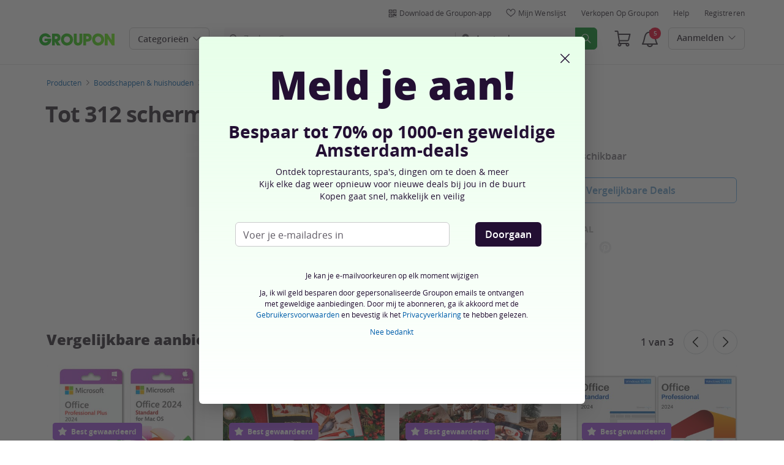

--- FILE ---
content_type: text/html; charset=utf-8
request_url: https://www.groupon.nl/deals/schermreinigingsdoekjes
body_size: 58694
content:

<!DOCTYPE html>
<!-- deal: gig_application_layout@7.0.141 b6dbfd5 -->
<html lang="nl">
<head data-app="deal" data-country="NL" data-lang="nl" data-locale="nl_NL" data-header="default" data-brand="groupon" data-gdpr="true" data-domain=".groupon.nl" data-categoryid="goods"><meta charSet="utf-8"/><script type="text/javascript">
            window._AutofillCallbackHandler = window._AutofillCallbackHandler || function(){};
            window.PerformanceMonitoringJavascriptInterface = window.PerformanceMonitoringJavascriptInterface || {};
          </script><script defer="" type="text/javascript">
            window.exceptionsReported = {};

            window.stringsToFilter = [
              '33Across',
              '[GDN detector]',
              '[GPT]',
              '[{}]',
              'a.pub.network',
              'accounts.google.com',
              'apis.google.com',
              'apps.rokt.com',
              'CashApp RUM',
              'cdn.maptiler.com',
              'chrome-extension',
              'ChunkLoad',
              'Clipboard',
              'CONTROLLER_INITIALIZATION',
              'couldnt load reviews',
              'CSS_CHUNK_LOAD_FAILED',
              'Error Minified invariant #11793',
              'Error retrieving login status, fetch cancelled',
              'Error: Minified React error #301',
              'Error: Minified React error #418',
              'Error: Minified React error #423',
              'Error: Minified React error #425',
              'google-one-tap',
              'GSI_LOGGER',
              'gstatic.com/recaptcha',
              'Loading chunk',
              'malformed JSON response',
              'MetaMask:',
              'module AsyncScripts failed to initialize',
              'module TTDPassViewDetailsModal failed to initialize',
              'module Value Proposition failed to initialize',
              'module Wishlist failed to initialize',
              'module WishlistFullMenu failed to initialize',
              'moz-extension://',
              'No reCAPTCHA clients exist',
              'NS_ERROR_FAILURE',
              'NS_ERROR_FILE_CORRUPTED',
              'Object Not Found Matching Id',
              'Oops! Could not retrieve user reviews. Please try again later',
              'Panorama Browser Extension',
              'paypalobjects.com',
              'safari-extension://',
              'Script error.',
              'WELLDONE',
              'ws disconnected, reconnecting ...',
              'You are overriding current access token',
              '{"error":{"isTrusted":false},"reason":{},"trace":null}',
              '{"error":{"isTrusted":false},"trace":null}',
              '{"error":{"isTrusted":true},"reason":{},"trace":null}',
              '{"error":{"isTrusted":true},"trace":null}',
            ];

            window.isValidMessage = message => {
              for (let i = 0; i < stringsToFilter.length; i++) {
                if (message.indexOf(stringsToFilter[i]) > -1) {
                  return false;
                }
              }
              return true;
            };

            window.onerror = function (event, source, lineno, colno, error) {
              if(typeof window.OptimizeSuite !== 'undefined'){
                var message =  JSON.stringify({
                  error: event,
                  url: source,
                  line: lineno,
                  col: colno,
                  stack: error ? error.stack : null,
                  message: error ? error.message : null
                }).substring(0, 500);
                if(
                  window.isValidMessage(message) &&
                  !window.exceptionsReported[message]
                ){
                  window.exceptionsReported[message] = true;
                  window.OptimizeSuite.TrackingHub.add(
                    "uncaught-error", {
                      error: {
                        name: 'exception',
                        message: message
                      }
                    }
                  );
                }
              }
              return false;
            }

            if(typeof Promise !== 'undefined'){
              var state = { resolve: null, reject: null };
              class TraceablePromise extends Promise {
                  constructor(executor) {
                      super(wrappedExecutor);
                      function wrappedExecutor(resolve, reject) {
                          state.resolve = resolve;
                          state.reject = reject;
                      }
                      var resolve = state.resolve;
                      var reject = state.reject;
                      state.resolve = null;
                      state.reject = null;
                      var err = new Error("Non-failing tracing error");
                      this.__tracedError = err;
                      try {
                          executor(resolve, reject);
                      }
                      catch (err) {
                          reject(err);
                      }
                  }
              }

              window.Promise = TraceablePromise;

              window.onunhandledrejection = function (e) {
                if(typeof window.OptimizeSuite !== 'undefined'){
                  let trace =
                    e &&
                    e.promise && e.promise.__tracedError &&
                    e.promise.__tracedError.stack
                      ? e.promise.__tracedError.stack
                      : null
                  let message = JSON.stringify({
                    error: e,
                    reason: e.reason,
                    trace: trace
                  }).substring(0, 500);
                  if(window.isValidMessage(message))
                  window.OptimizeSuite.TrackingHub.add(
                    "uncaught-error", {
                      error: {
                        name: 'promiseRejection',
                        message: message
                      }
                    }
                  );
                }
              }
            }



            function hookLogType(logType) {
              var original = console[logType].bind(console)
              return function(){
                original.apply(console, arguments)
                if(typeof window.OptimizeSuite !== 'undefined'){
                  var message = JSON.stringify(Array.from(arguments)).substring(0, 200);
                  if(window.isValidMessage(message)){
                    window.OptimizeSuite.TrackingHub.add(
                      "uncaught-error", {
                        error: {
                          name: logType,
                          message: message
                        }
                      }
                    );
                  }
                }
              }
            }
            ['error'].forEach(logType=>{
              console[logType] = hookLogType(logType)
            })
          </script><script>
              try {
                var urlSearchParams = new URLSearchParams(window.location.search);
                var subscriberID = urlSearchParams.get('uu');
                if(subscriberID){
                  document.cookie="subscriberID="+subscriberID+"; path=/"
                }
              } catch (error) {
                //Do Nothing
              }
            </script><title>Tot 74% op Schermreinigingsdoekjes | Groupon Producten</title><meta http-equiv="x-dns-prefetch-control" content="on"/><link rel="preconnect" href="https://www2.grouponcdn.com" crossorigin=""/><link rel="preconnect" href="https://www1.grouponcdn.com" crossorigin=""/><link rel="preconnect" href="https://img.grouponcdn.com" crossorigin=""/><link rel="preload" href="https://www2.grouponcdn.com/layout/assets/Groupon-5e0a12d84d.woff2" crossorigin="" type="font/woff2" as="font"/><link rel="preload" href="https://www2.grouponcdn.com/layout/assets/desktop-grpn-v7.0-65ae0b81fc.css" as="style"/><link rel="stylesheet" href="https://www2.grouponcdn.com/layout/assets/desktop-grpn-v7.0-65ae0b81fc.css"/><link rel="preload" as="font" crossorigin="" type="font/woff2" href="https://www1.grouponcdn.com/layout/assets/OpenSansRegular-409ed3007d.woff2"/><link rel="preload" as="font" crossorigin="" type="font/woff2" href="https://www2.grouponcdn.com/layout/assets/OpenSansSemiBold-55b4120b52.woff2"/><link rel="preload" as="font" crossorigin="" type="font/woff2" href="https://www2.grouponcdn.com/layout/assets/OpenSansBold-2ecb7b1efc.woff2"/><link rel="preload" as="font" crossorigin="" type="font/woff2" href="https://www2.grouponcdn.com/layout/assets/OpenSansExtraBold-1666787ea3.woff2"/><link rel="preload" href="https://www1.grouponcdn.com/deals/assets/goods-d58f47a41f.css" as="style"/><link rel="stylesheet" href="https://www1.grouponcdn.com/deals/assets/goods-d58f47a41f.css"/><!-- --><link rel="preload" href="https://www2.grouponcdn.com/layout/assets/head.load-8cba49db24.js" as="script"/><link rel="preload" href="https://www2.grouponcdn.com/layout/assets/optimize-suite-v2-bea0cec2d3.js" as="script" crossorigin="anonymous"/><link rel="preload" href="https://www2.grouponcdn.com/layout/assets/desktop-core-v7.0-f232957398.js" as="script" crossorigin="anonymous"/><link rel="preload" href="/deals/js/locale.js?country=NL&locale=nl_NL&brand=groupon&version=122118298a" as="script"/><!-- --><script>
          window.LS_Mustache_Params = {
            ...window.LS_Mustache_Params,
            preloadGigJs: {
          gigJs: {"jquery":"https://www2.grouponcdn.com/layout/assets/jquery-1f18ee93f9.js","hogan":"https://www1.grouponcdn.com/layout/assets/hogan-e76029b2ea.js","underscore":"https://www1.grouponcdn.com/layout/assets/underscore-c029931291.js","modernizr":"https://www1.grouponcdn.com/layout/assets/modernizr-17092c7a73.js"},
          gigNames: 'underscore,jquery'
        }
          };
          (function ({ gigJs, gigNames }) {
  if (document.head.append) {
    gigNames.split(',').forEach(i => {
      if (gigJs[i]) {
        const link = document.createElement('link');
        link.rel = 'preload';
        link.as = 'script';
        link.href = gigJs[i];
        link.crossOrigin = 'anonymous';
        document.head.appendChild(link);
      }
    });
  }
})(window.LS_Mustache_Params['preloadGigJs']);

        </script><!-- --><link rel="preload" href="https://www2.grouponcdn.com/deals/assets/runtime-a75dc1ac2a.js" as="script"/><link rel="preload" href="https://www1.grouponcdn.com/deals/assets/base-53778d7a04.js" as="script"/><link rel="preload" href="https://www1.grouponcdn.com/deals/assets/goods-521968bbfb.js" as="script"/><!-- --><!-- --><link rel="preload" href="https://img.grouponcdn.com/deal/2jJAdudcuvJ67r8mNgeXYeGzwhp6/2j-1322x793/v1/c870x524.webp" as="image"/><!-- --><script>
            window.isBucketedForMbnxt = false;
            window.gtmData = {
              "data":"[{&quot;dl_site_name&quot;:&quot;GROUPON_NL&quot;,&quot;dl_site_country&quot;:&quot;NL&quot;,&quot;dl_site_language&quot;:&quot;nl&quot;,&quot;dl_im_show&quot;:false,&quot;dl_redemption_location&quot;:{&quot;country&quot;:&quot;&quot;,&quot;state&quot;:&quot;&quot;,&quot;city&quot;:&quot;&quot;},&quot;dl_categories&quot;:[&quot;goods&quot;,&quot;boodschappen-en-huishouden&quot;,&quot;v-huishouden&quot;,&quot;v-schoonmaakmiddelen&quot;],&quot;dl_deal_types&quot;:[],&quot;dl_division&quot;:&quot;merchandising_nl&quot;,&quot;dl_merchant&quot;:&quot;151229a2-159e-422e-b30b-d2f5467073ef&quot;,&quot;dl_sku&quot;:&quot;schermreinigingsdoekjes&quot;,&quot;dl_permalink&quot;:&quot;schermreinigingsdoekjes&quot;,&quot;dl_deal_uuid&quot;:&quot;8978e425-daa2-46ed-9dcb-9781ecea751e&quot;,&quot;dl_user_id&quot;:null,&quot;dl_purchased_groupon&quot;:&quot;&quot;,&quot;dl_tracking_event&quot;:&quot;deal/show&quot;,&quot;dl_deal_price&quot;:&quot;14.99&quot;,&quot;dl_currency&quot;:&quot;EUR&quot;,&quot;dl_channel&quot;:&quot;shopping&quot;,&quot;dl_category&quot;:&quot;goods&quot;,&quot;dl_category_sub&quot;:&quot;boodschappen-en-huishouden&quot;},{&quot;page&quot;:{&quot;type&quot;:&quot;Product&quot;,&quot;category&quot;:[&quot;goods&quot;,&quot;boodschappen-en-huishouden&quot;,&quot;v-huishouden&quot;,&quot;v-schoonmaakmiddelen&quot;],&quot;country&quot;:&quot;NL&quot;,&quot;language&quot;:&quot;nl&quot;}},{&quot;event&quot;:&quot;view_item&quot;,&quot;currency&quot;:&quot;EUR&quot;,&quot;items&quot;:[{&quot;item_name&quot;:&quot;schermreinigingsdoekjes&quot;,&quot;item_id&quot;:&quot;8978e425-daa2-46ed-9dcb-9781ecea751e&quot;,&quot;item_master_id&quot;:&quot;schermreinigingsdoekjes&quot;,&quot;item_brand&quot;:&quot;Global Fulfillment Ltd&quot;,&quot;price&quot;:&quot;14.99&quot;,&quot;item_location_country&quot;:&quot;&quot;,&quot;item_location_state&quot;:&quot;&quot;,&quot;item_location_city&quot;:&quot;&quot;,&quot;item_division&quot;:&quot;merchandising_nl&quot;,&quot;item_variant&quot;:&quot;Schermreinigingsdoekjes&quot;,&quot;item_merchant_id&quot;:&quot;151229a2-159e-422e-b30b-d2f5467073ef&quot;,&quot;quantity&quot;:&quot;1&quot;,&quot;item_category1&quot;:&quot;goods&quot;,&quot;item_category2&quot;:&quot;boodschappen-en-huishouden&quot;,&quot;item_category3&quot;:&quot;v-huishouden&quot;,&quot;item_category4&quot;:&quot;v-schoonmaakmiddelen&quot;}]}]",
              "enabled":true,
              "id":"GTM-2QTW",
              "platform": "Desktop",
            };
          </script><meta name="viewport" content="width=device-width, initial-scale=1.0"/><meta name="description" content="Tot 312 schermreinigingsdoekjes"/>
<!-- --><!-- --><!-- --><!-- --><link rel="canonical" href="https://www.groupon.nl/deals/schermreinigingsdoekjes"/>
<!-- --><!-- --><!-- --><!-- --><!-- --><!-- --><!-- --><!-- --><!-- --><!-- --><!-- --><!-- --><!-- --><!-- --><meta name="csrf-token" content="jFRpjGHA-65CDeArSmgKJBftt6Q-5l5dbnJI"/><!-- --><!-- --><!-- --><!-- --><link rel="alternate" href="android-app://com.groupon/groupon/dispatch/nl/deal/schermreinigingsdoekjes"/><link rel="alternate" href="ios-app://352683833/groupon/dispatch/nl/deal/schermreinigingsdoekjes"/><meta property="al:android:app_name" content="Groupon"/><meta property="al:android:url" content="groupon://dispatch/nl/deal/schermreinigingsdoekjes"/><meta property="al:android:package" content="com.groupon"/><meta property="al:ios:app_name" content="Groupon"/><meta property="al:ios:url" content="groupon://dispatch/nl/deal/schermreinigingsdoekjes"/><meta property="al:ios:app_store_id" content="352683833"/><meta name="google-site-verification" content="3xKYxjlDtYZt-08tXktHlkeIJTxnBKksS_o0Ne5moIA"/><meta name="yandex-verification" content="33b5f5942f23d511"/><link rel="manifest" href="/layout/manifest.json"/><meta name="request-id" content="d4f1ebae-e862-4ae0-89cb-5001e2db90d5"/><!-- --><!-- --><!-- --><meta name="twitter:site" content="groupon"/><!-- --><meta name="twitter:description" content="Deze schermreinigingsdoekjes kunnen ook gebruikt worden voor brillen, toetsenborden, camera&amp;#8217;s etc."/><!-- --><!-- --><meta name="twitter:title" content="Tot 312 schermreinigingsdoekjes"/><!-- --><!-- --><!-- --><meta name="twitter:image:src" content="https://img.grouponcdn.com/deal/2jJAdudcuvJ67r8mNgeXYeGzwhp6/2j-1322x793/v1/t440x300.jpg"/><!-- --><meta name="twitter:image:width" content="440"/><!-- --><meta name="twitter:image:height" content="300"/><!-- --><!-- --><!-- --><!-- --><!-- --><!-- --><!-- --><!-- --><!-- --><meta property="fb:app_id" content="143668665689180"/><meta property="og:site_name" content="Groupon"/><meta property="og:locale:alternate" content="nl_NL"/><meta property="og:title" content="Tot 312 schermreinigingsdoekjes"/><!-- --><meta property="og:url" content="https://www.groupon.nl/deals/schermreinigingsdoekjes"/><!-- --><meta property="og:description" content="Deze schermreinigingsdoekjes kunnen ook gebruikt worden voor brillen, toetsenborden, camera&amp;#8217;s etc."/><!-- --><meta property="og:image" content="https://img.grouponcdn.com/deal/2jJAdudcuvJ67r8mNgeXYeGzwhp6/2j-1322x793/v1/t440x300.jpg"/><!-- --><meta property="og:type" content="groupon:deal"/><!-- --><!-- --><!-- --><!-- --><!-- --><!-- --><!-- --><!-- --><!-- --><!-- --><!-- --><script id="dyn-config">
          window.LS_Mustache_Params = {
            ...window.LS_Mustache_Params,
            dynConfig: {
        fullStoryKey: '$wd1V#8^72Ei',
        finchLayoutConfig: {},
        finchAppConfig: {},
        expyLayoutConfig: {},
        expyAppConfig: {},
        optimizeConfig: {
              appConfig: {"page":{"id":"1a7fe824-3bcf-454f-bfe8-243bcf954fb0-1768678198618-TH0","app":"deal","channel":"main","country":"NL","lang":"nl","locale":"nl_NL","brand":"groupon","division":null,"parentEventId":null,"parentPageId":null,"url":"https%3A%2F%2Fwww.groupon.nl%2Fdeals%2Fschermreinigingsdoekjes","requestId":"d4f1ebae-e862-4ae0-89cb-5001e2db90d5","bindingsVersion":"4.30.0","dealId":"schermreinigingsdoekjes","dealUUID":"8978e425-daa2-46ed-9dcb-9781ecea751e","v2_public_beta":false,"dealStatus":"not_yet","type":"goods"},"session":{"id":"1a7fe824-3bcf-454f-bfe8-243bcf954fb0","referral":{"source":"direct"}},"user":{"browserId":"8a74c53f-f970-4d69-b4c5-3ff970fd6952","consumerId":null,"consumerIdSource":null,"lat":null,"lng":null,"loggedIn":false,"scid":null,"visit":null,"platform":"desktop","os":"Mac OS","browser":"ClaudeBot","browserVersion":"1.0","device":"other","deviceType":"spider","userAgent":"Mozilla\/5.0 (Macintosh; Intel Mac OS X 10_15_7) AppleWebKit\/537.36 (KHTML, like Gecko) Chrome\/131.0.0.0 Safari\/537.36; ClaudeBot\/1.0; +claudebot@anthropic.com)","updatedParser":true,"subscriberID":null,"requestedWith":""},"cookieDomain":".groupon.nl","seed":"1a7fe824-3bcf-454f-bfe8-243bcf954fb0","tracking":{"secureStorageEnabled":false},"advancedAnalytics":{"enabled":false,"serverDimensions":{}}},
              appName: 'deal',
              channel: 'shopping',
              cookieDomain: '.groupon.nl',
              pageType: 'deals/show',
              
              
              
              layoutConfig: {"user":{"lat":"41.880","lng":"-87.624","gaClientId":""},"suiteData":{"config":{"googleAnalyticsTrackingId":"UA-62974313-8","unthrottleGoogleAnalytics":false,"beagleSizeThreshold":1000000,"gaClientId":"","gaSessionId":""},"division":"amsterdam","country":"NL","channel":"main","cookieDomain":"www.groupon.nl","appName":"deal"}},
              delayBloodhound: true
            }
      }
          };
          /* eslint-disable no-undef */
(function () {
  window.BOOMR = { t_lstart: +new Date() };
  (function (event) {
    window.addEventListener(
      event,
      () => {
        window.BOOMR.t_lonload = +new Date();
      },
      false
    );
  })('onpagehide' in window ? 'pageshow' : 'load');

  window.applicationConfig = {};

  window.Groupon || (window.Groupon = {});
  window.Groupon.Performance = {
    pageReady: allow => {
      if (allow) {
        if (typeof BOOMR.page_ready === 'function') {
          BOOMR.page_ready();
        } else if (BOOMR && !BOOMR.t_done) {
          BOOMR.t_done = new Date().getTime();
        }
      }
    },
  };
})();

/* eslint-disable no-undef */
(function () {
  window.googletag || (window.googletag = {});
  window.googletag.cmd || (googletag.cmd = []);
})();


(function ({
  optimizeConfig,
  finchLayoutConfig,
  finchAppConfig,
  expyLayoutConfig,
  expyAppConfig,
}) {
  window.Optimize = {
    ...optimizeConfig,
  };

  window.Optimize.finchConfig = (function () {
    const appConfig = finchAppConfig || {};
    const layoutConfig = finchLayoutConfig || {};

    for (const key in layoutConfig) {
      if (layoutConfig.hasOwnProperty(key)) {
        appConfig[key] = layoutConfig[key];
      }
    }

    return appConfig;
  })();

  window.Optimize.expyConfig = (function () {
    const appConfig = expyAppConfig || {};
    const layoutConfig = expyLayoutConfig || {};

    for (const key in layoutConfig) {
      if (layoutConfig.hasOwnProperty(key)) {
        appConfig[key] = layoutConfig[key];
      }
    }
    return appConfig;
  })();
})(window.LS_Mustache_Params['dynConfig']);

        </script><script id="boomr-loader">
          window.LS_Mustache_Params = {
            ...window.LS_Mustache_Params,
            boomerangLoader: {
        url: 'https://www1.grouponcdn.com/layout/assets/boomerang-sls-6730b4b335.js'
      }
          };
          (function ({ url }) {
  window.applicationConfig = {};
  if (window.BOOMR && (window.BOOMR.version || window.BOOMR.snippetExecuted)) {
    return;
  }
  if (
    window.parent &&
    window.parent.window.BOOMR &&
    window.parent.window.BOOMR.snippetExecuted
  ) {
    return;
  }

  window.BOOMR = window.BOOMR || {};
  window.BOOMR.snippetStart = new Date().getTime();
  window.BOOMR.snippetExecuted = true;
  window.BOOMR.snippetVersion = 12;
  window.BOOMR.url = url;
  const where =
    document.currentScript || document.getElementsByTagName('script')[0];
  let promoted = false;
  let BOOMR_lstart = null;
  const LOADER_TIMEOUT = 3000;

  function promote() {
    if (promoted) {
      return;
    }

    const script = document.createElement('script');
    script.id = 'boomr-scr-as';
    script.src = window.BOOMR.url;
    script.crossOrigin = 'anonymous';
    script.async = true;
    where.parentNode.appendChild(script);

    promoted = true;
  }

  function iframeLoader(wasFallback) {
    promoted = true;
    let dom,
      doc = document,
      win = window;
    window.BOOMR.snippetMethod = wasFallback ? 'if' : 'i';

    const bootstrap = function (parent, scriptId) {
      const script = doc.createElement('script');
      script.id = scriptId || 'boomr-if-as';
      script.src = window.BOOMR.url;

      BOOMR_lstart = new Date().getTime();

      parent = parent || doc.body;
      parent.appendChild(script);
    };

    const iframe = document.createElement('IFRAME');
    iframe.src = 'about:blank';
    iframe.title = '';
    iframe.role = 'presentation';
    iframe.loading = 'eager';
    const iframeStyle = (iframe.frameElement || iframe).style;
    iframeStyle.width = 0;
    iframeStyle.height = 0;
    iframeStyle.border = 0;
    iframeStyle.display = 'none';
    where.parentNode.appendChild(iframe);

    try {
      win = iframe.contentWindow;
      doc = win.document.open();
    } catch (e) {
      dom = document.domain;
      iframe.src = `javascript:var d=document.open();d.domain='${dom}';void(0);`;
      win = iframe.contentWindow;
      doc = win.document.open();
    }

    if (dom) {
      doc._boomrl = function () {
        this.domain = dom;
        bootstrap();
      };
      doc.write('<bo' + "dy onload='document._boomrl();'>");
    } else {
      win.addEventListener(
        'load',
        () => {
          bootstrap();
        },
        false
      );
    }
    doc.close();
  }
  const link = document.createElement('link');
  if (
    link.relList &&
    typeof link.relList.supports === 'function' &&
    link.relList.supports('preload') &&
    'as' in link
  ) {
    window.BOOMR.snippetMethod = 'p';
    link.href = window.BOOMR.url;
    link.rel = 'preload';
    link.as = 'script';
    link.crossOrigin = 'anonymous';
    link.addEventListener('load', promote);
    link.addEventListener('error', () => {
      iframeLoader(true);
    });

    setTimeout(() => {
      if (!promoted) {
        iframeLoader(true);
      }
    }, LOADER_TIMEOUT);
    // eslint-disable-next-line no-unused-vars
    BOOMR_lstart = new Date().getTime();
    where.parentNode.appendChild(link);
  } else {
    iframeLoader(false);
  }

  function boomerangSaveLoadTime(e) {
    window.BOOMR_onload = (e && e.timeStamp) || new Date().getTime();
  }

  window.addEventListener('load', boomerangSaveLoadTime, false);
})(window.LS_Mustache_Params['boomerangLoader']);

        </script><script>
          window.Groupon.ads = { url: 'https://www1.grouponcdn.com/layout/assets/adframe-59b5d688c4.js' }
        </script><link type="application/opensearchdescription+xml" rel="search" title="Groupon" href="/layout/opensearch.xml?brand=groupon&amp;country=NL&amp;locale=nl_NL"/><meta name="msapplication-config" content="/groupon/browserconfig.xml"/><link rel="apple-touch-icon" href="https://www2.grouponcdn.com/layout/assets/grpn-favicon-76x76-89e22f1b13.png" sizes="76x76"/><link rel="apple-touch-icon" href="https://www2.grouponcdn.com/layout/assets/grpn-favicon-152x152-d252f2e638.png" sizes="152x152"/><link rel="icon" href="https://www2.grouponcdn.com/layout/assets/grpn-favicon-96x96-a0ab412ac5.png" sizes="96x96" type="image/png"/><link rel="shortcut icon" href="https://www1.grouponcdn.com/layout/assets/grpn-favicon-0a23e1ce65.ico"/><link rel="mask-icon" href="https://www2.grouponcdn.com/layout/assets/grpn-favicon-069bf69fb3.svg" color="#53a318"/><script id="preact-config">
          "function"!=typeof Object.assign&&Object.defineProperty(Object,"assign",{value:function(e,t){"use strict";if(null==e)throw new TypeError("Cannot convert undefined or null to object");for(var n=Object(e),r=1;r<arguments.length;r++){var o=arguments[r];if(null!=o)for(var c in o)Object.prototype.hasOwnProperty.call(o,c)&&(n[c]=o[c])}return n},writable:!0,configurable:!0});
          function initReduxState(window) {
            var state = {"app":{"appName":"deal","brand":{"isGroupon":true,"title":"Groupon"},"country":"NL","lang":"nl","locales":{"languages":["nl"]},"mobile":false,"publicBetaEnabled":false,"googleClientId":"169314272487.apps.googleusercontent.com","facebookAppId":"143668665689180","id":7,"url":"https:\u002F\u002Fwww.groupon.nl","defaultLocale":"nl_NL","shortname":"NL","isBot":true},"t":{"cookieBanner":{"accept":"Accepteren","fullText":"Door op 'Accepteren' te klikken of door op een object of link op deze website te klikken, accepteer je het gebruik van cookies en andere vergelijkbare technologieën om je persoonlijke informatie te verzamelen. Dit stelt ons in staat om cookies en andere traceertechnologieën te gebruiken om je te helpen geld te besparen door je Groupon-deals en advertenties te tonen die op jou en je interesses zijn afgestemd. Groupons externe partners kunnen ook cookies en soortgelijke technologieën gebruiken om je relevante advertenties te tonen, om marketingcampagnes te personaliseren en de effectiviteit ervan te meten. Klik %cookie_link_open%hier%cookie_link_close% om je cookievoorkeuren te beheren, of ons cookiebeleid in te zien.\n"},"newCookieBanner":{"privacy":"Ons gebruik van cookies","consentText":"Wij gebruiken cookies, inclusief cookies van derden, om jouw ervaring te verbeteren en om je gepersonaliseerde advertenties te kunnen tonen.","linkText":"Lees voor meer informatie onze [Privacyverklaring] en [Cookiebeleid].","myOptions":"Mijn opties","acceptAll":"Alles accepteren","rejectAll":"Alles weigeren","privacyLink":"https:\u002F\u002Fprivacy.groupon.co.uk\u002Fpolicies\u002Fnl-NL\u002F"},"common":{"close":"sluit","remove":"Verwijder","cancel":"Annuleer","hide":"Sluit","details":"Details"},"form":{"clear":"Invoer wissen"},"searchbar":{"dealPlaceholder":"Zoek op Groupon","locationPlaceholder":"Geef je locatie op","nearMe":"In mijn buurt","action":"Zoeken"},"occasionLinks":{"navigateToCloDeals":"Groupon+"},"header":{"cart":"Winkelwagen","notifications":"Notifications Inbox","categories":"Categorieën ","shopAll":"Winkel alles","hotelAndTravel":"Hotels & Travel","copyCode":"Copy code","failed":"Failed","copied":"Copied","grouponTitle":"Groupon","grouponHome":"Groupon home","mobileHeaderAriaLabel":"Mobile header","similarDealsTitle":"Similar Deals"},"search":{"recentSearches":"Recente zoekopdrachten","recentLocations":"Recente locaties","currentLocation":"Huidige locatie","popularSearches":"Populaire zoekopdrachten","recommendedSearches":"Gebaseerd op jouw activiteit","helperMsg":"Zoek voor deals in de buurt van een adres of attractie","clearAll":"Verwijder alle","searchButtonAriaLabel":"search","locationInputInstructions":"Type to search for your location. Use arrow keys to navigate suggestions and Enter to select.","suggestionsDealRatingText":"Beoordelingen","suggestionsDealDiscountText":"KORTING","cloDeals":{"cloCheckText":"% Cashback","cloSubText":"Gratis te claimen"},"verboseUrgencyPricing":{"from_text":"vanaf","ends_in_less_than_hour_left":"Nog minder dan 1 uur","ends_in_hours_left_other":"%{count} uur te gaan","ends_in_hours_left_one":"Minder dan 1 uur te gaan","ends_after_tomorrow":"Beperkte tijd","ends_tomorrow":"Eindigt morgen"},"distanceSuffix":"km","perNightSuffix":"\u002Fp.n"},"notifications":{"back":"Back","headline":"Meldingen","emptyHeader":"Geen nieuwe meldingen","emptyMessage":"Meld je aan voor gepersonaliseerde meldingen over jouw deals, cash-back, speciale aanbiedingen en meer.","noAccountYet":"Nog geen account?","signIn":"Aanmelden","signUp":"Registreren"},"error":{"locationGeneric":"Er is een fout opgetreden","badLocation":"We snappen die locatie niet. Probeer een andere postcode, buurt of adres.","locationAvailability":"We ondervinden problemen bij het vinden van je locatie. [Controleer de browserlocatie-instellingen]."},"links":{"headerMerchantLink":"\u002Fmerchant?utm_medium=referral&utm_campaign=groupon-header1&utm_source=groupon","myMerchantCenterLink":"https:\u002F\u002Fmerchants.groupon.nl\u002F","helpLink":"\u002Fcustomer_support"},"signinFlyout":{"linkText":"Aanmelden | Mijn aankopen","signedInLink":"Mijn zaken","myStuff":"Meld je aan om je groupons te bekijken","email":"E-mail","password":"Wachtwoord","rememberMe":"Onthoud mij","forgotPassword":"Wachtwoord vergeten?","signIn":"Aanmelden","signInWith":"Of meld je aan met","show":"Show","hide":"Hide","gdprSignInFlyout":"Door hieronder te klikken, ga ik akkoord met de %link_terms_open%Gebruiksvoorwaarden%link_terms_close% en verklaar ik het %link_privacy_open%Privacybeleid%link_privacy_close% gelezen te hebben.","required":"Vereist","requiredEmail":"Voer e-mailadres in","requiredPassword":"Voer wachtwoord in","invalidEmail":"Ongeldig e-mailadres","invalidEmailOrPassword":"Onjuist e-mail of wachtwoord. Probeer het nog eens.","unknownError":"Er was een onverwachte fout. Herlaad de pagina en probeer het nog eens.","fbReauthTitle":"Groupon heeft je e-mail niet van Facebook ontvangen, maar we hebben het nodig om je te registreren.","fbReauthDesc":"Als je het met ons wilt delen, zodat je gebruik kunt maken van Facebook Login, kun je je Facebook-machtigingen bijwerken om ons toegang te geven tot je e-mail. Zo niet, dan kan je je altijd registreren met een Groupon-account zonder gebruik van Facebook.","fbReauthButton":"Werk Facebook-machtigingen bij","fbReauthClose":"Nee bedankt"},"userNav":{"userHeadline":"Mijn account","myGroupons":"Mijn groupons","buyItAgain":"Opnieuw kopen","referAndEarn":"Verwijs en verdien","myGrouponPlusDeals":"My Groupon+ Deals","myWishlist":"Mijn wenslijst","myGrouponBucks":"Groupon-credits","myQRCode":"Download de Groupon-app","myQRCodeText":"Scan om de Groupon Mobile App op IOS of Android te downloaden.","myQRCodeButton":"SMS-opties","paymentMethods":"Betaalmethode","dataAndPrivacy":"Gegevens en privacy","myAccount":"Mijn account","accountDetails":"Accountgegevens","myEmailSubs":"Mijn e-mail inschrijvingen ","privacyCenter":"Privacy-centrum","privacyCenterLink":"\u002Flegal\u002Fprivacy-center","grouponSelect":"Groupon Select","grouponSelectLink":"\u002Fprograms\u002Fselect\u002Faccount","voucherArchive":"Vouchers bought before May 2017","myReservations":"Mijn reserveringen","myCardLinkedDeals":"My Groupon+ Deals","howGrouponWorks":"How Groupon Works","myProfile":"Profiel","mySubscriptions":"Mijn e-mail inschrijvingen ","myGiftcard":"Cadeaubon inwisselen","referAFriendMessage":"Tip een vriend","myMerchantCenter":"Mijn Merchant Center","signIn":"Aanmelden","signOut":"Afmelden","signUp":"Registreren","signInFlyoutSignUp":"Nog geen lid? Registreer","recentlyViewedDeals":"Onlangs bekeken","headerMerchant":"Verkopen op Groupon","help":"Help","skipToMainContent":"Ga naar hoofdinhoud","tryNewDesign":"Probeer de nieuwe Groupon"},"cart":{"error":"Sorry, er is een fout opgetreden bij het ophalen van je winkelwagen. Probeer het over een paar minuten opnieuw.","desc":"Jouw winkelwagen","empty":"Je winkelwagen is leeg!","emptyText":"Tijd om deze snoodaard te vullen met fantastische producten zoals elektronica, gadgets, huishoudelijke artikelen, kado's en andere fraaie aanbiedingen van","emptyTextUniversal":"Tijd om deze winkelwagen te vullen met geweldige aanbiedingen","emptyTextUniversalLink":"zoals deze!","goods":"Groupon Producten","loading":"Winkelwagen wordt geladen...","price":"Prijs","proceed":"Ga door naar afrekenen","quantity":"Aantal","subtotal":"Subtotaal","view":"Bekijk winkelwagen"},"cookieList":{"cookieUsedAtGroupon":"Cookies die bij Groupon worden gebruikt","seeMoreInformation":"Voor meer informatie"},"promoBanner":{"useCode":"GEBRUIK CODE","withCode":"met code"},"gbucks":{"bannerText":"Gebruik je Groupon-credits bij het afrekenen!"},"dealRefresh":{"bannerText":"Deals vernieuwen in"},"shopify":{"goods":"Goods","redirectMessage":"By clicking here you will be redirected to a website run by High Street Hero","cancel":"Cancel","continue":"Continue"},"gig_back2top":{"text":"Terug naar boven"},"donotsell":{"loading":"Loading....","fetch_error":"Failed to fetch content","link_text":"Do Not Sell or Share My Personal Information"},"app":{"qrCodeAlt":"qr code","appBannerAlt":"App Banner"},"footer":{"copyright":{"do_not_sell":"Do Not Sell or Share My Personal Information"}}},"location":{"address":"Amsterdam","division":"amsterdam","lat":52.373,"lng":4.9},"navbar":{"flyouts":{"home":{"id":"home","categories":[],"columns":[]},"coupons":{"id":"coupons","label":"Kortingscodes","url":"\u002Fkortingscodes","categories":[{"text":"Albert Heijn Kortingscodes","link":"\u002Fkortingscodes\u002Fah-nl"},{"text":"Adidas Kortingscodes","link":"\u002Fkortingscodes\u002Fadidas"},{"text":"Albelli Kortingscodes","link":"\u002Fkortingscodes\u002Falbelli-nl"},{"text":"ANWB Kortingscodes","link":"\u002Fkortingscodes\u002Fanwb"},{"text":"BCC Kortingscodes","link":"\u002Fkortingscodes\u002Fbcc-1"},{"text":"Blokker Kortingscodes","link":"\u002Fkortingscodes\u002Fblokker"},{"text":"Bol.com Kortingscodes","link":"\u002Fkortingscodes\u002Fbol-com"},{"text":"Dyson Kortingscodes","link":"\u002Fkortingscodes\u002Fdyson"},{"text":"Greetz Kortingscodes","link":"\u002Fkortingscodes\u002Fgreetz"},{"text":"Hans Anders Kortingscodes","link":"\u002Fkortingscodes\u002Fhans-anders"},{"text":"HEMA Kortingscodes","link":"\u002Fkortingscodes\u002Fhema"},{"text":"iBood Kortingscodes","link":"\u002Fkortingscodes\u002Fibood"},{"text":"ICI Paris Kortingscodes","link":"\u002Fkortingscodes\u002Fici-paris-xl"},{"text":"JBL Kortingscodes","link":"\u002Fkortingscodes\u002Fjblnl"},{"text":"KPN Kortingscodes","link":"\u002Fkortingscodes\u002Fkpn"},{"text":"Lidl Kortingscodes","link":"\u002Fkortingscodes\u002Flidl"},{"text":"Missguided Kortingscodes","link":"\u002Fkortingscodes\u002Fmissguided"},{"text":"Nike Kortingscodes","link":"\u002Fkortingscodes\u002Fnike-store"},{"text":"PLUS Kortingscodes","link":"\u002Fkortingscodes\u002Fplus"},{"text":"Praxis Kortingscodes","link":"\u002Fkortingscodes\u002Fpraxis"},{"text":"Samsung Kortingscodes","link":"\u002Fkortingscodes\u002Fsamsung"},{"text":"Scapino Kortingscodes","link":"\u002Fkortingscodes\u002Fscapino"},{"text":"Slagharen Kortingscodes","link":"\u002Fkortingscodes\u002Fslagharen"},{"text":"T-Mobile Kortingscodes","link":"\u002Fkortingscodes\u002Ft-mobile"}],"columns":[[{"text":"Albert Heijn Kortingscodes","link":"\u002Fkortingscodes\u002Fah-nl","id":"albert-heijn-kortingscodes","url":"\u002Fkortingscodes\u002Fah-nl","name":"Albert Heijn Kortingscodes","tab":"coupons-tab"},{"text":"Adidas Kortingscodes","link":"\u002Fkortingscodes\u002Fadidas","id":"adidas-kortingscodes","url":"\u002Fkortingscodes\u002Fadidas","name":"Adidas Kortingscodes","tab":"coupons-tab"},{"text":"Albelli Kortingscodes","link":"\u002Fkortingscodes\u002Falbelli-nl","id":"albelli-kortingscodes","url":"\u002Fkortingscodes\u002Falbelli-nl","name":"Albelli Kortingscodes","tab":"coupons-tab"},{"text":"ANWB Kortingscodes","link":"\u002Fkortingscodes\u002Fanwb","id":"anwb-kortingscodes","url":"\u002Fkortingscodes\u002Fanwb","name":"ANWB Kortingscodes","tab":"coupons-tab"},{"text":"BCC Kortingscodes","link":"\u002Fkortingscodes\u002Fbcc-1","id":"bcc-kortingscodes","url":"\u002Fkortingscodes\u002Fbcc-1","name":"BCC Kortingscodes","tab":"coupons-tab"},{"text":"Blokker Kortingscodes","link":"\u002Fkortingscodes\u002Fblokker","id":"blokker-kortingscodes","url":"\u002Fkortingscodes\u002Fblokker","name":"Blokker Kortingscodes","tab":"coupons-tab"}],[{"text":"Bol.com Kortingscodes","link":"\u002Fkortingscodes\u002Fbol-com","id":"bolcom-kortingscodes","url":"\u002Fkortingscodes\u002Fbol-com","name":"Bol.com Kortingscodes","tab":"coupons-tab"},{"text":"Dyson Kortingscodes","link":"\u002Fkortingscodes\u002Fdyson","id":"dyson-kortingscodes","url":"\u002Fkortingscodes\u002Fdyson","name":"Dyson Kortingscodes","tab":"coupons-tab"},{"text":"Greetz Kortingscodes","link":"\u002Fkortingscodes\u002Fgreetz","id":"greetz-kortingscodes","url":"\u002Fkortingscodes\u002Fgreetz","name":"Greetz Kortingscodes","tab":"coupons-tab"},{"text":"Hans Anders Kortingscodes","link":"\u002Fkortingscodes\u002Fhans-anders","id":"hans-anders-kortingscodes","url":"\u002Fkortingscodes\u002Fhans-anders","name":"Hans Anders Kortingscodes","tab":"coupons-tab"},{"text":"HEMA Kortingscodes","link":"\u002Fkortingscodes\u002Fhema","id":"hema-kortingscodes","url":"\u002Fkortingscodes\u002Fhema","name":"HEMA Kortingscodes","tab":"coupons-tab"},{"text":"iBood Kortingscodes","link":"\u002Fkortingscodes\u002Fibood","id":"ibood-kortingscodes","url":"\u002Fkortingscodes\u002Fibood","name":"iBood Kortingscodes","tab":"coupons-tab"}],[{"text":"ICI Paris Kortingscodes","link":"\u002Fkortingscodes\u002Fici-paris-xl","id":"ici-paris-kortingscodes","url":"\u002Fkortingscodes\u002Fici-paris-xl","name":"ICI Paris Kortingscodes","tab":"coupons-tab"},{"text":"JBL Kortingscodes","link":"\u002Fkortingscodes\u002Fjblnl","id":"jbl-kortingscodes","url":"\u002Fkortingscodes\u002Fjblnl","name":"JBL Kortingscodes","tab":"coupons-tab"},{"text":"KPN Kortingscodes","link":"\u002Fkortingscodes\u002Fkpn","id":"kpn-kortingscodes","url":"\u002Fkortingscodes\u002Fkpn","name":"KPN Kortingscodes","tab":"coupons-tab"},{"text":"Lidl Kortingscodes","link":"\u002Fkortingscodes\u002Flidl","id":"lidl-kortingscodes","url":"\u002Fkortingscodes\u002Flidl","name":"Lidl Kortingscodes","tab":"coupons-tab"},{"text":"Missguided Kortingscodes","link":"\u002Fkortingscodes\u002Fmissguided","id":"missguided-kortingscodes","url":"\u002Fkortingscodes\u002Fmissguided","name":"Missguided Kortingscodes","tab":"coupons-tab"},{"text":"Nike Kortingscodes","link":"\u002Fkortingscodes\u002Fnike-store","id":"nike-kortingscodes","url":"\u002Fkortingscodes\u002Fnike-store","name":"Nike Kortingscodes","tab":"coupons-tab"}],[{"text":"PLUS Kortingscodes","link":"\u002Fkortingscodes\u002Fplus","id":"plus-kortingscodes","url":"\u002Fkortingscodes\u002Fplus","name":"PLUS Kortingscodes","tab":"coupons-tab"},{"text":"Praxis Kortingscodes","link":"\u002Fkortingscodes\u002Fpraxis","id":"praxis-kortingscodes","url":"\u002Fkortingscodes\u002Fpraxis","name":"Praxis Kortingscodes","tab":"coupons-tab"},{"text":"Samsung Kortingscodes","link":"\u002Fkortingscodes\u002Fsamsung","id":"samsung-kortingscodes","url":"\u002Fkortingscodes\u002Fsamsung","name":"Samsung Kortingscodes","tab":"coupons-tab"},{"text":"Scapino Kortingscodes","link":"\u002Fkortingscodes\u002Fscapino","id":"scapino-kortingscodes","url":"\u002Fkortingscodes\u002Fscapino","name":"Scapino Kortingscodes","tab":"coupons-tab"},{"text":"Slagharen Kortingscodes","link":"\u002Fkortingscodes\u002Fslagharen","id":"slagharen-kortingscodes","url":"\u002Fkortingscodes\u002Fslagharen","name":"Slagharen Kortingscodes","tab":"coupons-tab"},{"text":"T-Mobile Kortingscodes","link":"\u002Fkortingscodes\u002Ft-mobile","id":"t-mobile-kortingscodes","url":"\u002Fkortingscodes\u002Ft-mobile","name":"T-Mobile Kortingscodes","tab":"coupons-tab"}]]},"getaways":{"id":"getaways","baseUrl":"\u002Ftravel\u002Famsterdam","categories":[{"id":"buiten-activiteiten","name":"Buitenactiviteiten","count":1,"url":"\u002Ftravel\u002Fbuiten-activiteiten"},{"id":"cruises","name":"Cruises","count":1,"url":"\u002Ftravel\u002Fcruises"},{"id":"culiniar","name":"Culiniar","count":4,"url":"\u002Ftravel\u002Fculiniar"},{"id":"familie","name":"Familie","count":5,"url":"\u002Ftravel\u002Ffamilie"},{"id":"inclusief-vlucht","name":"Inclusief Vlucht","count":252,"url":"\u002Ftravel\u002Finclusief-vlucht"},{"id":"luxe","name":"Luxe","count":3,"url":"\u002Ftravel\u002Fluxe"},{"id":"romantisch","name":"Romantisch","count":18,"url":"\u002Ftravel\u002Fromantisch"},{"id":"spa-en-wellness","name":"Spa & Wellness","count":10,"children":[{"id":"spa-uitjes","name":"Spa","count":10}],"url":"\u002Ftravel\u002Fspa-en-wellness"},{"id":"stedentrips","name":"Stedentrips","count":13,"url":"\u002Ftravel\u002Fstedentrips"},{"id":"strand-bestemmingen","name":"Strand Bestemmingen","count":4,"url":"\u002Ftravel\u002Fstrand-bestemmingen"}],"columns":[[{"id":"buiten-activiteiten","name":"Buitenactiviteiten","count":1,"url":"\u002Ftravel\u002Fbuiten-activiteiten","tab":"getaways-tab"},{"id":"cruises","name":"Cruises","count":1,"url":"\u002Ftravel\u002Fcruises","tab":"getaways-tab"},{"id":"culiniar","name":"Culiniar","count":4,"url":"\u002Ftravel\u002Fculiniar","tab":"getaways-tab"},{"id":"familie","name":"Familie","count":5,"url":"\u002Ftravel\u002Ffamilie","tab":"getaways-tab"},{"id":"inclusief-vlucht","name":"Inclusief Vlucht","count":252,"url":"\u002Ftravel\u002Finclusief-vlucht","tab":"getaways-tab"},{"id":"luxe","name":"Luxe","count":3,"url":"\u002Ftravel\u002Fluxe","tab":"getaways-tab"}],[{"id":"romantisch","name":"Romantisch","count":18,"url":"\u002Ftravel\u002Fromantisch","tab":"getaways-tab"},{"id":"spa-en-wellness","name":"Spa & Wellness","count":10,"children":[{"id":"spa-uitjes","name":"Spa","count":10}],"url":"\u002Ftravel\u002Fspa-en-wellness","tab":"getaways-tab"},{"id":"stedentrips","name":"Stedentrips","count":13,"url":"\u002Ftravel\u002Fstedentrips","tab":"getaways-tab"},{"id":"strand-bestemmingen","name":"Strand Bestemmingen","count":4,"url":"\u002Ftravel\u002Fstrand-bestemmingen","tab":"getaways-tab"}]]},"goods":{"id":"goods","shopAllTitle":"Bekijk alles %category%","flatLinks":[{"id":"goods-clearance","url":"\u002Foccasion\u002Fgoods-lp-clearance","name":"Uitverkoop"},{"id":"all","name":"Bekijk alles Categorieën","count":1245,"url":"\u002Fgoods\u002Fall"}],"categories":[{"id":"auto-en-huis-gereedschap","name":"Auto & Huis Gereedschap","count":308,"imgUrl":"\u002F\u002Fimg.grouponcdn.com\u002Fsls\u002F2pw5tevLnAVZfRyZ2izH9otR2iU5\u002Fgcx-auto-and-home-improvement-335x323\u002Fv1\u002Fq75","imgThreshold":12,"children":[{"id":"automotive","name":"Automotive","count":15,"label":"Auto Electronica,Auto Onderhoud,Autoaccessoir...","url":"\u002Fgoods\u002Fautomotive"},{"id":"barbecue-grill-bbq-accessoires","name":"Barbecue, Grill & accessoires","count":4,"label":"Accessoires voor grillen,Grillen","url":"\u002Fgoods\u002Fbarbecue-grill-bbq-accessoires"},{"id":"hand-en-elektrisch-gereedschap","name":"Hand- en elektrisch gereedschap","count":6,"label":"Accessoires voor elektrisch gereedschap,Handg...","url":"\u002Fgoods\u002Fhand-en-elektrisch-gereedschap"},{"id":"opslag-van-gereedschap","name":"Opslag van Gereedschap","count":32,"label":"Bouwmaterialen,Douchekoppen,Gereedschap,Huisr...","url":"\u002Fgoods\u002Fopslag-van-gereedschap"},{"id":"tuin-en-patio-terras","name":"Tuin & terras","count":231,"label":"Ongediertebestrijding,Planten, zaden en bolle...","url":"\u002Fgoods\u002Ftuin-en-patio-terras"},{"id":"tuingereedschap-gereedschap-tuin","name":"Tuingereedschap","count":1,"label":"Grasmaaiers","url":"\u002Fgoods\u002Ftuingereedschap-gereedschap-tuin"},{"id":"verlichting","name":"Verlichting","count":8,"label":"","url":"\u002Fgoods\u002Fverlichting"},{"id":"verwarming-en-koeling","name":"Verwarming & koeling","count":11,"label":"Airconditioners,Ventilatoren,Verwarmingen","url":"\u002Fgoods\u002Fverwarming-en-koeling"}],"url":"\u002Fgoods\u002Fauto-en-huis-gereedschap","title":"Bekijk alles Auto & Huis Gereedschap"},{"id":"baby-kinderen-en-speelgoed","name":"Baby-en-kinderen","count":6,"imgUrl":"\u002F\u002Fimg.grouponcdn.com\u002Fsls\u002F4LrU8qM2xMb1ich1mnFf4L8Coqb5\u002Fgcx-baby-kids-and-toys-335x256\u002Fv1\u002Fq75","imgThreshold":12,"children":[{"id":"v1-kinderkamers","name":"Kinderkamers","count":2,"label":"Meubels-voor-kinderkamers,Wiegen-en-reiswiege...","url":"\u002Fgoods\u002Fv1-kinderkamers"},{"id":"baby-luiers","name":"Luiers","count":2,"label":"Luiertassen","url":"\u002Fgoods\u002Fbaby-luiers"},{"id":"mode-voor-peuters-en-kinderen","name":"Mode voor peuters en kinderen","count":2,"label":"Jongensaccessoires,Meisjesaccessoires","url":"\u002Fgoods\u002Fmode-voor-peuters-en-kinderen"},{"id":"baby-benodigdheden","name":"Uitrusting-en-activiteit","count":2,"label":"Luiertassen","url":"\u002Fgoods\u002Fbaby-benodigdheden"}],"url":"\u002Fgoods\u002Fbaby-kinderen-en-speelgoed","title":"Bekijk alles Baby-en-kinderen"},{"id":"beauty-en-gezondheid","name":"Beauty & gezondheid","count":85,"imgUrl":"\u002F\u002Fimg.grouponcdn.com\u002Fsls\u002F4FjSAY2PaBQB1qZdeGm9TPEYnQwJ\u002Fgcx-health-and-beauty-335x207\u002Fv1\u002Fq75","imgThreshold":12,"children":[{"id":"cosmetica","name":"Cosmetica","count":23,"label":"Gezichtsmake-up,Kwasten & Applicators,Make Up...","url":"\u002Fgoods\u002Fcosmetica"},{"id":"seksueel-welzijn","name":"Erotiek","count":2,"label":"Speeltjes voor vrouwen","url":"\u002Fgoods\u002Fseksueel-welzijn"},{"id":"geurtjes","name":"Geuren","count":17,"label":"Damesgeur,Geschenkverpakkingen parfum,Herenge...","url":"\u002Fgoods\u002Fgeurtjes"},{"id":"gezondheid","name":"Gezondheid","count":6,"label":"Braces & bandages,Eerste Hulp,Pijnstillers,Sl...","url":"\u002Fgoods\u002Fgezondheid"},{"id":"haar-verzorging","name":"Haarverzorging","count":4,"label":"Haarstylers","url":"\u002Fgoods\u002Fhaar-verzorging"},{"id":"v1-heren","name":"Heren","count":3,"label":"Haarverzorging,Scheren & verzorgen","url":"\u002Fgoods\u002Fv1-heren"},{"id":"huid-verzorging","name":"Huidverzorging","count":7,"label":"Huidbehandelingen & Serums,Huidverzorging","url":"\u002Fgoods\u002Fhuid-verzorging"},{"id":"lichaamsverzorging","name":"Lichaamsverzorging","count":1,"label":"Reinigingsmelk","url":"\u002Fgoods\u002Flichaamsverzorging"},{"id":"aromatherapie-en-ontspanning","name":"Massage","count":10,"label":"Elektrostimulatie-apparaten,Lichaamsmassage,M...","url":"\u002Fgoods\u002Faromatherapie-en-ontspanning"},{"id":"mondverzorging-v1","name":"Mondverzorging","count":7,"label":"Tanden bleken,Vervangende-koppen-voor-elektri...","url":"\u002Fgoods\u002Fmondverzorging-v1"},{"id":"persoonlijke-zorg","name":"Persoonlijke verzorging","count":19,"label":"Massage,Scheren & Trimmen,Voetverzorging","url":"\u002Fgoods\u002Fpersoonlijke-zorg"},{"id":"scheren-en-trimmen","name":"Scheren & Trimmen","count":4,"label":"Ontharing,Scheerproducten voor dames,Scheerpr...","url":"\u002Fgoods\u002Fscheren-en-trimmen"},{"id":"v3-vitamines-en-supplementen","name":"Vitamines & supplementen","count":2,"label":"Afvallen,Gezondheid- en beautysupplementen","url":"\u002Fgoods\u002Fv3-vitamines-en-supplementen"}],"url":"\u002Fgoods\u002Fbeauty-en-gezondheid","title":"Bekijk alles Beauty & gezondheid"},{"id":"boodschappen-en-huishouden","name":"Boodschappen & huishouden","count":14,"imgUrl":"\u002F\u002Fimg.grouponcdn.com\u002Fsls\u002FToUaWowMU8rrzebFb6RGJxvVCXJ\u002Fgcx-groceries-household-and-pets-EMEA-335x315\u002Fv1\u002Fq75","imgThreshold":11,"children":[{"id":"cbd","name":"CBD","count":4,"label":"Verdampen","url":"\u002Fgoods\u002Fcbd"},{"id":"dranken","name":"Dranken","count":2,"label":"Thee","url":"\u002Fgoods\u002Fdranken"},{"id":"v-huishouden","name":"Huishouden","count":7,"label":"Interieurparfum & geurverspreiders,Schoonmaak...","url":"\u002Fgoods\u002Fv-huishouden"},{"id":"tabak","name":"Tabak","count":4,"label":"Vloeistof en patronen voor verdampers","url":"\u002Fgoods\u002Ftabak"},{"id":"voedsel","name":"Voedsel","count":1,"label":"","url":"\u002Fgoods\u002Fvoedsel"}],"url":"\u002Fgoods\u002Fboodschappen-en-huishouden","title":"Bekijk alles Boodschappen & huishouden"},{"id":"vrouwen","name":"Dameskleding","count":80,"imgUrl":"\u002F\u002Fimg.grouponcdn.com\u002Fsls\u002F3TjKpPSfgLrBmCRNCa8iah3xTDn\u002Fgcx-womens-clothing-shoes-and-accessories-335x440\u002Fv1\u002Fq75","imgThreshold":10,"children":[{"id":"accessoires-vrouwen","name":"Accessoires","count":44,"label":"Handschoenen,Handtassen,Hoeden & Haaraccessoi...","url":"\u002Fgoods\u002Faccessoires-vrouwen"},{"id":"kleding-vrouwen","name":"Dameskleding","count":19,"label":"Broeken,Jassen,Jurken,Kostuums,Leggings,Sport...","url":"\u002Fgoods\u002Fkleding-vrouwen"},{"id":"grote-maten-dameskleding","name":"Grote Maten Dameskleding","count":4,"label":"Badmode,Jurken,Tops & T-shirts","url":"\u002Fgoods\u002Fgrote-maten-dameskleding"},{"id":"lingerie","name":"Lingerie","count":17,"label":"BH's,Dames sokken en beenmode,Lingerie","url":"\u002Fgoods\u002Flingerie"},{"id":"schoenen-vrouwen","name":"Schoenen","count":2,"label":"Slippers","url":"\u002Fgoods\u002Fschoenen-vrouwen"}],"url":"\u002Fgoods\u002Fvrouwen","title":"Bekijk alles Dameskleding"},{"id":"elektronica","name":"Elektronica","count":77,"imgUrl":"\u002F\u002Fimg.grouponcdn.com\u002Fsls\u002FZgivtZX6D7iPGydfW4kR81qkkB8\u002Fgcx-electronics-335x205\u002Fv1\u002Fq75","imgThreshold":12,"children":[{"id":"auto-elektronica-en-gps","name":"Auto-elektronica & GPS","count":6,"label":"Autoaccessoires,Dashcams,GPS","url":"\u002Fgoods\u002Fauto-elektronica-en-gps"},{"id":"beveiliging-camera","name":"Camera, Video & Bewaking","count":8,"label":"Action Cameras & Drones,Beveiliging en Bewaki...","url":"\u002Fgoods\u002Fbeveiliging-camera"},{"id":"computers-en-tablets","name":"Computers & Tablets","count":3,"label":"Computeraccessoires,Laptops","url":"\u002Fgoods\u002Fcomputers-en-tablets"},{"id":"portable-audio","name":"Draagbare Audio","count":10,"label":"Bluetooth Speakers,On-Ear & Over-Ear Koptelef...","url":"\u002Fgoods\u002Fportable-audio"},{"id":"draagbare-technologie","name":"Draagbare technologie","count":7,"label":"Accessoires voor smartwatches,Smartwatches","url":"\u002Fgoods\u002Fdraagbare-technologie"},{"id":"computerspellen","name":"Gamen","count":6,"label":"Game Gear,Gameconsoles,Video Game Accessoires","url":"\u002Fgoods\u002Fcomputerspellen"},{"id":"mobiele-telefoon-accessoires","name":"Mobiele telefoon & accessoires","count":24,"label":"Bluetooth-apparatuur,Kabels, Opladers& Adapte...","url":"\u002Fgoods\u002Fmobiele-telefoon-accessoires"},{"id":"software","name":"Software","count":13,"label":"Besturingssoftware,Beveiligingssoftware,Zakel...","url":"\u002Fgoods\u002Fsoftware"},{"id":"televisie-en-home-cinema","name":"Televisie & Home Cinema","count":4,"label":"Home Theater Accessoires,Projectors & Beeldsc...","url":"\u002Fgoods\u002Ftelevisie-en-home-cinema"}],"url":"\u002Fgoods\u002Felektronica","title":"Bekijk alles Elektronica"},{"id":"entertainment-en-media","name":"Entertainment","count":7,"imgUrl":"\u002F\u002Fimg.grouponcdn.com\u002Fsls\u002FHvHfzAW5xUnwdLM5fuWJmtVfTgT\u002Fgcx-entertainment-335x342\u002Fv1\u002Fq75","imgThreshold":10,"children":[{"id":"feestbenodigdheden","name":"Feestbenodigdheden","count":1,"label":"Feestservies","url":"\u002Fgoods\u002Ffeestbenodigdheden"},{"id":"v1-computerspellen","name":"Gamen","count":6,"label":"Accessoires,Gameconsoles,Videospel nieuwighed...","url":"\u002Fgoods\u002Fv1-computerspellen"}],"url":"\u002Fgoods\u002Fentertainment-en-media","title":"Bekijk alles Entertainment"},{"id":"v-gepersonaliseerde-artikelen","name":"Gepersonaliseerd","count":84,"imgThreshold":10,"children":[{"id":"fotoafdrukken-op-maat","name":"Fotoafdrukken op maat","count":35,"label":"3D-printen,Afdrukken op acryl,Afdrukken op ca...","url":"\u002Fgoods\u002Ffotoafdrukken-op-maat"},{"id":"v-gepersonaliseerd-fotoalbum","name":"Fotoalbum","count":20,"label":"","url":"\u002Fgoods\u002Fv-gepersonaliseerd-fotoalbum"},{"id":"gepersonaliseerde-baby-en-kinderartikelen","name":"Gepersonaliseerde baby- en kinderartikelen","count":1,"label":"Kamerdecoratie op maat","url":"\u002Fgoods\u002Fgepersonaliseerde-baby-en-kinderartikelen"},{"id":"gepersonaliseerde-cadeau-artikelen","name":"Gepersonaliseerde cadeau-artikelen","count":36,"label":"Gepersonaliseerde bobbleheads,Gepersonaliseer...","url":"\u002Fgoods\u002Fgepersonaliseerde-cadeau-artikelen"},{"id":"gepersonaliseerde-kantoorbenodigdheden","name":"Gepersonaliseerde kantoorbenodigdheden","count":5,"label":"Gepersonaliseerde kalenders","url":"\u002Fgoods\u002Fgepersonaliseerde-kantoorbenodigdheden"},{"id":"v1-gepersonaliseerde-keukenaccessoires","name":"Gepersonaliseerde keukenaccessoires","count":3,"label":"Gepersonaliseerde mokken,Keukengerei op maat","url":"\u002Fgoods\u002Fv1-gepersonaliseerde-keukenaccessoires"},{"id":"gepersonaliseerde-kleding-en-accessoires","name":"Gepersonaliseerde kleding en accessoires","count":12,"label":"Gepersonaliseerde mode-accessoires","url":"\u002Fgoods\u002Fgepersonaliseerde-kleding-en-accessoires"},{"id":"v1-gepersonaliseerde-sieraden","name":"Gepersonaliseerde sieraden","count":1,"label":"Gepersonaliseerde halskettingen","url":"\u002Fgoods\u002Fv1-gepersonaliseerde-sieraden"},{"id":"gepersonaliseerde-woningdecoratie","name":"Gepersonaliseerde woningdecoratie","count":4,"label":"Fotodekens,Gepersonaliseerde buitenshuisdecor...","url":"\u002Fgoods\u002Fgepersonaliseerde-woningdecoratie"}],"url":"\u002Fgoods\u002Fv-gepersonaliseerde-artikelen","title":"Bekijk alles Gepersonaliseerd"},{"id":"mannen","name":"Herenkleding","count":73,"imgUrl":"\u002F\u002Fimg.grouponcdn.com\u002Fsls\u002F22XEFUdzbpEgfRtSE3rtny5bmMxY\u002Fgcx-mens-clothing-shoes-and-accessories-335x385\u002Fv1\u002Fq75","imgThreshold":10,"children":[{"id":"accessoires-mannen","name":"Accessoires","count":28,"label":"Paraplu,Portemonees,Riemen & Bretels,Sjaals...","url":"\u002Fgoods\u002Faccessoires-mannen"},{"id":"kleding-mannen","name":"Herenkleding","count":43,"label":"Broeken,Heren Polo Shirts,Huispakken & Slaapk...","url":"\u002Fgoods\u002Fkleding-mannen"},{"id":"schoenen-mannen","name":"Schoenen","count":2,"label":"Slippers","url":"\u002Fgoods\u002Fschoenen-mannen"}],"url":"\u002Fgoods\u002Fmannen","title":"Bekijk alles Herenkleding"},{"id":"tuin-en-huis","name":"Huis & tuin","count":756,"imgUrl":"\u002F\u002Fimg.grouponcdn.com\u002Fsls\u002F411xJPrYqD1Zvsuoa8zoWaGbmrdF\u002Fgcx-home-and-garden-emea-335x188\u002Fv1\u002Fq75","imgThreshold":12,"children":[{"id":"badkamer","name":"Badkamer","count":14,"label":"Badhanddoeken,Badjassen,Badkameraccessoires,B...","url":"\u002Fgoods\u002Fbadkamer"},{"id":"bagage","name":"Bagage","count":88,"label":"Koffers & Tassen,Koffersets,Reistassen & Gymt...","url":"\u002Fgoods\u002Fbagage"},{"id":"beddengoed","name":"Beddengoed","count":135,"label":"Dekbedden,Dekbedden-en-beddespreien,Dekens &...","url":"\u002Fgoods\u002Fbeddengoed"},{"id":"v1-buitenhuisdecoratie","name":"Buitenhuisdecoratie","count":25,"label":"Deurmatten,-vlaggen-en-windgongen,Paraplu's-e...","url":"\u002Fgoods\u002Fv1-buitenhuisdecoratie"},{"id":"wand-decoratie","name":"Gepersonaliseerde producten","count":3,"label":"Muuraccenten,Wanddecoratie","url":"\u002Fgoods\u002Fwand-decoratie"},{"id":"huisraad","name":"Huisraad","count":24,"label":"Kleine Apparaten,Stofzuigers & Vloerverzorgin...","url":"\u002Fgoods\u002Fhuisraad"},{"id":"v-kantoor-en-schoolbenodigdheden","name":"Kantoor en schoolbenodigdheden","count":2,"label":"Inkt & Toner,Kantoormeubels","url":"\u002Fgoods\u002Fv-kantoor-en-schoolbenodigdheden"},{"id":"keuken","name":"Keuken","count":45,"label":"Bestek,Gadgets & Keukengerei,Glazen & Bar,Kle...","url":"\u002Fgoods\u002Fkeuken"},{"id":"matras","name":"Matrassen","count":97,"label":"Matrasbeschermers & Matrastoppers,Matrassen","url":"\u002Fgoods\u002Fmatras"},{"id":"meubilair-en-vloer-kleden","name":"Meubels","count":65,"label":"Baby- & Kindermeubels,Kantoormeubels,Keukenme...","url":"\u002Fgoods\u002Fmeubilair-en-vloer-kleden"},{"id":"opslag-en-organisatie","name":"Opslag & organisatie","count":25,"label":"Afval en recycling,Badkameropslag,Kasten,Keuk...","url":"\u002Fgoods\u002Fopslag-en-organisatie"},{"id":"patio-en-tuin","name":"Patio & Tuin","count":286,"label":"Buiten Electriciteit,Buitenkeuken & BBQ,Sauna...","url":"\u002Fgoods\u002Fpatio-en-tuin"},{"id":"seizoensgebonden-decoraties","name":"Seizoensdecoratie","count":18,"label":"Algemeen-seizoenen,Kerst,Seizoensgebonden-ver...","url":"\u002Fgoods\u002Fseizoensgebonden-decoraties"},{"id":"v1-verwarming-en-koeling","name":"Verwarming en koeling","count":11,"label":"Air Conditioning,Kachels,Open Haarden,Ventila...","url":"\u002Fgoods\u002Fv1-verwarming-en-koeling"},{"id":"vloer-verzorging-en-reiniging","name":"Vloerverzorging en -reiniging","count":10,"label":"Bezems, dweilen en stofdoeken,Stofzuigers","url":"\u002Fgoods\u002Fvloer-verzorging-en-reiniging"},{"id":"woning-decoratie","name":"Woningdecoratie","count":103,"label":"Gordijnen,Interieuraccenten,Lampen & Verlicht...","url":"\u002Fgoods\u002Fwoning-decoratie"}],"url":"\u002Fgoods\u002Ftuin-en-huis","title":"Bekijk alles Huis & tuin"},{"id":"huisdierbenodigdheden","name":"Huisdierbenodigdheden","count":4,"imgUrl":"\u002F\u002Fimg.grouponcdn.com\u002Fsls\u002F2Vu58rtAVhL15DgsLPnhBAvUdzGo\u002Fgcx-pet-supplies-emea-335x300\u002Fv1\u002Fq75","imgThreshold":11,"children":[{"id":"hondenartikelen","name":"Hondenartikelen","count":2,"label":"Dierenverzorging,Reiniging,Transportboxen en...","url":"\u002Fgoods\u002Fhondenartikelen"},{"id":"kattenartikelen","name":"Kattenartikelen","count":4,"label":"Dierenverzorging,Krabbomen, krabpalen en bedd...","url":"\u002Fgoods\u002Fkattenartikelen"}],"url":"\u002Fgoods\u002Fhuisdierbenodigdheden","title":"Bekijk alles Huisdierbenodigdheden"},{"id":"sieraden-en-horloges","name":"Sieraden en horloges","count":69,"imgUrl":"\u002F\u002Fimg.grouponcdn.com\u002Fsls\u002F233NAmdJfumuSeKFLDXv6ayJiJwq\u002Fgcx-jewelry-and-watches-335x288\u002Fv1\u002Fq75","imgThreshold":12,"children":[{"id":"diamanten-sieraden","name":"Diamanten sieraden","count":1,"label":"Diamanten oorbellen","url":"\u002Fgoods\u002Fdiamanten-sieraden"},{"id":"edelsteen-of-parel-sieraden","name":"Edelsteen of parel sieraden","count":1,"label":"Armbanden","url":"\u002Fgoods\u002Fedelsteen-of-parel-sieraden"},{"id":"goud-of-zilver","name":"Goud of zilver","count":1,"label":"Gouden of zilveren ringen","url":"\u002Fgoods\u002Fgoud-of-zilver"},{"id":"horloges","name":"Horloges","count":15,"label":"Horloge accessoires,Horloges Mannen,Horloges...","url":"\u002Fgoods\u002Fhorloges"},{"id":"sieraden-mannen","name":"Sieraden","count":1,"label":"Armbanden","url":"\u002Fgoods\u002Fsieraden-mannen"},{"id":"sieraden-accessoires-en-opbergsysteem","name":"Sieraden accessoires en opbergsysteem","count":1,"label":"Sieraden opbergsysteem","url":"\u002Fgoods\u002Fsieraden-accessoires-en-opbergsysteem"},{"id":"trendy-sieraden","name":"Trendy sieraden","count":50,"label":"Armbanden,Bijzondere sieraden,Collecties,Kett...","url":"\u002Fgoods\u002Ftrendy-sieraden"}],"url":"\u002Fgoods\u002Fsieraden-en-horloges","title":"Bekijk alles Sieraden en horloges"},{"id":"speelgoed","name":"Speelgoed","count":12,"imgThreshold":10,"children":[{"id":"bouwsets-en-blokken","name":"Bouwsets & Blokken","count":1,"label":"","url":"\u002Fgoods\u002Fbouwsets-en-blokken"},{"id":"buiten-spel","name":"Buitenspellen","count":2,"label":"Buitenspellen,Zandbakken-en-strandspeelgoed","url":"\u002Fgoods\u002Fbuiten-spel"},{"id":"decoratie-en-handwerk","name":"Decoratie & Handwerk","count":1,"label":"","url":"\u002Fgoods\u002Fdecoratie-en-handwerk"},{"id":"v-educatief-speelgoed","name":"Educatief-en-STEM-speelgoed","count":3,"label":"","url":"\u002Fgoods\u002Fv-educatief-speelgoed"},{"id":"v-elektronisch-speelgoed","name":"Elektronisch speelgoed","count":4,"label":"Radiografisch-bestuurde-voertuigen","url":"\u002Fgoods\u002Fv-elektronisch-speelgoed"},{"id":"spellen-en-puzzels","name":"Spellen & puzzels","count":1,"label":"Spellen","url":"\u002Fgoods\u002Fspellen-en-puzzels"}],"url":"\u002Fgoods\u002Fspeelgoed","title":"Bekijk alles Speelgoed"},{"id":"sport-en-outdoor","name":"Sport & Outdoor","count":25,"imgUrl":"\u002F\u002Fimg.grouponcdn.com\u002Fsls\u002F4XoHLGFbpys3HLSafv95GTaHWzRj\u002Fgcx-sports-and-outdoors-335x266\u002Fv1\u002Fq75","imgThreshold":12,"children":[{"id":"v-fietssport","name":"Fietssport","count":1,"label":"Fietsen","url":"\u002Fgoods\u002Fv-fietssport"},{"id":"fitness-en-beweging","name":"Fitnessen & Bewegen","count":8,"label":"Balans & Herstel,Cardiotraining,Fitnessaccess...","url":"\u002Fgoods\u002Ffitness-en-beweging"},{"id":"camping","name":"Kamperen en wandelen","count":3,"label":"Rugzakken en tassen,Slaapzakken en kampeerbed...","url":"\u002Fgoods\u002Fcamping"},{"id":"kleding-en-schoenen","name":"Kleding & Schoenen","count":8,"label":"Mannen Sportkleding,Vrouwen Sportkleding","url":"\u002Fgoods\u002Fkleding-en-schoenen"},{"id":"outdoor","name":"Outdoor","count":3,"label":"Boten & Watersport,Fietsspullen","url":"\u002Fgoods\u002Foutdoor"},{"id":"teamsportspullen","name":"Teamsport","count":3,"label":"Honkbal & Softbal,Zwemmen","url":"\u002Fgoods\u002Fteamsportspullen"},{"id":"vrije-tijd","name":"Vrije Tijd","count":3,"label":"Speelkamer,Trampolines,Zwembaden & Glijbanen","url":"\u002Fgoods\u002Fvrije-tijd"}],"url":"\u002Fgoods\u002Fsport-en-outdoor","title":"Bekijk alles Sport & Outdoor"}]},"local":{"id":"local","baseUrl":"\u002Fbrowse\u002Famsterdam","categories":[{"id":"all-deals","count":954,"name":"Alle deals","url":"\u002Fkortingsbonnen\u002Fall-deals"},{"id":"auto-en-motor","name":"Auto en motor","count":30,"children":[{"id":"autoreiniging","name":"Autoreiniging","count":8,"children":[{"id":"car-wash","name":"Carwash","count":6,"url":"\u002Fkortingsbonnen\u002Fcar-wash"},{"id":"auto-verzorging","name":"Verzorging","count":2,"url":"\u002Fkortingsbonnen\u002Fauto-verzorging"}],"url":"\u002Fkortingsbonnen\u002Fautoreiniging"},{"id":"auto-herstel","name":"Autoherstel","count":5,"children":[{"id":"garages","name":"Garage","count":5,"url":"\u002Fkortingsbonnen\u002Fgarages"}],"url":"\u002Fkortingsbonnen\u002Fauto-herstel"},{"id":"vervoer","name":"Vervoer","count":4,"children":[{"id":"autoverhuur","name":"Autoverhuur","count":2,"url":"\u002Fkortingsbonnen\u002Fautoverhuur"},{"id":"recreatieve-voertuig-verhuur","name":"Verhuur recreatieve voertuigen","count":2,"url":"\u002Fkortingsbonnen\u002Frecreatieve-voertuig-verhuur"}],"url":"\u002Fkortingsbonnen\u002Fvervoer"},{"id":"parkeren","name":"Parkeren","count":2,"children":[{"id":"parkeren-bij-het-vliegveld","name":"Parkeren bij het vliegveld","count":2,"url":"\u002Fkortingsbonnen\u002Fparkeren-bij-het-vliegveld"}],"url":"\u002Fkortingsbonnen\u002Fparkeren"}],"url":"\u002Fkortingsbonnen\u002Fauto-en-motor"},{"id":"beauty-en-spa","name":"Beauty & spa","count":388,"children":[{"id":"gezichtbehandeling-huidverzorging","name":"Gezichts- & huidverzorging","count":161,"children":[{"id":"gezichtsbehandeling","name":"Gezichtsbehandeling","count":86,"url":"\u002Fkortingsbonnen\u002Fgezichtsbehandeling"},{"id":"v-facelift","name":"Facelift","count":26,"url":"\u002Fkortingsbonnen\u002Fv-facelift"},{"id":"v-permanente-make-up","name":"Permanente make-up","count":18,"url":"\u002Fkortingsbonnen\u002Fv-permanente-make-up"},{"id":"microdermabrasie","name":"Microdermabrasie","count":10,"url":"\u002Fkortingsbonnen\u002Fmicrodermabrasie"},{"id":"gezichtspeeling","name":"Gezichtspeeling","count":9,"url":"\u002Fkortingsbonnen\u002Fgezichtspeeling"},{"id":"botuline-toxine","name":"Botuline Toxine","count":5,"url":"\u002Fkortingsbonnen\u002Fbotuline-toxine"},{"id":"v-injectables-en-fillers","name":"Injectables & fillers","count":4,"url":"\u002Fkortingsbonnen\u002Fv-injectables-en-fillers"},{"id":"ipl","name":"IPL","count":2,"url":"\u002Fkortingsbonnen\u002Fipl"}],"url":"\u002Fkortingsbonnen\u002Fgezichtbehandeling-huidverzorging"},{"id":"cosmetische-behandelingen","name":"Cosmetische behandelingen","count":89,"children":[{"id":"niet-chirurgische-facelift","name":"Niet-chirurgische facelift","count":27,"url":"\u002Fkortingsbonnen\u002Fniet-chirurgische-facelift"},{"id":"facelift","name":"Facelift","count":26,"url":"\u002Fkortingsbonnen\u002Ffacelift"},{"id":"permanente-make-up","name":"Permanente make-up","count":18,"url":"\u002Fkortingsbonnen\u002Fpermanente-make-up"},{"id":"cellulitis-behandeling","name":"Behandeling van cellulitis","count":11,"url":"\u002Fkortingsbonnen\u002Fcellulitis-behandeling"},{"id":"afvallen-met-laserbehandelingen","name":"Afvallen met laserbehandelingen","count":9,"url":"\u002Fkortingsbonnen\u002Fafvallen-met-laserbehandelingen"},{"id":"v-tandenbleken","name":"Tandenbleken","count":5,"url":"\u002Fkortingsbonnen\u002Fv-tandenbleken"},{"id":"botox","name":"Botuline Toxine","count":5,"url":"\u002Fkortingsbonnen\u002Fbotox"},{"id":"injectables-en-fillers","name":"Injectables & fillers","count":4,"url":"\u002Fkortingsbonnen\u002Finjectables-en-fillers"},{"id":"tatoeage-verwijdering","name":"Tatoeageverwijdering","count":4,"url":"\u002Fkortingsbonnen\u002Ftatoeage-verwijdering"},{"id":"liposuctie","name":"Liposuctie","count":2,"url":"\u002Fkortingsbonnen\u002Fliposuctie"},{"id":"haarherstel","name":"Haarherstel","count":1,"url":"\u002Fkortingsbonnen\u002Fhaarherstel"},{"id":"verwijde-ader-behandeling","name":"Verwijde-ader behandeling","count":1,"url":"\u002Fkortingsbonnen\u002Fverwijde-ader-behandeling"}],"url":"\u002Fkortingsbonnen\u002Fcosmetische-behandelingen"},{"id":"salon","name":"Salon","count":65,"children":[{"id":"v-kapper","name":"Kapper","count":18,"url":"\u002Fkortingsbonnen\u002Fv-kapper"},{"id":"beautysalons","name":"Beautysalon","count":15,"url":"\u002Fkortingsbonnen\u002Fbeautysalons"},{"id":"v-nagelstudio","name":"Nagelstudio","count":12,"url":"\u002Fkortingsbonnen\u002Fv-nagelstudio"},{"id":"zonnestudio","name":"Zonnestudio","count":2,"url":"\u002Fkortingsbonnen\u002Fzonnestudio"}],"url":"\u002Fkortingsbonnen\u002Fsalon"},{"id":"massage","name":"Massage","count":44,"children":[{"id":"lichaamsmassage","name":"Lichaamsmassage","count":12,"url":"\u002Fkortingsbonnen\u002Flichaamsmassage"},{"id":"shiatsu-massage","name":"Shiatsu massage","count":2,"url":"\u002Fkortingsbonnen\u002Fshiatsu-massage"},{"id":"sportmassage","name":"Sportmassage","count":2,"url":"\u002Fkortingsbonnen\u002Fsportmassage"},{"id":"deep-tissue-massage","name":"Deep tissue massage","count":1,"url":"\u002Fkortingsbonnen\u002Fdeep-tissue-massage"},{"id":"klassieke-massages","name":"Klassieke massage","count":1,"url":"\u002Fkortingsbonnen\u002Fklassieke-massages"},{"id":"massage-voor-stellen","name":"Massages voor stellen","count":1,"url":"\u002Fkortingsbonnen\u002Fmassage-voor-stellen"},{"id":"hot-stone-massage","name":"Hot Stone Massage","count":1,"url":"\u002Fkortingsbonnen\u002Fhot-stone-massage"}],"url":"\u002Fkortingsbonnen\u002Fmassage"},{"id":"gewichtsverlies-v2","name":"Gewichtsverlies","count":38,"url":"\u002Fkortingsbonnen\u002Fgewichtsverlies-v2"},{"id":"spa","name":"Spa","count":33,"children":[{"id":"sauna","name":"Sauna","count":6,"url":"\u002Fkortingsbonnen\u002Fsauna"},{"id":"dayspa","name":"Dayspa","count":5,"url":"\u002Fkortingsbonnen\u002Fdayspa"},{"id":"badhuis","name":"Badhuis","count":5,"url":"\u002Fkortingsbonnen\u002Fbadhuis"},{"id":"zoutgrot","name":"Zoutgrot","count":2,"url":"\u002Fkortingsbonnen\u002Fzoutgrot"}],"url":"\u002Fkortingsbonnen\u002Fspa"},{"id":"ontharen","name":"Ontharen","count":28,"children":[{"id":"laser-ontharing","name":"Laserontharing","count":21,"url":"\u002Fkortingsbonnen\u002Flaser-ontharing"},{"id":"waxen","name":"Waxen","count":5,"url":"\u002Fkortingsbonnen\u002Fwaxen"},{"id":"brazilian-wax","name":"Braziliaanse wax","count":2,"url":"\u002Fkortingsbonnen\u002Fbrazilian-wax"}],"url":"\u002Fkortingsbonnen\u002Fontharen"},{"id":"wenkbrauw-en-wimper","name":"Wenkbrauw & wimper","count":27,"children":[{"id":"wimper-extensions","name":"Wimperextension","count":17,"url":"\u002Fkortingsbonnen\u002Fwimper-extensions"},{"id":"wenkbrauwen-verven","name":"Wenkbrauwen verven","count":1,"url":"\u002Fkortingsbonnen\u002Fwenkbrauwen-verven"},{"id":"epileren-en-kleuren-wenkbrauwen","name":"Epileren en kleuren wenkbrauwen","count":1,"url":"\u002Fkortingsbonnen\u002Fepileren-en-kleuren-wenkbrauwen"}],"url":"\u002Fkortingsbonnen\u002Fwenkbrauw-en-wimper"},{"id":"kapper","name":"Kapper","count":18,"children":[{"id":"knipbeurt","name":"Knipbeurt","count":5,"url":"\u002Fkortingsbonnen\u002Fknipbeurt"},{"id":"haar-straighten","name":"Haar-straighten","count":4,"url":"\u002Fkortingsbonnen\u002Fhaar-straighten"},{"id":"verven-en-highlights","name":"Verven & highlights","count":3,"url":"\u002Fkortingsbonnen\u002Fverven-en-highlights"},{"id":"v2-kapper","name":"Kapper","count":1,"url":"\u002Fkortingsbonnen\u002Fv2-kapper"}],"url":"\u002Fkortingsbonnen\u002Fkapper"},{"id":"nagelstudio","name":"Nagels","count":12,"children":[{"id":"mani-pedi","name":"Mani-Pedi","count":7,"url":"\u002Fkortingsbonnen\u002Fmani-pedi"},{"id":"manicure","name":"Manicure","count":3,"url":"\u002Fkortingsbonnen\u002Fmanicure"},{"id":"pedicure","name":"Pedicure","count":1,"url":"\u002Fkortingsbonnen\u002Fpedicure"},{"id":"chipvrije-manicure","name":"Chipvrije manicure","count":1,"url":"\u002Fkortingsbonnen\u002Fchipvrije-manicure"}],"url":"\u002Fkortingsbonnen\u002Fnagelstudio"},{"id":"fohnen-en-stylen","name":"Föhnen & stylen","count":5,"children":[{"id":"fohnkapsel","name":"Föhnkapsel","count":1,"url":"\u002Fkortingsbonnen\u002Ffohnkapsel"}],"url":"\u002Fkortingsbonnen\u002Ffohnen-en-stylen"},{"id":"make-up","name":"Make-up","count":4,"children":[{"id":"make-up-aanbrengen","name":"Make-up aanbrengen","count":4,"url":"\u002Fkortingsbonnen\u002Fmake-up-aanbrengen"}],"url":"\u002Fkortingsbonnen\u002Fmake-up"},{"id":"zonnebank-bruinen","name":"Zonnebank & bruinen","count":2,"children":[{"id":"zonnebank","name":"Zonnebank","count":1,"url":"\u002Fkortingsbonnen\u002Fzonnebank"}],"url":"\u002Fkortingsbonnen\u002Fzonnebank-bruinen"}],"url":"\u002Fkortingsbonnen\u002Fbeauty-en-spa"},{"id":"detailhandel","name":"Detailhandel","count":146,"children":[{"id":"gepersonaliseerde-artikelen","name":"Gepersonaliseerd","count":103,"children":[{"id":"gepersonaliseerde-fotos-en-schilderijen-op-canvas","name":"Foto's en schilderijen op canvas","count":53,"url":"\u002Fkortingsbonnen\u002Fgepersonaliseerde-fotos-en-schilderijen-op-canvas"},{"id":"gepersonaliseerd-fotoalbum","name":"Fotoalbum","count":39,"url":"\u002Fkortingsbonnen\u002Fgepersonaliseerd-fotoalbum"},{"id":"gepersonaliseerde-huisdecoratie","name":"Gepersonaliseerde huisdecoratie","count":24,"url":"\u002Fkortingsbonnen\u002Fgepersonaliseerde-huisdecoratie"},{"id":"gepersonaliseerde-gadgets","name":"Gadget","count":9,"url":"\u002Fkortingsbonnen\u002Fgepersonaliseerde-gadgets"},{"id":"gepersonaliseerde-keukenaccessoires","name":"Gepersonaliseerde keukenaccessoires","count":3,"url":"\u002Fkortingsbonnen\u002Fgepersonaliseerde-keukenaccessoires"},{"id":"gepersonaliseerde-sieraden","name":"Gepersonaliseerde sieraden","count":1,"url":"\u002Fkortingsbonnen\u002Fgepersonaliseerde-sieraden"}],"url":"\u002Fkortingsbonnen\u002Fgepersonaliseerde-artikelen"},{"id":"huis-en-tuin-plaatselijk","name":"Huis & tuin","count":55,"url":"\u002Fkortingsbonnen\u002Fhuis-en-tuin-plaatselijk"},{"id":"elektronica-plaatselijk","name":"Elektronica","count":41,"url":"\u002Fkortingsbonnen\u002Felektronica-plaatselijk"},{"id":"kleding","name":"Kleding","count":13,"url":"\u002Fkortingsbonnen\u002Fkleding"},{"id":"kunst-en-entertainment-plaatselijk","name":"Kunst & entertainment","count":1,"url":"\u002Fkortingsbonnen\u002Fkunst-en-entertainment-plaatselijk"},{"id":"abonnementen","name":"Abonnementen","count":1,"url":"\u002Fkortingsbonnen\u002Fabonnementen"},{"id":"kinderen-plaatselijk","name":"Kinderen","count":1,"url":"\u002Fkortingsbonnen\u002Fkinderen-plaatselijk"}],"url":"\u002Fkortingsbonnen\u002Fdetailhandel"},{"id":"diensten-aan-huis","name":"Diensten aan huis","count":18,"children":[{"id":"aannemer","name":"Aannemer","count":15,"children":[{"id":"v-verhuizer","name":"Verhuizer","count":13,"url":"\u002Fkortingsbonnen\u002Fv-verhuizer"},{"id":"dakdekker","name":"Dakdekker","count":1,"url":"\u002Fkortingsbonnen\u002Fdakdekker"},{"id":"v-ongediertebestrijding","name":"Ongediertebestrijding","count":1,"url":"\u002Fkortingsbonnen\u002Fv-ongediertebestrijding"}],"url":"\u002Fkortingsbonnen\u002Faannemer"},{"id":"interieurontwerp","name":"Interieurontwerp","count":2,"children":[{"id":"professionele-organizer","name":"Professionele organizer","count":1,"url":"\u002Fkortingsbonnen\u002Fprofessionele-organizer"},{"id":"thuisbioscoop-ontwerp","name":"Thuisbioscoopontwerp","count":1,"url":"\u002Fkortingsbonnen\u002Fthuisbioscoop-ontwerp"}],"url":"\u002Fkortingsbonnen\u002Finterieurontwerp"},{"id":"luchtbehandeling-en-elektra","name":"Luchtbehandeling & elektra","count":1,"url":"\u002Fkortingsbonnen\u002Fluchtbehandeling-en-elektra"},{"id":"gras-en-tuin","name":"Gras & tuin","count":1,"children":[{"id":"ongediertebestrijding","name":"Ongediertebestrijding","count":1,"url":"\u002Fkortingsbonnen\u002Fongediertebestrijding"}],"url":"\u002Fkortingsbonnen\u002Fgras-en-tuin"},{"id":"woningreparatie","name":"Woningreparatie","count":1,"children":[{"id":"dakgoot-reparatie","name":"Dakgootreparatie","count":1,"url":"\u002Fkortingsbonnen\u002Fdakgoot-reparatie"},{"id":"dakreparatie","name":"Dakreparatie","count":1,"url":"\u002Fkortingsbonnen\u002Fdakreparatie"}],"url":"\u002Fkortingsbonnen\u002Fwoningreparatie"}],"url":"\u002Fkortingsbonnen\u002Fdiensten-aan-huis"},{"id":"er-op-uit","name":"Er op uit","count":124,"children":[{"id":"plezier-en-vrije-tijd-activiteiten","name":"Plezier & vrije tijd","count":78,"children":[{"id":"ontsnappingsspellen","name":"Ontsnappingsspellen","count":10,"url":"\u002Fkortingsbonnen\u002Fontsnappingsspellen"},{"id":"dansles","name":"Dansles","count":8,"url":"\u002Fkortingsbonnen\u002Fdansles"},{"id":"golf-v2","name":"Golf","count":6,"url":"\u002Fkortingsbonnen\u002Fgolf-v2"},{"id":"fotografieles","name":"Fotografieles","count":5,"url":"\u002Fkortingsbonnen\u002Ffotografieles"},{"id":"v-musea","name":"Museum","count":5,"url":"\u002Fkortingsbonnen\u002Fv-musea"},{"id":"v-wijn-proeverij","name":"Wijnproeverij","count":4,"url":"\u002Fkortingsbonnen\u002Fv-wijn-proeverij"},{"id":"lasergamen","name":"Lasergamen","count":3,"url":"\u002Fkortingsbonnen\u002Flasergamen"},{"id":"bowling-v2","name":"Bowling","count":2,"url":"\u002Fkortingsbonnen\u002Fbowling-v2"},{"id":"v-theater-en-show","name":"Theater & show","count":2,"url":"\u002Fkortingsbonnen\u002Fv-theater-en-show"},{"id":"v-luchtballon","name":"Luchtballon","count":1,"url":"\u002Fkortingsbonnen\u002Fv-luchtballon"},{"id":"muziekles","name":"Muziekles","count":1,"url":"\u002Fkortingsbonnen\u002Fmuziekles"},{"id":"watersporten-v2","name":"Watersport","count":1,"url":"\u002Fkortingsbonnen\u002Fwatersporten-v2"},{"id":"kunstworkshops","name":"Kunst","count":1,"url":"\u002Fkortingsbonnen\u002Fkunstworkshops"},{"id":"v-concert","name":"Concert","count":1,"url":"\u002Fkortingsbonnen\u002Fv-concert"},{"id":"bijlwerpen","name":"Bijlwerpen","count":1,"url":"\u002Fkortingsbonnen\u002Fbijlwerpen"}],"url":"\u002Fkortingsbonnen\u002Fplezier-en-vrije-tijd-activiteiten"},{"id":"sightseeing-en-tours","name":"Sightseeing & tours","count":46,"children":[{"id":"boottochten","name":"Boottochten","count":18,"url":"\u002Fkortingsbonnen\u002Fboottochten"},{"id":"stad-bezienswaardigheid-tochten","name":"Stads- & bezienswaardigheidstochten","count":9,"url":"\u002Fkortingsbonnen\u002Fstad-bezienswaardigheid-tochten"},{"id":"musea","name":"Musea en galerieën","count":5,"url":"\u002Fkortingsbonnen\u002Fmusea"},{"id":"wijntochten","name":"Wijntocht","count":4,"url":"\u002Fkortingsbonnen\u002Fwijntochten"},{"id":"bustochten","name":"Bustochten en -verhuur","count":4,"url":"\u002Fkortingsbonnen\u002Fbustochten"},{"id":"culinaire-tochten","name":"Culinaire tocht","count":2,"url":"\u002Fkortingsbonnen\u002Fculinaire-tochten"},{"id":"outdoor-avonturen-tochten","name":"Outdoor-avonturen & -tochten","count":2,"url":"\u002Fkortingsbonnen\u002Foutdoor-avonturen-tochten"},{"id":"v2-dierentuin","name":"Dierentuin","count":1,"url":"\u002Fkortingsbonnen\u002Fv2-dierentuin"},{"id":"fiets-segway-verhuur-tochten","name":"Fiets- en segway-verhuur & -tochten","count":1,"url":"\u002Fkortingsbonnen\u002Ffiets-segway-verhuur-tochten"},{"id":"luchtballon","name":"Luchtballon","count":1,"url":"\u002Fkortingsbonnen\u002Fluchtballon"},{"id":"vliegtochten","name":"Vliegtocht","count":1,"url":"\u002Fkortingsbonnen\u002Fvliegtochten"}],"url":"\u002Fkortingsbonnen\u002Fsightseeing-en-tours"},{"id":"kinderactiviteiten","name":"Kinderactiviteiten","count":31,"children":[{"id":"kinderen-sport","name":"Sport voor kinderen","count":9,"url":"\u002Fkortingsbonnen\u002Fkinderen-sport"},{"id":"musea-attracties","name":"Musea en attracties","count":8,"url":"\u002Fkortingsbonnen\u002Fmusea-attracties"},{"id":"speelhal","name":"Speelhal","count":3,"url":"\u002Fkortingsbonnen\u002Fspeelhal"},{"id":"v-bowlen","name":"Bowlen","count":2,"url":"\u002Fkortingsbonnen\u002Fv-bowlen"},{"id":"kinder-lessen","name":"Kinderlessen","count":2,"url":"\u002Fkortingsbonnen\u002Fkinder-lessen"},{"id":"pretpark","name":"Pretpark","count":1,"url":"\u002Fkortingsbonnen\u002Fpretpark"},{"id":"kinderkampen","name":"Kinderkampen","count":1,"url":"\u002Fkortingsbonnen\u002Fkinderkampen"},{"id":"kindershows","name":"Kindershows en -evenementen","count":1,"url":"\u002Fkortingsbonnen\u002Fkindershows"},{"id":"dierentuin","name":"Dierentuin","count":1,"url":"\u002Fkortingsbonnen\u002Fdierentuin"}],"url":"\u002Fkortingsbonnen\u002Fkinderactiviteiten"},{"id":"sport-en-buitenactiviteiten","name":"Sport & buitenactiviteiten","count":31,"children":[{"id":"v-golf","name":"Golf","count":6,"url":"\u002Fkortingsbonnen\u002Fv-golf"},{"id":"racen","name":"Racen","count":5,"url":"\u002Fkortingsbonnen\u002Fracen"},{"id":"lasergamen-v2","name":"Lasergamen","count":3,"url":"\u002Fkortingsbonnen\u002Flasergamen-v2"},{"id":"v-zwemmen","name":"Zwemmen","count":3,"url":"\u002Fkortingsbonnen\u002Fv-zwemmen"},{"id":"v-voetbal","name":"Voetbal","count":3,"url":"\u002Fkortingsbonnen\u002Fv-voetbal"},{"id":"v1-boogschieten","name":"Boogschieten","count":2,"url":"\u002Fkortingsbonnen\u002Fv1-boogschieten"},{"id":"bowling","name":"Bowling","count":2,"url":"\u002Fkortingsbonnen\u002Fbowling"},{"id":"fietsen","name":"Fietsen","count":1,"url":"\u002Fkortingsbonnen\u002Ffietsen"},{"id":"v-sportevenementen","name":"Sportevenementen","count":1,"url":"\u002Fkortingsbonnen\u002Fv-sportevenementen"},{"id":"skydiven","name":"Skydiven","count":1,"url":"\u002Fkortingsbonnen\u002Fskydiven"},{"id":"watersporten","name":"Watersport","count":1,"url":"\u002Fkortingsbonnen\u002Fwatersporten"},{"id":"scuba-duiken","name":"Duiken","count":1,"url":"\u002Fkortingsbonnen\u002Fscuba-duiken"},{"id":"rolschaatsen","name":"Rolschaatsen","count":1,"url":"\u002Fkortingsbonnen\u002Frolschaatsen"}],"url":"\u002Fkortingsbonnen\u002Fsport-en-buitenactiviteiten"},{"id":"tickets-en-evenementen","name":"Tickets & Evenementen","count":17,"children":[{"id":"gezin","name":"Gezin","count":9,"children":[{"id":"musea-v1","name":"Musea","count":7,"url":"\u002Fkortingsbonnen\u002Fmusea-v1"},{"id":"gezin-attractie","name":"Gezinsattracties","count":1,"url":"\u002Fkortingsbonnen\u002Fgezin-attractie"},{"id":"gezinsshow","name":"Gezinsshows","count":1,"url":"\u002Fkortingsbonnen\u002Fgezinsshow"}],"url":"\u002Fkortingsbonnen\u002Fgezin"},{"id":"theater-en-show","name":"Kunst, theater en shows","count":2,"children":[{"id":"entertainment-v1","name":"Entertainment","count":1,"url":"\u002Fkortingsbonnen\u002Fentertainment-v1"},{"id":"theater-drama","name":"Theater en drama","count":1,"url":"\u002Fkortingsbonnen\u002Ftheater-drama"}],"url":"\u002Fkortingsbonnen\u002Ftheater-en-show"},{"id":"concert","name":"Muziek","count":1,"children":[{"id":"klassiek","name":"Klassiek","count":1,"url":"\u002Fkortingsbonnen\u002Fklassiek"}],"url":"\u002Fkortingsbonnen\u002Fconcert"},{"id":"sportevenementen","name":"Sportevenementen","count":1,"children":[{"id":"motorsport-racen","name":"Motorsport \u002F -racen","count":1,"url":"\u002Fkortingsbonnen\u002Fmotorsport-racen"}],"url":"\u002Fkortingsbonnen\u002Fsportevenementen"}],"url":"\u002Fkortingsbonnen\u002Ftickets-en-evenementen"},{"id":"nachtleven","name":"Nachtleven","count":2,"children":[{"id":"v2-theater-en-show","name":"Theater & show","count":1,"url":"\u002Fkortingsbonnen\u002Fv2-theater-en-show"},{"id":"v2-concert","name":"Concert","count":1,"url":"\u002Fkortingsbonnen\u002Fv2-concert"}],"url":"\u002Fkortingsbonnen\u002Fnachtleven"}],"url":"\u002Fkortingsbonnen\u002Fer-op-uit"},{"id":"eten-en-drinken","name":"Eten & drinken","count":66,"children":[{"id":"restaurant","name":"Restaurant","count":55,"children":[{"id":"aziatische-restaurants","name":"Aziatisch","count":9,"url":"\u002Fkortingsbonnen\u002Faziatische-restaurants"},{"id":"japans-restaurant","name":"Japans","count":7,"url":"\u002Fkortingsbonnen\u002Fjapans-restaurant"},{"id":"sushi","name":"Sushi","count":6,"url":"\u002Fkortingsbonnen\u002Fsushi"},{"id":"mediterraanse-restaurants","name":"Mediterraans","count":5,"url":"\u002Fkortingsbonnen\u002Fmediterraanse-restaurants"},{"id":"amerikaans-eten","name":"Amerikaans","count":5,"url":"\u002Fkortingsbonnen\u002Famerikaans-eten"},{"id":"frans-restaurant","name":"Frans","count":5,"url":"\u002Fkortingsbonnen\u002Ffrans-restaurant"},{"id":"italiaans-restaurant","name":"Italiaans","count":5,"url":"\u002Fkortingsbonnen\u002Fitaliaans-restaurant"},{"id":"griekse-restaurants","name":"Grieks","count":4,"url":"\u002Fkortingsbonnen\u002Fgriekse-restaurants"},{"id":"britse-restaurants","name":"Brits","count":3,"url":"\u002Fkortingsbonnen\u002Fbritse-restaurants"},{"id":"midden-oosterse-restaurants","name":"Midden-Oosters","count":3,"url":"\u002Fkortingsbonnen\u002Fmidden-oosterse-restaurants"},{"id":"v-cafe","name":"Café","count":3,"url":"\u002Fkortingsbonnen\u002Fv-cafe"},{"id":"steakhouse","name":"Steakhouse","count":3,"url":"\u002Fkortingsbonnen\u002Fsteakhouse"},{"id":"broodjes","name":"Broodjes","count":2,"url":"\u002Fkortingsbonnen\u002Fbroodjes"},{"id":"indias-restaurant","name":"Indiaas","count":2,"url":"\u002Fkortingsbonnen\u002Findias-restaurant"},{"id":"latijns-amerikaanse-restaurants","name":"Latijns-Amerikaans","count":2,"url":"\u002Fkortingsbonnen\u002Flatijns-amerikaanse-restaurants"},{"id":"bbq-restaurant","name":"BBQ","count":2,"url":"\u002Fkortingsbonnen\u002Fbbq-restaurant"},{"id":"amerikaanse-diner","name":"Amerikaanse diner","count":2,"url":"\u002Fkortingsbonnen\u002Famerikaanse-diner"},{"id":"pizza","name":"Pizza","count":2,"url":"\u002Fkortingsbonnen\u002Fpizza"},{"id":"hamburgers","name":"Hamburgers","count":1,"url":"\u002Fkortingsbonnen\u002Fhamburgers"},{"id":"mexicaans-restaurant","name":"Mexicaans","count":1,"url":"\u002Fkortingsbonnen\u002Fmexicaans-restaurant"},{"id":"visrestaurant","name":"Vis & zeevruchten","count":1,"url":"\u002Fkortingsbonnen\u002Fvisrestaurant"},{"id":"duitse-restaurants","name":"Duits","count":1,"url":"\u002Fkortingsbonnen\u002Fduitse-restaurants"}],"url":"\u002Fkortingsbonnen\u002Frestaurant"},{"id":"bar","name":"Bar","count":5,"url":"\u002Fkortingsbonnen\u002Fbar"},{"id":"brouwerij-wijnmakerij-en-distilleerderij","name":"Brouwerijen, wijnmakerijen & distilleerderijen","count":5,"children":[{"id":"wijnproeverij","name":"Wijnproeverij","count":4,"url":"\u002Fkortingsbonnen\u002Fwijnproeverij"}],"url":"\u002Fkortingsbonnen\u002Fbrouwerij-wijnmakerij-en-distilleerderij"},{"id":"cafes-en-traktaties","name":"Cafés & traktaties","count":4,"children":[{"id":"kroeg","name":"Koffie & High Tea","count":3,"url":"\u002Fkortingsbonnen\u002Fkroeg"}],"url":"\u002Fkortingsbonnen\u002Fcafes-en-traktaties"},{"id":"boodschappen-en-markt","name":"Boodschappen & markt","count":1,"children":[{"id":"v-wijn","name":"Wijn","count":1,"url":"\u002Fkortingsbonnen\u002Fv-wijn"}],"url":"\u002Fkortingsbonnen\u002Fboodschappen-en-markt"}],"url":"\u002Fkortingsbonnen\u002Feten-en-drinken"},{"id":"gezondheid-en-fitness","name":"Gezondheid & Fitness","count":157,"children":[{"id":"medisch","name":"Medisch","count":65,"children":[{"id":"plastische-chirurgie","name":"Plastische chirurgie","count":31,"url":"\u002Fkortingsbonnen\u002Fplastische-chirurgie"},{"id":"podotherapeut","name":"Podotherapeut","count":1,"url":"\u002Fkortingsbonnen\u002Fpodotherapeut"}],"url":"\u002Fkortingsbonnen\u002Fmedisch"},{"id":"natuurgeneeskunde","name":"Natuurgeneeskunde","count":43,"children":[{"id":"cryotherapie","name":"Cryotherapie","count":29,"url":"\u002Fkortingsbonnen\u002Fcryotherapie"},{"id":"acupunctuur","name":"Acupunctuur","count":3,"url":"\u002Fkortingsbonnen\u002Facupunctuur"},{"id":"darmspoeling","name":"Darmspoeling","count":1,"url":"\u002Fkortingsbonnen\u002Fdarmspoeling"},{"id":"hypnose","name":"Hypnose","count":1,"url":"\u002Fkortingsbonnen\u002Fhypnose"}],"url":"\u002Fkortingsbonnen\u002Fnatuurgeneeskunde"},{"id":"gewichtsverlies","name":"Gewichtsverlies","count":38,"url":"\u002Fkortingsbonnen\u002Fgewichtsverlies"},{"id":"fitness-les","name":"Fitnessles","count":19,"children":[{"id":"yoga","name":"Yoga","count":5,"url":"\u002Fkortingsbonnen\u002Fyoga"},{"id":"bootcamp","name":"Bootcamp","count":3,"url":"\u002Fkortingsbonnen\u002Fbootcamp"},{"id":"v-vechtsporten","name":"Vechtsport","count":2,"url":"\u002Fkortingsbonnen\u002Fv-vechtsporten"},{"id":"pilates","name":"Pilates","count":1,"url":"\u002Fkortingsbonnen\u002Fpilates"},{"id":"v-boksen-en-kickboksen","name":"Boksen & kickboksen","count":1,"url":"\u002Fkortingsbonnen\u002Fv-boksen-en-kickboksen"}],"url":"\u002Fkortingsbonnen\u002Ffitness-les"},{"id":"sport","name":"Sport","count":16,"children":[{"id":"golf","name":"Golf","count":6,"url":"\u002Fkortingsbonnen\u002Fgolf"},{"id":"zwemmen","name":"Zwemmen","count":3,"url":"\u002Fkortingsbonnen\u002Fzwemmen"},{"id":"vechtsport","name":"Vechtsporten","count":2,"url":"\u002Fkortingsbonnen\u002Fvechtsport"},{"id":"voetbal","name":"Voetbal","count":2,"url":"\u002Fkortingsbonnen\u002Fvoetbal"},{"id":"boksen-en-kickboksen","name":"Boksen & kickboksen","count":1,"url":"\u002Fkortingsbonnen\u002Fboksen-en-kickboksen"},{"id":"v-fietsen","name":"Fietsen","count":1,"url":"\u002Fkortingsbonnen\u002Fv-fietsen"}],"url":"\u002Fkortingsbonnen\u002Fsport"},{"id":"sportschool","name":"Sportschool","count":7,"children":[{"id":"personal-trainer","name":"Personal trainer","count":5,"url":"\u002Fkortingsbonnen\u002Fpersonal-trainer"}],"url":"\u002Fkortingsbonnen\u002Fsportschool"},{"id":"gebit-verzorging","name":"Gebitszorg","count":6,"children":[{"id":"tanden-bleken","name":"Tandenbleken","count":5,"url":"\u002Fkortingsbonnen\u002Ftanden-bleken"},{"id":"gebitsreiniging","name":"Gebitsreiniging","count":1,"url":"\u002Fkortingsbonnen\u002Fgebitsreiniging"}],"url":"\u002Fkortingsbonnen\u002Fgebit-verzorging"},{"id":"ogen","name":"Ogen","count":3,"children":[{"id":"lasik","name":"LASIK","count":3,"url":"\u002Fkortingsbonnen\u002Flasik"}],"url":"\u002Fkortingsbonnen\u002Fogen"}],"url":"\u002Fkortingsbonnen\u002Fgezondheid-en-fitness"},{"id":"gift-cards","name":"Gift Cards","count":5,"url":"\u002Fcadeaubonnen"},{"id":"persoonlijke-diensten","name":"Persoonlijke diensten","count":212,"children":[{"id":"lessen","name":"Lessen","count":94,"children":[{"id":"academische-cursussen","name":"Academische cursussen","count":27,"url":"\u002Fkortingsbonnen\u002Facademische-cursussen"},{"id":"vaardigheden-en-hobbys","name":"Vaardigheden & hobby's","count":15,"url":"\u002Fkortingsbonnen\u002Fvaardigheden-en-hobbys"},{"id":"rijschool","name":"Rijschool","count":11,"url":"\u002Fkortingsbonnen\u002Frijschool"},{"id":"taal-cursussen","name":"Taalcursussen","count":11,"url":"\u002Fkortingsbonnen\u002Ftaal-cursussen"},{"id":"v-dansles","name":"Dansles","count":8,"url":"\u002Fkortingsbonnen\u002Fv-dansles"},{"id":"zakelijke-training-lessen","name":"Zakelijke training","count":7,"url":"\u002Fkortingsbonnen\u002Fzakelijke-training-lessen"},{"id":"persoonlijke-ontwikkeling","name":"Persoonlijke ontwikkeling","count":5,"url":"\u002Fkortingsbonnen\u002Fpersoonlijke-ontwikkeling"},{"id":"vlieglessen","name":"Vlieglessen","count":4,"url":"\u002Fkortingsbonnen\u002Fvlieglessen"},{"id":"microsoft-office-lessen","name":"Microsoft Office","count":1,"url":"\u002Fkortingsbonnen\u002Fmicrosoft-office-lessen"},{"id":"gezondheid-en-welzijn-lessen","name":"Gezondheid en welzijn","count":1,"url":"\u002Fkortingsbonnen\u002Fgezondheid-en-welzijn-lessen"},{"id":"web-en-app-ontwikkeling","name":"Web- & app-ontwikkeling","count":1,"url":"\u002Fkortingsbonnen\u002Fweb-en-app-ontwikkeling"},{"id":"digitale-marketing-lessen","name":"Digitale marketing","count":1,"url":"\u002Fkortingsbonnen\u002Fdigitale-marketing-lessen"}],"url":"\u002Fkortingsbonnen\u002Flessen"},{"id":"fotografie","name":"Fotografie","count":82,"children":[{"id":"print-shop","name":"Print shop","count":57,"url":"\u002Fkortingsbonnen\u002Fprint-shop"},{"id":"fotograaf","name":"Fotograaf","count":23,"url":"\u002Fkortingsbonnen\u002Ffotograaf"},{"id":"foto-studios","name":"Fotostudio's","count":11,"url":"\u002Fkortingsbonnen\u002Ffoto-studios"}],"url":"\u002Fkortingsbonnen\u002Ffotografie"},{"id":"elektronica-reparatie","name":"Elektronica-reparatie","count":20,"children":[{"id":"telefoon-reparatie","name":"Telefoon-reparatie","count":20,"url":"\u002Fkortingsbonnen\u002Ftelefoon-reparatie"}],"url":"\u002Fkortingsbonnen\u002Felektronica-reparatie"},{"id":"plaatselijke-diensten","name":"Plaatselijke diensten","count":15,"children":[{"id":"verhuizer","name":"Verhuizers","count":13,"url":"\u002Fkortingsbonnen\u002Fverhuizer"},{"id":"kleermakerswerk","name":"Kleermakerswerk","count":1,"url":"\u002Fkortingsbonnen\u002Fkleermakerswerk"}],"url":"\u002Fkortingsbonnen\u002Fplaatselijke-diensten"},{"id":"consultants","name":"Consultant","count":2,"children":[{"id":"belastingaangifte","name":"Belastingen","count":1,"url":"\u002Fkortingsbonnen\u002Fbelastingaangifte"},{"id":"financieel","name":"Financieel","count":1,"url":"\u002Fkortingsbonnen\u002Ffinancieel"}],"url":"\u002Fkortingsbonnen\u002Fconsultants"},{"id":"goede-doelen","name":"Goede doelen","count":1,"url":"\u002Fkortingsbonnen\u002Fgoede-doelen"}],"url":"\u002Fkortingsbonnen\u002Fpersoonlijke-diensten"}],"columns":[[{"id":"all-deals","count":954,"name":"Alle deals","url":"\u002Fkortingsbonnen\u002Fall-deals","tab":"local-tab"},{"id":"auto-en-motor","name":"Auto en motor","count":30,"children":[{"id":"autoreiniging","name":"Autoreiniging","count":8,"children":[{"id":"car-wash","name":"Carwash","count":6,"url":"\u002Fkortingsbonnen\u002Fcar-wash"},{"id":"auto-verzorging","name":"Verzorging","count":2,"url":"\u002Fkortingsbonnen\u002Fauto-verzorging"}],"url":"\u002Fkortingsbonnen\u002Fautoreiniging"},{"id":"auto-herstel","name":"Autoherstel","count":5,"children":[{"id":"garages","name":"Garage","count":5,"url":"\u002Fkortingsbonnen\u002Fgarages"}],"url":"\u002Fkortingsbonnen\u002Fauto-herstel"},{"id":"vervoer","name":"Vervoer","count":4,"children":[{"id":"autoverhuur","name":"Autoverhuur","count":2,"url":"\u002Fkortingsbonnen\u002Fautoverhuur"},{"id":"recreatieve-voertuig-verhuur","name":"Verhuur recreatieve voertuigen","count":2,"url":"\u002Fkortingsbonnen\u002Frecreatieve-voertuig-verhuur"}],"url":"\u002Fkortingsbonnen\u002Fvervoer"},{"id":"parkeren","name":"Parkeren","count":2,"children":[{"id":"parkeren-bij-het-vliegveld","name":"Parkeren bij het vliegveld","count":2,"url":"\u002Fkortingsbonnen\u002Fparkeren-bij-het-vliegveld"}],"url":"\u002Fkortingsbonnen\u002Fparkeren"}],"url":"\u002Fkortingsbonnen\u002Fauto-en-motor","tab":"local-tab"},{"id":"beauty-en-spa","name":"Beauty & spa","count":388,"children":[{"id":"gezichtbehandeling-huidverzorging","name":"Gezichts- & huidverzorging","count":161,"children":[{"id":"gezichtsbehandeling","name":"Gezichtsbehandeling","count":86,"url":"\u002Fkortingsbonnen\u002Fgezichtsbehandeling"},{"id":"v-facelift","name":"Facelift","count":26,"url":"\u002Fkortingsbonnen\u002Fv-facelift"},{"id":"v-permanente-make-up","name":"Permanente make-up","count":18,"url":"\u002Fkortingsbonnen\u002Fv-permanente-make-up"},{"id":"microdermabrasie","name":"Microdermabrasie","count":10,"url":"\u002Fkortingsbonnen\u002Fmicrodermabrasie"},{"id":"gezichtspeeling","name":"Gezichtspeeling","count":9,"url":"\u002Fkortingsbonnen\u002Fgezichtspeeling"},{"id":"botuline-toxine","name":"Botuline Toxine","count":5,"url":"\u002Fkortingsbonnen\u002Fbotuline-toxine"},{"id":"v-injectables-en-fillers","name":"Injectables & fillers","count":4,"url":"\u002Fkortingsbonnen\u002Fv-injectables-en-fillers"},{"id":"ipl","name":"IPL","count":2,"url":"\u002Fkortingsbonnen\u002Fipl"}],"url":"\u002Fkortingsbonnen\u002Fgezichtbehandeling-huidverzorging"},{"id":"cosmetische-behandelingen","name":"Cosmetische behandelingen","count":89,"children":[{"id":"niet-chirurgische-facelift","name":"Niet-chirurgische facelift","count":27,"url":"\u002Fkortingsbonnen\u002Fniet-chirurgische-facelift"},{"id":"facelift","name":"Facelift","count":26,"url":"\u002Fkortingsbonnen\u002Ffacelift"},{"id":"permanente-make-up","name":"Permanente make-up","count":18,"url":"\u002Fkortingsbonnen\u002Fpermanente-make-up"},{"id":"cellulitis-behandeling","name":"Behandeling van cellulitis","count":11,"url":"\u002Fkortingsbonnen\u002Fcellulitis-behandeling"},{"id":"afvallen-met-laserbehandelingen","name":"Afvallen met laserbehandelingen","count":9,"url":"\u002Fkortingsbonnen\u002Fafvallen-met-laserbehandelingen"},{"id":"v-tandenbleken","name":"Tandenbleken","count":5,"url":"\u002Fkortingsbonnen\u002Fv-tandenbleken"},{"id":"botox","name":"Botuline Toxine","count":5,"url":"\u002Fkortingsbonnen\u002Fbotox"},{"id":"injectables-en-fillers","name":"Injectables & fillers","count":4,"url":"\u002Fkortingsbonnen\u002Finjectables-en-fillers"},{"id":"tatoeage-verwijdering","name":"Tatoeageverwijdering","count":4,"url":"\u002Fkortingsbonnen\u002Ftatoeage-verwijdering"},{"id":"liposuctie","name":"Liposuctie","count":2,"url":"\u002Fkortingsbonnen\u002Fliposuctie"},{"id":"haarherstel","name":"Haarherstel","count":1,"url":"\u002Fkortingsbonnen\u002Fhaarherstel"},{"id":"verwijde-ader-behandeling","name":"Verwijde-ader behandeling","count":1,"url":"\u002Fkortingsbonnen\u002Fverwijde-ader-behandeling"}],"url":"\u002Fkortingsbonnen\u002Fcosmetische-behandelingen"},{"id":"salon","name":"Salon","count":65,"children":[{"id":"v-kapper","name":"Kapper","count":18,"url":"\u002Fkortingsbonnen\u002Fv-kapper"},{"id":"beautysalons","name":"Beautysalon","count":15,"url":"\u002Fkortingsbonnen\u002Fbeautysalons"},{"id":"v-nagelstudio","name":"Nagelstudio","count":12,"url":"\u002Fkortingsbonnen\u002Fv-nagelstudio"},{"id":"zonnestudio","name":"Zonnestudio","count":2,"url":"\u002Fkortingsbonnen\u002Fzonnestudio"}],"url":"\u002Fkortingsbonnen\u002Fsalon"},{"id":"massage","name":"Massage","count":44,"children":[{"id":"lichaamsmassage","name":"Lichaamsmassage","count":12,"url":"\u002Fkortingsbonnen\u002Flichaamsmassage"},{"id":"shiatsu-massage","name":"Shiatsu massage","count":2,"url":"\u002Fkortingsbonnen\u002Fshiatsu-massage"},{"id":"sportmassage","name":"Sportmassage","count":2,"url":"\u002Fkortingsbonnen\u002Fsportmassage"},{"id":"deep-tissue-massage","name":"Deep tissue massage","count":1,"url":"\u002Fkortingsbonnen\u002Fdeep-tissue-massage"},{"id":"klassieke-massages","name":"Klassieke massage","count":1,"url":"\u002Fkortingsbonnen\u002Fklassieke-massages"},{"id":"massage-voor-stellen","name":"Massages voor stellen","count":1,"url":"\u002Fkortingsbonnen\u002Fmassage-voor-stellen"},{"id":"hot-stone-massage","name":"Hot Stone Massage","count":1,"url":"\u002Fkortingsbonnen\u002Fhot-stone-massage"}],"url":"\u002Fkortingsbonnen\u002Fmassage"},{"id":"gewichtsverlies-v2","name":"Gewichtsverlies","count":38,"url":"\u002Fkortingsbonnen\u002Fgewichtsverlies-v2"},{"id":"spa","name":"Spa","count":33,"children":[{"id":"sauna","name":"Sauna","count":6,"url":"\u002Fkortingsbonnen\u002Fsauna"},{"id":"dayspa","name":"Dayspa","count":5,"url":"\u002Fkortingsbonnen\u002Fdayspa"},{"id":"badhuis","name":"Badhuis","count":5,"url":"\u002Fkortingsbonnen\u002Fbadhuis"},{"id":"zoutgrot","name":"Zoutgrot","count":2,"url":"\u002Fkortingsbonnen\u002Fzoutgrot"}],"url":"\u002Fkortingsbonnen\u002Fspa"},{"id":"ontharen","name":"Ontharen","count":28,"children":[{"id":"laser-ontharing","name":"Laserontharing","count":21,"url":"\u002Fkortingsbonnen\u002Flaser-ontharing"},{"id":"waxen","name":"Waxen","count":5,"url":"\u002Fkortingsbonnen\u002Fwaxen"},{"id":"brazilian-wax","name":"Braziliaanse wax","count":2,"url":"\u002Fkortingsbonnen\u002Fbrazilian-wax"}],"url":"\u002Fkortingsbonnen\u002Fontharen"},{"id":"wenkbrauw-en-wimper","name":"Wenkbrauw & wimper","count":27,"children":[{"id":"wimper-extensions","name":"Wimperextension","count":17,"url":"\u002Fkortingsbonnen\u002Fwimper-extensions"},{"id":"wenkbrauwen-verven","name":"Wenkbrauwen verven","count":1,"url":"\u002Fkortingsbonnen\u002Fwenkbrauwen-verven"},{"id":"epileren-en-kleuren-wenkbrauwen","name":"Epileren en kleuren wenkbrauwen","count":1,"url":"\u002Fkortingsbonnen\u002Fepileren-en-kleuren-wenkbrauwen"}],"url":"\u002Fkortingsbonnen\u002Fwenkbrauw-en-wimper"},{"id":"kapper","name":"Kapper","count":18,"children":[{"id":"knipbeurt","name":"Knipbeurt","count":5,"url":"\u002Fkortingsbonnen\u002Fknipbeurt"},{"id":"haar-straighten","name":"Haar-straighten","count":4,"url":"\u002Fkortingsbonnen\u002Fhaar-straighten"},{"id":"verven-en-highlights","name":"Verven & highlights","count":3,"url":"\u002Fkortingsbonnen\u002Fverven-en-highlights"},{"id":"v2-kapper","name":"Kapper","count":1,"url":"\u002Fkortingsbonnen\u002Fv2-kapper"}],"url":"\u002Fkortingsbonnen\u002Fkapper"},{"id":"nagelstudio","name":"Nagels","count":12,"children":[{"id":"mani-pedi","name":"Mani-Pedi","count":7,"url":"\u002Fkortingsbonnen\u002Fmani-pedi"},{"id":"manicure","name":"Manicure","count":3,"url":"\u002Fkortingsbonnen\u002Fmanicure"},{"id":"pedicure","name":"Pedicure","count":1,"url":"\u002Fkortingsbonnen\u002Fpedicure"},{"id":"chipvrije-manicure","name":"Chipvrije manicure","count":1,"url":"\u002Fkortingsbonnen\u002Fchipvrije-manicure"}],"url":"\u002Fkortingsbonnen\u002Fnagelstudio"},{"id":"fohnen-en-stylen","name":"Föhnen & stylen","count":5,"children":[{"id":"fohnkapsel","name":"Föhnkapsel","count":1,"url":"\u002Fkortingsbonnen\u002Ffohnkapsel"}],"url":"\u002Fkortingsbonnen\u002Ffohnen-en-stylen"},{"id":"make-up","name":"Make-up","count":4,"children":[{"id":"make-up-aanbrengen","name":"Make-up aanbrengen","count":4,"url":"\u002Fkortingsbonnen\u002Fmake-up-aanbrengen"}],"url":"\u002Fkortingsbonnen\u002Fmake-up"},{"id":"zonnebank-bruinen","name":"Zonnebank & bruinen","count":2,"children":[{"id":"zonnebank","name":"Zonnebank","count":1,"url":"\u002Fkortingsbonnen\u002Fzonnebank"}],"url":"\u002Fkortingsbonnen\u002Fzonnebank-bruinen"}],"url":"\u002Fkortingsbonnen\u002Fbeauty-en-spa","tab":"local-tab"},{"id":"detailhandel","name":"Detailhandel","count":146,"children":[{"id":"gepersonaliseerde-artikelen","name":"Gepersonaliseerd","count":103,"children":[{"id":"gepersonaliseerde-fotos-en-schilderijen-op-canvas","name":"Foto's en schilderijen op canvas","count":53,"url":"\u002Fkortingsbonnen\u002Fgepersonaliseerde-fotos-en-schilderijen-op-canvas"},{"id":"gepersonaliseerd-fotoalbum","name":"Fotoalbum","count":39,"url":"\u002Fkortingsbonnen\u002Fgepersonaliseerd-fotoalbum"},{"id":"gepersonaliseerde-huisdecoratie","name":"Gepersonaliseerde huisdecoratie","count":24,"url":"\u002Fkortingsbonnen\u002Fgepersonaliseerde-huisdecoratie"},{"id":"gepersonaliseerde-gadgets","name":"Gadget","count":9,"url":"\u002Fkortingsbonnen\u002Fgepersonaliseerde-gadgets"},{"id":"gepersonaliseerde-keukenaccessoires","name":"Gepersonaliseerde keukenaccessoires","count":3,"url":"\u002Fkortingsbonnen\u002Fgepersonaliseerde-keukenaccessoires"},{"id":"gepersonaliseerde-sieraden","name":"Gepersonaliseerde sieraden","count":1,"url":"\u002Fkortingsbonnen\u002Fgepersonaliseerde-sieraden"}],"url":"\u002Fkortingsbonnen\u002Fgepersonaliseerde-artikelen"},{"id":"huis-en-tuin-plaatselijk","name":"Huis & tuin","count":55,"url":"\u002Fkortingsbonnen\u002Fhuis-en-tuin-plaatselijk"},{"id":"elektronica-plaatselijk","name":"Elektronica","count":41,"url":"\u002Fkortingsbonnen\u002Felektronica-plaatselijk"},{"id":"kleding","name":"Kleding","count":13,"url":"\u002Fkortingsbonnen\u002Fkleding"},{"id":"kunst-en-entertainment-plaatselijk","name":"Kunst & entertainment","count":1,"url":"\u002Fkortingsbonnen\u002Fkunst-en-entertainment-plaatselijk"},{"id":"abonnementen","name":"Abonnementen","count":1,"url":"\u002Fkortingsbonnen\u002Fabonnementen"},{"id":"kinderen-plaatselijk","name":"Kinderen","count":1,"url":"\u002Fkortingsbonnen\u002Fkinderen-plaatselijk"}],"url":"\u002Fkortingsbonnen\u002Fdetailhandel","tab":"local-tab"},{"id":"diensten-aan-huis","name":"Diensten aan huis","count":18,"children":[{"id":"aannemer","name":"Aannemer","count":15,"children":[{"id":"v-verhuizer","name":"Verhuizer","count":13,"url":"\u002Fkortingsbonnen\u002Fv-verhuizer"},{"id":"dakdekker","name":"Dakdekker","count":1,"url":"\u002Fkortingsbonnen\u002Fdakdekker"},{"id":"v-ongediertebestrijding","name":"Ongediertebestrijding","count":1,"url":"\u002Fkortingsbonnen\u002Fv-ongediertebestrijding"}],"url":"\u002Fkortingsbonnen\u002Faannemer"},{"id":"interieurontwerp","name":"Interieurontwerp","count":2,"children":[{"id":"professionele-organizer","name":"Professionele organizer","count":1,"url":"\u002Fkortingsbonnen\u002Fprofessionele-organizer"},{"id":"thuisbioscoop-ontwerp","name":"Thuisbioscoopontwerp","count":1,"url":"\u002Fkortingsbonnen\u002Fthuisbioscoop-ontwerp"}],"url":"\u002Fkortingsbonnen\u002Finterieurontwerp"},{"id":"luchtbehandeling-en-elektra","name":"Luchtbehandeling & elektra","count":1,"url":"\u002Fkortingsbonnen\u002Fluchtbehandeling-en-elektra"},{"id":"gras-en-tuin","name":"Gras & tuin","count":1,"children":[{"id":"ongediertebestrijding","name":"Ongediertebestrijding","count":1,"url":"\u002Fkortingsbonnen\u002Fongediertebestrijding"}],"url":"\u002Fkortingsbonnen\u002Fgras-en-tuin"},{"id":"woningreparatie","name":"Woningreparatie","count":1,"children":[{"id":"dakgoot-reparatie","name":"Dakgootreparatie","count":1,"url":"\u002Fkortingsbonnen\u002Fdakgoot-reparatie"},{"id":"dakreparatie","name":"Dakreparatie","count":1,"url":"\u002Fkortingsbonnen\u002Fdakreparatie"}],"url":"\u002Fkortingsbonnen\u002Fwoningreparatie"}],"url":"\u002Fkortingsbonnen\u002Fdiensten-aan-huis","tab":"local-tab"},{"id":"er-op-uit","name":"Er op uit","count":124,"children":[{"id":"plezier-en-vrije-tijd-activiteiten","name":"Plezier & vrije tijd","count":78,"children":[{"id":"ontsnappingsspellen","name":"Ontsnappingsspellen","count":10,"url":"\u002Fkortingsbonnen\u002Fontsnappingsspellen"},{"id":"dansles","name":"Dansles","count":8,"url":"\u002Fkortingsbonnen\u002Fdansles"},{"id":"golf-v2","name":"Golf","count":6,"url":"\u002Fkortingsbonnen\u002Fgolf-v2"},{"id":"fotografieles","name":"Fotografieles","count":5,"url":"\u002Fkortingsbonnen\u002Ffotografieles"},{"id":"v-musea","name":"Museum","count":5,"url":"\u002Fkortingsbonnen\u002Fv-musea"},{"id":"v-wijn-proeverij","name":"Wijnproeverij","count":4,"url":"\u002Fkortingsbonnen\u002Fv-wijn-proeverij"},{"id":"lasergamen","name":"Lasergamen","count":3,"url":"\u002Fkortingsbonnen\u002Flasergamen"},{"id":"bowling-v2","name":"Bowling","count":2,"url":"\u002Fkortingsbonnen\u002Fbowling-v2"},{"id":"v-theater-en-show","name":"Theater & show","count":2,"url":"\u002Fkortingsbonnen\u002Fv-theater-en-show"},{"id":"v-luchtballon","name":"Luchtballon","count":1,"url":"\u002Fkortingsbonnen\u002Fv-luchtballon"},{"id":"muziekles","name":"Muziekles","count":1,"url":"\u002Fkortingsbonnen\u002Fmuziekles"},{"id":"watersporten-v2","name":"Watersport","count":1,"url":"\u002Fkortingsbonnen\u002Fwatersporten-v2"},{"id":"kunstworkshops","name":"Kunst","count":1,"url":"\u002Fkortingsbonnen\u002Fkunstworkshops"},{"id":"v-concert","name":"Concert","count":1,"url":"\u002Fkortingsbonnen\u002Fv-concert"},{"id":"bijlwerpen","name":"Bijlwerpen","count":1,"url":"\u002Fkortingsbonnen\u002Fbijlwerpen"}],"url":"\u002Fkortingsbonnen\u002Fplezier-en-vrije-tijd-activiteiten"},{"id":"sightseeing-en-tours","name":"Sightseeing & tours","count":46,"children":[{"id":"boottochten","name":"Boottochten","count":18,"url":"\u002Fkortingsbonnen\u002Fboottochten"},{"id":"stad-bezienswaardigheid-tochten","name":"Stads- & bezienswaardigheidstochten","count":9,"url":"\u002Fkortingsbonnen\u002Fstad-bezienswaardigheid-tochten"},{"id":"musea","name":"Musea en galerieën","count":5,"url":"\u002Fkortingsbonnen\u002Fmusea"},{"id":"wijntochten","name":"Wijntocht","count":4,"url":"\u002Fkortingsbonnen\u002Fwijntochten"},{"id":"bustochten","name":"Bustochten en -verhuur","count":4,"url":"\u002Fkortingsbonnen\u002Fbustochten"},{"id":"culinaire-tochten","name":"Culinaire tocht","count":2,"url":"\u002Fkortingsbonnen\u002Fculinaire-tochten"},{"id":"outdoor-avonturen-tochten","name":"Outdoor-avonturen & -tochten","count":2,"url":"\u002Fkortingsbonnen\u002Foutdoor-avonturen-tochten"},{"id":"v2-dierentuin","name":"Dierentuin","count":1,"url":"\u002Fkortingsbonnen\u002Fv2-dierentuin"},{"id":"fiets-segway-verhuur-tochten","name":"Fiets- en segway-verhuur & -tochten","count":1,"url":"\u002Fkortingsbonnen\u002Ffiets-segway-verhuur-tochten"},{"id":"luchtballon","name":"Luchtballon","count":1,"url":"\u002Fkortingsbonnen\u002Fluchtballon"},{"id":"vliegtochten","name":"Vliegtocht","count":1,"url":"\u002Fkortingsbonnen\u002Fvliegtochten"}],"url":"\u002Fkortingsbonnen\u002Fsightseeing-en-tours"},{"id":"kinderactiviteiten","name":"Kinderactiviteiten","count":31,"children":[{"id":"kinderen-sport","name":"Sport voor kinderen","count":9,"url":"\u002Fkortingsbonnen\u002Fkinderen-sport"},{"id":"musea-attracties","name":"Musea en attracties","count":8,"url":"\u002Fkortingsbonnen\u002Fmusea-attracties"},{"id":"speelhal","name":"Speelhal","count":3,"url":"\u002Fkortingsbonnen\u002Fspeelhal"},{"id":"v-bowlen","name":"Bowlen","count":2,"url":"\u002Fkortingsbonnen\u002Fv-bowlen"},{"id":"kinder-lessen","name":"Kinderlessen","count":2,"url":"\u002Fkortingsbonnen\u002Fkinder-lessen"},{"id":"pretpark","name":"Pretpark","count":1,"url":"\u002Fkortingsbonnen\u002Fpretpark"},{"id":"kinderkampen","name":"Kinderkampen","count":1,"url":"\u002Fkortingsbonnen\u002Fkinderkampen"},{"id":"kindershows","name":"Kindershows en -evenementen","count":1,"url":"\u002Fkortingsbonnen\u002Fkindershows"},{"id":"dierentuin","name":"Dierentuin","count":1,"url":"\u002Fkortingsbonnen\u002Fdierentuin"}],"url":"\u002Fkortingsbonnen\u002Fkinderactiviteiten"},{"id":"sport-en-buitenactiviteiten","name":"Sport & buitenactiviteiten","count":31,"children":[{"id":"v-golf","name":"Golf","count":6,"url":"\u002Fkortingsbonnen\u002Fv-golf"},{"id":"racen","name":"Racen","count":5,"url":"\u002Fkortingsbonnen\u002Fracen"},{"id":"lasergamen-v2","name":"Lasergamen","count":3,"url":"\u002Fkortingsbonnen\u002Flasergamen-v2"},{"id":"v-zwemmen","name":"Zwemmen","count":3,"url":"\u002Fkortingsbonnen\u002Fv-zwemmen"},{"id":"v-voetbal","name":"Voetbal","count":3,"url":"\u002Fkortingsbonnen\u002Fv-voetbal"},{"id":"v1-boogschieten","name":"Boogschieten","count":2,"url":"\u002Fkortingsbonnen\u002Fv1-boogschieten"},{"id":"bowling","name":"Bowling","count":2,"url":"\u002Fkortingsbonnen\u002Fbowling"},{"id":"fietsen","name":"Fietsen","count":1,"url":"\u002Fkortingsbonnen\u002Ffietsen"},{"id":"v-sportevenementen","name":"Sportevenementen","count":1,"url":"\u002Fkortingsbonnen\u002Fv-sportevenementen"},{"id":"skydiven","name":"Skydiven","count":1,"url":"\u002Fkortingsbonnen\u002Fskydiven"},{"id":"watersporten","name":"Watersport","count":1,"url":"\u002Fkortingsbonnen\u002Fwatersporten"},{"id":"scuba-duiken","name":"Duiken","count":1,"url":"\u002Fkortingsbonnen\u002Fscuba-duiken"},{"id":"rolschaatsen","name":"Rolschaatsen","count":1,"url":"\u002Fkortingsbonnen\u002Frolschaatsen"}],"url":"\u002Fkortingsbonnen\u002Fsport-en-buitenactiviteiten"},{"id":"tickets-en-evenementen","name":"Tickets & Evenementen","count":17,"children":[{"id":"gezin","name":"Gezin","count":9,"children":[{"id":"musea-v1","name":"Musea","count":7,"url":"\u002Fkortingsbonnen\u002Fmusea-v1"},{"id":"gezin-attractie","name":"Gezinsattracties","count":1,"url":"\u002Fkortingsbonnen\u002Fgezin-attractie"},{"id":"gezinsshow","name":"Gezinsshows","count":1,"url":"\u002Fkortingsbonnen\u002Fgezinsshow"}],"url":"\u002Fkortingsbonnen\u002Fgezin"},{"id":"theater-en-show","name":"Kunst, theater en shows","count":2,"children":[{"id":"entertainment-v1","name":"Entertainment","count":1,"url":"\u002Fkortingsbonnen\u002Fentertainment-v1"},{"id":"theater-drama","name":"Theater en drama","count":1,"url":"\u002Fkortingsbonnen\u002Ftheater-drama"}],"url":"\u002Fkortingsbonnen\u002Ftheater-en-show"},{"id":"concert","name":"Muziek","count":1,"children":[{"id":"klassiek","name":"Klassiek","count":1,"url":"\u002Fkortingsbonnen\u002Fklassiek"}],"url":"\u002Fkortingsbonnen\u002Fconcert"},{"id":"sportevenementen","name":"Sportevenementen","count":1,"children":[{"id":"motorsport-racen","name":"Motorsport \u002F -racen","count":1,"url":"\u002Fkortingsbonnen\u002Fmotorsport-racen"}],"url":"\u002Fkortingsbonnen\u002Fsportevenementen"}],"url":"\u002Fkortingsbonnen\u002Ftickets-en-evenementen"},{"id":"nachtleven","name":"Nachtleven","count":2,"children":[{"id":"v2-theater-en-show","name":"Theater & show","count":1,"url":"\u002Fkortingsbonnen\u002Fv2-theater-en-show"},{"id":"v2-concert","name":"Concert","count":1,"url":"\u002Fkortingsbonnen\u002Fv2-concert"}],"url":"\u002Fkortingsbonnen\u002Fnachtleven"}],"url":"\u002Fkortingsbonnen\u002Fer-op-uit","tab":"local-tab"}],[{"id":"eten-en-drinken","name":"Eten & drinken","count":66,"children":[{"id":"restaurant","name":"Restaurant","count":55,"children":[{"id":"aziatische-restaurants","name":"Aziatisch","count":9,"url":"\u002Fkortingsbonnen\u002Faziatische-restaurants"},{"id":"japans-restaurant","name":"Japans","count":7,"url":"\u002Fkortingsbonnen\u002Fjapans-restaurant"},{"id":"sushi","name":"Sushi","count":6,"url":"\u002Fkortingsbonnen\u002Fsushi"},{"id":"mediterraanse-restaurants","name":"Mediterraans","count":5,"url":"\u002Fkortingsbonnen\u002Fmediterraanse-restaurants"},{"id":"amerikaans-eten","name":"Amerikaans","count":5,"url":"\u002Fkortingsbonnen\u002Famerikaans-eten"},{"id":"frans-restaurant","name":"Frans","count":5,"url":"\u002Fkortingsbonnen\u002Ffrans-restaurant"},{"id":"italiaans-restaurant","name":"Italiaans","count":5,"url":"\u002Fkortingsbonnen\u002Fitaliaans-restaurant"},{"id":"griekse-restaurants","name":"Grieks","count":4,"url":"\u002Fkortingsbonnen\u002Fgriekse-restaurants"},{"id":"britse-restaurants","name":"Brits","count":3,"url":"\u002Fkortingsbonnen\u002Fbritse-restaurants"},{"id":"midden-oosterse-restaurants","name":"Midden-Oosters","count":3,"url":"\u002Fkortingsbonnen\u002Fmidden-oosterse-restaurants"},{"id":"v-cafe","name":"Café","count":3,"url":"\u002Fkortingsbonnen\u002Fv-cafe"},{"id":"steakhouse","name":"Steakhouse","count":3,"url":"\u002Fkortingsbonnen\u002Fsteakhouse"},{"id":"broodjes","name":"Broodjes","count":2,"url":"\u002Fkortingsbonnen\u002Fbroodjes"},{"id":"indias-restaurant","name":"Indiaas","count":2,"url":"\u002Fkortingsbonnen\u002Findias-restaurant"},{"id":"latijns-amerikaanse-restaurants","name":"Latijns-Amerikaans","count":2,"url":"\u002Fkortingsbonnen\u002Flatijns-amerikaanse-restaurants"},{"id":"bbq-restaurant","name":"BBQ","count":2,"url":"\u002Fkortingsbonnen\u002Fbbq-restaurant"},{"id":"amerikaanse-diner","name":"Amerikaanse diner","count":2,"url":"\u002Fkortingsbonnen\u002Famerikaanse-diner"},{"id":"pizza","name":"Pizza","count":2,"url":"\u002Fkortingsbonnen\u002Fpizza"},{"id":"hamburgers","name":"Hamburgers","count":1,"url":"\u002Fkortingsbonnen\u002Fhamburgers"},{"id":"mexicaans-restaurant","name":"Mexicaans","count":1,"url":"\u002Fkortingsbonnen\u002Fmexicaans-restaurant"},{"id":"visrestaurant","name":"Vis & zeevruchten","count":1,"url":"\u002Fkortingsbonnen\u002Fvisrestaurant"},{"id":"duitse-restaurants","name":"Duits","count":1,"url":"\u002Fkortingsbonnen\u002Fduitse-restaurants"}],"url":"\u002Fkortingsbonnen\u002Frestaurant"},{"id":"bar","name":"Bar","count":5,"url":"\u002Fkortingsbonnen\u002Fbar"},{"id":"brouwerij-wijnmakerij-en-distilleerderij","name":"Brouwerijen, wijnmakerijen & distilleerderijen","count":5,"children":[{"id":"wijnproeverij","name":"Wijnproeverij","count":4,"url":"\u002Fkortingsbonnen\u002Fwijnproeverij"}],"url":"\u002Fkortingsbonnen\u002Fbrouwerij-wijnmakerij-en-distilleerderij"},{"id":"cafes-en-traktaties","name":"Cafés & traktaties","count":4,"children":[{"id":"kroeg","name":"Koffie & High Tea","count":3,"url":"\u002Fkortingsbonnen\u002Fkroeg"}],"url":"\u002Fkortingsbonnen\u002Fcafes-en-traktaties"},{"id":"boodschappen-en-markt","name":"Boodschappen & markt","count":1,"children":[{"id":"v-wijn","name":"Wijn","count":1,"url":"\u002Fkortingsbonnen\u002Fv-wijn"}],"url":"\u002Fkortingsbonnen\u002Fboodschappen-en-markt"}],"url":"\u002Fkortingsbonnen\u002Feten-en-drinken","tab":"local-tab"},{"id":"gezondheid-en-fitness","name":"Gezondheid & Fitness","count":157,"children":[{"id":"medisch","name":"Medisch","count":65,"children":[{"id":"plastische-chirurgie","name":"Plastische chirurgie","count":31,"url":"\u002Fkortingsbonnen\u002Fplastische-chirurgie"},{"id":"podotherapeut","name":"Podotherapeut","count":1,"url":"\u002Fkortingsbonnen\u002Fpodotherapeut"}],"url":"\u002Fkortingsbonnen\u002Fmedisch"},{"id":"natuurgeneeskunde","name":"Natuurgeneeskunde","count":43,"children":[{"id":"cryotherapie","name":"Cryotherapie","count":29,"url":"\u002Fkortingsbonnen\u002Fcryotherapie"},{"id":"acupunctuur","name":"Acupunctuur","count":3,"url":"\u002Fkortingsbonnen\u002Facupunctuur"},{"id":"darmspoeling","name":"Darmspoeling","count":1,"url":"\u002Fkortingsbonnen\u002Fdarmspoeling"},{"id":"hypnose","name":"Hypnose","count":1,"url":"\u002Fkortingsbonnen\u002Fhypnose"}],"url":"\u002Fkortingsbonnen\u002Fnatuurgeneeskunde"},{"id":"gewichtsverlies","name":"Gewichtsverlies","count":38,"url":"\u002Fkortingsbonnen\u002Fgewichtsverlies"},{"id":"fitness-les","name":"Fitnessles","count":19,"children":[{"id":"yoga","name":"Yoga","count":5,"url":"\u002Fkortingsbonnen\u002Fyoga"},{"id":"bootcamp","name":"Bootcamp","count":3,"url":"\u002Fkortingsbonnen\u002Fbootcamp"},{"id":"v-vechtsporten","name":"Vechtsport","count":2,"url":"\u002Fkortingsbonnen\u002Fv-vechtsporten"},{"id":"pilates","name":"Pilates","count":1,"url":"\u002Fkortingsbonnen\u002Fpilates"},{"id":"v-boksen-en-kickboksen","name":"Boksen & kickboksen","count":1,"url":"\u002Fkortingsbonnen\u002Fv-boksen-en-kickboksen"}],"url":"\u002Fkortingsbonnen\u002Ffitness-les"},{"id":"sport","name":"Sport","count":16,"children":[{"id":"golf","name":"Golf","count":6,"url":"\u002Fkortingsbonnen\u002Fgolf"},{"id":"zwemmen","name":"Zwemmen","count":3,"url":"\u002Fkortingsbonnen\u002Fzwemmen"},{"id":"vechtsport","name":"Vechtsporten","count":2,"url":"\u002Fkortingsbonnen\u002Fvechtsport"},{"id":"voetbal","name":"Voetbal","count":2,"url":"\u002Fkortingsbonnen\u002Fvoetbal"},{"id":"boksen-en-kickboksen","name":"Boksen & kickboksen","count":1,"url":"\u002Fkortingsbonnen\u002Fboksen-en-kickboksen"},{"id":"v-fietsen","name":"Fietsen","count":1,"url":"\u002Fkortingsbonnen\u002Fv-fietsen"}],"url":"\u002Fkortingsbonnen\u002Fsport"},{"id":"sportschool","name":"Sportschool","count":7,"children":[{"id":"personal-trainer","name":"Personal trainer","count":5,"url":"\u002Fkortingsbonnen\u002Fpersonal-trainer"}],"url":"\u002Fkortingsbonnen\u002Fsportschool"},{"id":"gebit-verzorging","name":"Gebitszorg","count":6,"children":[{"id":"tanden-bleken","name":"Tandenbleken","count":5,"url":"\u002Fkortingsbonnen\u002Ftanden-bleken"},{"id":"gebitsreiniging","name":"Gebitsreiniging","count":1,"url":"\u002Fkortingsbonnen\u002Fgebitsreiniging"}],"url":"\u002Fkortingsbonnen\u002Fgebit-verzorging"},{"id":"ogen","name":"Ogen","count":3,"children":[{"id":"lasik","name":"LASIK","count":3,"url":"\u002Fkortingsbonnen\u002Flasik"}],"url":"\u002Fkortingsbonnen\u002Fogen"}],"url":"\u002Fkortingsbonnen\u002Fgezondheid-en-fitness","tab":"local-tab"},{"id":"gift-cards","name":"Gift Cards","count":5,"url":"\u002Fcadeaubonnen","tab":"local-tab"},{"id":"persoonlijke-diensten","name":"Persoonlijke diensten","count":212,"children":[{"id":"lessen","name":"Lessen","count":94,"children":[{"id":"academische-cursussen","name":"Academische cursussen","count":27,"url":"\u002Fkortingsbonnen\u002Facademische-cursussen"},{"id":"vaardigheden-en-hobbys","name":"Vaardigheden & hobby's","count":15,"url":"\u002Fkortingsbonnen\u002Fvaardigheden-en-hobbys"},{"id":"rijschool","name":"Rijschool","count":11,"url":"\u002Fkortingsbonnen\u002Frijschool"},{"id":"taal-cursussen","name":"Taalcursussen","count":11,"url":"\u002Fkortingsbonnen\u002Ftaal-cursussen"},{"id":"v-dansles","name":"Dansles","count":8,"url":"\u002Fkortingsbonnen\u002Fv-dansles"},{"id":"zakelijke-training-lessen","name":"Zakelijke training","count":7,"url":"\u002Fkortingsbonnen\u002Fzakelijke-training-lessen"},{"id":"persoonlijke-ontwikkeling","name":"Persoonlijke ontwikkeling","count":5,"url":"\u002Fkortingsbonnen\u002Fpersoonlijke-ontwikkeling"},{"id":"vlieglessen","name":"Vlieglessen","count":4,"url":"\u002Fkortingsbonnen\u002Fvlieglessen"},{"id":"microsoft-office-lessen","name":"Microsoft Office","count":1,"url":"\u002Fkortingsbonnen\u002Fmicrosoft-office-lessen"},{"id":"gezondheid-en-welzijn-lessen","name":"Gezondheid en welzijn","count":1,"url":"\u002Fkortingsbonnen\u002Fgezondheid-en-welzijn-lessen"},{"id":"web-en-app-ontwikkeling","name":"Web- & app-ontwikkeling","count":1,"url":"\u002Fkortingsbonnen\u002Fweb-en-app-ontwikkeling"},{"id":"digitale-marketing-lessen","name":"Digitale marketing","count":1,"url":"\u002Fkortingsbonnen\u002Fdigitale-marketing-lessen"}],"url":"\u002Fkortingsbonnen\u002Flessen"},{"id":"fotografie","name":"Fotografie","count":82,"children":[{"id":"print-shop","name":"Print shop","count":57,"url":"\u002Fkortingsbonnen\u002Fprint-shop"},{"id":"fotograaf","name":"Fotograaf","count":23,"url":"\u002Fkortingsbonnen\u002Ffotograaf"},{"id":"foto-studios","name":"Fotostudio's","count":11,"url":"\u002Fkortingsbonnen\u002Ffoto-studios"}],"url":"\u002Fkortingsbonnen\u002Ffotografie"},{"id":"elektronica-reparatie","name":"Elektronica-reparatie","count":20,"children":[{"id":"telefoon-reparatie","name":"Telefoon-reparatie","count":20,"url":"\u002Fkortingsbonnen\u002Ftelefoon-reparatie"}],"url":"\u002Fkortingsbonnen\u002Felektronica-reparatie"},{"id":"plaatselijke-diensten","name":"Plaatselijke diensten","count":15,"children":[{"id":"verhuizer","name":"Verhuizers","count":13,"url":"\u002Fkortingsbonnen\u002Fverhuizer"},{"id":"kleermakerswerk","name":"Kleermakerswerk","count":1,"url":"\u002Fkortingsbonnen\u002Fkleermakerswerk"}],"url":"\u002Fkortingsbonnen\u002Fplaatselijke-diensten"},{"id":"consultants","name":"Consultant","count":2,"children":[{"id":"belastingaangifte","name":"Belastingen","count":1,"url":"\u002Fkortingsbonnen\u002Fbelastingaangifte"},{"id":"financieel","name":"Financieel","count":1,"url":"\u002Fkortingsbonnen\u002Ffinancieel"}],"url":"\u002Fkortingsbonnen\u002Fconsultants"},{"id":"goede-doelen","name":"Goede doelen","count":1,"url":"\u002Fkortingsbonnen\u002Fgoede-doelen"}],"url":"\u002Fkortingsbonnen\u002Fpersoonlijke-diensten","tab":"local-tab"}]]},"national":{"id":"national","categories":[{"text":"Ontspanning & Beauty","link":"\u002Foccasion\u002Flandelijk-ontspanning-en-beauty-aanbiedingen"},{"text":"Foto- & Printservices","link":"\u002Foccasion\u002Flandelijk-foto-en-printservices"},{"text":"Adrenaline & Spanning","link":"\u002Foccasion\u002Flandelijk-adrenaline-en-spanning-aanbiedingen"},{"text":"Magazines & Dagbladen","link":"\u002Foccasion\u002Fmagazines-tijdschriften-dagbladen"},{"text":"Online cursussen","link":"\u002Foccasion\u002Fdeals-online-cursussen-en-opleidingen"},{"text":"Premium Partners","link":"\u002Foccasion\u002Ftop-merken-premium-partners"},{"text":"Diensten","link":"\u002Foccasion\u002Flandelijke-diensten-aanbiedingen"},{"text":"Eten & Drinken","link":"\u002Foccasion\u002Flandelijk-eten-en-drinken-aanbiedingen"},{"text":"Webwinkels","link":"\u002Foccasion\u002Flandelijk-webwinkels-aanbiedingen"},{"text":"Alle deals","link":"\u002Foccasion\u002Falle-landelijke-deals"}],"columns":[[{"text":"Ontspanning & Beauty","link":"\u002Foccasion\u002Flandelijk-ontspanning-en-beauty-aanbiedingen","id":"ontspanning--beauty","url":"\u002Foccasion\u002Flandelijk-ontspanning-en-beauty-aanbiedingen","name":"Ontspanning & Beauty","tab":"national-tab"},{"text":"Foto- & Printservices","link":"\u002Foccasion\u002Flandelijk-foto-en-printservices","id":"foto---printservices","url":"\u002Foccasion\u002Flandelijk-foto-en-printservices","name":"Foto- & Printservices","tab":"national-tab"},{"text":"Adrenaline & Spanning","link":"\u002Foccasion\u002Flandelijk-adrenaline-en-spanning-aanbiedingen","id":"adrenaline--spanning","url":"\u002Foccasion\u002Flandelijk-adrenaline-en-spanning-aanbiedingen","name":"Adrenaline & Spanning","tab":"national-tab"},{"text":"Magazines & Dagbladen","link":"\u002Foccasion\u002Fmagazines-tijdschriften-dagbladen","id":"magazines--dagbladen","url":"\u002Foccasion\u002Fmagazines-tijdschriften-dagbladen","name":"Magazines & Dagbladen","tab":"national-tab"},{"text":"Online cursussen","link":"\u002Foccasion\u002Fdeals-online-cursussen-en-opleidingen","id":"online-cursussen","url":"\u002Foccasion\u002Fdeals-online-cursussen-en-opleidingen","name":"Online cursussen","tab":"national-tab"},{"text":"Premium Partners","link":"\u002Foccasion\u002Ftop-merken-premium-partners","id":"premium-partners","url":"\u002Foccasion\u002Ftop-merken-premium-partners","name":"Premium Partners","tab":"national-tab"}],[{"text":"Diensten","link":"\u002Foccasion\u002Flandelijke-diensten-aanbiedingen","id":"diensten","url":"\u002Foccasion\u002Flandelijke-diensten-aanbiedingen","name":"Diensten","tab":"national-tab"},{"text":"Eten & Drinken","link":"\u002Foccasion\u002Flandelijk-eten-en-drinken-aanbiedingen","id":"eten--drinken","url":"\u002Foccasion\u002Flandelijk-eten-en-drinken-aanbiedingen","name":"Eten & Drinken","tab":"national-tab"},{"text":"Webwinkels","link":"\u002Foccasion\u002Flandelijk-webwinkels-aanbiedingen","id":"webwinkels","url":"\u002Foccasion\u002Flandelijk-webwinkels-aanbiedingen","name":"Webwinkels","tab":"national-tab"},{"text":"Alle deals","link":"\u002Foccasion\u002Falle-landelijke-deals","id":"alle-deals","url":"\u002Foccasion\u002Falle-landelijke-deals","name":"Alle deals","tab":"national-tab"}]]},"tickets":{"id":"tickets","categories":[{"text":"Theater, Shows & Muziek","link":"\u002Foccasion\u002Fevenementen-tickets-voorstellingen-circussen-theater-en-shows"},{"text":"Familie & Attracties","link":"\u002Foccasion\u002Fevenementen-tickets-familie-pretparken-en-attracties"},{"text":"Musea & Beurzen","link":"\u002Foccasion\u002Fevenementen-tickets-beurzen-tentoonstellingen-musea"},{"text":"Alle deals","link":"\u002Foccasion\u002Fevenementen-tickets-alle-deals"}],"columns":[[{"text":"Theater, Shows & Muziek","link":"\u002Foccasion\u002Fevenementen-tickets-voorstellingen-circussen-theater-en-shows","id":"theater-shows--muziek","url":"\u002Foccasion\u002Fevenementen-tickets-voorstellingen-circussen-theater-en-shows","name":"Theater, Shows & Muziek","tab":"tickets-tab"},{"text":"Familie & Attracties","link":"\u002Foccasion\u002Fevenementen-tickets-familie-pretparken-en-attracties","id":"familie--attracties","url":"\u002Foccasion\u002Fevenementen-tickets-familie-pretparken-en-attracties","name":"Familie & Attracties","tab":"tickets-tab"},{"text":"Musea & Beurzen","link":"\u002Foccasion\u002Fevenementen-tickets-beurzen-tentoonstellingen-musea","id":"musea--beurzen","url":"\u002Foccasion\u002Fevenementen-tickets-beurzen-tentoonstellingen-musea","name":"Musea & Beurzen","tab":"tickets-tab"},{"text":"Alle deals","link":"\u002Foccasion\u002Fevenementen-tickets-alle-deals","id":"alle-deals","url":"\u002Foccasion\u002Fevenementen-tickets-alle-deals","name":"Alle deals","tab":"tickets-tab"}]]}},"primary":[{"key":"home","url":"\u002F","bhw":"NavHome","label":"Home"},{"key":"things-to-do","url":"\u002Fbrowse?category=er-op-uit","bhw":"NavThingsToDo","label":"Activiteiten"},{"key":"beauty-and-spas","url":"\u002Fbrowse?category=beauty-en-spa","bhw":"NavBeautyAndSpas","label":"Beauty & Spas"},{"key":"food-and-drink","url":"\u002Fbrowse?category=eten-en-drinken","bhw":"NavFoodAndDrink","label":"Eten & Drinken"},{"key":"local","url":"\u002Fkortingsbonnen?topcategory=local","bhw":"NavLocal","label":"Lokaal"},{"key":"goods","url":"\u002Fgoods","bhw":"NavGoods","label":"Producten"},{"key":"getaways","url":"\u002Fgetaways","bhw":"NavTravel","label":"Hotels & Travel"},{"key":"national","url":"\u002Foccasion\u002Falle-landelijke-deals","bhw":"NavNational","label":"Landelijk"},{"key":"tickets","url":"\u002Foccasion\u002Fevenementen-tickets-alle-deals","bhw":"NavTickets","label":"Tickets"},{"key":"coupons","url":"\u002Fkortingscodes","bhw":"NavCoupons","label":"Kortingscodes"}]},"inAppMessages":{"banner":null,"cartSize":0,"isSSR":true,"ribbonBanner":null,"multiBanner":[]},"auth":{"user":{},"error":null,"isAuthenticated":false,"isSSR":true}};
            window.__LS_INITIAL_STATE__ = state;
            state.flags = Object.assign({}, {
              
            });
          }
          initReduxState(window);
        </script><script id="ls-groupon-config">
          window.LS_Mustache_Params = {
            ...window.LS_Mustache_Params,
            gigConfig: {
        appName: 'deal',
        cards: '/layout/calls/cards',
        cartInfo: '/layout/cart/info',
        division: {"name":"Amsterdam","id":"amsterdam","lat":52.373,"lng":4.9},
        googleClientId: '169314272487.apps.googleusercontent.com',
        loginIframe: '/login/iframe',
        mystuffLayout: undefined,
        
      }
          };
          (function ({
  appName,
  cards,
  cartInfo,
  division,
  googleClientId,
  loginIframe,
  mystuffLayout,
  myGroupons,
  myReservations,
  myLinkedDeals,
  myAccount,
  myProfile,
  myEmailSubs,
  voucherArchive,
}) {
  window.Groupon || (window.Groupon = {});

  if (division) {
    Groupon.division = division;
  }

  Groupon.endpoints = {
    ...(cartInfo && { cartInfo }),
    ...(cards && { cards }),
    ...(loginIframe && { loginIframe }),
  };

  Groupon.LS = {
    data: {
      ...(appName && { appName }),
      ...(googleClientId && { googleClientId }),
    },
    ...(mystuffLayout && {
      CurrentMyStuffApp: {
        ...(myGroupons && { myGroupons }),
        ...(myReservations && { myReservations }),
        ...(myLinkedDeals && { myLinkedDeals }),
        ...(myAccount && { myAccount }),
        ...(myProfile && { myProfile }),
        ...(myEmailSubs && { myEmailSubs }),
        ...(voucherArchive && { voucherArchive }),
      },
    }),
  };
})(window.LS_Mustache_Params['gigConfig']);

        </script><style id=preact-gig-stylesheet>[stylesheet-group="0"] {}
html {-ms-text-size-adjust: 100%; -webkit-text-size-adjust: 100%; -webkit-tap-highlight-color: rgba(0,0,0,0);}
body {margin: 0;}
button::-moz-focus-inner,input::-moz-focus-inner {border: 0; padding: 0;}
input::-webkit-inner-spin-button,input::-webkit-outer-spin-button,input::-webkit-search-cancel-button,input::-webkit-search-decoration,input::-webkit-search-results-button,input::-webkit-search-results-decoration {display: none;}
[stylesheet-group="0.1"] {}
:focus:not([data-focusvisible-polyfill]) {outline: none;}
[stylesheet-group="0.5"] {}
.css-4rbku5 {background-color: rgba(0,0,0,0.00); color: inherit; font: inherit; list-style: none; margin-bottom: 0px; margin-left: 0px; margin-right: 0px; margin-top: 0px; text-align: inherit; text-decoration: none;}
[stylesheet-group="1"] {}
.css-1gqpqjy {border: 0 solid black; box-sizing: border-box; margin-bottom: 0px; margin-left: 0px; margin-right: 0px; margin-top: 0px; overflow-wrap: break-word; padding-bottom: 0px; padding-left: 0px; padding-right: 0px; padding-top: 0px; word-wrap: break-word;}
.css-1dbjc4n {-ms-flex-align: stretch; -ms-flex-direction: column; -ms-flex-negative: 0; -ms-flex-preferred-size: auto; -webkit-align-items: stretch; -webkit-box-align: stretch; -webkit-box-direction: normal; -webkit-box-orient: vertical; -webkit-flex-basis: auto; -webkit-flex-direction: column; -webkit-flex-shrink: 0; align-items: stretch; border: 0 solid black; box-sizing: border-box; display: flex; flex-basis: auto; flex-direction: column; flex-shrink: 0; margin-bottom: 0px; margin-left: 0px; margin-right: 0px; margin-top: 0px; min-height: 0px; min-width: 0px; padding-bottom: 0px; padding-left: 0px; padding-right: 0px; padding-top: 0px; position: relative; z-index: 0;}
[stylesheet-group="2"] {}
.r-4qtqp9 {display: inline-block;}
.r-6koalj {display: flex;}
.r-7wsrs0 {border-bottom-color: #006E2E; border-left-color: #006E2E; border-right-color: #006E2E; border-top-color: #006E2E;}
.r-z2wwpe {border-bottom-left-radius: 4px; border-bottom-right-radius: 4px; border-top-left-radius: 4px; border-top-right-radius: 4px;}
.r-1phboty {border-bottom-style: solid; border-left-style: solid; border-right-style: solid; border-top-style: solid;}
.r-rs99b7 {border-bottom-width: 1px; border-left-width: 1px; border-right-width: 1px; border-top-width: 1px;}
.r-11rvh21 {border-bottom-color: #FFFFFF; border-left-color: #FFFFFF; border-right-color: #FFFFFF; border-top-color: #FFFFFF;}
.r-1ralwiz {border-bottom-color: #008A22; border-left-color: #008A22; border-right-color: #008A22; border-top-color: #008A22;}
.r-xoduu5 {display: inline-flex;}
[stylesheet-group="2.1"] {}
.r-1ybube5 {margin-left: 8px; margin-right: 8px;}
.r-zg41ew {margin-bottom: 10px; margin-top: 10px;}
.r-1pn2ns4 {padding-left: 8px; padding-right: 8px;}
.r-1vvnge1 {padding-bottom: 2px; padding-top: 2px;}
.r-1p4rafz {padding-left: 2px; padding-right: 2px;}
[stylesheet-group="2.2"] {}
.r-xd6kpl {padding-bottom: 8px;}
.r-rjixqe {line-height: 20px;}
.r-1b43r93 {font-size: 14px;}
.r-o8gllb {color: #2B2430;}
.r-1enofrn {font-size: 12px;}
.r-1cwl3u0 {line-height: 16px;}
.r-dnmrzs {max-width: 100%;}
.r-bnwqim {position: relative;}
.r-1plcrui {vertical-align: text-bottom;}
.r-lrvibr {-moz-user-select: none; -ms-user-select: none; -webkit-user-select: none; user-select: none;}
.r-yyyyoo {fill: currentcolor;}
.r-1d4mawv {margin-right: 4px;}
.r-c97pre {z-index: 999;}
.r-u8s1d {position: absolute;}
.r-1u2r3iz {fill: url(#linear-gradient);}
.r-1pgswnq {right: 12px;}
.r-xwxydf {fill: #615C66;}
.r-285fr0 {min-width: 16px;}
.r-1awozwy {-ms-flex-align: center; -webkit-align-items: center; -webkit-box-align: center; align-items: center;}
.r-1nuxz95 {background-color: #006E2E;}
.r-1777fci {-ms-flex-pack: center; -webkit-box-pack: center; -webkit-justify-content: center; justify-content: center;}
.r-17j37da {min-height: 35px;}
.r-1vr07ui {min-width: 35px;}
.r-1niwhzg {background-color: rgba(0,0,0,0.00);}
.r-11m81t6 {background-color: #008A22;}
.r-2827m6 {border-bottom-left-radius: 0;}
.r-e65k4z {border-bottom-right-radius: 6px;}
.r-1xozpzj {border-top-left-radius: 0;}
.r-ir6n1k {border-top-right-radius: 6px;}
.r-2yi16 {min-height: 36px;}
.r-1qi8awa {min-width: 36px;}
.r-o7ynqc {-webkit-transition-duration: 0.2s; transition-duration: 0.2s;}
.r-1j63xyz {-moz-transition-property: background-color; -webkit-transition-property: background-color; transition-property: background-color;}
.r-1hjwoze {height: 18px;}
.r-12ym1je {width: 18px;}
.r-17sp8yy {height: 35px;}
.r-1kb76zh {margin-right: 8px;}
.r-haz1mn {position: initial;}
.r-1407c3c {width: 35px;}
.r-1r8g8re {height: 36px;}
.r-1acpoxo {width: 36px;}
.r-1hnbk7c {background-color: #F8F7FA;}
.r-1dezcnw {color: #615C66;}
.r-1bc1wpz {background-color: #FFFFFF;}
.r-lrsllp {width: 24px;}
.r-1yvhtrz {width: 32px;}
.r-1lt9lud {color: #FFFFFF;}
.r-1472mwg {height: 24px;}
.r-1dl2rms {max-width: initial;}
.r-lp5zef {min-width: 24px;}
.r-mabqd8 {height: 32px;}
.r-4wgw6l {min-width: 32px;}
.r-1b7u577 {margin-right: 12px;}</style><!-- --><!-- --><script id="__LS_GLOBAL_CONTEXT__" type="application/json">{"flags":{"disableNotificationsOnDesktop":false,"disableSearchDesktop":false,"enablePrivacyCenter":true,"showMyLinkedDealsLink":false,"showMyProfile":true,"showGiftCards":true,"showReferAFriend":true,"showMerchantCenterLink":true,"showCart":true,"cartWidgetUrl":"/cart","showTtdAndBeautyNav":false,"showLiteheaderLinks":true,"whiteHeader":true,"enableInkyHeader":false,"enableCXHeader":false,"enableDesktopRefer":false,"enableAppDownloadQRCode":true,"enableMBNXTOptIn":false,"enableMerge":true,"enableFakeFooter":false,"showNewCategoriesFlyout":true,"expandRibbonBannerDesktop":false,"showCouponsLightbox":false,"enableFullStory":false,"enableZendeskChat":false,"changeMultibannerColor":false,"enableFooterRedesignDesktop":false,"disableDoNotSellXHR":false,"disableRightToForgetXHR":false,"disableCartSizeXHR":false,"enableFreestar":false,"enableChristmasLogo":false,"showChristmasBackground":false,"showValentinesBackground":true,"isValentinesActive":false,"enableGTranslate":false,"showGiftSubCategories":true,"showDealRefreshBanner":false,"showShopify":true,"oneTrustCookies":true,"oneTrustCookiesTouch":true,"enableTrask":false,"enableTraskRender":false,"enableRecaptcha":false,"isMBNXTIntlSupported":false},"footer":{}}</script><script id="__LS_ITA_CONTEXT__">
          function initITAcontext(window) {
            var context = {};
            context.flags = {
              
              
              
            };
            window.__LS_ITA_CONTEXT__ = context;
          }
          initITAcontext(window);
        </script><script type="text/javascript">
            window.optInIntoMBNXT = function() {
              var url = new URL(window.location.href);
              url.searchParams.set('mbnxt', '1');
              window.location.href = url.toString();
            };
          </script><script>
            window.databreakersBucketedInExperiment = true;
            window.databreakersAudience = "Treatment";
            window.databreakersLoaded = false;
            window.databreakersLoadedFailed = false;
          </script><script src="https://booster-dl.groupon.nl/clients/groupon_nl/default.js" id="databreakersScript" defer="" importance="high"></script><script>
            try {
              document.getElementById('databreakersScript').onload = function(){
                window.databreakersLoaded = true;
                if(!window.databreakersLoadedFailed){
                  window.dataLayer = window.dataLayer || [];
                  window.dataLayer.push({'event': 'booster_script_rendered'});
                }
              }
              setTimeout(function(){
                if(!window.databreakersLoaded){
                  window.databreakersLoadedFailed = true;
                  window.dataLayer = window.dataLayer || [];
                  window.dataLayer.push({'event': 'booster_script_failed'});
                }
              }, 5000);
            } catch {}
          </script><script>
            (g=>{var h,a,k,p="The Google Maps JavaScript API",c="google",l="importLibrary",q="__ib__",m=document,b=window;b=b[c]||(b[c]={});var d=b.maps||(b.maps={}),r=new Set,e=new URLSearchParams,u=()=>h||(h=new Promise(async(f,n)=>{await (a=m.createElement("script"));e.set("libraries",[...r]+"");for(k in g)e.set(k.replace(/[A-Z]/g,t=>"_"+t[0].toLowerCase()),g[k]);e.set("callback",c+".maps."+q);a.src="https://maps."+c+"apis.com/maps/api/js?"+e;d[q]=f;a.onerror=()=>h=n(Error(p+" could not load."));a.nonce=m.querySelector("script[nonce]")?.nonce||"";m.head.append(a)}));d[l]?console.warn(p+" only loads once. Ignoring:",g):d[l]=(f,...n)=>r.add(f)&&u().then(()=>d[l](f,...n))})({
              key:'AIzaSyD2lA2dZhkHvNWPsTSB_ntRPqcilg__XQU',
              v: "weekly",
              // Use the 'v' parameter to indicate the version to use (weekly, beta, alpha, etc.).
              // Add other bootstrap parameters as needed, using camel case.
            });
          </script><script>
            window.maptilerApiKey = 'DY6iiUjuYD7wMdVpdqVJ';
          </script><script src="https://cdn.maptiler.com/maptiler-sdk-js/latest/maptiler-sdk.umd.min.js" defer=""></script><script>(() => {
            var link = document.createElement("link");
            link.href = "https://cdn.maptiler.com/maptiler-sdk-js/latest/maptiler-sdk.css"
            link.type = "text/css";
            link.rel = "stylesheet";
            link.media = "none";
            link.onload = () => link.media = 'all';

            document.head.appendChild(link);
          })()</script><!-- --><script>
          window.v3SiteKey = "6LevZ5UpAAAAAKQlPzYlmlumaW2CpkeWoBTI6udQ";
        </script><style>
          .grecaptcha-badge {
            display: none;
          }
        </style><script defer="" src="https://www.google.com/recaptcha/api.js?render=6LevZ5UpAAAAAKQlPzYlmlumaW2CpkeWoBTI6udQ"></script><script>
            (function(){
              document.addEventListener("DOMContentLoaded", function(event) {
                function getCookie(name) {
                  const value = "; "+document.cookie;
                  const parts = value.split("; "+name+"=");
                  if (parts.length === 2) return parts.pop().split(';').shift();
                }

                function setCookie(name, value, hours) {
                  const date = new Date();
                  date.setTime(date.getTime() + (hours * 60 * 60 * 1000));
                  document.cookie = name + "=" + value + "; expires=" + date.toUTCString() + "; path=/" + "; domain=." + window.location.host.split('.').slice(1).join('.');
                }

                // UUID v4 generator
                function generateUUID() {
                  const hex = [...Array(36)].map((_, i) => {
                    const r = crypto.getRandomValues(new Uint8Array(1))[0] % 16;
                    if (i === 14) return '4'; // UUID version 4
                    if (i === 19) return ((r & 0x3) | 0x8).toString(16);
                    if ([8, 13, 18, 23].includes(i)) return '-';
                    return r.toString(16);
                  });
                  return hex.join('');
                }

                var sessionId = getCookie('sigFraudCheck');
                if(!sessionId) {
                  sessionId = generateUUID();
                  setCookie('sigFraudCheck', sessionId, 24);
                }

                // Signifyd script
                const script = document.createElement('script');
                script.type = "text/javascript";
                script.src = "https://cdn-scripts.signifyd.com/api/script-tag.js";
                script.id = "sig-api";
                script.setAttribute("data-order-session-id",sessionId);
                document.body.appendChild(script);

                // Riskified beacon script
                var currentHostname = window.location.hostname;
                var store_domain = currentHostname.substr(-4) === '.com' ? 'https://www.groupon.com' : 'https://www.groupon.de';

                var url = (document.location.protocol === 'https:' ? 'https://' : 'http://') +
                          "beacon.riskified.com?shop=" + store_domain + "&sid=" + sessionId;
                var s = document.createElement('script');
                s.type = 'text/javascript';
                s.async = true;
                s.src = url;
                var x = document.getElementsByTagName('script')[0];
                x.parentNode.insertBefore(s, x);
              });
            })();
          </script></head>
<body id="ls-body" dir="ltr" class="brand-groupon grpn   no-js deal-page refresh-left-align-options  goods is-web ltr nl_NL nl_XX"><noscript><iframe title="Google Tag Manager" height="0" width="0" style="display:none;visibility:hidden" src="//www.googletagmanager.com/ns.html?id=GTM-2QTW"></iframe></noscript><div id="ls-skip-to-content"></div><header data-bhw="Header" class="header header-redesign css-reset white-header" id="ls-header"><div id="ls-header-wrapper" class="ls-header-wrapper"><a href="#main-content" class="skip-link"></a><div id="ls-header-wrapper" class="header-redesign with-promo-banner"><div id="ls-promo-banner-container" class="promo-banner-top-wrapper" data-bhw="SiteAnnouncementRibbonBanner"></div><div id="user-wrapper" class="user-wrapper page-container"><div class="user-wrapper-bg"></div><div id="ls-user-nav" class="ls-user-nav"><div id="ls-user-nav" class="user-nav" data-bhw="UserNav"><div aria-haspopup="false" aria-expanded="false" aria-controls="popover-content-166673" class="r-4qtqp9 r-xd6kpl" id="popover-trigger-166672"><button tabindex="0" data-bhw="ls-app-download-qr-code" style="vertical-align:bottom" class="css-1gqpqjy css-4rbku5 r-o8gllb r-1enofrn r-1cwl3u0" id="ls-app-download-qr-code"><svg width="14" height="14" viewBox="0 0 14 14" xmlns="http://www.w3.org/2000/svg" class="r-o8gllb r-4qtqp9 r-yyyyoo r-1d4mawv r-dnmrzs r-bnwqim r-1plcrui r-lrvibr"><g><path d="M4.17955 9.94629V11.0892H3.03669V9.94629H4.17955ZM4.17955 3.08915V4.23201H3.03669V3.08915H4.17955ZM11.0367 3.08915V4.23201H9.89383V3.08915H11.0367ZM1.89383 12.2231H5.32241V8.80344H1.89383V12.2231ZM1.89383 5.37487H5.32241V1.94629H1.89383V5.37487ZM8.75098 5.37487H12.1795V1.94629H8.75098V5.37487ZM6.46526 7.66058V13.3749H0.750977V7.66058H6.46526ZM11.0367 12.232V13.3749H9.89383V12.232H11.0367ZM13.3224 12.232V13.3749H12.1795V12.232H13.3224ZM13.3224 7.66058V11.0892H9.89383V9.94629H8.75098V13.3749H7.60812V7.66058H11.0367V8.80344H12.1795V7.66058H13.3224ZM6.46526 0.803437V6.51772H0.750977V0.803437H6.46526ZM13.3224 0.803437V6.51772H7.60812V0.803437H13.3224Z"></path></g></svg>Download de Groupon-app</button></div><div style="visibility:hidden" data-is-open="false" class="r-6koalj r-u8s1d r-c97pre"></div><a id="header-recently-viewed-deals" data-bhw="RecentlyViewedDeals" href="/occasion/recently-viewed-deals" class="ls-hide responsive-hide-500 user-menu-item" rel="nofollow" aria-label="Onlangs bekeken"><span><svg data-ds-type="Icon" width="24" height="24" viewBox="0 0 32 32" xmlns="http://www.w3.org/2000/svg" class="r-4qtqp9 r-yyyyoo r-dnmrzs r-bnwqim r-1plcrui r-lrvibr"><path d="M31.1 14.33C29.22 11.82 23.98 6 16 6 8.02 6 2.78 11.82.9 14.33a2.64 2.64 0 0 0 0 3.2c1.88 2.5 7.12 8.33 15.1 8.33 7.98 0 13.22-5.82 15.1-8.33.72-.96.72-2.25 0-3.2zm-1.6 1.99c-1.7 2.26-6.42 7.53-13.5 7.53S4.2 18.59 2.5 16.32a.66.66 0 0 1 0-.8C4.2 13.27 8.92 8 16 8s11.8 5.26 13.51 7.53c.18.24.18.55-.01.79zM16 10.85a5 5 0 1 0 0 10 5 5 0 0 0 0-10zm0 8c-1.65 0-3-1.35-3-3s1.35-3 3-3 3 1.35 3 3-1.35 3-3 3z"></path></svg>Onlangs bekeken</span></a><a id="header-wishlist-heart" data-bhw="Wishlists" href="/wishlist" class="user-menu-item" rel="nofollow" aria-label="Mijn wenslijst"><span><svg data-ds-type="Icon" width="24" height="24" viewBox="0 0 32 32" xmlns="http://www.w3.org/2000/svg" class="r-4qtqp9 r-yyyyoo r-dnmrzs r-bnwqim r-1plcrui r-lrvibr"><path d="M16 28.77c-.3 0-.58-.13-.77-.36-1.16-1.4-3.02-2.78-4.98-4.24-4.71-3.5-10.56-7.86-8.99-14.85.75-3.31 3.67-6.01 6.79-6.29 1.84-.17 5.13.38 7.87 5.31 2.36-4.81 5.62-5.43 7.5-5.32 3.34.19 6.55 2.96 7.3 6.3 1.55 6.89-4.24 11.21-8.89 14.68-2.03 1.52-3.95 2.95-5.06 4.39-.18.24-.47.39-.77.39.01-.01.01-.01 0-.01zM8.62 5c-.13 0-.26.01-.39.02-2.26.2-4.46 2.28-5.01 4.74-1.29 5.72 3.55 9.32 8.23 12.81 1.68 1.25 3.28 2.44 4.53 3.7 1.25-1.32 2.92-2.57 4.67-3.87 4.62-3.45 9.4-7.01 8.13-12.63-.56-2.48-3.01-4.61-5.47-4.75-2.71-.17-4.95 2.01-6.37 6.09a1 1 0 0 1-.91.67.99.99 0 0 1-.95-.61C13.39 7.17 11.11 5 8.62 5zM2.24 9.54z"></path></svg>Mijn wenslijst</span></a><a id="user-merchant" data-bhw="user-merchant-link" href="/merchant" class="user-menu-item user-merchant" rel="nofollow" aria-label="Verkopen op Groupon"><span>Verkopen op Groupon</span></a><a id="header-help" data-bhw="user-help-link" href="/faq" class="responsive-hide-500 user-menu-item user-help" rel="nofollow" aria-label="Help"><span>Help</span></a><a class="user-menu-item" rel="nofollow" id="ls-user-signup" data-bhw="UserSignUp" href="/signup" aria-label="Registreren"><span>Registreren</span></a></div></div></div><div class="ls-header-top"><div id="ls-header-top-row" class="ls-header-top-row page-container"><a href="/" id="ls-groupon-logo" class="ls-groupon-logo" data-bhw="Logo" title="header.grouponTitle"><span class="ax-hidden">header.grouponHome</span><svg viewBox="0 0 631.1 103" width="123" height="100%" focusable="false" role="img" aria-labelledby="title" xmlns="http://www.w3.org/2000/svg" class="r-4qtqp9 r-1u2r3iz r-dnmrzs r-bnwqim r-1plcrui r-lrvibr" data-testid="groupon-logo"><title id="title">Groupon Logo</title><defs><linearGradient id="linear-gradient" y1="51.5" x2="631.1" y2="51.5" gradientUnits="userSpaceOnUse"><stop offset="0%" stop-color="#00a80e"></stop><stop offset="100%" stop-color="#6bf015"></stop></linearGradient></defs><path d="M101.1,52.1c0,11-2.9,20.5-8.6,28.6a50.85,50.85,0,0,1-42,21.8c-14.7,0-26.9-5.3-36.5-15.8C4.7,77,0,64.9,0,50.2A48.66,48.66,0,0,1,15,14.7,49.12,49.12,0,0,1,50.9,0C72,0,90.3,13,98.2,34.1H70.8c-6.1-6.4-12.5-9.7-20-9.7A26,26,0,0,0,25,50.2C25,66,37.1,77.7,50.8,77.7c9.3,0,17.2-4.6,22.2-13.2H44.6V44.7h56.3C100.8,47.8,101.1,50.4,101.1,52.1Zm6.1,49h24V69.2l19,31.8h29.7l-24-33.7c14-3.9,22.2-16.1,22.2-31.9,0-12.1-4.6-21.4-13.2-27.5-6.8-4.6-14.7-5.3-25.1-5.3H107.2v98.5Zm28.6-52.9-4.7-.1V24.8h6.8c10.8,0,15.8,3.3,15.8,11.5,0,8.6-6,11.9-17.9,11.9Zm46.6,2.9c0,14.7,4.7,26.8,14,36.5C206,97.7,218.2,103,232.9,103A49.64,49.64,0,0,0,269,87.6c9.3-9.2,14.3-22.1,14.3-36.1a49.53,49.53,0,0,0-15.4-35.9A48.52,48.52,0,0,0,232.7.9c-14.1,0-26.2,4.6-35.9,14.3S181.8,37.4,182.4,51.1Zm24.4,0a25.85,25.85,0,0,1,51.7,0c0,16-11.8,27.5-25.8,27.5C219,78.6,206.5,66.9,206.8,51.1ZM313.7,2.6H289.3V64.2c0,24.7,13.7,38.3,35.9,38.3,21.8,0,36.5-14.3,36.5-38.3V2.6h-24V63.1c0,11.6-3.9,16.9-12.5,16.9-8,0-11.5-5.9-11.5-16.9V2.6Zm55.2,98.6h23.9V69.3h6.8c10.4,0,18.3-.9,24.4-4.4,10.1-6.2,15.8-16.5,15.8-29.5,0-12.1-4.6-21.4-13.2-27.5-6.8-4.6-14.7-5.3-25.1-5.3H368.9v98.6Zm28.6-53-4.3-.1V24.8h6.4c10.8,0,15.8,3.3,15.8,11.5,0,8.6-6,11.9-17.9,11.9Zm46.2,2.9c0,14.7,4.7,26.8,14,36.5,9.6,10.1,21.8,15.4,36.5,15.4a49.64,49.64,0,0,0,36.1-15.4c9.3-9.2,14.3-22.1,14.3-36.1a49.53,49.53,0,0,0-15.4-35.9A48.52,48.52,0,0,0,494,.9c-14.1,0-26.2,4.6-35.9,14.3S443.1,37.4,443.7,51.1Zm24.3,0a25.85,25.85,0,0,1,51.7,0c0,16-11.8,27.5-25.8,27.5C480.3,78.6,467.7,66.9,468,51.1Zm105.5,50.1V46.4L610,101.2h21.1V2.6h-24V57.4L571,2.6H549.2v98.6Z"></path></svg></a><div class="search-stuff"><button data-bhw="categories-btn" tabindex="0" class="redesign-buttons css-1dbjc4n css-4rbku5" id="btn-categories"><div class="redesign-container">Categorieën <svg width="16" height="16" data-ds-type="Icon" viewBox="0 0 32 32" xmlns="http://www.w3.org/2000/svg" class="r-4qtqp9 r-yyyyoo r-dnmrzs r-u8s1d r-1pgswnq r-1plcrui r-lrvibr"><path d="M6.71 11.29A1 1 0 1 0 5.3 12.7l10 10a1 1 0 0 0 1.41 0l10-10a1 1 0 1 0-1.41-1.41l-9.3 9.3-9.29-9.3z"></path></svg></div></button><div class="ls-hide cat-flyout-wrapper v2"><div class="cat-flyout-inner"><div id="categories-flyout" class="categories-flyout" aria-labelledby="btn-categories"><div class="categories-column"></div></div></div></div><div id="ls-search-wrapper" class="ls-search-wrapper"><form data-bhw="SearchBar" role="search" action="" aria-label="modules.search.instructions.search_and_location" aria-describedby="search-instructions" class="search-bar-v2 search-bar-loaded r-o8gllb" id="ls-search-form"><div id="search-instructions" class="sr-only">modules.search.instructions.search_and_location</div><div class="search-box deal-search search-bar-icon"><svg width="16" height="16" data-ds-type="Icon" viewBox="0 0 32 32" xmlns="http://www.w3.org/2000/svg" class="r-4qtqp9 r-xwxydf r-1ybube5 r-zg41ew r-dnmrzs r-285fr0 r-bnwqim r-1plcrui r-lrvibr"><path d="m29.56 27.44-7.81-7.81C23.16 17.79 24 15.49 24 13c0-6.07-4.93-11-11-11S2 6.93 2 13s4.93 11 11 11c2.49 0 4.79-.84 6.63-2.25l7.81 7.81c.59.59 1.54.59 2.12 0s.59-1.53 0-2.12zM5 13c0-4.41 3.59-8 8-8s8 3.59 8 8-3.59 8-8 8-8-3.59-8-8z"></path></svg><label id="placeholderSearch" class="ax-hidden" for="ls-search">Zoek op Groupon</label><div id="deal-input-instructions" class="sr-only">modules.search.instructions</div><input type="search" id="ls-search" name="search" autoComplete="off" maxLength="50" spellcheck="false" aria-autocomplete="list" aria-haspopup="true" aria-describedby="deal-input-instructions" data-bhw="FreeTextSearchField" value="" placeholder="Zoek op Groupon" aria-expanded="false"/></div><div class="form-separator"></div><div class="search-box location-search search-bar-icon"><svg width="16" height="16" data-ds-type="Icon" viewBox="0 0 32 32" xmlns="http://www.w3.org/2000/svg" class="r-4qtqp9 r-xwxydf r-1ybube5 r-zg41ew r-dnmrzs r-285fr0 r-bnwqim r-1plcrui r-lrvibr"><path d="M24.5 4.56C22.52 2.36 19.26 1 16 1S9.48 2.36 7.5 4.56C5.17 7.14 4.51 9.9 5.27 13.82c1.03 5.3 9.58 16.33 9.94 16.8a1 1 0 0 0 1.58-.01c.36-.47 8.91-11.5 9.94-16.8.76-3.91.1-6.67-2.23-9.25zM16 16a4 4 0 1 1 0-8 4 4 0 0 1 0 8z"></path></svg><label id="placeholderLocation" for="ls-location" class="ax-hidden">Geef je locatie op</label><div id="location-input-instructions" class="sr-only">Type to search for your location. Use arrow keys to navigate suggestions and Enter to select.</div><input type="text" id="ls-location" name="location" autoComplete="off" maxLength="50" spellcheck="false" aria-autocomplete="list" aria-haspopup="true" aria-describedby="location-input-instructions" data-bhw="LocationBarField" value="Amsterdam" placeholder="Geef je locatie op" aria-expanded="false"/></div><div data-bhw="LocationBarFindDeals" class="css-1dbjc4n r-1awozwy r-11m81t6 r-2827m6 r-e65k4z r-1ralwiz r-z2wwpe r-1phboty r-1xozpzj r-ir6n1k r-rs99b7 r-1777fci r-2yi16 r-1qi8awa r-o7ynqc r-1j63xyz" id="ls-header-search-button"><svg focusable="false" data-ds-type="Icon" width="24" height="24" viewBox="0 0 32 32" fill="#FFFFFF" xmlns="http://www.w3.org/2000/svg" class="r-4qtqp9 r-1hjwoze r-dnmrzs r-bnwqim r-1plcrui r-lrvibr r-12ym1je"><path d="m29.21 27.79-8.11-8.11c1.5-1.82 2.4-4.15 2.4-6.68 0-5.79-4.71-10.5-10.5-10.5S2.5 7.21 2.5 13 7.21 23.5 13 23.5c2.54 0 4.86-.9 6.68-2.41l8.11 8.11c.39.39 1.02.39 1.41 0s.4-1.02.01-1.41zM4.5 13c0-4.69 3.81-8.5 8.5-8.5s8.5 3.81 8.5 8.5-3.81 8.5-8.5 8.5-8.5-3.81-8.5-8.5z"></path></svg></div><input type="submit" class="ax-hidden"/></form></div></div><div class="user-stuff"><div data-bhw="CartWidget" class="cart-widget ls-cart-size-initial css-1dbjc4n r-1awozwy r-1r8g8re r-1777fci r-1kb76zh r-haz1mn r-1acpoxo" id="ls-header-cart-link"><a href="/cart" id="ls-cart-link" class="cart-link" rel="nofollow" aria-label="Winkelwagen" style="height:40px;__style-id:486px"><div class="r-1awozwy r-1niwhzg r-z2wwpe r-o8gllb r-6koalj r-1r8g8re r-1777fci r-1p4rafz r-1vvnge1 r-bnwqim r-1yvhtrz"><svg data-ds-type="Icon" width="24" height="24" viewBox="0 0 32 32" xmlns="http://www.w3.org/2000/svg" class="r-o8gllb r-4qtqp9 r-yyyyoo r-mabqd8 r-1dl2rms r-4wgw6l r-bnwqim r-1plcrui r-lrvibr r-1yvhtrz" id="cart-icon"><path d="m26.15 18.28 2.32-9.03c.08-.3.01-.62-.18-.86S27.81 8 27.5 8H9.11l-.52-3.5A1.76 1.76 0 0 0 6.84 3H3.5c-.55 0-1 .45-1 1s.45 1 1 1h3.14l2.75 18.22A2.99 2.99 0 0 0 10.5 29a3 3 0 0 0 2.82-4h7.37a3 3 0 0 0 2.82 4c1.65 0 3-1.35 3-3s-1.35-3-3-3H11.38L11 20.5h12.25c1.35 0 2.54-.91 2.9-2.22zM10.5 27c-.55 0-1-.45-1-1s.45-1 1-1 1 .45 1 1-.45 1-1 1zm13 0c-.55 0-1-.45-1-1s.45-1 1-1 1 .45 1 1-.45 1-1 1zM9.42 10h16.8l-2 7.77a1 1 0 0 1-.96.74H10.7L9.42 10z"></path></svg></div></a><div id="ls-header-cart-body" class="cart-flyout cart-empty-container" data-bhw="ShoppingCart"><div class="cart-empty-body"><div class="cart-empty-header">Je winkelwagen is leeg!</div><p class="cart-empty-content">Tijd om deze snoodaard te vullen met fantastische producten zoals elektronica, gadgets, huishoudelijke artikelen, kado&#x27;s en andere fraaie aanbiedingen van<!-- --> <a href="/goods">Groupon Producten<!-- -->.</a></p></div></div></div><button tabindex="0" class="css-1dbjc4n css-4rbku5 r-1awozwy r-1r8g8re r-1777fci r-1b7u577 r-haz1mn r-1acpoxo" id="ls-header-inbox-flyout-container"><div data-bhw="NotificationsInbox" aria-haspopup="true" aria-owns="ls-inbox-flyout" class="ls-h-bell r-1awozwy r-1niwhzg r-z2wwpe r-o8gllb r-6koalj r-1r8g8re r-1777fci r-1p4rafz r-1vvnge1 r-bnwqim r-1yvhtrz" id="bell" role="button" aria-label="Notifications Inbox"><svg data-ds-type="Icon" width="24" height="24" viewBox="0 0 32 32" xmlns="http://www.w3.org/2000/svg" class="r-o8gllb r-4qtqp9 r-yyyyoo r-mabqd8 r-1dl2rms r-4wgw6l r-bnwqim r-1plcrui r-lrvibr r-1yvhtrz"><path d="M28.86 24.48c-1.56-2.59-2.29-5.67-2.98-8.63-1.24-5.26-2.53-10.68-8.88-11.2V3a1 1 0 0 0-1-1 1 1 0 0 0-1 1v1.65c-6.48.51-7.72 5.93-8.92 11.2-.67 2.97-1.37 6.04-2.93 8.63-.42.64.1 1.54.85 1.52h7.1a5 5 0 0 0 9.8 0H28c.75.02 1.27-.88.86-1.52zM16 28c-1.3 0-2.4-.84-2.82-2h5.63A2.99 2.99 0 0 1 16 28zM5.67 24c1.17-2.46 1.77-5.12 2.36-7.7C9.44 10.1 10.5 6.6 16 6.6c5.38 0 6.47 3.51 7.93 9.71.61 2.58 1.23 5.23 2.4 7.69H5.67z"></path></svg></div><div id="ls-inbox-flyout" class="ls-inbox-flyout ls-prompt inbox-flyout" data-bhw="inbox" aria-labelledby="ls-header-inbox-flyout-container"><div class="ls-inbox-list  ls-pane-content ls-inbox-list-no-messages" data-bhw="list"><div class="ls-inbox-no-messages" data-bhw="noMessages"><span class="ls-inbox-small-bell" role="presentation"></span><div class="ls-inbox-no-messages-title" role="heading" aria-level="3">Geen nieuwe meldingen</div><div class="ls-inbox-no-account-section" data-bhw="noAccount"><p>Meld je aan voor gepersonaliseerde meldingen over jouw deals, cash-back, speciale aanbiedingen en meer.</p><a class="t-button btn btn-signin referrer-link" href="/login" data-bhw="signIn" role="button">Aanmelden</a><span>Nog geen account?</span> <a class="ls-inbox-sign-up-link referrer-link" href="/signup" data-bhw="signUp">Registreren</a></div></div></div></div></button><button tabindex="0" data-bhw="signin-button" class="signin-container redesign-buttons redesign-signin css-1dbjc4n css-4rbku5" id="signin-container"><div class="redesign-container">Aanmelden<svg width="16" height="16" data-ds-type="Icon" viewBox="0 0 32 32" xmlns="http://www.w3.org/2000/svg" class="r-4qtqp9 r-yyyyoo r-dnmrzs r-u8s1d r-1pgswnq r-1plcrui r-lrvibr"><path d="M6.71 11.29A1 1 0 1 0 5.3 12.7l10 10a1 1 0 0 0 1.41 0l10-10a1 1 0 1 0-1.41-1.41l-9.3 9.3-9.29-9.3z"></path></svg></div></button><div id="ls-signin-flyout" role="button" tabindex="0" class="sf redesign-signin-flyout my-stuff"><div id="user-menu-dropdown" class="sf-links" role="menu" aria-labelledby="user-name" aria-hidden="true" tabindex="-1"><span class="ax-hidden" id="user-menu-description">Mijn account</span><div class="sf-my-stuff-right"><a role="menuitem" id="user-my-groupon" href="/login?return_to=%2Fmystuff" rel="nofollow" data-bhw="user-flyout-mygroupons-link" class="my-stuff-item my-stuff-item-primary" tabindex="-1"><svg data-ds-type="Icon" width="24" height="24" viewBox="0 0 32 32" xmlns="http://www.w3.org/2000/svg" class="r-4qtqp9 r-yyyyoo r-dnmrzs r-bnwqim r-1plcrui r-lrvibr"><path d="M14.25 29.96c-.51 0-1.02-.19-1.41-.58L2.63 19.16a2.01 2.01 0 0 1 0-2.83L16.38 2.59c.38-.38.88-.59 1.41-.59H28a2 2 0 0 1 2 2v10.21a2 2 0 0 1-.58 1.41L15.66 29.37a2 2 0 0 1-1.41.59zM17.79 4 4.04 17.75l10.21 10.2L28 14.21V4H17.79zm2.71 11a3.5 3.5 0 1 1 0-7 3.5 3.5 0 0 1 0 7zm0-5a1.5 1.5 0 1 0 0 3 1.5 1.5 0 0 0 0-3z"></path></svg><span class="primary-link-text">Mijn groupons</span></a><a role="menuitem" id="user-buy-it-again" href="/login?return_to=%2Fmystuff%2Fbuy_it_again" rel="nofollow" data-bhw="user-flyout-buyitagain-link" class="my-stuff-item my-stuff-item-primary" tabindex="-1"><svg data-ds-type="Icon" width="24" height="24" viewBox="0 0 32 32" xmlns="http://www.w3.org/2000/svg" class="r-4qtqp9 r-yyyyoo r-dnmrzs r-bnwqim r-1plcrui r-lrvibr"><path d="M29 16.4c0 7.22-5.83 13.1-13 13.1S3 23.62 3 16.4c0-2.9 1.44-5.82 1.51-5.95.25-.49.85-.69 1.34-.45a1 1 0 0 1 .45 1.34c-.02.03-1.3 2.64-1.3 5.06 0 6.12 4.94 11.1 11 11.1s11-4.98 11-11.1a11.06 11.06 0 0 0-16.04-9.89l1.64.26a1 1 0 0 1-.16 1.98l-.16-.01-4.14-.65a1.01 1.01 0 0 1-.77-1.37l1.7-4.1a1 1 0 0 1 1.85.77l-.48 1.16A12.79 12.79 0 0 1 16 3.3c7.17 0 13 5.88 13 13.1zM16 9.5a1 1 0 0 0-1 1v7a1 1 0 0 0 .63.93l5 2a1 1 0 0 0 1.3-.56c.2-.51-.05-1.09-.56-1.3L17 16.82V10.5a1 1 0 0 0-1-1z"></path></svg><span class="primary-link-text">Opnieuw kopen</span></a><a role="menuitem" id="user-wishlish" href="/login?return_to=%2Fwishlist" rel="nofollow" data-bhw="user-flyout-wishlist-link" class="my-stuff-item my-stuff-item-primary" tabindex="-1"><svg data-ds-type="Icon" width="24" height="24" viewBox="0 0 32 32" xmlns="http://www.w3.org/2000/svg" class="r-4qtqp9 r-yyyyoo r-dnmrzs r-bnwqim r-1plcrui r-lrvibr"><path d="M16 28.77c-.3 0-.58-.13-.77-.36-1.16-1.4-3.02-2.78-4.98-4.24-4.71-3.5-10.56-7.86-8.99-14.85.75-3.31 3.67-6.01 6.79-6.29 1.84-.17 5.13.38 7.87 5.31 2.36-4.81 5.62-5.43 7.5-5.32 3.34.19 6.55 2.96 7.3 6.3 1.55 6.89-4.24 11.21-8.89 14.68-2.03 1.52-3.95 2.95-5.06 4.39-.18.24-.47.39-.77.39.01-.01.01-.01 0-.01zM8.62 5c-.13 0-.26.01-.39.02-2.26.2-4.46 2.28-5.01 4.74-1.29 5.72 3.55 9.32 8.23 12.81 1.68 1.25 3.28 2.44 4.53 3.7 1.25-1.32 2.92-2.57 4.67-3.87 4.62-3.45 9.4-7.01 8.13-12.63-.56-2.48-3.01-4.61-5.47-4.75-2.71-.17-4.95 2.01-6.37 6.09a1 1 0 0 1-.91.67.99.99 0 0 1-.95-.61C13.39 7.17 11.11 5 8.62 5zM2.24 9.54z"></path></svg><span class="primary-link-text">Mijn wenslijst</span></a><div role="separator" class="my-stuff-item-separator"></div><a role="menuitem" id="user-account" href="/login?return_to=%2Fmyaccount" rel="nofollow" data-bhw="UserAccount" class="my-stuff-item my-stuff-item-secondary" tabindex="-1">Mijn account</a><a role="menuitem" id="user-giftcard" href="/giftcards#redemption_section" rel="nofollow" data-bhw="UserGiftcard" class="my-stuff-item my-stuff-item-secondary" tabindex="-1">Cadeaubon inwisselen</a><a role="menuitem" id="sign-up" href="/signup" rel="nofollow" data-bhw="UserSignUp" class="my-stuff-item sign-up my-stuff-item-secondary" tabindex="-1">Nog geen lid? Registreer</a></div></div><div class="sf-login"><form id="ls-signin-form" class="form-v2-1 ls-signin-form" data-bhw="ls-signin-form" method="post" action="/login" novalidate=""><div class="ax-hidden">Meld je aan om je groupons te bekijken</div><div id="field-email-input"><label for="sf-email"><span>E-mail</span></label><input type="email" class="field-input" id="sf-email" tabindex="0" name="email" autoCorrect="off" value="" autoComplete="email" data-bhw="field-email-input"/></div><div id="field-password-input"><label for="sf-pw"><span>Wachtwoord</span></label><div class="paswrd-wrapper"><input type="password" class="field-input lang-nl" id="sf-pw" tabindex="0" name="password" value="" autoComplete="off" data-bhw="field-password-input"/><span role="button" tabindex="0">Show</span></div></div><div class="signin-remember-forgot"><div class="signin-remember" data-bhw="signin-remember"><input type="checkbox" id="ls-remember-me" name="rememberMe" tabindex="0" checked=""/><label for="ls-remember-me">Onthoud mij</label></div><div class="signin-forgot" data-bhw="signin-forgot"><a id="ls-forgot-password" href="/forgot_password" rel="nofollow" tabindex="0">Wachtwoord vergeten?</a></div></div><button class="btn btn-signin" type="submit" tabindex="0" data-bhw="signin-button">Aanmelden</button></form><div id="sf-social-stuff"><div class="sf-or">Of meld je aan met</div><div class="sf-social"><div id="ls-btn-google"></div><button class="btn ls-btn-facebook" id="ls-btn-facebook" tabindex="0" type="button" data-bhw="FacebookLogin"><span class="">Facebook</span></button></div></div></div></div></div></div></div><nav id="ls-channel-nav" class="ls-channel-nav false"><nav class="subnav" id="subnav"><nav class="ls-hide subnav-flyout" id="subnav-local-tab" data-bhw="SubNav-local-tab" aria-labelledby="local" aria-hidden="true" role="region" aria-label="local navigation menu"><div class="ls-flex-wrap"><div class="flyout-column subnav-categories"><a class="subnav-link" href="/kortingsbonnen/all-deals" data-bhc="category:local-tab-all-deals" role="menuitem" tabindex="-1" data-count="954">Alle deals</a><a class="subnav-link" href="/kortingsbonnen/auto-en-motor" data-bhc="category:local-tab-auto-en-motor" role="menuitem" tabindex="-1" data-count="30">Auto en motor</a><a class="subnav-link" href="/kortingsbonnen/beauty-en-spa" data-bhc="category:local-tab-beauty-en-spa" role="menuitem" tabindex="-1" data-count="388">Beauty &amp; spa</a><a class="subnav-link" href="/kortingsbonnen/detailhandel" data-bhc="category:local-tab-detailhandel" role="menuitem" tabindex="-1" data-count="146">Detailhandel</a><a class="subnav-link" href="/kortingsbonnen/diensten-aan-huis" data-bhc="category:local-tab-diensten-aan-huis" role="menuitem" tabindex="-1" data-count="18">Diensten aan huis</a><a class="subnav-link" href="/kortingsbonnen/er-op-uit" data-bhc="category:local-tab-er-op-uit" role="menuitem" tabindex="-1" data-count="124">Er op uit</a></div><div class="flyout-column subnav-categories"><a class="subnav-link" href="/kortingsbonnen/eten-en-drinken" data-bhc="category:local-tab-eten-en-drinken" role="menuitem" tabindex="-1" data-count="66">Eten &amp; drinken</a><a class="subnav-link" href="/kortingsbonnen/gezondheid-en-fitness" data-bhc="category:local-tab-gezondheid-en-fitness" role="menuitem" tabindex="-1" data-count="157">Gezondheid &amp; Fitness</a><a class="subnav-link" href="/cadeaubonnen" data-bhc="category:local-tab-gift-cards" role="menuitem" tabindex="-1" data-count="5">Gift Cards</a><a class="subnav-link" href="/kortingsbonnen/persoonlijke-diensten" data-bhc="category:local-tab-persoonlijke-diensten" role="menuitem" tabindex="-1" data-count="212">Persoonlijke diensten</a></div></div></nav><nav class="ls-hide subnav-flyout" id="subnav-goods-tab" data-bhw="SubNav-goods-tab" aria-labelledby="goods" aria-hidden="true" role="region" aria-label="goods navigation menu"><div data-bhw="goods-flyout" class="flyContainer"><ul class="flyMenu"><li class="flyActive"><a class="flyMenulink" href="/goods/auto-en-huis-gereedschap" data-bhc="flyout-label:auto-en-huis-gereedschap" role="menuitem" data-count="308" tabindex="-1"><n>Auto &amp; Huis Gereedschap</n></a><div data-bhc="flyout-content:auto-en-huis-gereedschap" class="flyContent"><div role="heading" aria-level="4"><a href="/goods/auto-en-huis-gereedschap" role="menuitem" tabindex="-1">Bekijk alles Auto &amp; Huis Gereedschap</a></div><div class="ls-flex-wrap"><div class="flyCol50"><a href="/goods/automotive" role="menuitem" tabindex="-1" data-count="15" data-descr="Auto Electronica,Auto Onderhoud,Autoaccessoir...">Automotive</a><a href="/goods/barbecue-grill-bbq-accessoires" role="menuitem" tabindex="-1" data-count="4" data-descr="Accessoires voor grillen,Grillen">Barbecue, Grill &amp; accessoires</a><a href="/goods/hand-en-elektrisch-gereedschap" role="menuitem" tabindex="-1" data-count="6" data-descr="Accessoires voor elektrisch gereedschap,Handg...">Hand- en elektrisch gereedschap</a><a href="/goods/opslag-van-gereedschap" role="menuitem" tabindex="-1" data-count="32" data-descr="Bouwmaterialen,Douchekoppen,Gereedschap,Huisr...">Opslag van Gereedschap</a><a href="/goods/tuin-en-patio-terras" role="menuitem" tabindex="-1" data-count="231" data-descr="Ongediertebestrijding,Planten, zaden en bolle...">Tuin &amp; terras</a><a href="/goods/tuingereedschap-gereedschap-tuin" role="menuitem" tabindex="-1" data-count="1" data-descr="Grasmaaiers">Tuingereedschap</a></div><div class="flyCol50"><a href="/goods/verlichting" role="menuitem" tabindex="-1" data-count="8" data-descr="">Verlichting</a><a href="/goods/verwarming-en-koeling" role="menuitem" tabindex="-1" data-count="11" data-descr="Airconditioners,Ventilatoren,Verwarmingen">Verwarming &amp; koeling</a></div></div><img class="flyBg lazy-load" data-src="//img.grouponcdn.com/sls/2pw5tevLnAVZfRyZ2izH9otR2iU5/gcx-auto-and-home-improvement-335x323/v1/q75" alt="Auto &amp; Huis Gereedschap"/></div></li><li class=""><a class="flyMenulink" href="/goods/baby-kinderen-en-speelgoed" data-bhc="flyout-label:baby-kinderen-en-speelgoed" role="menuitem" data-count="6" tabindex="-1"><n>Baby-en-kinderen</n></a><div data-bhc="flyout-content:baby-kinderen-en-speelgoed" class="flyContent"><div role="heading" aria-level="4"><a href="/goods/baby-kinderen-en-speelgoed" role="menuitem" tabindex="-1">Bekijk alles Baby-en-kinderen</a></div><div class="ls-flex-wrap"><div class="flyCol50"><a href="/goods/v1-kinderkamers" role="menuitem" tabindex="-1" data-count="2" data-descr="Meubels-voor-kinderkamers,Wiegen-en-reiswiege...">Kinderkamers</a><a href="/goods/baby-luiers" role="menuitem" tabindex="-1" data-count="2" data-descr="Luiertassen">Luiers</a><a href="/goods/mode-voor-peuters-en-kinderen" role="menuitem" tabindex="-1" data-count="2" data-descr="Jongensaccessoires,Meisjesaccessoires">Mode voor peuters en kinderen</a><a href="/goods/baby-benodigdheden" role="menuitem" tabindex="-1" data-count="2" data-descr="Luiertassen">Uitrusting-en-activiteit</a></div></div><img class="flyBg lazy-load" data-src="//img.grouponcdn.com/sls/4LrU8qM2xMb1ich1mnFf4L8Coqb5/gcx-baby-kids-and-toys-335x256/v1/q75" alt="Baby-en-kinderen"/></div></li><li class=""><a class="flyMenulink" href="/goods/beauty-en-gezondheid" data-bhc="flyout-label:beauty-en-gezondheid" role="menuitem" data-count="85" tabindex="-1"><n>Beauty &amp; gezondheid</n></a><div data-bhc="flyout-content:beauty-en-gezondheid" class="flyContent"><div role="heading" aria-level="4"><a href="/goods/beauty-en-gezondheid" role="menuitem" tabindex="-1">Bekijk alles Beauty &amp; gezondheid</a></div><div class="ls-flex-wrap"><div class="flyCol50"><a href="/goods/cosmetica" role="menuitem" tabindex="-1" data-count="23" data-descr="Gezichtsmake-up,Kwasten &amp; Applicators,Make Up...">Cosmetica</a><a href="/goods/seksueel-welzijn" role="menuitem" tabindex="-1" data-count="2" data-descr="Speeltjes voor vrouwen">Erotiek</a><a href="/goods/geurtjes" role="menuitem" tabindex="-1" data-count="17" data-descr="Damesgeur,Geschenkverpakkingen parfum,Herenge...">Geuren</a><a href="/goods/gezondheid" role="menuitem" tabindex="-1" data-count="6" data-descr="Braces &amp; bandages,Eerste Hulp,Pijnstillers,Sl...">Gezondheid</a><a href="/goods/haar-verzorging" role="menuitem" tabindex="-1" data-count="4" data-descr="Haarstylers">Haarverzorging</a><a href="/goods/v1-heren" role="menuitem" tabindex="-1" data-count="3" data-descr="Haarverzorging,Scheren &amp; verzorgen">Heren</a><a href="/goods/huid-verzorging" role="menuitem" tabindex="-1" data-count="7" data-descr="Huidbehandelingen &amp; Serums,Huidverzorging">Huidverzorging</a><a href="/goods/lichaamsverzorging" role="menuitem" tabindex="-1" data-count="1" data-descr="Reinigingsmelk">Lichaamsverzorging</a></div><div class="flyCol50"><a href="/goods/aromatherapie-en-ontspanning" role="menuitem" tabindex="-1" data-count="10" data-descr="Elektrostimulatie-apparaten,Lichaamsmassage,M...">Massage</a><a href="/goods/mondverzorging-v1" role="menuitem" tabindex="-1" data-count="7" data-descr="Tanden bleken,Vervangende-koppen-voor-elektri...">Mondverzorging</a><a href="/goods/persoonlijke-zorg" role="menuitem" tabindex="-1" data-count="19" data-descr="Massage,Scheren &amp; Trimmen,Voetverzorging">Persoonlijke verzorging</a><a href="/goods/scheren-en-trimmen" role="menuitem" tabindex="-1" data-count="4" data-descr="Ontharing,Scheerproducten voor dames,Scheerpr...">Scheren &amp; Trimmen</a><a href="/goods/v3-vitamines-en-supplementen" role="menuitem" tabindex="-1" data-count="2" data-descr="Afvallen,Gezondheid- en beautysupplementen">Vitamines &amp; supplementen</a></div></div></div></li><li class=""><a class="flyMenulink" href="/goods/boodschappen-en-huishouden" data-bhc="flyout-label:boodschappen-en-huishouden" role="menuitem" data-count="14" tabindex="-1"><n>Boodschappen &amp; huishouden</n></a><div data-bhc="flyout-content:boodschappen-en-huishouden" class="flyContent"><div role="heading" aria-level="4"><a href="/goods/boodschappen-en-huishouden" role="menuitem" tabindex="-1">Bekijk alles Boodschappen &amp; huishouden</a></div><div class="ls-flex-wrap"><div class="flyCol50"><a href="/goods/cbd" role="menuitem" tabindex="-1" data-count="4" data-descr="Verdampen">CBD</a><a href="/goods/dranken" role="menuitem" tabindex="-1" data-count="2" data-descr="Thee">Dranken</a><a href="/goods/v-huishouden" role="menuitem" tabindex="-1" data-count="7" data-descr="Interieurparfum &amp; geurverspreiders,Schoonmaak...">Huishouden</a><a href="/goods/tabak" role="menuitem" tabindex="-1" data-count="4" data-descr="Vloeistof en patronen voor verdampers">Tabak</a><a href="/goods/voedsel" role="menuitem" tabindex="-1" data-count="1" data-descr="">Voedsel</a></div></div><img class="flyBg lazy-load" data-src="//img.grouponcdn.com/sls/ToUaWowMU8rrzebFb6RGJxvVCXJ/gcx-groceries-household-and-pets-EMEA-335x315/v1/q75" alt="Boodschappen &amp; huishouden"/></div></li><li class=""><a class="flyMenulink" href="/goods/vrouwen" data-bhc="flyout-label:vrouwen" role="menuitem" data-count="80" tabindex="-1"><n>Dameskleding</n></a><div data-bhc="flyout-content:vrouwen" class="flyContent"><div role="heading" aria-level="4"><a href="/goods/vrouwen" role="menuitem" tabindex="-1">Bekijk alles Dameskleding</a></div><div class="ls-flex-wrap"><div class="flyCol50"><a href="/goods/accessoires-vrouwen" role="menuitem" tabindex="-1" data-count="44" data-descr="Handschoenen,Handtassen,Hoeden &amp; Haaraccessoi...">Accessoires</a><a href="/goods/kleding-vrouwen" role="menuitem" tabindex="-1" data-count="19" data-descr="Broeken,Jassen,Jurken,Kostuums,Leggings,Sport...">Dameskleding</a><a href="/goods/grote-maten-dameskleding" role="menuitem" tabindex="-1" data-count="4" data-descr="Badmode,Jurken,Tops &amp; T-shirts">Grote Maten Dameskleding</a><a href="/goods/lingerie" role="menuitem" tabindex="-1" data-count="17" data-descr="BH&#x27;s,Dames sokken en beenmode,Lingerie">Lingerie</a><a href="/goods/schoenen-vrouwen" role="menuitem" tabindex="-1" data-count="2" data-descr="Slippers">Schoenen</a></div></div><img class="flyBg lazy-load" data-src="//img.grouponcdn.com/sls/3TjKpPSfgLrBmCRNCa8iah3xTDn/gcx-womens-clothing-shoes-and-accessories-335x440/v1/q75" alt="Dameskleding"/></div></li><li class=""><a class="flyMenulink" href="/goods/elektronica" data-bhc="flyout-label:elektronica" role="menuitem" data-count="77" tabindex="-1"><n>Elektronica</n></a><div data-bhc="flyout-content:elektronica" class="flyContent"><div role="heading" aria-level="4"><a href="/goods/elektronica" role="menuitem" tabindex="-1">Bekijk alles Elektronica</a></div><div class="ls-flex-wrap"><div class="flyCol50"><a href="/goods/auto-elektronica-en-gps" role="menuitem" tabindex="-1" data-count="6" data-descr="Autoaccessoires,Dashcams,GPS">Auto-elektronica &amp; GPS</a><a href="/goods/beveiliging-camera" role="menuitem" tabindex="-1" data-count="8" data-descr="Action Cameras &amp; Drones,Beveiliging en Bewaki...">Camera, Video &amp; Bewaking</a><a href="/goods/computers-en-tablets" role="menuitem" tabindex="-1" data-count="3" data-descr="Computeraccessoires,Laptops">Computers &amp; Tablets</a><a href="/goods/portable-audio" role="menuitem" tabindex="-1" data-count="10" data-descr="Bluetooth Speakers,On-Ear &amp; Over-Ear Koptelef...">Draagbare Audio</a><a href="/goods/draagbare-technologie" role="menuitem" tabindex="-1" data-count="7" data-descr="Accessoires voor smartwatches,Smartwatches">Draagbare technologie</a><a href="/goods/computerspellen" role="menuitem" tabindex="-1" data-count="6" data-descr="Game Gear,Gameconsoles,Video Game Accessoires">Gamen</a></div><div class="flyCol50"><a href="/goods/mobiele-telefoon-accessoires" role="menuitem" tabindex="-1" data-count="24" data-descr="Bluetooth-apparatuur,Kabels, Opladers&amp; Adapte...">Mobiele telefoon &amp; accessoires</a><a href="/goods/software" role="menuitem" tabindex="-1" data-count="13" data-descr="Besturingssoftware,Beveiligingssoftware,Zakel...">Software</a><a href="/goods/televisie-en-home-cinema" role="menuitem" tabindex="-1" data-count="4" data-descr="Home Theater Accessoires,Projectors &amp; Beeldsc...">Televisie &amp; Home Cinema</a></div></div><img class="flyBg lazy-load" data-src="//img.grouponcdn.com/sls/ZgivtZX6D7iPGydfW4kR81qkkB8/gcx-electronics-335x205/v1/q75" alt="Elektronica"/></div></li><li class=""><a class="flyMenulink" href="/goods/entertainment-en-media" data-bhc="flyout-label:entertainment-en-media" role="menuitem" data-count="7" tabindex="-1"><n>Entertainment</n></a><div data-bhc="flyout-content:entertainment-en-media" class="flyContent"><div role="heading" aria-level="4"><a href="/goods/entertainment-en-media" role="menuitem" tabindex="-1">Bekijk alles Entertainment</a></div><div class="ls-flex-wrap"><div class="flyCol50"><a href="/goods/feestbenodigdheden" role="menuitem" tabindex="-1" data-count="1" data-descr="Feestservies">Feestbenodigdheden</a><a href="/goods/v1-computerspellen" role="menuitem" tabindex="-1" data-count="6" data-descr="Accessoires,Gameconsoles,Videospel nieuwighed...">Gamen</a></div></div><img class="flyBg lazy-load" data-src="//img.grouponcdn.com/sls/HvHfzAW5xUnwdLM5fuWJmtVfTgT/gcx-entertainment-335x342/v1/q75" alt="Entertainment"/></div></li><li class=""><a class="flyMenulink" href="/goods/v-gepersonaliseerde-artikelen" data-bhc="flyout-label:v-gepersonaliseerde-artikelen" role="menuitem" data-count="84" tabindex="-1"><n>Gepersonaliseerd</n></a><div data-bhc="flyout-content:v-gepersonaliseerde-artikelen" class="flyContent"><div role="heading" aria-level="4"><a href="/goods/v-gepersonaliseerde-artikelen" role="menuitem" tabindex="-1">Bekijk alles Gepersonaliseerd</a></div><div class="ls-flex-wrap"><div class="flyCol50"><a href="/goods/fotoafdrukken-op-maat" role="menuitem" tabindex="-1" data-count="35" data-descr="3D-printen,Afdrukken op acryl,Afdrukken op ca...">Fotoafdrukken op maat</a><a href="/goods/v-gepersonaliseerd-fotoalbum" role="menuitem" tabindex="-1" data-count="20" data-descr="">Fotoalbum</a><a href="/goods/gepersonaliseerde-baby-en-kinderartikelen" role="menuitem" tabindex="-1" data-count="1" data-descr="Kamerdecoratie op maat">Gepersonaliseerde baby- en kinderartikelen</a><a href="/goods/gepersonaliseerde-cadeau-artikelen" role="menuitem" tabindex="-1" data-count="36" data-descr="Gepersonaliseerde bobbleheads,Gepersonaliseer...">Gepersonaliseerde cadeau-artikelen</a><a href="/goods/gepersonaliseerde-kantoorbenodigdheden" role="menuitem" tabindex="-1" data-count="5" data-descr="Gepersonaliseerde kalenders">Gepersonaliseerde kantoorbenodigdheden</a><a href="/goods/v1-gepersonaliseerde-keukenaccessoires" role="menuitem" tabindex="-1" data-count="3" data-descr="Gepersonaliseerde mokken,Keukengerei op maat">Gepersonaliseerde keukenaccessoires</a></div><div class="flyCol50"><a href="/goods/gepersonaliseerde-kleding-en-accessoires" role="menuitem" tabindex="-1" data-count="12" data-descr="Gepersonaliseerde mode-accessoires">Gepersonaliseerde kleding en accessoires</a><a href="/goods/v1-gepersonaliseerde-sieraden" role="menuitem" tabindex="-1" data-count="1" data-descr="Gepersonaliseerde halskettingen">Gepersonaliseerde sieraden</a><a href="/goods/gepersonaliseerde-woningdecoratie" role="menuitem" tabindex="-1" data-count="4" data-descr="Fotodekens,Gepersonaliseerde buitenshuisdecor...">Gepersonaliseerde woningdecoratie</a></div></div></div></li><li class=""><a class="flyMenulink" href="/goods/mannen" data-bhc="flyout-label:mannen" role="menuitem" data-count="73" tabindex="-1"><n>Herenkleding</n></a><div data-bhc="flyout-content:mannen" class="flyContent"><div role="heading" aria-level="4"><a href="/goods/mannen" role="menuitem" tabindex="-1">Bekijk alles Herenkleding</a></div><div class="ls-flex-wrap"><div class="flyCol50"><a href="/goods/accessoires-mannen" role="menuitem" tabindex="-1" data-count="28" data-descr="Paraplu,Portemonees,Riemen &amp; Bretels,Sjaals...">Accessoires</a><a href="/goods/kleding-mannen" role="menuitem" tabindex="-1" data-count="43" data-descr="Broeken,Heren Polo Shirts,Huispakken &amp; Slaapk...">Herenkleding</a><a href="/goods/schoenen-mannen" role="menuitem" tabindex="-1" data-count="2" data-descr="Slippers">Schoenen</a></div></div><img class="flyBg lazy-load" data-src="//img.grouponcdn.com/sls/22XEFUdzbpEgfRtSE3rtny5bmMxY/gcx-mens-clothing-shoes-and-accessories-335x385/v1/q75" alt="Herenkleding"/></div></li><li class=""><a class="flyMenulink" href="/goods/tuin-en-huis" data-bhc="flyout-label:tuin-en-huis" role="menuitem" data-count="756" tabindex="-1"><n>Huis &amp; tuin</n></a><div data-bhc="flyout-content:tuin-en-huis" class="flyContent"><div role="heading" aria-level="4"><a href="/goods/tuin-en-huis" role="menuitem" tabindex="-1">Bekijk alles Huis &amp; tuin</a></div><div class="ls-flex-wrap"><div class="flyCol50"><a href="/goods/badkamer" role="menuitem" tabindex="-1" data-count="14" data-descr="Badhanddoeken,Badjassen,Badkameraccessoires,B...">Badkamer</a><a href="/goods/bagage" role="menuitem" tabindex="-1" data-count="88" data-descr="Koffers &amp; Tassen,Koffersets,Reistassen &amp; Gymt...">Bagage</a><a href="/goods/beddengoed" role="menuitem" tabindex="-1" data-count="135" data-descr="Dekbedden,Dekbedden-en-beddespreien,Dekens &amp;...">Beddengoed</a><a href="/goods/v1-buitenhuisdecoratie" role="menuitem" tabindex="-1" data-count="25" data-descr="Deurmatten,-vlaggen-en-windgongen,Paraplu&#x27;s-e...">Buitenhuisdecoratie</a><a href="/goods/wand-decoratie" role="menuitem" tabindex="-1" data-count="3" data-descr="Muuraccenten,Wanddecoratie">Gepersonaliseerde producten</a><a href="/goods/huisraad" role="menuitem" tabindex="-1" data-count="24" data-descr="Kleine Apparaten,Stofzuigers &amp; Vloerverzorgin...">Huisraad</a><a href="/goods/v-kantoor-en-schoolbenodigdheden" role="menuitem" tabindex="-1" data-count="2" data-descr="Inkt &amp; Toner,Kantoormeubels">Kantoor en schoolbenodigdheden</a><a href="/goods/keuken" role="menuitem" tabindex="-1" data-count="45" data-descr="Bestek,Gadgets &amp; Keukengerei,Glazen &amp; Bar,Kle...">Keuken</a></div><div class="flyCol50"><a href="/goods/matras" role="menuitem" tabindex="-1" data-count="97" data-descr="Matrasbeschermers &amp; Matrastoppers,Matrassen">Matrassen</a><a href="/goods/meubilair-en-vloer-kleden" role="menuitem" tabindex="-1" data-count="65" data-descr="Baby- &amp; Kindermeubels,Kantoormeubels,Keukenme...">Meubels</a><a href="/goods/opslag-en-organisatie" role="menuitem" tabindex="-1" data-count="25" data-descr="Afval en recycling,Badkameropslag,Kasten,Keuk...">Opslag &amp; organisatie</a><a href="/goods/patio-en-tuin" role="menuitem" tabindex="-1" data-count="286" data-descr="Buiten Electriciteit,Buitenkeuken &amp; BBQ,Sauna...">Patio &amp; Tuin</a><a href="/goods/seizoensgebonden-decoraties" role="menuitem" tabindex="-1" data-count="18" data-descr="Algemeen-seizoenen,Kerst,Seizoensgebonden-ver...">Seizoensdecoratie</a><a href="/goods/v1-verwarming-en-koeling" role="menuitem" tabindex="-1" data-count="11" data-descr="Air Conditioning,Kachels,Open Haarden,Ventila...">Verwarming en koeling</a><a href="/goods/vloer-verzorging-en-reiniging" role="menuitem" tabindex="-1" data-count="10" data-descr="Bezems, dweilen en stofdoeken,Stofzuigers">Vloerverzorging en -reiniging</a><a href="/goods/woning-decoratie" role="menuitem" tabindex="-1" data-count="103" data-descr="Gordijnen,Interieuraccenten,Lampen &amp; Verlicht...">Woningdecoratie</a></div></div></div></li><li class=""><a class="flyMenulink" href="/goods/huisdierbenodigdheden" data-bhc="flyout-label:huisdierbenodigdheden" role="menuitem" data-count="4" tabindex="-1"><n>Huisdierbenodigdheden</n></a><div data-bhc="flyout-content:huisdierbenodigdheden" class="flyContent"><div role="heading" aria-level="4"><a href="/goods/huisdierbenodigdheden" role="menuitem" tabindex="-1">Bekijk alles Huisdierbenodigdheden</a></div><div class="ls-flex-wrap"><div class="flyCol50"><a href="/goods/hondenartikelen" role="menuitem" tabindex="-1" data-count="2" data-descr="Dierenverzorging,Reiniging,Transportboxen en...">Hondenartikelen</a><a href="/goods/kattenartikelen" role="menuitem" tabindex="-1" data-count="4" data-descr="Dierenverzorging,Krabbomen, krabpalen en bedd...">Kattenartikelen</a></div></div><img class="flyBg lazy-load" data-src="//img.grouponcdn.com/sls/2Vu58rtAVhL15DgsLPnhBAvUdzGo/gcx-pet-supplies-emea-335x300/v1/q75" alt="Huisdierbenodigdheden"/></div></li><li class=""><a class="flyMenulink" href="/goods/sieraden-en-horloges" data-bhc="flyout-label:sieraden-en-horloges" role="menuitem" data-count="69" tabindex="-1"><n>Sieraden en horloges</n></a><div data-bhc="flyout-content:sieraden-en-horloges" class="flyContent"><div role="heading" aria-level="4"><a href="/goods/sieraden-en-horloges" role="menuitem" tabindex="-1">Bekijk alles Sieraden en horloges</a></div><div class="ls-flex-wrap"><div class="flyCol50"><a href="/goods/diamanten-sieraden" role="menuitem" tabindex="-1" data-count="1" data-descr="Diamanten oorbellen">Diamanten sieraden</a><a href="/goods/edelsteen-of-parel-sieraden" role="menuitem" tabindex="-1" data-count="1" data-descr="Armbanden">Edelsteen of parel sieraden</a><a href="/goods/goud-of-zilver" role="menuitem" tabindex="-1" data-count="1" data-descr="Gouden of zilveren ringen">Goud of zilver</a><a href="/goods/horloges" role="menuitem" tabindex="-1" data-count="15" data-descr="Horloge accessoires,Horloges Mannen,Horloges...">Horloges</a><a href="/goods/sieraden-mannen" role="menuitem" tabindex="-1" data-count="1" data-descr="Armbanden">Sieraden</a><a href="/goods/sieraden-accessoires-en-opbergsysteem" role="menuitem" tabindex="-1" data-count="1" data-descr="Sieraden opbergsysteem">Sieraden accessoires en opbergsysteem</a></div><div class="flyCol50"><a href="/goods/trendy-sieraden" role="menuitem" tabindex="-1" data-count="50" data-descr="Armbanden,Bijzondere sieraden,Collecties,Kett...">Trendy sieraden</a></div></div><img class="flyBg lazy-load" data-src="//img.grouponcdn.com/sls/233NAmdJfumuSeKFLDXv6ayJiJwq/gcx-jewelry-and-watches-335x288/v1/q75" alt="Sieraden en horloges"/></div></li><li class=""><a class="flyMenulink" href="/goods/speelgoed" data-bhc="flyout-label:speelgoed" role="menuitem" data-count="12" tabindex="-1"><n>Speelgoed</n></a><div data-bhc="flyout-content:speelgoed" class="flyContent"><div role="heading" aria-level="4"><a href="/goods/speelgoed" role="menuitem" tabindex="-1">Bekijk alles Speelgoed</a></div><div class="ls-flex-wrap"><div class="flyCol50"><a href="/goods/bouwsets-en-blokken" role="menuitem" tabindex="-1" data-count="1" data-descr="">Bouwsets &amp; Blokken</a><a href="/goods/buiten-spel" role="menuitem" tabindex="-1" data-count="2" data-descr="Buitenspellen,Zandbakken-en-strandspeelgoed">Buitenspellen</a><a href="/goods/decoratie-en-handwerk" role="menuitem" tabindex="-1" data-count="1" data-descr="">Decoratie &amp; Handwerk</a><a href="/goods/v-educatief-speelgoed" role="menuitem" tabindex="-1" data-count="3" data-descr="">Educatief-en-STEM-speelgoed</a><a href="/goods/v-elektronisch-speelgoed" role="menuitem" tabindex="-1" data-count="4" data-descr="Radiografisch-bestuurde-voertuigen">Elektronisch speelgoed</a><a href="/goods/spellen-en-puzzels" role="menuitem" tabindex="-1" data-count="1" data-descr="Spellen">Spellen &amp; puzzels</a></div></div></div></li><li class=""><a class="flyMenulink" href="/goods/sport-en-outdoor" data-bhc="flyout-label:sport-en-outdoor" role="menuitem" data-count="25" tabindex="-1"><n>Sport &amp; Outdoor</n></a><div data-bhc="flyout-content:sport-en-outdoor" class="flyContent"><div role="heading" aria-level="4"><a href="/goods/sport-en-outdoor" role="menuitem" tabindex="-1">Bekijk alles Sport &amp; Outdoor</a></div><div class="ls-flex-wrap"><div class="flyCol50"><a href="/goods/v-fietssport" role="menuitem" tabindex="-1" data-count="1" data-descr="Fietsen">Fietssport</a><a href="/goods/fitness-en-beweging" role="menuitem" tabindex="-1" data-count="8" data-descr="Balans &amp; Herstel,Cardiotraining,Fitnessaccess...">Fitnessen &amp; Bewegen</a><a href="/goods/camping" role="menuitem" tabindex="-1" data-count="3" data-descr="Rugzakken en tassen,Slaapzakken en kampeerbed...">Kamperen en wandelen</a><a href="/goods/kleding-en-schoenen" role="menuitem" tabindex="-1" data-count="8" data-descr="Mannen Sportkleding,Vrouwen Sportkleding">Kleding &amp; Schoenen</a><a href="/goods/outdoor" role="menuitem" tabindex="-1" data-count="3" data-descr="Boten &amp; Watersport,Fietsspullen">Outdoor</a><a href="/goods/teamsportspullen" role="menuitem" tabindex="-1" data-count="3" data-descr="Honkbal &amp; Softbal,Zwemmen">Teamsport</a></div><div class="flyCol50"><a href="/goods/vrije-tijd" role="menuitem" tabindex="-1" data-count="3" data-descr="Speelkamer,Trampolines,Zwembaden &amp; Glijbanen">Vrije Tijd</a></div></div><img class="flyBg lazy-load" data-src="//img.grouponcdn.com/sls/4XoHLGFbpys3HLSafv95GTaHWzRj/gcx-sports-and-outdoors-335x266/v1/q75" alt="Sport &amp; Outdoor"/></div></li><li class="flyFlatLinkFirst flyFlatLink"><a class="flyFlatLink" href="/occasion/goods-lp-clearance" data-bhc="flyout-label:goods-clearance" role="menuitem" tabindex="-1" data-count=""><n>Uitverkoop</n></a></li><li class="flyFlatLink"><a class="flyFlatLink" href="/goods/all" data-bhc="flyout-label:all" role="menuitem" tabindex="-1" data-count="1245"><n>Bekijk alles Categorieën</n></a></li></ul></div></nav><nav class="ls-hide subnav-flyout" id="subnav-getaways-tab" data-bhw="SubNav-getaways-tab" aria-labelledby="getaways" aria-hidden="true" role="region" aria-label="getaways navigation menu"><div class="ls-flex-wrap"><div class="flyout-column subnav-categories"><a class="subnav-link" href="/travel/buiten-activiteiten" data-bhc="category:getaways-tab-buiten-activiteiten" role="menuitem" tabindex="-1" data-count="1">Buitenactiviteiten</a><a class="subnav-link" href="/travel/cruises" data-bhc="category:getaways-tab-cruises" role="menuitem" tabindex="-1" data-count="1">Cruises</a><a class="subnav-link" href="/travel/culiniar" data-bhc="category:getaways-tab-culiniar" role="menuitem" tabindex="-1" data-count="4">Culiniar</a><a class="subnav-link" href="/travel/familie" data-bhc="category:getaways-tab-familie" role="menuitem" tabindex="-1" data-count="5">Familie</a><a class="subnav-link" href="/travel/inclusief-vlucht" data-bhc="category:getaways-tab-inclusief-vlucht" role="menuitem" tabindex="-1" data-count="252">Inclusief Vlucht</a><a class="subnav-link" href="/travel/luxe" data-bhc="category:getaways-tab-luxe" role="menuitem" tabindex="-1" data-count="3">Luxe</a></div><div class="flyout-column subnav-categories"><a class="subnav-link" href="/travel/romantisch" data-bhc="category:getaways-tab-romantisch" role="menuitem" tabindex="-1" data-count="18">Romantisch</a><a class="subnav-link" href="/travel/spa-en-wellness" data-bhc="category:getaways-tab-spa-en-wellness" role="menuitem" tabindex="-1" data-count="10">Spa &amp; Wellness</a><a class="subnav-link" href="/travel/stedentrips" data-bhc="category:getaways-tab-stedentrips" role="menuitem" tabindex="-1" data-count="13">Stedentrips</a><a class="subnav-link" href="/travel/strand-bestemmingen" data-bhc="category:getaways-tab-strand-bestemmingen" role="menuitem" tabindex="-1" data-count="4">Strand Bestemmingen</a></div></div></nav><nav class="ls-hide subnav-flyout" id="subnav-national-tab" data-bhw="SubNav-national-tab" aria-labelledby="national" aria-hidden="true" role="region" aria-label="national navigation menu"><div class="ls-flex-wrap"><div class="flyout-column subnav-categories"><a class="subnav-link" href="/occasion/landelijk-ontspanning-en-beauty-aanbiedingen" data-bhc="category:national-tab-ontspanning--beauty" role="menuitem" tabindex="-1">Ontspanning &amp; Beauty</a><a class="subnav-link" href="/occasion/landelijk-foto-en-printservices" data-bhc="category:national-tab-foto---printservices" role="menuitem" tabindex="-1">Foto- &amp; Printservices</a><a class="subnav-link" href="/occasion/landelijk-adrenaline-en-spanning-aanbiedingen" data-bhc="category:national-tab-adrenaline--spanning" role="menuitem" tabindex="-1">Adrenaline &amp; Spanning</a><a class="subnav-link" href="/occasion/magazines-tijdschriften-dagbladen" data-bhc="category:national-tab-magazines--dagbladen" role="menuitem" tabindex="-1">Magazines &amp; Dagbladen</a><a class="subnav-link" href="/occasion/deals-online-cursussen-en-opleidingen" data-bhc="category:national-tab-online-cursussen" role="menuitem" tabindex="-1">Online cursussen</a><a class="subnav-link" href="/occasion/top-merken-premium-partners" data-bhc="category:national-tab-premium-partners" role="menuitem" tabindex="-1">Premium Partners</a></div><div class="flyout-column subnav-categories"><a class="subnav-link" href="/occasion/landelijke-diensten-aanbiedingen" data-bhc="category:national-tab-diensten" role="menuitem" tabindex="-1">Diensten</a><a class="subnav-link" href="/occasion/landelijk-eten-en-drinken-aanbiedingen" data-bhc="category:national-tab-eten--drinken" role="menuitem" tabindex="-1">Eten &amp; Drinken</a><a class="subnav-link" href="/occasion/landelijk-webwinkels-aanbiedingen" data-bhc="category:national-tab-webwinkels" role="menuitem" tabindex="-1">Webwinkels</a><a class="subnav-link" href="/occasion/alle-landelijke-deals" data-bhc="category:national-tab-alle-deals" role="menuitem" tabindex="-1">Alle deals</a></div></div></nav><nav class="ls-hide subnav-flyout" id="subnav-tickets-tab" data-bhw="SubNav-tickets-tab" aria-labelledby="tickets" aria-hidden="true" role="region" aria-label="tickets navigation menu"><div class="ls-flex-wrap"><div class="flyout-column subnav-categories"><a class="subnav-link" href="/occasion/evenementen-tickets-voorstellingen-circussen-theater-en-shows" data-bhc="category:tickets-tab-theater-shows--muziek" role="menuitem" tabindex="-1">Theater, Shows &amp; Muziek</a><a class="subnav-link" href="/occasion/evenementen-tickets-familie-pretparken-en-attracties" data-bhc="category:tickets-tab-familie--attracties" role="menuitem" tabindex="-1">Familie &amp; Attracties</a><a class="subnav-link" href="/occasion/evenementen-tickets-beurzen-tentoonstellingen-musea" data-bhc="category:tickets-tab-musea--beurzen" role="menuitem" tabindex="-1">Musea &amp; Beurzen</a><a class="subnav-link" href="/occasion/evenementen-tickets-alle-deals" data-bhc="category:tickets-tab-alle-deals" role="menuitem" tabindex="-1">Alle deals</a></div></div></nav><nav class="ls-hide subnav-flyout" id="subnav-coupons-tab" data-bhw="SubNav-coupons-tab" aria-labelledby="coupons" aria-hidden="true" role="region" aria-label="coupons navigation menu"><div class="ls-flex-wrap"><div class="flyout-column subnav-categories"><a class="subnav-link" href="/kortingscodes/ah-nl" data-bhc="category:coupons-tab-albert-heijn-kortingscodes" role="menuitem" tabindex="-1">Albert Heijn Kortingscodes</a><a class="subnav-link" href="/kortingscodes/adidas" data-bhc="category:coupons-tab-adidas-kortingscodes" role="menuitem" tabindex="-1">Adidas Kortingscodes</a><a class="subnav-link" href="/kortingscodes/albelli-nl" data-bhc="category:coupons-tab-albelli-kortingscodes" role="menuitem" tabindex="-1">Albelli Kortingscodes</a><a class="subnav-link" href="/kortingscodes/anwb" data-bhc="category:coupons-tab-anwb-kortingscodes" role="menuitem" tabindex="-1">ANWB Kortingscodes</a><a class="subnav-link" href="/kortingscodes/bcc-1" data-bhc="category:coupons-tab-bcc-kortingscodes" role="menuitem" tabindex="-1">BCC Kortingscodes</a><a class="subnav-link" href="/kortingscodes/blokker" data-bhc="category:coupons-tab-blokker-kortingscodes" role="menuitem" tabindex="-1">Blokker Kortingscodes</a></div><div class="flyout-column subnav-categories"><a class="subnav-link" href="/kortingscodes/bol-com" data-bhc="category:coupons-tab-bolcom-kortingscodes" role="menuitem" tabindex="-1">Bol.com Kortingscodes</a><a class="subnav-link" href="/kortingscodes/dyson" data-bhc="category:coupons-tab-dyson-kortingscodes" role="menuitem" tabindex="-1">Dyson Kortingscodes</a><a class="subnav-link" href="/kortingscodes/greetz" data-bhc="category:coupons-tab-greetz-kortingscodes" role="menuitem" tabindex="-1">Greetz Kortingscodes</a><a class="subnav-link" href="/kortingscodes/hans-anders" data-bhc="category:coupons-tab-hans-anders-kortingscodes" role="menuitem" tabindex="-1">Hans Anders Kortingscodes</a><a class="subnav-link" href="/kortingscodes/hema" data-bhc="category:coupons-tab-hema-kortingscodes" role="menuitem" tabindex="-1">HEMA Kortingscodes</a><a class="subnav-link" href="/kortingscodes/ibood" data-bhc="category:coupons-tab-ibood-kortingscodes" role="menuitem" tabindex="-1">iBood Kortingscodes</a></div><div class="flyout-column subnav-categories"><a class="subnav-link" href="/kortingscodes/ici-paris-xl" data-bhc="category:coupons-tab-ici-paris-kortingscodes" role="menuitem" tabindex="-1">ICI Paris Kortingscodes</a><a class="subnav-link" href="/kortingscodes/jblnl" data-bhc="category:coupons-tab-jbl-kortingscodes" role="menuitem" tabindex="-1">JBL Kortingscodes</a><a class="subnav-link" href="/kortingscodes/kpn" data-bhc="category:coupons-tab-kpn-kortingscodes" role="menuitem" tabindex="-1">KPN Kortingscodes</a><a class="subnav-link" href="/kortingscodes/lidl" data-bhc="category:coupons-tab-lidl-kortingscodes" role="menuitem" tabindex="-1">Lidl Kortingscodes</a><a class="subnav-link" href="/kortingscodes/missguided" data-bhc="category:coupons-tab-missguided-kortingscodes" role="menuitem" tabindex="-1">Missguided Kortingscodes</a><a class="subnav-link" href="/kortingscodes/nike-store" data-bhc="category:coupons-tab-nike-kortingscodes" role="menuitem" tabindex="-1">Nike Kortingscodes</a></div><div class="flyout-column subnav-categories"><a class="subnav-link" href="/kortingscodes/plus" data-bhc="category:coupons-tab-plus-kortingscodes" role="menuitem" tabindex="-1">PLUS Kortingscodes</a><a class="subnav-link" href="/kortingscodes/praxis" data-bhc="category:coupons-tab-praxis-kortingscodes" role="menuitem" tabindex="-1">Praxis Kortingscodes</a><a class="subnav-link" href="/kortingscodes/samsung" data-bhc="category:coupons-tab-samsung-kortingscodes" role="menuitem" tabindex="-1">Samsung Kortingscodes</a><a class="subnav-link" href="/kortingscodes/scapino" data-bhc="category:coupons-tab-scapino-kortingscodes" role="menuitem" tabindex="-1">Scapino Kortingscodes</a><a class="subnav-link" href="/kortingscodes/slagharen" data-bhc="category:coupons-tab-slagharen-kortingscodes" role="menuitem" tabindex="-1">Slagharen Kortingscodes</a><a class="subnav-link" href="/kortingscodes/t-mobile" data-bhc="category:coupons-tab-t-mobile-kortingscodes" role="menuitem" tabindex="-1">T-Mobile Kortingscodes</a></div></div></nav></nav></nav></div></div></header><div id="ls-in-app-messages" class="page-container ls-iam"></div>  <script id="deal-structured-data" type="application/ld+json">{"@context":"https://schema.org/","@graph":[{"@context":"https://schema.org/","name":"Tot 312 schermreinigingsdoekjes","image":["https://img.grouponcdn.com/deal/2jJAdudcuvJ67r8mNgeXYeGzwhp6/2j-1322x793/v1/","https://img.grouponcdn.com/deal/4TUZJXYL7zXfakMLhZ13LCEz7WXR/4T-1899x1140/v1/","https://img.grouponcdn.com/deal/7sAM7tF8h4R86TzaGY5QbeKYTpV/7s-1156x694/v1/","https://img.grouponcdn.com/deal/bCi7Hdn2wurwcgbuPHfFuEpNXaj/bC-1500x900/v1/"],"description":"\n\nDeze deal van Groupon wordt verkocht door Global Fulfillment Ltd\n\n\n  312 afzonderlijk verpakte schermreinigingsdoekjes - ook geschikt voor brillen, toetsenborden, camera&#8217;s, verrekijkers enz. (6 pakken van 52 alcoholische doekjes = 312 doekjes)\n  Healthpoint Phone Wipes zijn een snelle, effectieve schermreiniger zonder aanbetaling\n  Snel drogen\n  Ingrediënten: Aqua, Alcohol, Parfum\n  Waarschuwing: Healthpoint alcoholische telefoondoekjes mogen niet worden gebruikt op lcd-/led-/plasmaschermen\n","@type":"Product","brand":{"@type":"Thing","name":"Global Fulfillment Ltd"},"url":null,"offers":[{"@type":"Offer","sku":"16c22d8f-0d4a-4fe8-8c08-7f6a0c33d3bf","priceCurrency":"EUR","price":14.99,"priceSpecification":{"@type":"UnitPriceSpecification","priceType":"https://schema.org/SalePrice","price":14.99,"priceCurrency":"EUR"},"seller":{"@type":"Organization","name":"Tot 312 schermreinigingsdoekjes"}}]}]}</script>


<div class="page-container">
  </div>






<section class="main">
  <div class="row page-container">
        <script type="application/ld+json">{"@context":"http://schema.org","@type":"BreadcrumbList","itemListElement":[{"item":{"@id":"https://www.groupon.nl/goods","name":"Producten"},"@type":"ListItem","position":1},{"item":{"@id":"https://www.groupon.nl/goods/boodschappen-en-huishouden","name":"Boodschappen & huishouden"},"@type":"ListItem","position":2},{"item":{"@id":"https://www.groupon.nl/goods/v-huishouden","name":"Huishouden"},"@type":"ListItem","position":3},{"item":{"@id":"https://www.groupon.nl/goods/v-schoonmaakmiddelen","name":"Schoonmaakmiddelen"},"@type":"ListItem","position":4}]}</script>
        <nav aria-label="breadcrumbs" class="breadcrumbs"><ol data-bhw="GoodsDealBreadcrumbs" class="breadcrumbs-list"><li id="crumb" class="crumb"><a href="/goods">Producten</a><svg xmlns="http://www.w3.org/2000/svg" width="32" height="32" viewBox="0 0 32 32" focusable="false" role="img" aria-hidden="true" aria-labelledby="crumb" class="separator"><path d="M11.29 25.29a1 1 0 1 0 1.41 1.41l10-10a1 1 0 0 0 0-1.41l-10-10a1 1 0 1 0-1.41 1.41l9.3 9.3-9.3 9.29z"></path></svg></li><li id="crumb" class="crumb"><a href="/goods/boodschappen-en-huishouden">Boodschappen &amp; huishouden</a><svg xmlns="http://www.w3.org/2000/svg" width="32" height="32" viewBox="0 0 32 32" focusable="false" role="img" aria-hidden="true" aria-labelledby="crumb" class="separator"><path d="M11.29 25.29a1 1 0 1 0 1.41 1.41l10-10a1 1 0 0 0 0-1.41l-10-10a1 1 0 1 0-1.41 1.41l9.3 9.3-9.3 9.29z"></path></svg></li><li id="crumb" class="crumb"><a href="/goods/v-huishouden">Huishouden</a><svg xmlns="http://www.w3.org/2000/svg" width="32" height="32" viewBox="0 0 32 32" focusable="false" role="img" aria-hidden="true" aria-labelledby="crumb" class="separator"><path d="M11.29 25.29a1 1 0 1 0 1.41 1.41l10-10a1 1 0 0 0 0-1.41l-10-10a1 1 0 1 0-1.41 1.41l9.3 9.3-9.3 9.29z"></path></svg></li><li id="crumb" class="crumb"><a aria-current="page" href="/goods/v-schoonmaakmiddelen">Schoonmaakmiddelen (5)</a></li></ol></nav>
      
    
    <section
      class="module deal  expired "
      data-bhw="FeaturedDeal"
      data-bhc="deal:8978e425-daa2-46ed-9dcb-9781ecea751e"
      data-bhd="{&quot;accessType&quot;:null,&quot;featuredDeal&quot;:true,&quot;permalink&quot;:&quot;schermreinigingsdoekjes&quot;,&quot;availability_flag&quot;:false,&quot;options&quot;:&quot;[base64]&quot;}"
      data-bh-viewport="ignore">

        <div class="expand">
          <div class="expand-action">
            <p>Momenteel niet beschikbaar</p>
            <button id="display-expired">
              Bekijk dealdetails
            </button>
          </div>
        </div>

      <div class="module-body">
              <div class="deal-title-group ">

                
                    <h1 id="deal-title" class="deal-page-title" data-bhw="DealTitle">
            Tot 312 schermreinigingsdoekjes
        </h1>

    
    
                        <h2 class="accessibility-hidden">Schermreinigingsdoekjes</h2>
                  <div class="subtitle-modules row ">
            
            
                      </div>
            
              </div>
            
        <div class="deal-container">

            <div id="purchase-cluster" class=" ">
              <div class="purchase-cluster-container">
                
                    
            
            
                
                  <div class="t-pod buy-button-container"><div class="t-pod m-option-b"><div class="option-details c-txt-gray-dk"><div class="breakout-pricing-messages"><div class="breakout-pricing sold-out"><div class="pricing-value-wrapper"><div class="price-value"><div class="pricing-options-wrapper"><div class="value-source-wrapper"><div class="breakout-option-value">€ 57,99</div></div><div class="price-discount-container"></div></div></div><div class="price-discount-message-wrapper"></div></div><div class="status-overlay"></div><div class="status-text">Nog niet beschikbaar</div></div></div></div></div><div class="cart-footer tracking"><div id="sticky-footer" style="display: block" class="hybrid-footer sticky sticky-bottom with-cross-sell"><div class="buy-button"><a id="similar-deals-btn" data-bhd="{&quot;endAt&quot;:&quot;2026-01-17T20:29:58Z&quot;}" data-bhw="DealUnavailableDraft" href="/goods/v-schoonmaakmiddelen" class="btn btn-invert btn-buy-search t-button similar-deals-btn">Vergelijkbare deals</a></div></div></div></div>

                  
                                  <div id="value-proposition"><div id="value-proposition-item" class="value-proposition-item"></div></div>
        
            
                
            
            
                  
                            
                    
                  <div class="sharing"><span class="share-message">DEEL DEZE DEAL</span><ul data-bhw="DealSharingButtons" class="share-links"><li class="email-share"><a aria-label="Deel via e-mail" data-bhw="DealSharingButtonsEmail" href="mailto:?subject=Ik%20denk%20dat%20je%20deze%20Groupon-deal%20wel%20leuk%20vind%3A%20Tot%20312%20schermreinigingsdoekjes&amp;body=Tot%20312%20schermreinigingsdoekjes%20https%3A%2F%2Fwww.groupon.nl%2Fdeals%2Fschermreinigingsdoekjes%3Futm_campaign%3DUserReferral%26utm_medium%3Demail%26utm_source%3Ddeal_ita" title="Deel via e-mail" rel="nofollow" class="icon-email icon-background ch-txt-brnd share-icon-path"><svg xmlns="http://www.w3.org/2000/svg" xlink="http://www.w3.org/1999/xlink" width="24" height="24" viewBox="0 0 24 24" focusable="false"><defs><svg xmlns="http://www.w3.org/2000/svg" width="24" height="24" viewBox="0 0 32 32" id="a-email"><path d="M28 4H4c-1.16 0-2 .84-2 2v20c0 1.16.84 2 2 2h24c1.16 0 2-.84 2-2V6c0-1.16-.84-2-2-2zM12.05 16.93c1.01.68 2.38 1.07 3.75 1.07h.5c1.29 0 2.58-.36 3.74-1.06l.72-.46L26.81 26H5.19l6.08-9.56.78.49zM28 6l.01 3.45-9.02 5.79c-.83.5-1.76.76-2.69.76h-.5c-.97 0-1.96-.27-2.66-.74L4 9.45V6h24zm.01 5.82.03 12.39-5.61-8.81 5.58-3.58zM9.58 15.37 4 24.14V11.82l5.58 3.55z"></path></svg></defs><use xlink:href="#a-email"></use></svg></a></li><li class="facebook-share"><div class="fb-root"></div><a aria-label="Share with Facebook." data-bhw="DealSharingButtonsFB" data-ref="fb_share" href="https://www.groupon.nl/deals/schermreinigingsdoekjes?utm_campaign=UserReferral&amp;utm_medium=facebook&amp;utm_source=deal_ita" title="Share with Facebook." rel="nofollow" class="icon-facebook icon-background share-icon-path"><svg xmlns="http://www.w3.org/2000/svg" width="24" height="24" viewBox="0 0 32 32"><path fill="#fff" fill-rule="evenodd" d="M16 2a14 14 0 0 0-2.19 27.83v-9.78h-3.55V16h3.55v-3.08c0-3.51 2.09-5.45 5.29-5.45 1.53 0 3.13.27 3.13.27v3.44h-1.77c-1.3 0-1.94.61-2.17 1.38-.08.26-.11.53-.11.81V16h3.88l-.62 4.05h-3.26v9.78A14 14 0 0 0 16 2z" clip-rule="evenodd"></path></svg></a></li><li class="twitter-share"><a aria-label="Deel via Twitter" data-bhw="DealSharingButtonsTwitter" href="https://twitter.com/intent/tweet?url=https%3A%2F%2Fwww.groupon.nl%2Fdeals%2Fschermreinigingsdoekjes%3Futm_campaign%3DUserReferral%26utm_medium%3Dtwitter%26utm_source%3Ddeal_ita&amp;text=Tot%20312%20schermreinigingsdoekjes%20-%20" target="_blank" title="Deel via Twitter" rel="noopener nofollow" class="icon-twitter icon-background share-icon-path"><svg xmlns="http://www.w3.org/2000/svg" width="24" height="24" viewBox="0 0 32 32"><path d="M27.93 9.88c.02.26.02.53.02.8 0 8.13-6.19 17.51-17.51 17.51-3.34 0-6.62-.95-9.43-2.76a12.38 12.38 0 0 0 9.1-2.55 6.17 6.17 0 0 1-5.75-4.27c.92.18 1.87.14 2.78-.11a6.16 6.16 0 0 1-4.94-6.03v-.08c.86.48 1.81.74 2.79.77a6.16 6.16 0 0 1-1.9-8.22 17.46 17.46 0 0 0 12.68 6.43 6.16 6.16 0 0 1 10.49-5.61c1.38-.27 2.7-.78 3.91-1.49a6.18 6.18 0 0 1-2.71 3.4c1.22-.14 2.41-.47 3.53-.97a12.5 12.5 0 0 1-3.06 3.18z"></path></svg></a></li><li class="pinterest-share"><a aria-label="Pin it with Pinterest." count-layout="none" data-bhw="DealSharingButtonsPinterest" href="https://www.pinterest.com/pin/create/button/?url=https%3A%2F%2Fwww.groupon.nl%2Fdeals%2Fschermreinigingsdoekjes%3Futm_campaign%3DUserReferral%26utm_medium%3Dpinterest%26utm_source%3Ddeal_ita&amp;media=https%3A%2F%2Fimg.grouponcdn.com%2Fdeal%2F2jJAdudcuvJ67r8mNgeXYeGzwhp6%2F2j-1322x793%2Fv1%2Ft300x182.jpg&amp;description=Groupon%20-%20Tot%20312%20schermreinigingsdoekjes.%20Groupon%20deal%20price%3A%20%E2%82%AC%C2%A014%2C99" target="_blank" title="Pin it!" rel="noopener nofollow" class="pin-it-button icon-pinterest icon-background share-icon-path"><svg xmlns="http://www.w3.org/2000/svg" width="24" height="24" viewBox="0 0 34 34"><path d="M15.99 2a13.99 13.99 0 0 0-5.1 27.03c-.13-1.11-.23-2.81.05-4.02l1.64-6.96s-.41-.84-.41-2.07c0-1.95 1.13-3.4 2.53-3.4 1.2 0 1.77.9 1.77 1.97 0 1.2-.76 2.99-1.16 4.66-.33 1.39.7 2.53 2.07 2.53 2.49 0 4.4-2.63 4.4-6.4 0-3.35-2.41-5.69-5.85-5.69a6.05 6.05 0 0 0-6.32 6.07c0 1.2.46 2.49 1.04 3.19.12.14.13.26.09.4l-.39 1.59c-.06.25-.21.31-.47.18-1.73-.83-2.81-3.39-2.81-5.44 0-4.41 3.2-8.47 9.25-8.47 4.85 0 8.63 3.46 8.63 8.09 0 4.83-3.04 8.71-7.26 8.71-1.42 0-2.75-.74-3.2-1.61l-.88 3.33a15 15 0 0 1-1.74 3.67A13.97 13.97 0 0 0 30 16.01 14.02 14.02 0 0 0 15.99 2z"></path></svg></a></li><li title="Like it!" tabIndex="0" class="facebook-like"><div data-bhw="DealSharingButtonsFBLike" data-href="https://www.groupon.nl/deals/schermreinigingsdoekjes" data-layout="button_count" data-show-faces="false" data-send="false" data-ref="fb_like" class="fb-like"></div></li></ul></div>
    
              </div>
            </div>


          <div id="deal-info">
              <figure id='carousel' data-bhw='DealCarousel' data-bhd='{&quot;orientation&quot;:&quot;horizontal&quot;}'
                      class='carousel with-thumbs'>
                <div id='overflow-container'>
                  <div class='media-container' >
                            <div class="image-carousel">
                                <link href="https://img.grouponcdn.com/deal/2jJAdudcuvJ67r8mNgeXYeGzwhp6/2j-1322x793/v1/sc600x600.webp" />
                          <img fetchPriority="high" src='https://img.grouponcdn.com/deal/2jJAdudcuvJ67r8mNgeXYeGzwhp6/2j-1322x793/v1/c870x524.webp' class='sleepy-load current-media'
                              data-src='https://img.grouponcdn.com/deal/2jJAdudcuvJ67r8mNgeXYeGzwhp6/2j-1322x793/v1/c870x524.webp' data-original-img='https://img.grouponcdn.com/deal/2jJAdudcuvJ67r8mNgeXYeGzwhp6/2j-1322x793/v1/c870x524.webp' data-thumb='https://img.grouponcdn.com/deal/2jJAdudcuvJ67r8mNgeXYeGzwhp6/2j-1322x793/v1/sc100x100.webp' data-id='image-0'
                               alt='Image 1: Schermreinigingsdoekjes'
                              data-bhw='DealMedia:image-0'/>
                          </div>
                            <div class="image-carousel">
                                <link href="https://img.grouponcdn.com/deal/4TUZJXYL7zXfakMLhZ13LCEz7WXR/4T-1899x1140/v1/sc600x600.webp" />
                          <img fetchPriority="high" src='https://img.grouponcdn.com/deal/4TUZJXYL7zXfakMLhZ13LCEz7WXR/4T-1899x1140/v1/c870x524.webp' class='waiting-image'
                               data-original-img='https://img.grouponcdn.com/deal/4TUZJXYL7zXfakMLhZ13LCEz7WXR/4T-1899x1140/v1/c870x524.webp' data-thumb='https://img.grouponcdn.com/deal/4TUZJXYL7zXfakMLhZ13LCEz7WXR/4T-1899x1140/v1/sc100x100.webp' data-id='image-1'
                               alt='Image 2: Schermreinigingsdoekjes'
                              data-bhw='DealMedia:image-1'/>
                          </div>
                            <div class="image-carousel">
                                <link href="https://img.grouponcdn.com/deal/7sAM7tF8h4R86TzaGY5QbeKYTpV/7s-1156x694/v1/sc600x600.webp" />
                          <img fetchPriority="high" src='https://img.grouponcdn.com/deal/7sAM7tF8h4R86TzaGY5QbeKYTpV/7s-1156x694/v1/c870x524.webp' class='waiting-image'
                               data-original-img='https://img.grouponcdn.com/deal/7sAM7tF8h4R86TzaGY5QbeKYTpV/7s-1156x694/v1/c870x524.webp' data-thumb='https://img.grouponcdn.com/deal/7sAM7tF8h4R86TzaGY5QbeKYTpV/7s-1156x694/v1/sc100x100.webp' data-id='image-2'
                               alt='Image 3: Schermreinigingsdoekjes'
                              data-bhw='DealMedia:image-2'/>
                          </div>
                            <div class="image-carousel">
                                <link href="https://img.grouponcdn.com/deal/bCi7Hdn2wurwcgbuPHfFuEpNXaj/bC-1500x900/v1/sc600x600.webp" />
                          <img fetchPriority="high" src='https://img.grouponcdn.com/deal/bCi7Hdn2wurwcgbuPHfFuEpNXaj/bC-1500x900/v1/c870x524.webp' class='waiting-image'
                               data-original-img='https://img.grouponcdn.com/deal/bCi7Hdn2wurwcgbuPHfFuEpNXaj/bC-1500x900/v1/c870x524.webp' data-thumb='https://img.grouponcdn.com/deal/bCi7Hdn2wurwcgbuPHfFuEpNXaj/bC-1500x900/v1/sc100x100.webp' data-id='image-3'
                               alt='Image 4: Schermreinigingsdoekjes'
                              data-bhw='DealMedia:image-3'/>
                          </div>
                      <div class='controls carousel-controls'>
                        <div class='controls-button carousel-button back' role="button" tabindex="0"><svg xmlns="http://www.w3.org/2000/svg" width="32" height="32" viewBox="0 0 32 32" aria-hidden="true" role="img" focusable="false"><path d="M20.71 25.29a1 1 0 1 1-1.41 1.41l-10-10a1 1 0 0 1 0-1.41l10-10a1 1 0 1 1 1.41 1.41l-9.3 9.3 9.3 9.29z"></path></svg></div>
                        <div class='controls-button carousel-button forward' role="button"tabindex="0"><svg xmlns="http://www.w3.org/2000/svg" width="32" height="32" viewBox="0 0 32 32" aria-hidden="true" role="img" focusable="false"><path d="M11.29 25.29a1 1 0 1 0 1.41 1.41l10-10a1 1 0 0 0 0-1.41l-10-10a1 1 0 1 0-1.41 1.41l9.3 9.3-9.3 9.29z"></path></svg></div>
                      </div>
                  </div>
                </div>
                  <div class='thumbnail-wrapper'>
                    <ul id='thumbnail-tray' role="listbox">
                        <li class='thumbnail skel-placeholder skel-thumbnails c-bdr-prim' data-id='image-0' role="option">
                          <div class="skel-image"></div>
                          <img fetchPriority="high" class='sleepy-load' src='[data-uri]' data-src='https://img.grouponcdn.com/deal/2jJAdudcuvJ67r8mNgeXYeGzwhp6/2j-1322x793/v1/sc100x100.webp' alt='Image 1: Schermreinigingsdoekjes' data-id='image-0' tabindex="0"/>
                        </li>
                        <li class='thumbnail skel-placeholder skel-thumbnails c-bdr-prim' data-id='image-1' role="option">
                          <div class="skel-image"></div>
                          <img fetchPriority="high" class='sleepy-load' src='[data-uri]' data-src='https://img.grouponcdn.com/deal/4TUZJXYL7zXfakMLhZ13LCEz7WXR/4T-1899x1140/v1/sc100x100.webp' alt='Image 2: Schermreinigingsdoekjes' data-id='image-1' tabindex="0"/>
                        </li>
                        <li class='thumbnail skel-placeholder skel-thumbnails c-bdr-prim' data-id='image-2' role="option">
                          <div class="skel-image"></div>
                          <img fetchPriority="high" class='sleepy-load' src='[data-uri]' data-src='https://img.grouponcdn.com/deal/7sAM7tF8h4R86TzaGY5QbeKYTpV/7s-1156x694/v1/sc100x100.webp' alt='Image 3: Schermreinigingsdoekjes' data-id='image-2' tabindex="0"/>
                        </li>
                        <li class='thumbnail skel-placeholder skel-thumbnails c-bdr-prim' data-id='image-3' role="option">
                          <div class="skel-image"></div>
                          <img fetchPriority="high" class='sleepy-load' src='[data-uri]' data-src='https://img.grouponcdn.com/deal/bCi7Hdn2wurwcgbuPHfFuEpNXaj/bC-1500x900/v1/sc100x100.webp' alt='Image 4: Schermreinigingsdoekjes' data-id='image-3' tabindex="0"/>
                        </li>
                    </ul>
                    <div class='controls thumbnails-controls'>
                      <div class='controls-button thumbnails-button back'>
                        <svg xmlns="http://www.w3.org/2000/svg" width="32" height="32" viewBox="0 0 32 32" aria-hidden="true" role="img" focusable="false"><path d="M20.71 25.29a1 1 0 1 1-1.41 1.41l-10-10a1 1 0 0 1 0-1.41l10-10a1 1 0 1 1 1.41 1.41l-9.3 9.3 9.3 9.29z"></path></svg>
                      </div>
                      <div class='controls-button thumbnails-button forward'>
                        <svg xmlns="http://www.w3.org/2000/svg" width="32" height="32" viewBox="0 0 32 32" aria-hidden="true" role="img" focusable="false"><path d="M11.29 25.29a1 1 0 1 0 1.41 1.41l10-10a1 1 0 0 0 0-1.41l-10-10a1 1 0 1 0-1.41 1.41l9.3 9.3-9.3 9.29z"></path></svg>
                      </div>
                    </div>
                  </div>
              </figure>
            

            
            
            <section class="write-up module" data-bhw="DealWriteUp">
              <div class="module-body">
                <div class="row  pitch-container">
      <article class="pitch">
    
    
    
    
    
    
    
    
              <div id="highlights" class="t-pod nutshell highlights" >
              <h3>In een Notendop</h3>
        
            <p>Deze schermreinigingsdoekjes kunnen ook gebruikt worden voor brillen, toetsenborden, camera&#8217;s etc.</p>
          </div>
        
    
    
    
    
    
    
    
    
    
    
    
    
    
    
    
    
                  <div id="about-deal" class="description" data-bhw="WhatYoullGet" data-bh-viewport="respect">
                    <h3>Product-details</h3>
                    <section id="deal-pitch">
                      <div id='deal-option-pitch'></div>
                      <p><img class="sleepy-load" data-src="//img.grouponcdn.com/deal/48esyHsgeFZcoKQtit77EgH6uKEF/t620x376/48-477x45.jpg" width="477" height="45" alt="Inclusief verzendkosten"></p>

<h4 class="italic-title-in-pitch c-txt-gray-dk">Deze deal van Groupon wordt verkocht door <strong>Global Fulfillment Ltd</strong></h4>

<ul>
  <li>312 afzonderlijk verpakte schermreinigingsdoekjes - ook geschikt voor brillen, toetsenborden, camera’s, verrekijkers enz. (6 pakken van 52 alcoholische doekjes = 312 doekjes)</li>
  <li>Healthpoint Phone Wipes zijn een snelle, effectieve schermreiniger zonder aanbetaling</li>
  <li>Snel drogen</li>
  <li>Ingrediënten: Aqua, Alcohol, Parfum</li>
  <li><strong>Waarschuwing</strong>: Healthpoint alcoholische telefoondoekjes mogen niet worden gebruikt op lcd-/led-/plasmaschermen</li>
</ul>
                    </section>
                  </div>
    
    
    
    
    
    
    
    
    
    
    
    
    
    
    
    
    
    
    
    
    
    
    
    
    
    
    
                  <div
                class="t-pod fine-print "
                id="fine-print"
                data-bhd=""
                data-bhw="DealFinePrint"
                data-bh-viewport="respect">

                <h3>Deal-Voorwaarden</h3>
              <div>
                <div>
                  
                <div>
        
        
                            <span class="fine-print-description"> <strong>Levering:</strong>  Inbegrepen in de prijs. Houd rekening met ongeveer 21 kalenderdagen.<br /><strong>Je bestelling:</strong>  De aankoop wordt verzonden naar het afleveradres dat is opgegeven bij het afrekenen. Het afleveradres kan niet worden gewijzigd nadat de bestelling is geplaatst. <br /><strong>Originele prijs:</strong>  De originele prijs is gebaseerd op de online prijs bij Forever Cosmetics van 13/12/2021.<br /><strong>Verkopersinformatie en vragen:</strong>  Je product wordt geleverd door Global Fulfillment Ltd.<br /> Geregistreerd adres:<br /> 73 Francis Road <br />B16 8SP Birmingham <br />West Midlands GB. <br /><br />Neem voor vragen <strong>voorafgaand aan de aankoop</strong> contact op met: <a href="mailto:info@global-fulfillment.co.uk">info@global-fulfillment.co.uk</a>. <br /><br />Voor vragen <strong>na aankoop, retourzendingen</strong> en ons <strong>retourbeleid</strong>, klik <a href="https://www.groupon.nl/legal/emea-marketplace-returns-policy">hier</a>.<br /><br />Voor de levering van je bestelling kan het noodzakelijk zijn dat jouw e-mailadres en/of telefoonnummer éénmalig wordt/worden verstrekt aan onze leveranciers. Ze gebruiken deze gegevens uitsluitend om contact met je op te nemen voor het succesvol afleveren van je bestelling.<br />  Groupon levert de Groupon Goods Marketplace-dienst en int je betaling. De Verkoper voert je bestelling uit en verzorgt de levering en retourneringen.</span>
        
        
        
                </div>
        
              </div>
              </div>
              </div>
          
    
    
    
    
    
    
    
    
    
    
    
    
    
    
    
    
    
    
    
    
    
    
    
    
    
    
    
    
    
    
    
    
    
    
    
    
    
    
    
    
    
    
    
    
    
    
    
    
    
    
              
    
    
    
    
    
    
    
    
    
    
    
      </article>
    </div>
  </div>
            </section>
          </div>

        </div>
      </div>
    </section>

        <div id="deal-widget-bottom"><div class="skel-container"><div class="skel-spread"><div class="skel-placeholder skel-card skel-shimmer"><div class="skel-image"></div><div class="skel-line"></div><div class="skel-line"></div></div><div class="skel-placeholder skel-card skel-shimmer"><div class="skel-image"></div><div class="skel-line"></div><div class="skel-line"></div></div><div class="skel-placeholder skel-card skel-shimmer"><div class="skel-image"></div><div class="skel-line"></div><div class="skel-line"></div></div><div class="skel-placeholder skel-card skel-shimmer"><div class="skel-image"></div><div class="skel-line"></div><div class="skel-line"></div></div></div></div><div id="cards-bottom-placeholder" class="card-ui-container row cui-four-up"></div></div>
      
    

    
      </div>

</section>

  




  <div id="login-modal" class="modal" data-bhw="LoginModal">
    <div class="modal-body">
      <a class="close-modal icon-x"></a>
      <iframe name="modal-login" data-src="/login/iframe" frameBorder="0" scrolling="no" width="265" height="425"></iframe>
    </div>
  </div>












<script>
  var assetsUrl = "https://www1.grouponcdn.com/deals/assets/";
  if (assetsUrl.substr(-1) != '/') assetsUrl += '/';
  __webpack_public_path__ = assetsUrl;
</script>

<script>
  window.payload = {"fixA11y":{"enabled":true,"logging":false,"scope":"section.main"},"carousel":{"bhd":"{\"orientation\":\"horizontal\"}","featuredImage":{"blurUrl":"https:\/\/img.grouponcdn.com\/deal\/2jJAdudcuvJ67r8mNgeXYeGzwhp6\/2j-1322x793\/v1\/t100x100.webp","hasSeoImages":true,"seoUrls":["https:\/\/img.grouponcdn.com\/deal\/2jJAdudcuvJ67r8mNgeXYeGzwhp6\/2j-1322x793\/v1\/sc600x600.webp"],"thumb":"https:\/\/img.grouponcdn.com\/deal\/2jJAdudcuvJ67r8mNgeXYeGzwhp6\/2j-1322x793\/v1\/sc100x100.webp","url":"https:\/\/img.grouponcdn.com\/deal\/2jJAdudcuvJ67r8mNgeXYeGzwhp6\/2j-1322x793\/v1\/c870x524.webp","zoom":null,"lazyLoad":true,"id":"image-0","traits":{},"alt":"Image 1: Schermreinigingsdoekjes","first":false},"hasMultipleImages":true,"hasTraits":null,"media":[{"blurUrl":"https:\/\/img.grouponcdn.com\/deal\/2jJAdudcuvJ67r8mNgeXYeGzwhp6\/2j-1322x793\/v1\/t100x100.webp","hasSeoImages":true,"seoUrls":["https:\/\/img.grouponcdn.com\/deal\/2jJAdudcuvJ67r8mNgeXYeGzwhp6\/2j-1322x793\/v1\/sc600x600.webp"],"thumb":"https:\/\/img.grouponcdn.com\/deal\/2jJAdudcuvJ67r8mNgeXYeGzwhp6\/2j-1322x793\/v1\/sc100x100.webp","url":"https:\/\/img.grouponcdn.com\/deal\/2jJAdudcuvJ67r8mNgeXYeGzwhp6\/2j-1322x793\/v1\/c870x524.webp","zoom":null,"lazyLoad":true,"id":"image-0","traits":{},"alt":"Image 1: Schermreinigingsdoekjes","first":true},{"hasSeoImages":true,"seoUrls":["https:\/\/img.grouponcdn.com\/deal\/4TUZJXYL7zXfakMLhZ13LCEz7WXR\/4T-1899x1140\/v1\/sc600x600.webp"],"thumb":"https:\/\/img.grouponcdn.com\/deal\/4TUZJXYL7zXfakMLhZ13LCEz7WXR\/4T-1899x1140\/v1\/sc100x100.webp","url":"https:\/\/img.grouponcdn.com\/deal\/4TUZJXYL7zXfakMLhZ13LCEz7WXR\/4T-1899x1140\/v1\/c870x524.webp","zoom":null,"lazyLoad":true,"id":"image-1","traits":{},"alt":"Image 2: Schermreinigingsdoekjes"},{"hasSeoImages":true,"seoUrls":["https:\/\/img.grouponcdn.com\/deal\/7sAM7tF8h4R86TzaGY5QbeKYTpV\/7s-1156x694\/v1\/sc600x600.webp"],"thumb":"https:\/\/img.grouponcdn.com\/deal\/7sAM7tF8h4R86TzaGY5QbeKYTpV\/7s-1156x694\/v1\/sc100x100.webp","url":"https:\/\/img.grouponcdn.com\/deal\/7sAM7tF8h4R86TzaGY5QbeKYTpV\/7s-1156x694\/v1\/c870x524.webp","zoom":null,"lazyLoad":true,"id":"image-2","traits":{},"alt":"Image 3: Schermreinigingsdoekjes"},{"hasSeoImages":true,"seoUrls":["https:\/\/img.grouponcdn.com\/deal\/bCi7Hdn2wurwcgbuPHfFuEpNXaj\/bC-1500x900\/v1\/sc600x600.webp"],"thumb":"https:\/\/img.grouponcdn.com\/deal\/bCi7Hdn2wurwcgbuPHfFuEpNXaj\/bC-1500x900\/v1\/sc100x100.webp","url":"https:\/\/img.grouponcdn.com\/deal\/bCi7Hdn2wurwcgbuPHfFuEpNXaj\/bC-1500x900\/v1\/c870x524.webp","zoom":null,"lazyLoad":true,"id":"image-3","traits":{},"alt":"Image 4: Schermreinigingsdoekjes"}],"showControls":true,"imageBadges":null,"preloadUrl":"https:\/\/img.grouponcdn.com\/deal\/2jJAdudcuvJ67r8mNgeXYeGzwhp6\/2j-1322x793\/v1\/c870x524.webp","blurUrl":"https:\/\/img.grouponcdn.com\/deal\/2jJAdudcuvJ67r8mNgeXYeGzwhp6\/2j-1322x793\/v1\/t100x100.webp"},"cashBack":{},"currencyCode":"EUR","dealWidgetV2":{"queryParams":["deal_uuid=8978e425-daa2-46ed-9dcb-9781ecea751e","deal_option_uuid=16c22d8f-0d4a-4fe8-8c08-7f6a0c33d3bf"]},"division":{"uuid":"1face169-b356-411c-a174-58c12ec2c888","id":"amsterdam","name":"Amsterdam","country":"NL","countryCode":"NL","areas":[],"timezone":"Central European Time","timezoneIdentifier":"Europe\/Amsterdam","lat":52.3725,"lng":4.90023,"defaultLocale":"nl_NL"},"categoriesBaseUrl":"\/browse\/amsterdam","finePrint":{"optionSpecificDescriptions":{"16c22d8f-0d4a-4fe8-8c08-7f6a0c33d3bf":" <strong>Levering:<\/strong>  Inbegrepen in de prijs. Houd rekening met ongeveer 21 kalenderdagen.<br \/><strong>Je bestelling:<\/strong>  De aankoop wordt verzonden naar het afleveradres dat is opgegeven bij het afrekenen. Het afleveradres kan niet worden gewijzigd nadat de bestelling is geplaatst. <br \/><strong>Originele prijs:<\/strong>  De originele prijs is gebaseerd op de online prijs bij Forever Cosmetics van 13\/12\/2021.<br \/><strong>Verkopersinformatie en vragen:<\/strong>  Je product wordt geleverd door Global Fulfillment Ltd.<br \/> Geregistreerd adres:<br \/> 73 Francis Road <br \/>B16 8SP Birmingham <br \/>West Midlands GB. <br \/><br \/>Neem voor vragen <strong>voorafgaand aan de aankoop<\/strong> contact op met: <a href=\"mailto:info@global-fulfillment.co.uk\">info@global-fulfillment.co.uk<\/a>. <br \/><br \/>Voor vragen <strong>na aankoop, retourzendingen<\/strong> en ons <strong>retourbeleid<\/strong>, klik <a href=\"https:\/\/www.groupon.nl\/legal\/emea-marketplace-returns-policy\">hier<\/a>.<br \/><br \/>Voor de levering van je bestelling kan het noodzakelijk zijn dat jouw e-mailadres en\/of telefoonnummer éénmalig wordt\/worden verstrekt aan onze leveranciers. Ze gebruiken deze gegevens uitsluitend om contact met je op te nemen voor het succesvol afleveren van je bestelling.<br \/>  Groupon levert de Groupon Goods Marketplace-dienst en int je betaling. De Verkoper voert je bestelling uit en verzorgt de levering en retourneringen."}},"freeShipping":null,"iframeLogin":{"authenticated":false,"authType":"login","iframeSrc":"\/login\/iframe","lazyLoad":true},"liveChat":{"isEnabled":false,"deal_id":"schermreinigingsdoekjes"},"sharing":{"facebook":{"appId":"143668665689180","hideScript":false,"scriptUrl":"\/\/connect.facebook.net\/nl_NL\/all.js","likeUrl":"https:\/\/www.groupon.nl\/deals\/schermreinigingsdoekjes","shareText":"Share with Facebook.","shareUrl":"https:\/\/www.groupon.nl\/deals\/schermreinigingsdoekjes?utm_campaign=UserReferral&utm_medium=facebook&utm_source=deal_ita","titleText":"Like it!"}},"urgencyMessagingV2":null,"consumerId":null,"nodeEnv":"production","cookieDomain":".groupon.nl","csrf":"jFRpjGHA-65CDeArSmgKJBftt6Q-5l5dbnJI","touchRequest":false,"allowConsoleErrors":true,"buyButtonForm":{"csrfToken":"jFRpjGHA-65CDeArSmgKJBftt6Q-5l5dbnJI","dealUuid":"8978e425-daa2-46ed-9dcb-9781ecea751e","enabled":false,"guestCheckoutEligible":false,"showGoodsWarrantyModalOnBuy":false,"hasCart":false,"hasMultiOption":false,"hbwPrePurchaseData":null,"is3PIPDeal":false,"isRefreshLeftAlign":true,"buyButton":{"bhd":"{\"endAt\":\"2026-01-17T20:29:58Z\"}","bhw":"DealUnavailableDraft","buttonText":"Vergelijkbare deals","buttonUrl":"\/goods\/v-schoonmaakmiddelen","displaySorryText":false,"isUrgencyPricing":false,"highlightSimilarDealsButton":false,"showGoodsWarrantyModalOnBuy":false,"stickyBuyText":null,"guestCheckoutEligible":false,"dealStatus":"closed"},"isMultiOption":false,"finePrint":{"description":" <strong>Levering:<\/strong>  Inbegrepen in de prijs. Houd rekening met ongeveer 21 kalenderdagen.<br \/><strong>Je bestelling:<\/strong>  De aankoop wordt verzonden naar het afleveradres dat is opgegeven bij het afrekenen. Het afleveradres kan niet worden gewijzigd nadat de bestelling is geplaatst. <br \/><strong>Originele prijs:<\/strong>  De originele prijs is gebaseerd op de online prijs bij Forever Cosmetics van 13\/12\/2021.<br \/><strong>Verkopersinformatie en vragen:<\/strong>  Je product wordt geleverd door Global Fulfillment Ltd.<br \/> Geregistreerd adres:<br \/> 73 Francis Road <br \/>B16 8SP Birmingham <br \/>West Midlands GB. <br \/><br \/>Neem voor vragen <strong>voorafgaand aan de aankoop<\/strong> contact op met: <a href=\"mailto:info@global-fulfillment.co.uk\">info@global-fulfillment.co.uk<\/a>. <br \/><br \/>Voor vragen <strong>na aankoop, retourzendingen<\/strong> en ons <strong>retourbeleid<\/strong>, klik <a href=\"https:\/\/www.groupon.nl\/legal\/emea-marketplace-returns-policy\">hier<\/a>.<br \/><br \/>Voor de levering van je bestelling kan het noodzakelijk zijn dat jouw e-mailadres en\/of telefoonnummer éénmalig wordt\/worden verstrekt aan onze leveranciers. Ze gebruiken deze gegevens uitsluitend om contact met je op te nemen voor het succesvol afleveren van je bestelling.<br \/>  Groupon levert de Groupon Goods Marketplace-dienst en int je betaling. De Verkoper voert je bestelling uit en verzorgt de levering en retourneringen.","legalDisclosures":null,"title":"Deal-Voorwaarden","isTouchRequest":false,"optionSpecificDescriptions":{"16c22d8f-0d4a-4fe8-8c08-7f6a0c33d3bf":" <strong>Levering:<\/strong>  Inbegrepen in de prijs. Houd rekening met ongeveer 21 kalenderdagen.<br \/><strong>Je bestelling:<\/strong>  De aankoop wordt verzonden naar het afleveradres dat is opgegeven bij het afrekenen. Het afleveradres kan niet worden gewijzigd nadat de bestelling is geplaatst. <br \/><strong>Originele prijs:<\/strong>  De originele prijs is gebaseerd op de online prijs bij Forever Cosmetics van 13\/12\/2021.<br \/><strong>Verkopersinformatie en vragen:<\/strong>  Je product wordt geleverd door Global Fulfillment Ltd.<br \/> Geregistreerd adres:<br \/> 73 Francis Road <br \/>B16 8SP Birmingham <br \/>West Midlands GB. <br \/><br \/>Neem voor vragen <strong>voorafgaand aan de aankoop<\/strong> contact op met: <a href=\"mailto:info@global-fulfillment.co.uk\">info@global-fulfillment.co.uk<\/a>. <br \/><br \/>Voor vragen <strong>na aankoop, retourzendingen<\/strong> en ons <strong>retourbeleid<\/strong>, klik <a href=\"https:\/\/www.groupon.nl\/legal\/emea-marketplace-returns-policy\">hier<\/a>.<br \/><br \/>Voor de levering van je bestelling kan het noodzakelijk zijn dat jouw e-mailadres en\/of telefoonnummer éénmalig wordt\/worden verstrekt aan onze leveranciers. Ze gebruiken deze gegevens uitsluitend om contact met je op te nemen voor het succesvol afleveren van je bestelling.<br \/>  Groupon levert de Groupon Goods Marketplace-dienst en int je betaling. De Verkoper voert je bestelling uit en verzorgt de levering en retourneringen."}},"servicePageData":{},"isTouch":false,"isEURegulationEnable":false,"deal":{"id":"schermreinigingsdoekjes","uuid":"8978e425-daa2-46ed-9dcb-9781ecea751e","dealUrl":"https:\/\/www.groupon.nl\/deals\/schermreinigingsdoekjes","title":"Tot 312 schermreinigingsdoekjes","announcementTitle":"Schermreinigingsdoekjes","shortAnnouncementTitle":"Schermreinigingsdoekjes","finePrint":" <strong>Levering:<\/strong>  Inbegrepen in de prijs. Houd rekening met ongeveer 21 kalenderdagen.<br \/><strong>Je bestelling:<\/strong>  De aankoop wordt verzonden naar het afleveradres dat is opgegeven bij het afrekenen. Het afleveradres kan niet worden gewijzigd nadat de bestelling is geplaatst. <br \/><strong>Originele prijs:<\/strong>  De originele prijs is gebaseerd op de online prijs bij Forever Cosmetics van 13\/12\/2021.<br \/><strong>Verkopersinformatie en vragen:<\/strong>  Je product wordt geleverd door Global Fulfillment Ltd.<br \/> Geregistreerd adres:<br \/> 73 Francis Road <br \/>B16 8SP Birmingham <br \/>West Midlands GB. <br \/><br \/>Neem voor vragen <strong>voorafgaand aan de aankoop<\/strong> contact op met: <a href=\"mailto:info@global-fulfillment.co.uk\">info@global-fulfillment.co.uk<\/a>. <br \/><br \/>Voor vragen <strong>na aankoop, retourzendingen<\/strong> en ons <strong>retourbeleid<\/strong>, klik <a href=\"https:\/\/www.groupon.nl\/legal\/emea-marketplace-returns-policy\">hier<\/a>.<br \/><br \/>Voor de levering van je bestelling kan het noodzakelijk zijn dat jouw e-mailadres en\/of telefoonnummer éénmalig wordt\/worden verstrekt aan onze leveranciers. Ze gebruiken deze gegevens uitsluitend om contact met je op te nemen voor het succesvol afleveren van je bestelling.<br \/>  Groupon levert de Groupon Goods Marketplace-dienst en int je betaling. De Verkoper voert je bestelling uit en verzorgt de levering en retourneringen.","highlightsHtml":"<p>Deze schermreinigingsdoekjes kunnen ook gebruikt worden voor brillen, toetsenborden, camera&#8217;s etc.<\/p>","pitchHtml":"<p><img src=\"https:\/\/img.grouponcdn.com\/deal\/48esyHsgeFZcoKQtit77EgH6uKEF\/t620x376\/48-477x45.jpg\" width=\"477\" height=\"45\" alt=\"Inclusief verzendkosten\" \/><\/p>\n\n<h4 class=\"italic-title-in-pitch c-txt-gray-dk\">Deze deal van Groupon wordt verkocht door <strong>Global Fulfillment Ltd<\/strong><\/h4>\n\n<ul>\n  <li>312 afzonderlijk verpakte schermreinigingsdoekjes - ook geschikt voor brillen, toetsenborden, camera&#8217;s, verrekijkers enz. (6 pakken van 52 alcoholische doekjes = 312 doekjes)<\/li>\n  <li>Healthpoint Phone Wipes zijn een snelle, effectieve schermreiniger zonder aanbetaling<\/li>\n  <li>Snel drogen<\/li>\n  <li>Ingrediënten: Aqua, Alcohol, Parfum<\/li>\n  <li><strong>Waarschuwing<\/strong>: Healthpoint alcoholische telefoondoekjes mogen niet worden gebruikt op lcd-\/led-\/plasmaschermen<\/li>\n<\/ul>","purchaseCallToActionOverride":null,"soldQuantity":0,"limitedQuantityRemaining":null,"soldQuantityMessage":"0","status":"closed","accessType":null,"endAt":"2026-01-17T20:29:58Z","startAt":null,"channels":[{"id":"shopping","name":"Producten"}],"dealTypes":[],"categorizations":[{"uuid":"db2cb956-fc1a-4d8c-88f2-66657ac41c24","id":"goods","friendlyName":"Producten","friendlyNameShort":"Producten","friendlyNamePlural":"Producten","friendlyNameSingular":"Producten","children":[{"uuid":"4de0bea0-9df2-456f-aabf-3d6fc081dfe6","id":"boodschappen-en-huishouden","friendlyName":"Boodschappen & huishouden","friendlyNameShort":"Boodschappen & huishouden","friendlyNamePlural":"Boodschappen & huishouden","friendlyNameSingular":"Boodschappen & huishouden","children":[{"uuid":"efd59f2e-abac-4601-bca4-a22fb372b170","id":"v-huishouden","friendlyName":"Huishouden","friendlyNameShort":"Huishouden","friendlyNamePlural":"Huishouden","friendlyNameSingular":"Huishouden","children":[{"uuid":"4b629db0-398c-4153-8589-439245893224","id":"v-schoonmaakmiddelen","friendlyName":"Schoonmaakmiddelen","friendlyNameShort":"Schoonmaakmiddelen","friendlyNamePlural":"Schoonmaakmiddelen","friendlyNameSingular":"Schoonmaakmiddel","children":[]}]}]}]}],"division":{"id":"merchandising_nl","name":"Merchandising (NL)","timezone":"Central European Time","timezoneOffsetInSeconds":3600,"timezoneIdentifier":"Europe\/Amsterdam","lat":0,"lng":0},"descriptor":"Schermreinigingsdoekjes","specificAttributes":null,"dealTypeMerchantPersona":[{"id":"groupon-intl-deals-1138","name":"groupon-intl-deals-1138","description":"groupon-intl-deals-1138"},{"id":"groupon-intl-deals-1117","name":"groupon-intl-deals-1117","description":"groupon-intl-deals-1117"}],"images":[{"url":"https:\/\/img.grouponcdn.com\/deal\/2jJAdudcuvJ67r8mNgeXYeGzwhp6\/2j-1322x793\/v1\/"},{"url":"https:\/\/img.grouponcdn.com\/deal\/4TUZJXYL7zXfakMLhZ13LCEz7WXR\/4T-1899x1140\/v1\/"},{"url":"https:\/\/img.grouponcdn.com\/deal\/7sAM7tF8h4R86TzaGY5QbeKYTpV\/7s-1156x694\/v1\/"},{"url":"https:\/\/img.grouponcdn.com\/deal\/bCi7Hdn2wurwcgbuPHfFuEpNXaj\/bC-1500x900\/v1\/"}],"videos":[],"overlayDetails":null,"priceSummary":{"discountPercent":74,"minimumPurchaseQuantity":1,"price":{"amount":1499,"currencyCode":"EUR","formattedAmount":"€ 14,99","currencyExponent":2},"value":{"amount":5799,"currencyCode":"EUR","formattedAmount":"€ 57,99","currencyExponent":2},"regularPrice":null,"pricingMetadata":null,"redemptionOffer":null,"quoteId":"54a10875-3bf4-4154-b7b9-90ec13db4c3b","additionalRedemptionOffers":[]},"allowedInCart":true,"isInviteOnly":false,"shippingAddressRequired":true,"isMerchandisingDeal":false,"isSoldOut":false,"isTravelBookableDeal":false,"isGiftable":false,"redemptionLocation":null,"fulfillmentMethod":"Drop Ship (Marketplace)","displayOptions":[{"name":"discount","enabled":true},{"name":"quantity","enabled":true},{"name":"timer","enabled":true},{"name":"merchandisingType","value":"goods"},{"name":"showRedemptionLocations","enabled":true},{"name":"showPrice","enabled":true},{"name":"discountPercentageBadge","enabled":true}],"isSellerOfRecord":false,"legalDisclosures":[{"line1":null,"line2":null,"line3":null}],"externalDealProvider":null,"badges":null,"wishlists":null,"urgencyMessages":{},"traitSummary":null,"seodata":null,"eligibleForIncentives":true,"bundles":[],"referral":null,"categoryGroups":[],"merchant":{"id":"groupon-goods-global-gmb-h-7805","uuid":"151229a2-159e-422e-b30b-d2f5467073ef","name":"Global Fulfillment Ltd","websiteUrl":null,"profileHtml":null,"profileHeader":null,"recommendations":null,"aspects":null,"tips":null,"tipsSummary":{"tipCount":0},"externalContent":null,"website":null,"images":[],"twitterUrl":null,"ratings":null,"facebookUrl":null,"profileTitle":"Global Fulfillment Ltd","profileTitleTranslation":"Over Global Fulfillment Ltd","showProfile":false,"showLinks":null,"showMerchantProfile":false,"profile":"Profiel","websiteNofollow":true,"showMerchantBox":false},"options":[{"id":"16c22d8f-0d4a-4fe8-8c08-7f6a0c33d3bf","uuid":"16c22d8f-0d4a-4fe8-8c08-7f6a0c33d3bf","bookable":null,"buyUrl":"https:\/\/www.groupon.nl\/deals\/schermreinigingsdoekjes\/confirmation?pledge_id=16c22d8f-0d4a-4fe8-8c08-7f6a0c33d3bf","customField":null,"details":[{"description":" <strong>Levering:<\/strong>  Inbegrepen in de prijs. Houd rekening met ongeveer 21 kalenderdagen.<br \/><strong>Je bestelling:<\/strong>  De aankoop wordt verzonden naar het afleveradres dat is opgegeven bij het afrekenen. Het afleveradres kan niet worden gewijzigd nadat de bestelling is geplaatst. <br \/><strong>Originele prijs:<\/strong>  De originele prijs is gebaseerd op de online prijs bij Forever Cosmetics van 13\/12\/2021.<br \/><strong>Verkopersinformatie en vragen:<\/strong>  Je product wordt geleverd door Global Fulfillment Ltd.<br \/> Geregistreerd adres:<br \/> 73 Francis Road <br \/>B16 8SP Birmingham <br \/>West Midlands GB. <br \/><br \/>Neem voor vragen <strong>voorafgaand aan de aankoop<\/strong> contact op met: <a href=\"mailto:info@global-fulfillment.co.uk\">info@global-fulfillment.co.uk<\/a>. <br \/><br \/>Voor vragen <strong>na aankoop, retourzendingen<\/strong> en ons <strong>retourbeleid<\/strong>, klik <a href=\"https:\/\/www.groupon.nl\/legal\/emea-marketplace-returns-policy\">hier<\/a>.<br \/><br \/>Voor de levering van je bestelling kan het noodzakelijk zijn dat jouw e-mailadres en\/of telefoonnummer éénmalig wordt\/worden verstrekt aan onze leveranciers. Ze gebruiken deze gegevens uitsluitend om contact met je op te nemen voor het succesvol afleveren van je bestelling.<br \/>  Groupon levert de Groupon Goods Marketplace-dienst en int je betaling. De Verkoper voert je bestelling uit en verzorgt de levering en retourneringen."}],"discount":{"amount":4300,"currencyCode":"EUR","formattedAmount":"€ 43","currencyExponent":2},"discountPercent":74,"endAt":"2999-01-01T00:00:00Z","expiresAt":"2999-01-01T00:00:00Z","expiresInDays":null,"externalUrl":null,"isLimitedQuantity":true,"isSoldOut":false,"maximumPurchaseQuantity":10,"minimumPurchaseQuantity":1,"price":{"amount":1499,"currencyCode":"EUR","formattedAmount":"€ 14,99","currencyExponent":2,"lengthClass":"very-long"},"traits":[],"redemptionLocationCount":0,"redemptionLocations":[],"soldQuantity":0,"soldQuantityMessage":"0","specificAttributes":{"takeoutDelivery":{"takeout":false,"delivery":false}},"status":"open","title":"Schermreinigingsdoekjes","pitchHtml":null,"value":{"amount":5799,"currencyCode":"EUR","formattedAmount":"€ 57,99","currencyExponent":2,"lengthClass":"very-long"},"images":[],"shippingOptions":[{"id":"standard","name":"Standard","price":{"amount":0,"currencyCode":"EUR","formattedAmount":"€ 0,00","currencyExponent":2}}],"schedulerOptions":null,"redemptionOffer":null,"redemptionPolicy":null,"categorizationUuids":["4b629db0-398c-4153-8589-439245893224"],"consumerContractTerms":[],"additionalRedemptionOffers":null,"merchandisingAttributes":null,"allowedQuantities":[1,2,3,4,5,6,7,8,9,10],"purchasabilityErrors":null,"legalDisclosures":[{"line1":null,"line2":null,"line3":null}],"acceptableBillingRecordTypes":null,"priceEvents":null,"isGuestCheckoutEligible":true,"promotions":[],"featureControls":null,"clientLinks":[],"applicableTaxesAndFeesAtCheckout":false,"inventoryService":{"id":"goods","inventoryProductUuid":"c3442043-ebc7-436f-9c47-d05305b4233c"},"conditionalPricing":[],"productAcquisitionMethodId":null,"primaryDealServiceCategoryId":"1d7e70e3-52c7-499e-a767-d982ddfef861","structuredData":null,"customFields":[],"subTitle":"Global Fulfillment Ltd"}],"uiTreatment":[{"uuid":"3505d24a-ec1b-4e6b-876e-42ca603e33c4","slug":null,"name":"Goods","description":"Default Goods template","logoImage":null}],"featureFlags":{"_flagConfig":{"show_covid_safety_banner":false,"travel_gift_cards_banner":true,"feature_flag_switcher":true,"gifting_legacy_give_as_gift":true,"about_merchant_changes":true,"access_token":["country","US"],"add_to_cart":["country","US"],"admin":["country","US"],"ai_ads":true,"ai_ads_local_bottom_slot":["brand","groupon"],"booking":true,"booking_engine":{"show_dtf":true},"booking_root_url":"\/booking","breadcrumbs_structured_data":true,"buy_button_text":["country","US"],"caching":{"get_category_count":true,"get_deal":true,"get_deal_status":true,"get_deal_uuid":true,"get_location_uuids":true,"get_merchant_place_pages":true,"get_merchant_uuid":true,"get_page_type":true,"get_seo_crosslinks":true,"get_static_page":true,"get_can_render_deal":true},"categories":["country","US"],"cd_to_unity_redirect":["country","NZ","AU","IE","PL","DE","ES","BE","NL","AE","CA","IT","FR"],"chunked_encoding":false,"click_to_apply_promo_codes":["country","US","CA","BE","DE","FR","IE","IT","NL","ES","AE","GB","PL","AU"],"consumer_endpoint":false,"crosslinks":["brand","groupon"],"deal_page_product_structured_data":true,"deal_page_v2":true,"deal_subtitle_v2":["not",["country","JP"]],"deal_title-international":["not",["country","US"]],"deal_trait_ordering":true,"delivery_estimates":["country","US"],"delivery_estimates_message_length":25,"disable_booking_for_nero":false,"disable_inline_variation_list_image_text":true,"endpoint_caching":false,"event_structured_data":["country","US"],"external-deal-enabled":["country","US"],"fine_print_compressed_expiration_days":90,"flexible_width":true,"force_no_index":["brand","livingsocial"],"geolocation":["country","US"],"get_merchant_place_pages":true,"getaways-right-buy-button":true,"getaways_avoid_writeup_images":false,"getaways_booking_deeplink":false,"getaways_cross_sell_radius":18,"getaways_deal_permalink_on_inventory":false,"getaways_deeplink_url":"\/deals\/{dealId}\/booking-confirmation","getaways_faq_link":"\/faq#getaways","getaways_highlights":["not",["country","US"]],"getaways_inline_variations":true,"goods_breadcrumbs_count":true,"goods_de_threshold_change":["country","US","CA"],"goods_desktop_hide_highlights":["country","US"],"goods_easy_exchanges_badging":["country","US"],"goods_free_shipping_threshold":34.99,"goods_hide_gift_button":["country","US"],"goods_scenarios_US":["country","US"],"goods_seo":true,"goods_shipping_fee":["country","GB","DE","FR","IT","ES","BE","NL"],"goods_shipping_fee_addtl_msg":["country","DE"],"goods_show_shippingaddress":["country","US"],"goods_touch_warranty_experiments":{"US":"GoodsTouchWarranty"},"goods_ugc_rating":["country","US","IE","NL","DE","ES","BE","GB","IT","FR"],"goods_warranty":["country","US"],"image_zoom_dimensions":{"height":840,"quality":"q75","width":1400},"include_dealoptions_metadata":true,"inline_variation_touch_max_rows":3,"inline_variation_touch_max_swatches_per_row":5,"inline_variation_touch_multi_column_config":[null,null,{"columnCount":2,"maxDisplayLimit":13,"minDisplayLimit":9},{"columnCount":3,"maxDisplayLimit":8,"minDisplayLimit":6},{"columnCount":4,"maxDisplayLimit":5,"minDisplayLimit":1}],"layout:showInAppMessages":true,"limited_availability":["country","GB","IE","SE","FI","DK"],"live_chat":true,"location-city_state_postal":true,"merchant_profile_https":["country","US"],"multi_option_inline_option_count":4,"new_app_landing_page":false,"new_request_builder":true,"no_gifting_for_tpis":false,"not_yet_deal_widget":["country","US"],"order_breakdown":false,"orders":["country","US"],"per_consumer_cache":true,"per_visitor_cache":true,"points":["country","US"],"purchase_cluster_quantity-international":["not",["country","US"]],"seo_expired_deal_404":["country","AU"],"seo_expired_deal_404_grace_period_days":400,"seo_expired_deal_noindex":["country","ES"],"seo_expired_deal_noindex_grace_period_days":400,"seo_page_title_experiment":true,"seo_page_title_experiment_getaways_always_treatment":true,"seo_page_title_experiment_goods_always_treatment":true,"seo_page_title_experiment_local":true,"seo_page_title_experiment_local_always_treatment":false,"seo_page_title_tours":true,"seo_title_tags":["country","US","IT","GB","FR","DE","IT","ES","NL","BE","IE","PL","AE","AU","NZ"],"shopping_cart":["country","US"],"should_seo_redirect":true,"show_canonical_for_expired_deal":["country","US","ES","GB","DE","FR","IT"],"show_currency_code":true,"show_difference_not_discount":["country","GB"],"show_goods_l5l6_breadcrumbs":true,"show_groupon_guarantee":["country","UK","DE","ES","IT","FR","NL","BE","PL"],"show_paypal":false,"show_send_as_a_gift":true,"static_pages_desktop":["country","US"],"static_pages_disable_articles":false,"static_pages_touch":["country","US"],"static_map_load_threshold":1,"static_map_zoom_level":15,"time_left_to_buy_in_this_city":["country","GB"],"top_slot_banner":true,"touch_image_carousel":true,"touch_in_app_messages":true,"touch_reskin_footer":true,"touch_reskin_share":true,"touch_share":["country","US"],"touch_traits_and_variations":["country","US","IE","PL","DE","ES","BE","NL","GB","AE","CA","IT","FR"],"touch_urgency_pricing":true,"trip_advisor_reviews_url":"\/deals\/tripadvisor?dealUuid={dealUUID}","ugc_local_tips":true,"urgency_messages":["country","US","GB","FR","DE","IT","IE","AE","CA","NL","ES","PL","BE","AU","NZ"],"use_reviews_from_deal":false,"use_ums3_mode":true,"user_places":["country","US"],"warranty_purchase":{"days_to_expire":14,"redirect_to":"\/occasion\/gg-warranties"},"warranty_purchase_expiration":["country","US"],"wishlist_add_to_cart":true,"wishlist_touch_add_to_cart_counter":true,"DisabledBuyButtonLinksToGoodsBrowse":true,"GoodsHighlightSimilarDealsButton":["country","US"],"TTDYouMightAlsoLikeDeals":true,"allow_console_errors":true,"api_legal_disclosures":true,"clo_tiles":true,"coupons_deals":true,"desktop_enabled":true,"enable_touch":true,"enable_warranty_on_goods_marketplace_deals":true,"expedited_delivery_estimates":true,"fix_a11y":{"enabled":true,"logging":false,"scope":"section.main"},"fix_finePrint":true,"fix_highlightsHtml":true,"fix_merchantProfile":true,"fix_pitchHtml":true,"fix_specific_attributes":true,"glive_logo":["country","US"],"goods_ads_module":true,"goods_deal_page_experiment":["country","US"],"goods_expired_deal_widget":["country","US"],"goods_holiday_message":["country","US"],"goods_misconfigured_traitSummary_override":false,"goods_misconfigured_trait_logger":true,"goods_roll_out_cart":["country","US","IE","DE","BE","NL","IT","ES","FR"],"goods_touch_roll_out_cart":["country","US","IE","DE","BE","NL","IT","ES","FR"],"gsmDealTranslationUpdate":false,"guest_checkout":true,"hide_low_qty":true,"httpsCanonical":true,"inline_variation_max_rows":3,"inline_variation_max_swatches_per_row":4,"inline_variation_mixed_native_dropdown_fallback":true,"inline_variation_multi_column_config":[null,null,{"columnCount":2,"maxDisplayLimit":12,"minDisplayLimit":8},{"columnCount":3,"maxDisplayLimit":7,"minDisplayLimit":5},{"columnCount":4,"maxDisplayLimit":4,"minDisplayLimit":1}],"inline_variation_native_dropdown_fallback":true,"instagram_widget":["country","US"],"itier-divisions-searchLoc":null,"locationless_pinterest_share":true,"log_delivery_estimates":true,"merchant_place_attributes":{"enabled":true,"visible_limit":5},"missing_deal_fields_logging":["country","US"],"multi_option_overlay_threshold":5,"per_user_remote_layout_cache":true,"prominent_merchant_touch":true,"resolve_categoryid_with_dealid":["country","US"],"should_show_free_button_text":true,"showCart":["country","US"],"showInAppMessages":true,"show_3pip_hbw_availabilty_preview":true,"show_3pip_ttd_availabilty_preview":true,"show_above_fold":true,"show_ils_time_left":["country","US"],"show_juice_program_desktop":true,"show_msrp":["country","US"],"show_ratings_and_reviews_for_getaways_tours":true,"show_signature_content":["country","US"],"sizing_charts":["country","US"],"sticky_ums":true,"touch_large_strike_price":true,"universal_cart_logger":true,"use_imperial_units":["country","US","GB"],"use_rapi_breadcrumb_count":true,"utm_campaign":{"202671":"tripadvisor","206002":"google"},"wishlist_add_to_cart_counter":true,"goods_demand_increase_factor":{"US":0.05}},"engine":{"_aliases":{},"_functions":{},"_builtInAliases":{},"_builtInFunctions":{}}},"pageTypes":{"main":"goods","inventoryType":"goods"},"dealStatus":"not_yet","_rawDealHash":null,"displayOption":{"id":"16c22d8f-0d4a-4fe8-8c08-7f6a0c33d3bf","uuid":"16c22d8f-0d4a-4fe8-8c08-7f6a0c33d3bf","bookable":null,"buyUrl":"https:\/\/www.groupon.nl\/deals\/schermreinigingsdoekjes\/confirmation?pledge_id=16c22d8f-0d4a-4fe8-8c08-7f6a0c33d3bf","customField":null,"details":[{"description":" <strong>Levering:<\/strong>  Inbegrepen in de prijs. Houd rekening met ongeveer 21 kalenderdagen.<br \/><strong>Je bestelling:<\/strong>  De aankoop wordt verzonden naar het afleveradres dat is opgegeven bij het afrekenen. Het afleveradres kan niet worden gewijzigd nadat de bestelling is geplaatst. <br \/><strong>Originele prijs:<\/strong>  De originele prijs is gebaseerd op de online prijs bij Forever Cosmetics van 13\/12\/2021.<br \/><strong>Verkopersinformatie en vragen:<\/strong>  Je product wordt geleverd door Global Fulfillment Ltd.<br \/> Geregistreerd adres:<br \/> 73 Francis Road <br \/>B16 8SP Birmingham <br \/>West Midlands GB. <br \/><br \/>Neem voor vragen <strong>voorafgaand aan de aankoop<\/strong> contact op met: <a href=\"mailto:info@global-fulfillment.co.uk\">info@global-fulfillment.co.uk<\/a>. <br \/><br \/>Voor vragen <strong>na aankoop, retourzendingen<\/strong> en ons <strong>retourbeleid<\/strong>, klik <a href=\"https:\/\/www.groupon.nl\/legal\/emea-marketplace-returns-policy\">hier<\/a>.<br \/><br \/>Voor de levering van je bestelling kan het noodzakelijk zijn dat jouw e-mailadres en\/of telefoonnummer éénmalig wordt\/worden verstrekt aan onze leveranciers. Ze gebruiken deze gegevens uitsluitend om contact met je op te nemen voor het succesvol afleveren van je bestelling.<br \/>  Groupon levert de Groupon Goods Marketplace-dienst en int je betaling. De Verkoper voert je bestelling uit en verzorgt de levering en retourneringen."}],"discount":{"amount":4300,"currencyCode":"EUR","formattedAmount":"€ 43","currencyExponent":2},"discountPercent":74,"endAt":"2999-01-01T00:00:00Z","expiresAt":"2999-01-01T00:00:00Z","expiresInDays":null,"externalUrl":null,"isLimitedQuantity":true,"isSoldOut":false,"maximumPurchaseQuantity":10,"minimumPurchaseQuantity":1,"price":{"amount":1499,"currencyCode":"EUR","formattedAmount":"€ 14,99","currencyExponent":2,"lengthClass":"very-long"},"traits":[],"redemptionLocationCount":0,"redemptionLocations":[],"soldQuantity":0,"soldQuantityMessage":"0","specificAttributes":{"takeoutDelivery":{"takeout":false,"delivery":false}},"status":"open","title":"Schermreinigingsdoekjes","pitchHtml":null,"value":{"amount":5799,"currencyCode":"EUR","formattedAmount":"€ 57,99","currencyExponent":2,"lengthClass":"very-long"},"images":[],"shippingOptions":[{"id":"standard","name":"Standard","price":{"amount":0,"currencyCode":"EUR","formattedAmount":"€ 0,00","currencyExponent":2}}],"schedulerOptions":null,"redemptionOffer":null,"redemptionPolicy":null,"categorizationUuids":["4b629db0-398c-4153-8589-439245893224"],"consumerContractTerms":[],"additionalRedemptionOffers":null,"merchandisingAttributes":null,"allowedQuantities":[1,2,3,4,5,6,7,8,9,10],"purchasabilityErrors":null,"legalDisclosures":[{"line1":null,"line2":null,"line3":null}],"acceptableBillingRecordTypes":null,"priceEvents":null,"isGuestCheckoutEligible":true,"promotions":[],"featureControls":null,"clientLinks":[],"applicableTaxesAndFeesAtCheckout":false,"inventoryService":{"id":"goods","inventoryProductUuid":"c3442043-ebc7-436f-9c47-d05305b4233c"},"conditionalPricing":[],"productAcquisitionMethodId":null,"primaryDealServiceCategoryId":"1d7e70e3-52c7-499e-a767-d982ddfef861","structuredData":null,"customFields":[],"subTitle":"Global Fulfillment Ltd"}}},"underscoreLoaded":true,"jqueryLoaded":true,"dealUuid":"8978e425-daa2-46ed-9dcb-9781ecea751e","rootUrl":"\/deals","jsInitializer":{"moduleList":["EventPipe","Carousel","StickyPurchaseCluster","Discount","ExpiredDeal","ViewAllSimilarExpiredDeals","DealLazyLoader","Gift","GiftCheckbox","ChannelTabs","ExternalLinks","Sharing","FixAlly","GIGExtender","pageReady","BuyButtonForm","AsyncScripts","FinePrint"]}};
  
</script>
<!-- --><footer class="ls-footer " id="ls-footer"><div class="footer-wrapper page-container"><div class="footer-payload"><div id="ls-footer-sitemap" class="footer-sitemap" data-bhw="FooterSitemap"><div class="ls-footer-sitemap-col footer-links"><div class="ls-footer-sitemap-row"><div role="heading" aria-level="3" class="footer-link-headline">Bedrijf</div><a id="ls-footer-about" href="https://about.groupon.com" data-bhw="FooterLinkAbout">Over ons</a><a id="ls-footer-jobs" href="https://groupon.wd5.myworkdayjobs.com/nl-NL/jobs" data-bhw="FooterLinkJobs">Vacatures</a><a id="ls-footer-press" href="https://about.groupon.com/press" data-bhw="FooterLinkPress">Media</a></div></div><div class="ls-footer-sitemap-col footer-links"><div class="ls-footer-sitemap-row"><div role="heading" aria-level="3" class="footer-link-headline">Werk met Groupon</div><a id="ls-footer-join-grpn-mkplce" href="https://www.groupon.nl/merchant?utm_source=groupon.nl_footer_links&amp;utm_medium=referral&amp;utm_campaign=ft_links_hp" data-bhw="FooterLinkJoinGrpnMkplce">Word lid van Groupons Marketplace</a><a id="ls-footer-deal" href="/merchant/signup?utm_source=groupon.nl_footer_links&amp;utm_medium=referral&amp;utm_campaign=ft_links" data-bhw="FooterLinkDeal">Voer een Groupon-campagne</a><a id="ls-footer-merchants" href="/merchant/samenwerken-met-groupon/hoe-groupon-werkt/hoe-te-verkopen-op-groupon?utm_source=groupon.nl_footer_links&amp;utm_medium=referral&amp;utm_campaign=ft_links_hiw" data-bhw="FooterLinkMerchants">Hoe Groupon voor bedrijven werkt</a><a id="ls-footer-affiliates" href="https://ui.awin.com/express-signup/en/awin/117593/3bebb67f-5d5a-4980-be2e-5d503a1e5b68?t=daJim2DNhlTeuS_pEuTHQGe9PlDVVrQczNi1LRXxVo0" data-bhw="FooterLinkAffiliates">Affiliate Programma</a><a id="ls-footer-vendor_code_of_conduct" href="/legal/vendor-code-of-conduct" data-bhw="FooterLinkVendorCodeOfConduct">De Gedragscode voor Verkopers</a></div></div><div class="ls-footer-sitemap-col footer-links"><div class="ls-footer-sitemap-row"><div role="heading" aria-level="3" class="footer-link-headline">Meer</div><a id="ls-footer-privacy_center" href="https://privacy.groupon.co.uk/policies/nl-NL/" data-bhw="FooterLinkPrivacyCenter">Privacybeleid</a><a id="ls-footer-customer_support" href="/customer_support" data-bhw="FooterLinkCustomerSupport">Klantenservice</a><a id="ls-footer-faq" href="/faq" data-bhw="FooterLinkFaq">FAQ</a><a id="ls-footer-coupons" href="/kortingscodes" data-bhw="FooterLinkCoupons">Kortingscodes</a><a id="ls-footer-report_infringement" href="/report_infringement" data-bhw="FooterLinkReportInfringement">Illegale inhoud melden</a><a id="ls-footer-complaint-handling" href="/legal/complaint-handling" data-bhw="FooterLinkComplaintHandling">Klachtenbehandeling</a><a id="ls-footer-digital-services-act" href="/legal/digital-services-act" data-bhw="FooterLinkDigitalServicesAct">Digitaledienstenverordening</a></div></div><div class="ls-footer-sitemap-col footer-links"><div class="footer-country-list"><div id="footer-link-headline" class="footer-link-headline">Groupon-sites</div><button id="country-link-container" class="country-link-container" aria-haspopup="true" aria-expanded="false" aria-labelledby="footer-link-headline"><div class="first-country-link icon-arrow-down-large downward-chevron" data-bhw="FooterCountryNL">Nederland</div><div id="country-link-dropdown" class="country-link-dropdown"><a href="https://www.groupon.com" id="ls-footer-US" data-bhw="FooterCountryUS">USA</a><a href="https://www.groupon.co.uk" id="ls-footer-GB" data-bhw="FooterCountryGB">United Kingdom</a><a href="https://www.groupon.fr" id="ls-footer-FR" data-bhw="FooterCountryFR">France</a><a href="https://www.groupon.de" id="ls-footer-DE" data-bhw="FooterCountryDE">Deutschland</a><a href="https://www.groupon.it" id="ls-footer-IT" data-bhw="FooterCountryIT">Italia</a><a href="https://www.groupon.es" id="ls-footer-ES" data-bhw="FooterCountryES">España</a><a href="https://www.groupon.pl" id="ls-footer-PL" data-bhw="FooterCountryPL">Polska</a><a href="https://www.groupon.nl" id="ls-footer-NL" data-bhw="FooterCountryNL">Nederland</a><a href="https://www.groupon.ie" id="ls-footer-IE" data-bhw="FooterCountryIE">Ireland</a><a href="https://www.groupon.ae" id="ls-footer-AE" data-bhw="FooterCountryAE">UAE</a><a href="https://www.groupon.be" id="ls-footer-BE" data-bhw="FooterCountryBE">België</a><a href="https://www.groupon.ca" id="ls-footer-CA" data-bhw="FooterCountryCA">Canada</a><a href="https://www.groupon.com.au" id="ls-footer-AU" data-bhw="FooterCountryAU">Australia</a></div></button></div><div class="ls-footer-sitemap-row"><div role="heading" aria-level="3" class="footer-link-headline">Volg ons</div><a id="ls-footer-facebook" target="_blank" rel="noopener noreferrer" aria-label="Facebook" class="follow-us-link icon-facebook" href="https://www.facebook.com/groupon.nl" data-bhw="FooterLinkFacebook"><span class="ax-hidden">Facebook</span></a><a id="ls-footer-twitter" target="_blank" rel="noopener noreferrer" aria-label="Twitter" class="follow-us-link icon-twitter" href="https://twitter.com/GrouponNED" data-bhw="FooterLinkTwitter"><span class="ax-hidden">Twitter</span></a></div></div></div><div class="ls-col footer-widgets" data-bhw="FooterWidgets"><a href="/mobile?utm_source=gp&amp;utm_medium=footer&amp;utm_campaign=mlusers" id="ls-footer-mobile_ad" class="footer-widget footer-widget-mobile" title="Groupon voor mobiele apparaten" data-bhw="FooterWidgetMobileAd"><span class="footer-widget-image"><img height="64" width="47" class="no-bg lazy-wl svg-groupon-mobile" src="https://www2.grouponcdn.com/layout/assets/footer-i18n-mobile-app-04db79eda8.svg" alt="" role="presentation"/> </span><span class="footer-widget-headline">Download de Groupon mobiele app<!-- --> <span class="icon-arrow-right-large"></span></span></a><a href="/merchant?utm_source=groupon.nl_footer_links&amp;utm_medium=referral&amp;utm_campaign=ft_links" id="ls-footer-groupon_works" class="footer-widget footer-widget-works" title="Groupon Works" data-bhw="FooterWidgetGrouponWorks"><span class="footer-widget-image"><img height="16" width="147" class="no-bg lazy-wl svg-groupon-merchant" src="https://www1.grouponcdn.com/layout/assets/footer-widget-merchant-works-white-30a3732d92.svg" alt="Groupon Merchant" role="presentation"/> </span><span class="footer-widget-headline">Haal nieuwe klanten binnen en laat je zaak groeien<!-- --> <span class="icon-arrow-right-large"></span></span></a></div></div><div id="ls-footer-gsm" class="footer-gsm" data-bhw="FooterGSM"><div role="heading" aria-level="4">Onverslaanbare deals voor avonturen in de buurt</div><p>Groupon is een makkelijke manier om enorme kortingen te krijgen bij
          het ontdekken van leuke activiteiten in jouw stad. Onze dagelijkse
          lokale aanbiedingen beslaan <a id="ls-footer-restaurants-link" data-bhw="FooterGSMAELinkRestaurants" href="/kortingsbonnen/restaurant">restaurants</a>, <a id="ls-footer-spas-link" data-bhw="FooterGSMAELinkSpas" href="/kortingsbonnen/spa">spa</a>, <a id="ls-footer-massages-link" data-bhw="FooterGSMAELinkMassages" href="/kortingsbonnen/massage">massage</a>, <a id="ls-footer-activities-link" data-bhw="FooterGSMAELinkActivities" href="/kortingsbonnen/activiteiten">activiteiten</a>, <a id="ls-footer-shopping-link" data-bhw="FooterGSMAELinkShopping" href="/kortingsbonnen/winkelen">product-deals</a>, <a id="ls-footer-hotels-link" data-bhw="FooterGSMAELinkHotels" href="/getaways">hotels</a> en nog veel meer. In honderden steden over de hele wereld.</p></div><div id="ls-footer-copyright" class="footer-copyright" data-bhw="FooterLegalDocs">© <!-- -->2026 Groupon International Limited. Alle rechten voorbehouden<span class="footer-copyright-links"><a id="ls-footer-terms_of_use" href="/legal/terms_and_conditions" data-bhw="TermsOfUse">Algemene Voorwaarden</a><a id="ls-footer-privacy_policy" href="https://privacy.groupon.co.uk/policies/nl-NL/" data-bhw="PrivacyPolicy">Privacybeleid</a><a id="ls-footer-accessibility" href="/legal/accessibility" data-bhw="Accessibility">Toegankelijkheid</a><a id="ls-footer-cookie_policy" href="/legal/cookie-consent" data-bhw="CookiePolicy">Cookies</a><a id="ls-footer-sitemap" href="/sitemap" data-bhw="Sitemap">Sitemap</a></span><span id="do-not-sell-my-personal-information" class="ax-hidden">Do Not Sell or Share My Personal Information</span><span id="ls-do-not-sell"></span></div></div></footer><script type="application/json" id="domConfig">
            {"pageLoadData":{"deal_data":{"page_type":"goods","deal_type":"goods","has_variations":false,"uiTreatmentName":"Goods","uiTreatmentUuid":"3505d24a-ec1b-4e6b-876e-42ca603e33c4","status":"not_yet","pagePresenterUsed":"desktop"},"variants":"","t_page_presenter":11.521967947483063,"t_api":588.7663630247116,"v2_public_beta":false}}
          </script><script>
          window.LS_Mustache_Params = {
            ...window.LS_Mustache_Params,
            gigComponents: {
        
      }
          };
          (function ({ gigComponents }) {
  if (gigComponents && gigComponents.length) {
    window.__GIG_COMPONENTS = gigComponents.split(',');
  }

  window.GIG || (window.GIG = {});

  window.GIG.loadGigComponents = function () {
    return new Promise(resolve => {
      if (typeof window.GIG.components !== 'undefined') {
        resolve();
        return;
      }

      window.addEventListener('loaded-gig-components', resolve);

      window.addEventListener('failed-gig-components', resolve);
    });
  };
})(window.LS_Mustache_Params['gigComponents']);

        </script><script id="fb-config">
          window.LS_Mustache_Params = {
            ...window.LS_Mustache_Params,
            socialInit: {
        facebookAppId: 143668665689180
      }
          };
          /* eslint-disable no-undef */
(function ({ facebookAppId }) {
  if (typeof window.fbAsyncInit === 'undefined') {
    window.fbAsyncInit = function () {
      FB.init({
        appId: facebookAppId,
        autoLogAppEvents: false,
        xfbml: true,
        version: 'v2.9',
      });
    };
  }
})(window.LS_Mustache_Params['socialInit']);

        </script><script>
          window.LS_Mustache_Params = {
            ...window.LS_Mustache_Params,
            gigScripts: {
        depNames: 'underscore,jquery',
        depLinks: {"jquery":"https://www2.grouponcdn.com/layout/assets/jquery-1f18ee93f9.js","hogan":"https://www1.grouponcdn.com/layout/assets/hogan-e76029b2ea.js","underscore":"https://www1.grouponcdn.com/layout/assets/underscore-c029931291.js","modernizr":"https://www1.grouponcdn.com/layout/assets/modernizr-17092c7a73.js"},
        gigNames: 'forms,modals,tooltips,truncation',
        gigLinks: {"a11y":"https://www1.grouponcdn.com/layout/assets/gig-js-a11y-90ebd16270.js","forms":"https://www2.grouponcdn.com/layout/assets/gig-js-forms-1bb966c981.js","helper":"https://www1.grouponcdn.com/layout/assets/gig-js-helper-743c9135b3.js","modals":"https://www1.grouponcdn.com/layout/assets/gig-js-modals-db57441f77.js","tabs":"https://www1.grouponcdn.com/layout/assets/gig-js-tabs-93b50381eb.js","tooltips":"https://www1.grouponcdn.com/layout/assets/gig-js-tooltips-884bd1c209.js","truncation":"https://www2.grouponcdn.com/layout/assets/gig-js-truncation-e84879df7d.js"},
        js: 'https://www2.grouponcdn.com/deals/assets/runtime-a75dc1ac2a.js,https://www1.grouponcdn.com/deals/assets/base-53778d7a04.js,https://www1.grouponcdn.com/deals/assets/goods-521968bbfb.js',
        headLoadUrl: 'https://www2.grouponcdn.com/layout/assets/head.load-8cba49db24.js',
        polyDom4Url: 'https://www1.grouponcdn.com/layout/assets/poly-dom4-e7b96cab59.js',
        polyPictureUrl: 'https://www1.grouponcdn.com/layout/assets/poly-picture-8cff2e7bfd.js',
        polyIORicUrl: 'https://www2.grouponcdn.com/layout/assets/poly-io-ric-3e3f92b4bd.js',
        polySafariUrl: 'https://www1.grouponcdn.com/layout/assets/poly-safari-5fd03a8082.js',
        polyEdgeUrl: 'https://www2.grouponcdn.com/layout/assets/poly-edge-7d864e9e9b.js',
        desktopCoreUrl: 'https://www2.grouponcdn.com/layout/assets/desktop-core-v7.0-f232957398.js',
        desktopPreactUrl: 'https://www2.grouponcdn.com/layout/assets/desktop-preact-590d3344d9.js',
        optimizeSuiteUrl: 'https://www2.grouponcdn.com/layout/assets/optimize-suite-v2-bea0cec2d3.js',
        localeUrl: '/deals/js/locale.js?country=NL&locale=nl_NL&brand=groupon&version=122118298a',
      }
          };
          (function ({
  depLinks,
  depNames,
  gigLinks,
  gigNames,
  headLoadUrl,
  js,
  localeUrl,
  desktopCoreUrl,
  desktopPreactUrl,
  polyDom4Url,
  polyPictureUrl,
  polyIORicUrl,
  polySafariUrl,
  polyEdgeUrl,
  optimizeSuiteUrl,
}) {
  const rIC = window.requestIdleCallback;
  const promiseFinally = window.Promise && window.Promise.prototype.finally;
  const cond_safari = !(
    window.fetch &&
    promiseFinally &&
    typeof Object.entries === 'function'
  );
  const cond_abort = !(window.AbortController && promiseFinally);
  const cond_ric = !(rIC && window.IntersectionObserver);
  const cond_dom4 = !(
    document.head.closest &&
    Element.prototype.replaceWith &&
    Element.prototype.before &&
    Element.prototype.after
  );

  const fn = () => {
    const files = [];

    if (cond_dom4) {
      files.push(polyDom4Url);
    }

    if (!window.HTMLPictureElement) {
      files.push(polyPictureUrl);
    }

    if (cond_ric) {
      files.push(polyIORicUrl);
    }

    if (cond_safari) {
      files.push(polySafariUrl);
    } else if (cond_abort) {
      files.push(polyEdgeUrl);
    }

    files.push(desktopCoreUrl);

    files.push(optimizeSuiteUrl);

    files.push(desktopPreactUrl);

    if (localeUrl) {
      files.push(localeUrl);
    }

    if (depNames.length) {
      depNames.split(',').forEach(i => {
        if (depLinks[i]) {
          files.push(depLinks[i]);
        }
      });
    }

    if (gigNames.length) {
      gigNames.split(',').forEach(i => {
        if (gigLinks[i]) {
          files.push(gigLinks[i]);
        }
      });
    }

    if (js.length) {
      js.split(',').forEach(file => {
        files.push(file);
      });
    }

    // eslint-disable-next-line no-undef
    head.js(files);
  };

  const s = document.createElement('script');
  s.defer = true;
  s.src = headLoadUrl;
  s.addEventListener('load', fn, false);
  document.getElementsByTagName('head')[0].appendChild(s);
})(window.LS_Mustache_Params['gigScripts']);

        </script><div id="subsUI"><link rel="stylesheet" href="https://www2.grouponcdn.com/app/subscriptions/assets/modal_12_groupon-38058c0a2a.css" media="none" onload="this.media='all'">
<!--     <link rel="stylesheet" href="http://localhost:3070/app/subscriptions/assets123/modal_12_groupon.css">-->
<div id='subscribe_modal_container' style='display:none;'>
   <div id="fb-root"></div>
   <script id="subs-I18n">
     (function() {
       var hasI18n = function(){
         return typeof window.I18n !== 'undefined' && window.I18n != null
       };
       var setSubsI18n = function() {
         if (hasI18n()) {
           window.subsI18n = I18n.scoped();
           window.subsI18n.translations = {
             "js": {
               "modules": {
                 "subscription": {
                   "subscribe": {
                     "email_step": {
                       "suggest_email": "Bedoel je {link_open}{suggested_email}{link_close}?"
                     }
                   },
                   "simple_subscription_success": "Bedankt voor het inschrijven!",
                   "subscription_success": "Bedankt voor je inschrijving voor {division}-deals met {email}.",
                   "subscription_success_subsave": "Bedankt voor je inschrijving voor {division}-deals met {email}. Je € 5-korting wordt toegepast bij het afrekenen.",
                   "subscription_failure": "Helaas is het nu niet gelukt je inschrijving succesvol af te ronden. Kijk voor nu verder op onze site voor fantastische deals, of {link_open}klik hier{link_close} om opnieuw proberen je in te schrijven.",
                   "social_subscription_touch_success": "Bedankt voor het abonneren op",
                   "social_subscription_touch_failure": "Er is iets misgegaan!",
                   "social_subscription_success": "Bedankt voor het abonneren op {email}",
                   "social_subscription_failure": "Helaas konden we je abonnement op dit moment niet registreren."
                 }
               }
             }
           };
           window.subsI18n.translations.js.modules.subscription.subscribe.email_step.suggest_email = window.subsI18n.translations.js.modules.subscription.subscribe.email_step.suggest_email.replace(/{/g, "{{");
           window.subsI18n.translations.js.modules.subscription.subscribe.email_step.suggest_email = window.subsI18n.translations.js.modules.subscription.subscribe.email_step.suggest_email.replace(/}/g, "}}");
           window.subsI18n.translations.js.modules.subscription.subscription_success = window.subsI18n.translations.js.modules.subscription.subscription_success.replace(/{/g, "{{");
           window.subsI18n.translations.js.modules.subscription.subscription_success = window.subsI18n.translations.js.modules.subscription.subscription_success.replace(/}/g, "}}");
           window.subsI18n.translations.js.modules.subscription.subscription_success_subsave = window.subsI18n.translations.js.modules.subscription.subscription_success_subsave.replace(/{/g, "{{");
           window.subsI18n.translations.js.modules.subscription.subscription_success_subsave = window.subsI18n.translations.js.modules.subscription.subscription_success_subsave.replace(/}/g, "}}");
           window.subsI18n.translations.js.modules.subscription.subscription_failure = window.subsI18n.translations.js.modules.subscription.subscription_failure.replace(/{/g, "{{");
           window.subsI18n.translations.js.modules.subscription.subscription_failure = window.subsI18n.translations.js.modules.subscription.subscription_failure.replace(/}/g, "}}");
           //window.subsI18n.translations.js.modules.subscription.social_subscription_touch_success = window.subsI18n.translations.js.modules.subscription.social_subscription_touch_success.replace(/{/g, "{{");
           //window.subsI18n.translations.js.modules.subscription.social_subscription_touch_success = window.subsI18n.translations.js.modules.subscription.social_subscription_touch_success.replace(/}/g, "}}");
           window.subsI18n.translations.js.modules.subscription.social_subscription_success = window.subsI18n.translations.js.modules.subscription.social_subscription_success.replace(/{/g, "{{");
           window.subsI18n.translations.js.modules.subscription.social_subscription_success = window.subsI18n.translations.js.modules.subscription.social_subscription_success.replace(/}/g, "}}");
           window.subsI18n.translations.number = I18n.translations.number;
           window.subsI18n.scope = [ "js" ];

         } else {
           setTimeout(setSubsI18n, 250);
         }

       };
       setSubsI18n();
     }
     )();

   </script>
   <script>
      var _csrf = "";
      var _divisionId = "amsterdam";
   </script>
   <form action="/app/subscriptions/" method="post" id="email_zip" onsubmit="return false">
      <input type="hidden" name="_csrf" value="" />
      <input type="hidden" name="double_optin" id="double_optin" />
      <input type="hidden" name="sub_modal_version" id="sub_modal_version" value="overlay_modal" />
      <input type="hidden" name="platform" id="email_zip_platform" value="web" />
      
      <div id="closeForm">
         <a id="closeid" href='#'>
         <span class="icon-x" id="icon-x" data-bhw="SubsModalClose_Touch_Banner_PP"></span>
         </a>
      </div>
      <div id='sub_dlg' class="fade-in centered " data-bhw="SubsForm_Treatment12">
         <div id="sub-flex-container">
            <div id="email-message">
               <h1>Meld je aan!</h1>
               <h4>Bespaar tot 70% op 1000-en geweldige Amsterdam-deals</h4>
               <p>Ontdek toprestaurants, spa's, dingen om te doen & meer
               <p>Kijk elke dag weer opnieuw voor nieuwe deals bij jou in de buurt
               <p>Kopen gaat snel, makkelijk en veilig
            </div>
            <div class="email border">
               <div id="email_input">
                  <input placeholder="Voer je e-mailadres in" data-bhw="SubsEmailInput_Treatment12" id="email_id" name="email_address" size="0" title="Geef je e-mailadres op" type="text">
               </div>
               <div>
                  <button data-bhw="SubsSubmit_Treatment12" id="submit_button" class="btn" type="submit">Doorgaan</button>
               </div>
            </div>
            <div id='dlg_footer'>
               <p class="terms">
                  Je kan je e-mailvoorkeuren op elk moment wijzigen               </p>
               <p class="legal">
                  Ja, ik wil geld besparen door gepersonaliseerde Groupon emails te ontvangen met geweldige aanbiedingen. Door mij te abonneren, ga ik akkoord met de <a class='terms' target='_blank' id='terms' href='/legal/termsofservice' data-bhw='SubsTermsLink_FSTreatment12'>Gebruikersvoorwaarden</a> en bevestig ik het <a class='terms' target='_blank' id='privacy' href='https://privacy.groupon.co.uk/policies/nl-NL' data-bhw='SubsPrivacyLink_FSTreatment12'>Privacyverklaring</a> te hebben gelezen.
                  </p class="legal">
               <p class="terms">
                  <a id='nothx' href='#' class='signin' data-bhw='SubsModalNoThanks_Treatment12'>Nee bedankt</a>
               </p>
            </div>
         </div>
      </div>
   </form>
</div>
<script type="text/javascript" src="https://www1.grouponcdn.com/app/subscriptions/assets/email_zip_main_sds-221b4bd61d.js" defer></script>
<!-- <script type="text/javascript" src="http://localhost:3070/app/subscriptions/assets/email_zip_main_sds.js"></script>--><!-- --></div><div id="subsSocialModal"></div><div id="gdpr-bottom-banner"></div><div id="google-one-tap-button"></div><script type="text/plain" class="ot-cookie-setting" data-category="C0004">
            (function(i,s,o,g,r,a,m){i['SLScoutObject']=r;i[r]=i[r]||function(){
            (i[r].q=i[r].q||[]).push(arguments)},i[r].l=1*new Date();a=s.createElement(o),
            m=s.getElementsByTagName(o)[0];a.async=1;a.src=g;m.parentNode.insertBefore(a,m)
            })(window,document,'script','https://scout-cdn.salesloft.com/sl.js','slscout');
            slscout(["init", "eyJ0eXAiOiJKV1QiLCJhbGciOiJIUzI1NiJ9.eyJ0IjoxMTEwOTl9.v5qexy7KSrar3nt_uffkbhbct4qERUzKOBLXgoSz5bo"]);
          </script><script type="text/javascript"  src="/mZxdAp/u-/fY/wHC_/iXCrxOQ2z-/EYY58zbhDOLSwfrE/MB5SExxp/FjcqdVN/lVmgB"></script></body>
  

--- FILE ---
content_type: text/html; charset=utf-8
request_url: https://www.google.com/recaptcha/api2/anchor?ar=1&k=6LevZ5UpAAAAAKQlPzYlmlumaW2CpkeWoBTI6udQ&co=aHR0cHM6Ly93d3cuZ3JvdXBvbi5ubDo0NDM.&hl=en&v=PoyoqOPhxBO7pBk68S4YbpHZ&size=invisible&anchor-ms=20000&execute-ms=30000&cb=9opay0cz6w0w
body_size: 48654
content:
<!DOCTYPE HTML><html dir="ltr" lang="en"><head><meta http-equiv="Content-Type" content="text/html; charset=UTF-8">
<meta http-equiv="X-UA-Compatible" content="IE=edge">
<title>reCAPTCHA</title>
<style type="text/css">
/* cyrillic-ext */
@font-face {
  font-family: 'Roboto';
  font-style: normal;
  font-weight: 400;
  font-stretch: 100%;
  src: url(//fonts.gstatic.com/s/roboto/v48/KFO7CnqEu92Fr1ME7kSn66aGLdTylUAMa3GUBHMdazTgWw.woff2) format('woff2');
  unicode-range: U+0460-052F, U+1C80-1C8A, U+20B4, U+2DE0-2DFF, U+A640-A69F, U+FE2E-FE2F;
}
/* cyrillic */
@font-face {
  font-family: 'Roboto';
  font-style: normal;
  font-weight: 400;
  font-stretch: 100%;
  src: url(//fonts.gstatic.com/s/roboto/v48/KFO7CnqEu92Fr1ME7kSn66aGLdTylUAMa3iUBHMdazTgWw.woff2) format('woff2');
  unicode-range: U+0301, U+0400-045F, U+0490-0491, U+04B0-04B1, U+2116;
}
/* greek-ext */
@font-face {
  font-family: 'Roboto';
  font-style: normal;
  font-weight: 400;
  font-stretch: 100%;
  src: url(//fonts.gstatic.com/s/roboto/v48/KFO7CnqEu92Fr1ME7kSn66aGLdTylUAMa3CUBHMdazTgWw.woff2) format('woff2');
  unicode-range: U+1F00-1FFF;
}
/* greek */
@font-face {
  font-family: 'Roboto';
  font-style: normal;
  font-weight: 400;
  font-stretch: 100%;
  src: url(//fonts.gstatic.com/s/roboto/v48/KFO7CnqEu92Fr1ME7kSn66aGLdTylUAMa3-UBHMdazTgWw.woff2) format('woff2');
  unicode-range: U+0370-0377, U+037A-037F, U+0384-038A, U+038C, U+038E-03A1, U+03A3-03FF;
}
/* math */
@font-face {
  font-family: 'Roboto';
  font-style: normal;
  font-weight: 400;
  font-stretch: 100%;
  src: url(//fonts.gstatic.com/s/roboto/v48/KFO7CnqEu92Fr1ME7kSn66aGLdTylUAMawCUBHMdazTgWw.woff2) format('woff2');
  unicode-range: U+0302-0303, U+0305, U+0307-0308, U+0310, U+0312, U+0315, U+031A, U+0326-0327, U+032C, U+032F-0330, U+0332-0333, U+0338, U+033A, U+0346, U+034D, U+0391-03A1, U+03A3-03A9, U+03B1-03C9, U+03D1, U+03D5-03D6, U+03F0-03F1, U+03F4-03F5, U+2016-2017, U+2034-2038, U+203C, U+2040, U+2043, U+2047, U+2050, U+2057, U+205F, U+2070-2071, U+2074-208E, U+2090-209C, U+20D0-20DC, U+20E1, U+20E5-20EF, U+2100-2112, U+2114-2115, U+2117-2121, U+2123-214F, U+2190, U+2192, U+2194-21AE, U+21B0-21E5, U+21F1-21F2, U+21F4-2211, U+2213-2214, U+2216-22FF, U+2308-230B, U+2310, U+2319, U+231C-2321, U+2336-237A, U+237C, U+2395, U+239B-23B7, U+23D0, U+23DC-23E1, U+2474-2475, U+25AF, U+25B3, U+25B7, U+25BD, U+25C1, U+25CA, U+25CC, U+25FB, U+266D-266F, U+27C0-27FF, U+2900-2AFF, U+2B0E-2B11, U+2B30-2B4C, U+2BFE, U+3030, U+FF5B, U+FF5D, U+1D400-1D7FF, U+1EE00-1EEFF;
}
/* symbols */
@font-face {
  font-family: 'Roboto';
  font-style: normal;
  font-weight: 400;
  font-stretch: 100%;
  src: url(//fonts.gstatic.com/s/roboto/v48/KFO7CnqEu92Fr1ME7kSn66aGLdTylUAMaxKUBHMdazTgWw.woff2) format('woff2');
  unicode-range: U+0001-000C, U+000E-001F, U+007F-009F, U+20DD-20E0, U+20E2-20E4, U+2150-218F, U+2190, U+2192, U+2194-2199, U+21AF, U+21E6-21F0, U+21F3, U+2218-2219, U+2299, U+22C4-22C6, U+2300-243F, U+2440-244A, U+2460-24FF, U+25A0-27BF, U+2800-28FF, U+2921-2922, U+2981, U+29BF, U+29EB, U+2B00-2BFF, U+4DC0-4DFF, U+FFF9-FFFB, U+10140-1018E, U+10190-1019C, U+101A0, U+101D0-101FD, U+102E0-102FB, U+10E60-10E7E, U+1D2C0-1D2D3, U+1D2E0-1D37F, U+1F000-1F0FF, U+1F100-1F1AD, U+1F1E6-1F1FF, U+1F30D-1F30F, U+1F315, U+1F31C, U+1F31E, U+1F320-1F32C, U+1F336, U+1F378, U+1F37D, U+1F382, U+1F393-1F39F, U+1F3A7-1F3A8, U+1F3AC-1F3AF, U+1F3C2, U+1F3C4-1F3C6, U+1F3CA-1F3CE, U+1F3D4-1F3E0, U+1F3ED, U+1F3F1-1F3F3, U+1F3F5-1F3F7, U+1F408, U+1F415, U+1F41F, U+1F426, U+1F43F, U+1F441-1F442, U+1F444, U+1F446-1F449, U+1F44C-1F44E, U+1F453, U+1F46A, U+1F47D, U+1F4A3, U+1F4B0, U+1F4B3, U+1F4B9, U+1F4BB, U+1F4BF, U+1F4C8-1F4CB, U+1F4D6, U+1F4DA, U+1F4DF, U+1F4E3-1F4E6, U+1F4EA-1F4ED, U+1F4F7, U+1F4F9-1F4FB, U+1F4FD-1F4FE, U+1F503, U+1F507-1F50B, U+1F50D, U+1F512-1F513, U+1F53E-1F54A, U+1F54F-1F5FA, U+1F610, U+1F650-1F67F, U+1F687, U+1F68D, U+1F691, U+1F694, U+1F698, U+1F6AD, U+1F6B2, U+1F6B9-1F6BA, U+1F6BC, U+1F6C6-1F6CF, U+1F6D3-1F6D7, U+1F6E0-1F6EA, U+1F6F0-1F6F3, U+1F6F7-1F6FC, U+1F700-1F7FF, U+1F800-1F80B, U+1F810-1F847, U+1F850-1F859, U+1F860-1F887, U+1F890-1F8AD, U+1F8B0-1F8BB, U+1F8C0-1F8C1, U+1F900-1F90B, U+1F93B, U+1F946, U+1F984, U+1F996, U+1F9E9, U+1FA00-1FA6F, U+1FA70-1FA7C, U+1FA80-1FA89, U+1FA8F-1FAC6, U+1FACE-1FADC, U+1FADF-1FAE9, U+1FAF0-1FAF8, U+1FB00-1FBFF;
}
/* vietnamese */
@font-face {
  font-family: 'Roboto';
  font-style: normal;
  font-weight: 400;
  font-stretch: 100%;
  src: url(//fonts.gstatic.com/s/roboto/v48/KFO7CnqEu92Fr1ME7kSn66aGLdTylUAMa3OUBHMdazTgWw.woff2) format('woff2');
  unicode-range: U+0102-0103, U+0110-0111, U+0128-0129, U+0168-0169, U+01A0-01A1, U+01AF-01B0, U+0300-0301, U+0303-0304, U+0308-0309, U+0323, U+0329, U+1EA0-1EF9, U+20AB;
}
/* latin-ext */
@font-face {
  font-family: 'Roboto';
  font-style: normal;
  font-weight: 400;
  font-stretch: 100%;
  src: url(//fonts.gstatic.com/s/roboto/v48/KFO7CnqEu92Fr1ME7kSn66aGLdTylUAMa3KUBHMdazTgWw.woff2) format('woff2');
  unicode-range: U+0100-02BA, U+02BD-02C5, U+02C7-02CC, U+02CE-02D7, U+02DD-02FF, U+0304, U+0308, U+0329, U+1D00-1DBF, U+1E00-1E9F, U+1EF2-1EFF, U+2020, U+20A0-20AB, U+20AD-20C0, U+2113, U+2C60-2C7F, U+A720-A7FF;
}
/* latin */
@font-face {
  font-family: 'Roboto';
  font-style: normal;
  font-weight: 400;
  font-stretch: 100%;
  src: url(//fonts.gstatic.com/s/roboto/v48/KFO7CnqEu92Fr1ME7kSn66aGLdTylUAMa3yUBHMdazQ.woff2) format('woff2');
  unicode-range: U+0000-00FF, U+0131, U+0152-0153, U+02BB-02BC, U+02C6, U+02DA, U+02DC, U+0304, U+0308, U+0329, U+2000-206F, U+20AC, U+2122, U+2191, U+2193, U+2212, U+2215, U+FEFF, U+FFFD;
}
/* cyrillic-ext */
@font-face {
  font-family: 'Roboto';
  font-style: normal;
  font-weight: 500;
  font-stretch: 100%;
  src: url(//fonts.gstatic.com/s/roboto/v48/KFO7CnqEu92Fr1ME7kSn66aGLdTylUAMa3GUBHMdazTgWw.woff2) format('woff2');
  unicode-range: U+0460-052F, U+1C80-1C8A, U+20B4, U+2DE0-2DFF, U+A640-A69F, U+FE2E-FE2F;
}
/* cyrillic */
@font-face {
  font-family: 'Roboto';
  font-style: normal;
  font-weight: 500;
  font-stretch: 100%;
  src: url(//fonts.gstatic.com/s/roboto/v48/KFO7CnqEu92Fr1ME7kSn66aGLdTylUAMa3iUBHMdazTgWw.woff2) format('woff2');
  unicode-range: U+0301, U+0400-045F, U+0490-0491, U+04B0-04B1, U+2116;
}
/* greek-ext */
@font-face {
  font-family: 'Roboto';
  font-style: normal;
  font-weight: 500;
  font-stretch: 100%;
  src: url(//fonts.gstatic.com/s/roboto/v48/KFO7CnqEu92Fr1ME7kSn66aGLdTylUAMa3CUBHMdazTgWw.woff2) format('woff2');
  unicode-range: U+1F00-1FFF;
}
/* greek */
@font-face {
  font-family: 'Roboto';
  font-style: normal;
  font-weight: 500;
  font-stretch: 100%;
  src: url(//fonts.gstatic.com/s/roboto/v48/KFO7CnqEu92Fr1ME7kSn66aGLdTylUAMa3-UBHMdazTgWw.woff2) format('woff2');
  unicode-range: U+0370-0377, U+037A-037F, U+0384-038A, U+038C, U+038E-03A1, U+03A3-03FF;
}
/* math */
@font-face {
  font-family: 'Roboto';
  font-style: normal;
  font-weight: 500;
  font-stretch: 100%;
  src: url(//fonts.gstatic.com/s/roboto/v48/KFO7CnqEu92Fr1ME7kSn66aGLdTylUAMawCUBHMdazTgWw.woff2) format('woff2');
  unicode-range: U+0302-0303, U+0305, U+0307-0308, U+0310, U+0312, U+0315, U+031A, U+0326-0327, U+032C, U+032F-0330, U+0332-0333, U+0338, U+033A, U+0346, U+034D, U+0391-03A1, U+03A3-03A9, U+03B1-03C9, U+03D1, U+03D5-03D6, U+03F0-03F1, U+03F4-03F5, U+2016-2017, U+2034-2038, U+203C, U+2040, U+2043, U+2047, U+2050, U+2057, U+205F, U+2070-2071, U+2074-208E, U+2090-209C, U+20D0-20DC, U+20E1, U+20E5-20EF, U+2100-2112, U+2114-2115, U+2117-2121, U+2123-214F, U+2190, U+2192, U+2194-21AE, U+21B0-21E5, U+21F1-21F2, U+21F4-2211, U+2213-2214, U+2216-22FF, U+2308-230B, U+2310, U+2319, U+231C-2321, U+2336-237A, U+237C, U+2395, U+239B-23B7, U+23D0, U+23DC-23E1, U+2474-2475, U+25AF, U+25B3, U+25B7, U+25BD, U+25C1, U+25CA, U+25CC, U+25FB, U+266D-266F, U+27C0-27FF, U+2900-2AFF, U+2B0E-2B11, U+2B30-2B4C, U+2BFE, U+3030, U+FF5B, U+FF5D, U+1D400-1D7FF, U+1EE00-1EEFF;
}
/* symbols */
@font-face {
  font-family: 'Roboto';
  font-style: normal;
  font-weight: 500;
  font-stretch: 100%;
  src: url(//fonts.gstatic.com/s/roboto/v48/KFO7CnqEu92Fr1ME7kSn66aGLdTylUAMaxKUBHMdazTgWw.woff2) format('woff2');
  unicode-range: U+0001-000C, U+000E-001F, U+007F-009F, U+20DD-20E0, U+20E2-20E4, U+2150-218F, U+2190, U+2192, U+2194-2199, U+21AF, U+21E6-21F0, U+21F3, U+2218-2219, U+2299, U+22C4-22C6, U+2300-243F, U+2440-244A, U+2460-24FF, U+25A0-27BF, U+2800-28FF, U+2921-2922, U+2981, U+29BF, U+29EB, U+2B00-2BFF, U+4DC0-4DFF, U+FFF9-FFFB, U+10140-1018E, U+10190-1019C, U+101A0, U+101D0-101FD, U+102E0-102FB, U+10E60-10E7E, U+1D2C0-1D2D3, U+1D2E0-1D37F, U+1F000-1F0FF, U+1F100-1F1AD, U+1F1E6-1F1FF, U+1F30D-1F30F, U+1F315, U+1F31C, U+1F31E, U+1F320-1F32C, U+1F336, U+1F378, U+1F37D, U+1F382, U+1F393-1F39F, U+1F3A7-1F3A8, U+1F3AC-1F3AF, U+1F3C2, U+1F3C4-1F3C6, U+1F3CA-1F3CE, U+1F3D4-1F3E0, U+1F3ED, U+1F3F1-1F3F3, U+1F3F5-1F3F7, U+1F408, U+1F415, U+1F41F, U+1F426, U+1F43F, U+1F441-1F442, U+1F444, U+1F446-1F449, U+1F44C-1F44E, U+1F453, U+1F46A, U+1F47D, U+1F4A3, U+1F4B0, U+1F4B3, U+1F4B9, U+1F4BB, U+1F4BF, U+1F4C8-1F4CB, U+1F4D6, U+1F4DA, U+1F4DF, U+1F4E3-1F4E6, U+1F4EA-1F4ED, U+1F4F7, U+1F4F9-1F4FB, U+1F4FD-1F4FE, U+1F503, U+1F507-1F50B, U+1F50D, U+1F512-1F513, U+1F53E-1F54A, U+1F54F-1F5FA, U+1F610, U+1F650-1F67F, U+1F687, U+1F68D, U+1F691, U+1F694, U+1F698, U+1F6AD, U+1F6B2, U+1F6B9-1F6BA, U+1F6BC, U+1F6C6-1F6CF, U+1F6D3-1F6D7, U+1F6E0-1F6EA, U+1F6F0-1F6F3, U+1F6F7-1F6FC, U+1F700-1F7FF, U+1F800-1F80B, U+1F810-1F847, U+1F850-1F859, U+1F860-1F887, U+1F890-1F8AD, U+1F8B0-1F8BB, U+1F8C0-1F8C1, U+1F900-1F90B, U+1F93B, U+1F946, U+1F984, U+1F996, U+1F9E9, U+1FA00-1FA6F, U+1FA70-1FA7C, U+1FA80-1FA89, U+1FA8F-1FAC6, U+1FACE-1FADC, U+1FADF-1FAE9, U+1FAF0-1FAF8, U+1FB00-1FBFF;
}
/* vietnamese */
@font-face {
  font-family: 'Roboto';
  font-style: normal;
  font-weight: 500;
  font-stretch: 100%;
  src: url(//fonts.gstatic.com/s/roboto/v48/KFO7CnqEu92Fr1ME7kSn66aGLdTylUAMa3OUBHMdazTgWw.woff2) format('woff2');
  unicode-range: U+0102-0103, U+0110-0111, U+0128-0129, U+0168-0169, U+01A0-01A1, U+01AF-01B0, U+0300-0301, U+0303-0304, U+0308-0309, U+0323, U+0329, U+1EA0-1EF9, U+20AB;
}
/* latin-ext */
@font-face {
  font-family: 'Roboto';
  font-style: normal;
  font-weight: 500;
  font-stretch: 100%;
  src: url(//fonts.gstatic.com/s/roboto/v48/KFO7CnqEu92Fr1ME7kSn66aGLdTylUAMa3KUBHMdazTgWw.woff2) format('woff2');
  unicode-range: U+0100-02BA, U+02BD-02C5, U+02C7-02CC, U+02CE-02D7, U+02DD-02FF, U+0304, U+0308, U+0329, U+1D00-1DBF, U+1E00-1E9F, U+1EF2-1EFF, U+2020, U+20A0-20AB, U+20AD-20C0, U+2113, U+2C60-2C7F, U+A720-A7FF;
}
/* latin */
@font-face {
  font-family: 'Roboto';
  font-style: normal;
  font-weight: 500;
  font-stretch: 100%;
  src: url(//fonts.gstatic.com/s/roboto/v48/KFO7CnqEu92Fr1ME7kSn66aGLdTylUAMa3yUBHMdazQ.woff2) format('woff2');
  unicode-range: U+0000-00FF, U+0131, U+0152-0153, U+02BB-02BC, U+02C6, U+02DA, U+02DC, U+0304, U+0308, U+0329, U+2000-206F, U+20AC, U+2122, U+2191, U+2193, U+2212, U+2215, U+FEFF, U+FFFD;
}
/* cyrillic-ext */
@font-face {
  font-family: 'Roboto';
  font-style: normal;
  font-weight: 900;
  font-stretch: 100%;
  src: url(//fonts.gstatic.com/s/roboto/v48/KFO7CnqEu92Fr1ME7kSn66aGLdTylUAMa3GUBHMdazTgWw.woff2) format('woff2');
  unicode-range: U+0460-052F, U+1C80-1C8A, U+20B4, U+2DE0-2DFF, U+A640-A69F, U+FE2E-FE2F;
}
/* cyrillic */
@font-face {
  font-family: 'Roboto';
  font-style: normal;
  font-weight: 900;
  font-stretch: 100%;
  src: url(//fonts.gstatic.com/s/roboto/v48/KFO7CnqEu92Fr1ME7kSn66aGLdTylUAMa3iUBHMdazTgWw.woff2) format('woff2');
  unicode-range: U+0301, U+0400-045F, U+0490-0491, U+04B0-04B1, U+2116;
}
/* greek-ext */
@font-face {
  font-family: 'Roboto';
  font-style: normal;
  font-weight: 900;
  font-stretch: 100%;
  src: url(//fonts.gstatic.com/s/roboto/v48/KFO7CnqEu92Fr1ME7kSn66aGLdTylUAMa3CUBHMdazTgWw.woff2) format('woff2');
  unicode-range: U+1F00-1FFF;
}
/* greek */
@font-face {
  font-family: 'Roboto';
  font-style: normal;
  font-weight: 900;
  font-stretch: 100%;
  src: url(//fonts.gstatic.com/s/roboto/v48/KFO7CnqEu92Fr1ME7kSn66aGLdTylUAMa3-UBHMdazTgWw.woff2) format('woff2');
  unicode-range: U+0370-0377, U+037A-037F, U+0384-038A, U+038C, U+038E-03A1, U+03A3-03FF;
}
/* math */
@font-face {
  font-family: 'Roboto';
  font-style: normal;
  font-weight: 900;
  font-stretch: 100%;
  src: url(//fonts.gstatic.com/s/roboto/v48/KFO7CnqEu92Fr1ME7kSn66aGLdTylUAMawCUBHMdazTgWw.woff2) format('woff2');
  unicode-range: U+0302-0303, U+0305, U+0307-0308, U+0310, U+0312, U+0315, U+031A, U+0326-0327, U+032C, U+032F-0330, U+0332-0333, U+0338, U+033A, U+0346, U+034D, U+0391-03A1, U+03A3-03A9, U+03B1-03C9, U+03D1, U+03D5-03D6, U+03F0-03F1, U+03F4-03F5, U+2016-2017, U+2034-2038, U+203C, U+2040, U+2043, U+2047, U+2050, U+2057, U+205F, U+2070-2071, U+2074-208E, U+2090-209C, U+20D0-20DC, U+20E1, U+20E5-20EF, U+2100-2112, U+2114-2115, U+2117-2121, U+2123-214F, U+2190, U+2192, U+2194-21AE, U+21B0-21E5, U+21F1-21F2, U+21F4-2211, U+2213-2214, U+2216-22FF, U+2308-230B, U+2310, U+2319, U+231C-2321, U+2336-237A, U+237C, U+2395, U+239B-23B7, U+23D0, U+23DC-23E1, U+2474-2475, U+25AF, U+25B3, U+25B7, U+25BD, U+25C1, U+25CA, U+25CC, U+25FB, U+266D-266F, U+27C0-27FF, U+2900-2AFF, U+2B0E-2B11, U+2B30-2B4C, U+2BFE, U+3030, U+FF5B, U+FF5D, U+1D400-1D7FF, U+1EE00-1EEFF;
}
/* symbols */
@font-face {
  font-family: 'Roboto';
  font-style: normal;
  font-weight: 900;
  font-stretch: 100%;
  src: url(//fonts.gstatic.com/s/roboto/v48/KFO7CnqEu92Fr1ME7kSn66aGLdTylUAMaxKUBHMdazTgWw.woff2) format('woff2');
  unicode-range: U+0001-000C, U+000E-001F, U+007F-009F, U+20DD-20E0, U+20E2-20E4, U+2150-218F, U+2190, U+2192, U+2194-2199, U+21AF, U+21E6-21F0, U+21F3, U+2218-2219, U+2299, U+22C4-22C6, U+2300-243F, U+2440-244A, U+2460-24FF, U+25A0-27BF, U+2800-28FF, U+2921-2922, U+2981, U+29BF, U+29EB, U+2B00-2BFF, U+4DC0-4DFF, U+FFF9-FFFB, U+10140-1018E, U+10190-1019C, U+101A0, U+101D0-101FD, U+102E0-102FB, U+10E60-10E7E, U+1D2C0-1D2D3, U+1D2E0-1D37F, U+1F000-1F0FF, U+1F100-1F1AD, U+1F1E6-1F1FF, U+1F30D-1F30F, U+1F315, U+1F31C, U+1F31E, U+1F320-1F32C, U+1F336, U+1F378, U+1F37D, U+1F382, U+1F393-1F39F, U+1F3A7-1F3A8, U+1F3AC-1F3AF, U+1F3C2, U+1F3C4-1F3C6, U+1F3CA-1F3CE, U+1F3D4-1F3E0, U+1F3ED, U+1F3F1-1F3F3, U+1F3F5-1F3F7, U+1F408, U+1F415, U+1F41F, U+1F426, U+1F43F, U+1F441-1F442, U+1F444, U+1F446-1F449, U+1F44C-1F44E, U+1F453, U+1F46A, U+1F47D, U+1F4A3, U+1F4B0, U+1F4B3, U+1F4B9, U+1F4BB, U+1F4BF, U+1F4C8-1F4CB, U+1F4D6, U+1F4DA, U+1F4DF, U+1F4E3-1F4E6, U+1F4EA-1F4ED, U+1F4F7, U+1F4F9-1F4FB, U+1F4FD-1F4FE, U+1F503, U+1F507-1F50B, U+1F50D, U+1F512-1F513, U+1F53E-1F54A, U+1F54F-1F5FA, U+1F610, U+1F650-1F67F, U+1F687, U+1F68D, U+1F691, U+1F694, U+1F698, U+1F6AD, U+1F6B2, U+1F6B9-1F6BA, U+1F6BC, U+1F6C6-1F6CF, U+1F6D3-1F6D7, U+1F6E0-1F6EA, U+1F6F0-1F6F3, U+1F6F7-1F6FC, U+1F700-1F7FF, U+1F800-1F80B, U+1F810-1F847, U+1F850-1F859, U+1F860-1F887, U+1F890-1F8AD, U+1F8B0-1F8BB, U+1F8C0-1F8C1, U+1F900-1F90B, U+1F93B, U+1F946, U+1F984, U+1F996, U+1F9E9, U+1FA00-1FA6F, U+1FA70-1FA7C, U+1FA80-1FA89, U+1FA8F-1FAC6, U+1FACE-1FADC, U+1FADF-1FAE9, U+1FAF0-1FAF8, U+1FB00-1FBFF;
}
/* vietnamese */
@font-face {
  font-family: 'Roboto';
  font-style: normal;
  font-weight: 900;
  font-stretch: 100%;
  src: url(//fonts.gstatic.com/s/roboto/v48/KFO7CnqEu92Fr1ME7kSn66aGLdTylUAMa3OUBHMdazTgWw.woff2) format('woff2');
  unicode-range: U+0102-0103, U+0110-0111, U+0128-0129, U+0168-0169, U+01A0-01A1, U+01AF-01B0, U+0300-0301, U+0303-0304, U+0308-0309, U+0323, U+0329, U+1EA0-1EF9, U+20AB;
}
/* latin-ext */
@font-face {
  font-family: 'Roboto';
  font-style: normal;
  font-weight: 900;
  font-stretch: 100%;
  src: url(//fonts.gstatic.com/s/roboto/v48/KFO7CnqEu92Fr1ME7kSn66aGLdTylUAMa3KUBHMdazTgWw.woff2) format('woff2');
  unicode-range: U+0100-02BA, U+02BD-02C5, U+02C7-02CC, U+02CE-02D7, U+02DD-02FF, U+0304, U+0308, U+0329, U+1D00-1DBF, U+1E00-1E9F, U+1EF2-1EFF, U+2020, U+20A0-20AB, U+20AD-20C0, U+2113, U+2C60-2C7F, U+A720-A7FF;
}
/* latin */
@font-face {
  font-family: 'Roboto';
  font-style: normal;
  font-weight: 900;
  font-stretch: 100%;
  src: url(//fonts.gstatic.com/s/roboto/v48/KFO7CnqEu92Fr1ME7kSn66aGLdTylUAMa3yUBHMdazQ.woff2) format('woff2');
  unicode-range: U+0000-00FF, U+0131, U+0152-0153, U+02BB-02BC, U+02C6, U+02DA, U+02DC, U+0304, U+0308, U+0329, U+2000-206F, U+20AC, U+2122, U+2191, U+2193, U+2212, U+2215, U+FEFF, U+FFFD;
}

</style>
<link rel="stylesheet" type="text/css" href="https://www.gstatic.com/recaptcha/releases/PoyoqOPhxBO7pBk68S4YbpHZ/styles__ltr.css">
<script nonce="6yo7EumIF-wXD0I5l_qYFw" type="text/javascript">window['__recaptcha_api'] = 'https://www.google.com/recaptcha/api2/';</script>
<script type="text/javascript" src="https://www.gstatic.com/recaptcha/releases/PoyoqOPhxBO7pBk68S4YbpHZ/recaptcha__en.js" nonce="6yo7EumIF-wXD0I5l_qYFw">
      
    </script></head>
<body><div id="rc-anchor-alert" class="rc-anchor-alert"></div>
<input type="hidden" id="recaptcha-token" value="[base64]">
<script type="text/javascript" nonce="6yo7EumIF-wXD0I5l_qYFw">
      recaptcha.anchor.Main.init("[\x22ainput\x22,[\x22bgdata\x22,\x22\x22,\[base64]/[base64]/bmV3IFpbdF0obVswXSk6Sz09Mj9uZXcgWlt0XShtWzBdLG1bMV0pOks9PTM/bmV3IFpbdF0obVswXSxtWzFdLG1bMl0pOks9PTQ/[base64]/[base64]/[base64]/[base64]/[base64]/[base64]/[base64]/[base64]/[base64]/[base64]/[base64]/[base64]/[base64]/[base64]\\u003d\\u003d\x22,\[base64]\\u003d\\u003d\x22,\x22X8KCNcKPwrofw4V7wqrCqMODw7FJwqjDv8KbwoEHwobDo3LCuC8OwqMewpFXw5TDpjRUY8K/w6nDusOnaEgDeMKNw6t3w7vCl2U0wovDosOwwrbClcK1wp7Cq8KGBsK7wqxgwrI9wq1Rw7PCvjgxw4zCvQrDiWTDoBtaUcOCwp17w6QTAcO9wpzDpsKVbgnCvC8jSxzCvMOmGsKnwpbDnTbCl3EyQcK/w7tsw4pKOCITw4zDiMKgYcOAXMKSwpJpwrnDgVvDksKuBgzDpwzCm8Ouw6VhASrDg0N6wqQRw6U7NFzDosOPw4h/IkjCnsK/QBfDjFwYwpnCqiLCp0XDpAsowqrDuQvDrChXEGhXw7bCjC/CvMK5aQNZQsOVDWvCncO/w6XDjybCncKmUGlPw6JrwqNLXSTCtDHDncOGw647w6bCtQHDgAhBwpfDgwl9BHgwwrsFworDoMOLw5M2w5diccOMelgIPQJgaGnCu8Klw4APwoI3w57DhsOnPsKAb8KeCnXCu2HDpMOlfw0ME3xew51UBW7DsMKcQ8K/wp7DnUrCncK7wrPDkcKDwp3Djz7CicKPUEzDicK+wrTDsMKww5HDncOrNi/Cqm7DhMOvw4vCj8OZe8KCw4DDu2IuPBMSWMO2f3BsDcO4O8O3FEtMwrbCs8OySsKPQUoPwqbDgEMFwqkCCsKWwpTCu30Rw4k6AMKfw6vCucOMw53CjMKPAsK4UwZENRPDpsO7w5kuwo9jdWczw6rDmX7DgsK+w6/CvsO0wqjCi8OiwokAesK7Rg/Cj1rDhMOXwqJKBcKvK2bCtCfDo8OBw5jDmsKnXSfCh8K1Lz3Crk8zRMOAwonDs8KRw5oxE1dbTF3CtsKMw50SQsOzO0PDtsKrSELCscO5w7RmVsKJJ8KsY8KOG8KrwrRPwrLCqh4Lwq5Rw6vDkSlEwrzCvms3wrrDol5AFsOfwoxQw6HDnnPCtl8fwovCicO/w77CqsKCw6RUKllmUn/[base64]/[base64]/[base64]/CrMKICzhsw6vDrRfCncO9M8KLw6oNw6USw7oZaMKlK8KUw6LDhMKkPBZbw73DrsKrw745W8Oqw7/CoVLCn8O2w5UVw7rDocKmwpvCjcKUw7vDtsKNw6V8w77DlsOjTkgyf8KIwo/DqsOkw6g9EB8Ywo1Db13ClC/DvMKMw77Cl8KPDMKNQCPDl2wxwromw694wqfCpT/DpMORXzfDgWzDsMK6w7XDjkDDiknCisOTwqMAFCHCqykQwp1EwrVYw5hfbsO9UwBYw5nCqMKLw7/CkQDClxrCkEnCjGzCmTJ/RcOmUkZAAcKpwqfDkwckw6zCgiLDtcKWNMKZMVnDi8Kcw6TCvD/DjTd9w7fCjTJSfU1Rw7kLL8OyAsKhwrbCnGbCmFPCvsKUWsKSEwUUYAELw63DgcK6w6/ChWFgXBbDvwMlEMOpUBhTXUjDlF7DqyoLwqQYwq8oZ8KSwrhtw4M/wrJ6VcOUU2pvCw/Co0vCnTUuejs4RAfDnMK0w44tw7PDisOLwoouwoPCqcKxHBJ9wrjCnAfDsFFzcMOPIsKawqPCncOKwoLCi8O9dXTDpMOzMFXDomZUP2lyw7ZUwoQjwrfCtMKfwqjCmcKhwq0cXBjDr0MVw43CssKnexdFw55Hw5dAw7/CvMKkw4HDn8OWSx5nwrwVwqVqWiDCjMKJw5MBwqdOwqBlRjzDoMKYPwEeJAnCsMKhKsOuwobDnsO7W8Kcw7QLE8KMwoA+wp/CgcK4cmNpwp4Bw7RQwoQ5w4nDksK1V8KVwq5yVx/[base64]/w7Yaw4FAw6PCswkpwqjCom7Do0DCtEzCkmUjw5DDoMKCE8KLwq9XRSE6woXCgsOyBUPCvUVvwrUww4JTC8OOVGIgacK0HFzDpDFTwosnwqbDjcOcdcKRGMO7wr5Ew6nCosKZXsKsTsKIZ8KpKGp/wp3CvcKsEhrCs2fDjMKfHXRSdRI8IgHDhsOfIcOGw6F4O8KVw6B6NVLCvB/CrVDDhVzCg8OrTjHDlsObFcOFwrl5TcKMOk7CrcKsGnw/HsKYZiZ2w7E1U8KCO3bDjcOWwqTDhQYvRMOMbRExw70ew7XClMOwMsKKZsOWw55iwprDpcKhw4XDliI5P8Ozwox8wpPDklwkw53DnRzCjsKlwo9nwojDsVTCrCJ5w6MpRsKTwrTDkkXDtMO5w6nDscOBw4VODcOMwq0bCcKVSMKoVMKowqvDtyBKw6NNamNzEU4VZB/DtsKbJyfDrMOUbsK0w5nCox/CjcKsLhEiDMOXQjgkE8OLKinDsiUEd8Kdw6vCscK5FG/[base64]/Ul/ChScxBsKIwrXDv0kSw61yamjDtwpjw7jDlcKmRBDCucKJOsObw5bDmS4QFcOkwoHCuBxqKMOOw5Yqw4FAw7PDvzvDqSMFOMOzw455w6YYw7gSYcKwDzrDusOow4I/HcO2fcKyKBjDvcKgEkIGw7g/wojCs8OUAXHCtsKSYcK2RMK/[base64]/wrnDqMO0w4BtHDBIw6TCosKlVMK0w5tHwpvCq8OIw7rDv8KPZ8Olw7zCukI8w40CflAPwr8dBsONZQUOw6UPw7LDrUA/wqHDmsKCOzV9XwXDmHbCtcOxworDjMK2wrhRXlNcwo7CoyPDnsKVBG1Cw57CssKNw5EnN1Quw6rDqUjCo8Kjw4lxGsK0TMOdwo/Dr2nDucOGwoZawrdhAcOqwpsvTMKRw5DCosK7wojCr1fDtcKewphkwolJwo9DUcOvw7JMwp/CuhxQAmHDpMO8w6B/[base64]/[base64]/[base64]/Cl1TDjD4OBiJbwo92w4rDicOawqocDsKSKWFSFcOkO8K6XMKOwpRCwqQKd8OnBR50wpfCv8KawobDvDoNeFrClR5hCcKGajXCoFnDsWbCrcKzfsKbw6fCjMOOdcONXmjCrcOCwpZVw68cZsOUwonDiBPCqMKrTDVVwqgxwrTClADDniDCuy0jw6ZPJT/CocO4w77DhMK8TcO8wpTCkwjDuz57TATCgCl3Y2ZkwozChMOBK8Knw5QBw7nCnVvCscOfGmfCvsOIwpLDgFUnw4xzw7TCl0XDtcOnwpopwqIMCCDDqA/CrsKCw6cUw4PCmsKhwoLChcKcFCQJwpjCgjpWKk/[base64]/w4XDuMK8V3hTSsKtwolSwpbCiWRBUF/Dn3UzS8Omw7rDlsOZw7c2QsOBJ8OSdMOFw4vCoRpVdcOcw5HCrErDnMOKHXwvwrvDt00ENcOXUWfCnMKWw4MZwqxFwpjDiAduw6XDhMOqw5zDkjVxwqnDosO0Kkofwo/CksKucMKjw5NnJm0kw5c0wpPCiCg+wpDDmR1TZmHDrS3DmQ3DucKnPsOhwpcOf3nCozHDsl3Cvj7Dp0Qbw7RFwrl4w67CjiLCijrCk8OmJVLCqHXDq8KYe8KFJCt1F3zDp3QowofCmMKew73DlMOOwrHDtDXCoEzDlVbDpT/DjMOKcMOGwolswpJPbm1XwovCjkdvw6coInJzw4pzJ8KDDSzCi15Ww6cMRMKlD8KOw6oAw63Dj8OeZMOoDcO5Az0ew63DlcKPZUBdR8Kkwo9rwq3DnybCtnTDmcK2w5NMWD5QVy8Uw5V6w7p3wrJ6w4FTKT4LPmrCnCA8wp09woZsw7rCjcOow6vDpjHCtsK/EB/DpzfDh8KKwp9mwosyRjzChsOnOwN6V2NhETbDlkBvw6HDssOYOsOqUMK0WXsZw4Unwq/[base64]/wqPDo8OCwofDkylhaMOhNwbDksOhw6cPw6TDisO3P8KHOEXDnQjCuzBjw6XCusKww79MLlMPFMO4G2zCncOXwqDDnVpnfsOGUgfDqnBGw5LDhMKaaTvCvFtzw7fCvzTCsAFRHG/[base64]/CucKTw4LDp1rCg1BgR8O+wpFFfcKMFmPCpmt/wq3CpcKIwpnDusOvw6nCigLDiQ/Du8Oowpwqwr/CmMOJD2J0P8Odw5nClX3CiiHDkDrDrMKwMx8dAkNEH1V6w7JSw58OwovCm8Kpwr9ow4HDtXPCiHfDkAsGHMOlChwMHcKeGMOuwovDlsKmLmtcw4fCusKmw4kVwrTDssK8QjvDm8KrclrCnm9nw7oQAMK2JkMZw5Z9wrIIwqrDo27Chghwwr/DrsKzw5NAZcOHwpfCh8KLwpTDv3/CgxlXFzvCgcO7IikWwqBXwr9/w7LDgSdtIcKLZiUEQXPCgcKOw6HDiG8TwqI0JhskJiQ8w6h4BG8hw5xUwqs2eSQcwr7DssKTwqnCpMK7w48wM8KwwqvCg8OEBh3DswTClcOKAMKVV8OLw6nDg8O4WAN/UVDClHYRL8OmUcKyVWQ7fDAPwqhYw7nClsKETxMdNsKdwo7DqMOFEMO6wrXDnsKjG1/DlGlCw4lOK0B3w6Bew6fDr8KvLcKWSCsHL8KBwrg2TnV4AmrDoMOWw68vwpPDlw7DplZEXWQjwo0CwoTCscOlwps5w5bCk0vCpsKkM8Opw6nCi8KuYCjDkSPDjsOSwoIqahM5w4J+wqB1w4TCoEXDsjJ2dsKEbDNTwqjCsm/Cn8OqC8KkDMOzP8KKw6rClMK3w7phTC5fwpbCtcO3w5DDkMKiw6IDYcKQZ8Ouw7FhwpjDgkXDosKGw7/CnAPCswh1bgLDicOCw7g1w6TDuxrCpMOZccKoFcKYw6zDscO6w7N6wp3Do2rCtsKyw7bCq27Cn8K4csOCCcOKRg3CrcOERMKBPUpwwoxEw7fDtFLDkMOEw4xGwrswc1hYw4fDnMOSw4/DkcOxwp/[base64]/CnMO7d0HDlcOXwq4pw502w7B3wrbCm8KnYsO6w6rDgkfDgUzCisKoIcO9YRARwrPDm8O7wpTDlhN0w5fDu8Ksw7oxSMO3C8Ksf8OUTVdnQsO0w4XCiAl4bsOdcH40RAbCvGbDs8O0THVjw4PDuXp4wow8Oy/Djh9kwojDkBrCmn4FSVtmw5nCv2ZaTsOrwrwTwrHDtBMdw7/Cq1RxLsOnRMKfMcOcIcOxSGjDpA5rw7fCkWfDmSdFGMKJw4kRw4/DuMOBR8KPWV7Di8K3ZsO+asO5w6PDqMKHaSBhT8OkwpLDp3/[base64]/CgRrCo8OPw6tVwrFMwo0ow5nCtlPCrFvCjybDtTbDqMKIDcOMw7nCq8O1w7/Do8Ozw63DtWIqKsO6U3/DrRwRw6TCqH17w5BOBFTClTvCn3LCp8OlXcOgJ8OKeMOUeh5BLkIywrhfMcKGw6nCil0rw5kkw6PDncKeRsKDw4Jbw5PDrBfClB4FDBzDrWvCqRURw5tmw7Rwd2PDkcOsw5vDk8KNw40qwqvDvcO2w4YbwoQ8QcKjIsOsTcO+WcOWwrLDu8ODw6/DrsK7GmwFIip4wrHDjMKrFFTCi2xICMO7ZMKnw73Ct8K+G8OUXcKEwoPDvsOFwqPDp8OLPnkPw6dRwr0eOMOMWMOpYsOPwplqH8KbOmTClHjDtcK7wr0qVk3CpCHDiMKHbsOYcMOpE8Olw5YDDsKwTQY7XgnDh2XDm8Kgw6p/CAXDoThudRlkUU8uNcOmwpTCssO3VsOJeksqTUzCqsOtWMOUDMKYwrEEYcOww61NB8K4wpYUMRopHHAGUkxgRsOzEWnCrmfCgQ8Tw659wqTCl8OtNFM1w7xqSMK3w6DCq8K3w7TCkMO9w53Dl8OpLsKqwqQ6wr/CkFfDicKvKcONQ8OLah3DlWFWw6c6WMOpwoPDhmd2wosWG8K+JUjDocOLwp1GwoHCijMhw6TCqQB1w67DshQzwqsFw6luCmXCr8OIAMOvw51ywpXCicO/w6PCgk7CnsKXQsOQwrPDusK6A8KlwqDCl0/[base64]/CgXvCtDhNw7jClcKRwr0+ZsKjw5TCnHoyw6HCiMKgwrQhw6bCgFlACcOLfQbDlsKiMcONw6AWw7UyAlvDm8KZZx/CiGBEwoA7Q8O0wo3DgAvCtcKBwqJRw4XDnRI7wp8EwqDCpCHDrkHCusKcwqXDu3zDscOtwoHDssOhwq49wrLCty8WQlRbwqlSccKjY8KjbsOCwr15cB7CpXzDvh7Ds8KMM3fDqsKmwr7CugMCwqfCm8O2HDfCsGRMX8KsdwTDgGY+HFh7e8OjB2slQVfDq0bDqG/[base64]/Dk8KWLRh0w6zDtHM0wrzCokwZw77CgMKFaMKew4sTwokoQsO+ZBnDrcKSR8OZTBfDlXVgNGpRGl7Di0lhPVPDrcOGUQw/w5hYw6cFGAwaN8ODwo/CjEbCt8OEZi7CgcKpI3oNwrNqw6dxXMKUY8O9wpE5wqLCsMO5w6YGw7tBwpcLRhHCtkrDpcKPe3Nfw4bCggrChcKlwr4ZBMOlw6rCmSIgQMKgfF/CpMObe8Oow5Ycw79Pw616w6wUH8OgHDkfw603w5vCisOZF1U+w4LDo24+WcKaw5fCosOaw6oKYUDCh8K3e8OGNQXDpBLDjH/DrsKUPCTDoD/[base64]/WsOdw45IHcOCwqrCjw3Dpnpww6F6LkRuw5NHWWTDtlnCuiLDgMOQw6TChw4GJl3CjH07w47CusKPY2RNO0DDtTYGesKtwrbCs0TCtl3CnMO8wrXCpAfClULDhcK2woHDpsK/[base64]/wp0owqjDoMO3wrMQNU7DgMKtDFrCvVsMwpp+wpLCj8KAX8Kfw69RwobCsl5RJ8OGw4PDqkPDqQDDvMK6w6lQwqtMc0pewoHDk8Kjw6HCggxuw5vDj8OKwqgAdF5lwpbDjxjCpj4twr/CiTLDj2wCw4HDpT3DkGpJw6/DvALDu8Kjc8OoB8O8w7TCsSfCscKMP8KPXytWwr/[base64]/bcOoBcK9RTHDlsKCVkbDp8OvG37Dp8OCNx51G2o/OMK8w4cVTl0tw5c6FxHCkFEvKgVNU3EyZDnDrsOQwqzChcOua8OJBW3DpAbDl8K4fcK8w4vDvSs/LhUvw6PDrsOqb0HDjMKdwr1ObsOkw7gmwofCtgTCqcOoYwxjJTQpZcK8WWYqw6jClAHDhlvChU/DtcKyw63DvlpuSSwjwqjDrE9Rwopvwp8FGcO8GT/Dk8KZQcOPwrVSTcO0w6nCm8KKfz7CjsKfwp5Sw7zDvcOVQAAaVcK+wojDvMKAwrU7dlxnEy5dwoLCnsKUwozDrMK2b8O6E8OkwpTCmcO6VHFOwrN/w5p9X1cIw5rCpyfChBJAd8Oxw6xjEHEWwpPCkMKRQWHDnS8oSThKbMKPYsKEwqHDrsK0w5lFNMOkwpLDoMO8wqkscEwAV8KVw7QyUcK0K0zCm1nDggIOLMOHwp3DmXpEMH88w7bCg0wowo7CmX8NNlM7AMOjRQJnw6PCiFvCrMKiJMK/w43Ckjp/woRFJXwtUn/ClsK5w5UFwrjDj8O4ZHdTaMOcYT7DlTPDqsOPVx0NMG/DnMKPOQAoTBExwqYEw5HDvBPDtcOyWsOVXU3DjMOnNAjDhcKAMUQ/w4jCmXLDisOAw4LDoMKKwo8Tw5bCkMOVZSvDhljDjk4rwq0Rw4fCuRlPwpzChBjCmD1pw4zDigRCNMOPw7bCtDjDkBJPwr08w5LClcOJw55lPSBqA8KyX8O6IMKJw6BTw6vCvsOsw7owVCklPcKpGxYlMFMywr7DsWvCsmJ4MEMGw6LDnD5/w6PDjG9qw67Dth/Dm8K1P8KWBlg7wpjCrMKMw6PCk8K8w6LCu8OJwoXDnsKGwqrDtUjDims/w45sw4rClEfDu8OtJlQrETYlw6U/Ol1LwrYeDcODA2VqdS3CpsKRw7jDpsKBwqRrw6N/woJhI3/[base64]/wrTDm8K5wphew5QtDHrCu1jCk0DCn8KIOsK2w6cqMw/DisO2wqRQEC3DpcKiw57DswLCtcO4w57DvMO9dll2WMKPUw7Cr8O0w50lK8Kpw7JrwrU6w5LCt8OAHUfCpsKDQAYeR8Odw4ZcTHc6MnPCiWfDnVQWwq5XwrlPGAcDAcOLwoBhCw/CggnDt0QUw5JMcy3CjcOxDBfDvcKdVgvCssKNwqdXUFoVWUE8AxfDmMOxw77Ck27CicO6dsOpwpk8wqMIUsO8wo5jw43Ck8KGHsK2w6lNwrZVYsKvJ8O2w5wwLMKHLcOBwr9twp8RDTFMUGgmV8KEw5DDjQDDsyRjMmTDpsKhwqXDiMOuwoPDlsKNNyUKw44iJcOfMh/CnsK6w4BKw5rCvsOdCcOTwqXDs2U3wpfCgsODw4BhDTxlw5fDocKRXyg/WEzDsMOTwpPDkThzNsO1wpvCvMOgwrjCh8KvHSHCrEnDnsOdDMOyw4R+X087STXDplxjwp/[base64]/DqGEFwqofwqF5bMK2YAjDm8OGMcKbwpPDi8KTwqgGT07CjnPDj2gYwoxRwqHCu8KyVh7CoMO1OhbCgsOVSMO7anzCjVpVw7N0w63DvgQMP8OuHCFywrMvYsKlwoPDrBvDjXLCtn/DmcKQwrnDscOCfsOfXhwaw54UJRBtb8KgRV3Cs8OYVMKXw75CABnCl2cVZF/Dn8Kpw7chRMKIQC5Nw7QtwpgXwo1nw7/[base64]/CsXtMw5/[base64]/[base64]/EcO4w6hMwpTCshDDh8OLM8KPUWsYIlILesOrw7MIasOkwr9dw48rf2cEwpzDs09xwpTDrnbDgMKQBMOawq9CS8KlMcK1dcOEwq7DpFVgwqjCosOxw5E6w57DkcO2w4XCql7DkMOEw6s5aBnDi8OOdiVdCcK8w6kQw5UQViFuwoo3wrxoeB7Dhw4DHsK5EcOpccK/wp0/w7opwpDDpEh9TE/Dl3wWw7JdICADOMKAwrXCsSFMOU7CmWXDo8O5NcKzw5bDoMOWdAg1KylsWzXCjjbCuEPDiloHw4EDwpV0wotADQ53f8OsIyBEwrdmHiDDlsKMB2bDtsOpQ8K1c8O5wonCncK7w4Y6w5EQwqlvW8KxacKjw4/Cs8ONwoJjWsKGw5xIw6bCgMKqBcK1wrNmwq1LFEJiHAsCwoLCqcK8WMKnw4EXw73DgcKORMOxw7/CuwDCswXDkxY8wqsILMOwwrbCoMKWw4HDkEHDsS4rQMKxR0psw7HDgcKJY8OMw7Z/w5NTwq/DqiLDu8OuAcOLc0tPwqpJw44IUEJGwrNlw4vChxg3wo5pWMOLwqXDocORwrxLV8OCYQ8ewoEKVcO2w6nDjw7DlG4lLyUZwqY/wqXDnMO4w7/CrcODwqfDicKjRsK2wqXDunpDYcKCdsOiw6Qpw6TCv8OTfBbDg8OXGjPCtMONdsOmKgp/w6vDkQbDrnrChsKhw77DlcKmLE18I8Onw41nRVRLwobDqjM0YcKSw7HDoMKsHkDDmjNjGyXCtyjDh8KNwq3CmQHCjMKxw4nCs2TCjT/CsE4sWcK2SkUiA2XDryBWUyoMwpPCk8O6EWtAKyLCtsOOwrsBOQAmWD/[base64]/[base64]/DhBU7V0vCrcK2FhJLw6bDug7DignCpA1ow4PDtcOjwq7Dhzknw6otEsO1KMOjwoPClcOoVsKgbMOJwpLDj8K0KsOjKsOrBMO1w5vDnMKVw4FSwrzDuD0Nw4Fhwr4/wrorwo3DiCvDrgDDgcOow6jDg3lKwoTCv8KjZW9nw5XDumTCjwzDhmTDr2ZFwoMUw5Aqw48rVgJVAmBeHMOtGMO/wqsTw4/Cj01uJgIvw4bCh8KgN8OaUBEFwrvDk8OHw6bDmMO/wqcEw6XDtcODKsKjw7rChsOjdCkKw53Cl0rCth3CoUPClSnCqXnCpUwFU0UnwogDwrLDi0howonCtsOywobDicO4wqARwpYFG8OrwrJgNngNw4l/JsODwox7w7M8BXkEw6Y5e0/CmMO8OAB6w7zDojDDnsKdwpLCqsKfwo3DmsKGNcOeVcKNwqsOdQFNH3/CiMKTbsKIZMKTB8OzwqrDkB7DmT3DsEoFXGZ8A8KTdgDChTfDrGHDssOaLcOjDsOywo83UXbDkMOrw4LDu8KuJMKxw7x6w5DDnFrCnwJAOlBTwrXDoMO5w4/CmMKLwoATw7VNDcK1NlfDp8K0w45kwpLCijXCnhw9wpDDlCNcJcKnw7bCoGl1wrUpOcKFw7FfDT1VR0QdesKkPmcwAsKqwpUkUyhow7tIw7HDp8K8NMKpw5XDtQPChcKdTcKfwoctQsK1w4d9wrcHQcOHRcO5EnnCrnjCiUDCucKVP8OJwp9ZYcK/[base64]/DhMKZPzvCpxAjKsOOw6XDn8KdSXXDpzvChsKfB8OsDUzDl8OpE8O7wrLDkhpKwrDCgMKfW8K0PMOswprDp3diWTfCjibCk0Mow70lw5LDo8O3WsKzecKQwq8WPkhTwozCq8Kow5bCkcOhwqMOMxlaIsOIJ8Owwptncklfwo56w5XDsMOvw7wSwpDDgidhw4/Co2Qzw6vDvcOJClLDu8KtwoRBw7nCoivCnkbCisKCw49Fw47ChG7DlsKvw7RWWcKVXnXDlMKMw695IcKGZcKewqtsw5UIEsOowolvw6MgDTXCrzgIwpZ1eDDCjB9vZB3CgQ7CvhIKwo41w4LDk1tyZMOccsKEMwPClsOowqzChmh/wrfDlMOqCsOyKsKEfmYUwq3DmsKNGMKjwrYiwqY9wprDgDPCvEcgY1tuasOkw6E3OsONw7TDlcK1w4s7VwdowrnDnyvCgMK5aHdPK2jCkhbDow5+YXgyw5fCoHRkQ8KNR8OteQbDkMOiw7jDvz/[base64]/CqsKcBsKywpo4wqDDgMOBX8OGwqjCqmvDhMOJLyEdEwsuwp3Dtl/[base64]/CksOweQ7DpcKSZsK3w4bDkzrCisKELW58wq88wrPDg8Kiw40jK8KJclvDoMOhw5LCpFvDocKRR8OPwo0CdEANUhh+LRRhwpTDrsKsUXRgw5XDixAgw4dedsKwwpvCs8Kcw7XDqE4kVww0WRx6F2xRw4DDnBEJBcKow5gFw6/DlwR/S8OfAsKdWMKHwoXCkMOGRU94VAvDsz8yEMO5BWHCoQ44wq3DtcO5TsKnw6HDiVfCp8KrwotVwq9sU8KIw5LDq8Opw5ZDw7jDjcKXwoLDtynCsmXCrivCh8OKw6bDmxXDlMOSwoXDscOJeGokwrdIw7pKMsOGaVHCkMK4cSjDq8OxH2/Cmh7DoMKaLsOfS3UkwpXCsnkUw7chwrwdwrjCtS/DmcK4SsKhw4BNazwKdMO5SsKwBkjCrGJhw4ExTl9Rw5zCmcKEMV7ChWLCscK8XEbDhMObNQxCHMOBw4/CijsAw5DDqsK+wp3Crgo7CMK1fR9AdCVcwqE0ZWYAB8Ksw58VYHJqQkLDgMKgw7LCt8Kpw4ZmYTRkwpPCngrCswDDv8O5wokVMsOLOVpdw6deHsKBwqh/HsOGw7kjwr3Dr3TCu8OfD8OyWsKbOsKuTMKdYcOewowvOSLDt3DDsiQ2woUvwqY6LVgYK8KBGcOtScOJXsOOQ8Okwo3ClXPCl8KuwqkSeMOqGsKYwp4FCMKzQcOQwp3Duh8IwrM1Yx3Dk8KsScOWIsOjwoF/w5nCisO6MzIcfcKUA8OLYMKSCiBgFsK5w4DChUDDtMOBw6ggM8OmE2YYUsOYwrrCvMOgYcOGw7s6VMOFw6IHJmrDjELDjcKiwpluWsK3w4keOTtywoYUDMOHK8OIw68aYsKtODMOwpfDvsK/woBuwpzCnsKoXBPDp23Ct0wYJcKRw4UcwpbCrHQ+FjkTKX15wqYFKF8Nf8O/PVEXE33Dl8OpLsKIwobDo8Ocw5fDiAgjMMOUw4bDkQ8aBMOXw51EDHXCjR1xZVgtw6zDmcOqwoXDvWnDsGlhE8KEQnA8wpjDsXh7wq3DnDTCs3ZIwr7ClywfIyPDpnxCwqbDi0LCs8KLwpwKfMK/wqJgPw/[base64]/DrMOew4bDsw0SJw00OT/CmMOQQMKtfQk0wos9JcOHw65NO8OlBMKywqlIH2VVwr/DhcKGahDDrsK+w7knw5LDpMOxw7jCoGPDgsK/w7FxacK4GW/DqMK7wpzCkB9zG8OFw7BgwprDlTU1w4/[base64]/[base64]/DvxLDg8KrUEvDvsKvAm4YUsK8BD1pbMOGNQ/DoMKLw4kwwpfCpsKRwrguwph6wpbDglXDjWLCpMKiAcK1Fz/CssKPBWvCrsKrNMOhw54gwq1eKzMCw4J6ZB/Co8K4wonDuHNew7FeRsKiFcOoG8Kmw4kLOFpdw73DrcK8XsKcw53Dt8OlfWdPYMKow5vDqcKKw63CsMKhHwLCq8OZw7TCsW/DkzPDpiU/TT7DhMKQwqY/LMKDwqdgE8OFZsOMw40/[base64]/[base64]/[base64]/CpDvDtANKw53CowTDlWMYw6nDlsKud8KRw4DDscOZw5oNw5REw7nCrWsYwphSwpRZXsK1wpzDsMK/E8KWwoDDkDLCv8KTwobDmcKQdGvCiMOEw4kcw6t/w7Imw6gWw77DsmfCocK4wp/DpMKZwpnCgsKew68ww7rDqB3Dui0owqnDkXLDn8KXGxFKTy/DokHChmsPP1tow67CocK1wonDmsKDf8OBCTYIwoB9w7psw6zDtsKaw7MKFMOxQ3Q/[base64]/w5c3CkrCncO+w5NOecKCwovDli8Xwoltw7XCrmrDqW1Bw6bDnzUeK2pWM1BAX8Ktwq4swqQXfsOxwrAOwppDOCHCuMKhw4Ztw5l5AcObwpvDhyApwp/Dp3fDkHIMMSlswr09eMKvX8KLwoQOw54PdsOuw5rClE/CuHfCgcOxw4jCn8ONUADCkBzCtTIvwrYWw4YeLRoZw7PDrcK5ACx+QsK6wrd5Lm17woNZOWrCvQNRSsKDwoIvwqJAOMOsacOsXxwpw7XCjgdOAAcQdMOHw4pBWsKQw5DCiH8mwqrCv8Opw7Vjw6phwpzCrMKcw4bCicOpMTXCpsKawrcZwrV/w7Yiwp8qecOKYMOOw7w/[base64]/[base64]/[base64]/CoXrDvBPCkBfCjsK1GsOGw7YOwrrDi0TDh8KawpJ3woPDjsOzCWBmDMOGPcKiwqMFwogzw7k7EWXDqR/CksOmXB7Ch8OUO0lEw5lFaMKrw4xxw4hDWEQUw67DtTvDkx/DmcO6MsORP2bDsnNMV8KCw7zDusOGwoDCpAlJCgDDh27CssOAw7vDkSTCixPDisKZWhbDpmrDj3DDjz/DlEDCs8ObwqkUW8OiZ1nCnyxvBhbDmMKEwpAGw6smc8OFw5JdwpTClsOyw7QDwo7Dk8KMw4rCvnnDkzkswrzDlgzCsxkUSFRrQG8FwpJ7SMO7wropw6FpwoHDtBbDqXJCNCh/w7PCocOUPCUpwofDucKPw7TCpcOcAhPCu8KEbVLCoSnDlHXDtMOgw4XCnSx3wpUyUhEJAsKYL0nDilslemXDgsKJwq3DocKyZ2fDicOZw5d3BsKbw7jCpcOrw53Cp8KRXsOgwpIQw48iwrjCiMKKwpHDvcKLwofDisKUwp/DgFU9FjbCtMKLdsK1PhRww5NzwqzCuMONw4fDjm7CucKcwprDgQZMNFYQGUnCo2/DhsOaw4lmwrcMFsKyworChsOtw7giw6JHw48awqwnwodJCsOiJMOhEcO2dcKjw5sTNMOuTcKRwo3DjjHCjsO5B2/Dq8OMw4V/w4FCcEdeeSjDgENvwoDCvsOQUUUvwpXCsHzDtT4xLsKUQWdTfTc0LsKsXWN4JMOHCMO4WwbDq8OUaGPDtMKZwpUXVUHCp8KEwpjCh1PDjkHDtStJw4PDu8O3cMO6SMKKR2/DksOJSMKYwqvCvxTChzMZwrfCrMOWwpjCk0PDglrDkMOgSMOBRhdKasK0w4PDmcODwoANw47CvMKhVsOBwq13wpIkTTzDl8Kswos3czcwwrl6P0XCkCTCiy/Cojtsw6I7dMKnwoPDrDRJw7xzN0jCsgbCkcO4DERMw7AQaMK8wqI1VsK1w54NFX3Cmk/DhDhdwrfDqsKEw6w9w5NJLVjDkMO7w7TCrlAYworCuBnDs8OWOEFGw5VXFsOuw6guEcOqTsO2BcK9wrzDpMO6wpUMY8KVwqphVBDChQ1QIkvDpVpSdcKlQ8OnEjVow7QCwoHCs8OGZ8Oowo/DtsOafMKyaMKtYMOmwq/DkknDiiAvfAk8wp/[base64]/CqwFgwqcRaR8lKm/DkMKsw4vCjcKzwqEqWBnDtABYwqEyCMKLZ8OmwovCkDpWaT7DkT3DvCwwwroAw6/DqzsmLGVfFsKZw5paw713wqwSw4rCoz/CoFTCq8K3wrzCsjQHacKfwrPDqg0FTsO9w4PDssK9w7bDtW/Cq3YHXcKhIcO0PcKhw5XCjMKyEzsrwqLChMK/JUN2FsOEenLCiE4zwq5PdEBuecOPaRnDjFrCscK2K8ObGyrDkF0yS8OpecKSw7TCmF5nWcOvwpvCjcKKw5/DjSd3w5tnF8O0woEfHEXDtxZ7NUdpw6U0wqc1e8OSHxlEZ8KfYmjDhFc7V8O9w703wqfCqsOCdMKRw7XDn8KnwoIKGzLCtsOCwq/CpWnCkUoawoE0w4tow53DklzDt8OjN8K1wrEUBMKYNsKBwod9RsOvwrYawq3DosKdw5TDrB7CrQY9a8Ofw5tnE0/DicOKL8K4BcKfdxNXcnPCk8OTChlpY8KJbcOKw7phbErDqWMVJzRuw5oDw6whfMKUdMOGw5DDgn/CgHxRZ2/Dqh7CuMK2R8KRfhIBw6AgZSPCuWFiwosaw7bDrMK6GxTCqlPDpcKpU8KeQsKxw7oRd8KOPcKjVXzDpA95KMOCwp3CuT0Kw4HCosKOK8K+asKtQkF/wowqw4FCw6UHBg8tfVLCnyLClcOmLh4bwpbCl8OJwqjChjJlw5IrwqfDiBzDnR4Mwp7CqMOPGcK8GMKww5ZzBcKZwrIJwpvCgsKzczw3UMOyIsKew4jDkjgaw5cvwrjCkzLDgUs0DsO0w7U3wolxJH7DlMOzcx7DumUOZcKCEnjDgX/CtGDDtApPZcK7KMKtw5DDo8K0w5zDgMK9RsKLw7bCs0LDi2HDqCpiwrc5w456wo8oLcKVw7zCjsOOB8KuwrbChDXCk8KZeMOcw4HDucOvw7bCvMK2w5xJwqh7w5dZfgrCk1HDqS8zDMK4XsK9OMKSwr3DlB55w5FUZR/DlRsbw7oFDxzDpcKiwoDDpMKuwo3DuBBfw4XCucOICsOkwoFew6QdHMKRw7NzF8KHwoPDuVrCvcKIw7/[base64]/DnTzCn1JWw40GScKhfsOifDgMwqfCgR7DosObDz/Do2Fyw7bDnsKewrRVIsO6ewXCkcKaZ3/CkkRpWMO7LcKdwpbDgsODYMKCAMKSJlJPwpbDkMK8wozDscKnASjDv8O5w4lSCsKVw6HDoMK/w5VLUCnCscKJNCIUey/[base64]/CuXnDosKdwqjDoj7DhMKyw4tVVxnDviNEwqN6PMOZw4sIwrtnGFDDmMKFE8Otwo4cYg0zw6PChMOuNyvCssO7w5/Dg3rDgMKYOmJTwpVmw5g4fMOxw7V+a1HCmCttw7cadsOWUFzChhDClhrCnl51IsKxB8KMbMOjHcOZaMKAw6wNIn5HOiTDuMOrZTTDp8OEw5nDuDDCiMOkw6VdeCjDhFXClm9Twp4icsKqQsO3wr9qD0cfVcOXwrp+OMKTRBPDmHnDgRgmFyo/YsKjwop9esK7w6VIwrdtw6XCg3tMwq1hcAzDl8OXWMOqICfDlx1lP0nDuU/CiMOlFcO9bD0GZWrDosODwq/DoT3ChRoqwqTCt37ClsOOw67DtcOWS8KBw6DDqsO5VCptYsK7w4zDiFBRw5TDoUDDq8KOK13CtFhNVnglw4vCrkzClcK5wpjCiltLw5cXw7B3wqtiQ0LDjg/[base64]/CssOUdcOjLFYpw6pNwq3Cv8OGC8O4FMO7w5vCmS/CjWAEw5vDlkXDsydlw4nCoApKwqVSZH5Aw6Erw6QKC0XDm0rCi8K/[base64]/Cs8O+w5JwwqDDpyXDsHghLwo1cBbDv8KDw6BdR2U3w6XDlMKEw47CjX/CocOSY3IXwprDt00IR8KXwp3DtcKcdcOSV8O9wqzCpHRbLirClgTDncKOwp3CjHnCusO3DAPDiMKewoEsd03Cs1jCtF/DnCvDvDcUw7XCjnxLQWQ+VMKtExI6Vz3DjsKLQGdWGsOBFcK5woUpw4B0e8KLTGAywqnCk8KvHBHDqcKNGcKxw64Nwq4OZy97wqfCrlHDngF3w5Bzw4MmJMOTwrRQTg/CsMKEfnAaw5zDkMKvwonDicKqwoTDhU7Dpj7ClX3DgUbDtcKaVD/[base64]/L8OscRjDucKDw7o5w6PCjMOTFMKcwrdXDcKgeEXDn1zCglzDgXZxw48ZfhFINDXDnAIOFsOpwpBNw7DCoMOHwpLDhk1GJcOvX8OyQkVyE8Kyw4sVwrHDrRR2wrAVwq9qwoPCgT9cPAlQPcKWwoPDn2XCvMKVw4/Dm3LCjlvCgBgswqHDiWNAwrnCimFZNcOVBGk+EMOoa8K0Jn/CrcKtN8KVwpLDjMKAZjJrwo0LdT1Ow4Z9w4bCr8OJw7vDqh/DoMK4w4lpUMOQa2XCn8OVWiJiwqTCu3rCp8KQC8KMB2hQGmDDm8Oxw47DhGPCiCXDiMOZwqUaKMOOworCuyPDjRk9w7dWIcKvw5HCqMKsw6rCgMOgWwzDvcOhNj7CoQwAJsK+wqsNAEJEDjUiw5powqYbO35owpjDgsOVUC/CjXcWcsO1SXHCvcKnRsOgw5sINnvCqsOFU2HDpsKBCVQ+XMKZF8OfEsKyw4/Du8Oqw7tTI8KWCcKXwpsFNW3CiMOffQXDqAxqwqYhw4tfFmLCim5ywodTaR3CsyLCkMO6wrI8w4RjBsKZKMKLScOLRMKAw5HDjcODw7bCvX43w7YjNH87Vk0+CMKXecKrBMK7fsOTRyoBwpQewrLDrsKjIsOicMOnwodKOMOqwoY5woHCssO/wqdyw4UfwqbDjTcUawvDk8OxV8K3wpvDvsK9FcKaVcOOJQLCt8Osw73Crxd8wpXDrsKyM8OPw4QwHMKpw6nCkQphEEU7wr8kfUDDnl5jw7jCrMKbwpEhwpnDvMOIwo/[base64]/CjcOJOFEBYldFEMK4wpVQw5t1wqXDu8KJwobCq00ow61qwofDqcODw4XCksK6CR0lwoALFB8ewpzDtAB+wr19wqnDpMKewqJiLHE3SMOhw5l6wp02ZD1MJsO/w7AIQXY+ZUrCukjDjworw5PCmBbDucOeekMuTMOpwr7Diz/Dpg9gWUfDhMOowpM+woV4A8Opw7PDssKPwo3Dj8OmwrrDusKoZMKPw4jCkw3Ds8OSwqUCf8K1BQl3wqDCjMOCw5TCh1zDm2NPw6DCpF8Dw75Lw6XCm8O4KyTCtsO+w7FKwrTClG00fRXCm23DssKPw77CpMKiHcK3w7ttEcOBw6zClsKuRyzDlV/ClUxJwonDtxPCocK9KjxPKW3CpMOwf8KcWSjCnCTCpsOMwpEhwr/[base64]/[base64]/ChcO6QcKRw6nDu8OHwrUPPhNfw5vCj8KLMsOyw5Yfa2fCowTCvcKAAMOoPENXwrvDgcKswrw1HsOUw4FZFcO7wpBFBMK8wpp0CMKCOGk+wrkZw7XCocK0w5/[base64]/DojE/dsKlwo1Qw7vCv8K/w6fDn0zCq3Y1NwZga2hWXMOwBjgnwpLDhsKZEXwCFMOKcRNewrjCscOywp1EwpfDkHzDlX/CvsOSED7Dk1h4T3BTews5w6Uswo/[base64]/DqjdfK2AOw7DDj8KEbl7DssKzw7zDsxLCtnTDkwHCuTIuwo/[base64]/[base64]/DsBAJVWYew4VRw6zDqcKtwpclEsODwoLDohp1wo3Cq3bCqyDDi8Kawoo2woh/PjZYwoU0KsKBw4M8QXTCrhnCv3F5w5RZwppmEULDgBDDu8KIwqNoK8Oqw6/CtMO6ah8+w5xsQDgnw5oyGcKNw7JWwpx/wpQHYsKZJsKAw6N8XBxLE0/CgBdCFFXDl8KwDcOgP8OrTcKyDmsIw6wQcznDqC/CisOvwpbDq8ODwr1rAFHDvMOQdknDjFdkZgRaPsOaB8K2esKgw43CijjDmsO6w5LDv0IbTSVRw6DCr8KcLsOxUMK8w5kcwoDCpMKjQcKWwokMwpjDhDE8EiN8w4HDiGslDsKqw6kMwprDmcOCPg\\u003d\\u003d\x22],null,[\x22conf\x22,null,\x226LevZ5UpAAAAAKQlPzYlmlumaW2CpkeWoBTI6udQ\x22,0,null,null,null,1,[21,125,63,73,95,87,41,43,42,83,102,105,109,121],[1017145,623],0,null,null,null,null,0,null,0,null,700,1,null,0,\[base64]/76lBhnEnQkZnOKMAhk\\u003d\x22,0,0,null,null,1,null,0,0,null,null,null,0],\x22https://www.groupon.nl:443\x22,null,[3,1,1],null,null,null,1,3600,[\x22https://www.google.com/intl/en/policies/privacy/\x22,\x22https://www.google.com/intl/en/policies/terms/\x22],\x22fBBRk/cIIdhozv2fLGCUnYBTJBF8lMcCRq2Fm1Jo0no\\u003d\x22,1,0,null,1,1768681804710,0,0,[191,151,80,254,16],null,[240,208,176,65,218],\x22RC-HS9QzUOtjmnhEA\x22,null,null,null,null,null,\x220dAFcWeA59fZSiPjlnBf-B9OYBgHy6rtcIQ2xcC4Fzwb5_zs6QsJnyjlb3SDNx9udFplzyVEpJo-cgEZoa6VauJuscZGYRaM3kLw\x22,1768764604716]");
    </script></body></html>

--- FILE ---
content_type: text/html;charset=UTF-8
request_url: https://imgs.signifyd.com/WYzUzFtS72DRkmDP?533c343cb4e95046=TKpyYIZYqD_YaGjUTTU7NMAloxx7yelzBgSr6wsqKYLJ7ZaPbK5BYSyCAQKiw7Q28t9kja5G_SjcunC00ARgsmoEpk3F3VzAIxgqPpwZB4TGXDeBcchKau6-rox6YBhkZymRSQQbtS3zcGjffirH0BOXz96-sqxRuV6Brt9Q3Cm0layec2k8XUMYZ7mKrYsjuK_gTmO-M9Ayj4baTgY
body_size: 15698
content:
<!DOCTYPE html><html lang="en"><title>empty</title><body><script type="text/javascript">var td_1s=td_1s||{};td_1s.td_1m=function(td_f,td_J){try{var td_R=[""];var td_l=0;for(var td_b=0;td_b<td_J.length;++td_b){td_R.push(String.fromCharCode(td_f.charCodeAt(td_l)^td_J.charCodeAt(td_b)));td_l++;
if(td_l>=td_f.length){td_l=0;}}return td_R.join("");}catch(td_V){return null;}};td_1s.td_5p=function(td_L){if(!String||!String.fromCharCode||!parseInt){return null;}try{this.td_c=td_L;this.td_d="";this.td_f=function(td_G,td_C){if(0===this.td_d.length){var td_t=this.td_c.substr(0,32);
var td_T="";for(var td_e=32;td_e<td_L.length;td_e+=2){td_T+=String.fromCharCode(parseInt(td_L.substr(td_e,2),16));}this.td_d=td_1s.td_1m(td_t,td_T);}if(this.td_d.substr){return this.td_d.substr(td_G,td_C);
}};}catch(td_U){}return null;};td_1s.td_1k=function(td_g){if(td_g===null||td_g.length===null||!String||!String.fromCharCode){return null;}var td_w=null;try{var td_s="";var td_R=[];var td_c=String.fromCharCode(48)+String.fromCharCode(48)+String.fromCharCode(48);
var td_l=0;for(var td_U=0;td_U<td_g.length;++td_U){if(65+td_l>=126){td_l=0;}var td_j=(td_c+td_g.charCodeAt(td_l++)).slice(-3);td_R.push(td_j);}var td_I=td_R.join("");td_l=0;for(var td_U=0;td_U<td_I.length;
++td_U){if(65+td_l>=126){td_l=0;}var td_O=String.fromCharCode(65+td_l++);if(td_O!==[][[]]+""){td_s+=td_O;}}td_w=td_1s.td_1m(td_s,td_I);}catch(td_W){return null;}return td_w;};td_1s.td_5x=function(td_D){if(td_D===null||td_D.length===null){return null;
}var td_R="";try{var td_G="";var td_W=0;for(var td_i=0;td_i<td_D.length;++td_i){if(65+td_W>=126){td_W=0;}var td_z=String.fromCharCode(65+td_W++);if(td_z!==[][[]]+""){td_G+=td_z;}}var td_B=td_1s.td_1m(td_G,td_D);
var td_C=td_B.match(/.{1,3}/g);for(var td_i=0;td_i<td_C.length;++td_i){td_R+=String.fromCharCode(parseInt(td_C[td_i],10));}}catch(td_e){return null;}return td_R;};td_1s.tdz_5730e7f83e62484fba62938133f5f6df=new td_1s.td_5p("\x35\x37\x33\x30\x65\x37\x66\x38\x33\x65\x36\x32\x34\x38\x34\x66\x62\x61\x36\x32\x39\x33\x38\x31\x33\x33\x66\x35\x66\x36\x64\x66\x35\x30\x35\x33\x30\x34\x30\x33\x30\x33\x30\x35\x35\x36\x35\x64\x35\x37\x30\x37\x35\x30\x30\x30\x35\x36\x30\x66\x30\x37\x34\x30\x30\x65\x30\x30\x36\x39\x35\x64\x35\x35\x35\x37\x30\x35\x31\x37\x35\x39\x35\x35\x35\x62\x35\x39\x31\x35\x35\x34\x35\x39\x34\x30\x35\x66\x35\x35\x30\x65\x35\x63\x31\x36\x35\x36\x35\x62");
var td_1s=td_1s||{};if(typeof td_1s.td_4T===[][[]]+""){td_1s.td_4T=[];}function td_3z(td_iZ){try{if(window.localStorage){var td_ja=null;var td_Zj=null;var td_CJ=window.localStorage.getItem(((typeof(td_1s.tdz_5730e7f83e62484fba62938133f5f6df)!=="undefined"&&typeof(td_1s.tdz_5730e7f83e62484fba62938133f5f6df.td_f)!=="undefined")?(td_1s.tdz_5730e7f83e62484fba62938133f5f6df.td_f(0,15)):null));
if(td_CJ!==null){var td_Cu=td_CJ.split("_");if(td_Cu.length===2){var td_ZE=td_Cu[1];if(td_ZE<td_N()){window.localStorage.setItem(((typeof(td_1s.tdz_5730e7f83e62484fba62938133f5f6df)!=="undefined"&&typeof(td_1s.tdz_5730e7f83e62484fba62938133f5f6df.td_f)!=="undefined")?(td_1s.tdz_5730e7f83e62484fba62938133f5f6df.td_f(0,15)):null),td_5V);
td_ja=td_5V.split("_")[0];td_Zj=td_Cu[0];}else{td_ja=td_Cu[0];}}else{if(td_Cu.length===1){window.localStorage.setItem(((typeof(td_1s.tdz_5730e7f83e62484fba62938133f5f6df)!=="undefined"&&typeof(td_1s.tdz_5730e7f83e62484fba62938133f5f6df.td_f)!=="undefined")?(td_1s.tdz_5730e7f83e62484fba62938133f5f6df.td_f(0,15)):null),td_Cu[0]+"_"+td_5V.split("_")[1]);
td_ja=td_Cu[0];}else{window.localStorage.setItem(((typeof(td_1s.tdz_5730e7f83e62484fba62938133f5f6df)!=="undefined"&&typeof(td_1s.tdz_5730e7f83e62484fba62938133f5f6df.td_f)!=="undefined")?(td_1s.tdz_5730e7f83e62484fba62938133f5f6df.td_f(0,15)):null),td_5V);
td_ja=td_5V.split("_")[0];}}}else{window.localStorage.setItem(((typeof(td_1s.tdz_5730e7f83e62484fba62938133f5f6df)!=="undefined"&&typeof(td_1s.tdz_5730e7f83e62484fba62938133f5f6df.td_f)!=="undefined")?(td_1s.tdz_5730e7f83e62484fba62938133f5f6df.td_f(0,15)):null),td_5V);
td_ja=td_5V.split("_")[0];}var td_rJ="";if(td_Zj!==null){td_rJ=((typeof(td_1s.tdz_5730e7f83e62484fba62938133f5f6df)!=="undefined"&&typeof(td_1s.tdz_5730e7f83e62484fba62938133f5f6df.td_f)!=="undefined")?(td_1s.tdz_5730e7f83e62484fba62938133f5f6df.td_f(15,8)):null)+td_Zj;
}var td_m2=td_5n+td_rJ;if(typeof td_iZ!==[][[]]+""&&td_iZ===true){td_m2+=((typeof(td_1s.tdz_5730e7f83e62484fba62938133f5f6df)!=="undefined"&&typeof(td_1s.tdz_5730e7f83e62484fba62938133f5f6df.td_f)!=="undefined")?(td_1s.tdz_5730e7f83e62484fba62938133f5f6df.td_f(23,4)):null)+td_1s.td_6Z(((typeof(td_1s.tdz_5730e7f83e62484fba62938133f5f6df)!=="undefined"&&typeof(td_1s.tdz_5730e7f83e62484fba62938133f5f6df.td_f)!=="undefined")?(td_1s.tdz_5730e7f83e62484fba62938133f5f6df.td_f(27,4)):null)+td_ja,td_1L);
}else{td_iZ=false;td_m2+=((typeof(td_1s.tdz_5730e7f83e62484fba62938133f5f6df)!=="undefined"&&typeof(td_1s.tdz_5730e7f83e62484fba62938133f5f6df.td_f)!=="undefined")?(td_1s.tdz_5730e7f83e62484fba62938133f5f6df.td_f(31,4)):null)+td_1s.td_6Z(((typeof(td_1s.tdz_5730e7f83e62484fba62938133f5f6df)!=="undefined"&&typeof(td_1s.tdz_5730e7f83e62484fba62938133f5f6df.td_f)!=="undefined")?(td_1s.tdz_5730e7f83e62484fba62938133f5f6df.td_f(35,4)):null)+td_ja,td_1L);
}td_2p(td_m2,document);if(typeof td_0R!==[][[]]+""){td_0R(td_iZ);}return td_m2;}}catch(td_xe){}}function td_6U(){td_1s.td_5w();td_1s.td_0t(document);td_j();td_3z(true);}td_1s.td_4T.push(function(){var td_4o= new td_1s.td_5p("[base64]");td_5V=(td_4o)?td_4o.td_f(215,46):null;td_5n=(td_4o)?td_4o.td_f(0,215):null;td_1L=(td_4o)?td_4o.td_f(261,36):null;});td_1s.tdz_7898ce04049244ca9525a02b3d1cf6b2=new td_1s.td_5p("\x37\x38\x39\x38\x63\x65\x30\x34\x30\x34\x39\x32\x34\x34\x63\x61\x39\x35\x32\x35\x61\x30\x32\x62\x33\x64\x31\x63\x66\x36\x62\x32\x30\x32\x30\x66\x30\x38\x30\x30\x32\x35\x32\x34\x37\x32\x37\x36\x30\x30\x30\x34\x30\x62\x37\x37\x31\x32\x35\x30\x30\x32\x31\x35\x35\x38\x30\x38\x31\x34\x35\x33\x31\x33");
var td_1s=td_1s||{};if(typeof td_1s.td_4T===[][[]]+""){td_1s.td_4T=[];}var td_2Z=((typeof(td_1s.tdz_7898ce04049244ca9525a02b3d1cf6b2)!=="undefined"&&typeof(td_1s.tdz_7898ce04049244ca9525a02b3d1cf6b2.td_f)!=="undefined")?(td_1s.tdz_7898ce04049244ca9525a02b3d1cf6b2.td_f(0,12)):null);
function td_0R(td_Qe){if(typeof td_2w===[][[]]+""){return null;}try{var td_xn=td_2w;var td_ix=window.localStorage.getItem(td_2Z);if(td_ix!==null&&td_ix.length>0){td_xn+=((typeof(td_1s.tdz_7898ce04049244ca9525a02b3d1cf6b2)!=="undefined"&&typeof(td_1s.tdz_7898ce04049244ca9525a02b3d1cf6b2.td_f)!=="undefined")?(td_1s.tdz_7898ce04049244ca9525a02b3d1cf6b2.td_f(12,6)):null)+td_ix;
if(td_ix[0]!=="_"){td_5v("_"+td_ix);}}if(td_Qe===true){td_xn+=((typeof(td_1s.tdz_7898ce04049244ca9525a02b3d1cf6b2)!=="undefined"&&typeof(td_1s.tdz_7898ce04049244ca9525a02b3d1cf6b2.td_f)!=="undefined")?(td_1s.tdz_7898ce04049244ca9525a02b3d1cf6b2.td_f(18,3)):null);
}td_2p(td_xn,document);return td_xn;}catch(td_WO){}return null;}function td_5v(td_Zy){try{window.localStorage.setItem(td_2Z,td_Zy);}catch(td_KY){}return null;}td_1s.td_4T.push(function(){var td_5R= new td_1s.td_5p("[base64]");td_2w=(td_5R)?td_5R.td_f(0,210):null;});td_1s.tdz_eb2fd5845ca6418988358cc9a4ff4cc5=new td_1s.td_5p("\x65\x62\x32\x66\x64\x35\x38\x34\x35\x63\x61\x36\x34\x31\x38\x39\x38\x38\x33\x35\x38\x63\x63\x39\x61\x34\x66\x66\x34\x63\x63\x35\x31\x31\x30\x36\x34\x30\x33\x39\x31\x37\x35\x36\x34\x61\x35\x64\x34\x35\x31\x37\x33\x32\x37\x35\x36\x36\x37\x38\x36\x38\x36\x64\x35\x31\x35\x63\x34\x37\x35\x30\x34\x30\x31\x37\x34\x63\x35\x33\x30\x30\x34\x32\x30\x37\x31\x35\x35\x37\x31\x31\x30\x61\x34\x35\x31\x31\x30\x65\x35\x64\x30\x37\x30\x30\x35\x30\x35\x63\x35\x37\x35\x61\x30\x65\x31\x31\x35\x61\x35\x31\x34\x35\x35\x64\x34\x61\x34\x61\x35\x62\x35\x61\x35\x38\x35\x66\x32\x61\x32\x65\x37\x65\x30\x30\x35\x38\x31\x32\x30\x33\x35\x39\x31\x33\x31\x37\x34\x63\x30\x64\x30\x62\x35\x36\x30\x32\x30\x31\x35\x62");
function td_0n(td_R){var td_r="";var td_s=function(){var td_D=Math.floor(Math.random()*62);if(td_D<10){return td_D;}if(td_D<36){return String.fromCharCode(td_D+55);}return String.fromCharCode(td_D+61);
};while(td_r.length<td_R){td_r+=td_s();}return((typeof(td_1s.tdz_eb2fd5845ca6418988358cc9a4ff4cc5)!=="undefined"&&typeof(td_1s.tdz_eb2fd5845ca6418988358cc9a4ff4cc5.td_f)!=="undefined")?(td_1s.tdz_eb2fd5845ca6418988358cc9a4ff4cc5.td_f(0,4)):null)+td_r;
}function td_3r(td_b){var td_h=td_0n(5);if(typeof(td_6a)!==[][[]]+""){td_6a(td_h,td_b);}return td_h;}function td_2p(td_o,td_F,td_C){var td_q=td_F.getElementsByTagName(Number(103873).toString(18)).item(0);
var td_T=td_F.createElement(((typeof(td_1s.tdz_eb2fd5845ca6418988358cc9a4ff4cc5)!=="undefined"&&typeof(td_1s.tdz_eb2fd5845ca6418988358cc9a4ff4cc5.td_f)!=="undefined")?(td_1s.tdz_eb2fd5845ca6418988358cc9a4ff4cc5.td_f(4,6)):null));
var td_i=td_3r(((typeof(td_1s.tdz_eb2fd5845ca6418988358cc9a4ff4cc5)!=="undefined"&&typeof(td_1s.tdz_eb2fd5845ca6418988358cc9a4ff4cc5.td_f)!=="undefined")?(td_1s.tdz_eb2fd5845ca6418988358cc9a4ff4cc5.td_f(10,6)):null));
td_T.setAttribute(((typeof(td_1s.tdz_eb2fd5845ca6418988358cc9a4ff4cc5)!=="undefined"&&typeof(td_1s.tdz_eb2fd5845ca6418988358cc9a4ff4cc5.td_f)!=="undefined")?(td_1s.tdz_eb2fd5845ca6418988358cc9a4ff4cc5.td_f(16,2)):null),td_i);
td_T.setAttribute(Number(1285914).toString(35),((typeof(td_1s.tdz_eb2fd5845ca6418988358cc9a4ff4cc5)!=="undefined"&&typeof(td_1s.tdz_eb2fd5845ca6418988358cc9a4ff4cc5.td_f)!=="undefined")?(td_1s.tdz_eb2fd5845ca6418988358cc9a4ff4cc5.td_f(18,15)):null));
td_1s.td_6s(td_T);if(typeof td_C!==[][[]]+""){var td_m=false;td_T.onload=td_T.onreadystatechange=function(){if(!td_m&&(!this.readyState||this.readyState===((typeof(td_1s.tdz_eb2fd5845ca6418988358cc9a4ff4cc5)!=="undefined"&&typeof(td_1s.tdz_eb2fd5845ca6418988358cc9a4ff4cc5.td_f)!=="undefined")?(td_1s.tdz_eb2fd5845ca6418988358cc9a4ff4cc5.td_f(33,6)):null)||this.readyState===((typeof(td_1s.tdz_eb2fd5845ca6418988358cc9a4ff4cc5)!=="undefined"&&typeof(td_1s.tdz_eb2fd5845ca6418988358cc9a4ff4cc5.td_f)!=="undefined")?(td_1s.tdz_eb2fd5845ca6418988358cc9a4ff4cc5.td_f(39,8)):null))){td_m=true;
td_C();}};td_T.onerror=function(td_p){td_m=true;td_C();};}td_T.setAttribute(((typeof(td_1s.tdz_eb2fd5845ca6418988358cc9a4ff4cc5)!=="undefined"&&typeof(td_1s.tdz_eb2fd5845ca6418988358cc9a4ff4cc5.td_f)!=="undefined")?(td_1s.tdz_eb2fd5845ca6418988358cc9a4ff4cc5.td_f(47,3)):null),td_o);
td_q.appendChild(td_T);}function td_2c(td_N,td_q,td_L,td_f){var td_h=td_f.createElement(((typeof(td_1s.tdz_eb2fd5845ca6418988358cc9a4ff4cc5)!=="undefined"&&typeof(td_1s.tdz_eb2fd5845ca6418988358cc9a4ff4cc5.td_f)!=="undefined")?(td_1s.tdz_eb2fd5845ca6418988358cc9a4ff4cc5.td_f(50,3)):null));
var td_g=td_3r(((typeof(td_1s.tdz_eb2fd5845ca6418988358cc9a4ff4cc5)!=="undefined"&&typeof(td_1s.tdz_eb2fd5845ca6418988358cc9a4ff4cc5.td_f)!=="undefined")?(td_1s.tdz_eb2fd5845ca6418988358cc9a4ff4cc5.td_f(53,3)):null));
td_h.setAttribute(((typeof(td_1s.tdz_eb2fd5845ca6418988358cc9a4ff4cc5)!=="undefined"&&typeof(td_1s.tdz_eb2fd5845ca6418988358cc9a4ff4cc5.td_f)!=="undefined")?(td_1s.tdz_eb2fd5845ca6418988358cc9a4ff4cc5.td_f(16,2)):null),td_g);
td_h.setAttribute(((typeof(td_1s.tdz_eb2fd5845ca6418988358cc9a4ff4cc5)!=="undefined"&&typeof(td_1s.tdz_eb2fd5845ca6418988358cc9a4ff4cc5.td_f)!=="undefined")?(td_1s.tdz_eb2fd5845ca6418988358cc9a4ff4cc5.td_f(56,3)):null),((typeof(td_1s.tdz_eb2fd5845ca6418988358cc9a4ff4cc5)!=="undefined"&&typeof(td_1s.tdz_eb2fd5845ca6418988358cc9a4ff4cc5.td_f)!=="undefined")?(td_1s.tdz_eb2fd5845ca6418988358cc9a4ff4cc5.td_f(59,5)):null));
td_h.style.visibility=((typeof(td_1s.tdz_eb2fd5845ca6418988358cc9a4ff4cc5)!=="undefined"&&typeof(td_1s.tdz_eb2fd5845ca6418988358cc9a4ff4cc5.td_f)!=="undefined")?(td_1s.tdz_eb2fd5845ca6418988358cc9a4ff4cc5.td_f(64,6)):null);
td_h.setAttribute(((typeof(td_1s.tdz_eb2fd5845ca6418988358cc9a4ff4cc5)!=="undefined"&&typeof(td_1s.tdz_eb2fd5845ca6418988358cc9a4ff4cc5.td_f)!=="undefined")?(td_1s.tdz_eb2fd5845ca6418988358cc9a4ff4cc5.td_f(47,3)):null),td_q);
if(typeof td_L!==[][[]]+""){td_h.onload=td_L;td_h.onabort=td_L;td_h.onerror=td_L;td_h.oninvalid=td_L;}td_N.appendChild(td_h);}function td_0w(td_T,td_g){var td_b=td_g.getElementsByTagName(Number(103873).toString(18))[0];
td_2c(td_b,td_T,null,td_g);}td_1s.tdz_2397b2e15b1e4922bd44bac3835930ca=new td_1s.td_5p("\x32\x33\x39\x37\x62\x32\x65\x31\x35\x62\x31\x65\x34\x39\x32\x32\x62\x64\x34\x34\x62\x61\x63\x33\x38\x33\x35\x39\x33\x30\x63\x61\x31\x32\x37\x63\x36\x39\x36\x35\x34\x64\x31\x32\x32\x61\x36\x31\x36\x37\x32\x64\x34\x31\x30\x30\x34\x36\x35\x38\x31\x32\x37\x64\x33\x32\x33\x30\x31\x62\x31\x34\x32\x64\x33\x31\x33\x37\x37\x63\x34\x38\x35\x36\x34\x37\x35\x38\x31\x33\x36\x34\x30\x63\x31\x34\x35\x31\x35\x62\x37\x36\x34\x37\x30\x37\x34\x30\x30\x34\x31\x31\x37\x38\x30\x62\x35\x66\x30\x63\x37\x31\x35\x64\x35\x35\x35\x37\x34\x64\x32\x31\x35\x30\x35\x33\x30\x37\x32\x34\x30\x37\x35\x34\x31\x37\x37\x36\x35\x31\x35\x65\x37\x36\x35\x34\x30\x34\x32\x30\x31\x64\x37\x36\x35\x64\x35\x30\x32\x33\x37\x37\x30\x31\x35\x36\x35\x63\x32\x64\x36\x32\x34\x61\x37\x31\x35\x64\x35\x35\x35\x62\x32\x64\x33\x37\x36\x64\x35\x35\x32\x30\x31\x33\x30\x63\x34\x34\x34\x62\x35\x36\x34\x37\x36\x30\x35\x32\x35\x65\x30\x37\x30\x34\x34\x61\x36\x30\x35\x38\x35\x61\x31\x31\x34\x37\x30\x62\x35\x36\x37\x37\x31\x30\x35\x65\x31\x32\x34\x37\x35\x63\x34\x30\x36\x37\x32\x31\x32\x36\x34\x36\x35\x62\x31\x35\x31\x32\x30\x36\x34\x31\x36\x64\x37\x30\x37\x38\x35\x36\x35\x31\x35\x39\x30\x66\x30\x34\x36\x32\x34\x36\x35\x66\x35\x31\x30\x62\x35\x63\x32\x36\x35\x39\x34\x37\x30\x64\x35\x63\x30\x30\x37\x62\x35\x34\x35\x63\x35\x62\x33\x35\x30\x31\x35\x36\x37\x62\x30\x66\x30\x66\x30\x61\x36\x34\x35\x64\x35\x31\x31\x61\x37\x66\x34\x62\x35\x39\x32\x63\x33\x32\x37\x34\x35\x61\x34\x62\x35\x32\x30\x34\x35\x64\x31\x64\x37\x32\x34\x37\x30\x62\x37\x65\x33\x36\x36\x63\x35\x30\x35\x33\x35\x64\x32\x66\x30\x64\x31\x62\x37\x39\x30\x62\x31\x34\x30\x61\x37\x31\x34\x61\x35\x63\x34\x32\x34\x61\x35\x36\x34\x32\x32\x32\x31\x31\x34\x32\x35\x66\x35\x63\x36\x34\x30\x33\x35\x34\x30\x34\x34\x33\x35\x63\x33\x34\x35\x34\x31\x37\x34\x37\x35\x30\x35\x64\x35\x63\x30\x62\x32\x37\x35\x35\x35\x36\x32\x39\x32\x35\x32\x36\x37\x38\x35\x37\x35\x64\x34\x34\x34\x63\x35\x36\x34\x32\x30\x63\x31\x33\x37\x31\x35\x32\x35\x34\x35\x65\x30\x63\x35\x64\x32\x62\x35\x34\x34\x31\x31\x31\x35\x32\x30\x34\x34\x34\x35\x63\x37\x66\x36\x31\x32\x62\x32\x31\x37\x31\x34\x63\x31\x32\x30\x64\x30\x63\x34\x31\x35\x64\x34\x31\x37\x63\x37\x63\x37\x65\x35\x66\x30\x31\x30\x38\x35\x65\x35\x36\x36\x64\x34\x35\x30\x62\x35\x36\x30\x30\x35\x66\x34\x31\x31\x30\x34\x37\x32\x32\x35\x31\x35\x61\x35\x39\x35\x64\x32\x66\x30\x62\x34\x65\x35\x64\x30\x65\x30\x64\x30\x32\x36\x34\x35\x31\x35\x64\x36\x32\x35\x30\x35\x64\x35\x34\x30\x63\x31\x36\x34\x31\x37\x65\x35\x38\x35\x34\x33\x35\x35\x62\x30\x62\x35\x35\x35\x61\x31\x35\x34\x32\x34\x35\x36\x34\x35\x31\x35\x64\x35\x63\x30\x37\x32\x35\x35\x61\x35\x30\x31\x30\x30\x65\x30\x61\x35\x37\x37\x37\x34\x33\x35\x30\x35\x37\x37\x31\x36\x33\x32\x37\x33\x32\x34\x37\x35\x64\x37\x36\x36\x34\x32\x65\x35\x62\x30\x62\x34\x34\x34\x64\x34\x32\x35\x30\x31\x37\x35\x39\x37\x35\x35\x62\x35\x63\x31\x37\x31\x63\x37\x36\x35\x38\x30\x33\x30\x32\x30\x38\x37\x31\x35\x64\x34\x31\x34\x37\x34\x30\x35\x61\x36\x30\x30\x62\x30\x65\x35\x63\x35\x36\x35\x30\x36\x37\x30\x61\x35\x64\x30\x62\x35\x34\x31\x61\x30\x62\x36\x31\x30\x61\x35\x30\x35\x30\x36\x32\x35\x33\x30\x36\x32\x38\x35\x64\x35\x61\x31\x37\x31\x39\x34\x33\x35\x32\x35\x39\x34\x31\x35\x36\x35\x31\x36\x34\x35\x39\x30\x64\x30\x35\x35\x64\x34\x34\x34\x61\x31\x37\x35\x33\x30\x32\x33\x32\x35\x38\x35\x62\x30\x36\x35\x65\x31\x32\x34\x37\x31\x39\x30\x61\x31\x63\x35\x33\x33\x33\x35\x64\x35\x61\x30\x36\x30\x65\x31\x34\x34\x30\x31\x38\x30\x62\x36\x32\x35\x30\x35\x64\x35\x34\x30\x63\x31\x36\x34\x31\x31\x33\x30\x65\x36\x30\x30\x62\x35\x63\x30\x31\x35\x65\x34\x32\x31\x31\x31\x31\x33\x33\x35\x64\x34\x61\x34\x36\x35\x33\x33\x35\x30\x64\x35\x61\x35\x30\x30\x64\x31\x36\x31\x30\x31\x33\x36\x62\x35\x36\x34\x37\x34\x66\x35\x36\x34\x32\x34\x33\x35\x33\x30\x32\x30\x33\x30\x61\x36\x30\x30\x62\x35\x63\x30\x31\x35\x65\x34\x32\x31\x31\x31\x31\x33\x64\x36\x34\x36\x65\x35\x62\x35\x63\x30\x36\x30\x62\x34\x33\x34\x37\x34\x32\x35\x33\x35\x33\x30\x33\x30\x38\x36\x34\x35\x63\x35\x37\x35\x37\x35\x66\x31\x34\x31\x32\x31\x32\x37\x65\x37\x63\x36\x30\x30\x62\x35\x63\x30\x31\x35\x65\x34\x32\x31\x31\x31\x31\x35\x63\x30\x63\x36\x65\x35\x62\x35\x63\x30\x36\x30\x62\x34\x33\x34\x37\x34\x32\x35\x38\x35\x36\x36\x34\x35\x31\x35\x64\x35\x31\x35\x36\x34\x34\x34\x33\x34\x33\x32\x66\x36\x36\x31\x33\x30\x64\x31\x39\x35\x32\x36\x35\x30\x63\x35\x66\x35\x31\x30\x64\x34\x36\x31\x36\x31\x34\x37\x61\x37\x37\x36\x35\x30\x62\x30\x61\x35\x30\x35\x62\x31\x35\x31\x32\x34\x33\x30\x30\x31\x36\x30\x32\x30\x34\x37\x34\x35\x32\x35\x33\x34\x33\x32\x65\x36\x31\x31\x33\x36\x31\x37\x61\x30\x33\x35\x31\x34\x35\x37\x65\x36\x36\x33\x35\x35\x38\x30\x62\x35\x30\x35\x36\x34\x35\x34\x31\x34\x32\x33\x34\x35\x63\x35\x62\x30\x63\x30\x34\x34\x33\x30\x35\x31\x36\x30\x33\x36\x32\x35\x30\x35\x64\x35\x34\x30\x63\x31\x36\x34\x31\x31\x33\x36\x39\x35\x66\x30\x64\x35\x63\x30\x30\x31\x31\x30\x32\x34\x63\x30\x31\x33\x32\x35\x64\x35\x37\x35\x36\x35\x64\x31\x35\x31\x37\x31\x34\x36\x34\x30\x61\x30\x65\x30\x64\x35\x36\x31\x38\x30\x62\x31\x62\x30\x39\x36\x34\x35\x39\x30\x64\x30\x35\x35\x64\x34\x34\x34\x61\x31\x37\x33\x32\x35\x61\x30\x61\x35\x66\x35\x30\x34\x32\x30\x39\x34\x62\x30\x35\x36\x65\x35\x62\x35\x63\x30\x36\x30\x62\x34\x33\x34\x37\x34\x32\x33\x31\x30\x62\x35\x63\x35\x36\x35\x36\x31\x35\x30\x38\x30\x33\x31\x65\x35\x33\x31\x34\x35\x63\x35\x38\x35\x37\x35\x38\x31\x35\x35\x63\x33\x32\x35\x38\x35\x62\x30\x36\x35\x65\x31\x32\x34\x37\x31\x39\x30\x33\x30\x33\x32\x66\x30\x35\x35\x37\x37\x64\x30\x63\x31\x35\x30\x36\x35\x66\x36\x65\x35\x61\x34\x36\x35\x30\x35\x63\x35\x65\x32\x63\x33\x32\x35\x62\x36\x33\x35\x38\x35\x33\x34\x32\x36\x61\x34\x35\x35\x38\x37\x61\x33\x31\x31\x31\x32\x61\x36\x34\x36\x62\x35\x62\x34\x31\x34\x32\x30\x61\x35\x62\x34\x30\x34\x32\x30\x30\x34\x33\x34\x35\x35\x39\x35\x66\x35\x63\x35\x64\x31\x33\x36\x35\x33\x31\x32\x64\x35\x64\x35\x31\x35\x33\x35\x32\x30\x31\x34\x36\x33\x65\x35\x65\x35\x37\x30\x38\x35\x34\x30\x36\x34\x30\x31\x39\x36\x31\x35\x33\x30\x34\x30\x35\x34\x36\x35\x64\x33\x30\x30\x34\x30\x65\x35\x63\x34\x63\x35\x36\x37\x62\x35\x36\x34\x37\x35\x39\x30\x35\x30\x38\x35\x31\x35\x32\x34\x64\x35\x65\x30\x64\x35\x63\x33\x38\x34\x32\x35\x34\x30\x34\x35\x30\x31\x37\x35\x64\x35\x62\x34\x30\x35\x33\x31\x34\x30\x31\x30\x65\x31\x62\x34\x64\x32\x33\x31\x31\x35\x32\x34\x65\x35\x36\x35\x30\x35\x64\x35\x34\x35\x35\x35\x39\x34\x65\x31\x64\x34\x33\x34\x63\x35\x31\x30\x34\x35\x62\x30\x62\x30\x62\x31\x61\x34\x64\x35\x38\x33\x35\x35\x63\x35\x36\x35\x63\x35\x37\x34\x64\x30\x64\x36\x34\x35\x35\x30\x36\x31\x32\x31\x37\x34\x31\x35\x31\x35\x64\x35\x32\x35\x30\x36\x33\x35\x31\x30\x37\x34\x31\x36\x61\x34\x33\x35\x35\x35\x36\x31\x36\x35\x34\x30\x61\x34\x33\x35\x38\x33\x34\x35\x34\x31\x37\x34\x37\x35\x30\x35\x64\x35\x63\x32\x33\x30\x61\x35\x30\x34\x36\x30\x64\x30\x38\x30\x37\x31\x33\x30\x39\x30\x62\x34\x35\x34\x31\x31\x33\x36\x33\x30\x36\x30\x36\x35\x64\x35\x36\x31\x39\x37\x31\x30\x65\x34\x37\x30\x30\x35\x66\x34\x31\x34\x32\x37\x38\x30\x36\x35\x62\x35\x37\x34\x31");
var td_1s=td_1s||{};var td_z=0;var td_H=1;var td_v=2;var td_Q=3;var td_u=4;td_1s.td_6c=td_z;var td_0W={td_1z:function(){if(typeof navigator!==[][[]]+""){this.td_K(navigator.userAgent,navigator.vendor,navigator.platform,navigator.appVersion,window.opera);
}},td_K:function(td_O,td_c,td_A,td_o,td_J){this.td_E=[{string:td_O,subString:((typeof(td_1s.tdz_2397b2e15b1e4922bd44bac3835930ca)!=="undefined"&&typeof(td_1s.tdz_2397b2e15b1e4922bd44bac3835930ca.td_f)!=="undefined")?(td_1s.tdz_2397b2e15b1e4922bd44bac3835930ca.td_f(0,5)):null),versionSearch:((typeof(td_1s.tdz_2397b2e15b1e4922bd44bac3835930ca)!=="undefined"&&typeof(td_1s.tdz_2397b2e15b1e4922bd44bac3835930ca.td_f)!=="undefined")?(td_1s.tdz_2397b2e15b1e4922bd44bac3835930ca.td_f(5,4)):null),identity:((typeof(td_1s.tdz_2397b2e15b1e4922bd44bac3835930ca)!=="undefined"&&typeof(td_1s.tdz_2397b2e15b1e4922bd44bac3835930ca.td_f)!=="undefined")?(td_1s.tdz_2397b2e15b1e4922bd44bac3835930ca.td_f(9,5)):null)},{string:td_O,subString:((typeof(td_1s.tdz_2397b2e15b1e4922bd44bac3835930ca)!=="undefined"&&typeof(td_1s.tdz_2397b2e15b1e4922bd44bac3835930ca.td_f)!=="undefined")?(td_1s.tdz_2397b2e15b1e4922bd44bac3835930ca.td_f(14,5)):null),versionSearch:((typeof(td_1s.tdz_2397b2e15b1e4922bd44bac3835930ca)!=="undefined"&&typeof(td_1s.tdz_2397b2e15b1e4922bd44bac3835930ca.td_f)!=="undefined")?(td_1s.tdz_2397b2e15b1e4922bd44bac3835930ca.td_f(19,4)):null),identity:((typeof(td_1s.tdz_2397b2e15b1e4922bd44bac3835930ca)!=="undefined"&&typeof(td_1s.tdz_2397b2e15b1e4922bd44bac3835930ca.td_f)!=="undefined")?(td_1s.tdz_2397b2e15b1e4922bd44bac3835930ca.td_f(23,11)):null)},{string:td_O,subString:((typeof(td_1s.tdz_2397b2e15b1e4922bd44bac3835930ca)!=="undefined"&&typeof(td_1s.tdz_2397b2e15b1e4922bd44bac3835930ca.td_f)!=="undefined")?(td_1s.tdz_2397b2e15b1e4922bd44bac3835930ca.td_f(34,10)):null),versionSearch:((typeof(td_1s.tdz_2397b2e15b1e4922bd44bac3835930ca)!=="undefined"&&typeof(td_1s.tdz_2397b2e15b1e4922bd44bac3835930ca.td_f)!=="undefined")?(td_1s.tdz_2397b2e15b1e4922bd44bac3835930ca.td_f(34,10)):null),identity:((typeof(td_1s.tdz_2397b2e15b1e4922bd44bac3835930ca)!=="undefined"&&typeof(td_1s.tdz_2397b2e15b1e4922bd44bac3835930ca.td_f)!=="undefined")?(td_1s.tdz_2397b2e15b1e4922bd44bac3835930ca.td_f(34,10)):null)},{string:td_O,subString:((typeof(td_1s.tdz_2397b2e15b1e4922bd44bac3835930ca)!=="undefined"&&typeof(td_1s.tdz_2397b2e15b1e4922bd44bac3835930ca.td_f)!=="undefined")?(td_1s.tdz_2397b2e15b1e4922bd44bac3835930ca.td_f(44,5)):null),versionSearch:((typeof(td_1s.tdz_2397b2e15b1e4922bd44bac3835930ca)!=="undefined"&&typeof(td_1s.tdz_2397b2e15b1e4922bd44bac3835930ca.td_f)!=="undefined")?(td_1s.tdz_2397b2e15b1e4922bd44bac3835930ca.td_f(49,4)):null),identity:((typeof(td_1s.tdz_2397b2e15b1e4922bd44bac3835930ca)!=="undefined"&&typeof(td_1s.tdz_2397b2e15b1e4922bd44bac3835930ca.td_f)!=="undefined")?(td_1s.tdz_2397b2e15b1e4922bd44bac3835930ca.td_f(49,4)):null)},{string:td_O,subString:((typeof(td_1s.tdz_2397b2e15b1e4922bd44bac3835930ca)!=="undefined"&&typeof(td_1s.tdz_2397b2e15b1e4922bd44bac3835930ca.td_f)!=="undefined")?(td_1s.tdz_2397b2e15b1e4922bd44bac3835930ca.td_f(53,4)):null),versionSearch:((typeof(td_1s.tdz_2397b2e15b1e4922bd44bac3835930ca)!=="undefined"&&typeof(td_1s.tdz_2397b2e15b1e4922bd44bac3835930ca.td_f)!=="undefined")?(td_1s.tdz_2397b2e15b1e4922bd44bac3835930ca.td_f(57,3)):null),identity:((typeof(td_1s.tdz_2397b2e15b1e4922bd44bac3835930ca)!=="undefined"&&typeof(td_1s.tdz_2397b2e15b1e4922bd44bac3835930ca.td_f)!=="undefined")?(td_1s.tdz_2397b2e15b1e4922bd44bac3835930ca.td_f(49,4)):null)},{string:td_O,subString:((typeof(td_1s.tdz_2397b2e15b1e4922bd44bac3835930ca)!=="undefined"&&typeof(td_1s.tdz_2397b2e15b1e4922bd44bac3835930ca.td_f)!=="undefined")?(td_1s.tdz_2397b2e15b1e4922bd44bac3835930ca.td_f(60,5)):null),versionSearch:((typeof(td_1s.tdz_2397b2e15b1e4922bd44bac3835930ca)!=="undefined"&&typeof(td_1s.tdz_2397b2e15b1e4922bd44bac3835930ca.td_f)!=="undefined")?(td_1s.tdz_2397b2e15b1e4922bd44bac3835930ca.td_f(65,4)):null),identity:((typeof(td_1s.tdz_2397b2e15b1e4922bd44bac3835930ca)!=="undefined"&&typeof(td_1s.tdz_2397b2e15b1e4922bd44bac3835930ca.td_f)!=="undefined")?(td_1s.tdz_2397b2e15b1e4922bd44bac3835930ca.td_f(49,4)):null)},{string:td_O,subString:((typeof(td_1s.tdz_2397b2e15b1e4922bd44bac3835930ca)!=="undefined"&&typeof(td_1s.tdz_2397b2e15b1e4922bd44bac3835930ca.td_f)!=="undefined")?(td_1s.tdz_2397b2e15b1e4922bd44bac3835930ca.td_f(69,7)):null),versionSearch:((typeof(td_1s.tdz_2397b2e15b1e4922bd44bac3835930ca)!=="undefined"&&typeof(td_1s.tdz_2397b2e15b1e4922bd44bac3835930ca.td_f)!=="undefined")?(td_1s.tdz_2397b2e15b1e4922bd44bac3835930ca.td_f(76,6)):null),identity:((typeof(td_1s.tdz_2397b2e15b1e4922bd44bac3835930ca)!=="undefined"&&typeof(td_1s.tdz_2397b2e15b1e4922bd44bac3835930ca.td_f)!=="undefined")?(td_1s.tdz_2397b2e15b1e4922bd44bac3835930ca.td_f(49,4)):null)},{string:td_O,subString:((typeof(td_1s.tdz_2397b2e15b1e4922bd44bac3835930ca)!=="undefined"&&typeof(td_1s.tdz_2397b2e15b1e4922bd44bac3835930ca.td_f)!=="undefined")?(td_1s.tdz_2397b2e15b1e4922bd44bac3835930ca.td_f(82,9)):null),versionSearch:((typeof(td_1s.tdz_2397b2e15b1e4922bd44bac3835930ca)!=="undefined"&&typeof(td_1s.tdz_2397b2e15b1e4922bd44bac3835930ca.td_f)!=="undefined")?(td_1s.tdz_2397b2e15b1e4922bd44bac3835930ca.td_f(82,9)):null),identity:((typeof(td_1s.tdz_2397b2e15b1e4922bd44bac3835930ca)!=="undefined"&&typeof(td_1s.tdz_2397b2e15b1e4922bd44bac3835930ca.td_f)!=="undefined")?(td_1s.tdz_2397b2e15b1e4922bd44bac3835930ca.td_f(91,6)):null)},{string:td_O,subString:((typeof(td_1s.tdz_2397b2e15b1e4922bd44bac3835930ca)!=="undefined"&&typeof(td_1s.tdz_2397b2e15b1e4922bd44bac3835930ca.td_f)!=="undefined")?(td_1s.tdz_2397b2e15b1e4922bd44bac3835930ca.td_f(97,14)):null),identity:((typeof(td_1s.tdz_2397b2e15b1e4922bd44bac3835930ca)!=="undefined"&&typeof(td_1s.tdz_2397b2e15b1e4922bd44bac3835930ca.td_f)!=="undefined")?(td_1s.tdz_2397b2e15b1e4922bd44bac3835930ca.td_f(97,14)):null)},{string:td_O,subString:((typeof(td_1s.tdz_2397b2e15b1e4922bd44bac3835930ca)!=="undefined"&&typeof(td_1s.tdz_2397b2e15b1e4922bd44bac3835930ca.td_f)!=="undefined")?(td_1s.tdz_2397b2e15b1e4922bd44bac3835930ca.td_f(111,9)):null),identity:((typeof(td_1s.tdz_2397b2e15b1e4922bd44bac3835930ca)!=="undefined"&&typeof(td_1s.tdz_2397b2e15b1e4922bd44bac3835930ca.td_f)!=="undefined")?(td_1s.tdz_2397b2e15b1e4922bd44bac3835930ca.td_f(111,9)):null)},{string:td_O,subString:((typeof(td_1s.tdz_2397b2e15b1e4922bd44bac3835930ca)!=="undefined"&&typeof(td_1s.tdz_2397b2e15b1e4922bd44bac3835930ca.td_f)!=="undefined")?(td_1s.tdz_2397b2e15b1e4922bd44bac3835930ca.td_f(120,8)):null),identity:((typeof(td_1s.tdz_2397b2e15b1e4922bd44bac3835930ca)!=="undefined"&&typeof(td_1s.tdz_2397b2e15b1e4922bd44bac3835930ca.td_f)!=="undefined")?(td_1s.tdz_2397b2e15b1e4922bd44bac3835930ca.td_f(111,9)):null)},{string:td_O,subString:((typeof(td_1s.tdz_2397b2e15b1e4922bd44bac3835930ca)!=="undefined"&&typeof(td_1s.tdz_2397b2e15b1e4922bd44bac3835930ca.td_f)!=="undefined")?(td_1s.tdz_2397b2e15b1e4922bd44bac3835930ca.td_f(128,6)):null),identity:((typeof(td_1s.tdz_2397b2e15b1e4922bd44bac3835930ca)!=="undefined"&&typeof(td_1s.tdz_2397b2e15b1e4922bd44bac3835930ca.td_f)!=="undefined")?(td_1s.tdz_2397b2e15b1e4922bd44bac3835930ca.td_f(128,6)):null)},{string:td_O,subString:((typeof(td_1s.tdz_2397b2e15b1e4922bd44bac3835930ca)!=="undefined"&&typeof(td_1s.tdz_2397b2e15b1e4922bd44bac3835930ca.td_f)!=="undefined")?(td_1s.tdz_2397b2e15b1e4922bd44bac3835930ca.td_f(134,6)):null),identity:((typeof(td_1s.tdz_2397b2e15b1e4922bd44bac3835930ca)!=="undefined"&&typeof(td_1s.tdz_2397b2e15b1e4922bd44bac3835930ca.td_f)!=="undefined")?(td_1s.tdz_2397b2e15b1e4922bd44bac3835930ca.td_f(134,6)):null)},{string:td_O,subString:((typeof(td_1s.tdz_2397b2e15b1e4922bd44bac3835930ca)!=="undefined"&&typeof(td_1s.tdz_2397b2e15b1e4922bd44bac3835930ca.td_f)!=="undefined")?(td_1s.tdz_2397b2e15b1e4922bd44bac3835930ca.td_f(140,7)):null),versionSearch:((typeof(td_1s.tdz_2397b2e15b1e4922bd44bac3835930ca)!=="undefined"&&typeof(td_1s.tdz_2397b2e15b1e4922bd44bac3835930ca.td_f)!=="undefined")?(td_1s.tdz_2397b2e15b1e4922bd44bac3835930ca.td_f(147,8)):null),identity:((typeof(td_1s.tdz_2397b2e15b1e4922bd44bac3835930ca)!=="undefined"&&typeof(td_1s.tdz_2397b2e15b1e4922bd44bac3835930ca.td_f)!=="undefined")?(td_1s.tdz_2397b2e15b1e4922bd44bac3835930ca.td_f(140,7)):null)},{string:td_O,subString:((typeof(td_1s.tdz_2397b2e15b1e4922bd44bac3835930ca)!=="undefined"&&typeof(td_1s.tdz_2397b2e15b1e4922bd44bac3835930ca.td_f)!=="undefined")?(td_1s.tdz_2397b2e15b1e4922bd44bac3835930ca.td_f(155,5)):null),identity:((typeof(td_1s.tdz_2397b2e15b1e4922bd44bac3835930ca)!=="undefined"&&typeof(td_1s.tdz_2397b2e15b1e4922bd44bac3835930ca.td_f)!=="undefined")?(td_1s.tdz_2397b2e15b1e4922bd44bac3835930ca.td_f(160,7)):null),versionSearch:((typeof(td_1s.tdz_2397b2e15b1e4922bd44bac3835930ca)!=="undefined"&&typeof(td_1s.tdz_2397b2e15b1e4922bd44bac3835930ca.td_f)!=="undefined")?(td_1s.tdz_2397b2e15b1e4922bd44bac3835930ca.td_f(155,5)):null)},{string:td_O,subString:((typeof(td_1s.tdz_2397b2e15b1e4922bd44bac3835930ca)!=="undefined"&&typeof(td_1s.tdz_2397b2e15b1e4922bd44bac3835930ca.td_f)!=="undefined")?(td_1s.tdz_2397b2e15b1e4922bd44bac3835930ca.td_f(167,5)):null),identity:((typeof(td_1s.tdz_2397b2e15b1e4922bd44bac3835930ca)!=="undefined"&&typeof(td_1s.tdz_2397b2e15b1e4922bd44bac3835930ca.td_f)!=="undefined")?(td_1s.tdz_2397b2e15b1e4922bd44bac3835930ca.td_f(134,6)):null),versionSearch:((typeof(td_1s.tdz_2397b2e15b1e4922bd44bac3835930ca)!=="undefined"&&typeof(td_1s.tdz_2397b2e15b1e4922bd44bac3835930ca.td_f)!=="undefined")?(td_1s.tdz_2397b2e15b1e4922bd44bac3835930ca.td_f(167,5)):null)},{string:td_O,subString:((typeof(td_1s.tdz_2397b2e15b1e4922bd44bac3835930ca)!=="undefined"&&typeof(td_1s.tdz_2397b2e15b1e4922bd44bac3835930ca.td_f)!=="undefined")?(td_1s.tdz_2397b2e15b1e4922bd44bac3835930ca.td_f(172,18)):null),identity:((typeof(td_1s.tdz_2397b2e15b1e4922bd44bac3835930ca)!=="undefined"&&typeof(td_1s.tdz_2397b2e15b1e4922bd44bac3835930ca.td_f)!=="undefined")?(td_1s.tdz_2397b2e15b1e4922bd44bac3835930ca.td_f(172,18)):null),versionSearch:((typeof(td_1s.tdz_2397b2e15b1e4922bd44bac3835930ca)!=="undefined"&&typeof(td_1s.tdz_2397b2e15b1e4922bd44bac3835930ca.td_f)!=="undefined")?(td_1s.tdz_2397b2e15b1e4922bd44bac3835930ca.td_f(172,18)):null)},{string:td_c,subString:((typeof(td_1s.tdz_2397b2e15b1e4922bd44bac3835930ca)!=="undefined"&&typeof(td_1s.tdz_2397b2e15b1e4922bd44bac3835930ca.td_f)!=="undefined")?(td_1s.tdz_2397b2e15b1e4922bd44bac3835930ca.td_f(190,5)):null),identity:((typeof(td_1s.tdz_2397b2e15b1e4922bd44bac3835930ca)!=="undefined"&&typeof(td_1s.tdz_2397b2e15b1e4922bd44bac3835930ca.td_f)!=="undefined")?(td_1s.tdz_2397b2e15b1e4922bd44bac3835930ca.td_f(195,6)):null),versionSearch:((typeof(td_1s.tdz_2397b2e15b1e4922bd44bac3835930ca)!=="undefined"&&typeof(td_1s.tdz_2397b2e15b1e4922bd44bac3835930ca.td_f)!=="undefined")?(td_1s.tdz_2397b2e15b1e4922bd44bac3835930ca.td_f(201,7)):null)},{prop:td_J,identity:((typeof(td_1s.tdz_2397b2e15b1e4922bd44bac3835930ca)!=="undefined"&&typeof(td_1s.tdz_2397b2e15b1e4922bd44bac3835930ca.td_f)!=="undefined")?(td_1s.tdz_2397b2e15b1e4922bd44bac3835930ca.td_f(9,5)):null),versionSearch:((typeof(td_1s.tdz_2397b2e15b1e4922bd44bac3835930ca)!=="undefined"&&typeof(td_1s.tdz_2397b2e15b1e4922bd44bac3835930ca.td_f)!=="undefined")?(td_1s.tdz_2397b2e15b1e4922bd44bac3835930ca.td_f(201,7)):null)},{string:td_c,subString:((typeof(td_1s.tdz_2397b2e15b1e4922bd44bac3835930ca)!=="undefined"&&typeof(td_1s.tdz_2397b2e15b1e4922bd44bac3835930ca.td_f)!=="undefined")?(td_1s.tdz_2397b2e15b1e4922bd44bac3835930ca.td_f(208,4)):null),identity:((typeof(td_1s.tdz_2397b2e15b1e4922bd44bac3835930ca)!=="undefined"&&typeof(td_1s.tdz_2397b2e15b1e4922bd44bac3835930ca.td_f)!=="undefined")?(td_1s.tdz_2397b2e15b1e4922bd44bac3835930ca.td_f(208,4)):null)},{string:td_c,subString:((typeof(td_1s.tdz_2397b2e15b1e4922bd44bac3835930ca)!=="undefined"&&typeof(td_1s.tdz_2397b2e15b1e4922bd44bac3835930ca.td_f)!=="undefined")?(td_1s.tdz_2397b2e15b1e4922bd44bac3835930ca.td_f(212,3)):null),identity:((typeof(td_1s.tdz_2397b2e15b1e4922bd44bac3835930ca)!=="undefined"&&typeof(td_1s.tdz_2397b2e15b1e4922bd44bac3835930ca.td_f)!=="undefined")?(td_1s.tdz_2397b2e15b1e4922bd44bac3835930ca.td_f(215,9)):null)},{string:td_O,subString:((typeof(td_1s.tdz_2397b2e15b1e4922bd44bac3835930ca)!=="undefined"&&typeof(td_1s.tdz_2397b2e15b1e4922bd44bac3835930ca.td_f)!=="undefined")?(td_1s.tdz_2397b2e15b1e4922bd44bac3835930ca.td_f(160,7)):null),identity:((typeof(td_1s.tdz_2397b2e15b1e4922bd44bac3835930ca)!=="undefined"&&typeof(td_1s.tdz_2397b2e15b1e4922bd44bac3835930ca.td_f)!=="undefined")?(td_1s.tdz_2397b2e15b1e4922bd44bac3835930ca.td_f(160,7)):null)},{string:td_c,subString:((typeof(td_1s.tdz_2397b2e15b1e4922bd44bac3835930ca)!=="undefined"&&typeof(td_1s.tdz_2397b2e15b1e4922bd44bac3835930ca.td_f)!=="undefined")?(td_1s.tdz_2397b2e15b1e4922bd44bac3835930ca.td_f(224,6)):null),identity:((typeof(td_1s.tdz_2397b2e15b1e4922bd44bac3835930ca)!=="undefined"&&typeof(td_1s.tdz_2397b2e15b1e4922bd44bac3835930ca.td_f)!=="undefined")?(td_1s.tdz_2397b2e15b1e4922bd44bac3835930ca.td_f(224,6)):null)},{string:td_O,subString:((typeof(td_1s.tdz_2397b2e15b1e4922bd44bac3835930ca)!=="undefined"&&typeof(td_1s.tdz_2397b2e15b1e4922bd44bac3835930ca.td_f)!=="undefined")?(td_1s.tdz_2397b2e15b1e4922bd44bac3835930ca.td_f(230,8)):null),identity:((typeof(td_1s.tdz_2397b2e15b1e4922bd44bac3835930ca)!=="undefined"&&typeof(td_1s.tdz_2397b2e15b1e4922bd44bac3835930ca.td_f)!=="undefined")?(td_1s.tdz_2397b2e15b1e4922bd44bac3835930ca.td_f(230,8)):null)},{string:td_O,subString:((typeof(td_1s.tdz_2397b2e15b1e4922bd44bac3835930ca)!=="undefined"&&typeof(td_1s.tdz_2397b2e15b1e4922bd44bac3835930ca.td_f)!=="undefined")?(td_1s.tdz_2397b2e15b1e4922bd44bac3835930ca.td_f(238,4)):null),identity:((typeof(td_1s.tdz_2397b2e15b1e4922bd44bac3835930ca)!=="undefined"&&typeof(td_1s.tdz_2397b2e15b1e4922bd44bac3835930ca.td_f)!=="undefined")?(td_1s.tdz_2397b2e15b1e4922bd44bac3835930ca.td_f(242,8)):null),versionSearch:((typeof(td_1s.tdz_2397b2e15b1e4922bd44bac3835930ca)!=="undefined"&&typeof(td_1s.tdz_2397b2e15b1e4922bd44bac3835930ca.td_f)!=="undefined")?(td_1s.tdz_2397b2e15b1e4922bd44bac3835930ca.td_f(238,4)):null)},{string:td_O,subString:((typeof(td_1s.tdz_2397b2e15b1e4922bd44bac3835930ca)!=="undefined"&&typeof(td_1s.tdz_2397b2e15b1e4922bd44bac3835930ca.td_f)!=="undefined")?(td_1s.tdz_2397b2e15b1e4922bd44bac3835930ca.td_f(250,8)):null),identity:((typeof(td_1s.tdz_2397b2e15b1e4922bd44bac3835930ca)!=="undefined"&&typeof(td_1s.tdz_2397b2e15b1e4922bd44bac3835930ca.td_f)!=="undefined")?(td_1s.tdz_2397b2e15b1e4922bd44bac3835930ca.td_f(250,8)):null),versionSearch:((typeof(td_1s.tdz_2397b2e15b1e4922bd44bac3835930ca)!=="undefined"&&typeof(td_1s.tdz_2397b2e15b1e4922bd44bac3835930ca.td_f)!=="undefined")?(td_1s.tdz_2397b2e15b1e4922bd44bac3835930ca.td_f(250,8)):null)},{string:td_O,subString:((typeof(td_1s.tdz_2397b2e15b1e4922bd44bac3835930ca)!=="undefined"&&typeof(td_1s.tdz_2397b2e15b1e4922bd44bac3835930ca.td_f)!=="undefined")?(td_1s.tdz_2397b2e15b1e4922bd44bac3835930ca.td_f(258,7)):null),identity:((typeof(td_1s.tdz_2397b2e15b1e4922bd44bac3835930ca)!=="undefined"&&typeof(td_1s.tdz_2397b2e15b1e4922bd44bac3835930ca.td_f)!=="undefined")?(td_1s.tdz_2397b2e15b1e4922bd44bac3835930ca.td_f(242,8)):null),versionSearch:((typeof(td_1s.tdz_2397b2e15b1e4922bd44bac3835930ca)!=="undefined"&&typeof(td_1s.tdz_2397b2e15b1e4922bd44bac3835930ca.td_f)!=="undefined")?(td_1s.tdz_2397b2e15b1e4922bd44bac3835930ca.td_f(265,2)):null)},{string:td_O,subString:((typeof(td_1s.tdz_2397b2e15b1e4922bd44bac3835930ca)!=="undefined"&&typeof(td_1s.tdz_2397b2e15b1e4922bd44bac3835930ca.td_f)!=="undefined")?(td_1s.tdz_2397b2e15b1e4922bd44bac3835930ca.td_f(267,5)):null),identity:((typeof(td_1s.tdz_2397b2e15b1e4922bd44bac3835930ca)!=="undefined"&&typeof(td_1s.tdz_2397b2e15b1e4922bd44bac3835930ca.td_f)!=="undefined")?(td_1s.tdz_2397b2e15b1e4922bd44bac3835930ca.td_f(272,7)):null),versionSearch:((typeof(td_1s.tdz_2397b2e15b1e4922bd44bac3835930ca)!=="undefined"&&typeof(td_1s.tdz_2397b2e15b1e4922bd44bac3835930ca.td_f)!=="undefined")?(td_1s.tdz_2397b2e15b1e4922bd44bac3835930ca.td_f(265,2)):null)},{string:td_O,subString:((typeof(td_1s.tdz_2397b2e15b1e4922bd44bac3835930ca)!=="undefined"&&typeof(td_1s.tdz_2397b2e15b1e4922bd44bac3835930ca.td_f)!=="undefined")?(td_1s.tdz_2397b2e15b1e4922bd44bac3835930ca.td_f(272,7)):null),identity:((typeof(td_1s.tdz_2397b2e15b1e4922bd44bac3835930ca)!=="undefined"&&typeof(td_1s.tdz_2397b2e15b1e4922bd44bac3835930ca.td_f)!=="undefined")?(td_1s.tdz_2397b2e15b1e4922bd44bac3835930ca.td_f(230,8)):null),versionSearch:((typeof(td_1s.tdz_2397b2e15b1e4922bd44bac3835930ca)!=="undefined"&&typeof(td_1s.tdz_2397b2e15b1e4922bd44bac3835930ca.td_f)!=="undefined")?(td_1s.tdz_2397b2e15b1e4922bd44bac3835930ca.td_f(272,7)):null)}];
this.td_B=[{string:td_A,subString:((typeof(td_1s.tdz_2397b2e15b1e4922bd44bac3835930ca)!=="undefined"&&typeof(td_1s.tdz_2397b2e15b1e4922bd44bac3835930ca.td_f)!=="undefined")?(td_1s.tdz_2397b2e15b1e4922bd44bac3835930ca.td_f(279,3)):null),identity:((typeof(td_1s.tdz_2397b2e15b1e4922bd44bac3835930ca)!=="undefined"&&typeof(td_1s.tdz_2397b2e15b1e4922bd44bac3835930ca.td_f)!=="undefined")?(td_1s.tdz_2397b2e15b1e4922bd44bac3835930ca.td_f(282,7)):null)},{string:td_A,subString:((typeof(td_1s.tdz_2397b2e15b1e4922bd44bac3835930ca)!=="undefined"&&typeof(td_1s.tdz_2397b2e15b1e4922bd44bac3835930ca.td_f)!=="undefined")?(td_1s.tdz_2397b2e15b1e4922bd44bac3835930ca.td_f(289,3)):null),identity:((typeof(td_1s.tdz_2397b2e15b1e4922bd44bac3835930ca)!=="undefined"&&typeof(td_1s.tdz_2397b2e15b1e4922bd44bac3835930ca.td_f)!=="undefined")?(td_1s.tdz_2397b2e15b1e4922bd44bac3835930ca.td_f(289,3)):null)},{string:td_O,subString:((typeof(td_1s.tdz_2397b2e15b1e4922bd44bac3835930ca)!=="undefined"&&typeof(td_1s.tdz_2397b2e15b1e4922bd44bac3835930ca.td_f)!=="undefined")?(td_1s.tdz_2397b2e15b1e4922bd44bac3835930ca.td_f(292,13)):null),identity:((typeof(td_1s.tdz_2397b2e15b1e4922bd44bac3835930ca)!=="undefined"&&typeof(td_1s.tdz_2397b2e15b1e4922bd44bac3835930ca.td_f)!=="undefined")?(td_1s.tdz_2397b2e15b1e4922bd44bac3835930ca.td_f(292,13)):null)},{string:td_O,subString:((typeof(td_1s.tdz_2397b2e15b1e4922bd44bac3835930ca)!=="undefined"&&typeof(td_1s.tdz_2397b2e15b1e4922bd44bac3835930ca.td_f)!=="undefined")?(td_1s.tdz_2397b2e15b1e4922bd44bac3835930ca.td_f(305,7)):null),identity:((typeof(td_1s.tdz_2397b2e15b1e4922bd44bac3835930ca)!=="undefined"&&typeof(td_1s.tdz_2397b2e15b1e4922bd44bac3835930ca.td_f)!=="undefined")?(td_1s.tdz_2397b2e15b1e4922bd44bac3835930ca.td_f(305,7)):null)},{string:td_O,subString:((typeof(td_1s.tdz_2397b2e15b1e4922bd44bac3835930ca)!=="undefined"&&typeof(td_1s.tdz_2397b2e15b1e4922bd44bac3835930ca.td_f)!=="undefined")?(td_1s.tdz_2397b2e15b1e4922bd44bac3835930ca.td_f(312,7)):null),identity:((typeof(td_1s.tdz_2397b2e15b1e4922bd44bac3835930ca)!=="undefined"&&typeof(td_1s.tdz_2397b2e15b1e4922bd44bac3835930ca.td_f)!=="undefined")?(td_1s.tdz_2397b2e15b1e4922bd44bac3835930ca.td_f(312,7)):null)},{string:td_O,subString:((typeof(td_1s.tdz_2397b2e15b1e4922bd44bac3835930ca)!=="undefined"&&typeof(td_1s.tdz_2397b2e15b1e4922bd44bac3835930ca.td_f)!=="undefined")?(td_1s.tdz_2397b2e15b1e4922bd44bac3835930ca.td_f(319,5)):null),identity:((typeof(td_1s.tdz_2397b2e15b1e4922bd44bac3835930ca)!=="undefined"&&typeof(td_1s.tdz_2397b2e15b1e4922bd44bac3835930ca.td_f)!=="undefined")?(td_1s.tdz_2397b2e15b1e4922bd44bac3835930ca.td_f(319,5)):null)},{string:td_A,subString:((typeof(td_1s.tdz_2397b2e15b1e4922bd44bac3835930ca)!=="undefined"&&typeof(td_1s.tdz_2397b2e15b1e4922bd44bac3835930ca.td_f)!=="undefined")?(td_1s.tdz_2397b2e15b1e4922bd44bac3835930ca.td_f(324,9)):null),identity:((typeof(td_1s.tdz_2397b2e15b1e4922bd44bac3835930ca)!=="undefined"&&typeof(td_1s.tdz_2397b2e15b1e4922bd44bac3835930ca.td_f)!=="undefined")?(td_1s.tdz_2397b2e15b1e4922bd44bac3835930ca.td_f(305,7)):null)},{string:td_A,subString:((typeof(td_1s.tdz_2397b2e15b1e4922bd44bac3835930ca)!=="undefined"&&typeof(td_1s.tdz_2397b2e15b1e4922bd44bac3835930ca.td_f)!=="undefined")?(td_1s.tdz_2397b2e15b1e4922bd44bac3835930ca.td_f(333,5)):null),identity:((typeof(td_1s.tdz_2397b2e15b1e4922bd44bac3835930ca)!=="undefined"&&typeof(td_1s.tdz_2397b2e15b1e4922bd44bac3835930ca.td_f)!=="undefined")?(td_1s.tdz_2397b2e15b1e4922bd44bac3835930ca.td_f(333,5)):null)},{string:td_A,subString:((typeof(td_1s.tdz_2397b2e15b1e4922bd44bac3835930ca)!=="undefined"&&typeof(td_1s.tdz_2397b2e15b1e4922bd44bac3835930ca.td_f)!=="undefined")?(td_1s.tdz_2397b2e15b1e4922bd44bac3835930ca.td_f(338,10)):null),identity:((typeof(td_1s.tdz_2397b2e15b1e4922bd44bac3835930ca)!=="undefined"&&typeof(td_1s.tdz_2397b2e15b1e4922bd44bac3835930ca.td_f)!=="undefined")?(td_1s.tdz_2397b2e15b1e4922bd44bac3835930ca.td_f(338,10)):null)},{string:td_A,subString:((typeof(td_1s.tdz_2397b2e15b1e4922bd44bac3835930ca)!=="undefined"&&typeof(td_1s.tdz_2397b2e15b1e4922bd44bac3835930ca.td_f)!=="undefined")?(td_1s.tdz_2397b2e15b1e4922bd44bac3835930ca.td_f(348,6)):null),identity:((typeof(td_1s.tdz_2397b2e15b1e4922bd44bac3835930ca)!=="undefined"&&typeof(td_1s.tdz_2397b2e15b1e4922bd44bac3835930ca.td_f)!=="undefined")?(td_1s.tdz_2397b2e15b1e4922bd44bac3835930ca.td_f(354,11)):null)},{string:td_A,subString:((typeof(td_1s.tdz_2397b2e15b1e4922bd44bac3835930ca)!=="undefined"&&typeof(td_1s.tdz_2397b2e15b1e4922bd44bac3835930ca.td_f)!=="undefined")?(td_1s.tdz_2397b2e15b1e4922bd44bac3835930ca.td_f(365,4)):null),identity:((typeof(td_1s.tdz_2397b2e15b1e4922bd44bac3835930ca)!=="undefined"&&typeof(td_1s.tdz_2397b2e15b1e4922bd44bac3835930ca.td_f)!=="undefined")?(td_1s.tdz_2397b2e15b1e4922bd44bac3835930ca.td_f(365,4)):null)}];
this.td_M=[{string:td_A,subString:((typeof(td_1s.tdz_2397b2e15b1e4922bd44bac3835930ca)!=="undefined"&&typeof(td_1s.tdz_2397b2e15b1e4922bd44bac3835930ca.td_f)!=="undefined")?(td_1s.tdz_2397b2e15b1e4922bd44bac3835930ca.td_f(279,3)):null),identity:((typeof(td_1s.tdz_2397b2e15b1e4922bd44bac3835930ca)!=="undefined"&&typeof(td_1s.tdz_2397b2e15b1e4922bd44bac3835930ca.td_f)!=="undefined")?(td_1s.tdz_2397b2e15b1e4922bd44bac3835930ca.td_f(282,7)):null)},{string:td_A,subString:((typeof(td_1s.tdz_2397b2e15b1e4922bd44bac3835930ca)!=="undefined"&&typeof(td_1s.tdz_2397b2e15b1e4922bd44bac3835930ca.td_f)!=="undefined")?(td_1s.tdz_2397b2e15b1e4922bd44bac3835930ca.td_f(289,3)):null),identity:((typeof(td_1s.tdz_2397b2e15b1e4922bd44bac3835930ca)!=="undefined"&&typeof(td_1s.tdz_2397b2e15b1e4922bd44bac3835930ca.td_f)!=="undefined")?(td_1s.tdz_2397b2e15b1e4922bd44bac3835930ca.td_f(289,3)):null)},{string:td_A,subString:((typeof(td_1s.tdz_2397b2e15b1e4922bd44bac3835930ca)!=="undefined"&&typeof(td_1s.tdz_2397b2e15b1e4922bd44bac3835930ca.td_f)!=="undefined")?(td_1s.tdz_2397b2e15b1e4922bd44bac3835930ca.td_f(324,9)):null),identity:((typeof(td_1s.tdz_2397b2e15b1e4922bd44bac3835930ca)!=="undefined"&&typeof(td_1s.tdz_2397b2e15b1e4922bd44bac3835930ca.td_f)!=="undefined")?(td_1s.tdz_2397b2e15b1e4922bd44bac3835930ca.td_f(305,7)):null)},{string:td_A,subString:((typeof(td_1s.tdz_2397b2e15b1e4922bd44bac3835930ca)!=="undefined"&&typeof(td_1s.tdz_2397b2e15b1e4922bd44bac3835930ca.td_f)!=="undefined")?(td_1s.tdz_2397b2e15b1e4922bd44bac3835930ca.td_f(369,11)):null),identity:((typeof(td_1s.tdz_2397b2e15b1e4922bd44bac3835930ca)!=="undefined"&&typeof(td_1s.tdz_2397b2e15b1e4922bd44bac3835930ca.td_f)!=="undefined")?(td_1s.tdz_2397b2e15b1e4922bd44bac3835930ca.td_f(305,7)):null)},{string:td_A,subString:((typeof(td_1s.tdz_2397b2e15b1e4922bd44bac3835930ca)!=="undefined"&&typeof(td_1s.tdz_2397b2e15b1e4922bd44bac3835930ca.td_f)!=="undefined")?(td_1s.tdz_2397b2e15b1e4922bd44bac3835930ca.td_f(333,5)):null),identity:((typeof(td_1s.tdz_2397b2e15b1e4922bd44bac3835930ca)!=="undefined"&&typeof(td_1s.tdz_2397b2e15b1e4922bd44bac3835930ca.td_f)!=="undefined")?(td_1s.tdz_2397b2e15b1e4922bd44bac3835930ca.td_f(333,5)):null)},{string:td_A,subString:((typeof(td_1s.tdz_2397b2e15b1e4922bd44bac3835930ca)!=="undefined"&&typeof(td_1s.tdz_2397b2e15b1e4922bd44bac3835930ca.td_f)!=="undefined")?(td_1s.tdz_2397b2e15b1e4922bd44bac3835930ca.td_f(338,10)):null),identity:((typeof(td_1s.tdz_2397b2e15b1e4922bd44bac3835930ca)!=="undefined"&&typeof(td_1s.tdz_2397b2e15b1e4922bd44bac3835930ca.td_f)!=="undefined")?(td_1s.tdz_2397b2e15b1e4922bd44bac3835930ca.td_f(338,10)):null)},{string:td_A,subString:((typeof(td_1s.tdz_2397b2e15b1e4922bd44bac3835930ca)!=="undefined"&&typeof(td_1s.tdz_2397b2e15b1e4922bd44bac3835930ca.td_f)!=="undefined")?(td_1s.tdz_2397b2e15b1e4922bd44bac3835930ca.td_f(348,6)):null),identity:((typeof(td_1s.tdz_2397b2e15b1e4922bd44bac3835930ca)!=="undefined"&&typeof(td_1s.tdz_2397b2e15b1e4922bd44bac3835930ca.td_f)!=="undefined")?(td_1s.tdz_2397b2e15b1e4922bd44bac3835930ca.td_f(348,6)):null)},{string:td_A,subString:((typeof(td_1s.tdz_2397b2e15b1e4922bd44bac3835930ca)!=="undefined"&&typeof(td_1s.tdz_2397b2e15b1e4922bd44bac3835930ca.td_f)!=="undefined")?(td_1s.tdz_2397b2e15b1e4922bd44bac3835930ca.td_f(365,4)):null),identity:((typeof(td_1s.tdz_2397b2e15b1e4922bd44bac3835930ca)!=="undefined"&&typeof(td_1s.tdz_2397b2e15b1e4922bd44bac3835930ca.td_f)!=="undefined")?(td_1s.tdz_2397b2e15b1e4922bd44bac3835930ca.td_f(365,4)):null)}];
this.td_y=[{identity:((typeof(td_1s.tdz_2397b2e15b1e4922bd44bac3835930ca)!=="undefined"&&typeof(td_1s.tdz_2397b2e15b1e4922bd44bac3835930ca.td_f)!=="undefined")?(td_1s.tdz_2397b2e15b1e4922bd44bac3835930ca.td_f(282,7)):null),versionMap:[{s:((typeof(td_1s.tdz_2397b2e15b1e4922bd44bac3835930ca)!=="undefined"&&typeof(td_1s.tdz_2397b2e15b1e4922bd44bac3835930ca.td_f)!=="undefined")?(td_1s.tdz_2397b2e15b1e4922bd44bac3835930ca.td_f(380,10)):null),r:/(Windows 10.0|Windows NT 10.0)/},{s:((typeof(td_1s.tdz_2397b2e15b1e4922bd44bac3835930ca)!=="undefined"&&typeof(td_1s.tdz_2397b2e15b1e4922bd44bac3835930ca.td_f)!=="undefined")?(td_1s.tdz_2397b2e15b1e4922bd44bac3835930ca.td_f(390,11)):null),r:/(Windows 8.1|Windows NT 6.3)/},{s:((typeof(td_1s.tdz_2397b2e15b1e4922bd44bac3835930ca)!=="undefined"&&typeof(td_1s.tdz_2397b2e15b1e4922bd44bac3835930ca.td_f)!=="undefined")?(td_1s.tdz_2397b2e15b1e4922bd44bac3835930ca.td_f(401,9)):null),r:/(Windows 8|Windows NT 6.2)/},{s:((typeof(td_1s.tdz_2397b2e15b1e4922bd44bac3835930ca)!=="undefined"&&typeof(td_1s.tdz_2397b2e15b1e4922bd44bac3835930ca.td_f)!=="undefined")?(td_1s.tdz_2397b2e15b1e4922bd44bac3835930ca.td_f(410,9)):null),r:/(Windows 7|Windows NT 6.1)/},{s:((typeof(td_1s.tdz_2397b2e15b1e4922bd44bac3835930ca)!=="undefined"&&typeof(td_1s.tdz_2397b2e15b1e4922bd44bac3835930ca.td_f)!=="undefined")?(td_1s.tdz_2397b2e15b1e4922bd44bac3835930ca.td_f(419,13)):null),r:/Windows NT 6.0/},{s:((typeof(td_1s.tdz_2397b2e15b1e4922bd44bac3835930ca)!=="undefined"&&typeof(td_1s.tdz_2397b2e15b1e4922bd44bac3835930ca.td_f)!=="undefined")?(td_1s.tdz_2397b2e15b1e4922bd44bac3835930ca.td_f(432,19)):null),r:/Windows NT 5.2/},{s:((typeof(td_1s.tdz_2397b2e15b1e4922bd44bac3835930ca)!=="undefined"&&typeof(td_1s.tdz_2397b2e15b1e4922bd44bac3835930ca.td_f)!=="undefined")?(td_1s.tdz_2397b2e15b1e4922bd44bac3835930ca.td_f(451,10)):null),r:/(Windows NT 5.1|Windows XP)/},{s:((typeof(td_1s.tdz_2397b2e15b1e4922bd44bac3835930ca)!=="undefined"&&typeof(td_1s.tdz_2397b2e15b1e4922bd44bac3835930ca.td_f)!=="undefined")?(td_1s.tdz_2397b2e15b1e4922bd44bac3835930ca.td_f(461,12)):null),r:/(Windows NT 5.0|Windows 2000)/},{s:((typeof(td_1s.tdz_2397b2e15b1e4922bd44bac3835930ca)!=="undefined"&&typeof(td_1s.tdz_2397b2e15b1e4922bd44bac3835930ca.td_f)!=="undefined")?(td_1s.tdz_2397b2e15b1e4922bd44bac3835930ca.td_f(473,10)):null),r:/(Win 9x 4.90|Windows ME)/},{s:((typeof(td_1s.tdz_2397b2e15b1e4922bd44bac3835930ca)!=="undefined"&&typeof(td_1s.tdz_2397b2e15b1e4922bd44bac3835930ca.td_f)!=="undefined")?(td_1s.tdz_2397b2e15b1e4922bd44bac3835930ca.td_f(483,10)):null),r:/(Windows 98|Win98)/},{s:((typeof(td_1s.tdz_2397b2e15b1e4922bd44bac3835930ca)!=="undefined"&&typeof(td_1s.tdz_2397b2e15b1e4922bd44bac3835930ca.td_f)!=="undefined")?(td_1s.tdz_2397b2e15b1e4922bd44bac3835930ca.td_f(493,10)):null),r:/(Windows 95|Win95|Windows_95)/},{s:((typeof(td_1s.tdz_2397b2e15b1e4922bd44bac3835930ca)!=="undefined"&&typeof(td_1s.tdz_2397b2e15b1e4922bd44bac3835930ca.td_f)!=="undefined")?(td_1s.tdz_2397b2e15b1e4922bd44bac3835930ca.td_f(503,14)):null),r:/(Windows NT 4.0|WinNT4.0|WinNT|Windows NT)/},{s:((typeof(td_1s.tdz_2397b2e15b1e4922bd44bac3835930ca)!=="undefined"&&typeof(td_1s.tdz_2397b2e15b1e4922bd44bac3835930ca.td_f)!=="undefined")?(td_1s.tdz_2397b2e15b1e4922bd44bac3835930ca.td_f(517,10)):null),r:/Windows CE/},{s:((typeof(td_1s.tdz_2397b2e15b1e4922bd44bac3835930ca)!=="undefined"&&typeof(td_1s.tdz_2397b2e15b1e4922bd44bac3835930ca.td_f)!=="undefined")?(td_1s.tdz_2397b2e15b1e4922bd44bac3835930ca.td_f(527,12)):null),r:/Win16/}]},{identity:((typeof(td_1s.tdz_2397b2e15b1e4922bd44bac3835930ca)!=="undefined"&&typeof(td_1s.tdz_2397b2e15b1e4922bd44bac3835930ca.td_f)!=="undefined")?(td_1s.tdz_2397b2e15b1e4922bd44bac3835930ca.td_f(289,3)):null),versionMap:[{s:((typeof(td_1s.tdz_2397b2e15b1e4922bd44bac3835930ca)!=="undefined"&&typeof(td_1s.tdz_2397b2e15b1e4922bd44bac3835930ca.td_f)!=="undefined")?(td_1s.tdz_2397b2e15b1e4922bd44bac3835930ca.td_f(539,8)):null),r:/Mac OS X/},{s:((typeof(td_1s.tdz_2397b2e15b1e4922bd44bac3835930ca)!=="undefined"&&typeof(td_1s.tdz_2397b2e15b1e4922bd44bac3835930ca.td_f)!=="undefined")?(td_1s.tdz_2397b2e15b1e4922bd44bac3835930ca.td_f(547,6)):null),r:/(MacPPC|MacIntel|Mac_PowerPC|Macintosh)/}]},{identity:((typeof(td_1s.tdz_2397b2e15b1e4922bd44bac3835930ca)!=="undefined"&&typeof(td_1s.tdz_2397b2e15b1e4922bd44bac3835930ca.td_f)!=="undefined")?(td_1s.tdz_2397b2e15b1e4922bd44bac3835930ca.td_f(292,13)):null),versionMap:[{s:((typeof(td_1s.tdz_2397b2e15b1e4922bd44bac3835930ca)!=="undefined"&&typeof(td_1s.tdz_2397b2e15b1e4922bd44bac3835930ca.td_f)!=="undefined")?(td_1s.tdz_2397b2e15b1e4922bd44bac3835930ca.td_f(553,17)):null),r:/Windows Phone 6.0/},{s:((typeof(td_1s.tdz_2397b2e15b1e4922bd44bac3835930ca)!=="undefined"&&typeof(td_1s.tdz_2397b2e15b1e4922bd44bac3835930ca.td_f)!=="undefined")?(td_1s.tdz_2397b2e15b1e4922bd44bac3835930ca.td_f(570,17)):null),r:/Windows Phone 7.0/},{s:((typeof(td_1s.tdz_2397b2e15b1e4922bd44bac3835930ca)!=="undefined"&&typeof(td_1s.tdz_2397b2e15b1e4922bd44bac3835930ca.td_f)!=="undefined")?(td_1s.tdz_2397b2e15b1e4922bd44bac3835930ca.td_f(587,17)):null),r:/Windows Phone 8.0/},{s:((typeof(td_1s.tdz_2397b2e15b1e4922bd44bac3835930ca)!=="undefined"&&typeof(td_1s.tdz_2397b2e15b1e4922bd44bac3835930ca.td_f)!=="undefined")?(td_1s.tdz_2397b2e15b1e4922bd44bac3835930ca.td_f(604,17)):null),r:/Windows Phone 8.1/},{s:((typeof(td_1s.tdz_2397b2e15b1e4922bd44bac3835930ca)!=="undefined"&&typeof(td_1s.tdz_2397b2e15b1e4922bd44bac3835930ca.td_f)!=="undefined")?(td_1s.tdz_2397b2e15b1e4922bd44bac3835930ca.td_f(621,18)):null),r:/Windows Phone 10.0/}]}];
this.td_6d=(typeof window.orientation!==[][[]]+"");this.td_1W=this.td_Z(this.td_M)||((typeof(td_1s.tdz_2397b2e15b1e4922bd44bac3835930ca)!=="undefined"&&typeof(td_1s.tdz_2397b2e15b1e4922bd44bac3835930ca.td_f)!=="undefined")?(td_1s.tdz_2397b2e15b1e4922bd44bac3835930ca.td_f(639,7)):null);
this.td_6M=this.td_a(this.td_6d,this.td_1W)||((typeof(td_1s.tdz_2397b2e15b1e4922bd44bac3835930ca)!=="undefined"&&typeof(td_1s.tdz_2397b2e15b1e4922bd44bac3835930ca.td_f)!=="undefined")?(td_1s.tdz_2397b2e15b1e4922bd44bac3835930ca.td_f(639,7)):null);
this.td_0M=this.td_Z(this.td_E)||((typeof(td_1s.tdz_2397b2e15b1e4922bd44bac3835930ca)!=="undefined"&&typeof(td_1s.tdz_2397b2e15b1e4922bd44bac3835930ca.td_f)!=="undefined")?(td_1s.tdz_2397b2e15b1e4922bd44bac3835930ca.td_f(639,7)):null);
this.td_6p=this.td_U(this.td_0M,td_O)||this.td_U(this.td_0M,td_o)||((typeof(td_1s.tdz_2397b2e15b1e4922bd44bac3835930ca)!=="undefined"&&typeof(td_1s.tdz_2397b2e15b1e4922bd44bac3835930ca.td_f)!=="undefined")?(td_1s.tdz_2397b2e15b1e4922bd44bac3835930ca.td_f(639,7)):null);
this.td_6t=this.td_Z(this.td_B)||((typeof(td_1s.tdz_2397b2e15b1e4922bd44bac3835930ca)!=="undefined"&&typeof(td_1s.tdz_2397b2e15b1e4922bd44bac3835930ca.td_f)!=="undefined")?(td_1s.tdz_2397b2e15b1e4922bd44bac3835930ca.td_f(639,7)):null);
this.td_3g=this.td_d(this.td_y,this.td_6t,this.td_0M,this.td_6p,td_O,td_o)||this.td_6t;this.td_P();},td_d:function(td_r,td_X,td_j,td_V,td_T,td_k){var td_o=td_T;var td_g=td_k;var td_c=td_X;var td_N;for(var td_b=0;
td_b<td_r.length;td_b++){if(td_r[td_b].identity===td_X){for(var td_h=0;td_h<td_r[td_b].versionMap.length;td_h++){var td_J=td_r[td_b].versionMap[td_h];if(td_J.r.test(td_o)){td_c=td_J.s;if(/Windows/.test(td_c)){if(td_c===((typeof(td_1s.tdz_2397b2e15b1e4922bd44bac3835930ca)!=="undefined"&&typeof(td_1s.tdz_2397b2e15b1e4922bd44bac3835930ca.td_f)!=="undefined")?(td_1s.tdz_2397b2e15b1e4922bd44bac3835930ca.td_f(380,10)):null)){if(td_0W.td_I()){td_c=((typeof(td_1s.tdz_2397b2e15b1e4922bd44bac3835930ca)!=="undefined"&&typeof(td_1s.tdz_2397b2e15b1e4922bd44bac3835930ca.td_f)!=="undefined")?(td_1s.tdz_2397b2e15b1e4922bd44bac3835930ca.td_f(646,10)):null);
}td_1s.td_6c=td_H;td_0W.td_t();}return td_c;}break;}}break;}}switch(td_c){case ((typeof(td_1s.tdz_2397b2e15b1e4922bd44bac3835930ca)!=="undefined"&&typeof(td_1s.tdz_2397b2e15b1e4922bd44bac3835930ca.td_f)!=="undefined")?(td_1s.tdz_2397b2e15b1e4922bd44bac3835930ca.td_f(539,8)):null):td_c=null;
var td_F=/(Mac OS X 10[\.\_\d]+)/.exec(td_o);if(td_F!==null&&td_F.length>=1){td_c=td_F[1];}if(typeof navigator.platform!==[][[]]+""&&navigator.platform!==null&&navigator.platform===((typeof(td_1s.tdz_2397b2e15b1e4922bd44bac3835930ca)!=="undefined"&&typeof(td_1s.tdz_2397b2e15b1e4922bd44bac3835930ca.td_f)!=="undefined")?(td_1s.tdz_2397b2e15b1e4922bd44bac3835930ca.td_f(656,8)):null)&&typeof navigator.maxTouchPoints!==[][[]]+""&&navigator.maxTouchPoints!==null&&navigator.maxTouchPoints===5){if(typeof navigator.hardwareConcurrency!==[][[]]+""&&navigator.hardwareConcurrency===8&&typeof navigator.mediaDevices===[][[]]+""){td_c=((typeof(td_1s.tdz_2397b2e15b1e4922bd44bac3835930ca)!=="undefined"&&typeof(td_1s.tdz_2397b2e15b1e4922bd44bac3835930ca.td_f)!=="undefined")?(td_1s.tdz_2397b2e15b1e4922bd44bac3835930ca.td_f(664,8)):null);
}else{if(typeof"".split!==[][[]]+""&&"".split!==null){var td_C=td_c.split(" ");if(td_C.length===4){td_V=/(Version\/[\.\d]+)/.exec(td_o);if(td_V!==null&&td_V.length>1){var td_D=td_V[1];if(td_D!==null&&td_D.length>1){var td_S=td_D.split("/");
if(td_S!==null&&td_S.length>1){td_c=((typeof(td_1s.tdz_2397b2e15b1e4922bd44bac3835930ca)!=="undefined"&&typeof(td_1s.tdz_2397b2e15b1e4922bd44bac3835930ca.td_f)!=="undefined")?(td_1s.tdz_2397b2e15b1e4922bd44bac3835930ca.td_f(672,7)):null)+td_S[1];
}}}}}}}break;case ((typeof(td_1s.tdz_2397b2e15b1e4922bd44bac3835930ca)!=="undefined"&&typeof(td_1s.tdz_2397b2e15b1e4922bd44bac3835930ca.td_f)!=="undefined")?(td_1s.tdz_2397b2e15b1e4922bd44bac3835930ca.td_f(305,7)):null):td_c=null;
var td_L=/[^-](Android[^\d]?[\.\_\d]+)/.exec(td_o);if(td_L!==null&&td_L.length>=1){td_c=td_L[1];}if(td_j===((typeof(td_1s.tdz_2397b2e15b1e4922bd44bac3835930ca)!=="undefined"&&typeof(td_1s.tdz_2397b2e15b1e4922bd44bac3835930ca.td_f)!=="undefined")?(td_1s.tdz_2397b2e15b1e4922bd44bac3835930ca.td_f(134,6)):null)&&td_V>=110){td_1s.td_6c=td_H;
td_0W.td_t();}break;case ((typeof(td_1s.tdz_2397b2e15b1e4922bd44bac3835930ca)!=="undefined"&&typeof(td_1s.tdz_2397b2e15b1e4922bd44bac3835930ca.td_f)!=="undefined")?(td_1s.tdz_2397b2e15b1e4922bd44bac3835930ca.td_f(365,4)):null):case ((typeof(td_1s.tdz_2397b2e15b1e4922bd44bac3835930ca)!=="undefined"&&typeof(td_1s.tdz_2397b2e15b1e4922bd44bac3835930ca.td_f)!=="undefined")?(td_1s.tdz_2397b2e15b1e4922bd44bac3835930ca.td_f(348,6)):null):case ((typeof(td_1s.tdz_2397b2e15b1e4922bd44bac3835930ca)!=="undefined"&&typeof(td_1s.tdz_2397b2e15b1e4922bd44bac3835930ca.td_f)!=="undefined")?(td_1s.tdz_2397b2e15b1e4922bd44bac3835930ca.td_f(354,11)):null):td_c=null;
td_N=/OS (\d+)_(\d+)_?(\d+)?/.exec(td_g);if(td_N!==null){var td_A=td_N.length>=1?td_N[1]:((typeof(td_1s.tdz_2397b2e15b1e4922bd44bac3835930ca)!=="undefined"&&typeof(td_1s.tdz_2397b2e15b1e4922bd44bac3835930ca.td_f)!=="undefined")?(td_1s.tdz_2397b2e15b1e4922bd44bac3835930ca.td_f(639,7)):null);
var td_m=td_N.length>=2?td_N[2]:((typeof(td_1s.tdz_2397b2e15b1e4922bd44bac3835930ca)!=="undefined"&&typeof(td_1s.tdz_2397b2e15b1e4922bd44bac3835930ca.td_f)!=="undefined")?(td_1s.tdz_2397b2e15b1e4922bd44bac3835930ca.td_f(639,7)):null);
var td_p=td_N.length>=3?td_N[3]|"0":"0";td_c=((typeof(td_1s.tdz_2397b2e15b1e4922bd44bac3835930ca)!=="undefined"&&typeof(td_1s.tdz_2397b2e15b1e4922bd44bac3835930ca.td_f)!=="undefined")?(td_1s.tdz_2397b2e15b1e4922bd44bac3835930ca.td_f(679,4)):null)+td_A+"."+td_m+"."+td_p;
}break;default:return null;}return td_c;},td_Z:function(td_j){for(var td_g=0;td_g<td_j.length;++td_g){var td_J=td_j[td_g].string;var td_R=td_j[td_g].prop;this.versionSearchString=td_j[td_g].versionSearch||td_j[td_g].identity;
if(td_J){if(td_J.indexOf(td_j[td_g].subString)!==-1){return td_j[td_g].identity;}}else{if(td_R){return td_j[td_g].identity;}}}},td_U:function(td_o,td_f){if(!td_o){return null;}var td_c;switch(td_o){case ((typeof(td_1s.tdz_2397b2e15b1e4922bd44bac3835930ca)!=="undefined"&&typeof(td_1s.tdz_2397b2e15b1e4922bd44bac3835930ca.td_f)!=="undefined")?(td_1s.tdz_2397b2e15b1e4922bd44bac3835930ca.td_f(195,6)):null):var td_T=/\WVersion[^\d]([\.\d]+)/.exec(td_f);
if(td_T!==null&&td_T.length>=1){td_c=td_T[1];}break;case ((typeof(td_1s.tdz_2397b2e15b1e4922bd44bac3835930ca)!=="undefined"&&typeof(td_1s.tdz_2397b2e15b1e4922bd44bac3835930ca.td_f)!=="undefined")?(td_1s.tdz_2397b2e15b1e4922bd44bac3835930ca.td_f(111,9)):null):var td_X=td_f.indexOf(this.versionSearchString);
if(td_X===-1){this.versionSearchString=((typeof(td_1s.tdz_2397b2e15b1e4922bd44bac3835930ca)!=="undefined"&&typeof(td_1s.tdz_2397b2e15b1e4922bd44bac3835930ca.td_f)!=="undefined")?(td_1s.tdz_2397b2e15b1e4922bd44bac3835930ca.td_f(120,8)):null);
}case ((typeof(td_1s.tdz_2397b2e15b1e4922bd44bac3835930ca)!=="undefined"&&typeof(td_1s.tdz_2397b2e15b1e4922bd44bac3835930ca.td_f)!=="undefined")?(td_1s.tdz_2397b2e15b1e4922bd44bac3835930ca.td_f(9,5)):null):if(this.versionSearchString===((typeof(td_1s.tdz_2397b2e15b1e4922bd44bac3835930ca)!=="undefined"&&typeof(td_1s.tdz_2397b2e15b1e4922bd44bac3835930ca.td_f)!=="undefined")?(td_1s.tdz_2397b2e15b1e4922bd44bac3835930ca.td_f(683,3)):null)){var td_S=/\WOPR[^\d]*([\.\d]+)/.exec(td_f);
if(td_S!==null&&td_S.length>=1){td_c=td_S[1];}break;}default:var td_j=td_f.indexOf(this.versionSearchString);if(td_j!==-1){td_c=td_f.substring(td_j+this.versionSearchString.length+1);}break;}if(td_c){return parseFloat(td_c);
}return null;},td_l:function(td_g){var td_G=null;try{td_G=new Worker(td_g);}catch(td_C){if(td_G!==null&&typeof td_G.terminate!==[][[]]+""){td_G.terminate();}return(td_C.toString().indexOf(((typeof(td_1s.tdz_2397b2e15b1e4922bd44bac3835930ca)!=="undefined"&&typeof(td_1s.tdz_2397b2e15b1e4922bd44bac3835930ca.td_f)!=="undefined")?(td_1s.tdz_2397b2e15b1e4922bd44bac3835930ca.td_f(686,18)):null))!==-1);
}return false;},td_a:function(isMobile,osNoUA){var psc=this.td_l;try{var check=((typeof window.opr!==[][[]]+"")&&(typeof window.opr.addons!==[][[]]+""))||(typeof window.opera===((typeof(td_1s.tdz_2397b2e15b1e4922bd44bac3835930ca)!=="undefined"&&typeof(td_1s.tdz_2397b2e15b1e4922bd44bac3835930ca.td_f)!=="undefined")?(td_1s.tdz_2397b2e15b1e4922bd44bac3835930ca.td_f(704,6)):null))||((typeof window.opr!==[][[]]+"")&&(typeof window.opr===((typeof(td_1s.tdz_2397b2e15b1e4922bd44bac3835930ca)!=="undefined"&&typeof(td_1s.tdz_2397b2e15b1e4922bd44bac3835930ca.td_f)!=="undefined")?(td_1s.tdz_2397b2e15b1e4922bd44bac3835930ca.td_f(704,6)):null)));
if(check){return((typeof(td_1s.tdz_2397b2e15b1e4922bd44bac3835930ca)!=="undefined"&&typeof(td_1s.tdz_2397b2e15b1e4922bd44bac3835930ca.td_f)!=="undefined")?(td_1s.tdz_2397b2e15b1e4922bd44bac3835930ca.td_f(9,5)):null);
}check=(typeof InstallTrigger!==[][[]]+"");if(check){return((typeof(td_1s.tdz_2397b2e15b1e4922bd44bac3835930ca)!=="undefined"&&typeof(td_1s.tdz_2397b2e15b1e4922bd44bac3835930ca.td_f)!=="undefined")?(td_1s.tdz_2397b2e15b1e4922bd44bac3835930ca.td_f(160,7)):null);
}check=/constructor/i.test(window.HTMLElement)||(function(p){return p.toString()===((typeof(td_1s.tdz_2397b2e15b1e4922bd44bac3835930ca)!=="undefined"&&typeof(td_1s.tdz_2397b2e15b1e4922bd44bac3835930ca.td_f)!=="undefined")?(td_1s.tdz_2397b2e15b1e4922bd44bac3835930ca.td_f(710,33)):null);
})(!window[((typeof(td_1s.tdz_2397b2e15b1e4922bd44bac3835930ca)!=="undefined"&&typeof(td_1s.tdz_2397b2e15b1e4922bd44bac3835930ca.td_f)!=="undefined")?(td_1s.tdz_2397b2e15b1e4922bd44bac3835930ca.td_f(743,6)):null)]||(typeof safari!==[][[]]+""&&safari.pushNotification));
if(check){return((typeof(td_1s.tdz_2397b2e15b1e4922bd44bac3835930ca)!=="undefined"&&typeof(td_1s.tdz_2397b2e15b1e4922bd44bac3835930ca.td_f)!=="undefined")?(td_1s.tdz_2397b2e15b1e4922bd44bac3835930ca.td_f(195,6)):null);
}check=(typeof window.safari!==[][[]]+"");if(check){return((typeof(td_1s.tdz_2397b2e15b1e4922bd44bac3835930ca)!=="undefined"&&typeof(td_1s.tdz_2397b2e15b1e4922bd44bac3835930ca.td_f)!=="undefined")?(td_1s.tdz_2397b2e15b1e4922bd44bac3835930ca.td_f(195,6)):null);
}check=
/*@cc_on!@*/
false||(typeof document.documentMode!==[][[]]+"");if(check){return((typeof(td_1s.tdz_2397b2e15b1e4922bd44bac3835930ca)!=="undefined"&&typeof(td_1s.tdz_2397b2e15b1e4922bd44bac3835930ca.td_f)!=="undefined")?(td_1s.tdz_2397b2e15b1e4922bd44bac3835930ca.td_f(242,8)):null);
}if(!check&&(typeof window.StyleMedia!==[][[]]+"")){return((typeof(td_1s.tdz_2397b2e15b1e4922bd44bac3835930ca)!=="undefined"&&typeof(td_1s.tdz_2397b2e15b1e4922bd44bac3835930ca.td_f)!=="undefined")?(td_1s.tdz_2397b2e15b1e4922bd44bac3835930ca.td_f(49,4)):null);
}if(psc(((typeof(td_1s.tdz_2397b2e15b1e4922bd44bac3835930ca)!=="undefined"&&typeof(td_1s.tdz_2397b2e15b1e4922bd44bac3835930ca.td_f)!=="undefined")?(td_1s.tdz_2397b2e15b1e4922bd44bac3835930ca.td_f(749,8)):null))){return((typeof(td_1s.tdz_2397b2e15b1e4922bd44bac3835930ca)!=="undefined"&&typeof(td_1s.tdz_2397b2e15b1e4922bd44bac3835930ca.td_f)!=="undefined")?(td_1s.tdz_2397b2e15b1e4922bd44bac3835930ca.td_f(757,5)):null);
}if(psc(((typeof(td_1s.tdz_2397b2e15b1e4922bd44bac3835930ca)!=="undefined"&&typeof(td_1s.tdz_2397b2e15b1e4922bd44bac3835930ca.td_f)!=="undefined")?(td_1s.tdz_2397b2e15b1e4922bd44bac3835930ca.td_f(762,7)):null))){return((typeof(td_1s.tdz_2397b2e15b1e4922bd44bac3835930ca)!=="undefined"&&typeof(td_1s.tdz_2397b2e15b1e4922bd44bac3835930ca.td_f)!=="undefined")?(td_1s.tdz_2397b2e15b1e4922bd44bac3835930ca.td_f(49,4)):null);
}if(psc(((typeof(td_1s.tdz_2397b2e15b1e4922bd44bac3835930ca)!=="undefined"&&typeof(td_1s.tdz_2397b2e15b1e4922bd44bac3835930ca.td_f)!=="undefined")?(td_1s.tdz_2397b2e15b1e4922bd44bac3835930ca.td_f(769,9)):null))){return((typeof(td_1s.tdz_2397b2e15b1e4922bd44bac3835930ca)!=="undefined"&&typeof(td_1s.tdz_2397b2e15b1e4922bd44bac3835930ca.td_f)!=="undefined")?(td_1s.tdz_2397b2e15b1e4922bd44bac3835930ca.td_f(128,6)):null);
}check=(typeof window.chrome!==[][[]]+"")&&(typeof window.yandex==[][[]]+"")&&((typeof window.chrome.webstore!==[][[]]+"")||(typeof window.chrome.runtime!==[][[]]+"")||(typeof window.chrome.loadTimes!==[][[]]+""));
if(check){return((typeof(td_1s.tdz_2397b2e15b1e4922bd44bac3835930ca)!=="undefined"&&typeof(td_1s.tdz_2397b2e15b1e4922bd44bac3835930ca.td_f)!=="undefined")?(td_1s.tdz_2397b2e15b1e4922bd44bac3835930ca.td_f(134,6)):null);
}if(isMobile){check=(typeof window.chrome!==[][[]]+"")&&(typeof window.chrome.Benchmarking!==[][[]]+"");if(check){return((typeof(td_1s.tdz_2397b2e15b1e4922bd44bac3835930ca)!=="undefined"&&typeof(td_1s.tdz_2397b2e15b1e4922bd44bac3835930ca.td_f)!=="undefined")?(td_1s.tdz_2397b2e15b1e4922bd44bac3835930ca.td_f(97,14)):null);
}check=(typeof window.ucapi!==[][[]]+"");if(check){return((typeof(td_1s.tdz_2397b2e15b1e4922bd44bac3835930ca)!=="undefined"&&typeof(td_1s.tdz_2397b2e15b1e4922bd44bac3835930ca.td_f)!=="undefined")?(td_1s.tdz_2397b2e15b1e4922bd44bac3835930ca.td_f(111,9)):null);
}}if(osNoUA===((typeof(td_1s.tdz_2397b2e15b1e4922bd44bac3835930ca)!=="undefined"&&typeof(td_1s.tdz_2397b2e15b1e4922bd44bac3835930ca.td_f)!=="undefined")?(td_1s.tdz_2397b2e15b1e4922bd44bac3835930ca.td_f(348,6)):null)||osNoUA===((typeof(td_1s.tdz_2397b2e15b1e4922bd44bac3835930ca)!=="undefined"&&typeof(td_1s.tdz_2397b2e15b1e4922bd44bac3835930ca.td_f)!=="undefined")?(td_1s.tdz_2397b2e15b1e4922bd44bac3835930ca.td_f(365,4)):null)){if(typeof navigator.serviceWorker!==[][[]]+""){return((typeof(td_1s.tdz_2397b2e15b1e4922bd44bac3835930ca)!=="undefined"&&typeof(td_1s.tdz_2397b2e15b1e4922bd44bac3835930ca.td_f)!=="undefined")?(td_1s.tdz_2397b2e15b1e4922bd44bac3835930ca.td_f(195,6)):null);
}if(typeof window.$jscomp!==[][[]]+""){return((typeof(td_1s.tdz_2397b2e15b1e4922bd44bac3835930ca)!=="undefined"&&typeof(td_1s.tdz_2397b2e15b1e4922bd44bac3835930ca.td_f)!=="undefined")?(td_1s.tdz_2397b2e15b1e4922bd44bac3835930ca.td_f(134,6)):null);
}}check=(typeof window.chrome!==[][[]]+"")&&(typeof window.yandex!==[][[]]+"");if(check){return((typeof(td_1s.tdz_2397b2e15b1e4922bd44bac3835930ca)!=="undefined"&&typeof(td_1s.tdz_2397b2e15b1e4922bd44bac3835930ca.td_f)!=="undefined")?(td_1s.tdz_2397b2e15b1e4922bd44bac3835930ca.td_f(91,6)):null);
}}catch(err){}return null;},td_P:function(){var td_R=this.td_0M;if(td_R===((typeof(td_1s.tdz_2397b2e15b1e4922bd44bac3835930ca)!=="undefined"&&typeof(td_1s.tdz_2397b2e15b1e4922bd44bac3835930ca.td_f)!=="undefined")?(td_1s.tdz_2397b2e15b1e4922bd44bac3835930ca.td_f(134,6)):null)&&this.td_6M===((typeof(td_1s.tdz_2397b2e15b1e4922bd44bac3835930ca)!=="undefined"&&typeof(td_1s.tdz_2397b2e15b1e4922bd44bac3835930ca.td_f)!=="undefined")?(td_1s.tdz_2397b2e15b1e4922bd44bac3835930ca.td_f(757,5)):null)){td_R=((typeof(td_1s.tdz_2397b2e15b1e4922bd44bac3835930ca)!=="undefined"&&typeof(td_1s.tdz_2397b2e15b1e4922bd44bac3835930ca.td_f)!=="undefined")?(td_1s.tdz_2397b2e15b1e4922bd44bac3835930ca.td_f(757,5)):null);
}this.td_0M=td_R;if(this.td_6d!==true||this.td_1W!==((typeof(td_1s.tdz_2397b2e15b1e4922bd44bac3835930ca)!=="undefined"&&typeof(td_1s.tdz_2397b2e15b1e4922bd44bac3835930ca.td_f)!=="undefined")?(td_1s.tdz_2397b2e15b1e4922bd44bac3835930ca.td_f(289,3)):null)){return;
}this.td_1W=((typeof(td_1s.tdz_2397b2e15b1e4922bd44bac3835930ca)!=="undefined"&&typeof(td_1s.tdz_2397b2e15b1e4922bd44bac3835930ca.td_f)!=="undefined")?(td_1s.tdz_2397b2e15b1e4922bd44bac3835930ca.td_f(778,11)):null);
this.td_6t=this.td_1W;var td_q=typeof this.td_3g===((typeof(td_1s.tdz_2397b2e15b1e4922bd44bac3835930ca)!=="undefined"&&typeof(td_1s.tdz_2397b2e15b1e4922bd44bac3835930ca.td_f)!=="undefined")?(td_1s.tdz_2397b2e15b1e4922bd44bac3835930ca.td_f(789,6)):null)&&this.td_3g!==null;
var td_L=td_q&&this.td_3g.indexOf(((typeof(td_1s.tdz_2397b2e15b1e4922bd44bac3835930ca)!=="undefined"&&typeof(td_1s.tdz_2397b2e15b1e4922bd44bac3835930ca.td_f)!=="undefined")?(td_1s.tdz_2397b2e15b1e4922bd44bac3835930ca.td_f(795,6)):null))!==-1;
var td_O=td_q&&this.td_3g.indexOf(((typeof(td_1s.tdz_2397b2e15b1e4922bd44bac3835930ca)!=="undefined"&&typeof(td_1s.tdz_2397b2e15b1e4922bd44bac3835930ca.td_f)!=="undefined")?(td_1s.tdz_2397b2e15b1e4922bd44bac3835930ca.td_f(664,8)):null))!==-1;
if(td_O){this.osNoUA=((typeof(td_1s.tdz_2397b2e15b1e4922bd44bac3835930ca)!=="undefined"&&typeof(td_1s.tdz_2397b2e15b1e4922bd44bac3835930ca.td_f)!=="undefined")?(td_1s.tdz_2397b2e15b1e4922bd44bac3835930ca.td_f(664,8)):null);
}if(td_L||td_O){return;}this.td_3g=this.td_6t;},td_e:function(td_o){return(typeof td_o!==[][[]]+""&&td_o!==null);},td_x:function(td_c){this.td_3g=td_c;},td_t:function(){if(this.td_0M===((typeof(td_1s.tdz_2397b2e15b1e4922bd44bac3835930ca)!=="undefined"&&typeof(td_1s.tdz_2397b2e15b1e4922bd44bac3835930ca.td_f)!=="undefined")?(td_1s.tdz_2397b2e15b1e4922bd44bac3835930ca.td_f(160,7)):null)||this.td_0M===((typeof(td_1s.tdz_2397b2e15b1e4922bd44bac3835930ca)!=="undefined"&&typeof(td_1s.tdz_2397b2e15b1e4922bd44bac3835930ca.td_f)!=="undefined")?(td_1s.tdz_2397b2e15b1e4922bd44bac3835930ca.td_f(195,6)):null)){td_1s.td_6c=td_u;
return;}if(td_1s.td_6c>td_H){return;}td_1s.td_6c=td_v;if(typeof td_3l!==[][[]]+""&&td_0W.td_e(navigator.userAgentData)&&td_0W.td_e(navigator.userAgentData.getHighEntropyValues)){var td_k=navigator.userAgentData.getHighEntropyValues([((typeof(td_1s.tdz_2397b2e15b1e4922bd44bac3835930ca)!=="undefined"&&typeof(td_1s.tdz_2397b2e15b1e4922bd44bac3835930ca.td_f)!=="undefined")?(td_1s.tdz_2397b2e15b1e4922bd44bac3835930ca.td_f(801,15)):null)]);
if(td_0W.td_e(td_k)&&td_0W.td_e(td_k.then)){td_k.then(function(td_W){function td_R(td_i){return(typeof td_i!==[][[]]+""&&td_i!==null);}if(td_R(navigator.userAgentData.platform)&&navigator.userAgentData.platform===((typeof(td_1s.tdz_2397b2e15b1e4922bd44bac3835930ca)!=="undefined"&&typeof(td_1s.tdz_2397b2e15b1e4922bd44bac3835930ca.td_f)!=="undefined")?(td_1s.tdz_2397b2e15b1e4922bd44bac3835930ca.td_f(282,7)):null)){if(td_R(td_W)&&td_R(td_W.platformVersion)&&td_R(td_W.platformVersion.split)){var td_O=parseInt(td_W.platformVersion.split(".")[0],10);
if(td_O>=13){td_0W.td_x(((typeof(td_1s.tdz_2397b2e15b1e4922bd44bac3835930ca)!=="undefined"&&typeof(td_1s.tdz_2397b2e15b1e4922bd44bac3835930ca.td_f)!=="undefined")?(td_1s.tdz_2397b2e15b1e4922bd44bac3835930ca.td_f(646,10)):null));
td_1s.td_6c=td_Q;}else{if(td_O>0){td_0W.td_x(((typeof(td_1s.tdz_2397b2e15b1e4922bd44bac3835930ca)!=="undefined"&&typeof(td_1s.tdz_2397b2e15b1e4922bd44bac3835930ca.td_f)!=="undefined")?(td_1s.tdz_2397b2e15b1e4922bd44bac3835930ca.td_f(380,10)):null));
td_1s.td_6c=td_Q;}else{td_1s.td_6c=td_u;}}}}else{if(td_R(navigator.userAgentData.platform)&&navigator.userAgentData.platform===((typeof(td_1s.tdz_2397b2e15b1e4922bd44bac3835930ca)!=="undefined"&&typeof(td_1s.tdz_2397b2e15b1e4922bd44bac3835930ca.td_f)!=="undefined")?(td_1s.tdz_2397b2e15b1e4922bd44bac3835930ca.td_f(305,7)):null)){if(td_R(td_W)&&td_R(td_W.platformVersion)&&td_R(td_W.platformVersion.split)){var td_O=parseInt(td_W.platformVersion.split(".")[0],10);
if(td_O>0){td_0W.td_x(((typeof(td_1s.tdz_2397b2e15b1e4922bd44bac3835930ca)!=="undefined"&&typeof(td_1s.tdz_2397b2e15b1e4922bd44bac3835930ca.td_f)!=="undefined")?(td_1s.tdz_2397b2e15b1e4922bd44bac3835930ca.td_f(816,8)):null)+td_O);
td_1s.td_6c=td_Q;}else{td_1s.td_6c=td_u;}}}}});}}},td_I:function(){if(this.td_0M===((typeof(td_1s.tdz_2397b2e15b1e4922bd44bac3835930ca)!=="undefined"&&typeof(td_1s.tdz_2397b2e15b1e4922bd44bac3835930ca.td_f)!=="undefined")?(td_1s.tdz_2397b2e15b1e4922bd44bac3835930ca.td_f(160,7)):null)||this.td_0M===((typeof(td_1s.tdz_2397b2e15b1e4922bd44bac3835930ca)!=="undefined"&&typeof(td_1s.tdz_2397b2e15b1e4922bd44bac3835930ca.td_f)!=="undefined")?(td_1s.tdz_2397b2e15b1e4922bd44bac3835930ca.td_f(195,6)):null)){return false;
}try{if(td_0W.td_e(document.fonts)&&td_0W.td_e(document.fonts.check)){return document.fonts.check(((typeof(td_1s.tdz_2397b2e15b1e4922bd44bac3835930ca)!=="undefined"&&typeof(td_1s.tdz_2397b2e15b1e4922bd44bac3835930ca.td_f)!=="undefined")?(td_1s.tdz_2397b2e15b1e4922bd44bac3835930ca.td_f(824,23)):null));
}}catch(td_O){}return false;},td_E:{},td_B:{},td_M:{},td_y:{}};td_1s.tdz_eba225b495154adf89f2b79286f88f9e=new td_1s.td_5p("\x65\x62\x61\x32\x32\x35\x62\x34\x39\x35\x31\x35\x34\x61\x64\x66\x38\x39\x66\x32\x62\x37\x39\x32\x38\x36\x66\x38\x38\x66\x39\x65\x35\x35\x35\x33\x35\x33\x30\x31\x30\x36\x30\x30\x35\x34\x30\x33\x30\x31\x30\x63\x35\x30\x35\x37\x35\x37\x30\x35\x30\x31\x30\x30\x35\x64\x35\x37\x32\x66\x37\x34\x33\x30\x37\x36\x37\x34\x37\x37\x35\x31\x35\x30\x31\x34\x35\x39\x35\x35\x30\x33\x35\x63\x30\x38\x31\x35\x31\x36\x31\x38\x35\x33\x34\x30\x35\x63\x30\x33\x31\x39\x35\x64\x35\x63\x34\x32\x35\x34\x35\x36\x30\x64\x30\x31\x30\x32\x35\x39\x34\x62\x30\x66\x35\x33\x34\x66\x35\x66\x35\x30\x35\x36\x35\x63\x35\x33\x30\x38\x31\x35\x30\x39\x31\x35\x35\x38\x30\x62\x30\x31\x30\x30\x30\x65\x34\x61\x35\x31\x35\x61\x30\x65\x35\x62\x34\x62\x30\x66\x34\x33\x35\x32\x35\x36\x30\x30\x34\x63\x35\x36\x31\x34\x30\x39\x34\x61\x30\x32\x34\x65\x30\x37\x31\x30\x30\x39\x31\x38\x35\x30\x30\x61\x35\x37\x35\x39\x31\x32\x30\x33\x30\x39\x30\x30\x30\x34\x31\x35\x30\x39\x31\x32\x34\x35\x30\x64\x34\x37\x35\x30\x34\x31\x35\x38\x35\x61\x35\x61\x35\x62\x30\x35\x30\x34\x34\x62\x35\x36\x30\x61\x34\x37\x31\x36\x35\x32\x30\x32\x31\x32\x34\x63\x35\x39\x31\x36\x30\x32\x31\x35\x35\x34\x30\x39\x35\x35\x35\x65\x34\x32\x30\x64\x35\x37\x35\x34\x34\x31\x35\x38\x31\x39\x30\x62\x30\x35\x30\x31\x30\x65\x31\x34\x30\x33\x30\x62\x31\x34\x35\x63\x35\x63\x31\x34\x30\x38\x35\x32\x34\x37\x34\x31\x34\x31\x34\x61\x35\x35\x30\x38\x35\x37\x35\x36\x30\x35\x35\x63\x32\x38\x33\x36\x33\x61\x32\x63\x37\x65\x30\x30\x31\x62\x33\x61\x37\x39\x37\x35\x37\x64\x36\x35\x36\x31\x36\x34\x34\x66\x35\x37\x34\x38\x30\x38\x37\x34\x31\x35\x34\x61\x30\x66\x35\x62\x30\x62\x31\x63\x36\x30\x37\x62\x32\x61\x37\x30\x36\x63\x33\x32\x36\x39\x32\x38\x30\x63\x30\x31\x31\x33\x35\x64\x34\x31\x35\x61\x30\x34\x34\x30\x31\x37\x36\x64\x37\x63\x37\x39\x37\x63\x33\x35\x33\x30\x33\x36");
var td_1s=td_1s||{};if(typeof td_1s.td_4T===[][[]]+""){td_1s.td_4T=[];}td_1s.td_5w=function(){for(var td_V=0;td_V<td_1s.td_4T.length;++td_V){td_1s.td_4T[td_V]();}};td_1s.td_6Z=function(td_F,td_D){try{var td_Y=td_F.length+"&"+td_F;
var td_q="";var td_c=((typeof(td_1s.tdz_eba225b495154adf89f2b79286f88f9e)!=="undefined"&&typeof(td_1s.tdz_eba225b495154adf89f2b79286f88f9e.td_f)!=="undefined")?(td_1s.tdz_eba225b495154adf89f2b79286f88f9e.td_f(0,16)):null);
for(var td_O=0,td_S=0;td_O<td_Y.length;td_O++){var td_L=td_Y.charCodeAt(td_O)^td_D.charCodeAt(td_S)&10;if(++td_S===td_D.length){td_S=0;}td_q+=td_c.charAt((td_L>>4)&15);td_q+=td_c.charAt(td_L&15);}return td_q;
}catch(td_T){return null;}};td_1s.td_1d=function(){try{var td_L=window.top.document;var td_T=td_L.forms.length;return td_L;}catch(td_V){return document;}};td_1s.td_0L=function(td_S){try{var td_q;if(typeof td_S===[][[]]+""){td_q=window;
}else{if(td_S==="t"){td_q=window.top;}else{if(td_S==="p"){td_q=window.parent;}else{td_q=window;}}}var td_f=td_q.document.forms.length;return td_q;}catch(td_Y){return window;}};td_1s.add_lang_attr_html_tag=function(td_S){try{if(td_S===null){return;
}var td_c=td_S.getElementsByTagName(Number(485781).toString(30));if(td_c[0].getAttribute(Number(296632).toString(24))===null||td_c[0].getAttribute(Number(296632).toString(24))===""){td_c[0].setAttribute(Number(296632).toString(24),((typeof(td_1s.tdz_eba225b495154adf89f2b79286f88f9e)!=="undefined"&&typeof(td_1s.tdz_eba225b495154adf89f2b79286f88f9e.td_f)!=="undefined")?(td_1s.tdz_eba225b495154adf89f2b79286f88f9e.td_f(16,2)):null));
}else{}}catch(td_C){}};td_1s.load_iframe=function(td_m,td_c){var td_F=td_0n(5);if(typeof(td_6a)!==[][[]]+""){td_6a(td_F,((typeof(td_1s.tdz_eba225b495154adf89f2b79286f88f9e)!=="undefined"&&typeof(td_1s.tdz_eba225b495154adf89f2b79286f88f9e.td_f)!=="undefined")?(td_1s.tdz_eba225b495154adf89f2b79286f88f9e.td_f(18,6)):null));
}var td_V=td_c.createElement(((typeof(td_1s.tdz_eba225b495154adf89f2b79286f88f9e)!=="undefined"&&typeof(td_1s.tdz_eba225b495154adf89f2b79286f88f9e.td_f)!=="undefined")?(td_1s.tdz_eba225b495154adf89f2b79286f88f9e.td_f(24,6)):null));
td_V.id=td_F;td_V.title=((typeof(td_1s.tdz_eba225b495154adf89f2b79286f88f9e)!=="undefined"&&typeof(td_1s.tdz_eba225b495154adf89f2b79286f88f9e.td_f)!=="undefined")?(td_1s.tdz_eba225b495154adf89f2b79286f88f9e.td_f(30,5)):null);
td_V.setAttribute(((typeof(td_1s.tdz_eba225b495154adf89f2b79286f88f9e)!=="undefined"&&typeof(td_1s.tdz_eba225b495154adf89f2b79286f88f9e.td_f)!=="undefined")?(td_1s.tdz_eba225b495154adf89f2b79286f88f9e.td_f(35,13)):null),Number(890830).toString(31));
td_V.setAttribute(((typeof(td_1s.tdz_eba225b495154adf89f2b79286f88f9e)!=="undefined"&&typeof(td_1s.tdz_eba225b495154adf89f2b79286f88f9e.td_f)!=="undefined")?(td_1s.tdz_eba225b495154adf89f2b79286f88f9e.td_f(48,11)):null),Number(890830).toString(31));
td_V.width="0";td_V.height="0";if(typeof td_V.tabIndex!==[][[]]+""){td_V.tabIndex=((typeof(td_1s.tdz_eba225b495154adf89f2b79286f88f9e)!=="undefined"&&typeof(td_1s.tdz_eba225b495154adf89f2b79286f88f9e.td_f)!=="undefined")?(td_1s.tdz_eba225b495154adf89f2b79286f88f9e.td_f(59,2)):null);
}if(typeof td_6y!==[][[]]+""&&td_6y!==null){td_V.setAttribute(((typeof(td_1s.tdz_eba225b495154adf89f2b79286f88f9e)!=="undefined"&&typeof(td_1s.tdz_eba225b495154adf89f2b79286f88f9e.td_f)!=="undefined")?(td_1s.tdz_eba225b495154adf89f2b79286f88f9e.td_f(61,7)):null),td_6y);
}td_V.style=((typeof(td_1s.tdz_eba225b495154adf89f2b79286f88f9e)!=="undefined"&&typeof(td_1s.tdz_eba225b495154adf89f2b79286f88f9e.td_f)!=="undefined")?(td_1s.tdz_eba225b495154adf89f2b79286f88f9e.td_f(68,83)):null);
td_V.setAttribute(((typeof(td_1s.tdz_eba225b495154adf89f2b79286f88f9e)!=="undefined"&&typeof(td_1s.tdz_eba225b495154adf89f2b79286f88f9e.td_f)!=="undefined")?(td_1s.tdz_eba225b495154adf89f2b79286f88f9e.td_f(151,3)):null),td_m);
td_c.body.appendChild(td_V);};td_1s.csp_nonce=null;td_1s.td_0t=function(td_T){if(typeof td_T.currentScript!==[][[]]+""&&td_T.currentScript!==null){var td_q=td_T.currentScript.getAttribute(((typeof(td_1s.tdz_eba225b495154adf89f2b79286f88f9e)!=="undefined"&&typeof(td_1s.tdz_eba225b495154adf89f2b79286f88f9e.td_f)!=="undefined")?(td_1s.tdz_eba225b495154adf89f2b79286f88f9e.td_f(154,5)):null));
if(typeof td_q!==[][[]]+""&&td_q!==null&&td_q!==""){td_1s.csp_nonce=td_q;}else{if(typeof td_T.currentScript.nonce!==[][[]]+""&&td_T.currentScript.nonce!==null&&td_T.currentScript.nonce!==""){td_1s.csp_nonce=td_T.currentScript.nonce;
}}}};td_1s.td_6s=function(td_S){if(td_1s.csp_nonce!==null){td_S.setAttribute(((typeof(td_1s.tdz_eba225b495154adf89f2b79286f88f9e)!=="undefined"&&typeof(td_1s.tdz_eba225b495154adf89f2b79286f88f9e.td_f)!=="undefined")?(td_1s.tdz_eba225b495154adf89f2b79286f88f9e.td_f(154,5)):null),td_1s.csp_nonce);
if(td_S.getAttribute(((typeof(td_1s.tdz_eba225b495154adf89f2b79286f88f9e)!=="undefined"&&typeof(td_1s.tdz_eba225b495154adf89f2b79286f88f9e.td_f)!=="undefined")?(td_1s.tdz_eba225b495154adf89f2b79286f88f9e.td_f(154,5)):null))!==td_1s.csp_nonce){td_S.nonce=td_1s.csp_nonce;
}}};td_1s.td_3L=function(){try{return new ActiveXObject(activeXMode);}catch(td_q){return null;}};td_1s.td_2x=function(){if(window.XMLHttpRequest){return new XMLHttpRequest();}if(window.ActiveXObject){var td_F=[((typeof(td_1s.tdz_eba225b495154adf89f2b79286f88f9e)!=="undefined"&&typeof(td_1s.tdz_eba225b495154adf89f2b79286f88f9e.td_f)!=="undefined")?(td_1s.tdz_eba225b495154adf89f2b79286f88f9e.td_f(159,18)):null),((typeof(td_1s.tdz_eba225b495154adf89f2b79286f88f9e)!=="undefined"&&typeof(td_1s.tdz_eba225b495154adf89f2b79286f88f9e.td_f)!=="undefined")?(td_1s.tdz_eba225b495154adf89f2b79286f88f9e.td_f(177,14)):null),((typeof(td_1s.tdz_eba225b495154adf89f2b79286f88f9e)!=="undefined"&&typeof(td_1s.tdz_eba225b495154adf89f2b79286f88f9e.td_f)!=="undefined")?(td_1s.tdz_eba225b495154adf89f2b79286f88f9e.td_f(191,17)):null)];
for(var td_S=0;td_S<td_F.length;td_S++){var td_m=td_1s.td_3L(td_F[td_S]);if(td_m!==null){return td_m;}}}return null;};td_1s.tdz_ba5da865c23941e18f74ece03b73e1a6=new td_1s.td_5p("\x62\x61\x35\x64\x61\x38\x36\x35\x63\x32\x33\x39\x34\x31\x65\x31\x38\x66\x37\x34\x65\x63\x65\x30\x33\x62\x37\x33\x65\x31\x61\x36\x35\x32\x35\x31\x30\x35\x35\x34\x35\x31\x30\x38\x30\x36\x30\x35");
var td_n=(function(){function td_UK(td_U3,td_wD){td_U3=[td_U3[0]>>>16,td_U3[0]&65535,td_U3[1]>>>16,td_U3[1]&65535];td_wD=[td_wD[0]>>>16,td_wD[0]&65535,td_wD[1]>>>16,td_wD[1]&65535];var td_fs=[0,0,0,0];
td_fs[3]+=td_U3[3]+td_wD[3];td_fs[2]+=td_fs[3]>>>16;td_fs[3]&=65535;td_fs[2]+=td_U3[2]+td_wD[2];td_fs[1]+=td_fs[2]>>>16;td_fs[2]&=65535;td_fs[1]+=td_U3[1]+td_wD[1];td_fs[0]+=td_fs[1]>>>16;td_fs[1]&=65535;
td_fs[0]+=td_U3[0]+td_wD[0];td_fs[0]&=65535;return[(td_fs[0]<<16)|td_fs[1],(td_fs[2]<<16)|td_fs[3]];}function td_Zy(td_M6,td_B6){td_M6=[td_M6[0]>>>16,td_M6[0]&65535,td_M6[1]>>>16,td_M6[1]&65535];td_B6=[td_B6[0]>>>16,td_B6[0]&65535,td_B6[1]>>>16,td_B6[1]&65535];
var td_q0=[0,0,0,0];td_q0[3]+=td_M6[3]*td_B6[3];td_q0[2]+=td_q0[3]>>>16;td_q0[3]&=65535;td_q0[2]+=td_M6[2]*td_B6[3];td_q0[1]+=td_q0[2]>>>16;td_q0[2]&=65535;td_q0[2]+=td_M6[3]*td_B6[2];td_q0[1]+=td_q0[2]>>>16;
td_q0[2]&=65535;td_q0[1]+=td_M6[1]*td_B6[3];td_q0[0]+=td_q0[1]>>>16;td_q0[1]&=65535;td_q0[1]+=td_M6[2]*td_B6[2];td_q0[0]+=td_q0[1]>>>16;td_q0[1]&=65535;td_q0[1]+=td_M6[3]*td_B6[1];td_q0[0]+=td_q0[1]>>>16;
td_q0[1]&=65535;td_q0[0]+=(td_M6[0]*td_B6[3])+(td_M6[1]*td_B6[2])+(td_M6[2]*td_B6[1])+(td_M6[3]*td_B6[0]);td_q0[0]&=65535;return[(td_q0[0]<<16)|td_q0[1],(td_q0[2]<<16)|td_q0[3]];}function td_M7(td_o9,td_pJ){td_pJ%=64;
if(td_pJ===32){return[td_o9[1],td_o9[0]];}else{if(td_pJ<32){return[(td_o9[0]<<td_pJ)|(td_o9[1]>>>(32-td_pJ)),(td_o9[1]<<td_pJ)|(td_o9[0]>>>(32-td_pJ))];}else{td_pJ-=32;return[(td_o9[1]<<td_pJ)|(td_o9[0]>>>(32-td_pJ)),(td_o9[0]<<td_pJ)|(td_o9[1]>>>(32-td_pJ))];
}}}function td_U9(td_nt,td_zJ){td_zJ%=64;if(td_zJ===0){return td_nt;}else{if(td_zJ<32){return[(td_nt[0]<<td_zJ)|(td_nt[1]>>>(32-td_zJ)),td_nt[1]<<td_zJ];}else{return[td_nt[1]<<(td_zJ-32),0];}}}function td_q6(td_CK,td_ii){return[td_CK[0]^td_ii[0],td_CK[1]^td_ii[1]];
}function td_aX(td_dO){td_dO=td_q6(td_dO,[0,td_dO[0]>>>1]);td_dO=td_Zy(td_dO,[4283543511,3981806797]);td_dO=td_q6(td_dO,[0,td_dO[0]>>>1]);td_dO=td_Zy(td_dO,[3301882366,444984403]);td_dO=td_q6(td_dO,[0,td_dO[0]>>>1]);
return td_dO;}function td_On(td_Si,td_KF){td_Si=td_Si||"";td_KF=td_KF||0;var td_Yh=td_Si.length%16;var td_Gf=td_Si.length-td_Yh;var td_Ov=[0,td_KF];var td_JM=[0,td_KF];var td_a5=[0,0];var td_dd=[0,0];var td_MK=[2277735313,289559509];
var td_bZ=[1291169091,658871167];for(var td_TT=0;td_TT<td_Gf;td_TT=td_TT+16){td_a5=[((td_Si.charCodeAt(td_TT+4)&255))|((td_Si.charCodeAt(td_TT+5)&255)<<8)|((td_Si.charCodeAt(td_TT+6)&255)<<16)|((td_Si.charCodeAt(td_TT+7)&255)<<24),((td_Si.charCodeAt(td_TT)&255))|((td_Si.charCodeAt(td_TT+1)&255)<<8)|((td_Si.charCodeAt(td_TT+2)&255)<<16)|((td_Si.charCodeAt(td_TT+3)&255)<<24)];
td_dd=[((td_Si.charCodeAt(td_TT+12)&255))|((td_Si.charCodeAt(td_TT+13)&255)<<8)|((td_Si.charCodeAt(td_TT+14)&255)<<16)|((td_Si.charCodeAt(td_TT+15)&255)<<24),((td_Si.charCodeAt(td_TT+8)&255))|((td_Si.charCodeAt(td_TT+9)&255)<<8)|((td_Si.charCodeAt(td_TT+10)&255)<<16)|((td_Si.charCodeAt(td_TT+11)&255)<<24)];
td_a5=td_Zy(td_a5,td_MK);td_a5=td_M7(td_a5,31);td_a5=td_Zy(td_a5,td_bZ);td_Ov=td_q6(td_Ov,td_a5);td_Ov=td_M7(td_Ov,27);td_Ov=td_UK(td_Ov,td_JM);td_Ov=td_UK(td_Zy(td_Ov,[0,5]),[0,1390208809]);td_dd=td_Zy(td_dd,td_bZ);
td_dd=td_M7(td_dd,33);td_dd=td_Zy(td_dd,td_MK);td_JM=td_q6(td_JM,td_dd);td_JM=td_M7(td_JM,31);td_JM=td_UK(td_JM,td_Ov);td_JM=td_UK(td_Zy(td_JM,[0,5]),[0,944331445]);}td_a5=[0,0];td_dd=[0,0];switch(td_Yh){case 15:td_dd=td_q6(td_dd,td_U9([0,td_Si.charCodeAt(td_TT+14)],48));
case 14:td_dd=td_q6(td_dd,td_U9([0,td_Si.charCodeAt(td_TT+13)],40));case 13:td_dd=td_q6(td_dd,td_U9([0,td_Si.charCodeAt(td_TT+12)],32));case 12:td_dd=td_q6(td_dd,td_U9([0,td_Si.charCodeAt(td_TT+11)],24));
case 11:td_dd=td_q6(td_dd,td_U9([0,td_Si.charCodeAt(td_TT+10)],16));case 10:td_dd=td_q6(td_dd,td_U9([0,td_Si.charCodeAt(td_TT+9)],8));case 9:td_dd=td_q6(td_dd,[0,td_Si.charCodeAt(td_TT+8)]);td_dd=td_Zy(td_dd,td_bZ);
td_dd=td_M7(td_dd,33);td_dd=td_Zy(td_dd,td_MK);td_JM=td_q6(td_JM,td_dd);case 8:td_a5=td_q6(td_a5,td_U9([0,td_Si.charCodeAt(td_TT+7)],56));case 7:td_a5=td_q6(td_a5,td_U9([0,td_Si.charCodeAt(td_TT+6)],48));
case 6:td_a5=td_q6(td_a5,td_U9([0,td_Si.charCodeAt(td_TT+5)],40));case 5:td_a5=td_q6(td_a5,td_U9([0,td_Si.charCodeAt(td_TT+4)],32));case 4:td_a5=td_q6(td_a5,td_U9([0,td_Si.charCodeAt(td_TT+3)],24));case 3:td_a5=td_q6(td_a5,td_U9([0,td_Si.charCodeAt(td_TT+2)],16));
case 2:td_a5=td_q6(td_a5,td_U9([0,td_Si.charCodeAt(td_TT+1)],8));case 1:td_a5=td_q6(td_a5,[0,td_Si.charCodeAt(td_TT)]);td_a5=td_Zy(td_a5,td_MK);td_a5=td_M7(td_a5,31);td_a5=td_Zy(td_a5,td_bZ);td_Ov=td_q6(td_Ov,td_a5);
}td_Ov=td_q6(td_Ov,[0,td_Si.length]);td_JM=td_q6(td_JM,[0,td_Si.length]);td_Ov=td_UK(td_Ov,td_JM);td_JM=td_UK(td_JM,td_Ov);td_Ov=td_aX(td_Ov);td_JM=td_aX(td_JM);td_Ov=td_UK(td_Ov,td_JM);td_JM=td_UK(td_JM,td_Ov);
return(((typeof(td_1s.tdz_ba5da865c23941e18f74ece03b73e1a6)!=="undefined"&&typeof(td_1s.tdz_ba5da865c23941e18f74ece03b73e1a6.td_f)!=="undefined")?(td_1s.tdz_ba5da865c23941e18f74ece03b73e1a6.td_f(0,8)):null)+(td_Ov[0]>>>0).toString(16)).slice(-8)+(((typeof(td_1s.tdz_ba5da865c23941e18f74ece03b73e1a6)!=="undefined"&&typeof(td_1s.tdz_ba5da865c23941e18f74ece03b73e1a6.td_f)!=="undefined")?(td_1s.tdz_ba5da865c23941e18f74ece03b73e1a6.td_f(0,8)):null)+(td_Ov[1]>>>0).toString(16)).slice(-8)+(((typeof(td_1s.tdz_ba5da865c23941e18f74ece03b73e1a6)!=="undefined"&&typeof(td_1s.tdz_ba5da865c23941e18f74ece03b73e1a6.td_f)!=="undefined")?(td_1s.tdz_ba5da865c23941e18f74ece03b73e1a6.td_f(0,8)):null)+(td_JM[0]>>>0).toString(16)).slice(-8)+(((typeof(td_1s.tdz_ba5da865c23941e18f74ece03b73e1a6)!=="undefined"&&typeof(td_1s.tdz_ba5da865c23941e18f74ece03b73e1a6.td_f)!=="undefined")?(td_1s.tdz_ba5da865c23941e18f74ece03b73e1a6.td_f(0,8)):null)+(td_JM[1]>>>0).toString(16)).slice(-8);
}return{murmur3_hash128:td_On};})();function td_1J(td_qG,td_w7){return td_n.murmur3_hash128(td_qG,td_w7);}td_1s.tdz_8d46884519d941ec95851bbe59fe8b9e=new td_1s.td_5p("\x38\x64\x34\x36\x38\x38\x34\x35\x31\x39\x64\x39\x34\x31\x65\x63\x39\x35\x38\x35\x31\x62\x62\x65\x35\x39\x66\x65\x38\x62\x39\x65\x35\x31\x30\x61\x34\x34\x34\x33\x34\x63\x31\x38\x35\x64\x34\x36\x31\x31\x35\x30\x30\x61\x34\x66\x35\x35\x35\x64\x30\x63\x30\x37\x31\x39\x34\x31\x34\x31\x34\x35\x35\x34\x30\x64\x30\x30\x30\x66\x35\x30\x35\x61\x31\x32\x35\x35\x30\x39\x35\x30\x30\x61\x35\x31\x30\x64\x35\x32\x30\x33\x30\x65\x30\x31\x35\x39\x35\x36\x35\x36\x35\x35\x35\x63\x30\x32\x36\x32\x35\x62\x35\x33\x30\x66\x30\x36\x35\x61\x34\x31\x31\x38\x37\x34\x34\x33\x31\x30\x30\x33\x31\x63\x36\x38\x34\x61\x31\x32\x31\x37\x35\x31\x30\x63\x35\x65");
td_3Q=function(){var td_g4=((typeof(td_1s.tdz_8d46884519d941ec95851bbe59fe8b9e)!=="undefined"&&typeof(td_1s.tdz_8d46884519d941ec95851bbe59fe8b9e.td_f)!=="undefined")?(td_1s.tdz_8d46884519d941ec95851bbe59fe8b9e.td_f(0,21)):null);
var td_rV=typeof window===((typeof(td_1s.tdz_8d46884519d941ec95851bbe59fe8b9e)!=="undefined"&&typeof(td_1s.tdz_8d46884519d941ec95851bbe59fe8b9e.td_f)!=="undefined")?(td_1s.tdz_8d46884519d941ec95851bbe59fe8b9e.td_f(21,6)):null);
var td_gF=td_rV?window:{};if(td_gF.JS_SHA256_NO_WINDOW){td_rV=false;}var td_o6=!td_gF.JS_SHA256_NO_ARRAY_BUFFER&&typeof ArrayBuffer!==[][[]]+"";var td_Nr=((typeof(td_1s.tdz_8d46884519d941ec95851bbe59fe8b9e)!=="undefined"&&typeof(td_1s.tdz_8d46884519d941ec95851bbe59fe8b9e.td_f)!=="undefined")?(td_1s.tdz_8d46884519d941ec95851bbe59fe8b9e.td_f(27,16)):null).split("");
var td_TK=[-2147483648,8388608,32768,128];var td_t2=[24,16,8,0];var td_Vi=[1116352408,1899447441,3049323471,3921009573,961987163,1508970993,2453635748,2870763221,3624381080,310598401,607225278,1426881987,1925078388,2162078206,2614888103,3248222580,3835390401,4022224774,264347078,604807628,770255983,1249150122,1555081692,1996064986,2554220882,2821834349,2952996808,3210313671,3336571891,3584528711,113926993,338241895,666307205,773529912,1294757372,1396182291,1695183700,1986661051,2177026350,2456956037,2730485921,2820302411,3259730800,3345764771,3516065817,3600352804,4094571909,275423344,430227734,506948616,659060556,883997877,958139571,1322822218,1537002063,1747873779,1955562222,2024104815,2227730452,2361852424,2428436474,2756734187,3204031479,3329325298];
var td_n=[];if(td_gF.JS_SHA256_NO_NODE_JS||!Array.isArray){Array.isArray=function(td_E6){return Object.prototype.toString.call(td_E6)===((typeof(td_1s.tdz_8d46884519d941ec95851bbe59fe8b9e)!=="undefined"&&typeof(td_1s.tdz_8d46884519d941ec95851bbe59fe8b9e.td_f)!=="undefined")?(td_1s.tdz_8d46884519d941ec95851bbe59fe8b9e.td_f(43,14)):null);
};}if(td_o6&&(td_gF.JS_SHA256_NO_ARRAY_BUFFER_IS_VIEW||!ArrayBuffer.isView)){ArrayBuffer.isView=function(td_mE){return typeof td_mE===((typeof(td_1s.tdz_8d46884519d941ec95851bbe59fe8b9e)!=="undefined"&&typeof(td_1s.tdz_8d46884519d941ec95851bbe59fe8b9e.td_f)!=="undefined")?(td_1s.tdz_8d46884519d941ec95851bbe59fe8b9e.td_f(21,6)):null)&&td_mE.buffer&&td_mE.buffer.constructor===ArrayBuffer;
};}instance=new td_r7(false,false);this.update=function(td_GV){instance.update(td_GV);};this.hash=function(td_p5){instance.update(td_p5);return instance.toString();};this.toString=function(){return instance.toString();
};function td_r7(){this.blocks=[0,0,0,0,0,0,0,0,0,0,0,0,0,0,0,0,0];this.h0=1779033703;this.h1=3144134277;this.h2=1013904242;this.h3=2773480762;this.h4=1359893119;this.h5=2600822924;this.h6=528734635;this.h7=1541459225;
this.block=this.start=this.bytes=this.hBytes=0;this.finalized=this.hashed=false;this.first=true;}td_r7.prototype.update=function(td_pS){if(this.finalized){return;}var td_XZ,td_WE=typeof td_pS;if(td_WE!==((typeof(td_1s.tdz_8d46884519d941ec95851bbe59fe8b9e)!=="undefined"&&typeof(td_1s.tdz_8d46884519d941ec95851bbe59fe8b9e.td_f)!=="undefined")?(td_1s.tdz_8d46884519d941ec95851bbe59fe8b9e.td_f(57,6)):null)){if(td_WE===((typeof(td_1s.tdz_8d46884519d941ec95851bbe59fe8b9e)!=="undefined"&&typeof(td_1s.tdz_8d46884519d941ec95851bbe59fe8b9e.td_f)!=="undefined")?(td_1s.tdz_8d46884519d941ec95851bbe59fe8b9e.td_f(21,6)):null)){if(td_pS===null){throw new Error(td_g4);
}else{if(td_o6&&td_pS.constructor===ArrayBuffer){td_pS=new Uint8Array(td_pS);}else{if(!Array.isArray(td_pS)){if(!td_o6||!ArrayBuffer.isView(td_pS)){throw new Error(td_g4);}}}}}else{throw new Error(td_g4);
}td_XZ=true;}var td_Fg,td_Bb=0,td_D0,td_Yv=td_pS.length,td_an=this.blocks;while(td_Bb<td_Yv){if(this.hashed){this.hashed=false;td_an[0]=this.block;td_an[16]=td_an[1]=td_an[2]=td_an[3]=td_an[4]=td_an[5]=td_an[6]=td_an[7]=td_an[8]=td_an[9]=td_an[10]=td_an[11]=td_an[12]=td_an[13]=td_an[14]=td_an[15]=0;
}if(td_XZ){for(td_D0=this.start;td_Bb<td_Yv&&td_D0<64;++td_Bb){td_an[td_D0>>2]|=td_pS[td_Bb]<<td_t2[td_D0++&3];}}else{for(td_D0=this.start;td_Bb<td_Yv&&td_D0<64;++td_Bb){td_Fg=td_pS.charCodeAt(td_Bb);if(td_Fg<128){td_an[td_D0>>2]|=td_Fg<<td_t2[td_D0++&3];
}else{if(td_Fg<2048){td_an[td_D0>>2]|=(192|(td_Fg>>6))<<td_t2[td_D0++&3];td_an[td_D0>>2]|=(128|(td_Fg&63))<<td_t2[td_D0++&3];}else{if(td_Fg<55296||td_Fg>=57344){td_an[td_D0>>2]|=(224|(td_Fg>>12))<<td_t2[td_D0++&3];
td_an[td_D0>>2]|=(128|((td_Fg>>6)&63))<<td_t2[td_D0++&3];td_an[td_D0>>2]|=(128|(td_Fg&63))<<td_t2[td_D0++&3];}else{td_Fg=65536+(((td_Fg&1023)<<10)|(td_pS.charCodeAt(++td_Bb)&1023));td_an[td_D0>>2]|=(240|(td_Fg>>18))<<td_t2[td_D0++&3];
td_an[td_D0>>2]|=(128|((td_Fg>>12)&63))<<td_t2[td_D0++&3];td_an[td_D0>>2]|=(128|((td_Fg>>6)&63))<<td_t2[td_D0++&3];td_an[td_D0>>2]|=(128|(td_Fg&63))<<td_t2[td_D0++&3];}}}}}this.lastByteIndex=td_D0;this.bytes+=td_D0-this.start;
if(td_D0>=64){this.block=td_an[16];this.start=td_D0-64;this.hash();this.hashed=true;}else{this.start=td_D0;}}if(this.bytes>4294967295){this.hBytes+=this.bytes/4294967296<<0;this.bytes=this.bytes%4294967296;
}return this;};td_r7.prototype.finalize=function(){if(this.finalized){return;}this.finalized=true;var td_kf=this.blocks,td_WO=this.lastByteIndex;td_kf[16]=this.block;td_kf[td_WO>>2]|=td_TK[td_WO&3];this.block=td_kf[16];
if(td_WO>=56){if(!this.hashed){this.hash();}td_kf[0]=this.block;td_kf[16]=td_kf[1]=td_kf[2]=td_kf[3]=td_kf[4]=td_kf[5]=td_kf[6]=td_kf[7]=td_kf[8]=td_kf[9]=td_kf[10]=td_kf[11]=td_kf[12]=td_kf[13]=td_kf[14]=td_kf[15]=0;
}td_kf[14]=this.hBytes<<3|this.bytes>>>29;td_kf[15]=this.bytes<<3;this.hash();};td_r7.prototype.hash=function(){var td_OQ=this.h0,td_MO=this.h1,td_u1=this.h2,td_OA=this.h3,td_Yx=this.h4,td_bL=this.h5,td_xD=this.h6,td_Lt=this.h7,td_bb=this.blocks,td_zs,td_d7,td_B9,td_gJ,td_fp,td_G6,td_ul,td_f4,td_RA,td_NK,td_ME;
for(td_zs=16;td_zs<64;++td_zs){td_fp=td_bb[td_zs-15];td_d7=((td_fp>>>7)|(td_fp<<25))^((td_fp>>>18)|(td_fp<<14))^(td_fp>>>3);td_fp=td_bb[td_zs-2];td_B9=((td_fp>>>17)|(td_fp<<15))^((td_fp>>>19)|(td_fp<<13))^(td_fp>>>10);
td_bb[td_zs]=td_bb[td_zs-16]+td_d7+td_bb[td_zs-7]+td_B9<<0;}td_ME=td_MO&td_u1;for(td_zs=0;td_zs<64;td_zs+=4){if(this.first){td_f4=704751109;td_fp=td_bb[0]-210244248;td_Lt=td_fp-1521486534<<0;td_OA=td_fp+143694565<<0;
this.first=false;}else{td_d7=((td_OQ>>>2)|(td_OQ<<30))^((td_OQ>>>13)|(td_OQ<<19))^((td_OQ>>>22)|(td_OQ<<10));td_B9=((td_Yx>>>6)|(td_Yx<<26))^((td_Yx>>>11)|(td_Yx<<21))^((td_Yx>>>25)|(td_Yx<<7));td_f4=td_OQ&td_MO;
td_gJ=td_f4^(td_OQ&td_u1)^td_ME;td_ul=(td_Yx&td_bL)^(~td_Yx&td_xD);td_fp=td_Lt+td_B9+td_ul+td_Vi[td_zs]+td_bb[td_zs];td_G6=td_d7+td_gJ;td_Lt=td_OA+td_fp<<0;td_OA=td_fp+td_G6<<0;}td_d7=((td_OA>>>2)|(td_OA<<30))^((td_OA>>>13)|(td_OA<<19))^((td_OA>>>22)|(td_OA<<10));
td_B9=((td_Lt>>>6)|(td_Lt<<26))^((td_Lt>>>11)|(td_Lt<<21))^((td_Lt>>>25)|(td_Lt<<7));td_RA=td_OA&td_OQ;td_gJ=td_RA^(td_OA&td_MO)^td_f4;td_ul=(td_Lt&td_Yx)^(~td_Lt&td_bL);td_fp=td_xD+td_B9+td_ul+td_Vi[td_zs+1]+td_bb[td_zs+1];
td_G6=td_d7+td_gJ;td_xD=td_u1+td_fp<<0;td_u1=td_fp+td_G6<<0;td_d7=((td_u1>>>2)|(td_u1<<30))^((td_u1>>>13)|(td_u1<<19))^((td_u1>>>22)|(td_u1<<10));td_B9=((td_xD>>>6)|(td_xD<<26))^((td_xD>>>11)|(td_xD<<21))^((td_xD>>>25)|(td_xD<<7));
td_NK=td_u1&td_OA;td_gJ=td_NK^(td_u1&td_OQ)^td_RA;td_ul=(td_xD&td_Lt)^(~td_xD&td_Yx);td_fp=td_bL+td_B9+td_ul+td_Vi[td_zs+2]+td_bb[td_zs+2];td_G6=td_d7+td_gJ;td_bL=td_MO+td_fp<<0;td_MO=td_fp+td_G6<<0;td_d7=((td_MO>>>2)|(td_MO<<30))^((td_MO>>>13)|(td_MO<<19))^((td_MO>>>22)|(td_MO<<10));
td_B9=((td_bL>>>6)|(td_bL<<26))^((td_bL>>>11)|(td_bL<<21))^((td_bL>>>25)|(td_bL<<7));td_ME=td_MO&td_u1;td_gJ=td_ME^(td_MO&td_OA)^td_NK;td_ul=(td_bL&td_xD)^(~td_bL&td_Lt);td_fp=td_Yx+td_B9+td_ul+td_Vi[td_zs+3]+td_bb[td_zs+3];
td_G6=td_d7+td_gJ;td_Yx=td_OQ+td_fp<<0;td_OQ=td_fp+td_G6<<0;}this.h0=this.h0+td_OQ<<0;this.h1=this.h1+td_MO<<0;this.h2=this.h2+td_u1<<0;this.h3=this.h3+td_OA<<0;this.h4=this.h4+td_Yx<<0;this.h5=this.h5+td_bL<<0;
this.h6=this.h6+td_xD<<0;this.h7=this.h7+td_Lt<<0;};td_r7.prototype.hex=function(){this.finalize();var td_Ih=this.h0,td_MC=this.h1,td_YB=this.h2,td_jB=this.h3,td_Hg=this.h4,td_ox=this.h5,td_a3=this.h6,td_sX=this.h7;
var td_jS=td_Nr[(td_Ih>>28)&15]+td_Nr[(td_Ih>>24)&15]+td_Nr[(td_Ih>>20)&15]+td_Nr[(td_Ih>>16)&15]+td_Nr[(td_Ih>>12)&15]+td_Nr[(td_Ih>>8)&15]+td_Nr[(td_Ih>>4)&15]+td_Nr[td_Ih&15]+td_Nr[(td_MC>>28)&15]+td_Nr[(td_MC>>24)&15]+td_Nr[(td_MC>>20)&15]+td_Nr[(td_MC>>16)&15]+td_Nr[(td_MC>>12)&15]+td_Nr[(td_MC>>8)&15]+td_Nr[(td_MC>>4)&15]+td_Nr[td_MC&15]+td_Nr[(td_YB>>28)&15]+td_Nr[(td_YB>>24)&15]+td_Nr[(td_YB>>20)&15]+td_Nr[(td_YB>>16)&15]+td_Nr[(td_YB>>12)&15]+td_Nr[(td_YB>>8)&15]+td_Nr[(td_YB>>4)&15]+td_Nr[td_YB&15]+td_Nr[(td_jB>>28)&15]+td_Nr[(td_jB>>24)&15]+td_Nr[(td_jB>>20)&15]+td_Nr[(td_jB>>16)&15]+td_Nr[(td_jB>>12)&15]+td_Nr[(td_jB>>8)&15]+td_Nr[(td_jB>>4)&15]+td_Nr[td_jB&15]+td_Nr[(td_Hg>>28)&15]+td_Nr[(td_Hg>>24)&15]+td_Nr[(td_Hg>>20)&15]+td_Nr[(td_Hg>>16)&15]+td_Nr[(td_Hg>>12)&15]+td_Nr[(td_Hg>>8)&15]+td_Nr[(td_Hg>>4)&15]+td_Nr[td_Hg&15]+td_Nr[(td_ox>>28)&15]+td_Nr[(td_ox>>24)&15]+td_Nr[(td_ox>>20)&15]+td_Nr[(td_ox>>16)&15]+td_Nr[(td_ox>>12)&15]+td_Nr[(td_ox>>8)&15]+td_Nr[(td_ox>>4)&15]+td_Nr[td_ox&15]+td_Nr[(td_a3>>28)&15]+td_Nr[(td_a3>>24)&15]+td_Nr[(td_a3>>20)&15]+td_Nr[(td_a3>>16)&15]+td_Nr[(td_a3>>12)&15]+td_Nr[(td_a3>>8)&15]+td_Nr[(td_a3>>4)&15]+td_Nr[td_a3&15];
td_jS+=td_Nr[(td_sX>>28)&15]+td_Nr[(td_sX>>24)&15]+td_Nr[(td_sX>>20)&15]+td_Nr[(td_sX>>16)&15]+td_Nr[(td_sX>>12)&15]+td_Nr[(td_sX>>8)&15]+td_Nr[(td_sX>>4)&15]+td_Nr[td_sX&15];return td_jS;};td_r7.prototype.toString=td_r7.prototype.hex;
};var td_1s=td_1s||{};td_1s.td_0g=function(){};td_1s.hasDebug=false;td_1s.trace=function(){};td_1s.hasTrace=false;td_1s.tdz_3e4de57780a942beb3ca4c3a9b232d1f=new td_1s.td_5p("\x33\x65\x34\x64\x65\x35\x37\x37\x38\x30\x61\x39\x34\x32\x62\x65\x62\x33\x63\x61\x34\x63\x33\x61\x39\x62\x32\x33\x32\x64\x31\x66\x34\x30\x31\x31\x34\x36\x30\x64\x30\x62\x35\x32\x35\x31\x34\x32\x35\x36\x35\x33\x31\x35\x35\x30\x35\x62\x35\x63\x33\x39\x30\x61\x30\x30\x35\x39\x30\x36\x30\x32\x34\x30\x34\x33\x37\x32\x31\x33\x34\x62\x30\x33\x34\x62\x36\x65\x34\x37\x30\x61\x35\x61\x30\x38\x35\x63\x31\x32\x35\x61\x30\x37\x30\x61\x35\x38\x34\x37\x35\x62\x35\x64\x34\x34\x30\x34\x35\x36\x35\x61\x35\x65\x30\x64\x30\x34\x30\x36");
function td_s(td_Y,td_w,td_S){if(typeof td_S===[][[]]+""||td_S===null){td_S=0;}else{if(td_S<0){td_S=Math.max(0,td_Y.length+td_S);}}for(var td_p=td_S,td_m=td_Y.length;td_p<td_m;td_p++){if(td_Y[td_p]===td_w){return td_p;
}}return -1;}function td_o(td_h,td_L,td_V){return td_h.indexOf(td_L,td_V);}function td_G(td_L){if(typeof td_L!==((typeof(td_1s.tdz_3e4de57780a942beb3ca4c3a9b232d1f)!=="undefined"&&typeof(td_1s.tdz_3e4de57780a942beb3ca4c3a9b232d1f.td_f)!=="undefined")?(td_1s.tdz_3e4de57780a942beb3ca4c3a9b232d1f.td_f(0,6)):null)||td_L===null||typeof td_L.replace===[][[]]+""||td_L.replace===null){return null;
}return td_L.replace(/^\s+|\s+$/g,"");}function td_r(td_w){if(typeof td_w!==((typeof(td_1s.tdz_3e4de57780a942beb3ca4c3a9b232d1f)!=="undefined"&&typeof(td_1s.tdz_3e4de57780a942beb3ca4c3a9b232d1f.td_f)!=="undefined")?(td_1s.tdz_3e4de57780a942beb3ca4c3a9b232d1f.td_f(0,6)):null)||td_w===null||typeof td_w.trim===[][[]]+""||td_w.trim===null){return null;
}return td_w.trim();}function td_0X(td_Y){if(typeof td_Y!==((typeof(td_1s.tdz_3e4de57780a942beb3ca4c3a9b232d1f)!=="undefined"&&typeof(td_1s.tdz_3e4de57780a942beb3ca4c3a9b232d1f.td_f)!=="undefined")?(td_1s.tdz_3e4de57780a942beb3ca4c3a9b232d1f.td_f(0,6)):null)||td_Y===null||typeof td_Y.trim===[][[]]+""||td_Y.trim===null){return null;
}return td_Y.trim();}function td_5Y(td_L,td_c,td_S){return td_L.indexOf(td_c,td_S);}function td_N(){return Date.now();}function td_b(){return new Date().getTime();}function td_J(){return performance.now();
}function td_i(){return window.performance.now();}function td_6G(td_c){return parseFloat(td_c);}function td_2Q(td_g){return parseInt(td_g);}function td_6i(td_F){return isNaN(td_F);}function td_1j(td_m){return isFinite(td_m);
}function td_R(){if(typeof Number.parseFloat!==[][[]]+""&&typeof Number.parseInt!==[][[]]+""){td_6G=Number.parseFloat;td_2Q=Number.parseInt;}else{if(typeof parseFloat!==[][[]]+""&&typeof parseInt!==[][[]]+""){td_6G=parseFloat;
td_2Q=parseInt;}else{td_6G=null;td_2Q=null;}}if(typeof Number.isNaN!==[][[]]+""){td_6i=Number.isNaN;}else{if(typeof isNaN!==[][[]]+""){td_6i=isNaN;}else{td_6i=null;}}if(typeof Number.isFinite!==[][[]]+""){td_1j=Number.isFinite;
}else{if(typeof isFinite!==[][[]]+""){td_1j=isFinite;}else{td_1j=null;}}}function td_j(){if(!Array.prototype.indexOf){td_5Y=td_s;}else{td_5Y=td_o;}if(typeof String.prototype.trim!==((typeof(td_1s.tdz_3e4de57780a942beb3ca4c3a9b232d1f)!=="undefined"&&typeof(td_1s.tdz_3e4de57780a942beb3ca4c3a9b232d1f.td_f)!=="undefined")?(td_1s.tdz_3e4de57780a942beb3ca4c3a9b232d1f.td_f(6,8)):null)){td_0X=td_G;
}else{td_0X=td_r;}if(typeof Date.now===[][[]]+""){td_N=td_b;}var td_c=false;if(typeof performance===[][[]]+""||typeof performance.now===[][[]]+""){if(typeof window.performance!==[][[]]+""&&typeof window.performance.now!==[][[]]+""){td_J=td_i;
}else{td_J=td_N;td_c=true;}}if(!td_c){var td_A=td_J();var td_q=td_A.toFixed();if(td_A===td_q){td_J=td_N;}}if(typeof Array.isArray===[][[]]+""){Array.isArray=function(td_p){return Object.prototype.toString.call(td_p)===((typeof(td_1s.tdz_3e4de57780a942beb3ca4c3a9b232d1f)!=="undefined"&&typeof(td_1s.tdz_3e4de57780a942beb3ca4c3a9b232d1f.td_f)!=="undefined")?(td_1s.tdz_3e4de57780a942beb3ca4c3a9b232d1f.td_f(14,14)):null);
};}td_R();}function td_2X(td_L){if(typeof document.readyState!==[][[]]+""&&document.readyState!==null&&typeof document.readyState!==((typeof(td_1s.tdz_3e4de57780a942beb3ca4c3a9b232d1f)!=="undefined"&&typeof(td_1s.tdz_3e4de57780a942beb3ca4c3a9b232d1f.td_f)!=="undefined")?(td_1s.tdz_3e4de57780a942beb3ca4c3a9b232d1f.td_f(28,7)):null)&&document.readyState===((typeof(td_1s.tdz_3e4de57780a942beb3ca4c3a9b232d1f)!=="undefined"&&typeof(td_1s.tdz_3e4de57780a942beb3ca4c3a9b232d1f.td_f)!=="undefined")?(td_1s.tdz_3e4de57780a942beb3ca4c3a9b232d1f.td_f(35,8)):null)){td_L();
}else{if(typeof document.readyState===[][[]]+""){setTimeout(td_L,300);}else{var td_w=200;var td_D;if(typeof window!==[][[]]+""&&typeof window!==((typeof(td_1s.tdz_3e4de57780a942beb3ca4c3a9b232d1f)!=="undefined"&&typeof(td_1s.tdz_3e4de57780a942beb3ca4c3a9b232d1f.td_f)!=="undefined")?(td_1s.tdz_3e4de57780a942beb3ca4c3a9b232d1f.td_f(28,7)):null)&&window!==null){td_D=window;
}else{td_D=document.body;}if(td_D.addEventListener){td_D.addEventListener(Number(343388).toString(25),function(){setTimeout(td_L,td_w);},false);}else{if(td_D.attachEvent){td_D.attachEvent(((typeof(td_1s.tdz_3e4de57780a942beb3ca4c3a9b232d1f)!=="undefined"&&typeof(td_1s.tdz_3e4de57780a942beb3ca4c3a9b232d1f.td_f)!=="undefined")?(td_1s.tdz_3e4de57780a942beb3ca4c3a9b232d1f.td_f(43,6)):null),function(){setTimeout(td_L,td_w);
},false);}else{var td_c=td_D.onload;td_D.onload=new function(){var td_F=true;if(td_c!==null&&typeof td_c===((typeof(td_1s.tdz_3e4de57780a942beb3ca4c3a9b232d1f)!=="undefined"&&typeof(td_1s.tdz_3e4de57780a942beb3ca4c3a9b232d1f.td_f)!=="undefined")?(td_1s.tdz_3e4de57780a942beb3ca4c3a9b232d1f.td_f(6,8)):null)){td_F=td_c();
}setTimeout(td_L,td_w);td_D.onload=td_c;return td_F;};}}}}}function td_k(){if(typeof td_0e!==[][[]]+""){td_0e();}if(typeof td_2P!==[][[]]+""){td_2P();}if(typeof td_3K!==[][[]]+""){td_3K();}if(typeof td_2e!==[][[]]+""){if(typeof td_0V!==[][[]]+""&&td_0V!==null){td_2e(td_0V,false);
}if(typeof td_6l!==[][[]]+""&&td_6l!==null){td_2e(td_6l,true);}}if(typeof tmx_link_scan!==[][[]]+""){tmx_link_scan();}if(typeof td_4R!==[][[]]+""){td_4R();}if(typeof td_5z!==[][[]]+""){td_5z.start();}if(typeof td_4Z!==[][[]]+""){td_4Z.start();
}if(typeof td_0P!==[][[]]+""){td_0P();}}function td_0i(){try{td_1s.td_5w();td_1s.td_0t(document);td_0W.td_1z();td_j();var td_g="1";if(typeof td_1s.td_1a!==[][[]]+""&&td_1s.td_1a!==null&&td_1s.td_1a===td_g){td_k();
}else{td_2X(td_k);}}catch(td_q){}}var td_6Q={};td_6Q.td_1M=function(td_N,td_p){td_p=(typeof td_p===[][[]]+"")?true:td_p;if(td_p){td_N=td_0H.td_5b(td_N);}var td_J=[1518500249,1859775393,2400959708,3395469782];td_N+=String.fromCharCode(128);
var td_L=td_N.length/4+2;var td_A=Math.ceil(td_L/16);var td_V=new Array(td_A);for(var td_r=0;td_r<td_A;td_r++){td_V[td_r]=new Array(16);for(var td_f=0;td_f<16;td_f++){td_V[td_r][td_f]=(td_N.charCodeAt(td_r*64+td_f*4)<<24)|(td_N.charCodeAt(td_r*64+td_f*4+1)<<16)|(td_N.charCodeAt(td_r*64+td_f*4+2)<<8)|(td_N.charCodeAt(td_r*64+td_f*4+3));
}}td_V[td_A-1][14]=((td_N.length-1)*8)/Math.pow(2,32);td_V[td_A-1][14]=Math.floor(td_V[td_A-1][14]);td_V[td_A-1][15]=((td_N.length-1)*8)&4294967295;var td_C=1732584193;var td_h=4023233417;var td_j=2562383102;
var td_m=271733878;var td_w=3285377520;var td_o=new Array(80);var td_q,td_g,td_R,td_S,td_O;for(var td_r=0;td_r<td_A;td_r++){for(var td_n=0;td_n<16;td_n++){td_o[td_n]=td_V[td_r][td_n];}for(var td_n=16;td_n<80;
td_n++){td_o[td_n]=td_6Q.td_2o(td_o[td_n-3]^td_o[td_n-8]^td_o[td_n-14]^td_o[td_n-16],1);}td_q=td_C;td_g=td_h;td_R=td_j;td_S=td_m;td_O=td_w;for(var td_n=0;td_n<80;td_n++){var td_G=Math.floor(td_n/20);var td_b=(td_6Q.td_2o(td_q,5)+td_6Q.f(td_G,td_g,td_R,td_S)+td_O+td_J[td_G]+td_o[td_n])&4294967295;
td_O=td_S;td_S=td_R;td_R=td_6Q.td_2o(td_g,30);td_g=td_q;td_q=td_b;}td_C=(td_C+td_q)&4294967295;td_h=(td_h+td_g)&4294967295;td_j=(td_j+td_R)&4294967295;td_m=(td_m+td_S)&4294967295;td_w=(td_w+td_O)&4294967295;
}return td_6Q.td_4U(td_C)+td_6Q.td_4U(td_h)+td_6Q.td_4U(td_j)+td_6Q.td_4U(td_m)+td_6Q.td_4U(td_w);};td_6Q.f=function(td_V,td_Y,td_T,td_q){switch(td_V){case 0:return(td_Y&td_T)^(~td_Y&td_q);case 1:return td_Y^td_T^td_q;
case 2:return(td_Y&td_T)^(td_Y&td_q)^(td_T&td_q);case 3:return td_Y^td_T^td_q;}};td_6Q.td_2o=function(td_q,td_T){return(td_q<<td_T)|(td_q>>>(32-td_T));};td_6Q.td_4U=function(td_n){var td_s="",td_r;for(var td_G=7;
td_G>=0;td_G--){td_r=(td_n>>>(td_G*4))&15;td_s+=td_r.toString(16);}return td_s;};var td_0H={};td_0H.td_5b=function(td_j){var td_p=td_j.replace(/[\u0080-\u07ff]/g,function(td_A){var td_L=td_A.charCodeAt(0);
return String.fromCharCode(192|td_L>>6,128|td_L&63);});td_p=td_p.replace(/[\u0800-\uffff]/g,function(td_b){var td_w=td_b.charCodeAt(0);return String.fromCharCode(224|td_w>>12,128|td_w>>6&63,128|td_w&63);
});return td_p;};function td_0l(td_f){return td_6Q.td_1M(td_f,true);}td_6U();</script></body></html>

--- FILE ---
content_type: text/html;charset=UTF-8
request_url: https://h.online-metrix.net/7ySeMQsTfY8hbC64?8ed0e7b162164132=9j_tEFzJwro4ZIDSyLuWFwAcE2wn1kWeK-BG7qI-ooqTmf80M6V2ePvzLKnBOSXCFPhHzXuKdROdVbqH2j1wJV_kv3wANmHiiDfcD3RX1DXYAQ74MYoaPsxGNGRnW3qsd0LyML1RyccJW2QGQYVxiE6bRMqmE6LA5GgawGwNTGDEN3UZd55uFam_0H_hfgJjoBF9qnfYCKvPLLDqLr81
body_size: 16906
content:
<!DOCTYPE html><html lang="en"><title>empty</title><body><script type="text/javascript">var td_5w=td_5w||{};td_5w.td_0M=function(td_y,td_p){try{var td_g=[""];var td_C=0;for(var td_q=0;td_q<td_p.length;++td_q){td_g.push(String.fromCharCode(td_y.charCodeAt(td_C)^td_p.charCodeAt(td_q)));td_C++;
if(td_C>=td_y.length){td_C=0;}}return td_g.join("");}catch(td_l){return null;}};td_5w.td_2S=function(td_D){if(!String||!String.fromCharCode||!parseInt){return null;}try{this.td_c=td_D;this.td_d="";this.td_f=function(td_g,td_w){if(0===this.td_d.length){var td_r=this.td_c.substr(0,32);
var td_G="";for(var td_m=32;td_m<td_D.length;td_m+=2){td_G+=String.fromCharCode(parseInt(td_D.substr(td_m,2),16));}this.td_d=td_5w.td_0M(td_r,td_G);}if(this.td_d.substr){return this.td_d.substr(td_g,td_w);
}};}catch(td_d){}return null;};td_5w.td_6s=function(td_b){if(td_b===null||td_b.length===null||!String||!String.fromCharCode){return null;}var td_g=null;try{var td_B="";var td_q=[];var td_U=String.fromCharCode(48)+String.fromCharCode(48)+String.fromCharCode(48);
var td_I=0;for(var td_L=0;td_L<td_b.length;++td_L){if(65+td_I>=126){td_I=0;}var td_r=(td_U+td_b.charCodeAt(td_I++)).slice(-3);td_q.push(td_r);}var td_z=td_q.join("");td_I=0;for(var td_L=0;td_L<td_z.length;
++td_L){if(65+td_I>=126){td_I=0;}var td_f=String.fromCharCode(65+td_I++);if(td_f!==[][[]]+""){td_B+=td_f;}}td_g=td_5w.td_0M(td_B,td_z);}catch(td_d){return null;}return td_g;};td_5w.td_3m=function(td_c){if(td_c===null||td_c.length===null){return null;
}var td_W="";try{var td_k="";var td_f=0;for(var td_p=0;td_p<td_c.length;++td_p){if(65+td_f>=126){td_f=0;}var td_Z=String.fromCharCode(65+td_f++);if(td_Z!==[][[]]+""){td_k+=td_Z;}}var td_l=td_5w.td_0M(td_k,td_c);
var td_D=td_l.match(/.{1,3}/g);for(var td_p=0;td_p<td_D.length;++td_p){td_W+=String.fromCharCode(parseInt(td_D[td_p],10));}}catch(td_R){return null;}return td_W;};td_5w.tdz_14f0bedc7adb43e9b49815b1dc1d816d=new td_5w.td_2S("\x31\x34\x66\x30\x62\x65\x64\x63\x37\x61\x64\x62\x34\x33\x65\x39\x62\x34\x39\x38\x31\x35\x62\x31\x64\x63\x31\x64\x38\x31\x36\x64\x34\x32\x34\x30\x31\x34\x35\x39\x30\x63\x30\x32\x30\x32\x31\x36\x35\x39\x30\x32\x31\x30\x30\x62\x35\x62\x35\x64\x33\x65\x35\x36\x30\x30\x35\x65\x35\x63\x35\x62\x34\x35\x31\x35\x32\x33\x34\x33\x31\x36\x30\x32\x34\x38\x33\x39\x34\x64\x35\x66\x35\x64\x30\x61\x35\x65\x34\x33\x30\x38\x35\x33\x30\x64\x30\x38\x31\x34\x30\x66\x35\x32\x31\x35\x30\x31\x30\x64\x35\x61\x35\x66\x30\x61\x35\x38\x30\x36");
function td_O(td_p,td_P,td_L){if(typeof td_L===[][[]]+""||td_L===null){td_L=0;}else{if(td_L<0){td_L=Math.max(0,td_p.length+td_L);}}for(var td_k=td_L,td_Y=td_p.length;td_k<td_Y;td_k++){if(td_p[td_k]===td_P){return td_k;
}}return -1;}function td_J(td_t,td_G,td_K){return td_t.indexOf(td_G,td_K);}function td_b(td_z){if(typeof td_z!==((typeof(td_5w.tdz_14f0bedc7adb43e9b49815b1dc1d816d)!=="undefined"&&typeof(td_5w.tdz_14f0bedc7adb43e9b49815b1dc1d816d.td_f)!=="undefined")?(td_5w.tdz_14f0bedc7adb43e9b49815b1dc1d816d.td_f(0,6)):null)||td_z===null||typeof td_z.replace===[][[]]+""||td_z.replace===null){return null;
}return td_z.replace(/^\s+|\s+$/g,"");}function td_N(td_z){if(typeof td_z!==((typeof(td_5w.tdz_14f0bedc7adb43e9b49815b1dc1d816d)!=="undefined"&&typeof(td_5w.tdz_14f0bedc7adb43e9b49815b1dc1d816d.td_f)!=="undefined")?(td_5w.tdz_14f0bedc7adb43e9b49815b1dc1d816d.td_f(0,6)):null)||td_z===null||typeof td_z.trim===[][[]]+""||td_z.trim===null){return null;
}return td_z.trim();}function td_5J(td_k){if(typeof td_k!==((typeof(td_5w.tdz_14f0bedc7adb43e9b49815b1dc1d816d)!=="undefined"&&typeof(td_5w.tdz_14f0bedc7adb43e9b49815b1dc1d816d.td_f)!=="undefined")?(td_5w.tdz_14f0bedc7adb43e9b49815b1dc1d816d.td_f(0,6)):null)||td_k===null||typeof td_k.trim===[][[]]+""||td_k.trim===null){return null;
}return td_k.trim();}function td_2V(td_U,td_K,td_R){return td_U.indexOf(td_K,td_R);}function td_l(){return Date.now();}function td_s(){return new Date().getTime();}function td_x(){return performance.now();
}function td_e(){return window.performance.now();}function td_3u(td_P){return parseFloat(td_P);}function td_3N(td_G){return parseInt(td_G);}function td_6G(td_R){return isNaN(td_R);}function td_4H(td_R){return isFinite(td_R);
}function td_u(){if(typeof Number.parseFloat!==[][[]]+""&&typeof Number.parseInt!==[][[]]+""){td_3u=Number.parseFloat;td_3N=Number.parseInt;}else{if(typeof parseFloat!==[][[]]+""&&typeof parseInt!==[][[]]+""){td_3u=parseFloat;
td_3N=parseInt;}else{td_3u=null;td_3N=null;}}if(typeof Number.isNaN!==[][[]]+""){td_6G=Number.isNaN;}else{if(typeof isNaN!==[][[]]+""){td_6G=isNaN;}else{td_6G=null;}}if(typeof Number.isFinite!==[][[]]+""){td_4H=Number.isFinite;
}else{if(typeof isFinite!==[][[]]+""){td_4H=isFinite;}else{td_4H=null;}}}function td_D(){if(!Array.prototype.indexOf){td_2V=td_O;}else{td_2V=td_J;}if(typeof String.prototype.trim!==((typeof(td_5w.tdz_14f0bedc7adb43e9b49815b1dc1d816d)!=="undefined"&&typeof(td_5w.tdz_14f0bedc7adb43e9b49815b1dc1d816d.td_f)!=="undefined")?(td_5w.tdz_14f0bedc7adb43e9b49815b1dc1d816d.td_f(6,8)):null)){td_5J=td_b;
}else{td_5J=td_N;}if(typeof Date.now===[][[]]+""){td_l=td_s;}var td_K=false;if(typeof performance===[][[]]+""||typeof performance.now===[][[]]+""){if(typeof window.performance!==[][[]]+""&&typeof window.performance.now!==[][[]]+""){td_x=td_e;
}else{td_x=td_l;td_K=true;}}if(!td_K){var td_P=td_x();var td_v=td_P.toFixed();if(td_P===td_v){td_x=td_l;}}if(typeof Array.isArray===[][[]]+""){Array.isArray=function(td_m){return Object.prototype.toString.call(td_m)===((typeof(td_5w.tdz_14f0bedc7adb43e9b49815b1dc1d816d)!=="undefined"&&typeof(td_5w.tdz_14f0bedc7adb43e9b49815b1dc1d816d.td_f)!=="undefined")?(td_5w.tdz_14f0bedc7adb43e9b49815b1dc1d816d.td_f(14,14)):null);
};}td_u();}function td_5r(td_R){if(typeof document.readyState!==[][[]]+""&&document.readyState!==null&&typeof document.readyState!==((typeof(td_5w.tdz_14f0bedc7adb43e9b49815b1dc1d816d)!=="undefined"&&typeof(td_5w.tdz_14f0bedc7adb43e9b49815b1dc1d816d.td_f)!=="undefined")?(td_5w.tdz_14f0bedc7adb43e9b49815b1dc1d816d.td_f(28,7)):null)&&document.readyState===((typeof(td_5w.tdz_14f0bedc7adb43e9b49815b1dc1d816d)!=="undefined"&&typeof(td_5w.tdz_14f0bedc7adb43e9b49815b1dc1d816d.td_f)!=="undefined")?(td_5w.tdz_14f0bedc7adb43e9b49815b1dc1d816d.td_f(35,8)):null)){td_R();
}else{if(typeof document.readyState===[][[]]+""){setTimeout(td_R,300);}else{var td_P=200;var td_p;if(typeof window!==[][[]]+""&&typeof window!==((typeof(td_5w.tdz_14f0bedc7adb43e9b49815b1dc1d816d)!=="undefined"&&typeof(td_5w.tdz_14f0bedc7adb43e9b49815b1dc1d816d.td_f)!=="undefined")?(td_5w.tdz_14f0bedc7adb43e9b49815b1dc1d816d.td_f(28,7)):null)&&window!==null){td_p=window;
}else{td_p=document.body;}if(td_p.addEventListener){td_p.addEventListener(Number(343388).toString(25),function(){setTimeout(td_R,td_P);},false);}else{if(td_p.attachEvent){td_p.attachEvent(((typeof(td_5w.tdz_14f0bedc7adb43e9b49815b1dc1d816d)!=="undefined"&&typeof(td_5w.tdz_14f0bedc7adb43e9b49815b1dc1d816d.td_f)!=="undefined")?(td_5w.tdz_14f0bedc7adb43e9b49815b1dc1d816d.td_f(43,6)):null),function(){setTimeout(td_R,td_P);
},false);}else{var td_K=td_p.onload;td_p.onload=new function(){var td_z=true;if(td_K!==null&&typeof td_K===((typeof(td_5w.tdz_14f0bedc7adb43e9b49815b1dc1d816d)!=="undefined"&&typeof(td_5w.tdz_14f0bedc7adb43e9b49815b1dc1d816d.td_f)!=="undefined")?(td_5w.tdz_14f0bedc7adb43e9b49815b1dc1d816d.td_f(6,8)):null)){td_z=td_K();
}setTimeout(td_R,td_P);td_p.onload=td_K;return td_z;};}}}}}function td_X(){if(typeof td_2L!==[][[]]+""){td_2L();}if(typeof td_6D!==[][[]]+""){td_6D();}if(typeof td_1M!==[][[]]+""){td_1M();}if(typeof td_1T!==[][[]]+""){if(typeof td_2J!==[][[]]+""&&td_2J!==null){td_1T(td_2J,false);
}if(typeof td_5i!==[][[]]+""&&td_5i!==null){td_1T(td_5i,true);}}if(typeof tmx_link_scan!==[][[]]+""){tmx_link_scan();}if(typeof td_2j!==[][[]]+""){td_2j();}if(typeof td_6x!==[][[]]+""){td_6x.start();}if(typeof td_1C!==[][[]]+""){td_1C.start();
}if(typeof td_0O!==[][[]]+""){td_0O();}}function td_4w(){try{td_5w.td_2n();td_5w.td_1y(document);td_2U.td_4q();td_D();var td_v="1";if(typeof td_5w.td_4n!==[][[]]+""&&td_5w.td_4n!==null&&td_5w.td_4n===td_v){td_X();
}else{td_5r(td_X);}}catch(td_p){}}td_5w.tdz_a88aa31c36584787aa83137e9ae1e91a=new td_5w.td_2S("\x61\x38\x38\x61\x61\x33\x31\x63\x33\x36\x35\x38\x34\x37\x38\x37\x61\x61\x38\x33\x31\x33\x37\x65\x39\x61\x65\x31\x65\x39\x31\x61\x35\x31\x30\x38\x30\x38\x35\x31\x35\x31\x30\x33\x30\x31\x35\x33");
var td_T=(function(){function td_nc(td_GE,td_Rw){td_GE=[td_GE[0]>>>16,td_GE[0]&65535,td_GE[1]>>>16,td_GE[1]&65535];td_Rw=[td_Rw[0]>>>16,td_Rw[0]&65535,td_Rw[1]>>>16,td_Rw[1]&65535];var td_S6=[0,0,0,0];
td_S6[3]+=td_GE[3]+td_Rw[3];td_S6[2]+=td_S6[3]>>>16;td_S6[3]&=65535;td_S6[2]+=td_GE[2]+td_Rw[2];td_S6[1]+=td_S6[2]>>>16;td_S6[2]&=65535;td_S6[1]+=td_GE[1]+td_Rw[1];td_S6[0]+=td_S6[1]>>>16;td_S6[1]&=65535;
td_S6[0]+=td_GE[0]+td_Rw[0];td_S6[0]&=65535;return[(td_S6[0]<<16)|td_S6[1],(td_S6[2]<<16)|td_S6[3]];}function td_AB(td_TI,td_bx){td_TI=[td_TI[0]>>>16,td_TI[0]&65535,td_TI[1]>>>16,td_TI[1]&65535];td_bx=[td_bx[0]>>>16,td_bx[0]&65535,td_bx[1]>>>16,td_bx[1]&65535];
var td_BK=[0,0,0,0];td_BK[3]+=td_TI[3]*td_bx[3];td_BK[2]+=td_BK[3]>>>16;td_BK[3]&=65535;td_BK[2]+=td_TI[2]*td_bx[3];td_BK[1]+=td_BK[2]>>>16;td_BK[2]&=65535;td_BK[2]+=td_TI[3]*td_bx[2];td_BK[1]+=td_BK[2]>>>16;
td_BK[2]&=65535;td_BK[1]+=td_TI[1]*td_bx[3];td_BK[0]+=td_BK[1]>>>16;td_BK[1]&=65535;td_BK[1]+=td_TI[2]*td_bx[2];td_BK[0]+=td_BK[1]>>>16;td_BK[1]&=65535;td_BK[1]+=td_TI[3]*td_bx[1];td_BK[0]+=td_BK[1]>>>16;
td_BK[1]&=65535;td_BK[0]+=(td_TI[0]*td_bx[3])+(td_TI[1]*td_bx[2])+(td_TI[2]*td_bx[1])+(td_TI[3]*td_bx[0]);td_BK[0]&=65535;return[(td_BK[0]<<16)|td_BK[1],(td_BK[2]<<16)|td_BK[3]];}function td_gN(td_PS,td_KK){td_KK%=64;
if(td_KK===32){return[td_PS[1],td_PS[0]];}else{if(td_KK<32){return[(td_PS[0]<<td_KK)|(td_PS[1]>>>(32-td_KK)),(td_PS[1]<<td_KK)|(td_PS[0]>>>(32-td_KK))];}else{td_KK-=32;return[(td_PS[1]<<td_KK)|(td_PS[0]>>>(32-td_KK)),(td_PS[0]<<td_KK)|(td_PS[1]>>>(32-td_KK))];
}}}function td_tr(td_ef,td_NE){td_NE%=64;if(td_NE===0){return td_ef;}else{if(td_NE<32){return[(td_ef[0]<<td_NE)|(td_ef[1]>>>(32-td_NE)),td_ef[1]<<td_NE];}else{return[td_ef[1]<<(td_NE-32),0];}}}function td_Fh(td_OU,td_SP){return[td_OU[0]^td_SP[0],td_OU[1]^td_SP[1]];
}function td_m4(td_i9){td_i9=td_Fh(td_i9,[0,td_i9[0]>>>1]);td_i9=td_AB(td_i9,[4283543511,3981806797]);td_i9=td_Fh(td_i9,[0,td_i9[0]>>>1]);td_i9=td_AB(td_i9,[3301882366,444984403]);td_i9=td_Fh(td_i9,[0,td_i9[0]>>>1]);
return td_i9;}function td_aw(td_ME,td_mk){td_ME=td_ME||"";td_mk=td_mk||0;var td_ho=td_ME.length%16;var td_Tp=td_ME.length-td_ho;var td_fM=[0,td_mk];var td_gj=[0,td_mk];var td_it=[0,0];var td_kX=[0,0];var td_v1=[2277735313,289559509];
var td_qu=[1291169091,658871167];for(var td_GL=0;td_GL<td_Tp;td_GL=td_GL+16){td_it=[((td_ME.charCodeAt(td_GL+4)&255))|((td_ME.charCodeAt(td_GL+5)&255)<<8)|((td_ME.charCodeAt(td_GL+6)&255)<<16)|((td_ME.charCodeAt(td_GL+7)&255)<<24),((td_ME.charCodeAt(td_GL)&255))|((td_ME.charCodeAt(td_GL+1)&255)<<8)|((td_ME.charCodeAt(td_GL+2)&255)<<16)|((td_ME.charCodeAt(td_GL+3)&255)<<24)];
td_kX=[((td_ME.charCodeAt(td_GL+12)&255))|((td_ME.charCodeAt(td_GL+13)&255)<<8)|((td_ME.charCodeAt(td_GL+14)&255)<<16)|((td_ME.charCodeAt(td_GL+15)&255)<<24),((td_ME.charCodeAt(td_GL+8)&255))|((td_ME.charCodeAt(td_GL+9)&255)<<8)|((td_ME.charCodeAt(td_GL+10)&255)<<16)|((td_ME.charCodeAt(td_GL+11)&255)<<24)];
td_it=td_AB(td_it,td_v1);td_it=td_gN(td_it,31);td_it=td_AB(td_it,td_qu);td_fM=td_Fh(td_fM,td_it);td_fM=td_gN(td_fM,27);td_fM=td_nc(td_fM,td_gj);td_fM=td_nc(td_AB(td_fM,[0,5]),[0,1390208809]);td_kX=td_AB(td_kX,td_qu);
td_kX=td_gN(td_kX,33);td_kX=td_AB(td_kX,td_v1);td_gj=td_Fh(td_gj,td_kX);td_gj=td_gN(td_gj,31);td_gj=td_nc(td_gj,td_fM);td_gj=td_nc(td_AB(td_gj,[0,5]),[0,944331445]);}td_it=[0,0];td_kX=[0,0];switch(td_ho){case 15:td_kX=td_Fh(td_kX,td_tr([0,td_ME.charCodeAt(td_GL+14)],48));
case 14:td_kX=td_Fh(td_kX,td_tr([0,td_ME.charCodeAt(td_GL+13)],40));case 13:td_kX=td_Fh(td_kX,td_tr([0,td_ME.charCodeAt(td_GL+12)],32));case 12:td_kX=td_Fh(td_kX,td_tr([0,td_ME.charCodeAt(td_GL+11)],24));
case 11:td_kX=td_Fh(td_kX,td_tr([0,td_ME.charCodeAt(td_GL+10)],16));case 10:td_kX=td_Fh(td_kX,td_tr([0,td_ME.charCodeAt(td_GL+9)],8));case 9:td_kX=td_Fh(td_kX,[0,td_ME.charCodeAt(td_GL+8)]);td_kX=td_AB(td_kX,td_qu);
td_kX=td_gN(td_kX,33);td_kX=td_AB(td_kX,td_v1);td_gj=td_Fh(td_gj,td_kX);case 8:td_it=td_Fh(td_it,td_tr([0,td_ME.charCodeAt(td_GL+7)],56));case 7:td_it=td_Fh(td_it,td_tr([0,td_ME.charCodeAt(td_GL+6)],48));
case 6:td_it=td_Fh(td_it,td_tr([0,td_ME.charCodeAt(td_GL+5)],40));case 5:td_it=td_Fh(td_it,td_tr([0,td_ME.charCodeAt(td_GL+4)],32));case 4:td_it=td_Fh(td_it,td_tr([0,td_ME.charCodeAt(td_GL+3)],24));case 3:td_it=td_Fh(td_it,td_tr([0,td_ME.charCodeAt(td_GL+2)],16));
case 2:td_it=td_Fh(td_it,td_tr([0,td_ME.charCodeAt(td_GL+1)],8));case 1:td_it=td_Fh(td_it,[0,td_ME.charCodeAt(td_GL)]);td_it=td_AB(td_it,td_v1);td_it=td_gN(td_it,31);td_it=td_AB(td_it,td_qu);td_fM=td_Fh(td_fM,td_it);
}td_fM=td_Fh(td_fM,[0,td_ME.length]);td_gj=td_Fh(td_gj,[0,td_ME.length]);td_fM=td_nc(td_fM,td_gj);td_gj=td_nc(td_gj,td_fM);td_fM=td_m4(td_fM);td_gj=td_m4(td_gj);td_fM=td_nc(td_fM,td_gj);td_gj=td_nc(td_gj,td_fM);
return(((typeof(td_5w.tdz_a88aa31c36584787aa83137e9ae1e91a)!=="undefined"&&typeof(td_5w.tdz_a88aa31c36584787aa83137e9ae1e91a.td_f)!=="undefined")?(td_5w.tdz_a88aa31c36584787aa83137e9ae1e91a.td_f(0,8)):null)+(td_fM[0]>>>0).toString(16)).slice(-8)+(((typeof(td_5w.tdz_a88aa31c36584787aa83137e9ae1e91a)!=="undefined"&&typeof(td_5w.tdz_a88aa31c36584787aa83137e9ae1e91a.td_f)!=="undefined")?(td_5w.tdz_a88aa31c36584787aa83137e9ae1e91a.td_f(0,8)):null)+(td_fM[1]>>>0).toString(16)).slice(-8)+(((typeof(td_5w.tdz_a88aa31c36584787aa83137e9ae1e91a)!=="undefined"&&typeof(td_5w.tdz_a88aa31c36584787aa83137e9ae1e91a.td_f)!=="undefined")?(td_5w.tdz_a88aa31c36584787aa83137e9ae1e91a.td_f(0,8)):null)+(td_gj[0]>>>0).toString(16)).slice(-8)+(((typeof(td_5w.tdz_a88aa31c36584787aa83137e9ae1e91a)!=="undefined"&&typeof(td_5w.tdz_a88aa31c36584787aa83137e9ae1e91a.td_f)!=="undefined")?(td_5w.tdz_a88aa31c36584787aa83137e9ae1e91a.td_f(0,8)):null)+(td_gj[1]>>>0).toString(16)).slice(-8);
}return{murmur3_hash128:td_aw};})();function td_5e(td_fI,td_Ad){return td_T.murmur3_hash128(td_fI,td_Ad);}td_5w.tdz_0696529cf6034944be42bef55978d9d9=new td_5w.td_2S("\x30\x36\x39\x36\x35\x32\x39\x63\x66\x36\x30\x33\x34\x39\x34\x34\x62\x65\x34\x32\x62\x65\x66\x35\x35\x39\x37\x38\x64\x39\x64\x39\x34\x34\x35\x62\x34\x31\x31\x62\x35\x31\x35\x30\x34\x64\x30\x65\x31\x65\x31\x62\x34\x33\x35\x61\x35\x30\x34\x64\x35\x39\x34\x63\x34\x66\x31\x36\x35\x64\x35\x36\x35\x33\x30\x63\x30\x32\x34\x37\x35\x30\x35\x38\x35\x33\x35\x37\x30\x61\x35\x35\x31\x64\x34\x65\x35\x35\x35\x34\x30\x33\x35\x33\x35\x36\x35\x36\x34\x61\x30\x32\x32\x33\x37\x35\x37\x34\x36\x30\x37\x35\x36\x39\x31\x39\x30\x36\x35\x37\x35\x33\x36\x36\x36\x31\x32\x33\x33\x36\x33\x35\x37\x34\x31\x38\x36\x39\x37\x63\x37\x62\x33\x37\x30\x38\x34\x39\x34\x66\x30\x31\x36\x39\x30\x63\x36\x35\x37\x64\x37\x33\x31\x34\x35\x31\x35\x33\x30\x30\x34\x37\x35\x36\x35\x36\x30\x33\x34\x36\x34\x37\x30\x33\x31\x37\x35\x31\x35\x33\x30\x36\x31\x32\x31\x34\x35\x63\x34\x31\x35\x63\x35\x64\x34\x66\x30\x66\x34\x65\x30\x31\x35\x62\x30\x61\x34\x34\x34\x61\x35\x37\x35\x66\x34\x35\x35\x32\x31\x33\x31\x33\x35\x34\x35\x62\x35\x36\x34\x64\x34\x61\x35\x64\x35\x33\x31\x30\x30\x62\x35\x30\x35\x63\x30\x64\x30\x62\x30\x35\x35\x30\x30\x35\x30\x39\x30\x37\x30\x61\x35\x37\x30\x39\x31\x37\x35\x30\x35\x34\x36\x39\x34\x62\x35\x38\x35\x31\x30\x66\x31\x66\x31\x30\x30\x66\x35\x32\x36\x66\x35\x37\x35\x35\x34\x64\x35\x31\x30\x39\x34\x34\x31\x36\x35\x64\x35\x36\x33\x64\x31\x31\x31\x66\x34\x35\x35\x30\x30\x34\x31\x31\x34\x62\x30\x64\x35\x64\x33\x62\x35\x32\x35\x35\x34\x66\x30\x34\x31\x30\x34\x36\x35\x62\x35\x64\x33\x63\x31\x35\x35\x66\x35\x37\x30\x65\x31\x32\x34\x61\x35\x64\x35\x32\x31\x30\x35\x38\x30\x35\x31\x34\x31\x31\x30\x63\x30\x30\x34\x37\x30\x38\x30\x39\x31\x31\x35\x32\x30\x32\x30\x34");
var td_5w=td_5w||{};if(typeof td_5w.td_6i===[][[]]+""){td_5w.td_6i=[];}var td_qR=((typeof(td_5w.tdz_0696529cf6034944be42bef55978d9d9)!=="undefined"&&typeof(td_5w.tdz_0696529cf6034944be42bef55978d9d9.td_f)!=="undefined")?(td_5w.tdz_0696529cf6034944be42bef55978d9d9.td_f(0,6)):null);
var td_hW=((typeof(td_5w.tdz_0696529cf6034944be42bef55978d9d9)!=="undefined"&&typeof(td_5w.tdz_0696529cf6034944be42bef55978d9d9.td_f)!=="undefined")?(td_5w.tdz_0696529cf6034944be42bef55978d9d9.td_f(6,7)):null);
var td_ZH=((typeof(td_5w.tdz_0696529cf6034944be42bef55978d9d9)!=="undefined"&&typeof(td_5w.tdz_0696529cf6034944be42bef55978d9d9.td_f)!=="undefined")?(td_5w.tdz_0696529cf6034944be42bef55978d9d9.td_f(13,8)):null);
var td_DC=window.crypto||window.msCrypto;var td_x8=(typeof td_DC!==[][[]]+"")?td_DC.subtle||td_DC.webkitSubtle:null;var td_VE=false;function td_5Y(){try{var td_Bf=window.indexedDB||window.mozIndexedDB||window.webkitIndexedDB||window.msIndexedDB||window.shimIndexedDB;
if(!td_DC||!td_x8||!td_Bf){return;}var td_SH=td_Bf.open(td_qR,1);td_SH.onupgradeneeded=function(){try{td_SH.result.createObjectStore(td_hW,{keyPath:((typeof(td_5w.tdz_0696529cf6034944be42bef55978d9d9)!=="undefined"&&typeof(td_5w.tdz_0696529cf6034944be42bef55978d9d9.td_f)!=="undefined")?(td_5w.tdz_0696529cf6034944be42bef55978d9d9.td_f(21,2)):null)});
}catch(td_dD){}};td_SH.onsuccess=function(){try{td_GI(td_SH.result);}catch(td_jD){}};td_SH.onerror=function(td_BX){try{}catch(td_mp){}};}catch(td_Ku){}}function td_GI(td_EI){var td_jH=td_EI.transaction(td_hW,((typeof(td_5w.tdz_0696529cf6034944be42bef55978d9d9)!=="undefined"&&typeof(td_5w.tdz_0696529cf6034944be42bef55978d9d9.td_f)!=="undefined")?(td_5w.tdz_0696529cf6034944be42bef55978d9d9.td_f(23,8)):null));
var td_cS=td_jH.objectStore(td_hW);var td_la=td_cS.get(td_ZH);td_la.onsuccess=function(){try{if(td_la.result===undefined||td_la.result===null||td_la.result.privateKey===null||td_la.result.publicKey===null||td_la.result.createTime===null||td_la.result.type===null){td_PV(td_EI,((typeof(td_5w.tdz_0696529cf6034944be42bef55978d9d9)!=="undefined"&&typeof(td_5w.tdz_0696529cf6034944be42bef55978d9d9.td_f)!=="undefined")?(td_5w.tdz_0696529cf6034944be42bef55978d9d9.td_f(31,9)):null));
}else{td_V3(td_la.result.privateKey,td_la.result.publicKey,td_eK(td_la.result.createTime,td_la.result.type));}}catch(td_kC){}};}function td_PV(td_VF,td_Nk){try{var td_am;if(td_Nk===((typeof(td_5w.tdz_0696529cf6034944be42bef55978d9d9)!=="undefined"&&typeof(td_5w.tdz_0696529cf6034944be42bef55978d9d9.td_f)!=="undefined")?(td_5w.tdz_0696529cf6034944be42bef55978d9d9.td_f(31,9)):null)){td_am=td_x8.generateKey({name:((typeof(td_5w.tdz_0696529cf6034944be42bef55978d9d9)!=="undefined"&&typeof(td_5w.tdz_0696529cf6034944be42bef55978d9d9.td_f)!=="undefined")?(td_5w.tdz_0696529cf6034944be42bef55978d9d9.td_f(40,5)):null),namedCurve:((typeof(td_5w.tdz_0696529cf6034944be42bef55978d9d9)!=="undefined"&&typeof(td_5w.tdz_0696529cf6034944be42bef55978d9d9.td_f)!=="undefined")?(td_5w.tdz_0696529cf6034944be42bef55978d9d9.td_f(45,5)):null)},false,[Number(698517).toString(29)]);
}else{td_am=td_x8.generateKey({name:((typeof(td_5w.tdz_0696529cf6034944be42bef55978d9d9)!=="undefined"&&typeof(td_5w.tdz_0696529cf6034944be42bef55978d9d9.td_f)!=="undefined")?(td_5w.tdz_0696529cf6034944be42bef55978d9d9.td_f(50,17)):null),modulusLength:2048,publicExponent:new Uint8Array([1,0,1]),hash:{name:((typeof(td_5w.tdz_0696529cf6034944be42bef55978d9d9)!=="undefined"&&typeof(td_5w.tdz_0696529cf6034944be42bef55978d9d9.td_f)!=="undefined")?(td_5w.tdz_0696529cf6034944be42bef55978d9d9.td_f(67,7)):null)}},false,[Number(698517).toString(29)]);
}if(typeof td_am.then!==[][[]]+""){td_am.then(function(td_mq){td_IQ(td_VF,td_mq,td_Nk);},function(td_jj){if(td_Nk===((typeof(td_5w.tdz_0696529cf6034944be42bef55978d9d9)!=="undefined"&&typeof(td_5w.tdz_0696529cf6034944be42bef55978d9d9.td_f)!=="undefined")?(td_5w.tdz_0696529cf6034944be42bef55978d9d9.td_f(31,9)):null)){td_PV(td_VF,((typeof(td_5w.tdz_0696529cf6034944be42bef55978d9d9)!=="undefined"&&typeof(td_5w.tdz_0696529cf6034944be42bef55978d9d9.td_f)!=="undefined")?(td_5w.tdz_0696529cf6034944be42bef55978d9d9.td_f(74,7)):null));
}});}else{try{td_am.oncomplete=function(td_GY){td_IQ(td_VF,td_GY.target.result,td_Nk);};td_am.onerror=function(td_WR){if(td_Nk===((typeof(td_5w.tdz_0696529cf6034944be42bef55978d9d9)!=="undefined"&&typeof(td_5w.tdz_0696529cf6034944be42bef55978d9d9.td_f)!=="undefined")?(td_5w.tdz_0696529cf6034944be42bef55978d9d9.td_f(31,9)):null)){td_PV(td_VF,((typeof(td_5w.tdz_0696529cf6034944be42bef55978d9d9)!=="undefined"&&typeof(td_5w.tdz_0696529cf6034944be42bef55978d9d9.td_f)!=="undefined")?(td_5w.tdz_0696529cf6034944be42bef55978d9d9.td_f(74,7)):null));
}};}catch(td_DW){}}}catch(td_DW){if(td_Nk===((typeof(td_5w.tdz_0696529cf6034944be42bef55978d9d9)!=="undefined"&&typeof(td_5w.tdz_0696529cf6034944be42bef55978d9d9.td_f)!=="undefined")?(td_5w.tdz_0696529cf6034944be42bef55978d9d9.td_f(31,9)):null)){td_PV(td_VF,((typeof(td_5w.tdz_0696529cf6034944be42bef55978d9d9)!=="undefined"&&typeof(td_5w.tdz_0696529cf6034944be42bef55978d9d9.td_f)!=="undefined")?(td_5w.tdz_0696529cf6034944be42bef55978d9d9.td_f(74,7)):null));
}}}function td_IQ(td_c5,td_A6,td_J3){try{var td_ch=td_c5.transaction(td_hW,((typeof(td_5w.tdz_0696529cf6034944be42bef55978d9d9)!=="undefined"&&typeof(td_5w.tdz_0696529cf6034944be42bef55978d9d9.td_f)!=="undefined")?(td_5w.tdz_0696529cf6034944be42bef55978d9d9.td_f(81,9)):null));
var td_as=td_ch.objectStore(td_hW);var td_ru=Math.floor(td_l()/1000);var td_JT=td_as.put({id:td_ZH,publicKey:td_A6.publicKey,privateKey:td_A6.privateKey,createTime:td_ru,type:td_J3});td_JT.onsuccess=function(){try{td_V3(td_A6.privateKey,td_A6.publicKey,td_eK(td_ru,td_J3));
}catch(td_qG){}};td_JT.onerror=function(){try{if(td_J3===((typeof(td_5w.tdz_0696529cf6034944be42bef55978d9d9)!=="undefined"&&typeof(td_5w.tdz_0696529cf6034944be42bef55978d9d9.td_f)!=="undefined")?(td_5w.tdz_0696529cf6034944be42bef55978d9d9.td_f(31,9)):null)){td_PV(td_c5,((typeof(td_5w.tdz_0696529cf6034944be42bef55978d9d9)!=="undefined"&&typeof(td_5w.tdz_0696529cf6034944be42bef55978d9d9.td_f)!=="undefined")?(td_5w.tdz_0696529cf6034944be42bef55978d9d9.td_f(74,7)):null));
}}catch(td_SE){}};}catch(td_xB){if(td_J3===((typeof(td_5w.tdz_0696529cf6034944be42bef55978d9d9)!=="undefined"&&typeof(td_5w.tdz_0696529cf6034944be42bef55978d9d9.td_f)!=="undefined")?(td_5w.tdz_0696529cf6034944be42bef55978d9d9.td_f(31,9)):null)){td_PV(td_c5,((typeof(td_5w.tdz_0696529cf6034944be42bef55978d9d9)!=="undefined"&&typeof(td_5w.tdz_0696529cf6034944be42bef55978d9d9.td_f)!=="undefined")?(td_5w.tdz_0696529cf6034944be42bef55978d9d9.td_f(74,7)):null));
}}}function td_eK(td_Wk,td_jc){var td_fi=td_VE?td_6b:td_2p;return{"\x72\x6e\x64":td_0A(16),"\x6e\x6f\x6e\x63\x65":td_fi,"\x64\x61\x74\x65":td_Wk,"\x74\x79\x70\x65":td_jc};}function td_tz(td_ac,td_gn){try{return td_x8.exportKey(td_ac,td_gn);
}catch(td_QL){return null;}}function td_V3(td_At,td_KL,td_dQ){var td_EJ=td_tz(Number(704515).toString(29),td_KL);if(td_EJ===null){td_EJ=td_tz(((typeof(td_5w.tdz_0696529cf6034944be42bef55978d9d9)!=="undefined"&&typeof(td_5w.tdz_0696529cf6034944be42bef55978d9d9.td_f)!=="undefined")?(td_5w.tdz_0696529cf6034944be42bef55978d9d9.td_f(90,3)):null),td_KL);
td_dQ[Number(1285914).toString(35)]=((typeof(td_5w.tdz_0696529cf6034944be42bef55978d9d9)!=="undefined"&&typeof(td_5w.tdz_0696529cf6034944be42bef55978d9d9.td_f)!=="undefined")?(td_5w.tdz_0696529cf6034944be42bef55978d9d9.td_f(93,10)):null);
}if(td_EJ===null||typeof td_EJ===[][[]]+""){return;}if(typeof td_EJ.then!==[][[]]+""){td_EJ.then(function(td_CQ){td_dQ[((typeof(td_5w.tdz_0696529cf6034944be42bef55978d9d9)!=="undefined"&&typeof(td_5w.tdz_0696529cf6034944be42bef55978d9d9.td_f)!=="undefined")?(td_5w.tdz_0696529cf6034944be42bef55978d9d9.td_f(103,6)):null)]=td_dm(td_CQ);
td_aC(td_At,td_dQ);});}else{td_EJ.oncomplete=function(td_NT){td_dQ[((typeof(td_5w.tdz_0696529cf6034944be42bef55978d9d9)!=="undefined"&&typeof(td_5w.tdz_0696529cf6034944be42bef55978d9d9.td_f)!=="undefined")?(td_5w.tdz_0696529cf6034944be42bef55978d9d9.td_f(103,6)):null)]=td_dm(td_NT.target.result);
td_aC(td_At,td_dQ);};}}function td_aC(td_gF,td_Kq){try{var td_we;if(td_Kq[Number(1285914).toString(35)]===((typeof(td_5w.tdz_0696529cf6034944be42bef55978d9d9)!=="undefined"&&typeof(td_5w.tdz_0696529cf6034944be42bef55978d9d9.td_f)!=="undefined")?(td_5w.tdz_0696529cf6034944be42bef55978d9d9.td_f(31,9)):null)){td_we=td_x8.sign({name:((typeof(td_5w.tdz_0696529cf6034944be42bef55978d9d9)!=="undefined"&&typeof(td_5w.tdz_0696529cf6034944be42bef55978d9d9.td_f)!=="undefined")?(td_5w.tdz_0696529cf6034944be42bef55978d9d9.td_f(40,5)):null),hash:{name:((typeof(td_5w.tdz_0696529cf6034944be42bef55978d9d9)!=="undefined"&&typeof(td_5w.tdz_0696529cf6034944be42bef55978d9d9.td_f)!=="undefined")?(td_5w.tdz_0696529cf6034944be42bef55978d9d9.td_f(67,7)):null)}},td_gF,td_sn(td_Kq));
}else{td_we=td_x8.sign({name:((typeof(td_5w.tdz_0696529cf6034944be42bef55978d9d9)!=="undefined"&&typeof(td_5w.tdz_0696529cf6034944be42bef55978d9d9.td_f)!=="undefined")?(td_5w.tdz_0696529cf6034944be42bef55978d9d9.td_f(50,17)):null),hash:{name:((typeof(td_5w.tdz_0696529cf6034944be42bef55978d9d9)!=="undefined"&&typeof(td_5w.tdz_0696529cf6034944be42bef55978d9d9.td_f)!=="undefined")?(td_5w.tdz_0696529cf6034944be42bef55978d9d9.td_f(67,7)):null)}},td_gF,td_sn(td_Kq));
}if(typeof td_we.then!==[][[]]+""){td_we.then(function(td_Cb){if(td_Kq[Number(1285914).toString(35)]===((typeof(td_5w.tdz_0696529cf6034944be42bef55978d9d9)!=="undefined"&&typeof(td_5w.tdz_0696529cf6034944be42bef55978d9d9.td_f)!=="undefined")?(td_5w.tdz_0696529cf6034944be42bef55978d9d9.td_f(31,9)):null)){var td_pq=td_OS(td_Cb.slice(0,32));
var td_nR=td_OS(td_Cb.slice(32,64));td_Kq[((typeof(td_5w.tdz_0696529cf6034944be42bef55978d9d9)!=="undefined"&&typeof(td_5w.tdz_0696529cf6034944be42bef55978d9d9.td_f)!=="undefined")?(td_5w.tdz_0696529cf6034944be42bef55978d9d9.td_f(109,3)):null)]=td_Sz(td_LM(td_dm(td_pq))+td_LM(td_dm(td_nR)));
}else{td_Kq[((typeof(td_5w.tdz_0696529cf6034944be42bef55978d9d9)!=="undefined"&&typeof(td_5w.tdz_0696529cf6034944be42bef55978d9d9.td_f)!=="undefined")?(td_5w.tdz_0696529cf6034944be42bef55978d9d9.td_f(109,3)):null)]=td_dm(td_Cb);
}td_Ah(td_Kq);},function(td_hx){});}else{try{td_we.oncomplete=function(td_Pd){td_Kq[((typeof(td_5w.tdz_0696529cf6034944be42bef55978d9d9)!=="undefined"&&typeof(td_5w.tdz_0696529cf6034944be42bef55978d9d9.td_f)!=="undefined")?(td_5w.tdz_0696529cf6034944be42bef55978d9d9.td_f(109,3)):null)]=td_dm(td_Pd.target.result);
td_Ah(td_Kq);};}catch(td_mi){}}}catch(td_mi){}}function td_sn(td_mh){var td_Ug=[];var td_Kn=td_mh[((typeof(td_5w.tdz_0696529cf6034944be42bef55978d9d9)!=="undefined"&&typeof(td_5w.tdz_0696529cf6034944be42bef55978d9d9.td_f)!=="undefined")?(td_5w.tdz_0696529cf6034944be42bef55978d9d9.td_f(112,3)):null)]+td_mh[((typeof(td_5w.tdz_0696529cf6034944be42bef55978d9d9)!=="undefined"&&typeof(td_5w.tdz_0696529cf6034944be42bef55978d9d9.td_f)!=="undefined")?(td_5w.tdz_0696529cf6034944be42bef55978d9d9.td_f(115,5)):null)]+td_mh[Number(360884).toString(30)]+td_mh[Number(1285914).toString(35)];
for(var td_Ov=0;td_Ov<td_Kn.length;td_Ov++){td_Ug.push(td_Kn.charCodeAt(td_Ov));}return new Uint8Array(td_Ug);}function td_OS(td_yp){var td_y1=0;var td_Go=new Uint8Array(td_yp);for(var td_Ut=0;td_Ut<td_Go.length;
++td_Ut){if(td_Go[td_Ut]===0){++td_y1;}else{break;}}if(td_y1===0){return td_yp;}else{td_Go=td_Go.slice(td_y1);return td_Go.buffer;}}function td_dm(td_Nf){return Array.prototype.map.call(new Uint8Array(td_Nf),td_WO).join("");
}function td_WO(td_w4){return(((typeof(td_5w.tdz_0696529cf6034944be42bef55978d9d9)!=="undefined"&&typeof(td_5w.tdz_0696529cf6034944be42bef55978d9d9.td_f)!=="undefined")?(td_5w.tdz_0696529cf6034944be42bef55978d9d9.td_f(120,2)):null)+td_w4.toString(16)).slice(-2);
}function td_LM(td_VK){if(td_VK[0]>="8"){return((typeof(td_5w.tdz_0696529cf6034944be42bef55978d9d9)!=="undefined"&&typeof(td_5w.tdz_0696529cf6034944be42bef55978d9d9.td_f)!=="undefined")?(td_5w.tdz_0696529cf6034944be42bef55978d9d9.td_f(122,2)):null)+td_WO(td_VK.length/2+1)+((typeof(td_5w.tdz_0696529cf6034944be42bef55978d9d9)!=="undefined"&&typeof(td_5w.tdz_0696529cf6034944be42bef55978d9d9.td_f)!=="undefined")?(td_5w.tdz_0696529cf6034944be42bef55978d9d9.td_f(120,2)):null)+td_VK;
}else{return((typeof(td_5w.tdz_0696529cf6034944be42bef55978d9d9)!=="undefined"&&typeof(td_5w.tdz_0696529cf6034944be42bef55978d9d9.td_f)!=="undefined")?(td_5w.tdz_0696529cf6034944be42bef55978d9d9.td_f(122,2)):null)+td_WO(td_VK.length/2)+td_VK;
}}function td_Sz(td_JD){return((typeof(td_5w.tdz_0696529cf6034944be42bef55978d9d9)!=="undefined"&&typeof(td_5w.tdz_0696529cf6034944be42bef55978d9d9.td_f)!=="undefined")?(td_5w.tdz_0696529cf6034944be42bef55978d9d9.td_f(124,2)):null)+td_WO(td_JD.length/2)+td_JD;
}function td_Ah(td_YU){var td_lE=((typeof(td_5w.tdz_0696529cf6034944be42bef55978d9d9)!=="undefined"&&typeof(td_5w.tdz_0696529cf6034944be42bef55978d9d9.td_f)!=="undefined")?(td_5w.tdz_0696529cf6034944be42bef55978d9d9.td_f(126,8)):null)+td_YU[((typeof(td_5w.tdz_0696529cf6034944be42bef55978d9d9)!=="undefined"&&typeof(td_5w.tdz_0696529cf6034944be42bef55978d9d9.td_f)!=="undefined")?(td_5w.tdz_0696529cf6034944be42bef55978d9d9.td_f(112,3)):null)]+((typeof(td_5w.tdz_0696529cf6034944be42bef55978d9d9)!=="undefined"&&typeof(td_5w.tdz_0696529cf6034944be42bef55978d9d9.td_f)!=="undefined")?(td_5w.tdz_0696529cf6034944be42bef55978d9d9.td_f(134,10)):null)+td_YU[Number(360884).toString(30)]+((typeof(td_5w.tdz_0696529cf6034944be42bef55978d9d9)!=="undefined"&&typeof(td_5w.tdz_0696529cf6034944be42bef55978d9d9.td_f)!=="undefined")?(td_5w.tdz_0696529cf6034944be42bef55978d9d9.td_f(144,10)):null)+td_YU[Number(1285914).toString(35)]+((typeof(td_5w.tdz_0696529cf6034944be42bef55978d9d9)!=="undefined"&&typeof(td_5w.tdz_0696529cf6034944be42bef55978d9d9.td_f)!=="undefined")?(td_5w.tdz_0696529cf6034944be42bef55978d9d9.td_f(154,9)):null)+td_YU[((typeof(td_5w.tdz_0696529cf6034944be42bef55978d9d9)!=="undefined"&&typeof(td_5w.tdz_0696529cf6034944be42bef55978d9d9.td_f)!=="undefined")?(td_5w.tdz_0696529cf6034944be42bef55978d9d9.td_f(103,6)):null)]+((typeof(td_5w.tdz_0696529cf6034944be42bef55978d9d9)!=="undefined"&&typeof(td_5w.tdz_0696529cf6034944be42bef55978d9d9.td_f)!=="undefined")?(td_5w.tdz_0696529cf6034944be42bef55978d9d9.td_f(163,9)):null)+td_YU[((typeof(td_5w.tdz_0696529cf6034944be42bef55978d9d9)!=="undefined"&&typeof(td_5w.tdz_0696529cf6034944be42bef55978d9d9.td_f)!=="undefined")?(td_5w.tdz_0696529cf6034944be42bef55978d9d9.td_f(109,3)):null)];
td_lE+=td_VE?((typeof(td_5w.tdz_0696529cf6034944be42bef55978d9d9)!=="undefined"&&typeof(td_5w.tdz_0696529cf6034944be42bef55978d9d9.td_f)!=="undefined")?(td_5w.tdz_0696529cf6034944be42bef55978d9d9.td_f(172,7)):null):((typeof(td_5w.tdz_0696529cf6034944be42bef55978d9d9)!=="undefined"&&typeof(td_5w.tdz_0696529cf6034944be42bef55978d9d9.td_f)!=="undefined")?(td_5w.tdz_0696529cf6034944be42bef55978d9d9.td_f(179,7)):null);
var td_Av=td_2X+((typeof(td_5w.tdz_0696529cf6034944be42bef55978d9d9)!=="undefined"&&typeof(td_5w.tdz_0696529cf6034944be42bef55978d9d9.td_f)!=="undefined")?(td_5w.tdz_0696529cf6034944be42bef55978d9d9.td_f(186,4)):null)+td_5w.td_5H(td_lE,td_6n);
td_2t(td_Av,document);}function td_0m(){td_5w.td_2n();td_5w.td_1y(document);td_D();td_VE=true;td_5Y();}td_5w.td_6i.push(function(){var td_6q= new td_5w.td_2S("[base64]");td_4d=(td_6q)?td_6q.td_f(309,16):null;td_6n=(td_6q)?td_6q.td_f(273,36):null;td_6b=(td_6q)?td_6q.td_f(325,16):null;td_2X=(td_6q)?td_6q.td_f(0,273):null;});var td_3T={};td_3T.td_1N=function(td_k,td_f){td_f=(typeof td_f===[][[]]+"")?true:td_f;if(td_f){td_k=td_4e.td_5k(td_k);}var td_R=[1518500249,1859775393,2400959708,3395469782];td_k+=String.fromCharCode(128);
var td_K=td_k.length/4+2;var td_N=Math.ceil(td_K/16);var td_u=new Array(td_N);for(var td_Y=0;td_Y<td_N;td_Y++){td_u[td_Y]=new Array(16);for(var td_L=0;td_L<16;td_L++){td_u[td_Y][td_L]=(td_k.charCodeAt(td_Y*64+td_L*4)<<24)|(td_k.charCodeAt(td_Y*64+td_L*4+1)<<16)|(td_k.charCodeAt(td_Y*64+td_L*4+2)<<8)|(td_k.charCodeAt(td_Y*64+td_L*4+3));
}}td_u[td_N-1][14]=((td_k.length-1)*8)/Math.pow(2,32);td_u[td_N-1][14]=Math.floor(td_u[td_N-1][14]);td_u[td_N-1][15]=((td_k.length-1)*8)&4294967295;var td_x=1732584193;var td_c=4023233417;var td_I=2562383102;
var td_e=271733878;var td_O=3285377520;var td_U=new Array(80);var td_b,td_C,td_m,td_p,td_D;for(var td_Y=0;td_Y<td_N;td_Y++){for(var td_z=0;td_z<16;td_z++){td_U[td_z]=td_u[td_Y][td_z];}for(var td_z=16;td_z<80;
td_z++){td_U[td_z]=td_3T.td_4k(td_U[td_z-3]^td_U[td_z-8]^td_U[td_z-14]^td_U[td_z-16],1);}td_b=td_x;td_C=td_c;td_m=td_I;td_p=td_e;td_D=td_O;for(var td_z=0;td_z<80;td_z++){var td_T=Math.floor(td_z/20);var td_s=(td_3T.td_4k(td_b,5)+td_3T.f(td_T,td_C,td_m,td_p)+td_D+td_R[td_T]+td_U[td_z])&4294967295;
td_D=td_p;td_p=td_m;td_m=td_3T.td_4k(td_C,30);td_C=td_b;td_b=td_s;}td_x=(td_x+td_b)&4294967295;td_c=(td_c+td_C)&4294967295;td_I=(td_I+td_m)&4294967295;td_e=(td_e+td_p)&4294967295;td_O=(td_O+td_D)&4294967295;
}return td_3T.td_4J(td_x)+td_3T.td_4J(td_c)+td_3T.td_4J(td_I)+td_3T.td_4J(td_e)+td_3T.td_4J(td_O);};td_3T.f=function(td_R,td_c,td_Y,td_z){switch(td_R){case 0:return(td_c&td_Y)^(~td_c&td_z);case 1:return td_c^td_Y^td_z;
case 2:return(td_c&td_Y)^(td_c&td_z)^(td_Y&td_z);case 3:return td_c^td_Y^td_z;}};td_3T.td_4k=function(td_R,td_O){return(td_R<<td_O)|(td_R>>>(32-td_O));};td_3T.td_4J=function(td_b){var td_c="",td_L;for(var td_D=7;
td_D>=0;td_D--){td_L=(td_b>>>(td_D*4))&15;td_c+=td_L.toString(16);}return td_c;};var td_4e={};td_4e.td_5k=function(td_L){var td_X=td_L.replace(/[\u0080-\u07ff]/g,function(td_O){var td_K=td_O.charCodeAt(0);
return String.fromCharCode(192|td_K>>6,128|td_K&63);});td_X=td_X.replace(/[\u0800-\uffff]/g,function(td_t){var td_k=td_t.charCodeAt(0);return String.fromCharCode(224|td_k>>12,128|td_k>>6&63,128|td_k&63);
});return td_X;};function td_0f(td_N){return td_3T.td_1N(td_N,true);}var td_5w=td_5w||{};td_5w.td_1b=function(){};td_5w.hasDebug=false;td_5w.trace=function(){};td_5w.hasTrace=false;td_5w.tdz_f984f262961f4815bd2292bd359d33fc=new td_5w.td_2S("\x66\x39\x38\x34\x66\x32\x36\x32\x39\x36\x31\x66\x34\x38\x31\x35\x62\x64\x32\x32\x39\x32\x62\x64\x33\x35\x39\x64\x33\x33\x66\x63\x31\x32\x35\x64\x34\x61\x36\x62\x31\x35\x35\x31\x34\x34\x35\x62\x34\x39\x34\x32\x36\x32\x32\x35\x36\x36\x37\x31\x36\x31\x36\x31\x30\x62\x30\x30\x34\x36\x35\x37\x34\x31\x34\x36\x34\x64\x30\x65\x35\x32\x34\x33\x35\x38\x31\x37\x35\x30\x34\x31\x30\x66\x31\x33\x31\x32\x35\x35\x35\x37\x35\x35\x30\x32\x35\x37\x35\x32\x35\x31\x35\x36\x35\x62\x34\x31\x30\x61\x35\x31\x34\x63\x35\x34\x34\x36\x31\x30\x30\x37\x35\x62\x35\x66\x35\x65\x37\x62\x32\x66\x32\x33\x35\x32\x35\x39\x34\x64\x30\x31\x35\x65\x34\x33\x31\x32\x31\x61\x30\x65\x35\x30\x35\x63\x35\x30\x30\x33\x35\x63");
function td_0A(td_Y){var td_D="";var td_p=function(){var td_c=Math.floor(Math.random()*62);if(td_c<10){return td_c;}if(td_c<36){return String.fromCharCode(td_c+55);}return String.fromCharCode(td_c+61);
};while(td_D.length<td_Y){td_D+=td_p();}return((typeof(td_5w.tdz_f984f262961f4815bd2292bd359d33fc)!=="undefined"&&typeof(td_5w.tdz_f984f262961f4815bd2292bd359d33fc.td_f)!=="undefined")?(td_5w.tdz_f984f262961f4815bd2292bd359d33fc.td_f(0,4)):null)+td_D;
}function td_3d(td_e){var td_N=td_0A(5);if(typeof(td_5B)!==[][[]]+""){td_5B(td_N,td_e);}return td_N;}function td_6W(td_J,td_f,td_x){var td_X=td_f.getElementsByTagName(Number(103873).toString(18)).item(0);
var td_p=td_f.createElement(((typeof(td_5w.tdz_f984f262961f4815bd2292bd359d33fc)!=="undefined"&&typeof(td_5w.tdz_f984f262961f4815bd2292bd359d33fc.td_f)!=="undefined")?(td_5w.tdz_f984f262961f4815bd2292bd359d33fc.td_f(4,6)):null));
var td_K=td_3d(((typeof(td_5w.tdz_f984f262961f4815bd2292bd359d33fc)!=="undefined"&&typeof(td_5w.tdz_f984f262961f4815bd2292bd359d33fc.td_f)!=="undefined")?(td_5w.tdz_f984f262961f4815bd2292bd359d33fc.td_f(10,6)):null));
td_p.setAttribute(((typeof(td_5w.tdz_f984f262961f4815bd2292bd359d33fc)!=="undefined"&&typeof(td_5w.tdz_f984f262961f4815bd2292bd359d33fc.td_f)!=="undefined")?(td_5w.tdz_f984f262961f4815bd2292bd359d33fc.td_f(16,2)):null),td_K);
td_p.setAttribute(Number(1285914).toString(35),((typeof(td_5w.tdz_f984f262961f4815bd2292bd359d33fc)!=="undefined"&&typeof(td_5w.tdz_f984f262961f4815bd2292bd359d33fc.td_f)!=="undefined")?(td_5w.tdz_f984f262961f4815bd2292bd359d33fc.td_f(18,15)):null));
td_5w.td_1o(td_p);if(typeof td_x!==[][[]]+""){var td_I=false;td_p.onload=td_p.onreadystatechange=function(){if(!td_I&&(!this.readyState||this.readyState===((typeof(td_5w.tdz_f984f262961f4815bd2292bd359d33fc)!=="undefined"&&typeof(td_5w.tdz_f984f262961f4815bd2292bd359d33fc.td_f)!=="undefined")?(td_5w.tdz_f984f262961f4815bd2292bd359d33fc.td_f(33,6)):null)||this.readyState===((typeof(td_5w.tdz_f984f262961f4815bd2292bd359d33fc)!=="undefined"&&typeof(td_5w.tdz_f984f262961f4815bd2292bd359d33fc.td_f)!=="undefined")?(td_5w.tdz_f984f262961f4815bd2292bd359d33fc.td_f(39,8)):null))){td_I=true;
td_x();}};td_p.onerror=function(td_m){td_I=true;td_x();};}td_p.setAttribute(((typeof(td_5w.tdz_f984f262961f4815bd2292bd359d33fc)!=="undefined"&&typeof(td_5w.tdz_f984f262961f4815bd2292bd359d33fc.td_f)!=="undefined")?(td_5w.tdz_f984f262961f4815bd2292bd359d33fc.td_f(47,3)):null),td_J);
td_X.appendChild(td_p);}function td_2u(td_x,td_b,td_T,td_Y){var td_t=td_Y.createElement(((typeof(td_5w.tdz_f984f262961f4815bd2292bd359d33fc)!=="undefined"&&typeof(td_5w.tdz_f984f262961f4815bd2292bd359d33fc.td_f)!=="undefined")?(td_5w.tdz_f984f262961f4815bd2292bd359d33fc.td_f(50,3)):null));
var td_U=td_3d(((typeof(td_5w.tdz_f984f262961f4815bd2292bd359d33fc)!=="undefined"&&typeof(td_5w.tdz_f984f262961f4815bd2292bd359d33fc.td_f)!=="undefined")?(td_5w.tdz_f984f262961f4815bd2292bd359d33fc.td_f(53,3)):null));
td_t.setAttribute(((typeof(td_5w.tdz_f984f262961f4815bd2292bd359d33fc)!=="undefined"&&typeof(td_5w.tdz_f984f262961f4815bd2292bd359d33fc.td_f)!=="undefined")?(td_5w.tdz_f984f262961f4815bd2292bd359d33fc.td_f(16,2)):null),td_U);
td_t.setAttribute(((typeof(td_5w.tdz_f984f262961f4815bd2292bd359d33fc)!=="undefined"&&typeof(td_5w.tdz_f984f262961f4815bd2292bd359d33fc.td_f)!=="undefined")?(td_5w.tdz_f984f262961f4815bd2292bd359d33fc.td_f(56,3)):null),((typeof(td_5w.tdz_f984f262961f4815bd2292bd359d33fc)!=="undefined"&&typeof(td_5w.tdz_f984f262961f4815bd2292bd359d33fc.td_f)!=="undefined")?(td_5w.tdz_f984f262961f4815bd2292bd359d33fc.td_f(59,5)):null));
td_t.style.visibility=((typeof(td_5w.tdz_f984f262961f4815bd2292bd359d33fc)!=="undefined"&&typeof(td_5w.tdz_f984f262961f4815bd2292bd359d33fc.td_f)!=="undefined")?(td_5w.tdz_f984f262961f4815bd2292bd359d33fc.td_f(64,6)):null);
td_t.setAttribute(((typeof(td_5w.tdz_f984f262961f4815bd2292bd359d33fc)!=="undefined"&&typeof(td_5w.tdz_f984f262961f4815bd2292bd359d33fc.td_f)!=="undefined")?(td_5w.tdz_f984f262961f4815bd2292bd359d33fc.td_f(47,3)):null),td_b);
if(typeof td_T!==[][[]]+""){td_t.onload=td_T;td_t.onabort=td_T;td_t.onerror=td_T;td_t.oninvalid=td_T;}td_x.appendChild(td_t);}function td_2t(td_Y,td_L){var td_J=td_L.getElementsByTagName(Number(103873).toString(18))[0];
td_2u(td_J,td_Y,null,td_L);}td_5w.tdz_128e19ba323b41c1805d495657169b8a=new td_5w.td_2S("\x31\x32\x38\x65\x31\x39\x62\x61\x33\x32\x33\x62\x34\x31\x63\x31\x38\x30\x35\x64\x34\x39\x35\x36\x35\x37\x31\x36\x39\x62\x38\x61\x31\x31\x37\x64\x36\x38\x33\x37\x31\x65\x31\x39\x32\x64\x33\x31\x36\x31\x37\x64\x34\x33\x30\x37\x34\x36\x35\x30\x34\x33\x37\x65\x36\x38\x36\x34\x31\x61\x34\x34\x37\x62\x36\x39\x36\x31\x37\x39\x34\x35\x35\x32\x34\x33\x35\x37\x31\x39\x33\x36\x35\x37\x31\x34\x35\x32\x35\x61\x37\x37\x31\x35\x35\x34\x34\x62\x30\x33\x34\x31\x37\x65\x35\x62\x35\x64\x30\x62\x37\x31\x35\x35\x30\x34\x35\x34\x31\x37\x37\x35\x35\x31\x30\x33\x35\x31\x37\x63\x35\x31\x35\x31\x31\x61\x37\x32\x35\x35\x35\x31\x37\x63\x30\x36\x35\x66\x32\x30\x31\x65\x37\x37\x35\x63\x30\x32\x37\x30\x37\x63\x30\x36\x30\x36\x35\x61\x37\x64\x36\x30\x34\x64\x37\x31\x35\x35\x30\x34\x35\x38\x37\x37\x36\x33\x36\x63\x30\x35\x37\x36\x34\x62\x35\x61\x34\x31\x34\x36\x35\x32\x34\x33\x36\x66\x35\x38\x30\x63\x35\x63\x30\x34\x34\x39\x36\x31\x35\x39\x30\x38\x34\x32\x34\x63\x30\x63\x30\x36\x37\x31\x34\x30\x35\x63\x31\x35\x34\x37\x35\x34\x31\x31\x36\x34\x37\x62\x37\x32\x34\x37\x30\x62\x34\x33\x34\x61\x35\x30\x34\x34\x36\x30\x37\x34\x37\x63\x35\x39\x35\x62\x30\x62\x35\x34\x30\x34\x36\x31\x34\x37\x35\x65\x30\x33\x35\x38\x35\x37\x32\x31\x30\x39\x34\x31\x35\x64\x35\x65\x30\x37\x37\x62\x35\x63\x30\x64\x35\x38\x36\x66\x35\x35\x35\x37\x32\x62\x35\x39\x35\x37\x35\x63\x36\x31\x35\x30\x35\x35\x31\x65\x37\x30\x34\x31\x30\x62\x37\x37\x33\x32\x37\x37\x35\x62\x34\x61\x30\x30\x35\x37\x35\x36\x31\x61\x32\x32\x34\x31\x35\x62\x37\x63\x33\x31\x36\x63\x35\x38\x30\x32\x35\x65\x37\x35\x35\x39\x31\x61\x32\x39\x35\x64\x34\x63\x35\x63\x37\x34\x34\x37\x35\x38\x34\x36\x34\x35\x35\x63\x31\x30\x37\x39\x31\x31\x34\x31\x35\x65\x35\x64\x33\x36\x35\x30\x35\x66\x30\x33\x31\x33\x35\x61\x36\x34\x35\x36\x31\x30\x34\x37\x35\x38\x30\x63\x35\x66\x35\x31\x37\x33\x35\x34\x30\x36\x37\x66\x37\x64\x37\x30\x37\x64\x35\x61\x35\x39\x34\x30\x34\x33\x35\x63\x31\x30\x35\x37\x31\x33\x37\x32\x35\x33\x35\x35\x30\x63\x35\x66\x35\x36\x32\x63\x30\x34\x34\x37\x34\x31\x35\x30\x30\x33\x34\x34\x35\x34\x32\x65\x36\x32\x37\x31\x37\x35\x37\x30\x31\x63\x34\x34\x35\x35\x35\x61\x34\x34\x35\x30\x34\x35\x37\x38\x37\x33\x37\x34\x30\x64\x35\x61\x30\x38\x35\x64\x35\x37\x36\x63\x31\x37\x35\x38\x35\x64\x30\x37\x30\x66\x34\x37\x34\x30\x34\x35\x32\x35\x35\x31\x35\x32\x30\x38\x35\x65\x37\x35\x35\x66\x34\x66\x30\x64\x35\x38\x35\x35\x35\x34\x36\x31\x35\x63\x35\x39\x36\x36\x35\x66\x35\x37\x30\x36\x35\x37\x31\x36\x34\x32\x37\x66\x35\x39\x30\x36\x36\x36\x35\x30\x30\x63\x30\x35\x35\x63\x34\x35\x34\x30\x34\x32\x36\x34\x35\x39\x30\x63\x35\x66\x35\x64\x37\x31\x35\x62\x30\x30\x34\x36\x35\x36\x35\x63\x35\x32\x37\x61\x34\x37\x35\x34\x35\x38\x37\x62\x33\x31\x37\x63\x33\x32\x34\x34\x35\x63\x37\x37\x33\x36\x37\x64\x35\x30\x30\x63\x31\x34\x34\x62\x31\x32\x35\x32\x31\x30\x35\x39\x37\x64\x30\x61\x35\x66\x34\x64\x34\x38\x37\x37\x30\x38\x35\x35\x35\x61\x35\x65\x37\x34\x35\x30\x34\x35\x34\x33\x34\x66\x35\x30\x33\x32\x35\x30\x30\x65\x35\x66\x35\x37\x35\x31\x33\x35\x35\x39\x35\x36\x30\x63\x30\x34\x31\x63\x35\x62\x36\x33\x30\x64\x35\x30\x35\x38\x33\x33\x35\x30\x35\x63\x37\x63\x35\x63\x30\x61\x34\x31\x34\x31\x31\x35\x35\x37\x35\x34\x34\x35\x35\x32\x35\x65\x36\x65\x30\x62\x35\x36\x30\x35\x35\x65\x34\x35\x34\x62\x34\x35\x30\x30\x30\x39\x33\x35\x30\x38\x35\x64\x35\x36\x35\x63\x31\x35\x34\x37\x31\x31\x35\x62\x31\x66\x30\x39\x36\x37\x35\x63\x30\x61\x35\x30\x35\x36\x34\x32\x34\x35\x31\x35\x30\x66\x36\x36\x35\x66\x35\x37\x30\x36\x35\x37\x31\x36\x34\x32\x31\x32\x30\x66\x33\x32\x35\x38\x35\x37\x30\x36\x30\x65\x34\x34\x34\x31\x31\x33\x33\x34\x35\x64\x34\x32\x31\x37\x35\x30\x36\x66\x35\x39\x35\x62\x30\x30\x35\x62\x34\x65\x34\x36\x31\x36\x36\x36\x35\x32\x34\x33\x34\x30\x35\x63\x31\x30\x31\x38\x35\x33\x30\x31\x30\x32\x30\x62\x33\x32\x35\x38\x35\x37\x30\x36\x30\x65\x34\x34\x34\x31\x31\x33\x33\x61\x36\x34\x36\x36\x30\x61\x35\x66\x35\x63\x35\x66\x34\x32\x31\x37\x31\x34\x30\x62\x30\x35\x30\x36\x30\x35\x36\x30\x35\x38\x35\x38\x35\x64\x30\x64\x34\x66\x31\x32\x31\x31\x37\x66\x37\x64\x33\x32\x35\x38\x35\x37\x30\x36\x30\x65\x34\x34\x34\x31\x31\x33\x35\x62\x30\x63\x36\x36\x30\x61\x35\x66\x35\x63\x35\x66\x34\x32\x31\x37\x31\x34\x30\x30\x30\x30\x36\x31\x35\x63\x35\x39\x35\x35\x35\x39\x34\x65\x31\x31\x31\x38\x32\x66\x36\x35\x31\x32\x30\x63\x34\x62\x30\x31\x36\x65\x30\x62\x30\x66\x35\x37\x35\x64\x34\x34\x31\x31\x31\x34\x37\x32\x32\x36\x36\x36\x35\x31\x35\x65\x35\x31\x30\x62\x34\x33\x34\x61\x31\x35\x30\x35\x31\x62\x30\x36\x30\x30\x37\x62\x35\x38\x30\x31\x31\x38\x32\x65\x36\x32\x31\x32\x36\x30\x32\x38\x35\x30\x35\x61\x34\x32\x32\x65\x36\x30\x36\x35\x35\x61\x30\x63\x35\x30\x35\x65\x31\x34\x34\x32\x31\x38\x36\x30\x35\x64\x30\x62\x35\x61\x35\x63\x31\x35\x30\x30\x31\x62\x30\x37\x36\x36\x35\x66\x35\x37\x30\x36\x35\x37\x31\x36\x34\x32\x31\x32\x36\x38\x30\x64\x35\x65\x35\x37\x30\x37\x34\x31\x30\x34\x31\x63\x30\x33\x33\x35\x35\x64\x35\x66\x30\x37\x35\x65\x34\x66\x34\x33\x31\x35\x33\x34\x35\x63\x35\x36\x35\x62\x35\x33\x31\x35\x30\x66\x31\x66\x30\x36\x36\x65\x30\x62\x35\x36\x30\x35\x35\x65\x34\x35\x34\x62\x34\x35\x36\x31\x35\x31\x30\x64\x30\x66\x35\x36\x31\x32\x30\x62\x34\x63\x30\x35\x36\x36\x30\x61\x35\x66\x35\x63\x35\x66\x34\x32\x31\x37\x31\x34\x36\x39\x35\x64\x35\x39\x35\x62\x35\x32\x31\x31\x30\x37\x30\x39\x34\x63\x30\x38\x31\x34\x35\x66\x35\x39\x35\x36\x30\x61\x34\x36\x35\x37\x33\x35\x30\x38\x35\x64\x35\x36\x35\x63\x31\x35\x34\x37\x31\x31\x35\x32\x30\x30\x37\x35\x35\x31\x35\x36\x32\x64\x35\x61\x34\x64\x35\x30\x35\x61\x36\x33\x35\x65\x34\x32\x35\x66\x35\x36\x30\x63\x37\x37\x33\x32\x35\x38\x36\x32\x35\x39\x30\x31\x31\x31\x36\x31\x34\x32\x30\x38\x37\x63\x36\x31\x31\x33\x32\x64\x36\x34\x36\x33\x30\x61\x34\x32\x31\x38\x35\x65\x35\x61\x31\x30\x31\x34\x35\x38\x31\x35\x34\x30\x35\x34\x35\x62\x35\x38\x35\x32\x31\x39\x33\x37\x36\x61\x32\x64\x35\x65\x35\x30\x35\x32\x30\x30\x35\x32\x34\x64\x33\x39\x30\x65\x35\x31\x35\x38\x35\x36\x30\x31\x34\x30\x31\x31\x33\x30\x35\x30\x35\x65\x35\x31\x34\x37\x30\x64\x36\x36\x35\x63\x35\x38\x35\x39\x34\x31\x35\x32\x37\x66\x35\x39\x34\x64\x30\x62\x35\x65\x30\x38\x35\x32\x35\x33\x34\x63\x30\x63\x35\x65\x35\x37\x33\x66\x31\x32\x35\x32\x35\x34\x35\x32\x31\x30\x35\x64\x35\x33\x31\x31\x35\x30\x34\x65\x35\x35\x30\x66\x34\x62\x31\x62\x37\x62\x34\x37\x35\x37\x34\x33\x35\x32\x35\x34\x35\x32\x35\x65\x30\x37\x30\x32\x34\x65\x31\x65\x34\x32\x34\x64\x30\x33\x35\x37\x35\x30\x30\x63\x35\x62\x31\x63\x31\x64\x35\x61\x33\x32\x35\x63\x35\x65\x30\x64\x35\x34\x31\x37\x35\x39\x36\x35\x30\x35\x35\x30\x34\x61\x34\x31\x34\x34\x35\x63\x35\x39\x35\x36\x35\x66\x36\x39\x30\x33\x35\x63\x34\x31\x36\x39\x34\x32\x35\x34\x30\x34\x34\x35\x35\x66\x30\x64\x31\x33\x35\x65\x36\x34\x35\x36\x31\x30\x34\x37\x35\x38\x30\x63\x35\x66\x37\x39\x35\x65\x35\x31\x31\x36\x35\x62\x35\x30\x35\x31\x31\x36\x30\x34\x30\x66\x34\x31\x34\x65\x31\x39\x33\x31\x35\x64\x30\x36\x35\x65\x35\x37\x31\x38\x32\x33\x35\x64\x34\x63\x30\x37\x30\x66\x34\x37\x31\x32\x37\x61\x30\x31\x35\x62\x35\x66\x31\x30");
var td_5w=td_5w||{};var td_w=0;var td_H=1;var td_q=2;var td_y=3;var td_i=4;td_5w.td_0s=td_w;var td_2U={td_4q:function(){if(typeof navigator!==[][[]]+""){this.td_Q(navigator.userAgent,navigator.vendor,navigator.platform,navigator.appVersion,window.opera);
}},td_Q:function(td_m,td_f,td_D,td_T,td_R){this.td_h=[{string:td_m,subString:((typeof(td_5w.tdz_128e19ba323b41c1805d495657169b8a)!=="undefined"&&typeof(td_5w.tdz_128e19ba323b41c1805d495657169b8a.td_f)!=="undefined")?(td_5w.tdz_128e19ba323b41c1805d495657169b8a.td_f(0,5)):null),versionSearch:((typeof(td_5w.tdz_128e19ba323b41c1805d495657169b8a)!=="undefined"&&typeof(td_5w.tdz_128e19ba323b41c1805d495657169b8a.td_f)!=="undefined")?(td_5w.tdz_128e19ba323b41c1805d495657169b8a.td_f(5,4)):null),identity:((typeof(td_5w.tdz_128e19ba323b41c1805d495657169b8a)!=="undefined"&&typeof(td_5w.tdz_128e19ba323b41c1805d495657169b8a.td_f)!=="undefined")?(td_5w.tdz_128e19ba323b41c1805d495657169b8a.td_f(9,5)):null)},{string:td_m,subString:((typeof(td_5w.tdz_128e19ba323b41c1805d495657169b8a)!=="undefined"&&typeof(td_5w.tdz_128e19ba323b41c1805d495657169b8a.td_f)!=="undefined")?(td_5w.tdz_128e19ba323b41c1805d495657169b8a.td_f(14,5)):null),versionSearch:((typeof(td_5w.tdz_128e19ba323b41c1805d495657169b8a)!=="undefined"&&typeof(td_5w.tdz_128e19ba323b41c1805d495657169b8a.td_f)!=="undefined")?(td_5w.tdz_128e19ba323b41c1805d495657169b8a.td_f(19,4)):null),identity:((typeof(td_5w.tdz_128e19ba323b41c1805d495657169b8a)!=="undefined"&&typeof(td_5w.tdz_128e19ba323b41c1805d495657169b8a.td_f)!=="undefined")?(td_5w.tdz_128e19ba323b41c1805d495657169b8a.td_f(23,11)):null)},{string:td_m,subString:((typeof(td_5w.tdz_128e19ba323b41c1805d495657169b8a)!=="undefined"&&typeof(td_5w.tdz_128e19ba323b41c1805d495657169b8a.td_f)!=="undefined")?(td_5w.tdz_128e19ba323b41c1805d495657169b8a.td_f(34,10)):null),versionSearch:((typeof(td_5w.tdz_128e19ba323b41c1805d495657169b8a)!=="undefined"&&typeof(td_5w.tdz_128e19ba323b41c1805d495657169b8a.td_f)!=="undefined")?(td_5w.tdz_128e19ba323b41c1805d495657169b8a.td_f(34,10)):null),identity:((typeof(td_5w.tdz_128e19ba323b41c1805d495657169b8a)!=="undefined"&&typeof(td_5w.tdz_128e19ba323b41c1805d495657169b8a.td_f)!=="undefined")?(td_5w.tdz_128e19ba323b41c1805d495657169b8a.td_f(34,10)):null)},{string:td_m,subString:((typeof(td_5w.tdz_128e19ba323b41c1805d495657169b8a)!=="undefined"&&typeof(td_5w.tdz_128e19ba323b41c1805d495657169b8a.td_f)!=="undefined")?(td_5w.tdz_128e19ba323b41c1805d495657169b8a.td_f(44,5)):null),versionSearch:((typeof(td_5w.tdz_128e19ba323b41c1805d495657169b8a)!=="undefined"&&typeof(td_5w.tdz_128e19ba323b41c1805d495657169b8a.td_f)!=="undefined")?(td_5w.tdz_128e19ba323b41c1805d495657169b8a.td_f(49,4)):null),identity:((typeof(td_5w.tdz_128e19ba323b41c1805d495657169b8a)!=="undefined"&&typeof(td_5w.tdz_128e19ba323b41c1805d495657169b8a.td_f)!=="undefined")?(td_5w.tdz_128e19ba323b41c1805d495657169b8a.td_f(49,4)):null)},{string:td_m,subString:((typeof(td_5w.tdz_128e19ba323b41c1805d495657169b8a)!=="undefined"&&typeof(td_5w.tdz_128e19ba323b41c1805d495657169b8a.td_f)!=="undefined")?(td_5w.tdz_128e19ba323b41c1805d495657169b8a.td_f(53,4)):null),versionSearch:((typeof(td_5w.tdz_128e19ba323b41c1805d495657169b8a)!=="undefined"&&typeof(td_5w.tdz_128e19ba323b41c1805d495657169b8a.td_f)!=="undefined")?(td_5w.tdz_128e19ba323b41c1805d495657169b8a.td_f(57,3)):null),identity:((typeof(td_5w.tdz_128e19ba323b41c1805d495657169b8a)!=="undefined"&&typeof(td_5w.tdz_128e19ba323b41c1805d495657169b8a.td_f)!=="undefined")?(td_5w.tdz_128e19ba323b41c1805d495657169b8a.td_f(49,4)):null)},{string:td_m,subString:((typeof(td_5w.tdz_128e19ba323b41c1805d495657169b8a)!=="undefined"&&typeof(td_5w.tdz_128e19ba323b41c1805d495657169b8a.td_f)!=="undefined")?(td_5w.tdz_128e19ba323b41c1805d495657169b8a.td_f(60,5)):null),versionSearch:((typeof(td_5w.tdz_128e19ba323b41c1805d495657169b8a)!=="undefined"&&typeof(td_5w.tdz_128e19ba323b41c1805d495657169b8a.td_f)!=="undefined")?(td_5w.tdz_128e19ba323b41c1805d495657169b8a.td_f(65,4)):null),identity:((typeof(td_5w.tdz_128e19ba323b41c1805d495657169b8a)!=="undefined"&&typeof(td_5w.tdz_128e19ba323b41c1805d495657169b8a.td_f)!=="undefined")?(td_5w.tdz_128e19ba323b41c1805d495657169b8a.td_f(49,4)):null)},{string:td_m,subString:((typeof(td_5w.tdz_128e19ba323b41c1805d495657169b8a)!=="undefined"&&typeof(td_5w.tdz_128e19ba323b41c1805d495657169b8a.td_f)!=="undefined")?(td_5w.tdz_128e19ba323b41c1805d495657169b8a.td_f(69,7)):null),versionSearch:((typeof(td_5w.tdz_128e19ba323b41c1805d495657169b8a)!=="undefined"&&typeof(td_5w.tdz_128e19ba323b41c1805d495657169b8a.td_f)!=="undefined")?(td_5w.tdz_128e19ba323b41c1805d495657169b8a.td_f(76,6)):null),identity:((typeof(td_5w.tdz_128e19ba323b41c1805d495657169b8a)!=="undefined"&&typeof(td_5w.tdz_128e19ba323b41c1805d495657169b8a.td_f)!=="undefined")?(td_5w.tdz_128e19ba323b41c1805d495657169b8a.td_f(49,4)):null)},{string:td_m,subString:((typeof(td_5w.tdz_128e19ba323b41c1805d495657169b8a)!=="undefined"&&typeof(td_5w.tdz_128e19ba323b41c1805d495657169b8a.td_f)!=="undefined")?(td_5w.tdz_128e19ba323b41c1805d495657169b8a.td_f(82,9)):null),versionSearch:((typeof(td_5w.tdz_128e19ba323b41c1805d495657169b8a)!=="undefined"&&typeof(td_5w.tdz_128e19ba323b41c1805d495657169b8a.td_f)!=="undefined")?(td_5w.tdz_128e19ba323b41c1805d495657169b8a.td_f(82,9)):null),identity:((typeof(td_5w.tdz_128e19ba323b41c1805d495657169b8a)!=="undefined"&&typeof(td_5w.tdz_128e19ba323b41c1805d495657169b8a.td_f)!=="undefined")?(td_5w.tdz_128e19ba323b41c1805d495657169b8a.td_f(91,6)):null)},{string:td_m,subString:((typeof(td_5w.tdz_128e19ba323b41c1805d495657169b8a)!=="undefined"&&typeof(td_5w.tdz_128e19ba323b41c1805d495657169b8a.td_f)!=="undefined")?(td_5w.tdz_128e19ba323b41c1805d495657169b8a.td_f(97,14)):null),identity:((typeof(td_5w.tdz_128e19ba323b41c1805d495657169b8a)!=="undefined"&&typeof(td_5w.tdz_128e19ba323b41c1805d495657169b8a.td_f)!=="undefined")?(td_5w.tdz_128e19ba323b41c1805d495657169b8a.td_f(97,14)):null)},{string:td_m,subString:((typeof(td_5w.tdz_128e19ba323b41c1805d495657169b8a)!=="undefined"&&typeof(td_5w.tdz_128e19ba323b41c1805d495657169b8a.td_f)!=="undefined")?(td_5w.tdz_128e19ba323b41c1805d495657169b8a.td_f(111,9)):null),identity:((typeof(td_5w.tdz_128e19ba323b41c1805d495657169b8a)!=="undefined"&&typeof(td_5w.tdz_128e19ba323b41c1805d495657169b8a.td_f)!=="undefined")?(td_5w.tdz_128e19ba323b41c1805d495657169b8a.td_f(111,9)):null)},{string:td_m,subString:((typeof(td_5w.tdz_128e19ba323b41c1805d495657169b8a)!=="undefined"&&typeof(td_5w.tdz_128e19ba323b41c1805d495657169b8a.td_f)!=="undefined")?(td_5w.tdz_128e19ba323b41c1805d495657169b8a.td_f(120,8)):null),identity:((typeof(td_5w.tdz_128e19ba323b41c1805d495657169b8a)!=="undefined"&&typeof(td_5w.tdz_128e19ba323b41c1805d495657169b8a.td_f)!=="undefined")?(td_5w.tdz_128e19ba323b41c1805d495657169b8a.td_f(111,9)):null)},{string:td_m,subString:((typeof(td_5w.tdz_128e19ba323b41c1805d495657169b8a)!=="undefined"&&typeof(td_5w.tdz_128e19ba323b41c1805d495657169b8a.td_f)!=="undefined")?(td_5w.tdz_128e19ba323b41c1805d495657169b8a.td_f(128,6)):null),identity:((typeof(td_5w.tdz_128e19ba323b41c1805d495657169b8a)!=="undefined"&&typeof(td_5w.tdz_128e19ba323b41c1805d495657169b8a.td_f)!=="undefined")?(td_5w.tdz_128e19ba323b41c1805d495657169b8a.td_f(128,6)):null)},{string:td_m,subString:((typeof(td_5w.tdz_128e19ba323b41c1805d495657169b8a)!=="undefined"&&typeof(td_5w.tdz_128e19ba323b41c1805d495657169b8a.td_f)!=="undefined")?(td_5w.tdz_128e19ba323b41c1805d495657169b8a.td_f(134,6)):null),identity:((typeof(td_5w.tdz_128e19ba323b41c1805d495657169b8a)!=="undefined"&&typeof(td_5w.tdz_128e19ba323b41c1805d495657169b8a.td_f)!=="undefined")?(td_5w.tdz_128e19ba323b41c1805d495657169b8a.td_f(134,6)):null)},{string:td_m,subString:((typeof(td_5w.tdz_128e19ba323b41c1805d495657169b8a)!=="undefined"&&typeof(td_5w.tdz_128e19ba323b41c1805d495657169b8a.td_f)!=="undefined")?(td_5w.tdz_128e19ba323b41c1805d495657169b8a.td_f(140,7)):null),versionSearch:((typeof(td_5w.tdz_128e19ba323b41c1805d495657169b8a)!=="undefined"&&typeof(td_5w.tdz_128e19ba323b41c1805d495657169b8a.td_f)!=="undefined")?(td_5w.tdz_128e19ba323b41c1805d495657169b8a.td_f(147,8)):null),identity:((typeof(td_5w.tdz_128e19ba323b41c1805d495657169b8a)!=="undefined"&&typeof(td_5w.tdz_128e19ba323b41c1805d495657169b8a.td_f)!=="undefined")?(td_5w.tdz_128e19ba323b41c1805d495657169b8a.td_f(140,7)):null)},{string:td_m,subString:((typeof(td_5w.tdz_128e19ba323b41c1805d495657169b8a)!=="undefined"&&typeof(td_5w.tdz_128e19ba323b41c1805d495657169b8a.td_f)!=="undefined")?(td_5w.tdz_128e19ba323b41c1805d495657169b8a.td_f(155,5)):null),identity:((typeof(td_5w.tdz_128e19ba323b41c1805d495657169b8a)!=="undefined"&&typeof(td_5w.tdz_128e19ba323b41c1805d495657169b8a.td_f)!=="undefined")?(td_5w.tdz_128e19ba323b41c1805d495657169b8a.td_f(160,7)):null),versionSearch:((typeof(td_5w.tdz_128e19ba323b41c1805d495657169b8a)!=="undefined"&&typeof(td_5w.tdz_128e19ba323b41c1805d495657169b8a.td_f)!=="undefined")?(td_5w.tdz_128e19ba323b41c1805d495657169b8a.td_f(155,5)):null)},{string:td_m,subString:((typeof(td_5w.tdz_128e19ba323b41c1805d495657169b8a)!=="undefined"&&typeof(td_5w.tdz_128e19ba323b41c1805d495657169b8a.td_f)!=="undefined")?(td_5w.tdz_128e19ba323b41c1805d495657169b8a.td_f(167,5)):null),identity:((typeof(td_5w.tdz_128e19ba323b41c1805d495657169b8a)!=="undefined"&&typeof(td_5w.tdz_128e19ba323b41c1805d495657169b8a.td_f)!=="undefined")?(td_5w.tdz_128e19ba323b41c1805d495657169b8a.td_f(134,6)):null),versionSearch:((typeof(td_5w.tdz_128e19ba323b41c1805d495657169b8a)!=="undefined"&&typeof(td_5w.tdz_128e19ba323b41c1805d495657169b8a.td_f)!=="undefined")?(td_5w.tdz_128e19ba323b41c1805d495657169b8a.td_f(167,5)):null)},{string:td_m,subString:((typeof(td_5w.tdz_128e19ba323b41c1805d495657169b8a)!=="undefined"&&typeof(td_5w.tdz_128e19ba323b41c1805d495657169b8a.td_f)!=="undefined")?(td_5w.tdz_128e19ba323b41c1805d495657169b8a.td_f(172,18)):null),identity:((typeof(td_5w.tdz_128e19ba323b41c1805d495657169b8a)!=="undefined"&&typeof(td_5w.tdz_128e19ba323b41c1805d495657169b8a.td_f)!=="undefined")?(td_5w.tdz_128e19ba323b41c1805d495657169b8a.td_f(172,18)):null),versionSearch:((typeof(td_5w.tdz_128e19ba323b41c1805d495657169b8a)!=="undefined"&&typeof(td_5w.tdz_128e19ba323b41c1805d495657169b8a.td_f)!=="undefined")?(td_5w.tdz_128e19ba323b41c1805d495657169b8a.td_f(172,18)):null)},{string:td_f,subString:((typeof(td_5w.tdz_128e19ba323b41c1805d495657169b8a)!=="undefined"&&typeof(td_5w.tdz_128e19ba323b41c1805d495657169b8a.td_f)!=="undefined")?(td_5w.tdz_128e19ba323b41c1805d495657169b8a.td_f(190,5)):null),identity:((typeof(td_5w.tdz_128e19ba323b41c1805d495657169b8a)!=="undefined"&&typeof(td_5w.tdz_128e19ba323b41c1805d495657169b8a.td_f)!=="undefined")?(td_5w.tdz_128e19ba323b41c1805d495657169b8a.td_f(195,6)):null),versionSearch:((typeof(td_5w.tdz_128e19ba323b41c1805d495657169b8a)!=="undefined"&&typeof(td_5w.tdz_128e19ba323b41c1805d495657169b8a.td_f)!=="undefined")?(td_5w.tdz_128e19ba323b41c1805d495657169b8a.td_f(201,7)):null)},{prop:td_R,identity:((typeof(td_5w.tdz_128e19ba323b41c1805d495657169b8a)!=="undefined"&&typeof(td_5w.tdz_128e19ba323b41c1805d495657169b8a.td_f)!=="undefined")?(td_5w.tdz_128e19ba323b41c1805d495657169b8a.td_f(9,5)):null),versionSearch:((typeof(td_5w.tdz_128e19ba323b41c1805d495657169b8a)!=="undefined"&&typeof(td_5w.tdz_128e19ba323b41c1805d495657169b8a.td_f)!=="undefined")?(td_5w.tdz_128e19ba323b41c1805d495657169b8a.td_f(201,7)):null)},{string:td_f,subString:((typeof(td_5w.tdz_128e19ba323b41c1805d495657169b8a)!=="undefined"&&typeof(td_5w.tdz_128e19ba323b41c1805d495657169b8a.td_f)!=="undefined")?(td_5w.tdz_128e19ba323b41c1805d495657169b8a.td_f(208,4)):null),identity:((typeof(td_5w.tdz_128e19ba323b41c1805d495657169b8a)!=="undefined"&&typeof(td_5w.tdz_128e19ba323b41c1805d495657169b8a.td_f)!=="undefined")?(td_5w.tdz_128e19ba323b41c1805d495657169b8a.td_f(208,4)):null)},{string:td_f,subString:((typeof(td_5w.tdz_128e19ba323b41c1805d495657169b8a)!=="undefined"&&typeof(td_5w.tdz_128e19ba323b41c1805d495657169b8a.td_f)!=="undefined")?(td_5w.tdz_128e19ba323b41c1805d495657169b8a.td_f(212,3)):null),identity:((typeof(td_5w.tdz_128e19ba323b41c1805d495657169b8a)!=="undefined"&&typeof(td_5w.tdz_128e19ba323b41c1805d495657169b8a.td_f)!=="undefined")?(td_5w.tdz_128e19ba323b41c1805d495657169b8a.td_f(215,9)):null)},{string:td_m,subString:((typeof(td_5w.tdz_128e19ba323b41c1805d495657169b8a)!=="undefined"&&typeof(td_5w.tdz_128e19ba323b41c1805d495657169b8a.td_f)!=="undefined")?(td_5w.tdz_128e19ba323b41c1805d495657169b8a.td_f(160,7)):null),identity:((typeof(td_5w.tdz_128e19ba323b41c1805d495657169b8a)!=="undefined"&&typeof(td_5w.tdz_128e19ba323b41c1805d495657169b8a.td_f)!=="undefined")?(td_5w.tdz_128e19ba323b41c1805d495657169b8a.td_f(160,7)):null)},{string:td_f,subString:((typeof(td_5w.tdz_128e19ba323b41c1805d495657169b8a)!=="undefined"&&typeof(td_5w.tdz_128e19ba323b41c1805d495657169b8a.td_f)!=="undefined")?(td_5w.tdz_128e19ba323b41c1805d495657169b8a.td_f(224,6)):null),identity:((typeof(td_5w.tdz_128e19ba323b41c1805d495657169b8a)!=="undefined"&&typeof(td_5w.tdz_128e19ba323b41c1805d495657169b8a.td_f)!=="undefined")?(td_5w.tdz_128e19ba323b41c1805d495657169b8a.td_f(224,6)):null)},{string:td_m,subString:((typeof(td_5w.tdz_128e19ba323b41c1805d495657169b8a)!=="undefined"&&typeof(td_5w.tdz_128e19ba323b41c1805d495657169b8a.td_f)!=="undefined")?(td_5w.tdz_128e19ba323b41c1805d495657169b8a.td_f(230,8)):null),identity:((typeof(td_5w.tdz_128e19ba323b41c1805d495657169b8a)!=="undefined"&&typeof(td_5w.tdz_128e19ba323b41c1805d495657169b8a.td_f)!=="undefined")?(td_5w.tdz_128e19ba323b41c1805d495657169b8a.td_f(230,8)):null)},{string:td_m,subString:((typeof(td_5w.tdz_128e19ba323b41c1805d495657169b8a)!=="undefined"&&typeof(td_5w.tdz_128e19ba323b41c1805d495657169b8a.td_f)!=="undefined")?(td_5w.tdz_128e19ba323b41c1805d495657169b8a.td_f(238,4)):null),identity:((typeof(td_5w.tdz_128e19ba323b41c1805d495657169b8a)!=="undefined"&&typeof(td_5w.tdz_128e19ba323b41c1805d495657169b8a.td_f)!=="undefined")?(td_5w.tdz_128e19ba323b41c1805d495657169b8a.td_f(242,8)):null),versionSearch:((typeof(td_5w.tdz_128e19ba323b41c1805d495657169b8a)!=="undefined"&&typeof(td_5w.tdz_128e19ba323b41c1805d495657169b8a.td_f)!=="undefined")?(td_5w.tdz_128e19ba323b41c1805d495657169b8a.td_f(238,4)):null)},{string:td_m,subString:((typeof(td_5w.tdz_128e19ba323b41c1805d495657169b8a)!=="undefined"&&typeof(td_5w.tdz_128e19ba323b41c1805d495657169b8a.td_f)!=="undefined")?(td_5w.tdz_128e19ba323b41c1805d495657169b8a.td_f(250,8)):null),identity:((typeof(td_5w.tdz_128e19ba323b41c1805d495657169b8a)!=="undefined"&&typeof(td_5w.tdz_128e19ba323b41c1805d495657169b8a.td_f)!=="undefined")?(td_5w.tdz_128e19ba323b41c1805d495657169b8a.td_f(250,8)):null),versionSearch:((typeof(td_5w.tdz_128e19ba323b41c1805d495657169b8a)!=="undefined"&&typeof(td_5w.tdz_128e19ba323b41c1805d495657169b8a.td_f)!=="undefined")?(td_5w.tdz_128e19ba323b41c1805d495657169b8a.td_f(250,8)):null)},{string:td_m,subString:((typeof(td_5w.tdz_128e19ba323b41c1805d495657169b8a)!=="undefined"&&typeof(td_5w.tdz_128e19ba323b41c1805d495657169b8a.td_f)!=="undefined")?(td_5w.tdz_128e19ba323b41c1805d495657169b8a.td_f(258,7)):null),identity:((typeof(td_5w.tdz_128e19ba323b41c1805d495657169b8a)!=="undefined"&&typeof(td_5w.tdz_128e19ba323b41c1805d495657169b8a.td_f)!=="undefined")?(td_5w.tdz_128e19ba323b41c1805d495657169b8a.td_f(242,8)):null),versionSearch:((typeof(td_5w.tdz_128e19ba323b41c1805d495657169b8a)!=="undefined"&&typeof(td_5w.tdz_128e19ba323b41c1805d495657169b8a.td_f)!=="undefined")?(td_5w.tdz_128e19ba323b41c1805d495657169b8a.td_f(265,2)):null)},{string:td_m,subString:((typeof(td_5w.tdz_128e19ba323b41c1805d495657169b8a)!=="undefined"&&typeof(td_5w.tdz_128e19ba323b41c1805d495657169b8a.td_f)!=="undefined")?(td_5w.tdz_128e19ba323b41c1805d495657169b8a.td_f(267,5)):null),identity:((typeof(td_5w.tdz_128e19ba323b41c1805d495657169b8a)!=="undefined"&&typeof(td_5w.tdz_128e19ba323b41c1805d495657169b8a.td_f)!=="undefined")?(td_5w.tdz_128e19ba323b41c1805d495657169b8a.td_f(272,7)):null),versionSearch:((typeof(td_5w.tdz_128e19ba323b41c1805d495657169b8a)!=="undefined"&&typeof(td_5w.tdz_128e19ba323b41c1805d495657169b8a.td_f)!=="undefined")?(td_5w.tdz_128e19ba323b41c1805d495657169b8a.td_f(265,2)):null)},{string:td_m,subString:((typeof(td_5w.tdz_128e19ba323b41c1805d495657169b8a)!=="undefined"&&typeof(td_5w.tdz_128e19ba323b41c1805d495657169b8a.td_f)!=="undefined")?(td_5w.tdz_128e19ba323b41c1805d495657169b8a.td_f(272,7)):null),identity:((typeof(td_5w.tdz_128e19ba323b41c1805d495657169b8a)!=="undefined"&&typeof(td_5w.tdz_128e19ba323b41c1805d495657169b8a.td_f)!=="undefined")?(td_5w.tdz_128e19ba323b41c1805d495657169b8a.td_f(230,8)):null),versionSearch:((typeof(td_5w.tdz_128e19ba323b41c1805d495657169b8a)!=="undefined"&&typeof(td_5w.tdz_128e19ba323b41c1805d495657169b8a.td_f)!=="undefined")?(td_5w.tdz_128e19ba323b41c1805d495657169b8a.td_f(272,7)):null)}];
this.td_r=[{string:td_D,subString:((typeof(td_5w.tdz_128e19ba323b41c1805d495657169b8a)!=="undefined"&&typeof(td_5w.tdz_128e19ba323b41c1805d495657169b8a.td_f)!=="undefined")?(td_5w.tdz_128e19ba323b41c1805d495657169b8a.td_f(279,3)):null),identity:((typeof(td_5w.tdz_128e19ba323b41c1805d495657169b8a)!=="undefined"&&typeof(td_5w.tdz_128e19ba323b41c1805d495657169b8a.td_f)!=="undefined")?(td_5w.tdz_128e19ba323b41c1805d495657169b8a.td_f(282,7)):null)},{string:td_D,subString:((typeof(td_5w.tdz_128e19ba323b41c1805d495657169b8a)!=="undefined"&&typeof(td_5w.tdz_128e19ba323b41c1805d495657169b8a.td_f)!=="undefined")?(td_5w.tdz_128e19ba323b41c1805d495657169b8a.td_f(289,3)):null),identity:((typeof(td_5w.tdz_128e19ba323b41c1805d495657169b8a)!=="undefined"&&typeof(td_5w.tdz_128e19ba323b41c1805d495657169b8a.td_f)!=="undefined")?(td_5w.tdz_128e19ba323b41c1805d495657169b8a.td_f(289,3)):null)},{string:td_m,subString:((typeof(td_5w.tdz_128e19ba323b41c1805d495657169b8a)!=="undefined"&&typeof(td_5w.tdz_128e19ba323b41c1805d495657169b8a.td_f)!=="undefined")?(td_5w.tdz_128e19ba323b41c1805d495657169b8a.td_f(292,13)):null),identity:((typeof(td_5w.tdz_128e19ba323b41c1805d495657169b8a)!=="undefined"&&typeof(td_5w.tdz_128e19ba323b41c1805d495657169b8a.td_f)!=="undefined")?(td_5w.tdz_128e19ba323b41c1805d495657169b8a.td_f(292,13)):null)},{string:td_m,subString:((typeof(td_5w.tdz_128e19ba323b41c1805d495657169b8a)!=="undefined"&&typeof(td_5w.tdz_128e19ba323b41c1805d495657169b8a.td_f)!=="undefined")?(td_5w.tdz_128e19ba323b41c1805d495657169b8a.td_f(305,7)):null),identity:((typeof(td_5w.tdz_128e19ba323b41c1805d495657169b8a)!=="undefined"&&typeof(td_5w.tdz_128e19ba323b41c1805d495657169b8a.td_f)!=="undefined")?(td_5w.tdz_128e19ba323b41c1805d495657169b8a.td_f(305,7)):null)},{string:td_m,subString:((typeof(td_5w.tdz_128e19ba323b41c1805d495657169b8a)!=="undefined"&&typeof(td_5w.tdz_128e19ba323b41c1805d495657169b8a.td_f)!=="undefined")?(td_5w.tdz_128e19ba323b41c1805d495657169b8a.td_f(312,7)):null),identity:((typeof(td_5w.tdz_128e19ba323b41c1805d495657169b8a)!=="undefined"&&typeof(td_5w.tdz_128e19ba323b41c1805d495657169b8a.td_f)!=="undefined")?(td_5w.tdz_128e19ba323b41c1805d495657169b8a.td_f(312,7)):null)},{string:td_m,subString:((typeof(td_5w.tdz_128e19ba323b41c1805d495657169b8a)!=="undefined"&&typeof(td_5w.tdz_128e19ba323b41c1805d495657169b8a.td_f)!=="undefined")?(td_5w.tdz_128e19ba323b41c1805d495657169b8a.td_f(319,5)):null),identity:((typeof(td_5w.tdz_128e19ba323b41c1805d495657169b8a)!=="undefined"&&typeof(td_5w.tdz_128e19ba323b41c1805d495657169b8a.td_f)!=="undefined")?(td_5w.tdz_128e19ba323b41c1805d495657169b8a.td_f(319,5)):null)},{string:td_D,subString:((typeof(td_5w.tdz_128e19ba323b41c1805d495657169b8a)!=="undefined"&&typeof(td_5w.tdz_128e19ba323b41c1805d495657169b8a.td_f)!=="undefined")?(td_5w.tdz_128e19ba323b41c1805d495657169b8a.td_f(324,9)):null),identity:((typeof(td_5w.tdz_128e19ba323b41c1805d495657169b8a)!=="undefined"&&typeof(td_5w.tdz_128e19ba323b41c1805d495657169b8a.td_f)!=="undefined")?(td_5w.tdz_128e19ba323b41c1805d495657169b8a.td_f(305,7)):null)},{string:td_D,subString:((typeof(td_5w.tdz_128e19ba323b41c1805d495657169b8a)!=="undefined"&&typeof(td_5w.tdz_128e19ba323b41c1805d495657169b8a.td_f)!=="undefined")?(td_5w.tdz_128e19ba323b41c1805d495657169b8a.td_f(333,5)):null),identity:((typeof(td_5w.tdz_128e19ba323b41c1805d495657169b8a)!=="undefined"&&typeof(td_5w.tdz_128e19ba323b41c1805d495657169b8a.td_f)!=="undefined")?(td_5w.tdz_128e19ba323b41c1805d495657169b8a.td_f(333,5)):null)},{string:td_D,subString:((typeof(td_5w.tdz_128e19ba323b41c1805d495657169b8a)!=="undefined"&&typeof(td_5w.tdz_128e19ba323b41c1805d495657169b8a.td_f)!=="undefined")?(td_5w.tdz_128e19ba323b41c1805d495657169b8a.td_f(338,10)):null),identity:((typeof(td_5w.tdz_128e19ba323b41c1805d495657169b8a)!=="undefined"&&typeof(td_5w.tdz_128e19ba323b41c1805d495657169b8a.td_f)!=="undefined")?(td_5w.tdz_128e19ba323b41c1805d495657169b8a.td_f(338,10)):null)},{string:td_D,subString:((typeof(td_5w.tdz_128e19ba323b41c1805d495657169b8a)!=="undefined"&&typeof(td_5w.tdz_128e19ba323b41c1805d495657169b8a.td_f)!=="undefined")?(td_5w.tdz_128e19ba323b41c1805d495657169b8a.td_f(348,6)):null),identity:((typeof(td_5w.tdz_128e19ba323b41c1805d495657169b8a)!=="undefined"&&typeof(td_5w.tdz_128e19ba323b41c1805d495657169b8a.td_f)!=="undefined")?(td_5w.tdz_128e19ba323b41c1805d495657169b8a.td_f(354,11)):null)},{string:td_D,subString:((typeof(td_5w.tdz_128e19ba323b41c1805d495657169b8a)!=="undefined"&&typeof(td_5w.tdz_128e19ba323b41c1805d495657169b8a.td_f)!=="undefined")?(td_5w.tdz_128e19ba323b41c1805d495657169b8a.td_f(365,4)):null),identity:((typeof(td_5w.tdz_128e19ba323b41c1805d495657169b8a)!=="undefined"&&typeof(td_5w.tdz_128e19ba323b41c1805d495657169b8a.td_f)!=="undefined")?(td_5w.tdz_128e19ba323b41c1805d495657169b8a.td_f(365,4)):null)}];
this.td_a=[{string:td_D,subString:((typeof(td_5w.tdz_128e19ba323b41c1805d495657169b8a)!=="undefined"&&typeof(td_5w.tdz_128e19ba323b41c1805d495657169b8a.td_f)!=="undefined")?(td_5w.tdz_128e19ba323b41c1805d495657169b8a.td_f(279,3)):null),identity:((typeof(td_5w.tdz_128e19ba323b41c1805d495657169b8a)!=="undefined"&&typeof(td_5w.tdz_128e19ba323b41c1805d495657169b8a.td_f)!=="undefined")?(td_5w.tdz_128e19ba323b41c1805d495657169b8a.td_f(282,7)):null)},{string:td_D,subString:((typeof(td_5w.tdz_128e19ba323b41c1805d495657169b8a)!=="undefined"&&typeof(td_5w.tdz_128e19ba323b41c1805d495657169b8a.td_f)!=="undefined")?(td_5w.tdz_128e19ba323b41c1805d495657169b8a.td_f(289,3)):null),identity:((typeof(td_5w.tdz_128e19ba323b41c1805d495657169b8a)!=="undefined"&&typeof(td_5w.tdz_128e19ba323b41c1805d495657169b8a.td_f)!=="undefined")?(td_5w.tdz_128e19ba323b41c1805d495657169b8a.td_f(289,3)):null)},{string:td_D,subString:((typeof(td_5w.tdz_128e19ba323b41c1805d495657169b8a)!=="undefined"&&typeof(td_5w.tdz_128e19ba323b41c1805d495657169b8a.td_f)!=="undefined")?(td_5w.tdz_128e19ba323b41c1805d495657169b8a.td_f(324,9)):null),identity:((typeof(td_5w.tdz_128e19ba323b41c1805d495657169b8a)!=="undefined"&&typeof(td_5w.tdz_128e19ba323b41c1805d495657169b8a.td_f)!=="undefined")?(td_5w.tdz_128e19ba323b41c1805d495657169b8a.td_f(305,7)):null)},{string:td_D,subString:((typeof(td_5w.tdz_128e19ba323b41c1805d495657169b8a)!=="undefined"&&typeof(td_5w.tdz_128e19ba323b41c1805d495657169b8a.td_f)!=="undefined")?(td_5w.tdz_128e19ba323b41c1805d495657169b8a.td_f(369,11)):null),identity:((typeof(td_5w.tdz_128e19ba323b41c1805d495657169b8a)!=="undefined"&&typeof(td_5w.tdz_128e19ba323b41c1805d495657169b8a.td_f)!=="undefined")?(td_5w.tdz_128e19ba323b41c1805d495657169b8a.td_f(305,7)):null)},{string:td_D,subString:((typeof(td_5w.tdz_128e19ba323b41c1805d495657169b8a)!=="undefined"&&typeof(td_5w.tdz_128e19ba323b41c1805d495657169b8a.td_f)!=="undefined")?(td_5w.tdz_128e19ba323b41c1805d495657169b8a.td_f(333,5)):null),identity:((typeof(td_5w.tdz_128e19ba323b41c1805d495657169b8a)!=="undefined"&&typeof(td_5w.tdz_128e19ba323b41c1805d495657169b8a.td_f)!=="undefined")?(td_5w.tdz_128e19ba323b41c1805d495657169b8a.td_f(333,5)):null)},{string:td_D,subString:((typeof(td_5w.tdz_128e19ba323b41c1805d495657169b8a)!=="undefined"&&typeof(td_5w.tdz_128e19ba323b41c1805d495657169b8a.td_f)!=="undefined")?(td_5w.tdz_128e19ba323b41c1805d495657169b8a.td_f(338,10)):null),identity:((typeof(td_5w.tdz_128e19ba323b41c1805d495657169b8a)!=="undefined"&&typeof(td_5w.tdz_128e19ba323b41c1805d495657169b8a.td_f)!=="undefined")?(td_5w.tdz_128e19ba323b41c1805d495657169b8a.td_f(338,10)):null)},{string:td_D,subString:((typeof(td_5w.tdz_128e19ba323b41c1805d495657169b8a)!=="undefined"&&typeof(td_5w.tdz_128e19ba323b41c1805d495657169b8a.td_f)!=="undefined")?(td_5w.tdz_128e19ba323b41c1805d495657169b8a.td_f(348,6)):null),identity:((typeof(td_5w.tdz_128e19ba323b41c1805d495657169b8a)!=="undefined"&&typeof(td_5w.tdz_128e19ba323b41c1805d495657169b8a.td_f)!=="undefined")?(td_5w.tdz_128e19ba323b41c1805d495657169b8a.td_f(348,6)):null)},{string:td_D,subString:((typeof(td_5w.tdz_128e19ba323b41c1805d495657169b8a)!=="undefined"&&typeof(td_5w.tdz_128e19ba323b41c1805d495657169b8a.td_f)!=="undefined")?(td_5w.tdz_128e19ba323b41c1805d495657169b8a.td_f(365,4)):null),identity:((typeof(td_5w.tdz_128e19ba323b41c1805d495657169b8a)!=="undefined"&&typeof(td_5w.tdz_128e19ba323b41c1805d495657169b8a.td_f)!=="undefined")?(td_5w.tdz_128e19ba323b41c1805d495657169b8a.td_f(365,4)):null)}];
this.td_n=[{identity:((typeof(td_5w.tdz_128e19ba323b41c1805d495657169b8a)!=="undefined"&&typeof(td_5w.tdz_128e19ba323b41c1805d495657169b8a.td_f)!=="undefined")?(td_5w.tdz_128e19ba323b41c1805d495657169b8a.td_f(282,7)):null),versionMap:[{s:((typeof(td_5w.tdz_128e19ba323b41c1805d495657169b8a)!=="undefined"&&typeof(td_5w.tdz_128e19ba323b41c1805d495657169b8a.td_f)!=="undefined")?(td_5w.tdz_128e19ba323b41c1805d495657169b8a.td_f(380,10)):null),r:/(Windows 10.0|Windows NT 10.0)/},{s:((typeof(td_5w.tdz_128e19ba323b41c1805d495657169b8a)!=="undefined"&&typeof(td_5w.tdz_128e19ba323b41c1805d495657169b8a.td_f)!=="undefined")?(td_5w.tdz_128e19ba323b41c1805d495657169b8a.td_f(390,11)):null),r:/(Windows 8.1|Windows NT 6.3)/},{s:((typeof(td_5w.tdz_128e19ba323b41c1805d495657169b8a)!=="undefined"&&typeof(td_5w.tdz_128e19ba323b41c1805d495657169b8a.td_f)!=="undefined")?(td_5w.tdz_128e19ba323b41c1805d495657169b8a.td_f(401,9)):null),r:/(Windows 8|Windows NT 6.2)/},{s:((typeof(td_5w.tdz_128e19ba323b41c1805d495657169b8a)!=="undefined"&&typeof(td_5w.tdz_128e19ba323b41c1805d495657169b8a.td_f)!=="undefined")?(td_5w.tdz_128e19ba323b41c1805d495657169b8a.td_f(410,9)):null),r:/(Windows 7|Windows NT 6.1)/},{s:((typeof(td_5w.tdz_128e19ba323b41c1805d495657169b8a)!=="undefined"&&typeof(td_5w.tdz_128e19ba323b41c1805d495657169b8a.td_f)!=="undefined")?(td_5w.tdz_128e19ba323b41c1805d495657169b8a.td_f(419,13)):null),r:/Windows NT 6.0/},{s:((typeof(td_5w.tdz_128e19ba323b41c1805d495657169b8a)!=="undefined"&&typeof(td_5w.tdz_128e19ba323b41c1805d495657169b8a.td_f)!=="undefined")?(td_5w.tdz_128e19ba323b41c1805d495657169b8a.td_f(432,19)):null),r:/Windows NT 5.2/},{s:((typeof(td_5w.tdz_128e19ba323b41c1805d495657169b8a)!=="undefined"&&typeof(td_5w.tdz_128e19ba323b41c1805d495657169b8a.td_f)!=="undefined")?(td_5w.tdz_128e19ba323b41c1805d495657169b8a.td_f(451,10)):null),r:/(Windows NT 5.1|Windows XP)/},{s:((typeof(td_5w.tdz_128e19ba323b41c1805d495657169b8a)!=="undefined"&&typeof(td_5w.tdz_128e19ba323b41c1805d495657169b8a.td_f)!=="undefined")?(td_5w.tdz_128e19ba323b41c1805d495657169b8a.td_f(461,12)):null),r:/(Windows NT 5.0|Windows 2000)/},{s:((typeof(td_5w.tdz_128e19ba323b41c1805d495657169b8a)!=="undefined"&&typeof(td_5w.tdz_128e19ba323b41c1805d495657169b8a.td_f)!=="undefined")?(td_5w.tdz_128e19ba323b41c1805d495657169b8a.td_f(473,10)):null),r:/(Win 9x 4.90|Windows ME)/},{s:((typeof(td_5w.tdz_128e19ba323b41c1805d495657169b8a)!=="undefined"&&typeof(td_5w.tdz_128e19ba323b41c1805d495657169b8a.td_f)!=="undefined")?(td_5w.tdz_128e19ba323b41c1805d495657169b8a.td_f(483,10)):null),r:/(Windows 98|Win98)/},{s:((typeof(td_5w.tdz_128e19ba323b41c1805d495657169b8a)!=="undefined"&&typeof(td_5w.tdz_128e19ba323b41c1805d495657169b8a.td_f)!=="undefined")?(td_5w.tdz_128e19ba323b41c1805d495657169b8a.td_f(493,10)):null),r:/(Windows 95|Win95|Windows_95)/},{s:((typeof(td_5w.tdz_128e19ba323b41c1805d495657169b8a)!=="undefined"&&typeof(td_5w.tdz_128e19ba323b41c1805d495657169b8a.td_f)!=="undefined")?(td_5w.tdz_128e19ba323b41c1805d495657169b8a.td_f(503,14)):null),r:/(Windows NT 4.0|WinNT4.0|WinNT|Windows NT)/},{s:((typeof(td_5w.tdz_128e19ba323b41c1805d495657169b8a)!=="undefined"&&typeof(td_5w.tdz_128e19ba323b41c1805d495657169b8a.td_f)!=="undefined")?(td_5w.tdz_128e19ba323b41c1805d495657169b8a.td_f(517,10)):null),r:/Windows CE/},{s:((typeof(td_5w.tdz_128e19ba323b41c1805d495657169b8a)!=="undefined"&&typeof(td_5w.tdz_128e19ba323b41c1805d495657169b8a.td_f)!=="undefined")?(td_5w.tdz_128e19ba323b41c1805d495657169b8a.td_f(527,12)):null),r:/Win16/}]},{identity:((typeof(td_5w.tdz_128e19ba323b41c1805d495657169b8a)!=="undefined"&&typeof(td_5w.tdz_128e19ba323b41c1805d495657169b8a.td_f)!=="undefined")?(td_5w.tdz_128e19ba323b41c1805d495657169b8a.td_f(289,3)):null),versionMap:[{s:((typeof(td_5w.tdz_128e19ba323b41c1805d495657169b8a)!=="undefined"&&typeof(td_5w.tdz_128e19ba323b41c1805d495657169b8a.td_f)!=="undefined")?(td_5w.tdz_128e19ba323b41c1805d495657169b8a.td_f(539,8)):null),r:/Mac OS X/},{s:((typeof(td_5w.tdz_128e19ba323b41c1805d495657169b8a)!=="undefined"&&typeof(td_5w.tdz_128e19ba323b41c1805d495657169b8a.td_f)!=="undefined")?(td_5w.tdz_128e19ba323b41c1805d495657169b8a.td_f(547,6)):null),r:/(MacPPC|MacIntel|Mac_PowerPC|Macintosh)/}]},{identity:((typeof(td_5w.tdz_128e19ba323b41c1805d495657169b8a)!=="undefined"&&typeof(td_5w.tdz_128e19ba323b41c1805d495657169b8a.td_f)!=="undefined")?(td_5w.tdz_128e19ba323b41c1805d495657169b8a.td_f(292,13)):null),versionMap:[{s:((typeof(td_5w.tdz_128e19ba323b41c1805d495657169b8a)!=="undefined"&&typeof(td_5w.tdz_128e19ba323b41c1805d495657169b8a.td_f)!=="undefined")?(td_5w.tdz_128e19ba323b41c1805d495657169b8a.td_f(553,17)):null),r:/Windows Phone 6.0/},{s:((typeof(td_5w.tdz_128e19ba323b41c1805d495657169b8a)!=="undefined"&&typeof(td_5w.tdz_128e19ba323b41c1805d495657169b8a.td_f)!=="undefined")?(td_5w.tdz_128e19ba323b41c1805d495657169b8a.td_f(570,17)):null),r:/Windows Phone 7.0/},{s:((typeof(td_5w.tdz_128e19ba323b41c1805d495657169b8a)!=="undefined"&&typeof(td_5w.tdz_128e19ba323b41c1805d495657169b8a.td_f)!=="undefined")?(td_5w.tdz_128e19ba323b41c1805d495657169b8a.td_f(587,17)):null),r:/Windows Phone 8.0/},{s:((typeof(td_5w.tdz_128e19ba323b41c1805d495657169b8a)!=="undefined"&&typeof(td_5w.tdz_128e19ba323b41c1805d495657169b8a.td_f)!=="undefined")?(td_5w.tdz_128e19ba323b41c1805d495657169b8a.td_f(604,17)):null),r:/Windows Phone 8.1/},{s:((typeof(td_5w.tdz_128e19ba323b41c1805d495657169b8a)!=="undefined"&&typeof(td_5w.tdz_128e19ba323b41c1805d495657169b8a.td_f)!=="undefined")?(td_5w.tdz_128e19ba323b41c1805d495657169b8a.td_f(621,18)):null),r:/Windows Phone 10.0/}]}];
this.td_2Z=(typeof window.orientation!==[][[]]+"");this.td_0N=this.td_E(this.td_a)||((typeof(td_5w.tdz_128e19ba323b41c1805d495657169b8a)!=="undefined"&&typeof(td_5w.tdz_128e19ba323b41c1805d495657169b8a.td_f)!=="undefined")?(td_5w.tdz_128e19ba323b41c1805d495657169b8a.td_f(639,7)):null);
this.td_3F=this.td_V(this.td_2Z,this.td_0N)||((typeof(td_5w.tdz_128e19ba323b41c1805d495657169b8a)!=="undefined"&&typeof(td_5w.tdz_128e19ba323b41c1805d495657169b8a.td_f)!=="undefined")?(td_5w.tdz_128e19ba323b41c1805d495657169b8a.td_f(639,7)):null);
this.td_6j=this.td_E(this.td_h)||((typeof(td_5w.tdz_128e19ba323b41c1805d495657169b8a)!=="undefined"&&typeof(td_5w.tdz_128e19ba323b41c1805d495657169b8a.td_f)!=="undefined")?(td_5w.tdz_128e19ba323b41c1805d495657169b8a.td_f(639,7)):null);
this.td_6N=this.td_o(this.td_6j,td_m)||this.td_o(this.td_6j,td_T)||((typeof(td_5w.tdz_128e19ba323b41c1805d495657169b8a)!=="undefined"&&typeof(td_5w.tdz_128e19ba323b41c1805d495657169b8a.td_f)!=="undefined")?(td_5w.tdz_128e19ba323b41c1805d495657169b8a.td_f(639,7)):null);
this.td_2G=this.td_E(this.td_r)||((typeof(td_5w.tdz_128e19ba323b41c1805d495657169b8a)!=="undefined"&&typeof(td_5w.tdz_128e19ba323b41c1805d495657169b8a.td_f)!=="undefined")?(td_5w.tdz_128e19ba323b41c1805d495657169b8a.td_f(639,7)):null);
this.td_5T=this.td_d(this.td_n,this.td_2G,this.td_6j,this.td_6N,td_m,td_T)||this.td_2G;this.td_j();},td_d:function(td_l,td_c,td_b,td_e,td_k,td_L){var td_z=td_k;var td_P=td_L;var td_s=td_c;var td_I;for(var td_Y=0;
td_Y<td_l.length;td_Y++){if(td_l[td_Y].identity===td_c){for(var td_K=0;td_K<td_l[td_Y].versionMap.length;td_K++){var td_J=td_l[td_Y].versionMap[td_K];if(td_J.r.test(td_z)){td_s=td_J.s;if(/Windows/.test(td_s)){if(td_s===((typeof(td_5w.tdz_128e19ba323b41c1805d495657169b8a)!=="undefined"&&typeof(td_5w.tdz_128e19ba323b41c1805d495657169b8a.td_f)!=="undefined")?(td_5w.tdz_128e19ba323b41c1805d495657169b8a.td_f(380,10)):null)){if(td_2U.td_A()){td_s=((typeof(td_5w.tdz_128e19ba323b41c1805d495657169b8a)!=="undefined"&&typeof(td_5w.tdz_128e19ba323b41c1805d495657169b8a.td_f)!=="undefined")?(td_5w.tdz_128e19ba323b41c1805d495657169b8a.td_f(646,10)):null);
}td_5w.td_0s=td_H;td_2U.td_B();}return td_s;}break;}}break;}}switch(td_s){case ((typeof(td_5w.tdz_128e19ba323b41c1805d495657169b8a)!=="undefined"&&typeof(td_5w.tdz_128e19ba323b41c1805d495657169b8a.td_f)!=="undefined")?(td_5w.tdz_128e19ba323b41c1805d495657169b8a.td_f(539,8)):null):td_s=null;
var td_O=/(Mac OS X 10[\.\_\d]+)/.exec(td_z);if(td_O!==null&&td_O.length>=1){td_s=td_O[1];}if(typeof navigator.platform!==[][[]]+""&&navigator.platform!==null&&navigator.platform===((typeof(td_5w.tdz_128e19ba323b41c1805d495657169b8a)!=="undefined"&&typeof(td_5w.tdz_128e19ba323b41c1805d495657169b8a.td_f)!=="undefined")?(td_5w.tdz_128e19ba323b41c1805d495657169b8a.td_f(656,8)):null)&&typeof navigator.maxTouchPoints!==[][[]]+""&&navigator.maxTouchPoints!==null&&navigator.maxTouchPoints===5){if(typeof navigator.hardwareConcurrency!==[][[]]+""&&navigator.hardwareConcurrency===8&&typeof navigator.mediaDevices===[][[]]+""){td_s=((typeof(td_5w.tdz_128e19ba323b41c1805d495657169b8a)!=="undefined"&&typeof(td_5w.tdz_128e19ba323b41c1805d495657169b8a.td_f)!=="undefined")?(td_5w.tdz_128e19ba323b41c1805d495657169b8a.td_f(664,8)):null);
}else{if(typeof"".split!==[][[]]+""&&"".split!==null){var td_X=td_s.split(" ");if(td_X.length===4){td_e=/(Version\/[\.\d]+)/.exec(td_z);if(td_e!==null&&td_e.length>1){var td_p=td_e[1];if(td_p!==null&&td_p.length>1){var td_x=td_p.split("/");
if(td_x!==null&&td_x.length>1){td_s=((typeof(td_5w.tdz_128e19ba323b41c1805d495657169b8a)!=="undefined"&&typeof(td_5w.tdz_128e19ba323b41c1805d495657169b8a.td_f)!=="undefined")?(td_5w.tdz_128e19ba323b41c1805d495657169b8a.td_f(672,7)):null)+td_x[1];
}}}}}}}break;case ((typeof(td_5w.tdz_128e19ba323b41c1805d495657169b8a)!=="undefined"&&typeof(td_5w.tdz_128e19ba323b41c1805d495657169b8a.td_f)!=="undefined")?(td_5w.tdz_128e19ba323b41c1805d495657169b8a.td_f(305,7)):null):td_s=null;
var td_G=/[^-](Android[^\d]?[\.\_\d]+)/.exec(td_z);if(td_G!==null&&td_G.length>=1){td_s=td_G[1];}if(td_b===((typeof(td_5w.tdz_128e19ba323b41c1805d495657169b8a)!=="undefined"&&typeof(td_5w.tdz_128e19ba323b41c1805d495657169b8a.td_f)!=="undefined")?(td_5w.tdz_128e19ba323b41c1805d495657169b8a.td_f(134,6)):null)&&td_e>=110){td_5w.td_0s=td_H;
td_2U.td_B();}break;case ((typeof(td_5w.tdz_128e19ba323b41c1805d495657169b8a)!=="undefined"&&typeof(td_5w.tdz_128e19ba323b41c1805d495657169b8a.td_f)!=="undefined")?(td_5w.tdz_128e19ba323b41c1805d495657169b8a.td_f(365,4)):null):case ((typeof(td_5w.tdz_128e19ba323b41c1805d495657169b8a)!=="undefined"&&typeof(td_5w.tdz_128e19ba323b41c1805d495657169b8a.td_f)!=="undefined")?(td_5w.tdz_128e19ba323b41c1805d495657169b8a.td_f(348,6)):null):case ((typeof(td_5w.tdz_128e19ba323b41c1805d495657169b8a)!=="undefined"&&typeof(td_5w.tdz_128e19ba323b41c1805d495657169b8a.td_f)!=="undefined")?(td_5w.tdz_128e19ba323b41c1805d495657169b8a.td_f(354,11)):null):td_s=null;
td_I=/OS (\d+)_(\d+)_?(\d+)?/.exec(td_P);if(td_I!==null){var td_T=td_I.length>=1?td_I[1]:((typeof(td_5w.tdz_128e19ba323b41c1805d495657169b8a)!=="undefined"&&typeof(td_5w.tdz_128e19ba323b41c1805d495657169b8a.td_f)!=="undefined")?(td_5w.tdz_128e19ba323b41c1805d495657169b8a.td_f(639,7)):null);
var td_g=td_I.length>=2?td_I[2]:((typeof(td_5w.tdz_128e19ba323b41c1805d495657169b8a)!=="undefined"&&typeof(td_5w.tdz_128e19ba323b41c1805d495657169b8a.td_f)!=="undefined")?(td_5w.tdz_128e19ba323b41c1805d495657169b8a.td_f(639,7)):null);
var td_D=td_I.length>=3?td_I[3]|"0":"0";td_s=((typeof(td_5w.tdz_128e19ba323b41c1805d495657169b8a)!=="undefined"&&typeof(td_5w.tdz_128e19ba323b41c1805d495657169b8a.td_f)!=="undefined")?(td_5w.tdz_128e19ba323b41c1805d495657169b8a.td_f(679,4)):null)+td_T+"."+td_g+"."+td_D;
}break;default:return null;}return td_s;},td_E:function(td_T){for(var td_P=0;td_P<td_T.length;++td_P){var td_X=td_T[td_P].string;var td_G=td_T[td_P].prop;this.versionSearchString=td_T[td_P].versionSearch||td_T[td_P].identity;
if(td_X){if(td_X.indexOf(td_T[td_P].subString)!==-1){return td_T[td_P].identity;}}else{if(td_G){return td_T[td_P].identity;}}}},td_o:function(td_C,td_t){if(!td_C){return null;}var td_s;switch(td_C){case ((typeof(td_5w.tdz_128e19ba323b41c1805d495657169b8a)!=="undefined"&&typeof(td_5w.tdz_128e19ba323b41c1805d495657169b8a.td_f)!=="undefined")?(td_5w.tdz_128e19ba323b41c1805d495657169b8a.td_f(195,6)):null):var td_X=/\WVersion[^\d]([\.\d]+)/.exec(td_t);
if(td_X!==null&&td_X.length>=1){td_s=td_X[1];}break;case ((typeof(td_5w.tdz_128e19ba323b41c1805d495657169b8a)!=="undefined"&&typeof(td_5w.tdz_128e19ba323b41c1805d495657169b8a.td_f)!=="undefined")?(td_5w.tdz_128e19ba323b41c1805d495657169b8a.td_f(111,9)):null):var td_U=td_t.indexOf(this.versionSearchString);
if(td_U===-1){this.versionSearchString=((typeof(td_5w.tdz_128e19ba323b41c1805d495657169b8a)!=="undefined"&&typeof(td_5w.tdz_128e19ba323b41c1805d495657169b8a.td_f)!=="undefined")?(td_5w.tdz_128e19ba323b41c1805d495657169b8a.td_f(120,8)):null);
}case ((typeof(td_5w.tdz_128e19ba323b41c1805d495657169b8a)!=="undefined"&&typeof(td_5w.tdz_128e19ba323b41c1805d495657169b8a.td_f)!=="undefined")?(td_5w.tdz_128e19ba323b41c1805d495657169b8a.td_f(9,5)):null):if(this.versionSearchString===((typeof(td_5w.tdz_128e19ba323b41c1805d495657169b8a)!=="undefined"&&typeof(td_5w.tdz_128e19ba323b41c1805d495657169b8a.td_f)!=="undefined")?(td_5w.tdz_128e19ba323b41c1805d495657169b8a.td_f(683,3)):null)){var td_R=/\WOPR[^\d]*([\.\d]+)/.exec(td_t);
if(td_R!==null&&td_R.length>=1){td_s=td_R[1];}break;}default:var td_p=td_t.indexOf(this.versionSearchString);if(td_p!==-1){td_s=td_t.substring(td_p+this.versionSearchString.length+1);}break;}if(td_s){return parseFloat(td_s);
}return null;},td_S:function(td_M){var td_U=null;try{td_U=new Worker(td_M);}catch(td_R){if(td_U!==null&&typeof td_U.terminate!==[][[]]+""){td_U.terminate();}return(td_R.toString().indexOf(((typeof(td_5w.tdz_128e19ba323b41c1805d495657169b8a)!=="undefined"&&typeof(td_5w.tdz_128e19ba323b41c1805d495657169b8a.td_f)!=="undefined")?(td_5w.tdz_128e19ba323b41c1805d495657169b8a.td_f(686,18)):null))!==-1);
}return false;},td_V:function(isMobile,osNoUA){var psc=this.td_S;try{var check=((typeof window.opr!==[][[]]+"")&&(typeof window.opr.addons!==[][[]]+""))||(typeof window.opera===((typeof(td_5w.tdz_128e19ba323b41c1805d495657169b8a)!=="undefined"&&typeof(td_5w.tdz_128e19ba323b41c1805d495657169b8a.td_f)!=="undefined")?(td_5w.tdz_128e19ba323b41c1805d495657169b8a.td_f(704,6)):null))||((typeof window.opr!==[][[]]+"")&&(typeof window.opr===((typeof(td_5w.tdz_128e19ba323b41c1805d495657169b8a)!=="undefined"&&typeof(td_5w.tdz_128e19ba323b41c1805d495657169b8a.td_f)!=="undefined")?(td_5w.tdz_128e19ba323b41c1805d495657169b8a.td_f(704,6)):null)));
if(check){return((typeof(td_5w.tdz_128e19ba323b41c1805d495657169b8a)!=="undefined"&&typeof(td_5w.tdz_128e19ba323b41c1805d495657169b8a.td_f)!=="undefined")?(td_5w.tdz_128e19ba323b41c1805d495657169b8a.td_f(9,5)):null);
}check=(typeof InstallTrigger!==[][[]]+"");if(check){return((typeof(td_5w.tdz_128e19ba323b41c1805d495657169b8a)!=="undefined"&&typeof(td_5w.tdz_128e19ba323b41c1805d495657169b8a.td_f)!=="undefined")?(td_5w.tdz_128e19ba323b41c1805d495657169b8a.td_f(160,7)):null);
}check=/constructor/i.test(window.HTMLElement)||(function(p){return p.toString()===((typeof(td_5w.tdz_128e19ba323b41c1805d495657169b8a)!=="undefined"&&typeof(td_5w.tdz_128e19ba323b41c1805d495657169b8a.td_f)!=="undefined")?(td_5w.tdz_128e19ba323b41c1805d495657169b8a.td_f(710,33)):null);
})(!window[((typeof(td_5w.tdz_128e19ba323b41c1805d495657169b8a)!=="undefined"&&typeof(td_5w.tdz_128e19ba323b41c1805d495657169b8a.td_f)!=="undefined")?(td_5w.tdz_128e19ba323b41c1805d495657169b8a.td_f(743,6)):null)]||(typeof safari!==[][[]]+""&&safari.pushNotification));
if(check){return((typeof(td_5w.tdz_128e19ba323b41c1805d495657169b8a)!=="undefined"&&typeof(td_5w.tdz_128e19ba323b41c1805d495657169b8a.td_f)!=="undefined")?(td_5w.tdz_128e19ba323b41c1805d495657169b8a.td_f(195,6)):null);
}check=(typeof window.safari!==[][[]]+"");if(check){return((typeof(td_5w.tdz_128e19ba323b41c1805d495657169b8a)!=="undefined"&&typeof(td_5w.tdz_128e19ba323b41c1805d495657169b8a.td_f)!=="undefined")?(td_5w.tdz_128e19ba323b41c1805d495657169b8a.td_f(195,6)):null);
}check=
/*@cc_on!@*/
false||(typeof document.documentMode!==[][[]]+"");if(check){return((typeof(td_5w.tdz_128e19ba323b41c1805d495657169b8a)!=="undefined"&&typeof(td_5w.tdz_128e19ba323b41c1805d495657169b8a.td_f)!=="undefined")?(td_5w.tdz_128e19ba323b41c1805d495657169b8a.td_f(242,8)):null);
}if(!check&&(typeof window.StyleMedia!==[][[]]+"")){return((typeof(td_5w.tdz_128e19ba323b41c1805d495657169b8a)!=="undefined"&&typeof(td_5w.tdz_128e19ba323b41c1805d495657169b8a.td_f)!=="undefined")?(td_5w.tdz_128e19ba323b41c1805d495657169b8a.td_f(49,4)):null);
}if(psc(((typeof(td_5w.tdz_128e19ba323b41c1805d495657169b8a)!=="undefined"&&typeof(td_5w.tdz_128e19ba323b41c1805d495657169b8a.td_f)!=="undefined")?(td_5w.tdz_128e19ba323b41c1805d495657169b8a.td_f(749,8)):null))){return((typeof(td_5w.tdz_128e19ba323b41c1805d495657169b8a)!=="undefined"&&typeof(td_5w.tdz_128e19ba323b41c1805d495657169b8a.td_f)!=="undefined")?(td_5w.tdz_128e19ba323b41c1805d495657169b8a.td_f(757,5)):null);
}if(psc(((typeof(td_5w.tdz_128e19ba323b41c1805d495657169b8a)!=="undefined"&&typeof(td_5w.tdz_128e19ba323b41c1805d495657169b8a.td_f)!=="undefined")?(td_5w.tdz_128e19ba323b41c1805d495657169b8a.td_f(762,7)):null))){return((typeof(td_5w.tdz_128e19ba323b41c1805d495657169b8a)!=="undefined"&&typeof(td_5w.tdz_128e19ba323b41c1805d495657169b8a.td_f)!=="undefined")?(td_5w.tdz_128e19ba323b41c1805d495657169b8a.td_f(49,4)):null);
}if(psc(((typeof(td_5w.tdz_128e19ba323b41c1805d495657169b8a)!=="undefined"&&typeof(td_5w.tdz_128e19ba323b41c1805d495657169b8a.td_f)!=="undefined")?(td_5w.tdz_128e19ba323b41c1805d495657169b8a.td_f(769,9)):null))){return((typeof(td_5w.tdz_128e19ba323b41c1805d495657169b8a)!=="undefined"&&typeof(td_5w.tdz_128e19ba323b41c1805d495657169b8a.td_f)!=="undefined")?(td_5w.tdz_128e19ba323b41c1805d495657169b8a.td_f(128,6)):null);
}check=(typeof window.chrome!==[][[]]+"")&&(typeof window.yandex==[][[]]+"")&&((typeof window.chrome.webstore!==[][[]]+"")||(typeof window.chrome.runtime!==[][[]]+"")||(typeof window.chrome.loadTimes!==[][[]]+""));
if(check){return((typeof(td_5w.tdz_128e19ba323b41c1805d495657169b8a)!=="undefined"&&typeof(td_5w.tdz_128e19ba323b41c1805d495657169b8a.td_f)!=="undefined")?(td_5w.tdz_128e19ba323b41c1805d495657169b8a.td_f(134,6)):null);
}if(isMobile){check=(typeof window.chrome!==[][[]]+"")&&(typeof window.chrome.Benchmarking!==[][[]]+"");if(check){return((typeof(td_5w.tdz_128e19ba323b41c1805d495657169b8a)!=="undefined"&&typeof(td_5w.tdz_128e19ba323b41c1805d495657169b8a.td_f)!=="undefined")?(td_5w.tdz_128e19ba323b41c1805d495657169b8a.td_f(97,14)):null);
}check=(typeof window.ucapi!==[][[]]+"");if(check){return((typeof(td_5w.tdz_128e19ba323b41c1805d495657169b8a)!=="undefined"&&typeof(td_5w.tdz_128e19ba323b41c1805d495657169b8a.td_f)!=="undefined")?(td_5w.tdz_128e19ba323b41c1805d495657169b8a.td_f(111,9)):null);
}}if(osNoUA===((typeof(td_5w.tdz_128e19ba323b41c1805d495657169b8a)!=="undefined"&&typeof(td_5w.tdz_128e19ba323b41c1805d495657169b8a.td_f)!=="undefined")?(td_5w.tdz_128e19ba323b41c1805d495657169b8a.td_f(348,6)):null)||osNoUA===((typeof(td_5w.tdz_128e19ba323b41c1805d495657169b8a)!=="undefined"&&typeof(td_5w.tdz_128e19ba323b41c1805d495657169b8a.td_f)!=="undefined")?(td_5w.tdz_128e19ba323b41c1805d495657169b8a.td_f(365,4)):null)){if(typeof navigator.serviceWorker!==[][[]]+""){return((typeof(td_5w.tdz_128e19ba323b41c1805d495657169b8a)!=="undefined"&&typeof(td_5w.tdz_128e19ba323b41c1805d495657169b8a.td_f)!=="undefined")?(td_5w.tdz_128e19ba323b41c1805d495657169b8a.td_f(195,6)):null);
}if(typeof window.$jscomp!==[][[]]+""){return((typeof(td_5w.tdz_128e19ba323b41c1805d495657169b8a)!=="undefined"&&typeof(td_5w.tdz_128e19ba323b41c1805d495657169b8a.td_f)!=="undefined")?(td_5w.tdz_128e19ba323b41c1805d495657169b8a.td_f(134,6)):null);
}}check=(typeof window.chrome!==[][[]]+"")&&(typeof window.yandex!==[][[]]+"");if(check){return((typeof(td_5w.tdz_128e19ba323b41c1805d495657169b8a)!=="undefined"&&typeof(td_5w.tdz_128e19ba323b41c1805d495657169b8a.td_f)!=="undefined")?(td_5w.tdz_128e19ba323b41c1805d495657169b8a.td_f(91,6)):null);
}}catch(err){}return null;},td_j:function(){var td_z=this.td_6j;if(td_z===((typeof(td_5w.tdz_128e19ba323b41c1805d495657169b8a)!=="undefined"&&typeof(td_5w.tdz_128e19ba323b41c1805d495657169b8a.td_f)!=="undefined")?(td_5w.tdz_128e19ba323b41c1805d495657169b8a.td_f(134,6)):null)&&this.td_3F===((typeof(td_5w.tdz_128e19ba323b41c1805d495657169b8a)!=="undefined"&&typeof(td_5w.tdz_128e19ba323b41c1805d495657169b8a.td_f)!=="undefined")?(td_5w.tdz_128e19ba323b41c1805d495657169b8a.td_f(757,5)):null)){td_z=((typeof(td_5w.tdz_128e19ba323b41c1805d495657169b8a)!=="undefined"&&typeof(td_5w.tdz_128e19ba323b41c1805d495657169b8a.td_f)!=="undefined")?(td_5w.tdz_128e19ba323b41c1805d495657169b8a.td_f(757,5)):null);
}this.td_6j=td_z;if(this.td_2Z!==true||this.td_0N!==((typeof(td_5w.tdz_128e19ba323b41c1805d495657169b8a)!=="undefined"&&typeof(td_5w.tdz_128e19ba323b41c1805d495657169b8a.td_f)!=="undefined")?(td_5w.tdz_128e19ba323b41c1805d495657169b8a.td_f(289,3)):null)){return;
}this.td_0N=((typeof(td_5w.tdz_128e19ba323b41c1805d495657169b8a)!=="undefined"&&typeof(td_5w.tdz_128e19ba323b41c1805d495657169b8a.td_f)!=="undefined")?(td_5w.tdz_128e19ba323b41c1805d495657169b8a.td_f(778,11)):null);
this.td_2G=this.td_0N;var td_C=typeof this.td_5T===((typeof(td_5w.tdz_128e19ba323b41c1805d495657169b8a)!=="undefined"&&typeof(td_5w.tdz_128e19ba323b41c1805d495657169b8a.td_f)!=="undefined")?(td_5w.tdz_128e19ba323b41c1805d495657169b8a.td_f(789,6)):null)&&this.td_5T!==null;
var td_k=td_C&&this.td_5T.indexOf(((typeof(td_5w.tdz_128e19ba323b41c1805d495657169b8a)!=="undefined"&&typeof(td_5w.tdz_128e19ba323b41c1805d495657169b8a.td_f)!=="undefined")?(td_5w.tdz_128e19ba323b41c1805d495657169b8a.td_f(795,6)):null))!==-1;
var td_p=td_C&&this.td_5T.indexOf(((typeof(td_5w.tdz_128e19ba323b41c1805d495657169b8a)!=="undefined"&&typeof(td_5w.tdz_128e19ba323b41c1805d495657169b8a.td_f)!=="undefined")?(td_5w.tdz_128e19ba323b41c1805d495657169b8a.td_f(664,8)):null))!==-1;
if(td_p){this.osNoUA=((typeof(td_5w.tdz_128e19ba323b41c1805d495657169b8a)!=="undefined"&&typeof(td_5w.tdz_128e19ba323b41c1805d495657169b8a.td_f)!=="undefined")?(td_5w.tdz_128e19ba323b41c1805d495657169b8a.td_f(664,8)):null);
}if(td_k||td_p){return;}this.td_5T=this.td_2G;},td_Z:function(td_R){return(typeof td_R!==[][[]]+""&&td_R!==null);},td_W:function(td_t){this.td_5T=td_t;},td_B:function(){if(this.td_6j===((typeof(td_5w.tdz_128e19ba323b41c1805d495657169b8a)!=="undefined"&&typeof(td_5w.tdz_128e19ba323b41c1805d495657169b8a.td_f)!=="undefined")?(td_5w.tdz_128e19ba323b41c1805d495657169b8a.td_f(160,7)):null)||this.td_6j===((typeof(td_5w.tdz_128e19ba323b41c1805d495657169b8a)!=="undefined"&&typeof(td_5w.tdz_128e19ba323b41c1805d495657169b8a.td_f)!=="undefined")?(td_5w.tdz_128e19ba323b41c1805d495657169b8a.td_f(195,6)):null)){td_5w.td_0s=td_i;
return;}if(td_5w.td_0s>td_H){return;}td_5w.td_0s=td_q;if(typeof td_2R!==[][[]]+""&&td_2U.td_Z(navigator.userAgentData)&&td_2U.td_Z(navigator.userAgentData.getHighEntropyValues)){var td_J=navigator.userAgentData.getHighEntropyValues([((typeof(td_5w.tdz_128e19ba323b41c1805d495657169b8a)!=="undefined"&&typeof(td_5w.tdz_128e19ba323b41c1805d495657169b8a.td_f)!=="undefined")?(td_5w.tdz_128e19ba323b41c1805d495657169b8a.td_f(801,15)):null)]);
if(td_2U.td_Z(td_J)&&td_2U.td_Z(td_J.then)){td_J.then(function(td_P){function td_x(td_O){return(typeof td_O!==[][[]]+""&&td_O!==null);}if(td_x(navigator.userAgentData.platform)&&navigator.userAgentData.platform===((typeof(td_5w.tdz_128e19ba323b41c1805d495657169b8a)!=="undefined"&&typeof(td_5w.tdz_128e19ba323b41c1805d495657169b8a.td_f)!=="undefined")?(td_5w.tdz_128e19ba323b41c1805d495657169b8a.td_f(282,7)):null)){if(td_x(td_P)&&td_x(td_P.platformVersion)&&td_x(td_P.platformVersion.split)){var td_p=parseInt(td_P.platformVersion.split(".")[0],10);
if(td_p>=13){td_2U.td_W(((typeof(td_5w.tdz_128e19ba323b41c1805d495657169b8a)!=="undefined"&&typeof(td_5w.tdz_128e19ba323b41c1805d495657169b8a.td_f)!=="undefined")?(td_5w.tdz_128e19ba323b41c1805d495657169b8a.td_f(646,10)):null));
td_5w.td_0s=td_y;}else{if(td_p>0){td_2U.td_W(((typeof(td_5w.tdz_128e19ba323b41c1805d495657169b8a)!=="undefined"&&typeof(td_5w.tdz_128e19ba323b41c1805d495657169b8a.td_f)!=="undefined")?(td_5w.tdz_128e19ba323b41c1805d495657169b8a.td_f(380,10)):null));
td_5w.td_0s=td_y;}else{td_5w.td_0s=td_i;}}}}else{if(td_x(navigator.userAgentData.platform)&&navigator.userAgentData.platform===((typeof(td_5w.tdz_128e19ba323b41c1805d495657169b8a)!=="undefined"&&typeof(td_5w.tdz_128e19ba323b41c1805d495657169b8a.td_f)!=="undefined")?(td_5w.tdz_128e19ba323b41c1805d495657169b8a.td_f(305,7)):null)){if(td_x(td_P)&&td_x(td_P.platformVersion)&&td_x(td_P.platformVersion.split)){var td_p=parseInt(td_P.platformVersion.split(".")[0],10);
if(td_p>0){td_2U.td_W(((typeof(td_5w.tdz_128e19ba323b41c1805d495657169b8a)!=="undefined"&&typeof(td_5w.tdz_128e19ba323b41c1805d495657169b8a.td_f)!=="undefined")?(td_5w.tdz_128e19ba323b41c1805d495657169b8a.td_f(816,8)):null)+td_p);
td_5w.td_0s=td_y;}else{td_5w.td_0s=td_i;}}}}});}}},td_A:function(){if(this.td_6j===((typeof(td_5w.tdz_128e19ba323b41c1805d495657169b8a)!=="undefined"&&typeof(td_5w.tdz_128e19ba323b41c1805d495657169b8a.td_f)!=="undefined")?(td_5w.tdz_128e19ba323b41c1805d495657169b8a.td_f(160,7)):null)||this.td_6j===((typeof(td_5w.tdz_128e19ba323b41c1805d495657169b8a)!=="undefined"&&typeof(td_5w.tdz_128e19ba323b41c1805d495657169b8a.td_f)!=="undefined")?(td_5w.tdz_128e19ba323b41c1805d495657169b8a.td_f(195,6)):null)){return false;
}try{if(td_2U.td_Z(document.fonts)&&td_2U.td_Z(document.fonts.check)){return document.fonts.check(((typeof(td_5w.tdz_128e19ba323b41c1805d495657169b8a)!=="undefined"&&typeof(td_5w.tdz_128e19ba323b41c1805d495657169b8a.td_f)!=="undefined")?(td_5w.tdz_128e19ba323b41c1805d495657169b8a.td_f(824,23)):null));
}}catch(td_L){}return false;},td_h:{},td_r:{},td_a:{},td_n:{}};td_5w.tdz_cf336ac2a51849df8ae8795a9836522d=new td_5w.td_2S("\x63\x66\x33\x33\x36\x61\x63\x32\x61\x35\x31\x38\x34\x39\x64\x66\x38\x61\x65\x38\x37\x39\x35\x61\x39\x38\x33\x36\x35\x32\x32\x64\x35\x33\x35\x37\x30\x31\x30\x30\x30\x32\x35\x34\x35\x35\x30\x35\x35\x39\x30\x63\x35\x30\x35\x61\x35\x37\x35\x64\x30\x31\x30\x30\x35\x64\x30\x66\x32\x63\x37\x65\x36\x35\x37\x38\x37\x38\x32\x34\x35\x30\x35\x65\x34\x31\x35\x37\x35\x38\x35\x37\x35\x37\x30\x39\x31\x33\x31\x32\x34\x61\x35\x32\x34\x34\x30\x38\x30\x32\x31\x66\x30\x35\x35\x63\x34\x32\x35\x39\x35\x36\x35\x35\x30\x31\x30\x32\x35\x39\x31\x33\x30\x63\x35\x39\x31\x61\x35\x31\x35\x63\x30\x35\x35\x64\x35\x64\x35\x64\x31\x62\x30\x34\x34\x31\x35\x33\x30\x61\x30\x37\x30\x34\x35\x63\x34\x62\x35\x35\x30\x65\x30\x66\x35\x64\x31\x33\x30\x66\x34\x33\x35\x66\x35\x36\x35\x38\x34\x63\x35\x36\x31\x34\x35\x31\x34\x39\x30\x38\x31\x62\x30\x39\x31\x63\x35\x61\x31\x39\x35\x65\x35\x66\x35\x39\x35\x34\x34\x36\x30\x38\x30\x38\x30\x36\x30\x30\x34\x37\x30\x38\x31\x36\x31\x31\x30\x63\x34\x31\x30\x38\x34\x31\x35\x38\x35\x37\x35\x61\x30\x33\x30\x35\x30\x34\x34\x62\x30\x65\x30\x39\x34\x64\x34\x33\x35\x63\x30\x65\x34\x31\x34\x64\x35\x37\x34\x33\x30\x63\x31\x38\x30\x30\x30\x32\x35\x34\x35\x38\x34\x36\x35\x66\x35\x36\x35\x30\x31\x35\x35\x39\x31\x66\x35\x33\x30\x35\x30\x31\x30\x33\x31\x34\x35\x62\x30\x62\x31\x34\x35\x63\x30\x34\x31\x37\x30\x32\x30\x37\x34\x39\x34\x64\x31\x32\x34\x62\x35\x62\x35\x64\x35\x39\x35\x62\x35\x31\x35\x37\x32\x39\x33\x30\x33\x65\x37\x65\x37\x66\x30\x34\x34\x66\x33\x62\x37\x66\x32\x64\x37\x64\x36\x35\x36\x63\x36\x34\x31\x37\x35\x37\x34\x38\x30\x38\x32\x63\x31\x36\x34\x30\x35\x61\x35\x35\x30\x37\x34\x66\x36\x31\x37\x35\x37\x66\x37\x65\x36\x31\x36\x36\x36\x32\x32\x39\x30\x61\x30\x35\x34\x31\x35\x63\x34\x35\x30\x65\x30\x35\x34\x36\x34\x66\x36\x64\x37\x63\x37\x34\x37\x63\x36\x64\x33\x30\x33\x36");
var td_5w=td_5w||{};if(typeof td_5w.td_6i===[][[]]+""){td_5w.td_6i=[];}td_5w.td_2n=function(){for(var td_R=0;td_R<td_5w.td_6i.length;++td_R){td_5w.td_6i[td_R]();}};td_5w.td_5H=function(td_C,td_P){try{var td_k=td_C.length+"&"+td_C;
var td_f="";var td_c=((typeof(td_5w.tdz_cf336ac2a51849df8ae8795a9836522d)!=="undefined"&&typeof(td_5w.tdz_cf336ac2a51849df8ae8795a9836522d.td_f)!=="undefined")?(td_5w.tdz_cf336ac2a51849df8ae8795a9836522d.td_f(0,16)):null);
for(var td_p=0,td_K=0;td_p<td_k.length;td_p++){var td_T=td_k.charCodeAt(td_p)^td_P.charCodeAt(td_K)&10;if(++td_K===td_P.length){td_K=0;}td_f+=td_c.charAt((td_T>>4)&15);td_f+=td_c.charAt(td_T&15);}return td_f;
}catch(td_m){return null;}};td_5w.td_6o=function(){try{var td_G=window.top.document;var td_k=td_G.forms.length;return td_G;}catch(td_m){return document;}};td_5w.td_6v=function(td_Y){try{var td_v;if(typeof td_Y===[][[]]+""){td_v=window;
}else{if(td_Y==="t"){td_v=window.top;}else{if(td_Y==="p"){td_v=window.parent;}else{td_v=window;}}}var td_U=td_v.document.forms.length;return td_v;}catch(td_R){return window;}};td_5w.add_lang_attr_html_tag=function(td_R){try{if(td_R===null){return;
}var td_c=td_R.getElementsByTagName(Number(485781).toString(30));if(td_c[0].getAttribute(Number(296632).toString(24))===null||td_c[0].getAttribute(Number(296632).toString(24))===""){td_c[0].setAttribute(Number(296632).toString(24),((typeof(td_5w.tdz_cf336ac2a51849df8ae8795a9836522d)!=="undefined"&&typeof(td_5w.tdz_cf336ac2a51849df8ae8795a9836522d.td_f)!=="undefined")?(td_5w.tdz_cf336ac2a51849df8ae8795a9836522d.td_f(16,2)):null));
}else{}}catch(td_z){}};td_5w.load_iframe=function(td_K,td_k){var td_G=td_0A(5);if(typeof(td_5B)!==[][[]]+""){td_5B(td_G,((typeof(td_5w.tdz_cf336ac2a51849df8ae8795a9836522d)!=="undefined"&&typeof(td_5w.tdz_cf336ac2a51849df8ae8795a9836522d.td_f)!=="undefined")?(td_5w.tdz_cf336ac2a51849df8ae8795a9836522d.td_f(18,6)):null));
}var td_C=td_k.createElement(((typeof(td_5w.tdz_cf336ac2a51849df8ae8795a9836522d)!=="undefined"&&typeof(td_5w.tdz_cf336ac2a51849df8ae8795a9836522d.td_f)!=="undefined")?(td_5w.tdz_cf336ac2a51849df8ae8795a9836522d.td_f(24,6)):null));
td_C.id=td_G;td_C.title=((typeof(td_5w.tdz_cf336ac2a51849df8ae8795a9836522d)!=="undefined"&&typeof(td_5w.tdz_cf336ac2a51849df8ae8795a9836522d.td_f)!=="undefined")?(td_5w.tdz_cf336ac2a51849df8ae8795a9836522d.td_f(30,5)):null);
td_C.setAttribute(((typeof(td_5w.tdz_cf336ac2a51849df8ae8795a9836522d)!=="undefined"&&typeof(td_5w.tdz_cf336ac2a51849df8ae8795a9836522d.td_f)!=="undefined")?(td_5w.tdz_cf336ac2a51849df8ae8795a9836522d.td_f(35,13)):null),Number(890830).toString(31));
td_C.setAttribute(((typeof(td_5w.tdz_cf336ac2a51849df8ae8795a9836522d)!=="undefined"&&typeof(td_5w.tdz_cf336ac2a51849df8ae8795a9836522d.td_f)!=="undefined")?(td_5w.tdz_cf336ac2a51849df8ae8795a9836522d.td_f(48,11)):null),Number(890830).toString(31));
td_C.width="0";td_C.height="0";if(typeof td_C.tabIndex!==[][[]]+""){td_C.tabIndex=((typeof(td_5w.tdz_cf336ac2a51849df8ae8795a9836522d)!=="undefined"&&typeof(td_5w.tdz_cf336ac2a51849df8ae8795a9836522d.td_f)!=="undefined")?(td_5w.tdz_cf336ac2a51849df8ae8795a9836522d.td_f(59,2)):null);
}if(typeof td_1d!==[][[]]+""&&td_1d!==null){td_C.setAttribute(((typeof(td_5w.tdz_cf336ac2a51849df8ae8795a9836522d)!=="undefined"&&typeof(td_5w.tdz_cf336ac2a51849df8ae8795a9836522d.td_f)!=="undefined")?(td_5w.tdz_cf336ac2a51849df8ae8795a9836522d.td_f(61,7)):null),td_1d);
}td_C.style=((typeof(td_5w.tdz_cf336ac2a51849df8ae8795a9836522d)!=="undefined"&&typeof(td_5w.tdz_cf336ac2a51849df8ae8795a9836522d.td_f)!=="undefined")?(td_5w.tdz_cf336ac2a51849df8ae8795a9836522d.td_f(68,83)):null);
td_C.setAttribute(((typeof(td_5w.tdz_cf336ac2a51849df8ae8795a9836522d)!=="undefined"&&typeof(td_5w.tdz_cf336ac2a51849df8ae8795a9836522d.td_f)!=="undefined")?(td_5w.tdz_cf336ac2a51849df8ae8795a9836522d.td_f(151,3)):null),td_K);
td_k.body.appendChild(td_C);};td_5w.csp_nonce=null;td_5w.td_1y=function(td_U){if(typeof td_U.currentScript!==[][[]]+""&&td_U.currentScript!==null){var td_P=td_U.currentScript.getAttribute(((typeof(td_5w.tdz_cf336ac2a51849df8ae8795a9836522d)!=="undefined"&&typeof(td_5w.tdz_cf336ac2a51849df8ae8795a9836522d.td_f)!=="undefined")?(td_5w.tdz_cf336ac2a51849df8ae8795a9836522d.td_f(154,5)):null));
if(typeof td_P!==[][[]]+""&&td_P!==null&&td_P!==""){td_5w.csp_nonce=td_P;}else{if(typeof td_U.currentScript.nonce!==[][[]]+""&&td_U.currentScript.nonce!==null&&td_U.currentScript.nonce!==""){td_5w.csp_nonce=td_U.currentScript.nonce;
}}}};td_5w.td_1o=function(td_R){if(td_5w.csp_nonce!==null){td_R.setAttribute(((typeof(td_5w.tdz_cf336ac2a51849df8ae8795a9836522d)!=="undefined"&&typeof(td_5w.tdz_cf336ac2a51849df8ae8795a9836522d.td_f)!=="undefined")?(td_5w.tdz_cf336ac2a51849df8ae8795a9836522d.td_f(154,5)):null),td_5w.csp_nonce);
if(td_R.getAttribute(((typeof(td_5w.tdz_cf336ac2a51849df8ae8795a9836522d)!=="undefined"&&typeof(td_5w.tdz_cf336ac2a51849df8ae8795a9836522d.td_f)!=="undefined")?(td_5w.tdz_cf336ac2a51849df8ae8795a9836522d.td_f(154,5)):null))!==td_5w.csp_nonce){td_R.nonce=td_5w.csp_nonce;
}}};td_5w.td_3b=function(){try{return new ActiveXObject(activeXMode);}catch(td_k){return null;}};td_5w.td_2z=function(){if(window.XMLHttpRequest){return new XMLHttpRequest();}if(window.ActiveXObject){var td_c=[((typeof(td_5w.tdz_cf336ac2a51849df8ae8795a9836522d)!=="undefined"&&typeof(td_5w.tdz_cf336ac2a51849df8ae8795a9836522d.td_f)!=="undefined")?(td_5w.tdz_cf336ac2a51849df8ae8795a9836522d.td_f(159,18)):null),((typeof(td_5w.tdz_cf336ac2a51849df8ae8795a9836522d)!=="undefined"&&typeof(td_5w.tdz_cf336ac2a51849df8ae8795a9836522d.td_f)!=="undefined")?(td_5w.tdz_cf336ac2a51849df8ae8795a9836522d.td_f(177,14)):null),((typeof(td_5w.tdz_cf336ac2a51849df8ae8795a9836522d)!=="undefined"&&typeof(td_5w.tdz_cf336ac2a51849df8ae8795a9836522d.td_f)!=="undefined")?(td_5w.tdz_cf336ac2a51849df8ae8795a9836522d.td_f(191,17)):null)];
for(var td_v=0;td_v<td_c.length;td_v++){var td_z=td_5w.td_3b(td_c[td_v]);if(td_z!==null){return td_z;}}}return null;};td_5w.tdz_838b6892f61943ce86a9fe6ce200ef0d=new td_5w.td_2S("\x38\x33\x38\x62\x36\x38\x39\x32\x66\x36\x31\x39\x34\x33\x63\x65\x38\x36\x61\x39\x66\x65\x36\x63\x65\x32\x30\x30\x65\x66\x30\x64\x35\x31\x35\x64\x34\x38\x31\x37\x34\x32\x31\x38\x35\x30\x34\x31\x34\x36\x35\x66\x35\x66\x34\x66\x35\x35\x35\x66\x30\x61\x30\x31\x31\x38\x34\x32\x31\x38\x34\x39\x30\x33\x30\x61\x35\x34\x30\x39\x30\x30\x35\x31\x34\x34\x30\x30\x35\x34\x35\x34\x30\x33\x35\x30\x30\x64\x30\x35\x30\x66\x35\x61\x30\x66\x35\x39\x35\x62\x35\x31\x30\x32\x35\x33\x35\x37\x36\x32\x35\x62\x35\x31\x30\x39\x30\x30\x35\x62\x34\x32\x34\x31\x37\x38\x31\x34\x31\x37\x35\x37\x31\x61\x33\x38\x34\x31\x34\x34\x34\x32\x30\x63\x30\x38\x35\x37");
td_3V=function(){var td_i4=((typeof(td_5w.tdz_838b6892f61943ce86a9fe6ce200ef0d)!=="undefined"&&typeof(td_5w.tdz_838b6892f61943ce86a9fe6ce200ef0d.td_f)!=="undefined")?(td_5w.tdz_838b6892f61943ce86a9fe6ce200ef0d.td_f(0,21)):null);
var td_J3=typeof window===((typeof(td_5w.tdz_838b6892f61943ce86a9fe6ce200ef0d)!=="undefined"&&typeof(td_5w.tdz_838b6892f61943ce86a9fe6ce200ef0d.td_f)!=="undefined")?(td_5w.tdz_838b6892f61943ce86a9fe6ce200ef0d.td_f(21,6)):null);
var td_EE=td_J3?window:{};if(td_EE.JS_SHA256_NO_WINDOW){td_J3=false;}var td_Ot=!td_EE.JS_SHA256_NO_ARRAY_BUFFER&&typeof ArrayBuffer!==[][[]]+"";var td_XB=((typeof(td_5w.tdz_838b6892f61943ce86a9fe6ce200ef0d)!=="undefined"&&typeof(td_5w.tdz_838b6892f61943ce86a9fe6ce200ef0d.td_f)!=="undefined")?(td_5w.tdz_838b6892f61943ce86a9fe6ce200ef0d.td_f(27,16)):null).split("");
var td_UN=[-2147483648,8388608,32768,128];var td_fm=[24,16,8,0];var td_j2=[1116352408,1899447441,3049323471,3921009573,961987163,1508970993,2453635748,2870763221,3624381080,310598401,607225278,1426881987,1925078388,2162078206,2614888103,3248222580,3835390401,4022224774,264347078,604807628,770255983,1249150122,1555081692,1996064986,2554220882,2821834349,2952996808,3210313671,3336571891,3584528711,113926993,338241895,666307205,773529912,1294757372,1396182291,1695183700,1986661051,2177026350,2456956037,2730485921,2820302411,3259730800,3345764771,3516065817,3600352804,4094571909,275423344,430227734,506948616,659060556,883997877,958139571,1322822218,1537002063,1747873779,1955562222,2024104815,2227730452,2361852424,2428436474,2756734187,3204031479,3329325298];
var td_T=[];if(td_EE.JS_SHA256_NO_NODE_JS||!Array.isArray){Array.isArray=function(td_lX){return Object.prototype.toString.call(td_lX)===((typeof(td_5w.tdz_838b6892f61943ce86a9fe6ce200ef0d)!=="undefined"&&typeof(td_5w.tdz_838b6892f61943ce86a9fe6ce200ef0d.td_f)!=="undefined")?(td_5w.tdz_838b6892f61943ce86a9fe6ce200ef0d.td_f(43,14)):null);
};}if(td_Ot&&(td_EE.JS_SHA256_NO_ARRAY_BUFFER_IS_VIEW||!ArrayBuffer.isView)){ArrayBuffer.isView=function(td_PH){return typeof td_PH===((typeof(td_5w.tdz_838b6892f61943ce86a9fe6ce200ef0d)!=="undefined"&&typeof(td_5w.tdz_838b6892f61943ce86a9fe6ce200ef0d.td_f)!=="undefined")?(td_5w.tdz_838b6892f61943ce86a9fe6ce200ef0d.td_f(21,6)):null)&&td_PH.buffer&&td_PH.buffer.constructor===ArrayBuffer;
};}instance=new td_Vu(false,false);this.update=function(td_QG){instance.update(td_QG);};this.hash=function(td_ux){instance.update(td_ux);return instance.toString();};this.toString=function(){return instance.toString();
};function td_Vu(){this.blocks=[0,0,0,0,0,0,0,0,0,0,0,0,0,0,0,0,0];this.h0=1779033703;this.h1=3144134277;this.h2=1013904242;this.h3=2773480762;this.h4=1359893119;this.h5=2600822924;this.h6=528734635;this.h7=1541459225;
this.block=this.start=this.bytes=this.hBytes=0;this.finalized=this.hashed=false;this.first=true;}td_Vu.prototype.update=function(td_pv){if(this.finalized){return;}var td_wv,td_H2=typeof td_pv;if(td_H2!==((typeof(td_5w.tdz_838b6892f61943ce86a9fe6ce200ef0d)!=="undefined"&&typeof(td_5w.tdz_838b6892f61943ce86a9fe6ce200ef0d.td_f)!=="undefined")?(td_5w.tdz_838b6892f61943ce86a9fe6ce200ef0d.td_f(57,6)):null)){if(td_H2===((typeof(td_5w.tdz_838b6892f61943ce86a9fe6ce200ef0d)!=="undefined"&&typeof(td_5w.tdz_838b6892f61943ce86a9fe6ce200ef0d.td_f)!=="undefined")?(td_5w.tdz_838b6892f61943ce86a9fe6ce200ef0d.td_f(21,6)):null)){if(td_pv===null){throw new Error(td_i4);
}else{if(td_Ot&&td_pv.constructor===ArrayBuffer){td_pv=new Uint8Array(td_pv);}else{if(!Array.isArray(td_pv)){if(!td_Ot||!ArrayBuffer.isView(td_pv)){throw new Error(td_i4);}}}}}else{throw new Error(td_i4);
}td_wv=true;}var td_T2,td_li=0,td_yq,td_L9=td_pv.length,td_Vm=this.blocks;while(td_li<td_L9){if(this.hashed){this.hashed=false;td_Vm[0]=this.block;td_Vm[16]=td_Vm[1]=td_Vm[2]=td_Vm[3]=td_Vm[4]=td_Vm[5]=td_Vm[6]=td_Vm[7]=td_Vm[8]=td_Vm[9]=td_Vm[10]=td_Vm[11]=td_Vm[12]=td_Vm[13]=td_Vm[14]=td_Vm[15]=0;
}if(td_wv){for(td_yq=this.start;td_li<td_L9&&td_yq<64;++td_li){td_Vm[td_yq>>2]|=td_pv[td_li]<<td_fm[td_yq++&3];}}else{for(td_yq=this.start;td_li<td_L9&&td_yq<64;++td_li){td_T2=td_pv.charCodeAt(td_li);if(td_T2<128){td_Vm[td_yq>>2]|=td_T2<<td_fm[td_yq++&3];
}else{if(td_T2<2048){td_Vm[td_yq>>2]|=(192|(td_T2>>6))<<td_fm[td_yq++&3];td_Vm[td_yq>>2]|=(128|(td_T2&63))<<td_fm[td_yq++&3];}else{if(td_T2<55296||td_T2>=57344){td_Vm[td_yq>>2]|=(224|(td_T2>>12))<<td_fm[td_yq++&3];
td_Vm[td_yq>>2]|=(128|((td_T2>>6)&63))<<td_fm[td_yq++&3];td_Vm[td_yq>>2]|=(128|(td_T2&63))<<td_fm[td_yq++&3];}else{td_T2=65536+(((td_T2&1023)<<10)|(td_pv.charCodeAt(++td_li)&1023));td_Vm[td_yq>>2]|=(240|(td_T2>>18))<<td_fm[td_yq++&3];
td_Vm[td_yq>>2]|=(128|((td_T2>>12)&63))<<td_fm[td_yq++&3];td_Vm[td_yq>>2]|=(128|((td_T2>>6)&63))<<td_fm[td_yq++&3];td_Vm[td_yq>>2]|=(128|(td_T2&63))<<td_fm[td_yq++&3];}}}}}this.lastByteIndex=td_yq;this.bytes+=td_yq-this.start;
if(td_yq>=64){this.block=td_Vm[16];this.start=td_yq-64;this.hash();this.hashed=true;}else{this.start=td_yq;}}if(this.bytes>4294967295){this.hBytes+=this.bytes/4294967296<<0;this.bytes=this.bytes%4294967296;
}return this;};td_Vu.prototype.finalize=function(){if(this.finalized){return;}this.finalized=true;var td_aZ=this.blocks,td_Hl=this.lastByteIndex;td_aZ[16]=this.block;td_aZ[td_Hl>>2]|=td_UN[td_Hl&3];this.block=td_aZ[16];
if(td_Hl>=56){if(!this.hashed){this.hash();}td_aZ[0]=this.block;td_aZ[16]=td_aZ[1]=td_aZ[2]=td_aZ[3]=td_aZ[4]=td_aZ[5]=td_aZ[6]=td_aZ[7]=td_aZ[8]=td_aZ[9]=td_aZ[10]=td_aZ[11]=td_aZ[12]=td_aZ[13]=td_aZ[14]=td_aZ[15]=0;
}td_aZ[14]=this.hBytes<<3|this.bytes>>>29;td_aZ[15]=this.bytes<<3;this.hash();};td_Vu.prototype.hash=function(){var td_hk=this.h0,td_n9=this.h1,td_Tg=this.h2,td_LX=this.h3,td_Wy=this.h4,td_sQ=this.h5,td_mO=this.h6,td_dS=this.h7,td_NM=this.blocks,td_kq,td_Sj,td_Pu,td_rO,td_Qh,td_xm,td_Bj,td_RW,td_KV,td_FA,td_js;
for(td_kq=16;td_kq<64;++td_kq){td_Qh=td_NM[td_kq-15];td_Sj=((td_Qh>>>7)|(td_Qh<<25))^((td_Qh>>>18)|(td_Qh<<14))^(td_Qh>>>3);td_Qh=td_NM[td_kq-2];td_Pu=((td_Qh>>>17)|(td_Qh<<15))^((td_Qh>>>19)|(td_Qh<<13))^(td_Qh>>>10);
td_NM[td_kq]=td_NM[td_kq-16]+td_Sj+td_NM[td_kq-7]+td_Pu<<0;}td_js=td_n9&td_Tg;for(td_kq=0;td_kq<64;td_kq+=4){if(this.first){td_RW=704751109;td_Qh=td_NM[0]-210244248;td_dS=td_Qh-1521486534<<0;td_LX=td_Qh+143694565<<0;
this.first=false;}else{td_Sj=((td_hk>>>2)|(td_hk<<30))^((td_hk>>>13)|(td_hk<<19))^((td_hk>>>22)|(td_hk<<10));td_Pu=((td_Wy>>>6)|(td_Wy<<26))^((td_Wy>>>11)|(td_Wy<<21))^((td_Wy>>>25)|(td_Wy<<7));td_RW=td_hk&td_n9;
td_rO=td_RW^(td_hk&td_Tg)^td_js;td_Bj=(td_Wy&td_sQ)^(~td_Wy&td_mO);td_Qh=td_dS+td_Pu+td_Bj+td_j2[td_kq]+td_NM[td_kq];td_xm=td_Sj+td_rO;td_dS=td_LX+td_Qh<<0;td_LX=td_Qh+td_xm<<0;}td_Sj=((td_LX>>>2)|(td_LX<<30))^((td_LX>>>13)|(td_LX<<19))^((td_LX>>>22)|(td_LX<<10));
td_Pu=((td_dS>>>6)|(td_dS<<26))^((td_dS>>>11)|(td_dS<<21))^((td_dS>>>25)|(td_dS<<7));td_KV=td_LX&td_hk;td_rO=td_KV^(td_LX&td_n9)^td_RW;td_Bj=(td_dS&td_Wy)^(~td_dS&td_sQ);td_Qh=td_mO+td_Pu+td_Bj+td_j2[td_kq+1]+td_NM[td_kq+1];
td_xm=td_Sj+td_rO;td_mO=td_Tg+td_Qh<<0;td_Tg=td_Qh+td_xm<<0;td_Sj=((td_Tg>>>2)|(td_Tg<<30))^((td_Tg>>>13)|(td_Tg<<19))^((td_Tg>>>22)|(td_Tg<<10));td_Pu=((td_mO>>>6)|(td_mO<<26))^((td_mO>>>11)|(td_mO<<21))^((td_mO>>>25)|(td_mO<<7));
td_FA=td_Tg&td_LX;td_rO=td_FA^(td_Tg&td_hk)^td_KV;td_Bj=(td_mO&td_dS)^(~td_mO&td_Wy);td_Qh=td_sQ+td_Pu+td_Bj+td_j2[td_kq+2]+td_NM[td_kq+2];td_xm=td_Sj+td_rO;td_sQ=td_n9+td_Qh<<0;td_n9=td_Qh+td_xm<<0;td_Sj=((td_n9>>>2)|(td_n9<<30))^((td_n9>>>13)|(td_n9<<19))^((td_n9>>>22)|(td_n9<<10));
td_Pu=((td_sQ>>>6)|(td_sQ<<26))^((td_sQ>>>11)|(td_sQ<<21))^((td_sQ>>>25)|(td_sQ<<7));td_js=td_n9&td_Tg;td_rO=td_js^(td_n9&td_LX)^td_FA;td_Bj=(td_sQ&td_mO)^(~td_sQ&td_dS);td_Qh=td_Wy+td_Pu+td_Bj+td_j2[td_kq+3]+td_NM[td_kq+3];
td_xm=td_Sj+td_rO;td_Wy=td_hk+td_Qh<<0;td_hk=td_Qh+td_xm<<0;}this.h0=this.h0+td_hk<<0;this.h1=this.h1+td_n9<<0;this.h2=this.h2+td_Tg<<0;this.h3=this.h3+td_LX<<0;this.h4=this.h4+td_Wy<<0;this.h5=this.h5+td_sQ<<0;
this.h6=this.h6+td_mO<<0;this.h7=this.h7+td_dS<<0;};td_Vu.prototype.hex=function(){this.finalize();var td_Gf=this.h0,td_MX=this.h1,td_CP=this.h2,td_z5=this.h3,td_KL=this.h4,td_jb=this.h5,td_vy=this.h6,td_TU=this.h7;
var td_ga=td_XB[(td_Gf>>28)&15]+td_XB[(td_Gf>>24)&15]+td_XB[(td_Gf>>20)&15]+td_XB[(td_Gf>>16)&15]+td_XB[(td_Gf>>12)&15]+td_XB[(td_Gf>>8)&15]+td_XB[(td_Gf>>4)&15]+td_XB[td_Gf&15]+td_XB[(td_MX>>28)&15]+td_XB[(td_MX>>24)&15]+td_XB[(td_MX>>20)&15]+td_XB[(td_MX>>16)&15]+td_XB[(td_MX>>12)&15]+td_XB[(td_MX>>8)&15]+td_XB[(td_MX>>4)&15]+td_XB[td_MX&15]+td_XB[(td_CP>>28)&15]+td_XB[(td_CP>>24)&15]+td_XB[(td_CP>>20)&15]+td_XB[(td_CP>>16)&15]+td_XB[(td_CP>>12)&15]+td_XB[(td_CP>>8)&15]+td_XB[(td_CP>>4)&15]+td_XB[td_CP&15]+td_XB[(td_z5>>28)&15]+td_XB[(td_z5>>24)&15]+td_XB[(td_z5>>20)&15]+td_XB[(td_z5>>16)&15]+td_XB[(td_z5>>12)&15]+td_XB[(td_z5>>8)&15]+td_XB[(td_z5>>4)&15]+td_XB[td_z5&15]+td_XB[(td_KL>>28)&15]+td_XB[(td_KL>>24)&15]+td_XB[(td_KL>>20)&15]+td_XB[(td_KL>>16)&15]+td_XB[(td_KL>>12)&15]+td_XB[(td_KL>>8)&15]+td_XB[(td_KL>>4)&15]+td_XB[td_KL&15]+td_XB[(td_jb>>28)&15]+td_XB[(td_jb>>24)&15]+td_XB[(td_jb>>20)&15]+td_XB[(td_jb>>16)&15]+td_XB[(td_jb>>12)&15]+td_XB[(td_jb>>8)&15]+td_XB[(td_jb>>4)&15]+td_XB[td_jb&15]+td_XB[(td_vy>>28)&15]+td_XB[(td_vy>>24)&15]+td_XB[(td_vy>>20)&15]+td_XB[(td_vy>>16)&15]+td_XB[(td_vy>>12)&15]+td_XB[(td_vy>>8)&15]+td_XB[(td_vy>>4)&15]+td_XB[td_vy&15];
td_ga+=td_XB[(td_TU>>28)&15]+td_XB[(td_TU>>24)&15]+td_XB[(td_TU>>20)&15]+td_XB[(td_TU>>16)&15]+td_XB[(td_TU>>12)&15]+td_XB[(td_TU>>8)&15]+td_XB[(td_TU>>4)&15]+td_XB[td_TU&15];return td_ga;};td_Vu.prototype.toString=td_Vu.prototype.hex;
};td_0m();</script></body></html>

--- FILE ---
content_type: text/html;charset=UTF-8
request_url: https://imgs.signifyd.com/uMAgkfw5nwB4LYi6?c201005f9f697f6f=h_2kYN6lfFJaumIrQ1WHHZYI9MIPoPeJBdwbhkjSCM3XqEPBIp5GqC7IadwxkYJci58hrEF5iiVr4i5PnQyJs-_ie8J1zR_dih9OwDvKvsSeXI7QngoATyjfsyI56Q1AVtjViwe7W8EucB2X1EgxdNBr2mvnwkDslKGE9sPzHZyA7ty-ENJbdOVhKkUAv8tdoSiMFDEARKNlEJ72WPwQ
body_size: 15013
content:
<!DOCTYPE html><html lang="en"><title>empty</title><body><script type="text/javascript">var td_1s=td_1s||{};td_1s.td_1m=function(td_f,td_J){try{var td_R=[""];var td_l=0;for(var td_b=0;td_b<td_J.length;++td_b){td_R.push(String.fromCharCode(td_f.charCodeAt(td_l)^td_J.charCodeAt(td_b)));td_l++;
if(td_l>=td_f.length){td_l=0;}}return td_R.join("");}catch(td_V){return null;}};td_1s.td_5p=function(td_L){if(!String||!String.fromCharCode||!parseInt){return null;}try{this.td_c=td_L;this.td_d="";this.td_f=function(td_G,td_C){if(0===this.td_d.length){var td_t=this.td_c.substr(0,32);
var td_T="";for(var td_e=32;td_e<td_L.length;td_e+=2){td_T+=String.fromCharCode(parseInt(td_L.substr(td_e,2),16));}this.td_d=td_1s.td_1m(td_t,td_T);}if(this.td_d.substr){return this.td_d.substr(td_G,td_C);
}};}catch(td_U){}return null;};td_1s.td_1k=function(td_g){if(td_g===null||td_g.length===null||!String||!String.fromCharCode){return null;}var td_w=null;try{var td_s="";var td_R=[];var td_c=String.fromCharCode(48)+String.fromCharCode(48)+String.fromCharCode(48);
var td_l=0;for(var td_U=0;td_U<td_g.length;++td_U){if(65+td_l>=126){td_l=0;}var td_j=(td_c+td_g.charCodeAt(td_l++)).slice(-3);td_R.push(td_j);}var td_I=td_R.join("");td_l=0;for(var td_U=0;td_U<td_I.length;
++td_U){if(65+td_l>=126){td_l=0;}var td_O=String.fromCharCode(65+td_l++);if(td_O!==[][[]]+""){td_s+=td_O;}}td_w=td_1s.td_1m(td_s,td_I);}catch(td_W){return null;}return td_w;};td_1s.td_5x=function(td_D){if(td_D===null||td_D.length===null){return null;
}var td_R="";try{var td_G="";var td_W=0;for(var td_i=0;td_i<td_D.length;++td_i){if(65+td_W>=126){td_W=0;}var td_z=String.fromCharCode(65+td_W++);if(td_z!==[][[]]+""){td_G+=td_z;}}var td_B=td_1s.td_1m(td_G,td_D);
var td_C=td_B.match(/.{1,3}/g);for(var td_i=0;td_i<td_C.length;++td_i){td_R+=String.fromCharCode(parseInt(td_C[td_i],10));}}catch(td_e){return null;}return td_R;};td_1s.tdz_eb2fd5845ca6418988358cc9a4ff4cc5=new td_1s.td_5p("\x65\x62\x32\x66\x64\x35\x38\x34\x35\x63\x61\x36\x34\x31\x38\x39\x38\x38\x33\x35\x38\x63\x63\x39\x61\x34\x66\x66\x34\x63\x63\x35\x31\x31\x30\x36\x34\x30\x33\x39\x31\x37\x35\x36\x34\x61\x35\x64\x34\x35\x31\x37\x33\x32\x37\x35\x36\x36\x37\x38\x36\x38\x36\x64\x35\x31\x35\x63\x34\x37\x35\x30\x34\x30\x31\x37\x34\x63\x35\x33\x30\x30\x34\x32\x30\x37\x31\x35\x35\x37\x31\x31\x30\x61\x34\x35\x31\x31\x30\x65\x35\x64\x30\x37\x30\x30\x35\x30\x35\x63\x35\x37\x35\x61\x30\x65\x31\x31\x35\x61\x35\x31\x34\x35\x35\x64\x34\x61\x34\x61\x35\x62\x35\x61\x35\x38\x35\x66\x32\x61\x32\x65\x37\x65\x30\x30\x35\x38\x31\x32\x30\x33\x35\x39\x31\x33\x31\x37\x34\x63\x30\x64\x30\x62\x35\x36\x30\x32\x30\x31\x35\x62");
function td_0n(td_R){var td_r="";var td_s=function(){var td_D=Math.floor(Math.random()*62);if(td_D<10){return td_D;}if(td_D<36){return String.fromCharCode(td_D+55);}return String.fromCharCode(td_D+61);
};while(td_r.length<td_R){td_r+=td_s();}return((typeof(td_1s.tdz_eb2fd5845ca6418988358cc9a4ff4cc5)!=="undefined"&&typeof(td_1s.tdz_eb2fd5845ca6418988358cc9a4ff4cc5.td_f)!=="undefined")?(td_1s.tdz_eb2fd5845ca6418988358cc9a4ff4cc5.td_f(0,4)):null)+td_r;
}function td_3r(td_b){var td_h=td_0n(5);if(typeof(td_6a)!==[][[]]+""){td_6a(td_h,td_b);}return td_h;}function td_2p(td_o,td_F,td_C){var td_q=td_F.getElementsByTagName(Number(103873).toString(18)).item(0);
var td_T=td_F.createElement(((typeof(td_1s.tdz_eb2fd5845ca6418988358cc9a4ff4cc5)!=="undefined"&&typeof(td_1s.tdz_eb2fd5845ca6418988358cc9a4ff4cc5.td_f)!=="undefined")?(td_1s.tdz_eb2fd5845ca6418988358cc9a4ff4cc5.td_f(4,6)):null));
var td_i=td_3r(((typeof(td_1s.tdz_eb2fd5845ca6418988358cc9a4ff4cc5)!=="undefined"&&typeof(td_1s.tdz_eb2fd5845ca6418988358cc9a4ff4cc5.td_f)!=="undefined")?(td_1s.tdz_eb2fd5845ca6418988358cc9a4ff4cc5.td_f(10,6)):null));
td_T.setAttribute(((typeof(td_1s.tdz_eb2fd5845ca6418988358cc9a4ff4cc5)!=="undefined"&&typeof(td_1s.tdz_eb2fd5845ca6418988358cc9a4ff4cc5.td_f)!=="undefined")?(td_1s.tdz_eb2fd5845ca6418988358cc9a4ff4cc5.td_f(16,2)):null),td_i);
td_T.setAttribute(Number(1285914).toString(35),((typeof(td_1s.tdz_eb2fd5845ca6418988358cc9a4ff4cc5)!=="undefined"&&typeof(td_1s.tdz_eb2fd5845ca6418988358cc9a4ff4cc5.td_f)!=="undefined")?(td_1s.tdz_eb2fd5845ca6418988358cc9a4ff4cc5.td_f(18,15)):null));
td_1s.td_6s(td_T);if(typeof td_C!==[][[]]+""){var td_m=false;td_T.onload=td_T.onreadystatechange=function(){if(!td_m&&(!this.readyState||this.readyState===((typeof(td_1s.tdz_eb2fd5845ca6418988358cc9a4ff4cc5)!=="undefined"&&typeof(td_1s.tdz_eb2fd5845ca6418988358cc9a4ff4cc5.td_f)!=="undefined")?(td_1s.tdz_eb2fd5845ca6418988358cc9a4ff4cc5.td_f(33,6)):null)||this.readyState===((typeof(td_1s.tdz_eb2fd5845ca6418988358cc9a4ff4cc5)!=="undefined"&&typeof(td_1s.tdz_eb2fd5845ca6418988358cc9a4ff4cc5.td_f)!=="undefined")?(td_1s.tdz_eb2fd5845ca6418988358cc9a4ff4cc5.td_f(39,8)):null))){td_m=true;
td_C();}};td_T.onerror=function(td_p){td_m=true;td_C();};}td_T.setAttribute(((typeof(td_1s.tdz_eb2fd5845ca6418988358cc9a4ff4cc5)!=="undefined"&&typeof(td_1s.tdz_eb2fd5845ca6418988358cc9a4ff4cc5.td_f)!=="undefined")?(td_1s.tdz_eb2fd5845ca6418988358cc9a4ff4cc5.td_f(47,3)):null),td_o);
td_q.appendChild(td_T);}function td_2c(td_N,td_q,td_L,td_f){var td_h=td_f.createElement(((typeof(td_1s.tdz_eb2fd5845ca6418988358cc9a4ff4cc5)!=="undefined"&&typeof(td_1s.tdz_eb2fd5845ca6418988358cc9a4ff4cc5.td_f)!=="undefined")?(td_1s.tdz_eb2fd5845ca6418988358cc9a4ff4cc5.td_f(50,3)):null));
var td_g=td_3r(((typeof(td_1s.tdz_eb2fd5845ca6418988358cc9a4ff4cc5)!=="undefined"&&typeof(td_1s.tdz_eb2fd5845ca6418988358cc9a4ff4cc5.td_f)!=="undefined")?(td_1s.tdz_eb2fd5845ca6418988358cc9a4ff4cc5.td_f(53,3)):null));
td_h.setAttribute(((typeof(td_1s.tdz_eb2fd5845ca6418988358cc9a4ff4cc5)!=="undefined"&&typeof(td_1s.tdz_eb2fd5845ca6418988358cc9a4ff4cc5.td_f)!=="undefined")?(td_1s.tdz_eb2fd5845ca6418988358cc9a4ff4cc5.td_f(16,2)):null),td_g);
td_h.setAttribute(((typeof(td_1s.tdz_eb2fd5845ca6418988358cc9a4ff4cc5)!=="undefined"&&typeof(td_1s.tdz_eb2fd5845ca6418988358cc9a4ff4cc5.td_f)!=="undefined")?(td_1s.tdz_eb2fd5845ca6418988358cc9a4ff4cc5.td_f(56,3)):null),((typeof(td_1s.tdz_eb2fd5845ca6418988358cc9a4ff4cc5)!=="undefined"&&typeof(td_1s.tdz_eb2fd5845ca6418988358cc9a4ff4cc5.td_f)!=="undefined")?(td_1s.tdz_eb2fd5845ca6418988358cc9a4ff4cc5.td_f(59,5)):null));
td_h.style.visibility=((typeof(td_1s.tdz_eb2fd5845ca6418988358cc9a4ff4cc5)!=="undefined"&&typeof(td_1s.tdz_eb2fd5845ca6418988358cc9a4ff4cc5.td_f)!=="undefined")?(td_1s.tdz_eb2fd5845ca6418988358cc9a4ff4cc5.td_f(64,6)):null);
td_h.setAttribute(((typeof(td_1s.tdz_eb2fd5845ca6418988358cc9a4ff4cc5)!=="undefined"&&typeof(td_1s.tdz_eb2fd5845ca6418988358cc9a4ff4cc5.td_f)!=="undefined")?(td_1s.tdz_eb2fd5845ca6418988358cc9a4ff4cc5.td_f(47,3)):null),td_q);
if(typeof td_L!==[][[]]+""){td_h.onload=td_L;td_h.onabort=td_L;td_h.onerror=td_L;td_h.oninvalid=td_L;}td_N.appendChild(td_h);}function td_0w(td_T,td_g){var td_b=td_g.getElementsByTagName(Number(103873).toString(18))[0];
td_2c(td_b,td_T,null,td_g);}var td_6Q={};td_6Q.td_1M=function(td_N,td_p){td_p=(typeof td_p===[][[]]+"")?true:td_p;if(td_p){td_N=td_0H.td_5b(td_N);}var td_J=[1518500249,1859775393,2400959708,3395469782];td_N+=String.fromCharCode(128);
var td_L=td_N.length/4+2;var td_A=Math.ceil(td_L/16);var td_V=new Array(td_A);for(var td_r=0;td_r<td_A;td_r++){td_V[td_r]=new Array(16);for(var td_f=0;td_f<16;td_f++){td_V[td_r][td_f]=(td_N.charCodeAt(td_r*64+td_f*4)<<24)|(td_N.charCodeAt(td_r*64+td_f*4+1)<<16)|(td_N.charCodeAt(td_r*64+td_f*4+2)<<8)|(td_N.charCodeAt(td_r*64+td_f*4+3));
}}td_V[td_A-1][14]=((td_N.length-1)*8)/Math.pow(2,32);td_V[td_A-1][14]=Math.floor(td_V[td_A-1][14]);td_V[td_A-1][15]=((td_N.length-1)*8)&4294967295;var td_C=1732584193;var td_h=4023233417;var td_j=2562383102;
var td_m=271733878;var td_w=3285377520;var td_o=new Array(80);var td_q,td_g,td_R,td_S,td_O;for(var td_r=0;td_r<td_A;td_r++){for(var td_n=0;td_n<16;td_n++){td_o[td_n]=td_V[td_r][td_n];}for(var td_n=16;td_n<80;
td_n++){td_o[td_n]=td_6Q.td_2o(td_o[td_n-3]^td_o[td_n-8]^td_o[td_n-14]^td_o[td_n-16],1);}td_q=td_C;td_g=td_h;td_R=td_j;td_S=td_m;td_O=td_w;for(var td_n=0;td_n<80;td_n++){var td_G=Math.floor(td_n/20);var td_b=(td_6Q.td_2o(td_q,5)+td_6Q.f(td_G,td_g,td_R,td_S)+td_O+td_J[td_G]+td_o[td_n])&4294967295;
td_O=td_S;td_S=td_R;td_R=td_6Q.td_2o(td_g,30);td_g=td_q;td_q=td_b;}td_C=(td_C+td_q)&4294967295;td_h=(td_h+td_g)&4294967295;td_j=(td_j+td_R)&4294967295;td_m=(td_m+td_S)&4294967295;td_w=(td_w+td_O)&4294967295;
}return td_6Q.td_4U(td_C)+td_6Q.td_4U(td_h)+td_6Q.td_4U(td_j)+td_6Q.td_4U(td_m)+td_6Q.td_4U(td_w);};td_6Q.f=function(td_V,td_Y,td_T,td_q){switch(td_V){case 0:return(td_Y&td_T)^(~td_Y&td_q);case 1:return td_Y^td_T^td_q;
case 2:return(td_Y&td_T)^(td_Y&td_q)^(td_T&td_q);case 3:return td_Y^td_T^td_q;}};td_6Q.td_2o=function(td_q,td_T){return(td_q<<td_T)|(td_q>>>(32-td_T));};td_6Q.td_4U=function(td_n){var td_s="",td_r;for(var td_G=7;
td_G>=0;td_G--){td_r=(td_n>>>(td_G*4))&15;td_s+=td_r.toString(16);}return td_s;};var td_0H={};td_0H.td_5b=function(td_j){var td_p=td_j.replace(/[\u0080-\u07ff]/g,function(td_A){var td_L=td_A.charCodeAt(0);
return String.fromCharCode(192|td_L>>6,128|td_L&63);});td_p=td_p.replace(/[\u0800-\uffff]/g,function(td_b){var td_w=td_b.charCodeAt(0);return String.fromCharCode(224|td_w>>12,128|td_w>>6&63,128|td_w&63);
});return td_p;};function td_0l(td_f){return td_6Q.td_1M(td_f,true);}td_1s.tdz_2397b2e15b1e4922bd44bac3835930ca=new td_1s.td_5p("\x32\x33\x39\x37\x62\x32\x65\x31\x35\x62\x31\x65\x34\x39\x32\x32\x62\x64\x34\x34\x62\x61\x63\x33\x38\x33\x35\x39\x33\x30\x63\x61\x31\x32\x37\x63\x36\x39\x36\x35\x34\x64\x31\x32\x32\x61\x36\x31\x36\x37\x32\x64\x34\x31\x30\x30\x34\x36\x35\x38\x31\x32\x37\x64\x33\x32\x33\x30\x31\x62\x31\x34\x32\x64\x33\x31\x33\x37\x37\x63\x34\x38\x35\x36\x34\x37\x35\x38\x31\x33\x36\x34\x30\x63\x31\x34\x35\x31\x35\x62\x37\x36\x34\x37\x30\x37\x34\x30\x30\x34\x31\x31\x37\x38\x30\x62\x35\x66\x30\x63\x37\x31\x35\x64\x35\x35\x35\x37\x34\x64\x32\x31\x35\x30\x35\x33\x30\x37\x32\x34\x30\x37\x35\x34\x31\x37\x37\x36\x35\x31\x35\x65\x37\x36\x35\x34\x30\x34\x32\x30\x31\x64\x37\x36\x35\x64\x35\x30\x32\x33\x37\x37\x30\x31\x35\x36\x35\x63\x32\x64\x36\x32\x34\x61\x37\x31\x35\x64\x35\x35\x35\x62\x32\x64\x33\x37\x36\x64\x35\x35\x32\x30\x31\x33\x30\x63\x34\x34\x34\x62\x35\x36\x34\x37\x36\x30\x35\x32\x35\x65\x30\x37\x30\x34\x34\x61\x36\x30\x35\x38\x35\x61\x31\x31\x34\x37\x30\x62\x35\x36\x37\x37\x31\x30\x35\x65\x31\x32\x34\x37\x35\x63\x34\x30\x36\x37\x32\x31\x32\x36\x34\x36\x35\x62\x31\x35\x31\x32\x30\x36\x34\x31\x36\x64\x37\x30\x37\x38\x35\x36\x35\x31\x35\x39\x30\x66\x30\x34\x36\x32\x34\x36\x35\x66\x35\x31\x30\x62\x35\x63\x32\x36\x35\x39\x34\x37\x30\x64\x35\x63\x30\x30\x37\x62\x35\x34\x35\x63\x35\x62\x33\x35\x30\x31\x35\x36\x37\x62\x30\x66\x30\x66\x30\x61\x36\x34\x35\x64\x35\x31\x31\x61\x37\x66\x34\x62\x35\x39\x32\x63\x33\x32\x37\x34\x35\x61\x34\x62\x35\x32\x30\x34\x35\x64\x31\x64\x37\x32\x34\x37\x30\x62\x37\x65\x33\x36\x36\x63\x35\x30\x35\x33\x35\x64\x32\x66\x30\x64\x31\x62\x37\x39\x30\x62\x31\x34\x30\x61\x37\x31\x34\x61\x35\x63\x34\x32\x34\x61\x35\x36\x34\x32\x32\x32\x31\x31\x34\x32\x35\x66\x35\x63\x36\x34\x30\x33\x35\x34\x30\x34\x34\x33\x35\x63\x33\x34\x35\x34\x31\x37\x34\x37\x35\x30\x35\x64\x35\x63\x30\x62\x32\x37\x35\x35\x35\x36\x32\x39\x32\x35\x32\x36\x37\x38\x35\x37\x35\x64\x34\x34\x34\x63\x35\x36\x34\x32\x30\x63\x31\x33\x37\x31\x35\x32\x35\x34\x35\x65\x30\x63\x35\x64\x32\x62\x35\x34\x34\x31\x31\x31\x35\x32\x30\x34\x34\x34\x35\x63\x37\x66\x36\x31\x32\x62\x32\x31\x37\x31\x34\x63\x31\x32\x30\x64\x30\x63\x34\x31\x35\x64\x34\x31\x37\x63\x37\x63\x37\x65\x35\x66\x30\x31\x30\x38\x35\x65\x35\x36\x36\x64\x34\x35\x30\x62\x35\x36\x30\x30\x35\x66\x34\x31\x31\x30\x34\x37\x32\x32\x35\x31\x35\x61\x35\x39\x35\x64\x32\x66\x30\x62\x34\x65\x35\x64\x30\x65\x30\x64\x30\x32\x36\x34\x35\x31\x35\x64\x36\x32\x35\x30\x35\x64\x35\x34\x30\x63\x31\x36\x34\x31\x37\x65\x35\x38\x35\x34\x33\x35\x35\x62\x30\x62\x35\x35\x35\x61\x31\x35\x34\x32\x34\x35\x36\x34\x35\x31\x35\x64\x35\x63\x30\x37\x32\x35\x35\x61\x35\x30\x31\x30\x30\x65\x30\x61\x35\x37\x37\x37\x34\x33\x35\x30\x35\x37\x37\x31\x36\x33\x32\x37\x33\x32\x34\x37\x35\x64\x37\x36\x36\x34\x32\x65\x35\x62\x30\x62\x34\x34\x34\x64\x34\x32\x35\x30\x31\x37\x35\x39\x37\x35\x35\x62\x35\x63\x31\x37\x31\x63\x37\x36\x35\x38\x30\x33\x30\x32\x30\x38\x37\x31\x35\x64\x34\x31\x34\x37\x34\x30\x35\x61\x36\x30\x30\x62\x30\x65\x35\x63\x35\x36\x35\x30\x36\x37\x30\x61\x35\x64\x30\x62\x35\x34\x31\x61\x30\x62\x36\x31\x30\x61\x35\x30\x35\x30\x36\x32\x35\x33\x30\x36\x32\x38\x35\x64\x35\x61\x31\x37\x31\x39\x34\x33\x35\x32\x35\x39\x34\x31\x35\x36\x35\x31\x36\x34\x35\x39\x30\x64\x30\x35\x35\x64\x34\x34\x34\x61\x31\x37\x35\x33\x30\x32\x33\x32\x35\x38\x35\x62\x30\x36\x35\x65\x31\x32\x34\x37\x31\x39\x30\x61\x31\x63\x35\x33\x33\x33\x35\x64\x35\x61\x30\x36\x30\x65\x31\x34\x34\x30\x31\x38\x30\x62\x36\x32\x35\x30\x35\x64\x35\x34\x30\x63\x31\x36\x34\x31\x31\x33\x30\x65\x36\x30\x30\x62\x35\x63\x30\x31\x35\x65\x34\x32\x31\x31\x31\x31\x33\x33\x35\x64\x34\x61\x34\x36\x35\x33\x33\x35\x30\x64\x35\x61\x35\x30\x30\x64\x31\x36\x31\x30\x31\x33\x36\x62\x35\x36\x34\x37\x34\x66\x35\x36\x34\x32\x34\x33\x35\x33\x30\x32\x30\x33\x30\x61\x36\x30\x30\x62\x35\x63\x30\x31\x35\x65\x34\x32\x31\x31\x31\x31\x33\x64\x36\x34\x36\x65\x35\x62\x35\x63\x30\x36\x30\x62\x34\x33\x34\x37\x34\x32\x35\x33\x35\x33\x30\x33\x30\x38\x36\x34\x35\x63\x35\x37\x35\x37\x35\x66\x31\x34\x31\x32\x31\x32\x37\x65\x37\x63\x36\x30\x30\x62\x35\x63\x30\x31\x35\x65\x34\x32\x31\x31\x31\x31\x35\x63\x30\x63\x36\x65\x35\x62\x35\x63\x30\x36\x30\x62\x34\x33\x34\x37\x34\x32\x35\x38\x35\x36\x36\x34\x35\x31\x35\x64\x35\x31\x35\x36\x34\x34\x34\x33\x34\x33\x32\x66\x36\x36\x31\x33\x30\x64\x31\x39\x35\x32\x36\x35\x30\x63\x35\x66\x35\x31\x30\x64\x34\x36\x31\x36\x31\x34\x37\x61\x37\x37\x36\x35\x30\x62\x30\x61\x35\x30\x35\x62\x31\x35\x31\x32\x34\x33\x30\x30\x31\x36\x30\x32\x30\x34\x37\x34\x35\x32\x35\x33\x34\x33\x32\x65\x36\x31\x31\x33\x36\x31\x37\x61\x30\x33\x35\x31\x34\x35\x37\x65\x36\x36\x33\x35\x35\x38\x30\x62\x35\x30\x35\x36\x34\x35\x34\x31\x34\x32\x33\x34\x35\x63\x35\x62\x30\x63\x30\x34\x34\x33\x30\x35\x31\x36\x30\x33\x36\x32\x35\x30\x35\x64\x35\x34\x30\x63\x31\x36\x34\x31\x31\x33\x36\x39\x35\x66\x30\x64\x35\x63\x30\x30\x31\x31\x30\x32\x34\x63\x30\x31\x33\x32\x35\x64\x35\x37\x35\x36\x35\x64\x31\x35\x31\x37\x31\x34\x36\x34\x30\x61\x30\x65\x30\x64\x35\x36\x31\x38\x30\x62\x31\x62\x30\x39\x36\x34\x35\x39\x30\x64\x30\x35\x35\x64\x34\x34\x34\x61\x31\x37\x33\x32\x35\x61\x30\x61\x35\x66\x35\x30\x34\x32\x30\x39\x34\x62\x30\x35\x36\x65\x35\x62\x35\x63\x30\x36\x30\x62\x34\x33\x34\x37\x34\x32\x33\x31\x30\x62\x35\x63\x35\x36\x35\x36\x31\x35\x30\x38\x30\x33\x31\x65\x35\x33\x31\x34\x35\x63\x35\x38\x35\x37\x35\x38\x31\x35\x35\x63\x33\x32\x35\x38\x35\x62\x30\x36\x35\x65\x31\x32\x34\x37\x31\x39\x30\x33\x30\x33\x32\x66\x30\x35\x35\x37\x37\x64\x30\x63\x31\x35\x30\x36\x35\x66\x36\x65\x35\x61\x34\x36\x35\x30\x35\x63\x35\x65\x32\x63\x33\x32\x35\x62\x36\x33\x35\x38\x35\x33\x34\x32\x36\x61\x34\x35\x35\x38\x37\x61\x33\x31\x31\x31\x32\x61\x36\x34\x36\x62\x35\x62\x34\x31\x34\x32\x30\x61\x35\x62\x34\x30\x34\x32\x30\x30\x34\x33\x34\x35\x35\x39\x35\x66\x35\x63\x35\x64\x31\x33\x36\x35\x33\x31\x32\x64\x35\x64\x35\x31\x35\x33\x35\x32\x30\x31\x34\x36\x33\x65\x35\x65\x35\x37\x30\x38\x35\x34\x30\x36\x34\x30\x31\x39\x36\x31\x35\x33\x30\x34\x30\x35\x34\x36\x35\x64\x33\x30\x30\x34\x30\x65\x35\x63\x34\x63\x35\x36\x37\x62\x35\x36\x34\x37\x35\x39\x30\x35\x30\x38\x35\x31\x35\x32\x34\x64\x35\x65\x30\x64\x35\x63\x33\x38\x34\x32\x35\x34\x30\x34\x35\x30\x31\x37\x35\x64\x35\x62\x34\x30\x35\x33\x31\x34\x30\x31\x30\x65\x31\x62\x34\x64\x32\x33\x31\x31\x35\x32\x34\x65\x35\x36\x35\x30\x35\x64\x35\x34\x35\x35\x35\x39\x34\x65\x31\x64\x34\x33\x34\x63\x35\x31\x30\x34\x35\x62\x30\x62\x30\x62\x31\x61\x34\x64\x35\x38\x33\x35\x35\x63\x35\x36\x35\x63\x35\x37\x34\x64\x30\x64\x36\x34\x35\x35\x30\x36\x31\x32\x31\x37\x34\x31\x35\x31\x35\x64\x35\x32\x35\x30\x36\x33\x35\x31\x30\x37\x34\x31\x36\x61\x34\x33\x35\x35\x35\x36\x31\x36\x35\x34\x30\x61\x34\x33\x35\x38\x33\x34\x35\x34\x31\x37\x34\x37\x35\x30\x35\x64\x35\x63\x32\x33\x30\x61\x35\x30\x34\x36\x30\x64\x30\x38\x30\x37\x31\x33\x30\x39\x30\x62\x34\x35\x34\x31\x31\x33\x36\x33\x30\x36\x30\x36\x35\x64\x35\x36\x31\x39\x37\x31\x30\x65\x34\x37\x30\x30\x35\x66\x34\x31\x34\x32\x37\x38\x30\x36\x35\x62\x35\x37\x34\x31");
var td_1s=td_1s||{};var td_z=0;var td_H=1;var td_v=2;var td_Q=3;var td_u=4;td_1s.td_6c=td_z;var td_0W={td_1z:function(){if(typeof navigator!==[][[]]+""){this.td_K(navigator.userAgent,navigator.vendor,navigator.platform,navigator.appVersion,window.opera);
}},td_K:function(td_O,td_c,td_A,td_o,td_J){this.td_E=[{string:td_O,subString:((typeof(td_1s.tdz_2397b2e15b1e4922bd44bac3835930ca)!=="undefined"&&typeof(td_1s.tdz_2397b2e15b1e4922bd44bac3835930ca.td_f)!=="undefined")?(td_1s.tdz_2397b2e15b1e4922bd44bac3835930ca.td_f(0,5)):null),versionSearch:((typeof(td_1s.tdz_2397b2e15b1e4922bd44bac3835930ca)!=="undefined"&&typeof(td_1s.tdz_2397b2e15b1e4922bd44bac3835930ca.td_f)!=="undefined")?(td_1s.tdz_2397b2e15b1e4922bd44bac3835930ca.td_f(5,4)):null),identity:((typeof(td_1s.tdz_2397b2e15b1e4922bd44bac3835930ca)!=="undefined"&&typeof(td_1s.tdz_2397b2e15b1e4922bd44bac3835930ca.td_f)!=="undefined")?(td_1s.tdz_2397b2e15b1e4922bd44bac3835930ca.td_f(9,5)):null)},{string:td_O,subString:((typeof(td_1s.tdz_2397b2e15b1e4922bd44bac3835930ca)!=="undefined"&&typeof(td_1s.tdz_2397b2e15b1e4922bd44bac3835930ca.td_f)!=="undefined")?(td_1s.tdz_2397b2e15b1e4922bd44bac3835930ca.td_f(14,5)):null),versionSearch:((typeof(td_1s.tdz_2397b2e15b1e4922bd44bac3835930ca)!=="undefined"&&typeof(td_1s.tdz_2397b2e15b1e4922bd44bac3835930ca.td_f)!=="undefined")?(td_1s.tdz_2397b2e15b1e4922bd44bac3835930ca.td_f(19,4)):null),identity:((typeof(td_1s.tdz_2397b2e15b1e4922bd44bac3835930ca)!=="undefined"&&typeof(td_1s.tdz_2397b2e15b1e4922bd44bac3835930ca.td_f)!=="undefined")?(td_1s.tdz_2397b2e15b1e4922bd44bac3835930ca.td_f(23,11)):null)},{string:td_O,subString:((typeof(td_1s.tdz_2397b2e15b1e4922bd44bac3835930ca)!=="undefined"&&typeof(td_1s.tdz_2397b2e15b1e4922bd44bac3835930ca.td_f)!=="undefined")?(td_1s.tdz_2397b2e15b1e4922bd44bac3835930ca.td_f(34,10)):null),versionSearch:((typeof(td_1s.tdz_2397b2e15b1e4922bd44bac3835930ca)!=="undefined"&&typeof(td_1s.tdz_2397b2e15b1e4922bd44bac3835930ca.td_f)!=="undefined")?(td_1s.tdz_2397b2e15b1e4922bd44bac3835930ca.td_f(34,10)):null),identity:((typeof(td_1s.tdz_2397b2e15b1e4922bd44bac3835930ca)!=="undefined"&&typeof(td_1s.tdz_2397b2e15b1e4922bd44bac3835930ca.td_f)!=="undefined")?(td_1s.tdz_2397b2e15b1e4922bd44bac3835930ca.td_f(34,10)):null)},{string:td_O,subString:((typeof(td_1s.tdz_2397b2e15b1e4922bd44bac3835930ca)!=="undefined"&&typeof(td_1s.tdz_2397b2e15b1e4922bd44bac3835930ca.td_f)!=="undefined")?(td_1s.tdz_2397b2e15b1e4922bd44bac3835930ca.td_f(44,5)):null),versionSearch:((typeof(td_1s.tdz_2397b2e15b1e4922bd44bac3835930ca)!=="undefined"&&typeof(td_1s.tdz_2397b2e15b1e4922bd44bac3835930ca.td_f)!=="undefined")?(td_1s.tdz_2397b2e15b1e4922bd44bac3835930ca.td_f(49,4)):null),identity:((typeof(td_1s.tdz_2397b2e15b1e4922bd44bac3835930ca)!=="undefined"&&typeof(td_1s.tdz_2397b2e15b1e4922bd44bac3835930ca.td_f)!=="undefined")?(td_1s.tdz_2397b2e15b1e4922bd44bac3835930ca.td_f(49,4)):null)},{string:td_O,subString:((typeof(td_1s.tdz_2397b2e15b1e4922bd44bac3835930ca)!=="undefined"&&typeof(td_1s.tdz_2397b2e15b1e4922bd44bac3835930ca.td_f)!=="undefined")?(td_1s.tdz_2397b2e15b1e4922bd44bac3835930ca.td_f(53,4)):null),versionSearch:((typeof(td_1s.tdz_2397b2e15b1e4922bd44bac3835930ca)!=="undefined"&&typeof(td_1s.tdz_2397b2e15b1e4922bd44bac3835930ca.td_f)!=="undefined")?(td_1s.tdz_2397b2e15b1e4922bd44bac3835930ca.td_f(57,3)):null),identity:((typeof(td_1s.tdz_2397b2e15b1e4922bd44bac3835930ca)!=="undefined"&&typeof(td_1s.tdz_2397b2e15b1e4922bd44bac3835930ca.td_f)!=="undefined")?(td_1s.tdz_2397b2e15b1e4922bd44bac3835930ca.td_f(49,4)):null)},{string:td_O,subString:((typeof(td_1s.tdz_2397b2e15b1e4922bd44bac3835930ca)!=="undefined"&&typeof(td_1s.tdz_2397b2e15b1e4922bd44bac3835930ca.td_f)!=="undefined")?(td_1s.tdz_2397b2e15b1e4922bd44bac3835930ca.td_f(60,5)):null),versionSearch:((typeof(td_1s.tdz_2397b2e15b1e4922bd44bac3835930ca)!=="undefined"&&typeof(td_1s.tdz_2397b2e15b1e4922bd44bac3835930ca.td_f)!=="undefined")?(td_1s.tdz_2397b2e15b1e4922bd44bac3835930ca.td_f(65,4)):null),identity:((typeof(td_1s.tdz_2397b2e15b1e4922bd44bac3835930ca)!=="undefined"&&typeof(td_1s.tdz_2397b2e15b1e4922bd44bac3835930ca.td_f)!=="undefined")?(td_1s.tdz_2397b2e15b1e4922bd44bac3835930ca.td_f(49,4)):null)},{string:td_O,subString:((typeof(td_1s.tdz_2397b2e15b1e4922bd44bac3835930ca)!=="undefined"&&typeof(td_1s.tdz_2397b2e15b1e4922bd44bac3835930ca.td_f)!=="undefined")?(td_1s.tdz_2397b2e15b1e4922bd44bac3835930ca.td_f(69,7)):null),versionSearch:((typeof(td_1s.tdz_2397b2e15b1e4922bd44bac3835930ca)!=="undefined"&&typeof(td_1s.tdz_2397b2e15b1e4922bd44bac3835930ca.td_f)!=="undefined")?(td_1s.tdz_2397b2e15b1e4922bd44bac3835930ca.td_f(76,6)):null),identity:((typeof(td_1s.tdz_2397b2e15b1e4922bd44bac3835930ca)!=="undefined"&&typeof(td_1s.tdz_2397b2e15b1e4922bd44bac3835930ca.td_f)!=="undefined")?(td_1s.tdz_2397b2e15b1e4922bd44bac3835930ca.td_f(49,4)):null)},{string:td_O,subString:((typeof(td_1s.tdz_2397b2e15b1e4922bd44bac3835930ca)!=="undefined"&&typeof(td_1s.tdz_2397b2e15b1e4922bd44bac3835930ca.td_f)!=="undefined")?(td_1s.tdz_2397b2e15b1e4922bd44bac3835930ca.td_f(82,9)):null),versionSearch:((typeof(td_1s.tdz_2397b2e15b1e4922bd44bac3835930ca)!=="undefined"&&typeof(td_1s.tdz_2397b2e15b1e4922bd44bac3835930ca.td_f)!=="undefined")?(td_1s.tdz_2397b2e15b1e4922bd44bac3835930ca.td_f(82,9)):null),identity:((typeof(td_1s.tdz_2397b2e15b1e4922bd44bac3835930ca)!=="undefined"&&typeof(td_1s.tdz_2397b2e15b1e4922bd44bac3835930ca.td_f)!=="undefined")?(td_1s.tdz_2397b2e15b1e4922bd44bac3835930ca.td_f(91,6)):null)},{string:td_O,subString:((typeof(td_1s.tdz_2397b2e15b1e4922bd44bac3835930ca)!=="undefined"&&typeof(td_1s.tdz_2397b2e15b1e4922bd44bac3835930ca.td_f)!=="undefined")?(td_1s.tdz_2397b2e15b1e4922bd44bac3835930ca.td_f(97,14)):null),identity:((typeof(td_1s.tdz_2397b2e15b1e4922bd44bac3835930ca)!=="undefined"&&typeof(td_1s.tdz_2397b2e15b1e4922bd44bac3835930ca.td_f)!=="undefined")?(td_1s.tdz_2397b2e15b1e4922bd44bac3835930ca.td_f(97,14)):null)},{string:td_O,subString:((typeof(td_1s.tdz_2397b2e15b1e4922bd44bac3835930ca)!=="undefined"&&typeof(td_1s.tdz_2397b2e15b1e4922bd44bac3835930ca.td_f)!=="undefined")?(td_1s.tdz_2397b2e15b1e4922bd44bac3835930ca.td_f(111,9)):null),identity:((typeof(td_1s.tdz_2397b2e15b1e4922bd44bac3835930ca)!=="undefined"&&typeof(td_1s.tdz_2397b2e15b1e4922bd44bac3835930ca.td_f)!=="undefined")?(td_1s.tdz_2397b2e15b1e4922bd44bac3835930ca.td_f(111,9)):null)},{string:td_O,subString:((typeof(td_1s.tdz_2397b2e15b1e4922bd44bac3835930ca)!=="undefined"&&typeof(td_1s.tdz_2397b2e15b1e4922bd44bac3835930ca.td_f)!=="undefined")?(td_1s.tdz_2397b2e15b1e4922bd44bac3835930ca.td_f(120,8)):null),identity:((typeof(td_1s.tdz_2397b2e15b1e4922bd44bac3835930ca)!=="undefined"&&typeof(td_1s.tdz_2397b2e15b1e4922bd44bac3835930ca.td_f)!=="undefined")?(td_1s.tdz_2397b2e15b1e4922bd44bac3835930ca.td_f(111,9)):null)},{string:td_O,subString:((typeof(td_1s.tdz_2397b2e15b1e4922bd44bac3835930ca)!=="undefined"&&typeof(td_1s.tdz_2397b2e15b1e4922bd44bac3835930ca.td_f)!=="undefined")?(td_1s.tdz_2397b2e15b1e4922bd44bac3835930ca.td_f(128,6)):null),identity:((typeof(td_1s.tdz_2397b2e15b1e4922bd44bac3835930ca)!=="undefined"&&typeof(td_1s.tdz_2397b2e15b1e4922bd44bac3835930ca.td_f)!=="undefined")?(td_1s.tdz_2397b2e15b1e4922bd44bac3835930ca.td_f(128,6)):null)},{string:td_O,subString:((typeof(td_1s.tdz_2397b2e15b1e4922bd44bac3835930ca)!=="undefined"&&typeof(td_1s.tdz_2397b2e15b1e4922bd44bac3835930ca.td_f)!=="undefined")?(td_1s.tdz_2397b2e15b1e4922bd44bac3835930ca.td_f(134,6)):null),identity:((typeof(td_1s.tdz_2397b2e15b1e4922bd44bac3835930ca)!=="undefined"&&typeof(td_1s.tdz_2397b2e15b1e4922bd44bac3835930ca.td_f)!=="undefined")?(td_1s.tdz_2397b2e15b1e4922bd44bac3835930ca.td_f(134,6)):null)},{string:td_O,subString:((typeof(td_1s.tdz_2397b2e15b1e4922bd44bac3835930ca)!=="undefined"&&typeof(td_1s.tdz_2397b2e15b1e4922bd44bac3835930ca.td_f)!=="undefined")?(td_1s.tdz_2397b2e15b1e4922bd44bac3835930ca.td_f(140,7)):null),versionSearch:((typeof(td_1s.tdz_2397b2e15b1e4922bd44bac3835930ca)!=="undefined"&&typeof(td_1s.tdz_2397b2e15b1e4922bd44bac3835930ca.td_f)!=="undefined")?(td_1s.tdz_2397b2e15b1e4922bd44bac3835930ca.td_f(147,8)):null),identity:((typeof(td_1s.tdz_2397b2e15b1e4922bd44bac3835930ca)!=="undefined"&&typeof(td_1s.tdz_2397b2e15b1e4922bd44bac3835930ca.td_f)!=="undefined")?(td_1s.tdz_2397b2e15b1e4922bd44bac3835930ca.td_f(140,7)):null)},{string:td_O,subString:((typeof(td_1s.tdz_2397b2e15b1e4922bd44bac3835930ca)!=="undefined"&&typeof(td_1s.tdz_2397b2e15b1e4922bd44bac3835930ca.td_f)!=="undefined")?(td_1s.tdz_2397b2e15b1e4922bd44bac3835930ca.td_f(155,5)):null),identity:((typeof(td_1s.tdz_2397b2e15b1e4922bd44bac3835930ca)!=="undefined"&&typeof(td_1s.tdz_2397b2e15b1e4922bd44bac3835930ca.td_f)!=="undefined")?(td_1s.tdz_2397b2e15b1e4922bd44bac3835930ca.td_f(160,7)):null),versionSearch:((typeof(td_1s.tdz_2397b2e15b1e4922bd44bac3835930ca)!=="undefined"&&typeof(td_1s.tdz_2397b2e15b1e4922bd44bac3835930ca.td_f)!=="undefined")?(td_1s.tdz_2397b2e15b1e4922bd44bac3835930ca.td_f(155,5)):null)},{string:td_O,subString:((typeof(td_1s.tdz_2397b2e15b1e4922bd44bac3835930ca)!=="undefined"&&typeof(td_1s.tdz_2397b2e15b1e4922bd44bac3835930ca.td_f)!=="undefined")?(td_1s.tdz_2397b2e15b1e4922bd44bac3835930ca.td_f(167,5)):null),identity:((typeof(td_1s.tdz_2397b2e15b1e4922bd44bac3835930ca)!=="undefined"&&typeof(td_1s.tdz_2397b2e15b1e4922bd44bac3835930ca.td_f)!=="undefined")?(td_1s.tdz_2397b2e15b1e4922bd44bac3835930ca.td_f(134,6)):null),versionSearch:((typeof(td_1s.tdz_2397b2e15b1e4922bd44bac3835930ca)!=="undefined"&&typeof(td_1s.tdz_2397b2e15b1e4922bd44bac3835930ca.td_f)!=="undefined")?(td_1s.tdz_2397b2e15b1e4922bd44bac3835930ca.td_f(167,5)):null)},{string:td_O,subString:((typeof(td_1s.tdz_2397b2e15b1e4922bd44bac3835930ca)!=="undefined"&&typeof(td_1s.tdz_2397b2e15b1e4922bd44bac3835930ca.td_f)!=="undefined")?(td_1s.tdz_2397b2e15b1e4922bd44bac3835930ca.td_f(172,18)):null),identity:((typeof(td_1s.tdz_2397b2e15b1e4922bd44bac3835930ca)!=="undefined"&&typeof(td_1s.tdz_2397b2e15b1e4922bd44bac3835930ca.td_f)!=="undefined")?(td_1s.tdz_2397b2e15b1e4922bd44bac3835930ca.td_f(172,18)):null),versionSearch:((typeof(td_1s.tdz_2397b2e15b1e4922bd44bac3835930ca)!=="undefined"&&typeof(td_1s.tdz_2397b2e15b1e4922bd44bac3835930ca.td_f)!=="undefined")?(td_1s.tdz_2397b2e15b1e4922bd44bac3835930ca.td_f(172,18)):null)},{string:td_c,subString:((typeof(td_1s.tdz_2397b2e15b1e4922bd44bac3835930ca)!=="undefined"&&typeof(td_1s.tdz_2397b2e15b1e4922bd44bac3835930ca.td_f)!=="undefined")?(td_1s.tdz_2397b2e15b1e4922bd44bac3835930ca.td_f(190,5)):null),identity:((typeof(td_1s.tdz_2397b2e15b1e4922bd44bac3835930ca)!=="undefined"&&typeof(td_1s.tdz_2397b2e15b1e4922bd44bac3835930ca.td_f)!=="undefined")?(td_1s.tdz_2397b2e15b1e4922bd44bac3835930ca.td_f(195,6)):null),versionSearch:((typeof(td_1s.tdz_2397b2e15b1e4922bd44bac3835930ca)!=="undefined"&&typeof(td_1s.tdz_2397b2e15b1e4922bd44bac3835930ca.td_f)!=="undefined")?(td_1s.tdz_2397b2e15b1e4922bd44bac3835930ca.td_f(201,7)):null)},{prop:td_J,identity:((typeof(td_1s.tdz_2397b2e15b1e4922bd44bac3835930ca)!=="undefined"&&typeof(td_1s.tdz_2397b2e15b1e4922bd44bac3835930ca.td_f)!=="undefined")?(td_1s.tdz_2397b2e15b1e4922bd44bac3835930ca.td_f(9,5)):null),versionSearch:((typeof(td_1s.tdz_2397b2e15b1e4922bd44bac3835930ca)!=="undefined"&&typeof(td_1s.tdz_2397b2e15b1e4922bd44bac3835930ca.td_f)!=="undefined")?(td_1s.tdz_2397b2e15b1e4922bd44bac3835930ca.td_f(201,7)):null)},{string:td_c,subString:((typeof(td_1s.tdz_2397b2e15b1e4922bd44bac3835930ca)!=="undefined"&&typeof(td_1s.tdz_2397b2e15b1e4922bd44bac3835930ca.td_f)!=="undefined")?(td_1s.tdz_2397b2e15b1e4922bd44bac3835930ca.td_f(208,4)):null),identity:((typeof(td_1s.tdz_2397b2e15b1e4922bd44bac3835930ca)!=="undefined"&&typeof(td_1s.tdz_2397b2e15b1e4922bd44bac3835930ca.td_f)!=="undefined")?(td_1s.tdz_2397b2e15b1e4922bd44bac3835930ca.td_f(208,4)):null)},{string:td_c,subString:((typeof(td_1s.tdz_2397b2e15b1e4922bd44bac3835930ca)!=="undefined"&&typeof(td_1s.tdz_2397b2e15b1e4922bd44bac3835930ca.td_f)!=="undefined")?(td_1s.tdz_2397b2e15b1e4922bd44bac3835930ca.td_f(212,3)):null),identity:((typeof(td_1s.tdz_2397b2e15b1e4922bd44bac3835930ca)!=="undefined"&&typeof(td_1s.tdz_2397b2e15b1e4922bd44bac3835930ca.td_f)!=="undefined")?(td_1s.tdz_2397b2e15b1e4922bd44bac3835930ca.td_f(215,9)):null)},{string:td_O,subString:((typeof(td_1s.tdz_2397b2e15b1e4922bd44bac3835930ca)!=="undefined"&&typeof(td_1s.tdz_2397b2e15b1e4922bd44bac3835930ca.td_f)!=="undefined")?(td_1s.tdz_2397b2e15b1e4922bd44bac3835930ca.td_f(160,7)):null),identity:((typeof(td_1s.tdz_2397b2e15b1e4922bd44bac3835930ca)!=="undefined"&&typeof(td_1s.tdz_2397b2e15b1e4922bd44bac3835930ca.td_f)!=="undefined")?(td_1s.tdz_2397b2e15b1e4922bd44bac3835930ca.td_f(160,7)):null)},{string:td_c,subString:((typeof(td_1s.tdz_2397b2e15b1e4922bd44bac3835930ca)!=="undefined"&&typeof(td_1s.tdz_2397b2e15b1e4922bd44bac3835930ca.td_f)!=="undefined")?(td_1s.tdz_2397b2e15b1e4922bd44bac3835930ca.td_f(224,6)):null),identity:((typeof(td_1s.tdz_2397b2e15b1e4922bd44bac3835930ca)!=="undefined"&&typeof(td_1s.tdz_2397b2e15b1e4922bd44bac3835930ca.td_f)!=="undefined")?(td_1s.tdz_2397b2e15b1e4922bd44bac3835930ca.td_f(224,6)):null)},{string:td_O,subString:((typeof(td_1s.tdz_2397b2e15b1e4922bd44bac3835930ca)!=="undefined"&&typeof(td_1s.tdz_2397b2e15b1e4922bd44bac3835930ca.td_f)!=="undefined")?(td_1s.tdz_2397b2e15b1e4922bd44bac3835930ca.td_f(230,8)):null),identity:((typeof(td_1s.tdz_2397b2e15b1e4922bd44bac3835930ca)!=="undefined"&&typeof(td_1s.tdz_2397b2e15b1e4922bd44bac3835930ca.td_f)!=="undefined")?(td_1s.tdz_2397b2e15b1e4922bd44bac3835930ca.td_f(230,8)):null)},{string:td_O,subString:((typeof(td_1s.tdz_2397b2e15b1e4922bd44bac3835930ca)!=="undefined"&&typeof(td_1s.tdz_2397b2e15b1e4922bd44bac3835930ca.td_f)!=="undefined")?(td_1s.tdz_2397b2e15b1e4922bd44bac3835930ca.td_f(238,4)):null),identity:((typeof(td_1s.tdz_2397b2e15b1e4922bd44bac3835930ca)!=="undefined"&&typeof(td_1s.tdz_2397b2e15b1e4922bd44bac3835930ca.td_f)!=="undefined")?(td_1s.tdz_2397b2e15b1e4922bd44bac3835930ca.td_f(242,8)):null),versionSearch:((typeof(td_1s.tdz_2397b2e15b1e4922bd44bac3835930ca)!=="undefined"&&typeof(td_1s.tdz_2397b2e15b1e4922bd44bac3835930ca.td_f)!=="undefined")?(td_1s.tdz_2397b2e15b1e4922bd44bac3835930ca.td_f(238,4)):null)},{string:td_O,subString:((typeof(td_1s.tdz_2397b2e15b1e4922bd44bac3835930ca)!=="undefined"&&typeof(td_1s.tdz_2397b2e15b1e4922bd44bac3835930ca.td_f)!=="undefined")?(td_1s.tdz_2397b2e15b1e4922bd44bac3835930ca.td_f(250,8)):null),identity:((typeof(td_1s.tdz_2397b2e15b1e4922bd44bac3835930ca)!=="undefined"&&typeof(td_1s.tdz_2397b2e15b1e4922bd44bac3835930ca.td_f)!=="undefined")?(td_1s.tdz_2397b2e15b1e4922bd44bac3835930ca.td_f(250,8)):null),versionSearch:((typeof(td_1s.tdz_2397b2e15b1e4922bd44bac3835930ca)!=="undefined"&&typeof(td_1s.tdz_2397b2e15b1e4922bd44bac3835930ca.td_f)!=="undefined")?(td_1s.tdz_2397b2e15b1e4922bd44bac3835930ca.td_f(250,8)):null)},{string:td_O,subString:((typeof(td_1s.tdz_2397b2e15b1e4922bd44bac3835930ca)!=="undefined"&&typeof(td_1s.tdz_2397b2e15b1e4922bd44bac3835930ca.td_f)!=="undefined")?(td_1s.tdz_2397b2e15b1e4922bd44bac3835930ca.td_f(258,7)):null),identity:((typeof(td_1s.tdz_2397b2e15b1e4922bd44bac3835930ca)!=="undefined"&&typeof(td_1s.tdz_2397b2e15b1e4922bd44bac3835930ca.td_f)!=="undefined")?(td_1s.tdz_2397b2e15b1e4922bd44bac3835930ca.td_f(242,8)):null),versionSearch:((typeof(td_1s.tdz_2397b2e15b1e4922bd44bac3835930ca)!=="undefined"&&typeof(td_1s.tdz_2397b2e15b1e4922bd44bac3835930ca.td_f)!=="undefined")?(td_1s.tdz_2397b2e15b1e4922bd44bac3835930ca.td_f(265,2)):null)},{string:td_O,subString:((typeof(td_1s.tdz_2397b2e15b1e4922bd44bac3835930ca)!=="undefined"&&typeof(td_1s.tdz_2397b2e15b1e4922bd44bac3835930ca.td_f)!=="undefined")?(td_1s.tdz_2397b2e15b1e4922bd44bac3835930ca.td_f(267,5)):null),identity:((typeof(td_1s.tdz_2397b2e15b1e4922bd44bac3835930ca)!=="undefined"&&typeof(td_1s.tdz_2397b2e15b1e4922bd44bac3835930ca.td_f)!=="undefined")?(td_1s.tdz_2397b2e15b1e4922bd44bac3835930ca.td_f(272,7)):null),versionSearch:((typeof(td_1s.tdz_2397b2e15b1e4922bd44bac3835930ca)!=="undefined"&&typeof(td_1s.tdz_2397b2e15b1e4922bd44bac3835930ca.td_f)!=="undefined")?(td_1s.tdz_2397b2e15b1e4922bd44bac3835930ca.td_f(265,2)):null)},{string:td_O,subString:((typeof(td_1s.tdz_2397b2e15b1e4922bd44bac3835930ca)!=="undefined"&&typeof(td_1s.tdz_2397b2e15b1e4922bd44bac3835930ca.td_f)!=="undefined")?(td_1s.tdz_2397b2e15b1e4922bd44bac3835930ca.td_f(272,7)):null),identity:((typeof(td_1s.tdz_2397b2e15b1e4922bd44bac3835930ca)!=="undefined"&&typeof(td_1s.tdz_2397b2e15b1e4922bd44bac3835930ca.td_f)!=="undefined")?(td_1s.tdz_2397b2e15b1e4922bd44bac3835930ca.td_f(230,8)):null),versionSearch:((typeof(td_1s.tdz_2397b2e15b1e4922bd44bac3835930ca)!=="undefined"&&typeof(td_1s.tdz_2397b2e15b1e4922bd44bac3835930ca.td_f)!=="undefined")?(td_1s.tdz_2397b2e15b1e4922bd44bac3835930ca.td_f(272,7)):null)}];
this.td_B=[{string:td_A,subString:((typeof(td_1s.tdz_2397b2e15b1e4922bd44bac3835930ca)!=="undefined"&&typeof(td_1s.tdz_2397b2e15b1e4922bd44bac3835930ca.td_f)!=="undefined")?(td_1s.tdz_2397b2e15b1e4922bd44bac3835930ca.td_f(279,3)):null),identity:((typeof(td_1s.tdz_2397b2e15b1e4922bd44bac3835930ca)!=="undefined"&&typeof(td_1s.tdz_2397b2e15b1e4922bd44bac3835930ca.td_f)!=="undefined")?(td_1s.tdz_2397b2e15b1e4922bd44bac3835930ca.td_f(282,7)):null)},{string:td_A,subString:((typeof(td_1s.tdz_2397b2e15b1e4922bd44bac3835930ca)!=="undefined"&&typeof(td_1s.tdz_2397b2e15b1e4922bd44bac3835930ca.td_f)!=="undefined")?(td_1s.tdz_2397b2e15b1e4922bd44bac3835930ca.td_f(289,3)):null),identity:((typeof(td_1s.tdz_2397b2e15b1e4922bd44bac3835930ca)!=="undefined"&&typeof(td_1s.tdz_2397b2e15b1e4922bd44bac3835930ca.td_f)!=="undefined")?(td_1s.tdz_2397b2e15b1e4922bd44bac3835930ca.td_f(289,3)):null)},{string:td_O,subString:((typeof(td_1s.tdz_2397b2e15b1e4922bd44bac3835930ca)!=="undefined"&&typeof(td_1s.tdz_2397b2e15b1e4922bd44bac3835930ca.td_f)!=="undefined")?(td_1s.tdz_2397b2e15b1e4922bd44bac3835930ca.td_f(292,13)):null),identity:((typeof(td_1s.tdz_2397b2e15b1e4922bd44bac3835930ca)!=="undefined"&&typeof(td_1s.tdz_2397b2e15b1e4922bd44bac3835930ca.td_f)!=="undefined")?(td_1s.tdz_2397b2e15b1e4922bd44bac3835930ca.td_f(292,13)):null)},{string:td_O,subString:((typeof(td_1s.tdz_2397b2e15b1e4922bd44bac3835930ca)!=="undefined"&&typeof(td_1s.tdz_2397b2e15b1e4922bd44bac3835930ca.td_f)!=="undefined")?(td_1s.tdz_2397b2e15b1e4922bd44bac3835930ca.td_f(305,7)):null),identity:((typeof(td_1s.tdz_2397b2e15b1e4922bd44bac3835930ca)!=="undefined"&&typeof(td_1s.tdz_2397b2e15b1e4922bd44bac3835930ca.td_f)!=="undefined")?(td_1s.tdz_2397b2e15b1e4922bd44bac3835930ca.td_f(305,7)):null)},{string:td_O,subString:((typeof(td_1s.tdz_2397b2e15b1e4922bd44bac3835930ca)!=="undefined"&&typeof(td_1s.tdz_2397b2e15b1e4922bd44bac3835930ca.td_f)!=="undefined")?(td_1s.tdz_2397b2e15b1e4922bd44bac3835930ca.td_f(312,7)):null),identity:((typeof(td_1s.tdz_2397b2e15b1e4922bd44bac3835930ca)!=="undefined"&&typeof(td_1s.tdz_2397b2e15b1e4922bd44bac3835930ca.td_f)!=="undefined")?(td_1s.tdz_2397b2e15b1e4922bd44bac3835930ca.td_f(312,7)):null)},{string:td_O,subString:((typeof(td_1s.tdz_2397b2e15b1e4922bd44bac3835930ca)!=="undefined"&&typeof(td_1s.tdz_2397b2e15b1e4922bd44bac3835930ca.td_f)!=="undefined")?(td_1s.tdz_2397b2e15b1e4922bd44bac3835930ca.td_f(319,5)):null),identity:((typeof(td_1s.tdz_2397b2e15b1e4922bd44bac3835930ca)!=="undefined"&&typeof(td_1s.tdz_2397b2e15b1e4922bd44bac3835930ca.td_f)!=="undefined")?(td_1s.tdz_2397b2e15b1e4922bd44bac3835930ca.td_f(319,5)):null)},{string:td_A,subString:((typeof(td_1s.tdz_2397b2e15b1e4922bd44bac3835930ca)!=="undefined"&&typeof(td_1s.tdz_2397b2e15b1e4922bd44bac3835930ca.td_f)!=="undefined")?(td_1s.tdz_2397b2e15b1e4922bd44bac3835930ca.td_f(324,9)):null),identity:((typeof(td_1s.tdz_2397b2e15b1e4922bd44bac3835930ca)!=="undefined"&&typeof(td_1s.tdz_2397b2e15b1e4922bd44bac3835930ca.td_f)!=="undefined")?(td_1s.tdz_2397b2e15b1e4922bd44bac3835930ca.td_f(305,7)):null)},{string:td_A,subString:((typeof(td_1s.tdz_2397b2e15b1e4922bd44bac3835930ca)!=="undefined"&&typeof(td_1s.tdz_2397b2e15b1e4922bd44bac3835930ca.td_f)!=="undefined")?(td_1s.tdz_2397b2e15b1e4922bd44bac3835930ca.td_f(333,5)):null),identity:((typeof(td_1s.tdz_2397b2e15b1e4922bd44bac3835930ca)!=="undefined"&&typeof(td_1s.tdz_2397b2e15b1e4922bd44bac3835930ca.td_f)!=="undefined")?(td_1s.tdz_2397b2e15b1e4922bd44bac3835930ca.td_f(333,5)):null)},{string:td_A,subString:((typeof(td_1s.tdz_2397b2e15b1e4922bd44bac3835930ca)!=="undefined"&&typeof(td_1s.tdz_2397b2e15b1e4922bd44bac3835930ca.td_f)!=="undefined")?(td_1s.tdz_2397b2e15b1e4922bd44bac3835930ca.td_f(338,10)):null),identity:((typeof(td_1s.tdz_2397b2e15b1e4922bd44bac3835930ca)!=="undefined"&&typeof(td_1s.tdz_2397b2e15b1e4922bd44bac3835930ca.td_f)!=="undefined")?(td_1s.tdz_2397b2e15b1e4922bd44bac3835930ca.td_f(338,10)):null)},{string:td_A,subString:((typeof(td_1s.tdz_2397b2e15b1e4922bd44bac3835930ca)!=="undefined"&&typeof(td_1s.tdz_2397b2e15b1e4922bd44bac3835930ca.td_f)!=="undefined")?(td_1s.tdz_2397b2e15b1e4922bd44bac3835930ca.td_f(348,6)):null),identity:((typeof(td_1s.tdz_2397b2e15b1e4922bd44bac3835930ca)!=="undefined"&&typeof(td_1s.tdz_2397b2e15b1e4922bd44bac3835930ca.td_f)!=="undefined")?(td_1s.tdz_2397b2e15b1e4922bd44bac3835930ca.td_f(354,11)):null)},{string:td_A,subString:((typeof(td_1s.tdz_2397b2e15b1e4922bd44bac3835930ca)!=="undefined"&&typeof(td_1s.tdz_2397b2e15b1e4922bd44bac3835930ca.td_f)!=="undefined")?(td_1s.tdz_2397b2e15b1e4922bd44bac3835930ca.td_f(365,4)):null),identity:((typeof(td_1s.tdz_2397b2e15b1e4922bd44bac3835930ca)!=="undefined"&&typeof(td_1s.tdz_2397b2e15b1e4922bd44bac3835930ca.td_f)!=="undefined")?(td_1s.tdz_2397b2e15b1e4922bd44bac3835930ca.td_f(365,4)):null)}];
this.td_M=[{string:td_A,subString:((typeof(td_1s.tdz_2397b2e15b1e4922bd44bac3835930ca)!=="undefined"&&typeof(td_1s.tdz_2397b2e15b1e4922bd44bac3835930ca.td_f)!=="undefined")?(td_1s.tdz_2397b2e15b1e4922bd44bac3835930ca.td_f(279,3)):null),identity:((typeof(td_1s.tdz_2397b2e15b1e4922bd44bac3835930ca)!=="undefined"&&typeof(td_1s.tdz_2397b2e15b1e4922bd44bac3835930ca.td_f)!=="undefined")?(td_1s.tdz_2397b2e15b1e4922bd44bac3835930ca.td_f(282,7)):null)},{string:td_A,subString:((typeof(td_1s.tdz_2397b2e15b1e4922bd44bac3835930ca)!=="undefined"&&typeof(td_1s.tdz_2397b2e15b1e4922bd44bac3835930ca.td_f)!=="undefined")?(td_1s.tdz_2397b2e15b1e4922bd44bac3835930ca.td_f(289,3)):null),identity:((typeof(td_1s.tdz_2397b2e15b1e4922bd44bac3835930ca)!=="undefined"&&typeof(td_1s.tdz_2397b2e15b1e4922bd44bac3835930ca.td_f)!=="undefined")?(td_1s.tdz_2397b2e15b1e4922bd44bac3835930ca.td_f(289,3)):null)},{string:td_A,subString:((typeof(td_1s.tdz_2397b2e15b1e4922bd44bac3835930ca)!=="undefined"&&typeof(td_1s.tdz_2397b2e15b1e4922bd44bac3835930ca.td_f)!=="undefined")?(td_1s.tdz_2397b2e15b1e4922bd44bac3835930ca.td_f(324,9)):null),identity:((typeof(td_1s.tdz_2397b2e15b1e4922bd44bac3835930ca)!=="undefined"&&typeof(td_1s.tdz_2397b2e15b1e4922bd44bac3835930ca.td_f)!=="undefined")?(td_1s.tdz_2397b2e15b1e4922bd44bac3835930ca.td_f(305,7)):null)},{string:td_A,subString:((typeof(td_1s.tdz_2397b2e15b1e4922bd44bac3835930ca)!=="undefined"&&typeof(td_1s.tdz_2397b2e15b1e4922bd44bac3835930ca.td_f)!=="undefined")?(td_1s.tdz_2397b2e15b1e4922bd44bac3835930ca.td_f(369,11)):null),identity:((typeof(td_1s.tdz_2397b2e15b1e4922bd44bac3835930ca)!=="undefined"&&typeof(td_1s.tdz_2397b2e15b1e4922bd44bac3835930ca.td_f)!=="undefined")?(td_1s.tdz_2397b2e15b1e4922bd44bac3835930ca.td_f(305,7)):null)},{string:td_A,subString:((typeof(td_1s.tdz_2397b2e15b1e4922bd44bac3835930ca)!=="undefined"&&typeof(td_1s.tdz_2397b2e15b1e4922bd44bac3835930ca.td_f)!=="undefined")?(td_1s.tdz_2397b2e15b1e4922bd44bac3835930ca.td_f(333,5)):null),identity:((typeof(td_1s.tdz_2397b2e15b1e4922bd44bac3835930ca)!=="undefined"&&typeof(td_1s.tdz_2397b2e15b1e4922bd44bac3835930ca.td_f)!=="undefined")?(td_1s.tdz_2397b2e15b1e4922bd44bac3835930ca.td_f(333,5)):null)},{string:td_A,subString:((typeof(td_1s.tdz_2397b2e15b1e4922bd44bac3835930ca)!=="undefined"&&typeof(td_1s.tdz_2397b2e15b1e4922bd44bac3835930ca.td_f)!=="undefined")?(td_1s.tdz_2397b2e15b1e4922bd44bac3835930ca.td_f(338,10)):null),identity:((typeof(td_1s.tdz_2397b2e15b1e4922bd44bac3835930ca)!=="undefined"&&typeof(td_1s.tdz_2397b2e15b1e4922bd44bac3835930ca.td_f)!=="undefined")?(td_1s.tdz_2397b2e15b1e4922bd44bac3835930ca.td_f(338,10)):null)},{string:td_A,subString:((typeof(td_1s.tdz_2397b2e15b1e4922bd44bac3835930ca)!=="undefined"&&typeof(td_1s.tdz_2397b2e15b1e4922bd44bac3835930ca.td_f)!=="undefined")?(td_1s.tdz_2397b2e15b1e4922bd44bac3835930ca.td_f(348,6)):null),identity:((typeof(td_1s.tdz_2397b2e15b1e4922bd44bac3835930ca)!=="undefined"&&typeof(td_1s.tdz_2397b2e15b1e4922bd44bac3835930ca.td_f)!=="undefined")?(td_1s.tdz_2397b2e15b1e4922bd44bac3835930ca.td_f(348,6)):null)},{string:td_A,subString:((typeof(td_1s.tdz_2397b2e15b1e4922bd44bac3835930ca)!=="undefined"&&typeof(td_1s.tdz_2397b2e15b1e4922bd44bac3835930ca.td_f)!=="undefined")?(td_1s.tdz_2397b2e15b1e4922bd44bac3835930ca.td_f(365,4)):null),identity:((typeof(td_1s.tdz_2397b2e15b1e4922bd44bac3835930ca)!=="undefined"&&typeof(td_1s.tdz_2397b2e15b1e4922bd44bac3835930ca.td_f)!=="undefined")?(td_1s.tdz_2397b2e15b1e4922bd44bac3835930ca.td_f(365,4)):null)}];
this.td_y=[{identity:((typeof(td_1s.tdz_2397b2e15b1e4922bd44bac3835930ca)!=="undefined"&&typeof(td_1s.tdz_2397b2e15b1e4922bd44bac3835930ca.td_f)!=="undefined")?(td_1s.tdz_2397b2e15b1e4922bd44bac3835930ca.td_f(282,7)):null),versionMap:[{s:((typeof(td_1s.tdz_2397b2e15b1e4922bd44bac3835930ca)!=="undefined"&&typeof(td_1s.tdz_2397b2e15b1e4922bd44bac3835930ca.td_f)!=="undefined")?(td_1s.tdz_2397b2e15b1e4922bd44bac3835930ca.td_f(380,10)):null),r:/(Windows 10.0|Windows NT 10.0)/},{s:((typeof(td_1s.tdz_2397b2e15b1e4922bd44bac3835930ca)!=="undefined"&&typeof(td_1s.tdz_2397b2e15b1e4922bd44bac3835930ca.td_f)!=="undefined")?(td_1s.tdz_2397b2e15b1e4922bd44bac3835930ca.td_f(390,11)):null),r:/(Windows 8.1|Windows NT 6.3)/},{s:((typeof(td_1s.tdz_2397b2e15b1e4922bd44bac3835930ca)!=="undefined"&&typeof(td_1s.tdz_2397b2e15b1e4922bd44bac3835930ca.td_f)!=="undefined")?(td_1s.tdz_2397b2e15b1e4922bd44bac3835930ca.td_f(401,9)):null),r:/(Windows 8|Windows NT 6.2)/},{s:((typeof(td_1s.tdz_2397b2e15b1e4922bd44bac3835930ca)!=="undefined"&&typeof(td_1s.tdz_2397b2e15b1e4922bd44bac3835930ca.td_f)!=="undefined")?(td_1s.tdz_2397b2e15b1e4922bd44bac3835930ca.td_f(410,9)):null),r:/(Windows 7|Windows NT 6.1)/},{s:((typeof(td_1s.tdz_2397b2e15b1e4922bd44bac3835930ca)!=="undefined"&&typeof(td_1s.tdz_2397b2e15b1e4922bd44bac3835930ca.td_f)!=="undefined")?(td_1s.tdz_2397b2e15b1e4922bd44bac3835930ca.td_f(419,13)):null),r:/Windows NT 6.0/},{s:((typeof(td_1s.tdz_2397b2e15b1e4922bd44bac3835930ca)!=="undefined"&&typeof(td_1s.tdz_2397b2e15b1e4922bd44bac3835930ca.td_f)!=="undefined")?(td_1s.tdz_2397b2e15b1e4922bd44bac3835930ca.td_f(432,19)):null),r:/Windows NT 5.2/},{s:((typeof(td_1s.tdz_2397b2e15b1e4922bd44bac3835930ca)!=="undefined"&&typeof(td_1s.tdz_2397b2e15b1e4922bd44bac3835930ca.td_f)!=="undefined")?(td_1s.tdz_2397b2e15b1e4922bd44bac3835930ca.td_f(451,10)):null),r:/(Windows NT 5.1|Windows XP)/},{s:((typeof(td_1s.tdz_2397b2e15b1e4922bd44bac3835930ca)!=="undefined"&&typeof(td_1s.tdz_2397b2e15b1e4922bd44bac3835930ca.td_f)!=="undefined")?(td_1s.tdz_2397b2e15b1e4922bd44bac3835930ca.td_f(461,12)):null),r:/(Windows NT 5.0|Windows 2000)/},{s:((typeof(td_1s.tdz_2397b2e15b1e4922bd44bac3835930ca)!=="undefined"&&typeof(td_1s.tdz_2397b2e15b1e4922bd44bac3835930ca.td_f)!=="undefined")?(td_1s.tdz_2397b2e15b1e4922bd44bac3835930ca.td_f(473,10)):null),r:/(Win 9x 4.90|Windows ME)/},{s:((typeof(td_1s.tdz_2397b2e15b1e4922bd44bac3835930ca)!=="undefined"&&typeof(td_1s.tdz_2397b2e15b1e4922bd44bac3835930ca.td_f)!=="undefined")?(td_1s.tdz_2397b2e15b1e4922bd44bac3835930ca.td_f(483,10)):null),r:/(Windows 98|Win98)/},{s:((typeof(td_1s.tdz_2397b2e15b1e4922bd44bac3835930ca)!=="undefined"&&typeof(td_1s.tdz_2397b2e15b1e4922bd44bac3835930ca.td_f)!=="undefined")?(td_1s.tdz_2397b2e15b1e4922bd44bac3835930ca.td_f(493,10)):null),r:/(Windows 95|Win95|Windows_95)/},{s:((typeof(td_1s.tdz_2397b2e15b1e4922bd44bac3835930ca)!=="undefined"&&typeof(td_1s.tdz_2397b2e15b1e4922bd44bac3835930ca.td_f)!=="undefined")?(td_1s.tdz_2397b2e15b1e4922bd44bac3835930ca.td_f(503,14)):null),r:/(Windows NT 4.0|WinNT4.0|WinNT|Windows NT)/},{s:((typeof(td_1s.tdz_2397b2e15b1e4922bd44bac3835930ca)!=="undefined"&&typeof(td_1s.tdz_2397b2e15b1e4922bd44bac3835930ca.td_f)!=="undefined")?(td_1s.tdz_2397b2e15b1e4922bd44bac3835930ca.td_f(517,10)):null),r:/Windows CE/},{s:((typeof(td_1s.tdz_2397b2e15b1e4922bd44bac3835930ca)!=="undefined"&&typeof(td_1s.tdz_2397b2e15b1e4922bd44bac3835930ca.td_f)!=="undefined")?(td_1s.tdz_2397b2e15b1e4922bd44bac3835930ca.td_f(527,12)):null),r:/Win16/}]},{identity:((typeof(td_1s.tdz_2397b2e15b1e4922bd44bac3835930ca)!=="undefined"&&typeof(td_1s.tdz_2397b2e15b1e4922bd44bac3835930ca.td_f)!=="undefined")?(td_1s.tdz_2397b2e15b1e4922bd44bac3835930ca.td_f(289,3)):null),versionMap:[{s:((typeof(td_1s.tdz_2397b2e15b1e4922bd44bac3835930ca)!=="undefined"&&typeof(td_1s.tdz_2397b2e15b1e4922bd44bac3835930ca.td_f)!=="undefined")?(td_1s.tdz_2397b2e15b1e4922bd44bac3835930ca.td_f(539,8)):null),r:/Mac OS X/},{s:((typeof(td_1s.tdz_2397b2e15b1e4922bd44bac3835930ca)!=="undefined"&&typeof(td_1s.tdz_2397b2e15b1e4922bd44bac3835930ca.td_f)!=="undefined")?(td_1s.tdz_2397b2e15b1e4922bd44bac3835930ca.td_f(547,6)):null),r:/(MacPPC|MacIntel|Mac_PowerPC|Macintosh)/}]},{identity:((typeof(td_1s.tdz_2397b2e15b1e4922bd44bac3835930ca)!=="undefined"&&typeof(td_1s.tdz_2397b2e15b1e4922bd44bac3835930ca.td_f)!=="undefined")?(td_1s.tdz_2397b2e15b1e4922bd44bac3835930ca.td_f(292,13)):null),versionMap:[{s:((typeof(td_1s.tdz_2397b2e15b1e4922bd44bac3835930ca)!=="undefined"&&typeof(td_1s.tdz_2397b2e15b1e4922bd44bac3835930ca.td_f)!=="undefined")?(td_1s.tdz_2397b2e15b1e4922bd44bac3835930ca.td_f(553,17)):null),r:/Windows Phone 6.0/},{s:((typeof(td_1s.tdz_2397b2e15b1e4922bd44bac3835930ca)!=="undefined"&&typeof(td_1s.tdz_2397b2e15b1e4922bd44bac3835930ca.td_f)!=="undefined")?(td_1s.tdz_2397b2e15b1e4922bd44bac3835930ca.td_f(570,17)):null),r:/Windows Phone 7.0/},{s:((typeof(td_1s.tdz_2397b2e15b1e4922bd44bac3835930ca)!=="undefined"&&typeof(td_1s.tdz_2397b2e15b1e4922bd44bac3835930ca.td_f)!=="undefined")?(td_1s.tdz_2397b2e15b1e4922bd44bac3835930ca.td_f(587,17)):null),r:/Windows Phone 8.0/},{s:((typeof(td_1s.tdz_2397b2e15b1e4922bd44bac3835930ca)!=="undefined"&&typeof(td_1s.tdz_2397b2e15b1e4922bd44bac3835930ca.td_f)!=="undefined")?(td_1s.tdz_2397b2e15b1e4922bd44bac3835930ca.td_f(604,17)):null),r:/Windows Phone 8.1/},{s:((typeof(td_1s.tdz_2397b2e15b1e4922bd44bac3835930ca)!=="undefined"&&typeof(td_1s.tdz_2397b2e15b1e4922bd44bac3835930ca.td_f)!=="undefined")?(td_1s.tdz_2397b2e15b1e4922bd44bac3835930ca.td_f(621,18)):null),r:/Windows Phone 10.0/}]}];
this.td_6d=(typeof window.orientation!==[][[]]+"");this.td_1W=this.td_Z(this.td_M)||((typeof(td_1s.tdz_2397b2e15b1e4922bd44bac3835930ca)!=="undefined"&&typeof(td_1s.tdz_2397b2e15b1e4922bd44bac3835930ca.td_f)!=="undefined")?(td_1s.tdz_2397b2e15b1e4922bd44bac3835930ca.td_f(639,7)):null);
this.td_6M=this.td_a(this.td_6d,this.td_1W)||((typeof(td_1s.tdz_2397b2e15b1e4922bd44bac3835930ca)!=="undefined"&&typeof(td_1s.tdz_2397b2e15b1e4922bd44bac3835930ca.td_f)!=="undefined")?(td_1s.tdz_2397b2e15b1e4922bd44bac3835930ca.td_f(639,7)):null);
this.td_0M=this.td_Z(this.td_E)||((typeof(td_1s.tdz_2397b2e15b1e4922bd44bac3835930ca)!=="undefined"&&typeof(td_1s.tdz_2397b2e15b1e4922bd44bac3835930ca.td_f)!=="undefined")?(td_1s.tdz_2397b2e15b1e4922bd44bac3835930ca.td_f(639,7)):null);
this.td_6p=this.td_U(this.td_0M,td_O)||this.td_U(this.td_0M,td_o)||((typeof(td_1s.tdz_2397b2e15b1e4922bd44bac3835930ca)!=="undefined"&&typeof(td_1s.tdz_2397b2e15b1e4922bd44bac3835930ca.td_f)!=="undefined")?(td_1s.tdz_2397b2e15b1e4922bd44bac3835930ca.td_f(639,7)):null);
this.td_6t=this.td_Z(this.td_B)||((typeof(td_1s.tdz_2397b2e15b1e4922bd44bac3835930ca)!=="undefined"&&typeof(td_1s.tdz_2397b2e15b1e4922bd44bac3835930ca.td_f)!=="undefined")?(td_1s.tdz_2397b2e15b1e4922bd44bac3835930ca.td_f(639,7)):null);
this.td_3g=this.td_d(this.td_y,this.td_6t,this.td_0M,this.td_6p,td_O,td_o)||this.td_6t;this.td_P();},td_d:function(td_r,td_X,td_j,td_V,td_T,td_k){var td_o=td_T;var td_g=td_k;var td_c=td_X;var td_N;for(var td_b=0;
td_b<td_r.length;td_b++){if(td_r[td_b].identity===td_X){for(var td_h=0;td_h<td_r[td_b].versionMap.length;td_h++){var td_J=td_r[td_b].versionMap[td_h];if(td_J.r.test(td_o)){td_c=td_J.s;if(/Windows/.test(td_c)){if(td_c===((typeof(td_1s.tdz_2397b2e15b1e4922bd44bac3835930ca)!=="undefined"&&typeof(td_1s.tdz_2397b2e15b1e4922bd44bac3835930ca.td_f)!=="undefined")?(td_1s.tdz_2397b2e15b1e4922bd44bac3835930ca.td_f(380,10)):null)){if(td_0W.td_I()){td_c=((typeof(td_1s.tdz_2397b2e15b1e4922bd44bac3835930ca)!=="undefined"&&typeof(td_1s.tdz_2397b2e15b1e4922bd44bac3835930ca.td_f)!=="undefined")?(td_1s.tdz_2397b2e15b1e4922bd44bac3835930ca.td_f(646,10)):null);
}td_1s.td_6c=td_H;td_0W.td_t();}return td_c;}break;}}break;}}switch(td_c){case ((typeof(td_1s.tdz_2397b2e15b1e4922bd44bac3835930ca)!=="undefined"&&typeof(td_1s.tdz_2397b2e15b1e4922bd44bac3835930ca.td_f)!=="undefined")?(td_1s.tdz_2397b2e15b1e4922bd44bac3835930ca.td_f(539,8)):null):td_c=null;
var td_F=/(Mac OS X 10[\.\_\d]+)/.exec(td_o);if(td_F!==null&&td_F.length>=1){td_c=td_F[1];}if(typeof navigator.platform!==[][[]]+""&&navigator.platform!==null&&navigator.platform===((typeof(td_1s.tdz_2397b2e15b1e4922bd44bac3835930ca)!=="undefined"&&typeof(td_1s.tdz_2397b2e15b1e4922bd44bac3835930ca.td_f)!=="undefined")?(td_1s.tdz_2397b2e15b1e4922bd44bac3835930ca.td_f(656,8)):null)&&typeof navigator.maxTouchPoints!==[][[]]+""&&navigator.maxTouchPoints!==null&&navigator.maxTouchPoints===5){if(typeof navigator.hardwareConcurrency!==[][[]]+""&&navigator.hardwareConcurrency===8&&typeof navigator.mediaDevices===[][[]]+""){td_c=((typeof(td_1s.tdz_2397b2e15b1e4922bd44bac3835930ca)!=="undefined"&&typeof(td_1s.tdz_2397b2e15b1e4922bd44bac3835930ca.td_f)!=="undefined")?(td_1s.tdz_2397b2e15b1e4922bd44bac3835930ca.td_f(664,8)):null);
}else{if(typeof"".split!==[][[]]+""&&"".split!==null){var td_C=td_c.split(" ");if(td_C.length===4){td_V=/(Version\/[\.\d]+)/.exec(td_o);if(td_V!==null&&td_V.length>1){var td_D=td_V[1];if(td_D!==null&&td_D.length>1){var td_S=td_D.split("/");
if(td_S!==null&&td_S.length>1){td_c=((typeof(td_1s.tdz_2397b2e15b1e4922bd44bac3835930ca)!=="undefined"&&typeof(td_1s.tdz_2397b2e15b1e4922bd44bac3835930ca.td_f)!=="undefined")?(td_1s.tdz_2397b2e15b1e4922bd44bac3835930ca.td_f(672,7)):null)+td_S[1];
}}}}}}}break;case ((typeof(td_1s.tdz_2397b2e15b1e4922bd44bac3835930ca)!=="undefined"&&typeof(td_1s.tdz_2397b2e15b1e4922bd44bac3835930ca.td_f)!=="undefined")?(td_1s.tdz_2397b2e15b1e4922bd44bac3835930ca.td_f(305,7)):null):td_c=null;
var td_L=/[^-](Android[^\d]?[\.\_\d]+)/.exec(td_o);if(td_L!==null&&td_L.length>=1){td_c=td_L[1];}if(td_j===((typeof(td_1s.tdz_2397b2e15b1e4922bd44bac3835930ca)!=="undefined"&&typeof(td_1s.tdz_2397b2e15b1e4922bd44bac3835930ca.td_f)!=="undefined")?(td_1s.tdz_2397b2e15b1e4922bd44bac3835930ca.td_f(134,6)):null)&&td_V>=110){td_1s.td_6c=td_H;
td_0W.td_t();}break;case ((typeof(td_1s.tdz_2397b2e15b1e4922bd44bac3835930ca)!=="undefined"&&typeof(td_1s.tdz_2397b2e15b1e4922bd44bac3835930ca.td_f)!=="undefined")?(td_1s.tdz_2397b2e15b1e4922bd44bac3835930ca.td_f(365,4)):null):case ((typeof(td_1s.tdz_2397b2e15b1e4922bd44bac3835930ca)!=="undefined"&&typeof(td_1s.tdz_2397b2e15b1e4922bd44bac3835930ca.td_f)!=="undefined")?(td_1s.tdz_2397b2e15b1e4922bd44bac3835930ca.td_f(348,6)):null):case ((typeof(td_1s.tdz_2397b2e15b1e4922bd44bac3835930ca)!=="undefined"&&typeof(td_1s.tdz_2397b2e15b1e4922bd44bac3835930ca.td_f)!=="undefined")?(td_1s.tdz_2397b2e15b1e4922bd44bac3835930ca.td_f(354,11)):null):td_c=null;
td_N=/OS (\d+)_(\d+)_?(\d+)?/.exec(td_g);if(td_N!==null){var td_A=td_N.length>=1?td_N[1]:((typeof(td_1s.tdz_2397b2e15b1e4922bd44bac3835930ca)!=="undefined"&&typeof(td_1s.tdz_2397b2e15b1e4922bd44bac3835930ca.td_f)!=="undefined")?(td_1s.tdz_2397b2e15b1e4922bd44bac3835930ca.td_f(639,7)):null);
var td_m=td_N.length>=2?td_N[2]:((typeof(td_1s.tdz_2397b2e15b1e4922bd44bac3835930ca)!=="undefined"&&typeof(td_1s.tdz_2397b2e15b1e4922bd44bac3835930ca.td_f)!=="undefined")?(td_1s.tdz_2397b2e15b1e4922bd44bac3835930ca.td_f(639,7)):null);
var td_p=td_N.length>=3?td_N[3]|"0":"0";td_c=((typeof(td_1s.tdz_2397b2e15b1e4922bd44bac3835930ca)!=="undefined"&&typeof(td_1s.tdz_2397b2e15b1e4922bd44bac3835930ca.td_f)!=="undefined")?(td_1s.tdz_2397b2e15b1e4922bd44bac3835930ca.td_f(679,4)):null)+td_A+"."+td_m+"."+td_p;
}break;default:return null;}return td_c;},td_Z:function(td_j){for(var td_g=0;td_g<td_j.length;++td_g){var td_J=td_j[td_g].string;var td_R=td_j[td_g].prop;this.versionSearchString=td_j[td_g].versionSearch||td_j[td_g].identity;
if(td_J){if(td_J.indexOf(td_j[td_g].subString)!==-1){return td_j[td_g].identity;}}else{if(td_R){return td_j[td_g].identity;}}}},td_U:function(td_o,td_f){if(!td_o){return null;}var td_c;switch(td_o){case ((typeof(td_1s.tdz_2397b2e15b1e4922bd44bac3835930ca)!=="undefined"&&typeof(td_1s.tdz_2397b2e15b1e4922bd44bac3835930ca.td_f)!=="undefined")?(td_1s.tdz_2397b2e15b1e4922bd44bac3835930ca.td_f(195,6)):null):var td_T=/\WVersion[^\d]([\.\d]+)/.exec(td_f);
if(td_T!==null&&td_T.length>=1){td_c=td_T[1];}break;case ((typeof(td_1s.tdz_2397b2e15b1e4922bd44bac3835930ca)!=="undefined"&&typeof(td_1s.tdz_2397b2e15b1e4922bd44bac3835930ca.td_f)!=="undefined")?(td_1s.tdz_2397b2e15b1e4922bd44bac3835930ca.td_f(111,9)):null):var td_X=td_f.indexOf(this.versionSearchString);
if(td_X===-1){this.versionSearchString=((typeof(td_1s.tdz_2397b2e15b1e4922bd44bac3835930ca)!=="undefined"&&typeof(td_1s.tdz_2397b2e15b1e4922bd44bac3835930ca.td_f)!=="undefined")?(td_1s.tdz_2397b2e15b1e4922bd44bac3835930ca.td_f(120,8)):null);
}case ((typeof(td_1s.tdz_2397b2e15b1e4922bd44bac3835930ca)!=="undefined"&&typeof(td_1s.tdz_2397b2e15b1e4922bd44bac3835930ca.td_f)!=="undefined")?(td_1s.tdz_2397b2e15b1e4922bd44bac3835930ca.td_f(9,5)):null):if(this.versionSearchString===((typeof(td_1s.tdz_2397b2e15b1e4922bd44bac3835930ca)!=="undefined"&&typeof(td_1s.tdz_2397b2e15b1e4922bd44bac3835930ca.td_f)!=="undefined")?(td_1s.tdz_2397b2e15b1e4922bd44bac3835930ca.td_f(683,3)):null)){var td_S=/\WOPR[^\d]*([\.\d]+)/.exec(td_f);
if(td_S!==null&&td_S.length>=1){td_c=td_S[1];}break;}default:var td_j=td_f.indexOf(this.versionSearchString);if(td_j!==-1){td_c=td_f.substring(td_j+this.versionSearchString.length+1);}break;}if(td_c){return parseFloat(td_c);
}return null;},td_l:function(td_g){var td_G=null;try{td_G=new Worker(td_g);}catch(td_C){if(td_G!==null&&typeof td_G.terminate!==[][[]]+""){td_G.terminate();}return(td_C.toString().indexOf(((typeof(td_1s.tdz_2397b2e15b1e4922bd44bac3835930ca)!=="undefined"&&typeof(td_1s.tdz_2397b2e15b1e4922bd44bac3835930ca.td_f)!=="undefined")?(td_1s.tdz_2397b2e15b1e4922bd44bac3835930ca.td_f(686,18)):null))!==-1);
}return false;},td_a:function(isMobile,osNoUA){var psc=this.td_l;try{var check=((typeof window.opr!==[][[]]+"")&&(typeof window.opr.addons!==[][[]]+""))||(typeof window.opera===((typeof(td_1s.tdz_2397b2e15b1e4922bd44bac3835930ca)!=="undefined"&&typeof(td_1s.tdz_2397b2e15b1e4922bd44bac3835930ca.td_f)!=="undefined")?(td_1s.tdz_2397b2e15b1e4922bd44bac3835930ca.td_f(704,6)):null))||((typeof window.opr!==[][[]]+"")&&(typeof window.opr===((typeof(td_1s.tdz_2397b2e15b1e4922bd44bac3835930ca)!=="undefined"&&typeof(td_1s.tdz_2397b2e15b1e4922bd44bac3835930ca.td_f)!=="undefined")?(td_1s.tdz_2397b2e15b1e4922bd44bac3835930ca.td_f(704,6)):null)));
if(check){return((typeof(td_1s.tdz_2397b2e15b1e4922bd44bac3835930ca)!=="undefined"&&typeof(td_1s.tdz_2397b2e15b1e4922bd44bac3835930ca.td_f)!=="undefined")?(td_1s.tdz_2397b2e15b1e4922bd44bac3835930ca.td_f(9,5)):null);
}check=(typeof InstallTrigger!==[][[]]+"");if(check){return((typeof(td_1s.tdz_2397b2e15b1e4922bd44bac3835930ca)!=="undefined"&&typeof(td_1s.tdz_2397b2e15b1e4922bd44bac3835930ca.td_f)!=="undefined")?(td_1s.tdz_2397b2e15b1e4922bd44bac3835930ca.td_f(160,7)):null);
}check=/constructor/i.test(window.HTMLElement)||(function(p){return p.toString()===((typeof(td_1s.tdz_2397b2e15b1e4922bd44bac3835930ca)!=="undefined"&&typeof(td_1s.tdz_2397b2e15b1e4922bd44bac3835930ca.td_f)!=="undefined")?(td_1s.tdz_2397b2e15b1e4922bd44bac3835930ca.td_f(710,33)):null);
})(!window[((typeof(td_1s.tdz_2397b2e15b1e4922bd44bac3835930ca)!=="undefined"&&typeof(td_1s.tdz_2397b2e15b1e4922bd44bac3835930ca.td_f)!=="undefined")?(td_1s.tdz_2397b2e15b1e4922bd44bac3835930ca.td_f(743,6)):null)]||(typeof safari!==[][[]]+""&&safari.pushNotification));
if(check){return((typeof(td_1s.tdz_2397b2e15b1e4922bd44bac3835930ca)!=="undefined"&&typeof(td_1s.tdz_2397b2e15b1e4922bd44bac3835930ca.td_f)!=="undefined")?(td_1s.tdz_2397b2e15b1e4922bd44bac3835930ca.td_f(195,6)):null);
}check=(typeof window.safari!==[][[]]+"");if(check){return((typeof(td_1s.tdz_2397b2e15b1e4922bd44bac3835930ca)!=="undefined"&&typeof(td_1s.tdz_2397b2e15b1e4922bd44bac3835930ca.td_f)!=="undefined")?(td_1s.tdz_2397b2e15b1e4922bd44bac3835930ca.td_f(195,6)):null);
}check=
/*@cc_on!@*/
false||(typeof document.documentMode!==[][[]]+"");if(check){return((typeof(td_1s.tdz_2397b2e15b1e4922bd44bac3835930ca)!=="undefined"&&typeof(td_1s.tdz_2397b2e15b1e4922bd44bac3835930ca.td_f)!=="undefined")?(td_1s.tdz_2397b2e15b1e4922bd44bac3835930ca.td_f(242,8)):null);
}if(!check&&(typeof window.StyleMedia!==[][[]]+"")){return((typeof(td_1s.tdz_2397b2e15b1e4922bd44bac3835930ca)!=="undefined"&&typeof(td_1s.tdz_2397b2e15b1e4922bd44bac3835930ca.td_f)!=="undefined")?(td_1s.tdz_2397b2e15b1e4922bd44bac3835930ca.td_f(49,4)):null);
}if(psc(((typeof(td_1s.tdz_2397b2e15b1e4922bd44bac3835930ca)!=="undefined"&&typeof(td_1s.tdz_2397b2e15b1e4922bd44bac3835930ca.td_f)!=="undefined")?(td_1s.tdz_2397b2e15b1e4922bd44bac3835930ca.td_f(749,8)):null))){return((typeof(td_1s.tdz_2397b2e15b1e4922bd44bac3835930ca)!=="undefined"&&typeof(td_1s.tdz_2397b2e15b1e4922bd44bac3835930ca.td_f)!=="undefined")?(td_1s.tdz_2397b2e15b1e4922bd44bac3835930ca.td_f(757,5)):null);
}if(psc(((typeof(td_1s.tdz_2397b2e15b1e4922bd44bac3835930ca)!=="undefined"&&typeof(td_1s.tdz_2397b2e15b1e4922bd44bac3835930ca.td_f)!=="undefined")?(td_1s.tdz_2397b2e15b1e4922bd44bac3835930ca.td_f(762,7)):null))){return((typeof(td_1s.tdz_2397b2e15b1e4922bd44bac3835930ca)!=="undefined"&&typeof(td_1s.tdz_2397b2e15b1e4922bd44bac3835930ca.td_f)!=="undefined")?(td_1s.tdz_2397b2e15b1e4922bd44bac3835930ca.td_f(49,4)):null);
}if(psc(((typeof(td_1s.tdz_2397b2e15b1e4922bd44bac3835930ca)!=="undefined"&&typeof(td_1s.tdz_2397b2e15b1e4922bd44bac3835930ca.td_f)!=="undefined")?(td_1s.tdz_2397b2e15b1e4922bd44bac3835930ca.td_f(769,9)):null))){return((typeof(td_1s.tdz_2397b2e15b1e4922bd44bac3835930ca)!=="undefined"&&typeof(td_1s.tdz_2397b2e15b1e4922bd44bac3835930ca.td_f)!=="undefined")?(td_1s.tdz_2397b2e15b1e4922bd44bac3835930ca.td_f(128,6)):null);
}check=(typeof window.chrome!==[][[]]+"")&&(typeof window.yandex==[][[]]+"")&&((typeof window.chrome.webstore!==[][[]]+"")||(typeof window.chrome.runtime!==[][[]]+"")||(typeof window.chrome.loadTimes!==[][[]]+""));
if(check){return((typeof(td_1s.tdz_2397b2e15b1e4922bd44bac3835930ca)!=="undefined"&&typeof(td_1s.tdz_2397b2e15b1e4922bd44bac3835930ca.td_f)!=="undefined")?(td_1s.tdz_2397b2e15b1e4922bd44bac3835930ca.td_f(134,6)):null);
}if(isMobile){check=(typeof window.chrome!==[][[]]+"")&&(typeof window.chrome.Benchmarking!==[][[]]+"");if(check){return((typeof(td_1s.tdz_2397b2e15b1e4922bd44bac3835930ca)!=="undefined"&&typeof(td_1s.tdz_2397b2e15b1e4922bd44bac3835930ca.td_f)!=="undefined")?(td_1s.tdz_2397b2e15b1e4922bd44bac3835930ca.td_f(97,14)):null);
}check=(typeof window.ucapi!==[][[]]+"");if(check){return((typeof(td_1s.tdz_2397b2e15b1e4922bd44bac3835930ca)!=="undefined"&&typeof(td_1s.tdz_2397b2e15b1e4922bd44bac3835930ca.td_f)!=="undefined")?(td_1s.tdz_2397b2e15b1e4922bd44bac3835930ca.td_f(111,9)):null);
}}if(osNoUA===((typeof(td_1s.tdz_2397b2e15b1e4922bd44bac3835930ca)!=="undefined"&&typeof(td_1s.tdz_2397b2e15b1e4922bd44bac3835930ca.td_f)!=="undefined")?(td_1s.tdz_2397b2e15b1e4922bd44bac3835930ca.td_f(348,6)):null)||osNoUA===((typeof(td_1s.tdz_2397b2e15b1e4922bd44bac3835930ca)!=="undefined"&&typeof(td_1s.tdz_2397b2e15b1e4922bd44bac3835930ca.td_f)!=="undefined")?(td_1s.tdz_2397b2e15b1e4922bd44bac3835930ca.td_f(365,4)):null)){if(typeof navigator.serviceWorker!==[][[]]+""){return((typeof(td_1s.tdz_2397b2e15b1e4922bd44bac3835930ca)!=="undefined"&&typeof(td_1s.tdz_2397b2e15b1e4922bd44bac3835930ca.td_f)!=="undefined")?(td_1s.tdz_2397b2e15b1e4922bd44bac3835930ca.td_f(195,6)):null);
}if(typeof window.$jscomp!==[][[]]+""){return((typeof(td_1s.tdz_2397b2e15b1e4922bd44bac3835930ca)!=="undefined"&&typeof(td_1s.tdz_2397b2e15b1e4922bd44bac3835930ca.td_f)!=="undefined")?(td_1s.tdz_2397b2e15b1e4922bd44bac3835930ca.td_f(134,6)):null);
}}check=(typeof window.chrome!==[][[]]+"")&&(typeof window.yandex!==[][[]]+"");if(check){return((typeof(td_1s.tdz_2397b2e15b1e4922bd44bac3835930ca)!=="undefined"&&typeof(td_1s.tdz_2397b2e15b1e4922bd44bac3835930ca.td_f)!=="undefined")?(td_1s.tdz_2397b2e15b1e4922bd44bac3835930ca.td_f(91,6)):null);
}}catch(err){}return null;},td_P:function(){var td_R=this.td_0M;if(td_R===((typeof(td_1s.tdz_2397b2e15b1e4922bd44bac3835930ca)!=="undefined"&&typeof(td_1s.tdz_2397b2e15b1e4922bd44bac3835930ca.td_f)!=="undefined")?(td_1s.tdz_2397b2e15b1e4922bd44bac3835930ca.td_f(134,6)):null)&&this.td_6M===((typeof(td_1s.tdz_2397b2e15b1e4922bd44bac3835930ca)!=="undefined"&&typeof(td_1s.tdz_2397b2e15b1e4922bd44bac3835930ca.td_f)!=="undefined")?(td_1s.tdz_2397b2e15b1e4922bd44bac3835930ca.td_f(757,5)):null)){td_R=((typeof(td_1s.tdz_2397b2e15b1e4922bd44bac3835930ca)!=="undefined"&&typeof(td_1s.tdz_2397b2e15b1e4922bd44bac3835930ca.td_f)!=="undefined")?(td_1s.tdz_2397b2e15b1e4922bd44bac3835930ca.td_f(757,5)):null);
}this.td_0M=td_R;if(this.td_6d!==true||this.td_1W!==((typeof(td_1s.tdz_2397b2e15b1e4922bd44bac3835930ca)!=="undefined"&&typeof(td_1s.tdz_2397b2e15b1e4922bd44bac3835930ca.td_f)!=="undefined")?(td_1s.tdz_2397b2e15b1e4922bd44bac3835930ca.td_f(289,3)):null)){return;
}this.td_1W=((typeof(td_1s.tdz_2397b2e15b1e4922bd44bac3835930ca)!=="undefined"&&typeof(td_1s.tdz_2397b2e15b1e4922bd44bac3835930ca.td_f)!=="undefined")?(td_1s.tdz_2397b2e15b1e4922bd44bac3835930ca.td_f(778,11)):null);
this.td_6t=this.td_1W;var td_q=typeof this.td_3g===((typeof(td_1s.tdz_2397b2e15b1e4922bd44bac3835930ca)!=="undefined"&&typeof(td_1s.tdz_2397b2e15b1e4922bd44bac3835930ca.td_f)!=="undefined")?(td_1s.tdz_2397b2e15b1e4922bd44bac3835930ca.td_f(789,6)):null)&&this.td_3g!==null;
var td_L=td_q&&this.td_3g.indexOf(((typeof(td_1s.tdz_2397b2e15b1e4922bd44bac3835930ca)!=="undefined"&&typeof(td_1s.tdz_2397b2e15b1e4922bd44bac3835930ca.td_f)!=="undefined")?(td_1s.tdz_2397b2e15b1e4922bd44bac3835930ca.td_f(795,6)):null))!==-1;
var td_O=td_q&&this.td_3g.indexOf(((typeof(td_1s.tdz_2397b2e15b1e4922bd44bac3835930ca)!=="undefined"&&typeof(td_1s.tdz_2397b2e15b1e4922bd44bac3835930ca.td_f)!=="undefined")?(td_1s.tdz_2397b2e15b1e4922bd44bac3835930ca.td_f(664,8)):null))!==-1;
if(td_O){this.osNoUA=((typeof(td_1s.tdz_2397b2e15b1e4922bd44bac3835930ca)!=="undefined"&&typeof(td_1s.tdz_2397b2e15b1e4922bd44bac3835930ca.td_f)!=="undefined")?(td_1s.tdz_2397b2e15b1e4922bd44bac3835930ca.td_f(664,8)):null);
}if(td_L||td_O){return;}this.td_3g=this.td_6t;},td_e:function(td_o){return(typeof td_o!==[][[]]+""&&td_o!==null);},td_x:function(td_c){this.td_3g=td_c;},td_t:function(){if(this.td_0M===((typeof(td_1s.tdz_2397b2e15b1e4922bd44bac3835930ca)!=="undefined"&&typeof(td_1s.tdz_2397b2e15b1e4922bd44bac3835930ca.td_f)!=="undefined")?(td_1s.tdz_2397b2e15b1e4922bd44bac3835930ca.td_f(160,7)):null)||this.td_0M===((typeof(td_1s.tdz_2397b2e15b1e4922bd44bac3835930ca)!=="undefined"&&typeof(td_1s.tdz_2397b2e15b1e4922bd44bac3835930ca.td_f)!=="undefined")?(td_1s.tdz_2397b2e15b1e4922bd44bac3835930ca.td_f(195,6)):null)){td_1s.td_6c=td_u;
return;}if(td_1s.td_6c>td_H){return;}td_1s.td_6c=td_v;if(typeof td_3l!==[][[]]+""&&td_0W.td_e(navigator.userAgentData)&&td_0W.td_e(navigator.userAgentData.getHighEntropyValues)){var td_k=navigator.userAgentData.getHighEntropyValues([((typeof(td_1s.tdz_2397b2e15b1e4922bd44bac3835930ca)!=="undefined"&&typeof(td_1s.tdz_2397b2e15b1e4922bd44bac3835930ca.td_f)!=="undefined")?(td_1s.tdz_2397b2e15b1e4922bd44bac3835930ca.td_f(801,15)):null)]);
if(td_0W.td_e(td_k)&&td_0W.td_e(td_k.then)){td_k.then(function(td_W){function td_R(td_i){return(typeof td_i!==[][[]]+""&&td_i!==null);}if(td_R(navigator.userAgentData.platform)&&navigator.userAgentData.platform===((typeof(td_1s.tdz_2397b2e15b1e4922bd44bac3835930ca)!=="undefined"&&typeof(td_1s.tdz_2397b2e15b1e4922bd44bac3835930ca.td_f)!=="undefined")?(td_1s.tdz_2397b2e15b1e4922bd44bac3835930ca.td_f(282,7)):null)){if(td_R(td_W)&&td_R(td_W.platformVersion)&&td_R(td_W.platformVersion.split)){var td_O=parseInt(td_W.platformVersion.split(".")[0],10);
if(td_O>=13){td_0W.td_x(((typeof(td_1s.tdz_2397b2e15b1e4922bd44bac3835930ca)!=="undefined"&&typeof(td_1s.tdz_2397b2e15b1e4922bd44bac3835930ca.td_f)!=="undefined")?(td_1s.tdz_2397b2e15b1e4922bd44bac3835930ca.td_f(646,10)):null));
td_1s.td_6c=td_Q;}else{if(td_O>0){td_0W.td_x(((typeof(td_1s.tdz_2397b2e15b1e4922bd44bac3835930ca)!=="undefined"&&typeof(td_1s.tdz_2397b2e15b1e4922bd44bac3835930ca.td_f)!=="undefined")?(td_1s.tdz_2397b2e15b1e4922bd44bac3835930ca.td_f(380,10)):null));
td_1s.td_6c=td_Q;}else{td_1s.td_6c=td_u;}}}}else{if(td_R(navigator.userAgentData.platform)&&navigator.userAgentData.platform===((typeof(td_1s.tdz_2397b2e15b1e4922bd44bac3835930ca)!=="undefined"&&typeof(td_1s.tdz_2397b2e15b1e4922bd44bac3835930ca.td_f)!=="undefined")?(td_1s.tdz_2397b2e15b1e4922bd44bac3835930ca.td_f(305,7)):null)){if(td_R(td_W)&&td_R(td_W.platformVersion)&&td_R(td_W.platformVersion.split)){var td_O=parseInt(td_W.platformVersion.split(".")[0],10);
if(td_O>0){td_0W.td_x(((typeof(td_1s.tdz_2397b2e15b1e4922bd44bac3835930ca)!=="undefined"&&typeof(td_1s.tdz_2397b2e15b1e4922bd44bac3835930ca.td_f)!=="undefined")?(td_1s.tdz_2397b2e15b1e4922bd44bac3835930ca.td_f(816,8)):null)+td_O);
td_1s.td_6c=td_Q;}else{td_1s.td_6c=td_u;}}}}});}}},td_I:function(){if(this.td_0M===((typeof(td_1s.tdz_2397b2e15b1e4922bd44bac3835930ca)!=="undefined"&&typeof(td_1s.tdz_2397b2e15b1e4922bd44bac3835930ca.td_f)!=="undefined")?(td_1s.tdz_2397b2e15b1e4922bd44bac3835930ca.td_f(160,7)):null)||this.td_0M===((typeof(td_1s.tdz_2397b2e15b1e4922bd44bac3835930ca)!=="undefined"&&typeof(td_1s.tdz_2397b2e15b1e4922bd44bac3835930ca.td_f)!=="undefined")?(td_1s.tdz_2397b2e15b1e4922bd44bac3835930ca.td_f(195,6)):null)){return false;
}try{if(td_0W.td_e(document.fonts)&&td_0W.td_e(document.fonts.check)){return document.fonts.check(((typeof(td_1s.tdz_2397b2e15b1e4922bd44bac3835930ca)!=="undefined"&&typeof(td_1s.tdz_2397b2e15b1e4922bd44bac3835930ca.td_f)!=="undefined")?(td_1s.tdz_2397b2e15b1e4922bd44bac3835930ca.td_f(824,23)):null));
}}catch(td_O){}return false;},td_E:{},td_B:{},td_M:{},td_y:{}};var td_1s=td_1s||{};td_1s.td_0g=function(){};td_1s.hasDebug=false;td_1s.trace=function(){};td_1s.hasTrace=false;td_1s.tdz_3e4de57780a942beb3ca4c3a9b232d1f=new td_1s.td_5p("\x33\x65\x34\x64\x65\x35\x37\x37\x38\x30\x61\x39\x34\x32\x62\x65\x62\x33\x63\x61\x34\x63\x33\x61\x39\x62\x32\x33\x32\x64\x31\x66\x34\x30\x31\x31\x34\x36\x30\x64\x30\x62\x35\x32\x35\x31\x34\x32\x35\x36\x35\x33\x31\x35\x35\x30\x35\x62\x35\x63\x33\x39\x30\x61\x30\x30\x35\x39\x30\x36\x30\x32\x34\x30\x34\x33\x37\x32\x31\x33\x34\x62\x30\x33\x34\x62\x36\x65\x34\x37\x30\x61\x35\x61\x30\x38\x35\x63\x31\x32\x35\x61\x30\x37\x30\x61\x35\x38\x34\x37\x35\x62\x35\x64\x34\x34\x30\x34\x35\x36\x35\x61\x35\x65\x30\x64\x30\x34\x30\x36");
function td_s(td_Y,td_w,td_S){if(typeof td_S===[][[]]+""||td_S===null){td_S=0;}else{if(td_S<0){td_S=Math.max(0,td_Y.length+td_S);}}for(var td_p=td_S,td_m=td_Y.length;td_p<td_m;td_p++){if(td_Y[td_p]===td_w){return td_p;
}}return -1;}function td_o(td_h,td_L,td_V){return td_h.indexOf(td_L,td_V);}function td_G(td_L){if(typeof td_L!==((typeof(td_1s.tdz_3e4de57780a942beb3ca4c3a9b232d1f)!=="undefined"&&typeof(td_1s.tdz_3e4de57780a942beb3ca4c3a9b232d1f.td_f)!=="undefined")?(td_1s.tdz_3e4de57780a942beb3ca4c3a9b232d1f.td_f(0,6)):null)||td_L===null||typeof td_L.replace===[][[]]+""||td_L.replace===null){return null;
}return td_L.replace(/^\s+|\s+$/g,"");}function td_r(td_w){if(typeof td_w!==((typeof(td_1s.tdz_3e4de57780a942beb3ca4c3a9b232d1f)!=="undefined"&&typeof(td_1s.tdz_3e4de57780a942beb3ca4c3a9b232d1f.td_f)!=="undefined")?(td_1s.tdz_3e4de57780a942beb3ca4c3a9b232d1f.td_f(0,6)):null)||td_w===null||typeof td_w.trim===[][[]]+""||td_w.trim===null){return null;
}return td_w.trim();}function td_0X(td_Y){if(typeof td_Y!==((typeof(td_1s.tdz_3e4de57780a942beb3ca4c3a9b232d1f)!=="undefined"&&typeof(td_1s.tdz_3e4de57780a942beb3ca4c3a9b232d1f.td_f)!=="undefined")?(td_1s.tdz_3e4de57780a942beb3ca4c3a9b232d1f.td_f(0,6)):null)||td_Y===null||typeof td_Y.trim===[][[]]+""||td_Y.trim===null){return null;
}return td_Y.trim();}function td_5Y(td_L,td_c,td_S){return td_L.indexOf(td_c,td_S);}function td_N(){return Date.now();}function td_b(){return new Date().getTime();}function td_J(){return performance.now();
}function td_i(){return window.performance.now();}function td_6G(td_c){return parseFloat(td_c);}function td_2Q(td_g){return parseInt(td_g);}function td_6i(td_F){return isNaN(td_F);}function td_1j(td_m){return isFinite(td_m);
}function td_R(){if(typeof Number.parseFloat!==[][[]]+""&&typeof Number.parseInt!==[][[]]+""){td_6G=Number.parseFloat;td_2Q=Number.parseInt;}else{if(typeof parseFloat!==[][[]]+""&&typeof parseInt!==[][[]]+""){td_6G=parseFloat;
td_2Q=parseInt;}else{td_6G=null;td_2Q=null;}}if(typeof Number.isNaN!==[][[]]+""){td_6i=Number.isNaN;}else{if(typeof isNaN!==[][[]]+""){td_6i=isNaN;}else{td_6i=null;}}if(typeof Number.isFinite!==[][[]]+""){td_1j=Number.isFinite;
}else{if(typeof isFinite!==[][[]]+""){td_1j=isFinite;}else{td_1j=null;}}}function td_j(){if(!Array.prototype.indexOf){td_5Y=td_s;}else{td_5Y=td_o;}if(typeof String.prototype.trim!==((typeof(td_1s.tdz_3e4de57780a942beb3ca4c3a9b232d1f)!=="undefined"&&typeof(td_1s.tdz_3e4de57780a942beb3ca4c3a9b232d1f.td_f)!=="undefined")?(td_1s.tdz_3e4de57780a942beb3ca4c3a9b232d1f.td_f(6,8)):null)){td_0X=td_G;
}else{td_0X=td_r;}if(typeof Date.now===[][[]]+""){td_N=td_b;}var td_c=false;if(typeof performance===[][[]]+""||typeof performance.now===[][[]]+""){if(typeof window.performance!==[][[]]+""&&typeof window.performance.now!==[][[]]+""){td_J=td_i;
}else{td_J=td_N;td_c=true;}}if(!td_c){var td_A=td_J();var td_q=td_A.toFixed();if(td_A===td_q){td_J=td_N;}}if(typeof Array.isArray===[][[]]+""){Array.isArray=function(td_p){return Object.prototype.toString.call(td_p)===((typeof(td_1s.tdz_3e4de57780a942beb3ca4c3a9b232d1f)!=="undefined"&&typeof(td_1s.tdz_3e4de57780a942beb3ca4c3a9b232d1f.td_f)!=="undefined")?(td_1s.tdz_3e4de57780a942beb3ca4c3a9b232d1f.td_f(14,14)):null);
};}td_R();}function td_2X(td_L){if(typeof document.readyState!==[][[]]+""&&document.readyState!==null&&typeof document.readyState!==((typeof(td_1s.tdz_3e4de57780a942beb3ca4c3a9b232d1f)!=="undefined"&&typeof(td_1s.tdz_3e4de57780a942beb3ca4c3a9b232d1f.td_f)!=="undefined")?(td_1s.tdz_3e4de57780a942beb3ca4c3a9b232d1f.td_f(28,7)):null)&&document.readyState===((typeof(td_1s.tdz_3e4de57780a942beb3ca4c3a9b232d1f)!=="undefined"&&typeof(td_1s.tdz_3e4de57780a942beb3ca4c3a9b232d1f.td_f)!=="undefined")?(td_1s.tdz_3e4de57780a942beb3ca4c3a9b232d1f.td_f(35,8)):null)){td_L();
}else{if(typeof document.readyState===[][[]]+""){setTimeout(td_L,300);}else{var td_w=200;var td_D;if(typeof window!==[][[]]+""&&typeof window!==((typeof(td_1s.tdz_3e4de57780a942beb3ca4c3a9b232d1f)!=="undefined"&&typeof(td_1s.tdz_3e4de57780a942beb3ca4c3a9b232d1f.td_f)!=="undefined")?(td_1s.tdz_3e4de57780a942beb3ca4c3a9b232d1f.td_f(28,7)):null)&&window!==null){td_D=window;
}else{td_D=document.body;}if(td_D.addEventListener){td_D.addEventListener(Number(343388).toString(25),function(){setTimeout(td_L,td_w);},false);}else{if(td_D.attachEvent){td_D.attachEvent(((typeof(td_1s.tdz_3e4de57780a942beb3ca4c3a9b232d1f)!=="undefined"&&typeof(td_1s.tdz_3e4de57780a942beb3ca4c3a9b232d1f.td_f)!=="undefined")?(td_1s.tdz_3e4de57780a942beb3ca4c3a9b232d1f.td_f(43,6)):null),function(){setTimeout(td_L,td_w);
},false);}else{var td_c=td_D.onload;td_D.onload=new function(){var td_F=true;if(td_c!==null&&typeof td_c===((typeof(td_1s.tdz_3e4de57780a942beb3ca4c3a9b232d1f)!=="undefined"&&typeof(td_1s.tdz_3e4de57780a942beb3ca4c3a9b232d1f.td_f)!=="undefined")?(td_1s.tdz_3e4de57780a942beb3ca4c3a9b232d1f.td_f(6,8)):null)){td_F=td_c();
}setTimeout(td_L,td_w);td_D.onload=td_c;return td_F;};}}}}}function td_k(){if(typeof td_0e!==[][[]]+""){td_0e();}if(typeof td_2P!==[][[]]+""){td_2P();}if(typeof td_3K!==[][[]]+""){td_3K();}if(typeof td_2e!==[][[]]+""){if(typeof td_0V!==[][[]]+""&&td_0V!==null){td_2e(td_0V,false);
}if(typeof td_6l!==[][[]]+""&&td_6l!==null){td_2e(td_6l,true);}}if(typeof tmx_link_scan!==[][[]]+""){tmx_link_scan();}if(typeof td_4R!==[][[]]+""){td_4R();}if(typeof td_5z!==[][[]]+""){td_5z.start();}if(typeof td_4Z!==[][[]]+""){td_4Z.start();
}if(typeof td_0P!==[][[]]+""){td_0P();}}function td_0i(){try{td_1s.td_5w();td_1s.td_0t(document);td_0W.td_1z();td_j();var td_g="1";if(typeof td_1s.td_1a!==[][[]]+""&&td_1s.td_1a!==null&&td_1s.td_1a===td_g){td_k();
}else{td_2X(td_k);}}catch(td_q){}}td_1s.tdz_eba225b495154adf89f2b79286f88f9e=new td_1s.td_5p("\x65\x62\x61\x32\x32\x35\x62\x34\x39\x35\x31\x35\x34\x61\x64\x66\x38\x39\x66\x32\x62\x37\x39\x32\x38\x36\x66\x38\x38\x66\x39\x65\x35\x35\x35\x33\x35\x33\x30\x31\x30\x36\x30\x30\x35\x34\x30\x33\x30\x31\x30\x63\x35\x30\x35\x37\x35\x37\x30\x35\x30\x31\x30\x30\x35\x64\x35\x37\x32\x66\x37\x34\x33\x30\x37\x36\x37\x34\x37\x37\x35\x31\x35\x30\x31\x34\x35\x39\x35\x35\x30\x33\x35\x63\x30\x38\x31\x35\x31\x36\x31\x38\x35\x33\x34\x30\x35\x63\x30\x33\x31\x39\x35\x64\x35\x63\x34\x32\x35\x34\x35\x36\x30\x64\x30\x31\x30\x32\x35\x39\x34\x62\x30\x66\x35\x33\x34\x66\x35\x66\x35\x30\x35\x36\x35\x63\x35\x33\x30\x38\x31\x35\x30\x39\x31\x35\x35\x38\x30\x62\x30\x31\x30\x30\x30\x65\x34\x61\x35\x31\x35\x61\x30\x65\x35\x62\x34\x62\x30\x66\x34\x33\x35\x32\x35\x36\x30\x30\x34\x63\x35\x36\x31\x34\x30\x39\x34\x61\x30\x32\x34\x65\x30\x37\x31\x30\x30\x39\x31\x38\x35\x30\x30\x61\x35\x37\x35\x39\x31\x32\x30\x33\x30\x39\x30\x30\x30\x34\x31\x35\x30\x39\x31\x32\x34\x35\x30\x64\x34\x37\x35\x30\x34\x31\x35\x38\x35\x61\x35\x61\x35\x62\x30\x35\x30\x34\x34\x62\x35\x36\x30\x61\x34\x37\x31\x36\x35\x32\x30\x32\x31\x32\x34\x63\x35\x39\x31\x36\x30\x32\x31\x35\x35\x34\x30\x39\x35\x35\x35\x65\x34\x32\x30\x64\x35\x37\x35\x34\x34\x31\x35\x38\x31\x39\x30\x62\x30\x35\x30\x31\x30\x65\x31\x34\x30\x33\x30\x62\x31\x34\x35\x63\x35\x63\x31\x34\x30\x38\x35\x32\x34\x37\x34\x31\x34\x31\x34\x61\x35\x35\x30\x38\x35\x37\x35\x36\x30\x35\x35\x63\x32\x38\x33\x36\x33\x61\x32\x63\x37\x65\x30\x30\x31\x62\x33\x61\x37\x39\x37\x35\x37\x64\x36\x35\x36\x31\x36\x34\x34\x66\x35\x37\x34\x38\x30\x38\x37\x34\x31\x35\x34\x61\x30\x66\x35\x62\x30\x62\x31\x63\x36\x30\x37\x62\x32\x61\x37\x30\x36\x63\x33\x32\x36\x39\x32\x38\x30\x63\x30\x31\x31\x33\x35\x64\x34\x31\x35\x61\x30\x34\x34\x30\x31\x37\x36\x64\x37\x63\x37\x39\x37\x63\x33\x35\x33\x30\x33\x36");
var td_1s=td_1s||{};if(typeof td_1s.td_4T===[][[]]+""){td_1s.td_4T=[];}td_1s.td_5w=function(){for(var td_V=0;td_V<td_1s.td_4T.length;++td_V){td_1s.td_4T[td_V]();}};td_1s.td_6Z=function(td_F,td_D){try{var td_Y=td_F.length+"&"+td_F;
var td_q="";var td_c=((typeof(td_1s.tdz_eba225b495154adf89f2b79286f88f9e)!=="undefined"&&typeof(td_1s.tdz_eba225b495154adf89f2b79286f88f9e.td_f)!=="undefined")?(td_1s.tdz_eba225b495154adf89f2b79286f88f9e.td_f(0,16)):null);
for(var td_O=0,td_S=0;td_O<td_Y.length;td_O++){var td_L=td_Y.charCodeAt(td_O)^td_D.charCodeAt(td_S)&10;if(++td_S===td_D.length){td_S=0;}td_q+=td_c.charAt((td_L>>4)&15);td_q+=td_c.charAt(td_L&15);}return td_q;
}catch(td_T){return null;}};td_1s.td_1d=function(){try{var td_L=window.top.document;var td_T=td_L.forms.length;return td_L;}catch(td_V){return document;}};td_1s.td_0L=function(td_S){try{var td_q;if(typeof td_S===[][[]]+""){td_q=window;
}else{if(td_S==="t"){td_q=window.top;}else{if(td_S==="p"){td_q=window.parent;}else{td_q=window;}}}var td_f=td_q.document.forms.length;return td_q;}catch(td_Y){return window;}};td_1s.add_lang_attr_html_tag=function(td_S){try{if(td_S===null){return;
}var td_c=td_S.getElementsByTagName(Number(485781).toString(30));if(td_c[0].getAttribute(Number(296632).toString(24))===null||td_c[0].getAttribute(Number(296632).toString(24))===""){td_c[0].setAttribute(Number(296632).toString(24),((typeof(td_1s.tdz_eba225b495154adf89f2b79286f88f9e)!=="undefined"&&typeof(td_1s.tdz_eba225b495154adf89f2b79286f88f9e.td_f)!=="undefined")?(td_1s.tdz_eba225b495154adf89f2b79286f88f9e.td_f(16,2)):null));
}else{}}catch(td_C){}};td_1s.load_iframe=function(td_m,td_c){var td_F=td_0n(5);if(typeof(td_6a)!==[][[]]+""){td_6a(td_F,((typeof(td_1s.tdz_eba225b495154adf89f2b79286f88f9e)!=="undefined"&&typeof(td_1s.tdz_eba225b495154adf89f2b79286f88f9e.td_f)!=="undefined")?(td_1s.tdz_eba225b495154adf89f2b79286f88f9e.td_f(18,6)):null));
}var td_V=td_c.createElement(((typeof(td_1s.tdz_eba225b495154adf89f2b79286f88f9e)!=="undefined"&&typeof(td_1s.tdz_eba225b495154adf89f2b79286f88f9e.td_f)!=="undefined")?(td_1s.tdz_eba225b495154adf89f2b79286f88f9e.td_f(24,6)):null));
td_V.id=td_F;td_V.title=((typeof(td_1s.tdz_eba225b495154adf89f2b79286f88f9e)!=="undefined"&&typeof(td_1s.tdz_eba225b495154adf89f2b79286f88f9e.td_f)!=="undefined")?(td_1s.tdz_eba225b495154adf89f2b79286f88f9e.td_f(30,5)):null);
td_V.setAttribute(((typeof(td_1s.tdz_eba225b495154adf89f2b79286f88f9e)!=="undefined"&&typeof(td_1s.tdz_eba225b495154adf89f2b79286f88f9e.td_f)!=="undefined")?(td_1s.tdz_eba225b495154adf89f2b79286f88f9e.td_f(35,13)):null),Number(890830).toString(31));
td_V.setAttribute(((typeof(td_1s.tdz_eba225b495154adf89f2b79286f88f9e)!=="undefined"&&typeof(td_1s.tdz_eba225b495154adf89f2b79286f88f9e.td_f)!=="undefined")?(td_1s.tdz_eba225b495154adf89f2b79286f88f9e.td_f(48,11)):null),Number(890830).toString(31));
td_V.width="0";td_V.height="0";if(typeof td_V.tabIndex!==[][[]]+""){td_V.tabIndex=((typeof(td_1s.tdz_eba225b495154adf89f2b79286f88f9e)!=="undefined"&&typeof(td_1s.tdz_eba225b495154adf89f2b79286f88f9e.td_f)!=="undefined")?(td_1s.tdz_eba225b495154adf89f2b79286f88f9e.td_f(59,2)):null);
}if(typeof td_6y!==[][[]]+""&&td_6y!==null){td_V.setAttribute(((typeof(td_1s.tdz_eba225b495154adf89f2b79286f88f9e)!=="undefined"&&typeof(td_1s.tdz_eba225b495154adf89f2b79286f88f9e.td_f)!=="undefined")?(td_1s.tdz_eba225b495154adf89f2b79286f88f9e.td_f(61,7)):null),td_6y);
}td_V.style=((typeof(td_1s.tdz_eba225b495154adf89f2b79286f88f9e)!=="undefined"&&typeof(td_1s.tdz_eba225b495154adf89f2b79286f88f9e.td_f)!=="undefined")?(td_1s.tdz_eba225b495154adf89f2b79286f88f9e.td_f(68,83)):null);
td_V.setAttribute(((typeof(td_1s.tdz_eba225b495154adf89f2b79286f88f9e)!=="undefined"&&typeof(td_1s.tdz_eba225b495154adf89f2b79286f88f9e.td_f)!=="undefined")?(td_1s.tdz_eba225b495154adf89f2b79286f88f9e.td_f(151,3)):null),td_m);
td_c.body.appendChild(td_V);};td_1s.csp_nonce=null;td_1s.td_0t=function(td_T){if(typeof td_T.currentScript!==[][[]]+""&&td_T.currentScript!==null){var td_q=td_T.currentScript.getAttribute(((typeof(td_1s.tdz_eba225b495154adf89f2b79286f88f9e)!=="undefined"&&typeof(td_1s.tdz_eba225b495154adf89f2b79286f88f9e.td_f)!=="undefined")?(td_1s.tdz_eba225b495154adf89f2b79286f88f9e.td_f(154,5)):null));
if(typeof td_q!==[][[]]+""&&td_q!==null&&td_q!==""){td_1s.csp_nonce=td_q;}else{if(typeof td_T.currentScript.nonce!==[][[]]+""&&td_T.currentScript.nonce!==null&&td_T.currentScript.nonce!==""){td_1s.csp_nonce=td_T.currentScript.nonce;
}}}};td_1s.td_6s=function(td_S){if(td_1s.csp_nonce!==null){td_S.setAttribute(((typeof(td_1s.tdz_eba225b495154adf89f2b79286f88f9e)!=="undefined"&&typeof(td_1s.tdz_eba225b495154adf89f2b79286f88f9e.td_f)!=="undefined")?(td_1s.tdz_eba225b495154adf89f2b79286f88f9e.td_f(154,5)):null),td_1s.csp_nonce);
if(td_S.getAttribute(((typeof(td_1s.tdz_eba225b495154adf89f2b79286f88f9e)!=="undefined"&&typeof(td_1s.tdz_eba225b495154adf89f2b79286f88f9e.td_f)!=="undefined")?(td_1s.tdz_eba225b495154adf89f2b79286f88f9e.td_f(154,5)):null))!==td_1s.csp_nonce){td_S.nonce=td_1s.csp_nonce;
}}};td_1s.td_3L=function(){try{return new ActiveXObject(activeXMode);}catch(td_q){return null;}};td_1s.td_2x=function(){if(window.XMLHttpRequest){return new XMLHttpRequest();}if(window.ActiveXObject){var td_F=[((typeof(td_1s.tdz_eba225b495154adf89f2b79286f88f9e)!=="undefined"&&typeof(td_1s.tdz_eba225b495154adf89f2b79286f88f9e.td_f)!=="undefined")?(td_1s.tdz_eba225b495154adf89f2b79286f88f9e.td_f(159,18)):null),((typeof(td_1s.tdz_eba225b495154adf89f2b79286f88f9e)!=="undefined"&&typeof(td_1s.tdz_eba225b495154adf89f2b79286f88f9e.td_f)!=="undefined")?(td_1s.tdz_eba225b495154adf89f2b79286f88f9e.td_f(177,14)):null),((typeof(td_1s.tdz_eba225b495154adf89f2b79286f88f9e)!=="undefined"&&typeof(td_1s.tdz_eba225b495154adf89f2b79286f88f9e.td_f)!=="undefined")?(td_1s.tdz_eba225b495154adf89f2b79286f88f9e.td_f(191,17)):null)];
for(var td_S=0;td_S<td_F.length;td_S++){var td_m=td_1s.td_3L(td_F[td_S]);if(td_m!==null){return td_m;}}}return null;};td_1s.tdz_ba5da865c23941e18f74ece03b73e1a6=new td_1s.td_5p("\x62\x61\x35\x64\x61\x38\x36\x35\x63\x32\x33\x39\x34\x31\x65\x31\x38\x66\x37\x34\x65\x63\x65\x30\x33\x62\x37\x33\x65\x31\x61\x36\x35\x32\x35\x31\x30\x35\x35\x34\x35\x31\x30\x38\x30\x36\x30\x35");
var td_n=(function(){function td_UK(td_U3,td_wD){td_U3=[td_U3[0]>>>16,td_U3[0]&65535,td_U3[1]>>>16,td_U3[1]&65535];td_wD=[td_wD[0]>>>16,td_wD[0]&65535,td_wD[1]>>>16,td_wD[1]&65535];var td_fs=[0,0,0,0];
td_fs[3]+=td_U3[3]+td_wD[3];td_fs[2]+=td_fs[3]>>>16;td_fs[3]&=65535;td_fs[2]+=td_U3[2]+td_wD[2];td_fs[1]+=td_fs[2]>>>16;td_fs[2]&=65535;td_fs[1]+=td_U3[1]+td_wD[1];td_fs[0]+=td_fs[1]>>>16;td_fs[1]&=65535;
td_fs[0]+=td_U3[0]+td_wD[0];td_fs[0]&=65535;return[(td_fs[0]<<16)|td_fs[1],(td_fs[2]<<16)|td_fs[3]];}function td_Zy(td_M6,td_B6){td_M6=[td_M6[0]>>>16,td_M6[0]&65535,td_M6[1]>>>16,td_M6[1]&65535];td_B6=[td_B6[0]>>>16,td_B6[0]&65535,td_B6[1]>>>16,td_B6[1]&65535];
var td_q0=[0,0,0,0];td_q0[3]+=td_M6[3]*td_B6[3];td_q0[2]+=td_q0[3]>>>16;td_q0[3]&=65535;td_q0[2]+=td_M6[2]*td_B6[3];td_q0[1]+=td_q0[2]>>>16;td_q0[2]&=65535;td_q0[2]+=td_M6[3]*td_B6[2];td_q0[1]+=td_q0[2]>>>16;
td_q0[2]&=65535;td_q0[1]+=td_M6[1]*td_B6[3];td_q0[0]+=td_q0[1]>>>16;td_q0[1]&=65535;td_q0[1]+=td_M6[2]*td_B6[2];td_q0[0]+=td_q0[1]>>>16;td_q0[1]&=65535;td_q0[1]+=td_M6[3]*td_B6[1];td_q0[0]+=td_q0[1]>>>16;
td_q0[1]&=65535;td_q0[0]+=(td_M6[0]*td_B6[3])+(td_M6[1]*td_B6[2])+(td_M6[2]*td_B6[1])+(td_M6[3]*td_B6[0]);td_q0[0]&=65535;return[(td_q0[0]<<16)|td_q0[1],(td_q0[2]<<16)|td_q0[3]];}function td_M7(td_o9,td_pJ){td_pJ%=64;
if(td_pJ===32){return[td_o9[1],td_o9[0]];}else{if(td_pJ<32){return[(td_o9[0]<<td_pJ)|(td_o9[1]>>>(32-td_pJ)),(td_o9[1]<<td_pJ)|(td_o9[0]>>>(32-td_pJ))];}else{td_pJ-=32;return[(td_o9[1]<<td_pJ)|(td_o9[0]>>>(32-td_pJ)),(td_o9[0]<<td_pJ)|(td_o9[1]>>>(32-td_pJ))];
}}}function td_U9(td_nt,td_zJ){td_zJ%=64;if(td_zJ===0){return td_nt;}else{if(td_zJ<32){return[(td_nt[0]<<td_zJ)|(td_nt[1]>>>(32-td_zJ)),td_nt[1]<<td_zJ];}else{return[td_nt[1]<<(td_zJ-32),0];}}}function td_q6(td_CK,td_ii){return[td_CK[0]^td_ii[0],td_CK[1]^td_ii[1]];
}function td_aX(td_dO){td_dO=td_q6(td_dO,[0,td_dO[0]>>>1]);td_dO=td_Zy(td_dO,[4283543511,3981806797]);td_dO=td_q6(td_dO,[0,td_dO[0]>>>1]);td_dO=td_Zy(td_dO,[3301882366,444984403]);td_dO=td_q6(td_dO,[0,td_dO[0]>>>1]);
return td_dO;}function td_On(td_Si,td_KF){td_Si=td_Si||"";td_KF=td_KF||0;var td_Yh=td_Si.length%16;var td_Gf=td_Si.length-td_Yh;var td_Ov=[0,td_KF];var td_JM=[0,td_KF];var td_a5=[0,0];var td_dd=[0,0];var td_MK=[2277735313,289559509];
var td_bZ=[1291169091,658871167];for(var td_TT=0;td_TT<td_Gf;td_TT=td_TT+16){td_a5=[((td_Si.charCodeAt(td_TT+4)&255))|((td_Si.charCodeAt(td_TT+5)&255)<<8)|((td_Si.charCodeAt(td_TT+6)&255)<<16)|((td_Si.charCodeAt(td_TT+7)&255)<<24),((td_Si.charCodeAt(td_TT)&255))|((td_Si.charCodeAt(td_TT+1)&255)<<8)|((td_Si.charCodeAt(td_TT+2)&255)<<16)|((td_Si.charCodeAt(td_TT+3)&255)<<24)];
td_dd=[((td_Si.charCodeAt(td_TT+12)&255))|((td_Si.charCodeAt(td_TT+13)&255)<<8)|((td_Si.charCodeAt(td_TT+14)&255)<<16)|((td_Si.charCodeAt(td_TT+15)&255)<<24),((td_Si.charCodeAt(td_TT+8)&255))|((td_Si.charCodeAt(td_TT+9)&255)<<8)|((td_Si.charCodeAt(td_TT+10)&255)<<16)|((td_Si.charCodeAt(td_TT+11)&255)<<24)];
td_a5=td_Zy(td_a5,td_MK);td_a5=td_M7(td_a5,31);td_a5=td_Zy(td_a5,td_bZ);td_Ov=td_q6(td_Ov,td_a5);td_Ov=td_M7(td_Ov,27);td_Ov=td_UK(td_Ov,td_JM);td_Ov=td_UK(td_Zy(td_Ov,[0,5]),[0,1390208809]);td_dd=td_Zy(td_dd,td_bZ);
td_dd=td_M7(td_dd,33);td_dd=td_Zy(td_dd,td_MK);td_JM=td_q6(td_JM,td_dd);td_JM=td_M7(td_JM,31);td_JM=td_UK(td_JM,td_Ov);td_JM=td_UK(td_Zy(td_JM,[0,5]),[0,944331445]);}td_a5=[0,0];td_dd=[0,0];switch(td_Yh){case 15:td_dd=td_q6(td_dd,td_U9([0,td_Si.charCodeAt(td_TT+14)],48));
case 14:td_dd=td_q6(td_dd,td_U9([0,td_Si.charCodeAt(td_TT+13)],40));case 13:td_dd=td_q6(td_dd,td_U9([0,td_Si.charCodeAt(td_TT+12)],32));case 12:td_dd=td_q6(td_dd,td_U9([0,td_Si.charCodeAt(td_TT+11)],24));
case 11:td_dd=td_q6(td_dd,td_U9([0,td_Si.charCodeAt(td_TT+10)],16));case 10:td_dd=td_q6(td_dd,td_U9([0,td_Si.charCodeAt(td_TT+9)],8));case 9:td_dd=td_q6(td_dd,[0,td_Si.charCodeAt(td_TT+8)]);td_dd=td_Zy(td_dd,td_bZ);
td_dd=td_M7(td_dd,33);td_dd=td_Zy(td_dd,td_MK);td_JM=td_q6(td_JM,td_dd);case 8:td_a5=td_q6(td_a5,td_U9([0,td_Si.charCodeAt(td_TT+7)],56));case 7:td_a5=td_q6(td_a5,td_U9([0,td_Si.charCodeAt(td_TT+6)],48));
case 6:td_a5=td_q6(td_a5,td_U9([0,td_Si.charCodeAt(td_TT+5)],40));case 5:td_a5=td_q6(td_a5,td_U9([0,td_Si.charCodeAt(td_TT+4)],32));case 4:td_a5=td_q6(td_a5,td_U9([0,td_Si.charCodeAt(td_TT+3)],24));case 3:td_a5=td_q6(td_a5,td_U9([0,td_Si.charCodeAt(td_TT+2)],16));
case 2:td_a5=td_q6(td_a5,td_U9([0,td_Si.charCodeAt(td_TT+1)],8));case 1:td_a5=td_q6(td_a5,[0,td_Si.charCodeAt(td_TT)]);td_a5=td_Zy(td_a5,td_MK);td_a5=td_M7(td_a5,31);td_a5=td_Zy(td_a5,td_bZ);td_Ov=td_q6(td_Ov,td_a5);
}td_Ov=td_q6(td_Ov,[0,td_Si.length]);td_JM=td_q6(td_JM,[0,td_Si.length]);td_Ov=td_UK(td_Ov,td_JM);td_JM=td_UK(td_JM,td_Ov);td_Ov=td_aX(td_Ov);td_JM=td_aX(td_JM);td_Ov=td_UK(td_Ov,td_JM);td_JM=td_UK(td_JM,td_Ov);
return(((typeof(td_1s.tdz_ba5da865c23941e18f74ece03b73e1a6)!=="undefined"&&typeof(td_1s.tdz_ba5da865c23941e18f74ece03b73e1a6.td_f)!=="undefined")?(td_1s.tdz_ba5da865c23941e18f74ece03b73e1a6.td_f(0,8)):null)+(td_Ov[0]>>>0).toString(16)).slice(-8)+(((typeof(td_1s.tdz_ba5da865c23941e18f74ece03b73e1a6)!=="undefined"&&typeof(td_1s.tdz_ba5da865c23941e18f74ece03b73e1a6.td_f)!=="undefined")?(td_1s.tdz_ba5da865c23941e18f74ece03b73e1a6.td_f(0,8)):null)+(td_Ov[1]>>>0).toString(16)).slice(-8)+(((typeof(td_1s.tdz_ba5da865c23941e18f74ece03b73e1a6)!=="undefined"&&typeof(td_1s.tdz_ba5da865c23941e18f74ece03b73e1a6.td_f)!=="undefined")?(td_1s.tdz_ba5da865c23941e18f74ece03b73e1a6.td_f(0,8)):null)+(td_JM[0]>>>0).toString(16)).slice(-8)+(((typeof(td_1s.tdz_ba5da865c23941e18f74ece03b73e1a6)!=="undefined"&&typeof(td_1s.tdz_ba5da865c23941e18f74ece03b73e1a6.td_f)!=="undefined")?(td_1s.tdz_ba5da865c23941e18f74ece03b73e1a6.td_f(0,8)):null)+(td_JM[1]>>>0).toString(16)).slice(-8);
}return{murmur3_hash128:td_On};})();function td_1J(td_qG,td_w7){return td_n.murmur3_hash128(td_qG,td_w7);}td_1s.tdz_5798d408c48643309573340654c9cf4e=new td_1s.td_5p("\x35\x37\x39\x38\x64\x34\x30\x38\x63\x34\x38\x36\x34\x33\x33\x30\x39\x35\x37\x33\x33\x34\x30\x36\x35\x34\x63\x39\x63\x66\x34\x65\x35\x64\x34\x33\x34\x64\x34\x38\x31\x37\x34\x30\x34\x30\x34\x62\x31\x37\x35\x35\x34\x61\x34\x32\x30\x39\x31\x35\x34\x37\x34\x30\x35\x63\x35\x62\x35\x33\x30\x65\x34\x37\x34\x34\x30\x64\x37\x31\x37\x30\x36\x30\x30\x31\x35\x63\x30\x35\x30\x39\x34\x36\x30\x30\x34\x30\x35\x39\x35\x35\x35\x37\x30\x35\x35\x30\x34\x35\x35\x36\x30\x66\x35\x62\x35\x39\x35\x32\x35\x62\x35\x64\x35\x31\x35\x35\x35\x66\x35\x61\x34\x35\x35\x36\x34\x36\x35\x61\x35\x63\x35\x39\x35\x34\x35\x30\x30\x63\x35\x37\x31\x36\x30\x38\x35\x38\x30\x61\x35\x34\x35\x33");
var td_1s=td_1s||{};if(typeof td_1s.td_4T===[][[]]+""){td_1s.td_4T=[];}var td_iK=false;var td_Qq=new Date().getTime();function td_Vl(){if(document.all&&location.protocol.indexOf(((typeof(td_1s.tdz_5798d408c48643309573340654c9cf4e)!=="undefined"&&typeof(td_1s.tdz_5798d408c48643309573340654c9cf4e.td_f)!=="undefined")?(td_1s.tdz_5798d408c48643309573340654c9cf4e.td_f(0,5)):null))===-1){return;
}if(td_iK){return;}td_iK=true;var td_kT="";var td_lG=td_N();var td_pD=td_lG-td_Qq;if(td_pD<0||td_pD>3600000){td_kT+=((typeof(td_1s.tdz_5798d408c48643309573340654c9cf4e)!=="undefined"&&typeof(td_1s.tdz_5798d408c48643309573340654c9cf4e.td_f)!=="undefined")?(td_1s.tdz_5798d408c48643309573340654c9cf4e.td_f(5,8)):null)+td_Qq+((typeof(td_1s.tdz_5798d408c48643309573340654c9cf4e)!=="undefined"&&typeof(td_1s.tdz_5798d408c48643309573340654c9cf4e.td_f)!=="undefined")?(td_1s.tdz_5798d408c48643309573340654c9cf4e.td_f(13,7)):null)+td_lG;
}else{td_kT+=((typeof(td_1s.tdz_5798d408c48643309573340654c9cf4e)!=="undefined"&&typeof(td_1s.tdz_5798d408c48643309573340654c9cf4e.td_f)!=="undefined")?(td_1s.tdz_5798d408c48643309573340654c9cf4e.td_f(20,3)):null)+td_pD;
}if(navigator&&navigator.sendBeacon){navigator.sendBeacon(td_5n,td_kT);}else{var td_Qp=td_1s.td_2x();if(!td_Qp){return;}try{td_Qp.open(((typeof(td_1s.tdz_5798d408c48643309573340654c9cf4e)!=="undefined"&&typeof(td_1s.tdz_5798d408c48643309573340654c9cf4e.td_f)!=="undefined")?(td_1s.tdz_5798d408c48643309573340654c9cf4e.td_f(23,3)):null),td_5n+"&"+td_kT,false);
td_Qp.send(null);}catch(td_sU){}}}function td_cM(){if(typeof window.addEventListener!==[][[]]+""){window.addEventListener(((typeof(td_1s.tdz_5798d408c48643309573340654c9cf4e)!=="undefined"&&typeof(td_1s.tdz_5798d408c48643309573340654c9cf4e.td_f)!=="undefined")?(td_1s.tdz_5798d408c48643309573340654c9cf4e.td_f(26,12)):null),td_Vl,false);
window.addEventListener(((typeof(td_1s.tdz_5798d408c48643309573340654c9cf4e)!=="undefined"&&typeof(td_1s.tdz_5798d408c48643309573340654c9cf4e.td_f)!=="undefined")?(td_1s.tdz_5798d408c48643309573340654c9cf4e.td_f(38,6)):null),td_Vl,false);
}else{if(typeof window.attachEvent!==[][[]]+""){window.attachEvent(((typeof(td_1s.tdz_5798d408c48643309573340654c9cf4e)!=="undefined"&&typeof(td_1s.tdz_5798d408c48643309573340654c9cf4e.td_f)!=="undefined")?(td_1s.tdz_5798d408c48643309573340654c9cf4e.td_f(44,14)):null),td_Vl);
window.attachEvent(((typeof(td_1s.tdz_5798d408c48643309573340654c9cf4e)!=="undefined"&&typeof(td_1s.tdz_5798d408c48643309573340654c9cf4e.td_f)!=="undefined")?(td_1s.tdz_5798d408c48643309573340654c9cf4e.td_f(58,8)):null),td_Vl);
}else{window.onbeforeunload=td_Vl;window.onunload=td_Vl;}}}function td_6U(){td_1s.td_5w();td_1s.td_0t(document);td_j();td_cM();}td_1s.td_4T.push(function(){var td_2t= new td_1s.td_5p("[base64]");td_5n=(td_2t)?td_2t.td_f(0,215):null;});td_1s.tdz_8d46884519d941ec95851bbe59fe8b9e=new td_1s.td_5p("\x38\x64\x34\x36\x38\x38\x34\x35\x31\x39\x64\x39\x34\x31\x65\x63\x39\x35\x38\x35\x31\x62\x62\x65\x35\x39\x66\x65\x38\x62\x39\x65\x35\x31\x30\x61\x34\x34\x34\x33\x34\x63\x31\x38\x35\x64\x34\x36\x31\x31\x35\x30\x30\x61\x34\x66\x35\x35\x35\x64\x30\x63\x30\x37\x31\x39\x34\x31\x34\x31\x34\x35\x35\x34\x30\x64\x30\x30\x30\x66\x35\x30\x35\x61\x31\x32\x35\x35\x30\x39\x35\x30\x30\x61\x35\x31\x30\x64\x35\x32\x30\x33\x30\x65\x30\x31\x35\x39\x35\x36\x35\x36\x35\x35\x35\x63\x30\x32\x36\x32\x35\x62\x35\x33\x30\x66\x30\x36\x35\x61\x34\x31\x31\x38\x37\x34\x34\x33\x31\x30\x30\x33\x31\x63\x36\x38\x34\x61\x31\x32\x31\x37\x35\x31\x30\x63\x35\x65");
td_3Q=function(){var td_g4=((typeof(td_1s.tdz_8d46884519d941ec95851bbe59fe8b9e)!=="undefined"&&typeof(td_1s.tdz_8d46884519d941ec95851bbe59fe8b9e.td_f)!=="undefined")?(td_1s.tdz_8d46884519d941ec95851bbe59fe8b9e.td_f(0,21)):null);
var td_rV=typeof window===((typeof(td_1s.tdz_8d46884519d941ec95851bbe59fe8b9e)!=="undefined"&&typeof(td_1s.tdz_8d46884519d941ec95851bbe59fe8b9e.td_f)!=="undefined")?(td_1s.tdz_8d46884519d941ec95851bbe59fe8b9e.td_f(21,6)):null);
var td_gF=td_rV?window:{};if(td_gF.JS_SHA256_NO_WINDOW){td_rV=false;}var td_o6=!td_gF.JS_SHA256_NO_ARRAY_BUFFER&&typeof ArrayBuffer!==[][[]]+"";var td_Nr=((typeof(td_1s.tdz_8d46884519d941ec95851bbe59fe8b9e)!=="undefined"&&typeof(td_1s.tdz_8d46884519d941ec95851bbe59fe8b9e.td_f)!=="undefined")?(td_1s.tdz_8d46884519d941ec95851bbe59fe8b9e.td_f(27,16)):null).split("");
var td_TK=[-2147483648,8388608,32768,128];var td_t2=[24,16,8,0];var td_Vi=[1116352408,1899447441,3049323471,3921009573,961987163,1508970993,2453635748,2870763221,3624381080,310598401,607225278,1426881987,1925078388,2162078206,2614888103,3248222580,3835390401,4022224774,264347078,604807628,770255983,1249150122,1555081692,1996064986,2554220882,2821834349,2952996808,3210313671,3336571891,3584528711,113926993,338241895,666307205,773529912,1294757372,1396182291,1695183700,1986661051,2177026350,2456956037,2730485921,2820302411,3259730800,3345764771,3516065817,3600352804,4094571909,275423344,430227734,506948616,659060556,883997877,958139571,1322822218,1537002063,1747873779,1955562222,2024104815,2227730452,2361852424,2428436474,2756734187,3204031479,3329325298];
var td_n=[];if(td_gF.JS_SHA256_NO_NODE_JS||!Array.isArray){Array.isArray=function(td_E6){return Object.prototype.toString.call(td_E6)===((typeof(td_1s.tdz_8d46884519d941ec95851bbe59fe8b9e)!=="undefined"&&typeof(td_1s.tdz_8d46884519d941ec95851bbe59fe8b9e.td_f)!=="undefined")?(td_1s.tdz_8d46884519d941ec95851bbe59fe8b9e.td_f(43,14)):null);
};}if(td_o6&&(td_gF.JS_SHA256_NO_ARRAY_BUFFER_IS_VIEW||!ArrayBuffer.isView)){ArrayBuffer.isView=function(td_mE){return typeof td_mE===((typeof(td_1s.tdz_8d46884519d941ec95851bbe59fe8b9e)!=="undefined"&&typeof(td_1s.tdz_8d46884519d941ec95851bbe59fe8b9e.td_f)!=="undefined")?(td_1s.tdz_8d46884519d941ec95851bbe59fe8b9e.td_f(21,6)):null)&&td_mE.buffer&&td_mE.buffer.constructor===ArrayBuffer;
};}instance=new td_r7(false,false);this.update=function(td_GV){instance.update(td_GV);};this.hash=function(td_p5){instance.update(td_p5);return instance.toString();};this.toString=function(){return instance.toString();
};function td_r7(){this.blocks=[0,0,0,0,0,0,0,0,0,0,0,0,0,0,0,0,0];this.h0=1779033703;this.h1=3144134277;this.h2=1013904242;this.h3=2773480762;this.h4=1359893119;this.h5=2600822924;this.h6=528734635;this.h7=1541459225;
this.block=this.start=this.bytes=this.hBytes=0;this.finalized=this.hashed=false;this.first=true;}td_r7.prototype.update=function(td_pS){if(this.finalized){return;}var td_XZ,td_WE=typeof td_pS;if(td_WE!==((typeof(td_1s.tdz_8d46884519d941ec95851bbe59fe8b9e)!=="undefined"&&typeof(td_1s.tdz_8d46884519d941ec95851bbe59fe8b9e.td_f)!=="undefined")?(td_1s.tdz_8d46884519d941ec95851bbe59fe8b9e.td_f(57,6)):null)){if(td_WE===((typeof(td_1s.tdz_8d46884519d941ec95851bbe59fe8b9e)!=="undefined"&&typeof(td_1s.tdz_8d46884519d941ec95851bbe59fe8b9e.td_f)!=="undefined")?(td_1s.tdz_8d46884519d941ec95851bbe59fe8b9e.td_f(21,6)):null)){if(td_pS===null){throw new Error(td_g4);
}else{if(td_o6&&td_pS.constructor===ArrayBuffer){td_pS=new Uint8Array(td_pS);}else{if(!Array.isArray(td_pS)){if(!td_o6||!ArrayBuffer.isView(td_pS)){throw new Error(td_g4);}}}}}else{throw new Error(td_g4);
}td_XZ=true;}var td_Fg,td_Bb=0,td_D0,td_Yv=td_pS.length,td_an=this.blocks;while(td_Bb<td_Yv){if(this.hashed){this.hashed=false;td_an[0]=this.block;td_an[16]=td_an[1]=td_an[2]=td_an[3]=td_an[4]=td_an[5]=td_an[6]=td_an[7]=td_an[8]=td_an[9]=td_an[10]=td_an[11]=td_an[12]=td_an[13]=td_an[14]=td_an[15]=0;
}if(td_XZ){for(td_D0=this.start;td_Bb<td_Yv&&td_D0<64;++td_Bb){td_an[td_D0>>2]|=td_pS[td_Bb]<<td_t2[td_D0++&3];}}else{for(td_D0=this.start;td_Bb<td_Yv&&td_D0<64;++td_Bb){td_Fg=td_pS.charCodeAt(td_Bb);if(td_Fg<128){td_an[td_D0>>2]|=td_Fg<<td_t2[td_D0++&3];
}else{if(td_Fg<2048){td_an[td_D0>>2]|=(192|(td_Fg>>6))<<td_t2[td_D0++&3];td_an[td_D0>>2]|=(128|(td_Fg&63))<<td_t2[td_D0++&3];}else{if(td_Fg<55296||td_Fg>=57344){td_an[td_D0>>2]|=(224|(td_Fg>>12))<<td_t2[td_D0++&3];
td_an[td_D0>>2]|=(128|((td_Fg>>6)&63))<<td_t2[td_D0++&3];td_an[td_D0>>2]|=(128|(td_Fg&63))<<td_t2[td_D0++&3];}else{td_Fg=65536+(((td_Fg&1023)<<10)|(td_pS.charCodeAt(++td_Bb)&1023));td_an[td_D0>>2]|=(240|(td_Fg>>18))<<td_t2[td_D0++&3];
td_an[td_D0>>2]|=(128|((td_Fg>>12)&63))<<td_t2[td_D0++&3];td_an[td_D0>>2]|=(128|((td_Fg>>6)&63))<<td_t2[td_D0++&3];td_an[td_D0>>2]|=(128|(td_Fg&63))<<td_t2[td_D0++&3];}}}}}this.lastByteIndex=td_D0;this.bytes+=td_D0-this.start;
if(td_D0>=64){this.block=td_an[16];this.start=td_D0-64;this.hash();this.hashed=true;}else{this.start=td_D0;}}if(this.bytes>4294967295){this.hBytes+=this.bytes/4294967296<<0;this.bytes=this.bytes%4294967296;
}return this;};td_r7.prototype.finalize=function(){if(this.finalized){return;}this.finalized=true;var td_kf=this.blocks,td_WO=this.lastByteIndex;td_kf[16]=this.block;td_kf[td_WO>>2]|=td_TK[td_WO&3];this.block=td_kf[16];
if(td_WO>=56){if(!this.hashed){this.hash();}td_kf[0]=this.block;td_kf[16]=td_kf[1]=td_kf[2]=td_kf[3]=td_kf[4]=td_kf[5]=td_kf[6]=td_kf[7]=td_kf[8]=td_kf[9]=td_kf[10]=td_kf[11]=td_kf[12]=td_kf[13]=td_kf[14]=td_kf[15]=0;
}td_kf[14]=this.hBytes<<3|this.bytes>>>29;td_kf[15]=this.bytes<<3;this.hash();};td_r7.prototype.hash=function(){var td_OQ=this.h0,td_MO=this.h1,td_u1=this.h2,td_OA=this.h3,td_Yx=this.h4,td_bL=this.h5,td_xD=this.h6,td_Lt=this.h7,td_bb=this.blocks,td_zs,td_d7,td_B9,td_gJ,td_fp,td_G6,td_ul,td_f4,td_RA,td_NK,td_ME;
for(td_zs=16;td_zs<64;++td_zs){td_fp=td_bb[td_zs-15];td_d7=((td_fp>>>7)|(td_fp<<25))^((td_fp>>>18)|(td_fp<<14))^(td_fp>>>3);td_fp=td_bb[td_zs-2];td_B9=((td_fp>>>17)|(td_fp<<15))^((td_fp>>>19)|(td_fp<<13))^(td_fp>>>10);
td_bb[td_zs]=td_bb[td_zs-16]+td_d7+td_bb[td_zs-7]+td_B9<<0;}td_ME=td_MO&td_u1;for(td_zs=0;td_zs<64;td_zs+=4){if(this.first){td_f4=704751109;td_fp=td_bb[0]-210244248;td_Lt=td_fp-1521486534<<0;td_OA=td_fp+143694565<<0;
this.first=false;}else{td_d7=((td_OQ>>>2)|(td_OQ<<30))^((td_OQ>>>13)|(td_OQ<<19))^((td_OQ>>>22)|(td_OQ<<10));td_B9=((td_Yx>>>6)|(td_Yx<<26))^((td_Yx>>>11)|(td_Yx<<21))^((td_Yx>>>25)|(td_Yx<<7));td_f4=td_OQ&td_MO;
td_gJ=td_f4^(td_OQ&td_u1)^td_ME;td_ul=(td_Yx&td_bL)^(~td_Yx&td_xD);td_fp=td_Lt+td_B9+td_ul+td_Vi[td_zs]+td_bb[td_zs];td_G6=td_d7+td_gJ;td_Lt=td_OA+td_fp<<0;td_OA=td_fp+td_G6<<0;}td_d7=((td_OA>>>2)|(td_OA<<30))^((td_OA>>>13)|(td_OA<<19))^((td_OA>>>22)|(td_OA<<10));
td_B9=((td_Lt>>>6)|(td_Lt<<26))^((td_Lt>>>11)|(td_Lt<<21))^((td_Lt>>>25)|(td_Lt<<7));td_RA=td_OA&td_OQ;td_gJ=td_RA^(td_OA&td_MO)^td_f4;td_ul=(td_Lt&td_Yx)^(~td_Lt&td_bL);td_fp=td_xD+td_B9+td_ul+td_Vi[td_zs+1]+td_bb[td_zs+1];
td_G6=td_d7+td_gJ;td_xD=td_u1+td_fp<<0;td_u1=td_fp+td_G6<<0;td_d7=((td_u1>>>2)|(td_u1<<30))^((td_u1>>>13)|(td_u1<<19))^((td_u1>>>22)|(td_u1<<10));td_B9=((td_xD>>>6)|(td_xD<<26))^((td_xD>>>11)|(td_xD<<21))^((td_xD>>>25)|(td_xD<<7));
td_NK=td_u1&td_OA;td_gJ=td_NK^(td_u1&td_OQ)^td_RA;td_ul=(td_xD&td_Lt)^(~td_xD&td_Yx);td_fp=td_bL+td_B9+td_ul+td_Vi[td_zs+2]+td_bb[td_zs+2];td_G6=td_d7+td_gJ;td_bL=td_MO+td_fp<<0;td_MO=td_fp+td_G6<<0;td_d7=((td_MO>>>2)|(td_MO<<30))^((td_MO>>>13)|(td_MO<<19))^((td_MO>>>22)|(td_MO<<10));
td_B9=((td_bL>>>6)|(td_bL<<26))^((td_bL>>>11)|(td_bL<<21))^((td_bL>>>25)|(td_bL<<7));td_ME=td_MO&td_u1;td_gJ=td_ME^(td_MO&td_OA)^td_NK;td_ul=(td_bL&td_xD)^(~td_bL&td_Lt);td_fp=td_Yx+td_B9+td_ul+td_Vi[td_zs+3]+td_bb[td_zs+3];
td_G6=td_d7+td_gJ;td_Yx=td_OQ+td_fp<<0;td_OQ=td_fp+td_G6<<0;}this.h0=this.h0+td_OQ<<0;this.h1=this.h1+td_MO<<0;this.h2=this.h2+td_u1<<0;this.h3=this.h3+td_OA<<0;this.h4=this.h4+td_Yx<<0;this.h5=this.h5+td_bL<<0;
this.h6=this.h6+td_xD<<0;this.h7=this.h7+td_Lt<<0;};td_r7.prototype.hex=function(){this.finalize();var td_Ih=this.h0,td_MC=this.h1,td_YB=this.h2,td_jB=this.h3,td_Hg=this.h4,td_ox=this.h5,td_a3=this.h6,td_sX=this.h7;
var td_jS=td_Nr[(td_Ih>>28)&15]+td_Nr[(td_Ih>>24)&15]+td_Nr[(td_Ih>>20)&15]+td_Nr[(td_Ih>>16)&15]+td_Nr[(td_Ih>>12)&15]+td_Nr[(td_Ih>>8)&15]+td_Nr[(td_Ih>>4)&15]+td_Nr[td_Ih&15]+td_Nr[(td_MC>>28)&15]+td_Nr[(td_MC>>24)&15]+td_Nr[(td_MC>>20)&15]+td_Nr[(td_MC>>16)&15]+td_Nr[(td_MC>>12)&15]+td_Nr[(td_MC>>8)&15]+td_Nr[(td_MC>>4)&15]+td_Nr[td_MC&15]+td_Nr[(td_YB>>28)&15]+td_Nr[(td_YB>>24)&15]+td_Nr[(td_YB>>20)&15]+td_Nr[(td_YB>>16)&15]+td_Nr[(td_YB>>12)&15]+td_Nr[(td_YB>>8)&15]+td_Nr[(td_YB>>4)&15]+td_Nr[td_YB&15]+td_Nr[(td_jB>>28)&15]+td_Nr[(td_jB>>24)&15]+td_Nr[(td_jB>>20)&15]+td_Nr[(td_jB>>16)&15]+td_Nr[(td_jB>>12)&15]+td_Nr[(td_jB>>8)&15]+td_Nr[(td_jB>>4)&15]+td_Nr[td_jB&15]+td_Nr[(td_Hg>>28)&15]+td_Nr[(td_Hg>>24)&15]+td_Nr[(td_Hg>>20)&15]+td_Nr[(td_Hg>>16)&15]+td_Nr[(td_Hg>>12)&15]+td_Nr[(td_Hg>>8)&15]+td_Nr[(td_Hg>>4)&15]+td_Nr[td_Hg&15]+td_Nr[(td_ox>>28)&15]+td_Nr[(td_ox>>24)&15]+td_Nr[(td_ox>>20)&15]+td_Nr[(td_ox>>16)&15]+td_Nr[(td_ox>>12)&15]+td_Nr[(td_ox>>8)&15]+td_Nr[(td_ox>>4)&15]+td_Nr[td_ox&15]+td_Nr[(td_a3>>28)&15]+td_Nr[(td_a3>>24)&15]+td_Nr[(td_a3>>20)&15]+td_Nr[(td_a3>>16)&15]+td_Nr[(td_a3>>12)&15]+td_Nr[(td_a3>>8)&15]+td_Nr[(td_a3>>4)&15]+td_Nr[td_a3&15];
td_jS+=td_Nr[(td_sX>>28)&15]+td_Nr[(td_sX>>24)&15]+td_Nr[(td_sX>>20)&15]+td_Nr[(td_sX>>16)&15]+td_Nr[(td_sX>>12)&15]+td_Nr[(td_sX>>8)&15]+td_Nr[(td_sX>>4)&15]+td_Nr[td_sX&15];return td_jS;};td_r7.prototype.toString=td_r7.prototype.hex;
};td_6U();</script></body></html>

--- FILE ---
content_type: text/javascript;charset=UTF-8
request_url: https://imgs.signifyd.com/08DF4_--AVAaIW7_?2e256b544d32224e=urMKtQ2ZtIDIG8T0jXg5-iu-6GRXOMe-p-BRPEoRm2RCWsLjL2AawxtSZ7AuqsFb0VpZXlSxRxWw_3S3mgMYEdcyMEYryfue49f1GiVqXFKDTPf-se81OEmaJnrY1zmwIRaCImtML5KKumOzgknMew&fr
body_size: 174
content:
localStorage.setItem("5718FABB002E","AAyCao91cA6ip4vu3pW0bLpfgovh2kEL6WbniJfh3O35Mr_ehMDsxwULNspVgr2r6j-oLCE5ZHyH344748thsHByg_3_XQ");

--- FILE ---
content_type: application/javascript; charset=utf-8
request_url: https://www2.grouponcdn.com/layout/assets/6891-3f76e91ce5.js
body_size: 11758
content:
"use strict";(self.webpackChunklayout_service=self.webpackChunklayout_service||[]).push([[6891],{1815:(e,n,t)=>{t.d(n,{fS:()=>c,hn:()=>l});var r=t(96540),o=t(85783),i=t(92600),u=t(69618);function a(){return a=Object.assign||function(e){for(var n=1;n<arguments.length;n++){var t=arguments[n];for(var r in t)Object.prototype.hasOwnProperty.call(t,r)&&(e[r]=t[r])}return e},a.apply(this,arguments)}var c=(0,o.R)(function(e,n){return r.createElement(u.D9,a({},e,{ref:n,align:"full",isTouch:!0}))});i.gt&&(c.displayName="FullSheet");var l=(0,o.R)(function(e,n){return r.createElement(u.D9,a({},e,{ref:n,align:"bottom",isTouch:!0}))});i.gt&&(l.displayName="HalfSheet")},51998:(e,n,t)=>{t.d(n,{W:()=>i});var r=t(96540),o=t(64316);function i(e){var n=e.ignoreRefs,t=void 0===n?[]:n,i=e.handler,u=e.isEnabled,a=void 0===u||u;(0,r.useEffect)(function(){var e;if(a){var n=function(e){var n=e.target;t.some(function(e){var t;return null===(t=e.current)||void 0===t?void 0:t.contains(n)})||null==i||i(e)},r=(0,o.TW)(null===(e=t[0])||void 0===e?void 0:e.current);return r.addEventListener("mousedown",n),r.addEventListener("touchstart",n),function(){r.removeEventListener("mousedown",n),r.removeEventListener("touchstart",n)}}},[t,i,a])}},69618:(e,n,t)=>{t.d(n,{D9:()=>an});var r=t(96540),o=t(85783),i=t(25963),u=t(56873),a=t(64316);function c(e,n){(null==n||n>e.length)&&(n=e.length);for(var t=0,r=new Array(n);t<n;t++)r[t]=e[t];return r}function l(){var e=-1,n=-1,t=-1,r=-1;return(0,a.OC)()&&(e=window.innerWidth,n=window.innerHeight,t=window.screen.width,r=window.screen.height),{windowWidth:e,windowHeight:n,screenWidth:t,screenHeight:r}}var s=t(51998),d=t(92600),f=t(84807),v=t(98587),m=t(58168),p="data-focus-lock",h="data-focus-lock-disabled";function b(e,n){return"function"==typeof e?e(n):e&&(e.current=n),e}var y="undefined"!=typeof window?r.useLayoutEffect:r.useEffect,g=new WeakMap;var w={width:"1px",height:"0px",padding:0,overflow:"hidden",position:"fixed",top:"1px",left:"1px"},E=function(){return E=Object.assign||function(e){for(var n,t=1,r=arguments.length;t<r;t++)for(var o in n=arguments[t])Object.prototype.hasOwnProperty.call(n,o)&&(e[o]=n[o]);return e},E.apply(this,arguments)};function O(e){return e}function x(e,n){void 0===n&&(n=O);var t=[],r=!1;return{read:function(){if(r)throw new Error("Sidecar: could not `read` from an `assigned` medium. `read` could be used only with `useMedium`.");return t.length?t[t.length-1]:e},useMedium:function(e){var o=n(e,r);return t.push(o),function(){t=t.filter(function(e){return e!==o})}},assignSyncMedium:function(e){for(r=!0;t.length;){var n=t;t=[],n.forEach(e)}t={push:function(n){return e(n)},filter:function(){return t}}},assignMedium:function(e){r=!0;var n=[];if(t.length){var o=t;t=[],o.forEach(e),n=t}var i=function(){var t=n;n=[],t.forEach(e)},u=function(){return Promise.resolve().then(i)};u(),t={push:function(e){n.push(e),u()},filter:function(e){return n=n.filter(e),t}}}}}function S(e,n){return void 0===n&&(n=O),x(e,n)}Object.create,Object.create,"function"==typeof SuppressedError&&SuppressedError;var k=S({},function(e){return{target:e.target,currentTarget:e.currentTarget}}),I=S(),C=S(),M=function(e){void 0===e&&(e={});var n=x(null);return n.options=E({async:!0,ssr:!1},e),n}({async:!0,ssr:"undefined"!=typeof document}),A=(0,r.createContext)(void 0),P=[],j=(0,r.forwardRef)(function(e,n){var t,o,i,u,a,c,l,s=(0,r.useState)(),d=s[0],f=s[1],v=(0,r.useRef)(),E=(0,r.useRef)(!1),O=(0,r.useRef)(null),x=(0,r.useState)({})[1],S=e.children,C=e.disabled,j=void 0!==C&&C,F=e.noFocusGuards,N=void 0!==F&&F,R=e.persistentFocus,L=void 0!==R&&R,T=e.crossFrame,D=void 0===T||T,W=e.autoFocus,B=void 0===W||W,z=(e.allowTextSelection,e.group),U=e.className,H=e.whiteList,G=e.hasPositiveIndices,_=e.shards,q=void 0===_?P:_,K=e.as,V=void 0===K?"div":K,Y=e.lockProps,$=void 0===Y?{}:Y,Z=e.sideCar,J=e.returnFocus,Q=void 0!==J&&J,X=e.focusOptions,ee=e.onActivation,ne=e.onDeactivation,te=(0,r.useState)({})[0],re=(0,r.useCallback)(function(e){var n=e.captureFocusRestore;if(!O.current){var t,r=null==(t=document)?void 0:t.activeElement;O.current=r,r!==document.body&&(O.current=n(r))}v.current&&ee&&ee(v.current),E.current=!0,x()},[ee]),oe=(0,r.useCallback)(function(){E.current=!1,ne&&ne(v.current),x()},[ne]),ie=(0,r.useCallback)(function(e){var n=O.current;if(n){var t=("function"==typeof n?n():n)||document.body,r="function"==typeof Q?Q(t):Q;if(r){var o="object"==typeof r?r:void 0;O.current=null,e?Promise.resolve().then(function(){return t.focus(o)}):t.focus(o)}}},[Q]),ue=(0,r.useCallback)(function(e){E.current&&k.useMedium(e)},[]),ae=I.useMedium,ce=(0,r.useCallback)(function(e){v.current!==e&&(v.current=e,f(e))},[]),le=(0,m.A)(((t={})[h]=j&&"disabled",t[p]=z,t),$),se=!0!==N,de=se&&"tail"!==N,fe=(o=[n,ce],u=i||null,a=function(e){return o.forEach(function(n){return b(n,e)})},(c=(0,r.useState)(function(){return{value:u,callback:a,facade:{get current(){return c.value},set current(e){var n=c.value;n!==e&&(c.value=e,c.callback(e,n))}}}})[0]).callback=a,l=c.facade,y(function(){var e=g.get(l);if(e){var n=new Set(e),t=new Set(o),r=l.current;n.forEach(function(e){t.has(e)||b(e,null)}),t.forEach(function(e){n.has(e)||b(e,r)})}g.set(l,o)},[o]),l),ve=(0,r.useMemo)(function(){return{observed:v,shards:q,enabled:!j,active:E.current}},[j,E.current,q,d]);return r.createElement(r.Fragment,null,se&&[r.createElement("div",{key:"guard-first","data-focus-guard":!0,tabIndex:j?-1:0,style:w}),G?r.createElement("div",{key:"guard-nearest","data-focus-guard":!0,tabIndex:j?-1:1,style:w}):null],!j&&r.createElement(Z,{id:te,sideCar:M,observed:d,disabled:j,persistentFocus:L,crossFrame:D,autoFocus:B,whiteList:H,shards:q,onActivation:re,onDeactivation:oe,returnFocus:ie,focusOptions:X,noFocusGuards:N}),r.createElement(V,(0,m.A)({ref:fe},le,{className:U,onBlur:ae,onFocus:ue}),r.createElement(A.Provider,{value:ve},S)),de&&r.createElement("div",{"data-focus-guard":!0,tabIndex:j?-1:0,style:w}))});j.propTypes={};const F=j;function N(e,n){return N=Object.setPrototypeOf?Object.setPrototypeOf.bind():function(e,n){return e.__proto__=n,e},N(e,n)}var R=t(64980);var L=function(e){for(var n=Array(e.length),t=0;t<e.length;++t)n[t]=e[t];return n},T=function(e){return Array.isArray(e)?e:[e]},D=function(e){return Array.isArray(e)?e[0]:e},W=function(e){return e.parentNode&&e.parentNode.nodeType===Node.DOCUMENT_FRAGMENT_NODE?e.parentNode.host:e.parentNode},B=function(e){return e===document||e&&e.nodeType===Node.DOCUMENT_NODE},z=function(e,n){var t=e.get(n);if(void 0!==t)return t;var r=function(e,n){return!e||B(e)||!function(e){if(e.nodeType!==Node.ELEMENT_NODE)return!1;var n=window.getComputedStyle(e,null);return!(!n||!n.getPropertyValue||"none"!==n.getPropertyValue("display")&&"hidden"!==n.getPropertyValue("visibility"))}(e)&&!function(e){return e.hasAttribute("inert")}(e)&&n(W(e))}(n,z.bind(void 0,e));return e.set(n,r),r},U=function(e,n){var t=e.get(n);if(void 0!==t)return t;var r=function(e,n){return!(e&&!B(e))||!!q(e)&&n(W(e))}(n,U.bind(void 0,e));return e.set(n,r),r},H=function(e){return e.dataset},G=function(e){return"INPUT"===e.tagName},_=function(e){return G(e)&&"radio"===e.type},q=function(e){var n=e.getAttribute("data-no-autofocus");return![!0,"true",""].includes(n)},K=function(e){var n;return Boolean(e&&(null===(n=H(e))||void 0===n?void 0:n.focusGuard))},V=function(e){return!K(e)},Y=function(e){return Boolean(e)},$=function(e,n){var t=Math.max(0,e.tabIndex),r=Math.max(0,n.tabIndex),o=t-r,i=e.index-n.index;if(o){if(!t)return 1;if(!r)return-1}return o||i},Z=function(e,n,t){return L(e).map(function(e,n){var r=function(e){return e.tabIndex<0&&!e.hasAttribute("tabindex")?0:e.tabIndex}(e);return{node:e,index:n,tabIndex:t&&-1===r?(e.dataset||{}).focusGuard?0:-1:r}}).filter(function(e){return!n||e.tabIndex>=0}).sort($)},J=["button:enabled","select:enabled","textarea:enabled","input:enabled","a[href]","area[href]","summary","iframe","object","embed","audio[controls]","video[controls]","[tabindex]","[contenteditable]","[autofocus]"].join(","),Q="".concat(J,", [data-focus-guard]"),X=function(e,n){return L((e.shadowRoot||e).children).reduce(function(e,t){return e.concat(t.matches(n?Q:J)?[t]:[],X(t))},[])},ee=function(e,n){return e.reduce(function(e,t){var r,o=X(t,n),i=(r=[]).concat.apply(r,o.map(function(e){return function(e,n){var t;return e instanceof HTMLIFrameElement&&(null===(t=e.contentDocument)||void 0===t?void 0:t.body)?ee([e.contentDocument.body],n):[e]}(e,n)}));return e.concat(i,t.parentNode?L(t.parentNode.querySelectorAll(J)).filter(function(e){return e===t}):[])},[])},ne=function(e,n){return L(e).filter(function(e){return z(n,e)}).filter(function(e){return function(e){return!((G(e)||function(e){return"BUTTON"===e.tagName}(e))&&("hidden"===e.type||e.disabled))}(e)})},te=function(e,n){return void 0===n&&(n=new Map),L(e).filter(function(e){return U(n,e)})},re=function(e,n,t){return Z(ne(ee(e,t),n),!0,t)},oe=function(e,n){return Z(ne(ee(e),n),!1)},ie=function(e,n){return e.shadowRoot?ie(e.shadowRoot,n):!(void 0===Object.getPrototypeOf(e).contains||!Object.getPrototypeOf(e).contains.call(e,n))||L(e.children).some(function(e){var t;if(e instanceof HTMLIFrameElement){var r=null===(t=e.contentDocument)||void 0===t?void 0:t.body;return!!r&&ie(r,n)}return ie(e,n)})},ue=function(e){if(void 0===e&&(e=document),e&&e.activeElement){var n=e.activeElement;return n.shadowRoot?ue(n.shadowRoot):n instanceof HTMLIFrameElement&&function(){try{return n.contentWindow.document}catch(e){return}}()?ue(n.contentWindow.document):n}},ae=function(e){return e.parentNode?ae(e.parentNode):e},ce=function(e){return T(e).filter(Boolean).reduce(function(e,n){var t=n.getAttribute(p);return e.push.apply(e,t?function(e){for(var n=new Set,t=e.length,r=0;r<t;r+=1)for(var o=r+1;o<t;o+=1){var i=e[r].compareDocumentPosition(e[o]);(i&Node.DOCUMENT_POSITION_CONTAINED_BY)>0&&n.add(o),(i&Node.DOCUMENT_POSITION_CONTAINS)>0&&n.add(r)}return e.filter(function(e,t){return!n.has(t)})}(L(ae(n).querySelectorAll("[".concat(p,'="').concat(t,'"]:not([').concat(h,'="disabled"])')))):[n]),e},[])},le=function(e,n){return void 0===n&&(n=ue(D(e).ownerDocument)),!(!n||n.dataset&&n.dataset.focusGuard)&&ce(e).some(function(e){return ie(e,n)||function(e,n){return Boolean(L(e.querySelectorAll("iframe")).some(function(e){return function(e,n){return e===n}(e,n)}))}(e,n)})},se=function(e,n){e&&("focus"in e&&e.focus(n),"contentWindow"in e&&e.contentWindow&&e.contentWindow.focus())},de=function(e,n){return _(e)&&e.name?function(e,n){return n.filter(_).filter(function(n){return n.name===e.name}).filter(function(e){return e.checked})[0]||e}(e,n):e},fe=function(e){return e[0]&&e.length>1?de(e[0],e):e[0]},ve=function(e,n){return e.indexOf(de(n,e))},me="NEW_FOCUS",pe=function(e,n,t){var r,o=e.map(function(e){return e.node}),i=te(o.filter((r=t,function(e){var n,t=null===(n=H(e))||void 0===n?void 0:n.autofocus;return e.autofocus||void 0!==t&&"false"!==t||r.indexOf(e)>=0})));return i&&i.length?fe(i):fe(te(n))},he=function(e,n){return void 0===n&&(n=[]),n.push(e),e.parentNode&&he(e.parentNode.host||e.parentNode,n),n},be=function(e,n){for(var t=he(e),r=he(n),o=0;o<t.length;o+=1){var i=t[o];if(r.indexOf(i)>=0)return i}return!1},ye=function(e,n,t){var r=T(e),o=T(n),i=r[0],u=!1;return o.filter(Boolean).forEach(function(e){u=be(u||e,e)||u,t.filter(Boolean).forEach(function(e){var n=be(i,e);n&&(u=!u||ie(n,u)?n:be(n,u))})}),u},ge=function(e,n){return e.reduce(function(e,t){return e.concat(function(e,n){return ne((t=e.querySelectorAll("[".concat("data-autofocus-inside","]")),L(t).map(function(e){return ee([e])}).reduce(function(e,n){return e.concat(n)},[])),n);var t}(t,n))},[])},we=function(e,n){var t=ue(T(e).length>0?document:D(e).ownerDocument),r=ce(e).filter(V),o=ye(t||e,e,r),i=new Map,u=oe(r,i),a=u.filter(function(e){var n=e.node;return V(n)});if(a[0]){var c,l,s,d=oe([o],i).map(function(e){return e.node}),f=(c=d,l=a,s=new Map,l.forEach(function(e){return s.set(e.node,e)}),c.map(function(e){return s.get(e)}).filter(Y)),v=f.map(function(e){return e.node}),m=f.filter(function(e){return e.tabIndex>=0}).map(function(e){return e.node}),p=function(e,n,t,r,o){var i=e.length,u=e[0],a=e[i-1],c=K(r);if(!(r&&e.indexOf(r)>=0)){var l=void 0!==r?t.indexOf(r):-1,s=o?t.indexOf(o):l,d=o?e.indexOf(o):-1;if(-1===l)return-1!==d?d:me;if(-1===d)return me;var f,v,m=l-s,p=t.indexOf(u),h=t.indexOf(a),b=(f=t,v=new Set,f.forEach(function(e){return v.add(de(e,f))}),f.filter(function(e){return v.has(e)})),y=void 0!==r?b.indexOf(r):-1,g=o?b.indexOf(o):y,w=b.filter(function(e){return e.tabIndex>=0}),E=void 0!==r?w.indexOf(r):-1,O=o?w.indexOf(o):E,x=E>=0&&O>=0?O-E:g-y;if(!m&&d>=0)return d;if(0===n.length)return d;var S=ve(e,n[0]),k=ve(e,n[n.length-1]);return l<=p&&c&&Math.abs(m)>1?k:l>=h&&c&&Math.abs(m)>1?S:m&&Math.abs(x)>1?d:l<=p?k:l>h?S:m?Math.abs(m)>1?d:(i+d+m)%i:void 0}}(v,m,d,t,n);if(p===me){var h=pe(u,m,ge(r,i))||pe(u,v,ge(r,i));return h?{node:h}:void console.warn("focus-lock: cannot find any node to move focus into")}return void 0===p?p:f[p]}},Ee=0,Oe=!1,xe=function(e,n,t){void 0===t&&(t={});var r=we(e,n);if(!Oe&&r){if(Ee>2)return console.error("FocusLock: focus-fighting detected. Only one focus management system could be active. See https://github.com/theKashey/focus-lock/#focus-fighting"),Oe=!0,void setTimeout(function(){Oe=!1},1);Ee++,se(r.node,t.focusOptions),Ee--}};function Se(e){if(!e)return null;if("undefined"==typeof WeakRef)return function(){return e||null};var n=e?new WeakRef(e):null;return function(){return(null==n?void 0:n.deref())||null}}var ke=function(e){var n=function(e){if(!e)return null;for(var n=[],t=e;t&&t!==document.body;)n.push({current:Se(t),parent:Se(t.parentElement),left:Se(t.previousElementSibling),right:Se(t.nextElementSibling)}),t=t.parentElement;return{element:Se(e),stack:n,ownerDocument:e.ownerDocument}}(e);return function(){return function(e){var n,t,r,o,i;if(e)for(var u=e.stack,a=e.ownerDocument,c=new Map,l=0,s=u;l<s.length;l++){var d=s[l],f=null===(n=d.parent)||void 0===n?void 0:n.call(d);if(f&&a.contains(f)){for(var v=null===(t=d.left)||void 0===t?void 0:t.call(d),m=d.current(),p=f.contains(m)?m:void 0,h=null===(r=d.right)||void 0===r?void 0:r.call(d),b=re([f],c),y=null!==(i=null!==(o=null!=p?p:null==v?void 0:v.nextElementSibling)&&void 0!==o?o:h)&&void 0!==i?i:v;y;){for(var g=0,w=b;g<w.length;g++){var E=w[g];if(null==y?void 0:y.contains(E.node))return E.node}y=y.nextElementSibling}if(b.length)return b[0].node}}}(n)}},Ie=function(e,n,t){void 0===n&&(n={});var r=function(e){return Object.assign({scope:document.body,cycle:!0,onlyTabbable:!0},e)}(n),o=function(e,n,t){if(!e||!n)return console.error("no element or scope given"),{};var r=T(n);if(r.every(function(n){return!ie(n,e)}))return console.error("Active element is not contained in the scope"),{};var o=t?re(r,new Map):oe(r,new Map),i=o.findIndex(function(n){return n.node===e});return-1!==i?{prev:o[i-1],next:o[i+1],first:o[0],last:o[o.length-1]}:void 0}(e,r.scope,r.onlyTabbable);if(o){var i=t(o,r.cycle);i&&se(i.node,r.focusOptions)}},Ce=function(e,n,t){var r,o,i,u,a=(o=e,i=null===(r=n.onlyTabbable)||void 0===r||r,{first:(u=i?re(T(o),new Map):oe(T(o),new Map))[0],last:u[u.length-1]})[t];a&&se(a.node,n.focusOptions)};function Me(e){setTimeout(e,1)}var Ae=function(e){return e&&"current"in e?e.current:e},Pe=function(){return document&&document.activeElement===document.body},je=null,Fe=null,Ne=function(){return null},Re=null,Le=!1,Te=!1,De=function(){return!0};function We(e,n,t,r){var o=null,i=e;do{var u=r[i];if(u.guard)u.node.dataset.focusAutoGuard&&(o=u);else{if(!u.lockItem)break;if(i!==e)return;o=null}}while((i+=t)!==n);o&&(o.node.tabIndex=0)}var Be=function e(n,t,r){return t&&(t.host===n&&(!t.activeElement||r.contains(t.activeElement))||t.parentNode&&e(n,t.parentNode,r))},ze=function(e){return oe(e,new Map)},Ue=function(){var e,n,t,r,o,i,u,a=!1;if(je){var c=je,l=c.observed,s=c.persistentFocus,d=c.autoFocus,f=c.shards,v=c.crossFrame,m=c.focusOptions,p=c.noFocusGuards,h=l||Re&&Re.portaledElement;if(Pe()&&Fe&&Fe!==document.body&&(!document.body.contains(Fe)||!ze([(u=Fe).parentNode]).some(function(e){return e.node===u}))){var b=Ne();b&&b.focus()}var y=document&&document.activeElement;if(h){var g=[h].concat(f.map(Ae).filter(Boolean));if(y&&!function(e){return(je.whiteList||De)(e)}(y)||(s||function(){if(!(v?Boolean(Le):"meanwhile"===Le)||!p||!Fe||Te)return!1;var e=ze(g),n=e.findIndex(function(e){return e.node===Fe});return 0===n||n===e.length-1}()||!(Pe()||function(e){void 0===e&&(e=document);var n=ue(e);return!!n&&L(e.querySelectorAll("[".concat("data-no-focus-lock","]"))).some(function(e){return ie(e,n)})}())||!Fe&&d)&&(h&&!(le(g)||y&&function(e,n){return n.some(function(n){return Be(e,n,n)})}(y,g)||(i=y,Re&&Re.portaledElement===i))&&(document&&!Fe&&y&&!d?(y.blur&&y.blur(),document.body.focus()):(a=xe(g,Fe,{focusOptions:m}),Re={})),(Fe=document&&document.activeElement)!==document.body&&(Ne=ke(Fe)),Le=!1),document&&y!==document.activeElement&&document.querySelector("[data-focus-auto-guard]")){var w=document&&document.activeElement,E=(n=ce(e=g).filter(V),t=ye(e,e,n),r=Z(ee([t],!0),!0,!0),o=ee(n,!1),r.map(function(e){var n=e.node;return{node:n,index:e.index,lockItem:o.indexOf(n)>=0,guard:K(n)}})),O=E.map(function(e){return e.node}).indexOf(w);O>-1&&(E.filter(function(e){var n=e.guard,t=e.node;return n&&t.dataset.focusAutoGuard}).forEach(function(e){return e.node.removeAttribute("tabIndex")}),We(O,E.length,1,E),We(O,-1,-1,E))}}}return a},He=function(e){Ue()&&e&&(e.stopPropagation(),e.preventDefault())},Ge=function(){return Me(Ue)},_e=function(){Te=!0},qe=function(){Te=!1,Le="just",Me(function(){Le="meanwhile"})},Ke={moveFocusInside:xe,focusInside:le,focusNextElement:function(e,n){void 0===n&&(n={}),Ie(e,n,function(e,n){var t=e.next,r=e.first;return t||n&&r})},focusPrevElement:function(e,n){void 0===n&&(n={}),Ie(e,n,function(e,n){var t=e.prev,r=e.last;return t||n&&r})},focusFirstElement:function(e,n){void 0===n&&(n={}),Ce(e,n,"first")},focusLastElement:function(e,n){void 0===n&&(n={}),Ce(e,n,"last")},captureFocusRestore:ke};k.assignSyncMedium(function(e){var n=e.target,t=e.currentTarget;t.contains(n)||(Re={observerNode:t,portaledElement:n})}),I.assignMedium(Ge),C.assignMedium(function(e){return e(Ke)});const Ve=(Ye=function(e){return e.filter(function(e){return!e.disabled})},$e=function(e){var n=e.slice(-1)[0];n&&!je&&(document.addEventListener("focusin",He),document.addEventListener("focusout",Ge),window.addEventListener("focus",_e),window.addEventListener("blur",qe));var t=je,r=t&&n&&n.id===t.id;je=n,t&&!r&&(t.onDeactivation(),e.filter(function(e){return e.id===t.id}).length||t.returnFocus(!n)),n?(Fe=null,r&&t.observed===n.observed||n.onActivation(Ke),Ue(),Me(Ue)):(document.removeEventListener("focusin",He),document.removeEventListener("focusout",Ge),window.removeEventListener("focus",_e),window.removeEventListener("blur",qe),Fe=null)},function(e){var n,t=[];function o(){n=Ye(t.map(function(e){return e.props})),$e(n)}var i=function(i){var u,a;function c(){return i.apply(this,arguments)||this}a=i,(u=c).prototype=Object.create(a.prototype),u.prototype.constructor=u,N(u,a),c.peek=function(){return n};var l=c.prototype;return l.componentDidMount=function(){t.push(this),o()},l.componentDidUpdate=function(){o()},l.componentWillUnmount=function(){var e=t.indexOf(this);t.splice(e,1),o()},l.render=function(){return r.createElement(e,this.props)},c}(r.PureComponent);return(0,R.A)(i,"displayName","SideEffect("+function(e){return e.displayName||e.name||"Component"}(e)+")"),i})(function(){return null});var Ye,$e,Ze=(0,r.forwardRef)(function(e,n){return r.createElement(F,(0,m.A)({sideCar:Ve,ref:n},e))}),Je=F.propTypes||{};Je.sideCar,(0,v.A)(Je,["sideCar"]),Ze.propTypes={};const Qe=Ze;var Xe=t(95754);function en(e,n){for(var t=0;t<n.length;t++){var r=n[t];r.enumerable=r.enumerable||!1,r.configurable=!0,"value"in r&&(r.writable=!0),Object.defineProperty(e,r.key,r)}}var nn=new(function(){function e(){!function(e,n){if(!(e instanceof n))throw new TypeError("Cannot call a class as a function")}(this,e),this.scrollBarWidth=0,this.isScrollingEnabled=!0}var n,t;return n=e,(t=[{key:"getScrollBarWidth",value:function(){return this.isScrollingEnabled&&"undefined"!=typeof document?(this.scrollBarWidth||this.calculateScrollBarWidth(),this.scrollBarWidth):0}},{key:"disable",value:function(){document.body.style.overflowY="hidden",document.body.style.marginRight="".concat(this.getScrollBarWidth(),"px"),this.isScrollingEnabled=!1}},{key:"enable",value:function(){document.body.style.overflowY="scroll",document.body.style.marginRight="",this.isScrollingEnabled=!0}},{key:"calculateScrollBarWidth",value:function(){var e=document.createElement("div");e.setAttribute("style","width: 100px; height: 100px; overflow: scroll; position: absolute; top: -9999px;"),document.body.appendChild(e);var n=e.offsetWidth-e.clientWidth;document.body.removeChild(e),this.scrollBarWidth=n}}])&&en(n.prototype,t),e}()),tn=0,rn=(0,u.rU)(function(e){return{root:{alignItems:"center",justifyContent:"center",flexDirection:"row",height:"100%",width:"100vw",position:"fixed",top:0,overflowY:"hidden"},mask:{backgroundColor:e.backgroundColors.overlay,position:"fixed",left:0,right:0,top:0,bottom:0},scrollable:{overflowY:"auto"}}}),on=(0,o.R)(function(e,n){var t=e.accessibilityRole,o=e.ariaLabelledBy,u=e.withMask,a=e.scrollable,c=e.onClick,l=e.onKeyDown,s=e.children,d=e.style,f=e.testID;return(0,r.useEffect)(function(){return tn++,nn.disable(),function(){--tn<=0&&nn.enable()}},[]),r.createElement(i.S,{accessibilityRole:t,"aria-labelledby":o,style:[rn.root,a&&rn.scrollable,d],onKeyDown:l,onClick:c,testID:f},u&&r.createElement(i.S,{style:rn.mask}),s)});function un(){return un=Object.assign||function(e){for(var n=1;n<arguments.length;n++){var t=arguments[n];for(var r in t)Object.prototype.hasOwnProperty.call(t,r)&&(e[r]=t[r])}return e},un.apply(this,arguments)}d.gt&&(on.displayName="ModalSheetOverlay");var an=(0,o.R)(function(e,n){var t=e.isTouch,o=e.isOpen,u=e.withMask,a=e.align,d=e.scrollBehavior,v=e.closeOnOverlayClick,m=e.closeOnEsc,p=e.onClose,h=e.onOverlayClick,b=e.onEsc,y=e.zIndex,g=e.children,w=e.style,E=e.accessibilityRole,O=e.overlayTestID,x=e.withPassthroughEvents,S=e.trapFocus,k=e.autoFocus,I=e.returnFocusOnClose,C=function(e,n){if(null==e)return{};var t,r,o=function(e,n){if(null==e)return{};var t,r,o={},i=Object.keys(e);for(r=0;r<i.length;r++)t=i[r],n.indexOf(t)>=0||(o[t]=e[t]);return o}(e,n);if(Object.getOwnPropertySymbols){var i=Object.getOwnPropertySymbols(e);for(r=0;r<i.length;r++)t=i[r],n.indexOf(t)>=0||Object.prototype.propertyIsEnumerable.call(e,t)&&(o[t]=e[t])}return o}(e,["isTouch","isOpen","withMask","align","scrollBehavior","closeOnOverlayClick","closeOnEsc","onClose","onOverlayClick","onEsc","zIndex","children","style","accessibilityRole","overlayTestID","withPassthroughEvents","trapFocus","autoFocus","returnFocusOnClose"]),M=function(){var e,n,t=(e=(0,r.useState)(l()),n=2,function(e){if(Array.isArray(e))return e}(e)||function(e,n){var t=null==e?null:"undefined"!=typeof Symbol&&e[Symbol.iterator]||e["@@iterator"];if(null!=t){var r,o,i=[],u=!0,a=!1;try{for(t=t.call(e);!(u=(r=t.next()).done)&&(i.push(r.value),!n||i.length!==n);u=!0);}catch(e){a=!0,o=e}finally{try{u||null==t.return||t.return()}finally{if(a)throw o}}return i}}(e,n)||function(e,n){if(e){if("string"==typeof e)return c(e,n);var t=Object.prototype.toString.call(e).slice(8,-1);return"Object"===t&&e.constructor&&(t=e.constructor.name),"Map"===t||"Set"===t?Array.from(t):"Arguments"===t||/^(?:Ui|I)nt(?:8|16|32)(?:Clamped)?Array$/.test(t)?c(e,n):void 0}}(e,n)||function(){throw new TypeError("Invalid attempt to destructure non-iterable instance.\\nIn order to be iterable, non-array objects must have a [Symbol.iterator]() method.")}()),o=t[0],i=t[1],u=(0,r.useCallback)(function(){i(l())},[]);return(0,r.useEffect)(function(){return window.addEventListener("resize",u,!1),window.removeEventListener("resize",u)},[]),o}().windowWidth,A=!0===t,P=a;void 0===t&&(A=M<=600),void 0===P&&(P=t?"bottom":"center");var j=(0,r.useMemo)(function(){return y||(A?"full"===P?1004:1003:1002)},[A,P,y]),F=(0,r.useMemo)(function(){return A?["bottom"===P&&cn.alignBottom,"center"===P&&cn.alignCenter,"full"===P&&cn.alignFull]:["bottom"===P&&cn.alignCenter,"center"===P&&cn.alignCenter,"full"===P&&cn.alignCenter]},[P,A]),N=(0,r.useCallback)(function(e){x||e.stopPropagation(),v&&(null==p||p()),null==h||h()},[p,v,h]),R=(0,r.useRef)(null);(0,s.W)({isEnabled:o,ignoreRefs:[R],handler:function(e){N(e)}});var L=(0,r.useCallback)(function(e){"Escape"===e.key&&(x||e.stopPropagation(),m&&(null==p||p()),null==b||b())},[m,p,b]),T=x?void 0:(0,r.useCallback)(function(e){e.stopPropagation()},[]),D={isOpen:o,widthSmall:A,scrollBehavior:d,onClose:p,onOverlayClick:h,onEsc:b};return r.createElement(Xe.i,{value:D},o&&r.createElement(f.Z,{zIndex:j,withPassthroughEvents:x},r.createElement(on,{accessibilityRole:E,withMask:u,scrollable:"overlay"===d,style:[cn.root,F],onClick:x?function(){}:N,onKeyDown:L,testID:O},r.createElement(i.S,un({ref:R,style:[cn.container,"container"===d&&cn.containerScroll,"bottom"===P&&cn.containerBottom,"full"===P&&cn.containerFull,t&&cn.containerTouch,w],onClick:T},C),r.createElement(Qe,{disabled:!S,autoFocus:k,returnFocus:I},r.createElement(i.S,{tabIndex:-1,style:["overlay"!==d&&"full"!==P&&cn.containerMaxHeight]},g))))))});d.gt&&(an.displayName="ModalSheet"),an.defaultProps={scrollBehavior:"container",align:"bottom",withMask:!0,closeOnOverlayClick:!0,closeOnEsc:!0,withPassthroughEvents:!1,trapFocus:!0,autoFocus:!0,returnFocusOnClose:!0};var cn=(0,u.rU)(function(e){return{root:{alignSelf:"center"},container:{flexDirection:"column",outlineWidth:0,borderRadius:e.borderRadii.medium,backgroundColor:e.backgroundColors.default,width:"100%",maxWidth:600,marginVertical:e.spaces.spacing64},containerScroll:{overflowY:"auto"},containerMaxHeight:{maxHeight:"calc(100vh - 128px)"},containerBottom:{paddingBottom:0,marginBottom:0,borderTopLeftRadius:e.borderRadii.medium,borderTopRightRadius:e.borderRadii.medium,borderBottomLeftRadius:e.borderRadii.none,borderBottomRightRadius:e.borderRadii.none},containerTouch:{maxWidth:"100%"},containerFull:{maxWidth:"100%",borderRadius:e.borderRadii.none,marginVertical:0},alignBottom:{alignItems:"flex-end"},alignCenter:{alignItems:"center",maxWidth:600},alignFull:{alignItems:"stretch"},fullSheet:{marginVertical:0}}})},84807:(e,n,t)=>{t.d(n,{Z:()=>C});var r=t(96540),o=t(40961),i=t(25963),u=t(92600);function a(e,n){(null==n||n>e.length)&&(n=e.length);for(var t=0,r=new Array(n);t<n;t++)r[t]=e[t];return r}var c,l=function(e){if(Array.isArray(e))return e}(c=(0,t(54349).q)({strict:!1,name:"PortalContext"}))||function(e){var n=null==e?null:"undefined"!=typeof Symbol&&e[Symbol.iterator]||e["@@iterator"];if(null!=n){var t,r,o=[],i=!0,u=!1;try{for(n=n.call(e);!(i=(t=n.next()).done)&&(o.push(t.value),2!==o.length);i=!0);}catch(e){u=!0,r=e}finally{try{i||null==n.return||n.return()}finally{if(u)throw r}}return o}}(c)||function(e){if(e){if("string"==typeof e)return a(e,2);var n=Object.prototype.toString.call(e).slice(8,-1);return"Object"===n&&e.constructor&&(n=e.constructor.name),"Map"===n||"Set"===n?Array.from(n):"Arguments"===n||/^(?:Ui|I)nt(?:8|16|32)(?:Clamped)?Array$/.test(n)?a(e,2):void 0}}(c)||function(){throw new TypeError("Invalid attempt to destructure non-iterable instance.\\nIn order to be iterable, non-array objects must have a [Symbol.iterator]() method.")}(),s=l[0],d=(l[1],new Map),f=new Set;function v(){f.forEach(function(e){return e()})}function m(){return Array.from(d.values())}var p=t(56873),h=t(85233),b=(0,p.rU)(function(){return{fixedLayerGroup:{backfaceVisibility:"hidden",left:0,position:"fixed",right:0},inFlowLayerGroup:{position:"absolute",top:0,left:0,right:0},topPositionedLayer:{top:0},bottomPositionedLayer:{bottom:0}}});function y(e){var n=e.layers,t=e.isFixed,o=(0,r.useMemo)(function(){var e=n.reduce(function(e,n){var t=e.get(n.zIndex)||[];return t.push(n),e.set(n.zIndex,t),e},new Map);return Array.from(e.keys()).sort().map(function(n){return{zIndex:n,layerGroup:e.get(n).sort(function(e,n){return e.order-n.order||e.id-n.id})}})},[n]);return r.createElement(r.Fragment,null,o.map(function(e){var n=e.zIndex,o=e.layerGroup;return r.createElement(i.S,{key:"layerGroup-".concat(n),testID:"layerGroup-".concat(n),style:[t&&b.fixedLayerGroup,!t&&b.inFlowLayerGroup,{zIndex:n}],pointerEvents:t?"box-none":"auto"},o.map(function(e){return r.createElement(i.S,{pointerEvents:"box-none",testID:"layer-".concat(e.id),key:e.id,ref:e.onRef})}))}))}function g(e,n){(null==n||n>e.length)&&(n=e.length);for(var t=0,r=new Array(n);t<n;t++)r[t]=e[t];return r}function w(e,n){return function(e){if(Array.isArray(e))return e}(e)||function(e,n){var t=null==e?null:"undefined"!=typeof Symbol&&e[Symbol.iterator]||e["@@iterator"];if(null!=t){var r,o,i=[],u=!0,a=!1;try{for(t=t.call(e);!(u=(r=t.next()).done)&&(i.push(r.value),!n||i.length!==n);u=!0);}catch(e){a=!0,o=e}finally{try{u||null==t.return||t.return()}finally{if(a)throw o}}return i}}(e,n)||function(e,n){if(e){if("string"==typeof e)return g(e,n);var t=Object.prototype.toString.call(e).slice(8,-1);return"Object"===t&&e.constructor&&(t=e.constructor.name),"Map"===t||"Set"===t?Array.from(t):"Arguments"===t||/^(?:Ui|I)nt(?:8|16|32)(?:Clamped)?Array$/.test(t)?g(e,n):void 0}}(e,n)||function(){throw new TypeError("Invalid attempt to destructure non-iterable instance.\\nIn order to be iterable, non-array objects must have a [Symbol.iterator]() method.")}()}u.gt&&(y.displayName="PortalLayerGroups");var E=(0,p.rU)(function(){return{root:{position:"absolute",top:0,left:0,right:0}}});function O(e){var n=e.zIndex,t=w((0,r.useState)(m()),2),o=t[0],i=t[1];(0,r.useEffect)(function(){return e=function(){return i(m())},f.add(e),function(){f.delete(e)};var e},[]);var u=w((0,r.useMemo)(function(){var e=[],n=[];return o.forEach(function(t){t.fixed?e.push(t):n.push(t)}),[e,n]},[o]),2),a=u[0],c=u[1];return o.length?r.createElement(h.I.div,{nativeID:"gds-layers",style:[E.root,{zIndex:n}]},r.createElement(y,{layers:a,isFixed:!0}),r.createElement(y,{layers:c,isFixed:!1})):null}u.gt&&(O.displayName="PortalHost");var x=!1;function S(e,n){(null==n||n>e.length)&&(n=e.length);for(var t=0,r=new Array(n);t<n;t++)r[t]=e[t];return r}"undefined"==typeof window||"undefined"==typeof document||x||(function(){for(var e=0,n=function(){return"".concat("gds-portal-host").concat(e)};document.getElementById(n());)e++;var t=document.createElement("div");t.id=n(),document.body&&document.body.appendChild(t),(0,o.render)(r.createElement(O,null),t)}(),x=!0);var k=1,I=function(){return k++};function C(e){var n=e.withPassthroughEvents,t=e.children,u=e.zIndex,a=e.order,c=e.positionFixed,l=e.topPositioned,f=e.bottomPositioned,m=(0,r.useRef)(!1),p=function(e,n){return function(e){if(Array.isArray(e))return e}(e)||function(e,n){var t=null==e?null:"undefined"!=typeof Symbol&&e[Symbol.iterator]||e["@@iterator"];if(null!=t){var r,o,i=[],u=!0,a=!1;try{for(t=t.call(e);!(u=(r=t.next()).done)&&(i.push(r.value),!n||i.length!==n);u=!0);}catch(e){a=!0,o=e}finally{try{u||null==t.return||t.return()}finally{if(a)throw o}}return i}}(e,n)||function(e,n){if(e){if("string"==typeof e)return S(e,n);var t=Object.prototype.toString.call(e).slice(8,-1);return"Object"===t&&e.constructor&&(t=e.constructor.name),"Map"===t||"Set"===t?Array.from(t):"Arguments"===t||/^(?:Ui|I)nt(?:8|16|32)(?:Clamped)?Array$/.test(t)?S(e,n):void 0}}(e,n)||function(){throw new TypeError("Invalid attempt to destructure non-iterable instance.\\nIn order to be iterable, non-array objects must have a [Symbol.iterator]() method.")}()}((0,r.useState)(),2),h=p[0],b=p[1],y=(0,r.useRef)(I()),g=(0,r.useCallback)(function(e){h!==e&&m.current&&b(e)},[h]),w=(0,r.useCallback)(function(e){e.stopPropagation()},[n]);(0,r.useEffect)(function(){return m.current=!0,function(){m.current=!1}},[]),(0,r.useEffect)(function(){var e;e={id:y.current,zIndex:null!=u?u:1001,order:null!=a?a:0,fixed:null!=c&&c,topPositioned:null!=l&&l,bottomPositioned:null!=f&&f,onRef:g},d.set(e.id,e),v()},[u,a,c]),(0,r.useEffect)(function(){return function(){return e=y.current,d.delete(e),void v();var e}},[]);var E=n?void 0:w;return h?(0,o.createPortal)(r.createElement(i.S,{onBlur:E,onChange:E,onClick:E,onContextMenu:E,onFocus:E,onKeyDown:E,onKeyPress:E,onKeyUp:E,onMouseDown:E,onMouseEnter:E,onMouseLeave:E,onMouseMove:E,onMouseOut:E,onMouseOver:E,onMouseUp:E,onWheel:E,pointerEvents:"box-none"},r.createElement(s,{value:{layerId:y.current}},t)),h):null}u.gt&&(C.displayName="Portal")},91967:(e,n,t)=>{t.d(n,{$:()=>v});var r=t(96540),o=t(56873),i=t(85783),u=t(85233),a=t(92600),c=t(95634);function l(e,n,t){return n in e?Object.defineProperty(e,n,{value:t,enumerable:!0,configurable:!0,writable:!0}):e[n]=t,e}function s(){return s=Object.assign||function(e){for(var n=1;n<arguments.length;n++){var t=arguments[n];for(var r in t)Object.prototype.hasOwnProperty.call(t,r)&&(e[r]=t[r])}return e},s.apply(this,arguments)}function d(e){for(var n=1;n<arguments.length;n++){var t=null!=arguments[n]?arguments[n]:{},r=Object.keys(t);"function"==typeof Object.getOwnPropertySymbols&&(r=r.concat(Object.getOwnPropertySymbols(t).filter(function(e){return Object.getOwnPropertyDescriptor(t,e).enumerable}))),r.forEach(function(n){l(e,n,t[n])})}return e}function f(e,n){if(null==e)return{};var t,r,o=function(e,n){if(null==e)return{};var t,r,o={},i=Object.keys(e);for(r=0;r<i.length;r++)t=i[r],n.indexOf(t)>=0||(o[t]=e[t]);return o}(e,n);if(Object.getOwnPropertySymbols){var i=Object.getOwnPropertySymbols(e);for(r=0;r<i.length;r++)t=i[r],n.indexOf(t)>=0||Object.prototype.propertyIsEnumerable.call(e,t)&&(o[t]=e[t])}return o}var v=(0,i.R)(function(e,n){var t,o,i,a,l,d=e.size,v=e.icon,b=e.iconPosition,g=e.children,w=e.style,E=e.iconStyle,O=e.variant,x=e.isFullWidth,S=f(e,["size","icon","iconPosition","children","style","iconStyle","variant","isFullWidth"]),k=(0,c.e)(S),I=k.isDisabled,C=k.isHovered,M=(k.isPressed,k.isFocused,f(k,["isDisabled","isHovered","isPressed","isFocused"])),A=O?y[O]:void 0,P=v?r.cloneElement(r.Children.only(v),{style:[m.icon,"right"===b?m.iconRight:m.iconLeft,null==A?void 0:A.default.icon,I&&[h.disabled.icon,null==A?void 0:A.states.disabled.icon],C&&[h.hover.icon,null==A?void 0:A.states.hover.icon],d&&[null===(t=p[d])||void 0===t?void 0:t.icon,null===(o=null==A?void 0:A.sizes[d])||void 0===o?void 0:o.icon],null===(i=v.props)||void 0===i?void 0:i.style,E]}):null;return r.createElement(u.I.button,s({},M,{ref:n,disabled:I,style:[m.container,x&&m.fullWidth,null==A?void 0:A.default.container,d&&[null===(a=p[d])||void 0===a?void 0:a.container,null===(l=null==A?void 0:A.sizes[d])||void 0===l?void 0:l.container],I&&[m.disabled,h.disabled.container,null==A?void 0:A.states.disabled.container],C&&[h.hover.container,null==A?void 0:A.states.hover.container],w]}),"right"===b?null:P,g,"right"===b?P:null)});v.defaultProps={variant:"default"},a.gt&&(v.displayName="Button");var m=(0,o.rU)(function(e){return{container:d({alignItems:"center",justifyContent:"center",display:"inline-flex",flexDirection:"row",cursor:"pointer",whiteSpace:"nowrap",userSelect:"none",borderStyle:"solid",borderColor:e.colors.transparent,padding:0},e.button.base.default.container),disabled:{cursor:"default"},icon:e.button.base.default.icon,iconLeft:{marginLeft:0},iconRight:{marginRight:0},fullWidth:{width:"100%"}}}),p={small:(0,o.rU)(function(e){return e.button.base.sizes.small||{}}),medium:(0,o.rU)(function(e){return e.button.base.sizes.medium||{}}),large:(0,o.rU)(function(e){return e.button.base.sizes.large||{}})},h={hover:(0,o.rU)(function(e){return e.button.base.states.hover||{}}),disabled:(0,o.rU)(function(e){return e.button.base.states.disabled||{}})},b=function(e){return{default:(0,o.rU)(function(n){return n.button.variants[e].default}),sizes:{small:(0,o.rU)(function(n){return n.button.variants[e].sizes.small||{}}),medium:(0,o.rU)(function(n){return n.button.variants[e].sizes.medium||{}}),large:(0,o.rU)(function(n){return n.button.variants[e].sizes.large||{}})},states:{hover:(0,o.rU)(function(n){return n.button.variants[e].states.hover||{}}),disabled:(0,o.rU)(function(n){return n.button.variants[e].states.disabled||{}})}}},y={default:b("default"),cta:b("cta"),primary:b("primary"),secondary:b("secondary"),inverse:b("inverse")}},95539:(e,n,t)=>{t.d(n,{E:()=>m});var r=t(96540),o=t(92600),i=t(55292),u=t(56873),a=t(85783),c=t(675);function l(e,n,t){return n in e?Object.defineProperty(e,n,{value:t,enumerable:!0,configurable:!0,writable:!0}):e[n]=t,e}var s=(0,u.e2)({text:{border:"0 solid black",boxSizing:"border-box",margin:0,padding:0,overflowWrap:"break-word",wordWrap:"break-word"},textHasAncestor:{color:"inherit",font:"inherit",whiteSpace:"inherit"},textOneLine:{maxWidth:"100%",overflow:"hidden",textOverflow:"ellipsis",whiteSpace:"nowrap"},textMultiLine:{display:"-webkit-box",maxWidth:"100%",overflow:"hidden",textOverflow:"ellipsis",WebkitBoxOrient:"vertical"}}),d=(0,u.rU)(function(e){return{root:{lineHeight:e.lineHeights.medium},notSelectable:{userSelect:"none"},selectable:{userSelect:"text"}}}),f=(0,u.rU)({center:{textAlign:"center"},left:{textAlign:"left"},right:{textAlign:"right"}}),v=(0,u.rU)(function(e){return{small:{fontSize:e.textFontSizes.small,lineHeight:e.textLineHeights.small},medium:{fontSize:e.textFontSizes.medium,lineHeight:e.textLineHeights.medium},large:{fontSize:e.textFontSizes.large,lineHeight:e.textLineHeights.large}}}),m=(0,a.R)(function(e,n){var t=e.numberOfLines,o=e.selectable,u=e.size,a=e.align,m=function(e,n){if(null==e)return{};var t,r,o=function(e,n){if(null==e)return{};var t,r,o={},i=Object.keys(e);for(r=0;r<i.length;r++)t=i[r],n.indexOf(t)>=0||(o[t]=e[t]);return o}(e,n);if(Object.getOwnPropertySymbols){var i=Object.getOwnPropertySymbols(e);for(r=0;r<i.length;r++)t=i[r],n.indexOf(t)>=0||Object.prototype.propertyIsEnumerable.call(e,t)&&(o[t]=e[t])}return o}(e,["numberOfLines","selectable","size","align"]),p=(0,r.useContext)(c.a),h=p?"span":"div",b=function(e){for(var n=1;n<arguments.length;n++){var t=null!=arguments[n]?arguments[n]:{},r=Object.keys(t);"function"==typeof Object.getOwnPropertySymbols&&(r=r.concat(Object.getOwnPropertySymbols(t).filter(function(e){return Object.getOwnPropertyDescriptor(t,e).enumerable}))),r.forEach(function(n){l(e,n,t[n])})}return e}({},m,{classList:[s.text,!0===p&&s.textHasAncestor,1===t&&s.textOneLine,null!=t&&t>1&&s.textMultiLine],style:[d.root,null!=t&&t>1&&{WebkitLineClamp:t},!0===o&&d.selectable,!1===o&&d.notSelectable,a&&f[a],u&&v[u],e.style],ref:n}),y=(0,i.n)(h,b);return p?y:r.createElement(c.a.Provider,{value:!0},y)});o.gt&&(m.displayName="Text"),m.defaultProps={size:"medium"}},95754:(e,n,t)=>{function r(e,n){(null==n||n>e.length)&&(n=e.length);for(var t=0,r=new Array(n);t<n;t++)r[t]=e[t];return r}t.d(n,{i:()=>u,k:()=>a});var o,i=function(e){if(Array.isArray(e))return e}(o=(0,t(54349).q)({strict:!0,name:"ModalContext",errorMessage:"useModalContext: `context` is undefined. Seems you forgot to wrap modal components in `<Modal />`"}))||function(e){var n=null==e?null:"undefined"!=typeof Symbol&&e[Symbol.iterator]||e["@@iterator"];if(null!=n){var t,r,o=[],i=!0,u=!1;try{for(n=n.call(e);!(i=(t=n.next()).done)&&(o.push(t.value),2!==o.length);i=!0);}catch(e){u=!0,r=e}finally{try{i||null==n.return||n.return()}finally{if(u)throw r}}return o}}(o)||function(e){if(e){if("string"==typeof e)return r(e,2);var n=Object.prototype.toString.call(e).slice(8,-1);return"Object"===n&&e.constructor&&(n=e.constructor.name),"Map"===n||"Set"===n?Array.from(n):"Arguments"===n||/^(?:Ui|I)nt(?:8|16|32)(?:Clamped)?Array$/.test(n)?r(e,2):void 0}}(o)||function(){throw new TypeError("Invalid attempt to destructure non-iterable instance.\\nIn order to be iterable, non-array objects must have a [Symbol.iterator]() method.")}(),u=i[0],a=i[1]}}]);

--- FILE ---
content_type: text/javascript;charset=UTF-8
request_url: https://imgs.signifyd.com/fesL2iSB45uxPdp6?d11a807ef13cb6fd=RjgCA_arhSa8P7Y04Fg8y2rDkeZ7d5HG0hkzRrTQBwJfizfXEMy1tAubwD2_SUM4BuAbNg8vcL9iAAAjo0sHu2k-zkS8XVgnmuoj51auP8lCKiBRz7c2d_eLA1Jucvh9zv-2eUpM5nJEtq0HiisA895vyghEPz5EPBVDqXySJbHC4IFgw56eFx_ZSMhKiJlzxY4mm87lv32pQySD&jb=333826246a736777354e696c77702668716d35446b6e75702e6871623f416a706d6f67253230313131
body_size: 58330
content:
var td_1s=td_1s||{};td_1s.td_1m=function(td_f,td_J){try{var td_R=[""];var td_l=0;for(var td_b=0;td_b<td_J.length;++td_b){td_R.push(String.fromCharCode(td_f.charCodeAt(td_l)^td_J.charCodeAt(td_b)));td_l++;
if(td_l>=td_f.length){td_l=0;}}return td_R.join("");}catch(td_V){return null;}};td_1s.td_5p=function(td_L){if(!String||!String.fromCharCode||!parseInt){return null;}try{this.td_c=td_L;this.td_d="";this.td_f=function(td_G,td_C){if(0===this.td_d.length){var td_t=this.td_c.substr(0,32);
var td_T="";for(var td_e=32;td_e<td_L.length;td_e+=2){td_T+=String.fromCharCode(parseInt(td_L.substr(td_e,2),16));}this.td_d=td_1s.td_1m(td_t,td_T);}if(this.td_d.substr){return this.td_d.substr(td_G,td_C);
}};}catch(td_U){}return null;};td_1s.td_1k=function(td_g){if(td_g===null||td_g.length===null||!String||!String.fromCharCode){return null;}var td_w=null;try{var td_s="";var td_R=[];var td_c=String.fromCharCode(48)+String.fromCharCode(48)+String.fromCharCode(48);
var td_l=0;for(var td_U=0;td_U<td_g.length;++td_U){if(65+td_l>=126){td_l=0;}var td_j=(td_c+td_g.charCodeAt(td_l++)).slice(-3);td_R.push(td_j);}var td_I=td_R.join("");td_l=0;for(var td_U=0;td_U<td_I.length;
++td_U){if(65+td_l>=126){td_l=0;}var td_O=String.fromCharCode(65+td_l++);if(td_O!==[][[]]+""){td_s+=td_O;}}td_w=td_1s.td_1m(td_s,td_I);}catch(td_W){return null;}return td_w;};td_1s.td_5x=function(td_D){if(td_D===null||td_D.length===null){return null;
}var td_R="";try{var td_G="";var td_W=0;for(var td_i=0;td_i<td_D.length;++td_i){if(65+td_W>=126){td_W=0;}var td_z=String.fromCharCode(65+td_W++);if(td_z!==[][[]]+""){td_G+=td_z;}}var td_B=td_1s.td_1m(td_G,td_D);
var td_C=td_B.match(/.{1,3}/g);for(var td_i=0;td_i<td_C.length;++td_i){td_R+=String.fromCharCode(parseInt(td_C[td_i],10));}}catch(td_e){return null;}return td_R;};function td_5c(){td_0w(td_2Y,document);}td_1s.tdz_3842744bd3954f52ac168c074d435dfc=new td_1s.td_5p("\x33\x38\x34\x32\x37\x34\x34\x62\x64\x33\x39\x35\x34\x66\x35\x32\x61\x63\x31\x36\x38\x63\x30\x37\x34\x64\x34\x33\x35\x64\x66\x63\x34\x36\x34\x62\x35\x31\x31\x32\x34\x34\x34\x30\x34\x36\x30\x62\x30\x37\x34\x37\x31\x66\x35\x30\x34\x63\x35\x32\x30\x38\x35\x37\x31\x39\x35\x37\x30\x62\x34\x31\x35\x64\x30\x31\x35\x37\x35\x62\x30\x36\x30\x31\x34\x63\x34\x33\x35\x30\x31\x36\x30\x66\x30\x65\x35\x36\x35\x36\x34\x30\x35\x33\x35\x62\x31\x39\x34\x33\x30\x37\x30\x36\x35\x34\x35\x35\x30\x37\x34\x33\x30\x33\x35\x37\x35\x35\x30\x64\x30\x36\x34\x39\x34\x36\x35\x64\x31\x31\x35\x39\x35\x61\x35\x31\x30\x61\x34\x30\x35\x32\x35\x39\x34\x39\x31\x31\x30\x36\x35\x31\x35\x66\x35\x38\x35\x66\x35\x38\x34\x65\x31\x39\x31\x35\x30\x31\x35\x31\x35\x65\x35\x39\x34\x34\x31\x34\x35\x30\x35\x31\x30\x38\x31\x30\x35\x38\x35\x39\x35\x36\x34\x33\x35\x63\x35\x38\x34\x33\x31\x34\x31\x34\x35\x35\x35\x39\x30\x62\x30\x37\x31\x37\x30\x38\x35\x39\x34\x30\x34\x36\x34\x35\x35\x64\x35\x36\x31\x37\x31\x30\x35\x36\x31\x39\x34\x33\x35\x31\x30\x35\x30\x37\x31\x32\x31\x31\x30\x63\x34\x32\x35\x66\x34\x63\x30\x61\x35\x66\x35\x39\x30\x66\x30\x35\x34\x30\x34\x37\x34\x37\x30\x64\x30\x34\x31\x36\x34\x37\x35\x64\x31\x34\x34\x34\x35\x32\x35\x37\x30\x30\x34\x32\x30\x37\x35\x63\x35\x35\x35\x61\x34\x36\x35\x64\x34\x33\x35\x33\x31\x33\x31\x61\x35\x38\x35\x38\x35\x66\x34\x33\x34\x36\x35\x32\x35\x37\x35\x30\x31\x34\x34\x35\x37\x36\x30\x62\x30\x61\x30\x63\x34\x31\x30\x33\x34\x32\x35\x64\x35\x65\x35\x30\x31\x34\x30\x66\x30\x35\x35\x61\x35\x37\x31\x64\x31\x64\x34\x36\x31\x35\x31\x32\x34\x31\x31\x35\x37\x32\x35\x39\x35\x34\x30\x63\x34\x32\x31\x37\x30\x39\x34\x34\x35\x37\x35\x63\x35\x39\x30\x62\x31\x34\x35\x38\x31\x33\x31\x38\x31\x34\x31\x32\x35\x30\x35\x38\x36\x62\x33\x32\x30\x62\x34\x30\x35\x30\x34\x31\x35\x64\x30\x39\x35\x62\x31\x32\x35\x63\x34\x33\x34\x37\x35\x33\x35\x62\x35\x37\x31\x38\x34\x37\x35\x62\x31\x37\x35\x64\x34\x37\x35\x63\x30\x62\x30\x38\x34\x64\x34\x62\x34\x31\x31\x38\x31\x32\x30\x37\x31\x61\x30\x34\x34\x65\x34\x34\x30\x32\x31\x37\x30\x35\x31\x64\x35\x64\x34\x33\x35\x64\x30\x38\x30\x37\x31\x31\x35\x62\x35\x39\x30\x61\x35\x65\x31\x66\x31\x64\x34\x34\x31\x34\x31\x33\x31\x35\x34\x34\x30\x31\x30\x66\x36\x63\x37\x65\x34\x36\x35\x33\x35\x30\x37\x37\x35\x62\x30\x65\x30\x62\x34\x31\x31\x39\x30\x38\x31\x34\x31\x30\x35\x30\x35\x31\x35\x35\x34\x62\x35\x36\x35\x61\x36\x37\x32\x35\x34\x32\x35\x36\x35\x33\x32\x37\x35\x62\x35\x63\x34\x37\x30\x30\x34\x38\x31\x62\x31\x63\x30\x61\x30\x31\x30\x34\x31\x39\x30\x34\x31\x38\x34\x32\x30\x33\x35\x66\x36\x36\x37\x33\x34\x36\x30\x37\x35\x32\x37\x31\x30\x65\x30\x63\x34\x33\x35\x32\x31\x36\x31\x61\x31\x66\x30\x35\x30\x31\x35\x32\x31\x61\x30\x33\x31\x39\x34\x34\x35\x36\x34\x64\x30\x36\x31\x34\x31\x34\x30\x33\x31\x65\x30\x66\x34\x34\x30\x64\x31\x37\x35\x61\x34\x64\x35\x63\x35\x62\x30\x38\x35\x36\x35\x64\x30\x64\x30\x63\x34\x33\x35\x66\x35\x35\x30\x32\x35\x37\x35\x32\x31\x62\x31\x34\x35\x61\x35\x34\x35\x36\x30\x35\x30\x38\x31\x35\x35\x32\x34\x62");
var td_1s=td_1s||{};function td_0x(){((typeof(td_1s.tdz_3842744bd3954f52ac168c074d435dfc)!=="undefined"&&typeof(td_1s.tdz_3842744bd3954f52ac168c074d435dfc.td_f)!=="undefined")?(td_1s.tdz_3842744bd3954f52ac168c074d435dfc.td_f(0,10)):null);
var td_KU=360;var td_ll=Math.PI*2;var td_fa=null;var td_o9=null;var td_uQ=true;var td_YQ=null;this.tryAgain=function(){return td_uQ;};this.getFPParams=function(){if(td_fa!==null){td_uQ=false;return((typeof(td_1s.tdz_3842744bd3954f52ac168c074d435dfc)!=="undefined"&&typeof(td_1s.tdz_3842744bd3954f52ac168c074d435dfc.td_f)!=="undefined")?(td_1s.tdz_3842744bd3954f52ac168c074d435dfc.td_f(10,5)):null)+td_fa;
}return"";};this.getRunTimeMS=function(){if(td_YQ!==null){return((typeof(td_1s.tdz_3842744bd3954f52ac168c074d435dfc)!=="undefined"&&typeof(td_1s.tdz_3842744bd3954f52ac168c074d435dfc.td_f)!=="undefined")?(td_1s.tdz_3842744bd3954f52ac168c074d435dfc.td_f(15,4)):null)+td_1s.toFixed(td_YQ,2);
}return"";};function td_yc(td_b6){return[Math.min(1,Math.max(0,Math.abs(td_b6*6-3)-1)),Math.min(1,Math.max(0,2-Math.abs(td_b6*6-2))),Math.min(1,Math.max(0,2-Math.abs(td_b6*6-4)))];}function td_sn(td_pH,td_wl,td_HL,td_ZV,td_vx,td_xw){if(td_vx===undefined){td_vx=0;
}if(td_xw===undefined){td_xw=Math.PI*2;}var td_Ow=Math.min(td_ll,td_xw-td_vx);var td_zm=td_Ow===td_ll?[]:[td_pH,td_wl];var td_CD=[];var td_De=Math.round(td_KU*td_Ow/td_ll);for(var td_P9=0;td_P9<=td_De;
td_P9++){var td_eu=td_vx+td_Ow*td_P9/td_De;var td_ss=td_pH+td_HL*Math.cos(td_eu);var td_I2=td_wl+td_HL*Math.sin(td_eu);var td_xt=td_pH+td_ZV*Math.cos(td_eu);var td_Iy=td_wl+td_ZV*Math.sin(td_eu);td_zm.push(td_ss,td_I2,td_xt,td_Iy);
var td_qC=(Math.PI/2-td_eu)/(2*Math.PI);if(td_qC<0){td_qC+=1;}var td_kY=td_yc(td_qC);td_CD.push.apply(td_CD,td_kY);td_CD.push.apply(td_CD,td_kY);}return{"\x70\x6f\x73\x69\x74\x69\x6f\x6e":td_zm,"\x63\x6f\x6c\x6f\x72":td_CD};
}function td_AO(){var td_uG=td_J();try{var td_tt=td_o9.getContext(((typeof(td_1s.tdz_3842744bd3954f52ac168c074d435dfc)!=="undefined"&&typeof(td_1s.tdz_3842744bd3954f52ac168c074d435dfc.td_f)!=="undefined")?(td_1s.tdz_3842744bd3954f52ac168c074d435dfc.td_f(19,6)):null))||td_o9.getContext(((typeof(td_1s.tdz_3842744bd3954f52ac168c074d435dfc)!=="undefined"&&typeof(td_1s.tdz_3842744bd3954f52ac168c074d435dfc.td_f)!=="undefined")?(td_1s.tdz_3842744bd3954f52ac168c074d435dfc.td_f(25,19)):null))||td_o9.getContext(((typeof(td_1s.tdz_3842744bd3954f52ac168c074d435dfc)!=="undefined"&&typeof(td_1s.tdz_3842744bd3954f52ac168c074d435dfc.td_f)!=="undefined")?(td_1s.tdz_3842744bd3954f52ac168c074d435dfc.td_f(44,5)):null))||td_o9.getContext(((typeof(td_1s.tdz_3842744bd3954f52ac168c074d435dfc)!=="undefined"&&typeof(td_1s.tdz_3842744bd3954f52ac168c074d435dfc.td_f)!=="undefined")?(td_1s.tdz_3842744bd3954f52ac168c074d435dfc.td_f(49,18)):null))||td_o9.getContext(((typeof(td_1s.tdz_3842744bd3954f52ac168c074d435dfc)!=="undefined"&&typeof(td_1s.tdz_3842744bd3954f52ac168c074d435dfc.td_f)!=="undefined")?(td_1s.tdz_3842744bd3954f52ac168c074d435dfc.td_f(67,9)):null));
if(td_tt){var td_T0=((typeof(td_1s.tdz_3842744bd3954f52ac168c074d435dfc)!=="undefined"&&typeof(td_1s.tdz_3842744bd3954f52ac168c074d435dfc.td_f)!=="undefined")?(td_1s.tdz_3842744bd3954f52ac168c074d435dfc.td_f(76,21)):null)+((typeof(td_1s.tdz_3842744bd3954f52ac168c074d435dfc)!=="undefined"&&typeof(td_1s.tdz_3842744bd3954f52ac168c074d435dfc.td_f)!=="undefined")?(td_1s.tdz_3842744bd3954f52ac168c074d435dfc.td_f(97,24)):null)+((typeof(td_1s.tdz_3842744bd3954f52ac168c074d435dfc)!=="undefined"&&typeof(td_1s.tdz_3842744bd3954f52ac168c074d435dfc.td_f)!=="undefined")?(td_1s.tdz_3842744bd3954f52ac168c074d435dfc.td_f(121,21)):null)+((typeof(td_1s.tdz_3842744bd3954f52ac168c074d435dfc)!=="undefined"&&typeof(td_1s.tdz_3842744bd3954f52ac168c074d435dfc.td_f)!=="undefined")?(td_1s.tdz_3842744bd3954f52ac168c074d435dfc.td_f(142,20)):null)+""+((typeof(td_1s.tdz_3842744bd3954f52ac168c074d435dfc)!=="undefined"&&typeof(td_1s.tdz_3842744bd3954f52ac168c074d435dfc.td_f)!=="undefined")?(td_1s.tdz_3842744bd3954f52ac168c074d435dfc.td_f(162,11)):null)+"{"+((typeof(td_1s.tdz_3842744bd3954f52ac168c074d435dfc)!=="undefined"&&typeof(td_1s.tdz_3842744bd3954f52ac168c074d435dfc.td_f)!=="undefined")?(td_1s.tdz_3842744bd3954f52ac168c074d435dfc.td_f(173,19)):null)+((typeof(td_1s.tdz_3842744bd3954f52ac168c074d435dfc)!=="undefined"&&typeof(td_1s.tdz_3842744bd3954f52ac168c074d435dfc.td_f)!=="undefined")?(td_1s.tdz_3842744bd3954f52ac168c074d435dfc.td_f(192,46)):null)+"}";
var td_t7=((typeof(td_1s.tdz_3842744bd3954f52ac168c074d435dfc)!=="undefined"&&typeof(td_1s.tdz_3842744bd3954f52ac168c074d435dfc.td_f)!=="undefined")?(td_1s.tdz_3842744bd3954f52ac168c074d435dfc.td_f(76,21)):null)+((typeof(td_1s.tdz_3842744bd3954f52ac168c074d435dfc)!=="undefined"&&typeof(td_1s.tdz_3842744bd3954f52ac168c074d435dfc.td_f)!=="undefined")?(td_1s.tdz_3842744bd3954f52ac168c074d435dfc.td_f(238,12)):null)+"{"+((typeof(td_1s.tdz_3842744bd3954f52ac168c074d435dfc)!=="undefined"&&typeof(td_1s.tdz_3842744bd3954f52ac168c074d435dfc.td_f)!=="undefined")?(td_1s.tdz_3842744bd3954f52ac168c074d435dfc.td_f(250,76)):null)+"}";
var td_iW=td_tt.createProgram();for(var td_Hu=0;td_Hu<2;++td_Hu){var td_cv=td_Hu===0?td_T0:td_t7;var td_pr=td_tt.createShader(td_Hu===0?td_tt.VERTEX_SHADER:td_tt.FRAGMENT_SHADER);td_tt.shaderSource(td_pr,td_cv);
td_tt.compileShader(td_pr);var td_Qs=td_tt.getShaderParameter(td_pr,td_tt.COMPILE_STATUS);if(!td_Qs){td_uQ=false;return;}td_tt.attachShader(td_iW,td_pr);td_tt.linkProgram(td_iW);}td_Qs=td_tt.getProgramParameter(td_iW,td_tt.LINK_STATUS);
if(!td_Qs){td_uQ=false;return;}td_tt.useProgram(td_iW);var td_Lv=td_sn(0,0,0.6,0.9);var td_No=new Float32Array(td_Lv.position);var td_uI=new Float32Array(td_Lv.color);var td_L6=td_tt.createBuffer();td_tt.bindBuffer(td_tt.ARRAY_BUFFER,td_L6);
td_tt.bufferData(td_tt.ARRAY_BUFFER,td_No,td_tt.STATIC_DRAW);var td_Iw=td_tt.getAttribLocation(td_iW,((typeof(td_1s.tdz_3842744bd3954f52ac168c074d435dfc)!=="undefined"&&typeof(td_1s.tdz_3842744bd3954f52ac168c074d435dfc.td_f)!=="undefined")?(td_1s.tdz_3842744bd3954f52ac168c074d435dfc.td_f(326,8)):null));
td_tt.vertexAttribPointer(td_Iw,2,td_tt.FLOAT,false,0,0);td_tt.enableVertexAttribArray(td_Iw);var td_vs=td_tt.createBuffer();td_tt.bindBuffer(td_tt.ARRAY_BUFFER,td_vs);td_tt.bufferData(td_tt.ARRAY_BUFFER,td_uI,td_tt.STATIC_DRAW);
var td_sC=td_tt.getAttribLocation(td_iW,((typeof(td_1s.tdz_3842744bd3954f52ac168c074d435dfc)!=="undefined"&&typeof(td_1s.tdz_3842744bd3954f52ac168c074d435dfc.td_f)!=="undefined")?(td_1s.tdz_3842744bd3954f52ac168c074d435dfc.td_f(334,5)):null));
td_tt.vertexAttribPointer(td_sC,3,td_tt.FLOAT,false,0,0);td_tt.enableVertexAttribArray(td_sC);td_tt.enable(td_tt.DEPTH_TEST);td_tt.clearColor(0,0,0,1);td_tt.viewport(0,0,td_o9.width,td_o9.height);td_tt.clearColor(1,1,1,1);
td_tt.clear(td_tt.COLOR_BUFFER_BIT|td_tt.DEPTH_BUFFER_BIT);td_tt.drawArrays(td_tt.TRIANGLE_STRIP,0,td_Lv.position.length/2);}var td_Sh=td_o9.toDataURL(((typeof(td_1s.tdz_3842744bd3954f52ac168c074d435dfc)!=="undefined"&&typeof(td_1s.tdz_3842744bd3954f52ac168c074d435dfc.td_f)!=="undefined")?(td_1s.tdz_3842744bd3954f52ac168c074d435dfc.td_f(339,9)):null));
if(!td_Sh){td_uQ=false;return;}td_fa=td_1J(td_Sh,5381);}catch(td_A1){td_uQ=false;return;}td_YQ+=td_J()-td_uG;}this.setup=function(){var td_Wi=td_J();try{td_o9=document.createElement(((typeof(td_1s.tdz_3842744bd3954f52ac168c074d435dfc)!=="undefined"&&typeof(td_1s.tdz_3842744bd3954f52ac168c074d435dfc.td_f)!=="undefined")?(td_1s.tdz_3842744bd3954f52ac168c074d435dfc.td_f(348,6)):null));
if(!td_o9){td_uQ=false;return null;}td_o9.width=256;td_o9.height=256;setTimeout(function(){td_AO();});}catch(td_qH){td_uQ=false;return null;}td_YQ=td_J()-td_Wi;};}var td_6Q={};td_6Q.td_1M=function(td_N,td_p){td_p=(typeof td_p===[][[]]+"")?true:td_p;if(td_p){td_N=td_0H.td_5b(td_N);}var td_J=[1518500249,1859775393,2400959708,3395469782];td_N+=String.fromCharCode(128);
var td_L=td_N.length/4+2;var td_A=Math.ceil(td_L/16);var td_V=new Array(td_A);for(var td_r=0;td_r<td_A;td_r++){td_V[td_r]=new Array(16);for(var td_f=0;td_f<16;td_f++){td_V[td_r][td_f]=(td_N.charCodeAt(td_r*64+td_f*4)<<24)|(td_N.charCodeAt(td_r*64+td_f*4+1)<<16)|(td_N.charCodeAt(td_r*64+td_f*4+2)<<8)|(td_N.charCodeAt(td_r*64+td_f*4+3));
}}td_V[td_A-1][14]=((td_N.length-1)*8)/Math.pow(2,32);td_V[td_A-1][14]=Math.floor(td_V[td_A-1][14]);td_V[td_A-1][15]=((td_N.length-1)*8)&4294967295;var td_C=1732584193;var td_h=4023233417;var td_j=2562383102;
var td_m=271733878;var td_w=3285377520;var td_o=new Array(80);var td_q,td_g,td_R,td_S,td_O;for(var td_r=0;td_r<td_A;td_r++){for(var td_n=0;td_n<16;td_n++){td_o[td_n]=td_V[td_r][td_n];}for(var td_n=16;td_n<80;
td_n++){td_o[td_n]=td_6Q.td_2o(td_o[td_n-3]^td_o[td_n-8]^td_o[td_n-14]^td_o[td_n-16],1);}td_q=td_C;td_g=td_h;td_R=td_j;td_S=td_m;td_O=td_w;for(var td_n=0;td_n<80;td_n++){var td_G=Math.floor(td_n/20);var td_b=(td_6Q.td_2o(td_q,5)+td_6Q.f(td_G,td_g,td_R,td_S)+td_O+td_J[td_G]+td_o[td_n])&4294967295;
td_O=td_S;td_S=td_R;td_R=td_6Q.td_2o(td_g,30);td_g=td_q;td_q=td_b;}td_C=(td_C+td_q)&4294967295;td_h=(td_h+td_g)&4294967295;td_j=(td_j+td_R)&4294967295;td_m=(td_m+td_S)&4294967295;td_w=(td_w+td_O)&4294967295;
}return td_6Q.td_4U(td_C)+td_6Q.td_4U(td_h)+td_6Q.td_4U(td_j)+td_6Q.td_4U(td_m)+td_6Q.td_4U(td_w);};td_6Q.f=function(td_V,td_Y,td_T,td_q){switch(td_V){case 0:return(td_Y&td_T)^(~td_Y&td_q);case 1:return td_Y^td_T^td_q;
case 2:return(td_Y&td_T)^(td_Y&td_q)^(td_T&td_q);case 3:return td_Y^td_T^td_q;}};td_6Q.td_2o=function(td_q,td_T){return(td_q<<td_T)|(td_q>>>(32-td_T));};td_6Q.td_4U=function(td_n){var td_s="",td_r;for(var td_G=7;
td_G>=0;td_G--){td_r=(td_n>>>(td_G*4))&15;td_s+=td_r.toString(16);}return td_s;};var td_0H={};td_0H.td_5b=function(td_j){var td_p=td_j.replace(/[\u0080-\u07ff]/g,function(td_A){var td_L=td_A.charCodeAt(0);
return String.fromCharCode(192|td_L>>6,128|td_L&63);});td_p=td_p.replace(/[\u0800-\uffff]/g,function(td_b){var td_w=td_b.charCodeAt(0);return String.fromCharCode(224|td_w>>12,128|td_w>>6&63,128|td_w&63);
});return td_p;};function td_0l(td_f){return td_6Q.td_1M(td_f,true);}td_1s.tdz_0bffd22db8bc4a8eb46e5b086db3b6c2=new td_1s.td_5p("\x30\x62\x66\x66\x64\x32\x32\x64\x62\x38\x62\x63\x34\x61\x38\x65\x62\x34\x36\x65\x35\x62\x30\x38\x36\x64\x62\x33\x62\x36\x63\x32\x34\x35\x31\x31\x30\x33\x34\x36\x31\x37\x34\x36\x34\x30\x30\x64\x30\x31\x34\x63\x32\x37\x31\x62\x34\x34\x30\x64\x35\x37\x31\x37\x30\x37\x34\x36\x37\x66\x32\x30\x31\x35\x30\x36\x35\x66\x35\x64\x34\x35\x30\x61\x34\x35\x34\x37\x34\x32\x34\x31\x30\x63\x34\x30\x35\x62\x33\x37\x32\x35\x32\x34\x31\x36\x35\x64\x34\x35\x31\x37\x30\x37\x34\x61\x33\x37\x32\x30\x37\x36\x31\x33\x35\x37\x31\x32\x31\x31\x35\x31\x34\x34\x34\x35\x35\x36\x30\x33\x35\x33\x35\x30\x35\x33\x34\x34\x30\x33\x35\x30\x30\x31\x35\x33\x31\x33\x34\x36\x31\x30\x30\x61\x30\x33\x30\x37\x30\x30\x35\x37\x34\x30\x31\x37\x33\x31\x35\x39\x30\x34\x30\x32\x34\x36\x30\x38\x36\x62\x30\x34\x30\x34\x35\x35\x34\x34\x30\x63\x31\x35\x35\x62\x31\x64\x31\x38\x35\x35\x30\x35\x30\x31\x35\x62\x30\x37\x31\x36\x30\x32\x35\x31\x35\x33\x30\x37\x31\x36\x31\x32\x34\x34\x35\x61\x35\x37\x30\x35\x30\x36\x35\x64\x31\x30\x31\x30\x37\x33\x32\x34\x36\x63\x32\x34\x30\x31\x35\x37\x35\x33\x31\x35\x34\x31\x34\x38\x31\x66\x31\x32\x31\x61\x34\x34");
var td_1s=td_1s||{};function td_lO(){((typeof(td_1s.tdz_0bffd22db8bc4a8eb46e5b086db3b6c2)!=="undefined"&&typeof(td_1s.tdz_0bffd22db8bc4a8eb46e5b086db3b6c2.td_f)!=="undefined")?(td_1s.tdz_0bffd22db8bc4a8eb46e5b086db3b6c2.td_f(0,10)):null);
var td_Ad=[[((typeof(td_1s.tdz_0bffd22db8bc4a8eb46e5b086db3b6c2)!=="undefined"&&typeof(td_1s.tdz_0bffd22db8bc4a8eb46e5b086db3b6c2.td_f)!=="undefined")?(td_1s.tdz_0bffd22db8bc4a8eb46e5b086db3b6c2.td_f(10,8)):null),0,((typeof(td_1s.tdz_0bffd22db8bc4a8eb46e5b086db3b6c2)!=="undefined"&&typeof(td_1s.tdz_0bffd22db8bc4a8eb46e5b086db3b6c2.td_f)!=="undefined")?(td_1s.tdz_0bffd22db8bc4a8eb46e5b086db3b6c2.td_f(18,15)):null)],[((typeof(td_1s.tdz_0bffd22db8bc4a8eb46e5b086db3b6c2)!=="undefined"&&typeof(td_1s.tdz_0bffd22db8bc4a8eb46e5b086db3b6c2.td_f)!=="undefined")?(td_1s.tdz_0bffd22db8bc4a8eb46e5b086db3b6c2.td_f(33,9)):null),0,((typeof(td_1s.tdz_0bffd22db8bc4a8eb46e5b086db3b6c2)!=="undefined"&&typeof(td_1s.tdz_0bffd22db8bc4a8eb46e5b086db3b6c2.td_f)!=="undefined")?(td_1s.tdz_0bffd22db8bc4a8eb46e5b086db3b6c2.td_f(42,30)):null)],[((typeof(td_1s.tdz_0bffd22db8bc4a8eb46e5b086db3b6c2)!=="undefined"&&typeof(td_1s.tdz_0bffd22db8bc4a8eb46e5b086db3b6c2.td_f)!=="undefined")?(td_1s.tdz_0bffd22db8bc4a8eb46e5b086db3b6c2.td_f(72,6)):null),9,((typeof(td_1s.tdz_0bffd22db8bc4a8eb46e5b086db3b6c2)!=="undefined"&&typeof(td_1s.tdz_0bffd22db8bc4a8eb46e5b086db3b6c2.td_f)!=="undefined")?(td_1s.tdz_0bffd22db8bc4a8eb46e5b086db3b6c2.td_f(78,30)):null)]];
try{for(var td_DS=0;td_DS<td_Ad.length;td_DS++){var td_hT=td_Ad[td_DS][0];var td_eg=td_Ad[td_DS][1];if(td_0W.td_0M!==td_hT){continue;}if(td_eg===0){return false;}var td_rC=parseInt(td_0W.td_6p);if(td_rC&&td_eg<td_rC){return true;
}return false;}}catch(td_b6){return false;}return true;}function td_4w(){((typeof(td_1s.tdz_0bffd22db8bc4a8eb46e5b086db3b6c2)!=="undefined"&&typeof(td_1s.tdz_0bffd22db8bc4a8eb46e5b086db3b6c2.td_f)!=="undefined")?(td_1s.tdz_0bffd22db8bc4a8eb46e5b086db3b6c2.td_f(0,10)):null);
var td_Eb=td_1s.td_2x();if(!td_lO()||!td_Eb){return false;}try{var td_LU=td_0h+"/"+td_5g+td_1L;td_LU=td_LU.replace(/[\r\n]/g,"");td_Eb.open(((typeof(td_1s.tdz_0bffd22db8bc4a8eb46e5b086db3b6c2)!=="undefined"&&typeof(td_1s.tdz_0bffd22db8bc4a8eb46e5b086db3b6c2.td_f)!=="undefined")?(td_1s.tdz_0bffd22db8bc4a8eb46e5b086db3b6c2.td_f(108,3)):null),td_2q,true);
td_Eb.setRequestHeader(((typeof(td_1s.tdz_0bffd22db8bc4a8eb46e5b086db3b6c2)!=="undefined"&&typeof(td_1s.tdz_0bffd22db8bc4a8eb46e5b086db3b6c2.td_f)!=="undefined")?(td_1s.tdz_0bffd22db8bc4a8eb46e5b086db3b6c2.td_f(111,6)):null),((typeof(td_1s.tdz_0bffd22db8bc4a8eb46e5b086db3b6c2)!=="undefined"&&typeof(td_1s.tdz_0bffd22db8bc4a8eb46e5b086db3b6c2.td_f)!=="undefined")?(td_1s.tdz_0bffd22db8bc4a8eb46e5b086db3b6c2.td_f(117,5)):null)+td_LU);
td_Eb.send(null);return true;}catch(td_LQ){return false;}return false;}td_1s.tdz_ba5da865c23941e18f74ece03b73e1a6=new td_1s.td_5p("\x62\x61\x35\x64\x61\x38\x36\x35\x63\x32\x33\x39\x34\x31\x65\x31\x38\x66\x37\x34\x65\x63\x65\x30\x33\x62\x37\x33\x65\x31\x61\x36\x35\x32\x35\x31\x30\x35\x35\x34\x35\x31\x30\x38\x30\x36\x30\x35");
var td_n=(function(){function td_UK(td_U3,td_wD){td_U3=[td_U3[0]>>>16,td_U3[0]&65535,td_U3[1]>>>16,td_U3[1]&65535];td_wD=[td_wD[0]>>>16,td_wD[0]&65535,td_wD[1]>>>16,td_wD[1]&65535];var td_fs=[0,0,0,0];
td_fs[3]+=td_U3[3]+td_wD[3];td_fs[2]+=td_fs[3]>>>16;td_fs[3]&=65535;td_fs[2]+=td_U3[2]+td_wD[2];td_fs[1]+=td_fs[2]>>>16;td_fs[2]&=65535;td_fs[1]+=td_U3[1]+td_wD[1];td_fs[0]+=td_fs[1]>>>16;td_fs[1]&=65535;
td_fs[0]+=td_U3[0]+td_wD[0];td_fs[0]&=65535;return[(td_fs[0]<<16)|td_fs[1],(td_fs[2]<<16)|td_fs[3]];}function td_Zy(td_M6,td_B6){td_M6=[td_M6[0]>>>16,td_M6[0]&65535,td_M6[1]>>>16,td_M6[1]&65535];td_B6=[td_B6[0]>>>16,td_B6[0]&65535,td_B6[1]>>>16,td_B6[1]&65535];
var td_q0=[0,0,0,0];td_q0[3]+=td_M6[3]*td_B6[3];td_q0[2]+=td_q0[3]>>>16;td_q0[3]&=65535;td_q0[2]+=td_M6[2]*td_B6[3];td_q0[1]+=td_q0[2]>>>16;td_q0[2]&=65535;td_q0[2]+=td_M6[3]*td_B6[2];td_q0[1]+=td_q0[2]>>>16;
td_q0[2]&=65535;td_q0[1]+=td_M6[1]*td_B6[3];td_q0[0]+=td_q0[1]>>>16;td_q0[1]&=65535;td_q0[1]+=td_M6[2]*td_B6[2];td_q0[0]+=td_q0[1]>>>16;td_q0[1]&=65535;td_q0[1]+=td_M6[3]*td_B6[1];td_q0[0]+=td_q0[1]>>>16;
td_q0[1]&=65535;td_q0[0]+=(td_M6[0]*td_B6[3])+(td_M6[1]*td_B6[2])+(td_M6[2]*td_B6[1])+(td_M6[3]*td_B6[0]);td_q0[0]&=65535;return[(td_q0[0]<<16)|td_q0[1],(td_q0[2]<<16)|td_q0[3]];}function td_M7(td_o9,td_pJ){td_pJ%=64;
if(td_pJ===32){return[td_o9[1],td_o9[0]];}else{if(td_pJ<32){return[(td_o9[0]<<td_pJ)|(td_o9[1]>>>(32-td_pJ)),(td_o9[1]<<td_pJ)|(td_o9[0]>>>(32-td_pJ))];}else{td_pJ-=32;return[(td_o9[1]<<td_pJ)|(td_o9[0]>>>(32-td_pJ)),(td_o9[0]<<td_pJ)|(td_o9[1]>>>(32-td_pJ))];
}}}function td_U9(td_nt,td_zJ){td_zJ%=64;if(td_zJ===0){return td_nt;}else{if(td_zJ<32){return[(td_nt[0]<<td_zJ)|(td_nt[1]>>>(32-td_zJ)),td_nt[1]<<td_zJ];}else{return[td_nt[1]<<(td_zJ-32),0];}}}function td_q6(td_CK,td_ii){return[td_CK[0]^td_ii[0],td_CK[1]^td_ii[1]];
}function td_aX(td_dO){td_dO=td_q6(td_dO,[0,td_dO[0]>>>1]);td_dO=td_Zy(td_dO,[4283543511,3981806797]);td_dO=td_q6(td_dO,[0,td_dO[0]>>>1]);td_dO=td_Zy(td_dO,[3301882366,444984403]);td_dO=td_q6(td_dO,[0,td_dO[0]>>>1]);
return td_dO;}function td_On(td_Si,td_KF){td_Si=td_Si||"";td_KF=td_KF||0;var td_Yh=td_Si.length%16;var td_Gf=td_Si.length-td_Yh;var td_Ov=[0,td_KF];var td_JM=[0,td_KF];var td_a5=[0,0];var td_dd=[0,0];var td_MK=[2277735313,289559509];
var td_bZ=[1291169091,658871167];for(var td_TT=0;td_TT<td_Gf;td_TT=td_TT+16){td_a5=[((td_Si.charCodeAt(td_TT+4)&255))|((td_Si.charCodeAt(td_TT+5)&255)<<8)|((td_Si.charCodeAt(td_TT+6)&255)<<16)|((td_Si.charCodeAt(td_TT+7)&255)<<24),((td_Si.charCodeAt(td_TT)&255))|((td_Si.charCodeAt(td_TT+1)&255)<<8)|((td_Si.charCodeAt(td_TT+2)&255)<<16)|((td_Si.charCodeAt(td_TT+3)&255)<<24)];
td_dd=[((td_Si.charCodeAt(td_TT+12)&255))|((td_Si.charCodeAt(td_TT+13)&255)<<8)|((td_Si.charCodeAt(td_TT+14)&255)<<16)|((td_Si.charCodeAt(td_TT+15)&255)<<24),((td_Si.charCodeAt(td_TT+8)&255))|((td_Si.charCodeAt(td_TT+9)&255)<<8)|((td_Si.charCodeAt(td_TT+10)&255)<<16)|((td_Si.charCodeAt(td_TT+11)&255)<<24)];
td_a5=td_Zy(td_a5,td_MK);td_a5=td_M7(td_a5,31);td_a5=td_Zy(td_a5,td_bZ);td_Ov=td_q6(td_Ov,td_a5);td_Ov=td_M7(td_Ov,27);td_Ov=td_UK(td_Ov,td_JM);td_Ov=td_UK(td_Zy(td_Ov,[0,5]),[0,1390208809]);td_dd=td_Zy(td_dd,td_bZ);
td_dd=td_M7(td_dd,33);td_dd=td_Zy(td_dd,td_MK);td_JM=td_q6(td_JM,td_dd);td_JM=td_M7(td_JM,31);td_JM=td_UK(td_JM,td_Ov);td_JM=td_UK(td_Zy(td_JM,[0,5]),[0,944331445]);}td_a5=[0,0];td_dd=[0,0];switch(td_Yh){case 15:td_dd=td_q6(td_dd,td_U9([0,td_Si.charCodeAt(td_TT+14)],48));
case 14:td_dd=td_q6(td_dd,td_U9([0,td_Si.charCodeAt(td_TT+13)],40));case 13:td_dd=td_q6(td_dd,td_U9([0,td_Si.charCodeAt(td_TT+12)],32));case 12:td_dd=td_q6(td_dd,td_U9([0,td_Si.charCodeAt(td_TT+11)],24));
case 11:td_dd=td_q6(td_dd,td_U9([0,td_Si.charCodeAt(td_TT+10)],16));case 10:td_dd=td_q6(td_dd,td_U9([0,td_Si.charCodeAt(td_TT+9)],8));case 9:td_dd=td_q6(td_dd,[0,td_Si.charCodeAt(td_TT+8)]);td_dd=td_Zy(td_dd,td_bZ);
td_dd=td_M7(td_dd,33);td_dd=td_Zy(td_dd,td_MK);td_JM=td_q6(td_JM,td_dd);case 8:td_a5=td_q6(td_a5,td_U9([0,td_Si.charCodeAt(td_TT+7)],56));case 7:td_a5=td_q6(td_a5,td_U9([0,td_Si.charCodeAt(td_TT+6)],48));
case 6:td_a5=td_q6(td_a5,td_U9([0,td_Si.charCodeAt(td_TT+5)],40));case 5:td_a5=td_q6(td_a5,td_U9([0,td_Si.charCodeAt(td_TT+4)],32));case 4:td_a5=td_q6(td_a5,td_U9([0,td_Si.charCodeAt(td_TT+3)],24));case 3:td_a5=td_q6(td_a5,td_U9([0,td_Si.charCodeAt(td_TT+2)],16));
case 2:td_a5=td_q6(td_a5,td_U9([0,td_Si.charCodeAt(td_TT+1)],8));case 1:td_a5=td_q6(td_a5,[0,td_Si.charCodeAt(td_TT)]);td_a5=td_Zy(td_a5,td_MK);td_a5=td_M7(td_a5,31);td_a5=td_Zy(td_a5,td_bZ);td_Ov=td_q6(td_Ov,td_a5);
}td_Ov=td_q6(td_Ov,[0,td_Si.length]);td_JM=td_q6(td_JM,[0,td_Si.length]);td_Ov=td_UK(td_Ov,td_JM);td_JM=td_UK(td_JM,td_Ov);td_Ov=td_aX(td_Ov);td_JM=td_aX(td_JM);td_Ov=td_UK(td_Ov,td_JM);td_JM=td_UK(td_JM,td_Ov);
return(((typeof(td_1s.tdz_ba5da865c23941e18f74ece03b73e1a6)!=="undefined"&&typeof(td_1s.tdz_ba5da865c23941e18f74ece03b73e1a6.td_f)!=="undefined")?(td_1s.tdz_ba5da865c23941e18f74ece03b73e1a6.td_f(0,8)):null)+(td_Ov[0]>>>0).toString(16)).slice(-8)+(((typeof(td_1s.tdz_ba5da865c23941e18f74ece03b73e1a6)!=="undefined"&&typeof(td_1s.tdz_ba5da865c23941e18f74ece03b73e1a6.td_f)!=="undefined")?(td_1s.tdz_ba5da865c23941e18f74ece03b73e1a6.td_f(0,8)):null)+(td_Ov[1]>>>0).toString(16)).slice(-8)+(((typeof(td_1s.tdz_ba5da865c23941e18f74ece03b73e1a6)!=="undefined"&&typeof(td_1s.tdz_ba5da865c23941e18f74ece03b73e1a6.td_f)!=="undefined")?(td_1s.tdz_ba5da865c23941e18f74ece03b73e1a6.td_f(0,8)):null)+(td_JM[0]>>>0).toString(16)).slice(-8)+(((typeof(td_1s.tdz_ba5da865c23941e18f74ece03b73e1a6)!=="undefined"&&typeof(td_1s.tdz_ba5da865c23941e18f74ece03b73e1a6.td_f)!=="undefined")?(td_1s.tdz_ba5da865c23941e18f74ece03b73e1a6.td_f(0,8)):null)+(td_JM[1]>>>0).toString(16)).slice(-8);
}return{murmur3_hash128:td_On};})();function td_1J(td_qG,td_w7){return td_n.murmur3_hash128(td_qG,td_w7);}td_1s.tdz_9eceb73c50a44f95841dc4a9138c5011=new td_1s.td_5p("\x39\x65\x63\x65\x62\x37\x33\x63\x35\x30\x61\x34\x34\x66\x39\x35\x38\x34\x31\x64\x63\x34\x61\x39\x31\x33\x38\x63\x35\x30\x31\x31\x34\x63\x31\x36\x30\x36\x34\x35\x31\x31\x34\x33\x34\x31\x30\x61\x35\x36\x34\x34\x30\x37\x34\x31\x35\x61\x30\x35\x34\x64\x35\x63\x35\x37\x35\x61\x31\x37\x30\x65\x30\x32\x35\x37\x35\x63\x30\x38\x31\x37\x35\x31\x35\x61\x31\x35\x30\x38\x30\x33\x31\x37\x35\x62\x35\x63\x35\x38\x34\x35\x31\x37\x31\x31\x35\x66\x30\x65\x35\x32\x31\x33\x35\x61\x30\x34\x30\x39\x37\x33\x32\x33\x36\x64");
var td_1s=td_1s||{};var td_2k=null;function td_6E(){((typeof(td_1s.tdz_9eceb73c50a44f95841dc4a9138c5011)!=="undefined"&&typeof(td_1s.tdz_9eceb73c50a44f95841dc4a9138c5011.td_f)!=="undefined")?(td_1s.tdz_9eceb73c50a44f95841dc4a9138c5011.td_f(0,10)):null);
var td_Dw=true;var td_wK=3600000*6;var td_CJ=3000;var td_mA=false;var td_No=null;var td_wA=false;function td_ZI(){var td_HZ=1;var td_Ce=false;var td_iY=[];this.reg=function(td_xW){if(typeof td_xW===((typeof(td_1s.tdz_9eceb73c50a44f95841dc4a9138c5011)!=="undefined"&&typeof(td_1s.tdz_9eceb73c50a44f95841dc4a9138c5011.td_f)!=="undefined")?(td_1s.tdz_9eceb73c50a44f95841dc4a9138c5011.td_f(10,8)):null)&&td_xW!==null){td_iY.push(td_xW);
return true;}return false;};function td_QW(td_we){if(td_No!==null&&(td_No+td_CJ)>td_N()){return;}td_No=td_N();td_KE(td_we);}function td_vW(td_CG){if(td_Ce){return;}td_Ce=true;td_KE(td_CG);}function td_C3(td_b4){if(td_No!==null&&(td_No+td_CJ)>td_N()){return;
}td_No=td_N();td_KE(td_b4);}function td_KE(td_Vy){try{var td_NI=((typeof(td_1s.tdz_9eceb73c50a44f95841dc4a9138c5011)!=="undefined"&&typeof(td_1s.tdz_9eceb73c50a44f95841dc4a9138c5011.td_f)!=="undefined")?(td_1s.tdz_9eceb73c50a44f95841dc4a9138c5011.td_f(18,12)):null);
for(var td_aM in td_iY){if(!td_iY.hasOwnProperty(td_aM)){continue;}var td_O7=td_iY[td_aM];if(typeof td_O7!==[][[]]+""&&td_O7!==null){td_NI+=td_O7();}else{}}if(typeof navigator!==[][[]]+""&&navigator!==null&&typeof navigator.sendBeacon!==[][[]]+""&&navigator.sendBeacon!==null){var td_yi=((typeof(td_1s.tdz_9eceb73c50a44f95841dc4a9138c5011)!=="undefined"&&typeof(td_1s.tdz_9eceb73c50a44f95841dc4a9138c5011.td_f)!=="undefined")?(td_1s.tdz_9eceb73c50a44f95841dc4a9138c5011.td_f(30,4)):null)+td_1s.td_6Z(td_NI,td_1L);
var td_WU=navigator.sendBeacon(td_4a,td_yi);}else{var td_nG=td_1s.td_2x();if(typeof td_nG===[][[]]+""||td_nG===null){return;}try{var td_L4=td_4a+((typeof(td_1s.tdz_9eceb73c50a44f95841dc4a9138c5011)!=="undefined"&&typeof(td_1s.tdz_9eceb73c50a44f95841dc4a9138c5011.td_f)!=="undefined")?(td_1s.tdz_9eceb73c50a44f95841dc4a9138c5011.td_f(34,10)):null)+td_1s.td_6Z(td_NI,td_1L);
td_nG.open(((typeof(td_1s.tdz_9eceb73c50a44f95841dc4a9138c5011)!=="undefined"&&typeof(td_1s.tdz_9eceb73c50a44f95841dc4a9138c5011.td_f)!=="undefined")?(td_1s.tdz_9eceb73c50a44f95841dc4a9138c5011.td_f(44,3)):null),td_L4,false);
td_nG.send(null);}catch(td_Db){}}}catch(td_Nz){}if(td_Ce){td_cw();}}function td_y1(td_yK){var td_xS=0;try{for(var td_eF in td_yK){if(!td_yK.hasOwnProperty(td_eF)||typeof td_yK[td_eF]===[][[]]+""||td_yK[td_eF]===null){continue;
}td_yK[td_eF].addEventListener(td_1s.td_5x(decodeURIComponent(td_6L)),td_C3,false);++td_xS;}}catch(td_bQ){return false;}return td_xS>0;}function td_uv(td_GD){if(typeof td_GD.querySelectorAll===[][[]]+""||td_GD.querySelectorAll===null){return false;
}try{var td_kB=document.querySelectorAll(Number(348874).toString(28));return td_y1(td_kB);}catch(td_bP){}return false;}function td_M6(td_tR){if(typeof td_tR.getElementsByTagName===[][[]]+""||td_tR.getElementsByTagName===null){return false;
}try{var td_YY=td_tR.getElementsByTagName(Number(348874).toString(28));return td_y1(td_YY);}catch(td_hq){}return false;}function td_Wl(){var td_g1=null;if(typeof td_1s.td_0L!==[][[]]+""&&td_1s.td_0L!==null&&typeof td_1F!==[][[]]+""&&td_1F!==null){td_g1=td_1s.td_0L(td_1F).document;
}else{if(typeof td_1s.td_1d!==[][[]]+""&&td_1s.td_1d!==null){td_g1=td_1s.td_1d();}}if(td_g1===null){return false;}if(!td_uv(td_g1)){return td_M6(td_g1);}return true;}function td_EZ(){try{if(typeof navigator===[][[]]+""||navigator===null||typeof navigator.sendBeacon===[][[]]+""||navigator.sendBeacon===null){return;
}var td_VF=td_1s.td_0L(td_1F).document;td_C(td_VF,td_4i,td_vW,td_Dw);td_C(td_VF,td_0E,td_vW,td_Dw);td_C(td_VF,td_F,td_QW,td_Dw);if(td_wA){td_C(td_VF,td_6L,td_C3,td_Dw,false);td_C(td_VF,td_6k,td_C3,td_Dw,false);
td_Wl();}}catch(td_Kf){}}function td_cw(){try{if(typeof navigator===[][[]]+""||navigator===null||typeof navigator.sendBeacon===[][[]]+""||navigator.sendBeacon===null){return;}var td_aD=td_1s.td_0L(td_1F).document;
td_A(td_aD,td_4i,td_vW,td_Dw);td_A(td_aD,td_0E,td_vW,td_Dw);td_A(td_aD,td_F,td_QW,td_Dw);if(td_wA){td_A(td_aD,td_6L,td_C3,td_Dw,false);td_A(td_aD,td_6k,td_C3,td_Dw,false);}}catch(td_KN){}}td_EZ();setTimeout(td_cw,td_wK);
}if(!td_mA&&typeof td_1F!==[][[]]+""&&td_1F!==null){td_mA=true;if(typeof td_2k===[][[]]+""||td_2k===null){td_2k=new td_ZI();}if(typeof td_3f!==[][[]]+""&&td_3f!==null&&td_3f==="2"){td_wA=true;}}}td_1s.tdz_a12cdb9b5268418fbffc08d27466be41=new td_1s.td_5p("\x61\x31\x32\x63\x64\x62\x39\x62\x35\x32\x36\x38\x34\x31\x38\x66\x62\x66\x66\x63\x30\x38\x64\x32\x37\x34\x36\x36\x62\x65\x34\x31\x30\x63\x35\x34\x34\x31\x31\x30\x30\x35\x30\x35\x35\x63\x30\x35\x35\x30\x34\x36\x35\x38\x35\x37\x31\x39\x35\x32\x35\x37\x31\x34\x31\x31\x32\x37\x30\x35\x30\x30\x35\x35\x34\x62\x31\x37\x31\x66\x37\x34\x35\x62\x35\x38\x34\x32\x31\x30\x30\x61\x35\x38\x31\x63\x32\x30\x35\x64\x35\x65\x30\x63\x31\x33\x34\x66\x37\x36\x31\x30\x35\x63\x35\x35\x35\x66\x35\x36\x36\x63\x31\x63\x36\x66\x33\x36\x34\x66\x32\x38\x30\x39\x30\x64\x35\x33\x35\x64\x34\x33\x35\x62\x35\x39\x34\x32\x35\x37\x35\x61\x30\x62\x30\x31\x31\x34\x35\x30\x31\x33\x35\x36\x35\x64\x30\x38\x30\x32\x30\x33\x35\x30\x30\x65\x35\x30\x35\x36\x34\x32\x35\x35\x34\x63\x31\x31\x34\x65\x30\x33\x31\x30\x34\x66\x34\x38\x31\x37\x35\x38\x35\x64\x30\x61\x31\x61\x34\x35\x35\x31\x34\x35\x31\x36\x35\x66\x35\x62\x34\x66\x34\x32\x30\x34\x35\x64\x35\x34\x34\x64\x31\x34\x30\x64\x34\x61\x31\x36\x37\x38\x35\x37\x34\x35\x34\x62\x35\x35\x35\x36\x35\x64\x34\x65\x33\x39\x31\x35\x30\x33\x30\x66\x35\x36\x31\x36\x33\x30\x37\x66\x36\x66\x36\x62\x36\x30\x37\x33\x33\x30\x34\x39\x31\x34\x34\x32\x30\x34\x35\x64\x35\x34\x34\x64\x32\x62\x32\x39\x36\x34\x34\x62\x30\x65\x34\x66\x31\x66\x31\x36\x35\x37\x35\x30\x34\x63\x30\x35\x30\x61\x34\x65\x30\x33\x31\x31\x34\x32\x31\x38\x35\x39\x30\x63\x31\x37\x34\x66\x34\x35\x35\x33\x30\x65\x30\x33\x31\x61\x34\x31\x30\x65\x34\x32\x34\x36\x32\x65\x30\x31\x31\x31\x34\x61\x30\x33\x35\x32\x35\x37\x31\x65\x36\x33\x34\x37\x35\x34\x35\x34\x30\x30\x34\x63\x33\x32\x32\x62\x33\x62\x36\x66\x36\x65\x32\x31\x36\x30\x31\x62\x31\x34\x34\x35\x35\x33\x30\x65\x30\x33\x31\x61\x37\x37\x32\x30\x37\x38\x37\x65\x32\x36\x32\x30\x33\x66\x31\x30\x35\x39\x34\x38\x31\x62\x30\x64\x34\x35\x31\x34\x35\x32\x35\x39\x31\x32\x30\x31\x30\x65\x34\x65\x30\x36\x31\x39\x34\x33\x31\x37\x35\x37\x35\x62\x35\x32\x31\x38\x34\x36\x30\x64\x31\x36\x34\x30\x37\x63\x30\x34\x34\x32\x34\x31\x30\x32\x30\x33\x30\x37\x31\x31\x33\x39\x34\x36\x35\x37\x35\x61\x35\x65\x31\x61\x36\x35\x37\x35\x33\x65\x33\x64\x33\x30\x32\x33\x33\x31\x31\x63\x31\x38\x31\x37\x35\x37\x35\x62\x35\x32\x31\x38\x37\x66\x32\x63\x33\x33\x37\x35\x37\x64\x32\x38\x37\x35\x37\x33\x33\x31\x32\x33\x33\x66\x31\x30\x35\x39\x34\x38\x34\x66\x30\x64\x34\x62\x35\x31\x35\x64\x35\x65\x34\x38\x32\x66\x32\x33\x33\x35\x33\x30\x37\x31\x37\x66\x32\x31\x31\x32\x30\x61\x31\x34\x31\x34\x31\x34\x35\x39\x31\x36\x35\x31\x35\x64\x30\x37\x31\x66\x37\x35\x32\x36\x33\x30\x34\x32\x30\x34\x34\x32\x31\x37\x34\x31\x35\x33\x35\x34\x35\x32\x31\x66\x37\x36\x32\x39\x32\x31\x32\x39\x33\x34\x33\x30\x31\x30\x30\x35\x34\x34\x31\x30\x34\x34\x35\x31\x35\x61\x35\x30\x34\x63\x32\x34\x37\x37\x37\x30\x32\x65\x31\x31\x30\x66\x34\x33\x34\x36\x31\x31\x35\x63\x30\x65\x35\x33\x31\x63\x36\x35\x36\x63\x37\x35\x36\x33\x31\x38\x35\x62\x34\x32\x34\x34\x31\x35\x30\x36\x35\x63\x35\x65\x34\x61\x36\x61\x36\x30\x36\x34\x37\x38\x37\x39\x32\x63\x32\x36\x37\x31\x31\x31\x35\x63\x31\x31\x31\x30\x31\x30\x30\x31\x30\x65\x35\x66\x34\x63\x36\x30\x37\x63\x37\x32\x37\x64\x37\x32\x37\x38\x37\x36\x32\x33\x32\x36\x34\x36\x35\x62\x34\x33\x31\x32\x34\x62\x30\x31\x35\x65\x35\x31\x31\x61\x37\x66\x37\x38\x33\x34\x32\x34\x37\x38\x37\x38\x32\x35\x37\x30\x36\x30\x32\x34\x34\x34\x35\x66\x31\x39\x34\x30\x34\x36\x35\x37\x35\x61\x35\x65\x31\x61\x37\x65\x37\x33\x34\x36\x35\x66\x34\x36\x34\x34\x31\x30\x35\x35\x35\x34\x30\x32\x31\x63\x37\x31\x37\x35\x37\x66\x37\x61\x32\x37\x32\x31\x31\x34\x30\x63\x34\x31\x31\x33\x34\x31\x30\x36\x30\x38\x30\x34\x31\x37\x33\x36\x37\x38\x36\x61\x36\x39\x36\x65\x37\x31\x36\x33\x31\x38\x35\x62\x34\x32\x34\x34\x30\x37\x31\x33\x34\x30\x35\x34\x30\x64\x35\x31\x35\x36\x34\x30\x35\x66\x35\x39\x30\x63\x34\x61\x35\x65\x35\x30\x31\x37\x35\x30\x34\x31\x30\x30\x31\x36\x30\x62\x34\x39\x31\x36\x31\x63\x30\x39\x34\x35\x35\x62\x34\x36\x35\x38\x34\x38\x31\x32\x30\x62\x30\x32\x31\x32\x30\x65\x34\x38\x36\x37\x30\x64\x34\x32\x34\x33\x34\x30\x35\x33\x34\x65\x31\x36\x34\x61\x35\x65\x35\x30\x31\x37\x35\x30\x34\x31\x30\x30\x31\x36\x30\x62\x34\x39\x31\x36\x34\x36\x34\x30\x35\x35\x35\x36\x35\x62\x35\x66\x35\x62\x30\x33\x30\x30\x30\x39\x30\x39\x30\x66\x35\x35\x35\x39\x30\x61\x34\x31\x34\x33\x34\x36\x35\x66\x35\x38\x30\x35");
var td_1s=td_1s||{};function td_5y(td_F){function td_q(){self.MESSAGE=((typeof(td_1s.tdz_a12cdb9b5268418fbffc08d27466be41)!=="undefined"&&typeof(td_1s.tdz_a12cdb9b5268418fbffc08d27466be41.td_f)!=="undefined")?(td_1s.tdz_a12cdb9b5268418fbffc08d27466be41.td_f(0,7)):null);
self.GET=((typeof(td_1s.tdz_a12cdb9b5268418fbffc08d27466be41)!=="undefined"&&typeof(td_1s.tdz_a12cdb9b5268418fbffc08d27466be41.td_f)!=="undefined")?(td_1s.tdz_a12cdb9b5268418fbffc08d27466be41.td_f(7,3)):null);
self.NOCORS=((typeof(td_1s.tdz_a12cdb9b5268418fbffc08d27466be41)!=="undefined"&&typeof(td_1s.tdz_a12cdb9b5268418fbffc08d27466be41.td_f)!=="undefined")?(td_1s.tdz_a12cdb9b5268418fbffc08d27466be41.td_f(10,7)):null);
self.ACAO=((typeof(td_1s.tdz_a12cdb9b5268418fbffc08d27466be41)!=="undefined"&&typeof(td_1s.tdz_a12cdb9b5268418fbffc08d27466be41.td_f)!=="undefined")?(td_1s.tdz_a12cdb9b5268418fbffc08d27466be41.td_f(17,27)):null);
self.STAR="*";self.XWPNONCE=((typeof(td_1s.tdz_a12cdb9b5268418fbffc08d27466be41)!=="undefined"&&typeof(td_1s.tdz_a12cdb9b5268418fbffc08d27466be41.td_f)!=="undefined")?(td_1s.tdz_a12cdb9b5268418fbffc08d27466be41.td_f(44,11)):null);
self.UNDEFINED=[][[]]+"";self.INVALIDARG=((typeof(td_1s.tdz_a12cdb9b5268418fbffc08d27466be41)!=="undefined"&&typeof(td_1s.tdz_a12cdb9b5268418fbffc08d27466be41.td_f)!=="undefined")?(td_1s.tdz_a12cdb9b5268418fbffc08d27466be41.td_f(55,11)):null);
self.OK=((typeof(td_1s.tdz_a12cdb9b5268418fbffc08d27466be41)!=="undefined"&&typeof(td_1s.tdz_a12cdb9b5268418fbffc08d27466be41.td_f)!=="undefined")?(td_1s.tdz_a12cdb9b5268418fbffc08d27466be41.td_f(66,2)):null);
self.FAILED=((typeof(td_1s.tdz_a12cdb9b5268418fbffc08d27466be41)!=="undefined"&&typeof(td_1s.tdz_a12cdb9b5268418fbffc08d27466be41.td_f)!=="undefined")?(td_1s.tdz_a12cdb9b5268418fbffc08d27466be41.td_f(68,6)):null);
self.TMX_VER=((typeof(td_1s.tdz_a12cdb9b5268418fbffc08d27466be41)!=="undefined"&&typeof(td_1s.tdz_a12cdb9b5268418fbffc08d27466be41.td_f)!=="undefined")?(td_1s.tdz_a12cdb9b5268418fbffc08d27466be41.td_f(74,7)):null);
self.END=((typeof(td_1s.tdz_a12cdb9b5268418fbffc08d27466be41)!=="undefined"&&typeof(td_1s.tdz_a12cdb9b5268418fbffc08d27466be41.td_f)!=="undefined")?(td_1s.tdz_a12cdb9b5268418fbffc08d27466be41.td_f(81,122)):null)+((typeof(td_1s.tdz_a12cdb9b5268418fbffc08d27466be41)!=="undefined"&&typeof(td_1s.tdz_a12cdb9b5268418fbffc08d27466be41.td_f)!=="undefined")?(td_1s.tdz_a12cdb9b5268418fbffc08d27466be41.td_f(203,64)):null);
this.Initialiser=function(){return((typeof(td_1s.tdz_a12cdb9b5268418fbffc08d27466be41)!=="undefined"&&typeof(td_1s.tdz_a12cdb9b5268418fbffc08d27466be41.td_f)!=="undefined")?(td_1s.tdz_a12cdb9b5268418fbffc08d27466be41.td_f(267,16)):null)+self.MESSAGE+((typeof(td_1s.tdz_a12cdb9b5268418fbffc08d27466be41)!=="undefined"&&typeof(td_1s.tdz_a12cdb9b5268418fbffc08d27466be41.td_f)!=="undefined")?(td_1s.tdz_a12cdb9b5268418fbffc08d27466be41.td_f(283,2)):null)+((typeof(td_1s.tdz_a12cdb9b5268418fbffc08d27466be41)!=="undefined"&&typeof(td_1s.tdz_a12cdb9b5268418fbffc08d27466be41.td_f)!=="undefined")?(td_1s.tdz_a12cdb9b5268418fbffc08d27466be41.td_f(285,12)):null)+self.GET+((typeof(td_1s.tdz_a12cdb9b5268418fbffc08d27466be41)!=="undefined"&&typeof(td_1s.tdz_a12cdb9b5268418fbffc08d27466be41.td_f)!=="undefined")?(td_1s.tdz_a12cdb9b5268418fbffc08d27466be41.td_f(283,2)):null)+((typeof(td_1s.tdz_a12cdb9b5268418fbffc08d27466be41)!=="undefined"&&typeof(td_1s.tdz_a12cdb9b5268418fbffc08d27466be41.td_f)!=="undefined")?(td_1s.tdz_a12cdb9b5268418fbffc08d27466be41.td_f(297,15)):null)+self.NOCORS+((typeof(td_1s.tdz_a12cdb9b5268418fbffc08d27466be41)!=="undefined"&&typeof(td_1s.tdz_a12cdb9b5268418fbffc08d27466be41.td_f)!=="undefined")?(td_1s.tdz_a12cdb9b5268418fbffc08d27466be41.td_f(283,2)):null)+((typeof(td_1s.tdz_a12cdb9b5268418fbffc08d27466be41)!=="undefined"&&typeof(td_1s.tdz_a12cdb9b5268418fbffc08d27466be41.td_f)!=="undefined")?(td_1s.tdz_a12cdb9b5268418fbffc08d27466be41.td_f(312,13)):null)+self.ACAO+((typeof(td_1s.tdz_a12cdb9b5268418fbffc08d27466be41)!=="undefined"&&typeof(td_1s.tdz_a12cdb9b5268418fbffc08d27466be41.td_f)!=="undefined")?(td_1s.tdz_a12cdb9b5268418fbffc08d27466be41.td_f(283,2)):null)+((typeof(td_1s.tdz_a12cdb9b5268418fbffc08d27466be41)!=="undefined"&&typeof(td_1s.tdz_a12cdb9b5268418fbffc08d27466be41.td_f)!=="undefined")?(td_1s.tdz_a12cdb9b5268418fbffc08d27466be41.td_f(325,13)):null)+self.STAR+((typeof(td_1s.tdz_a12cdb9b5268418fbffc08d27466be41)!=="undefined"&&typeof(td_1s.tdz_a12cdb9b5268418fbffc08d27466be41.td_f)!=="undefined")?(td_1s.tdz_a12cdb9b5268418fbffc08d27466be41.td_f(283,2)):null)+((typeof(td_1s.tdz_a12cdb9b5268418fbffc08d27466be41)!=="undefined"&&typeof(td_1s.tdz_a12cdb9b5268418fbffc08d27466be41.td_f)!=="undefined")?(td_1s.tdz_a12cdb9b5268418fbffc08d27466be41.td_f(338,17)):null)+self.XWPNONCE+((typeof(td_1s.tdz_a12cdb9b5268418fbffc08d27466be41)!=="undefined"&&typeof(td_1s.tdz_a12cdb9b5268418fbffc08d27466be41.td_f)!=="undefined")?(td_1s.tdz_a12cdb9b5268418fbffc08d27466be41.td_f(283,2)):null)+((typeof(td_1s.tdz_a12cdb9b5268418fbffc08d27466be41)!=="undefined"&&typeof(td_1s.tdz_a12cdb9b5268418fbffc08d27466be41.td_f)!=="undefined")?(td_1s.tdz_a12cdb9b5268418fbffc08d27466be41.td_f(355,18)):null)+self.UNDEFINED+((typeof(td_1s.tdz_a12cdb9b5268418fbffc08d27466be41)!=="undefined"&&typeof(td_1s.tdz_a12cdb9b5268418fbffc08d27466be41.td_f)!=="undefined")?(td_1s.tdz_a12cdb9b5268418fbffc08d27466be41.td_f(283,2)):null)+((typeof(td_1s.tdz_a12cdb9b5268418fbffc08d27466be41)!=="undefined"&&typeof(td_1s.tdz_a12cdb9b5268418fbffc08d27466be41.td_f)!=="undefined")?(td_1s.tdz_a12cdb9b5268418fbffc08d27466be41.td_f(373,19)):null)+self.INVALIDARG+((typeof(td_1s.tdz_a12cdb9b5268418fbffc08d27466be41)!=="undefined"&&typeof(td_1s.tdz_a12cdb9b5268418fbffc08d27466be41.td_f)!=="undefined")?(td_1s.tdz_a12cdb9b5268418fbffc08d27466be41.td_f(283,2)):null)+((typeof(td_1s.tdz_a12cdb9b5268418fbffc08d27466be41)!=="undefined"&&typeof(td_1s.tdz_a12cdb9b5268418fbffc08d27466be41.td_f)!=="undefined")?(td_1s.tdz_a12cdb9b5268418fbffc08d27466be41.td_f(392,11)):null)+self.OK+((typeof(td_1s.tdz_a12cdb9b5268418fbffc08d27466be41)!=="undefined"&&typeof(td_1s.tdz_a12cdb9b5268418fbffc08d27466be41.td_f)!=="undefined")?(td_1s.tdz_a12cdb9b5268418fbffc08d27466be41.td_f(283,2)):null)+((typeof(td_1s.tdz_a12cdb9b5268418fbffc08d27466be41)!=="undefined"&&typeof(td_1s.tdz_a12cdb9b5268418fbffc08d27466be41.td_f)!=="undefined")?(td_1s.tdz_a12cdb9b5268418fbffc08d27466be41.td_f(403,15)):null)+self.FAILED+((typeof(td_1s.tdz_a12cdb9b5268418fbffc08d27466be41)!=="undefined"&&typeof(td_1s.tdz_a12cdb9b5268418fbffc08d27466be41.td_f)!=="undefined")?(td_1s.tdz_a12cdb9b5268418fbffc08d27466be41.td_f(283,2)):null)+((typeof(td_1s.tdz_a12cdb9b5268418fbffc08d27466be41)!=="undefined"&&typeof(td_1s.tdz_a12cdb9b5268418fbffc08d27466be41.td_f)!=="undefined")?(td_1s.tdz_a12cdb9b5268418fbffc08d27466be41.td_f(418,16)):null)+self.TMX_VER+((typeof(td_1s.tdz_a12cdb9b5268418fbffc08d27466be41)!=="undefined"&&typeof(td_1s.tdz_a12cdb9b5268418fbffc08d27466be41.td_f)!=="undefined")?(td_1s.tdz_a12cdb9b5268418fbffc08d27466be41.td_f(283,2)):null);
};this.Finaliser=function(){return self.END;};}function td_V(){self.onmessage=function(td_h){if(typeof td_h===self.UNDEFINED||td_h===null||typeof td_h.data===self.UNDEFINED||td_h.data===null||td_h.data.length!==2){self.postMessage([self.TMX_VER,self.INVALIDARG]);
return;}try{var td_S=new Headers();td_S.append(self.ACAO,self.STAR);td_S.append(self.XWPNONCE,td_h.data[1]);fetch(td_h.data[0],{method:self.GET,mode:self.NOCORS,headers:td_S});}catch(td_h){}};}function td_A(){if(typeof window.Worker===[][[]]+""||window.Worker===null||typeof window.URL===[][[]]+""||window.URL===null||typeof window.URL.createObjectURL===[][[]]+""||window.URL.createObjectURL===null||typeof window.URL.revokeObjectURL===[][[]]+""||window.URL.revokeObjectURL===null||typeof Blob===[][[]]+""||Blob===null||typeof Headers===[][[]]+""||Headers===null){return false;
}var td_m=new Headers();if(typeof td_m.append===[][[]]+""||td_m.append===null){return false;}var td_O=false;try{var td_h=new Blob([""],{type:((typeof(td_1s.tdz_a12cdb9b5268418fbffc08d27466be41)!=="undefined"&&typeof(td_1s.tdz_a12cdb9b5268418fbffc08d27466be41.td_f)!=="undefined")?(td_1s.tdz_a12cdb9b5268418fbffc08d27466be41.td_f(434,22)):null)});
var td_c=new Worker(URL.createObjectURL(td_h));if(typeof td_c.terminate!==[][[]]+""&&td_c.terminate!==null){if(typeof td_c.postMessage!==[][[]]+""&&td_c.postMessage!==null&&typeof td_c.addEventListener!==[][[]]+""&&td_c.addEventListener!==null&&typeof td_c.removeEventListener!==[][[]]+""&&td_c.removeEventListener!==null){td_O=true;
}else{}td_c.terminate();}else{}}catch(td_Y){}return td_O;}function td_L(td_c){var td_S=[];var td_p=new td_q();var td_h=td_V.toString();td_S[0]=td_p.Initialiser()+"\n";var td_f=td_h.lastIndexOf("}",td_h.lastIndexOf("}")-1);
td_S[1]=td_h.substring(td_h.indexOf("{")+1,td_h.lastIndexOf(((typeof(td_1s.tdz_a12cdb9b5268418fbffc08d27466be41)!=="undefined"&&typeof(td_1s.tdz_a12cdb9b5268418fbffc08d27466be41.td_f)!=="undefined")?(td_1s.tdz_a12cdb9b5268418fbffc08d27466be41.td_f(456,2)):null),td_f-1));
td_S[2]=td_p.Finaliser()+"\n";var td_m=new Blob([td_S.join("")],{type:((typeof(td_1s.tdz_a12cdb9b5268418fbffc08d27466be41)!=="undefined"&&typeof(td_1s.tdz_a12cdb9b5268418fbffc08d27466be41.td_f)!=="undefined")?(td_1s.tdz_a12cdb9b5268418fbffc08d27466be41.td_f(434,22)):null)});
if(typeof td_m===[][[]]+""||td_m===null){return false;}var td_n=window.URL.createObjectURL(td_m);var td_C=new Worker(td_n);function td_w(){if(td_n){td_n=window.URL.revokeObjectURL(td_n),undefined;td_m=null;
}if(td_C!==null){td_C.removeEventListener(((typeof(td_1s.tdz_a12cdb9b5268418fbffc08d27466be41)!=="undefined"&&typeof(td_1s.tdz_a12cdb9b5268418fbffc08d27466be41.td_f)!=="undefined")?(td_1s.tdz_a12cdb9b5268418fbffc08d27466be41.td_f(0,7)):null),td_O,false);
td_C.terminate();td_C=null;}}function td_O(td_Y){if(typeof td_Y===[][[]]+""||td_Y===null||typeof td_Y.data===[][[]]+""||td_Y.data===null||td_Y.data.length!==2){return;}if(td_Y.data[0]!==((typeof(td_1s.tdz_a12cdb9b5268418fbffc08d27466be41)!=="undefined"&&typeof(td_1s.tdz_a12cdb9b5268418fbffc08d27466be41.td_f)!=="undefined")?(td_1s.tdz_a12cdb9b5268418fbffc08d27466be41.td_f(74,7)):null)){return;
}switch(td_Y.data[1]){case ((typeof(td_1s.tdz_a12cdb9b5268418fbffc08d27466be41)!=="undefined"&&typeof(td_1s.tdz_a12cdb9b5268418fbffc08d27466be41.td_f)!=="undefined")?(td_1s.tdz_a12cdb9b5268418fbffc08d27466be41.td_f(68,6)):null):case ((typeof(td_1s.tdz_a12cdb9b5268418fbffc08d27466be41)!=="undefined"&&typeof(td_1s.tdz_a12cdb9b5268418fbffc08d27466be41.td_f)!=="undefined")?(td_1s.tdz_a12cdb9b5268418fbffc08d27466be41.td_f(55,11)):null):case ((typeof(td_1s.tdz_a12cdb9b5268418fbffc08d27466be41)!=="undefined"&&typeof(td_1s.tdz_a12cdb9b5268418fbffc08d27466be41.td_f)!=="undefined")?(td_1s.tdz_a12cdb9b5268418fbffc08d27466be41.td_f(66,2)):null):td_w();
if(td_Y.data[1]===((typeof(td_1s.tdz_a12cdb9b5268418fbffc08d27466be41)!=="undefined"&&typeof(td_1s.tdz_a12cdb9b5268418fbffc08d27466be41.td_f)!=="undefined")?(td_1s.tdz_a12cdb9b5268418fbffc08d27466be41.td_f(55,11)):null)){td_T(td_c);
}return;default:break;}}td_C.addEventListener(((typeof(td_1s.tdz_a12cdb9b5268418fbffc08d27466be41)!=="undefined"&&typeof(td_1s.tdz_a12cdb9b5268418fbffc08d27466be41.td_f)!=="undefined")?(td_1s.tdz_a12cdb9b5268418fbffc08d27466be41.td_f(0,7)):null),td_O,false);
td_C.postMessage([td_c,td_1s.cspnonce]);return true;}function td_T(td_C){var td_f=document.getElementsByTagName(Number(103873).toString(18)).item(0);var td_p=document.createElement(((typeof(td_1s.tdz_a12cdb9b5268418fbffc08d27466be41)!=="undefined"&&typeof(td_1s.tdz_a12cdb9b5268418fbffc08d27466be41.td_f)!=="undefined")?(td_1s.tdz_a12cdb9b5268418fbffc08d27466be41.td_f(458,6)):null));
td_p.setAttribute(((typeof(td_1s.tdz_a12cdb9b5268418fbffc08d27466be41)!=="undefined"&&typeof(td_1s.tdz_a12cdb9b5268418fbffc08d27466be41.td_f)!=="undefined")?(td_1s.tdz_a12cdb9b5268418fbffc08d27466be41.td_f(464,2)):null),((typeof(td_1s.tdz_a12cdb9b5268418fbffc08d27466be41)!=="undefined"&&typeof(td_1s.tdz_a12cdb9b5268418fbffc08d27466be41.td_f)!=="undefined")?(td_1s.tdz_a12cdb9b5268418fbffc08d27466be41.td_f(466,7)):null));
td_p.setAttribute(Number(1285914).toString(35),((typeof(td_1s.tdz_a12cdb9b5268418fbffc08d27466be41)!=="undefined"&&typeof(td_1s.tdz_a12cdb9b5268418fbffc08d27466be41.td_f)!=="undefined")?(td_1s.tdz_a12cdb9b5268418fbffc08d27466be41.td_f(473,15)):null));
td_p.setAttribute(((typeof(td_1s.tdz_a12cdb9b5268418fbffc08d27466be41)!=="undefined"&&typeof(td_1s.tdz_a12cdb9b5268418fbffc08d27466be41.td_f)!=="undefined")?(td_1s.tdz_a12cdb9b5268418fbffc08d27466be41.td_f(488,3)):null),td_C);
td_p.setAttribute(((typeof(td_1s.tdz_a12cdb9b5268418fbffc08d27466be41)!=="undefined"&&typeof(td_1s.tdz_a12cdb9b5268418fbffc08d27466be41.td_f)!=="undefined")?(td_1s.tdz_a12cdb9b5268418fbffc08d27466be41.td_f(491,5)):null),td_1s.csp_nonce);
td_f.appendChild(td_p);}var td_D;var td_g=false;if(typeof td_F!==[][[]]+""&&td_F!==null&&td_F.length===2&&typeof td_F[0]===((typeof(td_1s.tdz_a12cdb9b5268418fbffc08d27466be41)!=="undefined"&&typeof(td_1s.tdz_a12cdb9b5268418fbffc08d27466be41.td_f)!=="undefined")?(td_1s.tdz_a12cdb9b5268418fbffc08d27466be41.td_f(496,7)):null)&&typeof td_F[1]===((typeof(td_1s.tdz_a12cdb9b5268418fbffc08d27466be41)!=="undefined"&&typeof(td_1s.tdz_a12cdb9b5268418fbffc08d27466be41.td_f)!=="undefined")?(td_1s.tdz_a12cdb9b5268418fbffc08d27466be41.td_f(503,6)):null)&&td_F[1].length>0){td_g=td_F[0];
td_D=td_F[1];}else{if(typeof td_1s.td_6F===((typeof(td_1s.tdz_a12cdb9b5268418fbffc08d27466be41)!=="undefined"&&typeof(td_1s.tdz_a12cdb9b5268418fbffc08d27466be41.td_f)!=="undefined")?(td_1s.tdz_a12cdb9b5268418fbffc08d27466be41.td_f(496,7)):null)){td_g=td_1s.td_6F;
}td_D=td_1s.td_0B;}if(typeof td_D===[][[]]+""||td_D===null){return;}else{}this.ret=false;if(td_g===true&&td_A()===true){this.ret=td_L(td_D);}if(this.ret!==true){td_T(td_D);}return this.ret;}td_1s.tdz_2fcdf6cb0d734039835638837c65b06b=new td_1s.td_5p("\x32\x66\x63\x64\x66\x36\x63\x62\x30\x64\x37\x33\x34\x30\x33\x39\x38\x33\x35\x36\x33\x38\x38\x33\x37\x63\x36\x35\x62\x30\x36\x62\x34\x37\x31\x35\x30\x36\x34\x34\x31\x35\x34\x32\x31\x31\x30\x62\x35\x33\x31\x30\x35\x31\x34\x36\x35\x61\x35\x33\x34\x37\x35\x30\x35\x37\x35\x64\x35\x34\x34\x33\x35\x37\x35\x31\x35\x37\x35\x61\x35\x39\x31\x33\x34\x33\x34\x31\x31\x34\x35\x39\x35\x32\x30\x37\x35\x64\x30\x66\x30\x64\x31\x34\x31\x33\x34\x32\x30\x32\x31\x37\x35\x34\x30\x64\x35\x38\x35\x63\x34\x31\x34\x34\x34\x33\x34\x63\x34\x63\x30\x66\x35\x37\x34\x34\x30\x64\x31\x65\x35\x35\x35\x36\x35\x33\x30\x62\x30\x62\x31\x33\x30\x30\x35\x32\x34\x30\x35\x66\x30\x31\x34\x30\x30\x39\x30\x35\x30\x35\x30\x62\x35\x32\x34\x34\x35\x61\x30\x31\x30\x61\x35\x39\x35\x31\x30\x61");
var td_1s=td_1s||{};function td_5Q(){((typeof(td_1s.tdz_2fcdf6cb0d734039835638837c65b06b)!=="undefined"&&typeof(td_1s.tdz_2fcdf6cb0d734039835638837c65b06b.td_f)!=="undefined")?(td_1s.tdz_2fcdf6cb0d734039835638837c65b06b.td_f(0,10)):null);
function td_ZA(td_sJ){if(typeof td_sJ.parent===[][[]]+""||td_sJ.parent===null||td_sJ.parent===td_sJ){return td_sJ;}return td_ZA(td_sJ.parent);}function td_WZ(){try{var td_v8=td_ZA(window);if(td_v8!==undefined&&td_v8!==null&&td_v8.navigator!==undefined&&td_v8.navigator!==null&&td_v8.navigator.mediaDevices!==undefined&&td_v8.navigator.mediaDevices!==null&&td_v8.navigator.mediaDevices.enumerateDevices!==undefined&&td_v8.navigator.mediaDevices.enumerateDevices!==null&&typeof td_v8.navigator.mediaDevices.enumerateDevices===((typeof(td_1s.tdz_2fcdf6cb0d734039835638837c65b06b)!=="undefined"&&typeof(td_1s.tdz_2fcdf6cb0d734039835638837c65b06b.td_f)!=="undefined")?(td_1s.tdz_2fcdf6cb0d734039835638837c65b06b.td_f(10,8)):null)){td_v8.navigator.mediaDevices.enumerateDevices().then(td_PP,td_oC);
}}catch(td_Sn){}}function td_PP(td_N3){if(td_N3.length===0&&td_AM===false){td_AM=true;td_WZ();}else{var td_bG=td_J();var td_S0=0;var td_LD=0;var td_ZY=0;var td_aZ=new td_3Q();td_N3.forEach(function(td_py){if(td_py.kind===((typeof(td_1s.tdz_2fcdf6cb0d734039835638837c65b06b)!=="undefined"&&typeof(td_1s.tdz_2fcdf6cb0d734039835638837c65b06b.td_f)!=="undefined")?(td_1s.tdz_2fcdf6cb0d734039835638837c65b06b.td_f(18,10)):null)){td_S0++;
}else{if(td_py.kind===((typeof(td_1s.tdz_2fcdf6cb0d734039835638837c65b06b)!=="undefined"&&typeof(td_1s.tdz_2fcdf6cb0d734039835638837c65b06b.td_f)!=="undefined")?(td_1s.tdz_2fcdf6cb0d734039835638837c65b06b.td_f(28,10)):null)){td_ZY++;
}else{if(td_py.kind===((typeof(td_1s.tdz_2fcdf6cb0d734039835638837c65b06b)!=="undefined"&&typeof(td_1s.tdz_2fcdf6cb0d734039835638837c65b06b.td_f)!=="undefined")?(td_1s.tdz_2fcdf6cb0d734039835638837c65b06b.td_f(38,11)):null)){td_LD++;
}}}var td_o0=td_py.kind+","+td_py.label+","+td_py.deviceId;td_aZ.update(td_o0+((typeof(td_1s.tdz_2fcdf6cb0d734039835638837c65b06b)!=="undefined"&&typeof(td_1s.tdz_2fcdf6cb0d734039835638837c65b06b.td_f)!=="undefined")?(td_1s.tdz_2fcdf6cb0d734039835638837c65b06b.td_f(49,4)):null));
});var td_UJ;if(td_S0!==0||td_LD!==0||td_ZY!==0){td_UJ="("+td_S0+","+td_ZY+","+td_LD+","+td_aZ.toString()+")";}if(td_UJ){var td_SV=((typeof(td_1s.tdz_2fcdf6cb0d734039835638837c65b06b)!=="undefined"&&typeof(td_1s.tdz_2fcdf6cb0d734039835638837c65b06b.td_f)!=="undefined")?(td_1s.tdz_2fcdf6cb0d734039835638837c65b06b.td_f(53,6)):null)+encodeURIComponent(td_UJ);
if(td_SV!==((typeof(td_1s.tdz_2fcdf6cb0d734039835638837c65b06b)!=="undefined"&&typeof(td_1s.tdz_2fcdf6cb0d734039835638837c65b06b.td_f)!=="undefined")?(td_1s.tdz_2fcdf6cb0d734039835638837c65b06b.td_f(53,6)):null)){var td_mU=td_4a+((typeof(td_1s.tdz_2fcdf6cb0d734039835638837c65b06b)!=="undefined"&&typeof(td_1s.tdz_2fcdf6cb0d734039835638837c65b06b.td_f)!=="undefined")?(td_1s.tdz_2fcdf6cb0d734039835638837c65b06b.td_f(59,16)):null)+td_1s.td_6Z(td_SV,td_1L);
td_2p(td_mU,document);}}if(td_Vu){td_Vu.report(((typeof(td_1s.tdz_2fcdf6cb0d734039835638837c65b06b)!=="undefined"&&typeof(td_1s.tdz_2fcdf6cb0d734039835638837c65b06b.td_f)!=="undefined")?(td_1s.tdz_2fcdf6cb0d734039835638837c65b06b.td_f(75,3)):null)+td_1s.toFixed((td_J()-td_bG),2));
}}}function td_oC(td_FO){}try{var td_AM=false;if(!navigator.mediaDevices||!navigator.mediaDevices.enumerateDevices){return;}navigator.mediaDevices.enumerateDevices().then(td_PP,td_oC);}catch(td_eH){}}td_1s.tdz_97289248d1304ebe89b37c4aa0c6b378=new td_1s.td_5p("\x39\x37\x32\x38\x39\x32\x34\x38\x64\x31\x33\x30\x34\x65\x62\x65\x38\x39\x62\x33\x37\x63\x34\x61\x61\x30\x63\x36\x62\x33\x37\x38\x34\x63\x34\x34\x35\x37\x31\x38\x34\x61\x34\x36\x34\x36\x35\x31\x30\x37\x34\x35\x31\x35\x35\x61\x34\x37\x30\x61\x35\x66");
var td_1s=td_1s||{};td_1s.obfuscatedHandle=null;function td_5o(){((typeof(td_1s.tdz_97289248d1304ebe89b37c4aa0c6b378)!=="undefined"&&typeof(td_1s.tdz_97289248d1304ebe89b37c4aa0c6b378.td_f)!=="undefined")?(td_1s.tdz_97289248d1304ebe89b37c4aa0c6b378.td_f(0,10)):null);
var td_z=0;var td_H=1;var td_v=2;var td_Q=3;var td_u=4;var td_kd=false;this.tryAgain=function(){return !td_kd;};function td_Hx(){return typeof navigator.userAgentData!==[][[]]+""&&navigator.userAgentData!==null&&typeof navigator.userAgentData.getHighEntropyValues!==[][[]]+""&&navigator.userAgentData.getHighEntropyValues!==null;
}this.getFPParams=function(){if(!td_Hx()){td_1s.td_6c=td_u;td_kd=true;return null;}if(td_1s.td_6c<td_H||td_1s.td_6c===td_u){td_kd=true;}else{if(td_1s.td_6c===td_Q){td_kd=true;return((typeof(td_1s.tdz_97289248d1304ebe89b37c4aa0c6b378)!=="undefined"&&typeof(td_1s.tdz_97289248d1304ebe89b37c4aa0c6b378.td_f)!=="undefined")?(td_1s.tdz_97289248d1304ebe89b37c4aa0c6b378.td_f(10,5)):null)+encodeURIComponent(td_0W.td_3g);
}}return null;};this.setup=function(){};}td_1s.tdz_eba225b495154adf89f2b79286f88f9e=new td_1s.td_5p("\x65\x62\x61\x32\x32\x35\x62\x34\x39\x35\x31\x35\x34\x61\x64\x66\x38\x39\x66\x32\x62\x37\x39\x32\x38\x36\x66\x38\x38\x66\x39\x65\x35\x35\x35\x33\x35\x33\x30\x31\x30\x36\x30\x30\x35\x34\x30\x33\x30\x31\x30\x63\x35\x30\x35\x37\x35\x37\x30\x35\x30\x31\x30\x30\x35\x64\x35\x37\x32\x66\x37\x34\x33\x30\x37\x36\x37\x34\x37\x37\x35\x31\x35\x30\x31\x34\x35\x39\x35\x35\x30\x33\x35\x63\x30\x38\x31\x35\x31\x36\x31\x38\x35\x33\x34\x30\x35\x63\x30\x33\x31\x39\x35\x64\x35\x63\x34\x32\x35\x34\x35\x36\x30\x64\x30\x31\x30\x32\x35\x39\x34\x62\x30\x66\x35\x33\x34\x66\x35\x66\x35\x30\x35\x36\x35\x63\x35\x33\x30\x38\x31\x35\x30\x39\x31\x35\x35\x38\x30\x62\x30\x31\x30\x30\x30\x65\x34\x61\x35\x31\x35\x61\x30\x65\x35\x62\x34\x62\x30\x66\x34\x33\x35\x32\x35\x36\x30\x30\x34\x63\x35\x36\x31\x34\x30\x39\x34\x61\x30\x32\x34\x65\x30\x37\x31\x30\x30\x39\x31\x38\x35\x30\x30\x61\x35\x37\x35\x39\x31\x32\x30\x33\x30\x39\x30\x30\x30\x34\x31\x35\x30\x39\x31\x32\x34\x35\x30\x64\x34\x37\x35\x30\x34\x31\x35\x38\x35\x61\x35\x61\x35\x62\x30\x35\x30\x34\x34\x62\x35\x36\x30\x61\x34\x37\x31\x36\x35\x32\x30\x32\x31\x32\x34\x63\x35\x39\x31\x36\x30\x32\x31\x35\x35\x34\x30\x39\x35\x35\x35\x65\x34\x32\x30\x64\x35\x37\x35\x34\x34\x31\x35\x38\x31\x39\x30\x62\x30\x35\x30\x31\x30\x65\x31\x34\x30\x33\x30\x62\x31\x34\x35\x63\x35\x63\x31\x34\x30\x38\x35\x32\x34\x37\x34\x31\x34\x31\x34\x61\x35\x35\x30\x38\x35\x37\x35\x36\x30\x35\x35\x63\x32\x38\x33\x36\x33\x61\x32\x63\x37\x65\x30\x30\x31\x62\x33\x61\x37\x39\x37\x35\x37\x64\x36\x35\x36\x31\x36\x34\x34\x66\x35\x37\x34\x38\x30\x38\x37\x34\x31\x35\x34\x61\x30\x66\x35\x62\x30\x62\x31\x63\x36\x30\x37\x62\x32\x61\x37\x30\x36\x63\x33\x32\x36\x39\x32\x38\x30\x63\x30\x31\x31\x33\x35\x64\x34\x31\x35\x61\x30\x34\x34\x30\x31\x37\x36\x64\x37\x63\x37\x39\x37\x63\x33\x35\x33\x30\x33\x36");
var td_1s=td_1s||{};if(typeof td_1s.td_4T===[][[]]+""){td_1s.td_4T=[];}td_1s.td_5w=function(){for(var td_V=0;td_V<td_1s.td_4T.length;++td_V){td_1s.td_4T[td_V]();}};td_1s.td_6Z=function(td_F,td_D){try{var td_Y=td_F.length+"&"+td_F;
var td_q="";var td_c=((typeof(td_1s.tdz_eba225b495154adf89f2b79286f88f9e)!=="undefined"&&typeof(td_1s.tdz_eba225b495154adf89f2b79286f88f9e.td_f)!=="undefined")?(td_1s.tdz_eba225b495154adf89f2b79286f88f9e.td_f(0,16)):null);
for(var td_O=0,td_S=0;td_O<td_Y.length;td_O++){var td_L=td_Y.charCodeAt(td_O)^td_D.charCodeAt(td_S)&10;if(++td_S===td_D.length){td_S=0;}td_q+=td_c.charAt((td_L>>4)&15);td_q+=td_c.charAt(td_L&15);}return td_q;
}catch(td_T){return null;}};td_1s.td_1d=function(){try{var td_L=window.top.document;var td_T=td_L.forms.length;return td_L;}catch(td_V){return document;}};td_1s.td_0L=function(td_S){try{var td_q;if(typeof td_S===[][[]]+""){td_q=window;
}else{if(td_S==="t"){td_q=window.top;}else{if(td_S==="p"){td_q=window.parent;}else{td_q=window;}}}var td_f=td_q.document.forms.length;return td_q;}catch(td_Y){return window;}};td_1s.add_lang_attr_html_tag=function(td_S){try{if(td_S===null){return;
}var td_c=td_S.getElementsByTagName(Number(485781).toString(30));if(td_c[0].getAttribute(Number(296632).toString(24))===null||td_c[0].getAttribute(Number(296632).toString(24))===""){td_c[0].setAttribute(Number(296632).toString(24),((typeof(td_1s.tdz_eba225b495154adf89f2b79286f88f9e)!=="undefined"&&typeof(td_1s.tdz_eba225b495154adf89f2b79286f88f9e.td_f)!=="undefined")?(td_1s.tdz_eba225b495154adf89f2b79286f88f9e.td_f(16,2)):null));
}else{}}catch(td_C){}};td_1s.load_iframe=function(td_m,td_c){var td_F=td_0n(5);if(typeof(td_6a)!==[][[]]+""){td_6a(td_F,((typeof(td_1s.tdz_eba225b495154adf89f2b79286f88f9e)!=="undefined"&&typeof(td_1s.tdz_eba225b495154adf89f2b79286f88f9e.td_f)!=="undefined")?(td_1s.tdz_eba225b495154adf89f2b79286f88f9e.td_f(18,6)):null));
}var td_V=td_c.createElement(((typeof(td_1s.tdz_eba225b495154adf89f2b79286f88f9e)!=="undefined"&&typeof(td_1s.tdz_eba225b495154adf89f2b79286f88f9e.td_f)!=="undefined")?(td_1s.tdz_eba225b495154adf89f2b79286f88f9e.td_f(24,6)):null));
td_V.id=td_F;td_V.title=((typeof(td_1s.tdz_eba225b495154adf89f2b79286f88f9e)!=="undefined"&&typeof(td_1s.tdz_eba225b495154adf89f2b79286f88f9e.td_f)!=="undefined")?(td_1s.tdz_eba225b495154adf89f2b79286f88f9e.td_f(30,5)):null);
td_V.setAttribute(((typeof(td_1s.tdz_eba225b495154adf89f2b79286f88f9e)!=="undefined"&&typeof(td_1s.tdz_eba225b495154adf89f2b79286f88f9e.td_f)!=="undefined")?(td_1s.tdz_eba225b495154adf89f2b79286f88f9e.td_f(35,13)):null),Number(890830).toString(31));
td_V.setAttribute(((typeof(td_1s.tdz_eba225b495154adf89f2b79286f88f9e)!=="undefined"&&typeof(td_1s.tdz_eba225b495154adf89f2b79286f88f9e.td_f)!=="undefined")?(td_1s.tdz_eba225b495154adf89f2b79286f88f9e.td_f(48,11)):null),Number(890830).toString(31));
td_V.width="0";td_V.height="0";if(typeof td_V.tabIndex!==[][[]]+""){td_V.tabIndex=((typeof(td_1s.tdz_eba225b495154adf89f2b79286f88f9e)!=="undefined"&&typeof(td_1s.tdz_eba225b495154adf89f2b79286f88f9e.td_f)!=="undefined")?(td_1s.tdz_eba225b495154adf89f2b79286f88f9e.td_f(59,2)):null);
}if(typeof td_6y!==[][[]]+""&&td_6y!==null){td_V.setAttribute(((typeof(td_1s.tdz_eba225b495154adf89f2b79286f88f9e)!=="undefined"&&typeof(td_1s.tdz_eba225b495154adf89f2b79286f88f9e.td_f)!=="undefined")?(td_1s.tdz_eba225b495154adf89f2b79286f88f9e.td_f(61,7)):null),td_6y);
}td_V.style=((typeof(td_1s.tdz_eba225b495154adf89f2b79286f88f9e)!=="undefined"&&typeof(td_1s.tdz_eba225b495154adf89f2b79286f88f9e.td_f)!=="undefined")?(td_1s.tdz_eba225b495154adf89f2b79286f88f9e.td_f(68,83)):null);
td_V.setAttribute(((typeof(td_1s.tdz_eba225b495154adf89f2b79286f88f9e)!=="undefined"&&typeof(td_1s.tdz_eba225b495154adf89f2b79286f88f9e.td_f)!=="undefined")?(td_1s.tdz_eba225b495154adf89f2b79286f88f9e.td_f(151,3)):null),td_m);
td_c.body.appendChild(td_V);};td_1s.csp_nonce=null;td_1s.td_0t=function(td_T){if(typeof td_T.currentScript!==[][[]]+""&&td_T.currentScript!==null){var td_q=td_T.currentScript.getAttribute(((typeof(td_1s.tdz_eba225b495154adf89f2b79286f88f9e)!=="undefined"&&typeof(td_1s.tdz_eba225b495154adf89f2b79286f88f9e.td_f)!=="undefined")?(td_1s.tdz_eba225b495154adf89f2b79286f88f9e.td_f(154,5)):null));
if(typeof td_q!==[][[]]+""&&td_q!==null&&td_q!==""){td_1s.csp_nonce=td_q;}else{if(typeof td_T.currentScript.nonce!==[][[]]+""&&td_T.currentScript.nonce!==null&&td_T.currentScript.nonce!==""){td_1s.csp_nonce=td_T.currentScript.nonce;
}}}};td_1s.td_6s=function(td_S){if(td_1s.csp_nonce!==null){td_S.setAttribute(((typeof(td_1s.tdz_eba225b495154adf89f2b79286f88f9e)!=="undefined"&&typeof(td_1s.tdz_eba225b495154adf89f2b79286f88f9e.td_f)!=="undefined")?(td_1s.tdz_eba225b495154adf89f2b79286f88f9e.td_f(154,5)):null),td_1s.csp_nonce);
if(td_S.getAttribute(((typeof(td_1s.tdz_eba225b495154adf89f2b79286f88f9e)!=="undefined"&&typeof(td_1s.tdz_eba225b495154adf89f2b79286f88f9e.td_f)!=="undefined")?(td_1s.tdz_eba225b495154adf89f2b79286f88f9e.td_f(154,5)):null))!==td_1s.csp_nonce){td_S.nonce=td_1s.csp_nonce;
}}};td_1s.td_3L=function(){try{return new ActiveXObject(activeXMode);}catch(td_q){return null;}};td_1s.td_2x=function(){if(window.XMLHttpRequest){return new XMLHttpRequest();}if(window.ActiveXObject){var td_F=[((typeof(td_1s.tdz_eba225b495154adf89f2b79286f88f9e)!=="undefined"&&typeof(td_1s.tdz_eba225b495154adf89f2b79286f88f9e.td_f)!=="undefined")?(td_1s.tdz_eba225b495154adf89f2b79286f88f9e.td_f(159,18)):null),((typeof(td_1s.tdz_eba225b495154adf89f2b79286f88f9e)!=="undefined"&&typeof(td_1s.tdz_eba225b495154adf89f2b79286f88f9e.td_f)!=="undefined")?(td_1s.tdz_eba225b495154adf89f2b79286f88f9e.td_f(177,14)):null),((typeof(td_1s.tdz_eba225b495154adf89f2b79286f88f9e)!=="undefined"&&typeof(td_1s.tdz_eba225b495154adf89f2b79286f88f9e.td_f)!=="undefined")?(td_1s.tdz_eba225b495154adf89f2b79286f88f9e.td_f(191,17)):null)];
for(var td_S=0;td_S<td_F.length;td_S++){var td_m=td_1s.td_3L(td_F[td_S]);if(td_m!==null){return td_m;}}}return null;};td_1s.tdz_3e4de57780a942beb3ca4c3a9b232d1f=new td_1s.td_5p("\x33\x65\x34\x64\x65\x35\x37\x37\x38\x30\x61\x39\x34\x32\x62\x65\x62\x33\x63\x61\x34\x63\x33\x61\x39\x62\x32\x33\x32\x64\x31\x66\x34\x30\x31\x31\x34\x36\x30\x64\x30\x62\x35\x32\x35\x31\x34\x32\x35\x36\x35\x33\x31\x35\x35\x30\x35\x62\x35\x63\x33\x39\x30\x61\x30\x30\x35\x39\x30\x36\x30\x32\x34\x30\x34\x33\x37\x32\x31\x33\x34\x62\x30\x33\x34\x62\x36\x65\x34\x37\x30\x61\x35\x61\x30\x38\x35\x63\x31\x32\x35\x61\x30\x37\x30\x61\x35\x38\x34\x37\x35\x62\x35\x64\x34\x34\x30\x34\x35\x36\x35\x61\x35\x65\x30\x64\x30\x34\x30\x36");
function td_s(td_Y,td_w,td_S){if(typeof td_S===[][[]]+""||td_S===null){td_S=0;}else{if(td_S<0){td_S=Math.max(0,td_Y.length+td_S);}}for(var td_p=td_S,td_m=td_Y.length;td_p<td_m;td_p++){if(td_Y[td_p]===td_w){return td_p;
}}return -1;}function td_o(td_h,td_L,td_V){return td_h.indexOf(td_L,td_V);}function td_G(td_L){if(typeof td_L!==((typeof(td_1s.tdz_3e4de57780a942beb3ca4c3a9b232d1f)!=="undefined"&&typeof(td_1s.tdz_3e4de57780a942beb3ca4c3a9b232d1f.td_f)!=="undefined")?(td_1s.tdz_3e4de57780a942beb3ca4c3a9b232d1f.td_f(0,6)):null)||td_L===null||typeof td_L.replace===[][[]]+""||td_L.replace===null){return null;
}return td_L.replace(/^\s+|\s+$/g,"");}function td_r(td_w){if(typeof td_w!==((typeof(td_1s.tdz_3e4de57780a942beb3ca4c3a9b232d1f)!=="undefined"&&typeof(td_1s.tdz_3e4de57780a942beb3ca4c3a9b232d1f.td_f)!=="undefined")?(td_1s.tdz_3e4de57780a942beb3ca4c3a9b232d1f.td_f(0,6)):null)||td_w===null||typeof td_w.trim===[][[]]+""||td_w.trim===null){return null;
}return td_w.trim();}function td_0X(td_Y){if(typeof td_Y!==((typeof(td_1s.tdz_3e4de57780a942beb3ca4c3a9b232d1f)!=="undefined"&&typeof(td_1s.tdz_3e4de57780a942beb3ca4c3a9b232d1f.td_f)!=="undefined")?(td_1s.tdz_3e4de57780a942beb3ca4c3a9b232d1f.td_f(0,6)):null)||td_Y===null||typeof td_Y.trim===[][[]]+""||td_Y.trim===null){return null;
}return td_Y.trim();}function td_5Y(td_L,td_c,td_S){return td_L.indexOf(td_c,td_S);}function td_N(){return Date.now();}function td_b(){return new Date().getTime();}function td_J(){return performance.now();
}function td_i(){return window.performance.now();}function td_6G(td_c){return parseFloat(td_c);}function td_2Q(td_g){return parseInt(td_g);}function td_6i(td_F){return isNaN(td_F);}function td_1j(td_m){return isFinite(td_m);
}function td_R(){if(typeof Number.parseFloat!==[][[]]+""&&typeof Number.parseInt!==[][[]]+""){td_6G=Number.parseFloat;td_2Q=Number.parseInt;}else{if(typeof parseFloat!==[][[]]+""&&typeof parseInt!==[][[]]+""){td_6G=parseFloat;
td_2Q=parseInt;}else{td_6G=null;td_2Q=null;}}if(typeof Number.isNaN!==[][[]]+""){td_6i=Number.isNaN;}else{if(typeof isNaN!==[][[]]+""){td_6i=isNaN;}else{td_6i=null;}}if(typeof Number.isFinite!==[][[]]+""){td_1j=Number.isFinite;
}else{if(typeof isFinite!==[][[]]+""){td_1j=isFinite;}else{td_1j=null;}}}function td_j(){if(!Array.prototype.indexOf){td_5Y=td_s;}else{td_5Y=td_o;}if(typeof String.prototype.trim!==((typeof(td_1s.tdz_3e4de57780a942beb3ca4c3a9b232d1f)!=="undefined"&&typeof(td_1s.tdz_3e4de57780a942beb3ca4c3a9b232d1f.td_f)!=="undefined")?(td_1s.tdz_3e4de57780a942beb3ca4c3a9b232d1f.td_f(6,8)):null)){td_0X=td_G;
}else{td_0X=td_r;}if(typeof Date.now===[][[]]+""){td_N=td_b;}var td_c=false;if(typeof performance===[][[]]+""||typeof performance.now===[][[]]+""){if(typeof window.performance!==[][[]]+""&&typeof window.performance.now!==[][[]]+""){td_J=td_i;
}else{td_J=td_N;td_c=true;}}if(!td_c){var td_A=td_J();var td_q=td_A.toFixed();if(td_A===td_q){td_J=td_N;}}if(typeof Array.isArray===[][[]]+""){Array.isArray=function(td_p){return Object.prototype.toString.call(td_p)===((typeof(td_1s.tdz_3e4de57780a942beb3ca4c3a9b232d1f)!=="undefined"&&typeof(td_1s.tdz_3e4de57780a942beb3ca4c3a9b232d1f.td_f)!=="undefined")?(td_1s.tdz_3e4de57780a942beb3ca4c3a9b232d1f.td_f(14,14)):null);
};}td_R();}function td_2X(td_L){if(typeof document.readyState!==[][[]]+""&&document.readyState!==null&&typeof document.readyState!==((typeof(td_1s.tdz_3e4de57780a942beb3ca4c3a9b232d1f)!=="undefined"&&typeof(td_1s.tdz_3e4de57780a942beb3ca4c3a9b232d1f.td_f)!=="undefined")?(td_1s.tdz_3e4de57780a942beb3ca4c3a9b232d1f.td_f(28,7)):null)&&document.readyState===((typeof(td_1s.tdz_3e4de57780a942beb3ca4c3a9b232d1f)!=="undefined"&&typeof(td_1s.tdz_3e4de57780a942beb3ca4c3a9b232d1f.td_f)!=="undefined")?(td_1s.tdz_3e4de57780a942beb3ca4c3a9b232d1f.td_f(35,8)):null)){td_L();
}else{if(typeof document.readyState===[][[]]+""){setTimeout(td_L,300);}else{var td_w=200;var td_D;if(typeof window!==[][[]]+""&&typeof window!==((typeof(td_1s.tdz_3e4de57780a942beb3ca4c3a9b232d1f)!=="undefined"&&typeof(td_1s.tdz_3e4de57780a942beb3ca4c3a9b232d1f.td_f)!=="undefined")?(td_1s.tdz_3e4de57780a942beb3ca4c3a9b232d1f.td_f(28,7)):null)&&window!==null){td_D=window;
}else{td_D=document.body;}if(td_D.addEventListener){td_D.addEventListener(Number(343388).toString(25),function(){setTimeout(td_L,td_w);},false);}else{if(td_D.attachEvent){td_D.attachEvent(((typeof(td_1s.tdz_3e4de57780a942beb3ca4c3a9b232d1f)!=="undefined"&&typeof(td_1s.tdz_3e4de57780a942beb3ca4c3a9b232d1f.td_f)!=="undefined")?(td_1s.tdz_3e4de57780a942beb3ca4c3a9b232d1f.td_f(43,6)):null),function(){setTimeout(td_L,td_w);
},false);}else{var td_c=td_D.onload;td_D.onload=new function(){var td_F=true;if(td_c!==null&&typeof td_c===((typeof(td_1s.tdz_3e4de57780a942beb3ca4c3a9b232d1f)!=="undefined"&&typeof(td_1s.tdz_3e4de57780a942beb3ca4c3a9b232d1f.td_f)!=="undefined")?(td_1s.tdz_3e4de57780a942beb3ca4c3a9b232d1f.td_f(6,8)):null)){td_F=td_c();
}setTimeout(td_L,td_w);td_D.onload=td_c;return td_F;};}}}}}function td_k(){if(typeof td_0e!==[][[]]+""){td_0e();}if(typeof td_2P!==[][[]]+""){td_2P();}if(typeof td_3K!==[][[]]+""){td_3K();}if(typeof td_2e!==[][[]]+""){if(typeof td_0V!==[][[]]+""&&td_0V!==null){td_2e(td_0V,false);
}if(typeof td_6l!==[][[]]+""&&td_6l!==null){td_2e(td_6l,true);}}if(typeof tmx_link_scan!==[][[]]+""){tmx_link_scan();}if(typeof td_4R!==[][[]]+""){td_4R();}if(typeof td_5z!==[][[]]+""){td_5z.start();}if(typeof td_4Z!==[][[]]+""){td_4Z.start();
}if(typeof td_0P!==[][[]]+""){td_0P();}}function td_0i(){try{td_1s.td_5w();td_1s.td_0t(document);td_0W.td_1z();td_j();var td_g="1";if(typeof td_1s.td_1a!==[][[]]+""&&td_1s.td_1a!==null&&td_1s.td_1a===td_g){td_k();
}else{td_2X(td_k);}}catch(td_q){}}td_1s.tdz_8bd2a31009644471b05aa76fa6170bbd=new td_1s.td_5p("\x38\x62\x64\x32\x61\x33\x31\x30\x30\x39\x36\x34\x34\x34\x37\x31\x62\x30\x35\x61\x61\x37\x36\x66\x61\x36\x31\x37\x30\x62\x62\x64\x34\x64\x31\x31\x30\x31\x31\x32\x31\x32\x34\x37\x34\x33\x35\x39\x35\x33\x34\x64\x31\x30\x35\x35\x34\x31\x35\x30\x35\x66\x30\x63\x30\x33\x34\x35\x35\x31\x30\x39\x35\x62\x34\x33\x34\x34\x30\x66\x30\x30\x35\x38\x35\x36\x35\x62\x35\x35");
var td_1s=td_1s||{};function td_0C(){((typeof(td_1s.tdz_8bd2a31009644471b05aa76fa6170bbd)!=="undefined"&&typeof(td_1s.tdz_8bd2a31009644471b05aa76fa6170bbd.td_f)!=="undefined")?(td_1s.tdz_8bd2a31009644471b05aa76fa6170bbd.td_f(0,10)):null);
var td_ix=null;var td_WX=true;var td_wx=null;var td_cz=null;this.tryAgain=function(){return(td_ix!==null)?false:td_WX;};this.getFPParams=function(){if(td_ix!==null){return((typeof(td_1s.tdz_8bd2a31009644471b05aa76fa6170bbd)!=="undefined"&&typeof(td_1s.tdz_8bd2a31009644471b05aa76fa6170bbd.td_f)!=="undefined")?(td_1s.tdz_8bd2a31009644471b05aa76fa6170bbd.td_f(10,6)):null)+td_ix;
}return null;};this.getRunTimeMS=function(){if(td_cz!==null){return((typeof(td_1s.tdz_8bd2a31009644471b05aa76fa6170bbd)!=="undefined"&&typeof(td_1s.tdz_8bd2a31009644471b05aa76fa6170bbd.td_f)!=="undefined")?(td_1s.tdz_8bd2a31009644471b05aa76fa6170bbd.td_f(16,5)):null)+td_1s.toFixed(td_cz,2);
}return"";};function td_LP(){var td_Qq=td_J();try{var td_q0=td_wx.createOscillator();td_q0.type=((typeof(td_1s.tdz_8bd2a31009644471b05aa76fa6170bbd)!=="undefined"&&typeof(td_1s.tdz_8bd2a31009644471b05aa76fa6170bbd.td_f)!=="undefined")?(td_1s.tdz_8bd2a31009644471b05aa76fa6170bbd.td_f(21,8)):null);
td_q0.frequency.value=10000;var td_Ru=td_wx.createDynamicsCompressor();td_Ru.threshold&&(td_Ru.threshold.value=-50);td_Ru.knee&&(td_Ru.knee.value=40);td_Ru.ratio&&(td_Ru.ratio.value=12);td_Ru.reduction&&(td_Ru.reduction.value=-20);
td_Ru.attack&&(td_Ru.attack.value=0);td_Ru.release&&(td_Ru.release.value=0.25);td_q0.connect(td_Ru);td_Ru.connect(td_wx.destination);td_q0.start(0);td_wx.startRendering();td_wx.oncomplete=function(td_JO){var td_a5=td_J();
if(typeof td_JO.renderedBuffer===[][[]]+""){return;}var td_CZ=new td_3Q();for(var td_fi=0;td_fi<td_JO.renderedBuffer.length;td_fi++){td_CZ.update(td_JO.renderedBuffer.getChannelData(0)[td_fi].toString());
}td_Ru.disconnect();td_ix=td_CZ.toString();td_cz+=td_J()-td_a5;};}catch(td_CT){td_WX=false;}td_cz+=td_J()-td_Qq;}this.setup=function(){var td_Qq=td_J();try{if(td_wx=new (window.OfflineAudioContext||window.webkitOfflineAudioContext)(1,44100,44100),!td_wx){return null;
}setTimeout(function(){td_LP();});}catch(td_Ul){td_WX=false;}td_cz=td_J()-td_Qq;};}td_1s.tdz_5730e7f83e62484fba62938133f5f6df=new td_1s.td_5p("\x35\x37\x33\x30\x65\x37\x66\x38\x33\x65\x36\x32\x34\x38\x34\x66\x62\x61\x36\x32\x39\x33\x38\x31\x33\x33\x66\x35\x66\x36\x64\x66\x35\x30\x35\x33\x30\x34\x30\x33\x30\x33\x30\x35\x35\x36\x35\x64\x35\x37\x30\x37\x35\x30\x30\x30\x35\x36\x30\x66\x30\x37\x34\x30\x30\x65\x30\x30\x36\x39\x35\x64\x35\x35\x35\x37\x30\x35\x31\x37\x35\x39\x35\x35\x35\x62\x35\x39\x31\x35\x35\x34\x35\x39\x34\x30\x35\x66\x35\x35\x30\x65\x35\x63\x31\x36\x35\x36\x35\x62");
var td_1s=td_1s||{};if(typeof td_1s.td_4T===[][[]]+""){td_1s.td_4T=[];}function td_3z(td_iZ){try{if(window.localStorage){var td_ja=null;var td_Zj=null;var td_CJ=window.localStorage.getItem(((typeof(td_1s.tdz_5730e7f83e62484fba62938133f5f6df)!=="undefined"&&typeof(td_1s.tdz_5730e7f83e62484fba62938133f5f6df.td_f)!=="undefined")?(td_1s.tdz_5730e7f83e62484fba62938133f5f6df.td_f(0,15)):null));
if(td_CJ!==null){var td_Cu=td_CJ.split("_");if(td_Cu.length===2){var td_ZE=td_Cu[1];if(td_ZE<td_N()){window.localStorage.setItem(((typeof(td_1s.tdz_5730e7f83e62484fba62938133f5f6df)!=="undefined"&&typeof(td_1s.tdz_5730e7f83e62484fba62938133f5f6df.td_f)!=="undefined")?(td_1s.tdz_5730e7f83e62484fba62938133f5f6df.td_f(0,15)):null),td_5V);
td_ja=td_5V.split("_")[0];td_Zj=td_Cu[0];}else{td_ja=td_Cu[0];}}else{if(td_Cu.length===1){window.localStorage.setItem(((typeof(td_1s.tdz_5730e7f83e62484fba62938133f5f6df)!=="undefined"&&typeof(td_1s.tdz_5730e7f83e62484fba62938133f5f6df.td_f)!=="undefined")?(td_1s.tdz_5730e7f83e62484fba62938133f5f6df.td_f(0,15)):null),td_Cu[0]+"_"+td_5V.split("_")[1]);
td_ja=td_Cu[0];}else{window.localStorage.setItem(((typeof(td_1s.tdz_5730e7f83e62484fba62938133f5f6df)!=="undefined"&&typeof(td_1s.tdz_5730e7f83e62484fba62938133f5f6df.td_f)!=="undefined")?(td_1s.tdz_5730e7f83e62484fba62938133f5f6df.td_f(0,15)):null),td_5V);
td_ja=td_5V.split("_")[0];}}}else{window.localStorage.setItem(((typeof(td_1s.tdz_5730e7f83e62484fba62938133f5f6df)!=="undefined"&&typeof(td_1s.tdz_5730e7f83e62484fba62938133f5f6df.td_f)!=="undefined")?(td_1s.tdz_5730e7f83e62484fba62938133f5f6df.td_f(0,15)):null),td_5V);
td_ja=td_5V.split("_")[0];}var td_rJ="";if(td_Zj!==null){td_rJ=((typeof(td_1s.tdz_5730e7f83e62484fba62938133f5f6df)!=="undefined"&&typeof(td_1s.tdz_5730e7f83e62484fba62938133f5f6df.td_f)!=="undefined")?(td_1s.tdz_5730e7f83e62484fba62938133f5f6df.td_f(15,8)):null)+td_Zj;
}var td_m2=td_5n+td_rJ;if(typeof td_iZ!==[][[]]+""&&td_iZ===true){td_m2+=((typeof(td_1s.tdz_5730e7f83e62484fba62938133f5f6df)!=="undefined"&&typeof(td_1s.tdz_5730e7f83e62484fba62938133f5f6df.td_f)!=="undefined")?(td_1s.tdz_5730e7f83e62484fba62938133f5f6df.td_f(23,4)):null)+td_1s.td_6Z(((typeof(td_1s.tdz_5730e7f83e62484fba62938133f5f6df)!=="undefined"&&typeof(td_1s.tdz_5730e7f83e62484fba62938133f5f6df.td_f)!=="undefined")?(td_1s.tdz_5730e7f83e62484fba62938133f5f6df.td_f(27,4)):null)+td_ja,td_1L);
}else{td_iZ=false;td_m2+=((typeof(td_1s.tdz_5730e7f83e62484fba62938133f5f6df)!=="undefined"&&typeof(td_1s.tdz_5730e7f83e62484fba62938133f5f6df.td_f)!=="undefined")?(td_1s.tdz_5730e7f83e62484fba62938133f5f6df.td_f(31,4)):null)+td_1s.td_6Z(((typeof(td_1s.tdz_5730e7f83e62484fba62938133f5f6df)!=="undefined"&&typeof(td_1s.tdz_5730e7f83e62484fba62938133f5f6df.td_f)!=="undefined")?(td_1s.tdz_5730e7f83e62484fba62938133f5f6df.td_f(35,4)):null)+td_ja,td_1L);
}td_2p(td_m2,document);if(typeof td_0R!==[][[]]+""){td_0R(td_iZ);}return td_m2;}}catch(td_xe){}}function td_6U(){td_1s.td_5w();td_1s.td_0t(document);td_j();td_3z(true);}td_1s.td_4T.push(function(){var td_4o= new td_1s.td_5p("[base64]");td_5n=(td_4o)?td_4o.td_f(0,215):null;td_1L=(td_4o)?td_4o.td_f(261,36):null;td_5V=(td_4o)?td_4o.td_f(215,46):null;});var td_1s=td_1s||{};function td_0y(){td_1s.load_iframe(td_3u,document);}td_1s.tdz_020fdbc2cce14a70ba4125c64f674c33=new td_1s.td_5p("\x30\x32\x30\x66\x64\x62\x63\x32\x63\x63\x65\x31\x34\x61\x37\x30\x62\x61\x34\x31\x32\x35\x63\x36\x34\x66\x36\x37\x34\x63\x33\x33\x34\x30\x34\x30\x34\x34\x31\x33\x31\x31\x31\x35\x31\x35\x34\x38\x31\x62\x34\x36\x35\x32\x37\x33\x31\x31\x35\x36\x37\x35\x31\x35\x35\x35\x32\x32\x31\x31\x30\x36\x37\x31\x31\x30\x35\x34\x37\x30\x34\x61\x30\x37\x31\x33\x30\x31\x30\x34\x30\x38\x35\x31\x35\x36\x35\x35\x34\x32\x34\x32\x31\x32\x31\x31\x31\x37\x31\x34\x34\x34\x31\x39\x31\x62\x34\x30\x30\x36\x37\x36\x31\x62\x31\x32\x30\x37\x32\x30\x34\x34\x30\x33\x37\x32\x31\x37\x30\x32\x32\x35\x31\x33\x30\x33\x32\x32\x34\x37\x31\x32\x30\x33\x32\x31\x34\x39\x34\x36\x34\x35\x34\x30\x34\x37\x31\x37\x31\x61\x34\x37\x35\x34\x37\x30\x31\x39\x34\x36\x35\x32\x37\x32\x31\x31\x35\x36\x37\x34\x34\x65\x34\x37\x35\x36\x37\x37\x35\x30\x35\x33\x35\x36\x31\x33\x34\x35\x34\x35\x31\x32\x31\x33\x30\x30\x37\x37\x31\x32\x34\x35\x34\x61\x31\x35\x30\x35\x37\x33\x34\x33\x35\x33\x32\x30\x31\x39\x34\x38\x34\x36\x35\x34\x32\x36\x34\x66\x34\x61\x31\x30\x31\x32\x30\x37\x32\x30\x31\x62\x34\x31\x34\x35\x34\x33\x34\x33\x31\x61\x31\x33\x30\x33\x32\x30\x34\x37\x31\x32\x30\x33\x32\x31\x34\x39\x34\x36\x34\x34\x34\x35\x34\x36\x31\x66\x34\x31\x35\x35\x32\x31\x31\x37\x35\x34\x32\x31\x31\x63\x31\x34\x30\x33\x32\x35\x34\x36\x31\x35\x35\x35\x32\x33\x34\x65\x34\x34\x34\x36\x34\x32\x31\x35\x34\x65\x34\x34\x34\x33\x30\x31\x37\x35\x34\x65\x31\x64\x31\x36\x30\x34\x37\x33\x31\x37\x30\x37\x32\x30\x31\x61\x30\x33\x34\x36\x30\x34\x35\x33\x30\x34\x30\x37\x35\x35\x31\x31\x35\x37\x30\x37\x35\x37\x30\x34\x30\x66\x35\x63\x35\x62\x35\x63\x35\x38\x30\x66\x35\x39\x35\x61\x33\x37\x36\x37\x36\x34\x36\x36\x33\x30\x36\x37\x36\x34\x36\x35\x36\x62\x36\x39\x33\x63\x34\x31\x35\x37\x32\x31\x36\x37\x33\x39\x33\x63\x34\x30\x30\x34\x37\x31\x32\x37\x31\x32\x30\x34\x35\x32\x32\x33\x37\x36\x34\x31\x34\x31\x34\x30\x31\x36\x34\x33\x34\x33\x31\x30\x34\x63\x34\x65\x31\x31\x35\x34\x37\x31\x34\x39\x34\x61\x31\x37\x30\x37\x32\x32\x31\x64\x34\x37\x35\x34\x37\x31\x30\x32\x34\x36\x35\x33\x30\x31\x35\x36\x30\x33\x35\x32\x35\x37\x30\x35\x30\x37\x35\x62\x35\x39\x35\x39\x35\x38\x31\x33\x34\x34\x34\x35\x31\x33\x34\x32\x34\x30\x34\x33\x31\x32\x34\x33\x31\x36\x30\x37\x37\x30\x34\x61\x34\x33\x35\x33\x32\x30\x34\x36\x30\x35\x32\x30\x34\x36\x35\x32\x37\x37\x34\x65\x31\x31\x34\x35\x34\x31\x31\x37\x31\x35\x34\x33\x34\x36\x34\x33\x34\x35\x34\x36\x30\x31\x37\x36\x31\x63\x31\x33\x30\x30\x37\x36\x34\x36\x30\x34\x37\x30\x31\x35\x30\x35\x37\x36\x31\x63\x30\x35\x34\x37\x35\x35\x30\x32\x30\x30\x30\x31\x30\x30\x35\x33\x35\x33\x30\x37\x35\x39\x34\x31\x34\x37\x35\x36\x37\x36\x31\x34\x30\x35\x37\x37\x31\x36\x34\x33\x34\x61\x31\x30\x34\x66\x34\x39\x31\x31\x35\x34\x37\x31\x34\x39\x34\x38\x34\x33\x31\x35\x35\x31\x32\x36\x34\x37\x35\x34\x37\x30\x31\x36\x31\x36\x31\x32\x34\x37\x34\x63\x34\x34\x30\x30\x37\x32\x34\x37\x35\x36\x37\x36\x34\x62\x31\x37\x30\x32\x32\x37\x31\x33\x30\x33\x32\x35\x31\x33\x30\x30\x37\x32\x34\x36\x30\x34\x37\x31\x35\x31\x35\x33\x35\x33\x30\x34\x30\x31\x30\x30\x30\x34\x35\x34\x30\x62\x30\x62\x30\x66\x35\x32\x35\x39\x30\x64\x35\x38\x35\x66\x33\x62\x33\x37\x36\x37\x36\x32\x36\x36\x34\x35\x31\x31\x31\x33\x30\x33\x32\x34\x34\x33\x34\x33\x34\x33\x31\x34\x34\x32\x34\x64\x31\x35\x30\x35\x37\x32\x34\x33\x35\x33\x32\x30\x34\x36\x30\x35\x32\x30\x31\x33\x31\x36\x34\x35\x34\x31\x31\x35\x34\x31\x34\x36\x31\x61\x31\x30\x31\x31\x30\x36\x37\x30\x34\x66\x34\x36\x30\x31\x37\x30\x34\x33\x30\x31\x37\x33\x34\x33\x31\x62\x35\x32\x35\x32\x35\x32\x34\x32\x34\x32\x31\x37\x31\x31\x31\x36\x31\x34\x34\x35\x31\x32\x31\x33\x34\x30\x30\x36\x37\x36\x31\x62\x31\x32\x30\x37\x32\x30\x34\x34\x30\x33\x37\x32\x31\x37\x30\x32\x32\x35\x34\x63\x35\x35\x30\x37\x35\x31\x35\x35\x35\x31\x30\x36\x34\x33\x34\x30\x34\x36\x34\x37\x34\x34\x31\x37\x31\x33\x31\x33\x31\x32\x31\x37\x35\x34\x32\x31\x34\x30\x30\x36\x37\x36\x31\x34\x31\x32\x30\x37\x32\x31\x31\x66\x34\x65\x35\x30\x31\x37\x30\x33\x35\x33\x35\x32\x34\x34\x31\x34\x34\x37\x34\x32\x34\x30\x31\x34\x34\x35\x34\x61\x31\x35\x30\x35\x37\x34\x34\x33\x35\x33\x32\x30\x34\x36\x30\x35\x32\x31\x31\x36\x34\x30\x30\x36\x37\x37\x31\x66\x31\x32\x30\x37\x32\x34\x34\x34\x30\x32\x30\x31\x35\x61\x35\x30\x30\x31\x35\x33\x35\x37\x30\x30\x35\x38\x35\x38\x34\x34\x31\x31\x34\x39\x34\x36\x34\x34\x34\x35\x34\x36\x31\x66\x31\x61\x34\x37\x35\x34\x37\x30\x31\x39\x31\x61\x34\x30\x30\x36\x37\x37\x31\x66\x34\x39\x35\x31\x30\x33\x30\x61\x35\x36\x35\x34\x35\x36\x35\x32\x30\x35\x31\x33\x30\x32\x35\x36\x35\x65\x35\x64\x35\x65\x31\x33\x34\x31\x34\x39\x34\x35\x34\x36\x34\x37\x31\x30\x31\x64\x31\x63\x34\x36\x30\x35\x32\x31\x31\x39\x31\x63\x31\x34\x30\x33\x32\x32\x34\x39\x34\x65\x30\x33\x34\x34\x30\x32\x30\x31\x35\x31\x35\x37\x30\x36\x35\x62\x35\x33\x30\x31\x35\x66\x35\x66\x35\x66\x30\x63\x34\x33\x34\x31\x34\x61\x34\x37\x34\x34\x31\x31\x31\x32\x31\x62\x31\x64\x31\x37\x35\x34\x32\x31\x31\x66\x34\x38\x31\x31\x35\x36\x37\x34\x34\x65\x31\x63\x30\x30\x31\x31\x30\x37\x30\x32\x35\x36\x30\x31\x35\x33\x35\x36\x30\x31\x35\x30\x35\x39\x34\x34\x31\x31\x34\x39\x34\x36\x34\x34\x34\x35\x34\x36\x31\x66\x31\x61\x34\x37\x35\x34\x37\x30\x31\x39\x31\x61\x34\x30\x30\x36\x37\x37\x31\x66\x34\x39\x35\x31\x30\x33\x30\x33\x35\x36\x35\x34\x35\x36\x35\x32\x30\x35\x35\x37\x35\x63\x30\x64\x35\x64\x34\x37\x34\x36\x31\x39\x34\x36\x34\x37\x34\x37\x34\x34\x34\x39\x31\x38\x34\x31\x35\x35\x32\x31\x34\x38\x31\x61\x34\x36\x35\x32\x37\x32\x34\x61\x31\x66\x35\x36\x31\x35\x35\x34\x35\x31\x35\x31\x35\x33\x35\x37\x35\x32\x31\x33\x34\x34\x34\x65\x31\x33\x34\x32\x34\x30\x34\x32\x31\x61\x34\x64\x31\x36\x30\x37\x37\x30\x34\x61\x31\x66\x34\x31\x35\x35\x32\x30\x34\x63\x31\x64\x30\x32\x30\x34\x35\x62\x35\x36\x30\x35\x35\x33\x35\x36\x30\x63\x30\x65\x35\x63\x35\x61\x35\x31\x35\x38\x30\x65\x35\x39\x34\x34\x31\x34\x34\x36\x34\x32\x34\x31\x31\x34\x34\x35\x34\x61\x31\x35\x30\x35\x37\x33\x34\x33\x35\x33\x32\x30\x31\x39\x34\x38\x34\x36\x35\x34\x32\x36\x31\x34\x30\x33\x32\x37\x34\x66\x35\x31\x34\x37\x35\x37\x30\x34\x35\x37\x35\x30\x35\x31\x30\x37\x35\x30\x35\x61\x30\x37\x35\x65\x35\x64\x35\x62\x30\x66\x35\x37\x35\x61\x35\x65\x36\x33\x36\x31\x33\x35\x33\x37\x33\x35\x33\x37\x36\x34\x33\x35\x31\x33\x31\x36\x31\x34\x30\x33\x32\x33\x34\x32\x34\x35\x31\x31\x31\x37\x34\x64\x31\x34\x30\x35\x37\x36\x34\x36\x30\x31\x37\x36\x34\x33\x30\x31\x37\x35\x34\x64\x34\x36\x30\x34\x37\x37\x34\x37\x34\x35\x35\x31\x30\x37\x30\x33\x30\x30\x30\x37\x35\x66\x30\x34\x30\x34\x30\x38\x35\x39\x35\x66\x30\x63\x35\x61\x35\x66\x30\x64\x30\x65\x36\x64\x36\x39\x36\x31\x36\x36\x33\x33\x36\x33\x36\x62\x33\x36\x36\x66\x36\x66\x36\x65\x33\x39\x31\x36\x30\x36\x37\x33\x31\x37\x30\x35\x32\x33\x33\x62\x33\x64\x32\x32\x34\x33\x34\x36\x35\x34\x32\x37\x34\x62\x34\x31\x31\x35\x34\x30\x34\x36\x31\x62\x31\x38\x31\x31\x30\x36\x37\x30\x34\x66\x31\x39\x31\x33\x30\x33\x32\x35\x34\x38\x34\x39\x35\x35\x30\x30\x35\x31\x35\x31\x35\x35\x35\x31\x35\x37\x30\x31\x30\x35\x30\x61\x30\x39\x35\x38\x30\x65\x30\x66\x30\x62\x35\x66\x36\x35\x33\x37\x34\x37\x34\x33\x31\x34\x31\x35\x31\x31\x30\x36\x37\x31\x31\x30\x35\x34\x37\x30\x34\x32\x31\x66\x31\x33\x30\x30\x37\x30\x34\x36\x30\x34\x37\x31\x34\x61\x31\x37\x30\x37\x32\x32\x34\x31\x35\x35\x32\x30\x34\x63\x31\x34\x30\x32\x30\x34\x35\x62\x34\x35\x31\x35\x31\x32\x30\x37\x32\x30\x31\x35\x34\x36\x31\x34\x30\x35\x37\x33\x31\x34\x31\x33\x30\x33\x32\x30\x34\x38\x34\x64\x31\x31\x35\x34\x37\x37\x31\x36\x30\x37\x37\x30\x31\x35\x35\x31\x32\x37\x34\x37\x35\x34\x37\x34\x31\x64\x30\x32\x34\x30\x30\x37\x30\x34\x30\x33\x35\x35\x35\x35\x30\x31\x30\x36\x35\x33\x35\x38\x35\x61\x35\x65\x30\x38\x35\x62\x35\x38\x30\x65\x35\x39\x36\x30\x36\x33\x33\x30\x36\x31\x36\x36\x36\x35\x36\x64\x36\x30\x33\x66\x33\x64\x33\x38\x33\x39\x31\x37\x35\x36\x32\x30\x34\x30\x30\x34\x37\x37\x33\x65\x36\x38\x31\x35\x35\x36\x35\x31\x34\x34\x34\x32\x34\x35\x34\x30\x31\x36\x34\x31\x34\x32\x31\x66\x31\x33\x30\x30\x37\x37\x34\x36\x30\x34\x37\x31\x31\x35\x30\x35\x37\x32\x31\x66\x34\x31\x35\x35\x32\x30\x31\x37\x35\x34\x32\x30\x34\x30\x30\x36\x37\x30\x30\x30\x35\x36\x35\x33\x31\x32\x31\x32\x34\x35\x34\x34\x34\x36\x34\x32\x31\x35\x34\x65\x31\x31\x35\x31\x37\x35\x31\x32\x30\x33\x32\x31\x34\x39\x31\x36\x30\x37\x37\x31\x31\x35\x35\x31\x32\x37\x34\x37\x35\x34\x37\x34\x31\x61\x30\x32\x30\x34\x35\x32\x35\x36\x30\x34\x35\x36\x35\x37\x30\x35\x30\x39\x35\x63\x35\x61\x35\x38\x35\x38\x30\x66\x35\x31\x35\x61\x33\x37\x36\x37\x34\x37\x34\x37\x31\x32\x34\x36\x34\x37\x34\x37\x34\x34\x34\x38\x34\x33\x35\x33\x32\x31\x34\x36\x30\x35\x32\x31\x31\x39\x34\x30\x30\x36\x37\x37\x34\x34\x30\x30\x37\x33\x34\x37\x35\x36\x37\x32\x34\x38\x35\x33\x35\x34\x30\x30\x35\x34\x35\x31\x30\x37\x35\x31\x35\x31\x35\x62\x30\x62\x35\x38\x35\x61\x34\x30\x34\x31\x34\x31\x31\x33\x31\x30\x31\x35\x31\x35\x34\x61\x34\x36\x35\x34\x32\x36\x31\x34\x30\x33\x32\x33\x34\x64\x31\x35\x35\x35\x32\x32\x31\x31\x30\x36\x37\x31\x31\x30\x35\x34\x37\x30\x34\x64\x30\x37\x35\x37\x35\x34\x35\x36\x30\x36\x35\x32\x35\x34\x35\x37\x35\x33\x35\x38\x30\x64\x30\x65\x30\x66\x30\x66\x35\x34\x30\x64\x33\x33\x33\x35\x35\x65\x35\x61\x34\x37\x35\x35\x35\x32\x31\x34\x35\x63\x30\x37\x31\x37\x35\x38\x35\x34\x30\x30\x30\x62\x30\x35\x34\x30\x35\x63\x35\x32\x30\x39");
var td_1s=td_1s||{};var td_3I=((typeof(td_1s.tdz_020fdbc2cce14a70ba4125c64f674c33)!=="undefined"&&typeof(td_1s.tdz_020fdbc2cce14a70ba4125c64f674c33.td_f)!=="undefined")?(td_1s.tdz_020fdbc2cce14a70ba4125c64f674c33.td_f(0,33)):null);
var td_5k=((typeof(td_1s.tdz_020fdbc2cce14a70ba4125c64f674c33)!=="undefined"&&typeof(td_1s.tdz_020fdbc2cce14a70ba4125c64f674c33.td_f)!=="undefined")?(td_1s.tdz_020fdbc2cce14a70ba4125c64f674c33.td_f(33,25)):null);
var td_3R=((typeof(td_1s.tdz_020fdbc2cce14a70ba4125c64f674c33)!=="undefined"&&typeof(td_1s.tdz_020fdbc2cce14a70ba4125c64f674c33.td_f)!=="undefined")?(td_1s.tdz_020fdbc2cce14a70ba4125c64f674c33.td_f(58,28)):null);
var td_3H=((typeof(td_1s.tdz_020fdbc2cce14a70ba4125c64f674c33)!=="undefined"&&typeof(td_1s.tdz_020fdbc2cce14a70ba4125c64f674c33.td_f)!=="undefined")?(td_1s.tdz_020fdbc2cce14a70ba4125c64f674c33.td_f(86,23)):null);
var td_5S=((typeof(td_1s.tdz_020fdbc2cce14a70ba4125c64f674c33)!=="undefined"&&typeof(td_1s.tdz_020fdbc2cce14a70ba4125c64f674c33.td_f)!=="undefined")?(td_1s.tdz_020fdbc2cce14a70ba4125c64f674c33.td_f(109,13)):null);
var td_5d=((typeof(td_1s.tdz_020fdbc2cce14a70ba4125c64f674c33)!=="undefined"&&typeof(td_1s.tdz_020fdbc2cce14a70ba4125c64f674c33.td_f)!=="undefined")?(td_1s.tdz_020fdbc2cce14a70ba4125c64f674c33.td_f(122,20)):null);
var td_w=((typeof(td_1s.tdz_020fdbc2cce14a70ba4125c64f674c33)!=="undefined"&&typeof(td_1s.tdz_020fdbc2cce14a70ba4125c64f674c33.td_f)!=="undefined")?(td_1s.tdz_020fdbc2cce14a70ba4125c64f674c33.td_f(142,69)):null);
var td_Y=((typeof(td_1s.tdz_020fdbc2cce14a70ba4125c64f674c33)!=="undefined"&&typeof(td_1s.tdz_020fdbc2cce14a70ba4125c64f674c33.td_f)!=="undefined")?(td_1s.tdz_020fdbc2cce14a70ba4125c64f674c33.td_f(211,35)):null);
var td_3P=((typeof(td_1s.tdz_020fdbc2cce14a70ba4125c64f674c33)!=="undefined"&&typeof(td_1s.tdz_020fdbc2cce14a70ba4125c64f674c33.td_f)!=="undefined")?(td_1s.tdz_020fdbc2cce14a70ba4125c64f674c33.td_f(246,23)):null);
var td_3W=((typeof(td_1s.tdz_020fdbc2cce14a70ba4125c64f674c33)!=="undefined"&&typeof(td_1s.tdz_020fdbc2cce14a70ba4125c64f674c33.td_f)!=="undefined")?(td_1s.tdz_020fdbc2cce14a70ba4125c64f674c33.td_f(269,34)):null);
var td_6J=((typeof(td_1s.tdz_020fdbc2cce14a70ba4125c64f674c33)!=="undefined"&&typeof(td_1s.tdz_020fdbc2cce14a70ba4125c64f674c33.td_f)!=="undefined")?(td_1s.tdz_020fdbc2cce14a70ba4125c64f674c33.td_f(303,18)):null);
var td_4i=((typeof(td_1s.tdz_020fdbc2cce14a70ba4125c64f674c33)!=="undefined"&&typeof(td_1s.tdz_020fdbc2cce14a70ba4125c64f674c33.td_f)!=="undefined")?(td_1s.tdz_020fdbc2cce14a70ba4125c64f674c33.td_f(321,52)):null);
var td_D=((typeof(td_1s.tdz_020fdbc2cce14a70ba4125c64f674c33)!=="undefined"&&typeof(td_1s.tdz_020fdbc2cce14a70ba4125c64f674c33.td_f)!=="undefined")?(td_1s.tdz_020fdbc2cce14a70ba4125c64f674c33.td_f(373,20)):null);
var td_0E=((typeof(td_1s.tdz_020fdbc2cce14a70ba4125c64f674c33)!=="undefined"&&typeof(td_1s.tdz_020fdbc2cce14a70ba4125c64f674c33.td_f)!=="undefined")?(td_1s.tdz_020fdbc2cce14a70ba4125c64f674c33.td_f(393,24)):null);
var td_f=((typeof(td_1s.tdz_020fdbc2cce14a70ba4125c64f674c33)!=="undefined"&&typeof(td_1s.tdz_020fdbc2cce14a70ba4125c64f674c33.td_f)!=="undefined")?(td_1s.tdz_020fdbc2cce14a70ba4125c64f674c33.td_f(417,29)):null);
var td_6L=((typeof(td_1s.tdz_020fdbc2cce14a70ba4125c64f674c33)!=="undefined"&&typeof(td_1s.tdz_020fdbc2cce14a70ba4125c64f674c33.td_f)!=="undefined")?(td_1s.tdz_020fdbc2cce14a70ba4125c64f674c33.td_f(446,26)):null);
var td_6k=((typeof(td_1s.tdz_020fdbc2cce14a70ba4125c64f674c33)!=="undefined"&&typeof(td_1s.tdz_020fdbc2cce14a70ba4125c64f674c33.td_f)!=="undefined")?(td_1s.tdz_020fdbc2cce14a70ba4125c64f674c33.td_f(472,36)):null);
var td_4s=((typeof(td_1s.tdz_020fdbc2cce14a70ba4125c64f674c33)!=="undefined"&&typeof(td_1s.tdz_020fdbc2cce14a70ba4125c64f674c33.td_f)!=="undefined")?(td_1s.tdz_020fdbc2cce14a70ba4125c64f674c33.td_f(508,33)):null);
var td_0q=((typeof(td_1s.tdz_020fdbc2cce14a70ba4125c64f674c33)!=="undefined"&&typeof(td_1s.tdz_020fdbc2cce14a70ba4125c64f674c33.td_f)!=="undefined")?(td_1s.tdz_020fdbc2cce14a70ba4125c64f674c33.td_f(541,33)):null);
var td_3e=((typeof(td_1s.tdz_020fdbc2cce14a70ba4125c64f674c33)!=="undefined"&&typeof(td_1s.tdz_020fdbc2cce14a70ba4125c64f674c33.td_f)!=="undefined")?(td_1s.tdz_020fdbc2cce14a70ba4125c64f674c33.td_f(574,30)):null);
var td_4E=((typeof(td_1s.tdz_020fdbc2cce14a70ba4125c64f674c33)!=="undefined"&&typeof(td_1s.tdz_020fdbc2cce14a70ba4125c64f674c33.td_f)!=="undefined")?(td_1s.tdz_020fdbc2cce14a70ba4125c64f674c33.td_f(604,31)):null);
var td_4S=((typeof(td_1s.tdz_020fdbc2cce14a70ba4125c64f674c33)!=="undefined"&&typeof(td_1s.tdz_020fdbc2cce14a70ba4125c64f674c33.td_f)!=="undefined")?(td_1s.tdz_020fdbc2cce14a70ba4125c64f674c33.td_f(635,27)):null);
var td_4l=((typeof(td_1s.tdz_020fdbc2cce14a70ba4125c64f674c33)!=="undefined"&&typeof(td_1s.tdz_020fdbc2cce14a70ba4125c64f674c33.td_f)!=="undefined")?(td_1s.tdz_020fdbc2cce14a70ba4125c64f674c33.td_f(662,34)):null);
var td_4p=((typeof(td_1s.tdz_020fdbc2cce14a70ba4125c64f674c33)!=="undefined"&&typeof(td_1s.tdz_020fdbc2cce14a70ba4125c64f674c33.td_f)!=="undefined")?(td_1s.tdz_020fdbc2cce14a70ba4125c64f674c33.td_f(696,49)):null);
var td_F=((typeof(td_1s.tdz_020fdbc2cce14a70ba4125c64f674c33)!=="undefined"&&typeof(td_1s.tdz_020fdbc2cce14a70ba4125c64f674c33.td_f)!=="undefined")?(td_1s.tdz_020fdbc2cce14a70ba4125c64f674c33.td_f(745,62)):null);
var td_4u=((typeof(td_1s.tdz_020fdbc2cce14a70ba4125c64f674c33)!=="undefined"&&typeof(td_1s.tdz_020fdbc2cce14a70ba4125c64f674c33.td_f)!=="undefined")?(td_1s.tdz_020fdbc2cce14a70ba4125c64f674c33.td_f(807,39)):null);
var td_3d=((typeof(td_1s.tdz_020fdbc2cce14a70ba4125c64f674c33)!=="undefined"&&typeof(td_1s.tdz_020fdbc2cce14a70ba4125c64f674c33.td_f)!=="undefined")?(td_1s.tdz_020fdbc2cce14a70ba4125c64f674c33.td_f(846,30)):null);
var td_0u=((typeof(td_1s.tdz_020fdbc2cce14a70ba4125c64f674c33)!=="undefined"&&typeof(td_1s.tdz_020fdbc2cce14a70ba4125c64f674c33.td_f)!=="undefined")?(td_1s.tdz_020fdbc2cce14a70ba4125c64f674c33.td_f(876,70)):null);
var td_q=((typeof(td_1s.tdz_020fdbc2cce14a70ba4125c64f674c33)!=="undefined"&&typeof(td_1s.tdz_020fdbc2cce14a70ba4125c64f674c33.td_f)!=="undefined")?(td_1s.tdz_020fdbc2cce14a70ba4125c64f674c33.td_f(946,30)):null);
var td_g=((typeof(td_1s.tdz_020fdbc2cce14a70ba4125c64f674c33)!=="undefined"&&typeof(td_1s.tdz_020fdbc2cce14a70ba4125c64f674c33.td_f)!=="undefined")?(td_1s.tdz_020fdbc2cce14a70ba4125c64f674c33.td_f(976,43)):null);
var td_m=((typeof(td_1s.tdz_020fdbc2cce14a70ba4125c64f674c33)!=="undefined"&&typeof(td_1s.tdz_020fdbc2cce14a70ba4125c64f674c33.td_f)!=="undefined")?(td_1s.tdz_020fdbc2cce14a70ba4125c64f674c33.td_f(1019,37)):null);
var td_V=((typeof(td_1s.tdz_020fdbc2cce14a70ba4125c64f674c33)!=="undefined"&&typeof(td_1s.tdz_020fdbc2cce14a70ba4125c64f674c33.td_f)!=="undefined")?(td_1s.tdz_020fdbc2cce14a70ba4125c64f674c33.td_f(1056,43)):null);
var td_p=1;var td_O=0;function td_1K(td_IH,td_gm,td_yB,td_n){return td_C(td_IH,td_gm,td_yB,null,td_n);}function td_C(td_IU,td_Y4,td_x5,td_Ai,td_Iw){var td_n=td_1s.td_5x(decodeURIComponent(td_Y4));if(td_n===null){return;
}if(typeof td_Ai!==[][[]]+""&&td_Ai!==null){return td_L(td_IU,td_n,td_x5,td_Iw);}else{return td_c(td_IU,td_n,td_x5,td_Iw);}}function td_c(td_cf,td_uV,td_qB,td_n){if(td_cf.attachEvent){td_cf.attachEvent(((typeof(td_1s.tdz_020fdbc2cce14a70ba4125c64f674c33)!=="undefined"&&typeof(td_1s.tdz_020fdbc2cce14a70ba4125c64f674c33.td_f)!=="undefined")?(td_1s.tdz_020fdbc2cce14a70ba4125c64f674c33.td_f(1099,2)):null)+td_uV,function(td_QF){try{td_qB(td_QF||window.event);
}catch(td_tT){}});}else{td_cf.addEventListener(td_uV,td_qB,((typeof td_n===[][[]]+"")?false:td_n));}}function td_L(td_RK,td_oM,td_zM,td_n){if(typeof td_RK.addEventListener!==[][[]]+""){td_RK.addEventListener(td_oM,td_zM,((typeof td_n===[][[]]+"")?false:td_n));
}else{td_RK.attachEvent(((typeof(td_1s.tdz_020fdbc2cce14a70ba4125c64f674c33)!=="undefined"&&typeof(td_1s.tdz_020fdbc2cce14a70ba4125c64f674c33.td_f)!=="undefined")?(td_1s.tdz_020fdbc2cce14a70ba4125c64f674c33.td_f(1099,2)):null)+td_oM,function(td_DK){try{td_zM(td_DK||window.event);
}catch(td_zI){}});}}function td_1O(td_FH,td_Xc,td_iS,td_n){return td_A(td_FH,td_Xc,td_iS,null,td_n);}function td_A(td_Vg,td_eg,td_lN,td_vA,td_SN){var td_n=td_1s.td_5x(decodeURIComponent(td_eg));if(td_n===null){return;
}if(typeof td_vA!==[][[]]+""&&td_vA!==null){return td_S(td_Vg,td_n,td_lN,td_SN);}else{return td_h(td_Vg,td_n,td_lN,td_SN);}}function td_h(td_Oe,td_ZE,td_H5,td_n){if(td_Oe.detachEvent){td_Oe["e"+td_ZE+td_H5]=td_H5;
td_Oe[td_ZE+td_H5]=function(td_LK){td_Oe["e"+td_ZE+td_H5](td_LK||window.event);};td_Oe.detachEvent(((typeof(td_1s.tdz_020fdbc2cce14a70ba4125c64f674c33)!=="undefined"&&typeof(td_1s.tdz_020fdbc2cce14a70ba4125c64f674c33.td_f)!=="undefined")?(td_1s.tdz_020fdbc2cce14a70ba4125c64f674c33.td_f(1099,2)):null)+td_ZE,td_Oe[td_ZE+td_H5]);
}else{td_Oe.removeEventListener(td_ZE,td_H5,((typeof td_n===[][[]]+"")?false:td_n));}}function td_S(td_aI,td_Kg,td_QJ,td_n){if(typeof td_aI.removeEventListener!==[][[]]+""){td_aI.removeEventListener(td_Kg,td_QJ,((typeof td_n===[][[]]+"")?false:td_n));
}else{td_aI["e"+td_Kg+td_QJ]=td_QJ;td_aI[td_Kg+td_QJ]=function(td_kY){td_aI["e"+td_Kg+td_QJ](td_kY||window.event);};td_aI.detachEvent(((typeof(td_1s.tdz_020fdbc2cce14a70ba4125c64f674c33)!=="undefined"&&typeof(td_1s.tdz_020fdbc2cce14a70ba4125c64f674c33.td_f)!=="undefined")?(td_1s.tdz_020fdbc2cce14a70ba4125c64f674c33.td_f(1099,2)):null)+td_Kg,td_aI[td_Kg+td_QJ]);
}}function td_T(td_Wb){var td_Yo=td_Wb;var td_eV=500;var td_jK=30000;var td_AL=[];var td_n=0;var td_Vk=null;var td_gK=true;this.isDone=false;this.getTotalRuntime=function(){return td_jK;};var td_Jk=null;
this.addFeature=function(td_Tb,td_LS){if(typeof td_LS===[][[]]+""||td_LS<td_eV){td_LS=td_eV;}var td_Ig=Math.ceil(td_LS/td_eV);td_AL.push([td_Tb,td_Ig,true]);td_Tb.setup();};this.addCollectorTimer=function(td_Mr){td_Jk=td_Mr;
};this.getFeaturesForTest=function(){return td_AL;};this.start=function(){if(td_AL.length===0){return;}td_C(window,td_4i,this.fini,td_gK);td_C(window,td_0E,this.fini,td_gK);td_Vk=setTimeout(td_HD,td_eV);
};this.fini=function(){if(td_Vk){clearTimeout(td_Vk);td_Vk=null;}td_A(window,td_4i,this.fini,td_gK);td_A(window,td_0E,this.fini,td_gK);};this.check=function(){td_HD();};function td_HD(){var td_ng;var td_Rf="";
var td_Vq=0;var td_pn={};td_n++;for(td_ng=0;td_ng<td_AL.length;td_ng++){var td_Xc=td_AL[td_ng][0];var td_Zx=td_AL[td_ng][1];var td_Md=td_AL[td_ng][2];if(!td_Md){td_Vq++;continue;}if(td_n>=td_Zx){var td_s3=td_Xc.getFPParams();
if(td_s3!==null&&td_s3!==""&&td_pn[td_s3]!==true){td_Rf+=td_s3;td_pn[td_s3]=true;if(td_Jk&&typeof td_Xc.getRunTimeMS!==[][[]]+""){td_Jk.report(td_Xc.getRunTimeMS());}}if(!td_Xc.tryAgain()){td_AL[td_ng][2]=false;
td_Vq++;}else{}}}if(td_Rf.length>0){var td_ti=null;switch(td_Yo){case 0:td_Rf+=((typeof(td_1s.tdz_020fdbc2cce14a70ba4125c64f674c33)!=="undefined"&&typeof(td_1s.tdz_020fdbc2cce14a70ba4125c64f674c33.td_f)!=="undefined")?(td_1s.tdz_020fdbc2cce14a70ba4125c64f674c33.td_f(1101,6)):null);
td_ti=td_4a+((typeof(td_1s.tdz_020fdbc2cce14a70ba4125c64f674c33)!=="undefined"&&typeof(td_1s.tdz_020fdbc2cce14a70ba4125c64f674c33.td_f)!=="undefined")?(td_1s.tdz_020fdbc2cce14a70ba4125c64f674c33.td_f(1107,10)):null)+td_1s.td_6Z(td_Rf,td_1L);
break;case 1:default:td_ti=td_5n+((typeof(td_1s.tdz_020fdbc2cce14a70ba4125c64f674c33)!=="undefined"&&typeof(td_1s.tdz_020fdbc2cce14a70ba4125c64f674c33.td_f)!=="undefined")?(td_1s.tdz_020fdbc2cce14a70ba4125c64f674c33.td_f(1107,10)):null)+td_1s.td_6Z(td_Rf,td_1L);
break;}td_2p(td_ti,document);}if(td_n>=Math.ceil(td_jK/td_eV)){return;}if(td_Vq<td_AL.length){td_Vk=setTimeout(td_HD,td_eV);}else{this.isDone=true;}}}var td_5z=new td_T(td_p);var td_4Z=new td_T(td_O);td_1s.tdz_0be535b8e66b4aaab2ad10642517f7eb=new td_1s.td_5p("\x30\x62\x65\x35\x33\x35\x62\x38\x65\x36\x36\x62\x34\x61\x61\x61\x62\x32\x61\x64\x31\x30\x36\x34\x32\x35\x31\x37\x66\x37\x65\x62\x34\x35\x31\x31\x30\x30\x31\x35\x34\x30\x34\x31\x31\x30\x35\x31\x30\x36\x34\x32\x35\x37\x31\x31\x35\x64\x30\x66\x30\x39\x30\x30\x31\x36\x35\x33\x30\x66\x30\x63\x35\x34\x34\x38\x34\x36\x35\x39\x30\x33\x35\x39\x35\x65\x35\x30\x35\x37\x34\x37\x31\x31\x30\x33\x35\x65\x31\x32\x30\x61\x34\x32\x36\x33\x37\x63\x34\x62\x30\x32");
var td_1s=td_1s||{};function td_3A(){((typeof(td_1s.tdz_0be535b8e66b4aaab2ad10642517f7eb)!=="undefined"&&typeof(td_1s.tdz_0be535b8e66b4aaab2ad10642517f7eb.td_f)!=="undefined")?(td_1s.tdz_0be535b8e66b4aaab2ad10642517f7eb.td_f(0,10)):null);
var td_mj=[[((typeof(td_1s.tdz_0be535b8e66b4aaab2ad10642517f7eb)!=="undefined"&&typeof(td_1s.tdz_0be535b8e66b4aaab2ad10642517f7eb.td_f)!=="undefined")?(td_1s.tdz_0be535b8e66b4aaab2ad10642517f7eb.td_f(10,5)):null),1,function(td_ZQ){return Math.log(td_ZQ+Math.sqrt(td_ZQ*td_ZQ+1));
}],[((typeof(td_1s.tdz_0be535b8e66b4aaab2ad10642517f7eb)!=="undefined"&&typeof(td_1s.tdz_0be535b8e66b4aaab2ad10642517f7eb.td_f)!=="undefined")?(td_1s.tdz_0be535b8e66b4aaab2ad10642517f7eb.td_f(15,5)):null),0.5,function(td_Ly){return Math.log((1+td_Ly)/(1-td_Ly))/2;
}],[((typeof(td_1s.tdz_0be535b8e66b4aaab2ad10642517f7eb)!=="undefined"&&typeof(td_1s.tdz_0be535b8e66b4aaab2ad10642517f7eb.td_f)!=="undefined")?(td_1s.tdz_0be535b8e66b4aaab2ad10642517f7eb.td_f(20,5)):null),1,function(td_XN){return Math.exp(td_XN)-1;
}],[((typeof(td_1s.tdz_0be535b8e66b4aaab2ad10642517f7eb)!=="undefined"&&typeof(td_1s.tdz_0be535b8e66b4aaab2ad10642517f7eb.td_f)!=="undefined")?(td_1s.tdz_0be535b8e66b4aaab2ad10642517f7eb.td_f(25,5)):null),10,function(td_SX){return Math.log(1+td_SX);
}],[Number(698714).toString(29),1,function(td_Lq){var td_Iy=Math.exp(td_Lq);return(td_Iy-1/td_Iy)/2;}],[Number(313681).toString(29),10,function(td_oR){var td_Fy=Math.exp(td_oR);return(td_Fy+1/td_Fy)/2;
}],[Number(792707).toString(30),1,function(td_hH){var td_wh=Math.exp(2*td_hH);return(td_wh-1)/(td_wh+1);}],[((typeof(td_1s.tdz_0be535b8e66b4aaab2ad10642517f7eb)!=="undefined"&&typeof(td_1s.tdz_0be535b8e66b4aaab2ad10642517f7eb.td_f)!=="undefined")?(td_1s.tdz_0be535b8e66b4aaab2ad10642517f7eb.td_f(30,3)):null),-1e+300,function(td_nB){return Math.tan(-1e+300);
}],[((typeof(td_1s.tdz_0be535b8e66b4aaab2ad10642517f7eb)!=="undefined"&&typeof(td_1s.tdz_0be535b8e66b4aaab2ad10642517f7eb.td_f)!=="undefined")?(td_1s.tdz_0be535b8e66b4aaab2ad10642517f7eb.td_f(33,5)):null),-100,function(td_kZ){return Math.pow(Math.PI,td_kZ);
}]];try{var td_hg="";for(var td_WK=0;td_WK<td_mj.length;td_WK++){var td_kC=td_mj[td_WK][0]+"("+td_mj[td_WK][1]+((typeof(td_1s.tdz_0be535b8e66b4aaab2ad10642517f7eb)!=="undefined"&&typeof(td_1s.tdz_0be535b8e66b4aaab2ad10642517f7eb.td_f)!=="undefined")?(td_1s.tdz_0be535b8e66b4aaab2ad10642517f7eb.td_f(38,2)):null)+td_mj[td_WK][2](td_mj[td_WK][1]);
td_hg+=td_kC+",";}var td_RH=new td_3Q();return td_RH.hash(td_hg);}catch(td_d1){}return null;}td_1s.tdz_0f564cd6f4f74bf5bbb6660bd9857c40=new td_1s.td_5p("\x30\x66\x35\x36\x34\x63\x64\x36\x66\x34\x66\x37\x34\x62\x66\x35\x62\x62\x62\x36\x36\x36\x30\x62\x64\x39\x38\x35\x37\x63\x34\x30\x31\x38\x33\x64\x30\x35\x31\x62\x30\x64\x33\x65\x31\x38\x36\x64\x35\x37\x31\x39\x35\x66\x36\x61\x36\x66\x35\x32\x34\x62\x30\x63\x33\x66\x31\x65\x35\x33\x36\x64\x30\x36\x31\x62\x30\x39\x33\x66\x31\x66\x30\x62\x34\x35\x34\x39\x30\x35\x33\x38\x30\x34\x31\x64\x30\x34\x33\x62\x36\x65\x30\x36\x31\x39\x35\x61\x33\x39\x34\x61\x35\x34\x30\x31\x33\x64\x30\x37\x31\x39\x35\x37\x33\x62\x31\x63\x33\x63\x34\x61\x34\x63\x31\x66\x34\x64\x30\x35\x34\x64\x34\x34\x31\x33\x35\x30\x35\x31\x30\x38\x31\x31\x31\x34\x35\x31\x35\x39\x30\x64\x34\x30\x34\x32\x35\x66\x30\x32\x35\x65\x34\x32\x34\x31\x30\x66\x35\x39\x35\x62\x34\x30\x35\x31\x30\x30\x31\x34\x34\x31\x30\x31\x33\x64\x30\x62\x35\x38\x34\x32\x35\x33\x34\x32\x30\x63\x30\x35\x35\x35\x36\x37\x35\x38\x35\x33\x30\x64\x34\x37\x31\x36\x34\x37\x30\x38\x35\x63\x35\x32\x30\x39\x31\x34\x30\x31\x35\x34\x31\x34\x34\x30\x30\x35\x36\x38\x35\x61\x30\x64\x33\x39\x35\x63\x30\x63\x31\x36\x30\x37\x34\x34\x35\x38\x35\x37\x35\x63\x33\x64\x30\x30\x35\x38\x34\x63\x35\x34\x34\x30\x30\x61\x30\x65\x35\x33\x35\x31\x30\x38\x35\x31\x35\x66\x35\x30\x30\x32\x31\x30\x35\x33\x35\x63\x37\x39\x30\x37\x35\x34\x36\x37\x30\x33\x30\x30\x35\x34\x31\x30\x30\x62\x30\x31\x35\x39\x35\x62\x34\x36\x35\x63\x30\x37\x31\x30\x35\x63\x34\x63\x34\x30\x34\x35\x30\x64\x30\x65\x30\x66\x34\x34\x31\x34\x35\x34\x35\x38\x34\x37\x31\x33\x30\x62\x34\x34\x31\x32\x30\x39\x31\x32\x35\x34\x34\x34\x31\x37\x30\x32\x34\x35");
var td_1s=td_1s||{};if(typeof td_1s.td_4T===[][[]]+""){td_1s.td_4T=[];}function td_6W(){var td_Oa=1;var td_xJ=td_Oa+":"+td_0h+":"+td_1L+";"+td_5g;var td_xa=td_1L;var td_MB={};var td_R0={};var td_lO={};
var td_NV=false;var td_oC=false;var td_NN=null;var td_PA=null;var td_wh=false;var td_Y4=td_N();var td_HJ=false;var td_RN=null;var td_eC=1;var td_kq=false;var td_aH=((typeof(td_1s.tdz_0f564cd6f4f74bf5bbb6660bd9857c40)!=="undefined"&&typeof(td_1s.tdz_0f564cd6f4f74bf5bbb6660bd9857c40.td_f)!=="undefined")?(td_1s.tdz_0f564cd6f4f74bf5bbb6660bd9857c40.td_f(0,48)):null);
var td_gp=((typeof(td_1s.tdz_0f564cd6f4f74bf5bbb6660bd9857c40)!=="undefined"&&typeof(td_1s.tdz_0f564cd6f4f74bf5bbb6660bd9857c40.td_f)!=="undefined")?(td_1s.tdz_0f564cd6f4f74bf5bbb6660bd9857c40.td_f(48,2)):null)+td_aH+((typeof(td_1s.tdz_0f564cd6f4f74bf5bbb6660bd9857c40)!=="undefined"&&typeof(td_1s.tdz_0f564cd6f4f74bf5bbb6660bd9857c40.td_f)!=="undefined")?(td_1s.tdz_0f564cd6f4f74bf5bbb6660bd9857c40.td_f(50,5)):null)+td_aH+"$";
var td_Dp=4000;this.tryAgain=function(){return !td_wh;};function td_b1(td_cu){retVal=[];for(var td_l3 in td_cu){if(!td_cu.hasOwnProperty(td_l3)){continue;}if(td_l3.match(td_gp)){retVal.push(td_l3);}}return retVal;
}function td_Rb(td_PJ){var td_st=td_J();var td_O4="";var td_Yd=td_b1(td_MB);var td_mI=td_b1(td_R0);var td_QO=Object.keys(td_lO);if(td_Yd.length>0){td_O4+=((typeof(td_1s.tdz_0f564cd6f4f74bf5bbb6660bd9857c40)!=="undefined"&&typeof(td_1s.tdz_0f564cd6f4f74bf5bbb6660bd9857c40.td_f)!=="undefined")?(td_1s.tdz_0f564cd6f4f74bf5bbb6660bd9857c40.td_f(55,5)):null)+td_Yd.join(",");
}if(td_mI.length>0){td_O4+=((typeof(td_1s.tdz_0f564cd6f4f74bf5bbb6660bd9857c40)!=="undefined"&&typeof(td_1s.tdz_0f564cd6f4f74bf5bbb6660bd9857c40.td_f)!=="undefined")?(td_1s.tdz_0f564cd6f4f74bf5bbb6660bd9857c40.td_f(60,5)):null)+td_mI.join(",");
}if(td_QO.length>0){td_O4+=((typeof(td_1s.tdz_0f564cd6f4f74bf5bbb6660bd9857c40)!=="undefined"&&typeof(td_1s.tdz_0f564cd6f4f74bf5bbb6660bd9857c40.td_f)!=="undefined")?(td_1s.tdz_0f564cd6f4f74bf5bbb6660bd9857c40.td_f(65,5)):null)+td_QO.join(",");
}if(td_PJ){if(td_NV){td_O4+=((typeof(td_1s.tdz_0f564cd6f4f74bf5bbb6660bd9857c40)!=="undefined"&&typeof(td_1s.tdz_0f564cd6f4f74bf5bbb6660bd9857c40.td_f)!=="undefined")?(td_1s.tdz_0f564cd6f4f74bf5bbb6660bd9857c40.td_f(70,25)):null);
}if(!td_oC){td_O4+=((typeof(td_1s.tdz_0f564cd6f4f74bf5bbb6660bd9857c40)!=="undefined"&&typeof(td_1s.tdz_0f564cd6f4f74bf5bbb6660bd9857c40.td_f)!=="undefined")?(td_1s.tdz_0f564cd6f4f74bf5bbb6660bd9857c40.td_f(95,29)):null);
}}td_RN+=td_J()-td_st;return td_O4;}function td_bI(){try{if(typeof td_PA!==[][[]]+""&&td_PA!==null&&typeof td_PA.close!==[][[]]+""&&td_PA.close!==null){td_PA.close();}}finally{if(typeof td_PA!==[][[]]+""&&td_PA!==null&&typeof td_PA.onicecandidate!==[][[]]+""&&td_PA.onicecandidate!==null){td_PA.onicecandidate=function(){};
td_PA=null;}}}this.getFPParams=function(){if(!td_wh){var td_fv=(td_N()-td_Y4)>td_Dp;if(td_fv||td_HJ){td_bI();td_wh=true;return td_Rb(td_fv);}}return"";};this.getRunTimeMS=function(){if(td_RN!==null){return((typeof(td_1s.tdz_0f564cd6f4f74bf5bbb6660bd9857c40)!=="undefined"&&typeof(td_1s.tdz_0f564cd6f4f74bf5bbb6660bd9857c40.td_f)!=="undefined")?(td_1s.tdz_0f564cd6f4f74bf5bbb6660bd9857c40.td_f(124,3)):null)+td_1s.toFixed(td_RN,2);
}return"";};function td_I1(td_g3){var td_FC=td_g3.substr(td_g3.indexOf(((typeof(td_1s.tdz_0f564cd6f4f74bf5bbb6660bd9857c40)!=="undefined"&&typeof(td_1s.tdz_0f564cd6f4f74bf5bbb6660bd9857c40.td_f)!=="undefined")?(td_1s.tdz_0f564cd6f4f74bf5bbb6660bd9857c40.td_f(127,10)):null))+10).split(" ");
if(td_FC===null||td_FC.length<=7||td_FC[4]===null){return;}var td_sI=td_FC[4];var td_yf=td_FC[7];if(td_yf===Number(481469).toString(30)){td_oC=true;if(td_sI.match(/^.*\.local$/)){td_NV=true;return;}if(td_sI.match(td_gp)){td_MB[td_sI]=true;
}else{td_lO[td_sI]=true;}}else{if(td_sI.match(td_gp)){td_R0[td_sI]=true;}else{td_lO[td_sI]=true;}}}function td_yF(){if(!Object||!Object.create||!Object.keys){td_wh=true;return false;}if(typeof td_6x!==[][[]]+""&&td_6x!==null&&td_6x!==0){td_kq=(td_6x&td_eC)===td_eC;
}if(td_kq){var td_JB=td_0W.td_0M;var td_MO=parseInt(td_0W.td_6p);var td_xe=td_0W.td_6d;var td_CV=td_0W.td_1W;if(td_CV===((typeof(td_1s.tdz_0f564cd6f4f74bf5bbb6660bd9857c40)!=="undefined"&&typeof(td_1s.tdz_0f564cd6f4f74bf5bbb6660bd9857c40.td_f)!=="undefined")?(td_1s.tdz_0f564cd6f4f74bf5bbb6660bd9857c40.td_f(137,3)):null)&&td_JB===((typeof(td_1s.tdz_0f564cd6f4f74bf5bbb6660bd9857c40)!=="undefined"&&typeof(td_1s.tdz_0f564cd6f4f74bf5bbb6660bd9857c40.td_f)!=="undefined")?(td_1s.tdz_0f564cd6f4f74bf5bbb6660bd9857c40.td_f(140,6)):null)&&td_MO===15&&!td_xe){td_wh=true;
return false;}}if(typeof window.RTCPeerConnection!==[][[]]+""&&window.RTCPeerConnection!==null){td_NN=window.RTCPeerConnection;}else{if(typeof window.webkitRTCPeerConnection!==[][[]]+""&&window.webkitRTCPeerConnection!==null){td_NN=window.webkitRTCPeerConnection;
}else{if(typeof window.mozRTCPeerConnection!==[][[]]+""&&window.mozRTCPeerConnection!==null){td_NN=window.mozRTCPeerConnection;}}}if(!td_NN){td_wh=true;return false;}return true;}function td_tI(td_sK){if(typeof td_sK.onicecandidate!==[][[]]+""){td_sK.onicecandidate=function(td_gs){if(td_gs.candidate){td_I1(td_gs.candidate.candidate);
}else{}};}if(typeof td_sK.onicegatheringstatechange!==[][[]]+""){td_sK.onicegatheringstatechange=function(){if(td_sK!==null&&typeof td_sK.iceGatheringState!==[][[]]+""&&td_sK.iceGatheringState!==null){if(td_sK.iceGatheringState===((typeof(td_1s.tdz_0f564cd6f4f74bf5bbb6660bd9857c40)!=="undefined"&&typeof(td_1s.tdz_0f564cd6f4f74bf5bbb6660bd9857c40.td_f)!=="undefined")?(td_1s.tdz_0f564cd6f4f74bf5bbb6660bd9857c40.td_f(146,8)):null)){td_HJ=true;
}}};}}function td_yx(td_gN){if(typeof td_gN.createDataChannel===[][[]]+""||td_gN.createDataChannel===null){td_wh=true;return;}td_gN.createDataChannel(Math.random().toString());var td_ly=function(){};var td_mT=function(td_Hg){td_gN.setLocalDescription(td_Hg,function(){},td_ly);
};var td_t2=function(){};if(typeof Promise===[][[]]+""||td_gN.createOffer.length>0){td_gN.createOffer(td_mT,td_t2);}else{td_gN.createOffer().then(td_mT,td_t2);}}this.setup=function(){var td_sO=td_J();setTimeout(td_bI,td_Dp);
if(!td_yF()){return;}this.m_startWaitTime=td_N();try{var td_fR=((typeof(td_1s.tdz_0f564cd6f4f74bf5bbb6660bd9857c40)!=="undefined"&&typeof(td_1s.tdz_0f564cd6f4f74bf5bbb6660bd9857c40.td_f)!=="undefined")?(td_1s.tdz_0f564cd6f4f74bf5bbb6660bd9857c40.td_f(154,5)):null)+td_6e+((typeof(td_1s.tdz_0f564cd6f4f74bf5bbb6660bd9857c40)!=="undefined"&&typeof(td_1s.tdz_0f564cd6f4f74bf5bbb6660bd9857c40.td_f)!=="undefined")?(td_1s.tdz_0f564cd6f4f74bf5bbb6660bd9857c40.td_f(159,11)):null);
var td_WY={iceServers:[{urls:td_fR+((typeof(td_1s.tdz_0f564cd6f4f74bf5bbb6660bd9857c40)!=="undefined"&&typeof(td_1s.tdz_0f564cd6f4f74bf5bbb6660bd9857c40.td_f)!=="undefined")?(td_1s.tdz_0f564cd6f4f74bf5bbb6660bd9857c40.td_f(170,3)):null),username:td_xJ,credential:td_xa},{urls:td_fR+((typeof(td_1s.tdz_0f564cd6f4f74bf5bbb6660bd9857c40)!=="undefined"&&typeof(td_1s.tdz_0f564cd6f4f74bf5bbb6660bd9857c40.td_f)!=="undefined")?(td_1s.tdz_0f564cd6f4f74bf5bbb6660bd9857c40.td_f(173,3)):null),username:td_xJ,credential:td_xa}]};
td_PA=new td_NN(td_WY);td_tI(td_PA);td_yx(td_PA);}catch(td_Gz){return;}td_RN=td_J()-td_sO;};}td_1s.td_4T.push(function(){td_6x=1;});td_1s.tdz_e3ebf70b29b84a2fa45adf44c70e0d93=new td_1s.td_5p("\x65\x33\x65\x62\x66\x37\x30\x62\x32\x39\x62\x38\x34\x61\x32\x66\x61\x34\x35\x61\x64\x66\x34\x34\x63\x37\x30\x65\x30\x64\x39\x33\x35\x35\x30\x32\x35\x37\x35\x31\x35\x32\x30\x32\x30\x36\x35\x35\x30\x61\x30\x30\x30\x33\x35\x61\x35\x37\x30\x35\x35\x37\x30\x30");
var td_2u=function(td_tz){function td_VR(td_E9){return td_pl(td_Ym(td_c4(td_E9),td_E9.length*8));}function td_RP(td_h8){var td_b4=((typeof(td_1s.tdz_e3ebf70b29b84a2fa45adf44c70e0d93)!=="undefined"&&typeof(td_1s.tdz_e3ebf70b29b84a2fa45adf44c70e0d93.td_f)!=="undefined")?(td_1s.tdz_e3ebf70b29b84a2fa45adf44c70e0d93.td_f(0,16)):null);
var td_d8="";var td_OZ;for(var td_U4=0;td_U4<td_h8.length;td_U4++){td_OZ=td_h8.charCodeAt(td_U4);td_d8+=td_b4.charAt((td_OZ>>>4)&15)+td_b4.charAt(td_OZ&15);}return td_d8;}function td_i4(td_mz){var td_XC="";
var td_jK=-1;var td_yS,td_Y1;while(++td_jK<td_mz.length){td_yS=td_mz.charCodeAt(td_jK);td_Y1=td_jK+1<td_mz.length?td_mz.charCodeAt(td_jK+1):0;if(55296<=td_yS&&td_yS<=56319&&56320<=td_Y1&&td_Y1<=57343){td_yS=65536+((td_yS&1023)<<10)+(td_Y1&1023);
td_jK++;}if(td_yS<=127){td_XC+=String.fromCharCode(td_yS);}else{if(td_yS<=2047){td_XC+=String.fromCharCode(192|((td_yS>>>6)&31),128|(td_yS&63));}else{if(td_yS<=65535){td_XC+=String.fromCharCode(224|((td_yS>>>12)&15),128|((td_yS>>>6)&63),128|(td_yS&63));
}else{if(td_yS<=2097151){td_XC+=String.fromCharCode(240|((td_yS>>>18)&7),128|((td_yS>>>12)&63),128|((td_yS>>>6)&63),128|(td_yS&63));}}}}}return td_XC;}function td_c4(td_EE){var td_m9=Array(td_EE.length>>2);
for(var td_JN=0;td_JN<td_m9.length;td_JN++){td_m9[td_JN]=0;}for(td_JN=0;td_JN<td_EE.length*8;td_JN+=8){td_m9[td_JN>>5]|=(td_EE.charCodeAt(td_JN/8)&255)<<(td_JN%32);}return td_m9;}function td_pl(td_dx){var td_Bj="";
for(var td_Jv=0;td_Jv<td_dx.length*32;td_Jv+=8){td_Bj+=String.fromCharCode((td_dx[td_Jv>>5]>>>(td_Jv%32))&255);}return td_Bj;}function td_Ym(td_MO,td_fD){td_MO[td_fD>>5]|=128<<((td_fD)%32);td_MO[(((td_fD+64)>>>9)<<4)+14]=td_fD;
var td_i9=1732584193;var td_gF=-271733879;var td_lk=-1732584194;var td_eB=271733878;for(var td_GA=0;td_GA<td_MO.length;td_GA+=16){var td_vl=td_i9;var td_hF=td_gF;var td_Nv=td_lk;var td_An=td_eB;td_i9=td_sy(td_i9,td_gF,td_lk,td_eB,td_MO[td_GA+0],7,-680876936);
td_eB=td_sy(td_eB,td_i9,td_gF,td_lk,td_MO[td_GA+1],12,-389564586);td_lk=td_sy(td_lk,td_eB,td_i9,td_gF,td_MO[td_GA+2],17,606105819);td_gF=td_sy(td_gF,td_lk,td_eB,td_i9,td_MO[td_GA+3],22,-1044525330);td_i9=td_sy(td_i9,td_gF,td_lk,td_eB,td_MO[td_GA+4],7,-176418897);
td_eB=td_sy(td_eB,td_i9,td_gF,td_lk,td_MO[td_GA+5],12,1200080426);td_lk=td_sy(td_lk,td_eB,td_i9,td_gF,td_MO[td_GA+6],17,-1473231341);td_gF=td_sy(td_gF,td_lk,td_eB,td_i9,td_MO[td_GA+7],22,-45705983);td_i9=td_sy(td_i9,td_gF,td_lk,td_eB,td_MO[td_GA+8],7,1770035416);
td_eB=td_sy(td_eB,td_i9,td_gF,td_lk,td_MO[td_GA+9],12,-1958414417);td_lk=td_sy(td_lk,td_eB,td_i9,td_gF,td_MO[td_GA+10],17,-42063);td_gF=td_sy(td_gF,td_lk,td_eB,td_i9,td_MO[td_GA+11],22,-1990404162);td_i9=td_sy(td_i9,td_gF,td_lk,td_eB,td_MO[td_GA+12],7,1804603682);
td_eB=td_sy(td_eB,td_i9,td_gF,td_lk,td_MO[td_GA+13],12,-40341101);td_lk=td_sy(td_lk,td_eB,td_i9,td_gF,td_MO[td_GA+14],17,-1502002290);td_gF=td_sy(td_gF,td_lk,td_eB,td_i9,td_MO[td_GA+15],22,1236535329);
td_i9=td_Z4(td_i9,td_gF,td_lk,td_eB,td_MO[td_GA+1],5,-165796510);td_eB=td_Z4(td_eB,td_i9,td_gF,td_lk,td_MO[td_GA+6],9,-1069501632);td_lk=td_Z4(td_lk,td_eB,td_i9,td_gF,td_MO[td_GA+11],14,643717713);td_gF=td_Z4(td_gF,td_lk,td_eB,td_i9,td_MO[td_GA+0],20,-373897302);
td_i9=td_Z4(td_i9,td_gF,td_lk,td_eB,td_MO[td_GA+5],5,-701558691);td_eB=td_Z4(td_eB,td_i9,td_gF,td_lk,td_MO[td_GA+10],9,38016083);td_lk=td_Z4(td_lk,td_eB,td_i9,td_gF,td_MO[td_GA+15],14,-660478335);td_gF=td_Z4(td_gF,td_lk,td_eB,td_i9,td_MO[td_GA+4],20,-405537848);
td_i9=td_Z4(td_i9,td_gF,td_lk,td_eB,td_MO[td_GA+9],5,568446438);td_eB=td_Z4(td_eB,td_i9,td_gF,td_lk,td_MO[td_GA+14],9,-1019803690);td_lk=td_Z4(td_lk,td_eB,td_i9,td_gF,td_MO[td_GA+3],14,-187363961);td_gF=td_Z4(td_gF,td_lk,td_eB,td_i9,td_MO[td_GA+8],20,1163531501);
td_i9=td_Z4(td_i9,td_gF,td_lk,td_eB,td_MO[td_GA+13],5,-1444681467);td_eB=td_Z4(td_eB,td_i9,td_gF,td_lk,td_MO[td_GA+2],9,-51403784);td_lk=td_Z4(td_lk,td_eB,td_i9,td_gF,td_MO[td_GA+7],14,1735328473);td_gF=td_Z4(td_gF,td_lk,td_eB,td_i9,td_MO[td_GA+12],20,-1926607734);
td_i9=td_FS(td_i9,td_gF,td_lk,td_eB,td_MO[td_GA+5],4,-378558);td_eB=td_FS(td_eB,td_i9,td_gF,td_lk,td_MO[td_GA+8],11,-2022574463);td_lk=td_FS(td_lk,td_eB,td_i9,td_gF,td_MO[td_GA+11],16,1839030562);td_gF=td_FS(td_gF,td_lk,td_eB,td_i9,td_MO[td_GA+14],23,-35309556);
td_i9=td_FS(td_i9,td_gF,td_lk,td_eB,td_MO[td_GA+1],4,-1530992060);td_eB=td_FS(td_eB,td_i9,td_gF,td_lk,td_MO[td_GA+4],11,1272893353);td_lk=td_FS(td_lk,td_eB,td_i9,td_gF,td_MO[td_GA+7],16,-155497632);td_gF=td_FS(td_gF,td_lk,td_eB,td_i9,td_MO[td_GA+10],23,-1094730640);
td_i9=td_FS(td_i9,td_gF,td_lk,td_eB,td_MO[td_GA+13],4,681279174);td_eB=td_FS(td_eB,td_i9,td_gF,td_lk,td_MO[td_GA+0],11,-358537222);td_lk=td_FS(td_lk,td_eB,td_i9,td_gF,td_MO[td_GA+3],16,-722521979);td_gF=td_FS(td_gF,td_lk,td_eB,td_i9,td_MO[td_GA+6],23,76029189);
td_i9=td_FS(td_i9,td_gF,td_lk,td_eB,td_MO[td_GA+9],4,-640364487);td_eB=td_FS(td_eB,td_i9,td_gF,td_lk,td_MO[td_GA+12],11,-421815835);td_lk=td_FS(td_lk,td_eB,td_i9,td_gF,td_MO[td_GA+15],16,530742520);td_gF=td_FS(td_gF,td_lk,td_eB,td_i9,td_MO[td_GA+2],23,-995338651);
td_i9=td_q7(td_i9,td_gF,td_lk,td_eB,td_MO[td_GA+0],6,-198630844);td_eB=td_q7(td_eB,td_i9,td_gF,td_lk,td_MO[td_GA+7],10,1126891415);td_lk=td_q7(td_lk,td_eB,td_i9,td_gF,td_MO[td_GA+14],15,-1416354905);td_gF=td_q7(td_gF,td_lk,td_eB,td_i9,td_MO[td_GA+5],21,-57434055);
td_i9=td_q7(td_i9,td_gF,td_lk,td_eB,td_MO[td_GA+12],6,1700485571);td_eB=td_q7(td_eB,td_i9,td_gF,td_lk,td_MO[td_GA+3],10,-1894986606);td_lk=td_q7(td_lk,td_eB,td_i9,td_gF,td_MO[td_GA+10],15,-1051523);td_gF=td_q7(td_gF,td_lk,td_eB,td_i9,td_MO[td_GA+1],21,-2054922799);
td_i9=td_q7(td_i9,td_gF,td_lk,td_eB,td_MO[td_GA+8],6,1873313359);td_eB=td_q7(td_eB,td_i9,td_gF,td_lk,td_MO[td_GA+15],10,-30611744);td_lk=td_q7(td_lk,td_eB,td_i9,td_gF,td_MO[td_GA+6],15,-1560198380);td_gF=td_q7(td_gF,td_lk,td_eB,td_i9,td_MO[td_GA+13],21,1309151649);
td_i9=td_q7(td_i9,td_gF,td_lk,td_eB,td_MO[td_GA+4],6,-145523070);td_eB=td_q7(td_eB,td_i9,td_gF,td_lk,td_MO[td_GA+11],10,-1120210379);td_lk=td_q7(td_lk,td_eB,td_i9,td_gF,td_MO[td_GA+2],15,718787259);td_gF=td_q7(td_gF,td_lk,td_eB,td_i9,td_MO[td_GA+9],21,-343485551);
td_i9=td_AD(td_i9,td_vl);td_gF=td_AD(td_gF,td_hF);td_lk=td_AD(td_lk,td_Nv);td_eB=td_AD(td_eB,td_An);}return Array(td_i9,td_gF,td_lk,td_eB);}function td_bk(td_ui,td_Sr,td_p5,td_Du,td_DS,td_qI){return td_AD(td_z1(td_AD(td_AD(td_Sr,td_ui),td_AD(td_Du,td_qI)),td_DS),td_p5);
}function td_sy(td_HY,td_AI,td_kI,td_qO,td_bf,td_kk,td_jW){return td_bk((td_AI&td_kI)|((~td_AI)&td_qO),td_HY,td_AI,td_bf,td_kk,td_jW);}function td_Z4(td_OA,td_qX,td_lb,td_j8,td_L6,td_RA,td_T7){return td_bk((td_qX&td_j8)|(td_lb&(~td_j8)),td_OA,td_qX,td_L6,td_RA,td_T7);
}function td_FS(td_wb,td_xM,td_kr,td_FD,td_xm,td_R8,td_yT){return td_bk(td_xM^td_kr^td_FD,td_wb,td_xM,td_xm,td_R8,td_yT);}function td_q7(td_SZ,td_k6,td_UZ,td_Cd,td_rU,td_EC,td_EG){return td_bk(td_UZ^(td_k6|(~td_Cd)),td_SZ,td_k6,td_rU,td_EC,td_EG);
}function td_AD(td_pA,td_uR){var td_lb=(td_pA&65535)+(td_uR&65535);var td_Nh=(td_pA>>16)+(td_uR>>16)+(td_lb>>16);return((td_Nh<<16)|(td_lb&65535));}function td_z1(td_wc,td_xZ){return((td_wc<<td_xZ)|(td_wc>>>(32-td_xZ)));
}return td_RP(td_VR(td_i4(td_tz)));};td_1s.tdz_469f0e5ee4804de98e0fdb88f38cd3df=new td_1s.td_5p("\x34\x36\x39\x66\x30\x65\x35\x65\x65\x34\x38\x30\x34\x64\x65\x39\x38\x65\x30\x66\x64\x62\x38\x38\x66\x33\x38\x63\x64\x33\x64\x66\x35\x37\x35\x37\x35\x37\x31\x30\x35\x31\x31\x36\x34\x32\x30\x30\x30\x37\x35\x33\x35\x34\x35\x35\x34\x63\x31\x34\x30\x30\x34\x62\x35\x31\x30\x38\x35\x35\x30\x38\x31\x30\x30\x33\x35\x34\x31\x35\x31\x31\x35\x36\x35\x61\x30\x34\x30\x38\x35\x65\x30\x62\x31\x63\x31\x39\x34\x31\x35\x63\x30\x34\x35\x37\x30\x39\x34\x32\x30\x30\x30\x37\x35\x66\x35\x31\x34\x34\x31\x39\x35\x37\x30\x31\x35\x66\x34\x64\x30\x62\x35\x33\x31\x32\x30\x64\x30\x64\x35\x36");
var td_1s=td_1s||{};function td_xR(){if(!!window.WebGLRenderingContext){var td_jr=document.createElement(((typeof(td_1s.tdz_469f0e5ee4804de98e0fdb88f38cd3df)!=="undefined"&&typeof(td_1s.tdz_469f0e5ee4804de98e0fdb88f38cd3df.td_f)!=="undefined")?(td_1s.tdz_469f0e5ee4804de98e0fdb88f38cd3df.td_f(0,6)):null));
var td_MQ=[((typeof(td_1s.tdz_469f0e5ee4804de98e0fdb88f38cd3df)!=="undefined"&&typeof(td_1s.tdz_469f0e5ee4804de98e0fdb88f38cd3df.td_f)!=="undefined")?(td_1s.tdz_469f0e5ee4804de98e0fdb88f38cd3df.td_f(6,5)):null),((typeof(td_1s.tdz_469f0e5ee4804de98e0fdb88f38cd3df)!=="undefined"&&typeof(td_1s.tdz_469f0e5ee4804de98e0fdb88f38cd3df.td_f)!=="undefined")?(td_1s.tdz_469f0e5ee4804de98e0fdb88f38cd3df.td_f(11,18)):null),((typeof(td_1s.tdz_469f0e5ee4804de98e0fdb88f38cd3df)!=="undefined"&&typeof(td_1s.tdz_469f0e5ee4804de98e0fdb88f38cd3df.td_f)!=="undefined")?(td_1s.tdz_469f0e5ee4804de98e0fdb88f38cd3df.td_f(29,9)):null),((typeof(td_1s.tdz_469f0e5ee4804de98e0fdb88f38cd3df)!=="undefined"&&typeof(td_1s.tdz_469f0e5ee4804de98e0fdb88f38cd3df.td_f)!=="undefined")?(td_1s.tdz_469f0e5ee4804de98e0fdb88f38cd3df.td_f(38,9)):null)];
for(var td_Kb=0;td_Kb<4;td_Kb++){try{var td_gt=td_jr.getContext(td_MQ[td_Kb]);if(td_gt&&typeof td_gt.getParameter===((typeof(td_1s.tdz_469f0e5ee4804de98e0fdb88f38cd3df)!=="undefined"&&typeof(td_1s.tdz_469f0e5ee4804de98e0fdb88f38cd3df.td_f)!=="undefined")?(td_1s.tdz_469f0e5ee4804de98e0fdb88f38cd3df.td_f(47,8)):null)){return{name:td_MQ[td_Kb],gl:td_gt};
}}catch(td_sA){}}return -1;}return 0;}td_1s.tdz_c5e78b58976f4b41bd9862a38545be2d=new td_1s.td_5p("\x63\x35\x65\x37\x38\x62\x35\x38\x39\x37\x36\x66\x34\x62\x34\x31\x62\x64\x39\x38\x36\x32\x61\x33\x38\x35\x34\x35\x62\x65\x32\x64\x34\x35\x35\x66\x30\x37\x30\x61\x35\x34\x31\x33\x30\x38\x31\x65\x35\x33\x35\x36\x30\x62\x31\x33\x34\x37\x30\x37\x31\x34\x34\x32\x31\x36\x31\x36\x35\x30\x35\x62\x34\x32\x35\x63\x31\x34\x35\x65\x35\x61\x35\x30\x34\x36\x37\x36\x30\x61\x31\x37\x35\x64\x30\x39\x30\x36\x37\x37\x31\x37\x35\x36\x34\x65\x30\x37\x37\x61\x34\x38\x35\x63\x34\x35\x35\x37\x34\x30\x35\x32\x35\x66\x31\x32\x35\x30\x30\x34\x35\x39\x31\x66\x34\x62\x34\x65\x34\x62\x35\x63\x31\x35\x35\x63\x34\x35\x34\x36\x30\x38\x34\x34\x31\x35\x35\x65\x35\x39\x34\x35\x34\x35\x30\x64\x30\x61\x31\x65\x30\x66\x34\x31\x30\x35\x31\x66\x35\x61\x35\x38\x35\x62\x31\x32\x30\x31\x30\x39\x31\x37\x31\x38\x35\x39\x31\x66\x34\x62\x35\x35\x35\x36\x35\x63\x31\x35\x35\x34\x35\x64\x30\x39\x31\x33\x30\x61\x30\x64\x30\x66\x31\x31\x30\x64\x35\x65\x30\x62\x35\x38\x34\x66\x30\x63\x31\x33\x35\x32\x34\x61\x35\x38\x30\x62\x34\x30\x35\x65\x31\x31\x35\x36\x30\x63\x34\x34\x30\x65\x34\x61\x35\x37\x34\x33\x30\x66\x34\x37\x35\x39\x34\x62\x35\x37\x34\x31\x30\x38\x34\x34\x30\x66\x34\x31\x30\x39\x31\x36\x30\x38\x31\x31\x34\x35\x34\x64\x30\x37\x31\x33\x35\x36\x35\x31\x35\x34\x30\x62\x34\x30\x35\x61\x30\x36\x35\x39\x30\x63\x34\x34\x30\x61\x35\x34\x34\x63\x34\x36\x30\x66\x31\x32\x34\x37\x34\x61\x35\x63\x35\x61\x35\x32\x34\x34\x31\x31\x34\x38\x30\x30\x35\x65\x31\x33\x30\x38\x35\x36\x34\x63\x30\x61\x34\x37\x30\x35\x34\x64\x35\x33\x35\x66\x30\x32\x35\x39\x35\x38\x31\x32\x35\x35\x31\x30\x35\x39\x35\x64\x34\x61\x30\x63\x31\x34\x31\x31\x30\x65\x34\x38\x30\x66\x35\x33\x35\x36\x31\x32\x35\x66\x35\x65\x31\x37\x35\x39\x34\x36\x30\x63\x35\x33\x30\x32\x30\x36\x35\x63\x30\x32\x35\x66\x35\x65\x35\x32\x35\x63\x34\x30\x30\x64\x34\x36\x35\x35\x30\x33\x31\x30\x35\x38\x30\x32\x34\x34\x35\x36\x35\x62\x35\x62\x30\x39\x30\x66\x35\x64\x30\x66\x34\x34\x30\x36\x35\x31\x30\x30\x35\x65\x35\x36\x30\x36\x35\x33\x30\x32");
var td_1s=td_1s||{};var td_WC=255;var td_yl=null;var td_Vu=null;var td_dP=[];var td_be=true;var td_LR=true;var td_vc=(typeof td_4m!==[][[]]+"");var td_4v=false;function td_vq(){if(td_be){td_be=false;throw new TypeError();
}}function td_2P(){try{var td_GM=td_N();td_C(window,td_4i,td_vq,td_LR);td_C(window,td_0E,td_vq,td_LR);td_1B=new td_ec(td_0W.td_6t);td_4n=new td_wR(td_0W.td_0M);td_5K=new td_zP(td_0W.td_6p);try{td_h3();
}catch(td_WM){}var td_TI="";try{td_TI+=td_um();}catch(td_WM){}try{td_TI+=td_QV();}catch(td_WM){}var td_QS=navigator.userAgent?((typeof(td_1s.tdz_c5e78b58976f4b41bd9862a38545be2d)!=="undefined"&&typeof(td_1s.tdz_c5e78b58976f4b41bd9862a38545be2d.td_f)!=="undefined")?(td_1s.tdz_c5e78b58976f4b41bd9862a38545be2d.td_f(0,4)):null)+td_1s.td_6Z(((typeof(td_1s.tdz_c5e78b58976f4b41bd9862a38545be2d)!=="undefined"&&typeof(td_1s.tdz_c5e78b58976f4b41bd9862a38545be2d.td_f)!=="undefined")?(td_1s.tdz_c5e78b58976f4b41bd9862a38545be2d.td_f(4,3)):null)+encodeURIComponent(navigator.userAgent),td_1L):"";
var td_uW=td_5n+((typeof(td_1s.tdz_c5e78b58976f4b41bd9862a38545be2d)!=="undefined"&&typeof(td_1s.tdz_c5e78b58976f4b41bd9862a38545be2d.td_f)!=="undefined")?(td_1s.tdz_c5e78b58976f4b41bd9862a38545be2d.td_f(7,4)):null)+td_1s.td_6Z(td_TI,td_1L)+td_QS;
if(td_yl){td_yl.calcTime(td_GM);}if(td_Vu){td_Vu.report(td_dP.toString());}if(typeof td_4j!==[][[]]+""){var td_ID=function(){setTimeout(function(){td_4j(td_1L);},2000);};}td_2p(td_uW,document,td_ID);}catch(td_WM){}finally{td_be=false;
td_A(window,td_4i,td_vq,td_LR);td_A(window,td_0E,td_vq,td_LR);}}function td_H8(td_Be){((typeof(td_1s.tdz_c5e78b58976f4b41bd9862a38545be2d)!=="undefined"&&typeof(td_1s.tdz_c5e78b58976f4b41bd9862a38545be2d.td_f)!=="undefined")?(td_1s.tdz_c5e78b58976f4b41bd9862a38545be2d.td_f(11,10)):null);
try{if(typeof td_Be!==((typeof(td_1s.tdz_c5e78b58976f4b41bd9862a38545be2d)!=="undefined"&&typeof(td_1s.tdz_c5e78b58976f4b41bd9862a38545be2d.td_f)!=="undefined")?(td_1s.tdz_c5e78b58976f4b41bd9862a38545be2d.td_f(21,6)):null)||td_Be<=0){td_Be=1;
}else{if(!td_0W.td_6d){if(td_0W.td_0M===((typeof(td_1s.tdz_c5e78b58976f4b41bd9862a38545be2d)!=="undefined"&&typeof(td_1s.tdz_c5e78b58976f4b41bd9862a38545be2d.td_f)!=="undefined")?(td_1s.tdz_c5e78b58976f4b41bd9862a38545be2d.td_f(27,6)):null)||td_0W.td_0M===((typeof(td_1s.tdz_c5e78b58976f4b41bd9862a38545be2d)!=="undefined"&&typeof(td_1s.tdz_c5e78b58976f4b41bd9862a38545be2d.td_f)!=="undefined")?(td_1s.tdz_c5e78b58976f4b41bd9862a38545be2d.td_f(33,5)):null)||td_0W.td_0M===((typeof(td_1s.tdz_c5e78b58976f4b41bd9862a38545be2d)!=="undefined"&&typeof(td_1s.tdz_c5e78b58976f4b41bd9862a38545be2d.td_f)!=="undefined")?(td_1s.tdz_c5e78b58976f4b41bd9862a38545be2d.td_f(38,5)):null)){td_Be=Math.floor(td_Be);
if(td_Be<=0){td_Be=1;}}}}}catch(td_WD){}return td_Be;}function td_rS(td_D4){if(typeof Math!==[][[]]+""&&Math!==null&&typeof Math.round!==[][[]]+""&&Math.round!==null){return Math.round(td_D4);}return null;
}function td_UY(td_Pk,td_Pe){((typeof(td_1s.tdz_c5e78b58976f4b41bd9862a38545be2d)!=="undefined"&&typeof(td_1s.tdz_c5e78b58976f4b41bd9862a38545be2d.td_f)!=="undefined")?(td_1s.tdz_c5e78b58976f4b41bd9862a38545be2d.td_f(11,10)):null);
var td_gp=td_Pk*td_Pe;try{if(td_Pe%1===0){return td_gp;}td_gp=td_rS(td_gp);if(td_gp!==null){for(var td_Rn=td_gp-2;td_Rn<td_gp+2;td_Rn++){if(td_Rn%10===0){return td_Rn;}}}}catch(td_So){}return td_gp;}function td_mq(){try{var td_Ok=1;
if(window&&window.devicePixelRatio){td_Ok=window.devicePixelRatio;}td_Ok=td_H8(td_Ok);var td_vN=0;var td_TI=0;var td_J0=0;var td_mg=0;if(screen&&screen.width&&screen.height){td_vN=screen.width;td_TI=screen.height;
}else{if(window&&window.screen.width&&window.screen.height){td_vN=window.screen.width;td_TI=window.screen.height;}}if(td_vN===0&&td_TI===0&&td_4v===true){var td_MS=td_1s.td_0L("t");td_vN=td_MS.window.screen.width;
td_TI=td_MS.window.screen.height;}var td_KQ=((typeof(td_1s.tdz_c5e78b58976f4b41bd9862a38545be2d)!=="undefined"&&typeof(td_1s.tdz_c5e78b58976f4b41bd9862a38545be2d.td_f)!=="undefined")?(td_1s.tdz_c5e78b58976f4b41bd9862a38545be2d.td_f(43,3)):null)+td_UY(td_vN,td_Ok)+"x"+td_UY(td_TI,td_Ok);
if(window&&window.screen&&window.screen.availWidth&&window.screen.availHeight){td_J0=window.screen.availWidth*td_Ok;td_mg=window.screen.availHeight*td_Ok;}if(td_J0!==0&&td_mg!==0){td_KQ+=((typeof(td_1s.tdz_c5e78b58976f4b41bd9862a38545be2d)!=="undefined"&&typeof(td_1s.tdz_c5e78b58976f4b41bd9862a38545be2d.td_f)!=="undefined")?(td_1s.tdz_c5e78b58976f4b41bd9862a38545be2d.td_f(46,4)):null)+td_J0+"x"+td_mg;
}if(typeof window!==[][[]]+""&&typeof window.screenX!==[][[]]+""&&typeof window.screenY!==[][[]]+""){var td_qw=window.screenX*td_Ok;var td_V3=window.screenY*td_Ok;td_KQ+=((typeof(td_1s.tdz_c5e78b58976f4b41bd9862a38545be2d)!=="undefined"&&typeof(td_1s.tdz_c5e78b58976f4b41bd9862a38545be2d.td_f)!=="undefined")?(td_1s.tdz_c5e78b58976f4b41bd9862a38545be2d.td_f(50,5)):null)+td_qw+"x"+td_V3;
}var td_Ww=td_1s.td_0L("t");td_KQ+=((typeof(td_1s.tdz_c5e78b58976f4b41bd9862a38545be2d)!=="undefined"&&typeof(td_1s.tdz_c5e78b58976f4b41bd9862a38545be2d.td_f)!=="undefined")?(td_1s.tdz_c5e78b58976f4b41bd9862a38545be2d.td_f(55,5)):null)+td_Ww.devicePixelRatio+","+screen.width+","+screen.height+","+screen.availWidth+","+screen.availHeight+","+td_Ww.innerWidth+","+td_Ww.innerHeight+","+td_Ww.outerWidth+","+td_Ww.outerHeight+","+td_Ww.screenX+","+td_Ww.screenY;
return td_KQ;}catch(td_Ge){}return"";}function td_AQ(){if(!!!navigator.plugins){return"";}var td_Uo="";var td_uq=navigator.plugins;if(!!td_uq&&td_uq.length){var td_JI=td_uq.length;td_Uo+=((typeof(td_1s.tdz_c5e78b58976f4b41bd9862a38545be2d)!=="undefined"&&typeof(td_1s.tdz_c5e78b58976f4b41bd9862a38545be2d.td_f)!=="undefined")?(td_1s.tdz_c5e78b58976f4b41bd9862a38545be2d.td_f(60,4)):null)+td_JI;
var td_vr;for(var td_yB=0;td_yB<td_JI;td_yB++){td_vr+=td_uq[td_yB].name+td_uq[td_yB].description+td_uq[td_yB].filename+td_uq[td_yB].length;}td_Uo+=((typeof(td_1s.tdz_c5e78b58976f4b41bd9862a38545be2d)!=="undefined"&&typeof(td_1s.tdz_c5e78b58976f4b41bd9862a38545be2d.td_f)!=="undefined")?(td_1s.tdz_c5e78b58976f4b41bd9862a38545be2d.td_f(64,4)):null)+td_2u(td_vr);
}return td_Uo;}function td_h3(){if(typeof td_1U!==[][[]]+""&&(typeof td_1H===[][[]]+""||td_1H===null)){td_1U();}var td_e7=null;if(typeof td_3m!==[][[]]+""){td_e7=new td_3m();td_Ec[td_e7];}if(typeof td_1p!==[][[]]+""){td_Ec[new td_1p(td_6b,td_1l,td_1x,td_e7)];
}if(typeof td_2r!==[][[]]+""){td_Ec[new td_2r(td_0J,td_0U,td_1Z,td_e7)];}if(typeof td_0d!==[][[]]+""){td_Ec[new td_0d(td_1Y,td_3N,td_6V,td_e7)];}if(typeof td_0D!==[][[]]+""&&typeof Object.create!==[][[]]+""&&typeof String.prototype.toUpperCase!==[][[]]+""){td_Ec[new td_0D(td_4f,td_2R,td_6o)];
}if(typeof td_1w!==[][[]]+""){td_Ec[new td_1w(td_4I,td_3M,td_0Q)];}if(typeof td_4q!==[][[]]+""){td_Ec[new td_4q(td_5A,td_2W,td_1T)];}}function td_um(){var td_Z2=td_J();var td_TJ=new Date();td_TJ.setDate(1);
td_TJ.setMonth(5);var td_n9=-td_TJ.getTimezoneOffset();td_TJ.setMonth(11);var td_JJ=-td_TJ.getTimezoneOffset();var td_XH=Math.min(td_n9,td_JJ);var td_fi=Math.max(td_n9,td_JJ)-td_XH;var td_yz=td_Gw?td_Gw.length:0;
var td_lE=[];for(var td_vi=0;td_vi<td_yz;td_vi++){td_lE[td_vi]=td_Gw[td_vi].type;}var td_vx=td_yz>0?((typeof(td_1s.tdz_c5e78b58976f4b41bd9862a38545be2d)!=="undefined"&&typeof(td_1s.tdz_c5e78b58976f4b41bd9862a38545be2d.td_f)!=="undefined")?(td_1s.tdz_c5e78b58976f4b41bd9862a38545be2d.td_f(68,4)):null)+td_2u(td_lE.join())+((typeof(td_1s.tdz_c5e78b58976f4b41bd9862a38545be2d)!=="undefined"&&typeof(td_1s.tdz_c5e78b58976f4b41bd9862a38545be2d.td_f)!=="undefined")?(td_1s.tdz_c5e78b58976f4b41bd9862a38545be2d.td_f(72,4)):null)+td_yz:"";
var td_Xq="";td_Xq+=((typeof(td_1s.tdz_c5e78b58976f4b41bd9862a38545be2d)!=="undefined"&&typeof(td_1s.tdz_c5e78b58976f4b41bd9862a38545be2d.td_f)!=="undefined")?(td_1s.tdz_c5e78b58976f4b41bd9862a38545be2d.td_f(76,3)):null)+td_XH+((typeof(td_1s.tdz_c5e78b58976f4b41bd9862a38545be2d)!=="undefined"&&typeof(td_1s.tdz_c5e78b58976f4b41bd9862a38545be2d.td_f)!=="undefined")?(td_1s.tdz_c5e78b58976f4b41bd9862a38545be2d.td_f(79,3)):null)+td_fi+td_mq()+td_vx;
td_Xq+=((typeof(td_1s.tdz_c5e78b58976f4b41bd9862a38545be2d)!=="undefined"&&typeof(td_1s.tdz_c5e78b58976f4b41bd9862a38545be2d.td_f)!=="undefined")?(td_1s.tdz_c5e78b58976f4b41bd9862a38545be2d.td_f(82,5)):null)+screen.colorDepth;
td_Xq+=((typeof(td_1s.tdz_c5e78b58976f4b41bd9862a38545be2d)!=="undefined"&&typeof(td_1s.tdz_c5e78b58976f4b41bd9862a38545be2d.td_f)!=="undefined")?(td_1s.tdz_c5e78b58976f4b41bd9862a38545be2d.td_f(87,4)):null)+encodeURIComponent(location.href.substring(0,td_WC));
td_Xq+=td_AQ();td_Xq+=((typeof(td_1s.tdz_c5e78b58976f4b41bd9862a38545be2d)!=="undefined"&&typeof(td_1s.tdz_c5e78b58976f4b41bd9862a38545be2d.td_f)!=="undefined")?(td_1s.tdz_c5e78b58976f4b41bd9862a38545be2d.td_f(91,4)):null)+td_2u(td_0h+td_1L);
if(td_0W.td_3g!==((typeof(td_1s.tdz_c5e78b58976f4b41bd9862a38545be2d)!=="undefined"&&typeof(td_1s.tdz_c5e78b58976f4b41bd9862a38545be2d.td_f)!=="undefined")?(td_1s.tdz_c5e78b58976f4b41bd9862a38545be2d.td_f(95,7)):null)){td_Xq+=((typeof(td_1s.tdz_c5e78b58976f4b41bd9862a38545be2d)!=="undefined"&&typeof(td_1s.tdz_c5e78b58976f4b41bd9862a38545be2d.td_f)!=="undefined")?(td_1s.tdz_c5e78b58976f4b41bd9862a38545be2d.td_f(102,5)):null)+encodeURIComponent(td_0W.td_3g);
}if(td_0W.td_0M!==((typeof(td_1s.tdz_c5e78b58976f4b41bd9862a38545be2d)!=="undefined"&&typeof(td_1s.tdz_c5e78b58976f4b41bd9862a38545be2d.td_f)!=="undefined")?(td_1s.tdz_c5e78b58976f4b41bd9862a38545be2d.td_f(95,7)):null)){if(td_0W.td_6p!==((typeof(td_1s.tdz_c5e78b58976f4b41bd9862a38545be2d)!=="undefined"&&typeof(td_1s.tdz_c5e78b58976f4b41bd9862a38545be2d.td_f)!=="undefined")?(td_1s.tdz_c5e78b58976f4b41bd9862a38545be2d.td_f(95,7)):null)){td_Xq+=((typeof(td_1s.tdz_c5e78b58976f4b41bd9862a38545be2d)!=="undefined"&&typeof(td_1s.tdz_c5e78b58976f4b41bd9862a38545be2d.td_f)!=="undefined")?(td_1s.tdz_c5e78b58976f4b41bd9862a38545be2d.td_f(107,5)):null)+encodeURIComponent(td_0W.td_0M+" "+td_0W.td_6p);
}else{td_Xq+=((typeof(td_1s.tdz_c5e78b58976f4b41bd9862a38545be2d)!=="undefined"&&typeof(td_1s.tdz_c5e78b58976f4b41bd9862a38545be2d.td_f)!=="undefined")?(td_1s.tdz_c5e78b58976f4b41bd9862a38545be2d.td_f(107,5)):null)+encodeURIComponent(td_0W.td_0M);
}}if(td_0W.td_1W!==((typeof(td_1s.tdz_c5e78b58976f4b41bd9862a38545be2d)!=="undefined"&&typeof(td_1s.tdz_c5e78b58976f4b41bd9862a38545be2d.td_f)!=="undefined")?(td_1s.tdz_c5e78b58976f4b41bd9862a38545be2d.td_f(95,7)):null)){td_Xq+=((typeof(td_1s.tdz_c5e78b58976f4b41bd9862a38545be2d)!=="undefined"&&typeof(td_1s.tdz_c5e78b58976f4b41bd9862a38545be2d.td_f)!=="undefined")?(td_1s.tdz_c5e78b58976f4b41bd9862a38545be2d.td_f(112,6)):null)+encodeURIComponent(td_0W.td_1W);
}if(td_0W.td_6M!==((typeof(td_1s.tdz_c5e78b58976f4b41bd9862a38545be2d)!=="undefined"&&typeof(td_1s.tdz_c5e78b58976f4b41bd9862a38545be2d.td_f)!=="undefined")?(td_1s.tdz_c5e78b58976f4b41bd9862a38545be2d.td_f(95,7)):null)){td_Xq+=((typeof(td_1s.tdz_c5e78b58976f4b41bd9862a38545be2d)!=="undefined"&&typeof(td_1s.tdz_c5e78b58976f4b41bd9862a38545be2d.td_f)!=="undefined")?(td_1s.tdz_c5e78b58976f4b41bd9862a38545be2d.td_f(118,6)):null)+encodeURIComponent(td_0W.td_6M);
}if(td_0W.td_6d===true){td_Xq+=((typeof(td_1s.tdz_c5e78b58976f4b41bd9862a38545be2d)!=="undefined"&&typeof(td_1s.tdz_c5e78b58976f4b41bd9862a38545be2d.td_f)!=="undefined")?(td_1s.tdz_c5e78b58976f4b41bd9862a38545be2d.td_f(124,10)):null);
}if(typeof navigator!==[][[]]+""){if(typeof navigator.hardwareConcurrency===((typeof(td_1s.tdz_c5e78b58976f4b41bd9862a38545be2d)!=="undefined"&&typeof(td_1s.tdz_c5e78b58976f4b41bd9862a38545be2d.td_f)!=="undefined")?(td_1s.tdz_c5e78b58976f4b41bd9862a38545be2d.td_f(21,6)):null)){var td_VF=navigator.hardwareConcurrency;
if(!td_6i(td_VF)){td_Xq+=((typeof(td_1s.tdz_c5e78b58976f4b41bd9862a38545be2d)!=="undefined"&&typeof(td_1s.tdz_c5e78b58976f4b41bd9862a38545be2d.td_f)!=="undefined")?(td_1s.tdz_c5e78b58976f4b41bd9862a38545be2d.td_f(134,5)):null)+td_VF;
}}if(typeof navigator.deviceMemory===((typeof(td_1s.tdz_c5e78b58976f4b41bd9862a38545be2d)!=="undefined"&&typeof(td_1s.tdz_c5e78b58976f4b41bd9862a38545be2d.td_f)!=="undefined")?(td_1s.tdz_c5e78b58976f4b41bd9862a38545be2d.td_f(21,6)):null)){var td_QG=navigator.deviceMemory;
if(!td_6i(td_QG)){td_Xq+=((typeof(td_1s.tdz_c5e78b58976f4b41bd9862a38545be2d)!=="undefined"&&typeof(td_1s.tdz_c5e78b58976f4b41bd9862a38545be2d.td_f)!=="undefined")?(td_1s.tdz_c5e78b58976f4b41bd9862a38545be2d.td_f(139,5)):null)+((Math&&Math.floor)?Math.floor((td_QG+0.5)):td_QG);
}}if(typeof navigator.maxTouchPoints===((typeof(td_1s.tdz_c5e78b58976f4b41bd9862a38545be2d)!=="undefined"&&typeof(td_1s.tdz_c5e78b58976f4b41bd9862a38545be2d.td_f)!=="undefined")?(td_1s.tdz_c5e78b58976f4b41bd9862a38545be2d.td_f(21,6)):null)){var td_kd=navigator.maxTouchPoints;
if(!td_6i(td_kd)){td_Xq+=((typeof(td_1s.tdz_c5e78b58976f4b41bd9862a38545be2d)!=="undefined"&&typeof(td_1s.tdz_c5e78b58976f4b41bd9862a38545be2d.td_f)!=="undefined")?(td_1s.tdz_c5e78b58976f4b41bd9862a38545be2d.td_f(144,6)):null)+td_kd;
}}}if(typeof Intl!==[][[]]+""&&typeof Intl.DateTimeFormat!==[][[]]+""){var td_I9=Intl.DateTimeFormat();if(td_I9!==null&&typeof td_I9!==[][[]]+""&&typeof td_I9.resolvedOptions!==[][[]]+""){var td_fb=td_I9.resolvedOptions();
if(td_fb!==null&&typeof td_fb.timeZone===((typeof(td_1s.tdz_c5e78b58976f4b41bd9862a38545be2d)!=="undefined"&&typeof(td_1s.tdz_c5e78b58976f4b41bd9862a38545be2d.td_f)!=="undefined")?(td_1s.tdz_c5e78b58976f4b41bd9862a38545be2d.td_f(150,6)):null)&&td_fb.timeZone.length>0){td_Xq+=((typeof(td_1s.tdz_c5e78b58976f4b41bd9862a38545be2d)!=="undefined"&&typeof(td_1s.tdz_c5e78b58976f4b41bd9862a38545be2d.td_f)!=="undefined")?(td_1s.tdz_c5e78b58976f4b41bd9862a38545be2d.td_f(156,5)):null)+encodeURIComponent(td_fb.timeZone);
}}}var td_v7=td_3A();if(td_v7){td_Xq+=((typeof(td_1s.tdz_c5e78b58976f4b41bd9862a38545be2d)!=="undefined"&&typeof(td_1s.tdz_c5e78b58976f4b41bd9862a38545be2d.td_f)!=="undefined")?(td_1s.tdz_c5e78b58976f4b41bd9862a38545be2d.td_f(161,7)):null)+encodeURIComponent(td_v7);
}if(typeof td_4w===[][[]]+""||!td_4w()){td_0w(td_2q,document);}if(td_vc){td_dP.push(((typeof(td_1s.tdz_c5e78b58976f4b41bd9862a38545be2d)!=="undefined"&&typeof(td_1s.tdz_c5e78b58976f4b41bd9862a38545be2d.td_f)!=="undefined")?(td_1s.tdz_c5e78b58976f4b41bd9862a38545be2d.td_f(168,6)):null)+td_1s.toFixed((td_J()-td_Z2),2));
}return td_Xq;}var td_Ec=[];var td_Wo;function td_QV(){var td_Wv="";var td_nZ=null;if(typeof td_4Y!==[][[]]+""){td_nZ=td_J();var td_Wh=td_4Y();if(td_Wh){td_Wv+=((typeof(td_1s.tdz_c5e78b58976f4b41bd9862a38545be2d)!=="undefined"&&typeof(td_1s.tdz_c5e78b58976f4b41bd9862a38545be2d.td_f)!=="undefined")?(td_1s.tdz_c5e78b58976f4b41bd9862a38545be2d.td_f(174,4)):null)+td_Wh;
if(td_vc){td_dP.push(((typeof(td_1s.tdz_c5e78b58976f4b41bd9862a38545be2d)!=="undefined"&&typeof(td_1s.tdz_c5e78b58976f4b41bd9862a38545be2d.td_f)!=="undefined")?(td_1s.tdz_c5e78b58976f4b41bd9862a38545be2d.td_f(178,3)):null)+td_1s.toFixed((td_J()-td_nZ),2));
}}}if(typeof td_1C!==[][[]]+""){td_nZ=td_J();var td_al=td_1C();if(td_al!==null){td_Wv+=((typeof(td_1s.tdz_c5e78b58976f4b41bd9862a38545be2d)!=="undefined"&&typeof(td_1s.tdz_c5e78b58976f4b41bd9862a38545be2d.td_f)!=="undefined")?(td_1s.tdz_c5e78b58976f4b41bd9862a38545be2d.td_f(181,3)):null)+encodeURIComponent(td_al);
if(td_vc){td_dP.push(((typeof(td_1s.tdz_c5e78b58976f4b41bd9862a38545be2d)!=="undefined"&&typeof(td_1s.tdz_c5e78b58976f4b41bd9862a38545be2d.td_f)!=="undefined")?(td_1s.tdz_c5e78b58976f4b41bd9862a38545be2d.td_f(184,2)):null)+td_1s.toFixed((td_J()-td_nZ),2));
}}}if(typeof td_3O!==[][[]]+""){td_nZ=td_J();td_3O();if(td_vc){td_dP.push(((typeof(td_1s.tdz_c5e78b58976f4b41bd9862a38545be2d)!=="undefined"&&typeof(td_1s.tdz_c5e78b58976f4b41bd9862a38545be2d.td_f)!=="undefined")?(td_1s.tdz_c5e78b58976f4b41bd9862a38545be2d.td_f(186,4)):null)+td_1s.toFixed((td_J()-td_nZ),2));
}}td_nZ=td_J();if(typeof td_6K!==[][[]]+""){td_6K();}if(typeof td_3z!==[][[]]+""){td_3z();if(td_vc){td_dP.push(((typeof(td_1s.tdz_c5e78b58976f4b41bd9862a38545be2d)!=="undefined"&&typeof(td_1s.tdz_c5e78b58976f4b41bd9862a38545be2d.td_f)!=="undefined")?(td_1s.tdz_c5e78b58976f4b41bd9862a38545be2d.td_f(190,3)):null)+td_1s.toFixed((td_J()-td_nZ),2));
}}td_nZ=td_J();if(typeof td_5C!==[][[]]+""){td_5C();}if(typeof td_5T!==[][[]]+""){td_5T();if(td_vc){td_dP.push(((typeof(td_1s.tdz_c5e78b58976f4b41bd9862a38545be2d)!=="undefined"&&typeof(td_1s.tdz_c5e78b58976f4b41bd9862a38545be2d.td_f)!=="undefined")?(td_1s.tdz_c5e78b58976f4b41bd9862a38545be2d.td_f(193,4)):null)+td_1s.toFixed((td_J()-td_nZ),2));
}}if(typeof td_5c!==[][[]]+""){td_nZ=td_J();td_5c();if(td_vc){td_dP.push(((typeof(td_1s.tdz_c5e78b58976f4b41bd9862a38545be2d)!=="undefined"&&typeof(td_1s.tdz_c5e78b58976f4b41bd9862a38545be2d.td_f)!=="undefined")?(td_1s.tdz_c5e78b58976f4b41bd9862a38545be2d.td_f(197,3)):null)+td_1s.toFixed((td_J()-td_nZ),2));
}}if(td_vc){td_Vu=new td_4m();}if(typeof td_5z!==[][[]]+""){if(td_Vu){td_5z.addCollectorTimer(td_Vu);}if(typeof td_5N!==[][[]]+""){td_5z.addFeature(new td_5N());}if(typeof td_6W!==[][[]]+""){td_5z.addFeature(new td_6W());
}if(typeof td_5O!==[][[]]+""){td_5z.addFeature(new td_5O());}if(typeof td_6N!==[][[]]+""){td_5z.addFeature(new td_6N());}if(typeof td_0C!==[][[]]+""){td_5z.addFeature(new td_0C());}if(typeof td_4J!==[][[]]+""){td_yl=new td_4J();
td_5z.addFeature(td_yl);}if(typeof td_3c!==[][[]]+""){td_5z.addFeature(new td_3c());}if(typeof td_0x!==[][[]]+""){td_5z.addFeature(new td_0x());}if(typeof td_5B!==[][[]]+""){td_5z.addFeature(new td_5B());
}if(typeof td_6v!==[][[]]+""){td_5z.addFeature(new td_6v());}if(typeof td_5o!==[][[]]+""){td_5z.addFeature(new td_5o());}if(typeof td_3l!==[][[]]+""){td_5z.addFeature(new td_3l());}if(typeof td_3q!==[][[]]+""){td_5z.addFeature(new td_3q());
}if(typeof td_5P!==[][[]]+""){td_5z.addFeature(new td_5P());}if(typeof td_5l!==[][[]]+""){td_5z.addFeature(new td_5l());}}if(typeof td_4Z!==[][[]]+""){if(td_Vu){td_4Z.addCollectorTimer(td_Vu);}if(typeof td_1V!==[][[]]+""){td_4Z.addFeature(new td_1V());
}if(typeof td_2v!==[][[]]+""){td_4Z.addFeature(new td_2v());}if(typeof td_4t!==[][[]]+""){td_4Z.addFeature(new td_4t());}if(typeof td_2l!==[][[]]+""){td_4Z.addFeature(new td_2l());}if(typeof td_5t!==[][[]]+""){td_4Z.addFeature(new td_5t());
}}if(typeof td_6P!==[][[]]+""){td_6P(td_0A);}if(typeof td_5Q!==[][[]]+""){td_5Q();}if(typeof td_6A!==[][[]]+""){td_Ec[new td_6A(td_2M,td_4r,td_1D)];}if(typeof td_2T!==[][[]]+""){td_nZ=td_J();td_2T();if(td_vc){td_dP.push(((typeof(td_1s.tdz_c5e78b58976f4b41bd9862a38545be2d)!=="undefined"&&typeof(td_1s.tdz_c5e78b58976f4b41bd9862a38545be2d.td_f)!=="undefined")?(td_1s.tdz_c5e78b58976f4b41bd9862a38545be2d.td_f(200,4)):null)+td_1s.toFixed((td_J()-td_nZ),2));
}}if(typeof td_2s!==[][[]]+""){td_Ec[new td_2s()];}if(typeof td_5i!==[][[]]+""){td_nZ=td_J();var td_AB=td_5i();if(td_AB!==null){td_Wv+=td_AB;if(td_vc){td_dP.push(((typeof(td_1s.tdz_c5e78b58976f4b41bd9862a38545be2d)!=="undefined"&&typeof(td_1s.tdz_c5e78b58976f4b41bd9862a38545be2d.td_f)!=="undefined")?(td_1s.tdz_c5e78b58976f4b41bd9862a38545be2d.td_f(204,8)):null)+td_1s.toFixed((td_J()-td_nZ),2));
}}}if(typeof td_1X!==[][[]]+""&&td_1X!==null&&td_1X.length>0&&typeof td_3a!==[][[]]+""){td_Wo=new td_3a(td_0W.td_6t,td_0W.td_0M,td_1X);if(td_Wo.isValid()){td_nZ=td_J();td_Wo.scan();if(td_vc){td_dP.push(((typeof(td_1s.tdz_c5e78b58976f4b41bd9862a38545be2d)!=="undefined"&&typeof(td_1s.tdz_c5e78b58976f4b41bd9862a38545be2d.td_f)!=="undefined")?(td_1s.tdz_c5e78b58976f4b41bd9862a38545be2d.td_f(212,3)):null)+td_1s.toFixed((td_J()-td_nZ),2));
}}}if(typeof td_0y!==[][[]]+""){td_0y();}if(typeof td_5f!==[][[]]+""){td_nZ=td_J();td_5f();if(td_vc){td_dP.push(((typeof(td_1s.tdz_c5e78b58976f4b41bd9862a38545be2d)!=="undefined"&&typeof(td_1s.tdz_c5e78b58976f4b41bd9862a38545be2d.td_f)!=="undefined")?(td_1s.tdz_c5e78b58976f4b41bd9862a38545be2d.td_f(215,3)):null)+td_1s.toFixed((td_J()-td_nZ),2));
}}if(typeof td_5y!==[][[]]+""){td_nZ=td_J();td_5y();if(td_vc){td_dP.push(((typeof(td_1s.tdz_c5e78b58976f4b41bd9862a38545be2d)!=="undefined"&&typeof(td_1s.tdz_c5e78b58976f4b41bd9862a38545be2d.td_f)!=="undefined")?(td_1s.tdz_c5e78b58976f4b41bd9862a38545be2d.td_f(218,2)):null)+td_1s.toFixed((td_J()-td_nZ),2));
}}if(typeof td_1e!==[][[]]+""){td_nZ=td_J();var td_BA=td_1e();if(td_BA){td_Wv+=((typeof(td_1s.tdz_c5e78b58976f4b41bd9862a38545be2d)!=="undefined"&&typeof(td_1s.tdz_c5e78b58976f4b41bd9862a38545be2d.td_f)!=="undefined")?(td_1s.tdz_c5e78b58976f4b41bd9862a38545be2d.td_f(220,5)):null)+td_BA;
if(td_vc){td_dP.push(((typeof(td_1s.tdz_c5e78b58976f4b41bd9862a38545be2d)!=="undefined"&&typeof(td_1s.tdz_c5e78b58976f4b41bd9862a38545be2d.td_f)!=="undefined")?(td_1s.tdz_c5e78b58976f4b41bd9862a38545be2d.td_f(225,4)):null)+td_1s.toFixed((td_J()-td_nZ),2));
}}}if(typeof td_2J!==[][[]]+""){td_Wv+=td_2J();}return td_Wv;}td_1s.tdz_4845a47fbc68459c8f50dca6d2141afc=new td_1s.td_5p("\x34\x38\x34\x35\x61\x34\x37\x66\x62\x63\x36\x38\x34\x35\x39\x63\x38\x66\x35\x30\x64\x63\x61\x36\x64\x32\x31\x34\x31\x61\x66\x63\x34\x30\x35\x35\x34\x63\x36\x61\x31\x31\x34\x36\x35\x38\x30\x30\x30\x62\x30\x66\x35\x66\x35\x36\x35\x33\x36\x61\x35\x61\x30\x63\x35\x35\x31\x36\x35\x39\x35\x35\x31\x30\x30\x36\x35\x62");
var td_1s=td_1s||{};function td_4j(td_nq){var td_PE=null;if(typeof tmx_profiling_complete!==[][[]]+""){td_PE=tmx_profiling_complete;}if(td_PE===null){td_PE=td_Bc(window.parent);}if(td_PE===null){td_PE=td_Bc(window.top);
}if(td_PE!==null){td_PE(td_nq);}else{try{if(typeof window.top.postMessage!==[][[]]+""){window.top.postMessage(((typeof(td_1s.tdz_4845a47fbc68459c8f50dca6d2141afc)!=="undefined"&&typeof(td_1s.tdz_4845a47fbc68459c8f50dca6d2141afc.td_f)!=="undefined")?(td_1s.tdz_4845a47fbc68459c8f50dca6d2141afc.td_f(0,23)):null)+td_nq,"*");
}else{}}catch(td_yV){}}}function td_Bc(td_ak){try{var td_ZX=td_ak.origin===window.origin;}catch(td_uI){td_ZX=false;}if(td_ZX&&typeof td_ak.tmx_profiling_complete!==[][[]]+""){return td_ak.tmx_profiling_complete;
}return null;}td_1s.tdz_0bf4af0e69a5425fb5f1a232edc29b75=new td_1s.td_5p("\x30\x62\x66\x34\x61\x66\x30\x65\x36\x39\x61\x35\x34\x32\x35\x66\x62\x35\x66\x31\x61\x32\x33\x32\x65\x64\x63\x32\x39\x62\x37\x35\x31\x36\x31\x32\x30\x62\x30\x39\x31\x38\x30\x33\x34\x33\x30\x62\x35\x39\x34\x39\x30\x63\x30\x66\x36\x30\x37\x37\x36\x36\x33\x32\x32\x36\x37\x34\x33\x32\x37\x30\x33\x35\x37\x37\x36\x30\x36\x36\x32\x65\x32\x31\x33\x61\x37\x31\x35\x31\x31\x30\x35\x38\x35\x38\x35\x35\x32\x33\x30\x38\x35\x30\x31\x33\x30\x39\x35\x39\x30\x31\x35\x66\x36\x39\x30\x30\x35\x31\x35\x64\x36\x32\x35\x64\x30\x39\x30\x63\x35\x30\x32\x39\x34\x31\x30\x34\x34\x30\x35\x32\x37\x37\x30\x31\x30\x33\x30\x36\x37\x34\x35\x30\x31\x30\x35\x32\x35\x33\x35\x66\x31\x61\x31\x35\x35\x31\x31\x33\x31\x30\x35\x39\x30\x36\x35\x33\x36\x65\x30\x65\x34\x37\x35\x66\x35\x37\x34\x37\x32\x33\x31\x61\x34\x35\x30\x61\x35\x65\x31\x33\x35\x37\x34\x31\x36\x31\x30\x34\x30\x32\x30\x32\x34\x30\x35\x30\x35\x37\x35\x32\x35\x33\x30\x35\x35\x34\x30\x32\x35\x31\x30\x34\x35\x33\x30\x37\x35\x32\x35\x37\x35\x66");
var td_1s=td_1s||{};function td_5O(){var td_Je=null;var td_SR;var td_xb=td_0W.td_0M;var td_ZR=parseInt(td_0W.td_6p);var td_ty=td_0W.td_6d;var td_Td=td_0W.td_1W;var td_Ul=null;this.tryAgain=function(){return td_Je===null;
};this.getFPParams=function(){if(td_Je===null){return null;}var td_QI=((typeof(td_1s.tdz_0bf4af0e69a5425fb5f1a232edc29b75)!=="undefined"&&typeof(td_1s.tdz_0bf4af0e69a5425fb5f1a232edc29b75.td_f)!=="undefined")?(td_1s.tdz_0bf4af0e69a5425fb5f1a232edc29b75.td_f(0,4)):null);
if(typeof td_Je===[][[]]+""){if(typeof td_SR!==[][[]]+""&&td_SR.readyState===Number(218714).toString(25)){td_Je=td_SR.result?false:true;}else{return null;}}td_QI+=td_Je?((typeof(td_1s.tdz_0bf4af0e69a5425fb5f1a232edc29b75)!=="undefined"&&typeof(td_1s.tdz_0bf4af0e69a5425fb5f1a232edc29b75.td_f)!=="undefined")?(td_1s.tdz_0bf4af0e69a5425fb5f1a232edc29b75.td_f(4,3)):null):((typeof(td_1s.tdz_0bf4af0e69a5425fb5f1a232edc29b75)!=="undefined"&&typeof(td_1s.tdz_0bf4af0e69a5425fb5f1a232edc29b75.td_f)!=="undefined")?(td_1s.tdz_0bf4af0e69a5425fb5f1a232edc29b75.td_f(7,2)):null);
return td_QI;};this.getRunTimeMS=function(){if(td_Ul!==null){return((typeof(td_1s.tdz_0bf4af0e69a5425fb5f1a232edc29b75)!=="undefined"&&typeof(td_1s.tdz_0bf4af0e69a5425fb5f1a232edc29b75.td_f)!=="undefined")?(td_1s.tdz_0bf4af0e69a5425fb5f1a232edc29b75.td_f(9,3)):null)+td_1s.toFixed(td_Ul,2);
}return"";};function td_dG(){if(navigator&&typeof navigator.storage!==[][[]]+""&&typeof navigator.storage.estimate!==[][[]]+""){navigator.storage.estimate().then(function(td_zy){td_Je=(td_zy.quota<120000000);
});}else{td_Je=false;}}function td_Jb(){function td_oE(td_Sq){}navigator.webkitTemporaryStorage.requestQuota(120000000,function(td_YG){td_Je=(td_YG<120000000);},td_oE);}function td_nT(){if(window.openDatabase){try{var td_Tx=window.openDatabase(null,null,null,null);
}catch(td_n4){td_Je=true;}}else{}}function td_Qv(){if(!window.localStorage){return;}var td_Sz=0;try{var td_rG="";for(;td_Sz<110000;++td_Sz){td_rG+=((typeof(td_1s.tdz_0bf4af0e69a5425fb5f1a232edc29b75)!=="undefined"&&typeof(td_1s.tdz_0bf4af0e69a5425fb5f1a232edc29b75.td_f)!=="undefined")?(td_1s.tdz_0bf4af0e69a5425fb5f1a232edc29b75.td_f(12,8)):null);
}td_Sz=0;for(;td_Sz<5;++td_Sz){window.localStorage.setItem(((typeof(td_1s.tdz_0bf4af0e69a5425fb5f1a232edc29b75)!=="undefined"&&typeof(td_1s.tdz_0bf4af0e69a5425fb5f1a232edc29b75.td_f)!=="undefined")?(td_1s.tdz_0bf4af0e69a5425fb5f1a232edc29b75.td_f(20,7)):null)+td_Sz,td_rG);
}td_Je=true;for(;td_Sz>0;--td_Sz){window.localStorage.removeItem(((typeof(td_1s.tdz_0bf4af0e69a5425fb5f1a232edc29b75)!=="undefined"&&typeof(td_1s.tdz_0bf4af0e69a5425fb5f1a232edc29b75.td_f)!=="undefined")?(td_1s.tdz_0bf4af0e69a5425fb5f1a232edc29b75.td_f(20,7)):null)+td_Sz);
}}catch(td_M6){if(typeof td_M6.code!==[][[]]+""&&td_M6.code===DOMException.QUOTA_EXCEEDED_ERR){}try{for(;td_Sz>0;--td_Sz){window.localStorage.removeItem(((typeof(td_1s.tdz_0bf4af0e69a5425fb5f1a232edc29b75)!=="undefined"&&typeof(td_1s.tdz_0bf4af0e69a5425fb5f1a232edc29b75.td_f)!=="undefined")?(td_1s.tdz_0bf4af0e69a5425fb5f1a232edc29b75.td_f(20,7)):null)+td_Sz);
}}catch(td_M6){}}}function td_Sv(){if(td_xb===((typeof(td_1s.tdz_0bf4af0e69a5425fb5f1a232edc29b75)!=="undefined"&&typeof(td_1s.tdz_0bf4af0e69a5425fb5f1a232edc29b75.td_f)!=="undefined")?(td_1s.tdz_0bf4af0e69a5425fb5f1a232edc29b75.td_f(27,6)):null)&&td_ZR>=76){if(!td_ty){td_dG();
}else{switch(td_Td){case ((typeof(td_1s.tdz_0bf4af0e69a5425fb5f1a232edc29b75)!=="undefined"&&typeof(td_1s.tdz_0bf4af0e69a5425fb5f1a232edc29b75.td_f)!=="undefined")?(td_1s.tdz_0bf4af0e69a5425fb5f1a232edc29b75.td_f(33,7)):null):td_Jb();
break;case ((typeof(td_1s.tdz_0bf4af0e69a5425fb5f1a232edc29b75)!=="undefined"&&typeof(td_1s.tdz_0bf4af0e69a5425fb5f1a232edc29b75.td_f)!=="undefined")?(td_1s.tdz_0bf4af0e69a5425fb5f1a232edc29b75.td_f(40,4)):null):case ((typeof(td_1s.tdz_0bf4af0e69a5425fb5f1a232edc29b75)!=="undefined"&&typeof(td_1s.tdz_0bf4af0e69a5425fb5f1a232edc29b75.td_f)!=="undefined")?(td_1s.tdz_0bf4af0e69a5425fb5f1a232edc29b75.td_f(44,6)):null):td_nT();
if(td_Je===null){td_Je=false;}break;default:td_Je=false;break;}}}else{if(td_xb===((typeof(td_1s.tdz_0bf4af0e69a5425fb5f1a232edc29b75)!=="undefined"&&typeof(td_1s.tdz_0bf4af0e69a5425fb5f1a232edc29b75.td_f)!=="undefined")?(td_1s.tdz_0bf4af0e69a5425fb5f1a232edc29b75.td_f(50,5)):null)||td_xb===((typeof(td_1s.tdz_0bf4af0e69a5425fb5f1a232edc29b75)!=="undefined"&&typeof(td_1s.tdz_0bf4af0e69a5425fb5f1a232edc29b75.td_f)!=="undefined")?(td_1s.tdz_0bf4af0e69a5425fb5f1a232edc29b75.td_f(27,6)):null)||td_xb===((typeof(td_1s.tdz_0bf4af0e69a5425fb5f1a232edc29b75)!=="undefined"&&typeof(td_1s.tdz_0bf4af0e69a5425fb5f1a232edc29b75.td_f)!=="undefined")?(td_1s.tdz_0bf4af0e69a5425fb5f1a232edc29b75.td_f(55,4)):null)){if(window.webkitRequestFileSystem){window.webkitRequestFileSystem(window.TEMPORARY,1,function(){td_Je=false;
},function(td_Uq){td_Je=true;});}else{if(window.openDatabase){td_nT();if(td_Je===null){td_Je=false;}}}}else{if(td_xb===((typeof(td_1s.tdz_0bf4af0e69a5425fb5f1a232edc29b75)!=="undefined"&&typeof(td_1s.tdz_0bf4af0e69a5425fb5f1a232edc29b75.td_f)!=="undefined")?(td_1s.tdz_0bf4af0e69a5425fb5f1a232edc29b75.td_f(59,7)):null)&&window.indexedDB){if(typeof td_SR===[][[]]+""){try{td_SR=window.indexedDB.open(Number(796469).toString(30));
}catch(td_CV){td_Je=true;}}if(td_Je===null&&td_ZR>44&&typeof self.isSecureContext!==[][[]]+""&&self.isSecureContext&&typeof navigator!==[][[]]+""&&!(((typeof(td_1s.tdz_0bf4af0e69a5425fb5f1a232edc29b75)!=="undefined"&&typeof(td_1s.tdz_0bf4af0e69a5425fb5f1a232edc29b75.td_f)!=="undefined")?(td_1s.tdz_0bf4af0e69a5425fb5f1a232edc29b75.td_f(66,13)):null) in navigator)){td_Je=true;
}if(td_Je===null){td_Je=false;}}else{if(td_xb===((typeof(td_1s.tdz_0bf4af0e69a5425fb5f1a232edc29b75)!=="undefined"&&typeof(td_1s.tdz_0bf4af0e69a5425fb5f1a232edc29b75.td_f)!=="undefined")?(td_1s.tdz_0bf4af0e69a5425fb5f1a232edc29b75.td_f(79,8)):null)){if(td_ZR<10){td_Je=false;
td_Ul=td_J()-td_Qq;return;}try{if(!window.indexedDB){td_Je=true;td_Ul=td_J()-td_Qq;return;}td_Je=false;}catch(td_CV){td_Je=true;}}else{if(td_xb===((typeof(td_1s.tdz_0bf4af0e69a5425fb5f1a232edc29b75)!=="undefined"&&typeof(td_1s.tdz_0bf4af0e69a5425fb5f1a232edc29b75.td_f)!=="undefined")?(td_1s.tdz_0bf4af0e69a5425fb5f1a232edc29b75.td_f(87,6)):null)){if(td_ty===true&&td_ZR<12||td_ZR>=11.1&&td_ZR<12){td_nT();
}else{if((td_Je===null||td_Je===false)&&td_ZR>=12&&td_ZR<14){td_Qv();}}if(td_Je===null||td_Je===false&&window.localStorage){try{window.localStorage.setItem(((typeof(td_1s.tdz_0bf4af0e69a5425fb5f1a232edc29b75)!=="undefined"&&typeof(td_1s.tdz_0bf4af0e69a5425fb5f1a232edc29b75.td_f)!=="undefined")?(td_1s.tdz_0bf4af0e69a5425fb5f1a232edc29b75.td_f(93,13)):null),1);
}catch(td_CV){td_Je=true;}window.localStorage.removeItem(((typeof(td_1s.tdz_0bf4af0e69a5425fb5f1a232edc29b75)!=="undefined"&&typeof(td_1s.tdz_0bf4af0e69a5425fb5f1a232edc29b75.td_f)!=="undefined")?(td_1s.tdz_0bf4af0e69a5425fb5f1a232edc29b75.td_f(93,13)):null));
}if(td_Je===null){td_Je=false;}}}}}}}this.setup=function(){var td_Qq=td_J();setTimeout(function(){td_Sv();td_Ul=td_J()-td_Qq;},1);};}td_1s.tdz_9afc114195304ba9842440a0825dd178=new td_1s.td_5p("\x39\x61\x66\x63\x31\x31\x34\x31\x39\x35\x33\x30\x34\x62\x61\x39\x38\x34\x32\x34\x34\x30\x61\x30\x38\x32\x35\x64\x64\x31\x37\x38\x34\x63\x31\x32\x30\x33\x34\x33\x34\x32\x34\x35\x34\x36\x35\x38\x35\x61\x34\x31\x31\x35\x35\x35\x34\x63\x35\x31\x35\x63\x35\x63\x34\x30\x30\x37\x30\x38\x30\x36\x35\x30\x37\x30\x32\x33\x34\x32\x35\x37\x34\x35\x34\x36\x30\x31\x31\x36\x34\x32\x34\x39\x31\x64\x35\x66\x30\x38\x30\x38\x30\x34\x37\x36\x36\x31\x36\x36\x35\x38\x35\x37\x34\x31\x31\x37\x31\x36\x31\x38\x35\x65\x30\x32\x35\x38\x35\x36\x34\x32\x35\x33\x34\x37\x30\x61\x30\x38\x31\x31\x34\x38\x31\x38\x37\x33\x34\x37\x30\x64\x30\x35\x35\x64\x30\x36\x30\x61\x34\x39\x31\x39\x34\x36\x32\x32\x34\x33\x35\x38\x35\x35\x35\x64\x35\x34\x35\x34\x35\x34\x35\x35\x35\x61\x31\x36\x30\x30\x30\x39\x31\x36\x30\x31\x30\x33\x31\x61\x30\x34\x34\x32\x30\x34\x35\x34\x35\x31\x35\x66\x35\x34\x30\x33\x30\x31\x31\x65\x34\x37\x35\x36\x35\x65\x30\x32\x30\x37\x30\x64\x34\x37\x35\x30\x34\x37");
var td_1s=td_1s||{};function td_3c(){((typeof(td_1s.tdz_9afc114195304ba9842440a0825dd178)!=="undefined"&&typeof(td_1s.tdz_9afc114195304ba9842440a0825dd178.td_f)!=="undefined")?(td_1s.tdz_9afc114195304ba9842440a0825dd178.td_f(0,10)):null);
var td_r5=null;var td_mz=null;var td_fx=true;var td_aT=null;this.tryAgain=function(){return td_fx;};this.getFPParams=function(){if(td_r5!==null){td_fx=false;return((typeof(td_1s.tdz_9afc114195304ba9842440a0825dd178)!=="undefined"&&typeof(td_1s.tdz_9afc114195304ba9842440a0825dd178.td_f)!=="undefined")?(td_1s.tdz_9afc114195304ba9842440a0825dd178.td_f(10,5)):null)+td_r5;
}return"";};this.getRunTimeMS=function(){if(td_aT!==null){return((typeof(td_1s.tdz_9afc114195304ba9842440a0825dd178)!=="undefined"&&typeof(td_1s.tdz_9afc114195304ba9842440a0825dd178.td_f)!=="undefined")?(td_1s.tdz_9afc114195304ba9842440a0825dd178.td_f(15,4)):null)+td_1s.toFixed(td_aT,2);
}return"";};function td_Bf(){var td_D0=td_J();try{var td_Da=td_mz.getContext(((typeof(td_1s.tdz_9afc114195304ba9842440a0825dd178)!=="undefined"&&typeof(td_1s.tdz_9afc114195304ba9842440a0825dd178.td_f)!=="undefined")?(td_1s.tdz_9afc114195304ba9842440a0825dd178.td_f(19,2)):null));
var td_DC=((typeof(td_1s.tdz_9afc114195304ba9842440a0825dd178)!=="undefined"&&typeof(td_1s.tdz_9afc114195304ba9842440a0825dd178.td_f)!=="undefined")?(td_1s.tdz_9afc114195304ba9842440a0825dd178.td_f(21,32)):null);
td_Da.font=((typeof(td_1s.tdz_9afc114195304ba9842440a0825dd178)!=="undefined"&&typeof(td_1s.tdz_9afc114195304ba9842440a0825dd178.td_f)!=="undefined")?(td_1s.tdz_9afc114195304ba9842440a0825dd178.td_f(53,9)):null);
td_Da.fillText(td_DC,0,50);td_Da.font=((typeof(td_1s.tdz_9afc114195304ba9842440a0825dd178)!=="undefined"&&typeof(td_1s.tdz_9afc114195304ba9842440a0825dd178.td_f)!=="undefined")?(td_1s.tdz_9afc114195304ba9842440a0825dd178.td_f(62,10)):null);
var td_ZV=td_Da.createLinearGradient(0,0,td_mz.width,0);td_ZV.addColorStop("0",((typeof(td_1s.tdz_9afc114195304ba9842440a0825dd178)!=="undefined"&&typeof(td_1s.tdz_9afc114195304ba9842440a0825dd178.td_f)!=="undefined")?(td_1s.tdz_9afc114195304ba9842440a0825dd178.td_f(72,7)):null));
td_ZV.addColorStop(((typeof(td_1s.tdz_9afc114195304ba9842440a0825dd178)!=="undefined"&&typeof(td_1s.tdz_9afc114195304ba9842440a0825dd178.td_f)!=="undefined")?(td_1s.tdz_9afc114195304ba9842440a0825dd178.td_f(79,3)):null),Number(348826).toString(31));
td_ZV.addColorStop(((typeof(td_1s.tdz_9afc114195304ba9842440a0825dd178)!=="undefined"&&typeof(td_1s.tdz_9afc114195304ba9842440a0825dd178.td_f)!=="undefined")?(td_1s.tdz_9afc114195304ba9842440a0825dd178.td_f(82,3)):null),((typeof(td_1s.tdz_9afc114195304ba9842440a0825dd178)!=="undefined"&&typeof(td_1s.tdz_9afc114195304ba9842440a0825dd178.td_f)!=="undefined")?(td_1s.tdz_9afc114195304ba9842440a0825dd178.td_f(85,3)):null));
td_Da.fillStyle=td_ZV;td_Da.fillText(td_DC,0,90);var td_bJ=td_mz.toDataURL(((typeof(td_1s.tdz_9afc114195304ba9842440a0825dd178)!=="undefined"&&typeof(td_1s.tdz_9afc114195304ba9842440a0825dd178.td_f)!=="undefined")?(td_1s.tdz_9afc114195304ba9842440a0825dd178.td_f(88,9)):null));
if(!td_bJ){td_fx=false;return;}td_r5=td_0l(td_bJ);}catch(td_Nh){td_fx=false;return;}td_aT+=td_J()-td_D0;}this.setup=function(){var td_KW=td_J();try{td_mz=document.createElement(((typeof(td_1s.tdz_9afc114195304ba9842440a0825dd178)!=="undefined"&&typeof(td_1s.tdz_9afc114195304ba9842440a0825dd178.td_f)!=="undefined")?(td_1s.tdz_9afc114195304ba9842440a0825dd178.td_f(97,6)):null));
if(!td_mz){td_fx=false;return null;}if(!(td_mz.getContext)){td_fx=false;return null;}var td_WE=td_mz.getContext(((typeof(td_1s.tdz_9afc114195304ba9842440a0825dd178)!=="undefined"&&typeof(td_1s.tdz_9afc114195304ba9842440a0825dd178.td_f)!=="undefined")?(td_1s.tdz_9afc114195304ba9842440a0825dd178.td_f(19,2)):null));
if(!td_WE){td_fx=false;return null;}if(!td_WE.font||!td_WE.fillText){td_fx=false;return null;}td_mz.width=300;td_mz.height=100;setTimeout(function(){td_Bf();});}catch(td_X1){td_fx=false;return null;}td_aT=td_J()-td_KW;
};}td_1s.tdz_e7589dd483694599b61d580f8d8fe89e=new td_1s.td_5p("\x65\x37\x35\x38\x39\x64\x64\x34\x38\x33\x36\x39\x34\x35\x39\x39\x62\x36\x31\x64\x35\x38\x30\x66\x38\x64\x38\x66\x65\x38\x39\x65\x35\x65\x31\x37\x37\x30\x36\x30\x36\x64\x33\x62\x31\x30\x35\x31\x34\x30\x34\x37\x34\x33\x34\x62\x35\x31\x36\x61\x35\x66\x35\x30\x30\x65\x34\x32\x35\x34\x31\x36\x36\x61\x35\x39\x35\x65\x30\x66\x34\x62\x30\x62\x34\x63\x31\x34\x30\x61\x34\x38\x35\x30\x30\x36\x33\x32\x37\x32\x37\x37\x37\x33\x37\x30\x33\x30\x33\x62\x37\x31\x36\x30\x36\x37\x36\x39\x34\x64\x35\x31\x34\x64\x34\x64\x34\x63\x31\x30\x35\x33\x36\x65\x30\x32\x35\x63\x35\x34\x34\x34\x30\x33\x34\x61\x33\x62\x35\x39\x30\x38\x30\x63\x34\x62\x35\x36\x31\x31\x31\x37\x35\x38\x34\x35\x35\x31\x35\x61\x32\x39\x32\x62\x36\x65\x36\x37\x37\x36\x36\x65\x36\x64\x36\x62\x34\x31\x35\x63\x34\x31\x31\x36\x34\x33\x34\x33\x30\x31\x36\x61\x35\x65\x35\x39\x30\x61\x34\x63\x30\x31\x34\x61\x33\x39\x30\x34\x35\x36\x35\x30\x31\x36\x30\x61\x34\x33\x34\x37\x35\x37\x34\x39\x30\x64\x30\x37\x37\x61\x35\x37\x34\x37\x31\x36\x35\x38\x34\x32\x35\x34\x35\x30\x35\x35\x30\x33\x35\x34\x35\x64\x30\x31\x35\x33\x34\x64\x35\x65\x30\x35\x34\x63\x30\x64\x35\x37\x30\x38\x33\x32\x37\x64\x37\x62\x32\x32\x32\x39\x36\x38\x35\x31\x35\x64\x35\x62\x31\x31\x30\x33\x36\x62\x34\x61\x35\x36\x35\x38\x35\x64\x35\x31\x34\x37\x35\x63\x34\x62\x33\x64\x35\x66\x35\x66\x30\x32\x35\x61\x35\x37\x35\x32\x30\x63\x35\x64\x30\x37\x34\x63\x31\x35\x31\x31\x34\x61\x35\x30\x30\x62\x30\x32\x31\x31\x34\x32\x35\x66\x35\x35\x31\x32\x35\x39\x31\x32\x34\x66\x35\x34\x35\x61\x34\x62\x30\x39\x34\x30\x34\x61\x35\x63\x34\x32\x34\x35\x34\x35\x31\x36\x35\x63\x35\x62\x34\x34\x31\x31\x35\x66\x30\x38\x30\x32\x34\x30\x30\x32\x35\x34\x36\x36\x30\x36\x35\x38\x31\x31\x35\x32\x35\x34\x36\x36\x30\x63\x35\x39\x35\x33\x35\x34\x30\x39\x35\x38\x34\x63\x35\x39\x35\x37\x35\x63\x34\x62\x34\x34\x35\x31\x35\x64\x30\x63\x36\x61\x35\x30\x30\x64");
var td_1s=td_1s||{};function td_4h(){try{var td_Wy=td_xR();if(td_Wy===0||td_Wy===-1){return;}var td_Tt=td_Wy.gl;var td_Uf=td_Wy.name;td_Uf+=td_Tt.getParameter(td_Tt.VERSION);td_Uf+=td_Tt.getParameter(td_Tt.SHADING_LANGUAGE_VERSION);
td_Uf+=td_Tt.getParameter(td_Tt.VENDOR);td_Uf+=td_Tt.getParameter(td_Tt.RENDERER);var td_WM=[];try{td_WM=td_Tt.getSupportedExtensions();}catch(td_VG){}var td_K7=td_WM.length;if(td_K7){var td_ff="";for(var td_oj=0;
td_oj<td_K7;td_oj++){if(td_ff.length){td_ff+=((typeof(td_1s.tdz_e7589dd483694599b61d580f8d8fe89e)!=="undefined"&&typeof(td_1s.tdz_e7589dd483694599b61d580f8d8fe89e.td_f)!=="undefined")?(td_1s.tdz_e7589dd483694599b61d580f8d8fe89e.td_f(0,2)):null);
}td_ff+=td_WM[td_oj];}td_Uf+=td_ff;}var td_MJ;var td_VG=td_Tt.getExtension(((typeof(td_1s.tdz_e7589dd483694599b61d580f8d8fe89e)!=="undefined"&&typeof(td_1s.tdz_e7589dd483694599b61d580f8d8fe89e.td_f)!=="undefined")?(td_1s.tdz_e7589dd483694599b61d580f8d8fe89e.td_f(2,30)):null))||td_Tt.getExtension(((typeof(td_1s.tdz_e7589dd483694599b61d580f8d8fe89e)!=="undefined"&&typeof(td_1s.tdz_e7589dd483694599b61d580f8d8fe89e.td_f)!=="undefined")?(td_1s.tdz_e7589dd483694599b61d580f8d8fe89e.td_f(32,37)):null))||td_Tt.getExtension(((typeof(td_1s.tdz_e7589dd483694599b61d580f8d8fe89e)!=="undefined"&&typeof(td_1s.tdz_e7589dd483694599b61d580f8d8fe89e.td_f)!=="undefined")?(td_1s.tdz_e7589dd483694599b61d580f8d8fe89e.td_f(69,34)):null));
if(td_VG){td_MJ=td_Tt.getParameter(td_VG.MAX_TEXTURE_MAX_ANISOTROPY_EXT);if(td_MJ===0){td_MJ=2;}}else{td_MJ=((typeof(td_1s.tdz_e7589dd483694599b61d580f8d8fe89e)!=="undefined"&&typeof(td_1s.tdz_e7589dd483694599b61d580f8d8fe89e.td_f)!=="undefined")?(td_1s.tdz_e7589dd483694599b61d580f8d8fe89e.td_f(103,13)):null);
}td_Uf+=td_MJ;return td_Uf;}catch(td_VG){return null;}}function td_0F(){try{var td_Es=td_xR();if(td_Es===0||td_Es===-1){return;}var td_Rp=td_Es.gl;if(typeof td_Rp.getExtension!==((typeof(td_1s.tdz_e7589dd483694599b61d580f8d8fe89e)!=="undefined"&&typeof(td_1s.tdz_e7589dd483694599b61d580f8d8fe89e.td_f)!=="undefined")?(td_1s.tdz_e7589dd483694599b61d580f8d8fe89e.td_f(116,8)):null)||typeof td_Rp.getParameter!==((typeof(td_1s.tdz_e7589dd483694599b61d580f8d8fe89e)!=="undefined"&&typeof(td_1s.tdz_e7589dd483694599b61d580f8d8fe89e.td_f)!=="undefined")?(td_1s.tdz_e7589dd483694599b61d580f8d8fe89e.td_f(116,8)):null)){return null;
}var td_EK=td_Rp.getExtension(((typeof(td_1s.tdz_e7589dd483694599b61d580f8d8fe89e)!=="undefined"&&typeof(td_1s.tdz_e7589dd483694599b61d580f8d8fe89e.td_f)!=="undefined")?(td_1s.tdz_e7589dd483694599b61d580f8d8fe89e.td_f(124,25)):null));
if(!td_EK||typeof td_EK!==((typeof(td_1s.tdz_e7589dd483694599b61d580f8d8fe89e)!=="undefined"&&typeof(td_1s.tdz_e7589dd483694599b61d580f8d8fe89e.td_f)!=="undefined")?(td_1s.tdz_e7589dd483694599b61d580f8d8fe89e.td_f(149,6)):null)){return null;
}var td_kC="";var td_Z7=td_Rp.getParameter(td_EK.UNMASKED_VENDOR_WEBGL);if(typeof td_Z7===((typeof(td_1s.tdz_e7589dd483694599b61d580f8d8fe89e)!=="undefined"&&typeof(td_1s.tdz_e7589dd483694599b61d580f8d8fe89e.td_f)!=="undefined")?(td_1s.tdz_e7589dd483694599b61d580f8d8fe89e.td_f(155,6)):null)){td_kC+=((typeof(td_1s.tdz_e7589dd483694599b61d580f8d8fe89e)!=="undefined"&&typeof(td_1s.tdz_e7589dd483694599b61d580f8d8fe89e.td_f)!=="undefined")?(td_1s.tdz_e7589dd483694599b61d580f8d8fe89e.td_f(161,6)):null)+encodeURIComponent(td_Z7);
}var td_GO=td_Rp.getParameter(td_EK.UNMASKED_RENDERER_WEBGL);if(typeof td_GO===((typeof(td_1s.tdz_e7589dd483694599b61d580f8d8fe89e)!=="undefined"&&typeof(td_1s.tdz_e7589dd483694599b61d580f8d8fe89e.td_f)!=="undefined")?(td_1s.tdz_e7589dd483694599b61d580f8d8fe89e.td_f(155,6)):null)){td_kC+=((typeof(td_1s.tdz_e7589dd483694599b61d580f8d8fe89e)!=="undefined"&&typeof(td_1s.tdz_e7589dd483694599b61d580f8d8fe89e.td_f)!=="undefined")?(td_1s.tdz_e7589dd483694599b61d580f8d8fe89e.td_f(167,6)):null)+encodeURIComponent(td_GO);
}return td_kC;}catch(td_nH){return null;}}function td_6v(){((typeof(td_1s.tdz_e7589dd483694599b61d580f8d8fe89e)!=="undefined"&&typeof(td_1s.tdz_e7589dd483694599b61d580f8d8fe89e.td_f)!=="undefined")?(td_1s.tdz_e7589dd483694599b61d580f8d8fe89e.td_f(173,10)):null);
var td_s0="";var td_wa=true;var td_nd=null;this.tryAgain=function(){return td_wa;};this.getFPParams=function(){td_wa=false;return td_s0;};this.getRunTimeMS=function(){if(td_nd!==null){return((typeof(td_1s.tdz_e7589dd483694599b61d580f8d8fe89e)!=="undefined"&&typeof(td_1s.tdz_e7589dd483694599b61d580f8d8fe89e.td_f)!=="undefined")?(td_1s.tdz_e7589dd483694599b61d580f8d8fe89e.td_f(183,4)):null)+td_1s.toFixed(td_nd,2);
}return"";};function td_Il(){var td_uX="";var td_pX=false;if(typeof td_4h!==[][[]]+""){var td_oJ=td_J();var td_sa=td_4h();if(td_sa){td_s0+=((typeof(td_1s.tdz_e7589dd483694599b61d580f8d8fe89e)!=="undefined"&&typeof(td_1s.tdz_e7589dd483694599b61d580f8d8fe89e.td_f)!=="undefined")?(td_1s.tdz_e7589dd483694599b61d580f8d8fe89e.td_f(187,6)):null)+encodeURIComponent(td_sa)+((typeof(td_1s.tdz_e7589dd483694599b61d580f8d8fe89e)!=="undefined"&&typeof(td_1s.tdz_e7589dd483694599b61d580f8d8fe89e.td_f)!=="undefined")?(td_1s.tdz_e7589dd483694599b61d580f8d8fe89e.td_f(193,6)):null)+td_0l(td_sa);
td_uX+=td_sa;td_pX=true;if(td_vc){td_dP.push(((typeof(td_1s.tdz_e7589dd483694599b61d580f8d8fe89e)!=="undefined"&&typeof(td_1s.tdz_e7589dd483694599b61d580f8d8fe89e.td_f)!=="undefined")?(td_1s.tdz_e7589dd483694599b61d580f8d8fe89e.td_f(199,3)):null)+td_1s.toFixed((td_J()-td_oJ),2));
}}}if(typeof td_0F!==[][[]]+""){var td_oJ=td_J();var td_M8=td_0F();if(td_M8){td_s0+=td_M8;td_uX+=td_M8;td_pX=true;if(td_vc){td_dP.push(((typeof(td_1s.tdz_e7589dd483694599b61d580f8d8fe89e)!=="undefined"&&typeof(td_1s.tdz_e7589dd483694599b61d580f8d8fe89e.td_f)!=="undefined")?(td_1s.tdz_e7589dd483694599b61d580f8d8fe89e.td_f(183,4)):null)+td_1s.toFixed((td_J()-td_oJ),2));
}}}if(typeof navigator.hardwareConcurrency===((typeof(td_1s.tdz_e7589dd483694599b61d580f8d8fe89e)!=="undefined"&&typeof(td_1s.tdz_e7589dd483694599b61d580f8d8fe89e.td_f)!=="undefined")?(td_1s.tdz_e7589dd483694599b61d580f8d8fe89e.td_f(202,6)):null)){var td_kl=navigator.hardwareConcurrency;
if(!td_6i(td_kl)){td_uX+=td_kl;}}if(typeof navigator.deviceMemory===((typeof(td_1s.tdz_e7589dd483694599b61d580f8d8fe89e)!=="undefined"&&typeof(td_1s.tdz_e7589dd483694599b61d580f8d8fe89e.td_f)!=="undefined")?(td_1s.tdz_e7589dd483694599b61d580f8d8fe89e.td_f(202,6)):null)){var td_Sf=navigator.deviceMemory;
if(!td_6i(td_Sf)){td_uX+=td_Sf;}}if(typeof navigator.language===((typeof(td_1s.tdz_e7589dd483694599b61d580f8d8fe89e)!=="undefined"&&typeof(td_1s.tdz_e7589dd483694599b61d580f8d8fe89e.td_f)!=="undefined")?(td_1s.tdz_e7589dd483694599b61d580f8d8fe89e.td_f(155,6)):null)){td_uX+=navigator.language;
}if(typeof navigator.languages===((typeof(td_1s.tdz_e7589dd483694599b61d580f8d8fe89e)!=="undefined"&&typeof(td_1s.tdz_e7589dd483694599b61d580f8d8fe89e.td_f)!=="undefined")?(td_1s.tdz_e7589dd483694599b61d580f8d8fe89e.td_f(155,6)):null)){td_uX+=navigator.languages;
}if(td_uX!==""&&td_pX){td_s0+=((typeof(td_1s.tdz_e7589dd483694599b61d580f8d8fe89e)!=="undefined"&&typeof(td_1s.tdz_e7589dd483694599b61d580f8d8fe89e.td_f)!=="undefined")?(td_1s.tdz_e7589dd483694599b61d580f8d8fe89e.td_f(208,7)):null)+td_0l(td_uX);
}td_nd+=td_J()-td_oJ;}this.setup=function(){var td_Fq=td_J();try{setTimeout(function(){td_Il();});}catch(td_ys){td_wa=false;return null;}td_nd=td_J()-td_Fq;};}td_1s.tdz_787ddca0869f4b07916ea4efaf85db34=new td_1s.td_5p("\x37\x38\x37\x64\x64\x63\x61\x30\x38\x36\x39\x66\x34\x62\x30\x37\x39\x31\x36\x65\x61\x34\x65\x66\x61\x66\x38\x35\x64\x62\x33\x34\x31\x31\x35\x36\x35\x35\x31\x37\x31\x34\x35\x38\x30\x65\x35\x32\x35\x32\x35\x33\x35\x61\x31\x32\x35\x32\x30\x62\x34\x38\x35\x32\x35\x64\x30\x30\x34\x36\x31\x64\x35\x31\x34\x34\x31\x64\x35\x63\x32\x33\x32\x32\x36\x37\x30\x66\x32\x63\x33\x38\x30\x39\x37\x35\x36\x35\x30\x32\x37\x32\x33\x65\x35\x65\x33\x37\x32\x34\x30\x61\x36\x62\x37\x35\x36\x36\x35\x63\x37\x37\x33\x36\x36\x66\x30\x64\x37\x64\x37\x63\x36\x39\x34\x33\x30\x33\x35\x36\x31\x33\x35\x62\x35\x32\x34\x30\x35\x32\x35\x34\x30\x37\x35\x66\x30\x32\x31\x32\x34\x35\x35\x64\x34\x31\x35\x39\x34\x32\x30\x39\x30\x34\x30\x64");
var td_1s=td_1s||{};function td_6A(td_vH,td_FS,td_zF){var td_tY=false;var td_OJ=false;var td_GR=[];var td_MS=2000;var td_lf=2000;var td_Ji=td_FS;var td_Wn=[];var td_xu;var td_Nr=td_zF;var td_X1=0;var td_fW=0;
var td_b5;var td_QN=null;var td_ro=0;var td_DU=0;var td_Sp=2;var td_Yt=18;var td_Vh=10;var td_UZ=128;var td_av;var td_cV=null;var td_Pc=null;var td_sF=5;var td_j7=0;var td_LY;var td_ik;var td_bm=0;var td_IL=0;
var td_e1=[];var td_KO=[];var td_dl=[];var td_Pg=1;var td_HN=0;var td_Kn=0;var td_wf=5000;var td_YR=false;var td_EE=0;var td_fI=0;var td_Oy=15;var td_W4=0;var td_us=0;var td_fa=true;var td_Qe=0;var td_Xw=500;
var td_U4;var td_EJ=0;var td_yf=0;function td_tO(){if(td_KO.length>1){var td_Y5=0;for(var td_am=0;td_am<td_KO.length;++td_am){td_Y5+=td_KO[td_am][0];}var td_yT=(td_KO[td_KO.length-1][1]-td_KO[0][1]);var td_Gf=td_Y5/td_yT;
td_dl.push([td_KO,td_Gf]);}td_KO=[];}function td_IQ(td_Hp){var td_Vr=(typeof td_Hp.movementX!==[][[]]+""&&typeof td_Hp.movementY!==[][[]]+"");var td_n6=(typeof td_Hp.clientX!==[][[]]+""&&typeof td_Hp.clientY!==[][[]]+"");
var td_px=0;if((td_Vr&&td_Hp.movementX>0)||(td_cV!==null&&!td_Vr&&td_n6&&td_Hp.clientX>td_cV)){td_px=1;}else{if((td_Vr&&td_Hp.movementX<0)||(td_cV!==null&&!td_Vr&&td_n6&&td_Hp.clientX<td_cV)){td_px=-1;
}}var td_zH=0;if((td_Vr&&td_Hp.movementY>0)||(td_Pc!==null&&!td_Vr&&td_n6&&td_Hp.clientY>td_Pc)){td_zH=1;}else{if((td_Vr&&td_Hp.movementX<0)||(td_Pc!==null&&!td_Vr&&td_n6&&td_Hp.clientY<td_Pc)){td_zH=-1;
}}var td_Ph=false;if((td_Vr&&td_Hp.movementX!==0&&td_Hp.movementY!==0)||(!td_Vr&&td_n6&&td_cV!==null&&td_Pc!==null&&td_Hp.clientY!==td_Pc&&td_Hp.clientX!==td_cV)){td_Ph=td_px!==td_yf||td_zH!==td_EJ;td_yf=td_px;
td_EJ=td_zH;if(td_Ph){td_tO();}}}function td_vt(td_hP){if(typeof td_hP===[][[]]+""||td_hP===null){return;}var td_y0=(typeof td_hP.movementX!==[][[]]+""&&typeof td_hP.movementY!==[][[]]+"");var td_uz=(typeof td_hP.clientX!==[][[]]+""&&typeof td_hP.clientY!==[][[]]+"");
var td_XT=td_QN.performance.now();var td_vE=(typeof td_hP.sourceCapabilities!==[][[]]+""&&typeof td_hP.sourceCapabilities!==null&&typeof td_hP.sourceCapabilities.firesTouchEvents!==[][[]]+""&&typeof td_hP.sourceCapabilities.firesTouchEvents!==null&&td_hP.sourceCapabilities.firesTouchEvents===true)||(typeof td_hP.buttons!==[][[]]+""&&td_hP.buttons!==0);
if(td_vE===true){td_IL++;}if((td_y0&&typeof Math!==[][[]]+""&&Math!==null&&typeof Math.abs!==[][[]]+""&&Math.abs!==null&&Math.abs(td_hP.movementX*td_Pg)+Math.abs(td_hP.movementY*td_Pg)>td_Sp)||((!td_y0||(td_hP.movementX===0&&td_hP.movementY===0))&&!td_vE&&td_uz&&td_cV!==null&&td_Pc!==null&&Math.abs(td_hP.clientX-td_cV)+Math.abs(td_hP.clientY-td_Pc)>td_Sp)){td_ro=td_ro+1;
if(td_XT-td_av>td_Yt){td_DU=td_DU+1;}var td_Mu=(td_DU/td_ro);try{td_Mu=td_Mu.toFixed(5);}catch(td_bU){}td_Wn.unshift(td_Mu);}if(td_y0&&td_hP.movementX===0&&td_hP.movementY===0&&td_bm!==-1){td_bm++;}else{td_bm=-1;
}if(td_av!==null){var td_xN=td_XT-td_av;if(td_xN<1000){var td_UW=(1000/td_xN);try{td_UW=td_UW.toFixed(3);}catch(td_bU){}td_e1.unshift(td_UW);}while(td_e1.length>td_UZ){td_e1.pop();}}td_IQ(td_hP);if(td_y0){var td_s2=Math.sqrt(Math.pow(td_hP.movementX*td_Pg,2)+Math.pow(td_hP.movementY*td_Pg,2));
td_KO.push([td_s2,td_QN.performance.now()]);}else{if(td_uz&&td_cV!==null&&td_Pc!==null){var td_UG=(td_hP.clientX-td_cV)*td_Pg;var td_N6=(td_hP.clientY-td_Pc)*td_Pg;var td_s2=Math.sqrt(Math.pow(td_UG,2)+Math.pow(td_N6,2));
td_KO.push([td_s2,td_QN.performance.now()]);}}if(td_uz){td_cV=td_hP.clientX;td_Pc=td_hP.clientY;}td_av=td_XT;while(td_Wn.length>td_UZ){td_Wn.pop();}if(td_Wn.length===td_UZ){td_tY=true;}}function td_Xl(){td_cV=null;
td_Pc=null;td_tO();}function td_uU(td_rH){if(typeof td_3t!==[][[]]+""&&td_3t){var td_Z5=((typeof(td_1s.tdz_787ddca0869f4b07916ea4efaf85db34)!=="undefined"&&typeof(td_1s.tdz_787ddca0869f4b07916ea4efaf85db34.td_f)!=="undefined")?(td_1s.tdz_787ddca0869f4b07916ea4efaf85db34.td_f(0,6)):null);
for(var td_Qh=0;td_Qh<td_j7%3;++td_Qh){td_Z5+=((typeof(td_1s.tdz_787ddca0869f4b07916ea4efaf85db34)!=="undefined"&&typeof(td_1s.tdz_787ddca0869f4b07916ea4efaf85db34.td_f)!=="undefined")?(td_1s.tdz_787ddca0869f4b07916ea4efaf85db34.td_f(0,6)):null);
}td_U4.innerHTML=td_Z5;}if(td_rH>td_ik&&!td_OJ){td_OJ=true;if(typeof td_3t!==[][[]]+""&&td_3t){if(td_QN&&td_QN.document&&td_QN.document.body&&typeof td_QN.document.body.hasChildNodes!==[][[]]+""&&td_QN.document.body.hasChildNodes!==null&&td_QN.document.body.hasChildNodes()&&typeof td_QN.document.body.childNodes!==[][[]]+""){var td_tx=td_QN.document.body.childNodes;
for(var td_Qh=0;td_Qh<td_tx.length;++td_Qh){if(td_tx[td_Qh]===td_U4){}td_QN.document.body.removeChild(td_U4);break;}}}return;}if(typeof td_LY!==[][[]]+""&&td_j7%td_sF===0){var td_Dj=(td_rH-td_LY);if(td_Dj>0){var td_xc=(1000*td_sF)/td_Dj;
try{td_xc=td_xc.toFixed(2);}catch(td_ud){}td_GR.push(td_xc);}}if(td_j7%td_sF===0){td_LY=td_rH;}++td_j7;td_QN.requestAnimationFrame(td_uU);}function td_S1(td_Wz){if(typeof td_Wz!==((typeof(td_1s.tdz_787ddca0869f4b07916ea4efaf85db34)!=="undefined"&&typeof(td_1s.tdz_787ddca0869f4b07916ea4efaf85db34.td_f)!=="undefined")?(td_1s.tdz_787ddca0869f4b07916ea4efaf85db34.td_f(6,6)):null)||td_Wz===null){td_1O(td_QN.document,td_3e,td_S1);
return;}if(td_Wz.clientX<0||td_Wz.clientY<0||td_Wz.clientX>td_QN.innerWidth||td_Wz.clientY>td_QN.innerHeight){td_YR=true;}}function td_wj(td_VK){if(!td_fa&&(td_VK-td_W4)>td_Oy&&td_Kn>1&&!td_YR){td_fa=true;
td_Qe++;td_us=td_QN.performance.now();}if(td_QN.performance.now()-td_us>td_Xw){td_ZX();}if(td_HN>td_wf||td_tY){td_ZX();}else{td_QN.requestAnimationFrame(td_wj);}}function td_ZX(){if(td_Qe>0){td_fI+=td_Qe-1;
td_Qe=0;}}function td_SX(td_Pz){var td_hW=(typeof td_Pz.movementX!==[][[]]+""&&typeof td_Pz.movementY!==[][[]]+"");var td_DJ=(typeof td_Pz.clientX!==[][[]]+""&&typeof td_Pz.clientY!==[][[]]+"");var td_YU=0;
var td_rg=0;if(td_hW){td_YU=td_Pz.movementX;td_rg=td_Pz.movementY;}else{if(td_DJ){td_YU=td_Pz.clientX;td_rg=td_Pz.clientY;}}td_YR=false;td_EE++;td_Kn=Math.sqrt(Math.pow(td_YU,2)+Math.pow(td_rg,2));td_HN+=td_Kn;
td_W4=td_QN.performance.now();td_fa=false;}this.setup=function(){td_QN=td_1s.td_0L(td_1F);if(typeof td_QN===[][[]]+""||typeof td_QN===null||typeof td_QN.performance===[][[]]+""||typeof td_QN.performance.now===[][[]]+""){return;
}if(typeof window!==[][[]]+""&&typeof window.devicePixelRatio!==[][[]]+""&&typeof window.screen!==[][[]]+""&&typeof window.screen.width!==[][[]]+""&&typeof window.screen.height!==[][[]]+""){td_Pg=(1920*1080)/(window.screen.width*window.devicePixelRatio*window.screen.height*window.devicePixelRatio);
}td_av=td_QN.performance.now();setTimeout(function(){td_tY=true;},td_Ji);td_b5=td_lf+td_QN.performance.now();var td_b8=td_QN.document;td_1K(td_b8,td_4s,td_vt);td_1K(td_QN,td_4s,td_SX);td_1K(td_b8.body,td_4l,td_Xl);
td_1K(td_b8,td_3e,td_S1);if(typeof td_QN.requestAnimationFrame!==[][[]]+""){td_ik=td_QN.performance.now()+td_MS;if(typeof td_3t!==[][[]]+""&&td_3t){td_U4=td_QN.document.createElement(Number(704230).toString(29));
td_QN.document.body.appendChild(td_U4);td_U4.style.opacity=0.01;td_U4.style.position=((typeof(td_1s.tdz_787ddca0869f4b07916ea4efaf85db34)!=="undefined"&&typeof(td_1s.tdz_787ddca0869f4b07916ea4efaf85db34.td_f)!=="undefined")?(td_1s.tdz_787ddca0869f4b07916ea4efaf85db34.td_f(12,5)):null);
td_U4.style.lineHeight=((typeof(td_1s.tdz_787ddca0869f4b07916ea4efaf85db34)!=="undefined"&&typeof(td_1s.tdz_787ddca0869f4b07916ea4efaf85db34.td_f)!=="undefined")?(td_1s.tdz_787ddca0869f4b07916ea4efaf85db34.td_f(17,3)):null);
td_U4.style.width=((typeof(td_1s.tdz_787ddca0869f4b07916ea4efaf85db34)!=="undefined"&&typeof(td_1s.tdz_787ddca0869f4b07916ea4efaf85db34.td_f)!=="undefined")?(td_1s.tdz_787ddca0869f4b07916ea4efaf85db34.td_f(17,3)):null);
td_U4.style.top=((typeof(td_1s.tdz_787ddca0869f4b07916ea4efaf85db34)!=="undefined"&&typeof(td_1s.tdz_787ddca0869f4b07916ea4efaf85db34.td_f)!=="undefined")?(td_1s.tdz_787ddca0869f4b07916ea4efaf85db34.td_f(20,3)):null);
td_U4.style.left=((typeof(td_1s.tdz_787ddca0869f4b07916ea4efaf85db34)!=="undefined"&&typeof(td_1s.tdz_787ddca0869f4b07916ea4efaf85db34.td_f)!=="undefined")?(td_1s.tdz_787ddca0869f4b07916ea4efaf85db34.td_f(20,3)):null);
td_U4.style.fontSize=((typeof(td_1s.tdz_787ddca0869f4b07916ea4efaf85db34)!=="undefined"&&typeof(td_1s.tdz_787ddca0869f4b07916ea4efaf85db34.td_f)!=="undefined")?(td_1s.tdz_787ddca0869f4b07916ea4efaf85db34.td_f(17,3)):null);
}td_uU(td_QN.performance.now());td_wj(td_QN.performance.now());}td_C(window,td_4i,td_hg,td_LR);td_C(window,td_0E,td_hg,td_LR);td_xu=setInterval(td_lI,td_Nr);};function td_hg(){td_tY=true;if(td_xu){clearInterval(td_xu);
td_xu=null;}td_A(window,td_4i,td_hg,td_LR);td_A(window,td_0E,td_hg,td_LR);var td_IV=td_QN.document;td_1O(td_IV,td_4s,td_vt);td_1O(td_IV,td_4s,td_SX);td_1O(td_IV.body,td_4l,td_Xl);td_1O(td_IV,td_3e,td_S1);
}function td_lI(){var td_IS=(td_tY||(td_QN.performance.now()>td_b5&&td_fW===0&&td_Wn.length!==0)||td_Wn.length>td_fW);if(!(td_IS&&td_OJ)){return;}if(typeof td_xu!==[][[]]+""){if(td_tY||td_X1>2){td_hg();
}}if(td_bm>0){}var td_yU=[];for(var td_z5=0;td_z5<td_dl.length;++td_z5){var td_vx=td_dl[td_z5][0];var td_Kc=td_dl[td_z5][1];if(td_vx.length>1&&td_Kc>0){var td_pI=0;for(var td_ok=1;td_ok<td_vx.length;++td_ok){var td_JC=(td_vx[td_ok][0]-td_vx[td_ok-1][0])/td_Kc;
if(Math.abs(td_JC)>td_Vh){td_pI++;}}var td_ch=(td_pI/(td_vx.length-1));try{td_ch=(td_ch).toFixed(3);}catch(td_WN){}td_yU.push(td_ch);}}var td_fy="";if(td_GR.length>0){td_fy=td_GR.join(",");}if(td_Wn.length>0){td_fy+=":"+td_Wn.join(",");
td_fy+=((typeof(td_1s.tdz_787ddca0869f4b07916ea4efaf85db34)!=="undefined"&&typeof(td_1s.tdz_787ddca0869f4b07916ea4efaf85db34.td_f)!=="undefined")?(td_1s.tdz_787ddca0869f4b07916ea4efaf85db34.td_f(23,4)):null)+td_0W.td_0M;
td_fy+=((typeof(td_1s.tdz_787ddca0869f4b07916ea4efaf85db34)!=="undefined"&&typeof(td_1s.tdz_787ddca0869f4b07916ea4efaf85db34.td_f)!=="undefined")?(td_1s.tdz_787ddca0869f4b07916ea4efaf85db34.td_f(27,3)):null)+td_e1.join(",");
td_fy+=((typeof(td_1s.tdz_787ddca0869f4b07916ea4efaf85db34)!=="undefined"&&typeof(td_1s.tdz_787ddca0869f4b07916ea4efaf85db34.td_f)!=="undefined")?(td_1s.tdz_787ddca0869f4b07916ea4efaf85db34.td_f(30,3)):null)+td_yU.join(",");
}if(td_bm>0||td_IL>0){td_fy+=((typeof(td_1s.tdz_787ddca0869f4b07916ea4efaf85db34)!=="undefined"&&typeof(td_1s.tdz_787ddca0869f4b07916ea4efaf85db34.td_f)!=="undefined")?(td_1s.tdz_787ddca0869f4b07916ea4efaf85db34.td_f(33,3)):null)+td_bm;
td_fy+=((typeof(td_1s.tdz_787ddca0869f4b07916ea4efaf85db34)!=="undefined"&&typeof(td_1s.tdz_787ddca0869f4b07916ea4efaf85db34.td_f)!=="undefined")?(td_1s.tdz_787ddca0869f4b07916ea4efaf85db34.td_f(36,3)):null)+td_IL;
}if(td_HN>0){td_fy+=((typeof(td_1s.tdz_787ddca0869f4b07916ea4efaf85db34)!=="undefined"&&typeof(td_1s.tdz_787ddca0869f4b07916ea4efaf85db34.td_f)!=="undefined")?(td_1s.tdz_787ddca0869f4b07916ea4efaf85db34.td_f(39,4)):null)+td_fI+((typeof(td_1s.tdz_787ddca0869f4b07916ea4efaf85db34)!=="undefined"&&typeof(td_1s.tdz_787ddca0869f4b07916ea4efaf85db34.td_f)!=="undefined")?(td_1s.tdz_787ddca0869f4b07916ea4efaf85db34.td_f(43,4)):null)+td_EE+((typeof(td_1s.tdz_787ddca0869f4b07916ea4efaf85db34)!=="undefined"&&typeof(td_1s.tdz_787ddca0869f4b07916ea4efaf85db34.td_f)!=="undefined")?(td_1s.tdz_787ddca0869f4b07916ea4efaf85db34.td_f(47,4)):null)+td_HN.toFixed(0);
}if(td_fy.length>0){if(td_fy===null){return;}td_fy=((typeof(td_1s.tdz_787ddca0869f4b07916ea4efaf85db34)!=="undefined"&&typeof(td_1s.tdz_787ddca0869f4b07916ea4efaf85db34.td_f)!=="undefined")?(td_1s.tdz_787ddca0869f4b07916ea4efaf85db34.td_f(51,17)):null)+td_fy;
var td_uO=td_4a+((typeof(td_1s.tdz_787ddca0869f4b07916ea4efaf85db34)!=="undefined"&&typeof(td_1s.tdz_787ddca0869f4b07916ea4efaf85db34.td_f)!=="undefined")?(td_1s.tdz_787ddca0869f4b07916ea4efaf85db34.td_f(68,4)):null)+td_1s.td_6Z(td_fy,td_1L);
td_2p(td_uO,document);td_fW=td_Wn.length;td_X1++;}}td_vH=td_vH||0;setTimeout(this.setup,td_vH);}td_1s.tdz_9c2273a9630543609c020a2f836630b4=new td_1s.td_5p("\x39\x63\x32\x32\x37\x33\x61\x39\x36\x33\x30\x35\x34\x33\x36\x30\x39\x63\x30\x32\x30\x61\x32\x66\x38\x33\x36\x36\x33\x30\x62\x34\x35\x66\x30\x32\x35\x65\x34\x31\x35\x32\x35\x32\x31\x31\x34\x39\x35\x61\x35\x61\x35\x33\x35\x34\x34\x30\x35\x61\x35\x39\x35\x65\x31\x36\x31\x62\x31\x64\x34\x31\x35\x38\x30\x65\x35\x31\x30\x64\x34\x66\x35\x32\x34\x30\x35\x33\x31\x65\x35\x36\x30\x65\x35\x35\x34\x61\x30\x62\x35\x33\x34\x32\x34\x37\x35\x66\x30\x38\x35\x61\x35\x37\x34\x37\x35\x39\x35\x61\x35\x61\x31\x63\x35\x30\x34\x35\x34\x64\x31\x36\x34\x32\x35\x37\x34\x33\x31\x31\x35\x65\x30\x37\x34\x62\x35\x62\x35\x37\x34\x36\x34\x33\x35\x63\x30\x62\x35\x37\x35\x38\x31\x37\x35\x62\x35\x64\x35\x39\x31\x63\x31\x39\x31\x34\x35\x62\x34\x33\x35\x63\x35\x34\x34\x64\x35\x36\x34\x34\x30\x32\x35\x38\x31\x33\x34\x30\x35\x65\x35\x39\x30\x32\x35\x33\x31\x32\x35\x31\x35\x63\x35\x38\x31\x39\x35\x32\x34\x33\x31\x61\x35\x35\x34\x39\x31\x33\x35\x65\x35\x62\x35\x34\x35\x32\x31\x35\x35\x30\x35\x39\x35\x64\x31\x66\x34\x35\x35\x30\x35\x35\x30\x65\x31\x65\x30\x39\x34\x63\x35\x63\x35\x33\x34\x34\x30\x34\x34\x30\x31\x30\x35\x31\x35\x37\x35\x33\x35\x39\x31\x63\x34\x31\x31\x37\x35\x64\x35\x61\x30\x38\x34\x36\x35\x62\x35\x61\x35\x36\x30\x30\x34\x39\x34\x36\x35\x66\x35\x39\x35\x36\x35\x35\x34\x37\x35\x66\x35\x66\x35\x37\x34\x63\x34\x38\x31\x66\x34\x31\x31\x34\x35\x62\x30\x35\x35\x33\x34\x37\x35\x66\x35\x62\x35\x36\x34\x30\x30\x65\x35\x35\x34\x30\x30\x36\x34\x30\x35\x62\x35\x61\x35\x32\x30\x36\x35\x63\x31\x39\x34\x62\x31\x64\x35\x38\x35\x35\x35\x30\x34\x36\x35\x31\x35\x30\x30\x64\x34\x34\x35\x62\x35\x64\x30\x30\x35\x35\x30\x33\x31\x37\x34\x62\x31\x62\x34\x37\x34\x36\x35\x39\x30\x31\x35\x66\x34\x64\x30\x61\x35\x66\x35\x37\x35\x36\x34\x33\x31\x31\x35\x35\x35\x66\x35\x30\x35\x31\x34\x31\x35\x64\x35\x63\x35\x38\x31\x66\x34\x31\x34\x65\x35\x34\x35\x62\x34\x32\x30\x34\x35\x31\x31\x32\x35\x37\x34\x31\x35\x37\x34\x36\x34\x33\x35\x63\x30\x62\x35\x37\x35\x38\x31\x37\x35\x62\x35\x64\x35\x39\x31\x63\x31\x37\x35\x37\x35\x32\x31\x64\x34\x32\x35\x62\x31\x39\x34\x31\x35\x33\x35\x31\x35\x35\x31\x33\x35\x63\x35\x33\x34\x39\x30\x34\x34\x30\x34\x62\x35\x32\x35\x32\x34\x30\x35\x37\x34\x30\x35\x33\x31\x30\x35\x64\x34\x39\x31\x37\x30\x37\x31\x63\x30\x37\x35\x32\x31\x31\x34\x39\x35\x61\x35\x61\x35\x33\x35\x34\x34\x30\x35\x61\x35\x39\x35\x65\x31\x36\x31\x62\x31\x64\x34\x34\x35\x63\x30\x32\x31\x66\x31\x36\x35\x34\x34\x36\x35\x31\x35\x66\x35\x64\x35\x31\x31\x32\x34\x34\x35\x35\x30\x61\x35\x31\x35\x33\x34\x33\x35\x61\x30\x65\x35\x37\x31\x39\x34\x62\x31\x64\x35\x31\x35\x31\x34\x35\x35\x37\x35\x63\x34\x66\x31\x31\x34\x38\x35\x62\x35\x64\x30\x30\x35\x35\x30\x33\x31\x37\x34\x30\x34\x30\x35\x31\x31\x65\x34\x38\x30\x66\x35\x38\x35\x30\x30\x65\x35\x33\x35\x35\x35\x32\x31\x63\x31\x32\x34\x66\x35\x31\x31\x38\x34\x38\x35\x38\x35\x38\x35\x32\x34\x36\x34\x30\x35\x35\x30\x61\x35\x33\x35\x33\x34\x34\x30\x38\x35\x64\x30\x38\x31\x37\x34\x62\x31\x62\x35\x63\x35\x32\x34\x36\x30\x33\x31\x39\x35\x38\x31\x33\x34\x32\x35\x65\x35\x32\x34\x37\x30\x30\x34\x39\x34\x36\x35\x66\x35\x39\x35\x36\x35\x35\x34\x37\x35\x66\x35\x66\x35\x37\x34\x63\x34\x38\x31\x66\x35\x61\x30\x30\x34\x34\x30\x37\x31\x35\x34\x35\x35\x62\x35\x37\x34\x33\x34\x30\x30\x65\x35\x64\x35\x61\x30\x32\x34\x36\x35\x62\x35\x38\x35\x64\x34\x65\x34\x31\x31\x62\x35\x39\x35\x31\x34\x33\x35\x35\x31\x65\x35\x34\x35\x35\x35\x38\x30\x64\x36\x33\x35\x61\x35\x66\x30\x32\x35\x39\x31\x31\x35\x39\x34\x35\x35\x33\x37\x30\x35\x66\x35\x31\x31\x31\x35\x63\x31\x37\x33\x30\x35\x61\x35\x64\x35\x34\x35\x38\x31\x36\x35\x38\x34\x30\x35\x36\x37\x36\x35\x39\x35\x35\x34\x30\x35\x65\x35\x31\x35\x35\x31\x34\x35\x31\x34\x62\x34\x33\x35\x37\x31\x65\x35\x36\x31\x34\x30\x31\x30\x37\x31\x61\x30\x33\x31\x34\x31\x34\x35\x31\x34\x62\x31\x30\x35\x62\x35\x64\x35\x39\x34\x34\x30\x63\x34\x39\x35\x61\x35\x32\x34\x39\x35\x30\x34\x36\x31\x64\x35\x39\x35\x33\x34\x31\x33\x33\x37\x34\x37\x34\x31\x65\x31\x31\x35\x36\x30\x30\x37\x62\x34\x37\x34\x34\x35\x61\x37\x32\x35\x33\x31\x30\x35\x62\x36\x39\x32\x37\x37\x34\x31\x63\x36\x37\x37\x37\x32\x37\x31\x37\x30\x37\x31\x64\x30\x31\x30\x31\x31\x61\x30\x33\x30\x31\x31\x65\x30\x39\x34\x63\x35\x63\x35\x33\x34\x34\x30\x34\x34\x30\x33\x37\x34\x64\x35\x61\x35\x35\x35\x64\x36\x37\x35\x39\x30\x66\x35\x31\x31\x37\x33\x32\x34\x37\x35\x62\x35\x34\x35\x38\x33\x35\x35\x30\x35\x62\x35\x36\x36\x33\x36\x32\x37\x37\x34\x37\x35\x61\x31\x65\x36\x61\x33\x34\x37\x33\x34\x36\x35\x63\x31\x32\x34\x36\x31\x34\x35\x31\x35\x64\x35\x31\x31\x38\x30\x62\x31\x65\x35\x35\x37\x35\x35\x61\x31\x37\x35\x62\x34\x34\x35\x32\x36\x62\x32\x65\x35\x62\x35\x63\x35\x36\x35\x33\x34\x31\x34\x34\x35\x66\x34\x33\x35\x37\x35\x30\x30\x64\x36\x66\x35\x34\x35\x63\x30\x30\x34\x31\x30\x65\x36\x36\x34\x33\x35\x61\x34\x33\x35\x34\x35\x39\x30\x63\x36\x62\x34\x65\x30\x61\x35\x63\x35\x36\x35\x38\x34\x34\x31\x32\x36\x36\x35\x62\x35\x36\x35\x34\x35\x63\x35\x35\x36\x63\x34\x36\x35\x63\x35\x38\x31\x61\x35\x35\x34\x30\x36\x65\x31\x31\x35\x65\x31\x33\x35\x66\x35\x61\x35\x38\x36\x39\x35\x32\x35\x34\x30\x64\x35\x36\x35\x63\x33\x63\x35\x33\x35\x31\x34\x35\x35\x63\x30\x33\x35\x38\x34\x32\x36\x64\x34\x30\x35\x39\x34\x31\x35\x34\x35\x66\x35\x65\x36\x36\x31\x32\x34\x35\x35\x62\x35\x33\x30\x61\x34\x36\x30\x66\x35\x35\x35\x36\x36\x38\x34\x36\x35\x66\x34\x35\x30\x35\x35\x64\x35\x37\x33\x63\x34\x31\x35\x61\x35\x38\x35\x30\x30\x61\x34\x65\x35\x37\x34\x35\x35\x35\x36\x62\x34\x34\x35\x66\x34\x33\x35\x37\x35\x30\x30\x64\x36\x66\x34\x30\x35\x35\x30\x30\x35\x65\x31\x36\x35\x34\x35\x32\x34\x66\x35\x33\x34\x31\x36\x65\x31\x32\x35\x38\x34\x63\x30\x34\x35\x62\x35\x63\x36\x38\x34\x35\x30\x64\x35\x61\x36\x39\x34\x33\x35\x63\x35\x34\x34\x64\x35\x36\x34\x34\x36\x65\x34\x39\x30\x66\x34\x35\x35\x35\x35\x39\x30\x66\x36\x64\x30\x32\x35\x64\x34\x35\x35\x37\x35\x61\x34\x35\x34\x32\x33\x63\x34\x34\x35\x35\x31\x36\x35\x35\x35\x62\x35\x39\x36\x63\x31\x32\x34\x66\x35\x31\x36\x63\x34\x36\x35\x63\x35\x31\x34\x34\x35\x33\x34\x32\x36\x37\x31\x33\x35\x63\x34\x37\x35\x37\x30\x38\x35\x63\x33\x39\x35\x32\x35\x32\x34\x30\x35\x37\x36\x64");
function td_w0(td_kW){var td_h6=td_kW.constructor==String?[td_kW]:td_kW;var td_Ss=((typeof(td_1s.tdz_9c2273a9630543609c020a2f836630b4)!=="undefined"&&typeof(td_1s.tdz_9c2273a9630543609c020a2f836630b4.td_f)!=="undefined")?(td_1s.tdz_9c2273a9630543609c020a2f836630b4.td_f(0,5)):null);
var td_DW=((typeof(td_1s.tdz_9c2273a9630543609c020a2f836630b4)!=="undefined"&&typeof(td_1s.tdz_9c2273a9630543609c020a2f836630b4.td_f)!=="undefined")?(td_1s.tdz_9c2273a9630543609c020a2f836630b4.td_f(0,5)):null);
var td_HQ;for(td_HQ=0;td_HQ<td_h6.length;td_HQ++){var td_J5=td_Gw[td_h6[td_HQ]];if(td_J5&&td_J5.enabledPlugin){var td_dj=td_J5.enabledPlugin;if(td_dj.name){td_Ss=td_dj.name;}else{td_Ss=Number(890830).toString(31);
}td_DW=td_dj.description;break;}}return[td_Ss,td_DW];}function td_xs(){var td_xd=((typeof(td_1s.tdz_9c2273a9630543609c020a2f836630b4)!=="undefined"&&typeof(td_1s.tdz_9c2273a9630543609c020a2f836630b4.td_f)!=="undefined")?(td_1s.tdz_9c2273a9630543609c020a2f836630b4.td_f(0,5)):null);
var td_m6=td_w0([((typeof(td_1s.tdz_9c2273a9630543609c020a2f836630b4)!=="undefined"&&typeof(td_1s.tdz_9c2273a9630543609c020a2f836630b4.td_f)!=="undefined")?(td_1s.tdz_9c2273a9630543609c020a2f836630b4.td_f(5,29)):null),((typeof(td_1s.tdz_9c2273a9630543609c020a2f836630b4)!=="undefined"&&typeof(td_1s.tdz_9c2273a9630543609c020a2f836630b4.td_f)!=="undefined")?(td_1s.tdz_9c2273a9630543609c020a2f836630b4.td_f(34,24)):null)]);
var td_Ru=td_m6[0];var td_AT=td_m6[1];if(td_Ru!==((typeof(td_1s.tdz_9c2273a9630543609c020a2f836630b4)!=="undefined"&&typeof(td_1s.tdz_9c2273a9630543609c020a2f836630b4.td_f)!=="undefined")?(td_1s.tdz_9c2273a9630543609c020a2f836630b4.td_f(0,5)):null)&&td_Ru!==Number(890830).toString(31)&&(/Flash/i).test(td_Ru)){td_xd=Number(890830).toString(31);
}if(td_xd===Number(890830).toString(31)&&td_AT){var td_BL=/[\d][\d\,\.\s]*[rRdD]{0,1}[\d\,]*/.exec(td_AT);if(td_BL){td_xd=td_BL[0];}}return td_xd;}function td_Vq(){var td_jV=((typeof(td_1s.tdz_9c2273a9630543609c020a2f836630b4)!=="undefined"&&typeof(td_1s.tdz_9c2273a9630543609c020a2f836630b4.td_f)!=="undefined")?(td_1s.tdz_9c2273a9630543609c020a2f836630b4.td_f(0,5)):null);
var td_dH=td_w0([((typeof(td_1s.tdz_9c2273a9630543609c020a2f836630b4)!=="undefined"&&typeof(td_1s.tdz_9c2273a9630543609c020a2f836630b4.td_f)!=="undefined")?(td_1s.tdz_9c2273a9630543609c020a2f836630b4.td_f(58,22)):null),((typeof(td_1s.tdz_9c2273a9630543609c020a2f836630b4)!=="undefined"&&typeof(td_1s.tdz_9c2273a9630543609c020a2f836630b4.td_f)!=="undefined")?(td_1s.tdz_9c2273a9630543609c020a2f836630b4.td_f(80,15)):null)]);
var td_vl=td_dH[0];if(td_vl!==((typeof(td_1s.tdz_9c2273a9630543609c020a2f836630b4)!=="undefined"&&typeof(td_1s.tdz_9c2273a9630543609c020a2f836630b4.td_f)!=="undefined")?(td_1s.tdz_9c2273a9630543609c020a2f836630b4.td_f(0,5)):null)&&td_vl!==Number(890830).toString(31)&&(/Windows.*Media.*Firefox Plugin.*/i).test(td_vl)){td_jV=Number(890830).toString(31);
}return td_jV;}function td_uo(){var td_Lm=((typeof(td_1s.tdz_9c2273a9630543609c020a2f836630b4)!=="undefined"&&typeof(td_1s.tdz_9c2273a9630543609c020a2f836630b4.td_f)!=="undefined")?(td_1s.tdz_9c2273a9630543609c020a2f836630b4.td_f(0,5)):null);
var td_rq=td_w0([((typeof(td_1s.tdz_9c2273a9630543609c020a2f836630b4)!=="undefined"&&typeof(td_1s.tdz_9c2273a9630543609c020a2f836630b4.td_f)!=="undefined")?(td_1s.tdz_9c2273a9630543609c020a2f836630b4.td_f(95,15)):null)]);
var td_J7=td_rq[0];var td_nl=td_rq[1];if(td_J7!==((typeof(td_1s.tdz_9c2273a9630543609c020a2f836630b4)!=="undefined"&&typeof(td_1s.tdz_9c2273a9630543609c020a2f836630b4.td_f)!=="undefined")?(td_1s.tdz_9c2273a9630543609c020a2f836630b4.td_f(0,5)):null)&&td_J7!==Number(890830).toString(31)&&(/Adobe Acrobat/i).test(td_J7)){td_Lm=Number(890830).toString(31);
}if(td_Lm===Number(890830).toString(31)&&td_nl){var td_mE=/[\d][\d\.\_,-]*/.exec(td_nl);if(td_mE){td_Lm=td_mE[0];}else{td_Lm=((typeof(td_1s.tdz_9c2273a9630543609c020a2f836630b4)!=="undefined"&&typeof(td_1s.tdz_9c2273a9630543609c020a2f836630b4.td_f)!=="undefined")?(td_1s.tdz_9c2273a9630543609c020a2f836630b4.td_f(110,9)):null);
}}return td_Lm;}function td_Ty(){var td_lz=((typeof(td_1s.tdz_9c2273a9630543609c020a2f836630b4)!=="undefined"&&typeof(td_1s.tdz_9c2273a9630543609c020a2f836630b4.td_f)!=="undefined")?(td_1s.tdz_9c2273a9630543609c020a2f836630b4.td_f(0,5)):null);
if(navigator.platform&&(/linux/i).test(navigator.platform)){td_lz=((typeof(td_1s.tdz_9c2273a9630543609c020a2f836630b4)!=="undefined"&&typeof(td_1s.tdz_9c2273a9630543609c020a2f836630b4.td_f)!=="undefined")?(td_1s.tdz_9c2273a9630543609c020a2f836630b4.td_f(0,5)):null);
}else{var td_Gx=td_w0([((typeof(td_1s.tdz_9c2273a9630543609c020a2f836630b4)!=="undefined"&&typeof(td_1s.tdz_9c2273a9630543609c020a2f836630b4.td_f)!=="undefined")?(td_1s.tdz_9c2273a9630543609c020a2f836630b4.td_f(119,15)):null),((typeof(td_1s.tdz_9c2273a9630543609c020a2f836630b4)!=="undefined"&&typeof(td_1s.tdz_9c2273a9630543609c020a2f836630b4.td_f)!=="undefined")?(td_1s.tdz_9c2273a9630543609c020a2f836630b4.td_f(134,29)):null),((typeof(td_1s.tdz_9c2273a9630543609c020a2f836630b4)!=="undefined"&&typeof(td_1s.tdz_9c2273a9630543609c020a2f836630b4.td_f)!=="undefined")?(td_1s.tdz_9c2273a9630543609c020a2f836630b4.td_f(163,16)):null),((typeof(td_1s.tdz_9c2273a9630543609c020a2f836630b4)!=="undefined"&&typeof(td_1s.tdz_9c2273a9630543609c020a2f836630b4.td_f)!=="undefined")?(td_1s.tdz_9c2273a9630543609c020a2f836630b4.td_f(179,17)):null)]);
var td_hT=td_Gx[0];if(td_hT!==((typeof(td_1s.tdz_9c2273a9630543609c020a2f836630b4)!=="undefined"&&typeof(td_1s.tdz_9c2273a9630543609c020a2f836630b4.td_f)!=="undefined")?(td_1s.tdz_9c2273a9630543609c020a2f836630b4.td_f(0,5)):null)&&td_hT!==Number(890830).toString(31)&&(/QuickTime.*(Plug-in|Plugin).*/i).test(td_hT)){td_lz=Number(890830).toString(31);
var td_AF=/[\d][\d\.\_,-]*/.exec(td_hT);if(td_AF){td_lz=td_AF[0];}}}return td_lz;}function td_Ol(){var td_Xj=((typeof(td_1s.tdz_9c2273a9630543609c020a2f836630b4)!=="undefined"&&typeof(td_1s.tdz_9c2273a9630543609c020a2f836630b4.td_f)!=="undefined")?(td_1s.tdz_9c2273a9630543609c020a2f836630b4.td_f(0,5)):null);
var td_l4=td_w0([((typeof(td_1s.tdz_9c2273a9630543609c020a2f836630b4)!=="undefined"&&typeof(td_1s.tdz_9c2273a9630543609c020a2f836630b4.td_f)!=="undefined")?(td_1s.tdz_9c2273a9630543609c020a2f836630b4.td_f(196,22)):null)]);
var td_Vd=td_l4[0];var td_Bm=td_l4[1];if(td_Vd!==((typeof(td_1s.tdz_9c2273a9630543609c020a2f836630b4)!=="undefined"&&typeof(td_1s.tdz_9c2273a9630543609c020a2f836630b4.td_f)!=="undefined")?(td_1s.tdz_9c2273a9630543609c020a2f836630b4.td_f(0,5)):null)&&td_Vd!==Number(890830).toString(31)&&(/Shockwave for Director/i).test(td_Vd)){td_Xj=Number(890830).toString(31);
}if(td_Xj===Number(890830).toString(31)&&td_Bm){var td_Ze=/[\d][\d\.\_,-]*/.exec(td_Bm);if(td_Ze){td_Xj=td_Ze[0];}}return td_Xj;}function td_Hs(){var td_oc=((typeof(td_1s.tdz_9c2273a9630543609c020a2f836630b4)!=="undefined"&&typeof(td_1s.tdz_9c2273a9630543609c020a2f836630b4.td_f)!=="undefined")?(td_1s.tdz_9c2273a9630543609c020a2f836630b4.td_f(0,5)):null);
var td_HT=td_w0([((typeof(td_1s.tdz_9c2273a9630543609c020a2f836630b4)!=="undefined"&&typeof(td_1s.tdz_9c2273a9630543609c020a2f836630b4.td_f)!=="undefined")?(td_1s.tdz_9c2273a9630543609c020a2f836630b4.td_f(218,40)):null)]);
var td_RQ=td_HT[0];var td_Ji=td_HT[1];if(td_RQ!==((typeof(td_1s.tdz_9c2273a9630543609c020a2f836630b4)!=="undefined"&&typeof(td_1s.tdz_9c2273a9630543609c020a2f836630b4.td_f)!=="undefined")?(td_1s.tdz_9c2273a9630543609c020a2f836630b4.td_f(0,5)):null)&&td_RQ!==Number(890830).toString(31)&&(/RealPlayer.*Version.*/i).test(td_RQ)){td_oc=Number(890830).toString(31);
}if(td_oc===Number(890830).toString(31)&&td_Ji){var td_GX=/[\d][\d\.\_,-]*/.exec(td_Ji);if(td_GX){td_oc=td_GX[0];}else{td_oc=((typeof(td_1s.tdz_9c2273a9630543609c020a2f836630b4)!=="undefined"&&typeof(td_1s.tdz_9c2273a9630543609c020a2f836630b4.td_f)!=="undefined")?(td_1s.tdz_9c2273a9630543609c020a2f836630b4.td_f(258,3)):null);
}}return td_oc;}function td_Bs(){var td_jQ=((typeof(td_1s.tdz_9c2273a9630543609c020a2f836630b4)!=="undefined"&&typeof(td_1s.tdz_9c2273a9630543609c020a2f836630b4.td_f)!=="undefined")?(td_1s.tdz_9c2273a9630543609c020a2f836630b4.td_f(0,5)):null);
var td_ih=td_w0([((typeof(td_1s.tdz_9c2273a9630543609c020a2f836630b4)!=="undefined"&&typeof(td_1s.tdz_9c2273a9630543609c020a2f836630b4.td_f)!=="undefined")?(td_1s.tdz_9c2273a9630543609c020a2f836630b4.td_f(261,24)):null)]);
var td_gQ=td_ih[0];var td_K3=td_ih[1];if(td_gQ!==((typeof(td_1s.tdz_9c2273a9630543609c020a2f836630b4)!=="undefined"&&typeof(td_1s.tdz_9c2273a9630543609c020a2f836630b4.td_f)!=="undefined")?(td_1s.tdz_9c2273a9630543609c020a2f836630b4.td_f(0,5)):null)&&td_gQ!==Number(890830).toString(31)&&(/VLC.*(Plug-in|Plugin).*/i).test(td_gQ)){td_jQ=Number(890830).toString(31);
}if(td_jQ===Number(890830).toString(31)&&td_K3){var td_GO=/(Version) ([\d][\d\.]*[a-z]*)/.exec(td_K3);if(td_GO){td_jQ=td_GO[2];}}return td_jQ;}function td_BK(){var td_Si=((typeof(td_1s.tdz_9c2273a9630543609c020a2f836630b4)!=="undefined"&&typeof(td_1s.tdz_9c2273a9630543609c020a2f836630b4.td_f)!=="undefined")?(td_1s.tdz_9c2273a9630543609c020a2f836630b4.td_f(0,5)):null);
var td_sC=td_w0([((typeof(td_1s.tdz_9c2273a9630543609c020a2f836630b4)!=="undefined"&&typeof(td_1s.tdz_9c2273a9630543609c020a2f836630b4.td_f)!=="undefined")?(td_1s.tdz_9c2273a9630543609c020a2f836630b4.td_f(285,22)):null)]);
var td_zr=td_sC[0];var td_zA=td_sC[1];if(td_zr!==((typeof(td_1s.tdz_9c2273a9630543609c020a2f836630b4)!=="undefined"&&typeof(td_1s.tdz_9c2273a9630543609c020a2f836630b4.td_f)!=="undefined")?(td_1s.tdz_9c2273a9630543609c020a2f836630b4.td_f(0,5)):null)&&td_zr!==Number(890830).toString(31)&&(/DevalVR/i).test(td_zr)){td_Si=Number(890830).toString(31);
}if(td_Si===Number(890830).toString(31)&&td_zA){var td_ip=/(Plugin) ([\d][\d\.\,]*)/.exec(td_zA);if(td_ip){td_Si=td_ip[2];}}return td_Si;}function td_zD(){var td_Tq=((typeof(td_1s.tdz_9c2273a9630543609c020a2f836630b4)!=="undefined"&&typeof(td_1s.tdz_9c2273a9630543609c020a2f836630b4.td_f)!=="undefined")?(td_1s.tdz_9c2273a9630543609c020a2f836630b4.td_f(0,5)):null);
var td_E2=td_w0([((typeof(td_1s.tdz_9c2273a9630543609c020a2f836630b4)!=="undefined"&&typeof(td_1s.tdz_9c2273a9630543609c020a2f836630b4.td_f)!=="undefined")?(td_1s.tdz_9c2273a9630543609c020a2f836630b4.td_f(307,13)):null),((typeof(td_1s.tdz_9c2273a9630543609c020a2f836630b4)!=="undefined"&&typeof(td_1s.tdz_9c2273a9630543609c020a2f836630b4.td_f)!=="undefined")?(td_1s.tdz_9c2273a9630543609c020a2f836630b4.td_f(320,13)):null)]);
var td_q8=td_E2[0];var td_f2=td_E2[1];if(td_q8!==((typeof(td_1s.tdz_9c2273a9630543609c020a2f836630b4)!=="undefined"&&typeof(td_1s.tdz_9c2273a9630543609c020a2f836630b4.td_f)!=="undefined")?(td_1s.tdz_9c2273a9630543609c020a2f836630b4.td_f(0,5)):null)&&td_q8!==Number(890830).toString(31)&&(/SVG Viewer/i).test(td_q8)){td_Tq=Number(890830).toString(31);
}if(td_Tq===Number(890830).toString(31)&&td_f2){var td_TP=/[\d][\d\.]*/.exec(td_f2);if(td_TP){td_Tq=td_TP[0];}}return td_Tq;}function td_BB(){var td_iy=((typeof(td_1s.tdz_9c2273a9630543609c020a2f836630b4)!=="undefined"&&typeof(td_1s.tdz_9c2273a9630543609c020a2f836630b4.td_f)!=="undefined")?(td_1s.tdz_9c2273a9630543609c020a2f836630b4.td_f(0,5)):null);
var td_Il=td_w0([((typeof(td_1s.tdz_9c2273a9630543609c020a2f836630b4)!=="undefined"&&typeof(td_1s.tdz_9c2273a9630543609c020a2f836630b4.td_f)!=="undefined")?(td_1s.tdz_9c2273a9630543609c020a2f836630b4.td_f(333,25)):null),((typeof(td_1s.tdz_9c2273a9630543609c020a2f836630b4)!=="undefined"&&typeof(td_1s.tdz_9c2273a9630543609c020a2f836630b4.td_f)!=="undefined")?(td_1s.tdz_9c2273a9630543609c020a2f836630b4.td_f(358,21)):null),((typeof(td_1s.tdz_9c2273a9630543609c020a2f836630b4)!=="undefined"&&typeof(td_1s.tdz_9c2273a9630543609c020a2f836630b4.td_f)!=="undefined")?(td_1s.tdz_9c2273a9630543609c020a2f836630b4.td_f(379,23)):null)]);
var td_Qu=td_Il[0];var td_kc=td_Il[1];if(td_Qu!==((typeof(td_1s.tdz_9c2273a9630543609c020a2f836630b4)!=="undefined"&&typeof(td_1s.tdz_9c2273a9630543609c020a2f836630b4.td_f)!=="undefined")?(td_1s.tdz_9c2273a9630543609c020a2f836630b4.td_f(0,5)):null)&&td_Qu!==Number(890830).toString(31)&&(/Java/i).test(td_Qu)){td_iy=Number(890830).toString(31);
}if(td_iy===Number(890830).toString(31)&&td_kc){var td_Zz=/[\d][\d\._]*/.exec(td_kc);if(td_Zz){td_iy=td_Zz[0];}}return td_iy;}function td_Ml(td_Kg,td_iR){var td_aj=null;var td_yx=false;try{td_aj=new ActiveXObject(td_Kg);
td_yx=true;}catch(td_Pn){}if(typeof td_iR!==[][[]]+""){return td_yx;}return td_aj;}function td_Ku(){var td_h0=((typeof(td_1s.tdz_9c2273a9630543609c020a2f836630b4)!=="undefined"&&typeof(td_1s.tdz_9c2273a9630543609c020a2f836630b4.td_f)!=="undefined")?(td_1s.tdz_9c2273a9630543609c020a2f836630b4.td_f(402,29)):null);
var td_aa,td_ng=null,td_n4=null,td_Sh=null;var td_Wx=15;var td_Gs=2;for(td_aa=td_Wx;td_aa>td_Gs;td_aa--){td_n4=td_Ml(td_h0+"."+td_aa);if(td_n4){td_ng=td_aa.toString();break;}}if(td_ng==="6"){try{td_n4.AllowScriptAccess=((typeof(td_1s.tdz_9c2273a9630543609c020a2f836630b4)!=="undefined"&&typeof(td_1s.tdz_9c2273a9630543609c020a2f836630b4.td_f)!=="undefined")?(td_1s.tdz_9c2273a9630543609c020a2f836630b4.td_f(431,6)):null);
}catch(td_PJ){td_Sh=((typeof(td_1s.tdz_9c2273a9630543609c020a2f836630b4)!=="undefined"&&typeof(td_1s.tdz_9c2273a9630543609c020a2f836630b4.td_f)!=="undefined")?(td_1s.tdz_9c2273a9630543609c020a2f836630b4.td_f(437,8)):null);
}}else{if(td_n4){try{td_Sh=td_n4.GetVariable(((typeof(td_1s.tdz_9c2273a9630543609c020a2f836630b4)!=="undefined"&&typeof(td_1s.tdz_9c2273a9630543609c020a2f836630b4.td_f)!=="undefined")?(td_1s.tdz_9c2273a9630543609c020a2f836630b4.td_f(445,8)):null));
var td_rL=/[\d][\d\,\.\s]*[rRdD]{0,1}[\d\,]*/.exec(td_Sh);if(td_rL){td_Sh=td_rL[0];}else{td_Sh=Number(890830).toString(31);}}catch(td_PJ){td_Sh=Number(890830).toString(31);}}}if(!td_Sh&&td_ng){td_Sh=td_ng;
}if(!td_Sh){td_Sh=((typeof(td_1s.tdz_9c2273a9630543609c020a2f836630b4)!=="undefined"&&typeof(td_1s.tdz_9c2273a9630543609c020a2f836630b4.td_f)!=="undefined")?(td_1s.tdz_9c2273a9630543609c020a2f836630b4.td_f(0,5)):null);
}return td_Sh;}function td_ld(){var td_Y7=((typeof(td_1s.tdz_9c2273a9630543609c020a2f836630b4)!=="undefined"&&typeof(td_1s.tdz_9c2273a9630543609c020a2f836630b4.td_f)!=="undefined")?(td_1s.tdz_9c2273a9630543609c020a2f836630b4.td_f(453,12)):null);
var td_yY=((typeof(td_1s.tdz_9c2273a9630543609c020a2f836630b4)!=="undefined"&&typeof(td_1s.tdz_9c2273a9630543609c020a2f836630b4.td_f)!=="undefined")?(td_1s.tdz_9c2273a9630543609c020a2f836630b4.td_f(0,5)):null);
var td_mJ=td_Ml(td_Y7);if(td_mJ){td_yY=td_mJ.versionInfo;}return td_yY;}function td_zt(){var td_t9=((typeof(td_1s.tdz_9c2273a9630543609c020a2f836630b4)!=="undefined"&&typeof(td_1s.tdz_9c2273a9630543609c020a2f836630b4.td_f)!=="undefined")?(td_1s.tdz_9c2273a9630543609c020a2f836630b4.td_f(465,11)):null);
var td_ia=((typeof(td_1s.tdz_9c2273a9630543609c020a2f836630b4)!=="undefined"&&typeof(td_1s.tdz_9c2273a9630543609c020a2f836630b4.td_f)!=="undefined")?(td_1s.tdz_9c2273a9630543609c020a2f836630b4.td_f(476,13)):null);
var td_c6;var td_Lh=((typeof(td_1s.tdz_9c2273a9630543609c020a2f836630b4)!=="undefined"&&typeof(td_1s.tdz_9c2273a9630543609c020a2f836630b4.td_f)!=="undefined")?(td_1s.tdz_9c2273a9630543609c020a2f836630b4.td_f(0,5)):null);
var td_fC=td_Ml(td_ia);if(!td_fC){var td_iE=10;var td_zF=1;for(td_c6=td_iE;td_c6>td_zF;td_c6--){td_fC=td_Ml(td_t9+"."+td_c6);if(td_fC){td_Lh=td_Lh.toString();break;}}if(!td_fC){td_fC=td_Ml(td_t9+((typeof(td_1s.tdz_9c2273a9630543609c020a2f836630b4)!=="undefined"&&typeof(td_1s.tdz_9c2273a9630543609c020a2f836630b4.td_f)!=="undefined")?(td_1s.tdz_9c2273a9630543609c020a2f836630b4.td_f(489,2)):null));
if(td_fC){td_Lh=((typeof(td_1s.tdz_9c2273a9630543609c020a2f836630b4)!=="undefined"&&typeof(td_1s.tdz_9c2273a9630543609c020a2f836630b4.td_f)!=="undefined")?(td_1s.tdz_9c2273a9630543609c020a2f836630b4.td_f(491,3)):null);
}}}else{td_Lh=((typeof(td_1s.tdz_9c2273a9630543609c020a2f836630b4)!=="undefined"&&typeof(td_1s.tdz_9c2273a9630543609c020a2f836630b4.td_f)!=="undefined")?(td_1s.tdz_9c2273a9630543609c020a2f836630b4.td_f(494,9)):null);
}return td_Lh;}function td_pc(){var td_aL=((typeof(td_1s.tdz_9c2273a9630543609c020a2f836630b4)!=="undefined"&&typeof(td_1s.tdz_9c2273a9630543609c020a2f836630b4.td_f)!=="undefined")?(td_1s.tdz_9c2273a9630543609c020a2f836630b4.td_f(503,19)):null);
var td_Cx=((typeof(td_1s.tdz_9c2273a9630543609c020a2f836630b4)!=="undefined"&&typeof(td_1s.tdz_9c2273a9630543609c020a2f836630b4.td_f)!=="undefined")?(td_1s.tdz_9c2273a9630543609c020a2f836630b4.td_f(0,5)):null);
var td_hN=null;try{td_hN=td_Ml(td_aL);}catch(td_KU){}if(td_hN){if(td_hN.QuickTimeVersion){td_Cx=td_hN.QuickTimeVersion.toString(16);td_Cx=td_Cx.charAt(0)+"."+td_Cx.charAt(1)+"."+td_Cx.charAt(2);}else{td_Cx=Number(890830).toString(31);
}}return td_Cx;}function td_cJ(){var td_JG=((typeof(td_1s.tdz_9c2273a9630543609c020a2f836630b4)!=="undefined"&&typeof(td_1s.tdz_9c2273a9630543609c020a2f836630b4.td_f)!=="undefined")?(td_1s.tdz_9c2273a9630543609c020a2f836630b4.td_f(522,11)):null);
var td_Pm=((typeof(td_1s.tdz_9c2273a9630543609c020a2f836630b4)!=="undefined"&&typeof(td_1s.tdz_9c2273a9630543609c020a2f836630b4.td_f)!=="undefined")?(td_1s.tdz_9c2273a9630543609c020a2f836630b4.td_f(0,5)):null),td_OI=null,td_d1;
try{td_OI=td_Ml(td_JG).ShockwaveVersion("");}catch(td_d1){}if(typeof td_OI===((typeof(td_1s.tdz_9c2273a9630543609c020a2f836630b4)!=="undefined"&&typeof(td_1s.tdz_9c2273a9630543609c020a2f836630b4.td_f)!=="undefined")?(td_1s.tdz_9c2273a9630543609c020a2f836630b4.td_f(533,6)):null)&&td_OI.length>0){td_Pm=td_OI;
}else{if(td_Ml(td_JG+((typeof(td_1s.tdz_9c2273a9630543609c020a2f836630b4)!=="undefined"&&typeof(td_1s.tdz_9c2273a9630543609c020a2f836630b4.td_f)!=="undefined")?(td_1s.tdz_9c2273a9630543609c020a2f836630b4.td_f(539,2)):null),1)){td_Pm="8";
}else{if(td_Ml(td_JG+((typeof(td_1s.tdz_9c2273a9630543609c020a2f836630b4)!=="undefined"&&typeof(td_1s.tdz_9c2273a9630543609c020a2f836630b4.td_f)!=="undefined")?(td_1s.tdz_9c2273a9630543609c020a2f836630b4.td_f(541,2)):null),1)){td_Pm="7";
}else{if(td_Ml(td_JG+((typeof(td_1s.tdz_9c2273a9630543609c020a2f836630b4)!=="undefined"&&typeof(td_1s.tdz_9c2273a9630543609c020a2f836630b4.td_f)!=="undefined")?(td_1s.tdz_9c2273a9630543609c020a2f836630b4.td_f(489,2)):null),1)){td_Pm="6";
}}}}return td_Pm;}function td_1C(){var td_yN=0;var td_vd;var td_FW=((typeof(td_1s.tdz_9c2273a9630543609c020a2f836630b4)!=="undefined"&&typeof(td_1s.tdz_9c2273a9630543609c020a2f836630b4.td_f)!=="undefined")?(td_1s.tdz_9c2273a9630543609c020a2f836630b4.td_f(0,5)):null);
var td_FJ=((typeof(td_1s.tdz_9c2273a9630543609c020a2f836630b4)!=="undefined"&&typeof(td_1s.tdz_9c2273a9630543609c020a2f836630b4.td_f)!=="undefined")?(td_1s.tdz_9c2273a9630543609c020a2f836630b4.td_f(0,5)):null);
var td_zQ=((typeof(td_1s.tdz_9c2273a9630543609c020a2f836630b4)!=="undefined"&&typeof(td_1s.tdz_9c2273a9630543609c020a2f836630b4.td_f)!=="undefined")?(td_1s.tdz_9c2273a9630543609c020a2f836630b4.td_f(0,5)):null);
var td_AG=((typeof(td_1s.tdz_9c2273a9630543609c020a2f836630b4)!=="undefined"&&typeof(td_1s.tdz_9c2273a9630543609c020a2f836630b4.td_f)!=="undefined")?(td_1s.tdz_9c2273a9630543609c020a2f836630b4.td_f(0,5)):null);
var td_FM=((typeof(td_1s.tdz_9c2273a9630543609c020a2f836630b4)!=="undefined"&&typeof(td_1s.tdz_9c2273a9630543609c020a2f836630b4.td_f)!=="undefined")?(td_1s.tdz_9c2273a9630543609c020a2f836630b4.td_f(0,5)):null);
var td_zx=((typeof(td_1s.tdz_9c2273a9630543609c020a2f836630b4)!=="undefined"&&typeof(td_1s.tdz_9c2273a9630543609c020a2f836630b4.td_f)!=="undefined")?(td_1s.tdz_9c2273a9630543609c020a2f836630b4.td_f(0,5)):null);
var td_E1=((typeof(td_1s.tdz_9c2273a9630543609c020a2f836630b4)!=="undefined"&&typeof(td_1s.tdz_9c2273a9630543609c020a2f836630b4.td_f)!=="undefined")?(td_1s.tdz_9c2273a9630543609c020a2f836630b4.td_f(0,5)):null);
var td_f3=((typeof(td_1s.tdz_9c2273a9630543609c020a2f836630b4)!=="undefined"&&typeof(td_1s.tdz_9c2273a9630543609c020a2f836630b4.td_f)!=="undefined")?(td_1s.tdz_9c2273a9630543609c020a2f836630b4.td_f(0,5)):null);
var td_YQ=((typeof(td_1s.tdz_9c2273a9630543609c020a2f836630b4)!=="undefined"&&typeof(td_1s.tdz_9c2273a9630543609c020a2f836630b4.td_f)!=="undefined")?(td_1s.tdz_9c2273a9630543609c020a2f836630b4.td_f(0,5)):null);
var td_nX=((typeof(td_1s.tdz_9c2273a9630543609c020a2f836630b4)!=="undefined"&&typeof(td_1s.tdz_9c2273a9630543609c020a2f836630b4.td_f)!=="undefined")?(td_1s.tdz_9c2273a9630543609c020a2f836630b4.td_f(0,5)):null);
if(td_Gw&&td_Gw.length){td_yN=td_Gw.length;}if(window.ActiveXObject||((typeof(td_1s.tdz_9c2273a9630543609c020a2f836630b4)!=="undefined"&&typeof(td_1s.tdz_9c2273a9630543609c020a2f836630b4.td_f)!=="undefined")?(td_1s.tdz_9c2273a9630543609c020a2f836630b4.td_f(543,13)):null) in window){if(td_yN>0){td_FW=td_xs();
}if(td_FW===((typeof(td_1s.tdz_9c2273a9630543609c020a2f836630b4)!=="undefined"&&typeof(td_1s.tdz_9c2273a9630543609c020a2f836630b4.td_f)!=="undefined")?(td_1s.tdz_9c2273a9630543609c020a2f836630b4.td_f(0,5)):null)){td_FW=td_Ku();
}td_FJ=td_ld();td_zQ=td_zt();td_AG=td_pc();td_FM=td_cJ();}else{if(td_yN>0){td_FW=td_xs();td_FJ=td_Vq();td_zQ=td_uo();td_AG=td_Ty();td_FM=td_Ol();td_zx=td_Hs();td_E1=td_Bs();td_f3=td_BK();td_YQ=td_zD();
td_nX=td_BB();}}td_vd=((typeof(td_1s.tdz_9c2273a9630543609c020a2f836630b4)!=="undefined"&&typeof(td_1s.tdz_9c2273a9630543609c020a2f836630b4.td_f)!=="undefined")?(td_1s.tdz_9c2273a9630543609c020a2f836630b4.td_f(556,13)):null)+td_FW+"!";
td_vd+=((typeof(td_1s.tdz_9c2273a9630543609c020a2f836630b4)!=="undefined"&&typeof(td_1s.tdz_9c2273a9630543609c020a2f836630b4.td_f)!=="undefined")?(td_1s.tdz_9c2273a9630543609c020a2f836630b4.td_f(569,28)):null)+td_FJ+"!";
td_vd+=((typeof(td_1s.tdz_9c2273a9630543609c020a2f836630b4)!=="undefined"&&typeof(td_1s.tdz_9c2273a9630543609c020a2f836630b4.td_f)!=="undefined")?(td_1s.tdz_9c2273a9630543609c020a2f836630b4.td_f(597,21)):null)+td_zQ+"!";
td_vd+=((typeof(td_1s.tdz_9c2273a9630543609c020a2f836630b4)!=="undefined"&&typeof(td_1s.tdz_9c2273a9630543609c020a2f836630b4.td_f)!=="undefined")?(td_1s.tdz_9c2273a9630543609c020a2f836630b4.td_f(618,17)):null)+td_AG+"!";
td_vd+=((typeof(td_1s.tdz_9c2273a9630543609c020a2f836630b4)!=="undefined"&&typeof(td_1s.tdz_9c2273a9630543609c020a2f836630b4.td_f)!=="undefined")?(td_1s.tdz_9c2273a9630543609c020a2f836630b4.td_f(635,17)):null)+td_FM+"!";
td_vd+=((typeof(td_1s.tdz_9c2273a9630543609c020a2f836630b4)!=="undefined"&&typeof(td_1s.tdz_9c2273a9630543609c020a2f836630b4.td_f)!=="undefined")?(td_1s.tdz_9c2273a9630543609c020a2f836630b4.td_f(652,18)):null)+td_zx+"!";
td_vd+=((typeof(td_1s.tdz_9c2273a9630543609c020a2f836630b4)!=="undefined"&&typeof(td_1s.tdz_9c2273a9630543609c020a2f836630b4.td_f)!=="undefined")?(td_1s.tdz_9c2273a9630543609c020a2f836630b4.td_f(670,18)):null)+td_E1+"!";
td_vd+=((typeof(td_1s.tdz_9c2273a9630543609c020a2f836630b4)!=="undefined"&&typeof(td_1s.tdz_9c2273a9630543609c020a2f836630b4.td_f)!=="undefined")?(td_1s.tdz_9c2273a9630543609c020a2f836630b4.td_f(688,15)):null)+td_f3+"!";
td_vd+=((typeof(td_1s.tdz_9c2273a9630543609c020a2f836630b4)!=="undefined"&&typeof(td_1s.tdz_9c2273a9630543609c020a2f836630b4.td_f)!=="undefined")?(td_1s.tdz_9c2273a9630543609c020a2f836630b4.td_f(703,18)):null)+td_YQ+"!";
td_vd+=((typeof(td_1s.tdz_9c2273a9630543609c020a2f836630b4)!=="undefined"&&typeof(td_1s.tdz_9c2273a9630543609c020a2f836630b4.td_f)!=="undefined")?(td_1s.tdz_9c2273a9630543609c020a2f836630b4.td_f(721,12)):null)+td_nX;
return td_vd;}td_1s.tdz_3b2884341e8d4da4ab85ad09befdee1e=new td_1s.td_5p("\x33\x62\x32\x38\x38\x34\x33\x34\x31\x65\x38\x64\x34\x64\x61\x34\x61\x62\x38\x35\x61\x64\x30\x39\x62\x65\x66\x64\x65\x65\x31\x65\x37\x35\x30\x62\x34\x30\x35\x64\x35\x65\x35\x62\x34\x62\x36\x37\x35\x30\x30\x33\x35\x39\x31\x36\x35\x64");
var td_1s=td_1s||{};function td_1e(){var td_di=20;var td_lq=10;var td_KC=10;var td_W1=0;var td_Il=null;var td_v0=function(){return window.performance.now()*1000;};var td_L8=function(){return performance.now().toFixed(3)/1000;
};var td_it=function(){return(td_N()-td_W1).toFixed(3)*1000;};function td_vw(){var td_Ey=1;var td_b2=td_Il();var td_xW=td_Il();while(td_xW===td_b2){td_xW=td_Il();++td_Ey;}var td_xY=(td_xW-td_b2)*1000000;
var td_Js=td_Ey/td_xY;if(td_Js<1e-8){return 1e-8;}return td_Js;}function td_rS(td_hp){if(typeof Math!==[][[]]+""&&Math!==null&&typeof Math.round!==[][[]]+""&&Math.round!==null){return Math.round(td_hp);
}return null;}function td_rU(){var td_sZ=0;var td_zw=0;try{var td_wP=td_vw();td_sZ=td_Il();td_zw=td_Il()-td_sZ;if(td_zw===0||td_zw<1e-8){td_zw=td_wP;}for(var td_km=0;td_km<td_di;++td_km){td_zw=td_fH(td_zw,(td_Il()-td_sZ));
}return(td_rS(1/td_zw));}catch(td_fE){return -1;}}function td_fH(td_yG,td_Np){try{if(td_yG<1e-8){return td_Np;}if(td_yG<td_Np){return td_fH(td_Np-Math.floor(td_Np/td_yG)*td_yG,td_yG);}else{if(td_yG===td_Np){return td_yG;
}else{return td_fH(td_Np,td_yG);}}}catch(td_QH){return 0;}}if(td_0W.td_0M!==((typeof(td_1s.tdz_3b2884341e8d4da4ab85ad09befdee1e)!=="undefined"&&typeof(td_1s.tdz_3b2884341e8d4da4ab85ad09befdee1e.td_f)!=="undefined")?(td_1s.tdz_3b2884341e8d4da4ab85ad09befdee1e.td_f(0,7)):null)&&td_0W.td_0M!==((typeof(td_1s.tdz_3b2884341e8d4da4ab85ad09befdee1e)!=="undefined"&&typeof(td_1s.tdz_3b2884341e8d4da4ab85ad09befdee1e.td_f)!=="undefined")?(td_1s.tdz_3b2884341e8d4da4ab85ad09befdee1e.td_f(7,6)):null)&&typeof performance!==[][[]]+""&&typeof performance.now!==[][[]]+""){td_Il=td_L8;
}else{if(td_0W.td_0M!==((typeof(td_1s.tdz_3b2884341e8d4da4ab85ad09befdee1e)!=="undefined"&&typeof(td_1s.tdz_3b2884341e8d4da4ab85ad09befdee1e.td_f)!=="undefined")?(td_1s.tdz_3b2884341e8d4da4ab85ad09befdee1e.td_f(7,6)):null)&&typeof window.performance!==[][[]]+""&&typeof window.performance.now!==[][[]]+""){td_Il=td_v0;
}else{td_W1=td_N();td_Il=td_it;}}if(!td_Il||!Math||!Math.round||!Math.floor||!Math.sqrt||!Math.pow){return null;}function td_N1(){var td_wb=[];for(var td_iX=0;td_iX<td_lq;++td_iX){td_wb.push(td_rU());}var td_Hm=td_1s.mean(td_wb);
var td_uQ=td_1s.std_dev(td_wb,td_Hm);var td_uH=0;var td_IB=0;if(td_uQ!==0){var td_nb=td_1s.confidence_interval(td_wb,td_uQ,td_Hm,1);td_IB=td_1s.mean(td_nb);td_uH=td_rS(td_IB);}else{td_uH=td_rS(td_Hm);}return td_uH;
}var td_H7=0;var td_AE=0;while(td_H7===0&&td_AE++<td_KC){td_H7=td_N1();}if(td_H7!==0){return encodeURIComponent(td_H7);}else{return null;}}var td_1s=td_1s||{};if(typeof td_1s.td_4T===[][[]]+""){td_1s.td_4T=[];}var td_5n,td_2q,td_2a,td_2g,td_2K,td_2i,td_2F,td_1L,td_0h,td_5V,td_Gw=[],td_1B,td_4n,td_5K,td_5X,td_3x,td_4G,td_1X=[],td_0J,td_0U,td_1Z,td_4f,td_2R,td_6o,td_6b,td_1l,td_1x,td_4I,td_3M,td_0Q,td_2M,td_4r,td_1D,td_5H,td_6e,td_5g,td_0r,td_2B,td_6y=null,td_ve,td_0A;
if(typeof navigator!==[][[]]+""){td_Gw=navigator.mimeTypes;}td_1s.td_4T.push(function(){var td_1o= new td_1s.td_5p("[base64]");td_4a=(td_1o)?td_1o.td_f(497,271):null;td_1F=(td_1o)?td_1o.td_f(2363,1):null;td_1s.td_0B=(td_1o)?td_1o.td_f(1329,224):null;td_1L=(td_1o)?td_1o.td_f(2311,36):null;td_1D=(td_1o)?td_1o.td_f(2441,4):null;td_2S=(td_1o)?td_1o.td_f(274,223):null;td_3t=(td_1o)?td_1o.td_f(2430,4):null;td_1s.td_1a=(td_1o)?td_1o.td_f(2445,1):null;td_6T=(td_1o)?td_1o.td_f(1824,226):null;td_6e=(td_1o)?td_1o.td_f(2410,20):null;td_2M=(td_1o)?td_1o.td_f(2434,2):null;td_2g=(td_1o)?td_1o.td_f(0,274):null;td_5V=(td_1o)?td_1o.td_f(2364,46):null;td_5g=(td_1o)?td_1o.td_f(2347,16):null;td_5n=(td_1o)?td_1o.td_f(2050,215):null;td_4r=(td_1o)?td_1o.td_f(2436,5):null;td_3f=(td_1o)?td_1o.td_f(2446,1):null;td_6j=(td_1o)?td_1o.td_f(2447,1):null;td_2Y=(td_1o)?td_1o.td_f(768,289):null;td_3u=(td_1o)?td_1o.td_f(1057,272):null;td_2K=(td_1o)?td_1o.td_f(1553,271):null;td_2q=(td_1o)?td_1o.td_f(2265,38):null;td_0h=(td_1o)?td_1o.td_f(2303,8):null;});td_1s.tdz_056968846fad4055a41b68831667018c=new td_1s.td_5p("\x30\x35\x36\x39\x36\x38\x38\x34\x36\x66\x61\x64\x34\x30\x35\x35\x61\x34\x31\x62\x36\x38\x38\x33\x31\x36\x36\x37\x30\x31\x38\x63\x34\x35\x34\x36\x35\x33\x31\x39\x34\x35\x34\x63\x34\x61\x35\x64\x35\x35\x31\x32\x34\x37\x31\x31\x35\x35\x35\x38\x30\x38\x34\x30\x30\x30\x35\x63\x30\x62\x30\x33\x34\x34\x35\x62\x35\x30\x35\x61\x34\x35\x35\x33\x35\x35\x34\x33\x34\x35\x34\x33\x35\x64\x30\x65\x35\x66\x35\x31\x35\x33\x35\x35\x35\x30\x35\x37\x34\x61\x35\x39\x37\x30\x30\x37\x30\x32\x31\x30\x35\x62\x34\x32\x34\x35\x35\x39\x30\x30\x34\x30\x35\x37\x30\x64\x34\x34\x35\x35\x36\x65\x35\x36\x34\x33\x34\x35\x35\x66\x35\x38\x35\x65\x35\x37\x34\x64\x30\x66\x35\x63\x36\x33\x35\x33\x34\x62\x34\x35\x35\x31\x35\x37\x35\x61\x37\x61\x30\x66\x31\x32\x31\x30\x35\x36\x35\x39\x34\x31\x35\x62\x30\x34\x34\x37\x34\x32\x31\x35\x35\x39\x34\x66\x30\x65\x30\x37\x34\x61\x34\x62");
var td_1s=td_1s||{};function td_3l(){((typeof(td_1s.tdz_056968846fad4055a41b68831667018c)!=="undefined"&&typeof(td_1s.tdz_056968846fad4055a41b68831667018c.td_f)!=="undefined")?(td_1s.tdz_056968846fad4055a41b68831667018c.td_f(0,10)):null);
var td_Uh=false;var td_yI=false;var td_Y4=false;var td_tB={};var td_O2=null;var td_bj=1024;this.tryAgain=function(){return !td_Uh;};this.getFPParams=function(){if(!td_yI){td_Uh=true;return null;}if(!td_Uh&&td_Y4){td_Uh=true;
if(td_z9(td_tB)){return null;}var td_O8=((typeof(td_1s.tdz_056968846fad4055a41b68831667018c)!=="undefined"&&typeof(td_1s.tdz_056968846fad4055a41b68831667018c.td_f)!=="undefined")?(td_1s.tdz_056968846fad4055a41b68831667018c.td_f(10,5)):null)+encodeURIComponent(JSON.stringify(td_tB));
if(td_O8.length>td_bj){return null;}return td_O8;}return null;};this.getRunTimeMS=function(){if(td_O2!==null){return((typeof(td_1s.tdz_056968846fad4055a41b68831667018c)!=="undefined"&&typeof(td_1s.tdz_056968846fad4055a41b68831667018c.td_f)!=="undefined")?(td_1s.tdz_056968846fad4055a41b68831667018c.td_f(15,4)):null)+td_1s.toFixed(td_O2,2);
}return"";};this.setup=function(){if(td_yX()&&td_H1(navigator)&&td_H1(navigator.userAgentData)&&td_H1(navigator.userAgentData.getHighEntropyValues)){var td_Qq=td_J();td_yI=true;try{var td_n4=navigator.userAgentData.getHighEntropyValues([((typeof(td_1s.tdz_056968846fad4055a41b68831667018c)!=="undefined"&&typeof(td_1s.tdz_056968846fad4055a41b68831667018c.td_f)!=="undefined")?(td_1s.tdz_056968846fad4055a41b68831667018c.td_f(19,12)):null),((typeof(td_1s.tdz_056968846fad4055a41b68831667018c)!=="undefined"&&typeof(td_1s.tdz_056968846fad4055a41b68831667018c.td_f)!=="undefined")?(td_1s.tdz_056968846fad4055a41b68831667018c.td_f(31,5)):null),((typeof(td_1s.tdz_056968846fad4055a41b68831667018c)!=="undefined"&&typeof(td_1s.tdz_056968846fad4055a41b68831667018c.td_f)!=="undefined")?(td_1s.tdz_056968846fad4055a41b68831667018c.td_f(36,10)):null),((typeof(td_1s.tdz_056968846fad4055a41b68831667018c)!=="undefined"&&typeof(td_1s.tdz_056968846fad4055a41b68831667018c.td_f)!=="undefined")?(td_1s.tdz_056968846fad4055a41b68831667018c.td_f(46,15)):null),((typeof(td_1s.tdz_056968846fad4055a41b68831667018c)!=="undefined"&&typeof(td_1s.tdz_056968846fad4055a41b68831667018c.td_f)!=="undefined")?(td_1s.tdz_056968846fad4055a41b68831667018c.td_f(61,15)):null),((typeof(td_1s.tdz_056968846fad4055a41b68831667018c)!=="undefined"&&typeof(td_1s.tdz_056968846fad4055a41b68831667018c.td_f)!=="undefined")?(td_1s.tdz_056968846fad4055a41b68831667018c.td_f(76,7)):null),((typeof(td_1s.tdz_056968846fad4055a41b68831667018c)!=="undefined"&&typeof(td_1s.tdz_056968846fad4055a41b68831667018c.td_f)!=="undefined")?(td_1s.tdz_056968846fad4055a41b68831667018c.td_f(83,5)):null)]);
if(td_H1(td_n4)&&td_H1(td_n4.then)){td_n4.then(function(td_mR){td_Y4=true;if(td_H1(td_mR)){td_tB=td_mR;}td_O2=td_J()-td_Qq;},function(td_gp){td_Y4=true;td_O2=td_J()-td_Qq;});}else{td_Y4=true;td_O2=td_J()-td_Qq;
}}catch(td_C4){td_yI=false;}}};function td_H1(td_W4){return(typeof td_W4!==[][[]]+""&&td_W4!==null);}function td_yX(){if(typeof JSON!==[][[]]+""&&typeof JSON.stringify!==[][[]]+""){return true;}return false;
}function td_z9(td_Ra){for(var td_yc in td_Ra){if(Object.prototype.hasOwnProperty.call(td_Ra,td_yc)){return false;}}return JSON.stringify(td_Ra)===((typeof(td_1s.tdz_056968846fad4055a41b68831667018c)!=="undefined"&&typeof(td_1s.tdz_056968846fad4055a41b68831667018c.td_f)!=="undefined")?(td_1s.tdz_056968846fad4055a41b68831667018c.td_f(88,2)):null);
}}var td_1s=td_1s||{};td_1s.td_0g=function(){};td_1s.hasDebug=false;td_1s.trace=function(){};td_1s.hasTrace=false;td_1s.tdz_afbc1f4ca08b4cd4b83940024fa2bcf7=new td_1s.td_5p("\x61\x66\x62\x63\x31\x66\x34\x63\x61\x30\x38\x62\x34\x63\x64\x34\x62\x38\x33\x39\x34\x30\x30\x32\x34\x66\x61\x32\x62\x63\x66\x37\x31\x34\x31\x35\x30\x37\x34\x33\x34\x32\x31\x32\x34\x36\x30\x61\x30\x32\x34\x34\x35\x62\x30\x64\x35\x39\x34\x64\x30\x35\x34\x34\x31\x32\x35\x34\x35\x36\x31\x37\x34\x31\x34\x32\x35\x65\x30\x38\x35\x39\x30\x39\x31\x62\x31\x66\x31\x36\x31\x37\x31\x35\x30\x64\x34\x37\x31\x35\x31\x31\x30\x61\x30\x63\x31\x35\x34\x37\x30\x61\x35\x62\x31\x30\x31\x30\x34\x62\x31\x34\x30\x37\x30\x31\x35\x32\x30\x33\x34\x64\x35\x66\x34\x64");
var td_1s=td_1s||{};if(typeof td_1s.td_4T===[][[]]+""){td_1s.td_4T=[];}function td_5l(){((typeof(td_1s.tdz_afbc1f4ca08b4cd4b83940024fa2bcf7)!=="undefined"&&typeof(td_1s.tdz_afbc1f4ca08b4cd4b83940024fa2bcf7.td_f)!=="undefined")?(td_1s.tdz_afbc1f4ca08b4cd4b83940024fa2bcf7.td_f(0,10)):null);
var td_Ud=null;var td_T9=true;var td_mX=0;var td_zz=null;var td_zy=10;var td_Jk=1;var td_Q3=2;var td_aD=4;var td_vb=((typeof(td_1s.tdz_afbc1f4ca08b4cd4b83940024fa2bcf7)!=="undefined"&&typeof(td_1s.tdz_afbc1f4ca08b4cd4b83940024fa2bcf7.td_f)!=="undefined")?(td_1s.tdz_afbc1f4ca08b4cd4b83940024fa2bcf7.td_f(10,10)):null);
var td_zH=((typeof(td_1s.tdz_afbc1f4ca08b4cd4b83940024fa2bcf7)!=="undefined"&&typeof(td_1s.tdz_afbc1f4ca08b4cd4b83940024fa2bcf7.td_f)!=="undefined")?(td_1s.tdz_afbc1f4ca08b4cd4b83940024fa2bcf7.td_f(20,12)):null);
this.tryAgain=function(){return(td_Ud)?false:td_T9;};this.getFPParams=function(){if(td_Ud){return((typeof(td_1s.tdz_afbc1f4ca08b4cd4b83940024fa2bcf7)!=="undefined"&&typeof(td_1s.tdz_afbc1f4ca08b4cd4b83940024fa2bcf7.td_f)!=="undefined")?(td_1s.tdz_afbc1f4ca08b4cd4b83940024fa2bcf7.td_f(32,5)):null)+td_Ud;
}return null;};this.getRunTimeMS=function(){if(td_zz!==null){return((typeof(td_1s.tdz_afbc1f4ca08b4cd4b83940024fa2bcf7)!=="undefined"&&typeof(td_1s.tdz_afbc1f4ca08b4cd4b83940024fa2bcf7.td_f)!=="undefined")?(td_1s.tdz_afbc1f4ca08b4cd4b83940024fa2bcf7.td_f(37,4)):null)+td_1s.toFixed(td_zz,2);
}return"";};function td_RU(){if(typeof speechSynthesis===[][[]]+""||speechSynthesis===null||typeof speechSynthesis.getVoices===[][[]]+""||speechSynthesis.getVoices===null){return false;}if(typeof Array.isArray===[][[]]+""||Array.isArray===null){return false;
}return true;}function td_E4(td_ah){if(typeof td_ah.name===[][[]]+""||typeof td_ah.lang===[][[]]+""||typeof td_ah.voiceURI===[][[]]+""||td_ah.voiceURI===null||typeof td_ah.voiceURI.indexOf===[][[]]+""||td_ah.voiceURI.indexOf===null){return false;
}return true;}this.run=function(){var td_D5=speechSynthesis.getVoices();if(td_D5===null||Array.isArray(td_D5)===false||td_D5.length===0){return true;}var td_Z6=new Array(td_D5.length);if(typeof td_Z6.sort===[][[]]+""||td_Z6.sort===null||typeof td_Z6.join===[][[]]+""||td_Z6.join===null){return false;
}var td_wv=null;var td_wz=0;var td_Ys=true;var td_An=0;for(var td_ti=0;td_ti<td_D5.length;++td_ti){var td_p0=td_D5[td_ti];if(!td_E4(td_p0)){return false;}td_Z6[td_ti]=td_p0.name+((typeof(td_1s.tdz_afbc1f4ca08b4cd4b83940024fa2bcf7)!=="undefined"&&typeof(td_1s.tdz_afbc1f4ca08b4cd4b83940024fa2bcf7.td_f)!=="undefined")?(td_1s.tdz_afbc1f4ca08b4cd4b83940024fa2bcf7.td_f(41,2)):null)+td_p0.lang+((typeof(td_1s.tdz_afbc1f4ca08b4cd4b83940024fa2bcf7)!=="undefined"&&typeof(td_1s.tdz_afbc1f4ca08b4cd4b83940024fa2bcf7.td_f)!=="undefined")?(td_1s.tdz_afbc1f4ca08b4cd4b83940024fa2bcf7.td_f(43,2)):null)+td_p0.voiceURI;
if(td_p0[((typeof(td_1s.tdz_afbc1f4ca08b4cd4b83940024fa2bcf7)!=="undefined"&&typeof(td_1s.tdz_afbc1f4ca08b4cd4b83940024fa2bcf7.td_f)!=="undefined")?(td_1s.tdz_afbc1f4ca08b4cd4b83940024fa2bcf7.td_f(45,7)):null)]===true){td_wv=td_Z6[td_ti];
td_An++;}if((td_ti+1)===td_Z6.length&&td_ti>0&&td_Ys&&td_p0.name!==td_p0.voiceURI){td_Z6[td_ti]="";td_wz=(td_wz|td_aD);}if(td_Ys){td_Ys=(td_p0.name===td_p0.voiceURI);}if(!td_Ys){if(!(td_wz&td_Jk)&&td_p0.voiceURI.indexOf(td_vb)===0){td_wz=(td_wz|td_Jk);
}if(!(td_wz&td_Q3)&&td_p0.voiceURI.indexOf(td_zH)===0){td_wz=(td_wz|td_Q3);}}}td_Z6.sort();if(td_wv!==null){}var td_A9=td_0l(td_Z6.join());td_Ud=td_An.toString()+","+td_mX.toString()+","+td_wz.toString()+","+td_A9;
return false;};this.setup=function(){var td_gZ=td_J();if(!td_RU()){td_T9=false;td_zz=td_J()-td_gZ;return;}var td_yu=this;var td_xq=setInterval(function(){try{if(td_mX<td_zy&&td_yu.run()){td_mX++;return;
}}catch(td_dQ){}clearInterval(td_xq);td_T9=false;td_zz=td_J()-td_gZ;},100);};}td_1s.tdz_0087845f203f4fe6a642f9fc6248112b=new td_1s.td_5p("\x30\x30\x38\x37\x38\x34\x35\x66\x32\x30\x33\x66\x34\x66\x65\x36\x61\x36\x34\x32\x66\x39\x66\x63\x36\x32\x34\x38\x31\x31\x32\x62\x34\x35\x35\x65\x35\x33\x35\x39\x35\x37\x34\x33\x35\x62\x33\x35\x35\x33\x35\x36\x35\x32\x31\x34\x35\x64");
var td_1s=td_1s||{};function td_6K(){var td_l1="";if(typeof td_0W!==[][[]]+""){td_l1=(td_0W.td_6M!==((typeof(td_1s.tdz_0087845f203f4fe6a642f9fc6248112b)!=="undefined"&&typeof(td_1s.tdz_0087845f203f4fe6a642f9fc6248112b.td_f)!=="undefined")?(td_1s.tdz_0087845f203f4fe6a642f9fc6248112b.td_f(0,7)):null))?td_0W.td_6M:((td_0W.td_0M!==((typeof(td_1s.tdz_0087845f203f4fe6a642f9fc6248112b)!=="undefined"&&typeof(td_1s.tdz_0087845f203f4fe6a642f9fc6248112b.td_f)!=="undefined")?(td_1s.tdz_0087845f203f4fe6a642f9fc6248112b.td_f(0,7)):null))?td_0W.td_0M:"");
}if(td_l1!==((typeof(td_1s.tdz_0087845f203f4fe6a642f9fc6248112b)!=="undefined"&&typeof(td_1s.tdz_0087845f203f4fe6a642f9fc6248112b.td_f)!=="undefined")?(td_1s.tdz_0087845f203f4fe6a642f9fc6248112b.td_f(7,6)):null)){td_1s.load_iframe(td_2K,document);
}}td_1s.tdz_139961b6ecf646209ab007c1030c1ffd=new td_1s.td_5p("\x31\x33\x39\x39\x36\x31\x62\x36\x65\x63\x66\x36\x34\x36\x32\x30\x39\x61\x62\x30\x30\x37\x63\x31\x30\x33\x30\x63\x31\x66\x66\x64\x34\x34\x34\x30\x35\x63\x31\x39\x34\x35\x34\x35\x31\x30\x35\x66\x30\x36\x31\x37\x34\x30\x35\x34\x35\x35\x34\x32\x34\x31\x34\x34\x30\x34\x30\x33\x30\x33\x34\x34\x34\x33\x34\x33\x35\x39\x35\x66\x34\x35\x35\x65\x35\x32\x30\x36\x34\x33\x34\x34\x30\x61\x30\x31\x34\x37\x35\x36\x35\x35\x31\x62\x30\x63\x31\x33\x31\x31\x34\x32\x30\x34\x31\x37\x31\x33\x34\x35\x31\x36\x30\x63\x31\x30\x35\x33\x35\x31\x30\x30\x31\x30\x35\x37\x35\x39\x35\x39\x30\x34\x31\x33\x31\x32\x34\x36\x35\x65\x31\x33\x35\x64\x31\x33\x30\x31\x30\x33\x35\x34\x35\x37\x31\x62");
var td_1s=td_1s||{};function td_6N(){((typeof(td_1s.tdz_139961b6ecf646209ab007c1030c1ffd)!=="undefined"&&typeof(td_1s.tdz_139961b6ecf646209ab007c1030c1ffd.td_f)!=="undefined")?(td_1s.tdz_139961b6ecf646209ab007c1030c1ffd.td_f(0,10)):null);
var td_pA=null;var td_XL=true;var td_Bn=null;this.tryAgain=function(){return(td_pA!==null)?false:td_XL;};this.getFPParams=function(){if(td_pA!==null&&td_XL){td_XL=false;return((typeof(td_1s.tdz_139961b6ecf646209ab007c1030c1ffd)!=="undefined"&&typeof(td_1s.tdz_139961b6ecf646209ab007c1030c1ffd.td_f)!=="undefined")?(td_1s.tdz_139961b6ecf646209ab007c1030c1ffd.td_f(10,7)):null)+encodeURIComponent(td_pA);
}return null;};this.getRunTimeMS=function(){if(td_Bn!==null){return((typeof(td_1s.tdz_139961b6ecf646209ab007c1030c1ffd)!=="undefined"&&typeof(td_1s.tdz_139961b6ecf646209ab007c1030c1ffd.td_f)!=="undefined")?(td_1s.tdz_139961b6ecf646209ab007c1030c1ffd.td_f(17,6)):null)+td_1s.toFixed(td_Bn,2);
}return"";};function td_kk(td_l9,td_ut){var td_gz="";if(typeof td_l9===((typeof(td_1s.tdz_139961b6ecf646209ab007c1030c1ffd)!=="undefined"&&typeof(td_1s.tdz_139961b6ecf646209ab007c1030c1ffd.td_f)!=="undefined")?(td_1s.tdz_139961b6ecf646209ab007c1030c1ffd.td_f(23,6)):null)){td_gz=((typeof(td_1s.tdz_139961b6ecf646209ab007c1030c1ffd)!=="undefined"&&typeof(td_1s.tdz_139961b6ecf646209ab007c1030c1ffd.td_f)!=="undefined")?(td_1s.tdz_139961b6ecf646209ab007c1030c1ffd.td_f(29,8)):null)+td_l9.toFixed(2);
}if(typeof td_ut!==[][[]]+""){if(td_gz){td_gz+=",";}td_gz+=((typeof(td_1s.tdz_139961b6ecf646209ab007c1030c1ffd)!=="undefined"&&typeof(td_1s.tdz_139961b6ecf646209ab007c1030c1ffd.td_f)!=="undefined")?(td_1s.tdz_139961b6ecf646209ab007c1030c1ffd.td_f(37,9)):null)+(td_ut?((typeof(td_1s.tdz_139961b6ecf646209ab007c1030c1ffd)!=="undefined"&&typeof(td_1s.tdz_139961b6ecf646209ab007c1030c1ffd.td_f)!=="undefined")?(td_1s.tdz_139961b6ecf646209ab007c1030c1ffd.td_f(46,10)):null):((typeof(td_1s.tdz_139961b6ecf646209ab007c1030c1ffd)!=="undefined"&&typeof(td_1s.tdz_139961b6ecf646209ab007c1030c1ffd.td_f)!=="undefined")?(td_1s.tdz_139961b6ecf646209ab007c1030c1ffd.td_f(56,11)):null));
}if(td_gz){return"{"+td_gz+"}";}return null;}this.setup=function(){var td_Qq=td_J();try{var td_AH=navigator.battery||navigator.webkitBattery||navigator.mozBattery||navigator.msBattery||null;if(td_AH){td_pA=td_kk(td_AH.level,td_AH.charging);
}else{if(navigator.getBattery){navigator.getBattery().then(function(td_PE){var td_hG=td_J();td_pA=td_kk(td_PE.level,td_PE.charging);td_Bn+=td_J()-td_hG;},function(td_k7){});}else{td_XL=false;}}}catch(td_tp){td_XL=false;
}td_Bn=td_J()-td_Qq;};}var td_1s=td_1s||{};td_1s._mean=function(td_e0){if(td_e0.length<1){return 0;}var td_gs=0;for(var td_n=0;td_n<td_e0.length;++td_n){td_gs+=td_e0[td_n];}return td_gs/td_e0.length;};td_1s.mean=function(td_n){return Math.floor(td_1s._mean(td_n));
};td_1s.variance=function(td_xt,td_n){if(td_xt.length<2){return 0;}var td_nQ=0;for(var td_ZX=0;td_ZX<td_xt.length;++td_ZX){td_nQ+=Math.pow(td_xt[td_ZX]-td_n,2);}return td_nQ/(td_xt.length-1);};td_1s._std_dev=function(td_DG,td_n){return Math.sqrt(td_1s.variance(td_DG,td_n));
};td_1s.std_dev=function(td_vB,td_n){return Math.floor(td_1s._std_dev(td_vB,td_n));};td_1s.confidence_interval=function(td_eZ,td_Qu,td_n,td_ZW){if(td_eZ.length<1){return[];}var td_Oo=[];var td_wN=td_n+(td_Qu*td_ZW);
var td_Ug=td_n-(td_Qu*td_ZW);for(var td_RU=0;td_RU<td_eZ.length;++td_RU){if(td_eZ[td_RU]>td_Ug&&td_wN>td_eZ[td_RU]){td_Oo.push(td_eZ[td_RU]);}}return td_Oo;};td_1s.median=function(td_kI){if(typeof td_kI===[][[]]+""||td_kI===null||typeof td_kI.sort===[][[]]+""||td_kI.sort===null){return null;
}var td_P3=null;if(typeof JSON!==[][[]]+""&&typeof JSON.stringify!==[][[]]+""&&typeof JSON.parse!==[][[]]+""){var td_Pu=JSON.stringify(td_kI);if(typeof td_Pu===[][[]]+""||td_Pu===null){return null;}td_P3=JSON.parse(td_Pu);
}else{if(typeof td_kI.slice!==[][[]]+""){td_P3=td_kI.slice();}}if(td_P3===null){return null;}td_P3.sort(function(td_mI,td_XK){return td_mI-td_XK;});var td_n=td_P3.length;if(1>td_n){return 0;}else{if(2>td_n){return td_P3[0];
}else{if(td_n%2){return td_P3[Math.floor(td_n/2)];}else{var td_j5=td_P3[Math.floor((td_n/2)-1)];var td_W2=td_P3[Math.floor(td_n/2)];return(td_j5+td_W2)/2;}}}};td_1s.mad=function(td_X7,td_qv){if(typeof td_qv===[][[]]+""||typeof td_X7===[][[]]+""||typeof td_X7.length===[][[]]+""){return 0;
}var td_n=td_X7.length;if(1>td_n){return 0;}var td_n4=[];for(var td_qG in td_X7){if(td_X7.hasOwnProperty(td_qG)){td_n4.push(Math.abs(td_X7[td_qG]-td_qv));}}return td_1s.median(td_n4);};td_1s.tdz_fff0d5e11a6648959710ef1c72187e2f=new td_1s.td_5p("\x66\x66\x66\x30\x64\x35\x65\x31\x31\x61\x36\x36\x34\x38\x39\x35\x39\x37\x31\x30\x65\x66\x31\x63\x37\x32\x31\x38\x37\x65\x32\x66\x31\x32\x30\x62\x31\x65\x31\x64\x30\x30\x35\x37\x31\x31\x35\x63\x34\x39\x34\x63\x34\x35\x35\x66\x35\x30\x34\x63\x35\x34\x34\x64\x31\x34\x34\x34\x35\x38\x35\x34\x35\x34\x30\x66\x35\x35\x31\x31\x35\x32\x35\x33\x35\x35\x35\x37\x35\x39\x30\x39\x34\x62\x31\x31\x30\x33\x30\x34\x35\x63\x35\x35\x30\x37\x35\x31\x31\x36\x35\x30\x37\x34\x32\x32\x37\x32\x36\x35\x37\x35\x36\x38\x31\x34\x30\x37\x30\x63\x30\x31\x36\x33\x36\x33\x32\x34\x33\x35\x36\x32\x32\x32\x31\x61\x36\x32\x37\x61\x37\x62\x36\x34\x35\x34\x31\x66\x31\x30\x35\x37\x33\x39\x35\x33\x36\x33\x32\x63\x37\x34\x34\x38\x30\x33\x30\x34\x35\x37\x34\x31\x35\x33\x35\x36\x30\x32\x34\x62\x34\x36\x35\x38\x34\x35\x35\x34\x35\x31\x30\x31\x31\x31\x34\x33\x30\x61\x34\x33\x35\x37\x35\x62\x34\x66\x35\x63\x31\x32\x35\x37\x30\x34\x35\x63\x31\x34\x31\x35\x35\x31\x30\x65\x34\x32\x30\x65\x34\x31\x34\x34\x30\x33\x35\x64\x35\x33\x34\x64\x34\x62\x35\x30\x35\x32\x34\x62\x35\x39\x35\x35\x35\x65\x30\x61\x30\x38\x35\x32\x30\x36\x30\x37\x30\x32\x30\x31\x30\x61\x30\x34\x35\x35\x34\x31\x30\x66\x30\x32\x33\x39\x31\x34\x35\x65\x30\x30\x30\x38\x34\x33\x34\x32\x35\x38\x30\x35\x36\x39\x35\x32\x35\x35\x34\x63\x35\x63\x30\x38\x31\x66\x34\x34\x35\x38\x35\x34\x33\x61\x31\x32\x34\x38\x31\x33\x35\x32\x30\x66\x31\x37\x34\x62\x35\x65\x30\x31\x36\x64\x30\x64\x30\x33\x31\x66\x35\x62\x31\x36\x31\x37\x35\x63\x30\x31\x36\x65\x34\x32\x30\x38\x35\x31\x30\x62\x31\x32\x34\x62\x35\x30\x35\x33\x34\x62\x30\x61\x30\x30\x31\x36\x31\x36\x30\x66\x35\x37\x31\x31\x30\x61\x30\x32\x31\x37\x35\x32\x35\x31\x35\x38");
var td_1s=td_1s||{};if(typeof td_1s.td_4T===[][[]]+""){td_1s.td_4T=[];}var td_Jh=((typeof(td_1s.tdz_fff0d5e11a6648959710ef1c72187e2f)!=="undefined"&&typeof(td_1s.tdz_fff0d5e11a6648959710ef1c72187e2f.td_f)!=="undefined")?(td_1s.tdz_fff0d5e11a6648959710ef1c72187e2f.td_f(0,6)):null);
var td_H5=((typeof(td_1s.tdz_fff0d5e11a6648959710ef1c72187e2f)!=="undefined"&&typeof(td_1s.tdz_fff0d5e11a6648959710ef1c72187e2f.td_f)!=="undefined")?(td_1s.tdz_fff0d5e11a6648959710ef1c72187e2f.td_f(6,7)):null);
var td_Wr=((typeof(td_1s.tdz_fff0d5e11a6648959710ef1c72187e2f)!=="undefined"&&typeof(td_1s.tdz_fff0d5e11a6648959710ef1c72187e2f.td_f)!=="undefined")?(td_1s.tdz_fff0d5e11a6648959710ef1c72187e2f.td_f(13,8)):null);
var td_CJ=window.crypto||window.msCrypto;var td_UP=(typeof td_CJ!==[][[]]+"")?td_CJ.subtle||td_CJ.webkitSubtle:null;var td_o2=false;function td_5T(){try{var td_zY=window.indexedDB||window.mozIndexedDB||window.webkitIndexedDB||window.msIndexedDB||window.shimIndexedDB;
if(!td_CJ||!td_UP||!td_zY){return;}var td_gV=td_zY.open(td_Jh,1);td_gV.onupgradeneeded=function(){try{td_gV.result.createObjectStore(td_H5,{keyPath:((typeof(td_1s.tdz_fff0d5e11a6648959710ef1c72187e2f)!=="undefined"&&typeof(td_1s.tdz_fff0d5e11a6648959710ef1c72187e2f.td_f)!=="undefined")?(td_1s.tdz_fff0d5e11a6648959710ef1c72187e2f.td_f(21,2)):null)});
}catch(td_rL){}};td_gV.onsuccess=function(){try{td_B1(td_gV.result);}catch(td_pC){}};td_gV.onerror=function(td_Ps){try{}catch(td_Yx){}};}catch(td_rv){}}function td_B1(td_FO){var td_lR=td_FO.transaction(td_H5,((typeof(td_1s.tdz_fff0d5e11a6648959710ef1c72187e2f)!=="undefined"&&typeof(td_1s.tdz_fff0d5e11a6648959710ef1c72187e2f.td_f)!=="undefined")?(td_1s.tdz_fff0d5e11a6648959710ef1c72187e2f.td_f(23,8)):null));
var td_QN=td_lR.objectStore(td_H5);var td_Ha=td_QN.get(td_Wr);td_Ha.onsuccess=function(){try{if(td_Ha.result===undefined||td_Ha.result===null||td_Ha.result.privateKey===null||td_Ha.result.publicKey===null||td_Ha.result.createTime===null||td_Ha.result.type===null){td_md(td_FO,((typeof(td_1s.tdz_fff0d5e11a6648959710ef1c72187e2f)!=="undefined"&&typeof(td_1s.tdz_fff0d5e11a6648959710ef1c72187e2f.td_f)!=="undefined")?(td_1s.tdz_fff0d5e11a6648959710ef1c72187e2f.td_f(31,9)):null));
}else{td_os(td_Ha.result.privateKey,td_Ha.result.publicKey,td_fK(td_Ha.result.createTime,td_Ha.result.type));}}catch(td_dv){}};}function td_md(td_Hq,td_FA){try{var td_Nd;if(td_FA===((typeof(td_1s.tdz_fff0d5e11a6648959710ef1c72187e2f)!=="undefined"&&typeof(td_1s.tdz_fff0d5e11a6648959710ef1c72187e2f.td_f)!=="undefined")?(td_1s.tdz_fff0d5e11a6648959710ef1c72187e2f.td_f(31,9)):null)){td_Nd=td_UP.generateKey({name:((typeof(td_1s.tdz_fff0d5e11a6648959710ef1c72187e2f)!=="undefined"&&typeof(td_1s.tdz_fff0d5e11a6648959710ef1c72187e2f.td_f)!=="undefined")?(td_1s.tdz_fff0d5e11a6648959710ef1c72187e2f.td_f(40,5)):null),namedCurve:((typeof(td_1s.tdz_fff0d5e11a6648959710ef1c72187e2f)!=="undefined"&&typeof(td_1s.tdz_fff0d5e11a6648959710ef1c72187e2f.td_f)!=="undefined")?(td_1s.tdz_fff0d5e11a6648959710ef1c72187e2f.td_f(45,5)):null)},false,[Number(698517).toString(29)]);
}else{td_Nd=td_UP.generateKey({name:((typeof(td_1s.tdz_fff0d5e11a6648959710ef1c72187e2f)!=="undefined"&&typeof(td_1s.tdz_fff0d5e11a6648959710ef1c72187e2f.td_f)!=="undefined")?(td_1s.tdz_fff0d5e11a6648959710ef1c72187e2f.td_f(50,17)):null),modulusLength:2048,publicExponent:new Uint8Array([1,0,1]),hash:{name:((typeof(td_1s.tdz_fff0d5e11a6648959710ef1c72187e2f)!=="undefined"&&typeof(td_1s.tdz_fff0d5e11a6648959710ef1c72187e2f.td_f)!=="undefined")?(td_1s.tdz_fff0d5e11a6648959710ef1c72187e2f.td_f(67,7)):null)}},false,[Number(698517).toString(29)]);
}if(typeof td_Nd.then!==[][[]]+""){td_Nd.then(function(td_L2){td_EW(td_Hq,td_L2,td_FA);},function(td_AT){if(td_FA===((typeof(td_1s.tdz_fff0d5e11a6648959710ef1c72187e2f)!=="undefined"&&typeof(td_1s.tdz_fff0d5e11a6648959710ef1c72187e2f.td_f)!=="undefined")?(td_1s.tdz_fff0d5e11a6648959710ef1c72187e2f.td_f(31,9)):null)){td_md(td_Hq,((typeof(td_1s.tdz_fff0d5e11a6648959710ef1c72187e2f)!=="undefined"&&typeof(td_1s.tdz_fff0d5e11a6648959710ef1c72187e2f.td_f)!=="undefined")?(td_1s.tdz_fff0d5e11a6648959710ef1c72187e2f.td_f(74,7)):null));
}});}else{try{td_Nd.oncomplete=function(td_Dr){td_EW(td_Hq,td_Dr.target.result,td_FA);};td_Nd.onerror=function(td_Yz){if(td_FA===((typeof(td_1s.tdz_fff0d5e11a6648959710ef1c72187e2f)!=="undefined"&&typeof(td_1s.tdz_fff0d5e11a6648959710ef1c72187e2f.td_f)!=="undefined")?(td_1s.tdz_fff0d5e11a6648959710ef1c72187e2f.td_f(31,9)):null)){td_md(td_Hq,((typeof(td_1s.tdz_fff0d5e11a6648959710ef1c72187e2f)!=="undefined"&&typeof(td_1s.tdz_fff0d5e11a6648959710ef1c72187e2f.td_f)!=="undefined")?(td_1s.tdz_fff0d5e11a6648959710ef1c72187e2f.td_f(74,7)):null));
}};}catch(td_Eo){}}}catch(td_Eo){if(td_FA===((typeof(td_1s.tdz_fff0d5e11a6648959710ef1c72187e2f)!=="undefined"&&typeof(td_1s.tdz_fff0d5e11a6648959710ef1c72187e2f.td_f)!=="undefined")?(td_1s.tdz_fff0d5e11a6648959710ef1c72187e2f.td_f(31,9)):null)){td_md(td_Hq,((typeof(td_1s.tdz_fff0d5e11a6648959710ef1c72187e2f)!=="undefined"&&typeof(td_1s.tdz_fff0d5e11a6648959710ef1c72187e2f.td_f)!=="undefined")?(td_1s.tdz_fff0d5e11a6648959710ef1c72187e2f.td_f(74,7)):null));
}}}function td_EW(td_yT,td_zn,td_GK){try{var td_d2=td_yT.transaction(td_H5,((typeof(td_1s.tdz_fff0d5e11a6648959710ef1c72187e2f)!=="undefined"&&typeof(td_1s.tdz_fff0d5e11a6648959710ef1c72187e2f.td_f)!=="undefined")?(td_1s.tdz_fff0d5e11a6648959710ef1c72187e2f.td_f(81,9)):null));
var td_uR=td_d2.objectStore(td_H5);var td_pw=Math.floor(td_N()/1000);var td_Kl=td_uR.put({id:td_Wr,publicKey:td_zn.publicKey,privateKey:td_zn.privateKey,createTime:td_pw,type:td_GK});td_Kl.onsuccess=function(){try{td_os(td_zn.privateKey,td_zn.publicKey,td_fK(td_pw,td_GK));
}catch(td_ri){}};td_Kl.onerror=function(){try{if(td_GK===((typeof(td_1s.tdz_fff0d5e11a6648959710ef1c72187e2f)!=="undefined"&&typeof(td_1s.tdz_fff0d5e11a6648959710ef1c72187e2f.td_f)!=="undefined")?(td_1s.tdz_fff0d5e11a6648959710ef1c72187e2f.td_f(31,9)):null)){td_md(td_yT,((typeof(td_1s.tdz_fff0d5e11a6648959710ef1c72187e2f)!=="undefined"&&typeof(td_1s.tdz_fff0d5e11a6648959710ef1c72187e2f.td_f)!=="undefined")?(td_1s.tdz_fff0d5e11a6648959710ef1c72187e2f.td_f(74,7)):null));
}}catch(td_vJ){}};}catch(td_sV){if(td_GK===((typeof(td_1s.tdz_fff0d5e11a6648959710ef1c72187e2f)!=="undefined"&&typeof(td_1s.tdz_fff0d5e11a6648959710ef1c72187e2f.td_f)!=="undefined")?(td_1s.tdz_fff0d5e11a6648959710ef1c72187e2f.td_f(31,9)):null)){td_md(td_yT,((typeof(td_1s.tdz_fff0d5e11a6648959710ef1c72187e2f)!=="undefined"&&typeof(td_1s.tdz_fff0d5e11a6648959710ef1c72187e2f.td_f)!=="undefined")?(td_1s.tdz_fff0d5e11a6648959710ef1c72187e2f.td_f(74,7)):null));
}}}function td_fK(td_JO,td_dJ){var td_Bo=td_o2?td_0r:td_2B;return{"\x72\x6e\x64":td_0n(16),"\x6e\x6f\x6e\x63\x65":td_Bo,"\x64\x61\x74\x65":td_JO,"\x74\x79\x70\x65":td_dJ};}function td_dW(td_h0,td_Di){try{return td_UP.exportKey(td_h0,td_Di);
}catch(td_oT){return null;}}function td_os(td_JP,td_JY,td_Mb){var td_qC=td_dW(Number(704515).toString(29),td_JY);if(td_qC===null){td_qC=td_dW(((typeof(td_1s.tdz_fff0d5e11a6648959710ef1c72187e2f)!=="undefined"&&typeof(td_1s.tdz_fff0d5e11a6648959710ef1c72187e2f.td_f)!=="undefined")?(td_1s.tdz_fff0d5e11a6648959710ef1c72187e2f.td_f(90,3)):null),td_JY);
td_Mb[Number(1285914).toString(35)]=((typeof(td_1s.tdz_fff0d5e11a6648959710ef1c72187e2f)!=="undefined"&&typeof(td_1s.tdz_fff0d5e11a6648959710ef1c72187e2f.td_f)!=="undefined")?(td_1s.tdz_fff0d5e11a6648959710ef1c72187e2f.td_f(93,10)):null);
}if(td_qC===null||typeof td_qC===[][[]]+""){return;}if(typeof td_qC.then!==[][[]]+""){td_qC.then(function(td_tk){td_Mb[((typeof(td_1s.tdz_fff0d5e11a6648959710ef1c72187e2f)!=="undefined"&&typeof(td_1s.tdz_fff0d5e11a6648959710ef1c72187e2f.td_f)!=="undefined")?(td_1s.tdz_fff0d5e11a6648959710ef1c72187e2f.td_f(103,6)):null)]=td_oJ(td_tk);
td_Ws(td_JP,td_Mb);});}else{td_qC.oncomplete=function(td_Si){td_Mb[((typeof(td_1s.tdz_fff0d5e11a6648959710ef1c72187e2f)!=="undefined"&&typeof(td_1s.tdz_fff0d5e11a6648959710ef1c72187e2f.td_f)!=="undefined")?(td_1s.tdz_fff0d5e11a6648959710ef1c72187e2f.td_f(103,6)):null)]=td_oJ(td_Si.target.result);
td_Ws(td_JP,td_Mb);};}}function td_Ws(td_ZC,td_xq){try{var td_FV;if(td_xq[Number(1285914).toString(35)]===((typeof(td_1s.tdz_fff0d5e11a6648959710ef1c72187e2f)!=="undefined"&&typeof(td_1s.tdz_fff0d5e11a6648959710ef1c72187e2f.td_f)!=="undefined")?(td_1s.tdz_fff0d5e11a6648959710ef1c72187e2f.td_f(31,9)):null)){td_FV=td_UP.sign({name:((typeof(td_1s.tdz_fff0d5e11a6648959710ef1c72187e2f)!=="undefined"&&typeof(td_1s.tdz_fff0d5e11a6648959710ef1c72187e2f.td_f)!=="undefined")?(td_1s.tdz_fff0d5e11a6648959710ef1c72187e2f.td_f(40,5)):null),hash:{name:((typeof(td_1s.tdz_fff0d5e11a6648959710ef1c72187e2f)!=="undefined"&&typeof(td_1s.tdz_fff0d5e11a6648959710ef1c72187e2f.td_f)!=="undefined")?(td_1s.tdz_fff0d5e11a6648959710ef1c72187e2f.td_f(67,7)):null)}},td_ZC,td_sZ(td_xq));
}else{td_FV=td_UP.sign({name:((typeof(td_1s.tdz_fff0d5e11a6648959710ef1c72187e2f)!=="undefined"&&typeof(td_1s.tdz_fff0d5e11a6648959710ef1c72187e2f.td_f)!=="undefined")?(td_1s.tdz_fff0d5e11a6648959710ef1c72187e2f.td_f(50,17)):null),hash:{name:((typeof(td_1s.tdz_fff0d5e11a6648959710ef1c72187e2f)!=="undefined"&&typeof(td_1s.tdz_fff0d5e11a6648959710ef1c72187e2f.td_f)!=="undefined")?(td_1s.tdz_fff0d5e11a6648959710ef1c72187e2f.td_f(67,7)):null)}},td_ZC,td_sZ(td_xq));
}if(typeof td_FV.then!==[][[]]+""){td_FV.then(function(td_sd){if(td_xq[Number(1285914).toString(35)]===((typeof(td_1s.tdz_fff0d5e11a6648959710ef1c72187e2f)!=="undefined"&&typeof(td_1s.tdz_fff0d5e11a6648959710ef1c72187e2f.td_f)!=="undefined")?(td_1s.tdz_fff0d5e11a6648959710ef1c72187e2f.td_f(31,9)):null)){var td_X5=td_pj(td_sd.slice(0,32));
var td_Ba=td_pj(td_sd.slice(32,64));td_xq[((typeof(td_1s.tdz_fff0d5e11a6648959710ef1c72187e2f)!=="undefined"&&typeof(td_1s.tdz_fff0d5e11a6648959710ef1c72187e2f.td_f)!=="undefined")?(td_1s.tdz_fff0d5e11a6648959710ef1c72187e2f.td_f(109,3)):null)]=td_Hz(td_Jd(td_oJ(td_X5))+td_Jd(td_oJ(td_Ba)));
}else{td_xq[((typeof(td_1s.tdz_fff0d5e11a6648959710ef1c72187e2f)!=="undefined"&&typeof(td_1s.tdz_fff0d5e11a6648959710ef1c72187e2f.td_f)!=="undefined")?(td_1s.tdz_fff0d5e11a6648959710ef1c72187e2f.td_f(109,3)):null)]=td_oJ(td_sd);
}td_OO(td_xq);},function(td_zv){});}else{try{td_FV.oncomplete=function(td_Dq){td_xq[((typeof(td_1s.tdz_fff0d5e11a6648959710ef1c72187e2f)!=="undefined"&&typeof(td_1s.tdz_fff0d5e11a6648959710ef1c72187e2f.td_f)!=="undefined")?(td_1s.tdz_fff0d5e11a6648959710ef1c72187e2f.td_f(109,3)):null)]=td_oJ(td_Dq.target.result);
td_OO(td_xq);};}catch(td_Xy){}}}catch(td_Xy){}}function td_sZ(td_Zf){var td_Cb=[];var td_j7=td_Zf[((typeof(td_1s.tdz_fff0d5e11a6648959710ef1c72187e2f)!=="undefined"&&typeof(td_1s.tdz_fff0d5e11a6648959710ef1c72187e2f.td_f)!=="undefined")?(td_1s.tdz_fff0d5e11a6648959710ef1c72187e2f.td_f(112,3)):null)]+td_Zf[((typeof(td_1s.tdz_fff0d5e11a6648959710ef1c72187e2f)!=="undefined"&&typeof(td_1s.tdz_fff0d5e11a6648959710ef1c72187e2f.td_f)!=="undefined")?(td_1s.tdz_fff0d5e11a6648959710ef1c72187e2f.td_f(115,5)):null)]+td_Zf[Number(360884).toString(30)]+td_Zf[Number(1285914).toString(35)];
for(var td_QQ=0;td_QQ<td_j7.length;td_QQ++){td_Cb.push(td_j7.charCodeAt(td_QQ));}return new Uint8Array(td_Cb);}function td_pj(td_td){var td_KL=0;var td_yZ=new Uint8Array(td_td);for(var td_IU=0;td_IU<td_yZ.length;
++td_IU){if(td_yZ[td_IU]===0){++td_KL;}else{break;}}if(td_KL===0){return td_td;}else{td_yZ=td_yZ.slice(td_KL);return td_yZ.buffer;}}function td_oJ(td_ug){return Array.prototype.map.call(new Uint8Array(td_ug),td_lE).join("");
}function td_lE(td_xc){return(((typeof(td_1s.tdz_fff0d5e11a6648959710ef1c72187e2f)!=="undefined"&&typeof(td_1s.tdz_fff0d5e11a6648959710ef1c72187e2f.td_f)!=="undefined")?(td_1s.tdz_fff0d5e11a6648959710ef1c72187e2f.td_f(120,2)):null)+td_xc.toString(16)).slice(-2);
}function td_Jd(td_bx){if(td_bx[0]>="8"){return((typeof(td_1s.tdz_fff0d5e11a6648959710ef1c72187e2f)!=="undefined"&&typeof(td_1s.tdz_fff0d5e11a6648959710ef1c72187e2f.td_f)!=="undefined")?(td_1s.tdz_fff0d5e11a6648959710ef1c72187e2f.td_f(122,2)):null)+td_lE(td_bx.length/2+1)+((typeof(td_1s.tdz_fff0d5e11a6648959710ef1c72187e2f)!=="undefined"&&typeof(td_1s.tdz_fff0d5e11a6648959710ef1c72187e2f.td_f)!=="undefined")?(td_1s.tdz_fff0d5e11a6648959710ef1c72187e2f.td_f(120,2)):null)+td_bx;
}else{return((typeof(td_1s.tdz_fff0d5e11a6648959710ef1c72187e2f)!=="undefined"&&typeof(td_1s.tdz_fff0d5e11a6648959710ef1c72187e2f.td_f)!=="undefined")?(td_1s.tdz_fff0d5e11a6648959710ef1c72187e2f.td_f(122,2)):null)+td_lE(td_bx.length/2)+td_bx;
}}function td_Hz(td_L0){return((typeof(td_1s.tdz_fff0d5e11a6648959710ef1c72187e2f)!=="undefined"&&typeof(td_1s.tdz_fff0d5e11a6648959710ef1c72187e2f.td_f)!=="undefined")?(td_1s.tdz_fff0d5e11a6648959710ef1c72187e2f.td_f(124,2)):null)+td_lE(td_L0.length/2)+td_L0;
}function td_OO(td_B4){var td_bE=((typeof(td_1s.tdz_fff0d5e11a6648959710ef1c72187e2f)!=="undefined"&&typeof(td_1s.tdz_fff0d5e11a6648959710ef1c72187e2f.td_f)!=="undefined")?(td_1s.tdz_fff0d5e11a6648959710ef1c72187e2f.td_f(126,8)):null)+td_B4[((typeof(td_1s.tdz_fff0d5e11a6648959710ef1c72187e2f)!=="undefined"&&typeof(td_1s.tdz_fff0d5e11a6648959710ef1c72187e2f.td_f)!=="undefined")?(td_1s.tdz_fff0d5e11a6648959710ef1c72187e2f.td_f(112,3)):null)]+((typeof(td_1s.tdz_fff0d5e11a6648959710ef1c72187e2f)!=="undefined"&&typeof(td_1s.tdz_fff0d5e11a6648959710ef1c72187e2f.td_f)!=="undefined")?(td_1s.tdz_fff0d5e11a6648959710ef1c72187e2f.td_f(134,10)):null)+td_B4[Number(360884).toString(30)]+((typeof(td_1s.tdz_fff0d5e11a6648959710ef1c72187e2f)!=="undefined"&&typeof(td_1s.tdz_fff0d5e11a6648959710ef1c72187e2f.td_f)!=="undefined")?(td_1s.tdz_fff0d5e11a6648959710ef1c72187e2f.td_f(144,10)):null)+td_B4[Number(1285914).toString(35)]+((typeof(td_1s.tdz_fff0d5e11a6648959710ef1c72187e2f)!=="undefined"&&typeof(td_1s.tdz_fff0d5e11a6648959710ef1c72187e2f.td_f)!=="undefined")?(td_1s.tdz_fff0d5e11a6648959710ef1c72187e2f.td_f(154,9)):null)+td_B4[((typeof(td_1s.tdz_fff0d5e11a6648959710ef1c72187e2f)!=="undefined"&&typeof(td_1s.tdz_fff0d5e11a6648959710ef1c72187e2f.td_f)!=="undefined")?(td_1s.tdz_fff0d5e11a6648959710ef1c72187e2f.td_f(103,6)):null)]+((typeof(td_1s.tdz_fff0d5e11a6648959710ef1c72187e2f)!=="undefined"&&typeof(td_1s.tdz_fff0d5e11a6648959710ef1c72187e2f.td_f)!=="undefined")?(td_1s.tdz_fff0d5e11a6648959710ef1c72187e2f.td_f(163,9)):null)+td_B4[((typeof(td_1s.tdz_fff0d5e11a6648959710ef1c72187e2f)!=="undefined"&&typeof(td_1s.tdz_fff0d5e11a6648959710ef1c72187e2f.td_f)!=="undefined")?(td_1s.tdz_fff0d5e11a6648959710ef1c72187e2f.td_f(109,3)):null)];
td_bE+=td_o2?((typeof(td_1s.tdz_fff0d5e11a6648959710ef1c72187e2f)!=="undefined"&&typeof(td_1s.tdz_fff0d5e11a6648959710ef1c72187e2f.td_f)!=="undefined")?(td_1s.tdz_fff0d5e11a6648959710ef1c72187e2f.td_f(172,7)):null):((typeof(td_1s.tdz_fff0d5e11a6648959710ef1c72187e2f)!=="undefined"&&typeof(td_1s.tdz_fff0d5e11a6648959710ef1c72187e2f.td_f)!=="undefined")?(td_1s.tdz_fff0d5e11a6648959710ef1c72187e2f.td_f(179,7)):null);
var td_wr=td_2a+((typeof(td_1s.tdz_fff0d5e11a6648959710ef1c72187e2f)!=="undefined"&&typeof(td_1s.tdz_fff0d5e11a6648959710ef1c72187e2f.td_f)!=="undefined")?(td_1s.tdz_fff0d5e11a6648959710ef1c72187e2f.td_f(186,4)):null)+td_1s.td_6Z(td_bE,td_1L);
td_0w(td_wr,document);}function td_6U(){td_1s.td_5w();td_1s.td_0t(document);td_j();td_o2=true;td_5T();}td_1s.td_4T.push(function(){var td_4z= new td_1s.td_5p("[base64]");td_2a=(td_4z)?td_4z.td_f(0,271):null;td_2B=(td_4z)?td_4z.td_f(323,16):null;td_1L=(td_4z)?td_4z.td_f(271,36):null;td_5g=(td_4z)?td_4z.td_f(307,16):null;});td_1s.tdz_c501188d3ad14317a3dc4c8b6e3ba020=new td_1s.td_5p("\x63\x35\x30\x31\x31\x38\x38\x64\x33\x61\x64\x31\x34\x33\x31\x37\x61\x33\x64\x63\x34\x63\x38\x62\x36\x65\x33\x62\x61\x30\x32\x30\x34\x35\x34\x36\x35\x38\x35\x35\x30\x63\x35\x37\x34\x38\x30\x31\x35\x64\x31\x32\x30\x63\x35\x35\x30\x65\x35\x63\x35\x33\x35\x64\x30\x34\x35\x30\x31\x30");
var td_1s=td_1s||{};function td_5P(){var td_lf=null;var td_Bl=10000;var td_S8=null;this.tryAgain=function(){return td_lf===null;};this.getFPParams=function(){if(td_lf===null){return null;}return(td_lf?((typeof(td_1s.tdz_c501188d3ad14317a3dc4c8b6e3ba020)!=="undefined"&&typeof(td_1s.tdz_c501188d3ad14317a3dc4c8b6e3ba020.td_f)!=="undefined")?(td_1s.tdz_c501188d3ad14317a3dc4c8b6e3ba020.td_f(0,9)):null):null);
};this.getRunTimeMS=function(){if(td_S8!==null){return((typeof(td_1s.tdz_c501188d3ad14317a3dc4c8b6e3ba020)!=="undefined"&&typeof(td_1s.tdz_c501188d3ad14317a3dc4c8b6e3ba020.td_f)!=="undefined")?(td_1s.tdz_c501188d3ad14317a3dc4c8b6e3ba020.td_f(9,4)):null)+td_1s.toFixed(td_S8,2);
}return"";};function td_n3(){var td_w2=null;if(typeof td_1s.td_0L!==[][[]]+""&&typeof td_1F!==[][[]]+""){td_w2=td_1s.td_0L(td_1F).document;}else{if(typeof td_1s.td_1d!==[][[]]+""){td_w2=td_1s.td_1d();}}if(td_w2===null){return;
}if(typeof td_w2.getElementsByTagName===[][[]]+""||td_w2.getElementsByTagName===null){return;}var td_WL=td_w2.getElementsByTagName("*");if(td_WL===null||td_WL.length==0){return;}var td_tp=td_N();for(var td_DV=0;
td_DV<td_WL.length;td_DV++){var td_Mk=td_N();if(td_Mk-td_tp>td_Bl){break;}if(typeof td_WL[td_DV]!==((typeof(td_1s.tdz_c501188d3ad14317a3dc4c8b6e3ba020)!=="undefined"&&typeof(td_1s.tdz_c501188d3ad14317a3dc4c8b6e3ba020.td_f)!=="undefined")?(td_1s.tdz_c501188d3ad14317a3dc4c8b6e3ba020.td_f(13,6)):null)||td_WL[td_DV]===null){continue;
}if(typeof td_WL[td_DV].shadowRoot!==[][[]]+""&&td_WL[td_DV].shadowRoot!==null){td_lf=true;break;}}}this.setup=function(){if(typeof window.ShadowRoot===[][[]]+""){td_lf=false;return;}var td_Qq=td_J();setTimeout(function(){td_n3();
td_S8=td_J()-td_Qq;},1);};}td_1s.tdz_8d46884519d941ec95851bbe59fe8b9e=new td_1s.td_5p("\x38\x64\x34\x36\x38\x38\x34\x35\x31\x39\x64\x39\x34\x31\x65\x63\x39\x35\x38\x35\x31\x62\x62\x65\x35\x39\x66\x65\x38\x62\x39\x65\x35\x31\x30\x61\x34\x34\x34\x33\x34\x63\x31\x38\x35\x64\x34\x36\x31\x31\x35\x30\x30\x61\x34\x66\x35\x35\x35\x64\x30\x63\x30\x37\x31\x39\x34\x31\x34\x31\x34\x35\x35\x34\x30\x64\x30\x30\x30\x66\x35\x30\x35\x61\x31\x32\x35\x35\x30\x39\x35\x30\x30\x61\x35\x31\x30\x64\x35\x32\x30\x33\x30\x65\x30\x31\x35\x39\x35\x36\x35\x36\x35\x35\x35\x63\x30\x32\x36\x32\x35\x62\x35\x33\x30\x66\x30\x36\x35\x61\x34\x31\x31\x38\x37\x34\x34\x33\x31\x30\x30\x33\x31\x63\x36\x38\x34\x61\x31\x32\x31\x37\x35\x31\x30\x63\x35\x65");
td_3Q=function(){var td_g4=((typeof(td_1s.tdz_8d46884519d941ec95851bbe59fe8b9e)!=="undefined"&&typeof(td_1s.tdz_8d46884519d941ec95851bbe59fe8b9e.td_f)!=="undefined")?(td_1s.tdz_8d46884519d941ec95851bbe59fe8b9e.td_f(0,21)):null);
var td_rV=typeof window===((typeof(td_1s.tdz_8d46884519d941ec95851bbe59fe8b9e)!=="undefined"&&typeof(td_1s.tdz_8d46884519d941ec95851bbe59fe8b9e.td_f)!=="undefined")?(td_1s.tdz_8d46884519d941ec95851bbe59fe8b9e.td_f(21,6)):null);
var td_gF=td_rV?window:{};if(td_gF.JS_SHA256_NO_WINDOW){td_rV=false;}var td_o6=!td_gF.JS_SHA256_NO_ARRAY_BUFFER&&typeof ArrayBuffer!==[][[]]+"";var td_Nr=((typeof(td_1s.tdz_8d46884519d941ec95851bbe59fe8b9e)!=="undefined"&&typeof(td_1s.tdz_8d46884519d941ec95851bbe59fe8b9e.td_f)!=="undefined")?(td_1s.tdz_8d46884519d941ec95851bbe59fe8b9e.td_f(27,16)):null).split("");
var td_TK=[-2147483648,8388608,32768,128];var td_t2=[24,16,8,0];var td_Vi=[1116352408,1899447441,3049323471,3921009573,961987163,1508970993,2453635748,2870763221,3624381080,310598401,607225278,1426881987,1925078388,2162078206,2614888103,3248222580,3835390401,4022224774,264347078,604807628,770255983,1249150122,1555081692,1996064986,2554220882,2821834349,2952996808,3210313671,3336571891,3584528711,113926993,338241895,666307205,773529912,1294757372,1396182291,1695183700,1986661051,2177026350,2456956037,2730485921,2820302411,3259730800,3345764771,3516065817,3600352804,4094571909,275423344,430227734,506948616,659060556,883997877,958139571,1322822218,1537002063,1747873779,1955562222,2024104815,2227730452,2361852424,2428436474,2756734187,3204031479,3329325298];
var td_n=[];if(td_gF.JS_SHA256_NO_NODE_JS||!Array.isArray){Array.isArray=function(td_E6){return Object.prototype.toString.call(td_E6)===((typeof(td_1s.tdz_8d46884519d941ec95851bbe59fe8b9e)!=="undefined"&&typeof(td_1s.tdz_8d46884519d941ec95851bbe59fe8b9e.td_f)!=="undefined")?(td_1s.tdz_8d46884519d941ec95851bbe59fe8b9e.td_f(43,14)):null);
};}if(td_o6&&(td_gF.JS_SHA256_NO_ARRAY_BUFFER_IS_VIEW||!ArrayBuffer.isView)){ArrayBuffer.isView=function(td_mE){return typeof td_mE===((typeof(td_1s.tdz_8d46884519d941ec95851bbe59fe8b9e)!=="undefined"&&typeof(td_1s.tdz_8d46884519d941ec95851bbe59fe8b9e.td_f)!=="undefined")?(td_1s.tdz_8d46884519d941ec95851bbe59fe8b9e.td_f(21,6)):null)&&td_mE.buffer&&td_mE.buffer.constructor===ArrayBuffer;
};}instance=new td_r7(false,false);this.update=function(td_GV){instance.update(td_GV);};this.hash=function(td_p5){instance.update(td_p5);return instance.toString();};this.toString=function(){return instance.toString();
};function td_r7(){this.blocks=[0,0,0,0,0,0,0,0,0,0,0,0,0,0,0,0,0];this.h0=1779033703;this.h1=3144134277;this.h2=1013904242;this.h3=2773480762;this.h4=1359893119;this.h5=2600822924;this.h6=528734635;this.h7=1541459225;
this.block=this.start=this.bytes=this.hBytes=0;this.finalized=this.hashed=false;this.first=true;}td_r7.prototype.update=function(td_pS){if(this.finalized){return;}var td_XZ,td_WE=typeof td_pS;if(td_WE!==((typeof(td_1s.tdz_8d46884519d941ec95851bbe59fe8b9e)!=="undefined"&&typeof(td_1s.tdz_8d46884519d941ec95851bbe59fe8b9e.td_f)!=="undefined")?(td_1s.tdz_8d46884519d941ec95851bbe59fe8b9e.td_f(57,6)):null)){if(td_WE===((typeof(td_1s.tdz_8d46884519d941ec95851bbe59fe8b9e)!=="undefined"&&typeof(td_1s.tdz_8d46884519d941ec95851bbe59fe8b9e.td_f)!=="undefined")?(td_1s.tdz_8d46884519d941ec95851bbe59fe8b9e.td_f(21,6)):null)){if(td_pS===null){throw new Error(td_g4);
}else{if(td_o6&&td_pS.constructor===ArrayBuffer){td_pS=new Uint8Array(td_pS);}else{if(!Array.isArray(td_pS)){if(!td_o6||!ArrayBuffer.isView(td_pS)){throw new Error(td_g4);}}}}}else{throw new Error(td_g4);
}td_XZ=true;}var td_Fg,td_Bb=0,td_D0,td_Yv=td_pS.length,td_an=this.blocks;while(td_Bb<td_Yv){if(this.hashed){this.hashed=false;td_an[0]=this.block;td_an[16]=td_an[1]=td_an[2]=td_an[3]=td_an[4]=td_an[5]=td_an[6]=td_an[7]=td_an[8]=td_an[9]=td_an[10]=td_an[11]=td_an[12]=td_an[13]=td_an[14]=td_an[15]=0;
}if(td_XZ){for(td_D0=this.start;td_Bb<td_Yv&&td_D0<64;++td_Bb){td_an[td_D0>>2]|=td_pS[td_Bb]<<td_t2[td_D0++&3];}}else{for(td_D0=this.start;td_Bb<td_Yv&&td_D0<64;++td_Bb){td_Fg=td_pS.charCodeAt(td_Bb);if(td_Fg<128){td_an[td_D0>>2]|=td_Fg<<td_t2[td_D0++&3];
}else{if(td_Fg<2048){td_an[td_D0>>2]|=(192|(td_Fg>>6))<<td_t2[td_D0++&3];td_an[td_D0>>2]|=(128|(td_Fg&63))<<td_t2[td_D0++&3];}else{if(td_Fg<55296||td_Fg>=57344){td_an[td_D0>>2]|=(224|(td_Fg>>12))<<td_t2[td_D0++&3];
td_an[td_D0>>2]|=(128|((td_Fg>>6)&63))<<td_t2[td_D0++&3];td_an[td_D0>>2]|=(128|(td_Fg&63))<<td_t2[td_D0++&3];}else{td_Fg=65536+(((td_Fg&1023)<<10)|(td_pS.charCodeAt(++td_Bb)&1023));td_an[td_D0>>2]|=(240|(td_Fg>>18))<<td_t2[td_D0++&3];
td_an[td_D0>>2]|=(128|((td_Fg>>12)&63))<<td_t2[td_D0++&3];td_an[td_D0>>2]|=(128|((td_Fg>>6)&63))<<td_t2[td_D0++&3];td_an[td_D0>>2]|=(128|(td_Fg&63))<<td_t2[td_D0++&3];}}}}}this.lastByteIndex=td_D0;this.bytes+=td_D0-this.start;
if(td_D0>=64){this.block=td_an[16];this.start=td_D0-64;this.hash();this.hashed=true;}else{this.start=td_D0;}}if(this.bytes>4294967295){this.hBytes+=this.bytes/4294967296<<0;this.bytes=this.bytes%4294967296;
}return this;};td_r7.prototype.finalize=function(){if(this.finalized){return;}this.finalized=true;var td_kf=this.blocks,td_WO=this.lastByteIndex;td_kf[16]=this.block;td_kf[td_WO>>2]|=td_TK[td_WO&3];this.block=td_kf[16];
if(td_WO>=56){if(!this.hashed){this.hash();}td_kf[0]=this.block;td_kf[16]=td_kf[1]=td_kf[2]=td_kf[3]=td_kf[4]=td_kf[5]=td_kf[6]=td_kf[7]=td_kf[8]=td_kf[9]=td_kf[10]=td_kf[11]=td_kf[12]=td_kf[13]=td_kf[14]=td_kf[15]=0;
}td_kf[14]=this.hBytes<<3|this.bytes>>>29;td_kf[15]=this.bytes<<3;this.hash();};td_r7.prototype.hash=function(){var td_OQ=this.h0,td_MO=this.h1,td_u1=this.h2,td_OA=this.h3,td_Yx=this.h4,td_bL=this.h5,td_xD=this.h6,td_Lt=this.h7,td_bb=this.blocks,td_zs,td_d7,td_B9,td_gJ,td_fp,td_G6,td_ul,td_f4,td_RA,td_NK,td_ME;
for(td_zs=16;td_zs<64;++td_zs){td_fp=td_bb[td_zs-15];td_d7=((td_fp>>>7)|(td_fp<<25))^((td_fp>>>18)|(td_fp<<14))^(td_fp>>>3);td_fp=td_bb[td_zs-2];td_B9=((td_fp>>>17)|(td_fp<<15))^((td_fp>>>19)|(td_fp<<13))^(td_fp>>>10);
td_bb[td_zs]=td_bb[td_zs-16]+td_d7+td_bb[td_zs-7]+td_B9<<0;}td_ME=td_MO&td_u1;for(td_zs=0;td_zs<64;td_zs+=4){if(this.first){td_f4=704751109;td_fp=td_bb[0]-210244248;td_Lt=td_fp-1521486534<<0;td_OA=td_fp+143694565<<0;
this.first=false;}else{td_d7=((td_OQ>>>2)|(td_OQ<<30))^((td_OQ>>>13)|(td_OQ<<19))^((td_OQ>>>22)|(td_OQ<<10));td_B9=((td_Yx>>>6)|(td_Yx<<26))^((td_Yx>>>11)|(td_Yx<<21))^((td_Yx>>>25)|(td_Yx<<7));td_f4=td_OQ&td_MO;
td_gJ=td_f4^(td_OQ&td_u1)^td_ME;td_ul=(td_Yx&td_bL)^(~td_Yx&td_xD);td_fp=td_Lt+td_B9+td_ul+td_Vi[td_zs]+td_bb[td_zs];td_G6=td_d7+td_gJ;td_Lt=td_OA+td_fp<<0;td_OA=td_fp+td_G6<<0;}td_d7=((td_OA>>>2)|(td_OA<<30))^((td_OA>>>13)|(td_OA<<19))^((td_OA>>>22)|(td_OA<<10));
td_B9=((td_Lt>>>6)|(td_Lt<<26))^((td_Lt>>>11)|(td_Lt<<21))^((td_Lt>>>25)|(td_Lt<<7));td_RA=td_OA&td_OQ;td_gJ=td_RA^(td_OA&td_MO)^td_f4;td_ul=(td_Lt&td_Yx)^(~td_Lt&td_bL);td_fp=td_xD+td_B9+td_ul+td_Vi[td_zs+1]+td_bb[td_zs+1];
td_G6=td_d7+td_gJ;td_xD=td_u1+td_fp<<0;td_u1=td_fp+td_G6<<0;td_d7=((td_u1>>>2)|(td_u1<<30))^((td_u1>>>13)|(td_u1<<19))^((td_u1>>>22)|(td_u1<<10));td_B9=((td_xD>>>6)|(td_xD<<26))^((td_xD>>>11)|(td_xD<<21))^((td_xD>>>25)|(td_xD<<7));
td_NK=td_u1&td_OA;td_gJ=td_NK^(td_u1&td_OQ)^td_RA;td_ul=(td_xD&td_Lt)^(~td_xD&td_Yx);td_fp=td_bL+td_B9+td_ul+td_Vi[td_zs+2]+td_bb[td_zs+2];td_G6=td_d7+td_gJ;td_bL=td_MO+td_fp<<0;td_MO=td_fp+td_G6<<0;td_d7=((td_MO>>>2)|(td_MO<<30))^((td_MO>>>13)|(td_MO<<19))^((td_MO>>>22)|(td_MO<<10));
td_B9=((td_bL>>>6)|(td_bL<<26))^((td_bL>>>11)|(td_bL<<21))^((td_bL>>>25)|(td_bL<<7));td_ME=td_MO&td_u1;td_gJ=td_ME^(td_MO&td_OA)^td_NK;td_ul=(td_bL&td_xD)^(~td_bL&td_Lt);td_fp=td_Yx+td_B9+td_ul+td_Vi[td_zs+3]+td_bb[td_zs+3];
td_G6=td_d7+td_gJ;td_Yx=td_OQ+td_fp<<0;td_OQ=td_fp+td_G6<<0;}this.h0=this.h0+td_OQ<<0;this.h1=this.h1+td_MO<<0;this.h2=this.h2+td_u1<<0;this.h3=this.h3+td_OA<<0;this.h4=this.h4+td_Yx<<0;this.h5=this.h5+td_bL<<0;
this.h6=this.h6+td_xD<<0;this.h7=this.h7+td_Lt<<0;};td_r7.prototype.hex=function(){this.finalize();var td_Ih=this.h0,td_MC=this.h1,td_YB=this.h2,td_jB=this.h3,td_Hg=this.h4,td_ox=this.h5,td_a3=this.h6,td_sX=this.h7;
var td_jS=td_Nr[(td_Ih>>28)&15]+td_Nr[(td_Ih>>24)&15]+td_Nr[(td_Ih>>20)&15]+td_Nr[(td_Ih>>16)&15]+td_Nr[(td_Ih>>12)&15]+td_Nr[(td_Ih>>8)&15]+td_Nr[(td_Ih>>4)&15]+td_Nr[td_Ih&15]+td_Nr[(td_MC>>28)&15]+td_Nr[(td_MC>>24)&15]+td_Nr[(td_MC>>20)&15]+td_Nr[(td_MC>>16)&15]+td_Nr[(td_MC>>12)&15]+td_Nr[(td_MC>>8)&15]+td_Nr[(td_MC>>4)&15]+td_Nr[td_MC&15]+td_Nr[(td_YB>>28)&15]+td_Nr[(td_YB>>24)&15]+td_Nr[(td_YB>>20)&15]+td_Nr[(td_YB>>16)&15]+td_Nr[(td_YB>>12)&15]+td_Nr[(td_YB>>8)&15]+td_Nr[(td_YB>>4)&15]+td_Nr[td_YB&15]+td_Nr[(td_jB>>28)&15]+td_Nr[(td_jB>>24)&15]+td_Nr[(td_jB>>20)&15]+td_Nr[(td_jB>>16)&15]+td_Nr[(td_jB>>12)&15]+td_Nr[(td_jB>>8)&15]+td_Nr[(td_jB>>4)&15]+td_Nr[td_jB&15]+td_Nr[(td_Hg>>28)&15]+td_Nr[(td_Hg>>24)&15]+td_Nr[(td_Hg>>20)&15]+td_Nr[(td_Hg>>16)&15]+td_Nr[(td_Hg>>12)&15]+td_Nr[(td_Hg>>8)&15]+td_Nr[(td_Hg>>4)&15]+td_Nr[td_Hg&15]+td_Nr[(td_ox>>28)&15]+td_Nr[(td_ox>>24)&15]+td_Nr[(td_ox>>20)&15]+td_Nr[(td_ox>>16)&15]+td_Nr[(td_ox>>12)&15]+td_Nr[(td_ox>>8)&15]+td_Nr[(td_ox>>4)&15]+td_Nr[td_ox&15]+td_Nr[(td_a3>>28)&15]+td_Nr[(td_a3>>24)&15]+td_Nr[(td_a3>>20)&15]+td_Nr[(td_a3>>16)&15]+td_Nr[(td_a3>>12)&15]+td_Nr[(td_a3>>8)&15]+td_Nr[(td_a3>>4)&15]+td_Nr[td_a3&15];
td_jS+=td_Nr[(td_sX>>28)&15]+td_Nr[(td_sX>>24)&15]+td_Nr[(td_sX>>20)&15]+td_Nr[(td_sX>>16)&15]+td_Nr[(td_sX>>12)&15]+td_Nr[(td_sX>>8)&15]+td_Nr[(td_sX>>4)&15]+td_Nr[td_sX&15];return td_jS;};td_r7.prototype.toString=td_r7.prototype.hex;
};td_1s.tdz_2067254a17964bbfa4bc20421484c2c6=new td_1s.td_5p("\x32\x30\x36\x37\x32\x35\x34\x61\x31\x37\x39\x36\x34\x62\x62\x66\x61\x34\x62\x63\x32\x30\x34\x32\x31\x34\x38\x34\x63\x32\x63\x36\x34\x35\x35\x39\x35\x38\x35\x33\x35\x64\x34\x32\x34\x37\x31\x36\x35\x38\x35\x39\x35\x30\x34\x36\x35\x63\x30\x64\x30\x63\x30\x33\x34\x65\x35\x64\x31\x32\x30\x63\x35\x36\x35\x39\x34\x34\x35\x61\x35\x65\x35\x61\x35\x64\x31\x62\x30\x61\x34\x32\x30\x32\x35\x32\x35\x62\x35\x66\x34\x35\x35\x61\x35\x33\x35\x36\x35\x62\x30\x33\x35\x62\x35\x32\x35\x61\x34\x32\x35\x38\x30\x62\x30\x63\x31\x33\x31\x39\x35\x35\x30\x63\x30\x37\x34\x30\x35\x66\x35\x64\x35\x36\x35\x34\x34\x63\x34\x38\x35\x38\x30\x63\x34\x30\x30\x36\x34\x34\x35\x62\x35\x35");
function td_ec(td_1B){var td_MF=td_1B.toLowerCase();if(td_MF===((typeof(td_1s.tdz_2067254a17964bbfa4bc20421484c2c6)!=="undefined"&&typeof(td_1s.tdz_2067254a17964bbfa4bc20421484c2c6.td_f)!=="undefined")?(td_1s.tdz_2067254a17964bbfa4bc20421484c2c6.td_f(0,7)):null)){td_MF=((typeof(td_1s.tdz_2067254a17964bbfa4bc20421484c2c6)!=="undefined"&&typeof(td_1s.tdz_2067254a17964bbfa4bc20421484c2c6.td_f)!=="undefined")?(td_1s.tdz_2067254a17964bbfa4bc20421484c2c6.td_f(7,3)):null);
}else{if(td_MF===((typeof(td_1s.tdz_2067254a17964bbfa4bc20421484c2c6)!=="undefined"&&typeof(td_1s.tdz_2067254a17964bbfa4bc20421484c2c6.td_f)!=="undefined")?(td_1s.tdz_2067254a17964bbfa4bc20421484c2c6.td_f(10,11)):null)||td_MF===Number(333541).toString(26)||td_MF===((typeof(td_1s.tdz_2067254a17964bbfa4bc20421484c2c6)!=="undefined"&&typeof(td_1s.tdz_2067254a17964bbfa4bc20421484c2c6.td_f)!=="undefined")?(td_1s.tdz_2067254a17964bbfa4bc20421484c2c6.td_f(21,11)):null)){td_MF=((typeof(td_1s.tdz_2067254a17964bbfa4bc20421484c2c6)!=="undefined"&&typeof(td_1s.tdz_2067254a17964bbfa4bc20421484c2c6.td_f)!=="undefined")?(td_1s.tdz_2067254a17964bbfa4bc20421484c2c6.td_f(32,3)):null);
}}this.os_name=td_MF;this._eq=function(td_1B){return(td_1B===this.os_name);};this._ne=function(td_1B){return(td_1B!==this.os_name);};this._gt=function(td_1B){return(this.os_name>td_1B);};this._ge=function(td_1B){return(this.os_name>=td_1B);
};this._lt=function(td_1B){return(this.os_name<td_1B);};this._le=function(td_1B){return(this.os_name<=td_1B);};this._in=function(td_1B){var td_Pt=(td_1B.constructor===String?[td_1B]:td_1B);var td_zo;for(td_zo=0;
td_zo<td_Pt.length;td_zo++){if(this.os_name===td_Pt[td_zo]){return true;}}return false;};this.getFontsList=function(){if(this.os_name===((typeof(td_1s.tdz_2067254a17964bbfa4bc20421484c2c6)!=="undefined"&&typeof(td_1s.tdz_2067254a17964bbfa4bc20421484c2c6.td_f)!=="undefined")?(td_1s.tdz_2067254a17964bbfa4bc20421484c2c6.td_f(35,3)):null)){return(typeof(td_4G)===((typeof(td_1s.tdz_2067254a17964bbfa4bc20421484c2c6)!=="undefined"&&typeof(td_1s.tdz_2067254a17964bbfa4bc20421484c2c6.td_f)!=="undefined")?(td_1s.tdz_2067254a17964bbfa4bc20421484c2c6.td_f(38,6)):null)?td_4G:[]);
}if(this.os_name===((typeof(td_1s.tdz_2067254a17964bbfa4bc20421484c2c6)!=="undefined"&&typeof(td_1s.tdz_2067254a17964bbfa4bc20421484c2c6.td_f)!=="undefined")?(td_1s.tdz_2067254a17964bbfa4bc20421484c2c6.td_f(44,5)):null)){return(typeof(td_5X)===((typeof(td_1s.tdz_2067254a17964bbfa4bc20421484c2c6)!=="undefined"&&typeof(td_1s.tdz_2067254a17964bbfa4bc20421484c2c6.td_f)!=="undefined")?(td_1s.tdz_2067254a17964bbfa4bc20421484c2c6.td_f(38,6)):null)?td_5X:[]);
}if(this.os_name===((typeof(td_1s.tdz_2067254a17964bbfa4bc20421484c2c6)!=="undefined"&&typeof(td_1s.tdz_2067254a17964bbfa4bc20421484c2c6.td_f)!=="undefined")?(td_1s.tdz_2067254a17964bbfa4bc20421484c2c6.td_f(7,3)):null)){return(typeof(td_3x)===((typeof(td_1s.tdz_2067254a17964bbfa4bc20421484c2c6)!=="undefined"&&typeof(td_1s.tdz_2067254a17964bbfa4bc20421484c2c6.td_f)!=="undefined")?(td_1s.tdz_2067254a17964bbfa4bc20421484c2c6.td_f(38,6)):null)?td_3x:[]);
}if(this.os_name===((typeof(td_1s.tdz_2067254a17964bbfa4bc20421484c2c6)!=="undefined"&&typeof(td_1s.tdz_2067254a17964bbfa4bc20421484c2c6.td_f)!=="undefined")?(td_1s.tdz_2067254a17964bbfa4bc20421484c2c6.td_f(32,3)):null)){return(typeof(td_0G)===((typeof(td_1s.tdz_2067254a17964bbfa4bc20421484c2c6)!=="undefined"&&typeof(td_1s.tdz_2067254a17964bbfa4bc20421484c2c6.td_f)!=="undefined")?(td_1s.tdz_2067254a17964bbfa4bc20421484c2c6.td_f(38,6)):null)?td_0G:[]);
}if(this.os_name===((typeof(td_1s.tdz_2067254a17964bbfa4bc20421484c2c6)!=="undefined"&&typeof(td_1s.tdz_2067254a17964bbfa4bc20421484c2c6.td_f)!=="undefined")?(td_1s.tdz_2067254a17964bbfa4bc20421484c2c6.td_f(49,7)):null)){return(typeof(td_2j)===((typeof(td_1s.tdz_2067254a17964bbfa4bc20421484c2c6)!=="undefined"&&typeof(td_1s.tdz_2067254a17964bbfa4bc20421484c2c6.td_f)!=="undefined")?(td_1s.tdz_2067254a17964bbfa4bc20421484c2c6.td_f(38,6)):null)?td_2j:[]);
}else{return[];}};}function td_wR(td_4n){var td_SB=td_4n.toLowerCase();if(td_SB===((typeof(td_1s.tdz_2067254a17964bbfa4bc20421484c2c6)!=="undefined"&&typeof(td_1s.tdz_2067254a17964bbfa4bc20421484c2c6.td_f)!=="undefined")?(td_1s.tdz_2067254a17964bbfa4bc20421484c2c6.td_f(56,8)):null)){td_SB=((typeof(td_1s.tdz_2067254a17964bbfa4bc20421484c2c6)!=="undefined"&&typeof(td_1s.tdz_2067254a17964bbfa4bc20421484c2c6.td_f)!=="undefined")?(td_1s.tdz_2067254a17964bbfa4bc20421484c2c6.td_f(64,2)):null);
}this.browser_name=td_SB;this._eq=function(td_4n){return(td_4n===this.browser_name);};this._ne=function(td_4n){return(td_4n!==this.browser_name);};this._in=function(td_4n){var td_FU=(td_4n.constructor===String?[td_4n]:td_4n);
var td_Li;for(td_Li=0;td_Li<td_FU.length;td_Li++){if(this.browser_name===td_FU[td_Li]){return true;}}return false;};}function td_zP(td_rY){this.version=td_rY;this._eq=function(td_MJ){return(this.version===parseInt(td_MJ));
};this._ne=function(td_xh){return(this.version!==parseInt(td_xh));};this._gt=function(td_B2){return(this.version>parseInt(td_B2));};this._ge=function(td_h4){return(this.version>=parseInt(td_h4));};this._lt=function(td_jz){return(this.version<parseInt(td_jz));
};this._le=function(td_mS){return(this.version<=parseInt(td_mS));};}td_1s.tdz_7d8ebb5475854b1c828464666fc5e138=new td_1s.td_5p("\x37\x64\x38\x65\x62\x62\x35\x34\x37\x35\x38\x35\x34\x62\x31\x63\x38\x32\x38\x34\x36\x34\x36\x36\x36\x66\x63\x35\x65\x31\x33\x38\x34\x32\x30\x61\x35\x33\x30\x62\x30\x64\x31\x35\x35\x62\x36\x37\x35\x36\x35\x33\x35\x39\x34\x37\x35\x64");
var td_1s=td_1s||{};function td_5C(){var td_OB="";if(typeof td_0W!==[][[]]+""){td_OB=(td_0W.td_6M!==((typeof(td_1s.tdz_7d8ebb5475854b1c828464666fc5e138)!=="undefined"&&typeof(td_1s.tdz_7d8ebb5475854b1c828464666fc5e138.td_f)!=="undefined")?(td_1s.tdz_7d8ebb5475854b1c828464666fc5e138.td_f(0,7)):null))?td_0W.td_6M:((td_0W.td_0M!==((typeof(td_1s.tdz_7d8ebb5475854b1c828464666fc5e138)!=="undefined"&&typeof(td_1s.tdz_7d8ebb5475854b1c828464666fc5e138.td_f)!=="undefined")?(td_1s.tdz_7d8ebb5475854b1c828464666fc5e138.td_f(0,7)):null))?td_0W.td_0M:"");
}if(td_OB!==((typeof(td_1s.tdz_7d8ebb5475854b1c828464666fc5e138)!=="undefined"&&typeof(td_1s.tdz_7d8ebb5475854b1c828464666fc5e138.td_f)!=="undefined")?(td_1s.tdz_7d8ebb5475854b1c828464666fc5e138.td_f(7,6)):null)){td_1s.load_iframe(td_2g,document);
}}td_1s.tdz_eb2fd5845ca6418988358cc9a4ff4cc5=new td_1s.td_5p("\x65\x62\x32\x66\x64\x35\x38\x34\x35\x63\x61\x36\x34\x31\x38\x39\x38\x38\x33\x35\x38\x63\x63\x39\x61\x34\x66\x66\x34\x63\x63\x35\x31\x31\x30\x36\x34\x30\x33\x39\x31\x37\x35\x36\x34\x61\x35\x64\x34\x35\x31\x37\x33\x32\x37\x35\x36\x36\x37\x38\x36\x38\x36\x64\x35\x31\x35\x63\x34\x37\x35\x30\x34\x30\x31\x37\x34\x63\x35\x33\x30\x30\x34\x32\x30\x37\x31\x35\x35\x37\x31\x31\x30\x61\x34\x35\x31\x31\x30\x65\x35\x64\x30\x37\x30\x30\x35\x30\x35\x63\x35\x37\x35\x61\x30\x65\x31\x31\x35\x61\x35\x31\x34\x35\x35\x64\x34\x61\x34\x61\x35\x62\x35\x61\x35\x38\x35\x66\x32\x61\x32\x65\x37\x65\x30\x30\x35\x38\x31\x32\x30\x33\x35\x39\x31\x33\x31\x37\x34\x63\x30\x64\x30\x62\x35\x36\x30\x32\x30\x31\x35\x62");
function td_0n(td_R){var td_r="";var td_s=function(){var td_D=Math.floor(Math.random()*62);if(td_D<10){return td_D;}if(td_D<36){return String.fromCharCode(td_D+55);}return String.fromCharCode(td_D+61);
};while(td_r.length<td_R){td_r+=td_s();}return((typeof(td_1s.tdz_eb2fd5845ca6418988358cc9a4ff4cc5)!=="undefined"&&typeof(td_1s.tdz_eb2fd5845ca6418988358cc9a4ff4cc5.td_f)!=="undefined")?(td_1s.tdz_eb2fd5845ca6418988358cc9a4ff4cc5.td_f(0,4)):null)+td_r;
}function td_3r(td_b){var td_h=td_0n(5);if(typeof(td_6a)!==[][[]]+""){td_6a(td_h,td_b);}return td_h;}function td_2p(td_o,td_F,td_C){var td_q=td_F.getElementsByTagName(Number(103873).toString(18)).item(0);
var td_T=td_F.createElement(((typeof(td_1s.tdz_eb2fd5845ca6418988358cc9a4ff4cc5)!=="undefined"&&typeof(td_1s.tdz_eb2fd5845ca6418988358cc9a4ff4cc5.td_f)!=="undefined")?(td_1s.tdz_eb2fd5845ca6418988358cc9a4ff4cc5.td_f(4,6)):null));
var td_i=td_3r(((typeof(td_1s.tdz_eb2fd5845ca6418988358cc9a4ff4cc5)!=="undefined"&&typeof(td_1s.tdz_eb2fd5845ca6418988358cc9a4ff4cc5.td_f)!=="undefined")?(td_1s.tdz_eb2fd5845ca6418988358cc9a4ff4cc5.td_f(10,6)):null));
td_T.setAttribute(((typeof(td_1s.tdz_eb2fd5845ca6418988358cc9a4ff4cc5)!=="undefined"&&typeof(td_1s.tdz_eb2fd5845ca6418988358cc9a4ff4cc5.td_f)!=="undefined")?(td_1s.tdz_eb2fd5845ca6418988358cc9a4ff4cc5.td_f(16,2)):null),td_i);
td_T.setAttribute(Number(1285914).toString(35),((typeof(td_1s.tdz_eb2fd5845ca6418988358cc9a4ff4cc5)!=="undefined"&&typeof(td_1s.tdz_eb2fd5845ca6418988358cc9a4ff4cc5.td_f)!=="undefined")?(td_1s.tdz_eb2fd5845ca6418988358cc9a4ff4cc5.td_f(18,15)):null));
td_1s.td_6s(td_T);if(typeof td_C!==[][[]]+""){var td_m=false;td_T.onload=td_T.onreadystatechange=function(){if(!td_m&&(!this.readyState||this.readyState===((typeof(td_1s.tdz_eb2fd5845ca6418988358cc9a4ff4cc5)!=="undefined"&&typeof(td_1s.tdz_eb2fd5845ca6418988358cc9a4ff4cc5.td_f)!=="undefined")?(td_1s.tdz_eb2fd5845ca6418988358cc9a4ff4cc5.td_f(33,6)):null)||this.readyState===((typeof(td_1s.tdz_eb2fd5845ca6418988358cc9a4ff4cc5)!=="undefined"&&typeof(td_1s.tdz_eb2fd5845ca6418988358cc9a4ff4cc5.td_f)!=="undefined")?(td_1s.tdz_eb2fd5845ca6418988358cc9a4ff4cc5.td_f(39,8)):null))){td_m=true;
td_C();}};td_T.onerror=function(td_p){td_m=true;td_C();};}td_T.setAttribute(((typeof(td_1s.tdz_eb2fd5845ca6418988358cc9a4ff4cc5)!=="undefined"&&typeof(td_1s.tdz_eb2fd5845ca6418988358cc9a4ff4cc5.td_f)!=="undefined")?(td_1s.tdz_eb2fd5845ca6418988358cc9a4ff4cc5.td_f(47,3)):null),td_o);
td_q.appendChild(td_T);}function td_2c(td_N,td_q,td_L,td_f){var td_h=td_f.createElement(((typeof(td_1s.tdz_eb2fd5845ca6418988358cc9a4ff4cc5)!=="undefined"&&typeof(td_1s.tdz_eb2fd5845ca6418988358cc9a4ff4cc5.td_f)!=="undefined")?(td_1s.tdz_eb2fd5845ca6418988358cc9a4ff4cc5.td_f(50,3)):null));
var td_g=td_3r(((typeof(td_1s.tdz_eb2fd5845ca6418988358cc9a4ff4cc5)!=="undefined"&&typeof(td_1s.tdz_eb2fd5845ca6418988358cc9a4ff4cc5.td_f)!=="undefined")?(td_1s.tdz_eb2fd5845ca6418988358cc9a4ff4cc5.td_f(53,3)):null));
td_h.setAttribute(((typeof(td_1s.tdz_eb2fd5845ca6418988358cc9a4ff4cc5)!=="undefined"&&typeof(td_1s.tdz_eb2fd5845ca6418988358cc9a4ff4cc5.td_f)!=="undefined")?(td_1s.tdz_eb2fd5845ca6418988358cc9a4ff4cc5.td_f(16,2)):null),td_g);
td_h.setAttribute(((typeof(td_1s.tdz_eb2fd5845ca6418988358cc9a4ff4cc5)!=="undefined"&&typeof(td_1s.tdz_eb2fd5845ca6418988358cc9a4ff4cc5.td_f)!=="undefined")?(td_1s.tdz_eb2fd5845ca6418988358cc9a4ff4cc5.td_f(56,3)):null),((typeof(td_1s.tdz_eb2fd5845ca6418988358cc9a4ff4cc5)!=="undefined"&&typeof(td_1s.tdz_eb2fd5845ca6418988358cc9a4ff4cc5.td_f)!=="undefined")?(td_1s.tdz_eb2fd5845ca6418988358cc9a4ff4cc5.td_f(59,5)):null));
td_h.style.visibility=((typeof(td_1s.tdz_eb2fd5845ca6418988358cc9a4ff4cc5)!=="undefined"&&typeof(td_1s.tdz_eb2fd5845ca6418988358cc9a4ff4cc5.td_f)!=="undefined")?(td_1s.tdz_eb2fd5845ca6418988358cc9a4ff4cc5.td_f(64,6)):null);
td_h.setAttribute(((typeof(td_1s.tdz_eb2fd5845ca6418988358cc9a4ff4cc5)!=="undefined"&&typeof(td_1s.tdz_eb2fd5845ca6418988358cc9a4ff4cc5.td_f)!=="undefined")?(td_1s.tdz_eb2fd5845ca6418988358cc9a4ff4cc5.td_f(47,3)):null),td_q);
if(typeof td_L!==[][[]]+""){td_h.onload=td_L;td_h.onabort=td_L;td_h.onerror=td_L;td_h.oninvalid=td_L;}td_N.appendChild(td_h);}function td_0w(td_T,td_g){var td_b=td_g.getElementsByTagName(Number(103873).toString(18))[0];
td_2c(td_b,td_T,null,td_g);}td_1s.tdz_010c872af46e4d89b70c31b607a0c0d7=new td_1s.td_5p("\x30\x31\x30\x63\x38\x37\x32\x61\x66\x34\x36\x65\x34\x64\x38\x39\x62\x37\x30\x63\x33\x31\x62\x36\x30\x37\x61\x30\x63\x30\x64\x37\x34\x35\x34\x32\x35\x35\x34\x33\x34\x62\x34\x33\x34\x30\x30\x38\x30\x35\x34\x30\x31\x30\x30\x30\x34\x63\x35\x31\x30\x35\x35\x63\x31\x61\x30\x32\x30\x61\x31\x34\x35\x36\x35\x33\x30\x35\x35\x61\x30\x32\x35\x32\x31\x39\x34\x30\x30\x36\x34\x32\x30\x64\x35\x61\x35\x35\x35\x66\x34\x34\x30\x32\x35\x34\x31\x61\x34\x35\x30\x34\x30\x34\x35\x33\x35\x61\x35\x37\x34\x33\x30\x31\x35\x61\x35\x65\x30\x65\x35\x32\x34\x38\x31\x33\x35\x36\x34\x33\x30\x62\x35\x62\x35\x35\x35\x39\x31\x35\x35\x31\x30\x66\x31\x64\x31\x33\x35\x32\x35\x32\x35\x36\x35\x63\x30\x65\x35\x37\x34\x64\x31\x66\x31\x36\x30\x33\x35\x36\x35\x31\x30\x39\x35\x35\x31\x30\x34\x63\x34\x62\x30\x62\x35\x35\x34\x35\x31\x37\x35\x36\x31\x31\x31\x34\x35\x33\x35\x33\x30\x33\x34\x31\x34\x30\x30\x63\x34\x33\x30\x64\x34\x33\x35\x39\x35\x65\x35\x65\x35\x38\x35\x39\x34\x33\x34\x36\x31\x33\x30\x66\x35\x36\x34\x33\x31\x31\x35\x31\x34\x34\x34\x65\x35\x63\x30\x31\x30\x33\x31\x30\x30\x30\x35\x63\x35\x64\x30\x64\x34\x34\x30\x62\x35\x36\x31\x35\x34\x34\x31\x31\x35\x39\x30\x36\x34\x32\x34\x34\x35\x34\x31\x30\x31\x35\x35\x64\x35\x34\x30\x31\x34\x31\x30\x35\x35\x62\x34\x34\x30\x62\x35\x31\x31\x36\x30\x33\x34\x66\x30\x33\x34\x35\x34\x39\x30\x61\x35\x64\x35\x36\x34\x32\x34\x30\x35\x35\x35\x34\x35\x35\x31\x30\x31\x35\x36\x66\x30\x37\x35\x38\x35\x63\x35\x65\x34\x32\x35\x38\x34\x65\x35\x36\x34\x30\x31\x38\x30\x66\x35\x61\x35\x31\x34\x35\x34\x32\x30\x31\x35\x62\x30\x61\x34\x32\x34\x31\x36\x66\x30\x30\x35\x63\x34\x33\x30\x63\x35\x33\x34\x32\x30\x63\x31\x37\x35\x66\x30\x61\x35\x34\x34\x34\x35\x61\x35\x31\x35\x38\x35\x65\x34\x62\x31\x31\x31\x37\x31\x32\x34\x31\x34\x36\x35\x33\x35\x61\x33\x61\x36\x34\x30\x62\x34\x62\x35\x30\x31\x36\x35\x65\x35\x66\x30\x64\x31\x33\x30\x63\x34\x32\x34\x36\x35\x66\x34\x34\x30\x38\x34\x34\x30\x61\x35\x66\x30\x61\x30\x63\x31\x30\x31\x31\x31\x30\x34\x33\x34\x65\x36\x38\x35\x31\x30\x65\x30\x61\x35\x62\x34\x34\x34\x35\x30\x39\x34\x34\x35\x62\x35\x36\x30\x65\x35\x38\x34\x32\x35\x38\x31\x33\x31\x31\x34\x32\x31\x36\x34\x36\x36\x38\x30\x32\x35\x66\x31\x31\x35\x65\x30\x31\x34\x35\x31\x30\x30\x63\x31\x30\x30\x30\x35\x37\x34\x35\x35\x63\x30\x34\x31\x34\x30\x66\x34\x36\x31\x37\x35\x31\x30\x37\x35\x31\x34\x61\x30\x62\x35\x38\x35\x65\x34\x33\x35\x62\x35\x38\x30\x35\x35\x65\x34\x30\x31\x37\x30\x37\x35\x63\x30\x63\x35\x31\x31\x30\x30\x63\x35\x33\x35\x65\x35\x65\x31\x30\x34\x63\x31\x37\x34\x34\x30\x34\x30\x35\x30\x30\x31\x36\x30\x36\x35\x31\x30\x61\x34\x63\x35\x63\x31\x30\x37\x34\x35\x66\x30\x66\x35\x63\x34\x33\x34\x32\x30\x62\x31\x30\x34\x31\x30\x34\x35\x33\x35\x37\x31\x38\x35\x34\x31\x62\x31\x30\x30\x30\x31\x63\x34\x33\x30\x38\x31\x62\x31\x32\x35\x30\x34\x66\x30\x66\x31\x36\x34\x35\x31\x34\x34\x34\x34\x65\x35\x63\x30\x31\x30\x34\x31\x30\x30\x30\x35\x36\x35\x66\x31\x36\x35\x33\x34\x32\x31\x37\x35\x63\x31\x30\x31\x35\x35\x35\x30\x37\x30\x34\x31\x38\x30\x30\x31\x65\x35\x33\x31\x38\x31\x38\x31\x32\x35\x32\x34\x38\x30\x34\x31\x66\x35\x65\x31\x34\x34\x34\x31\x38\x31\x39\x30\x34\x35\x62\x35\x66\x30\x32\x34\x37\x31\x31\x30\x37\x35\x32\x35\x37\x35\x32\x34\x31\x30\x64\x34\x33\x35\x34\x30\x64\x34\x34\x34\x34\x35\x30\x35\x65\x30\x30\x35\x64\x31\x66\x35\x31\x30\x34\x30\x38\x34\x30\x35\x33\x31\x37\x31\x38\x34\x34\x34\x65\x36\x36\x30\x31\x35\x38\x34\x32\x30\x64\x35\x36\x34\x33\x34\x62\x31\x36\x31\x66\x31\x37\x35\x31\x31\x65\x35\x34\x30\x35\x35\x66\x31\x37\x31\x30\x31\x31\x31\x30\x30\x34\x35\x34\x36\x38\x37\x34\x31\x33\x30\x37\x35\x33\x37\x35\x30\x61\x35\x38\x30\x62\x34\x61\x31\x39\x35\x66\x31\x37\x35\x64\x30\x61\x34\x62\x31\x39\x30\x31\x35\x33\x35\x65\x34\x33\x30\x34\x34\x32\x32\x30\x35\x66\x30\x38\x35\x38\x34\x32\x31\x64\x31\x30\x31\x35\x36\x37\x35\x34\x35\x64\x30\x64\x30\x39\x34\x36\x31\x61\x34\x35\x35\x31\x30\x30\x35\x66\x35\x63\x34\x62\x30\x63\x34\x30\x30\x63\x34\x30\x35\x38\x31\x36\x35\x66\x35\x66\x35\x39\x30\x32\x35\x66\x30\x66\x35\x66\x31\x36\x35\x34\x35\x66\x34\x33\x35\x65\x30\x36\x34\x61\x35\x65\x35\x66\x30\x30\x30\x31\x35\x31\x31\x39\x31\x35\x35\x61\x30\x33\x35\x62\x35\x38\x30\x63\x34\x31\x35\x31\x31\x30");
var td_1s=td_1s||{};function td_5B(){((typeof(td_1s.tdz_010c872af46e4d89b70c31b607a0c0d7)!=="undefined"&&typeof(td_1s.tdz_010c872af46e4d89b70c31b607a0c0d7.td_f)!=="undefined")?(td_1s.tdz_010c872af46e4d89b70c31b607a0c0d7.td_f(0,10)):null);
var td_BY=null;var td_ES=null;var td_Ka=true;var td_ha=null;this.tryAgain=function(){return td_Ka;};this.getFPParams=function(){if(td_BY!==null){td_Ka=false;return((typeof(td_1s.tdz_010c872af46e4d89b70c31b607a0c0d7)!=="undefined"&&typeof(td_1s.tdz_010c872af46e4d89b70c31b607a0c0d7.td_f)!=="undefined")?(td_1s.tdz_010c872af46e4d89b70c31b607a0c0d7.td_f(10,5)):null)+td_BY;
}return"";};this.getRunTimeMS=function(){if(td_ha!==null){return((typeof(td_1s.tdz_010c872af46e4d89b70c31b607a0c0d7)!=="undefined"&&typeof(td_1s.tdz_010c872af46e4d89b70c31b607a0c0d7.td_f)!=="undefined")?(td_1s.tdz_010c872af46e4d89b70c31b607a0c0d7.td_f(15,4)):null)+td_1s.toFixed(td_ha,2);
}return"";};function td_TS(td_zL,td_fY,td_Zd){var td_Mw=td_zL.createBuffer();td_zL.bindBuffer(td_zL.ARRAY_BUFFER,td_Mw);td_zL.bufferData(td_zL.ARRAY_BUFFER,new Float32Array(td_Zd),td_zL.STATIC_DRAW);td_zL.enableVertexAttribArray(td_fY);
td_zL.vertexAttribPointer(td_fY,3,td_zL.FLOAT,false,0,0);}function td_Ym(){var td_D5=td_J();try{var td_YY=td_ES.getContext(((typeof(td_1s.tdz_010c872af46e4d89b70c31b607a0c0d7)!=="undefined"&&typeof(td_1s.tdz_010c872af46e4d89b70c31b607a0c0d7.td_f)!=="undefined")?(td_1s.tdz_010c872af46e4d89b70c31b607a0c0d7.td_f(19,6)):null))||td_ES.getContext(((typeof(td_1s.tdz_010c872af46e4d89b70c31b607a0c0d7)!=="undefined"&&typeof(td_1s.tdz_010c872af46e4d89b70c31b607a0c0d7.td_f)!=="undefined")?(td_1s.tdz_010c872af46e4d89b70c31b607a0c0d7.td_f(25,19)):null))||td_ES.getContext(((typeof(td_1s.tdz_010c872af46e4d89b70c31b607a0c0d7)!=="undefined"&&typeof(td_1s.tdz_010c872af46e4d89b70c31b607a0c0d7.td_f)!=="undefined")?(td_1s.tdz_010c872af46e4d89b70c31b607a0c0d7.td_f(44,5)):null))||td_ES.getContext(((typeof(td_1s.tdz_010c872af46e4d89b70c31b607a0c0d7)!=="undefined"&&typeof(td_1s.tdz_010c872af46e4d89b70c31b607a0c0d7.td_f)!=="undefined")?(td_1s.tdz_010c872af46e4d89b70c31b607a0c0d7.td_f(49,18)):null))||td_ES.getContext(((typeof(td_1s.tdz_010c872af46e4d89b70c31b607a0c0d7)!=="undefined"&&typeof(td_1s.tdz_010c872af46e4d89b70c31b607a0c0d7.td_f)!=="undefined")?(td_1s.tdz_010c872af46e4d89b70c31b607a0c0d7.td_f(67,9)):null));
if(!td_YY){td_Ka=false;return;}var td_v6=((typeof(td_1s.tdz_010c872af46e4d89b70c31b607a0c0d7)!=="undefined"&&typeof(td_1s.tdz_010c872af46e4d89b70c31b607a0c0d7.td_f)!=="undefined")?(td_1s.tdz_010c872af46e4d89b70c31b607a0c0d7.td_f(76,24)):null)+((typeof(td_1s.tdz_010c872af46e4d89b70c31b607a0c0d7)!=="undefined"&&typeof(td_1s.tdz_010c872af46e4d89b70c31b607a0c0d7.td_f)!=="undefined")?(td_1s.tdz_010c872af46e4d89b70c31b607a0c0d7.td_f(100,21)):null)+((typeof(td_1s.tdz_010c872af46e4d89b70c31b607a0c0d7)!=="undefined"&&typeof(td_1s.tdz_010c872af46e4d89b70c31b607a0c0d7.td_f)!=="undefined")?(td_1s.tdz_010c872af46e4d89b70c31b607a0c0d7.td_f(121,22)):null)+((typeof(td_1s.tdz_010c872af46e4d89b70c31b607a0c0d7)!=="undefined"&&typeof(td_1s.tdz_010c872af46e4d89b70c31b607a0c0d7.td_f)!=="undefined")?(td_1s.tdz_010c872af46e4d89b70c31b607a0c0d7.td_f(143,21)):null)+((typeof(td_1s.tdz_010c872af46e4d89b70c31b607a0c0d7)!=="undefined"&&typeof(td_1s.tdz_010c872af46e4d89b70c31b607a0c0d7.td_f)!=="undefined")?(td_1s.tdz_010c872af46e4d89b70c31b607a0c0d7.td_f(164,22)):null)+""+((typeof(td_1s.tdz_010c872af46e4d89b70c31b607a0c0d7)!=="undefined"&&typeof(td_1s.tdz_010c872af46e4d89b70c31b607a0c0d7.td_f)!=="undefined")?(td_1s.tdz_010c872af46e4d89b70c31b607a0c0d7.td_f(186,11)):null)+"{"+((typeof(td_1s.tdz_010c872af46e4d89b70c31b607a0c0d7)!=="undefined"&&typeof(td_1s.tdz_010c872af46e4d89b70c31b607a0c0d7.td_f)!=="undefined")?(td_1s.tdz_010c872af46e4d89b70c31b607a0c0d7.td_f(197,27)):null)+((typeof(td_1s.tdz_010c872af46e4d89b70c31b607a0c0d7)!=="undefined"&&typeof(td_1s.tdz_010c872af46e4d89b70c31b607a0c0d7.td_f)!=="undefined")?(td_1s.tdz_010c872af46e4d89b70c31b607a0c0d7.td_f(224,20)):null)+((typeof(td_1s.tdz_010c872af46e4d89b70c31b607a0c0d7)!=="undefined"&&typeof(td_1s.tdz_010c872af46e4d89b70c31b607a0c0d7.td_f)!=="undefined")?(td_1s.tdz_010c872af46e4d89b70c31b607a0c0d7.td_f(244,22)):null)+"}";
var td_uq=((typeof(td_1s.tdz_010c872af46e4d89b70c31b607a0c0d7)!=="undefined"&&typeof(td_1s.tdz_010c872af46e4d89b70c31b607a0c0d7.td_f)!=="undefined")?(td_1s.tdz_010c872af46e4d89b70c31b607a0c0d7.td_f(266,22)):null)+((typeof(td_1s.tdz_010c872af46e4d89b70c31b607a0c0d7)!=="undefined"&&typeof(td_1s.tdz_010c872af46e4d89b70c31b607a0c0d7.td_f)!=="undefined")?(td_1s.tdz_010c872af46e4d89b70c31b607a0c0d7.td_f(143,21)):null)+((typeof(td_1s.tdz_010c872af46e4d89b70c31b607a0c0d7)!=="undefined"&&typeof(td_1s.tdz_010c872af46e4d89b70c31b607a0c0d7.td_f)!=="undefined")?(td_1s.tdz_010c872af46e4d89b70c31b607a0c0d7.td_f(164,22)):null)+((typeof(td_1s.tdz_010c872af46e4d89b70c31b607a0c0d7)!=="undefined"&&typeof(td_1s.tdz_010c872af46e4d89b70c31b607a0c0d7.td_f)!=="undefined")?(td_1s.tdz_010c872af46e4d89b70c31b607a0c0d7.td_f(288,42)):null)+((typeof(td_1s.tdz_010c872af46e4d89b70c31b607a0c0d7)!=="undefined"&&typeof(td_1s.tdz_010c872af46e4d89b70c31b607a0c0d7.td_f)!=="undefined")?(td_1s.tdz_010c872af46e4d89b70c31b607a0c0d7.td_f(186,11)):null)+"{"+((typeof(td_1s.tdz_010c872af46e4d89b70c31b607a0c0d7)!=="undefined"&&typeof(td_1s.tdz_010c872af46e4d89b70c31b607a0c0d7.td_f)!=="undefined")?(td_1s.tdz_010c872af46e4d89b70c31b607a0c0d7.td_f(330,34)):null)+((typeof(td_1s.tdz_010c872af46e4d89b70c31b607a0c0d7)!=="undefined"&&typeof(td_1s.tdz_010c872af46e4d89b70c31b607a0c0d7.td_f)!=="undefined")?(td_1s.tdz_010c872af46e4d89b70c31b607a0c0d7.td_f(364,51)):null)+((typeof(td_1s.tdz_010c872af46e4d89b70c31b607a0c0d7)!=="undefined"&&typeof(td_1s.tdz_010c872af46e4d89b70c31b607a0c0d7.td_f)!=="undefined")?(td_1s.tdz_010c872af46e4d89b70c31b607a0c0d7.td_f(415,51)):null)+"}";
var td_mv=td_YY.createProgram();var td_gl=td_YY.createShader(td_YY.VERTEX_SHADER);td_YY.shaderSource(td_gl,td_v6);td_YY.compileShader(td_gl);var td_hF=td_YY.createShader(td_YY.FRAGMENT_SHADER);td_YY.shaderSource(td_hF,td_uq);
td_YY.compileShader(td_hF);td_YY.attachShader(td_mv,td_gl);td_YY.attachShader(td_mv,td_hF);td_YY.linkProgram(td_mv);td_YY.useProgram(td_mv);var td_T2=td_YY.getAttribLocation(td_mv,((typeof(td_1s.tdz_010c872af46e4d89b70c31b607a0c0d7)!=="undefined"&&typeof(td_1s.tdz_010c872af46e4d89b70c31b607a0c0d7.td_f)!=="undefined")?(td_1s.tdz_010c872af46e4d89b70c31b607a0c0d7.td_f(466,8)):null));
var td_zG=td_YY.getAttribLocation(td_mv,((typeof(td_1s.tdz_010c872af46e4d89b70c31b607a0c0d7)!=="undefined"&&typeof(td_1s.tdz_010c872af46e4d89b70c31b607a0c0d7.td_f)!=="undefined")?(td_1s.tdz_010c872af46e4d89b70c31b607a0c0d7.td_f(474,5)):null));
var td_AU=td_YY.getAttribLocation(td_mv,((typeof(td_1s.tdz_010c872af46e4d89b70c31b607a0c0d7)!=="undefined"&&typeof(td_1s.tdz_010c872af46e4d89b70c31b607a0c0d7.td_f)!=="undefined")?(td_1s.tdz_010c872af46e4d89b70c31b607a0c0d7.td_f(479,6)):null));
td_TS(td_YY,td_T2,[0,1,0,1,-1,0,-1,-1,0]);td_TS(td_YY,td_zG,[1,0,0,1,0,1,0,0,1]);td_TS(td_YY,td_AU,[1,0,0,0,1,0,0,0,1]);td_YY.drawArrays(td_YY.TRIANGLES,0,3);var td_u9=td_ES.toDataURL(((typeof(td_1s.tdz_010c872af46e4d89b70c31b607a0c0d7)!=="undefined"&&typeof(td_1s.tdz_010c872af46e4d89b70c31b607a0c0d7.td_f)!=="undefined")?(td_1s.tdz_010c872af46e4d89b70c31b607a0c0d7.td_f(485,9)):null));
if(!td_u9){td_Ka=false;return;}td_BY=td_1J(td_u9,5381);}catch(td_XT){td_Ka=false;return;}td_ha+=td_J()-td_D5;}this.setup=function(){var td_zZ=td_J();try{td_ES=document.createElement(((typeof(td_1s.tdz_010c872af46e4d89b70c31b607a0c0d7)!=="undefined"&&typeof(td_1s.tdz_010c872af46e4d89b70c31b607a0c0d7.td_f)!=="undefined")?(td_1s.tdz_010c872af46e4d89b70c31b607a0c0d7.td_f(494,6)):null));
if(!td_ES){td_Ka=false;return null;}td_ES.width=256;td_ES.height=256;setTimeout(function(){td_Ym();});}catch(td_f9){td_Ka=false;return null;}td_ha=td_J()-td_zZ;};}td_1s.tdz_2397b2e15b1e4922bd44bac3835930ca=new td_1s.td_5p("\x32\x33\x39\x37\x62\x32\x65\x31\x35\x62\x31\x65\x34\x39\x32\x32\x62\x64\x34\x34\x62\x61\x63\x33\x38\x33\x35\x39\x33\x30\x63\x61\x31\x32\x37\x63\x36\x39\x36\x35\x34\x64\x31\x32\x32\x61\x36\x31\x36\x37\x32\x64\x34\x31\x30\x30\x34\x36\x35\x38\x31\x32\x37\x64\x33\x32\x33\x30\x31\x62\x31\x34\x32\x64\x33\x31\x33\x37\x37\x63\x34\x38\x35\x36\x34\x37\x35\x38\x31\x33\x36\x34\x30\x63\x31\x34\x35\x31\x35\x62\x37\x36\x34\x37\x30\x37\x34\x30\x30\x34\x31\x31\x37\x38\x30\x62\x35\x66\x30\x63\x37\x31\x35\x64\x35\x35\x35\x37\x34\x64\x32\x31\x35\x30\x35\x33\x30\x37\x32\x34\x30\x37\x35\x34\x31\x37\x37\x36\x35\x31\x35\x65\x37\x36\x35\x34\x30\x34\x32\x30\x31\x64\x37\x36\x35\x64\x35\x30\x32\x33\x37\x37\x30\x31\x35\x36\x35\x63\x32\x64\x36\x32\x34\x61\x37\x31\x35\x64\x35\x35\x35\x62\x32\x64\x33\x37\x36\x64\x35\x35\x32\x30\x31\x33\x30\x63\x34\x34\x34\x62\x35\x36\x34\x37\x36\x30\x35\x32\x35\x65\x30\x37\x30\x34\x34\x61\x36\x30\x35\x38\x35\x61\x31\x31\x34\x37\x30\x62\x35\x36\x37\x37\x31\x30\x35\x65\x31\x32\x34\x37\x35\x63\x34\x30\x36\x37\x32\x31\x32\x36\x34\x36\x35\x62\x31\x35\x31\x32\x30\x36\x34\x31\x36\x64\x37\x30\x37\x38\x35\x36\x35\x31\x35\x39\x30\x66\x30\x34\x36\x32\x34\x36\x35\x66\x35\x31\x30\x62\x35\x63\x32\x36\x35\x39\x34\x37\x30\x64\x35\x63\x30\x30\x37\x62\x35\x34\x35\x63\x35\x62\x33\x35\x30\x31\x35\x36\x37\x62\x30\x66\x30\x66\x30\x61\x36\x34\x35\x64\x35\x31\x31\x61\x37\x66\x34\x62\x35\x39\x32\x63\x33\x32\x37\x34\x35\x61\x34\x62\x35\x32\x30\x34\x35\x64\x31\x64\x37\x32\x34\x37\x30\x62\x37\x65\x33\x36\x36\x63\x35\x30\x35\x33\x35\x64\x32\x66\x30\x64\x31\x62\x37\x39\x30\x62\x31\x34\x30\x61\x37\x31\x34\x61\x35\x63\x34\x32\x34\x61\x35\x36\x34\x32\x32\x32\x31\x31\x34\x32\x35\x66\x35\x63\x36\x34\x30\x33\x35\x34\x30\x34\x34\x33\x35\x63\x33\x34\x35\x34\x31\x37\x34\x37\x35\x30\x35\x64\x35\x63\x30\x62\x32\x37\x35\x35\x35\x36\x32\x39\x32\x35\x32\x36\x37\x38\x35\x37\x35\x64\x34\x34\x34\x63\x35\x36\x34\x32\x30\x63\x31\x33\x37\x31\x35\x32\x35\x34\x35\x65\x30\x63\x35\x64\x32\x62\x35\x34\x34\x31\x31\x31\x35\x32\x30\x34\x34\x34\x35\x63\x37\x66\x36\x31\x32\x62\x32\x31\x37\x31\x34\x63\x31\x32\x30\x64\x30\x63\x34\x31\x35\x64\x34\x31\x37\x63\x37\x63\x37\x65\x35\x66\x30\x31\x30\x38\x35\x65\x35\x36\x36\x64\x34\x35\x30\x62\x35\x36\x30\x30\x35\x66\x34\x31\x31\x30\x34\x37\x32\x32\x35\x31\x35\x61\x35\x39\x35\x64\x32\x66\x30\x62\x34\x65\x35\x64\x30\x65\x30\x64\x30\x32\x36\x34\x35\x31\x35\x64\x36\x32\x35\x30\x35\x64\x35\x34\x30\x63\x31\x36\x34\x31\x37\x65\x35\x38\x35\x34\x33\x35\x35\x62\x30\x62\x35\x35\x35\x61\x31\x35\x34\x32\x34\x35\x36\x34\x35\x31\x35\x64\x35\x63\x30\x37\x32\x35\x35\x61\x35\x30\x31\x30\x30\x65\x30\x61\x35\x37\x37\x37\x34\x33\x35\x30\x35\x37\x37\x31\x36\x33\x32\x37\x33\x32\x34\x37\x35\x64\x37\x36\x36\x34\x32\x65\x35\x62\x30\x62\x34\x34\x34\x64\x34\x32\x35\x30\x31\x37\x35\x39\x37\x35\x35\x62\x35\x63\x31\x37\x31\x63\x37\x36\x35\x38\x30\x33\x30\x32\x30\x38\x37\x31\x35\x64\x34\x31\x34\x37\x34\x30\x35\x61\x36\x30\x30\x62\x30\x65\x35\x63\x35\x36\x35\x30\x36\x37\x30\x61\x35\x64\x30\x62\x35\x34\x31\x61\x30\x62\x36\x31\x30\x61\x35\x30\x35\x30\x36\x32\x35\x33\x30\x36\x32\x38\x35\x64\x35\x61\x31\x37\x31\x39\x34\x33\x35\x32\x35\x39\x34\x31\x35\x36\x35\x31\x36\x34\x35\x39\x30\x64\x30\x35\x35\x64\x34\x34\x34\x61\x31\x37\x35\x33\x30\x32\x33\x32\x35\x38\x35\x62\x30\x36\x35\x65\x31\x32\x34\x37\x31\x39\x30\x61\x31\x63\x35\x33\x33\x33\x35\x64\x35\x61\x30\x36\x30\x65\x31\x34\x34\x30\x31\x38\x30\x62\x36\x32\x35\x30\x35\x64\x35\x34\x30\x63\x31\x36\x34\x31\x31\x33\x30\x65\x36\x30\x30\x62\x35\x63\x30\x31\x35\x65\x34\x32\x31\x31\x31\x31\x33\x33\x35\x64\x34\x61\x34\x36\x35\x33\x33\x35\x30\x64\x35\x61\x35\x30\x30\x64\x31\x36\x31\x30\x31\x33\x36\x62\x35\x36\x34\x37\x34\x66\x35\x36\x34\x32\x34\x33\x35\x33\x30\x32\x30\x33\x30\x61\x36\x30\x30\x62\x35\x63\x30\x31\x35\x65\x34\x32\x31\x31\x31\x31\x33\x64\x36\x34\x36\x65\x35\x62\x35\x63\x30\x36\x30\x62\x34\x33\x34\x37\x34\x32\x35\x33\x35\x33\x30\x33\x30\x38\x36\x34\x35\x63\x35\x37\x35\x37\x35\x66\x31\x34\x31\x32\x31\x32\x37\x65\x37\x63\x36\x30\x30\x62\x35\x63\x30\x31\x35\x65\x34\x32\x31\x31\x31\x31\x35\x63\x30\x63\x36\x65\x35\x62\x35\x63\x30\x36\x30\x62\x34\x33\x34\x37\x34\x32\x35\x38\x35\x36\x36\x34\x35\x31\x35\x64\x35\x31\x35\x36\x34\x34\x34\x33\x34\x33\x32\x66\x36\x36\x31\x33\x30\x64\x31\x39\x35\x32\x36\x35\x30\x63\x35\x66\x35\x31\x30\x64\x34\x36\x31\x36\x31\x34\x37\x61\x37\x37\x36\x35\x30\x62\x30\x61\x35\x30\x35\x62\x31\x35\x31\x32\x34\x33\x30\x30\x31\x36\x30\x32\x30\x34\x37\x34\x35\x32\x35\x33\x34\x33\x32\x65\x36\x31\x31\x33\x36\x31\x37\x61\x30\x33\x35\x31\x34\x35\x37\x65\x36\x36\x33\x35\x35\x38\x30\x62\x35\x30\x35\x36\x34\x35\x34\x31\x34\x32\x33\x34\x35\x63\x35\x62\x30\x63\x30\x34\x34\x33\x30\x35\x31\x36\x30\x33\x36\x32\x35\x30\x35\x64\x35\x34\x30\x63\x31\x36\x34\x31\x31\x33\x36\x39\x35\x66\x30\x64\x35\x63\x30\x30\x31\x31\x30\x32\x34\x63\x30\x31\x33\x32\x35\x64\x35\x37\x35\x36\x35\x64\x31\x35\x31\x37\x31\x34\x36\x34\x30\x61\x30\x65\x30\x64\x35\x36\x31\x38\x30\x62\x31\x62\x30\x39\x36\x34\x35\x39\x30\x64\x30\x35\x35\x64\x34\x34\x34\x61\x31\x37\x33\x32\x35\x61\x30\x61\x35\x66\x35\x30\x34\x32\x30\x39\x34\x62\x30\x35\x36\x65\x35\x62\x35\x63\x30\x36\x30\x62\x34\x33\x34\x37\x34\x32\x33\x31\x30\x62\x35\x63\x35\x36\x35\x36\x31\x35\x30\x38\x30\x33\x31\x65\x35\x33\x31\x34\x35\x63\x35\x38\x35\x37\x35\x38\x31\x35\x35\x63\x33\x32\x35\x38\x35\x62\x30\x36\x35\x65\x31\x32\x34\x37\x31\x39\x30\x33\x30\x33\x32\x66\x30\x35\x35\x37\x37\x64\x30\x63\x31\x35\x30\x36\x35\x66\x36\x65\x35\x61\x34\x36\x35\x30\x35\x63\x35\x65\x32\x63\x33\x32\x35\x62\x36\x33\x35\x38\x35\x33\x34\x32\x36\x61\x34\x35\x35\x38\x37\x61\x33\x31\x31\x31\x32\x61\x36\x34\x36\x62\x35\x62\x34\x31\x34\x32\x30\x61\x35\x62\x34\x30\x34\x32\x30\x30\x34\x33\x34\x35\x35\x39\x35\x66\x35\x63\x35\x64\x31\x33\x36\x35\x33\x31\x32\x64\x35\x64\x35\x31\x35\x33\x35\x32\x30\x31\x34\x36\x33\x65\x35\x65\x35\x37\x30\x38\x35\x34\x30\x36\x34\x30\x31\x39\x36\x31\x35\x33\x30\x34\x30\x35\x34\x36\x35\x64\x33\x30\x30\x34\x30\x65\x35\x63\x34\x63\x35\x36\x37\x62\x35\x36\x34\x37\x35\x39\x30\x35\x30\x38\x35\x31\x35\x32\x34\x64\x35\x65\x30\x64\x35\x63\x33\x38\x34\x32\x35\x34\x30\x34\x35\x30\x31\x37\x35\x64\x35\x62\x34\x30\x35\x33\x31\x34\x30\x31\x30\x65\x31\x62\x34\x64\x32\x33\x31\x31\x35\x32\x34\x65\x35\x36\x35\x30\x35\x64\x35\x34\x35\x35\x35\x39\x34\x65\x31\x64\x34\x33\x34\x63\x35\x31\x30\x34\x35\x62\x30\x62\x30\x62\x31\x61\x34\x64\x35\x38\x33\x35\x35\x63\x35\x36\x35\x63\x35\x37\x34\x64\x30\x64\x36\x34\x35\x35\x30\x36\x31\x32\x31\x37\x34\x31\x35\x31\x35\x64\x35\x32\x35\x30\x36\x33\x35\x31\x30\x37\x34\x31\x36\x61\x34\x33\x35\x35\x35\x36\x31\x36\x35\x34\x30\x61\x34\x33\x35\x38\x33\x34\x35\x34\x31\x37\x34\x37\x35\x30\x35\x64\x35\x63\x32\x33\x30\x61\x35\x30\x34\x36\x30\x64\x30\x38\x30\x37\x31\x33\x30\x39\x30\x62\x34\x35\x34\x31\x31\x33\x36\x33\x30\x36\x30\x36\x35\x64\x35\x36\x31\x39\x37\x31\x30\x65\x34\x37\x30\x30\x35\x66\x34\x31\x34\x32\x37\x38\x30\x36\x35\x62\x35\x37\x34\x31");
var td_1s=td_1s||{};var td_z=0;var td_H=1;var td_v=2;var td_Q=3;var td_u=4;td_1s.td_6c=td_z;var td_0W={td_1z:function(){if(typeof navigator!==[][[]]+""){this.td_K(navigator.userAgent,navigator.vendor,navigator.platform,navigator.appVersion,window.opera);
}},td_K:function(td_O,td_c,td_A,td_o,td_J){this.td_E=[{string:td_O,subString:((typeof(td_1s.tdz_2397b2e15b1e4922bd44bac3835930ca)!=="undefined"&&typeof(td_1s.tdz_2397b2e15b1e4922bd44bac3835930ca.td_f)!=="undefined")?(td_1s.tdz_2397b2e15b1e4922bd44bac3835930ca.td_f(0,5)):null),versionSearch:((typeof(td_1s.tdz_2397b2e15b1e4922bd44bac3835930ca)!=="undefined"&&typeof(td_1s.tdz_2397b2e15b1e4922bd44bac3835930ca.td_f)!=="undefined")?(td_1s.tdz_2397b2e15b1e4922bd44bac3835930ca.td_f(5,4)):null),identity:((typeof(td_1s.tdz_2397b2e15b1e4922bd44bac3835930ca)!=="undefined"&&typeof(td_1s.tdz_2397b2e15b1e4922bd44bac3835930ca.td_f)!=="undefined")?(td_1s.tdz_2397b2e15b1e4922bd44bac3835930ca.td_f(9,5)):null)},{string:td_O,subString:((typeof(td_1s.tdz_2397b2e15b1e4922bd44bac3835930ca)!=="undefined"&&typeof(td_1s.tdz_2397b2e15b1e4922bd44bac3835930ca.td_f)!=="undefined")?(td_1s.tdz_2397b2e15b1e4922bd44bac3835930ca.td_f(14,5)):null),versionSearch:((typeof(td_1s.tdz_2397b2e15b1e4922bd44bac3835930ca)!=="undefined"&&typeof(td_1s.tdz_2397b2e15b1e4922bd44bac3835930ca.td_f)!=="undefined")?(td_1s.tdz_2397b2e15b1e4922bd44bac3835930ca.td_f(19,4)):null),identity:((typeof(td_1s.tdz_2397b2e15b1e4922bd44bac3835930ca)!=="undefined"&&typeof(td_1s.tdz_2397b2e15b1e4922bd44bac3835930ca.td_f)!=="undefined")?(td_1s.tdz_2397b2e15b1e4922bd44bac3835930ca.td_f(23,11)):null)},{string:td_O,subString:((typeof(td_1s.tdz_2397b2e15b1e4922bd44bac3835930ca)!=="undefined"&&typeof(td_1s.tdz_2397b2e15b1e4922bd44bac3835930ca.td_f)!=="undefined")?(td_1s.tdz_2397b2e15b1e4922bd44bac3835930ca.td_f(34,10)):null),versionSearch:((typeof(td_1s.tdz_2397b2e15b1e4922bd44bac3835930ca)!=="undefined"&&typeof(td_1s.tdz_2397b2e15b1e4922bd44bac3835930ca.td_f)!=="undefined")?(td_1s.tdz_2397b2e15b1e4922bd44bac3835930ca.td_f(34,10)):null),identity:((typeof(td_1s.tdz_2397b2e15b1e4922bd44bac3835930ca)!=="undefined"&&typeof(td_1s.tdz_2397b2e15b1e4922bd44bac3835930ca.td_f)!=="undefined")?(td_1s.tdz_2397b2e15b1e4922bd44bac3835930ca.td_f(34,10)):null)},{string:td_O,subString:((typeof(td_1s.tdz_2397b2e15b1e4922bd44bac3835930ca)!=="undefined"&&typeof(td_1s.tdz_2397b2e15b1e4922bd44bac3835930ca.td_f)!=="undefined")?(td_1s.tdz_2397b2e15b1e4922bd44bac3835930ca.td_f(44,5)):null),versionSearch:((typeof(td_1s.tdz_2397b2e15b1e4922bd44bac3835930ca)!=="undefined"&&typeof(td_1s.tdz_2397b2e15b1e4922bd44bac3835930ca.td_f)!=="undefined")?(td_1s.tdz_2397b2e15b1e4922bd44bac3835930ca.td_f(49,4)):null),identity:((typeof(td_1s.tdz_2397b2e15b1e4922bd44bac3835930ca)!=="undefined"&&typeof(td_1s.tdz_2397b2e15b1e4922bd44bac3835930ca.td_f)!=="undefined")?(td_1s.tdz_2397b2e15b1e4922bd44bac3835930ca.td_f(49,4)):null)},{string:td_O,subString:((typeof(td_1s.tdz_2397b2e15b1e4922bd44bac3835930ca)!=="undefined"&&typeof(td_1s.tdz_2397b2e15b1e4922bd44bac3835930ca.td_f)!=="undefined")?(td_1s.tdz_2397b2e15b1e4922bd44bac3835930ca.td_f(53,4)):null),versionSearch:((typeof(td_1s.tdz_2397b2e15b1e4922bd44bac3835930ca)!=="undefined"&&typeof(td_1s.tdz_2397b2e15b1e4922bd44bac3835930ca.td_f)!=="undefined")?(td_1s.tdz_2397b2e15b1e4922bd44bac3835930ca.td_f(57,3)):null),identity:((typeof(td_1s.tdz_2397b2e15b1e4922bd44bac3835930ca)!=="undefined"&&typeof(td_1s.tdz_2397b2e15b1e4922bd44bac3835930ca.td_f)!=="undefined")?(td_1s.tdz_2397b2e15b1e4922bd44bac3835930ca.td_f(49,4)):null)},{string:td_O,subString:((typeof(td_1s.tdz_2397b2e15b1e4922bd44bac3835930ca)!=="undefined"&&typeof(td_1s.tdz_2397b2e15b1e4922bd44bac3835930ca.td_f)!=="undefined")?(td_1s.tdz_2397b2e15b1e4922bd44bac3835930ca.td_f(60,5)):null),versionSearch:((typeof(td_1s.tdz_2397b2e15b1e4922bd44bac3835930ca)!=="undefined"&&typeof(td_1s.tdz_2397b2e15b1e4922bd44bac3835930ca.td_f)!=="undefined")?(td_1s.tdz_2397b2e15b1e4922bd44bac3835930ca.td_f(65,4)):null),identity:((typeof(td_1s.tdz_2397b2e15b1e4922bd44bac3835930ca)!=="undefined"&&typeof(td_1s.tdz_2397b2e15b1e4922bd44bac3835930ca.td_f)!=="undefined")?(td_1s.tdz_2397b2e15b1e4922bd44bac3835930ca.td_f(49,4)):null)},{string:td_O,subString:((typeof(td_1s.tdz_2397b2e15b1e4922bd44bac3835930ca)!=="undefined"&&typeof(td_1s.tdz_2397b2e15b1e4922bd44bac3835930ca.td_f)!=="undefined")?(td_1s.tdz_2397b2e15b1e4922bd44bac3835930ca.td_f(69,7)):null),versionSearch:((typeof(td_1s.tdz_2397b2e15b1e4922bd44bac3835930ca)!=="undefined"&&typeof(td_1s.tdz_2397b2e15b1e4922bd44bac3835930ca.td_f)!=="undefined")?(td_1s.tdz_2397b2e15b1e4922bd44bac3835930ca.td_f(76,6)):null),identity:((typeof(td_1s.tdz_2397b2e15b1e4922bd44bac3835930ca)!=="undefined"&&typeof(td_1s.tdz_2397b2e15b1e4922bd44bac3835930ca.td_f)!=="undefined")?(td_1s.tdz_2397b2e15b1e4922bd44bac3835930ca.td_f(49,4)):null)},{string:td_O,subString:((typeof(td_1s.tdz_2397b2e15b1e4922bd44bac3835930ca)!=="undefined"&&typeof(td_1s.tdz_2397b2e15b1e4922bd44bac3835930ca.td_f)!=="undefined")?(td_1s.tdz_2397b2e15b1e4922bd44bac3835930ca.td_f(82,9)):null),versionSearch:((typeof(td_1s.tdz_2397b2e15b1e4922bd44bac3835930ca)!=="undefined"&&typeof(td_1s.tdz_2397b2e15b1e4922bd44bac3835930ca.td_f)!=="undefined")?(td_1s.tdz_2397b2e15b1e4922bd44bac3835930ca.td_f(82,9)):null),identity:((typeof(td_1s.tdz_2397b2e15b1e4922bd44bac3835930ca)!=="undefined"&&typeof(td_1s.tdz_2397b2e15b1e4922bd44bac3835930ca.td_f)!=="undefined")?(td_1s.tdz_2397b2e15b1e4922bd44bac3835930ca.td_f(91,6)):null)},{string:td_O,subString:((typeof(td_1s.tdz_2397b2e15b1e4922bd44bac3835930ca)!=="undefined"&&typeof(td_1s.tdz_2397b2e15b1e4922bd44bac3835930ca.td_f)!=="undefined")?(td_1s.tdz_2397b2e15b1e4922bd44bac3835930ca.td_f(97,14)):null),identity:((typeof(td_1s.tdz_2397b2e15b1e4922bd44bac3835930ca)!=="undefined"&&typeof(td_1s.tdz_2397b2e15b1e4922bd44bac3835930ca.td_f)!=="undefined")?(td_1s.tdz_2397b2e15b1e4922bd44bac3835930ca.td_f(97,14)):null)},{string:td_O,subString:((typeof(td_1s.tdz_2397b2e15b1e4922bd44bac3835930ca)!=="undefined"&&typeof(td_1s.tdz_2397b2e15b1e4922bd44bac3835930ca.td_f)!=="undefined")?(td_1s.tdz_2397b2e15b1e4922bd44bac3835930ca.td_f(111,9)):null),identity:((typeof(td_1s.tdz_2397b2e15b1e4922bd44bac3835930ca)!=="undefined"&&typeof(td_1s.tdz_2397b2e15b1e4922bd44bac3835930ca.td_f)!=="undefined")?(td_1s.tdz_2397b2e15b1e4922bd44bac3835930ca.td_f(111,9)):null)},{string:td_O,subString:((typeof(td_1s.tdz_2397b2e15b1e4922bd44bac3835930ca)!=="undefined"&&typeof(td_1s.tdz_2397b2e15b1e4922bd44bac3835930ca.td_f)!=="undefined")?(td_1s.tdz_2397b2e15b1e4922bd44bac3835930ca.td_f(120,8)):null),identity:((typeof(td_1s.tdz_2397b2e15b1e4922bd44bac3835930ca)!=="undefined"&&typeof(td_1s.tdz_2397b2e15b1e4922bd44bac3835930ca.td_f)!=="undefined")?(td_1s.tdz_2397b2e15b1e4922bd44bac3835930ca.td_f(111,9)):null)},{string:td_O,subString:((typeof(td_1s.tdz_2397b2e15b1e4922bd44bac3835930ca)!=="undefined"&&typeof(td_1s.tdz_2397b2e15b1e4922bd44bac3835930ca.td_f)!=="undefined")?(td_1s.tdz_2397b2e15b1e4922bd44bac3835930ca.td_f(128,6)):null),identity:((typeof(td_1s.tdz_2397b2e15b1e4922bd44bac3835930ca)!=="undefined"&&typeof(td_1s.tdz_2397b2e15b1e4922bd44bac3835930ca.td_f)!=="undefined")?(td_1s.tdz_2397b2e15b1e4922bd44bac3835930ca.td_f(128,6)):null)},{string:td_O,subString:((typeof(td_1s.tdz_2397b2e15b1e4922bd44bac3835930ca)!=="undefined"&&typeof(td_1s.tdz_2397b2e15b1e4922bd44bac3835930ca.td_f)!=="undefined")?(td_1s.tdz_2397b2e15b1e4922bd44bac3835930ca.td_f(134,6)):null),identity:((typeof(td_1s.tdz_2397b2e15b1e4922bd44bac3835930ca)!=="undefined"&&typeof(td_1s.tdz_2397b2e15b1e4922bd44bac3835930ca.td_f)!=="undefined")?(td_1s.tdz_2397b2e15b1e4922bd44bac3835930ca.td_f(134,6)):null)},{string:td_O,subString:((typeof(td_1s.tdz_2397b2e15b1e4922bd44bac3835930ca)!=="undefined"&&typeof(td_1s.tdz_2397b2e15b1e4922bd44bac3835930ca.td_f)!=="undefined")?(td_1s.tdz_2397b2e15b1e4922bd44bac3835930ca.td_f(140,7)):null),versionSearch:((typeof(td_1s.tdz_2397b2e15b1e4922bd44bac3835930ca)!=="undefined"&&typeof(td_1s.tdz_2397b2e15b1e4922bd44bac3835930ca.td_f)!=="undefined")?(td_1s.tdz_2397b2e15b1e4922bd44bac3835930ca.td_f(147,8)):null),identity:((typeof(td_1s.tdz_2397b2e15b1e4922bd44bac3835930ca)!=="undefined"&&typeof(td_1s.tdz_2397b2e15b1e4922bd44bac3835930ca.td_f)!=="undefined")?(td_1s.tdz_2397b2e15b1e4922bd44bac3835930ca.td_f(140,7)):null)},{string:td_O,subString:((typeof(td_1s.tdz_2397b2e15b1e4922bd44bac3835930ca)!=="undefined"&&typeof(td_1s.tdz_2397b2e15b1e4922bd44bac3835930ca.td_f)!=="undefined")?(td_1s.tdz_2397b2e15b1e4922bd44bac3835930ca.td_f(155,5)):null),identity:((typeof(td_1s.tdz_2397b2e15b1e4922bd44bac3835930ca)!=="undefined"&&typeof(td_1s.tdz_2397b2e15b1e4922bd44bac3835930ca.td_f)!=="undefined")?(td_1s.tdz_2397b2e15b1e4922bd44bac3835930ca.td_f(160,7)):null),versionSearch:((typeof(td_1s.tdz_2397b2e15b1e4922bd44bac3835930ca)!=="undefined"&&typeof(td_1s.tdz_2397b2e15b1e4922bd44bac3835930ca.td_f)!=="undefined")?(td_1s.tdz_2397b2e15b1e4922bd44bac3835930ca.td_f(155,5)):null)},{string:td_O,subString:((typeof(td_1s.tdz_2397b2e15b1e4922bd44bac3835930ca)!=="undefined"&&typeof(td_1s.tdz_2397b2e15b1e4922bd44bac3835930ca.td_f)!=="undefined")?(td_1s.tdz_2397b2e15b1e4922bd44bac3835930ca.td_f(167,5)):null),identity:((typeof(td_1s.tdz_2397b2e15b1e4922bd44bac3835930ca)!=="undefined"&&typeof(td_1s.tdz_2397b2e15b1e4922bd44bac3835930ca.td_f)!=="undefined")?(td_1s.tdz_2397b2e15b1e4922bd44bac3835930ca.td_f(134,6)):null),versionSearch:((typeof(td_1s.tdz_2397b2e15b1e4922bd44bac3835930ca)!=="undefined"&&typeof(td_1s.tdz_2397b2e15b1e4922bd44bac3835930ca.td_f)!=="undefined")?(td_1s.tdz_2397b2e15b1e4922bd44bac3835930ca.td_f(167,5)):null)},{string:td_O,subString:((typeof(td_1s.tdz_2397b2e15b1e4922bd44bac3835930ca)!=="undefined"&&typeof(td_1s.tdz_2397b2e15b1e4922bd44bac3835930ca.td_f)!=="undefined")?(td_1s.tdz_2397b2e15b1e4922bd44bac3835930ca.td_f(172,18)):null),identity:((typeof(td_1s.tdz_2397b2e15b1e4922bd44bac3835930ca)!=="undefined"&&typeof(td_1s.tdz_2397b2e15b1e4922bd44bac3835930ca.td_f)!=="undefined")?(td_1s.tdz_2397b2e15b1e4922bd44bac3835930ca.td_f(172,18)):null),versionSearch:((typeof(td_1s.tdz_2397b2e15b1e4922bd44bac3835930ca)!=="undefined"&&typeof(td_1s.tdz_2397b2e15b1e4922bd44bac3835930ca.td_f)!=="undefined")?(td_1s.tdz_2397b2e15b1e4922bd44bac3835930ca.td_f(172,18)):null)},{string:td_c,subString:((typeof(td_1s.tdz_2397b2e15b1e4922bd44bac3835930ca)!=="undefined"&&typeof(td_1s.tdz_2397b2e15b1e4922bd44bac3835930ca.td_f)!=="undefined")?(td_1s.tdz_2397b2e15b1e4922bd44bac3835930ca.td_f(190,5)):null),identity:((typeof(td_1s.tdz_2397b2e15b1e4922bd44bac3835930ca)!=="undefined"&&typeof(td_1s.tdz_2397b2e15b1e4922bd44bac3835930ca.td_f)!=="undefined")?(td_1s.tdz_2397b2e15b1e4922bd44bac3835930ca.td_f(195,6)):null),versionSearch:((typeof(td_1s.tdz_2397b2e15b1e4922bd44bac3835930ca)!=="undefined"&&typeof(td_1s.tdz_2397b2e15b1e4922bd44bac3835930ca.td_f)!=="undefined")?(td_1s.tdz_2397b2e15b1e4922bd44bac3835930ca.td_f(201,7)):null)},{prop:td_J,identity:((typeof(td_1s.tdz_2397b2e15b1e4922bd44bac3835930ca)!=="undefined"&&typeof(td_1s.tdz_2397b2e15b1e4922bd44bac3835930ca.td_f)!=="undefined")?(td_1s.tdz_2397b2e15b1e4922bd44bac3835930ca.td_f(9,5)):null),versionSearch:((typeof(td_1s.tdz_2397b2e15b1e4922bd44bac3835930ca)!=="undefined"&&typeof(td_1s.tdz_2397b2e15b1e4922bd44bac3835930ca.td_f)!=="undefined")?(td_1s.tdz_2397b2e15b1e4922bd44bac3835930ca.td_f(201,7)):null)},{string:td_c,subString:((typeof(td_1s.tdz_2397b2e15b1e4922bd44bac3835930ca)!=="undefined"&&typeof(td_1s.tdz_2397b2e15b1e4922bd44bac3835930ca.td_f)!=="undefined")?(td_1s.tdz_2397b2e15b1e4922bd44bac3835930ca.td_f(208,4)):null),identity:((typeof(td_1s.tdz_2397b2e15b1e4922bd44bac3835930ca)!=="undefined"&&typeof(td_1s.tdz_2397b2e15b1e4922bd44bac3835930ca.td_f)!=="undefined")?(td_1s.tdz_2397b2e15b1e4922bd44bac3835930ca.td_f(208,4)):null)},{string:td_c,subString:((typeof(td_1s.tdz_2397b2e15b1e4922bd44bac3835930ca)!=="undefined"&&typeof(td_1s.tdz_2397b2e15b1e4922bd44bac3835930ca.td_f)!=="undefined")?(td_1s.tdz_2397b2e15b1e4922bd44bac3835930ca.td_f(212,3)):null),identity:((typeof(td_1s.tdz_2397b2e15b1e4922bd44bac3835930ca)!=="undefined"&&typeof(td_1s.tdz_2397b2e15b1e4922bd44bac3835930ca.td_f)!=="undefined")?(td_1s.tdz_2397b2e15b1e4922bd44bac3835930ca.td_f(215,9)):null)},{string:td_O,subString:((typeof(td_1s.tdz_2397b2e15b1e4922bd44bac3835930ca)!=="undefined"&&typeof(td_1s.tdz_2397b2e15b1e4922bd44bac3835930ca.td_f)!=="undefined")?(td_1s.tdz_2397b2e15b1e4922bd44bac3835930ca.td_f(160,7)):null),identity:((typeof(td_1s.tdz_2397b2e15b1e4922bd44bac3835930ca)!=="undefined"&&typeof(td_1s.tdz_2397b2e15b1e4922bd44bac3835930ca.td_f)!=="undefined")?(td_1s.tdz_2397b2e15b1e4922bd44bac3835930ca.td_f(160,7)):null)},{string:td_c,subString:((typeof(td_1s.tdz_2397b2e15b1e4922bd44bac3835930ca)!=="undefined"&&typeof(td_1s.tdz_2397b2e15b1e4922bd44bac3835930ca.td_f)!=="undefined")?(td_1s.tdz_2397b2e15b1e4922bd44bac3835930ca.td_f(224,6)):null),identity:((typeof(td_1s.tdz_2397b2e15b1e4922bd44bac3835930ca)!=="undefined"&&typeof(td_1s.tdz_2397b2e15b1e4922bd44bac3835930ca.td_f)!=="undefined")?(td_1s.tdz_2397b2e15b1e4922bd44bac3835930ca.td_f(224,6)):null)},{string:td_O,subString:((typeof(td_1s.tdz_2397b2e15b1e4922bd44bac3835930ca)!=="undefined"&&typeof(td_1s.tdz_2397b2e15b1e4922bd44bac3835930ca.td_f)!=="undefined")?(td_1s.tdz_2397b2e15b1e4922bd44bac3835930ca.td_f(230,8)):null),identity:((typeof(td_1s.tdz_2397b2e15b1e4922bd44bac3835930ca)!=="undefined"&&typeof(td_1s.tdz_2397b2e15b1e4922bd44bac3835930ca.td_f)!=="undefined")?(td_1s.tdz_2397b2e15b1e4922bd44bac3835930ca.td_f(230,8)):null)},{string:td_O,subString:((typeof(td_1s.tdz_2397b2e15b1e4922bd44bac3835930ca)!=="undefined"&&typeof(td_1s.tdz_2397b2e15b1e4922bd44bac3835930ca.td_f)!=="undefined")?(td_1s.tdz_2397b2e15b1e4922bd44bac3835930ca.td_f(238,4)):null),identity:((typeof(td_1s.tdz_2397b2e15b1e4922bd44bac3835930ca)!=="undefined"&&typeof(td_1s.tdz_2397b2e15b1e4922bd44bac3835930ca.td_f)!=="undefined")?(td_1s.tdz_2397b2e15b1e4922bd44bac3835930ca.td_f(242,8)):null),versionSearch:((typeof(td_1s.tdz_2397b2e15b1e4922bd44bac3835930ca)!=="undefined"&&typeof(td_1s.tdz_2397b2e15b1e4922bd44bac3835930ca.td_f)!=="undefined")?(td_1s.tdz_2397b2e15b1e4922bd44bac3835930ca.td_f(238,4)):null)},{string:td_O,subString:((typeof(td_1s.tdz_2397b2e15b1e4922bd44bac3835930ca)!=="undefined"&&typeof(td_1s.tdz_2397b2e15b1e4922bd44bac3835930ca.td_f)!=="undefined")?(td_1s.tdz_2397b2e15b1e4922bd44bac3835930ca.td_f(250,8)):null),identity:((typeof(td_1s.tdz_2397b2e15b1e4922bd44bac3835930ca)!=="undefined"&&typeof(td_1s.tdz_2397b2e15b1e4922bd44bac3835930ca.td_f)!=="undefined")?(td_1s.tdz_2397b2e15b1e4922bd44bac3835930ca.td_f(250,8)):null),versionSearch:((typeof(td_1s.tdz_2397b2e15b1e4922bd44bac3835930ca)!=="undefined"&&typeof(td_1s.tdz_2397b2e15b1e4922bd44bac3835930ca.td_f)!=="undefined")?(td_1s.tdz_2397b2e15b1e4922bd44bac3835930ca.td_f(250,8)):null)},{string:td_O,subString:((typeof(td_1s.tdz_2397b2e15b1e4922bd44bac3835930ca)!=="undefined"&&typeof(td_1s.tdz_2397b2e15b1e4922bd44bac3835930ca.td_f)!=="undefined")?(td_1s.tdz_2397b2e15b1e4922bd44bac3835930ca.td_f(258,7)):null),identity:((typeof(td_1s.tdz_2397b2e15b1e4922bd44bac3835930ca)!=="undefined"&&typeof(td_1s.tdz_2397b2e15b1e4922bd44bac3835930ca.td_f)!=="undefined")?(td_1s.tdz_2397b2e15b1e4922bd44bac3835930ca.td_f(242,8)):null),versionSearch:((typeof(td_1s.tdz_2397b2e15b1e4922bd44bac3835930ca)!=="undefined"&&typeof(td_1s.tdz_2397b2e15b1e4922bd44bac3835930ca.td_f)!=="undefined")?(td_1s.tdz_2397b2e15b1e4922bd44bac3835930ca.td_f(265,2)):null)},{string:td_O,subString:((typeof(td_1s.tdz_2397b2e15b1e4922bd44bac3835930ca)!=="undefined"&&typeof(td_1s.tdz_2397b2e15b1e4922bd44bac3835930ca.td_f)!=="undefined")?(td_1s.tdz_2397b2e15b1e4922bd44bac3835930ca.td_f(267,5)):null),identity:((typeof(td_1s.tdz_2397b2e15b1e4922bd44bac3835930ca)!=="undefined"&&typeof(td_1s.tdz_2397b2e15b1e4922bd44bac3835930ca.td_f)!=="undefined")?(td_1s.tdz_2397b2e15b1e4922bd44bac3835930ca.td_f(272,7)):null),versionSearch:((typeof(td_1s.tdz_2397b2e15b1e4922bd44bac3835930ca)!=="undefined"&&typeof(td_1s.tdz_2397b2e15b1e4922bd44bac3835930ca.td_f)!=="undefined")?(td_1s.tdz_2397b2e15b1e4922bd44bac3835930ca.td_f(265,2)):null)},{string:td_O,subString:((typeof(td_1s.tdz_2397b2e15b1e4922bd44bac3835930ca)!=="undefined"&&typeof(td_1s.tdz_2397b2e15b1e4922bd44bac3835930ca.td_f)!=="undefined")?(td_1s.tdz_2397b2e15b1e4922bd44bac3835930ca.td_f(272,7)):null),identity:((typeof(td_1s.tdz_2397b2e15b1e4922bd44bac3835930ca)!=="undefined"&&typeof(td_1s.tdz_2397b2e15b1e4922bd44bac3835930ca.td_f)!=="undefined")?(td_1s.tdz_2397b2e15b1e4922bd44bac3835930ca.td_f(230,8)):null),versionSearch:((typeof(td_1s.tdz_2397b2e15b1e4922bd44bac3835930ca)!=="undefined"&&typeof(td_1s.tdz_2397b2e15b1e4922bd44bac3835930ca.td_f)!=="undefined")?(td_1s.tdz_2397b2e15b1e4922bd44bac3835930ca.td_f(272,7)):null)}];
this.td_B=[{string:td_A,subString:((typeof(td_1s.tdz_2397b2e15b1e4922bd44bac3835930ca)!=="undefined"&&typeof(td_1s.tdz_2397b2e15b1e4922bd44bac3835930ca.td_f)!=="undefined")?(td_1s.tdz_2397b2e15b1e4922bd44bac3835930ca.td_f(279,3)):null),identity:((typeof(td_1s.tdz_2397b2e15b1e4922bd44bac3835930ca)!=="undefined"&&typeof(td_1s.tdz_2397b2e15b1e4922bd44bac3835930ca.td_f)!=="undefined")?(td_1s.tdz_2397b2e15b1e4922bd44bac3835930ca.td_f(282,7)):null)},{string:td_A,subString:((typeof(td_1s.tdz_2397b2e15b1e4922bd44bac3835930ca)!=="undefined"&&typeof(td_1s.tdz_2397b2e15b1e4922bd44bac3835930ca.td_f)!=="undefined")?(td_1s.tdz_2397b2e15b1e4922bd44bac3835930ca.td_f(289,3)):null),identity:((typeof(td_1s.tdz_2397b2e15b1e4922bd44bac3835930ca)!=="undefined"&&typeof(td_1s.tdz_2397b2e15b1e4922bd44bac3835930ca.td_f)!=="undefined")?(td_1s.tdz_2397b2e15b1e4922bd44bac3835930ca.td_f(289,3)):null)},{string:td_O,subString:((typeof(td_1s.tdz_2397b2e15b1e4922bd44bac3835930ca)!=="undefined"&&typeof(td_1s.tdz_2397b2e15b1e4922bd44bac3835930ca.td_f)!=="undefined")?(td_1s.tdz_2397b2e15b1e4922bd44bac3835930ca.td_f(292,13)):null),identity:((typeof(td_1s.tdz_2397b2e15b1e4922bd44bac3835930ca)!=="undefined"&&typeof(td_1s.tdz_2397b2e15b1e4922bd44bac3835930ca.td_f)!=="undefined")?(td_1s.tdz_2397b2e15b1e4922bd44bac3835930ca.td_f(292,13)):null)},{string:td_O,subString:((typeof(td_1s.tdz_2397b2e15b1e4922bd44bac3835930ca)!=="undefined"&&typeof(td_1s.tdz_2397b2e15b1e4922bd44bac3835930ca.td_f)!=="undefined")?(td_1s.tdz_2397b2e15b1e4922bd44bac3835930ca.td_f(305,7)):null),identity:((typeof(td_1s.tdz_2397b2e15b1e4922bd44bac3835930ca)!=="undefined"&&typeof(td_1s.tdz_2397b2e15b1e4922bd44bac3835930ca.td_f)!=="undefined")?(td_1s.tdz_2397b2e15b1e4922bd44bac3835930ca.td_f(305,7)):null)},{string:td_O,subString:((typeof(td_1s.tdz_2397b2e15b1e4922bd44bac3835930ca)!=="undefined"&&typeof(td_1s.tdz_2397b2e15b1e4922bd44bac3835930ca.td_f)!=="undefined")?(td_1s.tdz_2397b2e15b1e4922bd44bac3835930ca.td_f(312,7)):null),identity:((typeof(td_1s.tdz_2397b2e15b1e4922bd44bac3835930ca)!=="undefined"&&typeof(td_1s.tdz_2397b2e15b1e4922bd44bac3835930ca.td_f)!=="undefined")?(td_1s.tdz_2397b2e15b1e4922bd44bac3835930ca.td_f(312,7)):null)},{string:td_O,subString:((typeof(td_1s.tdz_2397b2e15b1e4922bd44bac3835930ca)!=="undefined"&&typeof(td_1s.tdz_2397b2e15b1e4922bd44bac3835930ca.td_f)!=="undefined")?(td_1s.tdz_2397b2e15b1e4922bd44bac3835930ca.td_f(319,5)):null),identity:((typeof(td_1s.tdz_2397b2e15b1e4922bd44bac3835930ca)!=="undefined"&&typeof(td_1s.tdz_2397b2e15b1e4922bd44bac3835930ca.td_f)!=="undefined")?(td_1s.tdz_2397b2e15b1e4922bd44bac3835930ca.td_f(319,5)):null)},{string:td_A,subString:((typeof(td_1s.tdz_2397b2e15b1e4922bd44bac3835930ca)!=="undefined"&&typeof(td_1s.tdz_2397b2e15b1e4922bd44bac3835930ca.td_f)!=="undefined")?(td_1s.tdz_2397b2e15b1e4922bd44bac3835930ca.td_f(324,9)):null),identity:((typeof(td_1s.tdz_2397b2e15b1e4922bd44bac3835930ca)!=="undefined"&&typeof(td_1s.tdz_2397b2e15b1e4922bd44bac3835930ca.td_f)!=="undefined")?(td_1s.tdz_2397b2e15b1e4922bd44bac3835930ca.td_f(305,7)):null)},{string:td_A,subString:((typeof(td_1s.tdz_2397b2e15b1e4922bd44bac3835930ca)!=="undefined"&&typeof(td_1s.tdz_2397b2e15b1e4922bd44bac3835930ca.td_f)!=="undefined")?(td_1s.tdz_2397b2e15b1e4922bd44bac3835930ca.td_f(333,5)):null),identity:((typeof(td_1s.tdz_2397b2e15b1e4922bd44bac3835930ca)!=="undefined"&&typeof(td_1s.tdz_2397b2e15b1e4922bd44bac3835930ca.td_f)!=="undefined")?(td_1s.tdz_2397b2e15b1e4922bd44bac3835930ca.td_f(333,5)):null)},{string:td_A,subString:((typeof(td_1s.tdz_2397b2e15b1e4922bd44bac3835930ca)!=="undefined"&&typeof(td_1s.tdz_2397b2e15b1e4922bd44bac3835930ca.td_f)!=="undefined")?(td_1s.tdz_2397b2e15b1e4922bd44bac3835930ca.td_f(338,10)):null),identity:((typeof(td_1s.tdz_2397b2e15b1e4922bd44bac3835930ca)!=="undefined"&&typeof(td_1s.tdz_2397b2e15b1e4922bd44bac3835930ca.td_f)!=="undefined")?(td_1s.tdz_2397b2e15b1e4922bd44bac3835930ca.td_f(338,10)):null)},{string:td_A,subString:((typeof(td_1s.tdz_2397b2e15b1e4922bd44bac3835930ca)!=="undefined"&&typeof(td_1s.tdz_2397b2e15b1e4922bd44bac3835930ca.td_f)!=="undefined")?(td_1s.tdz_2397b2e15b1e4922bd44bac3835930ca.td_f(348,6)):null),identity:((typeof(td_1s.tdz_2397b2e15b1e4922bd44bac3835930ca)!=="undefined"&&typeof(td_1s.tdz_2397b2e15b1e4922bd44bac3835930ca.td_f)!=="undefined")?(td_1s.tdz_2397b2e15b1e4922bd44bac3835930ca.td_f(354,11)):null)},{string:td_A,subString:((typeof(td_1s.tdz_2397b2e15b1e4922bd44bac3835930ca)!=="undefined"&&typeof(td_1s.tdz_2397b2e15b1e4922bd44bac3835930ca.td_f)!=="undefined")?(td_1s.tdz_2397b2e15b1e4922bd44bac3835930ca.td_f(365,4)):null),identity:((typeof(td_1s.tdz_2397b2e15b1e4922bd44bac3835930ca)!=="undefined"&&typeof(td_1s.tdz_2397b2e15b1e4922bd44bac3835930ca.td_f)!=="undefined")?(td_1s.tdz_2397b2e15b1e4922bd44bac3835930ca.td_f(365,4)):null)}];
this.td_M=[{string:td_A,subString:((typeof(td_1s.tdz_2397b2e15b1e4922bd44bac3835930ca)!=="undefined"&&typeof(td_1s.tdz_2397b2e15b1e4922bd44bac3835930ca.td_f)!=="undefined")?(td_1s.tdz_2397b2e15b1e4922bd44bac3835930ca.td_f(279,3)):null),identity:((typeof(td_1s.tdz_2397b2e15b1e4922bd44bac3835930ca)!=="undefined"&&typeof(td_1s.tdz_2397b2e15b1e4922bd44bac3835930ca.td_f)!=="undefined")?(td_1s.tdz_2397b2e15b1e4922bd44bac3835930ca.td_f(282,7)):null)},{string:td_A,subString:((typeof(td_1s.tdz_2397b2e15b1e4922bd44bac3835930ca)!=="undefined"&&typeof(td_1s.tdz_2397b2e15b1e4922bd44bac3835930ca.td_f)!=="undefined")?(td_1s.tdz_2397b2e15b1e4922bd44bac3835930ca.td_f(289,3)):null),identity:((typeof(td_1s.tdz_2397b2e15b1e4922bd44bac3835930ca)!=="undefined"&&typeof(td_1s.tdz_2397b2e15b1e4922bd44bac3835930ca.td_f)!=="undefined")?(td_1s.tdz_2397b2e15b1e4922bd44bac3835930ca.td_f(289,3)):null)},{string:td_A,subString:((typeof(td_1s.tdz_2397b2e15b1e4922bd44bac3835930ca)!=="undefined"&&typeof(td_1s.tdz_2397b2e15b1e4922bd44bac3835930ca.td_f)!=="undefined")?(td_1s.tdz_2397b2e15b1e4922bd44bac3835930ca.td_f(324,9)):null),identity:((typeof(td_1s.tdz_2397b2e15b1e4922bd44bac3835930ca)!=="undefined"&&typeof(td_1s.tdz_2397b2e15b1e4922bd44bac3835930ca.td_f)!=="undefined")?(td_1s.tdz_2397b2e15b1e4922bd44bac3835930ca.td_f(305,7)):null)},{string:td_A,subString:((typeof(td_1s.tdz_2397b2e15b1e4922bd44bac3835930ca)!=="undefined"&&typeof(td_1s.tdz_2397b2e15b1e4922bd44bac3835930ca.td_f)!=="undefined")?(td_1s.tdz_2397b2e15b1e4922bd44bac3835930ca.td_f(369,11)):null),identity:((typeof(td_1s.tdz_2397b2e15b1e4922bd44bac3835930ca)!=="undefined"&&typeof(td_1s.tdz_2397b2e15b1e4922bd44bac3835930ca.td_f)!=="undefined")?(td_1s.tdz_2397b2e15b1e4922bd44bac3835930ca.td_f(305,7)):null)},{string:td_A,subString:((typeof(td_1s.tdz_2397b2e15b1e4922bd44bac3835930ca)!=="undefined"&&typeof(td_1s.tdz_2397b2e15b1e4922bd44bac3835930ca.td_f)!=="undefined")?(td_1s.tdz_2397b2e15b1e4922bd44bac3835930ca.td_f(333,5)):null),identity:((typeof(td_1s.tdz_2397b2e15b1e4922bd44bac3835930ca)!=="undefined"&&typeof(td_1s.tdz_2397b2e15b1e4922bd44bac3835930ca.td_f)!=="undefined")?(td_1s.tdz_2397b2e15b1e4922bd44bac3835930ca.td_f(333,5)):null)},{string:td_A,subString:((typeof(td_1s.tdz_2397b2e15b1e4922bd44bac3835930ca)!=="undefined"&&typeof(td_1s.tdz_2397b2e15b1e4922bd44bac3835930ca.td_f)!=="undefined")?(td_1s.tdz_2397b2e15b1e4922bd44bac3835930ca.td_f(338,10)):null),identity:((typeof(td_1s.tdz_2397b2e15b1e4922bd44bac3835930ca)!=="undefined"&&typeof(td_1s.tdz_2397b2e15b1e4922bd44bac3835930ca.td_f)!=="undefined")?(td_1s.tdz_2397b2e15b1e4922bd44bac3835930ca.td_f(338,10)):null)},{string:td_A,subString:((typeof(td_1s.tdz_2397b2e15b1e4922bd44bac3835930ca)!=="undefined"&&typeof(td_1s.tdz_2397b2e15b1e4922bd44bac3835930ca.td_f)!=="undefined")?(td_1s.tdz_2397b2e15b1e4922bd44bac3835930ca.td_f(348,6)):null),identity:((typeof(td_1s.tdz_2397b2e15b1e4922bd44bac3835930ca)!=="undefined"&&typeof(td_1s.tdz_2397b2e15b1e4922bd44bac3835930ca.td_f)!=="undefined")?(td_1s.tdz_2397b2e15b1e4922bd44bac3835930ca.td_f(348,6)):null)},{string:td_A,subString:((typeof(td_1s.tdz_2397b2e15b1e4922bd44bac3835930ca)!=="undefined"&&typeof(td_1s.tdz_2397b2e15b1e4922bd44bac3835930ca.td_f)!=="undefined")?(td_1s.tdz_2397b2e15b1e4922bd44bac3835930ca.td_f(365,4)):null),identity:((typeof(td_1s.tdz_2397b2e15b1e4922bd44bac3835930ca)!=="undefined"&&typeof(td_1s.tdz_2397b2e15b1e4922bd44bac3835930ca.td_f)!=="undefined")?(td_1s.tdz_2397b2e15b1e4922bd44bac3835930ca.td_f(365,4)):null)}];
this.td_y=[{identity:((typeof(td_1s.tdz_2397b2e15b1e4922bd44bac3835930ca)!=="undefined"&&typeof(td_1s.tdz_2397b2e15b1e4922bd44bac3835930ca.td_f)!=="undefined")?(td_1s.tdz_2397b2e15b1e4922bd44bac3835930ca.td_f(282,7)):null),versionMap:[{s:((typeof(td_1s.tdz_2397b2e15b1e4922bd44bac3835930ca)!=="undefined"&&typeof(td_1s.tdz_2397b2e15b1e4922bd44bac3835930ca.td_f)!=="undefined")?(td_1s.tdz_2397b2e15b1e4922bd44bac3835930ca.td_f(380,10)):null),r:/(Windows 10.0|Windows NT 10.0)/},{s:((typeof(td_1s.tdz_2397b2e15b1e4922bd44bac3835930ca)!=="undefined"&&typeof(td_1s.tdz_2397b2e15b1e4922bd44bac3835930ca.td_f)!=="undefined")?(td_1s.tdz_2397b2e15b1e4922bd44bac3835930ca.td_f(390,11)):null),r:/(Windows 8.1|Windows NT 6.3)/},{s:((typeof(td_1s.tdz_2397b2e15b1e4922bd44bac3835930ca)!=="undefined"&&typeof(td_1s.tdz_2397b2e15b1e4922bd44bac3835930ca.td_f)!=="undefined")?(td_1s.tdz_2397b2e15b1e4922bd44bac3835930ca.td_f(401,9)):null),r:/(Windows 8|Windows NT 6.2)/},{s:((typeof(td_1s.tdz_2397b2e15b1e4922bd44bac3835930ca)!=="undefined"&&typeof(td_1s.tdz_2397b2e15b1e4922bd44bac3835930ca.td_f)!=="undefined")?(td_1s.tdz_2397b2e15b1e4922bd44bac3835930ca.td_f(410,9)):null),r:/(Windows 7|Windows NT 6.1)/},{s:((typeof(td_1s.tdz_2397b2e15b1e4922bd44bac3835930ca)!=="undefined"&&typeof(td_1s.tdz_2397b2e15b1e4922bd44bac3835930ca.td_f)!=="undefined")?(td_1s.tdz_2397b2e15b1e4922bd44bac3835930ca.td_f(419,13)):null),r:/Windows NT 6.0/},{s:((typeof(td_1s.tdz_2397b2e15b1e4922bd44bac3835930ca)!=="undefined"&&typeof(td_1s.tdz_2397b2e15b1e4922bd44bac3835930ca.td_f)!=="undefined")?(td_1s.tdz_2397b2e15b1e4922bd44bac3835930ca.td_f(432,19)):null),r:/Windows NT 5.2/},{s:((typeof(td_1s.tdz_2397b2e15b1e4922bd44bac3835930ca)!=="undefined"&&typeof(td_1s.tdz_2397b2e15b1e4922bd44bac3835930ca.td_f)!=="undefined")?(td_1s.tdz_2397b2e15b1e4922bd44bac3835930ca.td_f(451,10)):null),r:/(Windows NT 5.1|Windows XP)/},{s:((typeof(td_1s.tdz_2397b2e15b1e4922bd44bac3835930ca)!=="undefined"&&typeof(td_1s.tdz_2397b2e15b1e4922bd44bac3835930ca.td_f)!=="undefined")?(td_1s.tdz_2397b2e15b1e4922bd44bac3835930ca.td_f(461,12)):null),r:/(Windows NT 5.0|Windows 2000)/},{s:((typeof(td_1s.tdz_2397b2e15b1e4922bd44bac3835930ca)!=="undefined"&&typeof(td_1s.tdz_2397b2e15b1e4922bd44bac3835930ca.td_f)!=="undefined")?(td_1s.tdz_2397b2e15b1e4922bd44bac3835930ca.td_f(473,10)):null),r:/(Win 9x 4.90|Windows ME)/},{s:((typeof(td_1s.tdz_2397b2e15b1e4922bd44bac3835930ca)!=="undefined"&&typeof(td_1s.tdz_2397b2e15b1e4922bd44bac3835930ca.td_f)!=="undefined")?(td_1s.tdz_2397b2e15b1e4922bd44bac3835930ca.td_f(483,10)):null),r:/(Windows 98|Win98)/},{s:((typeof(td_1s.tdz_2397b2e15b1e4922bd44bac3835930ca)!=="undefined"&&typeof(td_1s.tdz_2397b2e15b1e4922bd44bac3835930ca.td_f)!=="undefined")?(td_1s.tdz_2397b2e15b1e4922bd44bac3835930ca.td_f(493,10)):null),r:/(Windows 95|Win95|Windows_95)/},{s:((typeof(td_1s.tdz_2397b2e15b1e4922bd44bac3835930ca)!=="undefined"&&typeof(td_1s.tdz_2397b2e15b1e4922bd44bac3835930ca.td_f)!=="undefined")?(td_1s.tdz_2397b2e15b1e4922bd44bac3835930ca.td_f(503,14)):null),r:/(Windows NT 4.0|WinNT4.0|WinNT|Windows NT)/},{s:((typeof(td_1s.tdz_2397b2e15b1e4922bd44bac3835930ca)!=="undefined"&&typeof(td_1s.tdz_2397b2e15b1e4922bd44bac3835930ca.td_f)!=="undefined")?(td_1s.tdz_2397b2e15b1e4922bd44bac3835930ca.td_f(517,10)):null),r:/Windows CE/},{s:((typeof(td_1s.tdz_2397b2e15b1e4922bd44bac3835930ca)!=="undefined"&&typeof(td_1s.tdz_2397b2e15b1e4922bd44bac3835930ca.td_f)!=="undefined")?(td_1s.tdz_2397b2e15b1e4922bd44bac3835930ca.td_f(527,12)):null),r:/Win16/}]},{identity:((typeof(td_1s.tdz_2397b2e15b1e4922bd44bac3835930ca)!=="undefined"&&typeof(td_1s.tdz_2397b2e15b1e4922bd44bac3835930ca.td_f)!=="undefined")?(td_1s.tdz_2397b2e15b1e4922bd44bac3835930ca.td_f(289,3)):null),versionMap:[{s:((typeof(td_1s.tdz_2397b2e15b1e4922bd44bac3835930ca)!=="undefined"&&typeof(td_1s.tdz_2397b2e15b1e4922bd44bac3835930ca.td_f)!=="undefined")?(td_1s.tdz_2397b2e15b1e4922bd44bac3835930ca.td_f(539,8)):null),r:/Mac OS X/},{s:((typeof(td_1s.tdz_2397b2e15b1e4922bd44bac3835930ca)!=="undefined"&&typeof(td_1s.tdz_2397b2e15b1e4922bd44bac3835930ca.td_f)!=="undefined")?(td_1s.tdz_2397b2e15b1e4922bd44bac3835930ca.td_f(547,6)):null),r:/(MacPPC|MacIntel|Mac_PowerPC|Macintosh)/}]},{identity:((typeof(td_1s.tdz_2397b2e15b1e4922bd44bac3835930ca)!=="undefined"&&typeof(td_1s.tdz_2397b2e15b1e4922bd44bac3835930ca.td_f)!=="undefined")?(td_1s.tdz_2397b2e15b1e4922bd44bac3835930ca.td_f(292,13)):null),versionMap:[{s:((typeof(td_1s.tdz_2397b2e15b1e4922bd44bac3835930ca)!=="undefined"&&typeof(td_1s.tdz_2397b2e15b1e4922bd44bac3835930ca.td_f)!=="undefined")?(td_1s.tdz_2397b2e15b1e4922bd44bac3835930ca.td_f(553,17)):null),r:/Windows Phone 6.0/},{s:((typeof(td_1s.tdz_2397b2e15b1e4922bd44bac3835930ca)!=="undefined"&&typeof(td_1s.tdz_2397b2e15b1e4922bd44bac3835930ca.td_f)!=="undefined")?(td_1s.tdz_2397b2e15b1e4922bd44bac3835930ca.td_f(570,17)):null),r:/Windows Phone 7.0/},{s:((typeof(td_1s.tdz_2397b2e15b1e4922bd44bac3835930ca)!=="undefined"&&typeof(td_1s.tdz_2397b2e15b1e4922bd44bac3835930ca.td_f)!=="undefined")?(td_1s.tdz_2397b2e15b1e4922bd44bac3835930ca.td_f(587,17)):null),r:/Windows Phone 8.0/},{s:((typeof(td_1s.tdz_2397b2e15b1e4922bd44bac3835930ca)!=="undefined"&&typeof(td_1s.tdz_2397b2e15b1e4922bd44bac3835930ca.td_f)!=="undefined")?(td_1s.tdz_2397b2e15b1e4922bd44bac3835930ca.td_f(604,17)):null),r:/Windows Phone 8.1/},{s:((typeof(td_1s.tdz_2397b2e15b1e4922bd44bac3835930ca)!=="undefined"&&typeof(td_1s.tdz_2397b2e15b1e4922bd44bac3835930ca.td_f)!=="undefined")?(td_1s.tdz_2397b2e15b1e4922bd44bac3835930ca.td_f(621,18)):null),r:/Windows Phone 10.0/}]}];
this.td_6d=(typeof window.orientation!==[][[]]+"");this.td_1W=this.td_Z(this.td_M)||((typeof(td_1s.tdz_2397b2e15b1e4922bd44bac3835930ca)!=="undefined"&&typeof(td_1s.tdz_2397b2e15b1e4922bd44bac3835930ca.td_f)!=="undefined")?(td_1s.tdz_2397b2e15b1e4922bd44bac3835930ca.td_f(639,7)):null);
this.td_6M=this.td_a(this.td_6d,this.td_1W)||((typeof(td_1s.tdz_2397b2e15b1e4922bd44bac3835930ca)!=="undefined"&&typeof(td_1s.tdz_2397b2e15b1e4922bd44bac3835930ca.td_f)!=="undefined")?(td_1s.tdz_2397b2e15b1e4922bd44bac3835930ca.td_f(639,7)):null);
this.td_0M=this.td_Z(this.td_E)||((typeof(td_1s.tdz_2397b2e15b1e4922bd44bac3835930ca)!=="undefined"&&typeof(td_1s.tdz_2397b2e15b1e4922bd44bac3835930ca.td_f)!=="undefined")?(td_1s.tdz_2397b2e15b1e4922bd44bac3835930ca.td_f(639,7)):null);
this.td_6p=this.td_U(this.td_0M,td_O)||this.td_U(this.td_0M,td_o)||((typeof(td_1s.tdz_2397b2e15b1e4922bd44bac3835930ca)!=="undefined"&&typeof(td_1s.tdz_2397b2e15b1e4922bd44bac3835930ca.td_f)!=="undefined")?(td_1s.tdz_2397b2e15b1e4922bd44bac3835930ca.td_f(639,7)):null);
this.td_6t=this.td_Z(this.td_B)||((typeof(td_1s.tdz_2397b2e15b1e4922bd44bac3835930ca)!=="undefined"&&typeof(td_1s.tdz_2397b2e15b1e4922bd44bac3835930ca.td_f)!=="undefined")?(td_1s.tdz_2397b2e15b1e4922bd44bac3835930ca.td_f(639,7)):null);
this.td_3g=this.td_d(this.td_y,this.td_6t,this.td_0M,this.td_6p,td_O,td_o)||this.td_6t;this.td_P();},td_d:function(td_r,td_X,td_j,td_V,td_T,td_k){var td_o=td_T;var td_g=td_k;var td_c=td_X;var td_N;for(var td_b=0;
td_b<td_r.length;td_b++){if(td_r[td_b].identity===td_X){for(var td_h=0;td_h<td_r[td_b].versionMap.length;td_h++){var td_J=td_r[td_b].versionMap[td_h];if(td_J.r.test(td_o)){td_c=td_J.s;if(/Windows/.test(td_c)){if(td_c===((typeof(td_1s.tdz_2397b2e15b1e4922bd44bac3835930ca)!=="undefined"&&typeof(td_1s.tdz_2397b2e15b1e4922bd44bac3835930ca.td_f)!=="undefined")?(td_1s.tdz_2397b2e15b1e4922bd44bac3835930ca.td_f(380,10)):null)){if(td_0W.td_I()){td_c=((typeof(td_1s.tdz_2397b2e15b1e4922bd44bac3835930ca)!=="undefined"&&typeof(td_1s.tdz_2397b2e15b1e4922bd44bac3835930ca.td_f)!=="undefined")?(td_1s.tdz_2397b2e15b1e4922bd44bac3835930ca.td_f(646,10)):null);
}td_1s.td_6c=td_H;td_0W.td_t();}return td_c;}break;}}break;}}switch(td_c){case ((typeof(td_1s.tdz_2397b2e15b1e4922bd44bac3835930ca)!=="undefined"&&typeof(td_1s.tdz_2397b2e15b1e4922bd44bac3835930ca.td_f)!=="undefined")?(td_1s.tdz_2397b2e15b1e4922bd44bac3835930ca.td_f(539,8)):null):td_c=null;
var td_F=/(Mac OS X 10[\.\_\d]+)/.exec(td_o);if(td_F!==null&&td_F.length>=1){td_c=td_F[1];}if(typeof navigator.platform!==[][[]]+""&&navigator.platform!==null&&navigator.platform===((typeof(td_1s.tdz_2397b2e15b1e4922bd44bac3835930ca)!=="undefined"&&typeof(td_1s.tdz_2397b2e15b1e4922bd44bac3835930ca.td_f)!=="undefined")?(td_1s.tdz_2397b2e15b1e4922bd44bac3835930ca.td_f(656,8)):null)&&typeof navigator.maxTouchPoints!==[][[]]+""&&navigator.maxTouchPoints!==null&&navigator.maxTouchPoints===5){if(typeof navigator.hardwareConcurrency!==[][[]]+""&&navigator.hardwareConcurrency===8&&typeof navigator.mediaDevices===[][[]]+""){td_c=((typeof(td_1s.tdz_2397b2e15b1e4922bd44bac3835930ca)!=="undefined"&&typeof(td_1s.tdz_2397b2e15b1e4922bd44bac3835930ca.td_f)!=="undefined")?(td_1s.tdz_2397b2e15b1e4922bd44bac3835930ca.td_f(664,8)):null);
}else{if(typeof"".split!==[][[]]+""&&"".split!==null){var td_C=td_c.split(" ");if(td_C.length===4){td_V=/(Version\/[\.\d]+)/.exec(td_o);if(td_V!==null&&td_V.length>1){var td_D=td_V[1];if(td_D!==null&&td_D.length>1){var td_S=td_D.split("/");
if(td_S!==null&&td_S.length>1){td_c=((typeof(td_1s.tdz_2397b2e15b1e4922bd44bac3835930ca)!=="undefined"&&typeof(td_1s.tdz_2397b2e15b1e4922bd44bac3835930ca.td_f)!=="undefined")?(td_1s.tdz_2397b2e15b1e4922bd44bac3835930ca.td_f(672,7)):null)+td_S[1];
}}}}}}}break;case ((typeof(td_1s.tdz_2397b2e15b1e4922bd44bac3835930ca)!=="undefined"&&typeof(td_1s.tdz_2397b2e15b1e4922bd44bac3835930ca.td_f)!=="undefined")?(td_1s.tdz_2397b2e15b1e4922bd44bac3835930ca.td_f(305,7)):null):td_c=null;
var td_L=/[^-](Android[^\d]?[\.\_\d]+)/.exec(td_o);if(td_L!==null&&td_L.length>=1){td_c=td_L[1];}if(td_j===((typeof(td_1s.tdz_2397b2e15b1e4922bd44bac3835930ca)!=="undefined"&&typeof(td_1s.tdz_2397b2e15b1e4922bd44bac3835930ca.td_f)!=="undefined")?(td_1s.tdz_2397b2e15b1e4922bd44bac3835930ca.td_f(134,6)):null)&&td_V>=110){td_1s.td_6c=td_H;
td_0W.td_t();}break;case ((typeof(td_1s.tdz_2397b2e15b1e4922bd44bac3835930ca)!=="undefined"&&typeof(td_1s.tdz_2397b2e15b1e4922bd44bac3835930ca.td_f)!=="undefined")?(td_1s.tdz_2397b2e15b1e4922bd44bac3835930ca.td_f(365,4)):null):case ((typeof(td_1s.tdz_2397b2e15b1e4922bd44bac3835930ca)!=="undefined"&&typeof(td_1s.tdz_2397b2e15b1e4922bd44bac3835930ca.td_f)!=="undefined")?(td_1s.tdz_2397b2e15b1e4922bd44bac3835930ca.td_f(348,6)):null):case ((typeof(td_1s.tdz_2397b2e15b1e4922bd44bac3835930ca)!=="undefined"&&typeof(td_1s.tdz_2397b2e15b1e4922bd44bac3835930ca.td_f)!=="undefined")?(td_1s.tdz_2397b2e15b1e4922bd44bac3835930ca.td_f(354,11)):null):td_c=null;
td_N=/OS (\d+)_(\d+)_?(\d+)?/.exec(td_g);if(td_N!==null){var td_A=td_N.length>=1?td_N[1]:((typeof(td_1s.tdz_2397b2e15b1e4922bd44bac3835930ca)!=="undefined"&&typeof(td_1s.tdz_2397b2e15b1e4922bd44bac3835930ca.td_f)!=="undefined")?(td_1s.tdz_2397b2e15b1e4922bd44bac3835930ca.td_f(639,7)):null);
var td_m=td_N.length>=2?td_N[2]:((typeof(td_1s.tdz_2397b2e15b1e4922bd44bac3835930ca)!=="undefined"&&typeof(td_1s.tdz_2397b2e15b1e4922bd44bac3835930ca.td_f)!=="undefined")?(td_1s.tdz_2397b2e15b1e4922bd44bac3835930ca.td_f(639,7)):null);
var td_p=td_N.length>=3?td_N[3]|"0":"0";td_c=((typeof(td_1s.tdz_2397b2e15b1e4922bd44bac3835930ca)!=="undefined"&&typeof(td_1s.tdz_2397b2e15b1e4922bd44bac3835930ca.td_f)!=="undefined")?(td_1s.tdz_2397b2e15b1e4922bd44bac3835930ca.td_f(679,4)):null)+td_A+"."+td_m+"."+td_p;
}break;default:return null;}return td_c;},td_Z:function(td_j){for(var td_g=0;td_g<td_j.length;++td_g){var td_J=td_j[td_g].string;var td_R=td_j[td_g].prop;this.versionSearchString=td_j[td_g].versionSearch||td_j[td_g].identity;
if(td_J){if(td_J.indexOf(td_j[td_g].subString)!==-1){return td_j[td_g].identity;}}else{if(td_R){return td_j[td_g].identity;}}}},td_U:function(td_o,td_f){if(!td_o){return null;}var td_c;switch(td_o){case ((typeof(td_1s.tdz_2397b2e15b1e4922bd44bac3835930ca)!=="undefined"&&typeof(td_1s.tdz_2397b2e15b1e4922bd44bac3835930ca.td_f)!=="undefined")?(td_1s.tdz_2397b2e15b1e4922bd44bac3835930ca.td_f(195,6)):null):var td_T=/\WVersion[^\d]([\.\d]+)/.exec(td_f);
if(td_T!==null&&td_T.length>=1){td_c=td_T[1];}break;case ((typeof(td_1s.tdz_2397b2e15b1e4922bd44bac3835930ca)!=="undefined"&&typeof(td_1s.tdz_2397b2e15b1e4922bd44bac3835930ca.td_f)!=="undefined")?(td_1s.tdz_2397b2e15b1e4922bd44bac3835930ca.td_f(111,9)):null):var td_X=td_f.indexOf(this.versionSearchString);
if(td_X===-1){this.versionSearchString=((typeof(td_1s.tdz_2397b2e15b1e4922bd44bac3835930ca)!=="undefined"&&typeof(td_1s.tdz_2397b2e15b1e4922bd44bac3835930ca.td_f)!=="undefined")?(td_1s.tdz_2397b2e15b1e4922bd44bac3835930ca.td_f(120,8)):null);
}case ((typeof(td_1s.tdz_2397b2e15b1e4922bd44bac3835930ca)!=="undefined"&&typeof(td_1s.tdz_2397b2e15b1e4922bd44bac3835930ca.td_f)!=="undefined")?(td_1s.tdz_2397b2e15b1e4922bd44bac3835930ca.td_f(9,5)):null):if(this.versionSearchString===((typeof(td_1s.tdz_2397b2e15b1e4922bd44bac3835930ca)!=="undefined"&&typeof(td_1s.tdz_2397b2e15b1e4922bd44bac3835930ca.td_f)!=="undefined")?(td_1s.tdz_2397b2e15b1e4922bd44bac3835930ca.td_f(683,3)):null)){var td_S=/\WOPR[^\d]*([\.\d]+)/.exec(td_f);
if(td_S!==null&&td_S.length>=1){td_c=td_S[1];}break;}default:var td_j=td_f.indexOf(this.versionSearchString);if(td_j!==-1){td_c=td_f.substring(td_j+this.versionSearchString.length+1);}break;}if(td_c){return parseFloat(td_c);
}return null;},td_l:function(td_g){var td_G=null;try{td_G=new Worker(td_g);}catch(td_C){if(td_G!==null&&typeof td_G.terminate!==[][[]]+""){td_G.terminate();}return(td_C.toString().indexOf(((typeof(td_1s.tdz_2397b2e15b1e4922bd44bac3835930ca)!=="undefined"&&typeof(td_1s.tdz_2397b2e15b1e4922bd44bac3835930ca.td_f)!=="undefined")?(td_1s.tdz_2397b2e15b1e4922bd44bac3835930ca.td_f(686,18)):null))!==-1);
}return false;},td_a:function(isMobile,osNoUA){var psc=this.td_l;try{var check=((typeof window.opr!==[][[]]+"")&&(typeof window.opr.addons!==[][[]]+""))||(typeof window.opera===((typeof(td_1s.tdz_2397b2e15b1e4922bd44bac3835930ca)!=="undefined"&&typeof(td_1s.tdz_2397b2e15b1e4922bd44bac3835930ca.td_f)!=="undefined")?(td_1s.tdz_2397b2e15b1e4922bd44bac3835930ca.td_f(704,6)):null))||((typeof window.opr!==[][[]]+"")&&(typeof window.opr===((typeof(td_1s.tdz_2397b2e15b1e4922bd44bac3835930ca)!=="undefined"&&typeof(td_1s.tdz_2397b2e15b1e4922bd44bac3835930ca.td_f)!=="undefined")?(td_1s.tdz_2397b2e15b1e4922bd44bac3835930ca.td_f(704,6)):null)));
if(check){return((typeof(td_1s.tdz_2397b2e15b1e4922bd44bac3835930ca)!=="undefined"&&typeof(td_1s.tdz_2397b2e15b1e4922bd44bac3835930ca.td_f)!=="undefined")?(td_1s.tdz_2397b2e15b1e4922bd44bac3835930ca.td_f(9,5)):null);
}check=(typeof InstallTrigger!==[][[]]+"");if(check){return((typeof(td_1s.tdz_2397b2e15b1e4922bd44bac3835930ca)!=="undefined"&&typeof(td_1s.tdz_2397b2e15b1e4922bd44bac3835930ca.td_f)!=="undefined")?(td_1s.tdz_2397b2e15b1e4922bd44bac3835930ca.td_f(160,7)):null);
}check=/constructor/i.test(window.HTMLElement)||(function(p){return p.toString()===((typeof(td_1s.tdz_2397b2e15b1e4922bd44bac3835930ca)!=="undefined"&&typeof(td_1s.tdz_2397b2e15b1e4922bd44bac3835930ca.td_f)!=="undefined")?(td_1s.tdz_2397b2e15b1e4922bd44bac3835930ca.td_f(710,33)):null);
})(!window[((typeof(td_1s.tdz_2397b2e15b1e4922bd44bac3835930ca)!=="undefined"&&typeof(td_1s.tdz_2397b2e15b1e4922bd44bac3835930ca.td_f)!=="undefined")?(td_1s.tdz_2397b2e15b1e4922bd44bac3835930ca.td_f(743,6)):null)]||(typeof safari!==[][[]]+""&&safari.pushNotification));
if(check){return((typeof(td_1s.tdz_2397b2e15b1e4922bd44bac3835930ca)!=="undefined"&&typeof(td_1s.tdz_2397b2e15b1e4922bd44bac3835930ca.td_f)!=="undefined")?(td_1s.tdz_2397b2e15b1e4922bd44bac3835930ca.td_f(195,6)):null);
}check=(typeof window.safari!==[][[]]+"");if(check){return((typeof(td_1s.tdz_2397b2e15b1e4922bd44bac3835930ca)!=="undefined"&&typeof(td_1s.tdz_2397b2e15b1e4922bd44bac3835930ca.td_f)!=="undefined")?(td_1s.tdz_2397b2e15b1e4922bd44bac3835930ca.td_f(195,6)):null);
}check=
/*@cc_on!@*/
false||(typeof document.documentMode!==[][[]]+"");if(check){return((typeof(td_1s.tdz_2397b2e15b1e4922bd44bac3835930ca)!=="undefined"&&typeof(td_1s.tdz_2397b2e15b1e4922bd44bac3835930ca.td_f)!=="undefined")?(td_1s.tdz_2397b2e15b1e4922bd44bac3835930ca.td_f(242,8)):null);
}if(!check&&(typeof window.StyleMedia!==[][[]]+"")){return((typeof(td_1s.tdz_2397b2e15b1e4922bd44bac3835930ca)!=="undefined"&&typeof(td_1s.tdz_2397b2e15b1e4922bd44bac3835930ca.td_f)!=="undefined")?(td_1s.tdz_2397b2e15b1e4922bd44bac3835930ca.td_f(49,4)):null);
}if(psc(((typeof(td_1s.tdz_2397b2e15b1e4922bd44bac3835930ca)!=="undefined"&&typeof(td_1s.tdz_2397b2e15b1e4922bd44bac3835930ca.td_f)!=="undefined")?(td_1s.tdz_2397b2e15b1e4922bd44bac3835930ca.td_f(749,8)):null))){return((typeof(td_1s.tdz_2397b2e15b1e4922bd44bac3835930ca)!=="undefined"&&typeof(td_1s.tdz_2397b2e15b1e4922bd44bac3835930ca.td_f)!=="undefined")?(td_1s.tdz_2397b2e15b1e4922bd44bac3835930ca.td_f(757,5)):null);
}if(psc(((typeof(td_1s.tdz_2397b2e15b1e4922bd44bac3835930ca)!=="undefined"&&typeof(td_1s.tdz_2397b2e15b1e4922bd44bac3835930ca.td_f)!=="undefined")?(td_1s.tdz_2397b2e15b1e4922bd44bac3835930ca.td_f(762,7)):null))){return((typeof(td_1s.tdz_2397b2e15b1e4922bd44bac3835930ca)!=="undefined"&&typeof(td_1s.tdz_2397b2e15b1e4922bd44bac3835930ca.td_f)!=="undefined")?(td_1s.tdz_2397b2e15b1e4922bd44bac3835930ca.td_f(49,4)):null);
}if(psc(((typeof(td_1s.tdz_2397b2e15b1e4922bd44bac3835930ca)!=="undefined"&&typeof(td_1s.tdz_2397b2e15b1e4922bd44bac3835930ca.td_f)!=="undefined")?(td_1s.tdz_2397b2e15b1e4922bd44bac3835930ca.td_f(769,9)):null))){return((typeof(td_1s.tdz_2397b2e15b1e4922bd44bac3835930ca)!=="undefined"&&typeof(td_1s.tdz_2397b2e15b1e4922bd44bac3835930ca.td_f)!=="undefined")?(td_1s.tdz_2397b2e15b1e4922bd44bac3835930ca.td_f(128,6)):null);
}check=(typeof window.chrome!==[][[]]+"")&&(typeof window.yandex==[][[]]+"")&&((typeof window.chrome.webstore!==[][[]]+"")||(typeof window.chrome.runtime!==[][[]]+"")||(typeof window.chrome.loadTimes!==[][[]]+""));
if(check){return((typeof(td_1s.tdz_2397b2e15b1e4922bd44bac3835930ca)!=="undefined"&&typeof(td_1s.tdz_2397b2e15b1e4922bd44bac3835930ca.td_f)!=="undefined")?(td_1s.tdz_2397b2e15b1e4922bd44bac3835930ca.td_f(134,6)):null);
}if(isMobile){check=(typeof window.chrome!==[][[]]+"")&&(typeof window.chrome.Benchmarking!==[][[]]+"");if(check){return((typeof(td_1s.tdz_2397b2e15b1e4922bd44bac3835930ca)!=="undefined"&&typeof(td_1s.tdz_2397b2e15b1e4922bd44bac3835930ca.td_f)!=="undefined")?(td_1s.tdz_2397b2e15b1e4922bd44bac3835930ca.td_f(97,14)):null);
}check=(typeof window.ucapi!==[][[]]+"");if(check){return((typeof(td_1s.tdz_2397b2e15b1e4922bd44bac3835930ca)!=="undefined"&&typeof(td_1s.tdz_2397b2e15b1e4922bd44bac3835930ca.td_f)!=="undefined")?(td_1s.tdz_2397b2e15b1e4922bd44bac3835930ca.td_f(111,9)):null);
}}if(osNoUA===((typeof(td_1s.tdz_2397b2e15b1e4922bd44bac3835930ca)!=="undefined"&&typeof(td_1s.tdz_2397b2e15b1e4922bd44bac3835930ca.td_f)!=="undefined")?(td_1s.tdz_2397b2e15b1e4922bd44bac3835930ca.td_f(348,6)):null)||osNoUA===((typeof(td_1s.tdz_2397b2e15b1e4922bd44bac3835930ca)!=="undefined"&&typeof(td_1s.tdz_2397b2e15b1e4922bd44bac3835930ca.td_f)!=="undefined")?(td_1s.tdz_2397b2e15b1e4922bd44bac3835930ca.td_f(365,4)):null)){if(typeof navigator.serviceWorker!==[][[]]+""){return((typeof(td_1s.tdz_2397b2e15b1e4922bd44bac3835930ca)!=="undefined"&&typeof(td_1s.tdz_2397b2e15b1e4922bd44bac3835930ca.td_f)!=="undefined")?(td_1s.tdz_2397b2e15b1e4922bd44bac3835930ca.td_f(195,6)):null);
}if(typeof window.$jscomp!==[][[]]+""){return((typeof(td_1s.tdz_2397b2e15b1e4922bd44bac3835930ca)!=="undefined"&&typeof(td_1s.tdz_2397b2e15b1e4922bd44bac3835930ca.td_f)!=="undefined")?(td_1s.tdz_2397b2e15b1e4922bd44bac3835930ca.td_f(134,6)):null);
}}check=(typeof window.chrome!==[][[]]+"")&&(typeof window.yandex!==[][[]]+"");if(check){return((typeof(td_1s.tdz_2397b2e15b1e4922bd44bac3835930ca)!=="undefined"&&typeof(td_1s.tdz_2397b2e15b1e4922bd44bac3835930ca.td_f)!=="undefined")?(td_1s.tdz_2397b2e15b1e4922bd44bac3835930ca.td_f(91,6)):null);
}}catch(err){}return null;},td_P:function(){var td_R=this.td_0M;if(td_R===((typeof(td_1s.tdz_2397b2e15b1e4922bd44bac3835930ca)!=="undefined"&&typeof(td_1s.tdz_2397b2e15b1e4922bd44bac3835930ca.td_f)!=="undefined")?(td_1s.tdz_2397b2e15b1e4922bd44bac3835930ca.td_f(134,6)):null)&&this.td_6M===((typeof(td_1s.tdz_2397b2e15b1e4922bd44bac3835930ca)!=="undefined"&&typeof(td_1s.tdz_2397b2e15b1e4922bd44bac3835930ca.td_f)!=="undefined")?(td_1s.tdz_2397b2e15b1e4922bd44bac3835930ca.td_f(757,5)):null)){td_R=((typeof(td_1s.tdz_2397b2e15b1e4922bd44bac3835930ca)!=="undefined"&&typeof(td_1s.tdz_2397b2e15b1e4922bd44bac3835930ca.td_f)!=="undefined")?(td_1s.tdz_2397b2e15b1e4922bd44bac3835930ca.td_f(757,5)):null);
}this.td_0M=td_R;if(this.td_6d!==true||this.td_1W!==((typeof(td_1s.tdz_2397b2e15b1e4922bd44bac3835930ca)!=="undefined"&&typeof(td_1s.tdz_2397b2e15b1e4922bd44bac3835930ca.td_f)!=="undefined")?(td_1s.tdz_2397b2e15b1e4922bd44bac3835930ca.td_f(289,3)):null)){return;
}this.td_1W=((typeof(td_1s.tdz_2397b2e15b1e4922bd44bac3835930ca)!=="undefined"&&typeof(td_1s.tdz_2397b2e15b1e4922bd44bac3835930ca.td_f)!=="undefined")?(td_1s.tdz_2397b2e15b1e4922bd44bac3835930ca.td_f(778,11)):null);
this.td_6t=this.td_1W;var td_q=typeof this.td_3g===((typeof(td_1s.tdz_2397b2e15b1e4922bd44bac3835930ca)!=="undefined"&&typeof(td_1s.tdz_2397b2e15b1e4922bd44bac3835930ca.td_f)!=="undefined")?(td_1s.tdz_2397b2e15b1e4922bd44bac3835930ca.td_f(789,6)):null)&&this.td_3g!==null;
var td_L=td_q&&this.td_3g.indexOf(((typeof(td_1s.tdz_2397b2e15b1e4922bd44bac3835930ca)!=="undefined"&&typeof(td_1s.tdz_2397b2e15b1e4922bd44bac3835930ca.td_f)!=="undefined")?(td_1s.tdz_2397b2e15b1e4922bd44bac3835930ca.td_f(795,6)):null))!==-1;
var td_O=td_q&&this.td_3g.indexOf(((typeof(td_1s.tdz_2397b2e15b1e4922bd44bac3835930ca)!=="undefined"&&typeof(td_1s.tdz_2397b2e15b1e4922bd44bac3835930ca.td_f)!=="undefined")?(td_1s.tdz_2397b2e15b1e4922bd44bac3835930ca.td_f(664,8)):null))!==-1;
if(td_O){this.osNoUA=((typeof(td_1s.tdz_2397b2e15b1e4922bd44bac3835930ca)!=="undefined"&&typeof(td_1s.tdz_2397b2e15b1e4922bd44bac3835930ca.td_f)!=="undefined")?(td_1s.tdz_2397b2e15b1e4922bd44bac3835930ca.td_f(664,8)):null);
}if(td_L||td_O){return;}this.td_3g=this.td_6t;},td_e:function(td_o){return(typeof td_o!==[][[]]+""&&td_o!==null);},td_x:function(td_c){this.td_3g=td_c;},td_t:function(){if(this.td_0M===((typeof(td_1s.tdz_2397b2e15b1e4922bd44bac3835930ca)!=="undefined"&&typeof(td_1s.tdz_2397b2e15b1e4922bd44bac3835930ca.td_f)!=="undefined")?(td_1s.tdz_2397b2e15b1e4922bd44bac3835930ca.td_f(160,7)):null)||this.td_0M===((typeof(td_1s.tdz_2397b2e15b1e4922bd44bac3835930ca)!=="undefined"&&typeof(td_1s.tdz_2397b2e15b1e4922bd44bac3835930ca.td_f)!=="undefined")?(td_1s.tdz_2397b2e15b1e4922bd44bac3835930ca.td_f(195,6)):null)){td_1s.td_6c=td_u;
return;}if(td_1s.td_6c>td_H){return;}td_1s.td_6c=td_v;if(typeof td_3l!==[][[]]+""&&td_0W.td_e(navigator.userAgentData)&&td_0W.td_e(navigator.userAgentData.getHighEntropyValues)){var td_k=navigator.userAgentData.getHighEntropyValues([((typeof(td_1s.tdz_2397b2e15b1e4922bd44bac3835930ca)!=="undefined"&&typeof(td_1s.tdz_2397b2e15b1e4922bd44bac3835930ca.td_f)!=="undefined")?(td_1s.tdz_2397b2e15b1e4922bd44bac3835930ca.td_f(801,15)):null)]);
if(td_0W.td_e(td_k)&&td_0W.td_e(td_k.then)){td_k.then(function(td_W){function td_R(td_i){return(typeof td_i!==[][[]]+""&&td_i!==null);}if(td_R(navigator.userAgentData.platform)&&navigator.userAgentData.platform===((typeof(td_1s.tdz_2397b2e15b1e4922bd44bac3835930ca)!=="undefined"&&typeof(td_1s.tdz_2397b2e15b1e4922bd44bac3835930ca.td_f)!=="undefined")?(td_1s.tdz_2397b2e15b1e4922bd44bac3835930ca.td_f(282,7)):null)){if(td_R(td_W)&&td_R(td_W.platformVersion)&&td_R(td_W.platformVersion.split)){var td_O=parseInt(td_W.platformVersion.split(".")[0],10);
if(td_O>=13){td_0W.td_x(((typeof(td_1s.tdz_2397b2e15b1e4922bd44bac3835930ca)!=="undefined"&&typeof(td_1s.tdz_2397b2e15b1e4922bd44bac3835930ca.td_f)!=="undefined")?(td_1s.tdz_2397b2e15b1e4922bd44bac3835930ca.td_f(646,10)):null));
td_1s.td_6c=td_Q;}else{if(td_O>0){td_0W.td_x(((typeof(td_1s.tdz_2397b2e15b1e4922bd44bac3835930ca)!=="undefined"&&typeof(td_1s.tdz_2397b2e15b1e4922bd44bac3835930ca.td_f)!=="undefined")?(td_1s.tdz_2397b2e15b1e4922bd44bac3835930ca.td_f(380,10)):null));
td_1s.td_6c=td_Q;}else{td_1s.td_6c=td_u;}}}}else{if(td_R(navigator.userAgentData.platform)&&navigator.userAgentData.platform===((typeof(td_1s.tdz_2397b2e15b1e4922bd44bac3835930ca)!=="undefined"&&typeof(td_1s.tdz_2397b2e15b1e4922bd44bac3835930ca.td_f)!=="undefined")?(td_1s.tdz_2397b2e15b1e4922bd44bac3835930ca.td_f(305,7)):null)){if(td_R(td_W)&&td_R(td_W.platformVersion)&&td_R(td_W.platformVersion.split)){var td_O=parseInt(td_W.platformVersion.split(".")[0],10);
if(td_O>0){td_0W.td_x(((typeof(td_1s.tdz_2397b2e15b1e4922bd44bac3835930ca)!=="undefined"&&typeof(td_1s.tdz_2397b2e15b1e4922bd44bac3835930ca.td_f)!=="undefined")?(td_1s.tdz_2397b2e15b1e4922bd44bac3835930ca.td_f(816,8)):null)+td_O);
td_1s.td_6c=td_Q;}else{td_1s.td_6c=td_u;}}}}});}}},td_I:function(){if(this.td_0M===((typeof(td_1s.tdz_2397b2e15b1e4922bd44bac3835930ca)!=="undefined"&&typeof(td_1s.tdz_2397b2e15b1e4922bd44bac3835930ca.td_f)!=="undefined")?(td_1s.tdz_2397b2e15b1e4922bd44bac3835930ca.td_f(160,7)):null)||this.td_0M===((typeof(td_1s.tdz_2397b2e15b1e4922bd44bac3835930ca)!=="undefined"&&typeof(td_1s.tdz_2397b2e15b1e4922bd44bac3835930ca.td_f)!=="undefined")?(td_1s.tdz_2397b2e15b1e4922bd44bac3835930ca.td_f(195,6)):null)){return false;
}try{if(td_0W.td_e(document.fonts)&&td_0W.td_e(document.fonts.check)){return document.fonts.check(((typeof(td_1s.tdz_2397b2e15b1e4922bd44bac3835930ca)!=="undefined"&&typeof(td_1s.tdz_2397b2e15b1e4922bd44bac3835930ca.td_f)!=="undefined")?(td_1s.tdz_2397b2e15b1e4922bd44bac3835930ca.td_f(824,23)):null));
}}catch(td_O){}return false;},td_E:{},td_B:{},td_M:{},td_y:{}};td_1s.tdz_7898ce04049244ca9525a02b3d1cf6b2=new td_1s.td_5p("\x37\x38\x39\x38\x63\x65\x30\x34\x30\x34\x39\x32\x34\x34\x63\x61\x39\x35\x32\x35\x61\x30\x32\x62\x33\x64\x31\x63\x66\x36\x62\x32\x30\x32\x30\x66\x30\x38\x30\x30\x32\x35\x32\x34\x37\x32\x37\x36\x30\x30\x30\x34\x30\x62\x37\x37\x31\x32\x35\x30\x30\x32\x31\x35\x35\x38\x30\x38\x31\x34\x35\x33\x31\x33");
var td_1s=td_1s||{};if(typeof td_1s.td_4T===[][[]]+""){td_1s.td_4T=[];}var td_2Z=((typeof(td_1s.tdz_7898ce04049244ca9525a02b3d1cf6b2)!=="undefined"&&typeof(td_1s.tdz_7898ce04049244ca9525a02b3d1cf6b2.td_f)!=="undefined")?(td_1s.tdz_7898ce04049244ca9525a02b3d1cf6b2.td_f(0,12)):null);
function td_0R(td_Qe){if(typeof td_2w===[][[]]+""){return null;}try{var td_xn=td_2w;var td_ix=window.localStorage.getItem(td_2Z);if(td_ix!==null&&td_ix.length>0){td_xn+=((typeof(td_1s.tdz_7898ce04049244ca9525a02b3d1cf6b2)!=="undefined"&&typeof(td_1s.tdz_7898ce04049244ca9525a02b3d1cf6b2.td_f)!=="undefined")?(td_1s.tdz_7898ce04049244ca9525a02b3d1cf6b2.td_f(12,6)):null)+td_ix;
if(td_ix[0]!=="_"){td_5v("_"+td_ix);}}if(td_Qe===true){td_xn+=((typeof(td_1s.tdz_7898ce04049244ca9525a02b3d1cf6b2)!=="undefined"&&typeof(td_1s.tdz_7898ce04049244ca9525a02b3d1cf6b2.td_f)!=="undefined")?(td_1s.tdz_7898ce04049244ca9525a02b3d1cf6b2.td_f(18,3)):null);
}td_2p(td_xn,document);return td_xn;}catch(td_WO){}return null;}function td_5v(td_Zy){try{window.localStorage.setItem(td_2Z,td_Zy);}catch(td_KY){}return null;}td_1s.td_4T.push(function(){var td_5R= new td_1s.td_5p("[base64]");td_2w=(td_5R)?td_5R.td_f(0,210):null;});td_1s.tdz_76dbab30e1b948eb9996b9d246e4844a=new td_1s.td_5p("\x37\x36\x64\x62\x61\x62\x33\x30\x65\x31\x62\x39\x34\x38\x65\x62\x39\x39\x39\x36\x62\x39\x64\x32\x34\x36\x65\x34\x38\x34\x34\x61\x34\x32\x34\x35\x30\x31\x34\x32\x31\x32\x31\x36\x34\x31\x35\x39\x30\x36\x34\x35\x34\x34\x35\x62\x34\x34\x35\x62\x30\x61\x35\x66\x34\x64\x34\x62\x34\x63\x35\x33");
var td_1s=td_1s||{};function td_5t(){((typeof(td_1s.tdz_76dbab30e1b948eb9996b9d246e4844a)!=="undefined"&&typeof(td_1s.tdz_76dbab30e1b948eb9996b9d246e4844a.td_f)!=="undefined")?(td_1s.tdz_76dbab30e1b948eb9996b9d246e4844a.td_f(0,10)):null);
var td_ss=3;var td_KK=false;var td_cg=0;this.tryAgain=function(){return !td_KK;};this.getFPParams=function(){if(td_cg++>=td_ss){td_KK=true;return null;}if(typeof td_1s.GetColInUse!==[][[]]+""&&td_1s.GetColInUse!==null&&td_1s.GetColInUse()){td_KK=true;
return((typeof(td_1s.tdz_76dbab30e1b948eb9996b9d246e4844a)!=="undefined"&&typeof(td_1s.tdz_76dbab30e1b948eb9996b9d246e4844a.td_f)!=="undefined")?(td_1s.tdz_76dbab30e1b948eb9996b9d246e4844a.td_f(10,10)):null);
}return null;};this.setup=function(){};}td_1s.tdz_128a6936f5aa4457b29bd3e79e9a862a=new td_1s.td_5p("\x31\x32\x38\x61\x36\x39\x33\x36\x66\x35\x61\x61\x34\x34\x35\x37\x62\x32\x39\x62\x64\x33\x65\x37\x39\x65\x39\x61\x38\x36\x32\x61\x34\x32\x34\x36\x34\x61\x30\x38\x35\x38\x35\x65");
var td_1s=td_1s||{};var td_WC=255;function td_4Y(){var td_fc="";var td_XT="";if(typeof encodeURIComponent===[][[]]+""){return td_fc;}if(document.referrer!==undefined&&document.referrer!==null&&document.referrer.substring!==undefined&&document.referrer.substring!==null){td_fc=encodeURIComponent(document.referrer.substring(0,td_WC));
}else{}if(location.href!==undefined&&location.href!==null&&location.href.substring!==undefined&&location.href.substring!==null){td_XT=encodeURIComponent(location.href.substring(0,td_WC));}else{}if(typeof td_0Z===((typeof(td_1s.tdz_128a6936f5aa4457b29bd3e79e9a862a)!=="undefined"&&typeof(td_1s.tdz_128a6936f5aa4457b29bd3e79e9a862a.td_f)!=="undefined")?(td_1s.tdz_128a6936f5aa4457b29bd3e79e9a862a.td_f(0,6)):null)&&td_0Z.length>0&&(window.top!==undefined&&window.top!==null&&window!==window.top)&&(td_fc.length===0||((td_XT.length>0&&td_fc===td_XT)&&(!(window.frameElement===undefined)&&window.frameElement!==null)))){td_fc=td_0Z;
}return td_fc;}td_1s.tdz_c80e5545335942e68576953e12fa2dda=new td_1s.td_5p("\x63\x38\x30\x65\x35\x35\x34\x35\x33\x33\x35\x39\x34\x32\x65\x36\x38\x35\x37\x36\x39\x35\x33\x65\x31\x32\x66\x61\x32\x64\x64\x61\x31\x36\x34\x62\x35\x35\x34\x35\x34\x36\x34\x31\x34\x36\x35\x63\x35\x30\x34\x37\x31\x33\x34\x63\x35\x35\x35\x65\x35\x38\x34\x64\x34\x35");
var td_1s=td_1s||{};function td_3q(){((typeof(td_1s.tdz_c80e5545335942e68576953e12fa2dda)!=="undefined"&&typeof(td_1s.tdz_c80e5545335942e68576953e12fa2dda.td_f)!=="undefined")?(td_1s.tdz_c80e5545335942e68576953e12fa2dda.td_f(0,10)):null);
var td_Gz=false;var td_xG=512;this.tryAgain=function(){return !td_Gz;};this.getFPParams=function(){if(td_Gz){return null;}td_Gz=true;if(td_o1(navigator)&&td_o1(navigator.userAgentData)){var td_Yw={};if(td_o1(navigator.userAgentData.brands)){td_Yw.brands=navigator.userAgentData.brands;
}if(td_o1(navigator.userAgentData.mobile)){td_Yw.mobile=navigator.userAgentData.mobile;}if(td_o1(navigator.userAgentData.platform)){td_Yw.platform=navigator.userAgentData.platform;}if(td_YC(td_Yw)){return null;
}var td_c1=((typeof(td_1s.tdz_c80e5545335942e68576953e12fa2dda)!=="undefined"&&typeof(td_1s.tdz_c80e5545335942e68576953e12fa2dda.td_f)!=="undefined")?(td_1s.tdz_c80e5545335942e68576953e12fa2dda.td_f(10,5)):null)+encodeURIComponent(JSON.stringify(td_Yw));
if(td_c1.length>td_xG){return null;}return td_c1;}return null;};function td_o1(td_OR){return(typeof td_OR!==[][[]]+""&&td_OR!==null);}function td_sQ(){if(typeof JSON!==[][[]]+""&&typeof JSON.stringify!==[][[]]+""){return true;
}return false;}function td_YC(td_O4){for(var td_h5 in td_O4){if(Object.prototype.hasOwnProperty.call(td_O4,td_h5)){return false;}}return JSON.stringify(td_O4)===((typeof(td_1s.tdz_c80e5545335942e68576953e12fa2dda)!=="undefined"&&typeof(td_1s.tdz_c80e5545335942e68576953e12fa2dda.td_f)!=="undefined")?(td_1s.tdz_c80e5545335942e68576953e12fa2dda.td_f(15,2)):null);
}this.setup=function(){if(!td_sQ()){td_Gz=true;}};}td_0i();

--- FILE ---
content_type: application/javascript
request_url: https://www.groupon.nl/mZxdAp/u-/fY/wHC_/iXCrxOQ2z-/EYY58zbhDOLSwfrE/MB5SExxp/FjcqdVN/lVmgB
body_size: 167983
content:
(function(){if(typeof Array.prototype.entries!=='function'){Object.defineProperty(Array.prototype,'entries',{value:function(){var index=0;const array=this;return {next:function(){if(index<array.length){return {value:[index,array[index++]],done:false};}else{return {done:true};}},[Symbol.iterator]:function(){return this;}};},writable:true,configurable:true});}}());(function(){qQ();tDQ();q1Q();var rm=function(YR,lJ){return YR|lJ;};var bM=function(cE){if(cE===undefined||cE==null){return 0;}var GM=cE["toLowerCase"]()["replace"](/[^0-9]+/gi,'');return GM["length"];};var NY=function(ND){if(ND===undefined||ND==null){return 0;}var XF=ND["replace"](/[\w\s]/gi,'');return XF["length"];};function q1Q(){pO=Rc+qt+Rc*qt*qt,Xc=A+hH*qt,b1=sO+C9*qt+Jw*qt*qt+qt*qt*qt,GR=sO+hH*qt+qt*qt+qt*qt*qt,jm=tw+OW*qt+sO*qt*qt+qt*qt*qt,UE=U1+A*qt+Jw*qt*qt+qt*qt*qt,D8=sO+sO*qt+A*qt*qt,G=Rc+Jw*qt+sO*qt*qt,xT=tw+qt+sO*qt*qt,Cb=C9+A*qt+C9*qt*qt+qt*qt*qt,X=A+T8*qt+Rc*qt*qt,WV=hH+Rc*qt+qt*qt,LY=Rc+A*qt+Jw*qt*qt+qt*qt*qt,jY=sO+A*qt+qt*qt+qt*qt*qt,fA=OW+C9*qt+qt*qt,cw=T8+qt+C9*qt*qt+qt*qt*qt,TX=A+Jw*qt+A*qt*qt+qt*qt*qt,Sc=tw+Rc*qt+A*qt*qt,sp=tw+C9*qt+tw*qt*qt+qt*qt*qt,HU=U1+sO*qt+tw*qt*qt,IH=Jw+sO*qt+T8*qt*qt,fU=C9+OW*qt+T8*qt*qt,JY=Jw+sO*qt+Jw*qt*qt+qt*qt*qt,lA=Rc+qt+sO*qt*qt,q5=T8+A*qt+Jw*qt*qt+qt*qt*qt,pb=Rc+OW*qt+C9*qt*qt+qt*qt*qt,hV=T8+A*qt+A*qt*qt,Td=sO+T8*qt+Rc*qt*qt+qt*qt*qt,YD=C9+Jw*qt+Rc*qt*qt+qt*qt*qt,Ax=Jw+qt+hH*qt*qt+qt*qt*qt,YF=A+A*qt+Rc*qt*qt+qt*qt*qt,YA=U1+A*qt+T8*qt*qt+qt*qt*qt,qR=Jw+Rc*qt+Jw*qt*qt+qt*qt*qt,NJ=Rc+A*qt+A*qt*qt+qt*qt*qt,IJ=sO+T8*qt+C9*qt*qt+qt*qt*qt,Ht=Jw+OW*qt+Jw*qt*qt+qt*qt*qt,AO=sO+T8*qt+qt*qt,dO=hH+Rc*qt+A*qt*qt,vm=A+OW*qt+hH*qt*qt+qt*qt*qt,R1=sO+Rc*qt,KY=tw+C9*qt+sO*qt*qt+qt*qt*qt,FA=hH+Rc*qt+tw*qt*qt,Wd=hH+tw*qt+A*qt*qt+qt*qt*qt,wR=C9+qt+qt*qt+qt*qt*qt,xd=OW+Jw*qt+C9*qt*qt+qt*qt*qt,pp=A+C9*qt+Rc*qt*qt+qt*qt*qt,WO=Jw+Jw*qt+C9*qt*qt+qt*qt*qt,Rk=T8+tw*qt+A*qt*qt+qt*qt*qt,ld=A+sO*qt+tw*qt*qt+qt*qt*qt,qq=T8+hH*qt+tw*qt*qt,Jr=OW+Jw*qt+T8*qt*qt,JJ=A+sO*qt+A*qt*qt+qt*qt*qt,D1=sO+OW*qt+tw*qt*qt,vE=Rc+T8*qt+qt*qt+qt*qt*qt,Ob=hH+C9*qt+tw*qt*qt+qt*qt*qt,kM=U1+Rc*qt+Jw*qt*qt+qt*qt*qt,CU=Rc+hH*qt+Rc*qt*qt,b5=A+sO*qt+hH*qt*qt+qt*qt*qt,UJ=hH+hH*qt+A*qt*qt+qt*qt*qt,nO=T8+OW*qt+tw*qt*qt,wY=U1+qt+qt*qt+qt*qt*qt,V9=tw+OW*qt+T8*qt*qt,rk=sO+A*qt+Rc*qt*qt+qt*qt*qt,T=tw+hH*qt+qt*qt,n8=sO+A*qt+T8*qt*qt,QS=sO+C9*qt+T8*qt*qt+qt*qt*qt,l6=T8+sO*qt+A*qt*qt,mH=C9+T8*qt,Qd=hH+Rc*qt+Jw*qt*qt+qt*qt*qt,E8=T8+T8*qt+tw*qt*qt,mq=Rc+Jw*qt+C9*qt*qt,Xb=C9+Rc*qt+hH*qt*qt+qt*qt*qt,Z8=Rc+T8*qt+A*qt*qt,pJ=T8+A*qt+Rc*qt*qt+qt*qt*qt,US=Rc+sO*qt+Rc*qt*qt+qt*qt*qt,Mw=hH+T8*qt+Rc*qt*qt,YW=tw+Rc*qt+qt*qt,ct=hH+tw*qt+qt*qt,xW=Rc+T8*qt,Ct=OW+sO*qt+tw*qt*qt,wO=Rc+Rc*qt+C9*qt*qt,Kk=T8+T8*qt+Jw*qt*qt+qt*qt*qt,X5=tw+C9*qt+T8*qt*qt+qt*qt*qt,FV=tw+A*qt+C9*qt*qt,Kt=sO+tw*qt+sO*qt*qt,VX=T8+qt+tw*qt*qt+qt*qt*qt,GQ=hH+OW*qt+qt*qt+qt*qt*qt,ST=tw+Rc*qt+tw*qt*qt,j6=U1+A*qt+C9*qt*qt,wQ=tw+tw*qt+hH*qt*qt,Fj=U1+qt+Jw*qt*qt+qt*qt*qt,jJ=A+sO*qt+Jw*qt*qt+qt*qt*qt,IW=Jw+T8*qt+sO*qt*qt,TE=T8+C9*qt+qt*qt+qt*qt*qt,Bk=Jw+C9*qt+Jw*qt*qt+qt*qt*qt,wr=OW+OW*qt+Rc*qt*qt,Zc=T8+OW*qt+Rc*qt*qt,kp=A+A*qt+A*qt*qt+qt*qt*qt,NA=C9+Jw*qt+tw*qt*qt,sY=Jw+T8*qt+tw*qt*qt+qt*qt*qt,A5=sO+OW*qt+Jw*qt*qt+qt*qt*qt,KW=A+sO*qt+qt*qt,A4=U1+hH*qt+C9*qt*qt+qt*qt*qt,Ot=sO+sO*qt+qt*qt+qt*qt*qt,CJ=tw+OW*qt+Rc*qt*qt+qt*qt*qt,WR=hH+A*qt+Jw*qt*qt+qt*qt*qt,LX=Rc+A*qt+qt*qt+qt*qt*qt,YV=Jw+A*qt+tw*qt*qt,cR=U1+A*qt+Rc*qt*qt+qt*qt*qt,pR=hH+C9*qt+A*qt*qt+qt*qt*qt,tp=sO+Jw*qt+tw*qt*qt+qt*qt*qt,Rr=hH+OW*qt+tw*qt*qt,sw=Jw+C9*qt+Rc*qt*qt,U8=OW+C9*qt+tw*qt*qt,Gw=sO+qt+sO*qt*qt,Vt=U1+A*qt+Rc*qt*qt,xJ=Rc+T8*qt+Jw*qt*qt+qt*qt*qt,zR=C9+hH*qt+A*qt*qt+qt*qt*qt,CM=hH+C9*qt+C9*qt*qt+qt*qt*qt,Lp=sO+OW*qt+tw*qt*qt+qt*qt*qt,zd=A+OW*qt+Rc*qt*qt+qt*qt*qt,FW=T8+sO*qt+qt*qt,Hj=Jw+hH*qt+A*qt*qt+qt*qt*qt,DX=C9+Jw*qt+T8*qt*qt+qt*qt*qt,BU=Jw+qt+tw*qt*qt,UD=C9+C9*qt+sO*qt*qt+qt*qt*qt,w=tw+Rc*qt+sO*qt*qt,J4=T8+Rc*qt+tw*qt*qt+qt*qt*qt,IT=T8+C9*qt+qt*qt,zx=U1+T8*qt+Jw*qt*qt+qt*qt*qt,W9=hH+Jw*qt+qt*qt,kb=OW+Jw*qt+A*qt*qt+qt*qt*qt,pE=U1+hH*qt+sO*qt*qt+qt*qt*qt,FD=C9+Rc*qt+qt*qt+qt*qt*qt,IM=T8+A*qt+A*qt*qt+qt*qt*qt,DQ=tw+Rc*qt+A*qt*qt+A*qt*qt*qt+tw*qt*qt*qt*qt,Xp=Jw+Jw*qt+OW*qt*qt+qt*qt*qt,AH=OW+A*qt,mS=hH+sO*qt+qt*qt+qt*qt*qt,Dr=C9+A*qt+Jw*qt*qt+qt*qt*qt,P5=Jw+Rc*qt+sO*qt*qt+qt*qt*qt,g8=Rc+A*qt,IA=hH+sO*qt+C9*qt*qt,cW=hH+A*qt+tw*qt*qt,Bd=A+T8*qt+T8*qt*qt+qt*qt*qt,HR=A+Rc*qt+qt*qt+qt*qt*qt,YQ=U1+tw*qt+Rc*qt*qt,Ux=A+Jw*qt+T8*qt*qt+qt*qt*qt,KE=hH+hH*qt+tw*qt*qt+qt*qt*qt,vt=A+hH*qt+qt*qt+qt*qt*qt,KU=hH+qt+Rc*qt*qt,bb=hH+Rc*qt+A*qt*qt+qt*qt*qt,Gk=U1+tw*qt+Jw*qt*qt+qt*qt*qt,JU=A+Jw*qt+A*qt*qt,dH=tw+C9*qt+T8*qt*qt,Gt=Rc+qt+A*qt*qt,FQ=T8+Rc*qt+Rc*qt*qt+qt*qt*qt,Dx=tw+Rc*qt+A*qt*qt+qt*qt*qt,qj=hH+hH*qt+C9*qt*qt+qt*qt*qt,U4=T8+sO*qt+tw*qt*qt+qt*qt*qt,DM=C9+C9*qt+A*qt*qt+qt*qt*qt,bD=C9+Rc*qt+A*qt*qt+qt*qt*qt,vH=Jw+tw*qt+sO*qt*qt,hJ=OW+tw*qt+C9*qt*qt+qt*qt*qt,w1=C9+qt+A*qt*qt,tV=Rc+tw*qt+C9*qt*qt,Gp=C9+hH*qt+Jw*qt*qt+qt*qt*qt,Sq=sO+T8*qt+sO*qt*qt,HO=Jw+hH*qt+A*qt*qt,NQ=hH+A*qt+Rc*qt*qt,KR=Rc+hH*qt+Rc*qt*qt+qt*qt*qt,tD=C9+tw*qt+sO*qt*qt+qt*qt*qt,wD=C9+Jw*qt+C9*qt*qt+qt*qt*qt,z4=Rc+qt+sO*qt*qt+qt*qt*qt,S6=C9+qt+sO*qt*qt,Rx=Rc+A*qt+Rc*qt*qt+qt*qt*qt,lS=Rc+Rc*qt+Jw*qt*qt+qt*qt*qt,qX=hH+hH*qt+sO*qt*qt+qt*qt*qt,FS=A+A*qt+C9*qt*qt+qt*qt*qt,HT=A+OW*qt+C9*qt*qt,Xw=U1+C9*qt+sO*qt*qt,FU=OW+Rc*qt,lw=tw+qt,kR=U1+Rc*qt+sO*qt*qt+qt*qt*qt,md=Rc+hH*qt+C9*qt*qt+qt*qt*qt,QF=Rc+tw*qt+tw*qt*qt+qt*qt*qt,kV=Jw+A*qt,kW=tw+qt+C9*qt*qt,C1=Jw+Rc*qt+T8*qt*qt,lO=T8+hH*qt,l8=T8+T8*qt+sO*qt*qt,ZQ=U1+T8*qt+C9*qt*qt+qt*qt*qt,M8=tw+OW*qt+sO*qt*qt,AF=U1+C9*qt+hH*qt*qt+qt*qt*qt,x8=tw+T8*qt+T8*qt*qt,M5=tw+hH*qt+C9*qt*qt+qt*qt*qt,DJ=tw+sO*qt+tw*qt*qt+qt*qt*qt,kQ=OW+qt+Rc*qt*qt,Oc=hH+Rc*qt,k4=T8+qt+qt*qt+qt*qt*qt,B6=hH+Jw*qt+C9*qt*qt,v9=Jw+OW*qt+Rc*qt*qt,K9=C9+OW*qt+Rc*qt*qt,GJ=tw+T8*qt+A*qt*qt+qt*qt*qt,XE=C9+hH*qt+sO*qt*qt+qt*qt*qt,bm=tw+T8*qt+sO*qt*qt+qt*qt*qt,C5=tw+hH*qt+Rc*qt*qt+qt*qt*qt,sm=sO+qt+Jw*qt*qt+qt*qt*qt,hM=U1+qt+sO*qt*qt+qt*qt*qt,Sx=Jw+OW*qt+A*qt*qt+qt*qt*qt,Z=hH+A*qt,Br=A+Jw*qt+qt*qt+qt*qt*qt,lX=sO+qt+sO*qt*qt+qt*qt*qt,TY=U1+Rc*qt+qt*qt+qt*qt*qt,RM=A+sO*qt+T8*qt*qt+qt*qt*qt,PF=Rc+hH*qt+qt*qt+qt*qt*qt,mr=Jw+qt+qt*qt,pW=U1+A*qt+tw*qt*qt,kr=hH+OW*qt+C9*qt*qt,pm=hH+hH*qt+hH*qt*qt+qt*qt*qt,OM=A+Jw*qt+Jw*qt*qt+qt*qt*qt,cj=sO+T8*qt+Jw*qt*qt+qt*qt*qt,qd=tw+T8*qt+tw*qt*qt+qt*qt*qt,pD=sO+C9*qt+C9*qt*qt+qt*qt*qt,Xq=tw+sO*qt+T8*qt*qt,xX=sO+Jw*qt+C9*qt*qt+qt*qt*qt,BO=T8+qt+T8*qt*qt,hR=hH+sO*qt+C9*qt*qt+qt*qt*qt,Nt=tw+Rc*qt,mt=tw+T8*qt+sO*qt*qt,VH=A+C9*qt+qt*qt,Z4=tw+sO*qt+Jw*qt*qt+qt*qt*qt,BH=T8+tw*qt,XT=hH+T8*qt+T8*qt*qt,PH=U1+sO*qt+Rc*qt*qt,fk=T8+tw*qt+Jw*qt*qt+qt*qt*qt,vJ=C9+A*qt+T8*qt*qt+qt*qt*qt,K4=A+hH*qt+T8*qt*qt+qt*qt*qt,Zq=T8+hH*qt+A*qt*qt,UV=T8+sO*qt+sO*qt*qt,vS=sO+tw*qt+Jw*qt*qt+qt*qt*qt,UW=OW+tw*qt+Jw*qt*qt+qt*qt*qt,lq=tw+Jw*qt+sO*qt*qt,xb=sO+Rc*qt+C9*qt*qt+qt*qt*qt,MT=T8+hH*qt+sO*qt*qt,Wm=hH+sO*qt+A*qt*qt+qt*qt*qt,XM=T8+hH*qt+A*qt*qt+qt*qt*qt,Lj=hH+qt+A*qt*qt+qt*qt*qt,OX=C9+qt+hH*qt*qt+qt*qt*qt,rd=T8+C9*qt+tw*qt*qt+qt*qt*qt,U=A+qt+Rc*qt*qt,x4=T8+qt+Jw*qt*qt+qt*qt*qt,AX=U1+Rc*qt+hH*qt*qt+qt*qt*qt,GX=OW+OW*qt+Jw*qt*qt+qt*qt*qt,Wj=OW+OW*qt+A*qt*qt+qt*qt*qt,Uq=OW+sO*qt+A*qt*qt,U5=A+C9*qt+Jw*qt*qt+qt*qt*qt,sJ=Rc+hH*qt+sO*qt*qt+qt*qt*qt,St=sO+sO*qt,D4=Jw+tw*qt+A*qt*qt+qt*qt*qt,K1=U1+Rc*qt+sO*qt*qt,KJ=U1+qt+tw*qt*qt+qt*qt*qt,zQ=A+A*qt+qt*qt,mp=OW+A*qt+qt*qt+qt*qt*qt,Ft=sO+C9*qt,AA=U1+hH*qt+OW*qt*qt,DF=T8+Jw*qt+qt*qt+qt*qt*qt,Lr=C9+sO*qt+Jw*qt*qt+qt*qt*qt,rx=U1+C9*qt+C9*qt*qt+qt*qt*qt,p4=hH+Jw*qt+sO*qt*qt+qt*qt*qt,mU=tw+A*qt+sO*qt*qt,bR=Jw+T8*qt+Jw*qt*qt+qt*qt*qt,WA=tw+C9*qt+C9*qt*qt+qt*qt*qt,VU=A+Rc*qt+C9*qt*qt,UX=Rc+Jw*qt+C9*qt*qt+qt*qt*qt,WS=hH+sO*qt+T8*qt*qt+qt*qt*qt,Nk=T8+OW*qt+sO*qt*qt+qt*qt*qt,kU=T8+Rc*qt+qt*qt,Nm=hH+tw*qt+sO*qt*qt+qt*qt*qt,vQ=U1+A*qt,fY=A+sO*qt+qt*qt+qt*qt*qt,XA=OW+tw*qt+qt*qt,BE=tw+Jw*qt+C9*qt*qt+qt*qt*qt,SE=T8+C9*qt+hH*qt*qt+qt*qt*qt,WF=tw+Jw*qt+qt*qt+qt*qt*qt,Cp=Jw+qt+tw*qt*qt+qt*qt*qt,vX=A+qt+sO*qt*qt+qt*qt*qt,tj=hH+sO*qt+sO*qt*qt+qt*qt*qt,Xj=Rc+OW*qt+T8*qt*qt+qt*qt*qt,Wk=tw+C9*qt+A*qt*qt+qt*qt*qt,mR=hH+Rc*qt+sO*qt*qt+qt*qt*qt,p5=OW+OW*qt+C9*qt*qt+qt*qt*qt,cQ=sO+sO*qt+Rc*qt*qt,FM=A+OW*qt+C9*qt*qt+qt*qt*qt,Rb=sO+OW*qt+C9*qt*qt+qt*qt*qt,dY=hH+OW*qt+C9*qt*qt+qt*qt*qt,vM=Rc+sO*qt+tw*qt*qt+qt*qt*qt,Zt=C9+A*qt+T8*qt*qt,G6=OW+OW*qt+T8*qt*qt,Lw=Rc+Rc*qt+qt*qt,nR=U1+tw*qt+A*qt*qt+qt*qt*qt,zE=Rc+qt+hH*qt*qt+qt*qt*qt,Qr=sO+qt+Rc*qt*qt+qt*qt*qt,EE=Rc+C9*qt+Rc*qt*qt+qt*qt*qt,CE=OW+C9*qt+sO*qt*qt+qt*qt*qt,Tw=tw+T8*qt+qt*qt,Ur=T8+T8*qt,G8=A+tw*qt+Jw*qt*qt+qt*qt*qt,ZS=tw+sO*qt+qt*qt+qt*qt*qt,vb=sO+Rc*qt+Rc*qt*qt+qt*qt*qt,Qx=tw+tw*qt+C9*qt*qt+qt*qt*qt,Y1=Jw+OW*qt+sO*qt*qt,WJ=C9+Jw*qt+A*qt*qt+qt*qt*qt,UT=T8+OW*qt+C9*qt*qt,WW=sO+Jw*qt+tw*qt*qt,zD=sO+qt+tw*qt*qt+qt*qt*qt,O8=T8+Rc*qt,Et=U1+OW*qt+sO*qt*qt,WE=C9+qt+Jw*qt*qt+qt*qt*qt,F4=Jw+qt+qt*qt+qt*qt*qt,nx=tw+tw*qt+tw*qt*qt+qt*qt*qt,tb=Rc+qt+qt*qt+qt*qt*qt,mV=A+qt+qt*qt,gx=C9+tw*qt+Jw*qt*qt+qt*qt*qt,CW=sO+A*qt+A*qt*qt,n5=C9+Jw*qt+tw*qt*qt+qt*qt*qt,wW=A+hH*qt+qt*qt,dJ=sO+tw*qt+A*qt*qt+qt*qt*qt,GD=C9+A*qt+sO*qt*qt+qt*qt*qt,FY=OW+T8*qt+Rc*qt*qt+qt*qt*qt,EH=C9+C9*qt+qt*qt,lV=sO+hH*qt+tw*qt*qt,Fp=OW+sO*qt+sO*qt*qt+qt*qt*qt,nc=A+qt,bj=Rc+tw*qt+Rc*qt*qt+qt*qt*qt,jX=sO+OW*qt+qt*qt+qt*qt*qt,bE=T8+Jw*qt+Jw*qt*qt+qt*qt*qt,p8=C9+C9*qt+C9*qt*qt,gA=sO+hH*qt+Rc*qt*qt,Fx=C9+Jw*qt+Jw*qt*qt+qt*qt*qt,f1=tw+Rc*qt+Jw*qt*qt+qt*qt*qt,sS=Jw+Rc*qt+T8*qt*qt+qt*qt*qt,wm=A+tw*qt+qt*qt+qt*qt*qt,Ix=OW+hH*qt+A*qt*qt+qt*qt*qt,wj=OW+C9*qt+C9*qt*qt+qt*qt*qt,xr=OW+A*qt+Rc*qt*qt,xt=T8+sO*qt+T8*qt*qt,hQ=tw+Jw*qt+T8*qt*qt,RQ=A+Rc*qt+qt*qt,TJ=C9+OW*qt+Jw*qt*qt+qt*qt*qt,ZT=U1+sO*qt+A*qt*qt,hq=tw+OW*qt+hH*qt*qt+qt*qt*qt,gV=OW+T8*qt+C9*qt*qt,lD=OW+qt+A*qt*qt+qt*qt*qt,t5=tw+tw*qt+hH*qt*qt+qt*qt*qt,Er=A+T8*qt+Rc*qt*qt+qt*qt*qt,rH=Jw+C9*qt+Rc*qt*qt+tw*qt*qt*qt+A*qt*qt*qt*qt,l4=U1+qt+C9*qt*qt+qt*qt*qt,sx=A+A*qt+sO*qt*qt+qt*qt*qt,dj=hH+qt+tw*qt*qt+qt*qt*qt,UR=C9+C9*qt+C9*qt*qt+qt*qt*qt,wF=U1+C9*qt+OW*qt*qt+qt*qt*qt,mj=Jw+sO*qt+T8*qt*qt+qt*qt*qt,kA=sO+Rc*qt+C9*qt*qt,HE=OW+qt+Rc*qt*qt+qt*qt*qt,lp=C9+T8*qt+C9*qt*qt+qt*qt*qt,I6=OW+Jw*qt+tw*qt*qt,dM=Jw+qt+sO*qt*qt+qt*qt*qt,Vp=T8+sO*qt+OW*qt*qt+qt*qt*qt,wU=OW+hH*qt+Jw*qt*qt+qt*qt*qt,F6=OW+C9*qt+sO*qt*qt+Jw*qt*qt*qt+qt*qt*qt*qt,BJ=sO+OW*qt+Rc*qt*qt+qt*qt*qt,Pd=OW+qt+T8*qt*qt+qt*qt*qt,JA=C9+A*qt+sO*qt*qt,OJ=Jw+tw*qt+C9*qt*qt+qt*qt*qt,BR=T8+Rc*qt+qt*qt+qt*qt*qt,xM=sO+A*qt+Jw*qt*qt+qt*qt*qt,wH=hH+T8*qt+A*qt*qt,Bt=C9+Jw*qt+qt*qt,tJ=hH+hH*qt+Rc*qt*qt+qt*qt*qt,UF=Jw+sO*qt+C9*qt*qt+qt*qt*qt,Mp=C9+A*qt+Rc*qt*qt+qt*qt*qt,gE=Rc+Rc*qt+qt*qt+qt*qt*qt,MY=OW+C9*qt+qt*qt+qt*qt*qt,lT=C9+sO*qt+qt*qt,fM=tw+Jw*qt+tw*qt*qt+qt*qt*qt,NS=tw+qt+qt*qt+qt*qt*qt,sM=OW+sO*qt+qt*qt+qt*qt*qt,vk=T8+OW*qt+C9*qt*qt+qt*qt*qt,Ac=tw+T8*qt+A*qt*qt,bO=OW+OW*qt,Qw=tw+sO*qt+C9*qt*qt+qt*qt*qt,k6=Rc+OW*qt,SF=hH+hH*qt+Jw*qt*qt+qt*qt*qt,Ap=Jw+C9*qt+tw*qt*qt+qt*qt*qt,ZE=U1+sO*qt+C9*qt*qt+qt*qt*qt,lR=C9+T8*qt+Rc*qt*qt+qt*qt*qt,zj=T8+sO*qt+A*qt*qt+qt*qt*qt,Zp=A+T8*qt+sO*qt*qt+qt*qt*qt,Yd=OW+tw*qt+qt*qt+qt*qt*qt,Yw=tw+A*qt+C9*qt*qt+qt*qt*qt,xE=Jw+Rc*qt+Rc*qt*qt+qt*qt*qt,qS=tw+tw*qt+qt*qt+qt*qt*qt,B=tw+tw*qt+C9*qt*qt,PT=Rc+A*qt+sO*qt*qt,kY=Jw+qt+C9*qt*qt+qt*qt*qt,hD=Jw+tw*qt+Rc*qt*qt+qt*qt*qt,hr=Jw+Rc*qt,P6=T8+sO*qt+C9*qt*qt,lF=tw+qt+sO*qt*qt+qt*qt*qt,GA=tw+tw*qt+tw*qt*qt,YE=OW+C9*qt+T8*qt*qt+qt*qt*qt,Mb=C9+tw*qt+C9*qt*qt+qt*qt*qt,J5=T8+OW*qt+Jw*qt*qt+qt*qt*qt,Fd=T8+qt+Rc*qt*qt+qt*qt*qt,jD=OW+tw*qt+sO*qt*qt+qt*qt*qt,Hx=A+OW*qt+qt*qt+qt*qt*qt,jb=C9+tw*qt+qt*qt+qt*qt*qt,VY=T8+Rc*qt+C9*qt*qt+qt*qt*qt,gF=U1+T8*qt+qt*qt+qt*qt*qt,bQ=Rc+tw*qt+qt*qt,nk=A+Rc*qt+Rc*qt*qt+qt*qt*qt,mO=OW+OW*qt+qt*qt,PJ=OW+qt+C9*qt*qt+qt*qt*qt,vr=sO+Jw*qt+qt*qt+qt*qt*qt,hd=C9+Rc*qt+Rc*qt*qt+qt*qt*qt,JD=A+hH*qt+sO*qt*qt+qt*qt*qt,jV=sO+A*qt+tw*qt*qt,x5=Rc+C9*qt+A*qt*qt+qt*qt*qt,IE=T8+OW*qt+qt*qt+qt*qt*qt,SQ=sO+OW*qt+qt*qt,YO=C9+sO*qt+T8*qt*qt,q4=Rc+OW*qt+Jw*qt*qt+qt*qt*qt,Cc=C9+qt+C9*qt*qt,jd=OW+OW*qt+Rc*qt*qt+qt*qt*qt,sV=OW+C9*qt,zp=U1+Jw*qt+qt*qt+qt*qt*qt,UM=tw+tw*qt+Jw*qt*qt+qt*qt*qt,qm=OW+sO*qt+Rc*qt*qt+qt*qt*qt,DD=sO+T8*qt+qt*qt+qt*qt*qt,Wt=sO+qt,FX=hH+Jw*qt+C9*qt*qt+qt*qt*qt,qT=sO+tw*qt+qt*qt,m9=hH+qt+T8*qt*qt,qJ=tw+OW*qt+Jw*qt*qt+qt*qt*qt,Hd=U1+Jw*qt+sO*qt*qt+qt*qt*qt,zm=U1+Jw*qt+OW*qt*qt+qt*qt*qt,Bc=A+Rc*qt,sr=U1+tw*qt+A*qt*qt,dk=C9+sO*qt+sO*qt*qt+qt*qt*qt,fX=OW+Rc*qt+sO*qt*qt+qt*qt*qt,Db=tw+tw*qt+sO*qt*qt+qt*qt*qt,X8=C9+hH*qt+sO*qt*qt,Ej=sO+hH*qt+tw*qt*qt+qt*qt*qt,Ik=A+C9*qt+C9*qt*qt+qt*qt*qt,C8=sO+OW*qt+C9*qt*qt,OE=sO+OW*qt+A*qt*qt+qt*qt*qt,Sb=T8+tw*qt+sO*qt*qt+qt*qt*qt,VJ=hH+C9*qt+qt*qt+qt*qt*qt,sA=OW+hH*qt+tw*qt*qt,ER=tw+OW*qt+T8*qt*qt+qt*qt*qt,Qp=A+Jw*qt+tw*qt*qt+qt*qt*qt,CF=hH+C9*qt+hH*qt*qt+qt*qt*qt,LR=A+tw*qt+A*qt*qt+qt*qt*qt,mm=C9+sO*qt+C9*qt*qt+qt*qt*qt,pM=sO+sO*qt+Rc*qt*qt+qt*qt*qt,Tp=A+T8*qt+OW*qt*qt+qt*qt*qt,g4=hH+OW*qt+Rc*qt*qt+qt*qt*qt,lM=hH+Rc*qt+C9*qt*qt+qt*qt*qt,At=tw+Rc*qt+Rc*qt*qt,Cd=T8+Jw*qt+A*qt*qt+qt*qt*qt,db=U1+hH*qt+A*qt*qt+qt*qt*qt,fp=T8+sO*qt+qt*qt+qt*qt*qt,sE=sO+Jw*qt+T8*qt*qt+qt*qt*qt,WM=Jw+qt+T8*qt*qt+qt*qt*qt,jS=Rc+A*qt+hH*qt*qt+qt*qt*qt,UQ=A+Jw*qt+C9*qt*qt+qt*qt*qt,jq=OW+A*qt+T8*qt*qt,AU=A+qt+A*qt*qt,bS=Jw+qt+A*qt*qt+qt*qt*qt,TH=Jw+hH*qt+Rc*qt*qt+qt*qt*qt,RX=A+T8*qt+A*qt*qt+qt*qt*qt,qO=U1+C9*qt+Jw*qt*qt+qt*qt*qt,Uw=hH+hH*qt+sO*qt*qt,r9=C9+C9*qt,vj=sO+Jw*qt+OW*qt*qt+qt*qt*qt,Ut=Jw+sO*qt+qt*qt,OU=OW+qt+Rc*qt*qt+tw*qt*qt*qt+A*qt*qt*qt*qt,ID=tw+A*qt+tw*qt*qt+qt*qt*qt,jc=tw+tw*qt+A*qt*qt,LF=T8+Jw*qt+tw*qt*qt+qt*qt*qt,EX=Rc+hH*qt+T8*qt*qt+qt*qt*qt,Cj=U1+sO*qt+OW*qt*qt+qt*qt*qt,K6=C9+T8*qt+A*qt*qt,wV=A+tw*qt+C9*qt*qt,Hk=Jw+Rc*qt+A*qt*qt+qt*qt*qt,pH=sO+hH*qt+sO*qt*qt,mD=sO+hH*qt+sO*qt*qt+qt*qt*qt,d9=tw+Jw*qt+qt*qt,bt=U1+Jw*qt+T8*qt*qt,Sp=tw+A*qt+qt*qt+qt*qt*qt,Uj=OW+tw*qt+tw*qt*qt+qt*qt*qt,b4=Rc+sO*qt+C9*qt*qt+qt*qt*qt,dD=hH+sO*qt+hH*qt*qt+qt*qt*qt,xA=tw+T8*qt,Rm=hH+qt+sO*qt*qt+qt*qt*qt,Mt=OW+qt+qt*qt,lY=C9+tw*qt+A*qt*qt+qt*qt*qt,Mj=tw+Rc*qt+Rc*qt*qt+qt*qt*qt,Jk=A+Rc*qt+A*qt*qt+qt*qt*qt,Pj=sO+hH*qt+A*qt*qt+qt*qt*qt,E5=Rc+C9*qt+hH*qt*qt+qt*qt*qt,v4=Jw+C9*qt+sO*qt*qt+qt*qt*qt,hx=U1+qt+Rc*qt*qt+qt*qt*qt,nt=Rc+C9*qt+C9*qt*qt,F1=sO+Rc*qt+sO*qt*qt,NW=hH+OW*qt+Rc*qt*qt,pF=T8+hH*qt+qt*qt+qt*qt*qt,w4=OW+A*qt+sO*qt*qt+qt*qt*qt,E4=A+Jw*qt+Rc*qt*qt+qt*qt*qt,l1=hH+Jw*qt+Rc*qt*qt,Kx=C9+C9*qt+qt*qt+qt*qt*qt,KD=C9+Rc*qt+C9*qt*qt+qt*qt*qt,EW=sO+sO*qt+tw*qt*qt,mA=tw+C9*qt+A*qt*qt,WY=sO+A*qt+tw*qt*qt+qt*qt*qt,bk=Jw+A*qt+A*qt*qt+qt*qt*qt,vd=U1+A*qt+hH*qt*qt+qt*qt*qt,LM=Jw+OW*qt+hH*qt*qt+qt*qt*qt,cm=U1+tw*qt+C9*qt*qt+qt*qt*qt,DE=C9+OW*qt+C9*qt*qt+qt*qt*qt,Sj=tw+T8*qt+qt*qt+qt*qt*qt,Q6=U1+hH*qt+A*qt*qt,hS=A+Rc*qt+C9*qt*qt+qt*qt*qt,gd=Jw+OW*qt+Rc*qt*qt+qt*qt*qt,ZR=sO+hH*qt+Jw*qt*qt+qt*qt*qt,SO=Rc+T8*qt+Rc*qt*qt,zY=C9+tw*qt+tw*qt*qt+qt*qt*qt,Rd=hH+A*qt+A*qt*qt+qt*qt*qt,V4=C9+tw*qt+Rc*qt*qt+qt*qt*qt,jE=tw+hH*qt+qt*qt+qt*qt*qt,Tm=sO+hH*qt+C9*qt*qt+qt*qt*qt,LD=Jw+Jw*qt+tw*qt*qt+qt*qt*qt,R4=OW+T8*qt+C9*qt*qt+qt*qt*qt,Q8=C9+C9*qt+A*qt*qt,qY=Rc+Rc*qt+Rc*qt*qt+qt*qt*qt,n4=Rc+hH*qt+A*qt*qt+qt*qt*qt,zW=U1+Rc*qt+Rc*qt*qt,K8=OW+Rc*qt+A*qt*qt,XU=OW+sO*qt,sR=Jw+sO*qt+tw*qt*qt+qt*qt*qt,Yk=OW+tw*qt+T8*qt*qt+qt*qt*qt,VO=C9+sO*qt,Np=hH+T8*qt+Rc*qt*qt+qt*qt*qt,vx=Rc+tw*qt+Jw*qt*qt+qt*qt*qt,GE=Rc+sO*qt+sO*qt*qt+qt*qt*qt,j9=Jw+T8*qt,QD=tw+hH*qt+sO*qt*qt+qt*qt*qt,Yx=hH+tw*qt+C9*qt*qt+qt*qt*qt,hj=Jw+A*qt+sO*qt*qt+qt*qt*qt,d4=OW+Rc*qt+T8*qt*qt+qt*qt*qt,fm=C9+sO*qt+Rc*qt*qt+qt*qt*qt,NV=tw+A*qt,Uc=tw+tw*qt+Rc*qt*qt+qt*qt*qt,x1=U1+OW*qt+qt*qt,CD=sO+hH*qt+Rc*qt*qt+qt*qt*qt,Ab=Jw+hH*qt+T8*qt*qt+qt*qt*qt,ft=T8+sO*qt+Rc*qt*qt,OF=hH+sO*qt+Jw*qt*qt+qt*qt*qt,rY=tw+T8*qt+Jw*qt*qt+qt*qt*qt,k5=C9+hH*qt+Rc*qt*qt+qt*qt*qt,f4=sO+tw*qt+qt*qt+qt*qt*qt,s4=A+OW*qt+A*qt*qt+qt*qt*qt,Cw=U1+Rc*qt,Y4=C9+OW*qt+Rc*qt*qt+qt*qt*qt,MH=A+C9*qt,j4=A+qt+C9*qt*qt+qt*qt*qt,Fm=hH+A*qt+hH*qt*qt+qt*qt*qt,IY=U1+C9*qt+Rc*qt*qt+qt*qt*qt,hY=Rc+Jw*qt+Rc*qt*qt+qt*qt*qt,gM=tw+Jw*qt+Jw*qt*qt+qt*qt*qt,O4=hH+OW*qt+Jw*qt*qt+qt*qt*qt,Jd=T8+hH*qt+Jw*qt*qt+qt*qt*qt,ZF=OW+Rc*qt+hH*qt*qt+qt*qt*qt,YY=tw+OW*qt+C9*qt*qt+qt*qt*qt,GS=A+C9*qt+hH*qt*qt+qt*qt*qt,pj=Jw+T8*qt+C9*qt*qt+qt*qt*qt,EY=U1+C9*qt+qt*qt+qt*qt*qt,MJ=OW+C9*qt+A*qt*qt+qt*qt*qt,MW=OW+T8*qt+OW*qt*qt,gO=tw+A*qt+Rc*qt*qt,LJ=T8+tw*qt+C9*qt*qt+qt*qt*qt,kX=T8+hH*qt+Rc*qt*qt+qt*qt*qt,Oj=Rc+Rc*qt+C9*qt*qt+qt*qt*qt,vW=Rc+qt,Vb=hH+C9*qt+Rc*qt*qt+qt*qt*qt,nX=Rc+T8*qt+C9*qt*qt+qt*qt*qt,rw=tw+OW*qt+C9*qt*qt+A*qt*qt*qt+A*qt*qt*qt*qt,H5=C9+qt+T8*qt*qt+qt*qt*qt,HJ=A+Rc*qt+T8*qt*qt+qt*qt*qt,NU=T8+sO*qt,J1=U1+Rc*qt+qt*qt,MV=sO+sO*qt+T8*qt*qt,F5=sO+T8*qt+sO*qt*qt+qt*qt*qt,gT=C9+Jw*qt+A*qt*qt,mF=hH+T8*qt+qt*qt+qt*qt*qt,tW=OW+sO*qt+qt*qt,RS=U1+OW*qt+Jw*qt*qt+qt*qt*qt,O=tw+A*qt+tw*qt*qt,q8=C9+tw*qt+tw*qt*qt,XS=OW+Rc*qt+A*qt*qt+qt*qt*qt,EO=U1+tw*qt,Qq=Jw+sO*qt+Rc*qt*qt+qt*qt*qt,VQ=Jw+OW*qt+T8*qt*qt,f6=OW+sO*qt+sO*qt*qt,st=tw+tw*qt+T8*qt*qt,XD=hH+OW*qt+A*qt*qt+qt*qt*qt,mk=U1+Rc*qt+Rc*qt*qt+qt*qt*qt,kj=tw+Jw*qt+A*qt*qt+qt*qt*qt,jr=Rc+A*qt+qt*qt,Tt=OW+sO*qt+Jw*qt*qt+qt*qt*qt,s9=T8+C9*qt+sO*qt*qt,rJ=Jw+T8*qt+sO*qt*qt+qt*qt*qt,nU=hH+A*qt+qt*qt,YM=Jw+sO*qt+OW*qt*qt+qt*qt*qt,AR=T8+T8*qt+sO*qt*qt+qt*qt*qt,B1=T8+A*qt+qt*qt+qt*qt*qt,JO=hH+T8*qt+sO*qt*qt,jO=hH+tw*qt+tw*qt*qt,cx=T8+Rc*qt+sO*qt*qt+qt*qt*qt,KM=Jw+sO*qt+qt*qt+qt*qt*qt,nj=C9+hH*qt+tw*qt*qt+qt*qt*qt,Mx=Jw+C9*qt+A*qt*qt+qt*qt*qt,gS=Jw+hH*qt+Jw*qt*qt+qt*qt*qt,Bm=U1+sO*qt+Rc*qt*qt+qt*qt*qt,BX=A+T8*qt+C9*qt*qt+qt*qt*qt,CV=hH+qt,pt=U1+C9*qt+C9*qt*qt,np=sO+C9*qt+qt*qt+qt*qt*qt,Tx=OW+C9*qt+Rc*qt*qt+qt*qt*qt,PD=A+qt+A*qt*qt+qt*qt*qt,Ud=Jw+OW*qt+tw*qt*qt+qt*qt*qt,bH=C9+OW*qt+qt*qt,cO=T8+tw*qt+OW*qt*qt+qt*qt*qt,n1=Rc+tw*qt,EJ=hH+A*qt+Rc*qt*qt+qt*qt*qt,Px=hH+Rc*qt+qt*qt+qt*qt*qt,I8=T8+C9*qt,IS=C9+OW*qt+T8*qt*qt+qt*qt*qt,g1=A+Jw*qt+sO*qt*qt+qt*qt*qt,cc=U1+hH*qt+qt*qt,L1=T8+Jw*qt+Rc*qt*qt,ZA=hH+sO*qt,vU=tw+qt+Rc*qt*qt,jU=Jw+A*qt+T8*qt*qt,O5=C9+T8*qt+Jw*qt*qt+qt*qt*qt,H6=Jw+hH*qt+qt*qt,dx=Jw+Jw*qt+qt*qt+qt*qt*qt,VD=C9+T8*qt+T8*qt*qt+qt*qt*qt,MF=Rc+sO*qt+Jw*qt*qt+qt*qt*qt,dW=U1+tw*qt+Rc*qt*qt+qt*qt*qt,P4=tw+C9*qt+qt*qt+qt*qt*qt,tX=hH+Jw*qt+A*qt*qt+qt*qt*qt,nH=C9+A*qt+Rc*qt*qt,Yt=tw+sO*qt+tw*qt*qt,zw=T8+C9*qt+C9*qt*qt,IV=hH+sO*qt+A*qt*qt,Kd=hH+Rc*qt+tw*qt*qt+qt*qt*qt,kw=Jw+A*qt+qt*qt,tE=Rc+hH*qt+Jw*qt*qt+qt*qt*qt,mE=A+hH*qt+Jw*qt*qt+qt*qt*qt,kd=tw+Rc*qt+sO*qt*qt+qt*qt*qt,kS=sO+T8*qt+T8*qt*qt+qt*qt*qt,AE=T8+T8*qt+C9*qt*qt+qt*qt*qt,Zk=T8+Jw*qt+sO*qt*qt+qt*qt*qt,SX=sO+Rc*qt+sO*qt*qt+qt*qt*qt,wT=Jw+C9*qt+qt*qt+qt*qt*qt,wx=OW+T8*qt+A*qt*qt+qt*qt*qt,L=C9+Rc*qt,Vx=C9+T8*qt+sO*qt*qt+qt*qt*qt,IQ=Jw+sO*qt+A*qt*qt,GT=hH+Rc*qt+sO*qt*qt,Pm=U1+Jw*qt+Jw*qt*qt+qt*qt*qt,fx=A+C9*qt+qt*qt+qt*qt*qt,X1=sO+Rc*qt+Rc*qt*qt,jF=T8+sO*qt+hH*qt*qt+qt*qt*qt,PO=hH+T8*qt,qM=Rc+Rc*qt+tw*qt*qt+qt*qt*qt,fd=U1+Rc*qt+C9*qt*qt+qt*qt*qt,qE=OW+tw*qt+Rc*qt*qt+qt*qt*qt,X6=C9+tw*qt+sO*qt*qt,Um=tw+T8*qt+Rc*qt*qt+qt*qt*qt,Cr=hH+OW*qt+A*qt*qt,VS=U1+sO*qt+qt*qt+qt*qt*qt,Vc=Jw+T8*qt+A*qt*qt,Ub=C9+Jw*qt+qt*qt+qt*qt*qt,Lk=C9+Rc*qt+sO*qt*qt+qt*qt*qt,Q9=hH+OW*qt,QR=sO+Jw*qt+Rc*qt*qt+qt*qt*qt,R5=T8+hH*qt+hH*qt*qt+qt*qt*qt,EU=U1+Rc*qt+A*qt*qt,sX=Jw+OW*qt+C9*qt*qt+qt*qt*qt,mb=sO+Jw*qt+sO*qt*qt+qt*qt*qt,MD=Jw+tw*qt+qt*qt+qt*qt*qt,L5=Jw+T8*qt+Rc*qt*qt+qt*qt*qt,Md=T8+C9*qt+sO*qt*qt+qt*qt*qt,bF=Rc+OW*qt+sO*qt*qt+qt*qt*qt,vD=U1+A*qt+sO*qt*qt+qt*qt*qt,O9=T8+qt+C9*qt*qt,Gm=tw+C9*qt+Rc*qt*qt+qt*qt*qt,r8=hH+hH*qt,rj=Rc+Jw*qt+hH*qt*qt+qt*qt*qt,HF=sO+qt+qt*qt+qt*qt*qt,xj=Jw+hH*qt+tw*qt*qt+qt*qt*qt,jw=Jw+Jw*qt+sO*qt*qt,SM=tw+sO*qt+A*qt*qt+qt*qt*qt,br=U1+qt,Nd=C9+qt+sO*qt*qt+qt*qt*qt,JS=A+hH*qt+hH*qt*qt+qt*qt*qt,IR=hH+T8*qt+C9*qt*qt+qt*qt*qt,hp=sO+T8*qt+tw*qt*qt+qt*qt*qt,dF=tw+Jw*qt+sO*qt*qt+qt*qt*qt,OO=Jw+Jw*qt+qt*qt,XH=A+C9*qt+A*qt*qt,ZM=tw+A*qt+sO*qt*qt+qt*qt*qt,qW=tw+tw*qt+Rc*qt*qt,zH=sO+C9*qt+sO*qt*qt+qt*qt*qt,KT=tw+A*qt+T8*qt*qt+qt*qt*qt,wS=sO+OW*qt+sO*qt*qt+qt*qt*qt,Vj=sO+T8*qt+A*qt*qt+qt*qt*qt,B4=OW+A*qt+hH*qt*qt+qt*qt*qt,xx=U1+Rc*qt+T8*qt*qt+qt*qt*qt,TR=OW+Jw*qt+T8*qt*qt+qt*qt*qt,Uk=T8+sO*qt+C9*qt*qt+qt*qt*qt,Wp=T8+Jw*qt+T8*qt*qt+qt*qt*qt,fW=C9+A*qt+A*qt*qt+qt*qt*qt,nJ=sO+Jw*qt+Jw*qt*qt+qt*qt*qt,Lx=tw+OW*qt+tw*qt*qt+qt*qt*qt,nD=T8+C9*qt+C9*qt*qt+qt*qt*qt,jk=Jw+hH*qt+qt*qt+qt*qt*qt,A6=T8+sO*qt+sO*qt*qt+qt*qt*qt,q=U1+tw*qt+qt*qt+qt*qt*qt,dw=T8+T8*qt+qt*qt,tH=Jw+sO*qt+tw*qt*qt,JX=A+C9*qt+T8*qt*qt+qt*qt*qt,n6=Rc+T8*qt+hH*qt*qt,nm=Jw+Rc*qt+C9*qt*qt+qt*qt*qt,OT=OW+tw*qt+tw*qt*qt,HH=C9+tw*qt+Rc*qt*qt,AM=tw+C9*qt+Jw*qt*qt+qt*qt*qt,Ww=Jw+qt+Rc*qt*qt,gR=hH+sO*qt+tw*qt*qt+qt*qt*qt,wX=Rc+Jw*qt+qt*qt+qt*qt*qt,g5=A+hH*qt+Rc*qt*qt+qt*qt*qt,Sk=U1+sO*qt+Jw*qt*qt+qt*qt*qt,DA=Rc+A*qt+tw*qt*qt,c5=Rc+qt+Jw*qt*qt+qt*qt*qt,qr=Rc+tw*qt+T8*qt*qt,zA=U1+T8*qt+C9*qt*qt,Kc=T8+sO*qt+tw*qt*qt,zc=A+A*qt+Rc*qt*qt,XJ=tw+qt+Rc*qt*qt+qt*qt*qt,Y5=C9+T8*qt+A*qt*qt+qt*qt*qt,km=A+Jw*qt+hH*qt*qt+qt*qt*qt,c4=hH+qt+Jw*qt*qt+qt*qt*qt,Qt=hH+qt+qt*qt+qt*qt*qt,Vm=T8+C9*qt+Jw*qt*qt+qt*qt*qt,HV=T8+hH*qt+C9*qt*qt,q6=T8+hH*qt+T8*qt*qt,G9=Rc+sO*qt,Jp=T8+OW*qt+A*qt*qt+qt*qt*qt,AY=U1+hH*qt+qt*qt+qt*qt*qt,VA=A+qt+Jw*qt*qt+qt*qt*qt,T9=tw+sO*qt,Tj=C9+Rc*qt+Jw*qt*qt+qt*qt*qt,zT=C9+sO*qt+C9*qt*qt,It=U1+sO*qt+tw*qt*qt+qt*qt*qt,LT=hH+hH*qt+T8*qt*qt,Z9=hH+qt+C9*qt*qt+qt*qt*qt,KA=sO+C9*qt+qt*qt,nw=Rc+Rc*qt,Sd=A+tw*qt+sO*qt*qt+qt*qt*qt,Mq=Rc+A*qt+A*qt*qt,Jj=A+T8*qt+qt*qt+qt*qt*qt,rp=sO+Rc*qt+tw*qt*qt+qt*qt*qt,Tq=T8+Jw*qt+A*qt*qt,m1=T8+OW*qt+sO*qt*qt,PA=C9+Jw*qt+Rc*qt*qt,Id=hH+Jw*qt+Jw*qt*qt+qt*qt*qt,Am=Jw+qt+Rc*qt*qt+qt*qt*qt,qD=hH+T8*qt+Jw*qt*qt+qt*qt*qt,vO=U1+Jw*qt+sO*qt*qt,S9=A+OW*qt+tw*qt*qt,CY=T8+hH*qt+tw*qt*qt+qt*qt*qt,Jx=OW+sO*qt+A*qt*qt+qt*qt*qt,Gj=C9+OW*qt+sO*qt*qt+qt*qt*qt,xH=OW+C9*qt+Rc*qt*qt,j5=A+tw*qt+T8*qt*qt+qt*qt*qt,MQ=sO+sO*qt+C9*qt*qt,m4=OW+Jw*qt+Jw*qt*qt+qt*qt*qt,OY=Jw+A*qt+C9*qt*qt+qt*qt*qt,S=Rc+hH*qt+qt*qt,mX=U1+C9*qt+sO*qt*qt+qt*qt*qt,BF=C9+T8*qt+qt*qt+qt*qt*qt,Bw=tw+Jw*qt+C9*qt*qt,lU=tw+A*qt+Jw*qt*qt+qt*qt*qt,Cm=tw+A*qt+A*qt*qt+qt*qt*qt,lj=OW+hH*qt+sO*qt*qt+qt*qt*qt,hO=Rc+hH*qt+C9*qt*qt,xq=T8+qt+sO*qt*qt+qt*qt*qt,wp=sO+C9*qt+tw*qt*qt+qt*qt*qt,HA=sO+A*qt+hH*qt*qt+qt*qt*qt,Tb=Jw+Jw*qt+A*qt*qt+qt*qt*qt,Ij=hH+T8*qt+A*qt*qt+qt*qt*qt,Ad=T8+OW*qt+tw*qt*qt+qt*qt*qt,IF=OW+qt+tw*qt*qt+qt*qt*qt,fF=Jw+A*qt+qt*qt+qt*qt*qt,Zd=U1+Rc*qt+A*qt*qt+qt*qt*qt,EA=hH+sO*qt+sO*qt*qt,F8=U1+OW*qt+tw*qt*qt,mW=U1+Jw*qt+C9*qt*qt,L8=sO+T8*qt+A*qt*qt,HD=Rc+qt+C9*qt*qt+qt*qt*qt,t9=Jw+Jw*qt+A*qt*qt,kE=T8+A*qt+tw*qt*qt+qt*qt*qt,H4=Rc+tw*qt+qt*qt+qt*qt*qt,Zj=tw+qt+A*qt*qt+qt*qt*qt,TM=T8+T8*qt+T8*qt*qt+qt*qt*qt,xU=C9+hH*qt+Rc*qt*qt,T4=sO+sO*qt+A*qt*qt+qt*qt*qt,Fk=OW+C9*qt+tw*qt*qt+qt*qt*qt,wt=tw+T8*qt+C9*qt*qt+qt*qt*qt,Hm=Rc+Jw*qt+A*qt*qt+qt*qt*qt,RW=C9+sO*qt+A*qt*qt+qt*qt*qt,WQ=sO+T8*qt,s5=tw+Rc*qt+C9*qt*qt+qt*qt*qt,TW=Rc+Rc*qt+Rc*qt*qt,z9=U1+tw*qt+tw*qt*qt+qt*qt*qt,w5=Jw+OW*qt+qt*qt+qt*qt*qt,Y8=tw+OW*qt+Rc*qt*qt,Z5=Rc+T8*qt+Rc*qt*qt+qt*qt*qt,P8=tw+OW*qt+A*qt*qt,lW=Jw+Rc*qt+qt*qt,RE=tw+sO*qt+sO*qt*qt+qt*qt*qt,bd=T8+OW*qt+Rc*qt*qt+qt*qt*qt,DH=T8+qt,TA=Jw+A*qt+Rc*qt*qt,cH=hH+qt+tw*qt*qt,Gx=C9+OW*qt+A*qt*qt+qt*qt*qt,I5=U1+T8*qt+Rc*qt*qt+qt*qt*qt,NF=C9+C9*qt+Jw*qt*qt+qt*qt*qt,DT=A+qt+tw*qt*qt+qt*qt*qt,zU=OW+qt,Lc=Rc+C9*qt,C4=A+OW*qt+Jw*qt*qt+qt*qt*qt,Ib=A+T8*qt+hH*qt*qt+qt*qt*qt,t4=Jw+T8*qt+A*qt*qt+qt*qt*qt,dQ=U1+OW*qt+Rc*qt*qt,Bj=T8+T8*qt+Rc*qt*qt+qt*qt*qt,Gb=Rc+Rc*qt+A*qt*qt+qt*qt*qt,A9=OW+hH*qt,Ew=OW+qt+sO*qt*qt+qt*qt*qt,ck=Rc+Jw*qt+sO*qt*qt+qt*qt*qt,R=hH+Rc*qt+Rc*qt*qt+Rc*qt*qt*qt,fS=sO+tw*qt+C9*qt*qt+qt*qt*qt,Wb=Rc+Rc*qt+sO*qt*qt+qt*qt*qt,xc=T8+Jw*qt+tw*qt*qt,G5=T8+Rc*qt+Jw*qt*qt+qt*qt*qt,lm=sO+tw*qt+sO*qt*qt+qt*qt*qt,cM=OW+tw*qt+A*qt*qt+qt*qt*qt,pU=Rc+Rc*qt+T8*qt*qt,sj=sO+hH*qt+T8*qt*qt+qt*qt*qt,xF=Rc+T8*qt+A*qt*qt+qt*qt*qt,RJ=T8+sO*qt+Jw*qt*qt+qt*qt*qt,wk=Rc+sO*qt+A*qt*qt+qt*qt*qt,tx=tw+OW*qt+qt*qt+qt*qt*qt,t6=Jw+C9*qt,zF=OW+T8*qt+Jw*qt*qt+qt*qt*qt,bY=T8+tw*qt+Rc*qt*qt+qt*qt*qt,sT=A+sO*qt+tw*qt*qt,XO=Jw+Rc*qt+tw*qt*qt,GH=C9+qt,EQ=U1+sO*qt+T8*qt*qt,SS=Rc+sO*qt+qt*qt+qt*qt*qt,SV=U1+hH*qt+sO*qt*qt,Eb=Jw+tw*qt+Jw*qt*qt+qt*qt*qt,RY=U1+sO*qt+A*qt*qt+qt*qt*qt,I4=U1+Jw*qt+Rc*qt*qt+qt*qt*qt,Jb=OW+A*qt+Jw*qt*qt+qt*qt*qt,Fq=A+Rc*qt+Rc*qt*qt,dX=A+A*qt+Jw*qt*qt+qt*qt*qt,bq=Rc+Jw*qt+qt*qt,YX=sO+Rc*qt+Jw*qt*qt+qt*qt*qt,tU=tw+T8*qt+Rc*qt*qt,VM=hH+T8*qt+tw*qt*qt+qt*qt*qt,NT=hH+C9*qt,ZH=OW+A*qt+qt*qt,fE=tw+OW*qt+A*qt*qt+qt*qt*qt,JE=hH+T8*qt+sO*qt*qt+qt*qt*qt,wd=sO+Rc*qt+qt*qt+qt*qt*qt,EM=Rc+T8*qt+sO*qt*qt+qt*qt*qt,TF=T8+Rc*qt+A*qt*qt+qt*qt*qt,rb=Rc+sO*qt+T8*qt*qt+qt*qt*qt,YU=U1+Jw*qt+qt*qt,kD=Rc+Rc*qt+T8*qt*qt+qt*qt*qt,Nc=OW+A*qt+C9*qt*qt,Kj=A+Rc*qt+tw*qt*qt+qt*qt*qt,Hw=Jw+tw*qt,XQ=tw+C9*qt,bx=C9+qt+A*qt*qt+qt*qt*qt,FR=Rc+C9*qt+T8*qt*qt+qt*qt*qt,T6=A+A*qt+qt*qt+qt*qt*qt,Ic=U1+hH*qt+Jw*qt*qt+qt*qt*qt,BQ=Jw+C9*qt+Rc*qt*qt+qt*qt*qt,gY=Rc+qt+tw*qt*qt+qt*qt*qt,Dd=U1+OW*qt+qt*qt+qt*qt*qt,YT=OW+T8*qt+Rc*qt*qt,lQ=A+sO*qt,WX=tw+Jw*qt+Rc*qt*qt+qt*qt*qt,Ld=tw+tw*qt+A*qt*qt+qt*qt*qt,T1=Jw+Jw*qt+C9*qt*qt,RU=Jw+sO*qt,h8=Rc+OW*qt+qt*qt+qt*qt*qt,Hb=A+qt+qt*qt+qt*qt*qt,nd=A+C9*qt+tw*qt*qt+qt*qt*qt,NM=U1+qt+A*qt*qt+qt*qt*qt,Op=Rc+Jw*qt+tw*qt*qt+qt*qt*qt,AS=Jw+qt+Jw*qt*qt+qt*qt*qt,BS=U1+A*qt+qt*qt+qt*qt*qt,kx=OW+sO*qt+OW*qt*qt+qt*qt*qt,cq=hH+C9*qt+qt*qt,Qm=hH+C9*qt+T8*qt*qt+qt*qt*qt,dR=T8+A*qt+C9*qt*qt+qt*qt*qt,Wr=U1+A*qt+qt*qt,d6=Jw+hH*qt+sO*qt*qt+qt*qt*qt,vR=tw+Jw*qt+T8*qt*qt+qt*qt*qt,RA=hH+Jw*qt+sO*qt*qt,Dk=Jw+Rc*qt+qt*qt+qt*qt*qt,H9=tw+tw*qt+sO*qt*qt,TQ=sO+Rc*qt+A*qt*qt,fO=OW+A*qt+A*qt*qt,Ox=hH+A*qt+qt*qt+qt*qt*qt,H8=A+hH*qt+A*qt*qt,Nq=T8+Jw*qt+Rc*qt*qt+qt*qt*qt,NR=A+Rc*qt+Jw*qt*qt+qt*qt*qt,lt=tw+Jw*qt+A*qt*qt,YJ=U1+Jw*qt+C9*qt*qt+qt*qt*qt,cb=A+hH*qt+C9*qt*qt+qt*qt*qt,SD=OW+qt+qt*qt+qt*qt*qt,hX=hH+hH*qt+qt*qt+qt*qt*qt,zS=hH+qt+Rc*qt*qt+qt*qt*qt,FE=sO+sO*qt+tw*qt*qt+qt*qt*qt,jj=OW+Rc*qt+Jw*qt*qt+qt*qt*qt,nE=C9+Rc*qt+tw*qt*qt+qt*qt*qt,BA=T8+hH*qt+qt*qt,lk=T8+hH*qt+C9*qt*qt+qt*qt*qt,NX=Jw+A*qt+T8*qt*qt+qt*qt*qt,b8=T8+A*qt+Rc*qt*qt,tM=U1+Jw*qt+hH*qt*qt+qt*qt*qt,F9=T8+A*qt+tw*qt*qt,CR=C9+sO*qt+qt*qt+qt*qt*qt,Vk=Jw+hH*qt+C9*qt*qt+qt*qt*qt,tF=tw+Rc*qt+T8*qt*qt+qt*qt*qt,Nj=C9+hH*qt+C9*qt*qt+qt*qt*qt,Zx=Rc+A*qt+OW*qt*qt+qt*qt*qt,Rp=A+sO*qt+sO*qt*qt+qt*qt*qt,Kr=OW+T8*qt+tw*qt*qt,nT=T8+qt+qt*qt,ZX=OW+OW*qt+qt*qt+qt*qt*qt,KF=sO+tw*qt+tw*qt*qt+qt*qt*qt,sH=Jw+C9*qt+sO*qt*qt,Up=OW+Rc*qt+qt*qt+qt*qt*qt,RH=Jw+hH*qt+tw*qt*qt,Qk=Rc+Jw*qt+Jw*qt*qt+qt*qt*qt,fr=OW+C9*qt+T8*qt*qt,OA=A+hH*qt+C9*qt*qt,BV=C9+Rc*qt+A*qt*qt,TO=U1+OW*qt+A*qt*qt,kO=sO+A*qt,Km=Jw+C9*qt+C9*qt*qt+qt*qt*qt,Yp=C9+OW*qt+qt*qt+qt*qt*qt,bp=hH+Jw*qt+qt*qt+qt*qt*qt,Oq=T8+Jw*qt+T8*qt*qt,Ar=OW+qt+Jw*qt*qt+qt*qt*qt,pT=hH+A*qt+sO*qt*qt,PE=Jw+Rc*qt+tw*qt*qt+qt*qt*qt,Wc=A+Rc*qt+A*qt*qt+A*qt*qt*qt+tw*qt*qt*qt*qt,MU=A+A*qt,HW=OW+hH*qt+C9*qt*qt,jT=tw+Rc*qt+hH*qt*qt+qt*qt*qt,E=Rc+hH*qt+A*qt*qt,sd=OW+sO*qt+T8*qt*qt+qt*qt*qt,hm=tw+hH*qt+T8*qt*qt+qt*qt*qt,rA=A+OW*qt+qt*qt,Yj=tw+qt+C9*qt*qt+qt*qt*qt,rR=sO+tw*qt+Rc*qt*qt+qt*qt*qt,gJ=OW+sO*qt+C9*qt*qt+qt*qt*qt,Gd=Jw+A*qt+Rc*qt*qt+qt*qt*qt,gw=Jw+OW*qt+C9*qt*qt,JF=hH+tw*qt+Jw*qt*qt+qt*qt*qt,Hr=sO+qt+C9*qt*qt,Rq=tw+sO*qt+C9*qt*qt,K5=Jw+tw*qt+sO*qt*qt+qt*qt*qt,s6=sO+hH*qt,PX=hH+Jw*qt+T8*qt*qt+qt*qt*qt,SR=hH+T8*qt+hH*qt*qt+qt*qt*qt,m5=hH+C9*qt+Jw*qt*qt+qt*qt*qt,Q1=A+tw*qt+Rc*qt*qt,KH=C9+A*qt+qt*qt+qt*qt*qt,wb=Rc+OW*qt+Rc*qt*qt+qt*qt*qt,qp=hH+tw*qt+qt*qt+qt*qt*qt,Eq=C9+tw*qt,Mk=T8+hH*qt+sO*qt*qt+qt*qt*qt,S4=Rc+T8*qt+tw*qt*qt+qt*qt*qt,KX=OW+C9*qt+OW*qt*qt+qt*qt*qt,Bx=Rc+A*qt+C9*qt*qt+qt*qt*qt,kk=Rc+OW*qt+tw*qt*qt+qt*qt*qt,rS=U1+Jw*qt+A*qt*qt+qt*qt*qt,ED=hH+A*qt+C9*qt*qt+qt*qt*qt,RD=A+tw*qt+C9*qt*qt+qt*qt*qt,LO=U1+sO*qt,cS=Jw+A*qt+Jw*qt*qt+qt*qt*qt,L4=OW+hH*qt+Rc*qt*qt+qt*qt*qt,k8=A+sO*qt+sO*qt*qt,XY=T8+tw*qt+qt*qt+qt*qt*qt,fH=T8+C9*qt+Rc*qt*qt+qt*qt*qt,ET=Rc+Rc*qt+A*qt*qt,nM=OW+OW*qt+sO*qt*qt+qt*qt*qt,gq=tw+A*qt+T8*qt*qt,hE=OW+Jw*qt+qt*qt+qt*qt*qt,nS=A+T8*qt+tw*qt*qt+qt*qt*qt,Qj=sO+qt+C9*qt*qt+qt*qt*qt,Jc=C9+Jw*qt+C9*qt*qt,PW=T8+A*qt,SJ=T8+T8*qt+tw*qt*qt+qt*qt*qt,V=hH+OW*qt+qt*qt,hF=T8+T8*qt+qt*qt+qt*qt*qt,J8=tw+sO*qt+Rc*qt*qt+qt*qt*qt,w9=C9+A*qt,QM=sO+sO*qt+C9*qt*qt+qt*qt*qt,nV=tw+Rc*qt+C9*qt*qt,N4=U1+tw*qt+sO*qt*qt+qt*qt*qt,PU=U1+Rc*qt+C9*qt*qt,dd=C9+Jw*qt+sO*qt*qt+qt*qt*qt,D6=U1+C9*qt,TD=hH+tw*qt+Rc*qt*qt+qt*qt*qt,Lq=Rc+OW*qt+sO*qt*qt,cX=A+C9*qt+sO*qt*qt+qt*qt*qt,BD=tw+hH*qt+Jw*qt*qt+qt*qt*qt,Xx=hH+qt+T8*qt*qt+qt*qt*qt,Qc=Rc+sO*qt+Rc*qt*qt,Zm=Rc+C9*qt+qt*qt+qt*qt*qt,mY=Rc+qt+T8*qt*qt+qt*qt*qt;}var jx=function(hk,CS){return hk^CS;};var Tk=function(){return PR.apply(this,[A,arguments]);};var dS=function(){var Om;if(typeof ZV["window"]["XMLHttpRequest"]!=='undefined'){Om=new (ZV["window"]["XMLHttpRequest"])();}else if(typeof ZV["window"]["XDomainRequest"]!=='undefined'){Om=new (ZV["window"]["XDomainRequest"])();Om["onload"]=function(){this["readyState"]=4;if(this["onreadystatechange"] instanceof ZV["Function"])this["onreadystatechange"]();};}else{Om=new (ZV["window"]["ActiveXObject"])('Microsoft.XMLHTTP');}if(typeof Om["withCredentials"]!=='undefined'){Om["withCredentials"]=true;}return Om;};var jp=function(zX,zM){return zX<<zM;};var Ak=function(){return AD.apply(this,[U1,arguments]);};var Xd=function(zJ){return ~zJ;};var Yb=function(Q4,Vd){return Q4 in Vd;};var v5=function cF(YS,UY){'use strict';var Q5=cF;switch(YS){case Hw:{var PS=UY[Jw];Xk.push(S5);var VE;return VE=PS&&HX(lx()[DR(z5)].call(null,pY,Fb,tS,pS),typeof ZV[NE()[BY(xm)].call(null,MM,FF,Jm,RR,Ok,Z1)])&&gm(PS[BM()[gX(nF)].apply(null,[X4,JR])],ZV[NE()[BY(xm)].call(null,MM,HY,Jm,r4,Qb,Z1)])&&Nb(PS,ZV[Nb(typeof NE()[BY(wM)],Wx([],[][[]]))?NE()[BY(xm)](MM,rM,Jm,Z1,dE(xm),Z1):NE()[BY(px)].call(null,kJ,GF,PM,Ek,xY,zk)][BM()[gX(Rj)](xR,Bp)])?fD()[MR(W5)].apply(null,[CX,Z1,fj,l5]):typeof PS,Xk.pop(),VE;}break;case t6:{var V5=UY[Jw];Xk.push(S5);var Cx=ZV[Nb(typeof jM()[vF(G4)],'undefined')?jM()[vF(Dm)](AJ,dE(px),N5,JM):jM()[vF(W5)].apply(null,[LS,Hp,qb,DS])](V5);var Sm=[];for(var mJ in Cx)Sm[bX()[tm(r4)].call(null,tk,xD)](mJ);Sm[Nb(typeof lx()[DR(r4)],Wx([],[][[]]))?lx()[DR(Hp)](vY,dE(px),mM,Lm):lx()[DR(Xm)](wJ,G4,KS,cY)]();var ME;return ME=function rD(){Xk.push(kF);for(;Sm[bX()[tm(xm)](MS,gk)];){var gj=Sm[d5()[M4(nF)](Ym,r4,cD,QY)]();if(Yb(gj,Cx)){var nY;return rD[fD()[MR(xm)](Im,W5,ZD,rX)]=gj,rD[Nb(typeof NE()[BY(xm)],'undefined')?NE()[BY(cp)].call(null,Ep,D5,sD,XX,rE,OD):NE()[BY(px)].apply(null,[Dj,AJ,TS,HY,dE(dE({})),SY])]=dE(px),Xk.pop(),nY=rD,nY;}}rD[gm(typeof NE()[BY(xm)],'undefined')?NE()[BY(px)](OD,dE(dE(xm)),vp,fJ,f5,bJ):NE()[BY(cp)](Ep,wE,sD,EF,dE(xm),OD)]=dE(xm);var Od;return Xk.pop(),Od=rD,Od;},Xk.pop(),ME;}break;case NV:{return this;}break;case I8:{return this;}break;case Eq:{var qk=UY[Jw];var cJ=UY[U1];var r5=UY[C9];Xk.push(tk);qk[cJ]=r5[fD()[MR(xm)].call(null,OR,W5,ZD,rE)];Xk.pop();}break;case D6:{var GY=UY[Jw];return typeof GY;}break;case DH:{var fR=UY[Jw];return typeof fR;}break;case AH:{var Ck=UY[Jw];Xk.push(Nx);var LE;return LE=ZY(w9,[lx()[DR(Aj)].apply(null,[HS,fJ,HM,VA]),Ck]),Xk.pop(),LE;}break;case Oc:{var FJ;Xk.push(Em);return FJ=gm(typeof fD()[MR(xm)],Wx([],[][[]]))?fD()[MR(W4)].apply(null,[WD,PY,Mm,Ek]):fD()[MR(Rj)](QJ,Ex,QX,B5),Xk.pop(),FJ;}break;case Jw:{var Dp=UY[Jw];var VF=UY[U1];var Pk=UY[C9];Xk.push(qx);try{var IX=Xk.length;var lE=dE(U1);var pX;return pX=ZY(w9,[gp()[gD(ES)](Pp,Ed,wM),bX()[tm(qF)](jR,QE),gm(typeof fD()[MR(cp)],'undefined')?fD()[MR(W4)](Ip,RF,l5,Z1):fD()[MR(Dm)].call(null,T5,r4,MX,Kp),Dp.call(VF,Pk)]),Xk.pop(),pX;}catch(xS){Xk.splice(tR(IX,px),Infinity,qx);var XR;return XR=ZY(w9,[gp()[gD(ES)].call(null,Pp,Ed,sF),fD()[MR(VR)](dp,W5,rF,XX),fD()[MR(Dm)].call(null,T5,r4,MX,pk),xS]),Xk.pop(),XR;}Xk.pop();}break;case kV:{var OS=UY[Jw];return typeof OS;}break;case Wt:{var tY=UY[Jw];var DY;Xk.push(mx);return DY=tY&&HX(Nb(typeof lx()[DR(ZJ)],Wx('',[][[]]))?lx()[DR(z5)](dE([]),dE([]),tS,Z9):lx()[DR(Xm)].call(null,cD,dE(dE(px)),xk,MM),typeof ZV[NE()[BY(xm)](MM,dE(px),KN,Ss,EF,Z1)])&&gm(tY[BM()[gX(nF)].apply(null,[KG,JR])],ZV[NE()[BY(xm)].call(null,MM,rX,KN,EF,wM,Z1)])&&Nb(tY,ZV[gm(typeof NE()[BY(tN)],'undefined')?NE()[BY(px)](zs,XX,pY,nP,OK,QG):NE()[BY(xm)](MM,nF,KN,sF,Rj,Z1)][BM()[gX(Rj)](Yw,Bp)])?fD()[MR(W5)](Az,Z1,fj,nF):typeof tY,Xk.pop(),DY;}break;case NU:{return this;}break;case R1:{Xk.push(hv);this[NE()[BY(cp)].apply(null,[Ep,sB,Kv,Hp,OK,OD])]=dE(xm);var Cn=this[jM()[vF(N5)].call(null,dE(px),Ek,LS,Qr)][xm][d5()[M4(Rj)].call(null,gK,vY,qF,MB)];if(gm(fD()[MR(VR)](Ks,W5,rF,Ed),Cn[gp()[gD(ES)](sK,Ed,In)]))throw Cn[fD()[MR(Dm)](JI,r4,MX,Ek)];var EK;return EK=this[jM()[vF(wE)](z5,dE(dE({})),DK,Sh)],Xk.pop(),EK;}break;case A:{var Yf=UY[Jw];var Qs=UY[U1];var U0=UY[C9];return Yf[Qs]=U0;}break;case br:{var T0=UY[Jw];Xk.push(T5);var pG;return pG=T0&&HX(lx()[DR(z5)](dE({}),Vf,tS,T6),typeof ZV[gm(typeof NE()[BY(tN)],Wx(jM()[vF(tN)].apply(null,[Kp,Kp,xm,Eh]),[][[]]))?NE()[BY(px)](xL,dE([]),CK,JR,cp,VI):NE()[BY(xm)].apply(null,[MM,QG,ds,tN,VR,Z1])])&&gm(T0[BM()[gX(nF)](sv,JR)],ZV[NE()[BY(xm)](MM,ZL,ds,GG,hg,Z1)])&&Nb(T0,ZV[NE()[BY(xm)](MM,dE(dE([])),ds,N5,ZL,Z1)][BM()[gX(Rj)].call(null,h8,Bp)])?fD()[MR(W5)].apply(null,[pP,Z1,fj,Rj]):typeof T0,Xk.pop(),pG;}break;}};var c7=function(NI,Vz){var f7=ZV["Math"]["round"](ZV["Math"]["random"]()*(Vz-NI)+NI);return f7;};var z7=function(){return ["V!E\t\x3f\x40>\r4O3Y.","P","\nV","BX-.J&","_)","\x3f\\$S","v0`!{","_4L\r\x40\x07M5]","C#B","4\\6J\\&I/_\rDY\x3f","C\x07M\t\x3f","J\r(\\\x3f7DI","(LB","\x40%\x40\fH\v-A","pjm","JX\n;B.","K=","m\\"," ktZN","_\f","-\\I!(]$\v","_&(N=","AO7J%\rhH","C;\x3fA",")[*\vQ!E\t\x3f\\\x3fH","C\n1J2\tW_","_\'\fBBJ8\r","\r\x40\rX","U\x07C\x07\x3f\\88PC5\\\x3f+\x40","[$I","U\x3f","\v4[$\fF_;]\x3f","A","3M9","+\x40\x4046N2WUz(\\\"KU|\b/H\"","_\b",",N\'\f\x40:J","QX2\x3fC","*J=","\t!D","\rF%J_DJ/DU|\b;V.\v%\x40=\"1U\n;B\"9E\n1\x07G\x07M#","V","8\rWIK/\v\x40_","\tD_","BX","\\zL","p%BX\t;].","N-\r\x40\x07`\v9","|\tm\n\x40_\v(p/Q","J2*[8Kj","v$\fq\x00Nz\'\fBXE\n","*J(Do\f;]\bPX","J6","c<\\(\v\x40B\';A=V","V\x07J","k.D\x00\x40zm9RIzg.U^","XD4J<1DH\b\x3f]eEFA/[.Uw)*\tUU9","\\.\r","n/G\f%9]$D","\v","Q\fUWDA*\rLID9\x40/xUQ","2J\"M","YB\v4","D9D)]","_\x40\b;CY\b.P\r4","\v\x40Y4",",\tP\'I\n>J9W","\"E\x00\x3fY\"\x40Uo\v4[.QUh9]2\tQC\nzb$PI","P\x40\x00\n\x408\raX","p\'V{.F9)WA.","T\x00C;","H#`-;L\x07X\f","s;-J)WZ(p>R\x07M*J/",".U^)","B\t5Z8HZ","U^\t3\\8J_","a>G^","DM","_\f3I\x3f2\x40\f","D\\2\x3f]8J","&zI>]\"\x40\x07s9]\"\tQ*J4L","/\\.\v","LI\t","\t[4","<]$",".\\","7N\"dH\x3f\\8","\x3f+","&W","<\v\x40","O.L#5J","M\x07C\t\x3f`)",".pjm","F","\x3f[\r\x40I\t\x3f[9\x00","D.\x00U\x07I)","7F\x3f","O6CDX\v7","Z\v3L.,w<","z*I\x40/\fI","6l\x40\x07o\v4A.QC\n","=J\x3f)WX\v.V;j",")zV","p\n\x40I\n3Z&&P[;_;A","\x3f]","^\x00","\x3f^>WH","B$LI","_SIY","Q^.\x409","[$5JIN8","4Z&WN\b\x3f","\nA","=J\x3f/JO)",";L(I^.F$lO\b/K\"B2^,F\x3f\x00","E","-WX","\n/C\'","\x40_5].","\x40\fY","*W\x00\\","&RN\x00(F=W3Y\n9H.","","_)p9","\\\x3fF","vC\x071X*\x40Uj\b;\\#",")G*\v\x40m(N2;PJ(","\x3f[\tQI#","AE","C#B\\",";WE)F$","\x40M\r6","N;\t\x40H\'2F\'","Z8\rJi(\x4098CIZ%QC\nN\'","8K","\t5U\bKI\x07.F$","J2*","Pj6CWE\v4","X3A,C\f","_9L.\nV","/IM)5K.","BX0\x3fC.\x40^J*\x40\x07j\v(f%LI","V\x40\r.","[8h\x07+\x40H(J9","\x3fG","{cJ0[q9tzD\x3fa+/bd2 kF=l1\x3f9]Mf&p","\'F\x407.\x409B","\tO^","\rJ)2L\r4[.WI.Jk)a3",">B.","\x40%J\x00_/_","Z4K$\v","","J2_sA",";C3I\"DE\v4","U[","QI","E\n3\\#","J9\vJ\x07","\r\x40\rX(J*","_D4\x40\x3fYLI;M\'","C\n9N\x3f","FI\x071f;\vvK\n;C8","s\x3f","]9WUI.]*QBz\x40)PO.F$I)","\x3fM","M\x071","m>C^","VB5]Q","\x3fV","9\x40%\rLY","XT","U^","\x40H\v(",";LX(Z;","IJ*\vQI.{\"\x40X7_","\x00\v*Lq","K\x07I>V8\rDI\x072N%\x40","I6","N8","Q","8\rDG(\x3fA","L","E","\n;YW","","\x07&]X[\r>[#CBS*Wb","<I8",".U"];};var Fh=function(mN,hl){return mN<hl;};var Jw,sO,C9,tw,Rc,A,hH,OW,T8,U1,qt;var zh=function Lg(Zb,rL){'use strict';var Bz=Lg;switch(Zb){case Eq:{var Jv=rL[Jw];Xk.push(Pn);var kg=Jv[bX()[tm(B5)].call(null,Ss,bd)](function(Qv){return XP.apply(this,[lT,arguments]);});var XK;return XK=kg[bX()[tm(Ex)](ES,Hj)](Nb(typeof BM()[gX(LS)],Wx([],[][[]]))?BM()[gX(Fb)].call(null,EE,xn):BM()[gX(OD)].call(null,sK,Ss)),Xk.pop(),XK;}break;case Lc:{Xk.push(Sz);try{var VK=Xk.length;var Eg=dE([]);var X0=Wx(Wx(Wx(Wx(Wx(Wx(Wx(Wx(Wx(Wx(Wx(Wx(Wx(Wx(Wx(Wx(Wx(Wx(Wx(Wx(Wx(Wx(Wx(Wx(ZV[Nb(typeof bX()[tm(Hp)],'undefined')?bX()[tm(hg)].call(null,Z1,cz):bX()[tm(px)](tP,AL)](ZV[BM()[gX(wg)].call(null,jk,W5)][jM()[vF(mI)].apply(null,[hg,Ez,pf,YB])]),jp(ZV[bX()[tm(hg)].apply(null,[Z1,cz])](ZV[BM()[gX(wg)].apply(null,[jk,W5])][jM()[vF(Hz)](ZL,dE([]),Wl,v3)]),px)),jp(ZV[bX()[tm(hg)](Z1,cz)](ZV[Nb(typeof BM()[gX(An)],Wx([],[][[]]))?BM()[gX(wg)](jk,W5):BM()[gX(OD)].apply(null,[RK,Ip])][Nb(typeof NE()[BY(Ex)],'undefined')?NE()[BY(x3)].call(null,xK,pv,Ov,FF,QG,VR):NE()[BY(px)](Wg,pY,tN,sF,xn,BL)]),tN)),jp(ZV[gm(typeof bX()[tm(Sg)],Wx('',[][[]]))?bX()[tm(px)](q0,Jz):bX()[tm(hg)].call(null,Z1,cz)](ZV[BM()[gX(wg)].apply(null,[jk,W5])][d5()[M4(G4)](nf,W4,Fb,D3)]),r4)),jp(ZV[bX()[tm(hg)](Z1,cz)](ZV[Nb(typeof BM()[gX(YP)],Wx([],[][[]]))?BM()[gX(z5)].apply(null,[KM,XN]):BM()[gX(OD)].call(null,xN,gP)][BM()[gX(jg)].apply(null,[th,wE])]),OD)),jp(ZV[bX()[tm(hg)].call(null,Z1,cz)](ZV[Nb(typeof BM()[gX(jP)],Wx([],[][[]]))?BM()[gX(wg)].apply(null,[jk,W5]):BM()[gX(OD)].call(null,pI,Lf)][BM()[gX(Bs)](MF,Y0)]),W5)),jp(ZV[bX()[tm(hg)].apply(null,[Z1,cz])](ZV[gm(typeof BM()[gX(f5)],Wx('',[][[]]))?BM()[gX(OD)](zI,kh):BM()[gX(wg)](jk,W5)][Nb(typeof d5()[M4(Aj)],Wx([],[][[]]))?d5()[M4(sF)].apply(null,[QY,Xm,mK,zL]):d5()[M4(Z1)](N5,QE,hK,pB)]),Z1)),jp(ZV[bX()[tm(hg)].apply(null,[Z1,cz])](ZV[BM()[gX(wg)].call(null,jk,W5)][NE()[BY(JR)](A7,MS,Kz,Qb,qg,f5)]),W4)),jp(ZV[gm(typeof bX()[tm(Z1)],'undefined')?bX()[tm(px)].call(null,tf,cN):bX()[tm(hg)](Z1,cz)](ZV[BM()[gX(wg)](jk,W5)][NE()[BY(Xm)].call(null,NG,dE(px),j0,tS,dE([]),Rj)]),Dm)),jp(ZV[bX()[tm(hg)](Z1,cz)](ZV[Nb(typeof BM()[gX(pB)],Wx('',[][[]]))?BM()[gX(wg)].call(null,jk,W5):BM()[gX(OD)].call(null,Bl,BG)][jM()[vF(BL)](dE({}),OD,wM,DN)]),VR)),jp(ZV[bX()[tm(hg)].call(null,Z1,cz)](ZV[BM()[gX(wg)](jk,W5)][gp()[gD(N3)](P3,YP,xY)]),vY)),jp(ZV[bX()[tm(hg)](Z1,cz)](ZV[BM()[gX(wg)](jk,W5)][jM()[vF(kf)](tN,Z1,sF,gx)]),cp)),jp(ZV[bX()[tm(hg)].apply(null,[Z1,cz])](ZV[BM()[gX(wg)].apply(null,[jk,W5])][jM()[vF(gs)](qg,ES,Ih,VS)]),Rj)),jp(ZV[bX()[tm(hg)].apply(null,[Z1,cz])](ZV[BM()[gX(wg)].call(null,jk,W5)][gm(typeof jM()[vF(CB)],'undefined')?jM()[vF(W5)].call(null,pY,Oz,Yv,OI):jM()[vF(cK)].call(null,dE(dE(px)),Tn,j3,D0)]),nF)),jp(ZV[bX()[tm(hg)].apply(null,[Z1,cz])](ZV[BM()[gX(wg)](jk,W5)][gp()[gD(zB)](qG,QG,ZJ)]),z5)),jp(ZV[bX()[tm(hg)](Z1,cz)](ZV[BM()[gX(wg)](jk,W5)][jM()[vF(Bp)](fJ,Y0,jh,Hf)]),Z6[BM()[gX(Mz)].call(null,lP,OD)]())),jp(ZV[bX()[tm(hg)].apply(null,[Z1,cz])](ZV[gm(typeof BM()[gX(tN)],Wx('',[][[]]))?BM()[gX(OD)].call(null,p7,Pg):BM()[gX(wg)].call(null,jk,W5)][fD()[MR(pn)](qx,GG,QP,QG)]),Oz)),jp(ZV[Nb(typeof bX()[tm(xm)],'undefined')?bX()[tm(hg)].apply(null,[Z1,cz]):bX()[tm(px)](tl,Ef)](ZV[BM()[gX(wg)].apply(null,[jk,W5])][lx()[DR(zB)].apply(null,[B5,pY,NP,xl])]),Xm)),jp(ZV[bX()[tm(hg)](Z1,cz)](ZV[Nb(typeof BM()[gX(sh)],Wx([],[][[]]))?BM()[gX(wg)].call(null,jk,W5):BM()[gX(OD)](IL,c0)][bX()[tm(jG)](WB,Dg)]),Ex)),jp(ZV[bX()[tm(hg)](Z1,cz)](ZV[BM()[gX(wg)].call(null,jk,W5)][NE()[BY(Ex)].call(null,Al,dE({}),D3,R7,dE(xm),nF)]),f5)),jp(ZV[bX()[tm(hg)](Z1,cz)](ZV[Nb(typeof BM()[gX(EF)],Wx([],[][[]]))?BM()[gX(wg)].call(null,jk,W5):BM()[gX(OD)].apply(null,[vp,dn])][lx()[DR(zg)](LS,Vf,MP,sD)]),nP)),jp(ZV[bX()[tm(hg)](Z1,cz)](ZV[BM()[gX(wg)](jk,W5)][Nb(typeof bX()[tm(Fb)],Wx([],[][[]]))?bX()[tm(Ys)](xY,TY):bX()[tm(px)].apply(null,[N3,gv])]),mz[tS])),jp(ZV[Nb(typeof bX()[tm(Oz)],'undefined')?bX()[tm(hg)].apply(null,[Z1,cz]):bX()[tm(px)](Xs,j7)](ZV[BM()[gX(wg)](jk,W5)][Nb(typeof fD()[MR(JN)],'undefined')?fD()[MR(Ok)](dh,DK,cp,N5):fD()[MR(W4)].call(null,DB,GN,mM,XX)]),DK)),jp(ZV[bX()[tm(hg)](Z1,cz)](ZV[gp()[gD(DK)](bv,XX,dE([]))][bX()[tm(W4)].apply(null,[pk,gB])]),fl)),jp(ZV[bX()[tm(hg)].call(null,Z1,cz)](ZV[gm(typeof BM()[gX(gb)],Wx([],[][[]]))?BM()[gX(OD)](ML,Iz):BM()[gX(z5)](KM,XN)][Nb(typeof jM()[vF(vf)],Wx([],[][[]]))?jM()[vF(Vs)](wE,HY,bz,Dh):jM()[vF(W5)](D5,JR,KK,gN)]),wJ));var NB;return Xk.pop(),NB=X0,NB;}catch(Ps){Xk.splice(tR(VK,px),Infinity,Sz);var t7;return Xk.pop(),t7=xm,t7;}Xk.pop();}break;case MH:{Xk.push(Zh);var PP=ZV[bX()[tm(vY)].call(null,YP,UQ)][lx()[DR(HM)].call(null,Ns,cD,xg,Nq)]?px:xm;var Wn=ZV[bX()[tm(vY)].apply(null,[YP,UQ])][gm(typeof lx()[DR(pY)],Wx('',[][[]]))?lx()[DR(Xm)](Hp,mK,jK,MI):lx()[DR(wl)].call(null,j7,dE(dE([])),rX,sp)]?px:Z6[d5()[M4(fl)](xm,r4,R7,DS)]();var S3=ZV[Nb(typeof bX()[tm(px)],Wx([],[][[]]))?bX()[tm(vY)](YP,UQ):bX()[tm(px)].call(null,Wv,jh)][Nb(typeof lx()[DR(wM)],Wx('',[][[]]))?lx()[DR(Qf)].apply(null,[fl,FF,WB,wR]):lx()[DR(Xm)](W5,j3,vs,jK)]?mz[OK]:xm;var ZN=ZV[bX()[tm(vY)].call(null,YP,UQ)][gp()[gD(wl)].call(null,k5,RR,k3)]?px:xm;var JP=ZV[bX()[tm(vY)](YP,UQ)][lx()[DR(HP)].call(null,xn,zI,tN,cM)]?mz[OK]:xm;var nz=ZV[bX()[tm(vY)](YP,UQ)][fD()[MR(nN)].apply(null,[bP,Xm,rM,HY])]?px:xm;var LB=ZV[bX()[tm(vY)](YP,UQ)][fD()[MR(D5)].apply(null,[M0,vY,UB,Hh])]?px:xm;var rG=ZV[bX()[tm(vY)].apply(null,[YP,UQ])][jM()[vF(CL)].apply(null,[dE([]),Rj,pn,Qt])]?px:xm;var p3=ZV[bX()[tm(vY)](YP,UQ)][jM()[vF(l5)](xn,vY,Hp,ZM)]?px:xm;var zl=ZV[lx()[DR(RR)].apply(null,[nN,rX,Qh,ln])][BM()[gX(Rj)].apply(null,[Hm,Bp])].bind?px:xm;var Y3=ZV[Nb(typeof bX()[tm(Xg)],'undefined')?bX()[tm(vY)](YP,UQ):bX()[tm(px)].apply(null,[Ek,rl])][gp()[gD(Qf)](wR,rK,FF)]?px:xm;var EP=ZV[bX()[tm(vY)].apply(null,[YP,UQ])][jM()[vF(rs)](xY,Aj,nF,BF)]?px:xm;var O3;var Th;try{var vN=Xk.length;var lK=dE(U1);O3=ZV[Nb(typeof bX()[tm(W7)],'undefined')?bX()[tm(vY)](YP,UQ):bX()[tm(px)].call(null,r7,tg)][jM()[vF(LP)](rE,sB,Mz,WK)]?px:xm;}catch(PN){Xk.splice(tR(vN,px),Infinity,Zh);O3=xm;}try{var Kn=Xk.length;var q7=dE([]);Th=ZV[bX()[tm(vY)](YP,UQ)][lx()[DR(VI)].apply(null,[tN,dE(px),ql,O4])]?px:xm;}catch(GI){Xk.splice(tR(Kn,px),Infinity,Zh);Th=xm;}var XG;return Xk.pop(),XG=Wx(Wx(Wx(Wx(Wx(Wx(Wx(Wx(Wx(Wx(Wx(Wx(Wx(PP,jp(Wn,px)),jp(S3,tN)),jp(ZN,mz[wJ])),jp(JP,mz[px])),jp(nz,W5)),jp(LB,Z1)),jp(rG,W4)),jp(O3,mz[Ek])),jp(Th,mz[LS])),jp(p3,vY)),jp(zl,mz[wM])),jp(Y3,Rj)),jp(EP,nF)),XG;}break;case AH:{var qv=rL[Jw];Xk.push(rh);var Gf=jM()[vF(tN)](LS,HY,xm,Nq);var W3=lx()[DR(rv)](Oz,pk,LS,cb);var hh=xm;var sb=qv[Nb(typeof gp()[gD(mI)],Wx([],[][[]]))?gp()[gD(kf)].apply(null,[tD,pf,pv]):gp()[gD(VR)](Af,mh,AJ)]();while(Fh(hh,sb[bX()[tm(xm)](MS,nd)])){if(Q0(W3[Nb(typeof NE()[BY(pv)],'undefined')?NE()[BY(AJ)](mf,x3,c5,hK,xm,W4):NE()[BY(px)](m3,HY,Gl,Ek,mK,QI)](sb[lx()[DR(Z1)].call(null,ZJ,wE,Yz,R5)](hh)),xm)||Q0(W3[Nb(typeof NE()[BY(VR)],Wx(jM()[vF(tN)](FF,dE(dE([])),xm,Nq),[][[]]))?NE()[BY(AJ)].apply(null,[mf,dE(dE({})),c5,tS,JN,W4]):NE()[BY(px)](pS,Oz,R3,pn,FF,qB)](sb[lx()[DR(Z1)](dE({}),Ez,Yz,R5)](Wx(hh,px))),xm)){Gf+=mz[OK];}else{Gf+=Z6[gm(typeof d5()[M4(FF)],Wx([],[][[]]))?d5()[M4(Z1)](ML,kL,Ns,l3):d5()[M4(fl)](xm,r4,N5,AS)]();}hh=Wx(hh,mz[z5]);}var Rl;return Xk.pop(),Rl=Gf,Rl;}break;case EO:{Xk.push(k3);var mn;var kG;var Mv;for(mn=mz[tN];Fh(mn,rL[bX()[tm(xm)](MS,Rg)]);mn+=px){Mv=rL[mn];}kG=Mv[gm(typeof NE()[BY(pv)],Wx([],[][[]]))?NE()[BY(px)].apply(null,[UI,dE([]),cD,JN,Tn,Gz]):NE()[BY(xn)].apply(null,[SN,k3,DL,vY,pv,W5])]();if(ZV[bX()[tm(vY)].apply(null,[YP,Jh])].bmak[lx()[DR(Sz)].call(null,dE(dE(px)),VR,vf,Jg)][kG]){ZV[gm(typeof bX()[tm(Hz)],Wx('',[][[]]))?bX()[tm(px)].apply(null,[rN,dz]):bX()[tm(vY)](YP,Jh)].bmak[lx()[DR(Sz)].apply(null,[MS,sB,vf,Jg])][kG].apply(ZV[bX()[tm(vY)](YP,Jh)].bmak[lx()[DR(Sz)](NP,dE(dE(xm)),vf,Jg)],Mv);}Xk.pop();}break;case R1:{Xk.push(YN);var cl=bK;var AK=jM()[vF(tN)].call(null,dE([]),FN,xm,Ag);for(var OB=xm;Fh(OB,cl);OB++){AK+=jM()[vF(Hp)](MS,Ss,jg,Ox);cl++;}Xk.pop();}break;case zU:{Xk.push(P7);ZV[jM()[vF(O7)](Ok,xY,In,Bl)](function(){return Lg.apply(this,[R1,arguments]);},C0);Xk.pop();}break;}};var KI=function(Nl,LG){return Nl>>LG;};var RP=function(){if(ZV["Date"]["now"]&&typeof ZV["Date"]["now"]()==='number'){return ZV["Date"]["now"]();}else{return +new (ZV["Date"])();}};var ps=function J7(Jn,jl){var qI=J7;switch(Jn){case St:{return String(...jl);}break;case Jw:{return parseInt(...jl);}break;case XQ:{var pK=jl[Jw];var rI=xm;for(var fg=xm;Fh(fg,pK.length);++fg){var zf=UN(pK,fg);if(Fh(zf,rw)||Ch(zf,OU))rI=Wx(rI,px);}return rI;}break;}};var Uz=function(){return sP.apply(this,[CV,arguments]);};var Xl=function bf(EG,E7){'use strict';var sI=bf;switch(EG){case br:{var Vn=E7[Jw];Xk.push(Bh);var wv;return wv=Vn&&HX(Nb(typeof lx()[DR(DK)],Wx('',[][[]]))?lx()[DR(z5)](dE([]),pk,tS,jv):lx()[DR(Xm)](dE(dE(xm)),AJ,TN,SP),typeof ZV[NE()[BY(xm)](MM,dE(xm),Ym,nF,dE(xm),Z1)])&&gm(Vn[BM()[gX(nF)](Fl,JR)],ZV[NE()[BY(xm)](MM,Ss,Ym,hK,FN,Z1)])&&Nb(Vn,ZV[NE()[BY(xm)](MM,JN,Ym,cD,B5,Z1)][BM()[gX(Rj)].apply(null,[qR,Bp])])?fD()[MR(W5)](gG,Z1,fj,r4):typeof Vn,Xk.pop(),wv;}break;case Lc:{var OG=E7[Jw];return typeof OG;}break;case nc:{var rn=E7[Jw];var Fz;Xk.push(qK);return Fz=rn&&HX(lx()[DR(z5)].apply(null,[dE(px),R7,tS,DX]),typeof ZV[gm(typeof NE()[BY(Xm)],'undefined')?NE()[BY(px)](dI,W4,zk,cD,dE(dE(px)),zs):NE()[BY(xm)].apply(null,[MM,vY,qR,r4,RR,Z1])])&&gm(rn[BM()[gX(nF)].call(null,jD,JR)],ZV[Nb(typeof NE()[BY(OD)],Wx(jM()[vF(tN)].apply(null,[fJ,zI,xm,J8]),[][[]]))?NE()[BY(xm)].apply(null,[MM,Vf,qR,wM,dE(px),Z1]):NE()[BY(px)](v3,cp,Ng,G4,cG,sK)])&&Nb(rn,ZV[NE()[BY(xm)](MM,dE(dE([])),qR,Ed,dE({}),Z1)][BM()[gX(Rj)](mj,Bp)])?fD()[MR(W5)].apply(null,[gx,Z1,fj,GF]):typeof rn,Xk.pop(),Fz;}break;case hH:{var Rh=E7[Jw];return typeof Rh;}break;case kV:{var EB=E7[Jw];var bN=E7[U1];var Q3=E7[C9];Xk.push(cP);EB[bN]=Q3[fD()[MR(xm)](Uh,W5,ZD,tS)];Xk.pop();}break;case Wt:{var Qg=E7[Jw];var YG=E7[U1];var bI=E7[C9];return Qg[YG]=bI;}break;case sO:{var QL=E7[Jw];var nh=E7[U1];var lG=E7[C9];Xk.push(nF);try{var Cg=Xk.length;var Bf=dE({});var Yn;return Yn=ZY(w9,[Nb(typeof gp()[gD(Ed)],Wx([],[][[]]))?gp()[gD(ES)](Bb,Ed,x3):gp()[gD(VR)].apply(null,[K7,ff,j7]),bX()[tm(qF)](jR,ML),fD()[MR(Dm)].call(null,pf,r4,MX,N5),QL.call(nh,lG)]),Xk.pop(),Yn;}catch(ZG){Xk.splice(tR(Cg,px),Infinity,nF);var Tg;return Tg=ZY(w9,[gp()[gD(ES)](Bb,Ed,In),fD()[MR(VR)](fG,W5,rF,zI),fD()[MR(Dm)](pf,r4,MX,px),ZG]),Xk.pop(),Tg;}Xk.pop();}break;case nw:{return this;}break;case NV:{var LI=E7[Jw];Xk.push(Yv);var Gs;return Gs=ZY(w9,[lx()[DR(Aj)](dE({}),Ss,HM,KD),LI]),Xk.pop(),Gs;}break;case kO:{return this;}break;case t6:{return this;}break;case PW:{var AB;Xk.push(P3);return AB=fD()[MR(Rj)](I7,Ex,QX,fJ),Xk.pop(),AB;}break;case Bc:{var z3=E7[Jw];Xk.push(ds);var DG=ZV[jM()[vF(Dm)](RR,ZJ,N5,BS)](z3);var Of=[];for(var IB in DG)Of[bX()[tm(r4)].call(null,tk,lL)](IB);Of[lx()[DR(Hp)].call(null,dE(dE({})),fJ,mM,fx)]();var Ql;return Ql=function Cs(){Xk.push(H0);for(;Of[gm(typeof bX()[tm(OK)],Wx('',[][[]]))?bX()[tm(px)](Df,PK):bX()[tm(xm)](MS,Gm)];){var rf=Of[d5()[M4(nF)].call(null,Ym,r4,Z1,Gg)]();if(Yb(rf,DG)){var BK;return Cs[fD()[MR(xm)](bn,W5,ZD,Y0)]=rf,Cs[NE()[BY(cp)](Ep,OD,zK,sB,G4,OD)]=dE(px),Xk.pop(),BK=Cs,BK;}}Cs[NE()[BY(cp)].apply(null,[Ep,dE(dE([])),zK,Dm,Ns,OD])]=dE(xm);var qs;return Xk.pop(),qs=Cs,qs;},Xk.pop(),Ql;}break;case G9:{Xk.push(Sn);this[NE()[BY(cp)].apply(null,[Ep,dE({}),hf,jh,fl,OD])]=dE(xm);var kn=this[jM()[vF(N5)](px,dE([]),LS,PJ)][mz[tN]][d5()[M4(Rj)](gK,vY,Tn,gL)];if(gm(fD()[MR(VR)](vz,W5,rF,rX),kn[gp()[gD(ES)].call(null,Fv,Ed,mK)]))throw kn[Nb(typeof fD()[MR(r4)],Wx(jM()[vF(tN)](XX,dE(dE(xm)),xm,tl),[][[]]))?fD()[MR(Dm)].apply(null,[U3,r4,MX,Ns]):fD()[MR(W4)](AG,YN,WD,mK)];var B7;return B7=this[jM()[vF(wE)].apply(null,[tS,Ss,DK,js])],Xk.pop(),B7;}break;case XU:{var WI=E7[Jw];Xk.push(V7);var BP;return BP=WI&&HX(lx()[DR(z5)](OD,dE(dE([])),tS,n5),typeof ZV[NE()[BY(xm)].apply(null,[MM,z5,FP,In,LS,Z1])])&&gm(WI[BM()[gX(nF)].apply(null,[qE,JR])],ZV[NE()[BY(xm)](MM,dE(dE(xm)),FP,Qb,dE([]),Z1)])&&Nb(WI,ZV[Nb(typeof NE()[BY(GG)],Wx(jM()[vF(tN)](pY,Qb,xm,Qw),[][[]]))?NE()[BY(xm)].apply(null,[MM,dE(dE([])),FP,xY,xm,Z1]):NE()[BY(px)](S0,LS,x3,wJ,z5,hG)][Nb(typeof BM()[gX(pk)],Wx([],[][[]]))?BM()[gX(Rj)].call(null,sR,Bp):BM()[gX(OD)](gn,gf)])?fD()[MR(W5)](LL,Z1,fj,Ok):typeof WI,Xk.pop(),BP;}break;case Xq:{var VB=E7[Jw];return typeof VB;}break;}};var FK=function(){return PR.apply(this,[Nt,arguments]);};var AD=function U7(dG,Ts){var kK=U7;for(dG;dG!=DH;dG){switch(dG){case FV:{dG=DH;return S7;}break;case lw:{dG+=U1;var tn=Ts[Jw];vK=function(Xh,JL){return sP.apply(this,[zQ,arguments]);};return PG(tn);}break;case Kc:{dG=DH;for(var r3=xm;Fh(r3,OL.length);r3++){var tK=UN(OL,r3);var IG=UN(xv.Fc,Zs++);A3+=PR(Rc,[df(Xd(df(tK,IG)),rm(tK,IG))]);}return A3;}break;case xW:{if(Fh(dv,Lh.length)){do{gp()[Lh[dv]]=dE(tR(dv,VR))?function(){return ZY.apply(this,[OW,arguments]);}:function(){var KP=Lh[dv];return function(Bn,w3,nn){var vg=Av.call(null,Bn,w3,Ed);gp()[KP]=function(){return vg;};return vg;};}();++dv;}while(Fh(dv,Lh.length));}dG=DH;}break;case U1:{var Lh=Ts[Jw];dG+=mH;UK(Lh[xm]);var dv=xm;}break;case IQ:{dG=FV;while(Ch(L3,xm)){if(Nb(ml[HB[tN]],ZV[HB[px]])&&Q0(ml,JG[HB[xm]])){if(HX(JG,GB)){S7+=PR(Rc,[Ls]);}return S7;}if(gm(ml[HB[tN]],ZV[HB[px]])){var DI=Tl[JG[ml[xm]][xm]];var ws=U7.call(null,Cw,[Wx(Ls,Xk[tR(Xk.length,px)]),L3,ml[px],DI]);S7+=ws;ml=ml[xm];L3-=ps(XQ,[ws]);}else if(gm(JG[ml][HB[tN]],ZV[HB[px]])){var DI=Tl[JG[ml][xm]];var ws=U7(Cw,[Wx(Ls,Xk[tR(Xk.length,px)]),L3,xm,DI]);S7+=ws;L3-=ps(XQ,[ws]);}else{S7+=PR(Rc,[Ls]);Ls+=JG[ml];--L3;};++ml;}}break;case Lc:{var fI=Ts[Jw];var gh=Ts[U1];var A3=Wx([],[]);var Zs=HG(tR(fI,Xk[tR(Xk.length,px)]),vY);var OL=nG[gh];dG=Kc;}break;case L:{var WN=Ts[Jw];xv=function(Pf,mB){return U7.apply(this,[Lc,arguments]);};return Xf(WN);}break;case Cw:{dG=IQ;var Tv=Ts[Jw];var L3=Ts[U1];var ml=Ts[C9];var JG=Ts[Rc];if(gm(typeof JG,HB[r4])){JG=GB;}var S7=Wx([],[]);Ls=tR(Tv,Xk[tR(Xk.length,px)]);}break;}}};var TK=function Cz(jI,Bg){'use strict';var V3=Cz;switch(jI){case g8:{var GL=Bg[Jw];var cn=Bg[U1];var DP=Bg[C9];Xk.push(jK);GL[cn]=DP[fD()[MR(xm)](Dl,W5,ZD,Qb)];Xk.pop();}break;case nw:{var kz=Bg[Jw];var fN=Bg[U1];var Z3=Bg[C9];return kz[fN]=Z3;}break;case w9:{var IK=Bg[Jw];var bs=Bg[U1];var ON=Bg[C9];Xk.push(D3);try{var Kl=Xk.length;var X7=dE({});var Ph;return Ph=ZY(w9,[gm(typeof gp()[gD(f5)],Wx([],[][[]]))?gp()[gD(VR)].apply(null,[X3,UG,Qb]):gp()[gD(ES)](H3,Ed,Ek),bX()[tm(qF)].call(null,jR,dI),fD()[MR(Dm)](q3,r4,MX,NP),IK.call(bs,ON)]),Xk.pop(),Ph;}catch(TG){Xk.splice(tR(Kl,px),Infinity,D3);var Nh;return Nh=ZY(w9,[gp()[gD(ES)](H3,Ed,Ns),fD()[MR(VR)](QX,W5,rF,JN),Nb(typeof fD()[MR(HS)],Wx(Nb(typeof jM()[vF(W4)],'undefined')?jM()[vF(tN)].call(null,Ez,cG,xm,Af):jM()[vF(W5)](Oz,hg,kh,JM),[][[]]))?fD()[MR(Dm)](q3,r4,MX,Hp):fD()[MR(W4)].call(null,TL,WD,f3,xY),TG]),Xk.pop(),Nh;}Xk.pop();}break;case XQ:{return this;}break;case vW:{var W0=Bg[Jw];var J3;Xk.push(x7);return J3=ZY(w9,[Nb(typeof lx()[DR(VR)],'undefined')?lx()[DR(Aj)](Ez,xn,HM,Bk):lx()[DR(Xm)](wE,dE([]),kN,jK),W0]),Xk.pop(),J3;}break;case L:{return this;}break;case CV:{return this;}break;case hH:{var Lv;Xk.push(NN);return Lv=fD()[MR(Rj)](Vv,Ex,QX,Sg),Xk.pop(),Lv;}break;case R1:{var CN=Bg[Jw];Xk.push(OI);var vL=ZV[Nb(typeof jM()[vF(Nn)],'undefined')?jM()[vF(Dm)](fJ,JN,N5,BQ):jM()[vF(W5)](JN,dE(dE({})),xs,E3)](CN);var sl=[];for(var IP in vL)sl[gm(typeof bX()[tm(nN)],Wx([],[][[]]))?bX()[tm(px)](mg,PB):bX()[tm(r4)](tk,TB)](IP);sl[lx()[DR(Hp)].call(null,EF,Tn,mM,Rb)]();var hB;return hB=function Dn(){Xk.push(JK);for(;sl[bX()[tm(xm)].apply(null,[MS,kX])];){var Dz=sl[d5()[M4(nF)].call(null,Ym,r4,Fb,cs)]();if(Yb(Dz,vL)){var Yg;return Dn[fD()[MR(xm)](KB,W5,ZD,wE)]=Dz,Dn[gm(typeof NE()[BY(FF)],Wx(gm(typeof jM()[vF(Z1)],Wx([],[][[]]))?jM()[vF(W5)](dE(xm),dE(px),z5,Bp):jM()[vF(tN)](Xm,Sg,xm,UW),[][[]]))?NE()[BY(px)](rz,l5,gK,GG,ZJ,wP):NE()[BY(cp)](Ep,FN,vP,kP,EF,OD)]=dE(Z6[gm(typeof lx()[DR(Kp)],Wx([],[][[]]))?lx()[DR(Xm)](JR,rE,Uf,Xm):lx()[DR(pv)].apply(null,[j7,rM,JN,Nq])]()),Xk.pop(),Yg=Dn,Yg;}}Dn[NE()[BY(cp)].apply(null,[Ep,Z1,vP,Vf,qg,OD])]=dE(xm);var pg;return Xk.pop(),pg=Dn,pg;},Xk.pop(),hB;}break;case r9:{Xk.push(tl);this[NE()[BY(cp)].call(null,Ep,ES,p0,Ok,dE(dE(px)),OD)]=dE(xm);var vG=this[jM()[vF(N5)](Qb,G4,LS,dj)][xm][d5()[M4(Rj)].call(null,gK,vY,FF,vh)];if(gm(fD()[MR(VR)].call(null,pS,W5,rF,Ns),vG[gp()[gD(ES)].call(null,pD,Ed,sB)]))throw vG[fD()[MR(Dm)].call(null,F7,r4,MX,fJ)];var gg;return gg=this[jM()[vF(wE)](xm,ZL,DK,Pg)],Xk.pop(),gg;}break;case MH:{var ll=Bg[Jw];var tI;Xk.push(QX);return tI=ll&&HX(lx()[DR(z5)].call(null,Ex,R7,tS,Jj),typeof ZV[NE()[BY(xm)](MM,nF,SG,JN,sB,Z1)])&&gm(ll[BM()[gX(nF)](p0,JR)],ZV[NE()[BY(xm)].apply(null,[MM,dE(dE([])),SG,Tn,dE(dE(xm)),Z1])])&&Nb(ll,ZV[gm(typeof NE()[BY(Dm)],'undefined')?NE()[BY(px)].call(null,wN,Fb,hN,HS,NP,C3):NE()[BY(xm)](MM,dE(px),SG,Hp,JN,Z1)][BM()[gX(Rj)](HD,Bp)])?fD()[MR(W5)].apply(null,[sg,Z1,fj,Fb]):typeof ll,Xk.pop(),tI;}break;case RU:{var Mh=Bg[Jw];return typeof Mh;}break;case St:{var Yh=Bg[Jw];var lz=Bg[U1];var RG=Bg[C9];Xk.push(Ds);Yh[lz]=RG[fD()[MR(xm)](Un,W5,ZD,FF)];Xk.pop();}break;case kO:{var Ug=Bg[Jw];var l7=Bg[U1];var Hs=Bg[C9];return Ug[l7]=Hs;}break;case vQ:{var XB=Bg[Jw];var Rv=Bg[U1];var nK=Bg[C9];Xk.push(Ip);try{var Tf=Xk.length;var vl=dE(dE(Jw));var fK;return fK=ZY(w9,[gp()[gD(ES)].call(null,hY,Ed,RR),bX()[tm(qF)].call(null,jR,UR),gm(typeof fD()[MR(pv)],Wx(jM()[vF(tN)](Ek,G4,xm,BQ),[][[]]))?fD()[MR(W4)](R0,nB,xD,nN):fD()[MR(Dm)](c4,r4,MX,xY),XB.call(Rv,nK)]),Xk.pop(),fK;}catch(b7){Xk.splice(tR(Tf,px),Infinity,Ip);var Us;return Us=ZY(w9,[gp()[gD(ES)].apply(null,[hY,Ed,W5]),fD()[MR(VR)](G5,W5,rF,Dm),fD()[MR(Dm)](c4,r4,MX,mK),b7]),Xk.pop(),Us;}Xk.pop();}break;case O:{return this;}break;}};var HG=function(Vh,kv){return Vh%kv;};var b3=function(){return sP.apply(this,[hr,arguments]);};var Zf=function(n3){if(n3==null)return -1;try{var bh=0;for(var AI=0;AI<n3["length"];AI++){var Pb=n3["charCodeAt"](AI);if(Pb<128){bh=bh+Pb;}}return bh;}catch(FI){return -2;}};var xf=function(){YK=["\x6c\x65\x6e\x67\x74\x68","\x41\x72\x72\x61\x79","\x63\x6f\x6e\x73\x74\x72\x75\x63\x74\x6f\x72","\x6e\x75\x6d\x62\x65\x72"];};var bG=function RB(bL,mP){'use strict';var zn=RB;switch(bL){case Nt:{Xk.push(RK);try{var w0=Xk.length;var Ml=dE(dE(Jw));var dg=Wx(ZV[bX()[tm(hg)].call(null,Z1,Fs)](ZV[gm(typeof bX()[tm(z5)],Wx([],[][[]]))?bX()[tm(px)](AG,lf):bX()[tm(vY)](YP,Cv)][gp()[gD(pY)](xK,Hp,hg)]),jp(ZV[bX()[tm(hg)](Z1,Fs)](ZV[bX()[tm(vY)].apply(null,[YP,Cv])][lx()[DR(In)](LS,dE(px),cD,Eh)]),px));dg+=Wx(jp(ZV[bX()[tm(hg)](Z1,Fs)](ZV[bX()[tm(vY)](YP,Cv)][bX()[tm(HY)](ZJ,qz)]),tN),jp(ZV[bX()[tm(hg)](Z1,Fs)](ZV[gm(typeof bX()[tm(Ek)],Wx([],[][[]]))?bX()[tm(px)].call(null,fb,zL):bX()[tm(vY)](YP,Cv)][fD()[MR(OK)](T3,qg,Gn,x3)]),r4));dg+=Wx(jp(ZV[bX()[tm(hg)](Z1,Fs)](ZV[bX()[tm(vY)].apply(null,[YP,Cv])][BM()[gX(pn)](En,Q7)]),OD),jp(ZV[bX()[tm(hg)](Z1,Fs)](ZV[bX()[tm(vY)].call(null,YP,Cv)][jM()[vF(kP)].apply(null,[rE,dE(dE({})),VG,Iz])]),W5));dg+=Wx(jp(ZV[gm(typeof bX()[tm(HY)],Wx('',[][[]]))?bX()[tm(px)].call(null,HI,hK):bX()[tm(hg)].call(null,Z1,Fs)](ZV[bX()[tm(vY)](YP,Cv)][BM()[gX(Ok)].call(null,t3,Nn)]),Z1),jp(ZV[bX()[tm(hg)](Z1,Fs)](ZV[gm(typeof bX()[tm(sF)],'undefined')?bX()[tm(px)].apply(null,[WG,Og]):bX()[tm(vY)].apply(null,[YP,Cv])][BM()[gX(gb)](Z7,UB)]),Z6[gm(typeof jM()[vF(Dm)],'undefined')?jM()[vF(W5)].apply(null,[HY,Ed,Ws,nb]):jM()[vF(Fb)](dE({}),dE(dE(xm)),OK,RF)]()));dg+=Wx(jp(ZV[bX()[tm(hg)].apply(null,[Z1,Fs])](ZV[bX()[tm(vY)].apply(null,[YP,Cv])][BM()[gX(sF)].apply(null,[NF,kP])]),Dm),jp(ZV[bX()[tm(hg)].call(null,Z1,Fs)](ZV[bX()[tm(vY)](YP,Cv)][BM()[gX(rM)].apply(null,[Km,sB])]),VR));dg+=Wx(jp(ZV[bX()[tm(hg)](Z1,Fs)](ZV[gm(typeof bX()[tm(qF)],'undefined')?bX()[tm(px)](AP,ZP):bX()[tm(vY)].apply(null,[YP,Cv])][NE()[BY(nP)](QN,jP,wf,W5,ZL,nP)]),vY),jp(ZV[bX()[tm(hg)](Z1,Fs)](ZV[bX()[tm(vY)](YP,Cv)][gm(typeof lx()[DR(G4)],Wx('',[][[]]))?lx()[DR(Xm)].call(null,JR,QG,qn,TP):lx()[DR(pY)].apply(null,[AJ,fJ,O7,Ds])]),mz[wM]));dg+=Wx(jp(ZV[bX()[tm(hg)](Z1,Fs)](ZV[bX()[tm(vY)](YP,Cv)][NE()[BY(OK)].apply(null,[Ed,dE(xm),wf,GF,vY,Ex])]),Rj),jp(ZV[bX()[tm(hg)].apply(null,[Z1,Fs])](ZV[bX()[tm(vY)](YP,Cv)][gp()[gD(xn)](Rz,j3,pY)]),nF));dg+=Wx(jp(ZV[bX()[tm(hg)](Z1,Fs)](ZV[Nb(typeof bX()[tm(EF)],Wx('',[][[]]))?bX()[tm(vY)](YP,Cv):bX()[tm(px)](dN,nl)][NE()[BY(DK)](M3,x3,wf,ZJ,rX,cp)]),z5),jp(ZV[bX()[tm(hg)](Z1,Fs)](ZV[bX()[tm(vY)](YP,Cv)][fD()[MR(DK)].apply(null,[wf,f5,vp,Ex])]),pv));dg+=Wx(jp(ZV[bX()[tm(hg)](Z1,Fs)](ZV[bX()[tm(vY)](YP,Cv)][gp()[gD(rX)](A4,Nn,sB)]),Oz),jp(ZV[bX()[tm(hg)](Z1,Fs)](ZV[bX()[tm(vY)](YP,Cv)][gp()[gD(j3)].apply(null,[ZK,Ih,Ek])]),Xm));dg+=Wx(jp(ZV[bX()[tm(hg)].apply(null,[Z1,Fs])](ZV[gm(typeof bX()[tm(xm)],Wx([],[][[]]))?bX()[tm(px)](Kf,Kz):bX()[tm(vY)].call(null,YP,Cv)][Nb(typeof bX()[tm(Hp)],'undefined')?bX()[tm(EF)].apply(null,[Vf,LJ]):bX()[tm(px)](Hp,g7)]),Ex),jp(ZV[bX()[tm(hg)](Z1,Fs)](ZV[bX()[tm(vY)](YP,Cv)][BM()[gX(x3)].apply(null,[NK,Ok])]),f5));dg+=Wx(jp(ZV[bX()[tm(hg)].call(null,Z1,Fs)](ZV[bX()[tm(vY)].call(null,YP,Cv)][BM()[gX(In)].call(null,fk,Bs)]),nP),jp(ZV[bX()[tm(hg)].apply(null,[Z1,Fs])](ZV[bX()[tm(vY)](YP,Cv)][gp()[gD(Kp)].apply(null,[Pg,Ez,OD])]),OK));dg+=Wx(jp(ZV[bX()[tm(hg)](Z1,Fs)](ZV[bX()[tm(vY)].call(null,YP,Cv)][NE()[BY(fl)](J0,dE([]),wf,HS,GG,GG)]),DK),jp(ZV[bX()[tm(hg)](Z1,Fs)](ZV[bX()[tm(vY)].apply(null,[YP,Cv])][gp()[gD(cG)](xz,ZJ,dE([]))]),fl));dg+=Wx(jp(ZV[bX()[tm(hg)].call(null,Z1,Fs)](ZV[gm(typeof bX()[tm(Kp)],Wx([],[][[]]))?bX()[tm(px)](El,ms):bX()[tm(vY)].apply(null,[YP,Cv])][bX()[tm(kP)].apply(null,[W5,zG])]),wJ),jp(ZV[bX()[tm(hg)].call(null,Z1,Fs)](ZV[bX()[tm(vY)](YP,Cv)][lx()[DR(xn)](Y0,dE(dE([])),cG,Jl)]),mz[sB]));dg+=Wx(jp(ZV[bX()[tm(hg)].apply(null,[Z1,Fs])](ZV[bX()[tm(vY)].call(null,YP,Cv)][fD()[MR(fl)](T3,nF,xz,G4)]),sB),jp(ZV[bX()[tm(hg)](Z1,Fs)](ZV[bX()[tm(vY)](YP,Cv)][fD()[MR(wJ)](T3,z5,vs,D5)]),GG));dg+=Wx(jp(ZV[bX()[tm(hg)](Z1,Fs)](ZV[bX()[tm(vY)].call(null,YP,Cv)][jM()[vF(pn)](dE(dE({})),Kp,Dm,YL)]),zI),jp(ZV[bX()[tm(hg)](Z1,Fs)](ZV[Nb(typeof bX()[tm(rM)],Wx([],[][[]]))?bX()[tm(vY)].call(null,YP,Cv):bX()[tm(px)](EL,cf)][jM()[vF(Ok)](LS,Fb,Tn,vn)]),AJ));dg+=Wx(jp(ZV[bX()[tm(hg)].apply(null,[Z1,Fs])](ZV[bX()[tm(vY)](YP,Cv)][Nb(typeof NE()[BY(pv)],Wx(jM()[vF(tN)].call(null,dE(dE(px)),HS,xm,XL),[][[]]))?NE()[BY(wJ)](WL,r4,gn,fJ,dE([]),OK):NE()[BY(px)](s3,GG,hg,MS,dE(dE({})),SY)]),Ed),jp(ZV[bX()[tm(hg)](Z1,Fs)](ZV[bX()[tm(vY)](YP,Cv)][lx()[DR(rX)].apply(null,[ES,cp,wl,XL])]),ES));dg+=Wx(Wx(jp(ZV[bX()[tm(hg)].apply(null,[Z1,Fs])](ZV[bX()[tm(Dm)].call(null,HM,SN)][jM()[vF(gb)](pk,Hh,qF,fz)]),qF),jp(ZV[bX()[tm(hg)](Z1,Fs)](ZV[bX()[tm(vY)](YP,Cv)][bX()[tm(Fb)].call(null,xm,qN)]),mz[GG])),jp(ZV[bX()[tm(hg)](Z1,Fs)](ZV[bX()[tm(vY)].apply(null,[YP,Cv])][gp()[gD(ZJ)](Ds,zb,dE(px))]),HS));var Js;return Js=dg[gm(typeof lx()[DR(tS)],'undefined')?lx()[DR(Xm)].apply(null,[mK,tN,AN,jf]):lx()[DR(wE)](W5,fl,jP,nX)](),Xk.pop(),Js;}catch(k7){Xk.splice(tR(w0,px),Infinity,RK);var Ol;return Ol=Nb(typeof jM()[vF(Ed)],Wx([],[][[]]))?jM()[vF(xm)](dE(dE(px)),HS,HY,wD):jM()[vF(W5)](pY,dE(dE(px)),hK,VR),Xk.pop(),Ol;}Xk.pop();}break;case g8:{var rB=mP[Jw];Xk.push(XX);try{var pN=Xk.length;var pL=dE({});if(gm(rB[BM()[gX(wg)](fk,W5)][d5()[M4(DK)].apply(null,[jh,VR,px,dl])],undefined)){var As;return As=lx()[DR(j3)](Ex,LS,wI,LL),Xk.pop(),As;}if(gm(rB[BM()[gX(wg)].call(null,fk,W5)][d5()[M4(DK)].call(null,jh,VR,x3,dl)],dE(dE(Jw)))){var fv;return fv=gm(typeof jM()[vF(pn)],Wx('',[][[]]))?jM()[vF(W5)].apply(null,[zI,dE(px),qf,fl]):jM()[vF(xm)](dE(xm),Fb,HY,ss),Xk.pop(),fv;}var wh;return wh=BM()[gX(Dm)].apply(null,[vh,nF]),Xk.pop(),wh;}catch(Os){Xk.splice(tR(pN,px),Infinity,XX);var QK;return QK=lx()[DR(Kp)](W5,JR,Nn,sn),Xk.pop(),QK;}Xk.pop();}break;case VO:{var Il=mP[Jw];var zN=mP[U1];Xk.push(GK);if(s7(typeof ZV[bX()[tm(Dm)](HM,Kh)][NE()[BY(wM)].call(null,En,nF,PL,zI,DK,Z1)],lx()[DR(vY)].apply(null,[dE(dE(px)),B5,pY,gJ]))){ZV[bX()[tm(Dm)](HM,Kh)][NE()[BY(wM)].call(null,En,dE(dE({})),PL,wM,dE([]),Z1)]=(Nb(typeof jM()[vF(N5)],'undefined')?jM()[vF(tN)](tS,Kp,xm,lU):jM()[vF(W5)].apply(null,[N5,dE(px),Az,sf]))[gp()[gD(fl)](US,rs,pk)](Il,gm(typeof d5()[M4(OD)],Wx(jM()[vF(tN)](x3,kP,xm,lU),[][[]]))?d5()[M4(Z1)](qh,n7,ZL,LK):d5()[M4(OD)](jP,px,Ez,XL))[gm(typeof gp()[gD(Ok)],Wx('',[][[]]))?gp()[gD(VR)](v7,Hg,Kp):gp()[gD(fl)].apply(null,[US,rs,wM])](zN,jM()[vF(sF)].call(null,pn,Qb,W4,Z7));}Xk.pop();}break;case Cw:{var hz=mP[Jw];var Kb=mP[U1];Xk.push(Fs);if(dE(Rs(hz,Kb))){throw new (ZV[gp()[gD(pv)](t4,nP,OK)])(jM()[vF(rM)](Ex,In,HP,nk));}Xk.pop();}break;case w9:{var Fg=mP[Jw];var d7=mP[U1];Xk.push(VN);var fL=d7[BM()[gX(QG)].call(null,PY,pf)];var CG=d7[Nb(typeof BM()[gX(gb)],Wx([],[][[]]))?BM()[gX(XX)].call(null,CI,jh):BM()[gX(OD)].apply(null,[EL,Nf])];var cv=d7[lx()[DR(Vf)].call(null,dE({}),Hh,sF,Gv)];var xI=d7[gp()[gD(Ez)](vI,LS,VR)];var HL=d7[bX()[tm(j3)].call(null,FN,kI)];var qL=d7[d5()[M4(wM)].call(null,DN,cp,HS,Pl)];var Hn=d7[gp()[gD(QG)](PY,hK,dE(px))];var m7=d7[Nb(typeof bX()[tm(fl)],'undefined')?bX()[tm(Kp)](FF,HK):bX()[tm(px)].apply(null,[HN,NK])];var Hl;return Hl=(Nb(typeof jM()[vF(Rj)],Wx([],[][[]]))?jM()[vF(tN)].apply(null,[HY,fJ,xm,C7]):jM()[vF(W5)](W4,xm,Oh,NL))[gm(typeof gp()[gD(OD)],Wx('',[][[]]))?gp()[gD(VR)](Pn,Bv,JR):gp()[gD(fl)](tL,rs,xn)](Fg)[gp()[gD(fl)].apply(null,[tL,rs,Sg])](fL,BM()[gX(Fb)](XL,xn))[gp()[gD(fl)].call(null,tL,rs,W4)](CG,Nb(typeof BM()[gX(Ed)],Wx([],[][[]]))?BM()[gX(Fb)](XL,xn):BM()[gX(OD)](H3,M0))[gm(typeof gp()[gD(JR)],'undefined')?gp()[gD(VR)].call(null,hs,RL,NP):gp()[gD(fl)](tL,rs,wg)](cv,BM()[gX(Fb)].call(null,XL,xn))[gp()[gD(fl)](tL,rs,FN)](xI,BM()[gX(Fb)].apply(null,[XL,xn]))[gp()[gD(fl)](tL,rs,nF)](HL,BM()[gX(Fb)](XL,xn))[gp()[gD(fl)](tL,rs,LS)](qL,BM()[gX(Fb)].call(null,XL,xn))[gp()[gD(fl)].apply(null,[tL,rs,pv])](Hn,BM()[gX(Fb)](XL,xn))[gp()[gD(fl)](tL,rs,DK)](m7,Nb(typeof bX()[tm(Z1)],'undefined')?bX()[tm(f5)].apply(null,[HP,fP]):bX()[tm(px)](wJ,r0)),Xk.pop(),Hl;}break;case DH:{var O0=dE({});Xk.push(Xz);try{var Y7=Xk.length;var FL=dE(dE(Jw));if(ZV[bX()[tm(vY)](YP,Bj)][gp()[gD(In)].call(null,Qp,Mz,dE(dE(xm)))]){ZV[bX()[tm(vY)](YP,Bj)][gp()[gD(In)](Qp,Mz,JN)][lx()[DR(MS)](l5,k3,XX,FB)](lx()[DR(xY)](wM,In,sB,kS),gp()[gD(jP)].apply(null,[mE,zg,In]));ZV[bX()[tm(vY)](YP,Bj)][gp()[gD(In)](Qp,Mz,Sg)][bX()[tm(cG)](CB,T4)](Nb(typeof lx()[DR(Hp)],Wx([],[][[]]))?lx()[DR(xY)](px,nF,sB,kS):lx()[DR(Xm)].apply(null,[cG,Ok,Kv,Ah]));O0=dE(dE(U1));}}catch(Rf){Xk.splice(tR(Y7,px),Infinity,Xz);}var zv;return Xk.pop(),zv=O0,zv;}break;case tw:{Xk.push(Af);var Zg=BM()[gX(Vf)].call(null,dk,W4);var Gh=Nb(typeof bX()[tm(xY)],Wx([],[][[]]))?bX()[tm(Qh)](fG,GP):bX()[tm(px)](nL,nI);for(var H7=xm;Fh(H7,R0);H7++)Zg+=Gh[lx()[DR(Z1)].call(null,Hh,nF,Yz,nj)](ZV[BM()[gX(z5)](WY,XN)][BM()[gX(D5)](MK,hK)](wL(ZV[BM()[gX(z5)](WY,XN)][jM()[vF(Hp)].call(null,ZJ,j3,jg,pR)](),Gh[bX()[tm(xm)](MS,v4)])));var zz;return Xk.pop(),zz=Zg,zz;}break;case Oc:{var Cl=mP[Jw];Xk.push(fl);var jn=gm(typeof lx()[DR(rE)],Wx([],[][[]]))?lx()[DR(Xm)](dE(dE([])),x3,Tz,vz):lx()[DR(j3)].apply(null,[W5,j3,wI,tv]);try{var B3=Xk.length;var Ev=dE(dE(Jw));if(Cl[gm(typeof BM()[gX(nP)],Wx('',[][[]]))?BM()[gX(OD)].call(null,qN,k0):BM()[gX(wg)](sm,W5)][jM()[vF(rE)].call(null,NP,Aj,kf,fb)]){var Sf=Cl[gm(typeof BM()[gX(Kp)],Wx([],[][[]]))?BM()[gX(OD)].apply(null,[th,tl]):BM()[gX(wg)](sm,W5)][jM()[vF(rE)](xm,cG,kf,fb)][lx()[DR(wE)].call(null,px,Kp,jP,lP)]();var Pv;return Xk.pop(),Pv=Sf,Pv;}else{var m0;return Xk.pop(),m0=jn,m0;}}catch(Wf){Xk.splice(tR(B3,px),Infinity,fl);var Ff;return Xk.pop(),Ff=jn,Ff;}Xk.pop();}break;case R1:{var hI=mP[Jw];Xk.push(Jm);var cg=NE()[BY(qF)](SK,dE(dE(px)),hP,sF,dE(px),tN);var sL=NE()[BY(qF)](SK,HY,hP,HY,Y0,tN);if(hI[bX()[tm(Dm)].call(null,HM,v7)]){var D7=hI[bX()[tm(Dm)].apply(null,[HM,v7])][fD()[MR(Ed)](xP,nF,bg,JR)](NE()[BY(qg)].apply(null,[j3,JN,xP,cD,Hp,Z1]));var lI=D7[d5()[M4(zI)].apply(null,[UG,vY,ES,kl])](BM()[gX(MS)].apply(null,[Qd,Ih]));if(lI){var dL=lI[bX()[tm(QG)](XX,jY)](d5()[M4(AJ)](IN,wM,cD,gK));if(dL){cg=lI[Nb(typeof NE()[BY(OD)],Wx(jM()[vF(tN)].call(null,j3,Ez,xm,Pp),[][[]]))?NE()[BY(HS)](Mg,dE(dE({})),kl,xm,RR,Rj):NE()[BY(px)].apply(null,[Ms,Aj,HN,r4,fJ,Vl])](dL[bX()[tm(XX)](VG,dp)]);sL=lI[Nb(typeof NE()[BY(sB)],'undefined')?NE()[BY(HS)](Mg,W5,kl,k3,GG,Rj):NE()[BY(px)].call(null,Qz,Tn,RN,pn,W5,T7)](dL[gm(typeof d5()[M4(Xm)],Wx([],[][[]]))?d5()[M4(Z1)].call(null,ph,A0,Xm,j3):d5()[M4(Ed)].call(null,sg,fl,Y0,Mf)]);}}}var Lb;return Lb=ZY(w9,[bX()[tm(j7)](nF,cL),cg,gp()[gD(R7)](E3,PB,dE(dE([]))),sL]),Xk.pop(),Lb;}break;case RU:{var lh=mP[Jw];var F3;Xk.push(Kg);return F3=dE(dE(lh[BM()[gX(wg)](Md,W5)]))&&dE(dE(lh[BM()[gX(wg)](Md,W5)][gm(typeof jM()[vF(G4)],'undefined')?jM()[vF(W5)](x3,jh,L7,G7):jM()[vF(HY)].call(null,cp,GF,Dv,p5)]))&&lh[Nb(typeof BM()[gX(ZJ)],Wx([],[][[]]))?BM()[gX(wg)].call(null,Md,W5):BM()[gX(OD)].call(null,gz,js)][jM()[vF(HY)](Ek,MS,Dv,p5)][xm]&&gm(lh[BM()[gX(wg)](Md,W5)][jM()[vF(HY)](tN,N5,Dv,p5)][Z6[d5()[M4(fl)].call(null,xm,r4,cG,hv)]()][lx()[DR(wE)](Ss,Ss,jP,gd)](),bX()[tm(Qb)](xn,WX))?BM()[gX(Dm)](I4,nF):gm(typeof jM()[vF(JR)],'undefined')?jM()[vF(W5)](wM,dE(dE(px)),pY,SI):jM()[vF(xm)](DK,fl,HY,HE),Xk.pop(),F3;}break;case MH:{var jL=mP[Jw];Xk.push(Jf);var c3=jL[BM()[gX(wg)].call(null,LM,W5)][gm(typeof NE()[BY(AJ)],'undefined')?NE()[BY(px)].call(null,jB,VR,Sv,gb,NP,dp):NE()[BY(JR)](A7,f5,Qk,nN,cD,f5)];if(c3){var ls=c3[lx()[DR(wE)](OD,Ed,jP,jS)]();var G3;return Xk.pop(),G3=ls,G3;}else{var XI;return XI=lx()[DR(j3)](R7,l5,wI,K4),Xk.pop(),XI;}Xk.pop();}break;case vW:{Xk.push(QY);throw new (ZV[gp()[gD(pv)](xM,nP,qF)])(bX()[tm(l5)](EF,nX));}break;case Hw:{var KL=mP[Jw];Xk.push(HY);if(Nb(typeof ZV[NE()[BY(xm)](MM,mK,Ys,Ez,xn,Z1)],lx()[DR(vY)](B5,fl,pY,hL))&&s7(KL[ZV[NE()[BY(xm)](MM,nN,Ys,Tn,dE([]),Z1)][gp()[gD(FF)](WB,sh,qg)]],null)||s7(KL[bX()[tm(Ed)](Wz,nB)],null)){var lv;return lv=ZV[BM()[gX(pv)](Lf,RI)][gp()[gD(Ns)](BI,MS,rE)](KL),Xk.pop(),lv;}Xk.pop();}break;case A:{var vB=mP[Jw];var mv=mP[U1];Xk.push(Fn);if(HX(mv,null)||Ch(mv,vB[bX()[tm(xm)].apply(null,[MS,RD])]))mv=vB[bX()[tm(xm)](MS,RD)];for(var qP=xm,lb=new (ZV[BM()[gX(pv)](EL,RI)])(mv);Fh(qP,mv);qP++)lb[qP]=vB[qP];var sG;return Xk.pop(),sG=lb,sG;}break;case lw:{var hb=mP[Jw];Xk.push(cB);var Sl=jM()[vF(tN)](Ez,dE(xm),xm,EE);var wK=jM()[vF(tN)].call(null,XX,l5,xm,EE);var tG=BM()[gX(jP)](A5,NP);var Nv=[];try{var bl=Xk.length;var Uv=dE({});try{Sl=hb[jM()[vF(xY)](NP,Ek,Z1,cm)];}catch(Pz){Xk.splice(tR(bl,px),Infinity,cB);if(Pz[Nb(typeof lx()[DR(EF)],Wx('',[][[]]))?lx()[DR(Oz)](JN,nP,Aj,vR):lx()[DR(Xm)](pY,Ok,xm,Ll)][bX()[tm(MS)](Ig,p0)](tG)){Sl=jM()[vF(Ns)].call(null,dE({}),sF,Hz,KR);}}var If=ZV[BM()[gX(z5)].call(null,Ib,XN)][BM()[gX(D5)](Px,hK)](wL(ZV[BM()[gX(z5)].apply(null,[Ib,XN])][jM()[vF(Hp)].apply(null,[px,kP,jg,sd])](),C0))[lx()[DR(wE)].call(null,Ns,tN,jP,SR)]();hb[jM()[vF(xY)](LS,dE(px),Z1,cm)]=If;wK=Nb(hb[jM()[vF(xY)](Z1,dE(dE({})),Z1,cm)],If);Nv=[ZY(w9,[gp()[gD(cp)](TM,JN,cp),Sl]),ZY(w9,[gp()[gD(r4)].apply(null,[gd,kP,Z1]),df(wK,px)[lx()[DR(wE)](rE,r4,jP,SR)]()])];var mG;return Xk.pop(),mG=Nv,mG;}catch(Yl){Xk.splice(tR(bl,px),Infinity,cB);Nv=[ZY(w9,[Nb(typeof gp()[gD(In)],'undefined')?gp()[gD(cp)](TM,JN,wM):gp()[gD(VR)].call(null,jN,Az,dE([])),Sl]),ZY(w9,[gp()[gD(r4)](gd,kP,fJ),wK])];}var On;return Xk.pop(),On=Nv,On;}break;case MW:{var kB=mP[Jw];Xk.push(BN);var sN=lx()[DR(j3)](D5,Tn,wI,jT);var Ul=lx()[DR(j3)].call(null,mK,cD,wI,jT);var TI=new (ZV[lx()[DR(tS)](ZJ,Hp,An,CF)])(new (ZV[lx()[DR(tS)](QG,xY,An,CF)])(jM()[vF(jP)].apply(null,[rX,tS,ZJ,nk])));try{var ZI=Xk.length;var jz=dE([]);if(dE(dE(ZV[bX()[tm(vY)].call(null,YP,Rp)][jM()[vF(Dm)].call(null,Ok,HS,N5,dj)]))&&dE(dE(ZV[bX()[tm(vY)](YP,Rp)][jM()[vF(Dm)](N5,dE([]),N5,dj)][bX()[tm(hK)](qg,nj)]))){var gI=ZV[jM()[vF(Dm)](HS,W4,N5,dj)][bX()[tm(hK)](qg,nj)](ZV[Nb(typeof lx()[DR(XX)],'undefined')?lx()[DR(k3)].apply(null,[j3,dE(px),Xm,bD]):lx()[DR(Xm)](dE(xm),dE(xm),MN,lg)][BM()[gX(Rj)](rb,Bp)],d5()[M4(ES)].apply(null,[wB,nF,Ok,Tt]));if(gI){sN=TI[gp()[gD(jP)].call(null,LX,zg,Y0)](gI[gp()[gD(cp)](rj,JN,N5)][lx()[DR(wE)](tS,wg,jP,vj)]());}}Ul=Nb(ZV[bX()[tm(vY)](YP,Rp)],kB);}catch(SL){Xk.splice(tR(ZI,px),Infinity,BN);sN=Nb(typeof lx()[DR(qF)],Wx('',[][[]]))?lx()[DR(Kp)](DK,wJ,Nn,HA):lx()[DR(Xm)].apply(null,[wJ,k3,Pg,s3]);Ul=lx()[DR(Kp)].call(null,dE(xm),W4,Nn,HA);}var VP=Wx(sN,jp(Ul,mz[OK]))[lx()[DR(wE)](sF,rM,jP,vj)]();var dP;return Xk.pop(),dP=VP,dP;}break;}};var Av=function(){return sP.apply(this,[Hw,arguments]);};var BB=function(){CP=["","S53\v,","$$$","\x3fM\b\x00","!8","0>\'2\x07\'O=","-1[O","FG%UXG}Wp`$\"\t3/IBt`P6~OWg\fxB{pFlYk\'!\x00","1[An5\f$-(\x00$//U!)D7","0\f*8)V03\\",".\f8\x004u4#","$TRmmvg$mR \'Z_[\'UO_uF)#","k<,2m","|\x40)\x3f%.","g","O<#r ",".\b0","Rz}x\x40sxDdQ","9AKF.<*4","(!)Y","-6%4e;).4\x40I","&*/","#U\x40","\r","V&;0","8[Vn,9-","!2)C1,","+","46\x40\b",">\'[AJ`*.-(\fk$\t3P!6\b\x3f 7%G","3833\x072Z2","279XUc/","C6\\^\x40-!%\x07(32R%F","1)\b","\'0\x40f\b\t1[^","R1*\x3f:C_J2","&\x40","F!,","\n(0/F1:","\n!]Bj8\b9%/\x00$)2I:","2\x3fQO[","+%",")U%2","2I<$-%"," A1\f/T0","=\x07/n2","64G","D[4\b8zSs","&MBL",")\n_"," &)[1\b%Q^[9","!\x3fm\x077)%F","&QXm2=%/5%\x00","2","\x3f\rDeA\"\'(","","-\b&W^F\"","h/,,|=*\f\x07`k9!A\x07R)$P;~/;PI]%\n","\b8]_J",",\b<","F ","\t-","-/O-1\b6U\x40C99=!0\b)\f\t","&5X\f!%$l=;","j\'","[\f)-P;+\t","D\x07","4GXJ","=\t)Y</\\-!.R1","Y_b!\"0\t0\b\x3f\t.m<1[,$\",P0","*","083\v3/","] %\\\x00+`hR1*]NjWCA4%4+5\x07/hg}*oI.>h[t%N|\v\fs*4*\fk$^\t+t\x07R=","\x07p\x00","S\v&O3$Z!","P)U<i",">.","v\n=j3\r!zxB#tm3>ue\\9\n-&\tB!8z5B\x07G\n/~99>~Cn-\b!=\r\vZ)i0!;\x00Uou/9&(=($-\\\x00r3(\'\vT%8SoNM$4\"*!&/|8I,G*-R=\x3f<-:rAH#\'\rq:3+O*u/tm~C`-\b!8\n\r\vkZ<)e!o;Ume/>&\'\x3f=+--\\<\x07b1(\'T&8SoN2$\b;**#Y/z8\'I(8*\n-R\x3f;-:uAH\x07\n\n,#\rK:7+\x40*\n/~99>Cny:.!=\r\vZC)i4!;\x00Uj_/9&\'=(--\\X3(\')T)8SoN\"$;*!&/v8I,G*-Rb\x3f<-:|AH\r,/\rq:5+O*/t96:~Cj-\b!\x3fi\nY.%Z<)a!o;\x004Ume/9&\'\x3f=*--\\\x07b\'(\'Tk&8\\oN2$;**#/z8I(8*-R\x3f;=:uAH5\n\n,#\rq:7+O&\n/e99>DCn-}!=\r\vZ)iP0 !;\b\x00Uj_/9&\'3=(\'-\\b3((T 8SoN\b$;\"*!&/j8I*8*-R\x3f<-:xAH\n#3\rq:%+O*/t99V~Cn-\b!>i\n\r\vZ<)z!o;D%0Um>#7=3\'4Y}2kJ(\'z8S1UzX9\b!=X\b~8q;=n6+;*\"4W9\n-<!/Q;C\x07g3e\x071\"uf 5/8\n!(i~\'\x07A3[2k<.6umA#J&\'\x3f(\n*\'X7\x07\x07\x00l\'{}m9\f\b=#}.+zc\x07i(\t(B/\f~vKv\bA,%(\n+-\\D._(1 *\f=<&ugj(\n&0:!-\n\rj%sk<7uDX;.i(-8z5n\vG\t#t05-umh\"\x3f5&o;$\v\x07s7\fm\x3f/0t<W}e\\9\n+\fB#$zBq\n3+b79:/ufdW J+(\n!r=\x07k;n\bt+TvDX;.(\n*)U4my*0s7t$.}On;$\n!-/`(3ZKum\\)0\n65\r\'.ob\x07i(65\t#t3\'28Sog92##zD*R8*9m8\'<(vmn\b\b\n=(~/$z=\tr3-7s7\flBj9/0l/26C(#,|\x3f<&w})0\n6=\'.ob4irY3\'t%\"ufa ;Tv","E7","C=<!Q","/U083E\v7","lYx","$%C==\n:\x40E\x40.","(8\v299%I!","H!4\\","jE","$-j10","y]",";.O0\"G","_0\']","3-","01",".\x000RCL5\v","R1*8\v0YIA4:2\t","1/E$;$4GI","G19!Q^2\x3f/3$W0","h\n&ud_\t=#$!z\x3f6G(\nX38&rOB\';=Z*7Y+Yfi(0o$O!eVe99(=16q,t~\r\tM;fv_N*23\r+\n!$z$7J[0#\'q\x3f,&Lmnx=1-j7\x07`,31Wf2\b2pGn9\t\'n\r\n!-z7\x00P(3:Wa2uml7+*9(\r+Gx476G(2f\'<$fZzs*2!+i\x07(\x07(+z7O\x40!p<$Lmn*yI&8!-}%\fB,3\nz5<.&emn+!k-0\n!-y\f\x07i/kv506uArS4(8#\rj4+P($pT\x3f\"uoM!v-(\n!*h\x07iBw-\'v<-\r{a~;&1$ri9\'z3\nt.\fWmn+!+!\n!&\tbz\x07O0-f6<+\'umnN/=4\n#\x3f\x07v7 \r3t9uouq ~3/(\n!\'hi(8^&<&ndcu9=\'G7\x07b0=#+|\'<&8LF<=#-Y&si&X\r>+ume)-+=!-,K\r]i\x00\nb\x3fqH&xin2,7(=z>u83,8t\rL`uoc9\n\n\nF !7z,<J3]#>2\x00|n\r)\n\bNR=ua,(I.!-A\'<)#Wdi91M8\x07/2\t\bW,c!3\n!c{5<\"uox\x3f*5\x3f(\t\f\"pX83rB#\x07r554ueL9\'>$(\n&rC%/t~3\nt5&nNM \"O:,\n!>)Y04K:\x00Q.::!,Pj}:, (!.,ue+D(nt5&~u`\n(\v.S>9ZC((7%O\'i4u\x40_S4(8uT1i*(t+t\x3f\"uox~5\x3f(\n\f\x00\tV25i(8\rkd< ume\fd+=$(\n!\'x7\x07b\b$}w\f\nXL\'< -+#-hdsi9#(7t=`uf\x40\x00\n\x3f=U-\tX7*X1\n\x07W\b\b=ffCL\'\x3f=10z7\x07i\\\fv7t=\\[n+z!4(9r!k!3\n9cl<%vLr23\r(\n!+\r\"7\x07i]\x00p,6\n&gJ\b9\n\n08Q!.-C9+LY\r\t]#>9|eL\'>r)-(\n! o\r\"7\x07iZ\f(7t\rLume1-\t=1\b(-q, ~y(0\rqVf6&emn\x3f\tv\v(\nT!z\x403!,}8$\fumn-\x074(9j\x401i(31s2t71SEW9\b\\\n# z<\nK\t3d-\x3f}n)\x00\n\x3f\v=%U-w7\x07b$3+|\'<&>WT9\"8=*Quz:i(80&^6u\x40iS$(\n#5,o`7d,3\nV\"5<.&emn-2k-\x003!-h\x3fsi$#\tV\x07}k9\n=1*-\tX5z+v4okMubvs2\'$7,Y 3L!;up$uG[8S3$0\'l471E\f#t9Lwdn*$3!-n\x3fi#(7t\n*!eUa~9y\n\x3fZ!Y~7K(3)+u&:Wmn-*k-\b\n:\vV=\x403\x00sd\x3f06vBe(&\n>1!Y~7\x07\b3\f#wo^in.&\";e(%3\x07i\f\v\r\fYKB!9#=,z\b\b\x07Q7\x07z\npV3&unB\'3*63*&\x07/\bz$\bq1 *8t=:^fWKk+9\x3fk (!--q\x3fsG(\"1!t=<$vDL.6\'+iY~!)z:\x07i8/kv5%ume7r4(:#&P\x401i(0%\bt>~Gmn.\'\t\x3f(\n\v8C7r[$uM8<*1 PdaY~\bm,7 A#3w\x07l#Smn1-\x3f(\n\r\"24i(3%tV\f`[n:*4\n#\x3fss7\x07+$f+1bJ{+A$+`)\x07z7\x00K3\b--\f6\n&VGgu93=(X7z$<o!3\n+c!$&uj93=%(=yg<.K[$+Y-umn:*9](!-,}]k!3\nV1<\"ukzs*2!+i\x07~!)z\f\x07i <-\'v<=Pde0&&8\n\"7z\'*{\b3\f#w8M8XYuk)\t=|)z8<81\r=\b7\b\\[n\"z8\n\"7z!B2b4H&Wmn,-!\n!&\bb~\'i(5\r=\v\fYKN\b9\n\n)\x3f!.-C9+LY\r\tv5<&ukF=#-m:5\x403\bya4/\'umn\x07.~/=$(\n#=:Y`7\fG.2d.\x074Qumn\x3f,\n!&j3\x07a#.s>u,&<Lmn.%\fI*\x07%-q  C(;6t9:MLuEW9\b\"\\\n)z9$\x3f\x403:o-$u\x40aS4(:tX7(b1\n\x07W\b\b=ffCL\'\x3f=-9z6\'\x07k<*<O59et}99>(\b(-q-/iC(2`d&[gB\';=48&:a\x003L&#\x07~<--mB\b9\n\n\n(!-.}\x3f\x00)g!3\nV\"5<\"uoM+\x3f=^\bz<y3-\'D54wdm(%>~PY~76G-6#t:>dn27(#-i/1i(8~<--m\x07V\b9\n\n(\r3$!\'J47K(1\r(V:4=\n\f3!7#\bz<(L9(7t=umu3\"u8.#-X7+LY2g\t5&~{L\'I\b-!\n!>b\r$)P(3.=#>u}n#=~Gx7\x07b$q#t9k\n2wMl0\n(\v (\'*9Xg \fJ\x07&.t3$um}!$(\n$5q/!l3V35&~gz%=\"\x07\\\f\x07i\x3fw(y&<&_O~9#=6Gx7\x07b*$\f#w::\r8fZKx)\n;79z6\'\x07jZ<ud\b5),uIV!9#=P-W ,my+3\x07\bt\'[mG79\fO*7Y.3\x07i\f\v\r\v\fYKk9\n\n\v\x3f !7z%,J,33ok\\Un\n\b/\x07z7\fx,,8t;\x3f`ueL9%\n$$(\n\'\x07m ,uz\"\x07\bt\n%[mG79\b>,\n!6*Z0\x3fy1 <d< 4uf\x40\v,4(#5q/,D\nt4\"uou ~5\x3f(\n&S\"7r/$<V-eL9&\n*w8\b\"7zc,303t7\r\"uo|,\x3f=\x00\bz<5qF\'%F<\v\"\\[n\x07y,\t.rSz+n[$(QgP:_mn9.%P-=z97s86\x00s86\n&Vku9\bEs\x3f,!-V!\x07i(1\nt\x3f\v1[mG79\b\";+d:\\y7\x07i\x3f]\x00\x3f-\f[K}","J",")$3","/W9%\\!$$,P\'-.2ZMC3","D\b","%",",[!$0\\.;18]X","&A","#*\r`z%*MR,5Ry7","%Y108kek\'%3/",",^#%M-1!","\rw",")w\r6","d%\'F(","#9\r.)Z9","-90Z ",";%0\x00/",".\f*\tY\x3f%\\< \t","6sM\x40M{!#!^~GQ1vw4d7E\r\\X}-\b1\f)Q","0T3;%","-\v)8\f%",",N2([","P\"K1H","2;]XV`(\'!9","-(","\r:k=(M\'\x07(\"%G\x07;<WI","#Q","=,\'<!B4G","!$2P\'-","!E$\t:FzJ2\v\"/","\x07%M9","o[1M\v,4mT!*<X\x40","2\x07$L#Z9fII)!3Ft\x3fG4JZ.\x3f)2","\\F.","(O!|","NN4B","M&--C3z5uvp_#)/bCHi80O","%QMD%\n","+#!9\r\n!B N\f\x00","","\x00WqIq","%Y>2^\x00,\")Y=*=UBH%","GG","B1<:+ZJ\x40","#Z9.!QH","0U","%[_[\x3f!","N\x3f }xx","\n*.3","5.&%`EB%\n",",..P&\t!\\","<)8<3/K034Z\x00","!]ZJ.-2","3\'4h0#F\x00\x07(!A5","*","0;4l","K%\"#\f&9","]J]-9\x3f4","./B","/C","(\x00=LW<(\\","5;#S%M,/."," 6","(\f9\r","\'.80^",":q\x40J-%4",":","=","d%)\\-","\r\b6_[N6k&.I\t%X!4","&","\t3K:5M==4","GEH.\'3","E\x00"];};var Rs=function(lB,vv){return lB instanceof vv;};var nv=function Xv(ng,I3){var g3=Xv;var Zn=fB(new Number(A),QB);var F0=Zn;Zn.set(ng);while(F0+ng!=jw){switch(F0+ng){case RH:{var ks;ng-=D1;return Xk.pop(),ks=rg,ks;}break;case r8:{ng+=C8;(function(){return ZY.apply(this,[wQ,arguments]);}());Xk.pop();}break;case OA:{ng+=FU;var OP=I3[Jw];var xB=I3[U1];Xk.push(Lz);if(Nb(typeof ZV[jM()[vF(Dm)](f5,Ek,N5,Ot)][gm(typeof bX()[tm(pv)],'undefined')?bX()[tm(px)].apply(null,[Rn,M7]):bX()[tm(z5)].call(null,Ed,g7)],lx()[DR(z5)](j3,dE(xm),tS,fd))){ZV[jM()[vF(Dm)](dE(dE(px)),f5,N5,Ot)][jM()[vF(vY)](FF,jP,tS,GP)](ZV[jM()[vF(Dm)].call(null,tN,dE([]),N5,Ot)],bX()[tm(z5)](Ed,g7),ZY(w9,[fD()[MR(xm)](xG,W5,ZD,kP),function(dB,ZB){return ZY.apply(this,[nw,arguments]);},BM()[gX(nP)](cS,pv),dE(dE([])),Nb(typeof bX()[tm(vY)],Wx([],[][[]]))?bX()[tm(pv)].apply(null,[HY,zx]):bX()[tm(px)].call(null,rP,vh),dE(dE([]))]));}}break;case dw:{var SB=I3[Jw];var UL=I3[U1];var dK=I3[C9];Xk.push(LN);ZV[jM()[vF(Dm)](Ex,LS,N5,Iv)][jM()[vF(vY)](pv,RR,tS,xl)](SB,UL,ZY(w9,[fD()[MR(xm)].call(null,xP,W5,ZD,B5),dK,gp()[gD(vY)].apply(null,[VL,bz,GF]),dE(xm),bX()[tm(pv)](HY,wN),dE(xm),BM()[gX(nP)](Is,pv),dE(xm)]));var II;return Xk.pop(),II=SB[UL],II;}break;case pT:{return Xk.pop(),mL=EI[bB],mL;}break;case W9:{var Hv=I3[Jw];Xk.push(fh);var Qn=ZY(w9,[BM()[gX(Tn)](D0,l5),Hv[xm]]);ng+=rA;Yb(mz[OK],Hv)&&(Qn[gp()[gD(Ek)](nf,pk,dE([]))]=Hv[px]),Yb(mz[z5],Hv)&&(Qn[jM()[vF(Tn)](HY,Tn,ES,wD)]=Hv[tN],Qn[gp()[gD(JN)](rh,cD,Aj)]=Hv[mz[wJ]]),this[jM()[vF(N5)].call(null,N5,GG,LS,jb)][bX()[tm(r4)].apply(null,[tk,cz])](Qn);Xk.pop();}break;case DA:{ZV[jM()[vF(Dm)](Dm,j3,N5,Qx)][jM()[vF(vY)](Y0,l5,tS,Jf)](cI,Zv,ZY(w9,[Nb(typeof fD()[MR(r4)],Wx(jM()[vF(tN)].apply(null,[EF,FN,xm,MG]),[][[]]))?fD()[MR(xm)].apply(null,[tB,W5,ZD,B5]):fD()[MR(W4)].call(null,Mn,V0,Nz,jh),Xn,gp()[gD(vY)].call(null,lN,bz,G4),dE(xm),bX()[tm(pv)].call(null,HY,h8),dE(mz[tN]),BM()[gX(nP)](BF,pv),dE(mz[tN])]));ng-=KU;var JB;return Xk.pop(),JB=cI[Zv],JB;}break;case H6:{var pz=Nb(typeof ZV[gm(typeof bX()[tm(wE)],'undefined')?bX()[tm(px)](Wh,X3):bX()[tm(vY)].call(null,YP,A5)][bX()[tm(M3)].call(null,LS,Td)],gm(typeof lx()[DR(pB)],Wx('',[][[]]))?lx()[DR(Xm)](pk,j3,Es,x3):lx()[DR(vY)](pY,qF,pY,Dd))||Nb(typeof ZV[bX()[tm(Dm)](HM,Jl)][Nb(typeof bX()[tm(w7)],Wx('',[][[]]))?bX()[tm(M3)](LS,Td):bX()[tm(px)].call(null,vn,wG)],lx()[DR(vY)](xm,R7,pY,Dd))?BM()[gX(Dm)].call(null,lm,nF):jM()[vF(xm)].apply(null,[JN,DK,HY,XE]);var Ln=s7(ZV[bX()[tm(vY)](YP,A5)][bX()[tm(Dm)](HM,Jl)][gm(typeof NE()[BY(tN)],Wx([],[][[]]))?NE()[BY(px)](rF,R7,xK,G4,D5,xh):NE()[BY(Fb)].apply(null,[K3,OK,Vg,N5,tS,pv])][fD()[MR(zI)](MI,Rj,wz,xY)](jM()[vF(EN)](f5,Ok,sB,wY)),null)?BM()[gX(Dm)].apply(null,[lm,nF]):jM()[vF(xm)](pn,Ok,HY,XE);var fs=s7(ZV[bX()[tm(vY)](YP,A5)][bX()[tm(Dm)](HM,Jl)][NE()[BY(Fb)](K3,Rj,Vg,jh,Qb,pv)][fD()[MR(zI)].apply(null,[MI,Rj,wz,AJ])](d5()[M4(x3)].call(null,hn,Dm,Rj,jf)),null)?BM()[gX(Dm)](lm,nF):Nb(typeof jM()[vF(j3)],Wx([],[][[]]))?jM()[vF(xm)](dE([]),fl,HY,XE):jM()[vF(W5)].call(null,Sg,Ek,KN,dh);var wn=[Zz,YI,zP,WP,pz,Ln,fs];var Cf=wn[bX()[tm(Ex)].call(null,ES,J8)](BM()[gX(Fb)].call(null,wU,xn));var N7;return Xk.pop(),N7=Cf,N7;}break;case Ww:{ng+=Q6;return Xk.pop(),sz=Zl[gl],sz;}break;case X8:{ng-=w1;var UP=I3[Jw];Xk.push(ql);var HVT=UP[d5()[M4(Rj)](gK,vY,l5,kh)]||{};HVT[gp()[gD(ES)](PrT,Ed,Dm)]=bX()[tm(qF)](jR,qB),delete HVT[fD()[MR(8)](287,3,482,52)],UP[d5()[M4(Rj)].apply(null,[gK,vY,FF,kh])]=HVT;Xk.pop();}break;case lT:{ng-=Hr;var Zl=I3[Jw];var gl=I3[U1];var I0=I3[C9];Xk.push(bAT);ZV[jM()[vF(Dm)](AJ,dE(dE(xm)),N5,db)][jM()[vF(vY)](Qh,wg,tS,Qj)](Zl,gl,ZY(w9,[fD()[MR(xm)](kM,W5,ZD,GF),I0,gp()[gD(vY)](Oj,bz,hK),dE(xm),gm(typeof bX()[tm(pk)],'undefined')?bX()[tm(px)](ZP,xl):bX()[tm(pv)](HY,tX),dE(xm),BM()[gX(nP)](Mk,pv),dE(xm)]));var sz;}break;case d9:{ng+=mO;var WtT=I3[Jw];Xk.push(jtT);var JQT=ZY(w9,[BM()[gX(Tn)](HCT,l5),WtT[xm]]);Yb(px,WtT)&&(JQT[gp()[gD(Ek)](PK,pk,Ek)]=WtT[Z6[gm(typeof lx()[DR(OD)],Wx('',[][[]]))?lx()[DR(Xm)](ES,Ok,b9T,MK):lx()[DR(pv)](j7,l5,JN,stT)]()]),Yb(tN,WtT)&&(JQT[jM()[vF(Tn)](dE(dE(px)),Sg,ES,MD)]=WtT[tN],JQT[gp()[gD(JN)](r0,cD,dE(dE(xm)))]=WtT[r4]),this[jM()[vF(N5)](dE([]),xn,LS,wT)][bX()[tm(r4)].call(null,tk,RF)](JQT);Xk.pop();}break;case s9:{var zCT=I3[Jw];Xk.push(kN);ng-=RA;var PWT=zCT[d5()[M4(Rj)](gK,vY,xm,vs)]||{};PWT[gp()[gD(ES)](c6T,Ed,wM)]=Nb(typeof bX()[tm(HS)],Wx([],[][[]]))?bX()[tm(qF)](jR,SP):bX()[tm(px)].call(null,XCT,K8T),delete PWT[fD()[MR(8)](388,3,482,67)],zCT[d5()[M4(Rj)].apply(null,[gK,vY,GG,vs])]=PWT;Xk.pop();}break;case w9:{var EI=I3[Jw];ng+=tV;var bB=I3[U1];var MUT=I3[C9];Xk.push(EWT);ZV[jM()[vF(Dm)](Sg,sB,N5,Kx)][jM()[vF(vY)].call(null,j3,dE(dE(xm)),tS,rl)](EI,bB,ZY(w9,[fD()[MR(xm)].apply(null,[PrT,W5,ZD,hK]),MUT,gp()[gD(vY)].call(null,OUT,bz,cp),dE(xm),Nb(typeof bX()[tm(vY)],'undefined')?bX()[tm(pv)].apply(null,[HY,Tt]):bX()[tm(px)].apply(null,[w6T,E8T]),dE(xm),BM()[gX(nP)](m5,pv),dE(xm)]));var mL;}break;case cc:{var TUT=I3[Jw];Xk.push(WG);ng+=PW;var D6T=ZY(w9,[Nb(typeof BM()[gX(VR)],Wx('',[][[]]))?BM()[gX(Tn)].call(null,HZ,l5):BM()[gX(OD)](fl,prT),TUT[xm]]);Yb(mz[OK],TUT)&&(D6T[Nb(typeof gp()[gD(QN)],Wx([],[][[]]))?gp()[gD(Ek)](FQT,pk,zI):gp()[gD(VR)](QTT,D5,GF)]=TUT[px]),Yb(tN,TUT)&&(D6T[jM()[vF(Tn)](dE(dE({})),Kp,ES,gF)]=TUT[tN],D6T[gm(typeof gp()[gD(rE)],'undefined')?gp()[gD(VR)](XWT,DVT,Ek):gp()[gD(JN)].call(null,DB,cD,dE(dE({})))]=TUT[r4]),this[Nb(typeof jM()[vF(cD)],Wx('',[][[]]))?jM()[vF(N5)].apply(null,[nF,FN,LS,TY]):jM()[vF(W5)].apply(null,[W4,dE(dE([])),LK,f8T])][bX()[tm(r4)](tk,cL)](D6T);Xk.pop();}break;case ZH:{var M2=I3[Jw];Xk.push(J9T);ng+=bO;var jUT=M2[d5()[M4(Rj)](gK,vY,tN,cOT)]||{};jUT[gm(typeof gp()[gD(B5)],Wx('',[][[]]))?gp()[gD(VR)](XqT,kf,Xm):gp()[gD(ES)](Uf,Ed,mK)]=bX()[tm(qF)].call(null,jR,lAT),delete jUT[fD()[MR(8)].apply(null,[341,3,482,10])],M2[d5()[M4(Rj)].call(null,gK,vY,Dm,cOT)]=jUT;Xk.pop();}break;case CV:{var cI=I3[Jw];ng+=Zq;var Zv=I3[U1];var Xn=I3[C9];Xk.push(n6T);}break;case lt:{var AAT=I3[Jw];Xk.push(m3);var JAT=ZY(w9,[BM()[gX(Tn)](E8T,l5),AAT[mz[tN]]]);Yb(px,AAT)&&(JAT[gp()[gD(Ek)](L7,pk,dE(dE([])))]=AAT[px]),Yb(tN,AAT)&&(JAT[jM()[vF(Tn)](MS,qF,ES,KM)]=AAT[tN],JAT[gp()[gD(JN)](gWT,cD,dE([]))]=AAT[r4]),this[jM()[vF(N5)].call(null,Y0,wg,LS,dx)][bX()[tm(r4)](tk,qz)](JAT);ng-=hV;Xk.pop();}break;case V9:{ng+=xW;if(Nb(LrT,undefined)&&Nb(LrT,null)&&Ch(LrT[bX()[tm(xm)](MS,jTT)],xm)){try{var TOT=Xk.length;var VZ=dE(U1);var Y9T=ZV[bX()[tm(pn)](rX,lVT)](LrT)[gp()[gD(Oz)](TS,Q7,In)](BM()[gX(pY)](vz,An));if(Ch(Y9T[gm(typeof bX()[tm(OK)],Wx([],[][[]]))?bX()[tm(px)](ZJ,gs):bX()[tm(xm)](MS,jTT)],W5)){rg=ZV[Nb(typeof bX()[tm(AJ)],'undefined')?bX()[tm(W4)](pk,G6T):bX()[tm(px)](LVT,nI)](Y9T[W5],vY);}}catch(mqT){Xk.splice(tR(TOT,px),Infinity,sF);}}}break;case Kt:{var LTT=I3[Jw];Xk.push(YP);var Q6T=LTT[d5()[M4(Rj)].apply(null,[gK,vY,HS,EHT])]||{};Q6T[gp()[gD(ES)](T2,Ed,f5)]=bX()[tm(qF)](jR,Kg),delete Q6T[fD()[MR(8)](232,3,482,52)],LTT[d5()[M4(Rj)](gK,vY,tN,EHT)]=Q6T;Xk.pop();ng-=JO;}break;case t9:{ng-=cW;Xk.push(YL);var Zz=ZV[bX()[tm(vY)].call(null,YP,A5)][d5()[M4(rM)](HI,zI,LS,JI)]||ZV[bX()[tm(Dm)](HM,Jl)][d5()[M4(rM)](HI,zI,nP,JI)]?BM()[gX(Dm)].apply(null,[lm,nF]):jM()[vF(xm)](dE(dE(xm)),nF,HY,XE);var YI=s7(ZV[bX()[tm(vY)](YP,A5)][bX()[tm(Dm)].apply(null,[HM,Jl])][Nb(typeof NE()[BY(HS)],Wx([],[][[]]))?NE()[BY(Fb)](K3,dE(xm),Vg,Qb,dE(dE({})),pv):NE()[BY(px)](Hg,N5,J9T,Tn,k3,Z7)][fD()[MR(zI)](MI,Rj,wz,nP)](d5()[M4(DK)].call(null,jh,VR,ZL,XL)),null)?BM()[gX(Dm)](lm,nF):jM()[vF(xm)](dE(dE({})),dE(xm),HY,XE);var zP=s7(typeof ZV[gm(typeof BM()[gX(OK)],'undefined')?BM()[gX(OD)](HUT,XtT):BM()[gX(wg)].call(null,Sx,W5)][d5()[M4(DK)].apply(null,[jh,VR,EF,XL])],lx()[DR(vY)](G4,Z1,pY,Dd))&&ZV[BM()[gX(wg)](Sx,W5)][d5()[M4(DK)](jh,VR,jh,XL)]?BM()[gX(Dm)](lm,nF):Nb(typeof jM()[vF(j3)],Wx('',[][[]]))?jM()[vF(xm)](VR,qF,HY,XE):jM()[vF(W5)](k3,rX,OR,QZ);var WP=s7(typeof ZV[bX()[tm(vY)](YP,A5)][gm(typeof d5()[M4(N5)],Wx([],[][[]]))?d5()[M4(Z1)](Dv,Gn,hK,WD):d5()[M4(DK)](jh,VR,EF,XL)],Nb(typeof lx()[DR(fl)],Wx('',[][[]]))?lx()[DR(vY)].call(null,HY,x3,pY,Dd):lx()[DR(Xm)](JR,xn,S8T,Vg))?BM()[gX(Dm)](lm,nF):jM()[vF(xm)].call(null,Oz,GF,HY,XE);}break;case kQ:{Xk.push(jHT);ng-=mq;var wVT;return wVT=[ZV[BM()[gX(wg)](j4,W5)][bX()[tm(Mz)](wM,G8)]?ZV[Nb(typeof BM()[gX(Ex)],'undefined')?BM()[gX(wg)].call(null,j4,W5):BM()[gX(OD)].call(null,qVT,LP)][bX()[tm(Mz)].apply(null,[wM,G8])]:gm(typeof lx()[DR(Ns)],Wx([],[][[]]))?lx()[DR(Xm)](nF,Ex,lf,MG):lx()[DR(W7)].apply(null,[dE({}),G4,EN,TY]),ZV[BM()[gX(wg)].call(null,j4,W5)][BM()[gX(VG)].apply(null,[MrT,hg])]?ZV[BM()[gX(wg)].apply(null,[j4,W5])][BM()[gX(VG)](MrT,hg)]:gm(typeof lx()[DR(JR)],Wx([],[][[]]))?lx()[DR(Xm)].apply(null,[dE(dE({})),Hp,cAT,wCT]):lx()[DR(W7)].call(null,AJ,qg,EN,TY),ZV[BM()[gX(wg)].call(null,j4,W5)][Nb(typeof bX()[tm(Dm)],Wx([],[][[]]))?bX()[tm(mM)](BL,E3):bX()[tm(px)].apply(null,[r4,TZ])]?ZV[BM()[gX(wg)](j4,W5)][bX()[tm(mM)](BL,E3)]:lx()[DR(W7)](B5,GF,EN,TY),s7(typeof ZV[BM()[gX(wg)].apply(null,[j4,W5])][Nb(typeof jM()[vF(sB)],Wx('',[][[]]))?jM()[vF(HY)](JR,xY,Dv,Jd):jM()[vF(W5)].apply(null,[Ed,zI,hrT,J8T])],Nb(typeof lx()[DR(hg)],Wx('',[][[]]))?lx()[DR(vY)](cG,DK,pY,sf):lx()[DR(Xm)].apply(null,[Dm,dE({}),V7,Oz]))?ZV[Nb(typeof BM()[gX(D5)],Wx([],[][[]]))?BM()[gX(wg)].call(null,j4,W5):BM()[gX(OD)].call(null,YN,CI)][jM()[vF(HY)](pn,Aj,Dv,Jd)][bX()[tm(xm)](MS,vh)]:T9T(px)],Xk.pop(),wVT;}break;case AA:{var LrT=I3[Jw];Xk.push(sF);var rg;ng-=WV;}break;}}};var WWT=function UZ(OqT,d6T){'use strict';var SAT=UZ;switch(OqT){case sO:{var JWT=d6T[Jw];Xk.push(x8T);var ktT;return ktT=ZY(w9,[lx()[DR(Aj)].apply(null,[N5,dE(px),HM,mY]),JWT]),Xk.pop(),ktT;}break;case T9:{return this;}break;case D6:{return this;}break;case St:{Xk.push(lg);var WrT;return WrT=fD()[MR(Rj)](jWT,Ex,QX,nF),Xk.pop(),WrT;}break;case LO:{var x2=d6T[Jw];Xk.push(Hh);var dWT=ZV[Nb(typeof jM()[vF(xg)],Wx('',[][[]]))?jM()[vF(Dm)].apply(null,[nP,jh,N5,drT]):jM()[vF(W5)].apply(null,[D5,W4,kCT,f5])](x2);var POT=[];for(var NOT in dWT)POT[bX()[tm(r4)](tk,A9T)](NOT);POT[lx()[DR(Hp)].call(null,dE(dE(xm)),sF,mM,BOT)]();var D2;return D2=function X6T(){Xk.push(kh);for(;POT[bX()[tm(xm)](MS,gM)];){var QCT=POT[d5()[M4(nF)].apply(null,[Ym,r4,Tn,q3])]();if(Yb(QCT,dWT)){var VHT;return X6T[fD()[MR(xm)].call(null,gz,W5,ZD,zI)]=QCT,X6T[NE()[BY(cp)](Ep,dE(dE(xm)),kl,Ez,Aj,OD)]=dE(mz[OK]),Xk.pop(),VHT=X6T,VHT;}}X6T[NE()[BY(cp)].apply(null,[Ep,LS,kl,Aj,cG,OD])]=dE(xm);var HQT;return Xk.pop(),HQT=X6T,HQT;},Xk.pop(),D2;}break;case AH:{Xk.push(MrT);this[NE()[BY(cp)](Ep,Ex,wZ,EF,sB,OD)]=dE(xm);var qZ=this[jM()[vF(N5)](GF,pv,LS,YX)][xm][d5()[M4(Rj)](gK,vY,j3,Dl)];if(gm(fD()[MR(VR)](J2,W5,rF,pY),qZ[gp()[gD(ES)](HOT,Ed,rM)]))throw qZ[fD()[MR(Dm)](WG,r4,MX,zI)];var KAT;return KAT=this[jM()[vF(wE)].call(null,EF,Sg,DK,LN)],Xk.pop(),KAT;}break;case RU:{var g0=d6T[Jw];var KrT=d6T[U1];var bTT;var pVT;var FrT;Xk.push(PY);var tCT;var vOT=lx()[DR(nP)].apply(null,[dE(px),VR,In,Y6T]);var T8T=g0[gp()[gD(Oz)].call(null,jb,Q7,gb)](vOT);for(tCT=xm;Fh(tCT,T8T[bX()[tm(xm)].call(null,MS,jY)]);tCT++){bTT=HG(df(KI(KrT,Z6[gp()[gD(nF)](hF,xVT,Rj)]()),mz[W5]),T8T[bX()[tm(xm)](MS,jY)]);KrT*=mz[Z1];KrT&=Z6[BM()[gX(fl)](cN,VR)]();KrT+=mz[W4];KrT&=mz[Dm];pVT=HG(df(KI(KrT,Dm),mz[W5]),T8T[bX()[tm(xm)].apply(null,[MS,jY])]);KrT*=Z6[gp()[gD(Ex)](Gv,D5,sF)]();KrT&=mz[cp];KrT+=mz[W4];KrT&=mz[Dm];FrT=T8T[bTT];T8T[bTT]=T8T[pVT];T8T[pVT]=FrT;}var UrT;return UrT=T8T[gm(typeof bX()[tm(nP)],Wx('',[][[]]))?bX()[tm(px)].call(null,Ef,Bv):bX()[tm(Ex)](ES,GR)](vOT),Xk.pop(),UrT;}break;case GH:{var VOT=d6T[Jw];Xk.push(HZ);if(Nb(typeof VOT,lx()[DR(nF)].call(null,dE(xm),rM,JR,Nd))){var XHT;return XHT=jM()[vF(tN)](vY,dE(px),xm,DCT),Xk.pop(),XHT;}var JHT;return JHT=VOT[gm(typeof lx()[DR(FF)],Wx('',[][[]]))?lx()[DR(Xm)](pn,pY,f2,QtT):lx()[DR(D5)](dE(dE({})),MS,RR,tJ)](new (ZV[lx()[DR(tS)](dE(px),dE(dE(xm)),An,Zk)])(NE()[BY(z5)](BL,HY,t3,pY,dE(px),px),Nb(typeof BM()[gX(px)],'undefined')?BM()[gX(Hp)].call(null,PrT,XX):BM()[gX(OD)](Mm,qx)),Nb(typeof gp()[gD(FN)],Wx('',[][[]]))?gp()[gD(D5)](dHT,pn,tS):gp()[gD(VR)](EL,jf,nF))[lx()[DR(D5)].apply(null,[ES,rE,RR,tJ])](new (ZV[lx()[DR(tS)].apply(null,[zI,dE(dE(xm)),An,Zk])])(d5()[M4(pv)].call(null,A0,OD,nP,Jz),BM()[gX(Hp)](PrT,XX)),gp()[gD(tS)](RAT,qF,dE(dE(px))))[lx()[DR(D5)](wJ,dE(dE([])),RR,tJ)](new (ZV[lx()[DR(tS)](dE({}),dE([]),An,Zk)])(BM()[gX(cD)](U5,QG),BM()[gX(Hp)].apply(null,[PrT,XX])),NE()[BY(pv)](T2,dE(dE({})),zk,cp,QG,tN))[lx()[DR(D5)].call(null,Hp,Xm,RR,tJ)](new (ZV[lx()[DR(tS)].call(null,Rj,dE(dE([])),An,Zk)])(d5()[M4(Oz)](Fn,OD,QG,Jz),BM()[gX(Hp)].apply(null,[PrT,XX])),NE()[BY(Oz)](cD,dE(dE({})),zk,qF,pn,tN))[lx()[DR(D5)].apply(null,[vY,rM,RR,tJ])](new (ZV[gm(typeof lx()[DR(nP)],Wx([],[][[]]))?lx()[DR(Xm)](rX,r4,EN,rs):lx()[DR(tS)](NP,dE(dE({})),An,Zk)])(bX()[tm(Ek)](Dm,fF),BM()[gX(Hp)](PrT,XX)),Nb(typeof bX()[tm(nP)],'undefined')?bX()[tm(JN)](Nn,KB):bX()[tm(px)](Vf,x8T))[gm(typeof lx()[DR(OD)],Wx('',[][[]]))?lx()[DR(Xm)](wE,Hp,nb,mWT):lx()[DR(D5)].call(null,dE({}),dE(xm),RR,tJ)](new (ZV[gm(typeof lx()[DR(px)],'undefined')?lx()[DR(Xm)].call(null,JN,wE,L7,frT):lx()[DR(tS)](VR,MS,An,Zk)])(gm(typeof BM()[gX(tS)],'undefined')?BM()[gX(OD)](DQT,QE):BM()[gX(nN)].call(null,mh,fG),BM()[gX(Hp)](PrT,XX)),fD()[MR(z5)].call(null,zk,tN,Ih,gb))[lx()[DR(D5)](cD,EF,RR,tJ)](new (ZV[lx()[DR(tS)](dE(dE(px)),wg,An,Zk)])(gp()[gD(LS)](SS,GF,dE(dE([]))),BM()[gX(Hp)](PrT,XX)),gp()[gD(wg)](N8T,z5,Ss))[lx()[DR(D5)](ES,pY,RR,tJ)](new (ZV[lx()[DR(tS)](Oz,pn,An,Zk)])(d5()[M4(Xm)](SCT,Z1,wg,Jz),gm(typeof BM()[gX(zI)],Wx([],[][[]]))?BM()[gX(OD)](RL,PTT):BM()[gX(Hp)](PrT,XX)),fD()[MR(pv)].call(null,zk,OD,ArT,k3))[bX()[tm(Tn)].apply(null,[B5,Dd])](xm,QN),Xk.pop(),JHT;}break;case lQ:{var xAT=d6T[Jw];var vQT=d6T[U1];Xk.push(KTT);var FWT;return FWT=Wx(ZV[BM()[gX(z5)].call(null,IE,XN)][Nb(typeof BM()[gX(AJ)],'undefined')?BM()[gX(D5)].call(null,kOT,hK):BM()[gX(OD)].call(null,HHT,drT)](wL(ZV[BM()[gX(z5)].call(null,IE,XN)][jM()[vF(Hp)](GF,Xm,jg,zx)](),Wx(tR(vQT,xAT),px))),xAT),Xk.pop(),FWT;}break;case MU:{var B9T=d6T[Jw];Xk.push(OUT);var scT=new (ZV[fD()[MR(Xm)].apply(null,[hN,cp,Qf,rM])])();var KUT=scT[bX()[tm(cD)](M7,Gx)](B9T);var fUT=jM()[vF(tN)](xm,px,xm,vE);KUT[Nb(typeof bX()[tm(Sg)],'undefined')?bX()[tm(qg)](jP,tD):bX()[tm(px)](HP,Qh)](function(rTT){Xk.push(jHT);fUT+=ZV[bX()[tm(Z1)](QG,dn)][lx()[DR(f5)](dE(dE([])),Rj,r4,qS)](rTT);Xk.pop();});var RWT;return RWT=ZV[d5()[M4(r4)](Q9T,OD,Vf,ccT)](fUT),Xk.pop(),RWT;}break;case Jw:{Xk.push(DVT);var rOT;return rOT=new (ZV[fD()[MR(Ex)](LK,OD,Ig,wM)])()[fD()[MR(f5)].call(null,Pp,Xm,Q9T,vY)](),Xk.pop(),rOT;}break;case Cw:{Xk.push(pS);var YUT=[bX()[tm(D5)].apply(null,[kf,mj]),Nb(typeof gp()[gD(AJ)],Wx([],[][[]]))?gp()[gD(HY)](MD,tS,dE(dE(px))):gp()[gD(VR)].apply(null,[RR,SK,dE(dE(xm))]),gm(typeof jM()[vF(mK)],Wx('',[][[]]))?jM()[vF(W5)](Ex,fJ,g9T,dCT):jM()[vF(D5)](pv,DK,UB,Lj),gp()[gD(EF)](Cd,Wl,cD),lx()[DR(Fb)].call(null,D5,dE({}),s8T,YE),lx()[DR(pn)](qF,Rj,xn,TR),jM()[vF(tS)](dE(dE(px)),dE({}),AJ,ZS),lx()[DR(Ok)](Ez,dE(px),sh,DX),jM()[vF(LS)](f5,OK,Vs,sx),jM()[vF(wg)](vY,DK,Xg,LJ),gp()[gD(kP)].apply(null,[kR,Yz,MS]),lx()[DR(gb)](QG,pv,Wl,Ej),gp()[gD(Fb)](dd,HS,dE({})),lx()[DR(sF)].call(null,px,XX,qg,VD),gm(typeof gp()[gD(tN)],Wx('',[][[]]))?gp()[gD(VR)](R8T,QrT,VR):gp()[gD(pn)](Tt,x3,wJ),gp()[gD(Ok)](WO,Fb,LS),BM()[gX(EF)](dd,ZJ),bX()[tm(tS)](pv,bk),BM()[gX(kP)].apply(null,[hE,gb]),gp()[gD(gb)](Ab,xn,l5),gm(typeof bX()[tm(Ok)],Wx([],[][[]]))?bX()[tm(px)](grT,L8T):bX()[tm(LS)](Rj,UD),gp()[gD(sF)].call(null,sx,N5,jP),jM()[vF(mK)].apply(null,[mK,pk,kP,ZE]),d5()[M4(OK)].apply(null,[N9T,pv,cp,Vm]),jM()[vF(hg)](wE,VR,zb,Zp),gp()[gD(rM)].call(null,C0,HY,dE(dE({}))),bX()[tm(wg)](Hh,SM)];if(HX(typeof ZV[BM()[gX(wg)].call(null,kx,W5)][jM()[vF(HY)](HS,vY,Dv,AF)],lx()[DR(vY)](pY,sB,pY,bk))){var t9T;return Xk.pop(),t9T=null,t9T;}var krT=YUT[bX()[tm(xm)].call(null,MS,nS)];var wAT=jM()[vF(tN)].call(null,jP,dE(dE({})),xm,pJ);for(var MAT=xm;Fh(MAT,krT);MAT++){var PZ=YUT[MAT];if(Nb(ZV[BM()[gX(wg)].call(null,kx,W5)][jM()[vF(HY)].call(null,Oz,dE(xm),Dv,AF)][PZ],undefined)){wAT=(Nb(typeof jM()[vF(pn)],Wx('',[][[]]))?jM()[vF(tN)].apply(null,[dE(dE([])),Xm,xm,pJ]):jM()[vF(W5)](Qb,xY,QN,V2))[gp()[gD(fl)](FE,rs,jh)](wAT,BM()[gX(Fb)].call(null,tj,xn))[gp()[gD(fl)](FE,rs,cG)](MAT);}}var CQT;return Xk.pop(),CQT=wAT,CQT;}break;case Wt:{var g2;Xk.push(GP);return g2=gm(typeof ZV[bX()[tm(vY)](YP,lp)][gp()[gD(x3)].apply(null,[Bj,QN,dE({})])],lx()[DR(z5)].apply(null,[ZL,JN,tS,bD]))||gm(typeof ZV[bX()[tm(vY)](YP,lp)][lx()[DR(rM)](qg,Ns,xZ,DJ)],lx()[DR(z5)](Hh,dE(dE([])),tS,bD))||gm(typeof ZV[bX()[tm(vY)].apply(null,[YP,lp])][gm(typeof bX()[tm(Ok)],Wx([],[][[]]))?bX()[tm(px)](AtT,qz):bX()[tm(mK)](AtT,jE)],lx()[DR(z5)](dE(xm),dE(dE(xm)),tS,bD)),Xk.pop(),g2;}break;case XQ:{Xk.push(RK);try{var UcT=Xk.length;var tQT=dE([]);var l2;return l2=dE(dE(ZV[bX()[tm(vY)].call(null,YP,Cv)][Nb(typeof jM()[vF(HS)],Wx([],[][[]]))?jM()[vF(EF)].apply(null,[Oz,Ek,Ed,YN]):jM()[vF(W5)](nP,Z1,ff,IAT)])),Xk.pop(),l2;}catch(cqT){Xk.splice(tR(UcT,px),Infinity,RK);var gVT;return Xk.pop(),gVT=dE(U1),gVT;}Xk.pop();}break;case MH:{Xk.push(r2);try{var OtT=Xk.length;var ZCT=dE([]);var h6T;return h6T=dE(dE(ZV[bX()[tm(vY)](YP,L5)][gp()[gD(In)](XD,Mz,hg)])),Xk.pop(),h6T;}catch(RrT){Xk.splice(tR(OtT,px),Infinity,r2);var G2;return Xk.pop(),G2=dE(dE(Jw)),G2;}Xk.pop();}break;case FA:{var GCT;Xk.push(kI);return GCT=dE(dE(ZV[bX()[tm(vY)].call(null,YP,h8)][lx()[DR(x3)](dE(xm),dE(dE(xm)),z5,jE)])),Xk.pop(),GCT;}break;}};var s7=function(TWT,P0){return TWT!=P0;};var T9T=function(jQT){return -jQT;};var YWT=function(){return ["N","MP","/C\x07\fO^L\n\t$AA[]","BVE","&0:)","3WAR]/","JRZ4/9S7\x40","","\nEUY","O\x3foo[\bU]4PeQ\x40","(i`}","-W","B\rE[D/\r","","^\f","TZ]!8","MV_","D\tQY$X","P","$\x07","R","\n","\rCAP","-D\fIPF,","*S\vUL\x40]/","\vUGZ","i\x00BA\x406SJFH4","\x40A!\r9a\nMV[\t\b4X\f=TAF2","IFZ%","\b\b","A\\.0S","\tD\vRVM","64T\x00OGP\t)S","AH0SIW","M%>S9^VE\x074Y","UUG[52D","fs]/5/_\x07rRN","&1`\f\nUZF.*.B","\vOIL","^F5\r0Y","&0:e",").O\x07oGL2\x072D","`L2>S>TXL24\r:_\fTR])\t","4","w1\'pre#","\x40-","CD","A!8/_RV}/\r\r3","!\r3SR\\[`}W\nCRM9F(X\x07HT","l","\x00\v)","v)\fIc[)\v)_^\\3H/S\rT]\t!F/_RZ_%F<Z\b","JF[","Z%8B","G]N5\x078","mWDp\x07EU","3\t)S","6\'BA\x406C\x07TRY0\f","\\3Q\fR","\v2X\x07EG","6\'QVK$+S\'CEH,\t)S","WcE5E4XIJUF2F&\rw91q[/8D","!","E_\x400\x07<D\r","\t)U","<Q\fJF[","!3\x40\bOW\t!8[\fGF`\r.B\rEG\\2H3Y\x07UOGL2\x07\n1SIH\x40]!\b\v8c1HF2\r/QL`8D\bJV`\b\x073\b\nTRP`\t\n7S\n\fUD5}^\bCH`=;$[\vJ\x404<B\n{\x00`\v\r)^\b","D","\v\vGL,8B","([\vT","p\x07EUqJEl","P.G_z4","9B\\K%\')r\f\fCP]","F\b\nUVo,\t\t)","","hu6;","","3]","2\f(U\f","0","BVK5","\fTJe/","E[L#\r*4YRA\x40#5:X\b","\bSeL.\x07/","\vRJE%","J\\F2","#\t3Q\f","3\x07-","\x3f[\x00\f","8B=KVF5)>B\x00Cq\x404","!\r3SR\\[>B\x00H","\f2x\frAH#\r","8BDMZM","%<N\x00S^\t#\x071\fGPB`\'SI^PL%\r9","CGn!\v\r-W\r\v","&1\r","rk\"-q!1lxe\r(\'\rg;+rf>1\x07W\vBVO\'7]H\\Y1)C^JSpWZn\\N\vkIU","\x079O","f vs+r)0oR","","-\tX\x07T`J2\r3o","ZZ`\b\x07)\bXPRE)H8XEH,\r}YXRJY%F88DU\x40\x40/\b&<[\f","(;HWL2","\'y^%\f/_TrZ9\b\vN\fSGF2","lv$+S\'CEH,\t)S","0\x07.S","","<[\f","2Q\x00","4[\f,_CL3","\x009","Y/<Z*BV","\x40Y!\b","]H,","!2UV_L4","O]]%<$F\f","0","VG$","D_","&\t\v(E","A!\n","A\fA_","W","D\fO\\G","R\b\fC","\x071","(-ES","Z4\x07(E","\nR","=4mk","]H6<B\nvV[-._U","W","\t)^","U","C","UG","<R","si!3U \fCAH4\t","lm",".f\b\nG^`.\t1_\r","X2dXP\x402O","\r","e$2ou","TVG$8D[","k","98T\r\nOEL29>D\x00\bRlO.","_F\'R","/Y\f","[e]]","RJ#8DCGL2",".\x07","S\x40L2\b\t0S","U.","CE","0","\nIGF48","_\f"];};var d8T=function(){x0=["{*##","7\t++\x0758N|\x00N,8\\","y\\7>J$)=\t9#/6QS","8/\x409-","79","\"=-F","6DPD*","","%:2Nu\rN:8A",">\n1(\n!","\b","K-","$UX;9x)=",">6%,","1\t)\'$","W","x\n47\x3fNQ","\tb\':* \'.%5<I","2\x07\v4>6UkX-4\x40","3il","9I%6*Hb\x00K*<\rQ","\b*$!=/*2B","BX\n^4B/>1\b \');RRE-)",">s^Y","4\v\";2","","-5 ","P/.x","56RXZ","\"#\x3f27-SX2K2","\x3f4*#","34&.","-/L","=8K\'QS;/\x076Ux b\'6=HSI*pj:4)b;5\x3ftnLlpM/U","9(.",".[2\x3f","+921;RX","1(0\n/*yUNF*}F{7m#J/:3BI","38\\:=","\"--SS","\b=\'\v","h","I","<1\x40\t","A!o","!#\r","X~;1J>\b*\'\n%*H|^1-\x40/","\x07N=N4-(\b,1\f!ooW^>f3>I\x07=*,;","*-\x07h4h7","\x3f<S2QG;3[ \'",">,II\rE0","FT\v_\'l^lE","0\x40(<\b:,","\nO&)c8","H","H:,)","Uef<N%$uAy/T8","4C","06C","\x07*C#OI;"," 6S","P\\","K2(J\'>\x3f%","R","(\b99\v#30I","w","$=\x3fNX\x00","\v2=\tHS\n/\x40(*G.\rm17","j;u^.J.+","w8//D\r%,WOG-b[+e","\b,2","L\n7\v!\'55","34","\t","\v7\t416I","Z,8Y","\\/5, ","y",":,4","\\\x002\f","7;","/62BH","#N\x07",":_","-7LRD","6\"+\b3;1FZN","8Q","\b-17S(","47\nST\nM","(:\t5,0I","(\x3f997-)WOO:F\f54","(,","Lf~3","O[+8\\\f3-\b","TS\x00g;.\\\n<","J>,","OZ2<L","\x00#","1*sPE+)*8\b1(","yIZd\x007t","4\v","x\\^\t<[)=4\x3f6","N/>!.","Y","\\(\f=\t)\'949+S","];\x3fH\x07i",")\':) <K%\\C1","0A\\\tO5]6-\n","%=:O$D\n^68\\(","l)5m/,`0B\x00X","nX(4L\f*\f(0(.,8NX","Z^*A;)(\x3f6.%+:UME,.","FY!\\;3[\'2,#\'","","n\"b","N:,","9",";6KO O.)G","-&4m\x3fu\x3f]O1O8aaNYX","*K(","\f>\b**.4*6WkF+8\\","S","5u,2","\x40:65(33,","X\b^\x3f\x07","\n\t1&\x07%x\tKZIC0","-\t,1:L",")\x408;#!","O*C66>\x00>!\x3fFX","<TT\tK*8","<<KZ^;F7","%Xo&-","8W\x07Q\rI\x3f)F5S2;#\t21)S","\fF-","::(,G,1>OO0.\x40","+\b","\x40\x3f+N.5:\v(&","X\bO38A\t4\v&","!\n#\v IUY7.|>;#","KanGFltu\v","\x07XL1/B\n5=","00CX\n","^:","<_7#!","","R\x40;>[","Yoo",",8Y)=","^\fK,[",",!\b3+0EQ\r^\'pJ>,","6(08%(5FX\tO0){#\b","$,1","F^Z*","\v0(.","0%,","+9\v%*/F","(=7","Q","G3;c","I28N,\x3f4\n","K5=","TOO0","R\nL7/B","Qa;$",".4,II\rE0.","Z2<[\r45","RI6.[\n)\b","[-","\x40","\f","\"%<","5\x00#>/-:O\'R\rD*.",";\x406#+//","=;$42:3BI","9\'\x07","700D","NS03J<$6.95xN;F1<K\x3f","M4=\x3f+\b+7ATB*","8I\r>,;\'\x3f0=","-Z\t7+","\t=1","e","vM","+;/,6wRE=<\\","\b#/3==H\x00S","\n\"89>\b<B~\vD08L26","/,","xX1/","Y*2]\f:0$&>29:LSo&>J/7\t","^79","79\'=)<-O"];};var ZUT=function(IHT){var YCT=IHT%4;if(YCT===2)YCT=3;var OHT=42+YCT;var RTT;if(OHT===42){RTT=function z6T(YcT,PUT){return YcT*PUT;};}else if(OHT===43){RTT=function COT(nZ,pQT){return nZ+pQT;};}else{RTT=function YqT(v9T,QWT){return v9T-QWT;};}return RTT;};var rVT=function(k9T){var x6T=['text','search','url','email','tel','number'];k9T=k9T["toLowerCase"]();if(x6T["indexOf"](k9T)!==-1)return 0;else if(k9T==='password')return 1;else return 2;};var JcT=function(){return ["\x6c\x65\x6e\x67\x74\x68","\x41\x72\x72\x61\x79","\x63\x6f\x6e\x73\x74\x72\x75\x63\x74\x6f\x72","\x6e\x75\x6d\x62\x65\x72"];};var l0=function(kAT){var SWT=0;for(var vWT=0;vWT<kAT["length"];vWT++){SWT=SWT+kAT["charCodeAt"](vWT);}return SWT;};var GWT=function(){return ZV["window"]["navigator"]["userAgent"]["replace"](/\\|"/g,'');};var f0=function(n8T){if(ZV["document"]["cookie"]){try{var dVT=""["concat"](n8T,"=");var kcT=ZV["document"]["cookie"]["split"]('; ');for(var mTT=0;mTT<kcT["length"];mTT++){var hHT=kcT[mTT];if(hHT["indexOf"](dVT)===0){var MCT=hHT["substring"](dVT["length"],hHT["length"]);if(MCT["indexOf"]('~')!==-1||ZV["decodeURIComponent"](MCT)["indexOf"]('~')!==-1){return MCT;}}}}catch(PVT){return false;}}return false;};function qQ(){Z6=[]['\x6b\x65\x79\x73']();if(typeof window!==[]+[][[]]){ZV=window;}else if(typeof global!=='undefined'){ZV=global;}else{ZV=this;}}var X2=function(){return [];};var df=function(I6T,CUT){return I6T&CUT;};var A6T=function(){return PR.apply(this,[r9,arguments]);};var Wx=function(RZ,t8T){return RZ+t8T;};var fAT=function(){Xk=(Z6.sjs_se_global_subkey?Z6.sjs_se_global_subkey.push(UQT):Z6.sjs_se_global_subkey=[UQT])&&Z6.sjs_se_global_subkey;};var ZY=function qOT(QqT,cUT){var zUT=qOT;for(QqT;QqT!=GT;QqT){switch(QqT){case xT:{Tl=PR(XU,[]);sP(GH,[ZTT()]);tqT=PR(vQ,[]);QqT=Kr;sP(Oc,[]);sP(CV,[ZTT()]);}break;case Oc:{TtT=PR(RU,[]);PR(ZA,[]);QqT+=Mw;sP(hr,[ZTT()]);PR(T9,[]);}break;case kr:{QqT=GT;Xk.pop();}break;case v9:{QqT=kr;I2=function(tHT){return qOT.apply(this,[R1,arguments]);}([function(OP,xB){return nv.apply(this,[Cw,arguments]);},function(crT,Z6T,dOT){'use strict';return B8T.apply(this,[VO,arguments]);}]);}break;case wO:{BB();sP.call(this,MH,[W8T()]);QqT-=rA;s2=WQT();PR.call(this,A,[W8T()]);nG=YWT();PR.call(this,Nt,[W8T()]);}break;case xU:{var CZ;return Xk.pop(),CZ=KZ,CZ;}break;case U:{QqT-=CV;xHT[jM()[vF(z5)](Hp,HY,O7,IF)]=function(jCT){Xk.push(H0);var gtT=jCT&&jCT[gp()[gD(Rj)].apply(null,[Ld,ZL,ZL])]?function DrT(){var hcT;Xk.push(RtT);return hcT=jCT[gm(typeof jM()[vF(OD)],Wx('',[][[]]))?jM()[vF(W5)].call(null,dE(xm),Oz,M0,k2):jM()[vF(nF)](dE(dE(px)),k3,R7,Mj)],Xk.pop(),hcT;}:function S6T(){return jCT;};xHT[BM()[gX(Ex)].call(null,Is,nP)](gtT,gm(typeof BM()[gX(nF)],Wx('',[][[]]))?BM()[gX(OD)].call(null,EUT,RUT):BM()[gX(f5)].call(null,Sb,sF),gtT);var w9T;return Xk.pop(),w9T=gtT,w9T;};}break;case Kr:{QqT-=HW;(function(DcT,U8T){return sP.apply(this,[Z,arguments]);}(['J','R','Yn2Y2psn2td888888','pts2O','On','Op88','R8888888','R8','s','p','8','nt','n8','n','R8nY','sY2','O','Y','ndRR','R888','t','Rt','Rdps'],fl));mz=sP(AH,[['Y82td888888','Y','8','O2','2n','pttOtd888888','pts2O','YnJnppO','JOJJp8sd888888','On','Rns','Yn2Y2psn2td888888','JJJJJJJ','JYppJtp','n','R8nY','n8YJ','Y82p','JR2n','RpOJY','OnspJ','R','R8','RY','O','RR','nt','OO','s','st','Rp','Yn2Y2psn2p','O888','R88R','Y222','n222','R8888','ps','np8','n888','R2','t','O88','J','n8Rp','222222','RdsO','ndRR','RO','Rt','nR','2','R888','Op88888','nnnn','RdYO','JYn','RdJR'],dE(dE(xm))]);BW=function mbWXSOKmbf(){function GI(a,b){return a.charCodeAt(b);}Ej();rE();N();var KQ;function cI(){return zI.apply(this,[RH,arguments]);}function nz(){return hF.apply(this,[dQ,arguments]);}return Qd.call(this,Ld);function xk(Gd){return !Gd;}function D8(zk,PE){return zk>PE;}var Q6;0xa32ffbd,3235690793;function rz(){return Rd(Lg()[W8(Sd)]+'',"0x"+"\x61\x33\x32\x66\x66\x62\x64");}function Gk(){return p3.apply(this,[qz,arguments]);}function Iq(){return hF.apply(this,[Mz,arguments]);}function Wd(zQ){return Dj()[zQ];}function At(UT,Y8){return UT>=Y8;}function lF(){return zI.apply(this,[K3,arguments]);}function V3(){var t3;t3=WC()-SE();return V3=function(){return t3;},t3;}function gg(){return Qd.apply(this,[Cg,arguments]);}function jt(){this["Nq"]^=this["Nq"]>>>16;this.H3=OQ;}function mk(){return zI.apply(this,[Dg,arguments]);}function X3(Oq,d6){return Oq!==d6;}function FC(){return hF.apply(this,[bH,arguments]);}function Bd(){this["Nq"]=(this["H8"]&0xffff)+0x6b64+(((this["H8"]>>>16)+0xe654&0xffff)<<16);this.H3=Xk;}function bz(){return p3.apply(this,[fF,arguments]);}function rE(){AI=+ ! +[]+! +[]+! +[]+! +[]+! +[],Mz=! +[]+! +[]+! +[]+! +[],B3=+ ! +[]+! +[]+! +[]+! +[]+! +[]+! +[],Ld=+ ! +[],Bq=[+ ! +[]]+[+[]]-+ ! +[]-+ ! +[],Fz=! +[]+! +[],dQ=+ ! +[]+! +[]+! +[]+! +[]+! +[]+! +[]+! +[],Aq=+[],Cg=+ ! +[]+! +[]+! +[],pj=[+ ! +[]]+[+[]]-+ ! +[],cj=[+ ! +[]]+[+[]]-[];}function HE(Ez){return ~Ez;}function bC(){this["Yt"]=(this["Yt"]&0xffff)*0x1b873593+(((this["Yt"]>>>16)*0x1b873593&0xffff)<<16)&0xffffffff;this.H3=Ik;}function f3(){return Fj.apply(this,[fF,arguments]);}function WC(){return Yq(Lg()[W8(Sd)]+'',Kk(),xd()-Kk());}var BE;function bE(Sq,fj){return Sq*fj;}function GH(){return SQ.apply(this,[P8,arguments]);}function Fk(){return hF.apply(this,[nE,arguments]);}var hg;function Kq(){return hF.apply(this,[rg,arguments]);}function XT(){return Fj.apply(this,[Vt,arguments]);}function XE(Hg,lk){return Hg^lk;}function LH(){KQ=["\x61\x70\x70\x6c\x79","\x66\x72\x6f\x6d\x43\x68\x61\x72\x43\x6f\x64\x65","\x53\x74\x72\x69\x6e\x67","\x63\x68\x61\x72\x43\x6f\x64\x65\x41\x74"];}function XQ(){return SQ.apply(this,[TC,arguments]);}function bT(sH,wk){var Nj=bT;switch(sH){case N3:{var kI=wk[Aq];kI[kI[L8](OE)]=function(){this[Gz].push(this[PF](this[UF]()));};bT(dQ,[kI]);}break;case Mq:{var qF=wk[Aq];qF[qF[L8](U)]=function(){this[Gz]=[];h8.call(this[qd]);this[VH](v.K,this[xq].length);};bT(Bt,[qF]);}break;case T8:{var Cq=wk[Aq];Cq[Cq[L8](C)]=function(){var PQ=[];var lg=this[Gz].pop();var A3=Zg(this[Gz].length,PH);for(var Yk=Sd;kq(Yk,lg);++Yk){PQ.push(this[nk](this[Gz][A3--]));}this[YQ](HC()[Wd(W)](gz(pE),Kj,kF),PQ);};bT(Zq,[Cq]);}break;case Zq:{var fC=wk[Aq];fC[fC[L8](rT)]=function(){this[Gz].push(this[PI]()&&this[PI]());};bT(rg,[fC]);}break;case P8:{var Hq=wk[Aq];Hq[Hq[L8](QQ)]=function(){this[Gz].push(j8(this[PI](),this[PI]()));};bT(Mq,[Hq]);}break;case GF:{var O=wk[Aq];O[O[L8](Hd)]=function(){var xI=this[k]();var s=O[pH]();if(this[PI](xI)){this[VH](v.K,s);}};bT(N3,[O]);}break;case Bt:{var Pt=wk[Aq];Pt[Pt[L8](Aj)]=function(){var j6=this[k]();var Ht=this[k]();var pz=this[pH]();var EH=Wg.call(this[qd]);var jH=this[P6];this[Gz].push(function(...NE){var Nk=Pt[P6];j6?Pt[P6]=jH:Pt[P6]=Pt[T](this);var XH=Zg(NE.length,Ht);Pt[C]=g6(XH,PH);while(kq(XH++,Sd)){NE.push(undefined);}for(let HT of NE.reverse()){Pt[Gz].push(Pt[T](HT));}Q6.call(Pt[qd],EH);var E8=Pt[Oj][v.K];Pt[VH](v.K,pz);Pt[Gz].push(NE.length);Pt[jk]();var Lk=Pt[PI]();while(D8(--XH,Sd)){Pt[Gz].pop();}Pt[VH](v.K,E8);Pt[P6]=Nk;return Lk;});};bT(Wj,[Pt]);}break;case rg:{var X6=wk[Aq];X6[X6[L8](jk)]=function(){this[Gz].push(this[j3]());};bT(GF,[X6]);}break;case Wj:{var Kd=wk[Aq];Kd[Kd[L8](Oj)]=function(){this[Gz].push(this[k]());};bT(T8,[Kd]);}break;case dQ:{var FH=wk[Aq];FH[FH[L8](Gt)]=function(){var Wq=this[Gz].pop();var V=this[k]();if(sQ(typeof Wq,HC()[Wd(VF)].apply(null,[Ot,OH,Rq]))){throw HC()[Wd(M6)](gz(rk),f8,Rq);}if(D8(V,PH)){Wq.L++;return;}this[Gz].push(new Proxy(Wq,{get(J6,n6,Ft){if(V){return ++J6.L;}return J6.L++;}}));};p3(F8,[FH]);}break;}}function W8(dq){return Dj()[dq];}function gz(Q8){return -Q8;}function U8(gQ){return Dj()[gQ];}function U6(){return p3.apply(this,[k3,arguments]);}function Rj(){this["Nq"]=(this["Nq"]&0xffff)*0xc2b2ae35+(((this["Nq"]>>>16)*0xc2b2ae35&0xffff)<<16)&0xffffffff;this.H3=jt;}function sg(){return VE.apply(this,[Lt,arguments]);}function Xk(){this["Yg"]++;this.H3=Gj;}function WH(){return VE.apply(this,[RH,arguments]);}function FQ(){this["Nq"]^=this["Yg"];this.H3=rq;}function Kk(){return rz()+AH("\x61\x33\x32\x66\x66\x62\x64")+3;}function A(){return zI.apply(this,[QT,arguments]);}var r6;function td(NI,Pd){return NI<<Pd;}function Lg(){var E6=new Object();Lg=function(){return E6;};return E6;}function Uq(){return zI.apply(this,[Cg,arguments]);}function vd(){return VE.apply(this,[EE,arguments]);}function bt(){return Qd.apply(this,[xE,arguments]);}function AH(a){return a.length;}function ld(gE,Ck){return gE/Ck;}function Ej(){BE={};Sd=0;Lg()[W8(Sd)]=mbWXSOKmbf;if(typeof window!=='undefined'){B6=window;}else if(typeof global!=='undefined'){B6=global;}else{B6=this;}}var jz;var l8;function NF(){return zI.apply(this,[EE,arguments]);}function zI(nt,U3){var cH=zI;switch(nt){case RH:{var Q3=U3[Aq];Q3[Q3[L8](nC)]=function(){this[Gz].push(td(this[PI](),this[PI]()));};bT(P8,[Q3]);}break;case Vt:{var Cz=U3[Aq];Cz[Cz[L8](cF)]=function(){this[Gz].push(this[UF]());};zI(RH,[Cz]);}break;case QT:{var RF=U3[Aq];RF[RF[L8](pC)]=function(){this[Gz].push(dg(this[PI](),this[PI]()));};zI(Vt,[RF]);}break;case K3:{var wF=U3[Aq];wF[wF[L8](NQ)]=function(){var X8=this[k]();var f=this[Gz].pop();var QE=this[Gz].pop();var hq=this[Gz].pop();var tH=this[Oj][v.K];this[VH](v.K,f);try{this[jk]();}catch(w3){this[Gz].push(this[T](w3));this[VH](v.K,QE);this[jk]();}finally{this[VH](v.K,hq);this[jk]();this[VH](v.K,tH);}};zI(QT,[wF]);}break;case EE:{var Jd=U3[Aq];Jd[Jd[L8](Hj)]=function(){var ck=this[k]();var gF=this[k]();var kH=this[k]();var dj=this[PI]();var q8=[];for(var xt=Sd;kq(xt,kH);++xt){switch(this[Gz].pop()){case Sd:q8.push(this[PI]());break;case PH:var AQ=this[PI]();for(var Vq of AQ.reverse()){q8.push(Vq);}break;default:throw new Error(Lg()[W8(OH)](gz(LE),M6));}}var fE=dj.apply(this[P6].L,q8.reverse());ck&&this[Gz].push(this[T](fE));};zI(K3,[Jd]);}break;case Dg:{var zF=U3[Aq];zF[zF[L8](l6)]=function(){var Gg=this[k]();var ht=zF[pH]();if(xk(this[PI](Gg))){this[VH](v.K,ht);}};zI(EE,[zF]);}break;case Jg:{var KF=U3[Aq];KF[KF[L8](Pg)]=function(){this[VH](v.K,this[pH]());};zI(Dg,[KF]);}break;case Cg:{var n3=U3[Aq];n3[n3[L8](UQ)]=function(){this[Gz].push(g6(this[PI](),this[PI]()));};zI(Jg,[n3]);}break;case YF:{var Tk=U3[Aq];Tk[Tk[L8](Zt)]=function(){this[Gz].push(OT(this[PI](),this[PI]()));};zI(Cg,[Tk]);}break;case GF:{var QF=U3[Aq];QF[QF[L8](bQ)]=function(){var Vg=[];var st=this[k]();while(st--){switch(this[Gz].pop()){case Sd:Vg.push(this[PI]());break;case PH:var zd=this[PI]();for(var cC of zd){Vg.push(cC);}break;}}this[Gz].push(this[Dt](Vg));};zI(YF,[QF]);}break;}}var JH;function kd(){return zI.apply(this,[YF,arguments]);}function SQ(lj,m3){var VI=SQ;switch(lj){case V8:{var EI=m3[Aq];if(wC(EI,mT)){return B6[KQ[Kj]][KQ[PH]](EI);}else{EI-=SI;return B6[KQ[Kj]][KQ[PH]][KQ[Sd]](null,[g6(j8(EI,gT),JF),g6(dg(EI,tq),Zd)]);}}break;case Bq:{var Jt=m3[Aq];N8(Jt[Sd]);var fT=Sd;while(kq(fT,Jt.length)){MH()[Jt[fT]]=function(){var fQ=Jt[fT];return function(lT,vg,rC){var G3=I6.apply(null,[lT,xk([]),rC]);MH()[fQ]=function(){return G3;};return G3;};}();++fT;}}break;case lq:{var C8=m3[Aq];var CE=m3[Ld];var Jq=m3[Fz];var Y6=g6([],[]);var wT=dg(g6(C8,V3()),CI);var r8=DC[Jq];var KI=Sd;while(kq(KI,r8.length)){var Z3=nT(r8,KI);var z3=nT(I6.wE,wT++);Y6+=SQ(V8,[NH(qg(HE(Z3),HE(z3)),qg(Z3,z3))]);KI++;}return Y6;}break;case KE:{var ZH=m3[Aq];I6=function(x8,cz,PC){return SQ.apply(this,[lq,arguments]);};return N8(ZH);}break;case P8:{var tC=m3[Aq];kT(tC[Sd]);var bI=Sd;if(kq(bI,tC.length)){do{H6()[tC[bI]]=function(){var UC=tC[bI];return function(w8,XI){var Jk=XQ(w8,XI);H6()[UC]=function(){return Jk;};return Jk;};}();++bI;}while(kq(bI,tC.length));}}break;case Vt:{var g3=m3[Aq];var Eq=m3[Ld];var DH=g6([],[]);var w=dg(g6(g3,V3()),kk);var x=jz[Eq];for(var M3=Sd;kq(M3,x.length);M3++){var DI=nT(x,M3);var b=nT(l8.r,w++);DH+=SQ(V8,[NH(qg(HE(DI),HE(b)),qg(DI,b))]);}return DH;}break;case xE:{var tz=m3[Aq];l8=function(EF,mq){return SQ.apply(this,[Vt,arguments]);};return jg(tz);}break;case mE:{var m=m3[Aq];var K8=m3[Ld];var sF=[];var KC=s6(Ld,[]);var Mg=K8?B6[Lg()[W8(Kj)](gz(wg),Sd)]:B6[HC()[Wd(xF)].apply(null,[gz(c8),Sd,xT])];for(var Cj=Sd;kq(Cj,m[Lg()[W8(Sd)](VC,Kj)]);Cj=g6(Cj,PH)){sF[MH()[dI(Kj)](W,xk(xk({})),Sd)](Mg(KC(m[Cj])));}return sF;}break;case Mz:{var zj=m3[Aq];Ek(zj[Sd]);for(var q6=Sd;kq(q6,zj.length);++q6){HC()[zj[q6]]=function(){var YC=zj[q6];return function(xH,Tq,s8){var gd=XT(xH,Tq,xk(xk({})));HC()[YC]=function(){return gd;};return gd;};}();}}break;case TC:{var kC=m3[Aq];var Yz=m3[Ld];var bj=r6[PH];var II=g6([],[]);var cE=r6[Yz];var QH=Zg(cE.length,PH);while(At(QH,Sd)){var Z6=dg(g6(g6(QH,kC),V3()),bj.length);var Xd=nT(cE,QH);var bq=nT(bj,Z6);II+=SQ(V8,[qg(NH(HE(Xd),bq),NH(HE(bq),Xd))]);QH--;}return s6(Qg,[II]);}break;}}function j8(pI,lI){return pI>>lI;}var PH,Kj,OH,Sd,VF,W,M6,Tg,gT,xF,kk,WE,hI,f8,zC,C3,YT,v8,Zt,D,Z8,fz,hj,nj,IH,Bj,VC,L,w6,pt,wQ,EC,Uk,CI,rk,pE,c8,xT,wg,LE,NQ,P3,Tj,dd,qd,Gz,P6,qH,xq,L8,PI,Ot,Vz,jd,T,T3,g8,lE,pH,lt,AE,kt,k,hC,Id,dz,nd,Gt,Rq,OE,PF,UF,Hd,VH,jk,j3,rT,C,nk,YQ,kF,Oj,Aj,U,QQ,nC,cF,pC,Hj,l6,Pg,UQ,bQ,Dt,WQ,WI,xQ;function jF(){return Yq(Lg()[W8(Sd)]+'',xd()+1);}function mC(){return SQ.apply(this,[Mz,arguments]);}function OT(d8,Q){return d8 in Q;}function Qd(dH,W3){var LT=Qd;switch(dH){case Ld:{JH=function(Fg){this[Gz]=[Fg[P6].L];};hg=function(h6,Et){return Qd.apply(this,[Dg,arguments]);};Hz=function(m6,sT){return Qd.apply(this,[YF,arguments]);};gj=function(){this[Gz][this[Gz].length]={};};HI=function(){this[Gz].pop();};Wg=function(){return [...this[Gz]];};Q6=function(J3){return Qd.apply(this,[qz,arguments]);};h8=function(){this[Gz]=[];};l8=function(sq,BT){return S8.apply(this,[P8,arguments]);};kT=function(){return S8.apply(this,[vq,arguments]);};N8=function(){return S8.apply(this,[QT,arguments]);};I6=function(E,dE,LI){return S8.apply(this,[KE,arguments]);};jg=function(){return s6.apply(this,[xE,arguments]);};Ek=function(){return s6.apply(this,[Mq,arguments]);};Dq=function(gt,sE,S6){return Qd.apply(this,[Aq,arguments]);};Fj(Mq,[]);LH();Ad();Fj.call(this,fF,[Dj()]);DC=q();SQ.call(this,Bq,[Dj()]);r6=Fd();SQ.call(this,P8,[Dj()]);wj();SQ.call(this,Mz,[Dj()]);IQ=SQ(mE,[['Kll','VZl','Vtl','KZVVRZZZZZZ','KZVlRZZZZZZ'],xk(xk(Sd))]);v={K:IQ[Sd],x:IQ[PH],G:IQ[Kj]};;OC=class OC {constructor(){this[Oj]=[];this[xq]=[];this[Gz]=[];this[C]=Sd;VE(k3,[this]);this[Lg()[W8(xF)](gz(qd),OH)]=Dq;}};return OC;}break;case Dg:{var h6=W3[Aq];var Et=W3[Ld];return this[Gz][Zg(this[Gz].length,PH)][h6]=Et;}break;case YF:{var m6=W3[Aq];var sT=W3[Ld];for(var jQ of [...this[Gz]].reverse()){if(OT(m6,jQ)){return sT[qH](jQ,m6);}}throw H6()[U8(PH)](xq,OH);}break;case qz:{var J3=W3[Aq];if(j(this[Gz].length,Sd))this[Gz]=Object.assign(this[Gz],J3);}break;case Aq:{var gt=W3[Aq];var sE=W3[Ld];var S6=W3[Fz];this[xq]=this[xQ](sE,S6);this[P6]=this[T](gt);this[qd]=new JH(this);this[VH](v.K,Sd);try{while(kq(this[Oj][v.K],this[xq].length)){var n8=this[k]();this[n8](this);}}catch(zq){}}break;case P8:{var F6=W3[Aq];F6[F6[L8](L)]=function(){this[Gz].push(kq(this[PI](),this[PI]()));};}break;case xE:{var t=W3[Aq];t[t[L8](Ot)]=function(){this[Gz].push(bE(this[PI](),this[PI]()));};Qd(P8,[t]);}break;case Cg:{var ZT=W3[Aq];ZT[ZT[L8](Vz)]=function(){this[Gz].push(UI(this[PI](),this[PI]()));};Qd(xE,[ZT]);}break;case TC:{var GE=W3[Aq];GE[GE[L8](jd)]=function(){this[Gz].push(this[T](undefined));};Qd(Cg,[GE]);}break;case Qg:{var Rg=W3[Aq];Rg[Rg[L8](T3)]=function(){this[Gz].push(Zg(this[PI](),this[PI]()));};Qd(TC,[Rg]);}break;}}function J(){this["Nq"]=this["Nq"]<<13|this["Nq"]>>>19;this.H3=p;}function Xg(){return VE.apply(this,[AI,arguments]);}function pF(){return bT.apply(this,[rg,arguments]);}function SE(){return hE(Sj(),294181);}function S8(z6,Kz){var Qk=S8;switch(z6){case P8:{var Nd=Kz[Aq];var z=Kz[Ld];var Pq=jz[xF];var R6=g6([],[]);var pq=jz[z];var L6=Zg(pq.length,PH);if(At(L6,Sd)){do{var Yd=dg(g6(g6(L6,Nd),V3()),Pq.length);var DT=nT(pq,L6);var LF=nT(Pq,Yd);R6+=SQ(V8,[NH(qg(HE(DT),HE(LF)),qg(DT,LF))]);L6--;}while(At(L6,Sd));}return SQ(xE,[R6]);}break;case IF:{var kQ=Kz[Aq];var l=g6([],[]);for(var QC=Zg(kQ.length,PH);At(QC,Sd);QC--){l+=kQ[QC];}return l;}break;case B3:{var Z=Kz[Aq];XQ.F=S8(IF,[Z]);while(kq(XQ.F.length,w6))XQ.F+=XQ.F;}break;case vq:{kT=function(t6){return S8.apply(this,[B3,arguments]);};SQ(TC,[gz(pt),Sd]);}break;case lq:{var Xq=Kz[Aq];var Tt=g6([],[]);var hz=Zg(Xq.length,PH);if(At(hz,Sd)){do{Tt+=Xq[hz];hz--;}while(At(hz,Sd));}return Tt;}break;case bH:{var O8=Kz[Aq];I6.wE=S8(lq,[O8]);while(kq(I6.wE.length,wQ))I6.wE+=I6.wE;}break;case QT:{N8=function(zt){return S8.apply(this,[bH,arguments]);};I6(gz(EC),Uk,OH);}break;case KE:{var Xj=Kz[Aq];var Dz=Kz[Ld];var jq=Kz[Fz];var xC=DC[PH];var TH=g6([],[]);var Zk=DC[jq];var mH=Zg(Zk.length,PH);while(At(mH,Sd)){var Dk=dg(g6(g6(mH,Xj),V3()),xC.length);var vt=nT(Zk,mH);var kj=nT(xC,Dk);TH+=SQ(V8,[NH(qg(HE(vt),HE(kj)),qg(vt,kj))]);mH--;}return SQ(KE,[TH]);}break;case Aq:{var qt=Kz[Aq];var dk=g6([],[]);var qC=Zg(qt.length,PH);if(At(qC,Sd)){do{dk+=qt[qC];qC--;}while(At(qC,Sd));}return dk;}break;case G6:{var pg=Kz[Aq];l8.r=S8(Aq,[pg]);while(kq(l8.r.length,NQ))l8.r+=l8.r;}break;}}function FF(){return bT.apply(this,[GF,arguments]);}function Ik(){this["Nq"]^=this["Yt"];this.H3=J;}function j(zE,ZQ){return zE===ZQ;}function wC(Pz,ct){return Pz<=ct;}var I6;function VE(wH,JI){var p8=VE;switch(wH){case AI:{var Og=JI[Aq];Og[j3]=function(){var Mt=HC()[Wd(OH)].call(null,gz(IH),xF,xk({}));for(let Cd=Sd;kq(Cd,f8);++Cd){Mt+=this[k]().toString(Kj).padStart(f8,H6()[U8(Sd)].apply(null,[gz(D),Kj]));}var xj=parseInt(Mt.slice(PH,P6),Kj);var VQ=Mt.slice(P6);if(c(xj,Sd)){if(c(VQ.indexOf(MH()[dI(Sd)](hI,VF,xF)),gz(PH))){return Sd;}else{xj-=IQ[OH];VQ=g6(H6()[U8(Sd)](gz(D),Kj),VQ);}}else{xj-=IQ[xF];VQ=g6(MH()[dI(Sd)](hI,P6,xF),VQ);}var R8=Sd;var Y=PH;for(let jI of VQ){R8+=bE(Y,parseInt(jI));Y/=Kj;}return bE(R8,Math.pow(Kj,xj));};hF(nE,[Og]);}break;case T8:{var bd=JI[Aq];bd[xQ]=function(Vk,rQ){var mI=atob(Vk);var FI=Sd;var tI=[];var tt=Sd;for(var RI=Sd;kq(RI,mI.length);RI++){tI[tt]=mI.charCodeAt(RI);FI=XE(FI,tI[tt++]);}hF(Qg,[this,dg(g6(FI,rQ),WI)]);return tI;};VE(AI,[bd]);}break;case QT:{var Lq=JI[Aq];Lq[k]=function(){return this[xq][this[Oj][v.K]++];};VE(T8,[Lq]);}break;case RH:{var Oz=JI[Aq];Oz[PI]=function(K){return this[nk](K?this[Gz][Zg(this[Gz][Lg()[W8(Sd)].call(null,VC,Kj)],PH)]:this[Gz].pop());};VE(QT,[Oz]);}break;case EE:{var GQ=JI[Aq];GQ[nk]=function(mz){return c(typeof mz,HC()[Wd(VF)](Ot,OH,xk({})))?mz.L:mz;};VE(RH,[GQ]);}break;case jC:{var Wk=JI[Aq];Wk[PF]=function(lz){return Hz.call(this[qd],lz,this);};VE(EE,[Wk]);}break;case Lt:{var ZI=JI[Aq];ZI[YQ]=function(IE,AC,Mj){if(c(typeof IE,HC()[Wd(VF)](Ot,OH,UQ))){Mj?this[Gz].push(IE.L=AC):IE.L=AC;}else{hg.call(this[qd],IE,AC);}};VE(jC,[ZI]);}break;case k3:{var Ct=JI[Aq];Ct[VH]=function(qj,F3){this[Oj][qj]=F3;};Ct[kk]=function(Ed){return this[Oj][Ed];};VE(Lt,[Ct]);}break;}}function Zz(){return zI.apply(this,[GF,arguments]);}function G8(){this["Nq"]^=this["Nq"]>>>13;this.H3=Rj;}function zg(){return zI.apply(this,[Jg,arguments]);}function rq(){this["Nq"]^=this["Nq"]>>>16;this.H3=Rt;}var Ld,Cg,cj,pj,Aq,Fz,dQ,B3,Mz,AI,Bq;function Xz(){return hF.apply(this,[Jg,arguments]);}var IQ;function Fd(){return ["G&(y\tr\'T!}\rL","<up*[B5Wq/FuN2","n","\x3f\":;\bO\n+\f^P)~<\r*EFTP):O"];}function MH(){var CT=[];MH=function(){return CT;};return CT;}function tj(){this["Yt"]=(this["Yt"]&0xffff)*0xcc9e2d51+(((this["Yt"]>>>16)*0xcc9e2d51&0xffff)<<16)&0xffffffff;this.H3=Bg;}function Sg(){return VE.apply(this,[jC,arguments]);}function qg(Bz,IC){return Bz|IC;}function TQ(){return Qd.apply(this,[TC,arguments]);}function RQ(){return bT.apply(this,[dQ,arguments]);}function Ug(wz){this[Gz]=Object.assign(this[Gz],wz);}function I8(){return VE.apply(this,[T8,arguments]);}function c(sz,HH){return sz==HH;}function N6(){return bT.apply(this,[N3,arguments]);}var OC;function Dj(){var fI=['d','ZF','ZC','Nz','rd','C6','cT','CC'];Dj=function(){return fI;};return fI;}function s6(Sz,Rz){var Jz=s6;switch(Sz){case xE:{jg=function(n){return S8.apply(this,[G6,arguments]);};l8(gz(P3),VF);}break;case N3:{var tk=Rz[Aq];var X=g6([],[]);var B=Zg(tk.length,PH);while(At(B,Sd)){X+=tk[B];B--;}return X;}break;case Vd:{var b6=Rz[Aq];XT.vH=s6(N3,[b6]);while(kq(XT.vH.length,Tj))XT.vH+=XT.vH;}break;case Mq:{Ek=function(Pk){return s6.apply(this,[Vd,arguments]);};Fj(Vt,[gz(dd),M6,Kj]);}break;case GF:{var jT=Rz[Aq];var pT=Rz[Ld];var OF=Rz[Fz];var kg=g6([],[]);var Wz=dg(g6(jT,V3()),kk);var jE=wt[pT];var hT=Sd;while(kq(hT,jE.length)){var vC=nT(jE,hT);var sC=nT(XT.vH,Wz++);kg+=SQ(V8,[NH(HE(NH(vC,sC)),qg(vC,sC))]);hT++;}return kg;}break;case K3:{var Ig=Rz[Aq];XT=function(fq,Iz,Ud){return s6.apply(this,[GF,arguments]);};return Ek(Ig);}break;case QT:{var PT=Rz[Aq];var Ij=Rz[Ld];var Pj=g6([],[]);var fk=dg(g6(PT,V3()),WE);var Fq=r6[Ij];var SF=Sd;if(kq(SF,Fq.length)){do{var Ut=nT(Fq,SF);var MF=nT(XQ.F,fk++);Pj+=SQ(V8,[qg(NH(HE(Ut),MF),NH(HE(MF),Ut))]);SF++;}while(kq(SF,Fq.length));}return Pj;}break;case Qg:{var ME=Rz[Aq];XQ=function(sj,rH){return s6.apply(this,[QT,arguments]);};return kT(ME);}break;case jC:{var sd=Rz[Aq];var MI=Rz[Ld];var Xt=HC()[Wd(OH)].apply(null,[gz(IH),xF,Bj]);for(var EQ=Sd;kq(EQ,sd[Lg()[W8(Sd)](VC,Kj)]);EQ=g6(EQ,PH)){var Qt=sd[Lg()[W8(PH)](L,PH)](EQ);var GT=MI[Qt];Xt+=GT;}return Xt;}break;case Ld:{var c6={'\x4b':MH()[dI(Sd)](hI,xk(PH),xF),'\x52':HC()[Wd(Sd)].call(null,gz(YT),PH,xk(xk(Sd))),'\x56':HC()[Wd(PH)](gz(v8),W,Zt),'\x5a':H6()[U8(Sd)](gz(D),Kj),'\x6c':HC()[Wd(Kj)].call(null,gz(Z8),VF,fz),'\x74':MH()[dI(PH)].apply(null,[hj,nj,Kj])};return function(cg){return s6(jC,[cg,c6]);};}break;}}var B6;var N8;function q(){return ["466","gf$/[r;w\x3fvKLQ;K27<8Y;}kGsB","","jpVg+I\nwiOh9l+sV>GI","p"];}function xd(){return Rd(Lg()[W8(Sd)]+'',";",rz());}function Ak(){return bT.apply(this,[T8,arguments]);}var Dq;function nT(MT,qQ){return MT[KQ[OH]](qQ);}function p3(XC,P){var AT=p3;switch(XC){case qz:{var Lz=P[Aq];Lz[Lz[L8](g8)]=function(){gj.call(this[qd]);};Qd(Qg,[Lz]);}break;case fF:{var m8=P[Aq];m8[m8[L8](lE)]=function(){this[Gz].push(this[pH]());};p3(qz,[m8]);}break;case Zq:{var St=P[Aq];St[St[L8](lt)]=function(){this[Gz].push(At(this[PI](),this[PI]()));};p3(fF,[St]);}break;case Cg:{var cQ=P[Aq];cQ[cQ[L8](AE)]=function(){this[Gz].push(XE(this[PI](),this[PI]()));};p3(Zq,[cQ]);}break;case Mq:{var JQ=P[Aq];JQ[JQ[L8](kt)]=function(){var z8=this[k]();var DF=this[PI]();var zH=this[PI]();var OI=this[qH](zH,DF);if(xk(z8)){var KT=this;var RC={get(Bk){KT[P6]=Bk;return zH;}};this[P6]=new Proxy(this[P6],RC);}this[Gz].push(OI);};p3(Cg,[JQ]);}break;case Aq:{var E3=P[Aq];E3[E3[L8](hC)]=function(){this[Gz].push(ld(this[PI](),this[PI]()));};p3(Mq,[E3]);}break;case qE:{var Ng=P[Aq];Ng[Ng[L8](Id)]=function(){this[Gz].push(bE(gz(PH),this[PI]()));};p3(Aq,[Ng]);}break;case Vt:{var It=P[Aq];It[It[L8](k)]=function(){this[Gz].push(j(this[PI](),this[PI]()));};p3(qE,[It]);}break;case k3:{var kz=P[Aq];kz[kz[L8](dz)]=function(){HI.call(this[qd]);};p3(Vt,[kz]);}break;case F8:{var Qq=P[Aq];Qq[Qq[L8](nd)]=function(){this[Gz].push(qg(this[PI](),this[PI]()));};p3(k3,[Qq]);}break;}}function Jj(){return Qd.apply(this,[Qg,arguments]);}function Fj(Vj,BC){var XF=Fj;switch(Vj){case Vt:{var Sk=BC[Aq];var pd=BC[Ld];var rt=BC[Fz];var BI=wt[Tg];var r3=g6([],[]);var qT=wt[pd];for(var qI=Zg(qT.length,PH);At(qI,Sd);qI--){var CF=dg(g6(g6(qI,Sk),V3()),BI.length);var I=nT(qT,qI);var NT=nT(BI,CF);r3+=SQ(V8,[NH(HE(NH(I,NT)),qg(I,NT))]);}return s6(K3,[r3]);}break;case Mq:{PH=+ ! ![];Kj=PH+PH;OH=PH+Kj;Sd=+[];VF=OH+Kj;W=VF*PH+Kj;M6=PH*VF-Kj+OH;Tg=W*OH-M6*Kj;gT=Kj-W+Tg+M6;xF=OH+PH;kk=gT*Kj+xF;WE=PH*gT+Tg-VF+Kj;hI=PH+Kj-OH+VF*W;f8=W+VF-xF*PH;zC=W+VF*OH+Kj+Tg;C3=xF*OH*M6-VF+zC;YT=Kj*f8+gT+M6*C3;v8=C3*M6-OH-gT*xF;Zt=OH*xF+gT*M6-Kj;D=PH-M6+Tg+C3*W;Z8=M6+Tg+f8-xF;fz=Kj-xF+gT+zC+f8;hj=W*xF-OH-VF-Kj;nj=gT*W+PH+f8;IH=Tg-C3+Kj*W*zC;Bj=Tg*f8+OH*PH*VF;VC=f8*Tg+OH*W-PH;L=gT*PH*Tg+M6;w6=VF+f8-xF+zC+gT;pt=zC+W+C3*f8-VF;wQ=W*M6-Kj+gT+xF;EC=PH+zC+f8*C3-OH;Uk=Kj*OH*VF+Tg*M6;CI=Kj+VF+Tg+f8+OH;rk=W*C3-gT-VF;pE=W+Tg-VF+zC+PH;c8=f8*gT*xF-PH+W;xT=Tg+OH+gT+PH;wg=VF*C3-f8-Tg;LE=Tg-zC*f8+C3*M6;NQ=Tg*W-M6*Kj-PH;P3=PH*C3*f8+M6*OH;Tj=gT+PH-VF+Tg*f8;dd=gT*Kj*W*M6-xF;qd=OH*PH*xF+W*gT;Gz=W*xF+f8-Tg+OH;P6=PH*gT+Kj*VF-f8;qH=C3+Kj*f8+gT*VF;xq=C3+W*Tg+VF-gT;L8=C3+VF+Kj*M6;PI=M6*PH-OH+gT+W;Ot=f8*gT-OH+M6*xF;Vz=zC-VF*xF+Kj+C3;jd=zC+M6-Tg+C3-f8;T=PH+f8+VF+M6*zC;T3=gT*Kj*f8-M6;g8=xF*zC+gT*Kj+f8;lE=gT*W+C3*PH+M6;pH=gT*VF+zC-OH+PH;lt=Kj*VF*OH*M6;AE=PH*M6*zC-f8-OH;kt=f8+zC*Tg-C3-OH;k=Tg+Kj*C3+gT-M6;hC=f8+VF+C3+gT*Tg;Id=xF+OH+C3*Kj-PH;dz=Tg*OH*f8-xF+VF;nd=VF+M6*zC+Kj*f8;Gt=W+gT+VF+zC*M6;Rq=f8+gT-VF+zC;OE=zC-Tg+C3*Kj-PH;PF=zC*Kj+f8+C3+W;UF=PH-M6+xF*gT*Kj;Hd=OH+C3+zC*xF-gT;VH=gT+zC+OH-Tg+Kj;jk=OH-M6+Kj+zC*W;j3=W+f8*Kj*gT-xF;rT=zC*PH*W+VF;C=OH*W*gT+VF*M6;nk=gT+OH*zC-Tg*xF;YQ=zC*OH+M6-xF*W;kF=gT-xF+M6*Tg-PH;Oj=xF+zC*M6+VF*f8;Aj=VF+M6*xF*gT;U=zC*f8-M6-VF-OH;QQ=xF*VF-Kj-PH;nC=gT-VF+Tg*Kj-PH;cF=Tg+gT+f8-OH+xF;pC=OH-W*PH+Tg*xF;Hj=zC-OH+M6*VF*PH;l6=W*f8+gT-PH;Pg=W*f8+xF*VF-Tg;UQ=zC*Kj-M6+f8;bQ=W*gT+Tg-VF+Kj;Dt=OH*zC+C3-xF+gT;WQ=W*PH*gT+xF+M6;WI=Tg+W+gT*f8*OH;xQ=W+PH+VF*M6+zC;}break;case fF:{var I3=BC[Aq];jg(I3[Sd]);var b8=Sd;while(kq(b8,I3.length)){Lg()[I3[b8]]=function(){var t8=I3[b8];return function(K6,BF){var YH=l8.apply(null,[K6,BF]);Lg()[t8]=function(){return YH;};return YH;};}();++b8;}}break;}}function kq(cd,x6){return cd<x6;}function Rd(a,b,c){return a.indexOf(b,c);}function G(){return hF.apply(this,[GF,arguments]);}function OQ(){return this;}function vF(){return hF.apply(this,[Qg,arguments]);}function Mk(){return zI.apply(this,[Vt,arguments]);}function UH(){return p3.apply(this,[qE,arguments]);}function mF(){return hF.apply(this,[mg,arguments]);}function sQ(DE,tQ){return DE!=tQ;}function Gj(){this["GC"]++;this.H3=tF;}function UI(nI,Ag){return nI>>>Ag;}function Gq(){return p3.apply(this,[Vt,arguments]);}var v;function hk(){return p3.apply(this,[F8,arguments]);}var Ek;function Sj(){return IT()+jF()+typeof B6[Lg()[W8(Sd)].name];}var Hz;function rj(){return p3.apply(this,[Aq,arguments]);}function tT(){return Qd.apply(this,[P8,arguments]);}var Vd,SI,Mq,rg,Bt,T8,TC,P8,K3,Zq,mg,F8,G6,N3,GF,fF,QT,jC,nE,Wj,tq,MQ,Jg,V8,JF,Dg,YF,mT,IF,KE,Zd,RH,EE,Vt,Qg,k3,bH,qE,Lt,vq,xE,qz,lq,mE;function gC(){return p3.apply(this,[Mq,arguments]);}function Rt(){this["Nq"]=(this["Nq"]&0xffff)*0x85ebca6b+(((this["Nq"]>>>16)*0x85ebca6b&0xffff)<<16)&0xffffffff;this.H3=G8;}var gj;function Yq(a,b,c){return a.substr(b,c);}var HI;function rI(){return p3.apply(this,[Cg,arguments]);}function H6(){var nF=[]['\x65\x6e\x74\x72\x69\x65\x73']();H6=function(){return nF;};return nF;}function Bg(){this["Yt"]=this["Yt"]<<15|this["Yt"]>>>17;this.H3=bC;}var kT;function N(){Mq=Aq+Fz*cj,Zq=pj+Cg*cj,Dg=B3+Fz*cj,Zd=Aq+Fz*cj+Cg*cj*cj+B3*cj*cj*cj+AI*cj*cj*cj*cj,F8=Cg+Fz*cj,GF=B3+Cg*cj,Wj=pj+Fz*cj,lq=Ld+Fz*cj,mT=AI+Cg*cj+AI*cj*cj+AI*cj*cj*cj+B3*cj*cj*cj*cj,mg=Mz+Fz*cj,Lt=AI+Mz*cj,N3=dQ+AI*cj,xE=Aq+Mz*cj,EE=Mz+AI*cj,QT=Cg+Mz*cj,SI=B3+Cg*cj+AI*cj*cj+AI*cj*cj*cj+B3*cj*cj*cj*cj,mE=dQ+Cg*cj,V8=Fz+cj,bH=Mz+Cg*cj,vq=Aq+Cg*cj,k3=Cg+cj,P8=Fz+Cg*cj,JF=B3+pj*cj+Fz*cj*cj+AI*cj*cj*cj+AI*cj*cj*cj*cj,G6=pj+Mz*cj,nE=Aq+AI*cj,TC=Cg+Cg*cj,qz=pj+cj,tq=Mz+Fz*cj+Aq*cj*cj+cj*cj*cj,Vd=Bq+Fz*cj,Jg=Ld+Mz*cj,Qg=dQ+Mz*cj,RH=Bq+cj,Vt=Bq+AI*cj,rg=dQ+cj,qE=Ld+B3*cj,K3=dQ+Fz*cj,Bt=Fz+AI*cj,KE=Cg+AI*cj,MQ=pj+AI*cj,jC=Mz+Mz*cj,T8=Fz+B3*cj,YF=Ld+AI*cj,IF=B3+Mz*cj,fF=AI+Cg*cj;}function Zg(bF,zT){return bF-zT;}var DC;function Ad(){jz=["\t\'[fR","LG\'4","_. [[","Q","ejI[{em\'e{E,[j*j:6KOnM>","\"\b\rOAGHBY[wYa$&i","iNQ5.D%n_NJM\x072J_F;1H\r[MLE"];}var h8;function wj(){wt=["NL$2/PT","x","GM]2E\\K","U%B\\F","","\t","Lu|IS2;xW\"=EAt5%lg","",")RI *[PLJ\"I7=BI.L\\LM$\x070VN8D9 RYS\x3f\bVU]K(-",")jJ4;-pvD[DhRV~z1T9]s~:4tFV\'_"];}function Nt(){return VE.apply(this,[k3,arguments]);}function HC(){var pk=[];HC=function(){return pk;};return pk;}function IT(){return Yq(Lg()[W8(Sd)]+'',0,rz());}function h(){return bT.apply(this,[Zq,arguments]);}function DQ(){return bT.apply(this,[Mq,arguments]);}var wt;function g6(Uz,v6){return Uz+v6;}function NH(rF,YI){return rF&YI;}function R3(){return VE.apply(this,[QT,arguments]);}function NC(){if([10,13,32].includes(this["Yt"]))this.H3=Gj;else this.H3=tj;}var Wg;function H(){return SQ.apply(this,[Bq,arguments]);}function tF(){if(this["GC"]<AH(this["tg"]))this.H3=MC;else this.H3=FQ;}function dg(VT,mj){return VT%mj;}function p(){this["H8"]=(this["Nq"]&0xffff)*5+(((this["Nq"]>>>16)*5&0xffff)<<16)&0xffffffff;this.H3=Bd;}function hF(Eg,c3){var Rk=hF;switch(Eg){case bH:{var ZE=c3[Aq];ZE[ZE[L8](WQ)]=function(){this[Gz].push(X3(this[PI](),this[PI]()));};zI(GF,[ZE]);}break;case mg:{var vI=c3[Aq];vI[vI[L8](pH)]=function(){this[YQ](this[Gz].pop(),this[PI](),this[k]());};hF(bH,[vI]);}break;case dQ:{var dF=c3[Aq];hF(mg,[dF]);}break;case Qg:{var vQ=c3[Aq];var Lj=c3[Ld];vQ[L8]=function(ST){return dg(g6(ST,Lj),WI);};hF(dQ,[vQ]);}break;case Mz:{var cq=c3[Aq];cq[jk]=function(){var gH=this[k]();while(sQ(gH,v.G)){this[gH](this);gH=this[k]();}};}break;case rg:{var vE=c3[Aq];vE[qH]=function(Wt,vj){return {get L(){return Wt[vj];},set L(xz){Wt[vj]=xz;}};};hF(Mz,[vE]);}break;case GF:{var M8=c3[Aq];M8[T]=function(bg){return {get L(){return bg;},set L(B8){bg=B8;}};};hF(rg,[M8]);}break;case MQ:{var CQ=c3[Aq];CQ[Dt]=function(dC){return {get L(){return dC;},set L(fg){dC=fg;}};};hF(GF,[CQ]);}break;case Jg:{var fH=c3[Aq];fH[UF]=function(){var mt=qg(td(this[k](),f8),this[k]());var nH=HC()[Wd(OH)](gz(IH),xF,Hj);for(var JT=Sd;kq(JT,mt);JT++){nH+=String.fromCharCode(this[k]());}return nH;};hF(MQ,[fH]);}break;case nE:{var mQ=c3[Aq];mQ[pH]=function(){var D6=qg(qg(qg(td(this[k](),kk),td(this[k](),WE)),td(this[k](),f8)),this[k]());return D6;};hF(Jg,[mQ]);}break;}}function g(){return bT.apply(this,[P8,arguments]);}function Qj(){return hF.apply(this,[MQ,arguments]);}function dI(YE){return Dj()[YE];}function gq(){return bT.apply(this,[Bt,arguments]);}function hE(tg,sI){var xg={tg:tg,Nq:sI,Yg:0,GC:0,H3:MC};while(!xg.H3());return xg["Nq"]>>>0;}function lC(){return bT.apply(this,[Wj,arguments]);}var jg;function MC(){this["Yt"]=GI(this["tg"],this["GC"]);this.H3=NC;}function S(){return p3.apply(this,[Zq,arguments]);}}();FG={};}break;case fO:{ZV[bX()[tm(vY)](YP,dCT)][d5()[M4(r4)](Q9T,OD,Ed,KVT)]=function(SZ){Xk.push(RQT);var xWT=gm(typeof jM()[vF(vY)],'undefined')?jM()[vF(W5)].apply(null,[dE(dE(px)),HS,VN,fb]):jM()[vF(tN)].apply(null,[sF,qg,xm,cWT]);var sWT=BM()[gX(DK)].call(null,ATT,RR);var MVT=ZV[bX()[tm(Z1)].apply(null,[QG,Gz])](SZ);for(var gOT,qQT,j6T=xm,mHT=sWT;MVT[Nb(typeof lx()[DR(DK)],Wx('',[][[]]))?lx()[DR(Z1)].apply(null,[Ek,j7,Yz,l4]):lx()[DR(Xm)].apply(null,[l5,r4,YtT,ZOT])](rm(j6T,mz[tN]))||(mHT=d5()[M4(OD)](jP,px,VR,Kz),HG(j6T,px));xWT+=mHT[lx()[DR(Z1)].apply(null,[XX,Qh,Yz,l4])](df(rM,KI(gOT,tR(Dm,wL(HG(j6T,px),Dm)))))){qQT=MVT[gm(typeof NE()[BY(px)],Wx(jM()[vF(tN)].apply(null,[xm,ES,xm,cWT]),[][[]]))?NE()[BY(px)](LL,dE(dE(px)),zL,cD,Oz,JrT):NE()[BY(r4)](Vf,cG,Ef,EF,dE(dE(px)),vY)](j6T+=K2(r4,OD));if(Ch(qQT,DOT)){throw new dTT(bX()[tm(Oz)](OK,r0));}gOT=rm(jp(gOT,Dm),qQT);}var EAT;return Xk.pop(),EAT=xWT,EAT;};QqT-=Gt;}break;case T9:{Xk.pop();QqT+=K9;}break;case gq:{var xHT=function(vcT){Xk.push(k0);if(ftT[vcT]){var UOT;return UOT=ftT[vcT][gm(typeof gp()[gD(Rj)],'undefined')?gp()[gD(VR)](D3,Es,Xm):gp()[gD(Dm)].apply(null,[fS,Ss,Ex])],Xk.pop(),UOT;}var sVT=ftT[vcT]=qOT(w9,[BM()[gX(Oz)](mR,Ek),vcT,lx()[DR(W4)](j3,Xm,vY,x4),dE([]),gp()[gD(Dm)](fS,Ss,GF),{}]);tHT[vcT].call(sVT[gp()[gD(Dm)].call(null,fS,Ss,j7)],sVT,sVT[gp()[gD(Dm)](fS,Ss,kP)],xHT);sVT[gm(typeof lx()[DR(W4)],'undefined')?lx()[DR(Xm)].apply(null,[Sg,GF,Ys,kf]):lx()[DR(W4)].apply(null,[cp,nN,vY,x4])]=dE(dE({}));var hTT;return hTT=sVT[gp()[gD(Dm)](fS,Ss,ZL)],Xk.pop(),hTT;};QqT=S;}break;case Sc:{vK=function(F8T,MTT){return DAT.apply(this,[sO,arguments]);};QqT-=FU;PG=function(){return DAT.apply(this,[w9,arguments]);};Xf=function(){return PR.apply(this,[C9,arguments]);};PR(kO,[]);S9T();AqT=JcT();}break;case S:{var ftT={};Xk.push(Z2);xHT[lx()[DR(Dm)](VR,vY,W4,nL)]=tHT;QqT=gT;xHT[bX()[tm(cp)].call(null,G4,UW)]=ftT;}break;case m1:{HB=MOT();xf();d9T=X2();QqT=wO;fAT();d8T();sP.call(this,nc,[W8T()]);KCT=z7();AD.call(this,U1,[W8T()]);}break;case nc:{QqT=Sc;mcT=function(GcT,OTT,NrT,tWT){return DAT.apply(this,[Bc,arguments]);};ICT=function(){return DAT.apply(this,[Wt,arguments]);};UK=function(){return DAT.apply(this,[Ft,arguments]);};A2=function(){return DAT.apply(this,[CV,arguments]);};xv=function(j8T,YZ){return DAT.apply(this,[qt,arguments]);};}break;case gT:{xHT[BM()[gX(Ex)].call(null,BrT,nP)]=function(UtT,pOT,lUT){Xk.push(ZD);if(dE(xHT[bX()[tm(Rj)].call(null,BQT,wD)](UtT,pOT))){ZV[Nb(typeof jM()[vF(pv)],Wx('',[][[]]))?jM()[vF(Dm)](j7,dE({}),N5,KH):jM()[vF(W5)](dE(px),Ek,MZ,AUT)][gm(typeof jM()[vF(cp)],Wx([],[][[]]))?jM()[vF(W5)].apply(null,[LS,R7,YrT,A7]):jM()[vF(vY)](QG,cD,tS,tg)](UtT,pOT,qOT(w9,[gp()[gD(vY)](w6T,bz,Xm),dE(dE([])),gp()[gD(cp)](FQ,JN,z5),lUT]));}Xk.pop();};QqT+=OO;}break;case O8:{vK.TV=s2[XN];PR.call(this,A,[eS1_xor_1_memo_array_init()]);QqT+=vO;return '';}break;case T8:{xv.Fc=nG[fJ];QqT+=K1;PR.call(this,Nt,[eS1_xor_0_memo_array_init()]);return '';}break;case zU:{QqT=GT;var Y8T=cUT[Jw];var kWT=xm;for(var w2=xm;Fh(w2,Y8T.length);++w2){var ZHT=UN(Y8T,w2);if(Fh(ZHT,rw)||Ch(ZHT,OU))kWT=Wx(kWT,px);}return kWT;}break;case g8:{mcT.XW=CP[cp];sP.call(this,MH,[eS1_xor_2_memo_array_init()]);return '';}break;case UT:{xHT[bX()[tm(Rj)].call(null,BQT,pE)]=function(nHT,q2){return qOT.apply(this,[sV,arguments]);};xHT[gm(typeof jM()[vF(Oz)],'undefined')?jM()[vF(W5)](dE(dE(xm)),dE({}),jg,IrT):jM()[vF(Oz)](R7,sB,fl,hx)]=jM()[vF(tN)](wM,dE([]),xm,jb);var lZ;return lZ=xHT(xHT[gp()[gD(z5)].call(null,Mx,FN,Hp)]=px),Xk.pop(),lZ;}break;case t6:{A6T.N8=x0[RI];sP.call(this,nc,[eS1_xor_4_memo_array_init()]);return '';}break;case PW:{var rrT=cUT[Jw];var HqT=xm;QqT=GT;for(var GAT=xm;Fh(GAT,rrT.length);++GAT){var W6T=UN(rrT,GAT);if(Fh(W6T,rw)||Ch(W6T,OU))HqT=Wx(HqT,px);}return HqT;}break;case NA:{QqT=Oq;xHT[Nb(typeof jM()[vF(Z1)],Wx('',[][[]]))?jM()[vF(cp)](OD,XX,mK,gk):jM()[vF(W5)].apply(null,[ZL,Aj,qWT,VAT])]=function(nQT){return qOT.apply(this,[ZA,arguments]);};}break;case sw:{var g6T=ZV[jM()[vF(Dm)](wE,dE({}),N5,FtT)](dB);for(var ttT=Z6[Nb(typeof lx()[DR(z5)],Wx([],[][[]]))?lx()[DR(pv)].call(null,pk,px,JN,NVT):lx()[DR(Xm)](DK,Y0,xVT,Q7)]();Fh(ttT,cUT[bX()[tm(xm)](MS,V7)]);ttT++){var f9T=cUT[ttT];if(Nb(f9T,null)&&Nb(f9T,undefined)){for(var YOT in f9T){if(ZV[jM()[vF(Dm)].call(null,Fb,R7,N5,FtT)][BM()[gX(Rj)](B6T,Bp)][jM()[vF(pv)](wg,jh,Vf,wf)].call(f9T,YOT)){g6T[YOT]=f9T[YOT];}}}}QqT=dH;}break;case G9:{var pcT=cUT;Xk.push(ds);var gHT=pcT[xm];QqT=GT;for(var IcT=px;Fh(IcT,pcT[bX()[tm(xm)](MS,WO)]);IcT+=tN){gHT[pcT[IcT]]=pcT[Wx(IcT,px)];}Xk.pop();}break;case OW:{Av.Yc=KCT[Bs];AD.call(this,U1,[eS1_xor_3_memo_array_init()]);return '';}break;case w9:{var KZ={};var p6T=cUT;QqT=xU;Xk.push(Bp);for(var jcT=xm;Fh(jcT,p6T[bX()[tm(xm)](MS,ccT)]);jcT+=tN)KZ[p6T[jcT]]=p6T[Wx(jcT,px)];}break;case dH:{QqT=GT;var NHT;return Xk.pop(),NHT=g6T,NHT;}break;case Oq:{xHT[lx()[DR(cp)](MS,Ok,Ih,KM)]=function(H2,EOT){if(df(EOT,px))H2=xHT(H2);Xk.push(JZ);if(df(EOT,Z6[gp()[gD(nF)](It,xVT,D5)]())){var VVT;return Xk.pop(),VVT=H2,VVT;}if(df(EOT,mz[px])&&gm(typeof H2,lx()[DR(Rj)](Vf,OD,Bs,mj))&&H2&&H2[gp()[gD(Rj)](Fm,ZL,dE(dE(xm)))]){var n9T;return Xk.pop(),n9T=H2,n9T;}var E6T=ZV[jM()[vF(Dm)](ZJ,Rj,N5,cM)][Nb(typeof jM()[vF(W5)],Wx([],[][[]]))?jM()[vF(Rj)](rX,cG,wJ,YY):jM()[vF(W5)](gb,z5,QTT,UqT)](null);xHT[Nb(typeof jM()[vF(Ex)],'undefined')?jM()[vF(cp)].apply(null,[dE([]),wJ,mK,G8]):jM()[vF(W5)](j7,QG,KB,I9T)](E6T);ZV[jM()[vF(Dm)].call(null,Qh,pv,N5,cM)][jM()[vF(vY)](dE(xm),Ss,tS,wD)](E6T,jM()[vF(nF)](Hp,dE(xm),R7,J8),qOT(w9,[gp()[gD(vY)](rx,bz,dE(dE({}))),dE(dE(U1)),fD()[MR(xm)].apply(null,[Ar,W5,ZD,R7]),H2]));if(df(EOT,tN)&&s7(typeof H2,lx()[DR(nF)].apply(null,[rX,dE(xm),JR,sj])))for(var ntT in H2)xHT[BM()[gX(Ex)](gE,nP)](E6T,ntT,function(srT){return H2[srT];}.bind(null,ntT));var GVT;return Xk.pop(),GVT=E6T,GVT;};QqT=U;}break;case ZA:{var nQT=cUT[Jw];QqT=GT;Xk.push(DCT);if(Nb(typeof ZV[NE()[BY(xm)](MM,dE(dE(px)),Fj,Z1,dE(dE(px)),Z1)],lx()[DR(vY)].apply(null,[z5,Hh,pY,Mx]))&&ZV[gm(typeof NE()[BY(xm)],Wx(jM()[vF(tN)](Kp,Ek,xm,fH),[][[]]))?NE()[BY(px)].call(null,EcT,xn,W5,Aj,px,Mm):NE()[BY(xm)](MM,cD,Fj,Fb,dE([]),Z1)][bX()[tm(nF)].call(null,qF,ld)]){ZV[jM()[vF(Dm)](dE(dE(xm)),rE,N5,fE)][jM()[vF(vY)](G4,Dm,tS,wj)](nQT,ZV[NE()[BY(xm)].apply(null,[MM,OD,Fj,nP,EF,Z1])][bX()[tm(nF)].call(null,qF,ld)],qOT(w9,[fD()[MR(xm)](Z4,W5,ZD,NP),d5()[M4(xm)](pk,Z1,Xm,OM)]));}ZV[jM()[vF(Dm)].call(null,dE({}),Z1,N5,fE)][jM()[vF(vY)](D5,N5,tS,wj)](nQT,gp()[gD(Rj)](JS,ZL,Ok),qOT(w9,[fD()[MR(xm)](Z4,W5,ZD,pY),dE(dE(U1))]));Xk.pop();}break;case sV:{var nHT=cUT[Jw];var q2=cUT[U1];Xk.push(g9T);var D8T;return D8T=ZV[Nb(typeof jM()[vF(Dm)],Wx('',[][[]]))?jM()[vF(Dm)](dE(xm),Qb,N5,mF):jM()[vF(W5)](dE({}),dE({}),xQT,Z2)][BM()[gX(Rj)](hY,Bp)][gm(typeof jM()[vF(VR)],Wx('',[][[]]))?jM()[vF(W5)].apply(null,[Ez,Ns,xY,xL]):jM()[vF(pv)](jh,pY,Vf,M0)].call(nHT,q2),Xk.pop(),D8T;}break;case R1:{var tHT=cUT[Jw];QqT=gq;}break;case nw:{var dB=cUT[Jw];var ZB=cUT[U1];Xk.push(zOT);QqT+=HV;if(gm(dB,null)||gm(dB,undefined)){throw new (ZV[gm(typeof gp()[gD(Z1)],'undefined')?gp()[gD(VR)].apply(null,[drT,JR,Ns]):gp()[gD(pv)].call(null,wN,nP,dE(dE(xm)))])(d5()[M4(tN)](cD,Sg,wM,RHT));}}break;case Cw:{var btT=cUT[Jw];Xk.push(Mn);QqT=GT;this[lx()[DR(Oz)](wE,Aj,Aj,NM)]=btT;Xk.pop();}break;case wQ:{var dTT=function(btT){return qOT.apply(this,[Cw,arguments]);};Xk.push(qB);if(gm(typeof ZV[d5()[M4(r4)](Q9T,OD,FN,KVT)],lx()[DR(z5)](Kp,pk,tS,Qw))){var zWT;return Xk.pop(),zWT=dE({}),zWT;}dTT[gm(typeof BM()[gX(Dm)],Wx('',[][[]]))?BM()[gX(OD)](WAT,GK):BM()[gX(Rj)].apply(null,[Tm,Bp])]=new (ZV[lx()[DR(Ex)](qF,fJ,jB,LK)])();QqT-=L1;dTT[BM()[gX(Rj)](Tm,Bp)][BM()[gX(OK)](rWT,p2)]=NE()[BY(tN)].apply(null,[F9T,kP,q8T,wM,QG,OK]);}break;}}};var IUT=function(WHT){try{if(WHT!=null&&!ZV["isNaN"](WHT)){var GQT=ZV["parseFloat"](WHT);if(!ZV["isNaN"](GQT)){return GQT["toFixed"](2);}}}catch(OCT){}return -1;};var wL=function(hWT,XrT){return hWT*XrT;};var Z9T=function(AOT){return ZV["unescape"](ZV["encodeURIComponent"](AOT));};var S9T=function(){CWT=["\x61\x70\x70\x6c\x79","\x66\x72\x6f\x6d\x43\x68\x61\x72\x43\x6f\x64\x65","\x53\x74\x72\x69\x6e\x67","\x63\x68\x61\x72\x43\x6f\x64\x65\x41\x74"];};var HX=function(M8T,XOT){return M8T==XOT;};var PR=function AcT(DtT,GrT){var ScT=AcT;do{switch(DtT){case YW:{DtT+=f6;vCT=OD+tN*W4+Dm*QN;VQT=px+qg*OD*Z1-vY;L6T=QN-tN*vY+qg*OD;BVT=tN*VR+Z1*QN+W5;EQT=VR*Dm*Z1-qg;zTT=QN*Dm+px+Z1*r4;}break;case jq:{DtT=EA;nN=tN*qg-Dm-vY;Aj=Z1*Dm-W4-tN-px;hg=VR+W5*px+OD*vY;EF=vY*OD*tN-r4*Dm;Ok=W4*vY-VR*tN+Dm;}break;case WW:{QOT=W5*r4+vY*Dm*W4;pHT=qg-VR+Dm*QN;FQT=QN*W5-tN-W4-qg;JOT=px*qg*vY*tN-VR;BZ=W4*VR+W5*qg-Z1;jWT=VR+vY-OD+QN*W4;DtT=ST;}break;case q8:{FZ=vY*tN*Z1*px*W5;McT=Z1*VR*W4+W5+px;kCT=W4+r4+tN+qg*Dm;HUT=Z1*px+W4+QN*W5;DtT-=cq;tUT=Dm+px+r4*qg*W5;}break;case wV:{DtT=hO;hAT=W4*QN-r4*OD*tN;HrT=VR+W4*px+QN*W5;cz=Z1+qg*W4*r4+VR;gK=QN+qg*Dm+W5+OD;KtT=r4+Z1*QN-vY;q9T=VR*vY+W5*QN*px;XWT=QN+qg*vY-Dm+VR;}break;case IV:{P7=r4+qg*Dm-OD;hZ=Bv+qB-DS+x8T-P7-wg;CqT=vY*tN*qg+px-Dm;LK=tN*vY*qg-Z1-OD;DtT+=AH;jTT=Dm*QN-vY-W4-OD;QrT=W5*OD+QN*W4+tN;}break;case Vt:{YVT=OD*QN+W5*tN+px;SP=Z1*QN-OD+r4-W4;Tz=QN*Dm+W5*vY+W4;vz=Dm*W4+W5*QN+r4;th=VR+vY+W4+QN*Dm;lP=Z1*W5*qg-OD-VR;DtT=nO;}break;case vW:{qz=QN*Z1+VR*W5+px;AG=qg+W5*QN-r4-tN;lf=W4-W5-QN+qg*VR;xK=QN+vY*qg-W5-px;DtT=gT;}break;case MH:{CI=qg+QN*VR+Dm+W5;sUT=Z1+QN*VR-qg-vY;DtT+=Oc;HOT=QN*Z1+tN+qg+W5;sZ=qg*W5-Dm+r4*QN;v8T=Dm*QN+vY-OD-VR;KS=W5*vY*VR-OD;}break;case qW:{r0=VR*QN-W5*Z1-OD;YTT=qg+Dm*QN+W4*r4;nAT=tN*r4*vY*W5+Z1;p0=qg+Z1+r4+VR*QN;SG=QN*W5+VR-Dm+tN;DtT-=KA;rCT=QN*VR*px-Z1*Dm;}break;case sH:{DUT=qg+VR*QN-OD;hG=QN*Dm+r4*Z1+vY;NQT=qg+Dm*r4*VR-tN;m2=tN-vY+W4*QN-W5;mOT=QN*tN+Dm*qg-W5;DtT-=Q1;GTT=QN+px-tN+Z1*qg;tTT=vY*qg+VR*r4*Z1;bP=VR+vY*QN-W4*qg;}break;case dH:{Rj=OD-Dm+W5+tN+VR;MS=r4+W5-OD+vY*Dm;DtT=lW;xn=W5*W4*tN-r4;hK=r4+W5*Dm+VR+qg;rX=tN-Z1+VR*Dm;rE=Z1+vY*W4+r4;Hh=W4+Z1*Dm+r4*VR;}break;case j6:{ph=QN*W4+VR*Dm+r4;DtT-=qT;TVT=QN*OD+px-VR+tN;Pg=QN*VR-W5*vY+px;hrT=tN+qg*W5*r4;qUT=QN*W5+Dm-W4-tN;B2=Dm+W4*QN+qg+r4;}break;case M8:{Fs=QN*Dm+r4+W5*W4;DtT+=Bt;Q7=vY*W4+r4*Z1*OD;ss=vY*tN*Dm*Z1-px;l8T=W5+qg+QN+W4*r4;DS=qg*Dm*r4+OD*W5;rz=Dm*QN-r4-qg+W4;K8T=W5+QN*tN;}break;case Rr:{LS=vY*tN+OD*Z1+W4;XN=qg+VR+Dm*tN*W5;vP=Dm*QN-vY*r4*px;kP=OD-px+VR*Z1;DtT=H9;GP=W5+W4*QN+Dm*VR;wM=OD+tN*VR+vY-W4;Ek=px+qg+Dm*tN-W4;N5=tN*Dm+VR+W5*r4;}break;case Vc:{TTT=VR*vY*r4+QN*px;QE=OD*qg*W5-W4*Dm;CHT=QN-W5+VR*Z1*Dm;qG=vY+qg*Dm+px+W4;Wh=tN*px-Z1+Dm*QN;EHT=qg*W4+px-Dm+vY;WG=px+QN*r4+Z1*VR;J9T=QN+Z1*px*r4*Dm;DtT+=Bw;}break;case EH:{DTT=QN+r4*W4*OD*Dm;gcT=QN*W5+vY-Dm+OD;GHT=qg*Dm-W5*r4;KQT=Z1*qg-OD+W4-W5;pAT=W4+OD*Z1*Dm*W5;S2=vY*OD+r4+W4*QN;DtT=Uq;ctT=Dm*QN+r4;}break;case hO:{BOT=QN*W4+tN*VR+Z1;GUT=QN+W5+vY*qg;DtT+=JU;lAT=OD+vY*VR*Z1+px;SCT=Z1-W5+QN*OD+qg;v3=r4+QN*VR+Dm*W5;cZ=Dm+QN*W4+r4-W5;}break;case MT:{rF=QN+W5*vY*W4;Lf=VR*Z1*r4*tN-Dm;qh=Z1*Dm*r4*OD-W4;vn=VR*Dm*Z1*tN+qg;DtT=j6;HHT=qg*vY-W5+tN*Dm;s3=QN-qg+W4*Dm*W5;rl=QN*Dm-r4-Z1*W4;gUT=Z1*QN-tN+VR;}break;case fr:{cWT=VR*vY*W4+W5-OD;xOT=QN*px*W4-vY;Gl=W4*QN-px+VR-qg;DtT-=Mq;hL=QN*Z1-qg+vY*Dm;}break;case ST:{ROT=QN+Z1*VR*r4;K7=r4*W4+OD*QN-qg;DtT-=nt;pZ=px+W5*VR*vY-QN;dh=qg*VR-vY+r4*W4;wrT=r4*qg*W5;tL=r4*W5-px+QN*VR;Ah=OD-tN+VR*QN-Dm;}break;case S6:{Qf=W4*px*r4*vY-qg;dtT=VR+W4+Z1*QN*px;VN=Z1*Dm+vY*VR*tN;DtT=CW;p7=Dm*QN-W5*qg-Z1;}break;case G6:{HK=vY+qg*VR*px-W5;xg=OD-Z1+tN*W4+QN;DtT=cc;vf=W5*vY*r4+W4*tN;N6T=W4*qg*r4-vY-px;Ef=W4-VR+r4*QN+qg;Mm=W4*OD*W5*Z1-px;kVT=Z1+QN*W5-Dm-vY;}break;case bt:{NL=VR*W5+QN*W4;ZP=qg-tN+vY*VR+QN;QtT=VR+Dm*r4*W4*W5;HAT=W4+QN-VR+tN+qg;NTT=Dm*vY+r4*qg*VR;DtT=EQ;HP=OD+VR+W5+QN+vY;}break;case Tw:{DtT=X1;PY=Dm*VR*W4-QN+qg;FHT=QN*vY-W4;LN=W5*Z1*VR-tN-px;cAT=QN*px+W4+qg*tN;}break;case PH:{rAT=Z1+qg*px*Dm*tN;R8T=qg+QN*VR-vY*W5;C8T=qg*W4*OD*px+VR;WL=VR*OD-W4+qg*Z1;DtT+=Lw;KG=vY*QN-OD-r4-Dm;VcT=px+Dm*VR*vY+qg;}break;case sT:{DtT-=Eq;G0=r4*Dm*W5*OD-tN;VqT=r4+vY+Dm+qg*W4;T6T=QN*r4-tN+vY*qg;Bl=Z1+qg+OD*QN+r4;qHT=px-tN-Dm+QN*OD;Wv=qg*W4+VR-W5-tN;bn=vY*QN-qg*Dm-VR;GtT=W4*W5+Dm*QN+qg;}break;case xt:{jh=Z1+r4*Dm*OD-W4;Y6T=W5*QN-Z1-vY+r4;JtT=px-vY+QN*VR-W5;UAT=Z1*QN+Dm*W4;DtT=WQ;A8T=W5*Z1*vY-OD+qg;Kf=vY*Dm-px+Z1*QN;}break;case IQ:{DtT=AH;dp=QN-tN-VR+qg*vY;prT=px*vY+VR*W4*W5;L7=QN*OD*px+VR*r4;cN=OD+tN*VR*W4*W5;}break;case O9:{DtT+=IW;HCT=W5*QN+Z1*r4;sn=OD-qg+QN*vY+VR;wQT=Dm+tN*qg*W4-r4;stT=Z1*qg*W5-VR;LVT=W5+px+tN*OD*QN;b0=W5+Dm*QN-W4*vY;}break;case Z:{KVT=Z1*Dm*vY+VR+QN;gWT=Dm*QN+Z1*W4+OD;bQT=qg-r4+px+QN*VR;VrT=Z1*OD*W5*W4*px;wI=OD*W5*VR+tN*px;xD=vY*Z1*VR-Dm-W4;DtT+=GH;lVT=QN+W4*px*Z1*vY;}break;case PU:{wl=tN*qg+r4+QN+W4;RUT=OD+QN-Z1+vY*Dm;OcT=VR+W4-Dm+Z1*QN;rv=VR+W4+W5*qg+r4;DtT+=p8;}break;case x1:{TB=vY*QN+px+Z1-qg;B0=W4*QN+r4+qg*OD;D9T=px*W4*qg*OD+tN;ZZ=OD+qg+VR*QN*px;K0=VR*QN;DtT-=ZH;BUT=OD*Z1+qg*Dm;NCT=r4+VR*Z1*W5;KN=Z1+r4*vY*VR*tN;}break;case LT:{bVT=W5-vY+QN*Dm-qg;DtT-=MV;qf=VR*QN-tN*qg;Az=VR*tN+W4*Dm*vY;C9T=vY*tN*qg-Z1+OD;O6T=VR*QN-qg+OD+W5;Jh=Dm*vY+Z1+QN*W5;}break;case KA:{J2=QN+r4*vY*VR+OD;tcT=tN*W4*qg+vY;A9T=W4*OD*W5+qg*Dm;DtT+=zw;MK=VR*QN+Dm+tN+W4;v6T=Dm+qg+OD*QN;CCT=OD+Z1*QN-W4*r4;}break;case x8:{EZ=px+VR*QN-r4*W4;Ih=Z1+QN-r4+Dm+vY;cHT=vY*qg+Z1+W4*Dm;x7=Z1*r4*vY+W5+qg;rQT=Dm+qg*OD*W5;NN=Dm*W5*OD-W4+qg;DtT-=nU;}break;case MV:{j0=VR*qg+px;cQT=r4*qg+Dm*vY-W5;DtT=YQ;Bb=qg*tN*Z1-px;LCT=Z1*W4*px*VR;LL=Z1-QN+qg*OD*Dm;Nz=QN*Z1-W4-Dm*OD;}break;case ct:{QHT=W4*QN+OD*px*VR;PtT=qg*vY*OD-QN*W5;qtT=QN*Dm-VR*W4;M9T=px+qg*W5+QN-Z1;tB=QN*W4+vY+Z1;DtT+=NQ;W9T=r4*VR*Z1*W5;}break;case Sq:{IQT=OD*tN+Dm*W4*VR;cs=px*QN*Dm-VR*tN;cf=W4*px*QN;Rz=Dm*px*W5*VR*tN;kQT=Dm*Z1+W4*QN+VR;wP=tN*OD*QN-r4-Dm;U2=W4+QN*Z1-OD-qg;DtT+=HW;cY=Z1+px+QN*W5+W4;}break;case zT:{gP=qg*OD*W5-px+r4;vUT=W5*vY*VR+QN;j2=Z1+VR*r4*qg-vY;Gv=Z1*QN-r4*OD;DtT+=bO;P9T=qg+VR+px+QN*Dm;}break;case A9:{N8T=VR*QN+Z1*W4+vY;RL=QN*r4-Dm+OD*vY;ArT=W5*QN-OD-VR-Dm;kOT=W4*vY*Dm-QN;hN=VR*QN-W5-OD-qg;DtT+=w;xtT=W5*VR*vY+Z1*OD;}break;case xr:{DtT=PU;W7=OD+qg*r4+Dm*VR;H8T=vY+qg+QN*VR+Dm;DWT=W5*QN-W4-OD-Dm;SrT=W5*tN*QN-qg+r4;m8T=W4*QN+qg+W5;Zh=QN*Dm-qg*r4+VR;}break;case lV:{Kp=OD-VR-W5+vY*Dm;JZ=QN+VR+Z1*qg*OD;H0=QN*Z1+vY-px;DtT=f6;RtT=tN+VR*QN-W4-OD;g9T=tN+W5*QN+Dm;Lz=W5*QN-W4-VR-Dm;}break;case S9:{p9T=QN*W4-W5+qg-tN;DtT-=D8;XAT=OD*Dm*VR-W5;t6T=Dm*Z1*W4+VR-vY;O8T=QN*Z1+r4+W4+VR;IL=QN*OD-W4+qg-VR;}break;case ft:{QcT=qg*tN*OD*r4*px;DtT=Z8;KOT=OD*tN-Dm+Z1*qg;dHT=r4*VR+W4*QN+px;Iv=vY+px+qg*OD*W4;}break;case b8:{Ds=Dm*QN-Z1-qg*r4;n6T=r4+QN*Z1-W5;MG=QN*vY+Z1-Dm-px;DtT+=kA;Ip=QN*VR-tN*Z1+qg;n0=r4+vY*Z1*W5+Dm;V8T=OD*Dm+QN+vY*qg;}break;case VH:{kh=Dm*VR*OD+px;JM=QN*W4+Z1+W5*qg;Ep=QN*OD+W5-Z1*vY;NK=px*VR*Dm+QN*Z1;bZ=px*W5*VR+vY*qg;DtT+=k8;RF=vY*qg+Dm*W4*Z1;fG=qg*W4-QN+OD-Z1;}break;case n1:{p2=Z1+QN-OD+W5;Lm=qg+vY+tN+Dm*QN;QAT=OD*Dm*W5+QN+vY;DB=r4*VR*qg-Dm-Z1;jK=W4+qg+QN*tN-px;DtT+=Eq;EWT=Dm*vY*W5+Z1*VR;KK=qg*VR+Z1+Dm+OD;}break;case At:{JCT=Dm+W4*qg+VR+W5;DtT-=O9;vtT=W4*QN-tN*Z1-OD;TrT=W4*QN+tN-W5-VR;AWT=W5+vY*QN+W4-qg;MI=px+r4*W4*qg+Dm;}break;case B:{UTT=QN*W4+VR-W5;cL=QN*W4-Dm-r4*W5;G6T=vY*VR+QN*OD;MB=qg+r4+QN*Z1+px;DtT+=G;Al=QN*tN+W4+OD-VR;}break;case BO:{PL=Dm*QN-Z1-W5-qg;DtT-=mV;IAT=VR+QN*Dm+Z1;hQT=W4-W5+VR*QN;XtT=r4+OD*QN-qg+Z1;Uf=VR*vY*W4-Dm+OD;c0=W4*QN+VR*OD+qg;}break;case kW:{DtT=Lq;var s9T=x0[RI];var htT=Wx([],[]);var tAT=x0[L0];var zVT=tR(tAT.length,px);}break;case UV:{Bs=OD*vY+qg+VR*Dm;ds=W4*vY*W5+QN+qg;A0=vY*W5+Dm+qg*Z1;CK=vY*px+W5*Z1*VR;Bp=Dm*W4*tN+qg+vY;DtT-=vU;ccT=QN*VR-qg+W5;}break;case kw:{HI=px*Dm*qg+W5+tN;gn=r4+QN+W5+qg*vY;Sz=r4*qg+VR*tN*W5;N3=QN*tN-W5*Z1;YL=QN*tN*r4-px;VI=vY+W5*qg+OD-Dm;rP=W5-r4+vY*W4+QN;DtT=xr;}break;case St:{DtT=nT;QJ=OD+qg*tN*vY;WD=Z1*QN-VR-vY-W4;qb=qg*vY+VR*W4+OD;Ym=r4*QN+qg-OD-VR;Im=vY*qg*px-tN;sD=Z1*r4-W5+qg*VR;vp=W4*Dm+QN*r4+Z1;}break;case mW:{NP=VR*r4*px+qg*tN;DtT=bt;LQT=px*VR*QN+Z1+vY;QG=W4*Z1*tN-VR*px;Eh=Z1*qg*OD-px+Dm;}break;case pU:{BAT=QN*W5+OD-qg+tN;n2=W5*px*W4*vY;DtT-=xA;HtT=Z1*W5*W4-px;QY=vY*qg-W4+px-tN;Mg=vY*W5-r4+qg+QN;xk=QN-W4+qg+VR*OD;}break;case bq:{tg=OD*Z1*qg*px-W4;DtT=mU;A7=VR*qg+Z1*W5;qWT=VR*QN-OD+tN*Dm;VAT=qg*tN*Dm+r4-W4;MM=OD*QN-r4+Z1;}break;case lA:{x9T=W4*Dm+QN*W5-OD;ztT=px*Z1*VR*W4-QN;hCT=vY-qg*tN+W5*QN;DtT+=k6;V9T=VR*QN-W4-tN+OD;ITT=VR+Dm*qg*tN;DN=qg*Dm-Z1+vY-VR;}break;case BV:{fOT=Dm+VR*QN-px-qg;bg=r4*Dm*VR;b8T=W4*qg+OD*QN-Z1;vs=Z1+OD*QN-tN*Dm;mUT=qg*Dm+px+QN*W5;An=QN-OD+vY*r4+W5;DtT-=Sq;ZrT=W4+Dm*VR+QN;}break;case Y1:{fz=Dm+QN*W5;AN=W4*Z1-vY+Dm*QN;DtT=Hr;dl=qg*Z1*px-Dm+W5;QP=QN*W5-tN*W4;S0=vY*W5*VR*px+Z1;sf=QN*Dm+Z1+tN*W5;}break;case YV:{t3=W4*vY*Dm-px+OD;EL=Dm*QN+W5*r4-Z1;jf=px+vY*Dm*VR-W4;RAT=px-VR+tN+QN*vY;DtT-=sr;zk=tN+QN*Z1+vY+VR;nb=W5-Dm+OD*r4*qg;}break;case n8:{if(Fh(qrT,CAT.length)){do{bX()[CAT[qrT]]=dE(tR(qrT,px))?function(){return ZY.apply(this,[O8,arguments]);}:function(){var brT=CAT[qrT];return function(AQT,R6T){var hVT=vK.apply(null,[AQT,R6T]);bX()[brT]=function(){return hVT;};return hVT;};}();++qrT;}while(Fh(qrT,CAT.length));}DtT-=W9;}break;case L:{DtT=IA;c6T=qg+tN*vY*Dm*OD;MtT=vY+VR*qg-Z1*W4;X8T=OD*W4+qg+QN*Dm;ncT=W4+vY+QN*W5+OD;XqT=W4+VR+qg*W5*tN;F6T=OD+VR*W5*vY-r4;}break;case sA:{xP=vY+VR*W4*Z1-r4;DtT-=Jc;VL=Dm*vY*W4+r4*VR;E2=OD*W5*Z1*r4-px;m9T=W5+OD*vY*VR+W4;}break;case lw:{DtT+=XO;for(var rqT=xm;Fh(rqT,P6T.length);rqT++){var OVT=UN(P6T,rqT);var Q8T=UN(Av.Yc,VTT++);EVT+=AcT(Rc,[df(Xd(df(OVT,Q8T)),rm(OVT,Q8T))]);}return EVT;}break;case Mt:{JTT=px*QN*tN+VR*W5;tZ=Dm*r4*OD*vY+W5;DtT+=Ac;mAT=Z1*VR*W4+W5;BI=vY+W5*Dm+Z1*qg;F2=OD+QN*VR+qg+r4;}break;case XT:{Oz=vY+Z1;Ed=W5+W4*r4+vY-Z1;Xm=VR*px-W5+r4+vY;nF=r4*W5-tN;DtT-=X;pv=OD-px-W4+vY+VR;}break;case H9:{wE=W5+W4*px*Z1-tN;tS=Dm+qg+W4+tN*px;pk=Z1*Dm+VR+qg;pn=W4*W5+OD*Z1;fJ=Z1*Dm+W4+qg+vY;Ss=vY-Z1+VR*Dm-r4;Vf=W5+tN*r4+VR*Dm;DtT-=gV;}break;case vH:{DtT=BV;MrT=Z1+Dm*qg-VR-r4;LcT=W5*vY+Dm*QN*px;hP=OD*Dm+tN+vY*qg;Jz=vY*qg*tN-Dm*W5;}break;case X1:{PrT=OD-qg+Z1*QN+px;qx=W4*W5*VR-vY-tN;q0=qg+QN*tN+W4-VR;PAT=QN*Z1+W4*tN-qg;PTT=Dm-vY+QN*W4+qg;jv=r4*qg*vY+tN*px;E0=r4+vY*VR*Dm;DtT-=nT;}break;case Wr:{Ll=VR*QN-qg-OD-W4;jN=vY+OD+qg*W4*r4;FOT=vY*VR*Z1-qg-tN;DtT=YW;dI=VR+Z1*QN-OD;F7=vY*qg+QN*Z1+VR;}break;case XH:{lHT=qg*Dm+VR-vY+W5;DtT=nH;NG=Dm+Z1+vY*VR*r4;sHT=W4+VR*qg-Dm+r4;nWT=qg*VR+vY-tN*px;JqT=tN+QN*r4+px+VR;TN=W4+W5+VR*QN+qg;}break;case BA:{Ez=r4+OD+qg+Dm*W5;In=Dm+W5+qg+vY+VR;DtT+=Wt;HY=px*r4-OD+Dm*W4;pY=vY*W5+tN*Dm;vTT=qg*r4*VR-px;Qh=Dm+tN*qg;}break;case j9:{ACT=qg+QN*VR-OD-vY;mtT=W4+r4+qg+Z1*QN;DtT=fU;UCT=QN*VR-tN-qg-vY;vI=OD*r4*qg;YAT=qg+QN+vY-Dm-px;N9T=Dm*W4*tN+Z1*OD;jG=vY+QN+W5*W4-Dm;Ys=qg*OD-W5+r4+Dm;}break;case qr:{XcT=OD*tN*QN+Dm+r4;DtT=jU;BcT=vY*r4*qg-W4*W5;FVT=vY*OD-Dm+QN*W5;V6T=Z1+VR+QN*Dm+W4;Wg=px*r4*qg*vY-Dm;WOT=W4+Z1*VR*OD-Dm;WZ=Dm+OD*Z1*qg+W4;TS=QN*Dm-W4-tN*r4;}break;case PO:{MN=r4*W4*qg+OD*W5;kl=OD*qg*r4+px-Dm;Jl=W4*Dm*VR+r4*qg;SY=W4*QN+Z1*Dm+vY;dQT=W4*tN*qg-VR*Z1;nrT=r4-OD-VR+QN*Dm;DtT+=Jr;fj=px+Dm*W4*OD;}break;case f6:{zOT=OD+W4*VR*tN;DtT=fr;qB=QN*Z1-vY-r4*qg;Mn=r4*qg*W4+VR*OD;RQT=qg*W4+OD-r4;}break;case P6:{Kh=vY-VR+qg*W5*OD;DtT=vW;ErT=tN*Z1*qg+W5+px;ln=Dm*QN-Z1*W5*tN;El=W4*W5*Dm+qg*vY;lL=W5+Dm+Z1*qg*OD;SK=vY-r4+Z1*qg+VR;V2=VR+QN*OD+W4*tN;}break;case nT:{bJ=W5*px+QN+Dm*qg;wUT=QN*Z1-Dm+OD*W5;sCT=W4-vY+VR*QN-OD;XVT=qg*tN+r4+QN*Dm;sQT=VR*QN-vY+px-W4;DtT-=NV;mrT=W4*OD+vY*VR*Dm;}break;case L8:{fb=Z1*r4*Dm*px*OD;Gz=QN*vY+tN-qg-Dm;Kz=OD*W4+px+Dm*qg;zL=qg*VR-Dm+vY-W4;JrT=OD*Dm+tN*Z1*qg;DOT=Dm+W4*VR*OD-W5;DtT=qW;}break;case WQ:{HZ=Z1*W4*vY+VR+QN;KTT=qg-r4+VR*Z1*OD;DtT+=OO;kI=QN*W4-r4+W5-OD;XCT=W5+W4*OD*qg+VR;OUT=W4*QN-Z1+vY*Dm;jHT=Dm*OD*W4*px;}break;case E:{gL=W5+VR*vY*Z1-r4;SQT=vY*qg-OD*tN-px;lTT=W5+QN*VR-W4;Dg=Z1*QN+W5*Dm*OD;Un=Z1+QN*OD*tN+W4;AZ=Pp+wI;DtT=pH;}break;case cW:{m3=qg*vY-Z1;xL=qg+W5+Dm+QN*W4;zcT=px*vY*QN+VR-qg;DtT-=V;UI=Dm-Z1-tN+W5*QN;ZOT=Z1*r4*Dm+W5*QN;CL=QN-Z1+W4*Dm+vY;}break;case l6:{W5=tN*OD*px-r4;Z1=W5-r4+OD;W4=Z1-W5+r4+OD-px;DtT=Y8;Dm=W4-Z1+r4+W5-px;VR=W4+tN;vY=Dm+VR-W5-Z1+OD;}break;case mA:{Uh=qg-OD+Dm*QN;J6T=px+W4*vY*VR+Dm;gv=tN*OD*qg+vY;OrT=W5*QN+tN+VR;fWT=vY*Dm*W4+qg+r4;nB=Dm*QN-tN*Z1+W4;DtT-=Fq;}break;case mU:{EcT=qg*Z1*r4-OD*W4;UqT=OD-px+Dm*QN-vY;I9T=OD-W4-qg+W5*QN;M0=tN-px-W4+QN*Dm;DtT-=wr;k2=Z1+W5*QN-OD-qg;}break;case AO:{YrT=r4+tN*Dm*px*qg;gG=vY*OD*VR-px-W4;DVT=W4*OD*VR+vY*qg;tv=QN*VR+W4+Dm-Z1;gb=OD*Z1+W4*W5+tN;DtT=Qc;RK=VR*qg+tN+W5*OD;r2=VR*QN-r4*W5-vY;}break;case pH:{TL=r4-Z1+QN*W4+qg;DtT-=HH;K6T=W4+r4*qg*vY+px;vAT=tN-px+vY*OD*Z1;wG=QN*vY-OD*W4-Dm;ECT=QN*Z1-px-qg-VR;}break;case Ur:{DtT=q8;C3=QN*VR-Z1-r4*W5;V0=px*OD*Z1*W5*r4;lWT=r4*Dm*W4*Z1-qg;zZ=vY*QN-r4*px*OD;}break;case F9:{Fn=Dm*Z1+W5*QN;CB=qg*px-W5-tN+QN;D0=W4*W5*Dm*tN;BN=Dm*OD*qg-Z1-QN;sg=qg-tN+VR*W4*Dm;BG=qg+px+QN*VR;DtT-=Nc;qK=QN*VR+OD+qg+vY;cP=QN*W4+Dm+W5-tN;}break;case gO:{DtT=lq;Af=W4*QN-OD+Z1+px;QQT=Z1*QN+vY-px+tN;Bh=Dm-Z1+qg*W4+OD;Jm=qg*Dm+r4*W4+px;}break;case G:{f5=W4+Z1*tN*px;DtT-=tw;z5=VR+r4+vY-px-W4;DK=vY+OD+W4-tN+r4;wJ=vY+tN+r4*W4-VR;Ex=px+OD+tN+W5+Z1;ES=W4*r4+Dm+OD-tN;x3=OD+VR+Dm+vY+qg;HS=Z1*W4*px-Dm;}break;case kU:{DtT-=R1;R0=r4*OD+VR*tN*vY;YN=Z1-r4+W5*qg*tN;YtT=r4*px-Dm+Z1*qg;Es=vY*VR*OD+Z1+QN;MZ=QN*Z1*px+VR+qg;AUT=Z1*QN+qg+Dm*OD;}break;case H8:{wZ=Z1*r4*OD*W5-tN;c9T=Dm+W4*OD*VR*r4;kTT=vY*qg+VR*r4+Dm;BCT=QN*Z1-W4*tN-qg;DtT=sT;qqT=qg*px+QN*OD;}break;case cc:{DtT+=Uq;YB=qg+QN*W5+r4;AtT=QN*px+W4+OD-r4;sh=W4-VR+vY+px+QN;pf=qg-px+Dm+W4*vY;bz=OD-qg+W4*tN*vY;lg=Dm*r4*px+Z1*QN;}break;case ET:{jAT=vY*W5+QN+W4*qg;gk=qg-Z1+VR*px*QN;bHT=QN*W4-px+W5*Dm;DtT=wH;pI=Dm*W5*OD*px*Z1;r8T=Dm+QN+qg*OD;dcT=VR*QN-vY*qg-r4;}break;case C1:{v7=W5+qg+OD*VR*W4;grT=QN+W4+VR+r4-Z1;ff=QN*Z1-VR*Dm-tN;Wz=VR+QN-Z1+vY+px;DtT=Mw;tOT=QN-Dm+vY*qg;Dh=Dm*QN+Z1+W5*r4;jR=r4*qg+px+Dm*tN;}break;case fU:{DtT-=HO;M3=qg+Z1*px+QN;M7=W5*vY*px+QN-VR;PB=OD*qg+VR+W4-W5;mM=Dm+QN+W5+qg+px;mI=QN+VR+vY+Z1*W5;}break;case VU:{X4=Dm*vY*VR+W5*px;zb=QN-Dm+qg*tN+W4;DtT-=Xc;w7=tN+Dm+W5*qg-VR;sOT=Dm*tN*qg+W5-r4;G7=W5+W4+vY+QN*Z1;ATT=QN-OD+qg*W4*tN;}break;case mr:{DtT+=Sc;return d0;}break;case lq:{Pp=W4*QN-W5-px-VR;R7=W4*OD*r4+W5;LP=W5*qg-OD-Z1+r4;k3=px*Dm+W5*vY+qg;Kg=QN+vY*qg-tN+Dm;Jf=VR*QN-tN+px;DtT=pU;}break;case Lq:{while(Q0(zVT,xm)){var RqT=HG(tR(Wx(zVT,fCT),Xk[tR(Xk.length,px)]),s9T.length);var P2=UN(tAT,zVT);var trT=UN(s9T,RqT);htT+=AcT(Rc,[rm(df(Xd(P2),trT),df(Xd(trT),P2))]);zVT--;}DtT-=C9;}break;case G9:{SVT=OD+QN*W5-Dm-r4;kJ=qg*Dm*r4+VR;PM=W4*Z1*W5*OD+Dm;DtT=ct;xR=Dm*Z1*tN+QN*VR;CX=Z1+qg*VR+r4*W5;XQT=VR*QN-Z1*Dm+W4;}break;case OT:{gs=VR+qg+Dm+r4+QN;Jg=vY+VR+W5*QN+r4;cK=Dm+qg+QN+r4+vY;DQT=W5*tN*QN-W4-Z1;l3=r4*qg*VR-OD-tN;Vs=VR*px*vY+tN*qg;EN=QN-tN-OD+W4*VR;DtT-=F1;rs=QN+W4*Z1+vY+VR;}break;case lO:{Vg=QN*W4-tN-VR+vY;QVT=VR*qg+Z1*QN-px;gz=QN*OD+W5*r4-Dm;Ng=Dm*qg+W5+QN*W4;SI=vY*qg*r4;DtT=GA;N0=r4+tN+OD+QN*W5;}break;case Y8:{QN=W5+Z1+vY*VR-px;qg=Dm+r4*vY-W5;UQT=QN+r4*qg*W5;nP=Z1+r4-VR+OD*W5;xm=+[];DtT+=wW;cp=r4*OD-tN+px;}break;case sV:{En=qg-r4+vY*W5*VR;mWT=W5+qg*Dm+vY+QN;lrT=gB-OI+RtT-En+mWT+Al;BtT=VR*QN-W4*vY;DtT+=W9;LZ=QN+Dm*W4+tN+qg;}break;case lt:{Ov=Dm*VR*OD-Z1+W5;Pl=vY*qg+VR-px;C7=Z1*QN-Dm+W5*W4;DtT=L1;hs=OD+Z1*QN+vY;Xs=QN*Z1+W4*W5-tN;}break;case YU:{DtT=At;wB=qg*vY+W5+OD+r4;PK=vY*Dm*Z1-qg;ltT=W4*QN-vY*VR-qg;lCT=Z1*QN*px+vY+W5;ML=Dm-OD+QN*r4+vY;}break;case jc:{Q9T=W4*r4*tN+qg*VR;rWT=QN*W4-Z1-Dm+W5;F9T=vY*qg+VR+QN;DtT=L8;q8T=OD+qg*vY*tN-QN;dCT=Z1-OD*W5+QN*vY;}break;case EQ:{zQT=qg*Z1+Dm-vY+QN;mK=VR*Dm-Z1*OD+W5;KB=vY*VR-tN+W4*QN;pB=QN-W5+OD-r4+vY;ZL=vY*W5*tN+W4-Dm;j7=VR-px+tN*qg+r4;kf=tN-OD+QN+VR*Z1;DtT-=dQ;}break;case YQ:{DtT+=gV;RR=OD*r4*Dm;Dl=OD*QN-qg-VR-px;D3=QN*r4+VR*px-W5;UVT=VR*QN-W5*W4+Dm;nL=OD*tN*Z1+VR*QN;L8T=Z1-W4+OD*qg*W5;}break;case GA:{w8T=OD+VR*QN+Z1+W5;SUT=OD+QN-r4+VR*qg;bWT=W5+QN*OD-VR+qg;DtT+=vQ;J8T=QN*Z1+Dm*VR*OD;bK=vY-Dm+r4*tN*qg;AHT=OD+px-tN+QN*VR;mf=Z1+W4+QN+qg*VR;PcT=qg*Z1*r4+Dm;}break;case Cc:{DtT=B;Hz=vY-tN+QN+VR+qg;BL=qg*W5-tN*W4;Z0=vY*Dm*VR*px+qg;hf=QN*Z1-px-W4*Dm;Pn=VR+OD*Z1+QN*Dm;zg=px+vY+W5*qg-W4;}break;case CW:{V7=VR+QN*Dm+qg+W5;MX=tN+Dm*r4*W5*OD;DtT-=vO;VWT=W4*qg*tN*px+r4;kL=VR*r4*OD*Dm;}break;case jO:{wHT=Z1*QN+r4+VR+qg;p8T=Dm*QN-vY*W5-VR;lcT=r4*W4*px+qg*Dm;wtT=qg-Dm-Z1+W5*QN;DtT-=TO;}break;case HT:{hOT=OD*VR*r4*W5-qg;sF=Z1-OD+r4*vY*tN;DtT+=JA;BWT=qg*Z1+W4*QN+Dm;hv=Dm+QN*W5-r4+qg;f3=QN*Z1+Dm*OD;SOT=W5*vY*tN*Z1+px;}break;case MU:{XZ=W5*vY+OD+QN*VR;DtT+=P6;mZ=QN*W4+px+OD;zrT=tN+QN*VR+px+OD;O2=W4*QN-r4*Dm+tN;CTT=qg+QN*VR+r4;CrT=W5+Dm*OD*r4+QN;AL=QN*Dm+tN*r4-qg;xrT=QN*Dm-qg-W5*r4;}break;case YO:{lOT=VR*W4*vY+OD+QN;dZ=VR*W4*OD-qg;UB=Z1+OD+tN+QN-Dm;VG=W5*Dm-qg-tN+QN;DtT-=BO;}break;case IA:{pqT=px*tN+VR+W4*qg;E3=QN+r4+vY*W4*VR;DtT=mt;kUT=qg*W5+W4*QN;IZ=tN+W5+qg*vY;l6T=Dm+W4+QN+qg*VR;}break;case l1:{if(Fh(jZ,WcT.length)){do{BM()[WcT[jZ]]=dE(tR(jZ,OD))?function(){return ZY.apply(this,[T8,arguments]);}:function(){var FcT=WcT[jZ];return function(q6T,zHT){var f6T=xv(q6T,zHT);BM()[FcT]=function(){return f6T;};return f6T;};}();++jZ;}while(Fh(jZ,WcT.length));}DtT=Yt;}break;case mt:{Vv=tN*VR*Dm+qg+QN;IWT=QN+W5*VR*vY+Z1;HN=VR*qg+OD-r4+tN;TqT=W4*Dm+OD+QN*Z1;tf=Z1*vY+Dm+W4*QN;DtT+=mW;xN=W5*Dm*VR+r4;r9T=W4*QN+px-Z1-r4;Fv=qg+Dm*QN-VR+px;}break;case J1:{Mz=QN+Dm+W4*W5+r4;OR=qg*OD+Dm+QN-tN;Ig=OD*Dm+VR*Z1*tN;pS=QN*Dm-W4+qg*W5;DtT+=Ut;QTT=qg*tN+r4*vY*VR;WB=r4+Z1*W5*OD;Q2=QN*W4-r4-VR-Dm;}break;case Uq:{L9T=W4+OD+VR*QN-px;ZVT=VR*qg-W5*Dm;LWT=W5*QN-r4-qg-VR;DtT-=fA;xs=W4+VR+qg*Dm*tN;H6T=qg+Z1*QN+Dm*tN;gf=Dm+qg+W4+QN*Z1;}break;case TQ:{rZ=W4*r4*vY+Z1-Dm;qAT=Dm*qg*r4-QN+OD;MHT=W4+tN*QN+VR*Dm;tVT=Z1*vY*tN*OD-VR;OWT=VR*Dm*W5-vY-px;nUT=vY+QN*Z1-W4+qg;dAT=Dm*VR*Z1+W5+qg;DtT+=Eq;pCT=VR+Z1*qg;}break;case Mw:{Dv=W5*r4*W4+Dm+OD;FP=VR*QN+W4*OD+tN;Xg=Z1*tN+OD+r4+QN;YP=r4*VR+QN+W4+px;n7=QN*Dm+W4*tN+VR;DtT+=D6;Cv=Z1+W5+r4+Dm*QN;}break;case EA:{cD=qg+VR+OD-W5+Z1;D5=W4*r4+tN*vY+Dm;Hp=qg-tN+W4*r4-Z1;wg=qg*tN+vY-OD*Z1;zI=r4*vY+W5+tN-VR;AJ=tN-Z1+px+Dm*OD;JN=tN+qg+VR;qF=tN+VR+OD+W4+vY;DtT-=tU;}break;case PA:{RVT=Z1+W4*tN+qg*VR;K9T=vY+qg*VR+Z1+QN;GOT=Z1*QN-r4-VR-qg;xh=QN*Z1-VR*OD+px;DtT+=qW;}break;case K6:{DtT-=X6;if(Fh(C2,vVT.length)){do{var LOT=UN(vVT,C2);var TcT=UN(A6T.N8,UWT++);d0+=AcT(Rc,[rm(df(Xd(LOT),TcT),df(Xd(TcT),LOT))]);C2++;}while(Fh(C2,vVT.length));}}break;case ZT:{drT=Dm*QN-vY*W5;DtT=jc;RHT=QN-Z1+r4*qg+OD;FtT=Dm*QN-W5*px+r4;NVT=OD*QN*tN-qg;B6T=OD*W4*qg+Dm-VR;wf=qg*Dm+r4*W5*vY;vh=W4*VR*W5*r4-OD;}break;case Bw:{bOT=px*QN*Z1+qg+Dm;OOT=VR+qg+QN*W4*px;WVT=Z1-W5+Dm*qg+px;DtT=Bt;W2=Dm*QN-Z1*vY+W4;ZtT=qg*Dm+vY-tN-r4;dz=qg*W4+Z1*VR-OD;}break;case mH:{rM=tN+Z1*px*VR+W4;cG=Dm*vY-W5-OD;GG=VR+Dm+Z1-r4+W4;FN=qg+px-VR+Dm*tN;ZJ=W4*tN*Z1-OD-Dm;DtT=Rr;sB=W4+tN+VR+Dm;Sg=W4*r4+W5+vY+Z1;}break;case jr:{DtT+=mq;Dj=Dm-qg+OD*QN+W5;cB=Z1+VR*QN+Dm+vY;DL=OD+Z1*W5*W4-Dm;E9T=QN*tN-Z1+W4+vY;xY=VR*tN*r4+Dm*OD;Ns=r4+VR*W5+Z1+qg;Xz=VR*QN-OD*tN-vY;jP=VR*Z1+px+qg;}break;case XQ:{DtT=Yt;var z0=GrT[Jw];xv.Fc=DAT(n6,[z0]);while(Fh(xv.Fc.length,Mz))xv.Fc+=xv.Fc;}break;case Ct:{wCT=VR*qg-OD-vY*W4;QI=W5*Z1*qg-VR*tN;jB=vY*tN*Dm-Z1+qg;DtT=sV;MP=Z1-Dm+VR*vY+QN;gB=r4*W5+QN*Z1+tN;}break;case EO:{Kv=QN*W4+OD-tN*qg;Ks=vY*qg*tN-Z1;sK=Dm+QN*VR+W5+W4;Ag=W4*QN+qg-vY+VR;dN=qg*W5*Z1-W4;frT=Z1+Dm-qg+VR*QN;DtT+=KW;}break;case YT:{rHT=QN*VR+OD-Z1*vY;DtT=UV;T5=QN*px+vY*Z1*W5;JUT=px+W4*QN+Z1*Dm;xVT=QN*px+qg+Z1*W5;AVT=Z1*qg+tN*px+OD;tk=qg*OD+px-Dm-W5;TZ=tN+W4*OD*VR+QN;}break;case Tq:{mg=W5+vY*qg-px+Z1;HTT=QN*W4-VR-W5-r4;DtT-=CU;R3=vY*qg*r4-tN+px;MWT=Dm+tN*W4+qg*Z1;}break;case TA:{jOT=vY*QN-tN-Z1*VR;Sh=VR*Z1*vY+Dm-px;jg=W5*W4*OD-tN+Z1;nTT=qg-Z1+OD*vY*VR;DtT+=sV;ZK=Z1+QN*Dm-tN*vY;Yz=W4-VR+vY*W5*r4;C0=Dm+vY*QN-VR+px;}break;case Q6:{RI=W4+OD+QN+Z1+px;cOT=VR*W5+QN+Z1*qg;Y0=r4*qg-VR+OD;DtT=XT;Fb=vY+W5+OD+qg+Z1;wqT=VR*tN+vY+OD+QN;z8T=qg*Dm+r4+QN-px;}break;case PT:{xZ=Dm+vY+tN+W5*qg;fP=QN*W5+VR*r4-OD;H9T=QN+W4*vY*Dm+r4;DtT=Ct;HWT=tN*VR*Z1*Dm-OD;H3=W4*r4*qg+tN-VR;nf=qg+QN*OD+W4*Dm;bCT=OD*QN*tN-px-qg;}break;case tH:{B5=VR*Dm+r4*vY-W5;rK=Dm+QN+VR+W5*vY;CtT=QN*px*W4-vY-VR;c2=QN*W4-tN*Z1-qg;DtT-=U8;qN=r4*Dm+qg*VR+QN;dUT=Dm*vY*VR+QN+qg;}break;case gA:{wcT=tR(gQT,Xk[tR(Xk.length,px)]);DtT=GH;}break;case cH:{OI=W4*QN-Z1*Dm;JK=VR*vY*r4+OD*QN;w6T=W4*px-r4+QN*Dm;Bv=Dm*QN-Z1*r4*W4;DtT-=j9;x8T=OD*px+VR*QN+W4;}break;case P8:{sAT=qg+VR*QN-tN*OD;QZ=r4*vY*Dm-Z1-W5;M6T=Z1+qg*vY+tN-OD;DtT=Yt;O9T=QN+W4*Dm*VR+tN;ptT=W5*px*QN-qg*OD;}break;case l8:{mQT=tN+qg*vY+VR+W4;THT=W4*qg*tN+QN-Dm;IVT=qg*Z1*r4-VR;f8T=r4*qg*Z1+W4-OD;I7=qg*r4*OD+QN*px;DtT=pW;dn=W4-Z1*VR+QN*vY;G8T=W4*QN+px;jVT=QN*OD+Dm*W5;}break;case wr:{Z8T=qg*W5*r4+Dm*W4;Y2=QN-Dm+r4*VR+W5;Wl=tN+vY*Z1+W4*VR;BQT=tN-vY+QN+W5*W4;DtT-=VO;BrT=tN-W4*px+vY*QN;QX=tN*vY*px+QN*OD;}break;case PW:{Is=px+vY*OD+Dm*QN;EUT=QN*px*VR-vY*r4;xQT=qg+vY-Z1+QN*Dm;IrT=QN*W4-tN-qg*W5;g7=W4+qg+px+QN*W5;Rn=Dm*Z1*vY-r4*VR;DtT=ZT;wN=r4*VR*Dm*OD-tN;}break;case AH:{s8T=W5*VR*r4+Z1*Dm;DtT+=nV;Nx=px+qg*Z1+vY+OD;nCT=qg*tN*Z1+VR*Dm;Em=W5*VR*Z1*tN+qg;S5=tN+qg*Z1+r4;kF=qg*Z1+Dm*px+OD;}break;case nH:{rN=QN*W4-tN-VR*r4;Gg=px+Dm*Z1*r4*W5;FCT=r4+W5*Dm*OD*Z1;G9T=QN*Dm-W5-px-vY;DtT=P6;}break;case xc:{T7=QN*Z1-W5*OD-px;mh=vY*QN-tN-OD*W5;DtT+=bH;T2=px*QN*W5+W4+vY;IOT=r4+QN*Dm-tN-px;}break;case F8:{Sn=QN*OD+r4+W4+qg;DtT=MV;tl=QN*VR+Dm-qg*tN;pTT=W5*QN-tN*r4;TQT=W5*W4*tN*vY-r4;}break;case br:{fZ=Dm*QN+px-qg-W4;O7=Dm*OD*r4+W5;k8T=QN*OD+Dm+W4;zs=W5-px+tN-OD+QN;Nn=Dm-OD+QN-px;DtT=YO;}break;case Hr:{Hg=r4+Z1*QN+px+VR;YQT=vY+qg*W4*px+VR;BHT=qg*tN*r4+VR+vY;NUT=QN*vY-Z1-qg+W4;k6T=r4*QN+Z1+px+tN;DtT=G9;}break;case wH:{FB=Dm*W4+vY+QN*VR;jtT=W5*vY*W4+tN-Dm;kN=r4*VR+qg*Dm;DtT=Q8;q3=OD*QN+Z1-Dm+r4;KWT=vY*QN+W5-qg+px;bv=Z1+W5+Dm+QN*W4;}break;case lW:{Qb=Dm*Z1-vY+qg+W4;XX=vY-tN+W5*W4+qg;FF=vY-Dm+OD*VR-px;OK=vY*px-W5+Dm*tN;DtT+=U8;j3=r4*VR+qg+px+Dm;}break;case E8:{b9T=W4*QN+OD-Z1-W5;rUT=VR*px*W4*vY;STT=W4-qg+OD+QN*VR;FTT=OD*qg+Dm*QN;r7=px+r4*vY+QN*Dm;DtT-=xW;}break;case qq:{NcT=px+vY+QN*Dm+Z1;Vl=VR-vY*W4+Z1*QN;Nf=W4*vY+QN+tN+VR;DtT-=FW;GF=vY+W4*OD+VR*Z1;fh=vY+VR*W4*Z1-tN;ql=px+qg*VR-Dm-QN;}break;case Cr:{mx=W5*QN*px-OD-qg;xG=QN*Z1+Dm-W4*tN;DtT-=T;sv=OD*Dm+VR*QN-vY;l5=tN+qg+W4*Dm-vY;}break;case Z8:{Z7=tN+VR*QN+r4;U3=VR*r4*vY*tN;Fl=vY*W5+VR+W4*QN;DtT=PO;WK=vY+qg*r4*Dm;}break;case NA:{JI=Z1*QN+Dm+r4*VR;mCT=QN*r4-W5+qg-tN;nI=OD-tN+qg*W4-r4;DtT=wV;GN=Z1*QN-vY-qg-Dm;}break;case Zc:{JR=vY+tN*VR+W4;fl=W4+VR+Z1-r4+OD;G4=tN+VR+OD*W4-r4;DtT+=xH;Tn=r4+W4*W5+px;}break;case L1:{bcT=Dm*QN-VR+W5*qg;wz=tN*qg*W4-px;gN=px*QN*Dm-vY*tN;hn=Z1+VR*qg-tN;DtT+=T1;LHT=OD+W5+W4*qg+r4;}break;case pW:{DtT=YV;Qz=W4*tN+Dm*QN-qg;UUT=W4+QN+qg*vY+Dm;UG=qg*tN+QN+vY*Z1;zG=QN*Dm-qg+VR;f2=vY*QN-VR;}break;case nO:{IN=tN+vY*Dm*r4-W4;DtT=YU;Ms=r4*Z1*qg-Dm*OD;Mf=QN+px+VR*vY*r4;Sv=QN+r4*VR*Z1-px;WTT=W5-Z1+qg+QN*OD;js=vY*VR*W5-Z1+Dm;}break;case jV:{nl=QN*VR+W5*tN-Z1;J0=QN+W5*Z1*vY-qg;xz=Z1*Dm+OD+qg*vY;DtT=Y1;ms=vY*qg-VR+W4*Dm;SN=QN+W4+VR*r4*Dm;}break;case Bt:{DtT+=X;kHT=r4+vY*W5*W4;qVT=tN*r4+OD*QN+vY;fcT=W4*OD+Z1*QN-vY;Hf=qg*Z1*Dm-QN*vY;S8T=Dm*Z1*OD+tN;Og=W5*QN+OD+Z1-qg;X3=px-Z1+Dm*W4*W5;}break;case gT:{DtT=jV;T3=QN+r4+W5*VR*W4;Gn=VR*qg-r4*W4-OD;Iz=Z1*QN-vY-W4+Dm;Ws=px+W5*Dm*Z1+vY;AP=W4*tN-W5+OD*QN;qn=tN*OD*qg;TP=VR+QN*r4-Dm-W4;}break;case Et:{DtT+=zQ;return AcT(T8,[htT]);}break;case zA:{jrT=VR*Dm*Z1-W4;zB=qg*r4+Z1+W4*VR;k0=OD*r4+W5+W4*QN;DtT+=lA;Z2=qg*W5+QN*Z1-tN;ZD=QN*W5+VR-qg+Dm;DCT=VR*px*QN+W4*OD;}break;case jU:{lN=OD*W4+QN*VR-vY;j9T=W5*QN+VR-vY*Z1;U6T=r4*qg*vY+W4+tN;l9T=r4+W5*QN-tN;DtT=ft;Oh=OD-r4-px+vY*qg;b6T=r4*QN-OD*Dm*tN;StT=Dm+QN*W5-qg;xTT=W4+r4*qg*W5;}break;case q6:{pP=Dm*qg*tN-VR-OD;DtT-=Q9;zK=QN*W4+OD+W5;K3=r4*QN-Z1*tN+W4;r6T=QN*VR-r4*px-Dm;xl=tN*OD*W4*vY+Dm;}break;case Q8:{E8T=Z1-tN*OD+W5*QN;pUT=tN+qg*r4*Dm-QN;WAT=Z1*Dm*W4+tN*vY;Yv=px*QN+qg*vY;xCT=Z1*QN-OD*W5*px;HM=W5+QN+px+VR;P3=vY+OD*QN-W5;c8T=W4+QN+vY*OD*W5;DtT+=XA;}break;case Qc:{XL=QN*W4+Z1*r4;vHT=QN*W5-vY-r4-tN;SHT=VR*tN+W4*QN+qg;DtT=M8;GK=qg*W5*OD-r4;NAT=OD+Z1*Dm*VR-vY;wOT=r4+qg+Dm*QN;}break;case TO:{fHT=QN*OD-W5-px-qg;tP=QN*W4-tN-VR;Rg=Dm*QN+tN*VR-vY;rh=tN+VR*QN+vY-OD;qCT=r4*Z1+VR+QN*Dm;ZAT=vY+px+qg*VR+W5;RN=W4*QN-Z1+VR*tN;DtT+=BH;}break;case NW:{bAT=VR*QN-OD+W4+vY;vrT=VR-OD*vY+QN*W4;Df=Z1+px+OD*qg*W5;DtT+=RQ;mVT=r4*tN*qg*W5-Z1;KHT=qg*VR*r4-QN*px;}break;case C9:{Xk.push(ZP);Xf=function(RcT){return AcT.apply(this,[XQ,arguments]);};xv.apply(null,[OR,Ig]);Xk.pop();DtT=Yt;}break;case kO:{px=+ ! ![];tN=px+px;r4=px+tN;DtT=l6;OD=px+r4;}break;case m9:{DtT=Yt;return lQT;}break;case NU:{var TAT=GrT[Jw];DtT=K6;var FUT=GrT[U1];var OAT=GrT[C9];var qcT=GrT[Rc];var d0=Wx([],[]);var UWT=HG(tR(qcT,Xk[tR(Xk.length,px)]),nP);var vVT=x0[OAT];var C2=xm;}break;case T8:{var TCT=GrT[Jw];A6T=function(XUT,JVT,cCT,VUT){return AcT.apply(this,[NU,arguments]);};DtT=Yt;return A2(TCT);}break;case r9:{var R9T=GrT[Jw];var DHT=GrT[U1];var L0=GrT[C9];DtT+=SQ;var fCT=GrT[Rc];}break;case RU:{return [T9T(Oz),T9T(Ed),Oz,T9T(Xm),nF,T9T(vY),pv,pv,T9T(nF),T9T(OD),f5,T9T(pv),T9T(f5),f5,z5,T9T(z5),pv,T9T(qg),DK,T9T(tN),W4,T9T(nF),cp,T9T(wJ),[px],T9T(Ex),Oz,vY,T9T(ES),[px],T9T(x3),nF,HS,Xm,T9T(cp),nF,T9T(Xm),T9T(nP),T9T(OD),Xm,T9T(JR),fl,T9T(G4),Tn,VR,tN,T9T(Rj),Ed,nF,xm,px,W5,T9T(MS),xn,Rj,T9T(px),Dm,T9T(Xm),nF,tN,T9T(MS),hK,T9T(W4),T9T(vY),px,px,r4,W5,T9T(VR),T9T(px),T9T(rX),rE,r4,T9T(Hh),Qb,W4,T9T(VR),xm,T9T(XX),MS,T9T(W5),T9T(rE),rE,T9T(nF),Dm,T9T(W5),T9T(tN),Xm,T9T(Dm),T9T(W4),HS,T9T(cp),Xm,T9T(VR),T9T(W4),T9T(Ex),T9T(r4),tN,z5,T9T(VR),nF,T9T(Xm),nF,T9T(Z1),Rj,xm,T9T(Rj),FF,W5,px,T9T(f5),cp,xm,T9T(wJ),Ed,T9T(VR),T9T(tN),xm,T9T(tN),nF,vY,T9T(nF),r4,px,W4,Dm,T9T(f5),T9T(nF),OK,OD,T9T(Dm),z5,px,T9T(f5),Rj,r4,ES,r4,T9T(tN),T9T(j3),nN,T9T(Rj),tN,T9T(Aj),hg,f5,T9T(OD),Ex,T9T(Ex),nF,VR,T9T(r4),T9T(Z1),Dm,f5,OK,T9T(nF),T9T(tN),T9T(Z1),f5,T9T(W5),r4,T9T(px),T9T(pv),px,Xm,T9T(nF),T9T(Z1),tN,T9T(EF),Ok,W5,T9T(Dm),VR,Xm,T9T(tN),W4,T9T(W5),Dm,r4,T9T(W4),T9T(px),T9T(JR),cD,tN,T9T(D5),cD,T9T(Hp),ES,tN,Dm,OD,T9T(VR),xm,OD,T9T(OD),xm,T9T(cp),tN,nF,T9T(Xm),VR,VR,T9T(px),T9T(Rj),T9T(wg),T9T(r4),W5,T9T(f5),f5,[W4],T9T(zI),pv,f5,T9T(pv),T9T(Dm),OK,T9T(OK),Dm,r4,T9T(G4),AJ,OD,T9T(tN),px,Rj,T9T(tN),pv,T9T(D5),JN,T9T(px),Z1,T9T(pv),f5,T9T(OD),[W5],f5,W5,px,T9T(r4),f5,T9T(z5),T9T(Dm),f5,[xm],T9T(f5),vY,W5,T9T(Dm),VR,px,T9T(f5),Xm,tN,T9T(qF),ES,px,Ex,T9T(Xm),W4,T9T(Dm),T9T(cp),r4,nF,T9T(cD),JN,Z1,T9T(W4),Z1,T9T(Oz),r4,rM,px,T9T(px),T9T(OD),tN,Ex,T9T(pv),Z1,T9T(OD),Z1,T9T(cp),Ex,tN,T9T(px),T9T(W5),px,T9T(vY),tN,z5,T9T(f5),T9T(VR),T9T(z5),qg,T9T(vY),r4,Z1,T9T(nF),cG,T9T(Ok),r4,T9T(z5),W4,T9T(W4),VR,T9T(W5),Rj,T9T(Dm),Ex,T9T(r4),xm,T9T(nF),VR,Z1,T9T(qg),Oz,pv,T9T(VR),W4,OD,T9T(px),px,T9T(tN),pv,T9T(qg),qg,[r4],T9T(Oz),GG,T9T(Rj),T9T(r4),f5,T9T(pv),z5,T9T(px),T9T(HS),AJ,W5,T9T(VR),Ex,T9T(W5),T9T(z5),Rj,T9T(px),Z1,T9T(pv),VR,Z1,T9T(AJ),Ex,W5,T9T(vY),cp,Dm,T9T(nF),z5,T9T(r4),T9T(px),T9T(px),W5,T9T(z5),tN,Z1,T9T(tN),T9T(z5),T9T(wJ),HS,W4,T9T(Xm),T9T(qg),AJ,f5,T9T(f5),Rj,T9T(tN),r4,T9T(OD),T9T(W4),pv,[W4],xm,Xm,T9T(OD),T9T(cp),wJ,T9T(tN),T9T(W5),T9T(VR),T9T(tN),px,Rj,T9T(OK),xm,r4,W4,W5,T9T(vY),W5,W5,T9T(W4),T9T(Dm),xm,Rj,xm,T9T(OD),T9T(tN),T9T(OD),T9T(qF),FN,T9T(nF),px,vY,T9T(W4),T9T(px),FF,T9T(tN),T9T(cp),T9T(GG),nP,nF,T9T(nF),Z1,T9T(tN),nF,VR,T9T(r4),T9T(OD),VR,Z1,T9T(AJ),Ex,T9T(W5),Oz,T9T(Rj),px,zI,T9T(ZJ),f5,sB,T9T(xn),xm,tN,Rj,T9T(tN),r4,T9T(pv),Xm,T9T(nF),T9T(G4),Sg,T9T(tN),T9T(W5),pv,T9T(r4),OD,xm,T9T(G4),JR,T9T(VR),T9T(tN),tN,W5,T9T(FF),Sg,T9T(OD),T9T(r4),T9T(cp),f5,T9T(pv),T9T(px),T9T(Xm),T9T(OK),Z1,VR,D5,T9T(cp),z5,T9T(Dm),T9T(Dm),VR,Z1,T9T(px),W5,T9T(Dm),Rj,T9T(Xm),Rj,T9T(Dm),z5,px,[r4],T9T(xn),px,Z1,T9T(z5),VR,T9T(vY),T9T(Oz),wJ,T9T(vY),T9T(Ex),xm,Dm,Rj,T9T(cp),px,T9T(OK),ES,T9T(Z1),W5,Z1,T9T(LS),LS,T9T(Rj),Z1,W4,T9T(VR),pv,T9T(W5),T9T(tN),T9T(Dm),pv,T9T(pv),nF,cG,T9T(Oz),T9T(FN),px,W4,Dm,T9T(OK),cp,VR,T9T(Oz),z5,T9T(W4),T9T(px),T9T(Rj),Ex,T9T(Dm),T9T(Z1),T9T(px),GG,T9T(nF),[xm],nF,T9T(Dm),[W5],px,vY,T9T(VR)];}break;case A:{var CAT=GrT[Jw];PG(CAT[xm]);DtT=n8;var qrT=xm;}break;case GH:{DtT+=hQ;while(Ch(NWT,xm)){if(Nb(NtT[AqT[tN]],ZV[AqT[px]])&&Q0(NtT,wTT[AqT[xm]])){if(HX(wTT,TtT)){lQT+=AcT(Rc,[wcT]);}return lQT;}if(gm(NtT[AqT[tN]],ZV[AqT[px]])){var CVT=WqT[wTT[NtT[xm]][xm]];var ZcT=AcT(lQ,[NtT[px],NWT,CVT,Wx(wcT,Xk[tR(Xk.length,px)])]);lQT+=ZcT;NtT=NtT[xm];NWT-=ZY(zU,[ZcT]);}else if(gm(wTT[NtT][AqT[tN]],ZV[AqT[px]])){var CVT=WqT[wTT[NtT][xm]];var ZcT=AcT.apply(null,[lQ,[xm,NWT,CVT,Wx(wcT,Xk[tR(Xk.length,px)])]]);lQT+=ZcT;NWT-=ZY(zU,[ZcT]);}else{lQT+=AcT(Rc,[wcT]);wcT+=wTT[NtT];--NWT;};++NtT;}}break;case ZA:{DtT=Yt;WqT=[[T9T(nF),VR,T9T(vY),px,nF,T9T(nF),nF],[OK,OD,T9T(Dm),vY,Z1,T9T(px)],[],[T9T(W5),r4,T9T(Xm),Z1,T9T(tN)],[],[T9T(Ex),T9T(r4),W5,W5],[],[T9T(cp),Z1,T9T(px)],[]];}break;case T9:{DtT=Yt;GB=[vY,T9T(FF),f5,T9T(f5),Rj,T9T(W4),T9T(px),T9T(W4),Tn,T9T(W4),[xm],T9T(Ex),T9T(r4),VR,T9T(tN),cp,T9T(qF),Xm,Dm,r4,T9T(px),r4,T9T(Xm),Xm,W4,T9T(Aj),qg,T9T(W5),r4,T9T(Xm),Z1,T9T(tN),T9T(tN),T9T(z5),T9T(px),T9T(sB),VR,T9T(cp),AJ,T9T(OD),pv,T9T(AJ),DK,Xm,T9T(OK),T9T(tN),T9T(z5),nF,T9T(D5),Aj,T9T(tN),VR,Z1,T9T(nN),AJ,f5,T9T(f5),T9T(nF),px,Rj,T9T(nF),z5,T9T(cp),qg,Xm,T9T(nF),T9T(Z1),tN,T9T(wJ),HS,W5,T9T(cp),Z1,T9T(px),T9T(FN),[px],cp,[VR],T9T(wM),fl,T9T(G4),Tn,VR,tN,T9T(Rj),W5,T9T(W4),Xm,T9T(cD),JN,T9T(cp),px,VR,T9T(nF),px,vY,T9T(W4),T9T(px),T9T(nP),zI,VR,T9T(z5),tN,W5,GG,Z1,T9T(Ex),W5,T9T(JR),[px],VR,Dm,W5,vY,T9T(r4),T9T(pv),f5,T9T(Xm),W5,T9T(JR),[px],T9T(JN),cp,T9T(tN),T9T(JN),wg,T9T(px),T9T(W5),T9T(tN),T9T(Rj),f5,T9T(cp),Z1,T9T(px),Rj,Z1,T9T(W4),Z1,T9T(tN),W4,AJ,f5,T9T(pv),T9T(r4),Z1,T9T(W4),T9T(vY),vY,T9T(sB),cp,cp,T9T(FN),Ed,cp,T9T(VR),Ex,T9T(VR),T9T(cp),f5,T9T(pv),T9T(px),T9T(W5),Z1,T9T(Ex),W5,T9T(r4),z5,[VR],W4,T9T(W4),[xm],T9T(Ek),GG,T9T(Oz),FF,T9T(VR),T9T(cp),Xm,f5,T9T(OD),T9T(cD),FN,T9T(cp),Rj,T9T(cp),px,nF,px,T9T(tN),T9T(VR),W4,T9T(qF),HS,T9T(r4),VR,px,T9T(LS),JN,T9T(r4),T9T(tN),T9T(N5),wE,xm,T9T(r4),r4,px,VR,VR,T9T(vY),T9T(hg),Rj,xm,T9T(OD),T9T(hg),T9T(cp),xm,pv,T9T(nF),T9T(OD),f5,T9T(pv),T9T(qF),Tn,T9T(W4),[xm],Z1,[Dm],T9T(pv),Xm,T9T(vY),vY,T9T(tS),D5,xm,T9T(Xm),wJ,T9T(tN),pv,T9T(JN),AJ,T9T(OD),r4,Dm,T9T(W4),z5,xm,T9T(D5),nN,T9T(r4),Dm,T9T(OD),T9T(z5),nF,T9T(Hp),AJ,f5,T9T(f5),T9T(Xm),nF,T9T(tN),nF,T9T(cp),tN,W4,T9T(cp),px,vY,T9T(W4),Oz,px,W5,vY,px,T9T(px),T9T(OD),tN,r4,cp,T9T(Ed),ES,T9T(px),T9T(z5),Ex,T9T(W5),T9T(Dm),T9T(W5),T9T(Sg),T9T(px),Fb,T9T(vY),T9T(r4),T9T(VR),T9T(z5),qg,T9T(vY),r4,Z1,T9T(nF),T9T(Rj),Aj,[Dm],T9T(nF),T9T(OD),r4,OK,T9T(Aj),qg,T9T(f5),f5,T9T(pv),T9T(nF),VR,T9T(vY),px,nF,T9T(nF),nF,VR,r4,OD,T9T(z5),tN,cp,T9T(OD),T9T(nF),vY,T9T(vY),T9T(W4),W4,r4,T9T(r4),cp,W5,T9T(DK),W5,T9T(W4),nF,T9T(W4),T9T(tN),T9T(tN),pv,T9T(qF),OK,OD,T9T(Dm),OK,T9T(cp),T9T(px),T9T(VR),T9T(DK),fl,xm,nF,T9T(z5),pv,r4,r4,T9T(W4),T9T(OK),Xm,f5,T9T(Rj),xm,nP,T9T(z5),[tN],T9T(z5),Z1,Xm,[vY],T9T(nP),f5,T9T(pv),OK,T9T(OK),Dm,r4,T9T(OK),Ex,T9T(W5),Oz,T9T(Rj),[W4],T9T(nP),wJ,T9T(W4),nF,Z1,T9T(W5),T9T(tN),[W4],T9T(Xm),Ex,[tN],XX,T9T(cG),px,Dm,ZJ,T9T(px),T9T(Z1),W5,Z1,T9T(pv),nF,T9T(EF),FN,Rj,T9T(z5),Xm,px,T9T(z5),T9T(Ok),xm,qF,T9T(pk),Oz,T9T(nF),T9T(OD),vY,nP,T9T(nF),Dm,T9T(W5),T9T(tN),Xm,T9T(MS),Tn,Ed,VR,T9T(VR),nF,T9T(Xm),f5,T9T(W5),r4,T9T(OK),T9T(z5),pv,T9T(G4),HS,T9T(r4),W5,T9T(W5),W5,W5,T9T(VR),T9T(cp),T9T(DK),fl,T9T(Rj),vY,T9T(r4),Dm,Ok,T9T(Ex),Xm,T9T(pn),r4,r4,T9T(W4),T9T(tN),pv,T9T(LS),LS,xm,T9T(tN),T9T(VR),T9T(W4),f5,T9T(px),T9T(pv),T9T(pv),f5,T9T(OD),T9T(f5),Xm,T9T(nF),T9T(OD),zI,T9T(ZJ),f5,Xm,T9T(cp),[vY],T9T(Oz),T9T(nF),Rj,OD,T9T(Oz),z5,px,T9T(Tn),wJ,T9T(px),W5,T9T(Dm),T9T(DK),sB,nP,T9T(Aj),Aj,T9T(Z1),px,T9T(pv),Dm,T9T(JN),HS,xm,tN,z5,xm];}break;case Rc:{var L2=GrT[Jw];if(U9T(L2,Wc)){return ZV[CWT[tN]][CWT[px]](L2);}else{L2-=DQ;return ZV[CWT[tN]][CWT[px]][CWT[xm]](null,[Wx(KI(L2,vY),rw),Wx(HG(L2,b1),rH)]);}DtT=Yt;}break;case XU:{return [[Dm,T9T(Dm),VR,Z1],[D5,T9T(Xm),VR,Z1],[W4,T9T(W4),VR,T9T(W5),Rj,T9T(Dm)],[],[],[],[],[T9T(tN),cp,xm,T9T(W4),T9T(px)],[T9T(Rj),T9T(cp),nF,T9T(r4)],[tN,T9T(px),Z1,T9T(Rj)],[T9T(OK),cp,VR],[],[]];}break;case Nt:{var WcT=GrT[Jw];DtT=l1;Xf(WcT[xm]);var jZ=xm;}break;case vQ:{return [pv,W4,T9T(VR),OD,T9T(W5),tN,xm,tN,W4,T9T(W4),nF,T9T(Xm),f5,[px],W5,T9T(r4),T9T(tN),Dm,T9T(wJ),qg,T9T(W5),px,T9T(qF),HS,T9T(r4),W5,T9T(W5),T9T(Rj),Rj,T9T(r4),xm,nF,T9T(cp),Ex,px,T9T(AJ),vY,f5,T9T(cp),VR,T9T(cD),JN,T9T(px),T9T(Dm),r4,VR,T9T(W5),vY,T9T(cp),nF,T9T(W4),z5,T9T(nP),Z1,T9T(tN),z5,T9T(W4),pv,T9T(f5),W4,T9T(N5),qg,cp,OD,T9T(Rj),T9T(Dm),W4,T9T(px),T9T(VR),T9T(tN),nF,Dm,T9T(OK),Ex,T9T(Dm),T9T(W5),Ex,W5,vY,T9T(r4),T9T(OD),T9T(cp),wJ,W5,T9T(W4),Xm,T9T(cD),JN,T9T(cp),px,T9T(G4),LS,Ed,VR,[tN],f5,T9T(W5),r4,px,T9T(px),xm,W4,Ex,T9T(nP),z5,[tN],nF,T9T(f5),DK,T9T(W4),VR,T9T(W5),T9T(Xm),pv,xm,T9T(cp),T9T(px),W5,xm,T9T(VR),nF,T9T(Sg),AJ,OD,T9T(tN),px,Rj,T9T(nF),z5,T9T(OD),T9T(r4),vY,T9T(Xm),T9T(px),T9T(OK),qg,OD,[px],W5,xm,Xm,T9T(Dm),T9T(W4),nF,Z1,T9T(W5),T9T(tN),T9T(Rj),Ex,W5,W5,nP,T9T(r4),T9T(j3),Ss,cp,T9T(pv),nF,[r4],T9T(Hh),rX,cp,T9T(vY),z5,T9T(Vf),Qb,px,W5,T9T(MS),Ez,tN,T9T(r4),W4,T9T(nF),T9T(W5),px,T9T(j3),In,T9T(In),W4,T9T(tN),pv,[xm],T9T(Dm),pv,T9T(pv),nF,Xm,T9T(pv),W5,px,cp,T9T(pv),T9T(tN),Xm,px,T9T(r4),T9T(nF),T9T(Oz),AJ,T9T(sB),T9T(Tn),T9T(z5),nF,OD,T9T(nF),T9T(Z1),tN,T9T(z5),wJ,r4,T9T(W4),T9T(Z1),nF,T9T(nF),T9T(tN),T9T(z5),nF,T9T(FN),GG,T9T(W5),Z1,T9T(Ex),W5,T9T(r4),VR,T9T(vY),T9T(DK),f5,T9T(cp),W5,T9T(FN),LS,T9T(Dm),tN,T9T(nF),z5,[OD],T9T(zI),f5,z5,tN,T9T(VR),Dm,tN,T9T(OD),T9T(cD),r4,vY,cD,xm,T9T(OD),T9T(W4),T9T(OK),Xm,wJ,T9T(Aj),Ex,z5,[OD],T9T(Dm),pv,T9T(f5),T9T(DK),sB,nP,Z1,T9T(cp),Z1,T9T(Rj),T9T(r4),z5,T9T(vY),vY,T9T(qF),AJ,T9T(cp),xm,T9T(tN),W5,T9T(qF),wM,Ex,T9T(cp),T9T(Dm),T9T(px),W5,T9T(Dm),T9T(AJ),qg,Xm,T9T(nF),T9T(Z1),tN,z5,cp,T9T(Rj),Ex,T9T(Dm),T9T(Dm),VR,Z1,T9T(cD),Tn,T9T(W4),Dm,T9T(Dm),VR,Z1,xm,T9T(W5),Dm,r4,T9T(W4),T9T(px),T9T(JR),cD,tN,T9T(D5),cD,T9T(wE),Ek,Z1,T9T(cp),px,T9T(r4),z5,T9T(W4),Xm,T9T(z5),f5,T9T(DK),Xm,T9T(nF),T9T(HS),JN,T9T(px),T9T(cp),Ex,T9T(r4),xm,T9T(nF),VR,T9T(cp),DK,cp,T9T(px),T9T(VR),VR,T9T(DK),FF,T9T(VR),T9T(cp),T9T(px),pv,T9T(Xm),W5,T9T(Aj),HY,T9T(tS),Ed,pv,[xm],Z1,T9T(tS),cD,T9T(W4),xm,wJ,T9T(Ex),T9T(r4),tN,z5,[tN],nF,T9T(f5),nP,T9T(Oz),pv,T9T(VR),W4,OD,T9T(OK),W4,pv,T9T(W4),T9T(cp),Xm,[px],T9T(VR),T9T(VR),T9T(tN),cp,T9T(VR),Ex,T9T(VR),T9T(cp),f5,T9T(pv),T9T(ES),vY,vY,T9T(nF),Aj,T9T(Rj),T9T(cp),nF,T9T(r4),T9T(r4),wJ,W5,T9T(vY),px,f5,T9T(FN),fl,T9T(pY),r4,OD,T9T(nF),Dm,tN,W4,T9T(Xm),vY,VR,T9T(Oz),pv,T9T(W5),xm,W5,T9T(Rj),T9T(cp),nF,T9T(Rj),T9T(FF),LS,xm,T9T(tN),FF,Dm,T9T(OK),cp,T9T(r4),T9T(W5),T9T(qg),FF,T9T(W4),Xm,T9T(Xm),tN,Xm,T9T(pv),nF,T9T(wE),wE,xm,T9T(r4),r4,f5,xm,T9T(f5),tN,W5,T9T(JR),D5,T9T(Xm),VR,Z1,px,px,T9T(W5),nP,T9T(VR),Dm,T9T(Ed),cp,cp,VR,T9T(Oz),Rj,xm,T9T(OD),T9T(tN),T9T(OD),tN,cp,T9T(tS),qg,T9T(W5),xm,px,VR,vY,T9T(f5),vY,OD,Rj,OD,T9T(OD),T9T(qF),DK,T9T(tN),W4,T9T(nF),cp,T9T(sB),f5,T9T(tN),tN,OD,nF,T9T(Xm),T9T(px),Z1,cp,W5,sB,T9T(VR),f5,T9T(OD)];}break;case lQ:{var NtT=GrT[Jw];var NWT=GrT[U1];var wTT=GrT[C9];DtT=gA;var gQT=GrT[Rc];if(gm(typeof wTT,AqT[r4])){wTT=TtT;}var lQT=Wx([],[]);}break;case EU:{var PHT=GrT[Jw];var ItT=GrT[U1];var fQT=GrT[C9];var EVT=Wx([],[]);var VTT=HG(tR(PHT,Xk[tR(Xk.length,px)]),Dm);var P6T=KCT[ItT];DtT-=AU;}break;}}while(DtT!=Yt);};var nOT=function(){return AD.apply(this,[Cw,arguments]);};var sP=function VCT(z9T,QUT){var RCT=VCT;do{switch(z9T){case TW:{return vZ;}break;case MQ:{z9T-=YW;while(Fh(cVT,WUT.length)){jM()[WUT[cVT]]=dE(tR(cVT,W5))?function(){return ZY.apply(this,[g8,arguments]);}:function(){var ETT=WUT[cVT];return function(HcT,bUT,s6T,VtT){var FAT=mcT(pn,dE(dE([])),s6T,VtT);jM()[ETT]=function(){return FAT;};return FAT;};}();++cVT;}}break;case s6:{var xUT;return Xk.pop(),xUT=OZ,xUT;}break;case B6:{z9T-=OO;Xk.pop();}break;case X:{z9T-=IA;var rcT=tR(X9T.length,px);}break;case VO:{var PQT=QUT[Jw];Av=function(z2,YHT,wWT){return PR.apply(this,[EU,arguments]);};return UK(PQT);}break;case Cr:{return LtT;}break;case HU:{return pWT;}break;case q6:{var UHT=CP[GZ];z9T=TW;for(var P8T=xm;Fh(P8T,UHT.length);P8T++){var N2=UN(UHT,P8T);var NZ=UN(mcT.XW,sTT++);vZ+=PR(Rc,[rm(df(Xd(N2),NZ),df(Xd(NZ),N2))]);}}break;case SO:{z9T-=wV;for(var gZ=xm;Fh(gZ,WCT[YK[xm]]);++gZ){NE()[WCT[gZ]]=dE(tR(gZ,px))?function(){tqT=[];VCT.call(this,CV,[WCT]);return '';}:function(){var cTT=WCT[gZ];var C6T=NE()[cTT];return function(KcT,I8T,hUT,CcT,PCT,ZWT){if(gm(arguments.length,xm)){return C6T;}var zAT=VCT(I8,[KcT,nP,hUT,W5,dE(dE(xm)),ZWT]);NE()[cTT]=function(){return zAT;};return zAT;};}();}}break;case Xw:{for(var fVT=xm;Fh(fVT,nVT.length);++fVT){lx()[nVT[fVT]]=dE(tR(fVT,Xm))?function(){return ZY.apply(this,[t6,arguments]);}:function(){var kZ=nVT[fVT];return function(h9T,xcT,XTT,OQT){var gTT=A6T.call(null,In,Ed,XTT,OQT);lx()[kZ]=function(){return gTT;};return gTT;};}();}z9T-=pO;}break;case BU:{z9T-=gT;while(Fh(gAT,qTT[AqT[xm]])){d5()[qTT[gAT]]=dE(tR(gAT,Z1))?function(){TtT=[];VCT.call(this,hr,[qTT]);return '';}:function(){var gCT=qTT[gAT];var rtT=d5()[gCT];return function(LUT,MQT,LAT,fTT){if(gm(arguments.length,xm)){return rtT;}var h8T=PR(lQ,[LUT,MQT,QG,fTT]);d5()[gCT]=function(){return h8T;};return h8T;};}();++gAT;}}break;case D6:{var ZQT=QUT[Jw];var m6T=QUT[U1];var GZ=QUT[C9];var BTT=QUT[Rc];var vZ=Wx([],[]);var sTT=HG(tR(BTT,Xk[tR(Xk.length,px)]),Ed);z9T+=st;}break;case L:{z9T+=xA;var R2=QUT[Jw];mcT=function(g8T,v0,EtT,DZ){return VCT.apply(this,[D6,arguments]);};return ICT(R2);}break;case Oc:{xpT=[[T9T(G4),Xm,Xm,T9T(Xm),Rj],[T9T(cp),Z1,T9T(px)],[T9T(VR),nF,T9T(Xm)],[T9T(Xm),f5,T9T(W5),r4],[xm,T9T(vY),Z1,T9T(px)],[]];z9T+=j9;}break;case Rq:{z9T-=WV;return Xk.pop(),fST=sDT,fST;}break;case sT:{for(var A4T=xm;Fh(A4T,DcT[gm(typeof bX()[tm(xm)],Wx([],[][[]]))?bX()[tm(px)](NL,ZP):bX()[tm(xm)].apply(null,[MS,Eh])]);A4T=Wx(A4T,px)){(function(){var EdT=DcT[A4T];Xk.push(QtT);var YXT=Fh(A4T,U8T);var t1T=YXT?BM()[gX(xm)].call(null,Br,HAT):gp()[gD(xm)](fW,Xm,tS);var DST=YXT?ZV[BM()[gX(tN)](z9,Ss)]:ZV[bX()[tm(tN)](tS,cw)];var MXT=Wx(t1T,EdT);Z6[MXT]=function(){var C5T=DST(fmT(EdT));Z6[MXT]=function(){return C5T;};return C5T;};Xk.pop();}());}z9T=B6;}break;case MH:{z9T=MQ;var WUT=QUT[Jw];ICT(WUT[xm]);var cVT=xm;}break;case IT:{z9T+=bQ;if(Q0(rcT,xm)){do{var rmT=HG(tR(Wx(rcT,H5T),Xk[tR(Xk.length,px)]),zpT.length);var rYT=UN(X9T,rcT);var tJT=UN(zpT,rmT);nYT+=PR(Rc,[df(Xd(df(rYT,tJT)),rm(rYT,tJT))]);rcT--;}while(Q0(rcT,xm));}}break;case nT:{z9T+=SV;while(Ch(nmT,xm)){if(Nb(j5T[YK[tN]],ZV[YK[px]])&&Q0(j5T,qdT[YK[xm]])){if(HX(qdT,tqT)){LtT+=PR(Rc,[twT]);}return LtT;}if(gm(j5T[YK[tN]],ZV[YK[px]])){var P5T=xpT[qdT[j5T[xm]][xm]];var gST=VCT(I8,[j5T[px],Oz,Wx(twT,Xk[tR(Xk.length,px)]),P5T,fl,nmT]);LtT+=gST;j5T=j5T[xm];nmT-=ZY(PW,[gST]);}else if(gm(qdT[j5T][YK[tN]],ZV[YK[px]])){var P5T=xpT[qdT[j5T][xm]];var gST=VCT(I8,[xm,wJ,Wx(twT,Xk[tR(Xk.length,px)]),P5T,pk,nmT]);LtT+=gST;nmT-=ZY(PW,[gST]);}else{LtT+=PR(Rc,[twT]);twT+=qdT[j5T];--nmT;};++j5T;}}break;case nc:{z9T=Xw;var nVT=QUT[Jw];A2(nVT[xm]);}break;case CV:{z9T+=zc;var WCT=QUT[Jw];}break;case hr:{z9T=BU;var qTT=QUT[Jw];var gAT=xm;}break;case NA:{if(Fh(vJT,L1T.length)){do{var VDT=UN(L1T,vJT);var WRT=UN(vK.TV,fkT++);pWT+=PR(Rc,[df(rm(Xd(VDT),Xd(WRT)),rm(VDT,WRT))]);vJT++;}while(Fh(vJT,L1T.length));}z9T=HU;}break;case Zt:{for(var jRT=xm;Fh(jRT,xwT[HB[xm]]);++jRT){fD()[xwT[jRT]]=dE(tR(jRT,W4))?function(){GB=[];VCT.call(this,GH,[xwT]);return '';}:function(){var pYT=xwT[jRT];var ZXT=fD()[pYT];return function(TwT,wmT,sqT,ckT){if(gm(arguments.length,xm)){return ZXT;}var tET=AD(Cw,[TwT,wmT,sqT,pY]);fD()[pYT]=function(){return tET;};return tET;};}();}z9T-=EW;}break;case Z:{z9T=sT;var DcT=QUT[Jw];var U8T=QUT[U1];var fmT=VCT(Ft,[]);Xk.push(Hh);}break;case qq:{twT=tR(k4T,Xk[tR(Xk.length,px)]);z9T-=Vc;}break;case XU:{var hqT=QUT[Jw];z9T+=Bc;var JdT=QUT[U1];Xk.push(nTT);var OZ=jM()[vF(tN)](dE(dE({})),XX,xm,ZK);for(var d5T=xm;Fh(d5T,hqT[bX()[tm(xm)](MS,vr)]);d5T=Wx(d5T,px)){var cdT=hqT[lx()[DR(Z1)](N5,rM,Yz,Uc)](d5T);var jpT=JdT[cdT];OZ+=jpT;}}break;case Ft:{Xk.push(NTT);var NMT={'\x32':Nb(typeof BM()[gX(px)],Wx('',[][[]]))?BM()[gX(r4)].call(null,xq,OK):BM()[gX(OD)](HP,zQT),'\x38':Nb(typeof jM()[vF(r4)],Wx([],[][[]]))?jM()[vF(xm)].apply(null,[dE(xm),dE(dE(xm)),HY,HA]):jM()[vF(W5)].call(null,HS,mK,KB,UQT),'\x4a':BM()[gX(Z1)](hq,pB),'\x4f':BM()[gX(W4)](KT,ZL),'\x52':BM()[gX(Dm)].apply(null,[jT,nF]),'\x59':lx()[DR(xm)].call(null,Ex,dE([]),j7,q),'\x64':lx()[DR(tN)].call(null,dE([]),qF,Sg,Qq),'\x6e':gm(typeof gp()[gD(px)],Wx('',[][[]]))?gp()[gD(VR)].apply(null,[jOT,VR,Ez]):gp()[gD(tN)].apply(null,[Ht,kf,dE(dE(px))]),'\x70':Nb(typeof BM()[gX(xm)],Wx('',[][[]]))?BM()[gX(vY)].apply(null,[RW,jg]):BM()[gX(OD)](ES,Sh),'\x73':BM()[gX(cp)].call(null,cO,Qh),'\x74':lx()[DR(r4)](Sg,FF,rM,wT)};z9T=W9;var VdT;return VdT=function(ART){return VCT(XU,[ART,NMT]);},Xk.pop(),VdT;}break;case gw:{return VCT(VO,[nYT]);}break;case I8:{z9T=qq;var j5T=QUT[Jw];var rpT=QUT[U1];var k4T=QUT[C9];var qdT=QUT[Rc];var HXT=QUT[sO];var nmT=QUT[A];if(gm(typeof qdT,YK[r4])){qdT=tqT;}var LtT=Wx([],[]);}break;case GH:{var xwT=QUT[Jw];z9T+=IH;}break;case AH:{var gXT=QUT[Jw];var qRT=QUT[U1];var sDT=[];var Y5T=VCT(Ft,[]);Xk.push(qF);var Y1T=qRT?ZV[bX()[tm(tN)](tS,T5)]:ZV[BM()[gX(tN)](rHT,Ss)];for(var RFT=xm;Fh(RFT,gXT[bX()[tm(xm)].apply(null,[MS,JUT])]);RFT=Wx(RFT,px)){sDT[Nb(typeof bX()[tm(W5)],Wx('',[][[]]))?bX()[tm(r4)](tk,TZ):bX()[tm(px)](xVT,AVT)](Y1T(Y5T(gXT[RFT])));}z9T+=BA;var fST;}break;case Hw:{var H5T=QUT[Jw];var bpT=QUT[U1];var SJT=QUT[C9];z9T=X;var zpT=KCT[Bs];var nYT=Wx([],[]);var X9T=KCT[bpT];}break;case zQ:{var AXT=QUT[Jw];var UpT=QUT[U1];var pWT=Wx([],[]);var fkT=HG(tR(UpT,Xk[tR(Xk.length,px)]),nF);var L1T=s2[AXT];z9T+=UV;var vJT=xm;}break;}}while(z9T!=W9);};var CpT=function(sdT){return void sdT;};var UN=function(m4T,lRT){return m4T[CWT[r4]](lRT);};var U9T=function(rwT,MST){return rwT<=MST;};var MpT=function(){return sP.apply(this,[MH,arguments]);};var B8T=function lkT(G4T,zXT){'use strict';var HET=lkT;switch(G4T){case VO:{var nXT=function(tFT,JmT){Xk.push(NL);if(dE(r1T)){for(var vdT=xm;Fh(vdT,BQT);++vdT){if(Fh(vdT,qF)||gm(vdT,mz[r4])||gm(vdT,HS)||gm(vdT,mz[OD])){ZjT[vdT]=T9T(px);}else{ZjT[vdT]=r1T[bX()[tm(xm)](MS,tD)];r1T+=ZV[bX()[tm(Z1)](QG,F5)][lx()[DR(f5)](HS,pk,r4,CY)](vdT);}}}var P1T=jM()[vF(tN)](Sg,dE(dE({})),xm,Ot);for(var xJT=xm;Fh(xJT,tFT[bX()[tm(xm)].call(null,MS,tD)]);xJT++){var gkT=tFT[lx()[DR(Z1)](Qb,dE(dE([])),Yz,QS)](xJT);var xXT=df(KI(JmT,Dm),mz[W5]);JmT*=mz[Z1];JmT&=Z6[BM()[gX(fl)].apply(null,[p0,VR])]();JmT+=mz[W4];JmT&=mz[Dm];var LXT=ZjT[tFT[NE()[BY(r4)].call(null,Vf,NP,rHT,LS,dE(dE({})),vY)](xJT)];if(gm(typeof gkT[gm(typeof d5()[M4(xm)],Wx(gm(typeof jM()[vF(r4)],'undefined')?jM()[vF(W5)].apply(null,[x3,z5,Gl,hL]):jM()[vF(tN)](rE,W4,xm,Ot),[][[]]))?d5()[M4(Z1)](bg,rCT,kP,Rg):d5()[M4(W5)](SG,cp,f5,rHT)],lx()[DR(z5)](pY,dE(dE(xm)),tS,Tb))){var GdT=gkT[gm(typeof d5()[M4(tN)],Wx([],[][[]]))?d5()[M4(Z1)](gP,vUT,rE,j2):d5()[M4(W5)](SG,cp,wJ,rHT)](xm);if(Q0(GdT,mz[VR])&&Fh(GdT,mz[vY])){LXT=ZjT[GdT];}}if(Q0(LXT,xm)){var jdT=HG(xXT,r1T[bX()[tm(xm)].call(null,MS,tD)]);LXT+=jdT;LXT%=r1T[bX()[tm(xm)].call(null,MS,tD)];gkT=r1T[LXT];}P1T+=gkT;}var BkT;return Xk.pop(),BkT=P1T,BkT;};var sjT=function(HYT){var IdT=[0x428a2f98,0x71374491,0xb5c0fbcf,0xe9b5dba5,0x3956c25b,0x59f111f1,0x923f82a4,0xab1c5ed5,0xd807aa98,0x12835b01,0x243185be,0x550c7dc3,0x72be5d74,0x80deb1fe,0x9bdc06a7,0xc19bf174,0xe49b69c1,0xefbe4786,0x0fc19dc6,0x240ca1cc,0x2de92c6f,0x4a7484aa,0x5cb0a9dc,0x76f988da,0x983e5152,0xa831c66d,0xb00327c8,0xbf597fc7,0xc6e00bf3,0xd5a79147,0x06ca6351,0x14292967,0x27b70a85,0x2e1b2138,0x4d2c6dfc,0x53380d13,0x650a7354,0x766a0abb,0x81c2c92e,0x92722c85,0xa2bfe8a1,0xa81a664b,0xc24b8b70,0xc76c51a3,0xd192e819,0xd6990624,0xf40e3585,0x106aa070,0x19a4c116,0x1e376c08,0x2748774c,0x34b0bcb5,0x391c0cb3,0x4ed8aa4a,0x5b9cca4f,0x682e6ff3,0x748f82ee,0x78a5636f,0x84c87814,0x8cc70208,0x90befffa,0xa4506ceb,0xbef9a3f7,0xc67178f2];var VmT=0x6a09e667;var YkT=0xbb67ae85;var FRT=0x3c6ef372;var BXT=0xa54ff53a;var jjT=0x510e527f;var MkT=0x9b05688c;var jXT=0x1f83d9ab;var F1T=0x5be0cd19;var FqT=Z9T(HYT);var fMT=FqT["length"]*8;FqT+=ZV["String"]["fromCharCode"](0x80);var EqT=FqT["length"]/4+2;var pXT=ZV["Math"]["ceil"](EqT/16);var cET=new (ZV["Array"])(pXT);for(var kwT=0;kwT<pXT;kwT++){cET[kwT]=new (ZV["Array"])(16);for(var bRT=0;bRT<16;bRT++){cET[kwT][bRT]=FqT["charCodeAt"](kwT*64+bRT*4)<<24|FqT["charCodeAt"](kwT*64+bRT*4+1)<<16|FqT["charCodeAt"](kwT*64+bRT*4+2)<<8|FqT["charCodeAt"](kwT*64+bRT*4+3)<<0;}}var qST=fMT/ZV["Math"]["pow"](2,32);cET[pXT-1][14]=ZV["Math"]["floor"](qST);cET[pXT-1][15]=fMT;for(var KMT=0;KMT<pXT;KMT++){var DdT=new (ZV["Array"])(64);var VST=VmT;var fpT=YkT;var HRT=FRT;var l5T=BXT;var lMT=jjT;var djT=MkT;var WmT=jXT;var cST=F1T;for(var LDT=0;LDT<64;LDT++){var X5T=void 0,TJT=void 0,SpT=void 0,hJT=void 0,pRT=void 0,dST=void 0;if(LDT<16)DdT[LDT]=cET[KMT][LDT];else{X5T=YMT(DdT[LDT-15],7)^YMT(DdT[LDT-15],18)^DdT[LDT-15]>>>3;TJT=YMT(DdT[LDT-2],17)^YMT(DdT[LDT-2],19)^DdT[LDT-2]>>>10;DdT[LDT]=DdT[LDT-16]+X5T+DdT[LDT-7]+TJT;}TJT=YMT(lMT,6)^YMT(lMT,11)^YMT(lMT,25);SpT=lMT&djT^~lMT&WmT;hJT=cST+TJT+SpT+IdT[LDT]+DdT[LDT];X5T=YMT(VST,2)^YMT(VST,13)^YMT(VST,22);pRT=VST&fpT^VST&HRT^fpT&HRT;dST=X5T+pRT;cST=WmT;WmT=djT;djT=lMT;lMT=l5T+hJT>>>0;l5T=HRT;HRT=fpT;fpT=VST;VST=hJT+dST>>>0;}VmT=VmT+VST;YkT=YkT+fpT;FRT=FRT+HRT;BXT=BXT+l5T;jjT=jjT+lMT;MkT=MkT+djT;jXT=jXT+WmT;F1T=F1T+cST;}return [VmT>>24&0xff,VmT>>16&0xff,VmT>>8&0xff,VmT&0xff,YkT>>24&0xff,YkT>>16&0xff,YkT>>8&0xff,YkT&0xff,FRT>>24&0xff,FRT>>16&0xff,FRT>>8&0xff,FRT&0xff,BXT>>24&0xff,BXT>>16&0xff,BXT>>8&0xff,BXT&0xff,jjT>>24&0xff,jjT>>16&0xff,jjT>>8&0xff,jjT&0xff,MkT>>24&0xff,MkT>>16&0xff,MkT>>8&0xff,MkT&0xff,jXT>>24&0xff,jXT>>16&0xff,jXT>>8&0xff,jXT&0xff,F1T>>24&0xff,F1T>>16&0xff,F1T>>8&0xff,F1T&0xff];};var lFT=function(){var EDT=GWT();var MjT=-1;if(EDT["indexOf"]('Trident/7.0')>-1)MjT=11;else if(EDT["indexOf"]('Trident/6.0')>-1)MjT=10;else if(EDT["indexOf"]('Trident/5.0')>-1)MjT=9;else MjT=0;return MjT>=9;};var G1T=function(){var XpT=fFT();var IMT=ZV["Object"]["prototype"]["hasOwnProperty"].call(ZV["Navigator"]["prototype"],'mediaDevices');var NJT=ZV["Object"]["prototype"]["hasOwnProperty"].call(ZV["Navigator"]["prototype"],'serviceWorker');var pjT=! !ZV["window"]["browser"];var TYT=typeof ZV["ServiceWorker"]==='function';var OdT=typeof ZV["ServiceWorkerContainer"]==='function';var QRT=typeof ZV["frames"]["ServiceWorkerRegistration"]==='function';var RXT=ZV["window"]["location"]&&ZV["window"]["location"]["protocol"]==='http:';var XdT=XpT&&(!IMT||!NJT||!TYT||!pjT||!OdT||!QRT)&&!RXT;return XdT;};var fFT=function(){var mFT=GWT();var jJT=/(iPhone|iPad).*AppleWebKit(?!.*(Version|CriOS))/i["test"](mFT);var PMT=ZV["navigator"]["platform"]==='MacIntel'&&ZV["navigator"]["maxTouchPoints"]>1&&/(Safari)/["test"](mFT)&&!ZV["window"]["MSStream"]&&typeof ZV["navigator"]["standalone"]!=='undefined';return jJT||PMT;};var BMT=function(RST){var mJT=ZV["Math"]["floor"](ZV["Math"]["random"]()*100000+10000);var gpT=ZV["String"](RST*mJT);var PFT=0;var n5T=[];var qET=gpT["length"]>=18?true:false;while(n5T["length"]<6){n5T["push"](ZV["parseInt"](gpT["slice"](PFT,PFT+2),10));PFT=qET?PFT+3:PFT+2;}var dmT=UdT(n5T);return [mJT,dmT];};var SXT=function(gqT){if(gqT===null||gqT===undefined){return 0;}var BpT=function zjT(BjT){return gqT["toLowerCase"]()["includes"](BjT["toLowerCase"]());};var SmT=0;(QMT&&QMT["fields"]||[])["some"](function(bST){var dpT=bST["type"];var FJT=bST["labels"];if(FJT["some"](BpT)){SmT=ZRT[dpT];if(bST["extensions"]&&bST["extensions"]["labels"]&&bST["extensions"]["labels"]["some"](function(XST){return gqT["toLowerCase"]()["includes"](XST["toLowerCase"]());})){SmT=ZRT[bST["extensions"]["type"]];}return true;}return false;});return SmT;};var CFT=function(FDT){if(FDT===undefined||FDT==null){return false;}var ZwT=function JkT(zRT){return FDT["toLowerCase"]()===zRT["toLowerCase"]();};return FwT["some"](ZwT);};var R4T=function(XXT){try{var DmT=new (ZV["Set"])(ZV["Object"]["values"](ZRT));return XXT["split"](';')["some"](function(vpT){var wdT=vpT["split"](',');var Q4T=ZV["Number"](wdT[wdT["length"]-1]);return DmT["has"](Q4T);});}catch(mkT){return false;}};var rDT=function(qYT){var IjT='';var hdT=0;if(qYT==null||ZV["document"]["activeElement"]==null){return ZY(w9,["elementFullId",IjT,"elementIdType",hdT]);}var xST=['id','name','for','placeholder','aria-label','aria-labelledby'];xST["forEach"](function(O1T){if(!qYT["hasAttribute"](O1T)||IjT!==''&&hdT!==0){return;}var DRT=qYT["getAttribute"](O1T);if(IjT===''&&(DRT!==null||DRT!==undefined)){IjT=DRT;}if(hdT===0){hdT=SXT(DRT);}});return ZY(w9,["elementFullId",IjT,"elementIdType",hdT]);};var L5T=function(PmT){var JJT;if(PmT==null){JJT=ZV["document"]["activeElement"];}else JJT=PmT;if(ZV["document"]["activeElement"]==null)return -1;var dMT=JJT["getAttribute"]('name');if(dMT==null){var EYT=JJT["getAttribute"]('id');if(EYT==null)return -1;else return Zf(EYT);}return Zf(dMT);};var kMT=function(YFT){var WkT=-1;var qXT=[];if(! !YFT&&typeof YFT==='string'&&YFT["length"]>0){var QwT=YFT["split"](';');if(QwT["length"]>1&&QwT[QwT["length"]-1]===''){QwT["pop"]();}WkT=ZV["Math"]["floor"](ZV["Math"]["random"]()*QwT["length"]);var E4T=QwT[WkT]["split"](',');for(var LmT in E4T){if(!ZV["isNaN"](E4T[LmT])&&!ZV["isNaN"](ZV["parseInt"](E4T[LmT],10))){qXT["push"](E4T[LmT]);}}}else{var rJT=ZV["String"](c7(1,5));var cjT='1';var OjT=ZV["String"](c7(20,70));var WFT=ZV["String"](c7(100,300));var kqT=ZV["String"](c7(100,300));qXT=[rJT,cjT,OjT,WFT,kqT];}return [WkT,qXT];};var NmT=function(vjT,A1T){var D4T=typeof vjT==='string'&&vjT["length"]>0;var QJT=!ZV["isNaN"](A1T)&&(ZV["Number"](A1T)===-1||JDT()<ZV["Number"](A1T));if(!(D4T&&QJT)){return false;}var K4T='^([a-fA-F0-9]{31,32})$';return vjT["search"](K4T)!==-1;};var nDT=function(IST,YwT,KXT){var J1T;do{J1T=WWT(lQ,[IST,YwT]);}while(gm(HG(J1T,KXT),mz[tN]));return J1T;};var zDT=function(GRT){var rdT=fFT(GRT);Xk.push(ql);var OpT=ZV[jM()[vF(Dm)].call(null,dE([]),Ss,N5,hN)][BM()[gX(Rj)](dN,Bp)][jM()[vF(pv)].apply(null,[OK,Vf,Vf,xtT])].call(ZV[d5()[M4(Ex)](cK,VR,Z1,lHT)][BM()[gX(Rj)](dN,Bp)],NE()[BY(Xm)](NG,qF,sHT,JR,qF,Rj));var CMT=ZV[jM()[vF(Dm)](Ss,Ex,N5,hN)][BM()[gX(Rj)].apply(null,[dN,Bp])][jM()[vF(pv)].apply(null,[j3,D5,Vf,xtT])].call(ZV[d5()[M4(Ex)](cK,VR,xY,lHT)][BM()[gX(Rj)].call(null,dN,Bp)],NE()[BY(Ex)](Al,Xm,nWT,G4,Ek,nF));var AFT=dE(dE(ZV[bX()[tm(vY)].call(null,YP,Pp)][Nb(typeof bX()[tm(Tn)],'undefined')?bX()[tm(wE)](nN,BS):bX()[tm(px)].apply(null,[gk,HHT])]));var RpT=gm(typeof ZV[gm(typeof lx()[DR(Sg)],Wx('',[][[]]))?lx()[DR(Xm)](Aj,vY,JqT,cf):lx()[DR(LS)].apply(null,[mK,Qb,OK,YB])],lx()[DR(z5)](Xm,j7,tS,TN));var EFT=gm(typeof ZV[lx()[DR(wg)].call(null,OD,dE(dE({})),pf,Mn)],lx()[DR(z5)].call(null,nF,Ed,tS,TN));var S1T=gm(typeof ZV[Nb(typeof d5()[M4(z5)],'undefined')?d5()[M4(f5)](ZD,Z1,nP,zL):d5()[M4(Z1)](hQT,m3,VR,Kp)][BM()[gX(tS)](ZK,Sg)],lx()[DR(z5)].call(null,dE(dE({})),qF,tS,TN));var HMT=ZV[bX()[tm(vY)](YP,Pp)][bX()[tm(Hp)](fl,Jf)]&&gm(ZV[bX()[tm(vY)](YP,Pp)][bX()[tm(Hp)].call(null,fl,Jf)][BM()[gX(LS)](rN,fl)],jM()[vF(cD)].apply(null,[JR,qg,zOT,QE]));var kRT=rdT&&(dE(OpT)||dE(CMT)||dE(RpT)||dE(AFT)||dE(EFT)||dE(S1T))&&dE(HMT);var p4T;return Xk.pop(),p4T=kRT,p4T;};var wjT=function(XDT){Xk.push(kI);var r4T;return r4T=KdT()[Nb(typeof jM()[vF(qF)],Wx('',[][[]]))?jM()[vF(Sg)].call(null,JR,hg,nN,v8T):jM()[vF(W5)].call(null,MS,AJ,RI,FtT)](function mpT(zFT){Xk.push(XCT);while(px)switch(zFT[lx()[DR(cD)](rM,JR,QG,nM)]=zFT[NE()[BY(vY)](HCT,Xm,OF,pv,pk,OD)]){case xm:if(Yb(Nb(typeof fD()[MR(vY)],Wx([],[][[]]))?fD()[MR(Oz)](dX,nF,wE,AJ):fD()[MR(W4)].apply(null,[gz,hZ,Vs,NP]),ZV[BM()[gX(wg)].apply(null,[KX,W5])])){zFT[Nb(typeof NE()[BY(z5)],Wx(jM()[vF(tN)].apply(null,[FF,Fb,xm,FQ]),[][[]]))?NE()[BY(vY)](HCT,MS,OF,Ex,nN,OD):NE()[BY(px)](Ds,dE(xm),DVT,GG,xn,Gg)]=tN;break;}{var dkT;return dkT=zFT[gp()[gD(Sg)](Jx,tk,ZL)](gp()[gD(N5)](tD,In,xm),null),Xk.pop(),dkT;}case tN:{var gjT;return gjT=zFT[gp()[gD(Sg)](Jx,tk,D5)](gp()[gD(N5)](tD,In,xY),ZV[BM()[gX(wg)].call(null,KX,W5)][Nb(typeof fD()[MR(xm)],Wx([],[][[]]))?fD()[MR(Oz)](dX,nF,wE,G4):fD()[MR(W4)].apply(null,[l8T,cHT,RAT,G4])][lx()[DR(mK)](Rj,nP,tk,FCT)](XDT)),Xk.pop(),gjT;}case r4:case BM()[gX(JN)](mb,Dv):{var EwT;return EwT=zFT[BM()[gX(Ek)](ER,Ns)](),Xk.pop(),EwT;}}Xk.pop();},null,null,null,ZV[jM()[vF(Ek)](wJ,MS,Fb,G8)]),Xk.pop(),r4T;};var M1T=function(){if(dE({})){}else if(dE([])){}else if(dE(Jw)){return function wRT(WwT){Xk.push(YrT);var wwT=HG(WwT[gp()[gD(mK)](cB,wJ,dE({}))],Z6[jM()[vF(nN)](nF,D5,Xm,Dr)]());var IRT=wwT;var rRT=ZV[bX()[tm(W4)].apply(null,[pk,ss])](ZV[Nb(typeof bX()[tm(Dm)],Wx('',[][[]]))?bX()[tm(Z1)](QG,OJ):bX()[tm(px)](E2,Bp)][lx()[DR(f5)](mK,dE(px),r4,EM)](LS),vY);for(var YST=xm;Fh(YST,W5);YST++){var cJT=HG(ZV[bX()[tm(W4)].call(null,pk,ss)](K2(wwT,ZV[BM()[gX(z5)](XE,XN)][gp()[gD(hg)].apply(null,[B2,Bp,z5])](vY,YST)),Z6[BM()[gX(mK)](c0,N5)]()),vY);var dXT=Wx(cJT,px);var IXT=ZUT(cJT);IRT=IXT(IRT,dXT);}var jDT;return jDT=tR(IRT,rRT)[lx()[DR(wE)](FF,wM,jP,JD)](),Xk.pop(),jDT;};}else{}};var EST=function(){Xk.push(gG);try{var AET=Xk.length;var CjT=dE({});var LjT=RP();var rkT=pJT()[lx()[DR(D5)].apply(null,[vY,zI,RR,l4])](new (ZV[lx()[DR(tS)].call(null,dE(px),dE([]),An,nm)])(NE()[BY(z5)](BL,px,fh,Xm,nF,px),BM()[gX(Hp)](Bb,XX)),bX()[tm(nN)](hg,HOT));var O4T=RP();var z5T=tR(O4T,LjT);var fYT;return fYT=ZY(w9,[gm(typeof BM()[gX(GG)],Wx([],[][[]]))?BM()[gX(OD)].call(null,jOT,UTT):BM()[gX(hg)].call(null,G9T,cG),rkT,lx()[DR(hg)].call(null,xn,dE(xm),Q7,tb),z5T]),Xk.pop(),fYT;}catch(BdT){Xk.splice(tR(AET,px),Infinity,gG);var EXT;return Xk.pop(),EXT={},EXT;}Xk.pop();};var pJT=function(){Xk.push(g9T);var D1T=ZV[lx()[DR(HY)](QG,xm,rs,dcT)][lx()[DR(EF)](GF,In,Dv,IVT)]?ZV[lx()[DR(HY)](dE(px),dE([]),rs,dcT)][gm(typeof lx()[DR(FN)],Wx('',[][[]]))?lx()[DR(Xm)].call(null,D5,tS,NP,UI):lx()[DR(EF)](dE(dE([])),dE(dE(xm)),Dv,IVT)]:T9T(mz[OK]);var h4T=ZV[lx()[DR(HY)](z5,xY,rs,dcT)][gm(typeof NE()[BY(W5)],Wx([],[][[]]))?NE()[BY(px)](bAT,cp,HZ,hg,px,l3):NE()[BY(f5)].apply(null,[EF,tN,G7,Vf,sF,vY])]?ZV[lx()[DR(HY)].apply(null,[dE(dE(px)),xY,rs,dcT])][NE()[BY(f5)](EF,rX,G7,wJ,GG,vY)]:T9T(Z6[lx()[DR(pv)].apply(null,[xn,dE(dE([])),JN,fp])]());var bmT=ZV[Nb(typeof BM()[gX(pv)],Wx('',[][[]]))?BM()[gX(wg)].apply(null,[rS,W5]):BM()[gX(OD)](CL,DK)][Nb(typeof d5()[M4(vY)],Wx(jM()[vF(tN)](wM,cD,xm,tv),[][[]]))?d5()[M4(nP)].apply(null,[ErT,nF,fl,H0]):d5()[M4(Z1)](Rj,Ok,f5,Kh)]?ZV[BM()[gX(wg)](rS,W5)][d5()[M4(nP)].apply(null,[ErT,nF,JN,H0])]:T9T(px);var VJT=ZV[BM()[gX(wg)].apply(null,[rS,W5])][lx()[DR(kP)].apply(null,[QG,tN,N9T,Dd])]?ZV[BM()[gX(wg)].call(null,rS,W5)][lx()[DR(kP)](zI,dE({}),N9T,Dd)]():T9T(px);var WST=ZV[BM()[gX(wg)](rS,W5)][BM()[gX(HY)].call(null,ln,k3)]?ZV[BM()[gX(wg)].call(null,rS,W5)][gm(typeof BM()[gX(GG)],Wx('',[][[]]))?BM()[gX(OD)](zI,lrT):BM()[gX(HY)].call(null,ln,k3)]:T9T(px);var FmT=T9T(px);var GMT=[jM()[vF(tN)](mK,HS,xm,tv),FmT,gm(typeof fD()[MR(vY)],Wx([],[][[]]))?fD()[MR(W4)](kN,fh,KB,sB):fD()[MR(nP)].apply(null,[El,r4,QAT,Aj]),WWT(Cw,[]),WWT(XQ,[]),WWT(MH,[]),WWT(FA,[]),WWT(Jw,[]),WWT(Wt,[]),D1T,h4T,bmT,VJT,WST];var MYT;return MYT=GMT[bX()[tm(Ex)](ES,dR)](Nb(typeof bX()[tm(Oz)],Wx([],[][[]]))?bX()[tm(f5)](HP,lL):bX()[tm(px)].apply(null,[WZ,GN])),Xk.pop(),MYT;};var rjT=function(){Xk.push(BWT);var WMT;return WMT=bG(g8,[ZV[bX()[tm(vY)](YP,Hd)]]),Xk.pop(),WMT;};var I5T=function(){Xk.push(zI);var ZqT=[ljT,VkT];var TST=f0(JRT);if(Nb(TST,dE([]))){try{var DqT=Xk.length;var NXT=dE([]);var KFT=ZV[bX()[tm(pn)](rX,QP)](TST)[gp()[gD(Oz)].apply(null,[Z0,Q7,f5])](gm(typeof BM()[gX(wM)],'undefined')?BM()[gX(OD)](sh,HOT):BM()[gX(pY)](xD,An));if(Q0(KFT[bX()[tm(xm)].apply(null,[MS,NL])],OD)){var f1T=ZV[bX()[tm(W4)](pk,S0)](KFT[tN],mz[DK]);f1T=ZV[fD()[MR(vY)](HAT,W5,xm,LS)](f1T)?ljT:f1T;ZqT[xm]=f1T;}}catch(WET){Xk.splice(tR(DqT,px),Infinity,zI);}}var w4T;return Xk.pop(),w4T=ZqT,w4T;};var K1T=function(){var tST=[T9T(px),T9T(px)];var EmT=f0(PpT);Xk.push(vHT);if(Nb(EmT,dE(U1))){try{var fwT=Xk.length;var HdT=dE({});var OST=ZV[bX()[tm(pn)].apply(null,[rX,v3])](EmT)[gp()[gD(Oz)](kY,Q7,cG)](BM()[gX(pY)](Wg,An));if(Q0(OST[bX()[tm(xm)](MS,wD)],OD)){var c4T=ZV[bX()[tm(W4)](pk,bAT)](OST[mz[OK]],vY);var xDT=ZV[bX()[tm(W4)](pk,bAT)](OST[mz[wJ]],vY);c4T=ZV[fD()[MR(vY)](q9T,W5,xm,cp)](c4T)?T9T(mz[OK]):c4T;xDT=ZV[fD()[MR(vY)](q9T,W5,xm,cG)](xDT)?T9T(px):xDT;tST=[xDT,c4T];}}catch(VMT){Xk.splice(tR(fwT,px),Infinity,vHT);}}var lpT;return Xk.pop(),lpT=tST,lpT;};var vDT=function(){Xk.push(SHT);var GYT=jM()[vF(tN)](dE(dE({})),jP,xm,fF);var EMT=f0(PpT);if(EMT){try{var QjT=Xk.length;var MqT=dE(U1);var WJT=ZV[bX()[tm(pn)](rX,xd)](EMT)[gp()[gD(Oz)](bm,Q7,vY)](BM()[gX(pY)](hR,An));GYT=WJT[mz[tN]];}catch(j4T){Xk.splice(tR(QjT,px),Infinity,SHT);}}var KpT;return Xk.pop(),KpT=GYT,KpT;};var jST=function(){Xk.push(NAT);var gdT=f0(PpT);if(gdT){try{var pFT=Xk.length;var bdT=dE(U1);var sST=ZV[gm(typeof bX()[tm(Rj)],Wx([],[][[]]))?bX()[tm(px)](YQT,BHT):bX()[tm(pn)](rX,sQT)](gdT)[gp()[gD(Oz)](BS,Q7,Qh)](BM()[gX(pY)](B6T,An));if(Q0(sST[bX()[tm(xm)](MS,SS)],Z6[gp()[gD(nF)].call(null,qS,xVT,Xm)]())){var F4T=ZV[bX()[tm(W4)](pk,YTT)](sST[mz[zI]],vY);var JwT;return JwT=ZV[fD()[MR(vY)](YrT,W5,xm,cG)](F4T)||gm(F4T,T9T(px))?T9T(px):F4T,Xk.pop(),JwT;}}catch(ldT){Xk.splice(tR(pFT,px),Infinity,NAT);var s1T;return Xk.pop(),s1T=T9T(px),s1T;}}var njT;return Xk.pop(),njT=T9T(px),njT;};var NdT=function(){var JST=f0(PpT);Xk.push(wOT);if(JST){try{var WXT=Xk.length;var vXT=dE(dE(Jw));var S4T=ZV[bX()[tm(pn)](rX,Rb)](JST)[Nb(typeof gp()[gD(Z1)],Wx('',[][[]]))?gp()[gD(Oz)](nR,Q7,zI):gp()[gD(VR)](NUT,k6T,DK)](BM()[gX(pY)](qY,An));if(gm(S4T[bX()[tm(xm)](MS,NJ)],Dm)){var XRT;return XRT=S4T[Z6[Nb(typeof gp()[gD(VR)],Wx('',[][[]]))?gp()[gD(Ss)](vM,N9T,nP):gp()[gD(VR)](dZ,Rj,Ns)]()],Xk.pop(),XRT;}}catch(RDT){Xk.splice(tR(WXT,px),Infinity,wOT);var YRT;return Xk.pop(),YRT=null,YRT;}}var vqT;return Xk.pop(),vqT=null,vqT;};var UFT=function(zqT,ddT){Xk.push(Q7);for(var ODT=Z6[d5()[M4(fl)](xm,r4,Aj,J9T)]();Fh(ODT,ddT[bX()[tm(xm)](MS,XQT)]);ODT++){var kYT=ddT[ODT];kYT[gp()[gD(vY)].apply(null,[V8T,bz,Ed])]=kYT[gp()[gD(vY)](V8T,bz,Ns)]||dE({});kYT[Nb(typeof bX()[tm(D5)],Wx([],[][[]]))?bX()[tm(pv)].apply(null,[HY,qtT]):bX()[tm(px)](QHT,PtT)]=dE(dE(U1));if(Yb(fD()[MR(xm)](M9T,W5,ZD,sF),kYT))kYT[BM()[gX(nP)].call(null,tB,pv)]=dE(dE([]));ZV[gm(typeof jM()[vF(Dm)],Wx('',[][[]]))?jM()[vF(W5)](Ss,vY,qg,U2):jM()[vF(Dm)].call(null,HY,R7,N5,W9T)][jM()[vF(vY)](Sg,tN,tS,Sn)](zqT,x5T(kYT[jM()[vF(x3)].apply(null,[vY,pk,XN,Uh])]),kYT);}Xk.pop();};var npT=function(T4T,gRT,FdT){Xk.push(ss);if(gRT)UFT(T4T[BM()[gX(Rj)](vJ,Bp)],gRT);if(FdT)UFT(T4T,FdT);ZV[jM()[vF(Dm)].call(null,EF,dE(dE(xm)),N5,rd)][jM()[vF(vY)].apply(null,[GF,rX,tS,OJ])](T4T,gm(typeof BM()[gX(Kp)],'undefined')?BM()[gX(OD)].call(null,ATT,J6T):BM()[gX(Rj)](vJ,Bp),ZY(w9,[BM()[gX(nP)](Gb,pv),dE(dE(Jw))]));var jYT;return Xk.pop(),jYT=T4T,jYT;};var x5T=function(VFT){Xk.push(l8T);var m5T=q1T(VFT,lx()[DR(nF)].apply(null,[pk,kP,JR,Lr]));var VjT;return VjT=HX(fD()[MR(W5)].call(null,gv,Z1,fj,hg),QDT(m5T))?m5T:ZV[bX()[tm(Z1)].call(null,QG,J8T)](m5T),Xk.pop(),VjT;};var q1T=function(rET,R1T){Xk.push(pY);if(s7(lx()[DR(Rj)].apply(null,[z5,Kp,Bs,Z7]),QDT(rET))||dE(rET)){var PjT;return Xk.pop(),PjT=rET,PjT;}var K5T=rET[ZV[NE()[BY(xm)](MM,dE([]),mI,r4,hK,Z1)][gm(typeof bX()[tm(D5)],'undefined')?bX()[tm(px)].call(null,JUT,PrT):bX()[tm(Ok)].apply(null,[j7,XWT])]];if(Nb(CpT(xm),K5T)){var SqT=K5T.call(rET,R1T||jM()[vF(nF)](Ns,Kp,R7,OrT));if(s7(lx()[DR(Rj)].call(null,dE(dE({})),Aj,Bs,Z7),QDT(SqT))){var SMT;return Xk.pop(),SMT=SqT,SMT;}throw new (ZV[gp()[gD(pv)](FtT,nP,wg)])(BM()[gX(xn)].apply(null,[OR,LS]));}var QXT;return QXT=(gm(lx()[DR(nF)](l5,wJ,JR,hZ),R1T)?ZV[bX()[tm(Z1)](QG,nB)]:ZV[gp()[gD(DK)].apply(null,[fWT,XX,dE(xm)])])(rET),Xk.pop(),QXT;};var UET=function(H4T){Xk.push(xG);if(dE(H4T)){KJT=pk;Q5T=QN;RJT=wM;YdT=Z6[Nb(typeof gp()[gD(wg)],Wx('',[][[]]))?gp()[gD(Qh)](wX,fG,ES):gp()[gD(VR)].call(null,QAT,fz,In)]();NkT=nP;spT=nP;N4T=nP;bYT=nP;AjT=nP;}Xk.pop();};var d4T=function(){Xk.push(sv);PST=jM()[vF(tN)](W4,dE(dE(xm)),xm,IY);U1T=xm;lqT=xm;kjT=xm;tDT=jM()[vF(tN)].call(null,mK,j7,xm,IY);bjT=mz[tN];V1T=xm;TET=Z6[d5()[M4(fl)].call(null,xm,r4,j7,b1)]();LST=jM()[vF(tN)](Ez,rE,xm,IY);LqT=xm;RMT=xm;VRT=xm;Xk.pop();KmT=xm;KST=xm;mST=mz[tN];};var ppT=function(){Xk.push(hK);dqT=Z6[Nb(typeof d5()[M4(r4)],Wx(jM()[vF(tN)](rX,dE(dE(px)),xm,ZD),[][[]]))?d5()[M4(fl)](xm,r4,Fb,jB):d5()[M4(Z1)].call(null,Y2,EZ,wJ,CI)]();HpT=Nb(typeof jM()[vF(Ss)],Wx('',[][[]]))?jM()[vF(tN)](tN,dE({}),xm,ZD):jM()[vF(W5)].call(null,JR,dE(dE([])),J9T,OK);OkT={};NYT=jM()[vF(tN)](W4,dE(dE(xm)),xm,ZD);Xk.pop();E1T=xm;bDT=xm;};var KjT=function(jMT,BRT,UST){Xk.push(wQT);try{var BJT=Xk.length;var dJT=dE(U1);var gFT=xm;var hYT=dE({});if(Nb(BRT,px)&&Q0(lqT,RJT)){if(dE(hkT[lx()[DR(ZJ)](Ns,dE(xm),Qf,vD)])){hYT=dE(dE(U1));hkT[gm(typeof lx()[DR(fl)],Wx([],[][[]]))?lx()[DR(Xm)](cp,dE(px),dCT,AtT):lx()[DR(ZJ)](Ez,EF,Qf,vD)]=dE(Jw);}var b4T;return b4T=ZY(w9,[gp()[gD(QG)](hAT,hK,D5),gFT,lx()[DR(Ss)](NP,dE(dE([])),DK,Tm),hYT,BM()[gX(rX)](ZX,Yz),U1T]),Xk.pop(),b4T;}if(gm(BRT,px)&&Fh(U1T,Q5T)||Nb(BRT,mz[OK])&&Fh(lqT,RJT)){var BDT=jMT?jMT:ZV[Nb(typeof bX()[tm(Fb)],Wx([],[][[]]))?bX()[tm(vY)](YP,LL):bX()[tm(px)](MtT,b6T)][lx()[DR(Qh)](dE([]),Kp,jh,XcT)];var tkT=T9T(px);var CRT=T9T(px);if(BDT&&BDT[gm(typeof jM()[vF(x3)],Wx([],[][[]]))?jM()[vF(W5)](fl,dE(dE(xm)),ncT,gK):jM()[vF(j3)].call(null,DK,dE(dE([])),HM,X8T)]&&BDT[BM()[gX(j3)](n6T,cp)]){tkT=ZV[BM()[gX(z5)].apply(null,[Rm,XN])][BM()[gX(D5)](CtT,hK)](BDT[jM()[vF(j3)].call(null,wJ,OK,HM,X8T)]);CRT=ZV[Nb(typeof BM()[gX(qF)],'undefined')?BM()[gX(z5)](Rm,XN):BM()[gX(OD)].call(null,XqT,f8T)][BM()[gX(D5)](CtT,hK)](BDT[BM()[gX(j3)](n6T,cp)]);}else if(BDT&&BDT[bX()[tm(rM)](rE,Zh)]&&BDT[Nb(typeof gp()[gD(FF)],'undefined')?gp()[gD(XX)](TB,Rj,dE(dE(xm))):gp()[gD(VR)](XQT,PY,ZJ)]){tkT=ZV[BM()[gX(z5)].apply(null,[Rm,XN])][BM()[gX(D5)](CtT,hK)](BDT[gm(typeof bX()[tm(Ex)],Wx('',[][[]]))?bX()[tm(px)](F6T,pqT):bX()[tm(rM)](rE,Zh)]);CRT=ZV[BM()[gX(z5)].apply(null,[Rm,XN])][BM()[gX(D5)](CtT,hK)](BDT[gm(typeof gp()[gD(Sg)],Wx('',[][[]]))?gp()[gD(VR)].call(null,Nf,IOT,dE(dE([]))):gp()[gD(XX)](TB,Rj,pv)]);}var IqT=BDT[jM()[vF(Kp)](qF,pk,rs,tB)];if(HX(IqT,null))IqT=BDT[gm(typeof bX()[tm(QG)],Wx('',[][[]]))?bX()[tm(px)](c6T,vUT):bX()[tm(x3)](Wl,tl)];var DYT=L5T(IqT);gFT=tR(RP(),UST);var LdT=jM()[vF(tN)].call(null,k3,GF,xm,r0)[gp()[gD(fl)].call(null,LX,rs,cG)](KmT,Nb(typeof BM()[gX(xm)],Wx('',[][[]]))?BM()[gX(Fb)].call(null,lrT,xn):BM()[gX(OD)](E3,zB))[gp()[gD(fl)](LX,rs,EF)](BRT,BM()[gX(Fb)](lrT,xn))[gp()[gD(fl)].apply(null,[LX,rs,DK])](gFT,BM()[gX(Fb)](lrT,xn))[gp()[gD(fl)](LX,rs,k3)](tkT,BM()[gX(Fb)].apply(null,[lrT,xn]))[gp()[gD(fl)](LX,rs,Aj)](CRT);if(Nb(BRT,mz[OK])){LdT=jM()[vF(tN)](qF,xY,xm,r0)[gp()[gD(fl)](LX,rs,fJ)](LdT,BM()[gX(Fb)](lrT,xn))[gm(typeof gp()[gD(ES)],Wx('',[][[]]))?gp()[gD(VR)].apply(null,[BrT,pk,xn]):gp()[gD(fl)].apply(null,[LX,rs,cG])](DYT);var NDT=s7(typeof BDT[lx()[DR(QG)](pY,NP,W7,ncT)],lx()[DR(vY)](dE(xm),JN,pY,Jb))?BDT[lx()[DR(QG)].apply(null,[OK,dE([]),W7,ncT])]:BDT[lx()[DR(XX)](dE({}),OD,Tn,Qz)];if(s7(NDT,null)&&Nb(NDT,px))LdT=(Nb(typeof jM()[vF(Ek)],Wx([],[][[]]))?jM()[vF(tN)](Xm,sF,xm,r0):jM()[vF(W5)](dE(dE([])),rX,b8T,jTT))[gp()[gD(fl)].apply(null,[LX,rs,sB])](LdT,BM()[gX(Fb)].apply(null,[lrT,xn]))[gm(typeof gp()[gD(Ss)],Wx('',[][[]]))?gp()[gD(VR)](CqT,kUT,B5):gp()[gD(fl)](LX,rs,dE(dE(px)))](NDT);}if(s7(typeof BDT[BM()[gX(Kp)](BE,ES)],gm(typeof lx()[DR(Qh)],Wx([],[][[]]))?lx()[DR(Xm)](DK,dE(dE(xm)),q0,zB):lx()[DR(vY)](Hh,Vf,pY,Jb))&&gm(BDT[BM()[gX(Kp)](BE,ES)],dE([])))LdT=jM()[vF(tN)].apply(null,[dE([]),gb,xm,r0])[gp()[gD(fl)](LX,rs,AJ)](LdT,BM()[gX(cG)](YF,Ys));LdT=jM()[vF(tN)].apply(null,[FN,Ek,xm,r0])[gp()[gD(fl)](LX,rs,px)](LdT,gm(typeof bX()[tm(Xm)],Wx('',[][[]]))?bX()[tm(px)](IZ,Jm):bX()[tm(f5)](HP,bVT));kjT=Wx(Wx(Wx(Wx(Wx(kjT,KmT),BRT),gFT),tkT),CRT);PST=Wx(PST,LdT);}if(gm(BRT,px))U1T++;else lqT++;KmT++;var QFT;return QFT=ZY(w9,[gp()[gD(QG)](hAT,hK,k3),gFT,lx()[DR(Ss)](xn,Ss,DK,Tm),hYT,BM()[gX(rX)].apply(null,[ZX,Yz]),U1T]),Xk.pop(),QFT;}catch(H1T){Xk.splice(tR(BJT,px),Infinity,wQT);}Xk.pop();};var pdT=function(SkT,r5T,GJT){Xk.push(rX);try{var gMT=Xk.length;var zJT=dE({});var UDT=SkT?SkT:ZV[bX()[tm(vY)](YP,t3)][lx()[DR(Qh)](Ek,VR,jh,l6T)];var MwT=mz[tN];var kXT=T9T(px);var ZMT=px;var D5T=dE(dE(Jw));if(Q0(E1T,KJT)){if(dE(hkT[lx()[DR(ZJ)].call(null,dE([]),pY,Qf,Dr)])){D5T=dE(dE([]));hkT[lx()[DR(ZJ)](dE(dE({})),k3,Qf,Dr)]=dE(dE([]));}var fqT;return fqT=ZY(w9,[gp()[gD(QG)](Vv,hK,hg),MwT,jM()[vF(cG)](dE(xm),OK,Ys,kh),kXT,lx()[DR(Ss)].call(null,px,zI,DK,l3),D5T]),Xk.pop(),fqT;}if(Fh(E1T,KJT)&&UDT&&Nb(UDT[bX()[tm(In)](p2,IWT)],undefined)){kXT=UDT[bX()[tm(In)](p2,IWT)];var fDT=UDT[fD()[MR(wM)](rK,Dm,hK,l5)];var HwT=UDT[gp()[gD(j7)](bQT,Qb,dE(dE({})))]?mz[OK]:xm;var GwT=UDT[bX()[tm(pY)].apply(null,[k3,HN])]?px:Z6[d5()[M4(fl)].apply(null,[xm,r4,ES,N3])]();var XkT=UDT[NE()[BY(zI)](M9T,jP,Qf,ZL,wg,W4)]?px:xm;var qFT=UDT[gm(typeof lx()[DR(cp)],Wx([],[][[]]))?lx()[DR(Xm)](Ns,W4,LL,Jl):lx()[DR(j7)](dE(dE({})),Qb,xVT,gWT)]?px:xm;var WjT=Wx(Wx(Wx(wL(HwT,Dm),wL(GwT,mz[px])),wL(XkT,mz[z5])),qFT);MwT=tR(RP(),GJT);var DFT=L5T(null);var V5T=xm;if(fDT&&kXT){if(Nb(fDT,xm)&&Nb(kXT,xm)&&Nb(fDT,kXT))kXT=T9T(px);else kXT=Nb(kXT,xm)?kXT:fDT;}if(gm(GwT,Z6[d5()[M4(fl)](xm,r4,nP,N3)]())&&gm(XkT,xm)&&gm(qFT,xm)&&Ch(kXT,qF)){if(gm(r5T,r4)&&Q0(kXT,mz[VR])&&U9T(kXT,CB))kXT=T9T(tN);else if(Q0(kXT,qg)&&U9T(kXT,cD))kXT=T9T(r4);else if(Q0(kXT,xg)&&U9T(kXT,WB))kXT=T9T(mz[px]);else kXT=T9T(Z6[gp()[gD(Qb)](fG,Dm,tS)]());}if(Nb(DFT,F5T)){hFT=xm;F5T=DFT;}else hFT=Wx(hFT,mz[OK]);var mdT=w1T(kXT);if(gm(mdT,xm)){var vYT=jM()[vF(tN)](dE(xm),dE([]),xm,wQT)[gp()[gD(fl)].apply(null,[VcT,rs,fJ])](E1T,BM()[gX(Fb)].apply(null,[ATT,xn]))[Nb(typeof gp()[gD(N5)],Wx('',[][[]]))?gp()[gD(fl)](VcT,rs,Aj):gp()[gD(VR)].call(null,Gl,YL,dE(dE(xm)))](r5T,BM()[gX(Fb)].call(null,ATT,xn))[gp()[gD(fl)](VcT,rs,qg)](MwT,BM()[gX(Fb)](ATT,xn))[gp()[gD(fl)](VcT,rs,x3)](kXT,BM()[gX(Fb)].call(null,ATT,xn))[gp()[gD(fl)](VcT,rs,mK)](V5T,BM()[gX(Fb)](ATT,xn))[gp()[gD(fl)](VcT,rs,Hh)](WjT,BM()[gX(Fb)](ATT,xn))[gm(typeof gp()[gD(r4)],Wx('',[][[]]))?gp()[gD(VR)](s8T,G9T,dE(dE({}))):gp()[gD(fl)].apply(null,[VcT,rs,XX])](DFT);if(Nb(typeof UDT[BM()[gX(Kp)].apply(null,[WZ,ES])],lx()[DR(vY)](dE(dE({})),tN,pY,TqT))&&gm(UDT[BM()[gX(Kp)](WZ,ES)],dE(U1)))vYT=(Nb(typeof jM()[vF(kP)],Wx('',[][[]]))?jM()[vF(tN)].call(null,dE(px),HY,xm,wQT):jM()[vF(W5)].apply(null,[rE,Ek,OrT,U3]))[gm(typeof gp()[gD(Ss)],Wx('',[][[]]))?gp()[gD(VR)].apply(null,[Fb,N3,B5]):gp()[gD(fl)](VcT,rs,D5)](vYT,Nb(typeof lx()[DR(D5)],Wx([],[][[]]))?lx()[DR(Qb)](R7,dE(xm),hg,tf):lx()[DR(Xm)](dE({}),W4,gn,fj));vYT=jM()[vF(tN)].apply(null,[nN,Ez,xm,wQT])[gp()[gD(fl)](VcT,rs,cD)](vYT,Nb(typeof bX()[tm(Xm)],Wx([],[][[]]))?bX()[tm(f5)].call(null,HP,xN):bX()[tm(px)].call(null,VcT,dQT));NYT=Wx(NYT,vYT);bDT=Wx(Wx(Wx(Wx(Wx(Wx(bDT,E1T),r5T),MwT),kXT),WjT),DFT);}else ZMT=xm;}if(ZMT&&UDT&&UDT[bX()[tm(In)](p2,IWT)]){E1T++;}var XYT;return XYT=ZY(w9,[gm(typeof gp()[gD(AJ)],Wx([],[][[]]))?gp()[gD(VR)](TZ,nTT,j3):gp()[gD(QG)](Vv,hK,QG),MwT,gm(typeof jM()[vF(pY)],Wx('',[][[]]))?jM()[vF(W5)].call(null,Qh,Ed,tf,SUT):jM()[vF(cG)].apply(null,[Xm,r4,Ys,kh]),kXT,lx()[DR(Ss)](sF,MS,DK,l3),D5T]),Xk.pop(),XYT;}catch(jkT){Xk.splice(tR(gMT,px),Infinity,rX);}Xk.pop();};var FYT=function(wYT,bqT,cYT,mMT,AMT){Xk.push(DVT);try{var HST=Xk.length;var GXT=dE([]);var YjT=dE([]);var wMT=xm;var swT=jM()[vF(xm)].call(null,qg,NP,HY,Sd);var b5T=cYT;var KkT=mMT;if(gm(bqT,mz[OK])&&Fh(LqT,spT)||Nb(bqT,px)&&Fh(RMT,N4T)){var QmT=wYT?wYT:ZV[gm(typeof bX()[tm(QG)],'undefined')?bX()[tm(px)](jh,r9T):bX()[tm(vY)](YP,Kk)][Nb(typeof lx()[DR(sB)],Wx([],[][[]]))?lx()[DR(Qh)](dE(dE([])),fJ,jh,D9T):lx()[DR(Xm)](wE,Dm,NAT,TTT)];var TDT=T9T(px),t4T=T9T(px);if(QmT&&QmT[jM()[vF(j3)].call(null,xY,fl,HM,zcT)]&&QmT[BM()[gX(j3)].apply(null,[MN,cp])]){TDT=ZV[BM()[gX(z5)](Gb,XN)][BM()[gX(D5)](Wh,hK)](QmT[jM()[vF(j3)](Hh,dE({}),HM,zcT)]);t4T=ZV[BM()[gX(z5)](Gb,XN)][BM()[gX(D5)].apply(null,[Wh,hK])](QmT[BM()[gX(j3)](MN,cp)]);}else if(QmT&&QmT[bX()[tm(rM)].call(null,rE,Fv)]&&QmT[Nb(typeof gp()[gD(wM)],'undefined')?gp()[gD(XX)](wU,Rj,AJ):gp()[gD(VR)](Vf,b9T,dE([]))]){TDT=ZV[BM()[gX(z5)](Gb,XN)][BM()[gX(D5)](Wh,hK)](QmT[bX()[tm(rM)](rE,Fv)]);t4T=ZV[BM()[gX(z5)](Gb,XN)][BM()[gX(D5)].call(null,Wh,hK)](QmT[gp()[gD(XX)].call(null,wU,Rj,XX)]);}else if(QmT&&QmT[gm(typeof fD()[MR(sB)],Wx(jM()[vF(tN)](z5,ZL,xm,stT),[][[]]))?fD()[MR(W4)](ss,xP,Q2,qg):fD()[MR(sB)](kI,W4,rs,kP)]&&gm(XJT(QmT[fD()[MR(sB)](kI,W4,rs,Rj)]),lx()[DR(Rj)](zI,pn,Bs,mX))){if(Ch(QmT[fD()[MR(sB)].call(null,kI,W4,rs,B5)][bX()[tm(xm)].apply(null,[MS,p5])],xm)){var U4T=QmT[fD()[MR(sB)](kI,W4,rs,Ed)][xm];if(U4T&&U4T[gm(typeof jM()[vF(Aj)],Wx('',[][[]]))?jM()[vF(W5)].apply(null,[Ed,nP,TTT,sf]):jM()[vF(j3)].apply(null,[Ss,dE(dE(xm)),HM,zcT])]&&U4T[BM()[gX(j3)](MN,cp)]){TDT=ZV[BM()[gX(z5)].call(null,Gb,XN)][BM()[gX(D5)](Wh,hK)](U4T[jM()[vF(j3)](nP,QG,HM,zcT)]);t4T=ZV[BM()[gX(z5)](Gb,XN)][BM()[gX(D5)](Wh,hK)](U4T[BM()[gX(j3)].call(null,MN,cp)]);}else if(U4T&&U4T[gm(typeof bX()[tm(vY)],Wx('',[][[]]))?bX()[tm(px)].apply(null,[ds,RN]):bX()[tm(rM)](rE,Fv)]&&U4T[gp()[gD(XX)].call(null,wU,Rj,sB)]){TDT=ZV[gm(typeof BM()[gX(Sg)],Wx([],[][[]]))?BM()[gX(OD)].call(null,FtT,rUT):BM()[gX(z5)](Gb,XN)][BM()[gX(D5)](Wh,hK)](U4T[bX()[tm(rM)](rE,Fv)]);t4T=ZV[BM()[gX(z5)](Gb,XN)][BM()[gX(D5)].call(null,Wh,hK)](U4T[gp()[gD(XX)](wU,Rj,dE(dE([])))]);}swT=BM()[gX(Dm)].apply(null,[A6,nF]);}else{YjT=dE(dE([]));}}if(dE(YjT)){wMT=tR(RP(),AMT);var HkT=jM()[vF(tN)].call(null,mK,r4,xm,stT)[gp()[gD(fl)](Yx,rs,qF)](mST,BM()[gX(Fb)].apply(null,[O5,xn]))[gp()[gD(fl)](Yx,rs,Vf)](bqT,BM()[gX(Fb)](O5,xn))[gm(typeof gp()[gD(qg)],Wx([],[][[]]))?gp()[gD(VR)](qUT,Z1,mK):gp()[gD(fl)](Yx,rs,pv)](wMT,BM()[gX(Fb)].call(null,O5,xn))[gp()[gD(fl)](Yx,rs,r4)](TDT,BM()[gX(Fb)](O5,xn))[gm(typeof gp()[gD(wE)],Wx([],[][[]]))?gp()[gD(VR)](Qb,b6T,Ex):gp()[gD(fl)](Yx,rs,tS)](t4T,BM()[gX(Fb)].apply(null,[O5,xn]))[gp()[gD(fl)].call(null,Yx,rs,qF)](swT);if(s7(typeof QmT[BM()[gX(Kp)](IY,ES)],lx()[DR(vY)](dE(dE({})),JN,pY,DD))&&gm(QmT[gm(typeof BM()[gX(j3)],'undefined')?BM()[gX(OD)](STT,FTT):BM()[gX(Kp)](IY,ES)],dE([])))HkT=jM()[vF(tN)](dE(dE([])),Qh,xm,stT)[gp()[gD(fl)](Yx,rs,Ed)](HkT,lx()[DR(Qb)](Ed,dE({}),hg,Nj));LST=jM()[vF(tN)](kP,In,xm,stT)[gp()[gD(fl)](Yx,rs,dE({}))](Wx(LST,HkT),bX()[tm(f5)].apply(null,[HP,DB]));VRT=Wx(Wx(Wx(Wx(Wx(VRT,mST),bqT),wMT),TDT),t4T);if(gm(bqT,px))LqT++;else RMT++;mST++;b5T=xm;KkT=mz[tN];}}var wDT;return wDT=ZY(w9,[gm(typeof gp()[gD(VR)],'undefined')?gp()[gD(VR)](xN,qx,OK):gp()[gD(QG)].call(null,KHT,hK,ZL),wMT,lx()[DR(rE)](dE(dE(px)),nP,AJ,r7),b5T,bX()[tm(xn)](RR,NS),KkT,lx()[DR(Ez)].call(null,mK,G4,rE,RE),YjT]),Xk.pop(),wDT;}catch(Q1T){Xk.splice(tR(HST,px),Infinity,DVT);}Xk.pop();};var tXT=function(GST,GjT,WDT){Xk.push(pn);try{var W1T=Xk.length;var FST=dE(dE(Jw));var hST=Z6[d5()[M4(fl)](xm,r4,px,rs)]();var qkT=dE(dE(Jw));if(gm(GjT,mz[OK])&&Fh(bjT,YdT)||Nb(GjT,px)&&Fh(V1T,NkT)){var hwT=GST?GST:ZV[bX()[tm(vY)](YP,THT)][lx()[DR(Qh)](dE({}),dE([]),jh,MM)];if(hwT&&Nb(hwT[gm(typeof BM()[gX(G4)],'undefined')?BM()[gX(OD)].apply(null,[tB,QOT]):BM()[gX(ZJ)].apply(null,[Ag,HM])],BM()[gX(Ss)](MN,zI))){qkT=dE(dE({}));var SFT=T9T(px);var TmT=T9T(px);if(hwT&&hwT[Nb(typeof jM()[vF(wE)],'undefined')?jM()[vF(j3)].apply(null,[Ez,cD,HM,Rn]):jM()[vF(W5)].call(null,xm,VR,pHT,VG)]&&hwT[BM()[gX(j3)].call(null,ql,cp)]){SFT=ZV[BM()[gX(z5)](AS,XN)][BM()[gX(D5)].apply(null,[NCT,hK])](hwT[jM()[vF(j3)].apply(null,[Kp,mK,HM,Rn])]);TmT=ZV[BM()[gX(z5)](AS,XN)][Nb(typeof BM()[gX(wg)],'undefined')?BM()[gX(D5)].call(null,NCT,hK):BM()[gX(OD)](Lz,rK)](hwT[BM()[gX(j3)].apply(null,[ql,cp])]);}else if(hwT&&hwT[bX()[tm(rM)](rE,HK)]&&hwT[gp()[gD(XX)](EcT,Rj,Kp)]){SFT=ZV[BM()[gX(z5)].apply(null,[AS,XN])][BM()[gX(D5)](NCT,hK)](hwT[bX()[tm(rM)](rE,HK)]);TmT=ZV[BM()[gX(z5)].apply(null,[AS,XN])][gm(typeof BM()[gX(rE)],Wx('',[][[]]))?BM()[gX(OD)](pUT,EL):BM()[gX(D5)](NCT,hK)](hwT[gp()[gD(XX)](EcT,Rj,dE(dE([])))]);}hST=tR(RP(),WDT);var U5T=jM()[vF(tN)].apply(null,[px,Ns,xm,FQT])[gp()[gD(fl)].call(null,NL,rs,DK)](KST,BM()[gX(Fb)].apply(null,[GN,xn]))[gm(typeof gp()[gD(nN)],Wx('',[][[]]))?gp()[gD(VR)](DOT,qb,Z1):gp()[gD(fl)](NL,rs,FN)](GjT,BM()[gX(Fb)].call(null,GN,xn))[gp()[gD(fl)](NL,rs,wg)](hST,BM()[gX(Fb)](GN,xn))[gp()[gD(fl)](NL,rs,pv)](SFT,BM()[gX(Fb)].apply(null,[GN,xn]))[gp()[gD(fl)](NL,rs,R7)](TmT);if(Nb(typeof hwT[BM()[gX(Kp)](FtT,ES)],lx()[DR(vY)].call(null,hg,wE,pY,JOT))&&gm(hwT[BM()[gX(Kp)].apply(null,[FtT,ES])],dE({})))U5T=jM()[vF(tN)].call(null,nN,Ez,xm,FQT)[gm(typeof gp()[gD(Ok)],'undefined')?gp()[gD(VR)].call(null,DL,P9T,gb):gp()[gD(fl)](NL,rs,z5)](U5T,lx()[DR(Qb)](j3,nP,hg,Fl));TET=Wx(Wx(Wx(Wx(Wx(TET,KST),GjT),hST),SFT),TmT);tDT=jM()[vF(tN)](wE,Qb,xm,FQT)[gp()[gD(fl)](NL,rs,LS)](Wx(tDT,U5T),gm(typeof bX()[tm(HY)],Wx([],[][[]]))?bX()[tm(px)].apply(null,[jG,qK]):bX()[tm(f5)](HP,TZ));if(gm(GjT,px))bjT++;else V1T++;}}if(gm(GjT,px))bjT++;else V1T++;KST++;var LpT;return LpT=ZY(w9,[gp()[gD(QG)](lHT,hK,vY),hST,BM()[gX(Qh)](gP,AJ),qkT]),Xk.pop(),LpT;}catch(fXT){Xk.splice(tR(W1T,px),Infinity,pn);}Xk.pop();};var JMT=function(JYT,A5T,rFT){Xk.push(nF);try{var sJT=Xk.length;var dFT=dE(dE(Jw));var wkT=xm;var EpT=dE({});if(Q0(dqT,bYT)){if(dE(hkT[lx()[DR(ZJ)](VR,x3,Qf,MG)])){EpT=dE(dE(U1));hkT[lx()[DR(ZJ)](ES,qF,Qf,MG)]=dE(dE({}));}var R5T;return R5T=ZY(w9,[gm(typeof gp()[gD(G4)],Wx('',[][[]]))?gp()[gD(VR)].apply(null,[UAT,grT,dE(xm)]):gp()[gD(QG)](BZ,hK,nF),wkT,lx()[DR(Ss)](Qh,rE,DK,BtT),EpT]),Xk.pop(),R5T;}var PRT=JYT?JYT:ZV[bX()[tm(vY)](YP,fz)][gm(typeof lx()[DR(Fb)],Wx([],[][[]]))?lx()[DR(Xm)](z5,Vf,bAT,jWT):lx()[DR(Qh)](dE(dE(xm)),In,jh,Dl)];var MFT=PRT[Nb(typeof jM()[vF(W5)],Wx('',[][[]]))?jM()[vF(Kp)](mK,hg,rs,ROT):jM()[vF(W5)].apply(null,[Ez,dE(dE([])),kh,WOT])];if(HX(MFT,null))MFT=PRT[bX()[tm(x3)](Wl,K7)];var tjT=CFT(MFT[gp()[gD(ES)](Bb,Ed,dE(dE({})))]);var kpT=Nb(sMT[NE()[BY(AJ)](mf,Hh,RI,HY,Ez,W4)](JYT&&JYT[Nb(typeof gp()[gD(tS)],Wx('',[][[]]))?gp()[gD(ES)].apply(null,[Bb,Ed,RR]):gp()[gD(VR)](Hz,kUT,z5)]),T9T(px));if(dE(tjT)&&dE(kpT)){var RRT;return RRT=ZY(w9,[gp()[gD(QG)](BZ,hK,Z1),wkT,lx()[DR(Ss)].apply(null,[Dm,D5,DK,BtT]),EpT]),Xk.pop(),RRT;}var qjT=L5T(MFT);var HjT=jM()[vF(tN)](dE([]),l5,xm,l6T);var GmT=jM()[vF(tN)](dE([]),GF,xm,l6T);var pDT=jM()[vF(tN)](VR,l5,xm,l6T);var pmT=jM()[vF(tN)].apply(null,[dE({}),cD,xm,l6T]);if(gm(A5T,W5)){HjT=PRT[jM()[vF(ZJ)](Aj,Y0,BL,bHT)];GmT=PRT[bX()[tm(rX)](px,NL)];pDT=PRT[lx()[DR(l5)].apply(null,[HY,Qb,Y2,pZ])];pmT=PRT[Nb(typeof gp()[gD(cG)],Wx([],[][[]]))?gp()[gD(rE)](bg,Ig,pn):gp()[gD(VR)](K8T,mx,hK)];}wkT=tR(RP(),rFT);var kDT=jM()[vF(tN)].apply(null,[Tn,xn,xm,l6T])[gp()[gD(fl)](Vg,rs,k3)](dqT,BM()[gX(Fb)](SG,xn))[gp()[gD(fl)](Vg,rs,dE(xm))](A5T,BM()[gX(Fb)](SG,xn))[gp()[gD(fl)].call(null,Vg,rs,rX)](HjT,BM()[gX(Fb)](SG,xn))[gp()[gD(fl)](Vg,rs,Z1)](GmT,BM()[gX(Fb)].apply(null,[SG,xn]))[gp()[gD(fl)].call(null,Vg,rs,qg)](pDT,BM()[gX(Fb)](SG,xn))[gp()[gD(fl)].apply(null,[Vg,rs,Ed])](pmT,BM()[gX(Fb)].call(null,SG,xn))[Nb(typeof gp()[gD(GG)],Wx('',[][[]]))?gp()[gD(fl)].apply(null,[Vg,rs,rX]):gp()[gD(VR)].apply(null,[XQT,qf,dE([])])](wkT,BM()[gX(Fb)].call(null,SG,xn))[gp()[gD(fl)](Vg,rs,dE([]))](qjT);HpT=jM()[vF(tN)].call(null,nN,Vf,xm,l6T)[Nb(typeof gp()[gD(px)],'undefined')?gp()[gD(fl)](Vg,rs,HS):gp()[gD(VR)].apply(null,[c8T,Ng,dE(dE([]))])](Wx(HpT,kDT),gm(typeof bX()[tm(qF)],'undefined')?bX()[tm(px)](Y2,wrT):bX()[tm(f5)].apply(null,[HP,dh]));dqT++;var ZkT;return ZkT=ZY(w9,[gp()[gD(QG)](BZ,hK,AJ),wkT,lx()[DR(Ss)].call(null,tN,JR,DK,BtT),EpT]),Xk.pop(),ZkT;}catch(RjT){Xk.splice(tR(sJT,px),Infinity,nF);}Xk.pop();};var w5T=function(XwT,lmT){Xk.push(Qf);try{var l4T=Xk.length;var SdT=dE({});var UmT=xm;var xdT=dE([]);if(Q0(ZV[jM()[vF(Dm)](GG,z5,N5,Lm)][Nb(typeof jM()[vF(rX)],Wx('',[][[]]))?jM()[vF(JN)].apply(null,[ES,FN,FN,tL]):jM()[vF(W5)](Fb,jP,EZ,BN)](OkT)[bX()[tm(xm)](MS,Ah)],AjT)){var XFT;return XFT=ZY(w9,[gp()[gD(QG)].call(null,fh,hK,NP),UmT,lx()[DR(Ss)].apply(null,[j7,Xm,DK,RAT]),xdT]),Xk.pop(),XFT;}var ERT=XwT?XwT:ZV[bX()[tm(vY)].call(null,YP,NK)][lx()[DR(Qh)].call(null,MS,dE(dE({})),jh,ncT)];var dwT=ERT[jM()[vF(Kp)].apply(null,[l5,W5,rs,NAT])];if(HX(dwT,null))dwT=ERT[Nb(typeof bX()[tm(mK)],'undefined')?bX()[tm(x3)](Wl,x9T):bX()[tm(px)].call(null,HZ,ccT)];if(dwT[jM()[vF(Ss)](pn,px,Ek,K3)]&&Nb(dwT[jM()[vF(Ss)].apply(null,[ZL,fJ,Ek,K3])][jM()[vF(Qh)](AJ,dE(dE([])),Y0,p7)](),jM()[vF(QG)](zI,MS,qg,Jg))){var s4T;return s4T=ZY(w9,[Nb(typeof gp()[gD(wM)],'undefined')?gp()[gD(QG)](fh,hK,MS):gp()[gD(VR)].apply(null,[Jm,sh,dE(dE(px))]),UmT,lx()[DR(Ss)](R7,pn,DK,RAT),xdT]),Xk.pop(),s4T;}var vMT=rDT(dwT);var pwT=vMT[lx()[DR(Hh)](tN,B5,jG,hAT)];var FpT=vMT[fD()[MR(GG)](ztT,nF,zB,qg)];var kFT=L5T(dwT);var AwT=xm;var L4T=xm;var RkT=xm;var JFT=xm;if(Nb(FpT,tN)&&Nb(FpT,mz[Ed])){AwT=gm(dwT[fD()[MR(xm)](K3,W5,ZD,jP)],undefined)?xm:dwT[fD()[MR(xm)](K3,W5,ZD,Z1)][bX()[tm(xm)].call(null,MS,Ah)];L4T=NY(dwT[fD()[MR(xm)].apply(null,[K3,W5,ZD,sB])]);RkT=KRT(dwT[gm(typeof fD()[MR(DK)],'undefined')?fD()[MR(W4)].apply(null,[hCT,xVT,mf,pY]):fD()[MR(xm)](K3,W5,ZD,nP)]);JFT=bM(dwT[fD()[MR(xm)](K3,W5,ZD,Ez)]);}if(FpT){if(dE(nRT[FpT])){nRT[FpT]=pwT;}else if(Nb(nRT[FpT],pwT)){FpT=ZRT[gp()[gD(Ed)](k2,Vs,In)];}}UmT=tR(RP(),lmT);if(dwT[fD()[MR(xm)](K3,W5,ZD,jh)]&&dwT[fD()[MR(xm)](K3,W5,ZD,NP)][Nb(typeof bX()[tm(tS)],Wx('',[][[]]))?bX()[tm(xm)].call(null,MS,Ah):bX()[tm(px)](k0,dN)]){OkT[pwT]=ZY(w9,[BM()[gX(QG)](fh,pf),kFT,BM()[gX(XX)].apply(null,[V9T,jh]),pwT,lx()[DR(Vf)](dE(px),dE(dE([])),sF,ITT),AwT,Nb(typeof gp()[gD(cD)],Wx('',[][[]]))?gp()[gD(Ez)](Ep,LS,Vf):gp()[gD(VR)].apply(null,[MG,rl,xn]),L4T,bX()[tm(j3)].call(null,FN,hL),RkT,d5()[M4(wM)].call(null,DN,cp,OK,Ov),JFT,gp()[gD(QG)](fh,hK,HS),UmT,bX()[tm(Kp)](FF,Ws),FpT]);}else{delete OkT[pwT];}var MdT;return MdT=ZY(w9,[gp()[gD(QG)](fh,hK,r4),UmT,lx()[DR(Ss)](dE(dE(px)),Ss,DK,RAT),xdT]),Xk.pop(),MdT;}catch(bMT){Xk.splice(tR(l4T,px),Infinity,Qf);}Xk.pop();};var hpT=function(){return [bDT,kjT,VRT,TET];};var CET=function(){return [E1T,KmT,mST,KST];};var sRT=function(){Xk.push(dtT);var GqT=ZV[jM()[vF(Dm)].apply(null,[Ns,jh,N5,Tm])][d5()[M4(z5)](sOT,Z1,xm,lOT)](OkT)[BM()[gX(j7)].call(null,sQT,Qb)](function(Fg,d7){return bG.apply(this,[w9,arguments]);},Nb(typeof jM()[vF(sB)],Wx('',[][[]]))?jM()[vF(tN)].apply(null,[dE(dE({})),Sg,xm,VA]):jM()[vF(W5)](GG,dE([]),QJ,BL));var nkT;return Xk.pop(),nkT=[NYT,PST,LST,tDT,HpT,GqT],nkT;};var w1T=function(DDT){Xk.push(p7);var C4T=ZV[gm(typeof bX()[tm(Hh)],Wx([],[][[]]))?bX()[tm(px)](sZ,xCT):bX()[tm(Dm)].call(null,HM,Xs)][jM()[vF(XX)](dE(dE(px)),hK,Yz,Jp)];if(HX(ZV[bX()[tm(Dm)](HM,Xs)][jM()[vF(XX)](HY,Hp,Yz,Jp)],null)){var xqT;return Xk.pop(),xqT=xm,xqT;}var mDT=C4T[Nb(typeof fD()[MR(OK)],'undefined')?fD()[MR(zI)](Ag,Rj,wz,Qh):fD()[MR(W4)](TP,bcT,v8T,Kp)](gp()[gD(ES)].call(null,Fj,Ed,pv));var JXT=HX(mDT,null)?T9T(mz[OK]):rVT(mDT);if(gm(JXT,px)&&Ch(hFT,Rj)&&gm(DDT,T9T(mz[z5]))){var QkT;return Xk.pop(),QkT=px,QkT;}else{var SST;return Xk.pop(),SST=xm,SST;}Xk.pop();};var VwT=function(pkT){var P4T=dE([]);var p5T=ljT;var W5T=VkT;var DkT=xm;var TkT=px;var Z5T=bG(tw,[]);Xk.push(V7);var AST=dE(U1);var zkT=f0(JRT);if(pkT||zkT){var YmT;return YmT=ZY(w9,[jM()[vF(JN)](RR,QG,FN,Pj),I5T(),jM()[vF(r4)].apply(null,[sB,XX,B5,sn]),zkT||Z5T,BM()[gX(Qb)].call(null,TM,M3),P4T,NE()[BY(Ed)].call(null,kHT,Ez,hZ,JN,dE(dE(px)),f5),AST]),Xk.pop(),YmT;}if(bG(DH,[])){var hXT=ZV[gm(typeof bX()[tm(LS)],Wx([],[][[]]))?bX()[tm(px)](DOT,wl):bX()[tm(vY)](YP,fm)][gp()[gD(In)](t4,Mz,dE(dE({})))][gm(typeof gp()[gD(In)],'undefined')?gp()[gD(VR)](MS,CI,jh):gp()[gD(l5)](Ap,r4,dE([]))](Wx(TRT,cpT));var MMT=ZV[bX()[tm(vY)](YP,fm)][Nb(typeof gp()[gD(Ss)],Wx('',[][[]]))?gp()[gD(In)].apply(null,[t4,Mz,W5]):gp()[gD(VR)](Ok,H9T,W4)][gp()[gD(l5)](Ap,r4,G4)](Wx(TRT,LYT));var ZYT=ZV[bX()[tm(vY)](YP,fm)][gp()[gD(In)].call(null,t4,Mz,R7)][gp()[gD(l5)](Ap,r4,cG)](Wx(TRT,AYT));if(dE(hXT)&&dE(MMT)&&dE(ZYT)){AST=dE(Jw);var MDT;return MDT=ZY(w9,[jM()[vF(JN)](x3,dE({}),FN,Pj),[p5T,W5T],jM()[vF(r4)].call(null,dE(px),Sg,B5,sn),Z5T,BM()[gX(Qb)].call(null,TM,M3),P4T,NE()[BY(Ed)].apply(null,[kHT,xn,hZ,Ss,Aj,f5]),AST]),Xk.pop(),MDT;}else{if(hXT&&Nb(hXT[NE()[BY(AJ)].call(null,mf,Qh,N8T,ES,Fb,W4)](BM()[gX(pY)].call(null,pM,An)),T9T(px))&&dE(ZV[Nb(typeof fD()[MR(wM)],Wx(gm(typeof jM()[vF(W4)],Wx('',[][[]]))?jM()[vF(W5)](wJ,dE(dE(px)),MX,JUT):jM()[vF(tN)](wE,nF,xm,Qw),[][[]]))?fD()[MR(vY)](N8T,W5,xm,r4):fD()[MR(W4)](xR,qCT,AHT,Oz)](ZV[bX()[tm(W4)](pk,BX)](hXT[gp()[gD(Oz)].call(null,Y5,Q7,dE(xm))](BM()[gX(pY)](pM,An))[xm],mz[DK])))&&dE(ZV[fD()[MR(vY)](N8T,W5,xm,Ok)](ZV[bX()[tm(W4)](pk,BX)](hXT[gp()[gD(Oz)](Y5,Q7,xn)](BM()[gX(pY)].call(null,pM,An))[px],vY)))){DkT=ZV[bX()[tm(W4)].apply(null,[pk,BX])](hXT[gp()[gD(Oz)].call(null,Y5,Q7,wg)](gm(typeof BM()[gX(Rj)],Wx('',[][[]]))?BM()[gX(OD)](wJ,RI):BM()[gX(pY)].apply(null,[pM,An]))[xm],vY);TkT=ZV[bX()[tm(W4)].call(null,pk,BX)](hXT[gp()[gD(Oz)](Y5,Q7,dE(dE(xm)))](BM()[gX(pY)].call(null,pM,An))[px],mz[DK]);}else{P4T=dE(dE(U1));}if(MMT&&Nb(MMT[NE()[BY(AJ)].call(null,mf,wE,N8T,Ed,dE(dE({})),W4)](BM()[gX(pY)].apply(null,[pM,An])),T9T(px))&&dE(ZV[fD()[MR(vY)](N8T,W5,xm,nP)](ZV[bX()[tm(W4)](pk,BX)](MMT[gp()[gD(Oz)].apply(null,[Y5,Q7,MS])](BM()[gX(pY)].apply(null,[pM,An]))[xm],vY)))&&dE(ZV[Nb(typeof fD()[MR(OD)],'undefined')?fD()[MR(vY)](N8T,W5,xm,OD):fD()[MR(W4)].call(null,zI,gN,Ok,Ek)](ZV[bX()[tm(W4)](pk,BX)](MMT[gp()[gD(Oz)](Y5,Q7,N5)](gm(typeof BM()[gX(AJ)],Wx('',[][[]]))?BM()[gX(OD)](sn,Ss):BM()[gX(pY)].call(null,pM,An))[mz[OK]],vY)))){p5T=ZV[bX()[tm(W4)](pk,BX)](MMT[gp()[gD(Oz)](Y5,Q7,xm)](BM()[gX(pY)].apply(null,[pM,An]))[xm],vY);}else{P4T=dE(dE([]));}if(ZYT&&gm(typeof ZYT,lx()[DR(nF)](JR,LS,JR,sS))){Z5T=ZYT;}else{P4T=dE(dE({}));Z5T=ZYT||Z5T;}}}else{DkT=hmT;TkT=CXT;p5T=AkT;W5T=Z4T;Z5T=BwT;}if(dE(P4T)){if(Ch(RP(),wL(DkT,C0))){AST=dE(Jw);var gYT;return gYT=ZY(w9,[jM()[vF(JN)].call(null,nP,Kp,FN,Pj),[ljT,VkT],jM()[vF(r4)](dE([]),Ss,B5,sn),bG(tw,[]),Nb(typeof BM()[gX(JR)],Wx('',[][[]]))?BM()[gX(Qb)](TM,M3):BM()[gX(OD)].apply(null,[LS,q9T]),P4T,NE()[BY(Ed)].call(null,kHT,wJ,hZ,pk,dE(px),f5),AST]),Xk.pop(),gYT;}else{if(Ch(RP(),tR(wL(DkT,C0),K2(wL(wL(vY,TkT),C0),QN)))){AST=dE(dE(U1));}var AmT;return AmT=ZY(w9,[jM()[vF(JN)](In,kP,FN,Pj),[p5T,W5T],jM()[vF(r4)].apply(null,[Z1,dE([]),B5,sn]),Z5T,Nb(typeof BM()[gX(OK)],Wx([],[][[]]))?BM()[gX(Qb)](TM,M3):BM()[gX(OD)].apply(null,[hn,N3]),P4T,NE()[BY(Ed)](kHT,DK,hZ,Xm,MS,f5),AST]),Xk.pop(),AmT;}}var mXT;return mXT=ZY(w9,[jM()[vF(JN)](XX,Ez,FN,Pj),[p5T,W5T],jM()[vF(r4)](f5,Xm,B5,sn),Z5T,BM()[gX(Qb)](TM,M3),P4T,NE()[BY(Ed)](kHT,GG,hZ,sF,wg,f5),AST]),Xk.pop(),mXT;};var rXT=function(){Xk.push(l8T);var BmT=Ch(arguments[bX()[tm(xm)].apply(null,[MS,O6T])],xm)&&Nb(arguments[xm],undefined)?arguments[xm]:dE(dE(Jw));BST=jM()[vF(tN)](pv,dE([]),xm,ATT);tdT=T9T(px);var VET=bG(DH,[]);if(dE(BmT)){if(VET){ZV[bX()[tm(vY)](YP,Ks)][gp()[gD(In)](Xz,Mz,D5)][Nb(typeof bX()[tm(D5)],'undefined')?bX()[tm(cG)].call(null,CB,Dh):bX()[tm(px)](wrT,tl)](qmT);ZV[bX()[tm(vY)](YP,Ks)][gp()[gD(In)](Xz,Mz,DK)][bX()[tm(cG)](CB,Dh)](sFT);}var M4T;return Xk.pop(),M4T=dE([]),M4T;}var nJT=vDT();if(nJT){if(NmT(nJT,lx()[DR(j3)].call(null,mK,Aj,wI,jJ))){BST=nJT;tdT=T9T(mz[OK]);if(VET){var zdT=ZV[bX()[tm(vY)](YP,Ks)][gp()[gD(In)].call(null,Xz,Mz,k3)][gp()[gD(l5)](FTT,r4,xn)](qmT);var g4T=ZV[bX()[tm(vY)].apply(null,[YP,Ks])][gm(typeof gp()[gD(Xm)],'undefined')?gp()[gD(VR)](XCT,sn,N5):gp()[gD(In)](Xz,Mz,Vf)][gp()[gD(l5)].call(null,FTT,r4,ES)](sFT);if(Nb(BST,zdT)||dE(NmT(zdT,g4T))){ZV[bX()[tm(vY)].apply(null,[YP,Ks])][gp()[gD(In)](Xz,Mz,dE(dE(xm)))][gm(typeof lx()[DR(ZJ)],Wx('',[][[]]))?lx()[DR(Xm)](Rj,xm,R7,RHT):lx()[DR(MS)](dE(xm),wM,XX,LHT)](qmT,BST);ZV[bX()[tm(vY)](YP,Ks)][gp()[gD(In)].apply(null,[Xz,Mz,W4])][lx()[DR(MS)](qg,JR,XX,LHT)](sFT,tdT);}}}else if(VET){var C1T=ZV[bX()[tm(vY)].apply(null,[YP,Ks])][gp()[gD(In)](Xz,Mz,cD)][gp()[gD(l5)](FTT,r4,dE(xm))](sFT);if(C1T&&gm(C1T,lx()[DR(j3)](dE([]),dE(dE(px)),wI,jJ))){ZV[bX()[tm(vY)].call(null,YP,Ks)][gp()[gD(In)](Xz,Mz,GF)][gm(typeof bX()[tm(Oz)],Wx([],[][[]]))?bX()[tm(px)].call(null,mg,UVT):bX()[tm(cG)].call(null,CB,Dh)](qmT);ZV[bX()[tm(vY)].apply(null,[YP,Ks])][gp()[gD(In)].apply(null,[Xz,Mz,Xm])][bX()[tm(cG)](CB,Dh)](sFT);BST=jM()[vF(tN)].call(null,dE(dE(xm)),dE({}),xm,ATT);tdT=T9T(mz[OK]);}}}if(VET){BST=ZV[bX()[tm(vY)].apply(null,[YP,Ks])][gp()[gD(In)].call(null,Xz,Mz,JR)][gp()[gD(l5)](FTT,r4,dE(dE(px)))](qmT);tdT=ZV[bX()[tm(vY)](YP,Ks)][Nb(typeof gp()[gD(Ed)],Wx([],[][[]]))?gp()[gD(In)](Xz,Mz,MS):gp()[gD(VR)](EN,Kz,W5)][gp()[gD(l5)](FTT,r4,z5)](sFT);if(dE(NmT(BST,tdT))){ZV[Nb(typeof bX()[tm(cp)],Wx('',[][[]]))?bX()[tm(vY)](YP,Ks):bX()[tm(px)].call(null,AVT,gv)][gp()[gD(In)].apply(null,[Xz,Mz,Ed])][bX()[tm(cG)].call(null,CB,Dh)](qmT);ZV[bX()[tm(vY)].apply(null,[YP,Ks])][gp()[gD(In)].call(null,Xz,Mz,f5)][bX()[tm(cG)](CB,Dh)](sFT);BST=jM()[vF(tN)](JN,tN,xm,ATT);tdT=T9T(px);}}var XMT;return Xk.pop(),XMT=NmT(BST,tdT),XMT;};var LwT=function(PkT){Xk.push(Dj);if(PkT[jM()[vF(pv)](ZL,MS,Vf,QJ)](sXT)){var QpT=PkT[sXT];if(dE(QpT)){Xk.pop();return;}var BFT=QpT[Nb(typeof gp()[gD(Vf)],'undefined')?gp()[gD(Oz)](Br,Q7,ZJ):gp()[gD(VR)](CK,Pp,D5)](BM()[gX(pY)].call(null,DB,An));if(Q0(BFT[bX()[tm(xm)](MS,J5)],mz[z5])){BST=BFT[xm];tdT=BFT[px];if(bG(DH,[])){try{var BqT=Xk.length;var FXT=dE({});ZV[bX()[tm(vY)].apply(null,[YP,r2])][gp()[gD(In)](wX,Mz,NP)][lx()[DR(MS)](zI,tN,XX,I9T)](qmT,BST);ZV[bX()[tm(vY)].call(null,YP,r2)][gp()[gD(In)](wX,Mz,cG)][lx()[DR(MS)].call(null,OD,dE(dE(px)),XX,I9T)](sFT,tdT);}catch(tMT){Xk.splice(tR(BqT,px),Infinity,Dj);}}}}Xk.pop();};var nqT=function(GDT,NjT){var NwT=mmT;var FjT=qwT(NjT);Xk.push(cB);var QdT=jM()[vF(tN)](wE,fl,xm,EE)[gp()[gD(fl)](Cp,rs,gb)](ZV[bX()[tm(Dm)].apply(null,[HM,DCT])][bX()[tm(Hp)](fl,qM)][gm(typeof BM()[gX(kP)],'undefined')?BM()[gX(OD)](fcT,NP):BM()[gX(LS)].call(null,g1,fl)],Nb(typeof NE()[BY(f5)],'undefined')?NE()[BY(ES)].call(null,k6T,pk,NTT,Ok,xn,tN):NE()[BY(px)](MWT,sB,Vf,B5,wM,sZ))[gp()[gD(fl)](Cp,rs,dE(dE(px)))](ZV[bX()[tm(Dm)].call(null,HM,DCT)][bX()[tm(Hp)].call(null,fl,qM)][gp()[gD(Vf)](KF,pv,dE(px))],lx()[DR(hK)](In,hK,j3,OX))[gp()[gD(fl)](Cp,rs,nN)](GDT,bX()[tm(ZJ)](hK,wF))[Nb(typeof gp()[gD(xm)],'undefined')?gp()[gD(fl)](Cp,rs,dE(dE({}))):gp()[gD(VR)].call(null,TZ,DL,In)](NwT);if(FjT){QdT+=gp()[gD(MS)](P5,Tn,dE(px))[gp()[gD(fl)].call(null,Cp,rs,pk)](FjT);}var dDT=dS();dDT[bX()[tm(Ss)].call(null,Dv,Er)](gm(typeof jM()[vF(rM)],'undefined')?jM()[vF(W5)].apply(null,[Y0,ZJ,rUT,TS]):jM()[vF(j7)](OK,pY,Ss,pR),QdT,dE(dE(U1)));dDT[gm(typeof gp()[gD(ES)],Wx([],[][[]]))?gp()[gD(VR)](HrT,G6T,k3):gp()[gD(hK)](b1,Qf,ES)]=function(){Xk.push(DL);Ch(dDT[fD()[MR(AJ)](Ym,vY,hn,vY)],r4)&&UkT&&UkT(dDT);Xk.pop();};dDT[d5()[M4(GG)].call(null,pTT,OD,x3,jj)]();Xk.pop();};var SwT=function(fjT){Xk.push(E9T);var OET=Ch(arguments[bX()[tm(xm)](MS,DCT)],mz[OK])&&Nb(arguments[px],undefined)?arguments[Z6[lx()[DR(pv)](dE(dE(px)),Hp,JN,PM)]()]:dE(dE(Jw));var KDT=Ch(arguments[bX()[tm(xm)].call(null,MS,DCT)],tN)&&Nb(arguments[tN],undefined)?arguments[tN]:dE({});var KwT=new (ZV[gp()[gD(xY)](J2,Mg,r4)])();if(OET){KwT[jM()[vF(Qb)](dE(dE(px)),k3,tN,tb)](BM()[gX(Ez)](wN,wJ));}if(KDT){KwT[jM()[vF(Qb)](dE(dE(px)),dE(dE({})),tN,tb)](BM()[gX(l5)](frT,GF));}if(Ch(KwT[BM()[gX(Hh)](wm,Aj)],xm)){try{var WpT=Xk.length;var xYT=dE([]);nqT(ZV[Nb(typeof BM()[gX(Ed)],Wx('',[][[]]))?BM()[gX(pv)](tcT,RI):BM()[gX(OD)](bK,KWT)][gp()[gD(Ns)].apply(null,[A9T,MS,rX])](KwT)[bX()[tm(Ex)].apply(null,[ES,pS])](BM()[gX(Fb)].apply(null,[G8T,xn])),fjT);}catch(ZmT){Xk.splice(tR(WpT,px),Infinity,E9T);}}Xk.pop();};var B1T=function(){return BST;};var qwT=function(kkT){Xk.push(QQT);var E5T=null;try{var hDT=Xk.length;var vFT=dE([]);if(kkT){E5T=NdT();}if(dE(E5T)&&bG(DH,[])){E5T=ZV[gm(typeof bX()[tm(cD)],'undefined')?bX()[tm(px)](StT,CHT):bX()[tm(vY)].call(null,YP,WF)][gp()[gD(In)].call(null,vb,Mz,dE(dE([])))][gp()[gD(l5)](CD,r4,XX)](Wx(TRT,KqT));}}catch(wST){Xk.splice(tR(hDT,px),Infinity,QQT);var CYT;return Xk.pop(),CYT=null,CYT;}var zmT;return Xk.pop(),zmT=E5T,zmT;};var kdT=function(NRT){Xk.push(LP);var j1T=ZY(w9,[Nb(typeof NE()[BY(pv)],Wx([],[][[]]))?NE()[BY(JR)](A7,dE(px),ROT,Ek,z5,f5):NE()[BY(px)].call(null,J0,dE({}),jTT,Qb,RR,IOT),bG(MH,[NRT]),jM()[vF(Ez)].call(null,zI,VR,W5,Wg),NRT[BM()[gX(wg)].call(null,sM,W5)]&&NRT[gm(typeof BM()[gX(x3)],'undefined')?BM()[gX(OD)](In,QG):BM()[gX(wg)](sM,W5)][Nb(typeof jM()[vF(Ek)],Wx([],[][[]]))?jM()[vF(HY)](dE(dE({})),GG,Dv,qO):jM()[vF(W5)](FN,dE(xm),U6T,NAT)]?NRT[BM()[gX(wg)].call(null,sM,W5)][jM()[vF(HY)](QG,j3,Dv,qO)][gm(typeof bX()[tm(gb)],Wx('',[][[]]))?bX()[tm(px)].apply(null,[CB,Rg]):bX()[tm(xm)](MS,r2)]:T9T(px),Nb(typeof gp()[gD(f5)],'undefined')?gp()[gD(pk)](WTT,sB,qF):gp()[gD(VR)](nB,Sv,Ss),bG(RU,[NRT]),Nb(typeof gp()[gD(pY)],'undefined')?gp()[gD(k3)].call(null,TVT,k3,dE(xm)):gp()[gD(VR)](QE,MtT,cD),gm(mRT(NRT[jM()[vF(l5)](wJ,dE({}),Hp,nl)]),lx()[DR(Rj)](Hp,Tn,Bs,MG))?px:xm,jM()[vF(rE)](dE({}),vY,kf,cP),bG(Oc,[NRT]),jM()[vF(Hh)](dE(dE(xm)),tS,M3,mtT),bG(R1,[NRT])]);var UwT;return Xk.pop(),UwT=j1T,UwT;};var LMT=function(q4T){Xk.push(BAT);if(dE(q4T)||dE(q4T[Nb(typeof d5()[M4(cp)],Wx(Nb(typeof jM()[vF(Z1)],Wx([],[][[]]))?jM()[vF(tN)](wM,Qh,xm,ccT):jM()[vF(W5)](dE(dE({})),zI,n2,HtT),[][[]]))?d5()[M4(ES)](wB,nF,Ez,PrT):d5()[M4(Z1)].call(null,nP,mx,l5,sF)])){var UYT;return Xk.pop(),UYT=[],UYT;}var HFT=q4T[d5()[M4(ES)](wB,nF,f5,PrT)];var xRT=bG(g8,[HFT]);var VYT=kdT(HFT);var lST=kdT(ZV[bX()[tm(vY)](YP,NUT)]);var OXT=VYT[jM()[vF(Hh)](JR,HY,M3,pS)];var LkT=lST[jM()[vF(Hh)].apply(null,[rX,hK,M3,pS])];var WYT=jM()[vF(tN)](dE({}),JR,xm,ccT)[gm(typeof gp()[gD(sF)],'undefined')?gp()[gD(VR)](PK,R7,wJ):gp()[gD(fl)](mp,rs,pv)](VYT[gm(typeof NE()[BY(Ex)],Wx([],[][[]]))?NE()[BY(px)].apply(null,[rM,dE(dE({})),RQT,EF,HS,J9T]):NE()[BY(JR)].call(null,A7,ZL,ltT,B5,x3,f5)],BM()[gX(Fb)].apply(null,[FCT,xn]))[gp()[gD(fl)](mp,rs,dE(xm))](VYT[jM()[vF(Ez)].call(null,xm,JR,W5,vk)],BM()[gX(Fb)].call(null,FCT,xn))[gm(typeof gp()[gD(pk)],Wx([],[][[]]))?gp()[gD(VR)].call(null,Vg,jOT,Kp):gp()[gD(fl)].call(null,mp,rs,sF)](VYT[gp()[gD(k3)](zK,k3,dE(xm))][gm(typeof lx()[DR(OD)],Wx('',[][[]]))?lx()[DR(Xm)].apply(null,[OK,W4,T2,K8T]):lx()[DR(wE)](k3,mK,jP,Md)](),gm(typeof BM()[gX(D5)],'undefined')?BM()[gX(OD)].call(null,q9T,lCT):BM()[gX(Fb)](FCT,xn))[gp()[gD(fl)].call(null,mp,rs,dE(xm))](VYT[gp()[gD(pk)].call(null,W2,sB,W5)],Nb(typeof BM()[gX(G4)],'undefined')?BM()[gX(Fb)].call(null,FCT,xn):BM()[gX(OD)].apply(null,[sHT,ML]))[gp()[gD(fl)].call(null,mp,rs,Ed)](VYT[jM()[vF(rE)].apply(null,[k3,VR,kf,AM])]);var UJT=(Nb(typeof jM()[vF(Ek)],Wx('',[][[]]))?jM()[vF(tN)].call(null,dE(xm),px,xm,ccT):jM()[vF(W5)](LS,Fb,Ov,JCT))[gp()[gD(fl)](mp,rs,OK)](lST[NE()[BY(JR)](A7,dE(xm),ltT,In,nF,f5)],Nb(typeof BM()[gX(tN)],Wx([],[][[]]))?BM()[gX(Fb)].apply(null,[FCT,xn]):BM()[gX(OD)](rh,WAT))[gp()[gD(fl)](mp,rs,Ed)](lST[jM()[vF(Ez)].apply(null,[Ss,DK,W5,vk])],Nb(typeof BM()[gX(pv)],'undefined')?BM()[gX(Fb)](FCT,xn):BM()[gX(OD)].apply(null,[QQT,Fn]))[gp()[gD(fl)].call(null,mp,rs,ZL)](lST[gp()[gD(k3)](zK,k3,W5)][lx()[DR(wE)](xn,hg,jP,Md)](),BM()[gX(Fb)](FCT,xn))[gp()[gD(fl)](mp,rs,fl)](lST[gp()[gD(pk)](W2,sB,qg)],Nb(typeof BM()[gX(jP)],'undefined')?BM()[gX(Fb)](FCT,xn):BM()[gX(OD)].apply(null,[WOT,AP]))[gp()[gD(fl)](mp,rs,LS)](lST[jM()[vF(rE)].apply(null,[hK,wg,kf,AM])]);var qJT=OXT[bX()[tm(j7)](nF,kL)];var TXT=LkT[bX()[tm(j7)](nF,kL)];var lJT=OXT[bX()[tm(j7)].call(null,nF,kL)];var zwT=LkT[gm(typeof bX()[tm(sB)],'undefined')?bX()[tm(px)](pHT,rs):bX()[tm(j7)](nF,kL)];var PJT=jM()[vF(tN)].call(null,j7,Qb,xm,ccT)[gp()[gD(fl)](mp,rs,Rj)](lJT,fD()[MR(ES)](FVT,W5,EWT,ZL))[gp()[gD(fl)](mp,rs,LS)](TXT);var dYT=jM()[vF(tN)].apply(null,[fl,GF,xm,ccT])[gp()[gD(fl)](mp,rs,W5)](qJT,bX()[tm(rE)].call(null,In,qB))[gp()[gD(fl)](mp,rs,xY)](zwT);var wpT;return wpT=[ZY(w9,[NE()[BY(G4)].apply(null,[kl,Ok,KtT,fJ,HY,r4]),WYT]),ZY(w9,[lx()[DR(Ns)].call(null,Ss,hg,Ok,qp),UJT]),ZY(w9,[BM()[gX(hK)](vn,gs),PJT]),ZY(w9,[gp()[gD(GF)].apply(null,[q8T,R7,pY]),dYT]),ZY(w9,[bX()[tm(Ez)].call(null,l5,CqT),xRT])],Xk.pop(),wpT;};var mwT=function(c1T){return wJT(c1T)||bG(Hw,[c1T])||g5T(c1T)||bG(vW,[]);};var g5T=function(IFT,SDT){Xk.push(Mg);if(dE(IFT)){Xk.pop();return;}if(gm(typeof IFT,gm(typeof lx()[DR(GG)],Wx('',[][[]]))?lx()[DR(Xm)](qg,Hh,k2,RHT):lx()[DR(nF)](dE(dE(xm)),Tn,JR,vx))){var fdT;return Xk.pop(),fdT=bG(A,[IFT,SDT]),fdT;}var f5T=ZV[jM()[vF(Dm)](Ns,dE(dE(px)),N5,PM)][Nb(typeof BM()[gX(wE)],Wx([],[][[]]))?BM()[gX(Rj)](KWT,Bp):BM()[gX(OD)](N8T,vtT)][lx()[DR(wE)](Hh,OD,jP,wd)].call(IFT)[gm(typeof bX()[tm(pk)],Wx([],[][[]]))?bX()[tm(px)].apply(null,[TrT,H0]):bX()[tm(Tn)](B5,tl)](Dm,T9T(Z6[lx()[DR(pv)](pk,D5,JN,NcT)]()));if(gm(f5T,jM()[vF(Dm)](zI,dE({}),N5,PM))&&IFT[Nb(typeof BM()[gX(l5)],Wx([],[][[]]))?BM()[gX(nF)](MI,JR):BM()[gX(OD)].apply(null,[kP,AWT])])f5T=IFT[BM()[gX(nF)].call(null,MI,JR)][BM()[gX(OK)].apply(null,[Dj,p2])];if(gm(f5T,gm(typeof lx()[DR(Oz)],'undefined')?lx()[DR(Xm)](JR,xY,ZK,q0):lx()[DR(jP)](HY,kP,B5,fF))||gm(f5T,gm(typeof gp()[gD(hK)],'undefined')?gp()[gD(VR)](QcT,k2,Qh):gp()[gD(xY)](cOT,Mg,xm))){var zMT;return zMT=ZV[BM()[gX(pv)](v6T,RI)][gp()[gD(Ns)].call(null,gK,MS,wg)](IFT),Xk.pop(),zMT;}if(gm(f5T,gm(typeof d5()[M4(Dm)],Wx([],[][[]]))?d5()[M4(Z1)](hQT,tZ,Sg,Iz):d5()[M4(qF)].apply(null,[xtT,VR,xm,JTT]))||new (ZV[lx()[DR(tS)](Ok,dE(dE({})),An,WR)])(bX()[tm(Hh)](rM,Nf))[gp()[gD(jP)].apply(null,[mAT,zg,nN])](f5T)){var k5T;return Xk.pop(),k5T=bG(A,[IFT,SDT]),k5T;}Xk.pop();};var wJT=function(xmT){Xk.push(xk);if(ZV[BM()[gX(pv)](V2,RI)][fD()[MR(qF)](LN,W4,nI,Ez)](xmT)){var MJT;return Xk.pop(),MJT=bG(A,[xmT]),MJT;}Xk.pop();};var f4T=function(){Xk.push(CB);try{var W4T=Xk.length;var mjT=dE(U1);if(lFT()||G1T()){var DwT;return Xk.pop(),DwT=[],DwT;}var nFT=ZV[gm(typeof bX()[tm(f5)],Wx('',[][[]]))?bX()[tm(px)].call(null,PK,F2):bX()[tm(vY)](YP,zk)][Nb(typeof bX()[tm(jP)],'undefined')?bX()[tm(Dm)](HM,zOT):bX()[tm(px)](VN,p9T)][Nb(typeof fD()[MR(OD)],Wx([],[][[]]))?fD()[MR(Ed)](fj,nF,bg,wg):fD()[MR(W4)](XAT,rM,rK,qF)](Nb(typeof gp()[gD(nF)],'undefined')?gp()[gD(NP)](dCT,vY,nF):gp()[gD(VR)](fOT,t6T,dE(dE(xm))));nFT[gm(typeof BM()[gX(MS)],'undefined')?BM()[gX(OD)](NAT,UI):BM()[gX(xY)].call(null,QX,MS)][NE()[BY(FF)](j7,Ek,UG,Hh,GG,W4)]=jM()[vF(Vf)](Z1,NP,Ok,IAT);ZV[Nb(typeof bX()[tm(ES)],'undefined')?bX()[tm(vY)].apply(null,[YP,zk]):bX()[tm(px)].call(null,QJ,E3)][Nb(typeof bX()[tm(j7)],'undefined')?bX()[tm(Dm)].call(null,HM,zOT):bX()[tm(px)].call(null,dtT,Xg)][bX()[tm(Vf)](R7,Tt)][gp()[gD(Y0)](O5,wqT,D5)](nFT);var UjT=nFT[d5()[M4(ES)](wB,nF,rM,fj)];var IwT=bG(lw,[nFT]);var YpT=SYT(UjT);var ZpT=bG(MW,[UjT]);nFT[lx()[DR(R7)](px,QG,qF,Gv)]=jM()[vF(MS)](dE(dE(px)),Kp,cD,BUT);var EkT=LMT(nFT);nFT[Nb(typeof NE()[BY(xm)],Wx([],[][[]]))?NE()[BY(sB)].apply(null,[dp,dE(xm),r8T,f5,R7,Z1]):NE()[BY(px)](Xg,Rj,O8T,pv,ES,k6T)]();var tpT=[][gp()[gD(fl)](DS,rs,cG)](mwT(IwT),[ZY(w9,[lx()[DR(pk)](rE,R7,YP,IL),YpT]),ZY(w9,[BM()[gX(Ns)](Ys,Vs),ZpT])],mwT(EkT),[ZY(w9,[jM()[vF(hK)](LS,dE(px),Bp,QE),jM()[vF(tN)].apply(null,[LS,dE([]),xm,xD])])]);var qpT;return Xk.pop(),qpT=tpT,qpT;}catch(lDT){Xk.splice(tR(W4T,px),Infinity,CB);var LRT;return Xk.pop(),LRT=[],LRT;}Xk.pop();};var SYT=function(nST){Xk.push(D0);if(nST[Nb(typeof jM()[vF(QG)],Wx([],[][[]]))?jM()[vF(l5)](Xm,Sg,Hp,WX):jM()[vF(W5)].call(null,ZL,wg,sn,xR)]&&Ch(ZV[jM()[vF(Dm)](Hp,Kp,N5,CM)][jM()[vF(JN)](ZL,Ns,FN,vk)](nST[jM()[vF(l5)].call(null,xY,nP,Hp,WX)])[gm(typeof bX()[tm(Kp)],Wx([],[][[]]))?bX()[tm(px)](Ym,l9T):bX()[tm(xm)](MS,AE)],mz[tN])){var bwT=[];for(var B4T in nST[jM()[vF(l5)](ZJ,FN,Hp,WX)]){if(ZV[jM()[vF(Dm)].call(null,GF,dE(dE({})),N5,CM)][gm(typeof BM()[gX(ZJ)],Wx('',[][[]]))?BM()[gX(OD)](FOT,mg):BM()[gX(Rj)](Rx,Bp)][jM()[vF(pv)].apply(null,[r4,nF,Vf,rHT])].call(nST[jM()[vF(l5)](dE({}),pk,Hp,WX)],B4T)){bwT[bX()[tm(r4)](tk,Xz)](B4T);}}var IDT=CdT(sjT(bwT[bX()[tm(Ex)].apply(null,[ES,Nq])](BM()[gX(Fb)](cS,xn))));var XmT;return Xk.pop(),XmT=IDT,XmT;}else{var jFT;return jFT=Nb(typeof lx()[DR(rE)],'undefined')?lx()[DR(Kp)].apply(null,[tN,xn,Nn,lm]):lx()[DR(Xm)].apply(null,[FF,nN,pI,qg]),Xk.pop(),jFT;}Xk.pop();};var AJT=function(){Xk.push(Bb);var OJT=BM()[gX(R7)].call(null,Lz,Kp);try{var VpT=Xk.length;var QST=dE(dE(Jw));var fRT=LFT(XU,[]);var g1T=BM()[gX(pk)](Un,HY);if(ZV[bX()[tm(vY)].call(null,YP,vTT)][lx()[DR(NP)](JN,dE(px),Ig,xJ)]&&ZV[gm(typeof bX()[tm(W5)],Wx([],[][[]]))?bX()[tm(px)](hOT,ltT):bX()[tm(vY)](YP,vTT)][lx()[DR(NP)](Hp,Fb,Ig,xJ)][Nb(typeof bX()[tm(Rj)],'undefined')?bX()[tm(xY)](sF,Vm):bX()[tm(px)](wB,zb)]){var vkT=ZV[gm(typeof bX()[tm(NP)],'undefined')?bX()[tm(px)](PL,zK):bX()[tm(vY)](YP,vTT)][lx()[DR(NP)](Fb,z5,Ig,xJ)][bX()[tm(xY)].apply(null,[sF,Vm])];g1T=jM()[vF(tN)](cD,dE(dE(px)),xm,M0)[gp()[gD(fl)].apply(null,[Ic,rs,FN])](vkT[jM()[vF(R7)].call(null,dE(dE({})),pn,zs,FCT)],BM()[gX(Fb)](l3,xn))[gp()[gD(fl)].apply(null,[Ic,rs,jP])](vkT[bX()[tm(Ns)](RI,DTT)],BM()[gX(Fb)](l3,xn))[gp()[gD(fl)](Ic,rs,pk)](vkT[fD()[MR(qg)](IQT,z5,qF,rX)]);}var h5T=jM()[vF(tN)].apply(null,[j3,zI,xm,M0])[gp()[gD(fl)](Ic,rs,ZL)](g1T,gm(typeof BM()[gX(Ek)],Wx('',[][[]]))?BM()[gX(OD)](mrT,A7):BM()[gX(Fb)](l3,xn))[gp()[gD(fl)](Ic,rs,wE)](fRT);var IYT;return Xk.pop(),IYT=h5T,IYT;}catch(pST){Xk.splice(tR(VpT,px),Infinity,Bb);var ZST;return Xk.pop(),ZST=OJT,ZST;}Xk.pop();};var jqT=function(){var dRT=LFT(OW,[]);var V4T=LFT(Z,[]);var nMT=LFT(hr,[]);Xk.push(j3);var mYT=(gm(typeof jM()[vF(l5)],'undefined')?jM()[vF(W5)](jh,ES,fb,v8T):jM()[vF(tN)](Z1,dE([]),xm,nCT))[gp()[gD(fl)](rl,rs,G4)](dRT,gm(typeof BM()[gX(sF)],Wx('',[][[]]))?BM()[gX(OD)].call(null,VAT,Wz):BM()[gX(Fb)](vz,xn))[gp()[gD(fl)](rl,rs,Hh)](V4T,BM()[gX(Fb)](vz,xn))[gp()[gD(fl)].call(null,rl,rs,wg)](nMT);var CmT;return Xk.pop(),CmT=mYT,CmT;};var IJT=function(){Xk.push(D3);var EjT=function(){return LFT.apply(this,[hH,arguments]);};var DXT=function(){return LFT.apply(this,[Jw,arguments]);};var SjT=function kmT(){var URT=[];Xk.push(L8T);for(var ZFT in ZV[bX()[tm(vY)](YP,jY)][jM()[vF(l5)](ZL,RR,Hp,g1)][gm(typeof BM()[gX(EF)],'undefined')?BM()[gX(OD)](pf,Bv):BM()[gX(GF)](Hb,Ed)]){if(ZV[jM()[vF(Dm)](jP,dE(dE([])),N5,fH)][BM()[gX(Rj)](GD,Bp)][jM()[vF(pv)].apply(null,[dE(dE(xm)),N5,Vf,v3])].call(ZV[gm(typeof bX()[tm(Vf)],Wx('',[][[]]))?bX()[tm(px)](PB,fWT):bX()[tm(vY)](YP,jY)][jM()[vF(l5)].apply(null,[dE(dE([])),AJ,Hp,g1])][BM()[gX(GF)](Hb,Ed)],ZFT)){URT[bX()[tm(r4)](tk,stT)](ZFT);for(var ORT in ZV[gm(typeof bX()[tm(R7)],'undefined')?bX()[tm(px)].call(null,E3,cQT):bX()[tm(vY)].apply(null,[YP,jY])][jM()[vF(l5)](Y0,In,Hp,g1)][BM()[gX(GF)](Hb,Ed)][ZFT]){if(ZV[jM()[vF(Dm)].apply(null,[tS,cp,N5,fH])][BM()[gX(Rj)](GD,Bp)][jM()[vF(pv)](wE,W5,Vf,v3)].call(ZV[bX()[tm(vY)](YP,jY)][Nb(typeof jM()[vF(Ex)],Wx('',[][[]]))?jM()[vF(l5)](nF,sF,Hp,g1):jM()[vF(W5)](dE({}),dE(dE(xm)),js,BN)][BM()[gX(GF)](Hb,Ed)][ZFT],ORT)){URT[bX()[tm(r4)](tk,stT)](ORT);}}}}var ZJT;return ZJT=CdT(sjT(ZV[gm(typeof gp()[gD(gb)],Wx([],[][[]]))?gp()[gD(VR)](Ds,GHT,qg):gp()[gD(Hh)](Nk,Ns,Kp)][gp()[gD(B5)](Fp,Ys,dE(xm))](URT))),Xk.pop(),ZJT;};if(dE(dE(ZV[bX()[tm(vY)](YP,Eh)][jM()[vF(l5)].call(null,fJ,D5,Hp,cS)]))&&dE(dE(ZV[bX()[tm(vY)](YP,Eh)][jM()[vF(l5)].apply(null,[rX,ZJ,Hp,cS])][BM()[gX(GF)].apply(null,[Dg,Ed])]))){if(dE(dE(ZV[gm(typeof bX()[tm(Ok)],Wx([],[][[]]))?bX()[tm(px)](C8T,Xg):bX()[tm(vY)].apply(null,[YP,Eh])][jM()[vF(l5)](Oz,R7,Hp,cS)][BM()[gX(GF)](Dg,Ed)][lx()[DR(jh)].apply(null,[B5,k3,Y0,l9T])]))&&dE(dE(ZV[bX()[tm(vY)](YP,Eh)][jM()[vF(l5)].apply(null,[Qb,fJ,Hp,cS])][BM()[gX(GF)].call(null,Dg,Ed)][BM()[gX(NP)].apply(null,[QM,pn])]))){if(gm(typeof ZV[Nb(typeof bX()[tm(Ss)],'undefined')?bX()[tm(vY)](YP,Eh):bX()[tm(px)].call(null,fJ,JUT)][jM()[vF(l5)].apply(null,[Tn,Qb,Hp,cS])][gm(typeof BM()[gX(Rj)],Wx([],[][[]]))?BM()[gX(OD)].call(null,wUT,wf):BM()[gX(GF)](Dg,Ed)][lx()[DR(jh)](QG,dE({}),Y0,l9T)],lx()[DR(z5)](wJ,dE(px),tS,Jb))&&gm(typeof ZV[bX()[tm(vY)](YP,Eh)][jM()[vF(l5)].call(null,RR,dE(px),Hp,cS)][BM()[gX(GF)](Dg,Ed)][lx()[DR(jh)](wJ,dE(dE({})),Y0,l9T)],lx()[DR(z5)](Y0,dE({}),tS,Jb))){var q5T=EjT()&&DXT()?SjT():jM()[vF(xm)](VR,OK,HY,pF);var tmT=q5T[Nb(typeof lx()[DR(zI)],Wx('',[][[]]))?lx()[DR(wE)](r4,nF,jP,ED):lx()[DR(Xm)](HY,dE(dE(px)),vs,K3)]();var rST;return Xk.pop(),rST=tmT,rST;}}}var bFT;return bFT=lx()[DR(j3)].call(null,dE({}),dE({}),wI,w5),Xk.pop(),bFT;};var OwT=function(v5T){Xk.push(qN);try{var xFT=Xk.length;var JpT=dE([]);v5T();throw ZV[lx()[DR(Ex)](NP,RR,jB,xCT)](HDT);}catch(rMT){Xk.splice(tR(xFT,px),Infinity,qN);var DjT=rMT[BM()[gX(OK)](zk,p2)],YYT=rMT[lx()[DR(Oz)].call(null,cp,HS,Aj,UX)],TjT=rMT[gp()[gD(fJ)](j4,Y2,dE(dE([])))];var cwT;return cwT=ZY(w9,[gp()[gD(QN)].apply(null,[dHT,Nf,Ed]),TjT[gm(typeof gp()[gD(W4)],Wx([],[][[]]))?gp()[gD(VR)](KQT,N3,j3):gp()[gD(Oz)](ZS,Q7,DK)](gm(typeof bX()[tm(Y0)],'undefined')?bX()[tm(px)](wOT,Y0):bX()[tm(k3)](Qh,OY))[bX()[tm(xm)].call(null,MS,Px)],BM()[gX(OK)](zk,p2),DjT,lx()[DR(Oz)].call(null,cp,zI,Aj,UX),YYT]),Xk.pop(),cwT;}Xk.pop();};var RmT=function(){Xk.push(lOT);var YJT;try{var G5T=Xk.length;var IkT=dE(U1);YJT=Yb(d5()[M4(JR)](Dj,fl,Ek,Uh),ZV[bX()[tm(vY)].apply(null,[YP,wj])]);YJT=WWT(lQ,[YJT?mz[qg]:mz[qF],YJT?mz[JR]:mz[HS]]);}catch(CST){Xk.splice(tR(G5T,px),Infinity,lOT);YJT=jM()[vF(r4)].apply(null,[qF,nN,B5,AZ]);}var n1T;return n1T=YJT[Nb(typeof lx()[DR(OK)],Wx([],[][[]]))?lx()[DR(wE)](dE(dE([])),dE(dE(px)),jP,KE):lx()[DR(Xm)](l5,dE(xm),qtT,AJ)](),Xk.pop(),n1T;};var CkT=function(){var KYT;Xk.push(dZ);try{var OMT=Xk.length;var HJT=dE(U1);KYT=dE(dE(ZV[bX()[tm(vY)](YP,jf)][gm(typeof gp()[gD(nN)],Wx('',[][[]]))?gp()[gD(VR)](Hf,dp,JN):gp()[gD(O7)](xJ,cK,z5)]))&&gm(ZV[bX()[tm(vY)](YP,jf)][gp()[gD(O7)](xJ,cK,mK)][gp()[gD(UB)].call(null,wf,zOT,HY)],lx()[DR(ZL)](Kp,Qh,CL,Jl));KYT=KYT?wL(mz[pv],WWT(lQ,[px,ZL])):nDT(px,mz[G4],Z6[Nb(typeof lx()[DR(N5)],Wx('',[][[]]))?lx()[DR(QN)].call(null,dE(dE([])),LS,XN,Z4):lx()[DR(Xm)](Hp,kP,hg,rv)]());}catch(qDT){Xk.splice(tR(OMT,px),Infinity,dZ);KYT=jM()[vF(r4)](ZJ,wg,B5,gG);}var I1T;return I1T=KYT[lx()[DR(wE)](pk,Tn,jP,vE)](),Xk.pop(),I1T;};var AdT=function(){Xk.push(wE);var sYT;try{var VXT=Xk.length;var v4T=dE([]);sYT=dE(dE(ZV[bX()[tm(vY)](YP,U3)][jM()[vF(k3)](px,fl,WB,NP)]))||dE(dE(ZV[bX()[tm(vY)](YP,U3)][NE()[BY(Aj)](GHT,Oz,pf,vY,rX,pv)]))||dE(dE(ZV[bX()[tm(vY)](YP,U3)][bX()[tm(RR)](YAT,t6T)]))||dE(dE(ZV[gm(typeof bX()[tm(f5)],Wx('',[][[]]))?bX()[tm(px)].call(null,q9T,Un):bX()[tm(vY)](YP,U3)][gp()[gD(VG)](HM,VR,hK)]));sYT=WWT(lQ,[sYT?mz[OK]:UI,sYT?qUT:U6T]);}catch(hMT){Xk.splice(tR(VXT,px),Infinity,wE);sYT=jM()[vF(r4)](AJ,cG,B5,RUT);}var PdT;return PdT=sYT[lx()[DR(wE)](Tn,Y0,jP,U6T)](),Xk.pop(),PdT;};var lXT=function(){Xk.push(sZ);var GFT;try{var cMT=Xk.length;var RwT=dE({});var X4T=ZV[bX()[tm(Dm)](HM,wz)][fD()[MR(Ed)](IWT,nF,bg,nN)](jM()[vF(GF)](Xm,l5,Sg,gF));X4T[lx()[DR(O7)].call(null,Ss,z5,G4,X4)](gp()[gD(ES)].apply(null,[Mm,Ed,Xm]),fD()[MR(Aj)](vz,OD,FQT,xY));X4T[gm(typeof lx()[DR(wg)],Wx([],[][[]]))?lx()[DR(Xm)].call(null,tN,jh,RN,Ns):lx()[DR(O7)].call(null,dE(dE(px)),JN,G4,X4)](bX()[tm(ZL)](jG,nJ),gp()[gD(qF)](Np,l5,dE({})));GFT=Nb(X4T[bX()[tm(ZL)](jG,nJ)],undefined);GFT=GFT?wL(wN,WWT(lQ,[px,ZL])):nDT(Z6[Nb(typeof lx()[DR(Ek)],Wx([],[][[]]))?lx()[DR(pv)](z5,wE,JN,A5):lx()[DR(Xm)](pv,dE(dE(px)),bg,SY)](),mz[G4],wN);}catch(OmT){Xk.splice(tR(cMT,px),Infinity,sZ);GFT=jM()[vF(r4)].apply(null,[FF,Sg,B5,q9T]);}var MmT;return MmT=GFT[lx()[DR(wE)](pk,AJ,jP,hM)](),Xk.pop(),MmT;};var NFT=function(){var QET;var c5T;Xk.push(v8T);var Y4T;var J5T;return J5T=TdT()[Nb(typeof jM()[vF(JR)],'undefined')?jM()[vF(Sg)].call(null,wM,dE([]),nN,QVT):jM()[vF(W5)](OK,j7,Og,drT)](function qMT(cDT){Xk.push(KS);while(px)switch(cDT[gm(typeof lx()[DR(rM)],'undefined')?lx()[DR(Xm)](Y0,hK,fWT,g7):lx()[DR(cD)].call(null,dE(dE(xm)),wM,QG,bE)]=cDT[NE()[BY(vY)].apply(null,[HCT,dE(dE([])),IWT,LS,Qh,OD])]){case xm:if(dE(Yb(d5()[M4(G4)](nf,W4,N5,Nz),ZV[BM()[gX(wg)](cx,W5)])&&Yb(lx()[DR(zs)].apply(null,[HS,FN,fG,N6T]),ZV[gm(typeof BM()[gX(Hh)],Wx('',[][[]]))?BM()[gX(OD)].call(null,q8T,Hf):BM()[gX(wg)].apply(null,[cx,W5])][d5()[M4(G4)](nf,W4,Ns,Nz)]))){cDT[NE()[BY(vY)](HCT,Sg,IWT,sB,Dm,OD)]=pv;break;}cDT[lx()[DR(cD)].apply(null,[kP,l5,QG,bE])]=px;cDT[NE()[BY(vY)](HCT,JR,IWT,GF,OK,OD)]=OD;{var TMT;return TMT=TdT()[Nb(typeof bX()[tm(LS)],Wx([],[][[]]))?bX()[tm(Aj)](QN,vz):bX()[tm(px)](rs,hg)](ZV[BM()[gX(wg)](cx,W5)][d5()[M4(G4)].call(null,nf,W4,HS,Nz)][lx()[DR(zs)](x3,xY,fG,N6T)]()),Xk.pop(),TMT;}case OD:QET=cDT[lx()[DR(FN)].apply(null,[tN,dE({}),k3,NR])];c5T=QET[bX()[tm(QN)].apply(null,[Ex,l9T])];Y4T=QET[gp()[gD(pB)](pP,Kp,qg)];{var gwT;return gwT=cDT[gp()[gD(Sg)](q5,tk,nF)](gp()[gD(N5)](SrT,In,VR),K2(Y4T,wL(wL(mz[pv],mz[pv]),mz[pv]))[lx()[DR(Nn)](xn,xY,N3,BcT)](tN)),Xk.pop(),gwT;}case vY:cDT[lx()[DR(cD)].call(null,JR,zI,QG,bE)]=vY;cDT[gp()[gD(p2)](jJ,VI,r4)]=cDT[gm(typeof BM()[gX(nF)],'undefined')?BM()[gX(OD)](dn,OOT):BM()[gX(wE)](Ds,x3)](px);{var ZdT;return ZdT=cDT[gm(typeof gp()[gD(JR)],Wx([],[][[]]))?gp()[gD(VR)].apply(null,[t6T,NK,Sg]):gp()[gD(Sg)].apply(null,[q5,tk,wg])](gp()[gD(N5)](SrT,In,dE(xm)),jM()[vF(r4)](rE,dE(px),B5,T7)),Xk.pop(),ZdT;}case nF:cDT[gm(typeof NE()[BY(cp)],Wx(jM()[vF(tN)].apply(null,[W4,tS,xm,Lm]),[][[]]))?NE()[BY(px)].apply(null,[Bl,dE(xm),V9T,Aj,dE(xm),S5]):NE()[BY(vY)](HCT,Vf,IWT,NP,Hh,OD)]=Oz;break;case pv:{var hRT;return hRT=cDT[gp()[gD(Sg)](q5,tk,MS)](gp()[gD(N5)](SrT,In,sB),lx()[DR(Kp)].apply(null,[N5,Oz,Nn,Gd])),Xk.pop(),hRT;}case mz[Ed]:case BM()[gX(JN)](qWT,Dv):{var cRT;return cRT=cDT[BM()[gX(Ek)](QR,Ns)](),Xk.pop(),cRT;}}Xk.pop();},null,null,[[px,vY]],ZV[jM()[vF(Ek)].apply(null,[dE([]),FF,Fb,f4])]),Xk.pop(),J5T;};var v1T=function(FMT,kST){return XP(kV,[FMT])||XP(Nt,[FMT,kST])||cXT(FMT,kST)||XP(GH,[]);};var cXT=function(T5T,x1T){Xk.push(xg);if(dE(T5T)){Xk.pop();return;}if(gm(typeof T5T,Nb(typeof lx()[DR(tN)],Wx([],[][[]]))?lx()[DR(nF)](QG,OK,JR,BrT):lx()[DR(Xm)].apply(null,[rX,dE(dE(px)),tTT,CrT]))){var jmT;return Xk.pop(),jmT=XP(Z,[T5T,x1T]),jmT;}var vRT=ZV[Nb(typeof jM()[vF(AJ)],Wx([],[][[]]))?jM()[vF(Dm)](jh,RR,N5,gN):jM()[vF(W5)](tN,dE(dE(xm)),lP,mx)][BM()[gX(Rj)](Z7,Bp)][lx()[DR(wE)](VR,tN,jP,UM)].call(T5T)[bX()[tm(Tn)].apply(null,[B5,OUT])](Dm,T9T(px));if(gm(vRT,Nb(typeof jM()[vF(Aj)],Wx([],[][[]]))?jM()[vF(Dm)](Z1,pk,N5,gN):jM()[vF(W5)](Ek,Z1,Pl,r2))&&T5T[BM()[gX(nF)](cN,JR)])vRT=T5T[BM()[gX(nF)](cN,JR)][gm(typeof BM()[gX(JR)],Wx([],[][[]]))?BM()[gX(OD)](DS,Ov):BM()[gX(OK)](JqT,p2)];if(gm(vRT,lx()[DR(jP)].apply(null,[rX,D5,B5,Gp]))||gm(vRT,gp()[gD(xY)].call(null,X3,Mg,dE(dE(xm))))){var X1T;return X1T=ZV[BM()[gX(pv)].call(null,gK,RI)][gp()[gD(Ns)](nWT,MS,qF)](T5T),Xk.pop(),X1T;}if(gm(vRT,d5()[M4(qF)].apply(null,[xtT,VR,Ek,Qf]))||new (ZV[lx()[DR(tS)].apply(null,[dE([]),dE(dE(xm)),An,SI])])(bX()[tm(Hh)](rM,grT))[gp()[gD(jP)](KK,zg,G4)](vRT)){var h1T;return Xk.pop(),h1T=XP(Z,[T5T,x1T]),h1T;}Xk.pop();};var xMT=function(){var lYT;Xk.push(Mm);var UXT;var kJT;var vST;var N5T;var xkT;var CwT;var vwT;var jwT;var T1T;var z4T;return z4T=DJT()[jM()[vF(Sg)].call(null,Ek,hg,nN,XCT)](function b1T(CJT){Xk.push(kVT);while(px)switch(CJT[lx()[DR(cD)](FN,GG,QG,Tt)]=CJT[NE()[BY(vY)](HCT,wE,n6T,MS,z5,OD)]){case xm:N5T=function bkT(Z1T,hjT){Xk.push(YB);var PwT=[gp()[gD(QG)].call(null,NL,hK,Kp),bX()[tm(O7)].apply(null,[f5,VJ]),gm(typeof gp()[gD(Z1)],'undefined')?gp()[gD(VR)](BG,pUT,cG):gp()[gD(AtT)].apply(null,[Sk,MP,rX]),jM()[vF(NP)].call(null,pv,dE(dE({})),Kp,qz),jM()[vF(Y0)](dE([]),pn,QN,VA),gm(typeof bX()[tm(ES)],Wx('',[][[]]))?bX()[tm(px)](Ll,v7):bX()[tm(zs)].call(null,mM,nrT),lx()[DR(UB)](G4,cp,Ss,GtT),bX()[tm(Nn)].call(null,Mz,sJ),gp()[gD(sh)].apply(null,[jJ,px,Aj]),lx()[DR(VG)](Y0,JR,xY,Ag),BM()[gX(Vf)](BX,W4)];var PqT=[BM()[gX(B5)](Kf,Vf),gp()[gD(pf)](b4,pY,hg),gm(typeof jM()[vF(JR)],'undefined')?jM()[vF(W5)].apply(null,[W5,jP,O2,GHT]):jM()[vF(jh)](wM,tN,HS,qh),BM()[gX(fJ)].call(null,lCT,zs)];var HmT={};var N1T=wM;if(Nb(typeof hjT[BM()[gX(GF)](jv,Ed)],lx()[DR(vY)].apply(null,[pn,dE([]),pY,VJ]))){HmT[bX()[tm(UB)](wg,bAT)]=hjT[BM()[gX(GF)].apply(null,[jv,Ed])];}if(Z1T[BM()[gX(GF)](jv,Ed)]){HmT[BM()[gX(ZL)](hZ,HP)]=Z1T[BM()[gX(GF)](jv,Ed)];}if(gm(Z1T[BM()[gX(QN)].call(null,Qk,BQT)],xm)){for(var ndT in PwT){HmT[lx()[DR(pB)](jh,Ex,FN,EE)[gp()[gD(fl)].apply(null,[UR,rs,B5])](N1T)]=vST(Z1T[Nb(typeof gp()[gD(VR)],Wx('',[][[]]))?gp()[gD(bz)](bp,j7,R7):gp()[gD(VR)].apply(null,[sn,CX,cD])][PwT[ndT]]);N1T+=px;if(gm(hjT[BM()[gX(QN)](Qk,BQT)],xm)){HmT[lx()[DR(pB)](Ex,x3,FN,EE)[gp()[gD(fl)](UR,rs,hg)](N1T)]=vST(hjT[gp()[gD(bz)].call(null,bp,j7,ES)][PwT[ndT]]);}N1T+=px;}N1T=cD;var OFT=Z1T[Nb(typeof gp()[gD(Hp)],'undefined')?gp()[gD(bz)](bp,j7,W4):gp()[gD(VR)].call(null,m8T,A9T,dE({}))][Nb(typeof BM()[gX(Ek)],'undefined')?BM()[gX(O7)](xL,N9T):BM()[gX(OD)].call(null,Ez,zOT)];var z1T=hjT[gp()[gD(bz)](bp,j7,Y0)][BM()[gX(O7)](xL,N9T)];for(var x4T in lYT){if(OFT){HmT[lx()[DR(pB)].call(null,nF,JN,FN,EE)[gp()[gD(fl)](UR,rs,sB)](N1T)]=vST(OFT[lYT[x4T]]);}N1T+=px;if(gm(hjT[BM()[gX(QN)].call(null,Qk,BQT)],xm)&&z1T){HmT[lx()[DR(pB)](pn,dE(dE(px)),FN,EE)[gp()[gD(fl)].call(null,UR,rs,pn)](N1T)]=vST(z1T[lYT[x4T]]);}N1T+=Z6[gm(typeof lx()[DR(fJ)],Wx([],[][[]]))?lx()[DR(Xm)](Ex,EF,pZ,L8T):lx()[DR(pv)].apply(null,[rM,Ed,JN,vE])]();}N1T=mz[FF];for(var gDT in PqT){HmT[(Nb(typeof lx()[DR(z5)],Wx('',[][[]]))?lx()[DR(pB)](QG,dE(dE(px)),FN,EE):lx()[DR(Xm)](B5,dE(dE({})),th,BAT))[gp()[gD(fl)](UR,rs,z5)](N1T)]=vST(Z1T[gp()[gD(bz)].apply(null,[bp,j7,dE(dE(xm))])][lx()[DR(p2)](GG,Ns,Vf,U6T)][PqT[gDT]]);N1T+=px;if(gm(hjT[BM()[gX(QN)](Qk,BQT)],xm)){HmT[(Nb(typeof lx()[DR(wg)],Wx([],[][[]]))?lx()[DR(pB)](Tn,vY,FN,EE):lx()[DR(Xm)](Rj,GF,B6T,FN))[gp()[gD(fl)](UR,rs,HY)](N1T)]=vST(hjT[gp()[gD(bz)].apply(null,[bp,j7,Hh])][lx()[DR(p2)].apply(null,[dE(dE(xm)),cD,Vf,U6T])][PqT[gDT]]);}N1T+=px;}}if(Z1T[gp()[gD(bz)].call(null,bp,j7,Qh)]&&Z1T[gp()[gD(bz)].call(null,bp,j7,k3)][gp()[gD(xg)](dY,LP,xn)]){HmT[jM()[vF(RR)](Kp,l5,mM,bVT)]=Z1T[gp()[gD(bz)](bp,j7,dE(dE(xm)))][gp()[gD(xg)](dY,LP,Qh)];}if(hjT[gp()[gD(bz)].apply(null,[bp,j7,f5])]&&hjT[gp()[gD(bz)](bp,j7,nF)][gp()[gD(xg)].call(null,dY,LP,GF)]){HmT[BM()[gX(zs)](FTT,GG)]=hjT[gp()[gD(bz)](bp,j7,GG)][gp()[gD(xg)](dY,LP,Ed)];}var JjT;return JjT=ZY(w9,[BM()[gX(QN)].apply(null,[Qk,BQT]),Z1T[BM()[gX(QN)](Qk,BQT)]||hjT[Nb(typeof BM()[gX(xm)],Wx('',[][[]]))?BM()[gX(QN)](Qk,BQT):BM()[gX(OD)](MP,gG)],gm(typeof gp()[gD(EF)],Wx([],[][[]]))?gp()[gD(VR)](gs,HAT,LS):gp()[gD(bz)].call(null,bp,j7,wg),HmT]),Xk.pop(),JjT;};vST=function(FFT){return XP.apply(this,[FU,arguments]);};kJT=function k1T(OYT,DMT){var d1T;Xk.push(lg);return d1T=new (ZV[gm(typeof jM()[vF(ES)],'undefined')?jM()[vF(W5)](dE({}),dE([]),F2,AL):jM()[vF(Ek)].call(null,k3,pY,Fb,f2)])(function(RdT){Xk.push(v7);try{var LJT=Xk.length;var l1T=dE({});var skT=xm;var bXT;var BYT=OYT?OYT[lx()[DR(AtT)].call(null,sB,wM,Rj,kVT)]:ZV[lx()[DR(AtT)](f5,dE([]),Rj,kVT)];if(dE(BYT)||Nb(BYT[BM()[gX(Rj)](tE,Bp)][BM()[gX(nF)](DS,JR)][BM()[gX(OK)].call(null,G6T,p2)],gm(typeof lx()[DR(qF)],Wx('',[][[]]))?lx()[DR(Xm)].apply(null,[rE,Hp,Bh,Xz]):lx()[DR(AtT)](gb,sF,Rj,kVT))){var CDT;return CDT=RdT(ZY(w9,[BM()[gX(QN)].apply(null,[kQT,BQT]),mz[Aj],gp()[gD(bz)](wN,j7,hg),{},BM()[gX(GF)](xL,Ed),T9T(Z6[lx()[DR(pv)](f5,mK,JN,gk)]())])),Xk.pop(),CDT;}var zST=RP();if(gm(DMT,lx()[DR(sh)].apply(null,[hK,G4,Ek,xrT]))){bXT=new BYT(ZV[jM()[vF(B5)](NP,Tn,z5,wd)][gm(typeof jM()[vF(l5)],Wx([],[][[]]))?jM()[vF(W5)](dE(dE({})),ZJ,f8T,kF):jM()[vF(fJ)](dE([]),XX,grT,JrT)](new (ZV[jM()[vF(ZL)].apply(null,[dE(px),Fb,x3,GX])])([bX()[tm(VG)](N9T,GN)],ZY(w9,[gm(typeof gp()[gD(ES)],Wx('',[][[]]))?gp()[gD(VR)](dz,Uh,G4):gp()[gD(ES)].apply(null,[NK,Ed,JR]),lx()[DR(pf)].apply(null,[qF,wg,wqT,BE])]))));}else{bXT=new BYT(DMT);}bXT[gp()[gD(grT)](Af,rP,FN)][jM()[vF(QN)](Dm,GG,MS,NR)]();skT=tR(RP(),zST);bXT[gp()[gD(grT)](Af,rP,Qh)][bX()[tm(pB)](Yz,sHT)]=function(xjT){Xk.push(ZJ);bXT[gp()[gD(grT)].apply(null,[vHT,rP,vY])][fD()[MR(Tn)](VI,W5,RVT,HY)]();RdT(ZY(w9,[BM()[gX(QN)].apply(null,[Vl,BQT]),mz[tN],gp()[gD(bz)](ZOT,j7,XX),xjT[gp()[gD(bz)].apply(null,[ZOT,j7,zI])],BM()[gX(GF)].apply(null,[AG,Ed]),skT]));Xk.pop();};ZV[jM()[vF(O7)](px,cG,In,k2)](function(){Xk.push(cp);var gmT;return gmT=RdT(ZY(w9,[Nb(typeof BM()[gX(l5)],'undefined')?BM()[gX(QN)](G0,BQT):BM()[gX(OD)](K9T,BUT),CK,gp()[gD(bz)].call(null,CCT,j7,Ok),{},BM()[gX(GF)](wQT,Ed),skT])),Xk.pop(),gmT;},mz[Tn]);}catch(wFT){Xk.splice(tR(LJT,px),Infinity,v7);var bJT;return bJT=RdT(ZY(w9,[BM()[gX(QN)].call(null,kQT,BQT),HN,gm(typeof gp()[gD(JN)],'undefined')?gp()[gD(VR)].apply(null,[rP,qN,vY]):gp()[gD(bz)](wN,j7,fl),ZY(w9,[gp()[gD(xg)].call(null,Dr,LP,dE(dE({}))),WWT(GH,[wFT&&wFT[gp()[gD(fJ)].apply(null,[ZR,Y2,xm])]?wFT[gp()[gD(fJ)](ZR,Y2,Ez)]:ZV[bX()[tm(Z1)](QG,Ar)](wFT)])]),BM()[gX(GF)].call(null,xL,Ed),T9T(px)])),Xk.pop(),bJT;}Xk.pop();}),Xk.pop(),d1T;};UXT=function nwT(){var PXT;var QYT;var RYT;var O5T;var NqT;var B5T;var YDT;var s5T;var NST;var FkT;var gJT;var ImT;var EJT;var GpT;var zYT;var NpT;var TpT;var lwT;var t5T;var vmT;var MRT;var I4T;Xk.push(ff);return I4T=DJT()[jM()[vF(Sg)](dE(dE(xm)),FF,nN,b8T)](function DpT(PYT){Xk.push(YrT);while(mz[OK])switch(PYT[Nb(typeof lx()[DR(f5)],Wx('',[][[]]))?lx()[DR(cD)].call(null,Sg,jh,QG,TJ):lx()[DR(Xm)](D5,jP,zcT,tf)]=PYT[NE()[BY(vY)](HCT,RR,bOT,pv,qF,OD)]){case xm:QYT=function(){return XP.apply(this,[VO,arguments]);};PXT=function(){return XP.apply(this,[nc,arguments]);};PYT[lx()[DR(cD)](Ed,W4,QG,TJ)]=tN;RYT=ZV[lx()[DR(NP)].apply(null,[Ed,mK,Ig,xd])][jM()[vF(zs)].apply(null,[ZL,MS,cK,qf])]();PYT[Nb(typeof NE()[BY(W5)],Wx(jM()[vF(tN)](cG,Hp,xm,FP),[][[]]))?NE()[BY(vY)](HCT,dE(px),bOT,Hp,Kp,OD):NE()[BY(px)](Ws,dE(xm),T3,z5,pk,ML)]=Z1;{var pMT;return pMT=DJT()[gm(typeof bX()[tm(ZL)],Wx('',[][[]]))?bX()[tm(px)](Hp,JCT):bX()[tm(Aj)](QN,ZOT)](ZV[jM()[vF(Ek)].call(null,j7,Hp,Fb,lTT)][BM()[gX(UB)].call(null,pI,Wl)]([wjT(lYT),PXT()])),Xk.pop(),pMT;}case Z1:O5T=PYT[lx()[DR(FN)](wg,Ss,k3,wT)];NqT=v1T(O5T,tN);B5T=NqT[xm];YDT=NqT[px];s5T=QYT();NST=ZV[jM()[vF(Nn)].apply(null,[QG,G4,Oz,fp])][gm(typeof bX()[tm(ES)],'undefined')?bX()[tm(px)].call(null,qB,kVT):bX()[tm(p2)].call(null,zI,pJ)]()[NE()[BY(Tn)].apply(null,[BQT,wg,wHT,pv,ZJ,pv])]()[jM()[vF(UB)](Qh,Hh,pv,LQT)];FkT=new (ZV[fD()[MR(Ex)](YL,OD,Ig,px)])()[lx()[DR(wE)].call(null,VR,l5,jP,JD)]();gJT=ZV[BM()[gX(wg)].call(null,DM,W5)],ImT=gJT[Nb(typeof bX()[tm(ES)],Wx([],[][[]]))?bX()[tm(O7)].call(null,f5,Zm):bX()[tm(px)].call(null,Jh,Ed)],EJT=gJT[jM()[vF(rE)].apply(null,[wJ,nN,kf,ZR])],GpT=gJT[NE()[BY(JR)].apply(null,[A7,B5,JI,Z1,In,f5])],zYT=gJT[gm(typeof BM()[gX(j3)],'undefined')?BM()[gX(OD)](SVT,VcT):BM()[gX(VG)].apply(null,[xh,hg])],NpT=gJT[Nb(typeof NE()[BY(qg)],Wx([],[][[]]))?NE()[BY(N5)].call(null,nN,Oz,J6T,nN,Z1,VR):NE()[BY(px)](U3,GG,LN,pv,Ex,wUT)],TpT=gJT[gm(typeof lx()[DR(pn)],Wx([],[][[]]))?lx()[DR(Xm)].apply(null,[qg,dE(dE(xm)),H3,Fl]):lx()[DR(grT)](dE(dE({})),tN,zb,KH)],lwT=gJT[BM()[gX(pB)](Vb,Fb)],t5T=gJT[gp()[gD(RI)].call(null,f3,rE,vY)];vmT=ZV[lx()[DR(NP)].call(null,W5,dE([]),Ig,xd)][jM()[vF(zs)].call(null,DK,dE(dE(xm)),cK,qf)]();MRT=ZV[BM()[gX(z5)](XE,XN)][fD()[MR(FN)](wHT,W5,PB,JR)](tR(vmT,RYT));{var M5T;return M5T=PYT[gp()[gD(Sg)].apply(null,[CR,tk,wM])](gp()[gD(N5)](dX,In,VR),ZY(w9,[BM()[gX(QN)](K6T,BQT),mz[tN],gp()[gD(bz)](wX,j7,XX),ZY(w9,[gp()[gD(QG)](ln,hK,dE(xm)),FkT,bX()[tm(O7)](f5,Zm),ImT?ImT:null,gp()[gD(AtT)](f1,MP,nF),NST,jM()[vF(NP)](dE(dE([])),dE(xm),Kp,bOT),zYT,jM()[vF(Y0)](Rj,qF,QN,AS),NpT,bX()[tm(zs)].call(null,mM,tg),EJT?EJT:null,gm(typeof lx()[DR(jh)],Wx([],[][[]]))?lx()[DR(Xm)].apply(null,[dE(dE({})),wJ,fG,Ks]):lx()[DR(UB)](dE(xm),gb,Ss,sUT),GpT,bX()[tm(Nn)](Mz,JE),s5T,gm(typeof gp()[gD(EF)],Wx('',[][[]]))?gp()[gD(VR)](f8T,JI,fJ):gp()[gD(sh)](JY,px,Qh),lwT,lx()[DR(VG)](dE({}),xn,xY,bn),t5T,Nb(typeof BM()[gX(wJ)],Wx([],[][[]]))?BM()[gX(Vf)].apply(null,[pj,W4]):BM()[gX(OD)](SG,QJ),TpT,BM()[gX(O7)](p8T,N9T),B5T,lx()[DR(p2)](Ns,j3,Vf,RAT),YDT]),BM()[gX(GF)](DQT,Ed),MRT])),Xk.pop(),M5T;}case mz[N5]:PYT[gm(typeof lx()[DR(N5)],Wx('',[][[]]))?lx()[DR(Xm)](dE(dE({})),ZJ,SQT,jv):lx()[DR(cD)].apply(null,[Fb,j7,QG,TJ])]=f5;PYT[gp()[gD(p2)].apply(null,[Dk,VI,rX])]=PYT[Nb(typeof BM()[gX(Aj)],Wx([],[][[]]))?BM()[gX(wE)].call(null,gN,x3):BM()[gX(OD)](KS,Kf)](tN);{var WdT;return WdT=PYT[gp()[gD(Sg)](CR,tk,jh)](Nb(typeof gp()[gD(xg)],Wx('',[][[]]))?gp()[gD(N5)](dX,In,l5):gp()[gD(VR)].apply(null,[Eh,f3,dE(dE(xm))]),ZY(w9,[BM()[gX(QN)].apply(null,[K6T,BQT]),v7,gp()[gD(bz)](wX,j7,Ss),ZY(w9,[gm(typeof gp()[gD(vY)],'undefined')?gp()[gD(VR)](Fb,mWT,Kp):gp()[gD(xg)](pb,LP,wM),WWT(GH,[PYT[gp()[gD(p2)](Dk,VI,GF)]&&PYT[gp()[gD(p2)](Dk,VI,FN)][gp()[gD(fJ)].apply(null,[pp,Y2,dE(dE(xm))])]?PYT[gp()[gD(p2)](Dk,VI,nP)][gp()[gD(fJ)](pp,Y2,Ek)]:ZV[bX()[tm(Z1)].apply(null,[QG,OJ])](PYT[gp()[gD(p2)](Dk,VI,dE(px))])])])])),Xk.pop(),WdT;}case DK:case BM()[gX(JN)](MG,Dv):{var tRT;return tRT=PYT[BM()[gX(Ek)].apply(null,[L4,Ns])](),Xk.pop(),tRT;}}Xk.pop();},null,null,[[tN,f5]],ZV[jM()[vF(Ek)](dE(dE(px)),Ns,Fb,sCT)]),Xk.pop(),I4T;};lYT=[d5()[M4(FF)].apply(null,[tN,Z1,l5,Jh]),Nb(typeof gp()[gD(AJ)],Wx('',[][[]]))?gp()[gD(HS)].call(null,ED,p2,cD):gp()[gD(VR)](OcT,mAT,Aj),NE()[BY(FN)](jB,xY,IVT,hg,dE(dE(xm)),Rj),bX()[tm(AtT)].apply(null,[wJ,jE]),BM()[gX(p2)](Gk,r4),lx()[DR(grT)](jh,dE({}),zb,hE),lx()[DR(Wz)](vY,FN,Ex,Ew),gp()[gD(Xg)](JD,jG,dE(dE(xm))),bX()[tm(sh)].apply(null,[GG,zF]),gm(typeof BM()[gX(rM)],Wx('',[][[]]))?BM()[gX(OD)](EcT,hK):BM()[gX(AtT)].call(null,Sj,FF)];CJT[lx()[DR(cD)](tN,dE(dE({})),QG,Tt)]=W5;if(dE(zDT(dE(dE({}))))){CJT[NE()[BY(vY)](HCT,D5,n6T,Sg,Kp,OD)]=Dm;break;}{var TFT;return TFT=CJT[gp()[gD(Sg)].call(null,GX,tk,nN)](gp()[gD(N5)](WE,In,JN),ZY(w9,[BM()[gX(QN)].call(null,BcT,BQT),YQT,gp()[gD(bz)](Eb,j7,dE(px)),{}])),Xk.pop(),TFT;}case Dm:CJT[NE()[BY(vY)](HCT,dE(dE({})),n6T,z5,fJ,OD)]=vY;{var wXT;return wXT=DJT()[bX()[tm(Aj)](QN,SOT)](ZV[gm(typeof jM()[vF(jR)],Wx('',[][[]]))?jM()[vF(W5)](dE(px),JN,XWT,vs):jM()[vF(Ek)](OD,sF,Fb,UCT)][BM()[gX(UB)](MK,Wl)]([UXT(),kJT(ZV[Nb(typeof bX()[tm(Ez)],Wx([],[][[]]))?bX()[tm(vY)].apply(null,[YP,dN]):bX()[tm(px)](K8T,J0)],lx()[DR(sh)](dE({}),j7,Ek,BN))])),Xk.pop(),wXT;}case vY:xkT=CJT[lx()[DR(FN)](jP,HS,k3,Kk)];CwT=v1T(xkT,tN);vwT=CwT[xm];jwT=CwT[px];T1T=N5T(vwT,jwT);{var SRT;return SRT=CJT[gp()[gD(Sg)](GX,tk,ES)](gp()[gD(N5)](WE,In,Ed),T1T),Xk.pop(),SRT;}case Ex:CJT[lx()[DR(cD)].apply(null,[dE(dE([])),fJ,QG,Tt])]=Ex;CJT[gm(typeof gp()[gD(jh)],Wx([],[][[]]))?gp()[gD(VR)](MP,KK,pv):gp()[gD(p2)](Jd,VI,wg)]=CJT[BM()[gX(wE)].call(null,qtT,x3)](mz[FN]);{var n4T;return n4T=CJT[gp()[gD(Sg)].apply(null,[GX,tk,nF])](gm(typeof gp()[gD(jP)],Wx([],[][[]]))?gp()[gD(VR)].apply(null,[Q2,Kh,dE({})]):gp()[gD(N5)].call(null,WE,In,px),ZY(w9,[gm(typeof BM()[gX(QN)],'undefined')?BM()[gX(OD)](k2,WZ):BM()[gX(QN)].call(null,BcT,BQT),mz[Sg],Nb(typeof gp()[gD(Y0)],Wx('',[][[]]))?gp()[gD(bz)](Eb,j7,hK):gp()[gD(VR)].apply(null,[WTT,B6T,dE(dE({}))]),ZY(w9,[gp()[gD(xg)].apply(null,[OY,LP,QG]),WWT(GH,[CJT[gp()[gD(p2)].apply(null,[Jd,VI,cp])]&&CJT[gp()[gD(p2)](Jd,VI,AJ)][gp()[gD(fJ)](Nj,Y2,dE(dE([])))]?CJT[gp()[gD(p2)](Jd,VI,OK)][gp()[gD(fJ)].call(null,Nj,Y2,HY)]:ZV[bX()[tm(Z1)].call(null,QG,cw)](CJT[gp()[gD(p2)](Jd,VI,hg)])])])])),Xk.pop(),n4T;}case OK:case Nb(typeof BM()[gX(kP)],'undefined')?BM()[gX(JN)](XZ,Dv):BM()[gX(OD)].call(null,sh,FVT):{var S5T;return S5T=CJT[gm(typeof BM()[gX(rX)],'undefined')?BM()[gX(OD)].apply(null,[sF,pn]):BM()[gX(Ek)](J8,Ns)](),Xk.pop(),S5T;}}Xk.pop();},null,null,[[W5,Ex]],ZV[jM()[vF(Ek)](N5,Fb,Fb,BE)]),Xk.pop(),z4T;};var ZDT=function(smT,ADT){return XP(g8,[smT])||XP(NV,[smT,ADT])||cFT(smT,ADT)||XP(I8,[]);};var cFT=function(UMT,IpT){Xk.push(mUT);if(dE(UMT)){Xk.pop();return;}if(gm(typeof UMT,Nb(typeof lx()[DR(In)],Wx([],[][[]]))?lx()[DR(nF)](dE(dE(px)),dE(dE({})),JR,gR):lx()[DR(Xm)](FF,Oz,Ed,EcT))){var fJT;return Xk.pop(),fJT=XP(AH,[UMT,IpT]),fJT;}var cmT=ZV[Nb(typeof jM()[vF(fl)],Wx('',[][[]]))?jM()[vF(Dm)].apply(null,[Ez,Kp,N5,Wb]):jM()[vF(W5)](dE(xm),ES,xrT,Dv)][Nb(typeof BM()[gX(l5)],Wx([],[][[]]))?BM()[gX(Rj)](Rd,Bp):BM()[gX(OD)](j0,RQT)][lx()[DR(wE)](Rj,zI,jP,Pd)].call(UMT)[bX()[tm(Tn)].apply(null,[B5,Md])](mz[Ek],T9T(Z6[lx()[DR(pv)].apply(null,[zI,Dm,JN,dd])]()));if(gm(cmT,jM()[vF(Dm)](jP,Y0,N5,Wb))&&UMT[BM()[gX(nF)].apply(null,[lk,JR])])cmT=UMT[gm(typeof BM()[gX(rM)],'undefined')?BM()[gX(OD)].call(null,XN,pv):BM()[gX(nF)].apply(null,[lk,JR])][BM()[gX(OK)].apply(null,[tZ,p2])];if(gm(cmT,lx()[DR(jP)](Sg,hg,B5,HJ))||gm(cmT,gm(typeof gp()[gD(N5)],Wx([],[][[]]))?gp()[gD(VR)].apply(null,[Mz,j2,ES]):gp()[gD(xY)](DCT,Mg,Ez))){var m1T;return m1T=ZV[BM()[gX(pv)](AM,RI)][gp()[gD(Ns)](pS,MS,dE(dE([])))](UMT),Xk.pop(),m1T;}if(gm(cmT,d5()[M4(qF)](xtT,VR,B5,BtT))||new (ZV[lx()[DR(tS)].apply(null,[rX,NP,An,vM])])(bX()[tm(Hh)].apply(null,[rM,bCT]))[gp()[gD(jP)].call(null,NUT,zg,dE(dE(px)))](cmT)){var PDT;return Xk.pop(),PDT=XP(AH,[UMT,IpT]),PDT;}Xk.pop();};var tYT=function(p1T,GkT){Xk.push(QN);var ApT=FYT(p1T,GkT,J4T,XjT,ZV[bX()[tm(vY)](YP,UQT)].bmak[d5()[M4(Sg)](YQT,W4,Oz,WOT)]);if(ApT&&dE(ApT[lx()[DR(Ez)].call(null,pk,xm,rE,wG)])){J4T=ApT[Nb(typeof lx()[DR(xm)],'undefined')?lx()[DR(rE)].call(null,wM,pn,AJ,OWT):lx()[DR(Xm)](wg,HS,P3,k3)];XjT=ApT[bX()[tm(xn)].apply(null,[RR,cN])];D3T+=ApT[gm(typeof gp()[gD(Y2)],'undefined')?gp()[gD(VR)].call(null,WG,bz,Hp):gp()[gD(QG)](k6T,hK,nN)];if(shT&&gm(GkT,tN)&&Fh(rhT,px)){JIT=mz[FN];BfT(dE(U1));rhT++;}}Xk.pop();};var wbT=function(dGT,hxT){Xk.push(KVT);var czT=KjT(dGT,hxT,ZV[bX()[tm(vY)](YP,ZR)].bmak[d5()[M4(Sg)].call(null,YQT,W4,cp,UTT)]);if(czT){D3T+=czT[gp()[gD(QG)](FtT,hK,nF)];if(shT&&czT[lx()[DR(Ss)].call(null,VR,Rj,DK,dF)]){JIT=OD;BfT(dE(dE(Jw)),czT[lx()[DR(Ss)](Qb,Dm,DK,dF)]);}else if(shT&&gm(hxT,r4)){JIT=px;kNT=dE(dE([]));BfT(dE([]));}if(shT&&dE(kNT)&&gm(czT[BM()[gX(rX)](IY,Yz)],OK)){JIT=cp;BfT(dE([]));}}Xk.pop();};var LET=function(CNT,GhT){Xk.push(gWT);var EzT=JMT(CNT,GhT,ZV[gm(typeof bX()[tm(pf)],Wx([],[][[]]))?bX()[tm(px)](lWT,cHT):bX()[tm(vY)].call(null,YP,Bm)].bmak[d5()[M4(Sg)].apply(null,[YQT,W4,pv,Gz])]);if(EzT){D3T+=EzT[gm(typeof gp()[gD(wg)],Wx([],[][[]]))?gp()[gD(VR)].apply(null,[U2,JZ,VR]):gp()[gD(QG)].call(null,dX,hK,qF)];if(shT&&EzT[lx()[DR(Ss)](D5,Dm,DK,QF)]){JIT=mz[px];BfT(dE({}),EzT[lx()[DR(Ss)](hg,fJ,DK,QF)]);}}Xk.pop();};var fIT=function(thT){Xk.push(bQT);var ssT=w5T(thT,ZV[Nb(typeof bX()[tm(fl)],Wx([],[][[]]))?bX()[tm(vY)](YP,KY):bX()[tm(px)](mh,A7)].bmak[d5()[M4(Sg)].call(null,YQT,W4,Z1,Z4)]);if(ssT){D3T+=ssT[gp()[gD(QG)].apply(null,[KM,hK,tS])];if(shT&&ssT[Nb(typeof lx()[DR(GG)],'undefined')?lx()[DR(Ss)].apply(null,[jh,dE([]),DK,WS]):lx()[DR(Xm)].call(null,R7,wJ,vI,wP)]){JIT=OD;BfT(dE(dE(Jw)),ssT[lx()[DR(Ss)](N5,G4,DK,WS)]);}}Xk.pop();};var bzT=function(wNT,llT){Xk.push(VrT);var R3T=pdT(wNT,llT,ZV[bX()[tm(vY)].apply(null,[YP,nk])].bmak[d5()[M4(Sg)](YQT,W4,OK,BcT)]);if(R3T){D3T+=R3T[gm(typeof gp()[gD(JR)],Wx([],[][[]]))?gp()[gD(VR)].call(null,KK,KQT,jh):gp()[gD(QG)](Tt,hK,AJ)];if(shT&&R3T[lx()[DR(Ss)](tS,D5,DK,kE)]){JIT=OD;BfT(dE(dE(Jw)),R3T[lx()[DR(Ss)].call(null,JN,QG,DK,kE)]);}else if(shT&&gm(llT,mz[OK])&&(gm(R3T[jM()[vF(cG)].apply(null,[dE(xm),HY,Ys,Gk])],nF)||gm(R3T[jM()[vF(cG)].apply(null,[dE([]),QG,Ys,Gk])],VR))){JIT=r4;BfT(dE({}));}}Xk.pop();};var gsT=function(rKT,KfT){Xk.push(wI);var OPT=tXT(rKT,KfT,ZV[gm(typeof bX()[tm(k3)],Wx('',[][[]]))?bX()[tm(px)].call(null,PL,IL):bX()[tm(vY)](YP,cL)].bmak[d5()[M4(Sg)](YQT,W4,Z1,GTT)]);if(OPT){D3T+=OPT[gp()[gD(QG)](qHT,hK,R7)];if(shT&&gm(KfT,Z6[gp()[gD(zOT)](Im,RUT,B5)]())&&OPT[BM()[gX(Qh)](tg,AJ)]){JIT=mz[z5];BfT(dE({}));}}Xk.pop();};var fGT=function(RsT){var CgT=QvT[RsT];if(Nb(QzT,CgT)){if(gm(CgT,TNT)){JzT();}else if(gm(CgT,zxT)){XbT();}QzT=CgT;}};var QgT=function(OLT){fGT(OLT);Xk.push(Z8T);try{var fzT=Xk.length;var bgT=dE([]);var xKT=shT?QN:nP;if(Fh(vIT,xKT)){var mgT=tR(RP(),ZV[bX()[tm(vY)].apply(null,[YP,Z4])].bmak[d5()[M4(Sg)](YQT,W4,pk,RF)]);var hlT=jM()[vF(tN)](MS,W5,xm,BN)[gp()[gD(fl)].apply(null,[VY,rs,z5])](OLT,BM()[gX(Fb)](Sk,xn))[gp()[gD(fl)].call(null,VY,rs,nF)](mgT,bX()[tm(f5)](HP,gWT));lnT=Wx(lnT,hlT);}vIT++;}catch(I3T){Xk.splice(tR(fzT,px),Infinity,Z8T);}Xk.pop();};var XbT=function(){Xk.push(Al);if(DET){var MIT=ZY(w9,[gp()[gD(ES)](Hf,Ed,jP),jM()[vF(DK)](qg,dE({}),GF,ZtT),Nb(typeof jM()[vF(k3)],Wx('',[][[]]))?jM()[vF(Kp)](jP,FF,rs,F6T):jM()[vF(W5)].call(null,Ns,FF,A8T,TrT),ZV[bX()[tm(Dm)](HM,DL)][BM()[gX(zOT)](E9T,B5)],gm(typeof bX()[tm(HS)],Wx('',[][[]]))?bX()[tm(px)](bAT,Kz):bX()[tm(x3)](Wl,ltT),ZV[bX()[tm(Dm)].apply(null,[HM,DL])][NE()[BY(Fb)].apply(null,[K3,qg,HK,AJ,dE([]),pv])]]);LET(MIT,W4);}Xk.pop();};var JzT=function(){Xk.push(Pn);if(DET){var vPT=ZY(w9,[gp()[gD(ES)](j4,Ed,dE(xm)),BM()[gX(GG)](NJ,In),gm(typeof jM()[vF(OK)],Wx([],[][[]]))?jM()[vF(W5)].apply(null,[R7,dE(dE([])),hn,dCT]):jM()[vF(Kp)](FN,G4,rs,Gp),ZV[bX()[tm(Dm)](HM,xQT)][BM()[gX(zOT)](tl,B5)],bX()[tm(x3)].apply(null,[Wl,FX]),ZV[gm(typeof bX()[tm(CB)],'undefined')?bX()[tm(px)].call(null,K0,sCT):bX()[tm(Dm)].call(null,HM,xQT)][NE()[BY(Fb)](K3,zI,C8T,DK,OK,pv)]]);LET(vPT,Dm);}Xk.pop();};var SvT=function(){Xk.push(Q7);if(dE(kPT)){try{var rsT=Xk.length;var jLT=dE([]);TbT=Wx(TbT,BM()[gX(Oz)].call(null,sUT,Ek));if(Nb(ZV[bX()[tm(Dm)].call(null,HM,Mz)][gp()[gD(Y0)](SF,wqT,Dm)],undefined)){TbT=Wx(TbT,BM()[gX(HM)].call(null,jN,M7));xNT-=U6T;}else{TbT=Wx(TbT,gm(typeof lx()[DR(GG)],Wx([],[][[]]))?lx()[DR(Xm)].call(null,pY,rM,ql,g9T):lx()[DR(BQT)].apply(null,[Xm,wM,wM,wl]));xNT-=qF;}}catch(XfT){Xk.splice(tR(rsT,px),Infinity,Q7);TbT=Wx(TbT,Nb(typeof bX()[tm(Yz)],Wx('',[][[]]))?bX()[tm(Ih)](An,BI):bX()[tm(px)](DCT,fZ));xNT-=Z6[bX()[tm(DK)](Hp,THT)]();}kPT=dE(dE({}));}var lhT=jM()[vF(tN)].apply(null,[dE(dE([])),Y0,xm,g7]);var KbT=BM()[gX(An)].call(null,m9T,j7);if(Nb(typeof ZV[bX()[tm(Dm)].call(null,HM,Mz)][lx()[DR(jg)](xY,dE([]),M7,hrT)],lx()[DR(vY)](W5,f5,pY,lOT))){KbT=lx()[DR(jg)](GF,rX,M7,hrT);lhT=jM()[vF(YP)](dE(dE(xm)),HY,rX,ZAT);}else if(Nb(typeof ZV[gm(typeof bX()[tm(Ed)],Wx('',[][[]]))?bX()[tm(px)](QJ,mh):bX()[tm(Dm)](HM,Mz)][gm(typeof NE()[BY(Dm)],'undefined')?NE()[BY(px)].apply(null,[A7,Aj,CqT,cp,Ss,mg]):NE()[BY(pn)](vHT,dE(px),Ws,Ez,nN,VR)],lx()[DR(vY)](Vf,NP,pY,lOT))){KbT=Nb(typeof NE()[BY(Hp)],'undefined')?NE()[BY(pn)](vHT,z5,Ws,Ek,LS,VR):NE()[BY(px)].apply(null,[zTT,Oz,kh,vY,f5,tk]);lhT=fD()[MR(Fb)](Ws,f5,SQT,Ex);}else if(Nb(typeof ZV[bX()[tm(Dm)].apply(null,[HM,Mz])][jM()[vF(N9T)].apply(null,[xY,dE(dE({})),jR,nUT])],lx()[DR(vY)](NP,wE,pY,lOT))){KbT=jM()[vF(N9T)].call(null,px,In,jR,nUT);lhT=bX()[tm(wqT)](bz,OM);}else if(Nb(typeof ZV[bX()[tm(Dm)](HM,Mz)][lx()[DR(Bs)].apply(null,[MS,In,Dm,Hb])],lx()[DR(vY)](NP,R7,pY,lOT))){KbT=Nb(typeof lx()[DR(qF)],Wx('',[][[]]))?lx()[DR(Bs)].call(null,sB,W5,Dm,Hb):lx()[DR(Xm)](dE(dE(xm)),wg,RK,Rj);lhT=gm(typeof jM()[vF(RR)],Wx([],[][[]]))?jM()[vF(W5)].call(null,EF,Y0,WK,rE):jM()[vF(jG)](vY,tS,jG,wrT);}if(ZV[bX()[tm(Dm)].apply(null,[HM,Mz])][lx()[DR(HM)](EF,nN,xg,bHT)]&&Nb(KbT,BM()[gX(An)](m9T,j7))){ZV[gm(typeof bX()[tm(wqT)],Wx([],[][[]]))?bX()[tm(px)].call(null,wP,E3):bX()[tm(Dm)].call(null,HM,Mz)][lx()[DR(HM)].call(null,Ez,Fb,xg,bHT)](lhT,cxT.bind(null,KbT),dE(dE([])));ZV[bX()[tm(vY)](YP,MB)][lx()[DR(HM)](rM,Ed,xg,bHT)](BM()[gX(wqT)].apply(null,[bg,wg]),sbT.bind(null,tN),dE(dE(U1)));ZV[bX()[tm(vY)](YP,MB)][lx()[DR(HM)].apply(null,[dE({}),dE(px),xg,bHT])](BM()[gX(HAT)](Zh,Xg),sbT.bind(null,r4),dE(dE(U1)));}Xk.pop();};var MGT=function(){Xk.push(Z0);if(gm(VlT,xm)&&ZV[bX()[tm(vY)].apply(null,[YP,hR])][lx()[DR(HM)].call(null,Dm,JR,xg,Gd)]){ZV[bX()[tm(vY)].apply(null,[YP,hR])][lx()[DR(HM)].call(null,pv,k3,xg,Gd)](bX()[tm(HAT)](tN,Mb),DnT,dE(dE({})));ZV[bX()[tm(vY)](YP,hR)][gm(typeof lx()[DR(Tn)],Wx('',[][[]]))?lx()[DR(Xm)].call(null,MS,dE(dE({})),UUT,BCT):lx()[DR(HM)].apply(null,[dE(dE([])),Vf,xg,Gd])](jM()[vF(M7)](OK,Ns,Hh,NS),LNT,dE(dE({})));VlT=px;}J4T=mz[tN];Xk.pop();XjT=xm;};var fKT=function(){Xk.push(X4);if(dE(dfT)){try{var WsT=Xk.length;var YLT=dE(U1);TbT=Wx(TbT,gp()[gD(f5)](ZQ,s8T,zI));if(Nb(ZV[bX()[tm(Dm)].apply(null,[HM,Mn])][Nb(typeof bX()[tm(Wz)],'undefined')?bX()[tm(Vf)](R7,gR):bX()[tm(px)].call(null,XZ,nCT)],undefined)){TbT=Wx(TbT,BM()[gX(HM)].call(null,sX,M7));xNT*=YN;}else{TbT=Wx(TbT,lx()[DR(BQT)].call(null,QG,R7,wM,Fl));xNT*=r2;}}catch(hnT){Xk.splice(tR(WsT,px),Infinity,X4);TbT=Wx(TbT,Nb(typeof bX()[tm(YAT)],Wx('',[][[]]))?bX()[tm(Ih)].call(null,An,r7):bX()[tm(px)](Dm,hCT));xNT*=r2;}dfT=dE(dE(U1));}var LzT=jM()[vF(tN)].apply(null,[Aj,px,xm,np]);var YzT=T9T(mz[OK]);var rlT=ZV[Nb(typeof bX()[tm(Ek)],Wx([],[][[]]))?bX()[tm(Dm)](HM,Mn):bX()[tm(px)](wrT,rX)][lx()[DR(LP)](jP,wg,HP,OM)](jM()[vF(GF)].apply(null,[rM,Aj,Sg,fX]));for(var dhT=xm;Fh(dhT,rlT[bX()[tm(xm)](MS,dk)]);dhT++){var EhT=rlT[dhT];var ILT=Zf(EhT[fD()[MR(zI)].apply(null,[hG,Rj,wz,pv])](BM()[gX(OK)](sAT,p2)));var EnT=Zf(EhT[fD()[MR(zI)](hG,Rj,wz,AJ)](lx()[DR(HS)](dE(dE([])),W5,OD,A6)));var SnT=EhT[fD()[MR(zI)](hG,Rj,wz,pv)](gp()[gD(zb)].call(null,cx,pB,dE(px)));var XIT=HX(SnT,null)?xm:Z6[lx()[DR(pv)](j7,dE(dE(px)),JN,V4)]();var GLT=EhT[Nb(typeof fD()[MR(GG)],Wx([],[][[]]))?fD()[MR(zI)](hG,Rj,wz,Ed):fD()[MR(W4)](Rz,xP,zZ,vY)](gp()[gD(ES)].call(null,DF,Ed,fl));var WbT=HX(GLT,null)?T9T(px):rVT(GLT);var nxT=EhT[fD()[MR(zI)](hG,Rj,wz,Z1)](BM()[gX(jG)](VQT,Wz));if(HX(nxT,null))YzT=T9T(px);else{nxT=nxT[gm(typeof gp()[gD(Ez)],Wx([],[][[]]))?gp()[gD(VR)](WL,wZ,cD):gp()[gD(kf)].apply(null,[R4,pf,cG])]();if(gm(nxT,jM()[vF(Bs)](f5,xm,pk,cB)))YzT=xm;else if(gm(nxT,lx()[DR(l8T)].call(null,dE(xm),fl,zB,Fk)))YzT=px;else YzT=mz[z5];}var ZPT=EhT[NE()[BY(rM)].call(null,k2,N5,Fv,XX,Ed,Rj)];var UbT=EhT[gm(typeof fD()[MR(wJ)],'undefined')?fD()[MR(W4)].call(null,S8T,T7,rs,Hp):fD()[MR(xm)](P9T,W5,ZD,ES)];var glT=mz[tN];var TnT=xm;if(ZPT&&Nb(ZPT[bX()[tm(xm)].call(null,MS,dk)],xm)){TnT=mz[OK];}if(UbT&&Nb(UbT[bX()[tm(xm)](MS,dk)],xm)&&(dE(TnT)||Nb(UbT,ZPT))){glT=px;}if(Nb(WbT,tN)){LzT=jM()[vF(tN)](f5,Hh,xm,np)[Nb(typeof gp()[gD(Xm)],Wx([],[][[]]))?gp()[gD(fl)](hM,rs,Ex):gp()[gD(VR)](xrT,fZ,dE(dE(xm)))](Wx(LzT,WbT),BM()[gX(Fb)](j4,xn))[gp()[gD(fl)].apply(null,[hM,rs,xY])](YzT,BM()[gX(Fb)].apply(null,[j4,xn]))[Nb(typeof gp()[gD(zb)],'undefined')?gp()[gD(fl)](hM,rs,Hp):gp()[gD(VR)].call(null,xZ,xn,wg)](glT,BM()[gX(Fb)](j4,xn))[gp()[gD(fl)](hM,rs,px)](XIT,gm(typeof BM()[gX(PB)],'undefined')?BM()[gX(OD)].apply(null,[kF,Iz]):BM()[gX(Fb)].apply(null,[j4,xn]))[gp()[gD(fl)](hM,rs,dE({}))](EnT,gm(typeof BM()[gX(f5)],Wx([],[][[]]))?BM()[gX(OD)].call(null,R7,Pg):BM()[gX(Fb)](j4,xn))[gp()[gD(fl)](hM,rs,HS)](ILT,gm(typeof BM()[gX(xm)],'undefined')?BM()[gX(OD)](ncT,wCT):BM()[gX(Fb)](j4,xn))[gp()[gD(fl)](hM,rs,AJ)](TnT,bX()[tm(f5)](HP,Bk));}}var h3T;return Xk.pop(),h3T=LzT,h3T;};var CKT=function(){Xk.push(HtT);if(dE(WBT)){try{var ExT=Xk.length;var LnT=dE({});TbT=Wx(TbT,gm(typeof BM()[gX(zs)],Wx([],[][[]]))?BM()[gX(OD)].call(null,fZ,S8T):BM()[gX(Ex)].call(null,v6T,nP));if(Nb(ZV[bX()[tm(Dm)](HM,Nx)][jM()[vF(xk)].call(null,FN,sF,NP,cY)],undefined)){TbT=Wx(TbT,gm(typeof BM()[gX(Qf)],Wx('',[][[]]))?BM()[gX(OD)](xD,r2):BM()[gX(HM)].apply(null,[OUT,M7]));xNT*=W5;}else{TbT=Wx(TbT,lx()[DR(BQT)].call(null,cD,qg,wM,LHT));xNT*=Ns;}}catch(ALT){Xk.splice(tR(ExT,px),Infinity,HtT);TbT=Wx(TbT,bX()[tm(Ih)](An,KK));xNT*=Ns;}WBT=dE(dE({}));}var UsT=ZV[bX()[tm(vY)](YP,UTT)][gm(typeof gp()[gD(EF)],Wx([],[][[]]))?gp()[gD(VR)](zI,O8T,tN):gp()[gD(RUT)](UAT,B5,dE(px))]?px:xm;var fvT=ZV[bX()[tm(vY)](YP,UTT)][lx()[DR(RUT)](nF,Y0,cAT,Sp)]&&Yb(lx()[DR(RUT)].apply(null,[OD,Kp,cAT,Sp]),ZV[bX()[tm(vY)](YP,UTT)])?mz[OK]:xm;var JNT=HX(typeof ZV[bX()[tm(Dm)](HM,Nx)][gp()[gD(ZrT)].call(null,Kv,DK,hg)],BM()[gX(wJ)](dZ,j3))?px:xm;var kgT=ZV[bX()[tm(vY)](YP,UTT)][jM()[vF(l5)](RR,vY,Hp,BcT)]&&ZV[bX()[tm(vY)](YP,UTT)][jM()[vF(l5)].apply(null,[GG,z5,Hp,BcT])][gp()[gD(Mg)](kl,RI,B5)]?px:xm;var mxT=ZV[gm(typeof BM()[gX(Q7)],Wx('',[][[]]))?BM()[gX(OD)].call(null,lrT,E8T):BM()[gX(wg)].call(null,WO,W5)][d5()[M4(Kp)](M6T,Z1,qF,Ym)]?px:xm;var vGT=ZV[bX()[tm(vY)].call(null,YP,UTT)][lx()[DR(ZrT)](dE(dE(xm)),Z1,N5,Kv)]?Z6[Nb(typeof lx()[DR(jR)],'undefined')?lx()[DR(pv)].call(null,xm,Ex,JN,gWT):lx()[DR(Xm)](mK,OK,DTT,k6T)]():xm;var qnT=Nb(typeof ZV[Nb(typeof d5()[M4(gb)],Wx(jM()[vF(tN)](r4,xY,xm,OcT),[][[]]))?d5()[M4(cG)].apply(null,[p2,z5,jP,qG]):d5()[M4(Z1)](MZ,kh,JN,G6T)],lx()[DR(vY)].call(null,Ez,dE(dE({})),pY,kJ))?px:xm;var RPT=ZV[bX()[tm(vY)](YP,UTT)][fD()[MR(x3)](dz,cp,OD,cG)]&&Ch(ZV[jM()[vF(Dm)](hg,dE(dE(px)),N5,DB)][BM()[gX(Rj)].call(null,Fx,Bp)][Nb(typeof lx()[DR(nF)],Wx([],[][[]]))?lx()[DR(wE)].apply(null,[dE(xm),rE,jP,H4]):lx()[DR(Xm)](dE(px),NP,XWT,nl)].call(ZV[bX()[tm(vY)](YP,UTT)][fD()[MR(x3)](dz,cp,OD,l5)])[NE()[BY(AJ)].call(null,mf,Ed,ML,vY,dE(dE(px)),W4)](bX()[tm(Yz)].call(null,jh,QHT)),xm)?px:mz[tN];var E3T=gm(typeof ZV[bX()[tm(vY)](YP,UTT)][gp()[gD(x3)](EL,QN,dE([]))],lx()[DR(z5)](dE(dE([])),In,tS,wG))||gm(typeof ZV[bX()[tm(vY)](YP,UTT)][lx()[DR(rM)](dE(xm),Aj,xZ,qD)],lx()[DR(z5)].apply(null,[xm,Ns,tS,wG]))||gm(typeof ZV[bX()[tm(vY)](YP,UTT)][bX()[tm(mK)](AtT,fcT)],lx()[DR(z5)].call(null,nF,r4,tS,wG))?px:xm;var VvT=Yb(BM()[gX(BL)](q5,QN),ZV[Nb(typeof bX()[tm(O7)],'undefined')?bX()[tm(vY)].apply(null,[YP,UTT]):bX()[tm(px)](QG,ZP)])?ZV[bX()[tm(vY)](YP,UTT)][BM()[gX(BL)].apply(null,[q5,QN])]:xm;var xxT=gm(typeof ZV[BM()[gX(wg)].call(null,WO,W5)][jM()[vF(xVT)].call(null,XX,pn,rE,xK)],lx()[DR(z5)](FF,dE(px),tS,wG))?px:mz[tN];var B3T=gm(typeof ZV[Nb(typeof BM()[gX(Ih)],Wx('',[][[]]))?BM()[gX(wg)](WO,W5):BM()[gX(OD)].apply(null,[BL,v8T])][gp()[gD(Nf)].call(null,BR,BQT,R7)],lx()[DR(z5)].call(null,Qb,hg,tS,wG))?px:xm;var cKT=dE(ZV[BM()[gX(pv)](dAT,RI)][BM()[gX(Rj)](Fx,Bp)][gm(typeof bX()[tm(OK)],Wx([],[][[]]))?bX()[tm(px)](V2,G8T):bX()[tm(qg)](jP,vn)])?px:xm;var T3T=Yb(bX()[tm(mI)](GF,LQT),ZV[bX()[tm(vY)].call(null,YP,UTT)])?px:mz[tN];var SGT=bX()[tm(Hz)](Y2,jrT)[gp()[gD(fl)].call(null,V9T,rs,qF)](UsT,Nb(typeof jM()[vF(wE)],Wx([],[][[]]))?jM()[vF(vf)].apply(null,[dE(dE({})),Xm,Ns,k6T]):jM()[vF(W5)](tS,VR,tk,cZ))[gm(typeof gp()[gD(ZL)],'undefined')?gp()[gD(VR)].apply(null,[xP,grT,R7]):gp()[gD(fl)](V9T,rs,HY)](fvT,bX()[tm(BL)].apply(null,[zOT,E9T]))[gp()[gD(fl)].call(null,V9T,rs,dE(dE(px)))](JNT,gp()[gD(wI)](QP,Vf,wJ))[gp()[gD(fl)](V9T,rs,Rj)](kgT,gm(typeof gp()[gD(cAT)],Wx('',[][[]]))?gp()[gD(VR)](qtT,VQT,nF):gp()[gD(s8T)](PK,sF,xn))[gp()[gD(fl)](V9T,rs,Z1)](mxT,gp()[gD(rv)].apply(null,[Tj,wl,FN]))[gp()[gD(fl)](V9T,rs,xY)](vGT,gp()[gD(xZ)](p0,mM,dE(dE(xm))))[gp()[gD(fl)](V9T,rs,k3)](qnT,Nb(typeof d5()[M4(HS)],Wx(jM()[vF(tN)].apply(null,[LS,pn,xm,OcT]),[][[]]))?d5()[M4(ZJ)](VAT,OD,GF,JCT):d5()[M4(Z1)](wM,K6T,Ek,rz))[gp()[gD(fl)](V9T,rs,hg)](RPT,lx()[DR(Mg)](FN,GF,GG,sf))[gp()[gD(fl)](V9T,rs,zI)](E3T,lx()[DR(Nf)].call(null,Ok,dE({}),LP,zp))[Nb(typeof gp()[gD(Nf)],'undefined')?gp()[gD(fl)].apply(null,[V9T,rs,Z1]):gp()[gD(VR)](nTT,CCT,FF)](VvT,lx()[DR(wI)](DK,jh,Wz,VrT))[gp()[gD(fl)](V9T,rs,wE)](xxT,jM()[vF(zb)](GF,dE(dE(xm)),An,vUT))[gp()[gD(fl)].call(null,V9T,rs,ZJ)](B3T,jM()[vF(w7)](pv,dE(dE(px)),N9T,QQT))[gp()[gD(fl)].call(null,V9T,rs,fl)](cKT,fD()[MR(In)](JCT,W5,TVT,Hh))[gp()[gD(fl)].apply(null,[V9T,rs,Fb])](T3T);var SxT;return Xk.pop(),SxT=SGT,SxT;};var NnT=function(){var TIT;var GlT;Xk.push(H9T);return GlT=qgT()[jM()[vF(Sg)].apply(null,[JN,R7,nN,bVT])](function vET(TGT){Xk.push(Ig);while(px)switch(TGT[Nb(typeof lx()[DR(Ez)],Wx([],[][[]]))?lx()[DR(cD)].call(null,dE(dE(xm)),Qh,QG,G8T):lx()[DR(Xm)](gb,OK,Hf,wl)]=TGT[NE()[BY(vY)].call(null,HCT,mK,YQT,FF,DK,OD)]){case mz[tN]:TGT[lx()[DR(cD)].call(null,Oz,OK,QG,G8T)]=Z6[d5()[M4(fl)].apply(null,[xm,r4,wJ,pqT])]();TGT[Nb(typeof NE()[BY(Rj)],'undefined')?NE()[BY(vY)].apply(null,[HCT,dE([]),YQT,nN,dE(dE({})),OD]):NE()[BY(px)](NAT,x3,Bl,LS,rE,Em)]=r4;{var YxT;return YxT=qgT()[bX()[tm(Aj)].apply(null,[QN,JCT])](xMT()),Xk.pop(),YxT;}case r4:TIT=TGT[lx()[DR(FN)](QG,dE([]),k3,Mn)];ZV[jM()[vF(Dm)].apply(null,[jh,MS,N5,Rg])][bX()[tm(z5)](Ed,K8T)](gGT,TIT[gp()[gD(bz)](RN,j7,Z1)],ZY(w9,[gm(typeof bX()[tm(Mz)],Wx([],[][[]]))?bX()[tm(px)].apply(null,[lAT,Af]):bX()[tm(Xg)].apply(null,[VR,hZ]),TIT[gm(typeof BM()[gX(GG)],Wx([],[][[]]))?BM()[gX(OD)](zOT,IVT):BM()[gX(QN)].call(null,gUT,BQT)]]));TGT[NE()[BY(vY)].call(null,HCT,Z1,YQT,gb,hg,OD)]=VR;break;case W4:TGT[lx()[DR(cD)](NP,QG,QG,G8T)]=mz[zI];TGT[Nb(typeof gp()[gD(NP)],'undefined')?gp()[gD(p2)](bHT,VI,dE(px)):gp()[gD(VR)].apply(null,[tOT,xR,dE([])])]=TGT[BM()[gX(wE)](kl,x3)](xm);case VR:case BM()[gX(JN)](O9T,Dv):{var LPT;return LPT=TGT[BM()[gX(Ek)](K6T,Ns)](),Xk.pop(),LPT;}}Xk.pop();},null,null,[[xm,W4]],ZV[jM()[vF(Ek)](rM,DK,Fb,qR)]),Xk.pop(),GlT;};var PsT=function(){var p3T=jST();Xk.push(ss);if(Nb(p3T,T9T(px))&&Nb(p3T,ZV[gp()[gD(DK)].apply(null,[lj,XX,Xm])][BM()[gX(gs)](YM,JN)])&&Ch(p3T,FvT)){FvT=p3T;var VNT=JDT();var NhT=wL(tR(p3T,VNT),C0);QxT(NhT);}Xk.pop();};var ffT=function(FGT){Xk.push(Qb);var xvT=Ch(arguments[bX()[tm(xm)](MS,nB)],mz[OK])&&Nb(arguments[Z6[Nb(typeof lx()[DR(wg)],'undefined')?lx()[DR(pv)](dE(dE({})),HS,JN,jWT):lx()[DR(Xm)](OK,xY,xk,Sg)]()],undefined)?arguments[px]:dE([]);if(dE(xvT)||HX(FGT,null)){Xk.pop();return;}hkT[gm(typeof lx()[DR(Tn)],Wx('',[][[]]))?lx()[DR(Xm)].apply(null,[r4,VR,N6T,pf]):lx()[DR(ZJ)].call(null,D5,f5,Qf,gx)]=dE([]);hvT=dE(dE(Jw));var sgT=FGT[BM()[gX(QN)](lAT,BQT)];var GPT=FGT[jM()[vF(rK)].apply(null,[dE(px),dE(xm),rK,lVT])];var QKT;if(Nb(GPT,undefined)&&Ch(GPT[Nb(typeof bX()[tm(pk)],'undefined')?bX()[tm(xm)](MS,nB):bX()[tm(px)](W2,NAT)],xm)){try{var cvT=Xk.length;var sIT=dE({});QKT=ZV[gp()[gD(Hh)].apply(null,[LQT,Ns,dE({})])][Nb(typeof BM()[gX(Wz)],Wx('',[][[]]))?BM()[gX(rE)].call(null,zQT,VG):BM()[gX(OD)](Ah,Ih)](GPT);}catch(OxT){Xk.splice(tR(cvT,px),Infinity,Qb);}}if(Nb(sgT,undefined)&&gm(sgT,CrT)&&Nb(QKT,undefined)&&QKT[gp()[gD(NN)].call(null,kQT,M3,ES)]&&gm(QKT[gp()[gD(NN)](kQT,M3,dE(dE([])))],dE(dE(U1)))){hvT=dE(dE(U1));var s3T=XLT(f0(PpT));var OvT=ZV[bX()[tm(W4)].apply(null,[pk,gcT])](K2(RP(),C0),vY);if(Nb(s3T,undefined)&&dE(ZV[fD()[MR(vY)](s8T,W5,xm,k3)](s3T))&&Ch(s3T,xm)){if(Nb(lsT[Nb(typeof jM()[vF(N5)],'undefined')?jM()[vF(xn)](zI,dE({}),Bs,vtT):jM()[vF(W5)].apply(null,[dE(dE([])),z5,YTT,hQT])],undefined)){ZV[jM()[vF(HAT)](dE({}),rM,VR,qAT)](lsT[jM()[vF(xn)](cp,Ss,Bs,vtT)]);}if(Ch(OvT,xm)&&Ch(s3T,OvT)){lsT[jM()[vF(xn)].call(null,wJ,dE(px),Bs,vtT)]=ZV[gm(typeof bX()[tm(xVT)],'undefined')?bX()[tm(px)](stT,gv):bX()[tm(vY)](YP,Em)][jM()[vF(O7)].call(null,dE(px),qF,In,ZVT)](function(){dzT();},wL(tR(s3T,OvT),C0));}else{lsT[jM()[vF(xn)](dE(dE({})),NP,Bs,vtT)]=ZV[bX()[tm(vY)](YP,Em)][gm(typeof jM()[vF(hK)],Wx([],[][[]]))?jM()[vF(W5)](pv,W4,XVT,js):jM()[vF(O7)](dE([]),D5,In,ZVT)](function(){dzT();},wL(ENT,C0));}}}Xk.pop();if(hvT){d4T();}};var GGT=function(){var pLT=dE(dE(Jw));Xk.push(bCT);var dNT=Ch(df(lsT[gm(typeof bX()[tm(wg)],'undefined')?bX()[tm(px)].call(null,bJ,Jh):bX()[tm(gb)].apply(null,[Oz,Cm])],NvT),mz[tN])||Ch(df(lsT[gm(typeof bX()[tm(Sg)],Wx('',[][[]]))?bX()[tm(px)].apply(null,[hf,lHT]):bX()[tm(gb)].apply(null,[Oz,Cm])],PxT),xm)||Ch(df(lsT[bX()[tm(gb)].call(null,Oz,Cm)],PGT),xm)||Ch(df(lsT[gm(typeof bX()[tm(sB)],'undefined')?bX()[tm(px)](kQT,QOT):bX()[tm(gb)](Oz,Cm)],phT),xm);var vbT=Ch(df(lsT[bX()[tm(gb)].call(null,Oz,Cm)],NIT),xm);if(gm(lsT[gm(typeof jM()[vF(xY)],Wx([],[][[]]))?jM()[vF(W5)](dE(dE(xm)),wg,V2,jrT):jM()[vF(pY)](dE(xm),W4,hg,sCT)],dE(dE(Jw)))&&vbT){lsT[gm(typeof jM()[vF(gs)],'undefined')?jM()[vF(W5)](hg,W5,qVT,ph):jM()[vF(pY)].apply(null,[Xm,dE(px),hg,sCT])]=dE(dE({}));pLT=dE(Jw);}lsT[bX()[tm(gb)](Oz,Cm)]=xm;var zlT=dS();zlT[bX()[tm(Ss)](Dv,cw)](BM()[gX(cK)](Vk,vY),LLT,dE(dE(U1)));zlT[bX()[tm(gs)].apply(null,[Kp,qWT])]=function(){tbT&&tbT(zlT,pLT,dNT);};var FLT=ZV[gp()[gD(Hh)].apply(null,[tp,Ns,wE])][gp()[gD(B5)].call(null,Cm,Ys,W5)](lKT);var gNT=(Nb(typeof lx()[DR(NN)],Wx([],[][[]]))?lx()[DR(s8T)](kP,Ed,nP,Fd):lx()[DR(Xm)](dE({}),dE(dE(px)),j7,WAT))[gp()[gD(fl)].call(null,GD,rs,AJ)](FLT,jM()[vF(zB)](jh,dE(dE({})),xVT,hj));zlT[d5()[M4(GG)].apply(null,[pTT,OD,kP,frT])](gNT);Xk.pop();};var tfT=function(PLT){Xk.push(G7);if(PLT){var kGT;return Xk.pop(),kGT=dE(dE({})),kGT;}var nET=sRT();var YsT=nET&&nET[Z6[jM()[vF(Yz)].call(null,sF,FF,Nn,wm)]()];var ksT;return Xk.pop(),ksT=YsT&&R4T(YsT),ksT;};var dzT=function(){Xk.push(QI);lsT[gm(typeof d5()[M4(xn)],'undefined')?d5()[M4(Z1)].call(null,qb,A8T,j7,Fb):d5()[M4(wJ)](Qf,Ex,FF,cj)]=dE(U1);Xk.pop();BfT(dE(Jw));};var crT=zXT[Jw];var Z6T=zXT[U1];var dOT=zXT[C9];var W3T=function(TLT){"@babel/helpers - typeof";Xk.push(cD);W3T=HX(lx()[DR(z5)](pv,f5,tS,WK),typeof ZV[NE()[BY(xm)](MM,dE(dE([])),zOT,N5,NP,Z1)])&&HX(fD()[MR(W5)](xk,Z1,fj,rX),typeof ZV[NE()[BY(xm)](MM,Dm,zOT,Y0,j7,Z1)][Nb(typeof gp()[gD(Z1)],'undefined')?gp()[gD(FF)].call(null,HM,sh,zI):gp()[gD(VR)](ql,VR,Aj)])?function(OS){return v5.apply(this,[kV,arguments]);}:function(T0){return v5.apply(this,[br,arguments]);};var CfT;return Xk.pop(),CfT=W3T(TLT),CfT;};var KdT=function(){"use strict";var lGT=function(SB,UL,dK){return nv.apply(this,[zU,arguments]);};var xIT=function(cBT,ZsT,gbT,GbT){Xk.push(cAT);var GET=ZsT&&Rs(ZsT[BM()[gX(Rj)].call(null,FB,Bp)],AIT)?ZsT:AIT;var LsT=ZV[jM()[vF(Dm)](Z1,fl,N5,Is)][Nb(typeof jM()[vF(fl)],'undefined')?jM()[vF(Rj)](In,dE(dE(xm)),wJ,xl):jM()[vF(W5)](Ed,gb,E2,wI)](GET[BM()[gX(Rj)](FB,Bp)]);var VnT=new IvT(GbT||[]);ObT(LsT,bX()[tm(ES)](Y0,QTT),ZY(w9,[gm(typeof fD()[MR(vY)],Wx(jM()[vF(tN)].call(null,pv,dE(dE(xm)),xm,PrT),[][[]]))?fD()[MR(W4)](B6T,m9T,xP,f5):fD()[MR(xm)](kN,W5,ZD,Qh),TxT(cBT,gbT,VnT)]));var AzT;return Xk.pop(),AzT=LsT,AzT;};var AIT=function(){};var K3T=function(){};var mPT=function(){};var tLT=function(cNT,pPT){Xk.push(PAT);function pET(kzT,QNT,RfT,hgT){Xk.push(Rj);var GsT=v5(Jw,[cNT[kzT],cNT,QNT]);if(Nb(fD()[MR(VR)](HP,W5,rF,Aj),GsT[Nb(typeof gp()[gD(Ex)],Wx([],[][[]]))?gp()[gD(ES)].apply(null,[TVT,Ed,Rj]):gp()[gD(VR)](E0,ph,nN)])){var JnT=GsT[fD()[MR(Dm)].call(null,sh,r4,MX,tN)],IPT=JnT[fD()[MR(xm)].apply(null,[zOT,W5,ZD,tN])];var tIT;return tIT=IPT&&HX(lx()[DR(Rj)](Sg,gb,Bs,Pg),W3T(IPT))&&nLT.call(IPT,lx()[DR(Aj)].call(null,pv,qF,HM,Cv))?pPT[gp()[gD(FN)].apply(null,[AVT,W5,tN])](IPT[gm(typeof lx()[DR(r4)],'undefined')?lx()[DR(Xm)](Sg,Ed,cp,qUT):lx()[DR(Aj)].apply(null,[dE(dE({})),In,HM,Cv])])[Nb(typeof lx()[DR(G4)],Wx('',[][[]]))?lx()[DR(Tn)](qg,nF,Vs,AUT):lx()[DR(Xm)](fJ,dE(dE({})),QQT,Dm)](function(UzT){Xk.push(E0);pET(Nb(typeof NE()[BY(Dm)],'undefined')?NE()[BY(vY)](HCT,dE(dE({})),Pn,HY,Rj,OD):NE()[BY(px)](KHT,gb,hK,Aj,fJ,rE),UzT,RfT,hgT);Xk.pop();},function(XGT){Xk.push(HCT);pET(fD()[MR(VR)].apply(null,[cN,W5,rF,nN]),XGT,RfT,hgT);Xk.pop();}):pPT[gp()[gD(FN)](AVT,W5,Fb)](IPT)[lx()[DR(Tn)].call(null,Ez,VR,Vs,AUT)](function(AxT){Xk.push(PTT);JnT[fD()[MR(xm)](QtT,W5,ZD,tS)]=AxT,RfT(JnT);Xk.pop();},function(TsT){var TPT;Xk.push(jv);return TPT=pET(Nb(typeof fD()[MR(VR)],Wx([],[][[]]))?fD()[MR(VR)](bp,W5,rF,pY):fD()[MR(W4)](c2,hrT,xG,QG),TsT,RfT,hgT),Xk.pop(),TPT;}),Xk.pop(),tIT;}hgT(GsT[fD()[MR(Dm)].apply(null,[sh,r4,MX,HY])]);Xk.pop();}var NxT;ObT(this,bX()[tm(ES)](Y0,B2),ZY(w9,[gm(typeof fD()[MR(OD)],Wx(jM()[vF(tN)](Rj,Tn,xm,sn),[][[]]))?fD()[MR(W4)](Y0,FF,sh,pk):fD()[MR(xm)].apply(null,[Vg,W5,ZD,GF]),function NfT(XzT,XNT){var fgT=function(){return new pPT(function(nPT,WGT){pET(XzT,XNT,nPT,WGT);});};var kKT;Xk.push(wQT);return kKT=NxT=NxT?NxT[lx()[DR(Tn)](dE(px),pv,Vs,wT)](fgT,fgT):fgT(),Xk.pop(),kKT;}]));Xk.pop();};var OfT=function(Hv){return nv.apply(this,[GH,arguments]);};var bfT=function(UP){return nv.apply(this,[g8,arguments]);};var IvT=function(tBT){Xk.push(dp);this[jM()[vF(N5)].apply(null,[vY,Dm,LS,Hx])]=[ZY(w9,[BM()[gX(Tn)](KtT,l5),Nb(typeof BM()[gX(Aj)],Wx([],[][[]]))?BM()[gX(N5)].call(null,L5,mM):BM()[gX(OD)](q9T,XWT)])],tBT[bX()[tm(qg)](jP,DF)](OfT,this),this[lx()[DR(JN)](l5,zI,cK,cS)](dE(xm));Xk.pop();};var svT=function(nsT){Xk.push(prT);if(nsT||gm(jM()[vF(tN)](NP,ZJ,xm,BOT),nsT)){var C3T=nsT[FxT];if(C3T){var tgT;return Xk.pop(),tgT=C3T.call(nsT),tgT;}if(HX(lx()[DR(z5)].call(null,Fb,dE(dE(xm)),tS,gS),typeof nsT[NE()[BY(vY)].apply(null,[HCT,dE(dE({})),GUT,JR,Ex,OD])])){var HsT;return Xk.pop(),HsT=nsT,HsT;}if(dE(ZV[fD()[MR(vY)].call(null,Yv,W5,xm,wE)](nsT[bX()[tm(xm)](MS,Lr)]))){var ZKT=T9T(mz[OK]),KsT=function EbT(){Xk.push(L7);for(;Fh(++ZKT,nsT[gm(typeof bX()[tm(f5)],Wx([],[][[]]))?bX()[tm(px)](Nx,NVT):bX()[tm(xm)](MS,Ot)]);)if(nLT.call(nsT,ZKT)){var NLT;return EbT[fD()[MR(xm)](lAT,W5,ZD,OK)]=nsT[ZKT],EbT[NE()[BY(cp)](Ep,jP,CHT,W4,nF,OD)]=dE(px),Xk.pop(),NLT=EbT,NLT;}EbT[fD()[MR(xm)].call(null,lAT,W5,ZD,qF)]=lgT;EbT[gm(typeof NE()[BY(vY)],Wx([],[][[]]))?NE()[BY(px)](sZ,dE(px),LL,Ed,cD,SCT):NE()[BY(cp)].apply(null,[Ep,Xm,CHT,Y0,wJ,OD])]=dE(xm);var qNT;return Xk.pop(),qNT=EbT,qNT;};var BgT;return BgT=KsT[gm(typeof NE()[BY(W4)],'undefined')?NE()[BY(px)].apply(null,[vs,DK,xm,Hp,Vf,g9T]):NE()[BY(vY)](HCT,MS,GUT,Ss,ZJ,OD)]=KsT,Xk.pop(),BgT;}}throw new (ZV[gp()[gD(pv)](q5,nP,dE(xm))])(Wx(W3T(nsT),Nb(typeof gp()[gD(JR)],'undefined')?gp()[gD(wE)].apply(null,[bVT,CL,HY]):gp()[gD(VR)].call(null,v3,cZ,dE(dE([])))));};Xk.push(FHT);KdT=function APT(){return OhT;};var lgT;var OhT={};var gxT=ZV[jM()[vF(Dm)].call(null,Ek,Ok,N5,z9)][gm(typeof BM()[gX(nP)],Wx([],[][[]]))?BM()[gX(OD)](BN,B5):BM()[gX(Rj)](hm,Bp)];var nLT=gxT[jM()[vF(pv)](dE(dE({})),dE(dE(px)),Vf,AE)];var ObT=ZV[jM()[vF(Dm)](XX,Rj,N5,z9)][jM()[vF(vY)].apply(null,[z5,Ed,tS,Rb])]||function(qk,cJ,r5){return v5.apply(this,[Eq,arguments]);};var WvT=HX(lx()[DR(z5)](rX,Kp,tS,WS),typeof ZV[NE()[BY(xm)](MM,HS,rY,qF,hK,Z1)])?ZV[NE()[BY(xm)](MM,sF,rY,rE,Aj,Z1)]:{};var FxT=WvT[gp()[gD(FF)](Gk,sh,dE(dE(xm)))]||(Nb(typeof bX()[tm(nF)],Wx([],[][[]]))?bX()[tm(Ed)].call(null,Wz,kD):bX()[tm(px)](tS,zK));var hNT=WvT[Nb(typeof gp()[gD(zI)],Wx('',[][[]]))?gp()[gD(Aj)].apply(null,[ZF,W4,jP]):gp()[gD(VR)](K3,QrT,nN)]||BM()[gX(JR)].call(null,MJ,jG);var lbT=WvT[gm(typeof bX()[tm(Dm)],Wx('',[][[]]))?bX()[tm(px)](Kf,r6T):bX()[tm(nF)](qF,WM)]||BM()[gX(G4)].call(null,hX,G4);try{var BET=Xk.length;var KhT=dE([]);lGT({},jM()[vF(tN)](FF,f5,xm,Y4));}catch(FhT){Xk.splice(tR(BET,px),Infinity,FHT);lGT=function(Yf,Qs,U0){return v5.apply(this,[A,arguments]);};}OhT[lx()[DR(JR)](VR,MS,gb,xE)]=xIT;var WnT=lx()[DR(G4)].call(null,gb,Ek,UB,k4);var KnT=gm(typeof jM()[vF(qF)],Wx([],[][[]]))?jM()[vF(W5)].apply(null,[Ss,zI,Lf,qh]):jM()[vF(JR)].apply(null,[dE(dE([])),JN,rM,fX]);var RGT=lx()[DR(FF)](Aj,FF,R7,Op);var vsT=jM()[vF(G4)](Qh,pk,Ig,fp);var sET={};var rxT={};lGT(rxT,FxT,function(){return v5.apply(this,[I8,arguments]);});var VGT=ZV[jM()[vF(Dm)](cG,MS,N5,z9)][gp()[gD(Tn)](OY,O7,jh)];var bvT=VGT&&VGT(VGT(svT([])));bvT&&Nb(bvT,gxT)&&nLT.call(bvT,FxT)&&(rxT=bvT);var mzT=mPT[BM()[gX(Rj)].apply(null,[hm,Bp])]=AIT[BM()[gX(Rj)].call(null,hm,Bp)]=ZV[jM()[vF(Dm)](W4,W5,N5,z9)][jM()[vF(Rj)](dE(dE({})),Dm,wJ,tJ)](rxT);function kET(EGT){Xk.push(q0);[Nb(typeof NE()[BY(r4)],Wx([],[][[]]))?NE()[BY(vY)].apply(null,[HCT,xn,HHT,j7,cD,OD]):NE()[BY(px)](vn,XX,ACT,nF,dE(dE([])),LP),fD()[MR(VR)](s3,W5,rF,gb),gp()[gD(N5)].call(null,rl,In,ES)][bX()[tm(qg)].call(null,jP,ACT)](function(CGT){lGT(EGT,CGT,function(sLT){Xk.push(CK);var Y3T;return Y3T=this[Nb(typeof bX()[tm(Ed)],'undefined')?bX()[tm(ES)](Y0,Sn):bX()[tm(px)](g9T,gUT)](CGT,sLT),Xk.pop(),Y3T;});});Xk.pop();}function TxT(JfT,dbT,dPT){var dgT=WnT;return function(MPT,wzT){Xk.push(stT);if(gm(dgT,RGT))throw new (ZV[gm(typeof lx()[DR(Tn)],Wx([],[][[]]))?lx()[DR(Xm)].call(null,tN,cG,nP,ccT):lx()[DR(Ex)].call(null,k3,gb,jB,KM)])(BM()[gX(FF)].apply(null,[D4,nN]));if(gm(dgT,vsT)){if(gm(fD()[MR(VR)].apply(null,[J5,W5,rF,cG]),MPT))throw wzT;var cgT;return cgT=ZY(w9,[fD()[MR(xm)].call(null,GX,W5,ZD,DK),lgT,NE()[BY(cp)](Ep,dE({}),Ic,W4,XX,OD),dE(xm)]),Xk.pop(),cgT;}for(dPT[bX()[tm(HS)](cD,qO)]=MPT,dPT[fD()[MR(Dm)].apply(null,[qD,r4,MX,x3])]=wzT;;){var YbT=dPT[lx()[DR(N5)](xY,D5,Ed,bY)];if(YbT){var DzT=jNT(YbT,dPT);if(DzT){if(gm(DzT,sET))continue;var PhT;return Xk.pop(),PhT=DzT,PhT;}}if(gm(NE()[BY(vY)](HCT,QG,RS,tS,dE(dE(xm)),OD),dPT[bX()[tm(HS)](cD,qO)]))dPT[lx()[DR(FN)](dE([]),wJ,k3,t4)]=dPT[bX()[tm(JR)](j3,n5)]=dPT[fD()[MR(Dm)](qD,r4,MX,QG)];else if(gm(fD()[MR(VR)].call(null,J5,W5,rF,sB),dPT[bX()[tm(HS)].apply(null,[cD,qO])])){if(gm(dgT,WnT))throw dgT=vsT,dPT[fD()[MR(Dm)].apply(null,[qD,r4,MX,pk])];dPT[jM()[vF(FF)](pk,AJ,EN,KX)](dPT[fD()[MR(Dm)].call(null,qD,r4,MX,cG)]);}else gm(gp()[gD(N5)](TX,In,nN),dPT[bX()[tm(HS)](cD,qO)])&&dPT[gp()[gD(Sg)].apply(null,[Gx,tk,pk])](gp()[gD(N5)](TX,In,Hp),dPT[Nb(typeof fD()[MR(xm)],Wx(jM()[vF(tN)](G4,rM,xm,TH),[][[]]))?fD()[MR(Dm)](qD,r4,MX,sB):fD()[MR(W4)](QVT,gz,r0,In)]);dgT=RGT;var UKT=v5(Jw,[JfT,dbT,dPT]);if(gm(bX()[tm(qF)].apply(null,[jR,Nj]),UKT[gp()[gD(ES)].apply(null,[bj,Ed,dE(xm)])])){if(dgT=dPT[NE()[BY(cp)](Ep,dE({}),Ic,Xm,FN,OD)]?vsT:KnT,gm(UKT[fD()[MR(Dm)].call(null,qD,r4,MX,In)],sET))continue;var FbT;return FbT=ZY(w9,[Nb(typeof fD()[MR(vY)],Wx([],[][[]]))?fD()[MR(xm)](GX,W5,ZD,cp):fD()[MR(W4)](V8T,q3,qB,In),UKT[fD()[MR(Dm)].apply(null,[qD,r4,MX,Tn])],NE()[BY(cp)](Ep,Ok,Ic,Hh,Ex,OD),dPT[NE()[BY(cp)](Ep,Dm,Ic,LS,dE(dE(xm)),OD)]]),Xk.pop(),FbT;}gm(fD()[MR(VR)](J5,W5,rF,Z1),UKT[gp()[gD(ES)].apply(null,[bj,Ed,LS])])&&(dgT=vsT,dPT[gm(typeof bX()[tm(qg)],Wx([],[][[]]))?bX()[tm(px)].call(null,Ng,SI):bX()[tm(HS)](cD,qO)]=fD()[MR(VR)].call(null,J5,W5,rF,wM),dPT[gm(typeof fD()[MR(px)],Wx([],[][[]]))?fD()[MR(W4)](Sg,N0,cD,mK):fD()[MR(Dm)](qD,r4,MX,hg)]=UKT[fD()[MR(Dm)].apply(null,[qD,r4,MX,Ed])]);}Xk.pop();};}function jNT(YhT,dET){Xk.push(LVT);var c3T=dET[bX()[tm(HS)](cD,gWT)];var JlT=YhT[gp()[gD(FF)](fOT,sh,f5)][c3T];if(gm(JlT,lgT)){var FKT;return dET[Nb(typeof lx()[DR(sB)],Wx('',[][[]]))?lx()[DR(N5)](GG,dE(dE([])),Ed,Yp):lx()[DR(Xm)].call(null,Ex,LS,BG,w8T)]=null,gm(Nb(typeof fD()[MR(W4)],Wx(jM()[vF(tN)](dE(dE(xm)),DK,xm,UQ),[][[]]))?fD()[MR(VR)].apply(null,[sv,W5,rF,rE]):fD()[MR(W4)](SUT,bWT,J8T,B5),c3T)&&YhT[gp()[gD(FF)](fOT,sh,dE(dE({})))][gp()[gD(N5)](xE,In,MS)]&&(dET[bX()[tm(HS)](cD,gWT)]=gp()[gD(N5)](xE,In,dE(dE(xm))),dET[Nb(typeof fD()[MR(vY)],Wx([],[][[]]))?fD()[MR(Dm)].call(null,AHT,r4,MX,MS):fD()[MR(W4)].call(null,bK,mh,Bb,Xm)]=lgT,jNT(YhT,dET),gm(gm(typeof fD()[MR(px)],'undefined')?fD()[MR(W4)].call(null,XN,mf,PcT,px):fD()[MR(VR)](sv,W5,rF,VR),dET[bX()[tm(HS)](cD,gWT)]))||Nb(gp()[gD(N5)].call(null,xE,In,Ok),c3T)&&(dET[bX()[tm(HS)](cD,gWT)]=fD()[MR(VR)](sv,W5,rF,k3),dET[fD()[MR(Dm)].call(null,AHT,r4,MX,RR)]=new (ZV[Nb(typeof gp()[gD(px)],Wx('',[][[]]))?gp()[gD(pv)](bb,nP,FF):gp()[gD(VR)].apply(null,[Jm,PL,hK])])(Wx(Wx(NE()[BY(Rj)].call(null,BL,Oz,vTT,qF,RR,qg),c3T),gm(typeof BM()[gX(AJ)],Wx([],[][[]]))?BM()[gX(OD)].apply(null,[rM,zb]):BM()[gX(Aj)](RM,qg)))),Xk.pop(),FKT=sET,FKT;}var PgT=v5(Jw,[JlT,YhT[gp()[gD(FF)](fOT,sh,jh)],dET[fD()[MR(Dm)](AHT,r4,MX,G4)]]);if(gm(fD()[MR(VR)].call(null,sv,W5,rF,Z1),PgT[gp()[gD(ES)](hX,Ed,B5)])){var FNT;return dET[bX()[tm(HS)].call(null,cD,gWT)]=Nb(typeof fD()[MR(vY)],'undefined')?fD()[MR(VR)](sv,W5,rF,hg):fD()[MR(W4)](qh,MN,IAT,FN),dET[Nb(typeof fD()[MR(W5)],Wx(Nb(typeof jM()[vF(nF)],Wx('',[][[]]))?jM()[vF(tN)].call(null,r4,Vf,xm,UQ):jM()[vF(W5)](dE(dE(xm)),j7,b0,NcT),[][[]]))?fD()[MR(Dm)](AHT,r4,MX,JR):fD()[MR(W4)](lVT,G6T,Dv,ZJ)]=PgT[fD()[MR(Dm)](AHT,r4,MX,Ss)],dET[Nb(typeof lx()[DR(sB)],Wx([],[][[]]))?lx()[DR(N5)].apply(null,[wE,Kp,Ed,Yp]):lx()[DR(Xm)](Ss,Rj,Vs,hQT)]=null,Xk.pop(),FNT=sET,FNT;}var Z3T=PgT[gm(typeof fD()[MR(xm)],Wx([],[][[]]))?fD()[MR(W4)](XtT,VrT,Uf,rE):fD()[MR(Dm)](AHT,r4,MX,wJ)];var TBT;return TBT=Z3T?Z3T[Nb(typeof NE()[BY(VR)],Wx([],[][[]]))?NE()[BY(cp)](Ep,NP,BWT,kP,FN,OD):NE()[BY(px)](JI,In,Jm,Dm,k3,mCT)]?(dET[YhT[jM()[vF(Aj)].call(null,pn,pY,vY,G8)]]=Z3T[fD()[MR(xm)](cB,W5,ZD,W4)],dET[NE()[BY(vY)].apply(null,[HCT,dE(xm),LQT,Hh,vY,OD])]=YhT[gm(typeof lx()[DR(nP)],'undefined')?lx()[DR(Xm)](dE(px),GG,nI,FtT):lx()[DR(Ek)](Ez,FN,mK,J8)],Nb(gp()[gD(N5)](xE,In,Ok),dET[bX()[tm(HS)](cD,gWT)])&&(dET[Nb(typeof bX()[tm(Rj)],Wx('',[][[]]))?bX()[tm(HS)](cD,gWT):bX()[tm(px)].call(null,m8T,GN)]=Nb(typeof NE()[BY(Z1)],Wx(jM()[vF(tN)](MS,GF,xm,UQ),[][[]]))?NE()[BY(vY)].apply(null,[HCT,nP,LQT,rE,Qb,OD]):NE()[BY(px)](AtT,wM,hAT,OK,kP,HrT),dET[fD()[MR(Dm)].call(null,AHT,r4,MX,D5)]=lgT),dET[lx()[DR(N5)](Rj,dE(dE(xm)),Ed,Yp)]=null,sET):Z3T:(dET[bX()[tm(HS)](cD,gWT)]=gm(typeof fD()[MR(vY)],'undefined')?fD()[MR(W4)](Ef,c0,dHT,HY):fD()[MR(VR)](sv,W5,rF,z5),dET[gm(typeof fD()[MR(W4)],Wx(Nb(typeof jM()[vF(W4)],Wx('',[][[]]))?jM()[vF(tN)].call(null,cG,Aj,xm,UQ):jM()[vF(W5)].apply(null,[G4,dE(dE({})),Vl,Nf]),[][[]]))?fD()[MR(W4)](lg,ZP,rv,fJ):fD()[MR(Dm)].call(null,AHT,r4,MX,Ss)]=new (ZV[gp()[gD(pv)].call(null,bb,nP,OD)])(lx()[DR(Sg)].call(null,cG,Ez,FF,xb)),dET[lx()[DR(N5)](z5,GF,Ed,Yp)]=null,sET),Xk.pop(),TBT;}K3T[BM()[gX(Rj)](hm,Bp)]=mPT;ObT(mzT,BM()[gX(nF)].apply(null,[PD,JR]),ZY(w9,[fD()[MR(xm)].apply(null,[wY,W5,ZD,LS]),mPT,bX()[tm(pv)](HY,UJ),dE(xm)]));ObT(mPT,Nb(typeof BM()[gX(wM)],'undefined')?BM()[gX(nF)].apply(null,[PD,JR]):BM()[gX(OD)](Ek,v7),ZY(w9,[fD()[MR(xm)](wY,W5,ZD,l5),K3T,bX()[tm(pv)].apply(null,[HY,UJ]),dE(xm)]));K3T[bX()[tm(G4)](pf,h8)]=lGT(mPT,lbT,BM()[gX(FN)](DE,pk));OhT[bX()[tm(FF)](cp,nD)]=function(BnT){Xk.push(cN);var hfT=HX(lx()[DR(z5)](mK,dE(px),tS,L4),typeof BnT)&&BnT[BM()[gX(nF)](Sp,JR)];var IhT;return IhT=dE(dE(hfT))&&(gm(hfT,K3T)||gm(BM()[gX(FN)](C8T,pk),hfT[bX()[tm(G4)].call(null,pf,qf)]||hfT[BM()[gX(OK)](qf,p2)])),Xk.pop(),IhT;};OhT[gp()[gD(Hp)](tx,jP,QG)]=function(JGT){Xk.push(s8T);ZV[jM()[vF(Dm)](W5,dE(dE(px)),N5,Pg)][fD()[MR(cp)](j0,z5,PY,cp)]?ZV[jM()[vF(Dm)].apply(null,[dE(dE({})),dE(dE(px)),N5,Pg])][fD()[MR(cp)].apply(null,[j0,z5,PY,JN])](JGT,mPT):(JGT[jM()[vF(FN)].call(null,FF,dE(dE({})),vf,XY)]=mPT,lGT(JGT,lbT,Nb(typeof BM()[gX(nF)],Wx([],[][[]]))?BM()[gX(FN)].call(null,MX,pk):BM()[gX(OD)](Lz,lrT)));JGT[BM()[gX(Rj)].apply(null,[zcT,Bp])]=ZV[jM()[vF(Dm)].apply(null,[hg,dE(dE({})),N5,Pg])][jM()[vF(Rj)].call(null,Hp,xY,wJ,Az)](mzT);var mhT;return Xk.pop(),mhT=JGT,mhT;};OhT[bX()[tm(Aj)](QN,WF)]=function(Ck){return v5.apply(this,[AH,arguments]);};kET(tLT[gm(typeof BM()[gX(Ek)],Wx('',[][[]]))?BM()[gX(OD)].call(null,Rn,b8T):BM()[gX(Rj)](hm,Bp)]);lGT(tLT[BM()[gX(Rj)].apply(null,[hm,Bp])],hNT,function(){return v5.apply(this,[NV,arguments]);});OhT[BM()[gX(Sg)](FR,FN)]=tLT;OhT[jM()[vF(Sg)](dE(xm),Dm,nN,TJ)]=function(VgT,HPT,IbT,jKT,qfT){Xk.push(RI);gm(CpT(xm),qfT)&&(qfT=ZV[jM()[vF(Ek)](xm,qg,Fb,vHT)]);var J3T=new tLT(xIT(VgT,HPT,IbT,jKT),qfT);var bbT;return bbT=OhT[bX()[tm(FF)](cp,gG)](HPT)?J3T:J3T[gm(typeof NE()[BY(r4)],'undefined')?NE()[BY(px)](C9T,Qb,Nx,pn,dE(px),O6T):NE()[BY(vY)].call(null,HCT,hK,VN,EF,LS,OD)]()[lx()[DR(Tn)](dE(xm),hK,Vs,rz)](function(rNT){var wIT;Xk.push(nCT);return wIT=rNT[NE()[BY(cp)](Ep,JN,xl,VR,dE(dE({})),OD)]?rNT[gm(typeof fD()[MR(tN)],'undefined')?fD()[MR(W4)](PL,vh,gP,nF):fD()[MR(xm)](Jh,W5,ZD,wM)]:J3T[NE()[BY(vY)](HCT,Kp,Az,sF,Qb,OD)](),Xk.pop(),wIT;}),Xk.pop(),bbT;};kET(mzT);lGT(mzT,lbT,NE()[BY(nF)](GF,qg,vS,D5,hg,VR));lGT(mzT,FxT,function(){return v5.apply(this,[NU,arguments]);});lGT(mzT,lx()[DR(wE)].apply(null,[dE(dE([])),f5,jP,Vp]),function(){return v5.apply(this,[Oc,arguments]);});OhT[jM()[vF(JN)].call(null,VR,pv,FN,sS)]=function(V5){return v5.apply(this,[t6,arguments]);};OhT[Nb(typeof d5()[M4(VR)],Wx([],[][[]]))?d5()[M4(z5)](sOT,Z1,sF,wY):d5()[M4(Z1)](wUT,mM,Xm,WB)]=svT;IvT[BM()[gX(Rj)](hm,Bp)]=ZY(w9,[BM()[gX(nF)](PD,JR),IvT,lx()[DR(JN)](Dm,dE(px),cK,wp),function xnT(DfT){Xk.push(hOT);if(this[lx()[DR(cD)](dE([]),Ns,QG,JF)]=xm,this[NE()[BY(vY)](HCT,dE(dE(px)),gB,ZJ,Oz,OD)]=mz[tN],this[lx()[DR(FN)](z5,HY,k3,qJ)]=this[bX()[tm(JR)](j3,VJ)]=lgT,this[NE()[BY(cp)](Ep,FN,gUT,rE,zI,OD)]=dE(px),this[lx()[DR(N5)](l5,dE(dE(xm)),Ed,sCT)]=null,this[bX()[tm(HS)](cD,Sh)]=NE()[BY(vY)](HCT,Dm,gB,RR,px,OD),this[fD()[MR(Dm)].apply(null,[QE,r4,MX,Z1])]=lgT,this[gm(typeof jM()[vF(JN)],Wx('',[][[]]))?jM()[vF(W5)].call(null,k3,Tn,pP,XVT):jM()[vF(N5)].call(null,HS,Dm,LS,md)][bX()[tm(qg)](jP,Hx)](bfT),dE(DfT))for(var nnT in this)gm(lx()[DR(cp)](GG,xY,Ih,sQT),nnT[lx()[DR(Z1)].apply(null,[dE(dE(xm)),Hp,Yz,QD])](xm))&&nLT.call(this,nnT)&&dE(ZV[gm(typeof fD()[MR(z5)],Wx(jM()[vF(tN)].call(null,Rj,sF,xm,BWT),[][[]]))?fD()[MR(W4)].call(null,mrT,AVT,sQT,FF):fD()[MR(vY)].apply(null,[wUT,W5,xm,kP])](dLT(nnT[gm(typeof bX()[tm(Oz)],Wx('',[][[]]))?bX()[tm(px)](J8T,wI):bX()[tm(Tn)](B5,Yd)](px))))&&(this[nnT]=lgT);Xk.pop();},BM()[gX(Ek)].apply(null,[vd,Ns]),function(){return v5.apply(this,[R1,arguments]);},jM()[vF(FF)].call(null,gb,JN,EN,Cj),function QnT(lPT){Xk.push(f3);if(this[NE()[BY(cp)](Ep,jh,Ag,Fb,Ez,OD)])throw lPT;var KET=this;function DbT(mfT,MxT){Xk.push(SOT);MgT[gm(typeof gp()[gD(JR)],Wx([],[][[]]))?gp()[gD(VR)](QtT,gG,MS):gp()[gD(ES)](dN,Ed,fJ)]=fD()[MR(VR)](k0,W5,rF,f5);MgT[gm(typeof fD()[MR(r4)],'undefined')?fD()[MR(W4)](frT,Hh,YTT,OK):fD()[MR(Dm)](kI,r4,MX,kP)]=lPT;KET[NE()[BY(vY)].call(null,HCT,dE(xm),cP,sB,OK,OD)]=mfT;MxT&&(KET[bX()[tm(HS)](cD,bOT)]=NE()[BY(vY)](HCT,dE(px),cP,GG,Kp,OD),KET[fD()[MR(Dm)].call(null,kI,r4,MX,FN)]=lgT);var qxT;return Xk.pop(),qxT=dE(dE(MxT)),qxT;}for(var IKT=tR(this[gm(typeof jM()[vF(qg)],Wx([],[][[]]))?jM()[vF(W5)].call(null,Ez,nF,OOT,dQT):jM()[vF(N5)](W4,Xm,LS,p4)][bX()[tm(xm)](MS,qm)],px);Q0(IKT,xm);--IKT){var snT=this[Nb(typeof jM()[vF(px)],'undefined')?jM()[vF(N5)].call(null,R7,rM,LS,p4):jM()[vF(W5)].apply(null,[wJ,rE,l5,Jm])][IKT],MgT=snT[d5()[M4(Rj)].call(null,gK,vY,Ss,PTT)];if(gm(BM()[gX(N5)].call(null,n4,mM),snT[BM()[gX(Tn)].call(null,LVT,l5)])){var pnT;return pnT=DbT(BM()[gX(JN)].apply(null,[O4,Dv])),Xk.pop(),pnT;}if(U9T(snT[gm(typeof BM()[gX(DK)],'undefined')?BM()[gX(OD)].call(null,WVT,mh):BM()[gX(Tn)].call(null,LVT,l5)],this[lx()[DR(cD)](dE(dE([])),dE(dE([])),QG,h8)])){var xPT=nLT.call(snT,gp()[gD(Ek)](b0,pk,cG)),bKT=nLT.call(snT,jM()[vF(Tn)].apply(null,[ES,sF,ES,tj]));if(xPT&&bKT){if(Fh(this[lx()[DR(cD)](sF,rM,QG,h8)],snT[gp()[gD(Ek)](b0,pk,Dm)])){var DLT;return DLT=DbT(snT[gp()[gD(Ek)](b0,pk,qF)],dE(xm)),Xk.pop(),DLT;}if(Fh(this[lx()[DR(cD)].call(null,jP,dE(xm),QG,h8)],snT[jM()[vF(Tn)](GF,dE(dE(px)),ES,tj)])){var bET;return bET=DbT(snT[jM()[vF(Tn)].call(null,Qh,dE(xm),ES,tj)]),Xk.pop(),bET;}}else if(xPT){if(Fh(this[lx()[DR(cD)](f5,ZL,QG,h8)],snT[gm(typeof gp()[gD(pv)],Wx('',[][[]]))?gp()[gD(VR)].apply(null,[dp,Ns,Ok]):gp()[gD(Ek)].call(null,b0,pk,gb)])){var RhT;return RhT=DbT(snT[gp()[gD(Ek)].call(null,b0,pk,R7)],dE(xm)),Xk.pop(),RhT;}}else{if(dE(bKT))throw new (ZV[lx()[DR(Ex)](dE(dE({})),ZL,jB,KHT)])(bX()[tm(N5)](Tn,W2));if(Fh(this[lx()[DR(cD)](rE,Xm,QG,h8)],snT[Nb(typeof jM()[vF(f5)],Wx([],[][[]]))?jM()[vF(Tn)].apply(null,[dE(dE(xm)),Vf,ES,tj]):jM()[vF(W5)].call(null,jP,jh,pf,cG)])){var bPT;return bPT=DbT(snT[jM()[vF(Tn)].call(null,Hh,R7,ES,tj)]),Xk.pop(),bPT;}}}}Xk.pop();},Nb(typeof gp()[gD(nP)],'undefined')?gp()[gD(Sg)](tp,tk,Ek):gp()[gD(VR)].call(null,zK,PrT,qg),function CzT(V3T,QbT){Xk.push(jh);for(var VPT=tR(this[jM()[vF(N5)].call(null,Ed,rM,LS,JM)][bX()[tm(xm)](MS,DS)],px);Q0(VPT,xm);--VPT){var xbT=this[jM()[vF(N5)].apply(null,[Qh,HS,LS,JM])][VPT];if(U9T(xbT[gm(typeof BM()[gX(Ex)],Wx([],[][[]]))?BM()[gX(OD)](dz,UqT):BM()[gX(Tn)].apply(null,[ZtT,l5])],this[lx()[DR(cD)](dE(dE(xm)),RR,QG,UAT)])&&nLT.call(xbT,jM()[vF(Tn)].apply(null,[dE(xm),cG,ES,x8T]))&&Fh(this[lx()[DR(cD)](Ss,FF,QG,UAT)],xbT[Nb(typeof jM()[vF(qF)],Wx([],[][[]]))?jM()[vF(Tn)](l5,Aj,ES,x8T):jM()[vF(W5)](px,In,Wz,kHT)])){var GIT=xbT;break;}}GIT&&(gm(gm(typeof fD()[MR(xm)],Wx([],[][[]]))?fD()[MR(W4)].call(null,rCT,fcT,Hf,qF):fD()[MR(nF)](YtT,W5,qVT,qF),V3T)||gm(gp()[gD(cD)](HP,N3,l5),V3T))&&U9T(GIT[BM()[gX(Tn)].call(null,ZtT,l5)],QbT)&&U9T(QbT,GIT[jM()[vF(Tn)](FN,pY,ES,x8T)])&&(GIT=null);var SgT=GIT?GIT[d5()[M4(Rj)].apply(null,[gK,vY,XX,S8T])]:{};SgT[gp()[gD(ES)](Og,Ed,AJ)]=V3T;SgT[fD()[MR(Dm)](R0,r4,MX,JN)]=QbT;var bsT;return bsT=GIT?(this[bX()[tm(HS)].call(null,cD,YP)]=NE()[BY(vY)](HCT,x3,K8T,Tn,Aj,OD),this[NE()[BY(vY)](HCT,JN,K8T,Hp,dE({}),OD)]=GIT[jM()[vF(Tn)].apply(null,[dE(dE({})),pk,ES,x8T])],sET):this[bX()[tm(FN)](PB,X3)](SgT),Xk.pop(),bsT;},bX()[tm(FN)].apply(null,[PB,vE]),function XKT(qbT,DKT){Xk.push(Y6T);if(gm(Nb(typeof fD()[MR(VR)],Wx(jM()[vF(tN)].call(null,ZJ,dE(xm),xm,JtT),[][[]]))?fD()[MR(VR)](Jl,W5,rF,VR):fD()[MR(W4)](mQT,THT,Vs,jP),qbT[gp()[gD(ES)](XVT,Ed,DK)]))throw qbT[gm(typeof fD()[MR(tN)],'undefined')?fD()[MR(W4)](Nz,Yz,k8T,z5):fD()[MR(Dm)].call(null,Hf,r4,MX,r4)];gm(fD()[MR(nF)](IVT,W5,qVT,pv),qbT[gp()[gD(ES)](XVT,Ed,dE(dE(xm)))])||gm(gp()[gD(cD)].apply(null,[lVT,N3,dE({})]),qbT[gp()[gD(ES)](XVT,Ed,W4)])?this[NE()[BY(vY)].call(null,HCT,W5,f8T,Ss,GG,OD)]=qbT[gm(typeof fD()[MR(Dm)],'undefined')?fD()[MR(W4)].call(null,G8T,Z0,In,hg):fD()[MR(Dm)](Hf,r4,MX,xY)]:gm(gp()[gD(N5)].call(null,Fj,In,rE),qbT[gp()[gD(ES)](XVT,Ed,dE(px))])?(this[jM()[vF(wE)](fJ,Dm,DK,I7)]=this[fD()[MR(Dm)].call(null,Hf,r4,MX,EF)]=qbT[fD()[MR(Dm)](Hf,r4,MX,z5)],this[bX()[tm(HS)].call(null,cD,CHT)]=gp()[gD(N5)](Fj,In,dE(dE([]))),this[NE()[BY(vY)](HCT,nN,f8T,QG,Sg,OD)]=BM()[gX(JN)](dn,Dv)):gm(gm(typeof bX()[tm(Ex)],'undefined')?bX()[tm(px)].apply(null,[ZL,b0]):bX()[tm(qF)](jR,KB),qbT[gp()[gD(ES)](XVT,Ed,x3)])&&DKT&&(this[NE()[BY(vY)](HCT,GF,f8T,N5,kP,OD)]=DKT);var N3T;return Xk.pop(),N3T=sET,N3T;},gp()[gD(nN)](Tp,EN,pk),function ZxT(MbT){Xk.push(UAT);for(var SKT=tR(this[gm(typeof jM()[vF(W4)],Wx('',[][[]]))?jM()[vF(W5)].apply(null,[dE(xm),DK,YrT,vn]):jM()[vF(N5)](dE(xm),k3,LS,Lk)][Nb(typeof bX()[tm(xm)],'undefined')?bX()[tm(xm)](MS,Z5):bX()[tm(px)](jVT,Sz)],px);Q0(SKT,xm);--SKT){var EsT=this[jM()[vF(N5)].apply(null,[mK,hK,LS,Lk])][SKT];if(gm(EsT[jM()[vF(Tn)](jh,hK,ES,Vx)],MbT)){var CvT;return this[gm(typeof bX()[tm(Tn)],'undefined')?bX()[tm(px)].call(null,Rn,tk):bX()[tm(FN)](PB,wOT)](EsT[d5()[M4(Rj)](gK,vY,k3,rl)],EsT[gp()[gD(JN)](mF,cD,x3)]),Xk.pop(),bfT(EsT),CvT=sET,CvT;}}Xk.pop();},Nb(typeof BM()[gX(JR)],Wx('',[][[]]))?BM()[gX(wE)](mm,x3):BM()[gX(OD)].call(null,Nf,Qz),function GfT(DvT){Xk.push(A8T);for(var gET=tR(this[jM()[vF(N5)](JR,sF,LS,Br)][bX()[tm(xm)](MS,Z4)],px);Q0(gET,xm);--gET){var RIT=this[jM()[vF(N5)](dE(dE({})),z5,LS,Br)][gET];if(gm(RIT[BM()[gX(Tn)](SG,l5)],DvT)){var ULT=RIT[d5()[M4(Rj)].apply(null,[gK,vY,cD,JrT])];if(gm(fD()[MR(VR)].call(null,UUT,W5,rF,f5),ULT[gp()[gD(ES)](cP,Ed,nP)])){var VzT=ULT[fD()[MR(Dm)].apply(null,[NAT,r4,MX,Kp])];bfT(RIT);}var xhT;return Xk.pop(),xhT=VzT,xhT;}}throw new (ZV[lx()[DR(Ex)].apply(null,[cp,kP,jB,kVT])])(bX()[tm(Sg)](HS,ff));},lx()[DR(nN)].call(null,Sg,kP,zOT,Ob),function MKT(fsT,YIT,lLT){Xk.push(Kf);this[lx()[DR(N5)](dE(px),W5,Ed,G8)]=ZY(w9,[gp()[gD(FF)](W2,sh,Tn),svT(fsT),jM()[vF(Aj)](AJ,GF,vY,XCT),YIT,gm(typeof lx()[DR(Rj)],'undefined')?lx()[DR(Xm)].apply(null,[D5,QG,xn,UG]):lx()[DR(Ek)](HS,Qb,mK,PJ),lLT]);gm(NE()[BY(vY)](HCT,kP,wP,Fb,Qh,OD),this[bX()[tm(HS)](cD,bv)])&&(this[fD()[MR(Dm)](zG,r4,MX,AJ)]=lgT);var KxT;return Xk.pop(),KxT=sET,KxT;}]);var jlT;return Xk.pop(),jlT=OhT,jlT;};var QDT=function(LKT){"@babel/helpers - typeof";Xk.push(sF);QDT=HX(gm(typeof lx()[DR(gb)],Wx([],[][[]]))?lx()[DR(Xm)].call(null,Tn,Ok,Aj,SVT):lx()[DR(z5)].call(null,dE(dE(px)),In,tS,NcT),typeof ZV[NE()[BY(xm)](MM,ES,Bs,Qb,k3,Z1)])&&HX(fD()[MR(W5)].apply(null,[Qf,Z1,fj,RR]),typeof ZV[NE()[BY(xm)](MM,vY,Bs,Tn,jP,Z1)][gp()[gD(FF)].apply(null,[zOT,sh,sF])])?function(GY){return v5.apply(this,[D6,arguments]);}:function(PS){return v5.apply(this,[Hw,arguments]);};var w3T;return Xk.pop(),w3T=QDT(LKT),w3T;};var XJT=function(bNT){"@babel/helpers - typeof";Xk.push(K8T);XJT=HX(lx()[DR(z5)](Dm,cp,tS,pI),typeof ZV[NE()[BY(xm)](MM,Aj,BUT,Rj,MS,Z1)])&&HX(fD()[MR(W5)](Ym,Z1,fj,Xm),typeof ZV[NE()[BY(xm)].apply(null,[MM,Hh,BUT,QG,Ex,Z1])][gp()[gD(FF)](NCT,sh,fl)])?function(fR){return v5.apply(this,[DH,arguments]);}:function(tY){return v5.apply(this,[Wt,arguments]);};var FnT;return Xk.pop(),FnT=XJT(bNT),FnT;};var UkT=function(mbT){Xk.push(VWT);if(mbT[gm(typeof d5()[M4(px)],Wx([],[][[]]))?d5()[M4(Z1)](hs,D3,jP,q0):d5()[M4(sB)](TZ,Dm,ZJ,T7)]){var BbT=ZV[gm(typeof gp()[gD(fl)],Wx('',[][[]]))?gp()[gD(VR)].apply(null,[ErT,P9T,k3]):gp()[gD(Hh)](hY,Ns,Ns)][BM()[gX(rE)](HTT,VG)](mbT[gm(typeof d5()[M4(nP)],Wx(jM()[vF(tN)](nN,dE(px),xm,kL),[][[]]))?d5()[M4(Z1)].call(null,R3,ccT,GG,KG):d5()[M4(sB)](TZ,Dm,Ek,T7)]);if(BbT[jM()[vF(pv)](Ex,Kp,Vf,JUT)](LYT)&&BbT[gm(typeof jM()[vF(D5)],Wx([],[][[]]))?jM()[vF(W5)](jh,RR,NAT,xtT):jM()[vF(pv)](sB,pn,Vf,JUT)](cpT)&&BbT[jM()[vF(pv)](NP,B5,Vf,JUT)](AYT)){var BKT=BbT[LYT][gp()[gD(Oz)].apply(null,[w5,Q7,dE(dE(px))])](Nb(typeof BM()[gX(l5)],Wx('',[][[]]))?BM()[gX(pY)](LL,An):BM()[gX(OD)].apply(null,[C8T,W4]));var qhT=BbT[cpT][gp()[gD(Oz)].apply(null,[w5,Q7,G4])](Nb(typeof BM()[gX(cG)],Wx([],[][[]]))?BM()[gX(pY)](LL,An):BM()[gX(OD)].apply(null,[zQT,HS]));AkT=ZV[bX()[tm(W4)](pk,sCT)](BKT[Z6[d5()[M4(fl)](xm,r4,DK,dcT)]()],vY);hmT=ZV[bX()[tm(W4)](pk,sCT)](qhT[xm],vY);CXT=ZV[bX()[tm(W4)](pk,sCT)](qhT[px],vY);BwT=BbT[AYT];if(bG(DH,[])){try{var fnT=Xk.length;var qPT=dE({});ZV[bX()[tm(vY)](YP,pI)][gp()[gD(In)](hX,Mz,Tn)][lx()[DR(MS)](ES,pn,XX,GN)](Wx(TRT,LYT),BbT[LYT]);ZV[Nb(typeof bX()[tm(Vf)],Wx([],[][[]]))?bX()[tm(vY)].apply(null,[YP,pI]):bX()[tm(px)].call(null,OK,YQT)][gp()[gD(In)].apply(null,[hX,Mz,jh])][lx()[DR(MS)](kP,dE(dE([])),XX,GN)](Wx(TRT,cpT),BbT[cpT]);ZV[Nb(typeof bX()[tm(tN)],Wx('',[][[]]))?bX()[tm(vY)].call(null,YP,pI):bX()[tm(px)](M3,cK)][gm(typeof gp()[gD(QG)],'undefined')?gp()[gD(VR)].apply(null,[nI,b9T,dE(dE(px))]):gp()[gD(In)].call(null,hX,Mz,Xm)][lx()[DR(MS)].apply(null,[f5,Hh,XX,GN])](Wx(TRT,AYT),BbT[AYT]);}catch(QhT){Xk.splice(tR(fnT,px),Infinity,VWT);}}}if(BbT[jM()[vF(pv)].call(null,dE({}),AJ,Vf,JUT)](KqT)){var pNT=BbT[KqT];if(bG(DH,[])){try{var tnT=Xk.length;var SLT=dE([]);ZV[bX()[tm(vY)](YP,pI)][gp()[gD(In)](hX,Mz,dE(px))][lx()[DR(MS)](dE([]),r4,XX,GN)](Wx(TRT,KqT),pNT);}catch(PET){Xk.splice(tR(tnT,px),Infinity,VWT);}}}LwT(BbT);}Xk.pop();};var mRT=function(JPT){"@babel/helpers - typeof";Xk.push(cOT);mRT=HX(lx()[DR(z5)](Ns,GF,tS,O4),typeof ZV[NE()[BY(xm)](MM,qF,NAT,mK,MS,Z1)])&&HX(Nb(typeof fD()[MR(AJ)],Wx([],[][[]]))?fD()[MR(W5)](FQT,Z1,fj,f5):fD()[MR(W4)].call(null,v6T,Ok,CCT,pv),typeof ZV[NE()[BY(xm)](MM,dE(dE({})),NAT,Vf,Ed,Z1)][gp()[gD(FF)](YVT,sh,f5)])?function(OG){return Xl.apply(this,[Lc,arguments]);}:function(Vn){return Xl.apply(this,[br,arguments]);};var lvT;return Xk.pop(),lvT=mRT(JPT),lvT;};var qIT=function(FgT){"@babel/helpers - typeof";Xk.push(sg);qIT=HX(lx()[DR(z5)].call(null,rX,ZL,tS,sX),typeof ZV[NE()[BY(xm)](MM,N5,fcT,Rj,dE(dE(xm)),Z1)])&&HX(gm(typeof fD()[MR(OD)],Wx(jM()[vF(tN)].apply(null,[dE(dE({})),GG,xm,BG]),[][[]]))?fD()[MR(W4)](Bh,Em,B5,Ek):fD()[MR(W5)](LK,Z1,fj,k3),typeof ZV[NE()[BY(xm)].call(null,MM,fl,fcT,DK,dE(xm),Z1)][gp()[gD(FF)].apply(null,[Jl,sh,mK])])?function(Rh){return Xl.apply(this,[hH,arguments]);}:function(rn){return Xl.apply(this,[nc,arguments]);};var tPT;return Xk.pop(),tPT=qIT(FgT),tPT;};var TdT=function(){"use strict";var cGT=function(Zl,gl,I0){return nv.apply(this,[nc,arguments]);};var jsT=function(pxT,ELT,AgT,NET){Xk.push(vrT);var NKT=ELT&&Rs(ELT[BM()[gX(Rj)](tD,Bp)],RKT)?ELT:RKT;var BPT=ZV[jM()[vF(Dm)].call(null,j3,dE(px),N5,FQ)][jM()[vF(Rj)](dE([]),dE(px),wJ,vS)](NKT[BM()[gX(Rj)](tD,Bp)]);var YET=new pzT(NET||[]);qGT(BPT,bX()[tm(ES)](Y0,AN),ZY(w9,[fD()[MR(xm)].call(null,TS,W5,ZD,D5),xLT(pxT,AgT,YET)]));var BIT;return Xk.pop(),BIT=BPT,BIT;};var RKT=function(){};var MlT=function(){};var NzT=function(){};var dxT=function(OgT,wLT){function TzT(YKT,XvT,FIT,j3T){var SNT=Xl(sO,[OgT[YKT],OgT,XvT]);Xk.push(mVT);if(Nb(fD()[MR(VR)].apply(null,[dx,W5,rF,pY]),SNT[gp()[gD(ES)].apply(null,[Uc,Ed,dE(xm)])])){var ZhT=SNT[fD()[MR(Dm)].call(null,Ic,r4,MX,f5)],ShT=ZhT[fD()[MR(xm)](Ub,W5,ZD,l5)];var xgT;return xgT=ShT&&HX(lx()[DR(Rj)](Tn,gb,Bs,E5),qIT(ShT))&&KKT.call(ShT,lx()[DR(Aj)].call(null,Ns,nN,HM,hm))?wLT[gp()[gD(FN)].call(null,Sj,W5,dE(xm))](ShT[lx()[DR(Aj)].call(null,j3,dE(dE({})),HM,hm)])[Nb(typeof lx()[DR(pn)],'undefined')?lx()[DR(Tn)].apply(null,[xn,B5,Vs,J4]):lx()[DR(Xm)](Dm,Qb,NG,lf)](function(NlT){Xk.push(gk);TzT(NE()[BY(vY)].apply(null,[HCT,pY,G5,W4,r4,OD]),NlT,FIT,j3T);Xk.pop();},function(hzT){Xk.push(bHT);TzT(fD()[MR(VR)].call(null,UCT,W5,rF,JN),hzT,FIT,j3T);Xk.pop();}):wLT[gp()[gD(FN)](Sj,W5,dE(xm))](ShT)[lx()[DR(Tn)](dE(dE(px)),AJ,Vs,J4)](function(ZIT){Xk.push(KHT);ZhT[fD()[MR(xm)](tv,W5,ZD,pv)]=ZIT,FIT(ZhT);Xk.pop();},function(ZnT){var BlT;Xk.push(jAT);return BlT=TzT(gm(typeof fD()[MR(nF)],Wx([],[][[]]))?fD()[MR(W4)](L6T,BVT,XQT,D5):fD()[MR(VR)].call(null,hrT,W5,rF,nN),ZnT,FIT,j3T),Xk.pop(),BlT;}),Xk.pop(),xgT;}j3T(SNT[fD()[MR(Dm)](Ic,r4,MX,N5)]);Xk.pop();}var nKT;Xk.push(pI);qGT(this,bX()[tm(ES)].call(null,Y0,Zm),ZY(w9,[fD()[MR(xm)](qD,W5,ZD,wg),function SET(FPT,BGT){var vLT=function(){return new wLT(function(ANT,HgT){TzT(FPT,BGT,ANT,HgT);});};var IfT;Xk.push(wOT);return IfT=nKT=nKT?nKT[lx()[DR(Tn)](Y0,xm,Vs,lj)](vLT,vLT):vLT(),Xk.pop(),IfT;}]));Xk.pop();};var MhT=function(WtT){return nv.apply(this,[br,arguments]);};var vKT=function(zCT){return nv.apply(this,[NU,arguments]);};var pzT=function(AvT){Xk.push(q3);this[jM()[vF(N5)].call(null,dE(xm),Ez,LS,hF)]=[ZY(w9,[BM()[gX(Tn)](QOT,l5),BM()[gX(N5)](Mp,mM)])],AvT[bX()[tm(qg)](jP,wU)](MhT,this),this[lx()[DR(JN)].call(null,l5,N5,cK,Tj)](dE(xm));Xk.pop();};var WfT=function(NNT){Xk.push(KWT);if(NNT||gm(jM()[vF(tN)](Ns,W5,xm,lR),NNT)){var VLT=NNT[ZlT];if(VLT){var wET;return Xk.pop(),wET=VLT.call(NNT),wET;}if(HX(lx()[DR(z5)](hK,Fb,tS,Qm),typeof NNT[NE()[BY(vY)](HCT,dE(dE(px)),tE,pk,D5,OD)])){var qsT;return Xk.pop(),qsT=NNT,qsT;}if(dE(ZV[fD()[MR(vY)].apply(null,[qD,W5,xm,k3])](NNT[bX()[tm(xm)].call(null,MS,Ud)]))){var szT=T9T(px),CsT=function KGT(){Xk.push(bv);for(;Fh(++szT,NNT[bX()[tm(xm)](MS,kd)]);)if(KKT.call(NNT,szT)){var CBT;return KGT[Nb(typeof fD()[MR(Ex)],'undefined')?fD()[MR(xm)].apply(null,[xQT,W5,ZD,wM]):fD()[MR(W4)](K8T,V8T,qqT,Qh)]=NNT[szT],KGT[NE()[BY(cp)].call(null,Ep,j3,zTT,D5,pk,OD)]=dE(px),Xk.pop(),CBT=KGT,CBT;}KGT[gm(typeof fD()[MR(G4)],'undefined')?fD()[MR(W4)](bZ,G0,Ip,Hp):fD()[MR(xm)].apply(null,[xQT,W5,ZD,hK])]=vgT;KGT[NE()[BY(cp)](Ep,OK,zTT,Ed,wg,OD)]=dE(mz[tN]);var xfT;return Xk.pop(),xfT=KGT,xfT;};var vzT;return vzT=CsT[NE()[BY(vY)].apply(null,[HCT,wM,tE,Ek,dE({}),OD])]=CsT,Xk.pop(),vzT;}}throw new (ZV[gp()[gD(pv)](Ux,nP,In)])(Wx(qIT(NNT),gm(typeof gp()[gD(sF)],'undefined')?gp()[gD(VR)].call(null,Vs,wM,dE({})):gp()[gD(wE)].call(null,dM,CL,j3)));};Xk.push(A8T);TdT=function pKT(){return YnT;};var vgT;var YnT={};var jbT=ZV[jM()[vF(Dm)](dE(dE({})),hg,N5,MG)][BM()[gX(Rj)](Kx,Bp)];var KKT=jbT[jM()[vF(pv)](Rj,cD,Vf,Hg)];var qGT=ZV[jM()[vF(Dm)](ZL,x3,N5,MG)][jM()[vF(vY)](OK,Ns,tS,rUT)]||function(EB,bN,Q3){return Xl.apply(this,[kV,arguments]);};var PvT=HX(gm(typeof lx()[DR(Ez)],Wx([],[][[]]))?lx()[DR(Xm)](HS,nN,V8T,EZ):lx()[DR(z5)](Ez,VR,tS,ZR),typeof ZV[NE()[BY(xm)].call(null,MM,Kp,l6T,z5,AJ,Z1)])?ZV[NE()[BY(xm)](MM,GF,l6T,nF,nN,Z1)]:{};var ZlT=PvT[gp()[gD(FF)](qb,sh,Xm)]||bX()[tm(Ed)].call(null,Wz,UW);var QGT=PvT[gp()[gD(Aj)](Jj,W4,DK)]||BM()[gX(JR)].call(null,kUT,jG);var zgT=PvT[bX()[tm(nF)](qF,Z4)]||BM()[gX(G4)].call(null,VAT,G4);try{var pIT=Xk.length;var KLT=dE([]);cGT({},jM()[vF(tN)].call(null,Xm,cp,xm,dHT));}catch(AKT){Xk.splice(tR(pIT,px),Infinity,A8T);cGT=function(Qg,YG,bI){return Xl.apply(this,[Wt,arguments]);};}YnT[lx()[DR(JR)].apply(null,[N5,Y0,gb,RF])]=jsT;var pvT=lx()[DR(G4)](Oz,dE({}),UB,Rn);var zfT=jM()[vF(JR)](sF,Ek,rM,ph);var vfT=lx()[DR(FF)].apply(null,[dE(dE([])),FN,R7,F7]);var SfT=jM()[vF(G4)].apply(null,[AJ,VR,Ig,ds]);var U3T={};var ABT={};cGT(ABT,ZlT,function(){return Xl.apply(this,[nw,arguments]);});var WzT=ZV[gm(typeof jM()[vF(Dm)],Wx([],[][[]]))?jM()[vF(W5)](Ns,l5,Ws,vCT):jM()[vF(Dm)].call(null,Z1,cG,N5,MG)][gp()[gD(Tn)](Jh,O7,jh)];var HhT=WzT&&WzT(WzT(WfT([])));HhT&&Nb(HhT,jbT)&&KKT.call(HhT,ZlT)&&(ABT=HhT);var ZLT=NzT[BM()[gX(Rj)](Kx,Bp)]=RKT[gm(typeof BM()[gX(Ns)],'undefined')?BM()[gX(OD)](I9T,HN):BM()[gX(Rj)](Kx,Bp)]=ZV[Nb(typeof jM()[vF(xn)],Wx('',[][[]]))?jM()[vF(Dm)](Ez,px,N5,MG):jM()[vF(W5)].call(null,dE(dE({})),ZJ,TZ,Jh)][Nb(typeof jM()[vF(In)],Wx('',[][[]]))?jM()[vF(Rj)](nF,r4,wJ,BOT):jM()[vF(W5)](dE(dE(px)),dE({}),MM,gk)](ABT);function sfT(YPT){Xk.push(Df);[NE()[BY(vY)](HCT,sB,GP,xY,xn,OD),fD()[MR(VR)](VQT,W5,rF,z5),gp()[gD(N5)](Dd,In,rM)][bX()[tm(qg)].call(null,jP,YF)](function(QBT){cGT(YPT,QBT,function(EET){Xk.push(DVT);var CLT;return CLT=this[bX()[tm(ES)](Y0,NL)](QBT,EET),Xk.pop(),CLT;});});Xk.pop();}function xLT(UxT,PzT,BxT){var jvT=pvT;return function(CbT,AbT){Xk.push(r8T);if(gm(jvT,vfT))throw new (ZV[lx()[DR(Ex)](hg,zI,jB,EQT)])(BM()[gX(FF)].call(null,zTT,nN));if(gm(jvT,SfT)){if(gm(fD()[MR(VR)](WAT,W5,rF,W4),CbT))throw AbT;var A3T;return A3T=ZY(w9,[fD()[MR(xm)](wZ,W5,ZD,sF),vgT,NE()[BY(cp)].call(null,Ep,Ek,mg,OD,Sg,OD),dE(xm)]),Xk.pop(),A3T;}for(BxT[bX()[tm(HS)](cD,CK)]=CbT,BxT[fD()[MR(Dm)](IZ,r4,MX,xm)]=AbT;;){var IzT=BxT[gm(typeof lx()[DR(VR)],'undefined')?lx()[DR(Xm)](tN,R7,IAT,Uf):lx()[DR(N5)].apply(null,[dE({}),jh,Ed,Uf])];if(IzT){var kIT=JET(IzT,BxT);if(kIT){if(gm(kIT,U3T))continue;var InT;return Xk.pop(),InT=kIT,InT;}}if(gm(NE()[BY(vY)].call(null,HCT,Vf,n2,pY,jh,OD),BxT[bX()[tm(HS)](cD,CK)]))BxT[lx()[DR(FN)](In,x3,k3,Uh)]=BxT[bX()[tm(JR)](j3,X8T)]=BxT[fD()[MR(Dm)].call(null,IZ,r4,MX,HS)];else if(gm(fD()[MR(VR)](WAT,W5,rF,Ex),BxT[bX()[tm(HS)](cD,CK)])){if(gm(jvT,pvT))throw jvT=SfT,BxT[fD()[MR(Dm)](IZ,r4,MX,pv)];BxT[jM()[vF(FF)](FN,cp,EN,hX)](BxT[gm(typeof fD()[MR(FF)],'undefined')?fD()[MR(W4)].apply(null,[TN,jrT,ZK,Qb]):fD()[MR(Dm)](IZ,r4,MX,px)]);}else gm(gp()[gD(N5)].call(null,c9T,In,GG),BxT[bX()[tm(HS)].apply(null,[cD,CK])])&&BxT[gp()[gD(Sg)](Pg,tk,dE(xm))](gp()[gD(N5)].call(null,c9T,In,B5),BxT[fD()[MR(Dm)](IZ,r4,MX,xm)]);jvT=vfT;var TgT=Xl(sO,[UxT,PzT,BxT]);if(gm(bX()[tm(qF)](jR,g7),TgT[gm(typeof gp()[gD(qF)],'undefined')?gp()[gD(VR)].apply(null,[xQT,Az,l5]):gp()[gD(ES)](G7,Ed,OK)])){if(jvT=BxT[NE()[BY(cp)].apply(null,[Ep,dE(xm),mg,Vf,hg,OD])]?SfT:zfT,gm(TgT[Nb(typeof fD()[MR(vY)],'undefined')?fD()[MR(Dm)](IZ,r4,MX,jP):fD()[MR(W4)](PY,Gl,sCT,zI)],U3T))continue;var lfT;return lfT=ZY(w9,[fD()[MR(xm)](wZ,W5,ZD,G4),TgT[fD()[MR(Dm)].apply(null,[IZ,r4,MX,VR])],NE()[BY(cp)](Ep,Y0,mg,cD,f5,OD),BxT[NE()[BY(cp)].call(null,Ep,zI,mg,Fb,dE([]),OD)]]),Xk.pop(),lfT;}gm(Nb(typeof fD()[MR(W5)],'undefined')?fD()[MR(VR)](WAT,W5,rF,Kp):fD()[MR(W4)](vTT,kTT,AN,l5),TgT[gp()[gD(ES)].apply(null,[G7,Ed,ZL])])&&(jvT=SfT,BxT[bX()[tm(HS)].apply(null,[cD,CK])]=fD()[MR(VR)](WAT,W5,rF,qF),BxT[fD()[MR(Dm)](IZ,r4,MX,VR)]=TgT[fD()[MR(Dm)].apply(null,[IZ,r4,MX,l5])]);}Xk.pop();};}function JET(INT,x3T){Xk.push(dcT);var jnT=x3T[gm(typeof bX()[tm(Fb)],Wx('',[][[]]))?bX()[tm(px)](JTT,wB):bX()[tm(HS)](cD,gUT)];var QlT=INT[gp()[gD(FF)](JI,sh,EF)][jnT];if(gm(QlT,vgT)){var HzT;return x3T[lx()[DR(N5)](dE(dE(xm)),f5,Ed,dn)]=null,gm(fD()[MR(VR)](HTT,W5,rF,pv),jnT)&&INT[gp()[gD(FF)](JI,sh,B5)][gp()[gD(N5)].call(null,RS,In,gb)]&&(x3T[bX()[tm(HS)].call(null,cD,gUT)]=Nb(typeof gp()[gD(vY)],Wx('',[][[]]))?gp()[gD(N5)](RS,In,z5):gp()[gD(VR)].apply(null,[Xg,r9T,dE(dE([]))]),x3T[gm(typeof fD()[MR(AJ)],Wx(jM()[vF(tN)].call(null,Fb,wg,xm,FB),[][[]]))?fD()[MR(W4)](WG,BCT,Bv,HS):fD()[MR(Dm)].call(null,QJ,r4,MX,Fb)]=vgT,JET(INT,x3T),gm(fD()[MR(VR)].apply(null,[HTT,W5,rF,D5]),x3T[bX()[tm(HS)](cD,gUT)]))||Nb(gp()[gD(N5)].call(null,RS,In,Ed),jnT)&&(x3T[bX()[tm(HS)](cD,gUT)]=fD()[MR(VR)].call(null,HTT,W5,rF,W4),x3T[fD()[MR(Dm)].call(null,QJ,r4,MX,HS)]=new (ZV[gp()[gD(pv)](p5,nP,XX)])(Wx(Wx(NE()[BY(Rj)].call(null,BL,Z1,JOT,xm,OK,qg),jnT),Nb(typeof BM()[gX(qg)],'undefined')?BM()[gX(Aj)](kj,qg):BM()[gX(OD)].call(null,rHT,GF)))),Xk.pop(),HzT=U3T,HzT;}var gnT=Xl(sO,[QlT,INT[gp()[gD(FF)].call(null,JI,sh,AJ)],x3T[fD()[MR(Dm)].apply(null,[QJ,r4,MX,hK])]]);if(gm(fD()[MR(VR)].call(null,HTT,W5,rF,cG),gnT[gp()[gD(ES)](hZ,Ed,dE(dE(px)))])){var wGT;return x3T[bX()[tm(HS)](cD,gUT)]=fD()[MR(VR)](HTT,W5,rF,nN),x3T[fD()[MR(Dm)](QJ,r4,MX,pk)]=gnT[fD()[MR(Dm)](QJ,r4,MX,rM)],x3T[lx()[DR(N5)](dE(dE({})),dE([]),Ed,dn)]=null,Xk.pop(),wGT=U3T,wGT;}var TlT=gnT[fD()[MR(Dm)](QJ,r4,MX,MS)];var JxT;return JxT=TlT?TlT[NE()[BY(cp)](Ep,dE(px),Df,LS,rE,OD)]?(x3T[INT[jM()[vF(Aj)](wg,pY,vY,th)]]=TlT[fD()[MR(xm)](Pp,W5,ZD,Y0)],x3T[NE()[BY(vY)](HCT,Ek,cL,DK,Oz,OD)]=INT[Nb(typeof lx()[DR(cD)],'undefined')?lx()[DR(Ek)](fJ,dE(dE(px)),mK,DF):lx()[DR(Xm)].apply(null,[dE(px),LS,JTT,BVT])],Nb(gp()[gD(N5)](RS,In,gb),x3T[bX()[tm(HS)].call(null,cD,gUT)])&&(x3T[bX()[tm(HS)](cD,gUT)]=NE()[BY(vY)](HCT,dE(px),cL,mK,dE(dE(xm)),OD),x3T[fD()[MR(Dm)](QJ,r4,MX,vY)]=vgT),x3T[lx()[DR(N5)].call(null,ES,Qb,Ed,dn)]=null,U3T):TlT:(x3T[bX()[tm(HS)].call(null,cD,gUT)]=fD()[MR(VR)].apply(null,[HTT,W5,rF,fJ]),x3T[fD()[MR(Dm)](QJ,r4,MX,qg)]=new (ZV[gp()[gD(pv)].call(null,p5,nP,Qh)])(lx()[DR(Sg)](j3,Tn,FF,BrT)),x3T[lx()[DR(N5)].apply(null,[cp,Ek,Ed,dn])]=null,U3T),Xk.pop(),JxT;}MlT[BM()[gX(Rj)](Kx,Bp)]=NzT;qGT(ZLT,BM()[gX(nF)](Pg,JR),ZY(w9,[Nb(typeof fD()[MR(fl)],'undefined')?fD()[MR(xm)].call(null,PK,W5,ZD,Kp):fD()[MR(W4)].apply(null,[VqT,jWT,cZ,HY]),NzT,bX()[tm(pv)].call(null,HY,cB),dE(xm)]));qGT(NzT,BM()[gX(nF)](Pg,JR),ZY(w9,[gm(typeof fD()[MR(JR)],Wx([],[][[]]))?fD()[MR(W4)](fl,GN,m9T,nF):fD()[MR(xm)](PK,W5,ZD,ZL),MlT,bX()[tm(pv)].call(null,HY,cB),dE(xm)]));MlT[bX()[tm(G4)].call(null,pf,HZ)]=cGT(NzT,zgT,BM()[gX(FN)].call(null,T6T,pk));YnT[bX()[tm(FF)].apply(null,[cp,t3])]=function(DsT){Xk.push(E8T);var VbT=HX(lx()[DR(z5)](MS,Sg,tS,Bx),typeof DsT)&&DsT[BM()[gX(nF)](Bk,JR)];var clT;return clT=dE(dE(VbT))&&(gm(VbT,MlT)||gm(BM()[gX(FN)](v8T,pk),VbT[bX()[tm(G4)].call(null,pf,kI)]||VbT[BM()[gX(OK)](kI,p2)])),Xk.pop(),clT;};YnT[gp()[gD(Hp)](FVT,jP,B5)]=function(UlT){Xk.push(Eh);ZV[jM()[vF(Dm)].call(null,JN,sB,N5,Sb)][gm(typeof fD()[MR(nF)],Wx(gm(typeof jM()[vF(VR)],'undefined')?jM()[vF(W5)](r4,z5,pUT,WAT):jM()[vF(tN)](kP,j3,xm,GQ),[][[]]))?fD()[MR(W4)](zL,Mm,OOT,nP):fD()[MR(cp)](tL,z5,PY,AJ)]?ZV[jM()[vF(Dm)](rE,hg,N5,Sb)][fD()[MR(cp)](tL,z5,PY,RR)](UlT,NzT):(UlT[jM()[vF(FN)].call(null,GF,dE([]),vf,EX)]=NzT,cGT(UlT,zgT,gm(typeof BM()[gX(wM)],Wx([],[][[]]))?BM()[gX(OD)](NG,r2):BM()[gX(FN)].apply(null,[O4,pk])));UlT[BM()[gX(Rj)].call(null,Gx,Bp)]=ZV[Nb(typeof jM()[vF(W5)],'undefined')?jM()[vF(Dm)].apply(null,[tS,Qb,N5,Sb]):jM()[vF(W5)].apply(null,[gb,Y0,IZ,Nn])][jM()[vF(Rj)].apply(null,[tS,dE(dE([])),wJ,jX])](ZLT);var HIT;return Xk.pop(),HIT=UlT,HIT;};YnT[bX()[tm(Aj)](QN,Bl)]=function(LI){return Xl.apply(this,[NV,arguments]);};sfT(dxT[BM()[gX(Rj)].call(null,Kx,Bp)]);cGT(dxT[BM()[gX(Rj)](Kx,Bp)],QGT,function(){return Xl.apply(this,[kO,arguments]);});YnT[BM()[gX(Sg)].call(null,Jb,FN)]=dxT;YnT[jM()[vF(Sg)](sB,D5,nN,JrT)]=function(d3T,t3T,rfT,tGT,g3T){Xk.push(xCT);gm(CpT(Z6[d5()[M4(fl)].apply(null,[xm,r4,cp,N6T])]()),g3T)&&(g3T=ZV[gm(typeof jM()[vF(xm)],Wx('',[][[]]))?jM()[vF(W5)].call(null,ZL,Rj,ZAT,Ag):jM()[vF(Ek)].call(null,dE(xm),Qh,Fb,qK)]);var hsT=new dxT(jsT(d3T,t3T,rfT,tGT),g3T);var qlT;return qlT=YnT[bX()[tm(FF)].call(null,cp,Cv)](t3T)?hsT:hsT[Nb(typeof NE()[BY(cp)],'undefined')?NE()[BY(vY)](HCT,dE(dE({})),xOT,Hp,Fb,OD):NE()[BY(px)](fj,dE(dE(xm)),qHT,rE,OD,BCT)]()[lx()[DR(Tn)].apply(null,[dE([]),Fb,Vs,Oj])](function(kxT){Xk.push(HM);var HnT;return HnT=kxT[NE()[BY(cp)].call(null,Ep,fl,WOT,Qh,ZJ,OD)]?kxT[fD()[MR(xm)](Wv,W5,ZD,Ss)]:hsT[NE()[BY(vY)].call(null,HCT,AJ,fj,Ed,Aj,OD)](),Xk.pop(),HnT;}),Xk.pop(),qlT;};sfT(ZLT);cGT(ZLT,zgT,NE()[BY(nF)](GF,dE(dE({})),T5,j7,ZJ,VR));cGT(ZLT,ZlT,function(){return Xl.apply(this,[t6,arguments]);});cGT(ZLT,lx()[DR(wE)](wg,tS,jP,md),function(){return Xl.apply(this,[PW,arguments]);});YnT[jM()[vF(JN)].call(null,Kp,pY,FN,UM)]=function(z3){return Xl.apply(this,[Bc,arguments]);};YnT[d5()[M4(z5)](sOT,Z1,DK,PK)]=WfT;pzT[BM()[gX(Rj)](Kx,Bp)]=ZY(w9,[BM()[gX(nF)].call(null,Pg,JR),pzT,lx()[DR(JN)].apply(null,[AJ,W5,cK,pI]),function zbT(mNT){Xk.push(c8T);if(this[lx()[DR(cD)](R7,GG,QG,GtT)]=xm,this[NE()[BY(vY)].call(null,HCT,dE({}),IL,W5,Fb,OD)]=xm,this[lx()[DR(FN)](pk,In,k3,QVT)]=this[Nb(typeof bX()[tm(GG)],'undefined')?bX()[tm(JR)](j3,DCT):bX()[tm(px)](Ym,q8T)]=vgT,this[NE()[BY(cp)](Ep,x3,gz,VR,nP,OD)]=dE(px),this[lx()[DR(N5)](j3,f5,Ed,b9T)]=null,this[bX()[tm(HS)].call(null,cD,s3)]=NE()[BY(vY)].apply(null,[HCT,Ns,IL,xm,Fb,OD]),this[fD()[MR(Dm)](A9T,r4,MX,pk)]=vgT,this[jM()[vF(N5)](OK,DK,LS,tE)][Nb(typeof bX()[tm(cp)],Wx([],[][[]]))?bX()[tm(qg)](jP,BrT):bX()[tm(px)].apply(null,[XtT,cN])](vKT),dE(mNT))for(var n3T in this)gm(lx()[DR(cp)](rM,xn,Ih,vtT),n3T[lx()[DR(Z1)](dE(dE({})),k3,Yz,M5)](xm))&&KKT.call(this,n3T)&&dE(ZV[Nb(typeof fD()[MR(OK)],'undefined')?fD()[MR(vY)](l6T,W5,xm,Dm):fD()[MR(W4)].call(null,TZ,xQT,OrT,Hp)](dLT(n3T[bX()[tm(Tn)](B5,Ng)](px))))&&(this[n3T]=vgT);Xk.pop();},BM()[gX(Ek)](pF,Ns),function(){return Xl.apply(this,[G9,arguments]);},jM()[vF(FF)](hK,dE(dE(px)),EN,AE),function nhT(dlT){Xk.push(Eh);if(this[NE()[BY(cp)](Ep,Rj,Jf,xm,Ss,OD)])throw dlT;var SzT=this;function KNT(pGT,EIT){Xk.push(K8T);KIT[gm(typeof gp()[gD(cG)],'undefined')?gp()[gD(VR)](g9T,EN,rX):gp()[gD(ES)].apply(null,[VL,Ed,dE(px)])]=gm(typeof fD()[MR(HS)],'undefined')?fD()[MR(W4)](tB,Oh,hL,Fb):fD()[MR(VR)](SQT,W5,rF,Ez);KIT[fD()[MR(Dm)].call(null,HK,r4,MX,rE)]=dlT;SzT[gm(typeof NE()[BY(Rj)],Wx([],[][[]]))?NE()[BY(px)](Fl,Ek,Bs,vY,kP,fl):NE()[BY(vY)](HCT,dE(dE(xm)),KK,wJ,dE(dE({})),OD)]=pGT;EIT&&(SzT[bX()[tm(HS)](cD,JTT)]=NE()[BY(vY)].call(null,HCT,OD,KK,pn,dE(dE([])),OD),SzT[fD()[MR(Dm)].apply(null,[HK,r4,MX,JN])]=vgT);var nbT;return Xk.pop(),nbT=dE(dE(EIT)),nbT;}for(var QsT=tR(this[jM()[vF(N5)].apply(null,[dE([]),dE(dE({})),LS,RX])][bX()[tm(xm)].call(null,MS,Zj)],px);Q0(QsT,xm);--QsT){var AsT=this[gm(typeof jM()[vF(cp)],Wx([],[][[]]))?jM()[vF(W5)].call(null,D5,dE(dE(px)),bCT,Ez):jM()[vF(N5)].apply(null,[Ok,Ex,LS,RX])][QsT],KIT=AsT[d5()[M4(Rj)](gK,vY,gb,lTT)];if(gm(BM()[gX(N5)](NX,mM),AsT[BM()[gX(Tn)](KWT,l5)])){var LbT;return LbT=KNT(BM()[gX(JN)].call(null,RD,Dv)),Xk.pop(),LbT;}if(U9T(AsT[BM()[gX(Tn)].apply(null,[KWT,l5])],this[lx()[DR(cD)](Xm,jP,QG,hD)])){var VKT=KKT.call(AsT,gp()[gD(Ek)].apply(null,[hQT,pk,tN])),HKT=KKT.call(AsT,jM()[vF(Tn)].call(null,wM,Vf,ES,DT));if(VKT&&HKT){if(Fh(this[lx()[DR(cD)].call(null,R7,gb,QG,hD)],AsT[gm(typeof gp()[gD(z5)],Wx([],[][[]]))?gp()[gD(VR)](Dg,Yz,dE(dE({}))):gp()[gD(Ek)].call(null,hQT,pk,G4)])){var UfT;return UfT=KNT(AsT[Nb(typeof gp()[gD(GG)],'undefined')?gp()[gD(Ek)](hQT,pk,R7):gp()[gD(VR)](rv,StT,dE({}))],dE(xm)),Xk.pop(),UfT;}if(Fh(this[lx()[DR(cD)].call(null,Dm,VR,QG,hD)],AsT[Nb(typeof jM()[vF(JN)],Wx([],[][[]]))?jM()[vF(Tn)](Xm,j7,ES,DT):jM()[vF(W5)](AJ,Oz,ZtT,QAT)])){var rnT;return rnT=KNT(AsT[gm(typeof jM()[vF(vY)],Wx('',[][[]]))?jM()[vF(W5)].call(null,R7,W5,QN,x9T):jM()[vF(Tn)](dE(dE(px)),Ss,ES,DT)]),Xk.pop(),rnT;}}else if(VKT){if(Fh(this[lx()[DR(cD)](Kp,RR,QG,hD)],AsT[gp()[gD(Ek)](hQT,pk,Ns)])){var RgT;return RgT=KNT(AsT[gp()[gD(Ek)].apply(null,[hQT,pk,W5])],dE(xm)),Xk.pop(),RgT;}}else{if(dE(HKT))throw new (ZV[lx()[DR(Ex)](W4,xY,jB,pS)])(bX()[tm(N5)](Tn,tL));if(Fh(this[lx()[DR(cD)].apply(null,[GF,G4,QG,hD])],AsT[jM()[vF(Tn)](dE(dE([])),jh,ES,DT)])){var LgT;return LgT=KNT(AsT[Nb(typeof jM()[vF(Sg)],Wx([],[][[]]))?jM()[vF(Tn)].apply(null,[dE({}),nF,ES,DT]):jM()[vF(W5)].call(null,k3,x3,k2,EQT)]),Xk.pop(),LgT;}}}}Xk.pop();},gp()[gD(Sg)](F2,tk,Ok),function pgT(ggT,IET){Xk.push(pTT);for(var OKT=tR(this[jM()[vF(N5)](N5,kP,LS,pj)][bX()[tm(xm)](MS,l4)],px);Q0(OKT,xm);--OKT){var mIT=this[jM()[vF(N5)](QG,Ex,LS,pj)][OKT];if(U9T(mIT[BM()[gX(Tn)](rQT,l5)],this[lx()[DR(cD)].call(null,Sg,pn,QG,dX)])&&KKT.call(mIT,jM()[vF(Tn)].apply(null,[W4,tN,ES,Am]))&&Fh(this[lx()[DR(cD)].apply(null,[Ex,ES,QG,dX])],mIT[jM()[vF(Tn)](pn,rM,ES,Am)])){var PNT=mIT;break;}}PNT&&(gm(Nb(typeof fD()[MR(pv)],'undefined')?fD()[MR(nF)](SP,W5,qVT,rX):fD()[MR(W4)].call(null,bWT,D5,Mm,Dm),ggT)||gm(gp()[gD(cD)](CHT,N3,dE(dE([]))),ggT))&&U9T(PNT[BM()[gX(Tn)].call(null,rQT,l5)],IET)&&U9T(IET,PNT[Nb(typeof jM()[vF(EF)],'undefined')?jM()[vF(Tn)].call(null,NP,RR,ES,Am):jM()[vF(W5)](fJ,dE(dE([])),f2,NTT)])&&(PNT=null);var m3T=PNT?PNT[d5()[M4(Rj)](gK,vY,NP,KtT)]:{};m3T[gp()[gD(ES)].apply(null,[O6T,Ed,dE(dE([]))])]=ggT;m3T[fD()[MR(Dm)].call(null,Iz,r4,MX,f5)]=IET;var msT;return msT=PNT?(this[bX()[tm(HS)](cD,rAT)]=NE()[BY(vY)](HCT,l5,QE,Ed,fl,OD),this[NE()[BY(vY)].call(null,HCT,Hh,QE,vY,zI,OD)]=PNT[Nb(typeof jM()[vF(nP)],Wx('',[][[]]))?jM()[vF(Tn)].call(null,qF,dE(xm),ES,Am):jM()[vF(W5)](dE(dE(px)),DK,fcT,Sh)],U3T):this[gm(typeof bX()[tm(VR)],Wx('',[][[]]))?bX()[tm(px)](bHT,C7):bX()[tm(FN)](PB,Bv)](m3T),Xk.pop(),msT;},Nb(typeof bX()[tm(cD)],Wx([],[][[]]))?bX()[tm(FN)](PB,N0):bX()[tm(px)](ZtT,dh),function bnT(MfT,hPT){Xk.push(TQT);if(gm(gm(typeof fD()[MR(wM)],'undefined')?fD()[MR(W4)].call(null,kl,AZ,A8T,rE):fD()[MR(VR)](Un,W5,rF,N5),MfT[gp()[gD(ES)](zF,Ed,pv)]))throw MfT[fD()[MR(Dm)].call(null,M0,r4,MX,LS)];gm(fD()[MR(nF)].apply(null,[nB,W5,qVT,Qb]),MfT[gm(typeof gp()[gD(Qh)],Wx('',[][[]]))?gp()[gD(VR)](qWT,cp,ES):gp()[gD(ES)].call(null,zF,Ed,N5)])||gm(gp()[gD(cD)].apply(null,[TL,N3,qF]),MfT[gp()[gD(ES)].call(null,zF,Ed,Hp)])?this[NE()[BY(vY)](HCT,pY,WZ,Ek,Hp,OD)]=MfT[fD()[MR(Dm)](M0,r4,MX,cG)]:gm(gp()[gD(N5)](rx,In,sF),MfT[gp()[gD(ES)](zF,Ed,fl)])?(this[gm(typeof jM()[vF(rX)],Wx('',[][[]]))?jM()[vF(W5)](j3,dE([]),BrT,cG):jM()[vF(wE)].apply(null,[wg,B5,DK,cZ])]=this[fD()[MR(Dm)].call(null,M0,r4,MX,l5)]=MfT[fD()[MR(Dm)](M0,r4,MX,xn)],this[bX()[tm(HS)](cD,qtT)]=gp()[gD(N5)](rx,In,dE(px)),this[NE()[BY(vY)].call(null,HCT,Ek,WZ,tN,Ek,OD)]=BM()[gX(JN)](H4,Dv)):gm(bX()[tm(qF)].apply(null,[jR,K6T]),MfT[Nb(typeof gp()[gD(G4)],Wx([],[][[]]))?gp()[gD(ES)].apply(null,[zF,Ed,dE(dE({}))]):gp()[gD(VR)](gv,UG,dE([]))])&&hPT&&(this[Nb(typeof NE()[BY(cp)],'undefined')?NE()[BY(vY)](HCT,FF,WZ,OK,cD,OD):NE()[BY(px)](lg,Ns,EHT,rX,Vf,WOT)]=hPT);var GxT;return Xk.pop(),GxT=U3T,GxT;},gp()[gD(nN)](hx,EN,dE(dE({}))),function WgT(mvT){Xk.push(pY);for(var EPT=tR(this[Nb(typeof jM()[vF(hg)],'undefined')?jM()[vF(N5)].call(null,Aj,dE(dE(xm)),LS,tl):jM()[vF(W5)].apply(null,[Vf,dE(dE([])),EUT,c8T])][bX()[tm(xm)](MS,VQT)],mz[OK]);Q0(EPT,xm);--EPT){var lxT=this[gm(typeof jM()[vF(LS)],Wx([],[][[]]))?jM()[vF(W5)].apply(null,[pY,jP,SG,t6T]):jM()[vF(N5)](wM,dE(dE([])),LS,tl)][EPT];if(gm(lxT[jM()[vF(Tn)](qF,Hh,ES,Xz)],mvT)){var jGT;return this[bX()[tm(FN)](PB,KTT)](lxT[d5()[M4(Rj)](gK,vY,rX,zb)],lxT[gp()[gD(JN)](Gv,cD,Hp)]),Xk.pop(),vKT(lxT),jGT=U3T,jGT;}}Xk.pop();},BM()[gX(wE)](Az,x3),function fhT(rGT){Xk.push(Q7);for(var EvT=tR(this[jM()[vF(N5)](D5,Rj,LS,lN)][bX()[tm(xm)](MS,XQT)],px);Q0(EvT,xm);--EvT){var zET=this[jM()[vF(N5)](dE({}),jP,LS,lN)][EvT];if(gm(zET[BM()[gX(Tn)].call(null,Lf,l5)],rGT)){var KPT=zET[d5()[M4(Rj)].call(null,gK,vY,OK,vAT)];if(gm(fD()[MR(VR)](MrT,W5,rF,D5),KPT[gm(typeof gp()[gD(XX)],'undefined')?gp()[gD(VR)](frT,ZAT,jP):gp()[gD(ES)](VAT,Ed,rE)])){var ZGT=KPT[fD()[MR(Dm)](jK,r4,MX,Xm)];vKT(zET);}var cfT;return Xk.pop(),cfT=ZGT,cfT;}}throw new (ZV[lx()[DR(Ex)].apply(null,[EF,Qh,jB,hn])])(bX()[tm(Sg)].call(null,HS,Q9T));},lx()[DR(nN)].apply(null,[Ek,wg,zOT,wG]),function RbT(IgT,RLT,khT){Xk.push(j0);this[lx()[DR(N5)](Kp,Ez,Ed,vtT)]=ZY(w9,[gp()[gD(FF)].call(null,z8T,sh,Kp),WfT(IgT),jM()[vF(Aj)].apply(null,[zI,dE(xm),vY,ECT]),RLT,lx()[DR(Ek)](N5,l5,mK,Fs),khT]);gm(Nb(typeof NE()[BY(nF)],'undefined')?NE()[BY(vY)](HCT,vY,dQT,cG,Ns,OD):NE()[BY(px)].apply(null,[r9T,N5,cZ,pn,ES,jf]),this[gm(typeof bX()[tm(pY)],Wx('',[][[]]))?bX()[tm(px)](Lf,Sh):bX()[tm(HS)](cD,Pl)])&&(this[fD()[MR(Dm)](Bb,r4,MX,wg)]=vgT);var ThT;return Xk.pop(),ThT=U3T,ThT;}]);var mKT;return Xk.pop(),mKT=YnT,mKT;};var tlT=function(qKT){"@babel/helpers - typeof";Xk.push(QAT);tlT=HX(lx()[DR(z5)](W4,r4,tS,U5),typeof ZV[NE()[BY(xm)].call(null,MM,xn,kHT,Z1,wg,Z1)])&&HX(fD()[MR(W5)](xP,Z1,fj,EF),typeof ZV[NE()[BY(xm)](MM,NP,kHT,jP,px,Z1)][gp()[gD(FF)](Pl,sh,qg)])?function(VB){return Xl.apply(this,[Xq,arguments]);}:function(WI){return Xl.apply(this,[XU,arguments]);};var JsT;return Xk.pop(),JsT=tlT(qKT),JsT;};var DJT=function(){"use strict";var RET=function(EI,bB,MUT){return nv.apply(this,[A,arguments]);};var OnT=function(RnT,zGT,hGT,lzT){Xk.push(KK);var AfT=zGT&&Rs(zGT[BM()[gX(Rj)](bp,Bp)],fPT)?zGT:fPT;var hKT=ZV[jM()[vF(Dm)].call(null,vY,dE(dE(xm)),N5,dN)][jM()[vF(Rj)](RR,In,wJ,Zh)](AfT[BM()[gX(Rj)](bp,Bp)]);var HLT=new KlT(lzT||[]);MNT(hKT,Nb(typeof bX()[tm(Vf)],Wx('',[][[]]))?bX()[tm(ES)].apply(null,[Y0,G0]):bX()[tm(px)].call(null,gP,jrT),ZY(w9,[fD()[MR(xm)](qqT,W5,ZD,D5),rgT(RnT,hGT,HLT)]));var BLT;return Xk.pop(),BLT=hKT,BLT;};var fPT=function(){};var ZbT=function(){};var tzT=function(){};var jzT=function(flT,jgT){Xk.push(bZ);function kfT(QLT,XhT,plT,LlT){var bhT=TK(w9,[flT[QLT],flT,XhT]);Xk.push(RF);if(Nb(Nb(typeof fD()[MR(ES)],Wx(jM()[vF(tN)](FN,Hp,xm,G8),[][[]]))?fD()[MR(VR)](cs,W5,rF,ZJ):fD()[MR(W4)].apply(null,[Iv,LQT,sf,jh]),bhT[gm(typeof gp()[gD(pY)],'undefined')?gp()[gD(VR)].apply(null,[SG,fHT,r4]):gp()[gD(ES)](OF,Ed,dE({}))])){var UhT=bhT[fD()[MR(Dm)](Z2,r4,MX,Sg)],nlT=UhT[fD()[MR(xm)].apply(null,[G9T,W5,ZD,Ex])];var UIT;return UIT=nlT&&HX(Nb(typeof lx()[DR(x3)],'undefined')?lx()[DR(Rj)](x3,Hp,Bs,TX):lx()[DR(Xm)](dE({}),Oz,Hh,VR),tlT(nlT))&&knT.call(nlT,lx()[DR(Aj)].call(null,Oz,xm,HM,Nm))?jgT[gp()[gD(FN)].apply(null,[hN,W5,pn])](nlT[lx()[DR(Aj)].call(null,Hp,sF,HM,Nm)])[lx()[DR(Tn)](dE(dE({})),Y0,Vs,HE)](function(sNT){Xk.push(Qb);kfT(NE()[BY(vY)].apply(null,[HCT,ZL,MP,jP,OD,OD]),sNT,plT,LlT);Xk.pop();},function(pfT){Xk.push(stT);kfT(fD()[MR(VR)](J5,W5,rF,xY),pfT,plT,LlT);Xk.pop();}):jgT[gp()[gD(FN)](hN,W5,Sg)](nlT)[lx()[DR(Tn)](wJ,Ss,Vs,HE)](function(CxT){Xk.push(fG);UhT[fD()[MR(xm)](NQT,W5,ZD,xm)]=CxT,plT(UhT);Xk.pop();},function(HNT){var blT;Xk.push(TTT);return blT=kfT(Nb(typeof fD()[MR(VR)],Wx([],[][[]]))?fD()[MR(VR)](QP,W5,rF,JR):fD()[MR(W4)](VN,TP,Pl,pv),HNT,plT,LlT),Xk.pop(),blT;}),Xk.pop(),UIT;}LlT(bhT[fD()[MR(Dm)](Z2,r4,MX,cp)]);Xk.pop();}var FlT;MNT(this,bX()[tm(ES)](Y0,hv),ZY(w9,[gm(typeof fD()[MR(W5)],Wx([],[][[]]))?fD()[MR(W4)].apply(null,[p7,OK,wCT,Fb]):fD()[MR(xm)](SVT,W5,ZD,ZL),function sxT(wKT,mlT){var YgT=function(){return new jgT(function(OlT,L3T){kfT(wKT,mlT,OlT,L3T);});};var GvT;Xk.push(qK);return GvT=FlT=FlT?FlT[lx()[DR(Tn)].apply(null,[sF,wg,Vs,LD])](YgT,YgT):YgT(),Xk.pop(),GvT;}]));Xk.pop();};var JKT=function(TUT){return nv.apply(this,[t6,arguments]);};var mET=function(M2){return nv.apply(this,[DH,arguments]);};var KlT=function(FsT){Xk.push(EZ);this[jM()[vF(N5)](dE(px),qF,LS,ID)]=[ZY(w9,[BM()[gX(Tn)].call(null,xM,l5),BM()[gX(N5)](AX,mM)])],FsT[Nb(typeof bX()[tm(pB)],'undefined')?bX()[tm(qg)](jP,Wd):bX()[tm(px)].apply(null,[An,X8T])](JKT,this),this[lx()[DR(JN)].apply(null,[dE(dE([])),sF,cK,NM])](dE(xm));Xk.pop();};var EgT=function(TKT){Xk.push(Ih);if(TKT||gm(jM()[vF(tN)](Ek,j3,xm,lVT),TKT)){var l3T=TKT[nzT];if(l3T){var JgT;return Xk.pop(),JgT=l3T.call(TKT),JgT;}if(HX(gm(typeof lx()[DR(Hp)],Wx('',[][[]]))?lx()[DR(Xm)].call(null,dE(px),dE(dE([])),CCT,VrT):lx()[DR(z5)].call(null,sF,dE(dE(xm)),tS,O6T),typeof TKT[Nb(typeof NE()[BY(vY)],Wx([],[][[]]))?NE()[BY(vY)](HCT,Fb,q0,ES,xm,OD):NE()[BY(px)](Lm,XX,rl,tS,dE(dE([])),GTT)])){var G3T;return Xk.pop(),G3T=TKT,G3T;}if(dE(ZV[Nb(typeof fD()[MR(W4)],'undefined')?fD()[MR(vY)](UG,W5,xm,cp):fD()[MR(W4)].apply(null,[Z1,NQT,L9T,jh])](TKT[bX()[tm(xm)].call(null,MS,Fs)]))){var RzT=T9T(px),O3T=function LfT(){Xk.push(cHT);for(;Fh(++RzT,TKT[bX()[tm(xm)](MS,hE)]);)if(knT.call(TKT,RzT)){var dKT;return LfT[fD()[MR(xm)].call(null,g9T,W5,ZD,wE)]=TKT[RzT],LfT[NE()[BY(cp)](Ep,dE(dE([])),tTT,Ez,dE(dE(xm)),OD)]=dE(px),Xk.pop(),dKT=LfT,dKT;}LfT[fD()[MR(xm)](g9T,W5,ZD,Hh)]=TvT;LfT[NE()[BY(cp)].apply(null,[Ep,Sg,tTT,OD,tS,OD])]=dE(mz[tN]);var gzT;return Xk.pop(),gzT=LfT,gzT;};var znT;return znT=O3T[gm(typeof NE()[BY(Xm)],Wx([],[][[]]))?NE()[BY(px)](px,JR,Xs,Ek,hg,SOT):NE()[BY(vY)].call(null,HCT,nP,q0,hg,AJ,OD)]=O3T,Xk.pop(),znT;}}throw new (ZV[gp()[gD(pv)].call(null,dUT,nP,OD)])(Wx(tlT(TKT),gp()[gD(wE)](ATT,CL,f5)));};Xk.push(DB);DJT=function FzT(){return k3T;};var TvT;var k3T={};var zIT=ZV[jM()[vF(Dm)].call(null,px,JN,N5,JJ)][BM()[gX(Rj)](sY,Bp)];var knT=zIT[jM()[vF(pv)](fl,Xm,Vf,q)];var MNT=ZV[jM()[vF(Dm)](Fb,hg,N5,JJ)][jM()[vF(vY)].call(null,Hp,MS,tS,mF)]||function(GL,cn,DP){return TK.apply(this,[g8,arguments]);};var MzT=HX(gm(typeof lx()[DR(GG)],Wx('',[][[]]))?lx()[DR(Xm)](Fb,j3,Tn,UB):lx()[DR(z5)].call(null,LS,rM,tS,nE),typeof ZV[NE()[BY(xm)](MM,In,pI,JN,Rj,Z1)])?ZV[Nb(typeof NE()[BY(HS)],'undefined')?NE()[BY(xm)](MM,tN,pI,nF,XX,Z1):NE()[BY(px)].call(null,wJ,W4,KQT,N5,VR,MM)]:{};var nzT=MzT[gp()[gD(FF)].apply(null,[TN,sh,Y0])]||bX()[tm(Ed)](Wz,VX);var wlT=MzT[Nb(typeof gp()[gD(mK)],'undefined')?gp()[gD(Aj)](FR,W4,Ed):gp()[gD(VR)](l8T,YL,nN)]||BM()[gX(JR)].call(null,z4,jG);var qLT=MzT[bX()[tm(nF)].call(null,qF,OE)]||BM()[gX(G4)].apply(null,[O5,G4]);try{var gvT=Xk.length;var zKT=dE(U1);RET({},jM()[vF(tN)].call(null,wg,dE(xm),xm,wt));}catch(wnT){Xk.splice(tR(gvT,px),Infinity,DB);RET=function(kz,fN,Z3){return TK.apply(this,[nw,arguments]);};}k3T[lx()[DR(JR)](rM,XX,gb,Qj)]=OnT;var CIT=lx()[DR(G4)](r4,pY,UB,Pm);var HfT=jM()[vF(JR)].call(null,dE(dE(px)),R7,rM,EE);var CPT=lx()[DR(FF)].call(null,Qh,cG,R7,Mk);var txT=Nb(typeof jM()[vF(pk)],'undefined')?jM()[vF(G4)](dE([]),rX,Ig,kM):jM()[vF(W5)].apply(null,[G4,dE(dE([])),CHT,cB]);var cLT={};var DNT={};RET(DNT,nzT,function(){return TK.apply(this,[XQ,arguments]);});var lET=ZV[jM()[vF(Dm)].apply(null,[Hh,tS,N5,JJ])][gp()[gD(Tn)](wd,O7,Ns)];var HvT=lET&&lET(lET(EgT([])));HvT&&Nb(HvT,zIT)&&knT.call(HvT,nzT)&&(DNT=HvT);var SPT=tzT[BM()[gX(Rj)](sY,Bp)]=fPT[BM()[gX(Rj)](sY,Bp)]=ZV[jM()[vF(Dm)](px,HY,N5,JJ)][jM()[vF(Rj)](vY,Qh,wJ,lp)](DNT);function NbT(XnT){Xk.push(Ep);[NE()[BY(vY)].apply(null,[HCT,Qb,LWT,EF,N5,OD]),fD()[MR(VR)](wz,W5,rF,GG),gp()[gD(N5)](XVT,In,Qh)][bX()[tm(qg)](jP,lS)](function(JLT){RET(XnT,JLT,function(nIT){var vvT;Xk.push(NK);return vvT=this[bX()[tm(ES)](Y0,B0)](JLT,nIT),Xk.pop(),vvT;});});Xk.pop();}function rgT(gPT,DxT,VIT){var zLT=CIT;return function(LGT,IlT){Xk.push(K8T);if(gm(zLT,CPT))throw new (ZV[lx()[DR(Ex)].call(null,rX,vY,jB,hP)])(gm(typeof BM()[gX(Ns)],Wx([],[][[]]))?BM()[gX(OD)](lTT,UG):BM()[gX(FF)](G9T,nN));if(gm(zLT,txT)){if(gm(fD()[MR(VR)].apply(null,[SQT,W5,rF,HS]),LGT))throw IlT;var xGT;return xGT=ZY(w9,[fD()[MR(xm)](SN,W5,ZD,ZL),TvT,NE()[BY(cp)](Ep,dE(dE([])),nWT,l5,Ss,OD),dE(xm)]),Xk.pop(),xGT;}for(VIT[gm(typeof bX()[tm(Dm)],'undefined')?bX()[tm(px)](n6T,BcT):bX()[tm(HS)].apply(null,[cD,JTT])]=LGT,VIT[fD()[MR(Dm)](HK,r4,MX,Hh)]=IlT;;){var DPT=VIT[lx()[DR(N5)].call(null,f5,f5,Ed,Iz)];if(DPT){var JvT=P3T(DPT,VIT);if(JvT){if(gm(JvT,cLT))continue;var rvT;return Xk.pop(),rvT=JvT,rvT;}}if(gm(NE()[BY(vY)](HCT,OD,KK,Ok,MS,OD),VIT[gm(typeof bX()[tm(Hp)],Wx([],[][[]]))?bX()[tm(px)](OUT,Ss):bX()[tm(HS)](cD,JTT)]))VIT[lx()[DR(FN)](EF,Hp,k3,M0)]=VIT[Nb(typeof bX()[tm(G4)],Wx([],[][[]]))?bX()[tm(JR)](j3,th):bX()[tm(px)](Pn,xl)]=VIT[Nb(typeof fD()[MR(Xm)],Wx(jM()[vF(tN)](kP,dE({}),xm,QE),[][[]]))?fD()[MR(Dm)](HK,r4,MX,B5):fD()[MR(W4)](wQT,pP,hv,NP)];else if(gm(fD()[MR(VR)](SQT,W5,rF,Ez),VIT[Nb(typeof bX()[tm(In)],Wx([],[][[]]))?bX()[tm(HS)](cD,JTT):bX()[tm(px)].apply(null,[cL,r6T])])){if(gm(zLT,CIT))throw zLT=txT,VIT[fD()[MR(Dm)](HK,r4,MX,wg)];VIT[Nb(typeof jM()[vF(QN)],Wx('',[][[]]))?jM()[vF(FF)].apply(null,[RR,B5,EN,LX]):jM()[vF(W5)].call(null,wE,Ek,bQT,sn)](VIT[fD()[MR(Dm)].call(null,HK,r4,MX,JR)]);}else gm(Nb(typeof gp()[gD(tS)],Wx('',[][[]]))?gp()[gD(N5)].apply(null,[Mn,In,qF]):gp()[gD(VR)](LcT,fWT,gb),VIT[Nb(typeof bX()[tm(kP)],Wx('',[][[]]))?bX()[tm(HS)](cD,JTT):bX()[tm(px)](JZ,hrT)])&&VIT[gp()[gD(Sg)].apply(null,[sf,tk,dE(dE(px))])](Nb(typeof gp()[gD(OK)],Wx('',[][[]]))?gp()[gD(N5)](Mn,In,dE(px)):gp()[gD(VR)](lVT,z5,nN),VIT[fD()[MR(Dm)](HK,r4,MX,Dm)]);zLT=CPT;var b3T=TK(w9,[gPT,DxT,VIT]);if(gm(bX()[tm(qF)](jR,gcT),b3T[gp()[gD(ES)].call(null,VL,Ed,nF)])){if(zLT=VIT[NE()[BY(cp)](Ep,Dm,nWT,EF,Sg,OD)]?txT:HfT,gm(b3T[fD()[MR(Dm)].apply(null,[HK,r4,MX,wM])],cLT))continue;var LIT;return LIT=ZY(w9,[fD()[MR(xm)](SN,W5,ZD,Ns),b3T[Nb(typeof fD()[MR(OK)],Wx([],[][[]]))?fD()[MR(Dm)](HK,r4,MX,HS):fD()[MR(W4)].apply(null,[El,vn,vs,z5])],NE()[BY(cp)].call(null,Ep,x3,nWT,tN,k3,OD),VIT[NE()[BY(cp)](Ep,dE({}),nWT,k3,JN,OD)]]),Xk.pop(),LIT;}gm(fD()[MR(VR)](SQT,W5,rF,Ss),b3T[gp()[gD(ES)](VL,Ed,N5)])&&(zLT=txT,VIT[bX()[tm(HS)].apply(null,[cD,JTT])]=fD()[MR(VR)](SQT,W5,rF,k3),VIT[fD()[MR(Dm)].call(null,HK,r4,MX,vY)]=b3T[fD()[MR(Dm)].call(null,HK,r4,MX,hg)]);}Xk.pop();};}function P3T(zPT,RvT){Xk.push(HP);var xET=RvT[bX()[tm(HS)](cD,zB)];var VBT=zPT[gp()[gD(FF)](KQT,sh,Xm)][xET];if(gm(VBT,TvT)){var kLT;return RvT[lx()[DR(N5)].call(null,dE(dE({})),vY,Ed,cY)]=null,gm(gm(typeof fD()[MR(VR)],Wx(jM()[vF(tN)].call(null,dE(dE([])),wg,xm,CHT),[][[]]))?fD()[MR(W4)].apply(null,[c8T,ZP,fcT,nN]):fD()[MR(VR)].apply(null,[J9T,W5,rF,NP]),xET)&&zPT[gp()[gD(FF)].call(null,KQT,sh,Xm)][Nb(typeof gp()[gD(Hh)],'undefined')?gp()[gD(N5)](OI,In,dE(dE(xm))):gp()[gD(VR)](kh,sK,pk)]&&(RvT[Nb(typeof bX()[tm(Hp)],Wx('',[][[]]))?bX()[tm(HS)].call(null,cD,zB):bX()[tm(px)](nTT,wB)]=gp()[gD(N5)](OI,In,JN),RvT[Nb(typeof fD()[MR(wM)],Wx(Nb(typeof jM()[vF(nF)],Wx('',[][[]]))?jM()[vF(tN)](dE([]),Aj,xm,CHT):jM()[vF(W5)].apply(null,[W4,wJ,qG,Wh]),[][[]]))?fD()[MR(Dm)].apply(null,[fj,r4,MX,sF]):fD()[MR(W4)](ZrT,m2,wZ,HS)]=TvT,P3T(zPT,RvT),gm(fD()[MR(VR)](J9T,W5,rF,pY),RvT[bX()[tm(HS)](cD,zB)]))||Nb(gp()[gD(N5)](OI,In,Qh),xET)&&(RvT[Nb(typeof bX()[tm(G4)],Wx([],[][[]]))?bX()[tm(HS)](cD,zB):bX()[tm(px)].apply(null,[ATT,RQT])]=fD()[MR(VR)](J9T,W5,rF,j3),RvT[fD()[MR(Dm)](fj,r4,MX,B5)]=new (ZV[gp()[gD(pv)].call(null,HWT,nP,cp)])(Wx(Wx(NE()[BY(Rj)].call(null,BL,dE(xm),L6T,f5,hg,qg),xET),BM()[gX(Aj)](fk,qg)))),Xk.pop(),kLT=cLT,kLT;}var hET=TK(w9,[VBT,zPT[gp()[gD(FF)].call(null,KQT,sh,OK)],RvT[fD()[MR(Dm)](fj,r4,MX,OK)]]);if(gm(Nb(typeof fD()[MR(Aj)],Wx(jM()[vF(tN)].call(null,In,dE({}),xm,CHT),[][[]]))?fD()[MR(VR)].call(null,J9T,W5,rF,HS):fD()[MR(W4)](UAT,ZrT,JrT,tS),hET[gp()[gD(ES)](g9T,Ed,dE(dE({})))])){var EfT;return RvT[Nb(typeof bX()[tm(jh)],Wx('',[][[]]))?bX()[tm(HS)](cD,zB):bX()[tm(px)].call(null,mAT,Qf)]=gm(typeof fD()[MR(wM)],Wx([],[][[]]))?fD()[MR(W4)](QTT,vp,jR,nN):fD()[MR(VR)](J9T,W5,rF,fJ),RvT[Nb(typeof fD()[MR(Ex)],Wx(Nb(typeof jM()[vF(vY)],Wx([],[][[]]))?jM()[vF(tN)].call(null,cG,xn,xm,CHT):jM()[vF(W5)](JN,pk,EHT,BAT),[][[]]))?fD()[MR(Dm)].call(null,fj,r4,MX,sB):fD()[MR(W4)].apply(null,[VcT,qqT,AHT,nN])]=hET[fD()[MR(Dm)](fj,r4,MX,ZL)],RvT[lx()[DR(N5)].apply(null,[Ss,B5,Ed,cY])]=null,Xk.pop(),EfT=cLT,EfT;}var jxT=hET[fD()[MR(Dm)](fj,r4,MX,sB)];var RNT;return RNT=jxT?jxT[NE()[BY(cp)].call(null,Ep,pv,VN,MS,Xm,OD)]?(RvT[zPT[jM()[vF(Aj)](pv,kP,vY,nTT)]]=jxT[fD()[MR(xm)].call(null,KTT,W5,ZD,ES)],RvT[NE()[BY(vY)].call(null,HCT,cD,OR,JR,dE({}),OD)]=zPT[lx()[DR(Ek)](ZL,Ok,mK,rQT)],Nb(gp()[gD(N5)](OI,In,Rj),RvT[Nb(typeof bX()[tm(l5)],'undefined')?bX()[tm(HS)].apply(null,[cD,zB]):bX()[tm(px)](WG,mOT)])&&(RvT[bX()[tm(HS)](cD,zB)]=NE()[BY(vY)](HCT,JR,OR,wJ,Dm,OD),RvT[fD()[MR(Dm)](fj,r4,MX,W5)]=TvT),RvT[lx()[DR(N5)](jP,FN,Ed,cY)]=null,cLT):jxT:(RvT[Nb(typeof bX()[tm(Fb)],Wx([],[][[]]))?bX()[tm(HS)].call(null,cD,zB):bX()[tm(px)](GK,cB)]=fD()[MR(VR)](J9T,W5,rF,Ed),RvT[fD()[MR(Dm)](fj,r4,MX,Tn)]=new (ZV[gp()[gD(pv)](HWT,nP,AJ)])(lx()[DR(Sg)](sB,FN,FF,IWT)),RvT[lx()[DR(N5)].call(null,Z1,zI,Ed,cY)]=null,cLT),Xk.pop(),RNT;}ZbT[BM()[gX(Rj)].apply(null,[sY,Bp])]=tzT;MNT(SPT,BM()[gX(nF)](jd,JR),ZY(w9,[Nb(typeof fD()[MR(sB)],'undefined')?fD()[MR(xm)].call(null,BrT,W5,ZD,FN):fD()[MR(W4)].apply(null,[E2,rUT,Mg,OD]),tzT,bX()[tm(pv)].apply(null,[HY,Vx]),dE(xm)]));MNT(tzT,BM()[gX(nF)].call(null,jd,JR),ZY(w9,[fD()[MR(xm)].apply(null,[BrT,W5,ZD,DK]),ZbT,Nb(typeof bX()[tm(sF)],'undefined')?bX()[tm(pv)](HY,Vx):bX()[tm(px)](MI,fP),dE(xm)]));ZbT[bX()[tm(G4)].apply(null,[pf,Kk])]=RET(tzT,qLT,gm(typeof BM()[gX(N5)],Wx('',[][[]]))?BM()[gX(OD)](E2,KQT):BM()[gX(FN)](Sj,pk));k3T[bX()[tm(FF)].call(null,cp,wY)]=function(gLT){Xk.push(Q7);var fLT=HX(lx()[DR(z5)].call(null,dE(dE({})),k3,tS,vn),typeof gLT)&&gLT[Nb(typeof BM()[gX(Z1)],'undefined')?BM()[gX(nF)](QJ,JR):BM()[gX(OD)](hCT,bP)];var WKT;return WKT=dE(dE(fLT))&&(gm(fLT,ZbT)||gm(BM()[gX(FN)](v6T,pk),fLT[bX()[tm(G4)](pf,wB)]||fLT[gm(typeof BM()[gX(l5)],Wx('',[][[]]))?BM()[gX(OD)].call(null,K8T,W5):BM()[gX(OK)].apply(null,[wB,p2])])),Xk.pop(),WKT;};k3T[gm(typeof gp()[gD(qF)],Wx('',[][[]]))?gp()[gD(VR)](Wh,grT,Ez):gp()[gD(Hp)].apply(null,[gS,jP,jP])]=function(UNT){Xk.push(HAT);ZV[Nb(typeof jM()[vF(wM)],Wx('',[][[]]))?jM()[vF(Dm)].call(null,z5,j7,N5,kJ):jM()[vF(W5)](l5,kP,Kg,MK)][fD()[MR(cp)](BI,z5,PY,QG)]?ZV[Nb(typeof jM()[vF(wM)],Wx('',[][[]]))?jM()[vF(Dm)](HY,GF,N5,kJ):jM()[vF(W5)](dE(dE({})),dE(dE(xm)),Q9T,l3)][fD()[MR(cp)](BI,z5,PY,D5)](UNT,tzT):(UNT[jM()[vF(FN)].apply(null,[ZJ,pn,vf,k4])]=tzT,RET(UNT,qLT,BM()[gX(FN)](WTT,pk)));UNT[BM()[gX(Rj)](D9T,Bp)]=ZV[jM()[vF(Dm)](mK,GF,N5,kJ)][jM()[vF(Rj)](rM,dE(xm),wJ,AG)](SPT);var fNT;return Xk.pop(),fNT=UNT,fNT;};k3T[bX()[tm(Aj)].call(null,QN,SI)]=function(W0){return TK.apply(this,[vW,arguments]);};NbT(jzT[BM()[gX(Rj)].call(null,sY,Bp)]);RET(jzT[BM()[gX(Rj)](sY,Bp)],wlT,function(){return TK.apply(this,[L,arguments]);});k3T[gm(typeof BM()[gX(UB)],'undefined')?BM()[gX(OD)](cN,dZ):BM()[gX(Sg)](LF,FN)]=jzT;k3T[Nb(typeof jM()[vF(Xm)],Wx('',[][[]]))?jM()[vF(Sg)].call(null,xm,In,nN,zcT):jM()[vF(W5)](Qb,GG,Qf,pk)]=function(kbT,BvT,QIT,dnT,SbT){Xk.push(DVT);gm(CpT(xm),SbT)&&(SbT=ZV[jM()[vF(Ek)](x3,xY,Fb,hZ)]);var jfT=new jzT(OnT(kbT,BvT,QIT,dnT),SbT);var UgT;return UgT=k3T[bX()[tm(FF)](cp,sf)](BvT)?jfT:jfT[NE()[BY(vY)].apply(null,[HCT,W5,r9T,mK,Sg,OD])]()[lx()[DR(Tn)](JR,Ns,Vs,hS)](function(ZfT){Xk.push(rQT);var SIT;return SIT=ZfT[NE()[BY(cp)](Ep,VR,tf,In,RR,OD)]?ZfT[fD()[MR(xm)].apply(null,[ZK,W5,ZD,W4])]:jfT[NE()[BY(vY)](HCT,Z1,bP,JR,mK,OD)](),Xk.pop(),SIT;}),Xk.pop(),UgT;};NbT(SPT);RET(SPT,qLT,Nb(typeof NE()[BY(wM)],Wx(jM()[vF(tN)](pk,dE(dE([])),xm,wt),[][[]]))?NE()[BY(nF)].apply(null,[GF,N5,nL,W4,cD,VR]):NE()[BY(px)].call(null,sUT,wg,r9T,x3,QG,NcT));RET(SPT,nzT,function(){return TK.apply(this,[CV,arguments]);});RET(SPT,gm(typeof lx()[DR(DK)],Wx([],[][[]]))?lx()[DR(Xm)].call(null,Ek,fJ,gv,E0):lx()[DR(wE)].apply(null,[OD,cD,jP,AX]),function(){return TK.apply(this,[hH,arguments]);});k3T[jM()[vF(JN)](dE(xm),dE(dE({})),FN,zD)]=function(CN){return TK.apply(this,[R1,arguments]);};k3T[d5()[M4(z5)](sOT,Z1,OD,BrT)]=EgT;KlT[BM()[gX(Rj)](sY,Bp)]=ZY(w9,[BM()[gX(nF)](jd,JR),KlT,lx()[DR(JN)].call(null,nN,Ok,cK,tX),function IsT(nfT){Xk.push(LVT);if(this[lx()[DR(cD)](mK,Ns,QG,bY)]=xm,this[NE()[BY(vY)](HCT,Aj,LQT,tN,nF,OD)]=xm,this[Nb(typeof lx()[DR(f5)],Wx('',[][[]]))?lx()[DR(FN)](GF,wE,k3,zd):lx()[DR(Xm)](DK,LS,gK,Iv)]=this[bX()[tm(JR)].apply(null,[j3,Md])]=TvT,this[NE()[BY(cp)].apply(null,[Ep,Ed,BWT,AJ,Rj,OD])]=dE(px),this[gm(typeof lx()[DR(DK)],Wx([],[][[]]))?lx()[DR(Xm)](dE([]),dE(dE([])),dl,W5):lx()[DR(N5)].apply(null,[cG,qF,Ed,Yp])]=null,this[bX()[tm(HS)].call(null,cD,gWT)]=NE()[BY(vY)](HCT,MS,LQT,LS,Ok,OD),this[fD()[MR(Dm)](AHT,r4,MX,px)]=TvT,this[jM()[vF(N5)].apply(null,[zI,B5,LS,zR])][bX()[tm(qg)].call(null,jP,wS)](mET),dE(nfT))for(var dvT in this)gm(lx()[DR(cp)].apply(null,[dE(dE({})),pY,Ih,PF]),dvT[lx()[DR(Z1)](cG,wg,Yz,K4)](xm))&&knT.call(this,dvT)&&dE(ZV[fD()[MR(vY)](x8T,W5,xm,ZL)](dLT(dvT[bX()[tm(Tn)].apply(null,[B5,Nm])](px))))&&(this[dvT]=TvT);Xk.pop();},BM()[gX(Ek)](HJ,Ns),function(){return TK.apply(this,[r9,arguments]);},Nb(typeof jM()[vF(Ss)],Wx([],[][[]]))?jM()[vF(FF)](ZJ,HY,EN,GS):jM()[vF(W5)](dE(dE(px)),G4,IrT,PK),function q3T(DlT){Xk.push(SOT);if(this[Nb(typeof NE()[BY(pv)],Wx([],[][[]]))?NE()[BY(cp)](Ep,Y0,G8T,N5,G4,OD):NE()[BY(px)](vTT,Qb,BQT,vY,AJ,xZ)])throw DlT;var bIT=this;function klT(FET,BzT){Xk.push(w6T);WIT[gp()[gD(ES)](jE,Ed,dE([]))]=fD()[MR(VR)].apply(null,[sK,W5,rF,r4]);WIT[fD()[MR(Dm)](JZ,r4,MX,JR)]=DlT;bIT[NE()[BY(vY)](HCT,dE(dE([])),tL,qF,dE([]),OD)]=FET;BzT&&(bIT[bX()[tm(HS)](cD,rHT)]=NE()[BY(vY)](HCT,hg,tL,OD,wE,OD),bIT[fD()[MR(Dm)](JZ,r4,MX,Ek)]=TvT);var RxT;return Xk.pop(),RxT=dE(dE(BzT)),RxT;}for(var NsT=tR(this[Nb(typeof jM()[vF(xn)],'undefined')?jM()[vF(N5)](fJ,cp,LS,Bj):jM()[vF(W5)](dE(dE(px)),nP,ACT,cZ)][bX()[tm(xm)](MS,zS)],px);Q0(NsT,xm);--NsT){var XPT=this[jM()[vF(N5)].call(null,MS,Oz,LS,Bj)][NsT],WIT=XPT[d5()[M4(Rj)](gK,vY,qg,cf)];if(gm(BM()[gX(N5)](fW,mM),XPT[BM()[gX(Tn)](ph,l5)])){var gKT;return gKT=klT(BM()[gX(JN)](fk,Dv)),Xk.pop(),gKT;}if(U9T(XPT[BM()[gX(Tn)](ph,l5)],this[lx()[DR(cD)](W5,dE(dE(xm)),QG,jb)])){var hbT=knT.call(XPT,Nb(typeof gp()[gD(ES)],Wx('',[][[]]))?gp()[gD(Ek)](UTT,pk,rM):gp()[gD(VR)](SK,Ip,x3)),cPT=knT.call(XPT,jM()[vF(Tn)].apply(null,[Hp,z5,ES,xq]));if(hbT&&cPT){if(Fh(this[lx()[DR(cD)].call(null,dE(dE(px)),rX,QG,jb)],XPT[gp()[gD(Ek)].apply(null,[UTT,pk,Sg])])){var v3T;return v3T=klT(XPT[Nb(typeof gp()[gD(Ex)],Wx([],[][[]]))?gp()[gD(Ek)](UTT,pk,cG):gp()[gD(VR)](CCT,P9T,z5)],dE(xm)),Xk.pop(),v3T;}if(Fh(this[gm(typeof lx()[DR(jP)],Wx([],[][[]]))?lx()[DR(Xm)](k3,GG,nl,dtT):lx()[DR(cD)].call(null,nF,hg,QG,jb)],XPT[jM()[vF(Tn)](dE(dE(xm)),hg,ES,xq)])){var z3T;return z3T=klT(XPT[Nb(typeof jM()[vF(G4)],'undefined')?jM()[vF(Tn)](wg,fJ,ES,xq):jM()[vF(W5)].apply(null,[fJ,Aj,K3,ZrT])]),Xk.pop(),z3T;}}else if(hbT){if(Fh(this[Nb(typeof lx()[DR(pv)],Wx([],[][[]]))?lx()[DR(cD)].apply(null,[Xm,dE(dE(xm)),QG,jb]):lx()[DR(Xm)](x3,dE({}),bQT,D0)],XPT[gp()[gD(Ek)].apply(null,[UTT,pk,px])])){var DGT;return DGT=klT(XPT[gp()[gD(Ek)](UTT,pk,Hh)],dE(xm)),Xk.pop(),DGT;}}else{if(dE(cPT))throw new (ZV[gm(typeof lx()[DR(B5)],Wx([],[][[]]))?lx()[DR(Xm)](zI,rM,Ag,RF):lx()[DR(Ex)].call(null,Xm,wM,jB,Dg)])(Nb(typeof bX()[tm(VG)],'undefined')?bX()[tm(N5)](Tn,tB):bX()[tm(px)](nAT,B0));if(Fh(this[lx()[DR(cD)](nP,dE([]),QG,jb)],XPT[jM()[vF(Tn)](Z1,tN,ES,xq)])){var MLT;return MLT=klT(XPT[jM()[vF(Tn)](Dm,R7,ES,xq)]),Xk.pop(),MLT;}}}}Xk.pop();},gp()[gD(Sg)].call(null,qX,tk,Ez),function wsT(rIT,tKT){Xk.push(hZ);for(var BsT=tR(this[jM()[vF(N5)].call(null,Ns,jh,LS,JX)][bX()[tm(xm)].apply(null,[MS,nx])],px);Q0(BsT,xm);--BsT){var SsT=this[gm(typeof jM()[vF(pv)],Wx('',[][[]]))?jM()[vF(W5)](RR,Ns,jrT,YrT):jM()[vF(N5)].call(null,FF,pv,LS,JX)][BsT];if(U9T(SsT[BM()[gX(Tn)](Zm,l5)],this[lx()[DR(cD)].call(null,XX,VR,QG,bS)])&&knT.call(SsT,Nb(typeof jM()[vF(nF)],'undefined')?jM()[vF(Tn)].call(null,Ez,Ek,ES,j5):jM()[vF(W5)](FF,VR,HWT,f5))&&Fh(this[lx()[DR(cD)](dE(dE(xm)),j3,QG,bS)],SsT[Nb(typeof jM()[vF(MS)],Wx('',[][[]]))?jM()[vF(Tn)].apply(null,[dE(dE({})),vY,ES,j5]):jM()[vF(W5)](Tn,In,JTT,kJ)])){var PKT=SsT;break;}}PKT&&(gm(gm(typeof fD()[MR(W5)],Wx([],[][[]]))?fD()[MR(W4)].call(null,jWT,P7,n0,Hp):fD()[MR(nF)](RJ,W5,qVT,pY),rIT)||gm(gp()[gD(cD)].apply(null,[Wg,N3,JN]),rIT))&&U9T(PKT[BM()[gX(Tn)](Zm,l5)],tKT)&&U9T(tKT,PKT[jM()[vF(Tn)].apply(null,[Hp,dE(dE({})),ES,j5])])&&(PKT=null);var nNT=PKT?PKT[d5()[M4(Rj)].apply(null,[gK,vY,Tn,OF])]:{};nNT[gp()[gD(ES)](mk,Ed,wE)]=rIT;nNT[Nb(typeof fD()[MR(Xm)],'undefined')?fD()[MR(Dm)].apply(null,[Z4,r4,MX,Tn]):fD()[MR(W4)](qx,JtT,VN,vY)]=tKT;var vhT;return vhT=PKT?(this[bX()[tm(HS)](cD,R3)]=NE()[BY(vY)](HCT,xm,Jb,G4,JR,OD),this[NE()[BY(vY)].apply(null,[HCT,DK,Jb,nP,N5,OD])]=PKT[jM()[vF(Tn)].apply(null,[RR,dE(dE([])),ES,j5])],cLT):this[bX()[tm(FN)].apply(null,[PB,MY])](nNT),Xk.pop(),vhT;},bX()[tm(FN)](PB,q5),function WNT(whT,M3T){Xk.push(CqT);if(gm(Nb(typeof fD()[MR(qF)],Wx(jM()[vF(tN)](D5,k3,xm,Dr),[][[]]))?fD()[MR(VR)](c0,W5,rF,Fb):fD()[MR(W4)].call(null,wrT,CtT,L9T,Qb),whT[gm(typeof gp()[gD(ES)],'undefined')?gp()[gD(VR)](m3,w8T,D5):gp()[gD(ES)](NR,Ed,dE(dE({})))]))throw whT[Nb(typeof fD()[MR(f5)],Wx([],[][[]]))?fD()[MR(Dm)](drT,r4,MX,pv):fD()[MR(W4)](UUT,cAT,b9T,FN)];gm(fD()[MR(nF)](SHT,W5,qVT,GF),whT[gm(typeof gp()[gD(DK)],'undefined')?gp()[gD(VR)].apply(null,[YN,Em,mK]):gp()[gD(ES)].call(null,NR,Ed,XX)])||gm(gm(typeof gp()[gD(VG)],'undefined')?gp()[gD(VR)](jrT,Z8T,sB):gp()[gD(cD)](H3,N3,dE({})),whT[gp()[gD(ES)](NR,Ed,FN)])?this[NE()[BY(vY)](HCT,dE(dE([])),Z2,xY,EF,OD)]=whT[fD()[MR(Dm)].call(null,drT,r4,MX,GG)]:gm(gp()[gD(N5)](hF,In,dE({})),whT[gp()[gD(ES)].apply(null,[NR,Ed,Y0])])?(this[Nb(typeof jM()[vF(Ss)],'undefined')?jM()[vF(wE)](dE(dE(xm)),VR,DK,gP):jM()[vF(W5)](mK,xn,mZ,Ex)]=this[fD()[MR(Dm)](drT,r4,MX,kP)]=whT[fD()[MR(Dm)](drT,r4,MX,Qb)],this[bX()[tm(HS)].call(null,cD,b9T)]=gp()[gD(N5)].call(null,hF,In,zI),this[NE()[BY(vY)].apply(null,[HCT,R7,Z2,Z1,Ok,OD])]=BM()[gX(JN)](SD,Dv)):gm(bX()[tm(qF)](jR,XZ),whT[Nb(typeof gp()[gD(VG)],Wx([],[][[]]))?gp()[gD(ES)].call(null,NR,Ed,pn):gp()[gD(VR)].apply(null,[dI,gz,dE(px)])])&&M3T&&(this[NE()[BY(vY)](HCT,pY,Z2,Dm,f5,OD)]=M3T);var sGT;return Xk.pop(),sGT=cLT,sGT;},gm(typeof gp()[gD(zI)],Wx('',[][[]]))?gp()[gD(VR)](pZ,MG,qg):gp()[gD(nN)](B4,EN,l5),function OIT(ChT){Xk.push(LK);for(var fbT=tR(this[jM()[vF(N5)](Qh,dE(xm),LS,KY)][bX()[tm(xm)](MS,bY)],px);Q0(fbT,xm);--fbT){var ONT=this[jM()[vF(N5)](GF,OD,LS,KY)][fbT];if(gm(ONT[jM()[vF(Tn)].call(null,Vf,XX,ES,Db)],ChT)){var bLT;return this[gm(typeof bX()[tm(Hp)],Wx([],[][[]]))?bX()[tm(px)].call(null,vTT,cB):bX()[tm(FN)](PB,BtT)](ONT[gm(typeof d5()[M4(DK)],Wx(gm(typeof jM()[vF(Dm)],Wx('',[][[]]))?jM()[vF(W5)](HS,In,jTT,QrT):jM()[vF(tN)](dE(dE([])),cD,xm,Tt),[][[]]))?d5()[M4(Z1)].apply(null,[zrT,EN,Ek,p9T]):d5()[M4(Rj)](gK,vY,x3,JUT)],ONT[gp()[gD(JN)](BF,cD,Qh)]),Xk.pop(),mET(ONT),bLT=cLT,bLT;}}Xk.pop();},BM()[gX(wE)].apply(null,[P4,x3]),function zzT(DhT){Xk.push(T7);for(var GNT=tR(this[jM()[vF(N5)](N5,Ed,LS,YF)][bX()[tm(xm)].call(null,MS,YY)],px);Q0(GNT,mz[tN]);--GNT){var tvT=this[jM()[vF(N5)](JN,dE(dE({})),LS,YF)][GNT];if(gm(tvT[BM()[gX(Tn)].call(null,Z0,l5)],DhT)){var NgT=tvT[d5()[M4(Rj)].apply(null,[gK,vY,ES,O2])];if(gm(fD()[MR(VR)].call(null,Ds,W5,rF,r4),NgT[gp()[gD(ES)](Gz,Ed,LS)])){var tsT=NgT[Nb(typeof fD()[MR(W4)],Wx(gm(typeof jM()[vF(OD)],Wx('',[][[]]))?jM()[vF(W5)].call(null,wE,sB,T2,k0):jM()[vF(tN)](dE(dE({})),Ss,xm,mh),[][[]]))?fD()[MR(Dm)](hAT,r4,MX,Sg):fD()[MR(W4)](q9T,BtT,qB,nP)];mET(tvT);}var hIT;return Xk.pop(),hIT=tsT,hIT;}}throw new (ZV[lx()[DR(Ex)](GF,W5,jB,m8T)])(bX()[tm(Sg)](HS,zG));},lx()[DR(nN)](kP,D5,zOT,bx),function JhT(S3T,pbT,LhT){Xk.push(IOT);this[lx()[DR(N5)].call(null,l5,RR,Ed,jE)]=ZY(w9,[gp()[gD(FF)](GtT,sh,Ss),EgT(S3T),jM()[vF(Aj)](zI,Ed,vY,Jb),pbT,Nb(typeof lx()[DR(Kp)],'undefined')?lx()[DR(Ek)].call(null,dE({}),Hh,mK,Qq):lx()[DR(Xm)].apply(null,[xm,Aj,CTT,sCT]),LhT]);gm(NE()[BY(vY)](HCT,Xm,L9T,RR,Vf,OD),this[bX()[tm(HS)](cD,VrT)])&&(this[fD()[MR(Dm)].apply(null,[vn,r4,MX,Ed])]=TvT);var BhT;return Xk.pop(),BhT=cLT,BhT;}]);var sPT;return Xk.pop(),sPT=k3T,sPT;};var GnT=function(VfT){"@babel/helpers - typeof";Xk.push(BrT);GnT=HX(Nb(typeof lx()[DR(AJ)],'undefined')?lx()[DR(z5)](nN,Kp,tS,NX):lx()[DR(Xm)](ZJ,wE,nP,EWT),typeof ZV[NE()[BY(xm)](MM,cp,qD,Aj,dE(dE({})),Z1)])&&HX(fD()[MR(W5)].call(null,F4,Z1,fj,z5),typeof ZV[NE()[BY(xm)](MM,Sg,qD,rX,pv,Z1)][gp()[gD(FF)](vx,sh,dE(xm))])?function(Mh){return TK.apply(this,[RU,arguments]);}:function(ll){return TK.apply(this,[MH,arguments]);};var rPT;return Xk.pop(),rPT=GnT(VfT),rPT;};var qgT=function(){"use strict";var qvT=function(cI,Zv,Xn){return nv.apply(this,[C9,arguments]);};var WLT=function(wgT,xlT,YNT,ZvT){Xk.push(pn);var cbT=xlT&&Rs(xlT[BM()[gX(Rj)](rCT,Bp)],ngT)?xlT:ngT;var jET=ZV[jM()[vF(Dm)](In,Tn,N5,bn)][jM()[vF(Rj)](dE(dE(px)),Ss,wJ,EWT)](cbT[BM()[gX(Rj)](rCT,Bp)]);var slT=new TfT(ZvT||[]);UnT(jET,gm(typeof bX()[tm(D5)],'undefined')?bX()[tm(px)].apply(null,[lWT,nN]):bX()[tm(ES)].call(null,Y0,BZ),ZY(w9,[fD()[MR(xm)].call(null,Qf,W5,ZD,W4),MET(wgT,YNT,slT)]));var DgT;return Xk.pop(),DgT=jET,DgT;};var ngT=function(){};var qzT=function(){};var RlT=function(){};var GgT=function(QPT,ElT){function lIT(sKT,GKT,MvT,hLT){var psT=TK(vQ,[QPT[sKT],QPT,GKT]);Xk.push(fHT);if(Nb(gm(typeof fD()[MR(r4)],Wx([],[][[]]))?fD()[MR(W4)](Hh,LVT,D9T,OK):fD()[MR(VR)](Og,W5,rF,Aj),psT[gp()[gD(ES)].call(null,S2,Ed,ZJ)])){var vlT=psT[fD()[MR(Dm)].call(null,FQT,r4,MX,EF)],XgT=vlT[fD()[MR(xm)].call(null,ArT,W5,ZD,LS)];var X3T;return X3T=XgT&&HX(lx()[DR(Rj)].apply(null,[nP,EF,Bs,WO]),GnT(XgT))&&OzT.call(XgT,lx()[DR(Aj)](wg,HY,HM,H4))?ElT[gp()[gD(FN)](BCT,W5,Rj)](XgT[lx()[DR(Aj)](hK,Qb,HM,H4)])[lx()[DR(Tn)].call(null,pY,dE(px),Vs,sm)](function(OsT){Xk.push(jtT);lIT(NE()[BY(vY)].apply(null,[HCT,HS,EWT,Oz,dE(dE(px)),OD]),OsT,MvT,hLT);Xk.pop();},function(GzT){Xk.push(Rg);lIT(fD()[MR(VR)](cB,W5,rF,Kp),GzT,MvT,hLT);Xk.pop();}):ElT[gp()[gD(FN)](BCT,W5,pn)](XgT)[lx()[DR(Tn)](sF,In,Vs,sm)](function(wfT){Xk.push(bZ);vlT[fD()[MR(xm)].call(null,SVT,W5,ZD,pv)]=wfT,MvT(vlT);Xk.pop();},function(VhT){var vnT;Xk.push(tP);return vnT=lIT(fD()[MR(VR)].call(null,lL,W5,rF,Hh),VhT,MvT,hLT),Xk.pop(),vnT;}),Xk.pop(),X3T;}hLT(psT[fD()[MR(Dm)].call(null,FQT,r4,MX,ZJ)]);Xk.pop();}var PPT;Xk.push(kI);UnT(this,bX()[tm(ES)](Y0,X8T),ZY(w9,[fD()[MR(xm)](sf,W5,ZD,ZL),function wxT(KvT,wPT){var BNT=function(){return new ElT(function(DIT,XxT){lIT(KvT,wPT,DIT,XxT);});};Xk.push(rh);var SlT;return SlT=PPT=PPT?PPT[lx()[DR(Tn)](nN,j7,Vs,nR)](BNT,BNT):BNT(),Xk.pop(),SlT;}]));Xk.pop();};var fxT=function(AAT){return nv.apply(this,[NV,arguments]);};var KgT=function(LTT){return nv.apply(this,[vQ,arguments]);};var TfT=function(fET){Xk.push(xL);this[jM()[vF(N5)].apply(null,[FF,ZJ,LS,DM])]=[ZY(w9,[BM()[gX(Tn)](sK,l5),Nb(typeof BM()[gX(p2)],Wx([],[][[]]))?BM()[gX(N5)].call(null,Ad,mM):BM()[gX(OD)](Dm,CI)])],fET[bX()[tm(qg)].call(null,jP,SX)](fxT,this),this[lx()[DR(JN)].apply(null,[dE(dE(px)),W4,cK,Bj])](dE(xm));Xk.pop();};var AGT=function(kvT){Xk.push(zcT);if(kvT||gm(jM()[vF(tN)](qg,pv,xm,Er),kvT)){var ZET=kvT[HbT];if(ZET){var bGT;return Xk.pop(),bGT=ZET.call(kvT),bGT;}if(HX(gm(typeof lx()[DR(vY)],Wx([],[][[]]))?lx()[DR(Xm)](nP,Vf,jR,CTT):lx()[DR(z5)].apply(null,[wM,dE({}),tS,xx]),typeof kvT[Nb(typeof NE()[BY(Aj)],Wx(jM()[vF(tN)].apply(null,[dE(px),LS,xm,Er]),[][[]]))?NE()[BY(vY)](HCT,HS,BD,x3,cp,OD):NE()[BY(px)](AG,Ss,bVT,N5,OK,vp)])){var xzT;return Xk.pop(),xzT=kvT,xzT;}if(dE(ZV[gm(typeof fD()[MR(r4)],Wx(jM()[vF(tN)](HY,NP,xm,Er),[][[]]))?fD()[MR(W4)](mx,XAT,mZ,Hp):fD()[MR(vY)].call(null,Ic,W5,xm,Rj)](kvT[bX()[tm(xm)](MS,kk)]))){var dsT=T9T(px),vNT=function YGT(){Xk.push(UI);for(;Fh(++dsT,kvT[bX()[tm(xm)](MS,cw)]);)if(OzT.call(kvT,dsT)){var MsT;return YGT[fD()[MR(xm)](fcT,W5,ZD,Ek)]=kvT[dsT],YGT[Nb(typeof NE()[BY(Xm)],Wx([],[][[]]))?NE()[BY(cp)].apply(null,[Ep,Y0,FZ,vY,Hp,OD]):NE()[BY(px)].apply(null,[t3,r4,g7,B5,dE([]),jG])]=dE(px),Xk.pop(),MsT=YGT,MsT;}YGT[fD()[MR(xm)](fcT,W5,ZD,Hh)]=Q3T;YGT[NE()[BY(cp)](Ep,dE({}),FZ,wE,OK,OD)]=dE(xm);var PnT;return Xk.pop(),PnT=YGT,PnT;};var zvT;return zvT=vNT[gm(typeof NE()[BY(nF)],Wx([],[][[]]))?NE()[BY(px)].apply(null,[nF,Kp,TN,In,r4,JR]):NE()[BY(vY)](HCT,Xm,BD,pv,nF,OD)]=vNT,Xk.pop(),zvT;}}throw new (ZV[gp()[gD(pv)].apply(null,[PX,nP,dE(dE([]))])])(Wx(GnT(kvT),gp()[gD(wE)](z4,CL,NP)));};Xk.push(qK);qgT=function zsT(){return jIT;};var Q3T;var jIT={};var QfT=ZV[jM()[vF(Dm)](dE(px),Rj,N5,DT)][BM()[gX(Rj)].call(null,mj,Bp)];var OzT=QfT[gm(typeof jM()[vF(HM)],Wx([],[][[]]))?jM()[vF(W5)](dE(dE({})),NP,Xg,K7):jM()[vF(pv)].apply(null,[nP,nF,Vf,fd])];var UnT=ZV[jM()[vF(Dm)].apply(null,[Ss,rX,N5,DT])][jM()[vF(vY)].apply(null,[tS,ES,tS,hR])]||function(Yh,lz,RG){return TK.apply(this,[St,arguments]);};var WPT=HX(lx()[DR(z5)](NP,tN,tS,DX),typeof ZV[NE()[BY(xm)](MM,dE(dE(xm)),qR,cG,j7,Z1)])?ZV[NE()[BY(xm)](MM,nP,qR,pn,xn,Z1)]:{};var HbT=WPT[gp()[gD(FF)](VA,sh,rM)]||bX()[tm(Ed)](Wz,CY);var nvT=WPT[gp()[gD(Aj)](Xj,W4,dE(dE([])))]||BM()[gX(JR)](sJ,jG);var ZzT=WPT[bX()[tm(nF)](qF,KF)]||(gm(typeof BM()[gX(ZL)],Wx('',[][[]]))?BM()[gX(OD)](th,XX):BM()[gX(G4)](CR,G4));try{var WxT=Xk.length;var dIT=dE([]);qvT({},jM()[vF(tN)](Oz,rX,xm,J8));}catch(r3T){Xk.splice(tR(WxT,px),Infinity,qK);qvT=function(Ug,l7,Hs){return TK.apply(this,[kO,arguments]);};}jIT[lx()[DR(JR)](cG,dE(xm),gb,Tm)]=WLT;var PIT=lx()[DR(G4)](RR,r4,UB,zx);var zhT=jM()[vF(JR)](W4,Ns,rM,wb);var WhT=lx()[DR(FF)](Ez,R7,R7,IM);var HlT=jM()[vF(G4)].apply(null,[px,Rj,Ig,zp]);var YlT={};var XsT={};qvT(XsT,HbT,function(){return TK.apply(this,[O,arguments]);});var OGT=ZV[jM()[vF(Dm)](Hp,Ed,N5,DT)][gp()[gD(Tn)].call(null,xX,O7,D5)];var mLT=OGT&&OGT(OGT(AGT([])));mLT&&Nb(mLT,QfT)&&OzT.call(mLT,HbT)&&(XsT=mLT);var PfT=RlT[BM()[gX(Rj)].call(null,mj,Bp)]=ngT[BM()[gX(Rj)].call(null,mj,Bp)]=ZV[gm(typeof jM()[vF(xY)],'undefined')?jM()[vF(W5)].call(null,pv,Ok,Cv,Ex):jM()[vF(Dm)].apply(null,[j3,vY,N5,DT])][jM()[vF(Rj)](Qb,Qh,wJ,fm)](XsT);function IGT(XlT){Xk.push(n0);[NE()[BY(vY)].apply(null,[HCT,dE(dE(px)),qN,nP,mK,OD]),fD()[MR(VR)](L7,W5,rF,FN),gp()[gD(N5)].apply(null,[B0,In,Ex])][bX()[tm(qg)](jP,U6T)](function(CnT){qvT(XlT,CnT,function(zNT){var rzT;Xk.push(V8T);return rzT=this[bX()[tm(ES)].apply(null,[Y0,b8T])](CnT,zNT),Xk.pop(),rzT;});});Xk.pop();}function MET(mGT,HGT,HxT){var PlT=PIT;return function(YvT,f3T){Xk.push(qCT);if(gm(PlT,WhT))throw new (ZV[lx()[DR(Ex)](FF,cG,jB,dCT)])(BM()[gX(FF)](dF,nN));if(gm(PlT,HlT)){if(gm(fD()[MR(VR)](v3,W5,rF,Fb),YvT))throw f3T;var XET;return XET=ZY(w9,[fD()[MR(xm)].apply(null,[TN,W5,ZD,pk]),Q3T,gm(typeof NE()[BY(qF)],Wx(jM()[vF(tN)](rX,VR,xm,WA),[][[]]))?NE()[BY(px)](Fn,FF,hg,xm,DK,x9T):NE()[BY(cp)](Ep,dE(dE({})),gk,px,jh,OD),dE(mz[tN])]),Xk.pop(),XET;}for(HxT[bX()[tm(HS)](cD,AZ)]=YvT,HxT[fD()[MR(Dm)].call(null,cB,r4,MX,W4)]=f3T;;){var xsT=HxT[Nb(typeof lx()[DR(BQT)],'undefined')?lx()[DR(N5)](LS,dE({}),Ed,HD):lx()[DR(Xm)].call(null,jh,Y0,RQT,s8T)];if(xsT){var mnT=jhT(xsT,HxT);if(mnT){if(gm(mnT,YlT))continue;var VsT;return Xk.pop(),VsT=mnT,VsT;}}if(gm(NE()[BY(vY)](HCT,Ns,ZZ,JR,Ns,OD),HxT[Nb(typeof bX()[tm(EF)],Wx('',[][[]]))?bX()[tm(HS)].apply(null,[cD,AZ]):bX()[tm(px)](xD,FOT)]))HxT[lx()[DR(FN)](k3,xY,k3,lF)]=HxT[bX()[tm(JR)](j3,tj)]=HxT[fD()[MR(Dm)](cB,r4,MX,JN)];else if(gm(fD()[MR(VR)](v3,W5,rF,Tn),HxT[bX()[tm(HS)](cD,AZ)])){if(gm(PlT,PIT))throw PlT=HlT,HxT[Nb(typeof fD()[MR(Dm)],'undefined')?fD()[MR(Dm)](cB,r4,MX,pv):fD()[MR(W4)](ITT,Xz,cN,B5)];HxT[jM()[vF(FF)](W5,dE([]),EN,Bd)](HxT[fD()[MR(Dm)](cB,r4,MX,In)]);}else gm(gp()[gD(N5)].apply(null,[cR,In,Z1]),HxT[bX()[tm(HS)](cD,AZ)])&&HxT[gp()[gD(Sg)].apply(null,[mR,tk,B5])](gp()[gD(N5)](cR,In,N5),HxT[fD()[MR(Dm)](cB,r4,MX,nF)]);PlT=WhT;var lNT=TK(vQ,[mGT,HGT,HxT]);if(gm(bX()[tm(qF)](jR,VJ),lNT[Nb(typeof gp()[gD(jR)],'undefined')?gp()[gD(ES)](xd,Ed,gb):gp()[gD(VR)](Ih,dI,LS)])){if(PlT=HxT[NE()[BY(cp)](Ep,sF,gk,Dm,Ex,OD)]?HlT:zhT,gm(lNT[Nb(typeof fD()[MR(qg)],Wx(jM()[vF(tN)](dE(px),wE,xm,WA),[][[]]))?fD()[MR(Dm)](cB,r4,MX,x3):fD()[MR(W4)](GHT,Ep,lP,RR)],YlT))continue;var UGT;return UGT=ZY(w9,[fD()[MR(xm)](TN,W5,ZD,j3),lNT[Nb(typeof fD()[MR(W4)],Wx([],[][[]]))?fD()[MR(Dm)](cB,r4,MX,Ns):fD()[MR(W4)](FQT,K9T,C8T,Dm)],NE()[BY(cp)](Ep,Xm,gk,wg,dE(xm),OD),HxT[NE()[BY(cp)].call(null,Ep,OK,gk,GF,QG,OD)]]),Xk.pop(),UGT;}gm(fD()[MR(VR)](v3,W5,rF,G4),lNT[gp()[gD(ES)].call(null,xd,Ed,tS)])&&(PlT=HlT,HxT[bX()[tm(HS)](cD,AZ)]=fD()[MR(VR)](v3,W5,rF,pv),HxT[fD()[MR(Dm)].apply(null,[cB,r4,MX,fJ])]=lNT[fD()[MR(Dm)](cB,r4,MX,RR)]);}Xk.pop();};}function jhT(IxT,F3T){Xk.push(ZAT);var rLT=F3T[bX()[tm(HS)](cD,kHT)];var ZNT=IxT[Nb(typeof gp()[gD(xm)],Wx([],[][[]]))?gp()[gD(FF)].call(null,jAT,sh,hg):gp()[gD(VR)](Wh,r7,nF)][rLT];if(gm(ZNT,Q3T)){var hhT;return F3T[lx()[DR(N5)](Ez,pY,Ed,Vg)]=null,gm(fD()[MR(VR)].apply(null,[bWT,W5,rF,Ss]),rLT)&&IxT[gp()[gD(FF)].call(null,jAT,sh,ES)][gp()[gD(N5)].apply(null,[xQT,In,Z1])]&&(F3T[bX()[tm(HS)](cD,kHT)]=Nb(typeof gp()[gD(Sg)],Wx('',[][[]]))?gp()[gD(N5)](xQT,In,FF):gp()[gD(VR)](MWT,PM,D5),F3T[fD()[MR(Dm)].call(null,mf,r4,MX,Kp)]=Q3T,jhT(IxT,F3T),gm(Nb(typeof fD()[MR(OK)],Wx(jM()[vF(tN)](dE(dE([])),rE,xm,RN),[][[]]))?fD()[MR(VR)].apply(null,[bWT,W5,rF,ES]):fD()[MR(W4)].apply(null,[tL,MN,wOT,Xm]),F3T[gm(typeof bX()[tm(mK)],'undefined')?bX()[tm(px)].call(null,WG,QE):bX()[tm(HS)](cD,kHT)]))||Nb(gp()[gD(N5)](xQT,In,W5),rLT)&&(F3T[bX()[tm(HS)](cD,kHT)]=fD()[MR(VR)](bWT,W5,rF,Y0),F3T[fD()[MR(Dm)].call(null,mf,r4,MX,wE)]=new (ZV[gp()[gD(pv)](jJ,nP,qg)])(Wx(Wx(NE()[BY(Rj)](BL,Rj,qb,fl,dE(dE(px)),qg),rLT),BM()[gX(Aj)](Cb,qg)))),Xk.pop(),hhT=YlT,hhT;}var NGT=TK(vQ,[ZNT,IxT[Nb(typeof gp()[gD(QG)],'undefined')?gp()[gD(FF)].call(null,jAT,sh,dE({})):gp()[gD(VR)](HZ,Mf,wM)],F3T[fD()[MR(Dm)].apply(null,[mf,r4,MX,rM])]]);if(gm(gm(typeof fD()[MR(VR)],'undefined')?fD()[MR(W4)](vf,Sn,zI,LS):fD()[MR(VR)].apply(null,[bWT,W5,rF,Z1]),NGT[gp()[gD(ES)](Ds,Ed,dE(dE(px)))])){var cIT;return F3T[Nb(typeof bX()[tm(CB)],'undefined')?bX()[tm(HS)](cD,kHT):bX()[tm(px)](kQT,cz)]=fD()[MR(VR)](bWT,W5,rF,Ns),F3T[fD()[MR(Dm)](mf,r4,MX,Ez)]=NGT[Nb(typeof fD()[MR(z5)],Wx(jM()[vF(tN)].call(null,wE,dE(dE({})),xm,RN),[][[]]))?fD()[MR(Dm)].call(null,mf,r4,MX,FN):fD()[MR(W4)](dUT,Kp,CI,wM)],F3T[lx()[DR(N5)](dE(xm),dE(dE(xm)),Ed,Vg)]=null,Xk.pop(),cIT=YlT,cIT;}var H3T=NGT[fD()[MR(Dm)].apply(null,[mf,r4,MX,sB])];var LxT;return LxT=H3T?H3T[gm(typeof NE()[BY(DK)],Wx([],[][[]]))?NE()[BY(px)](c9T,dE(dE({})),wl,EF,dE(dE([])),RF):NE()[BY(cp)].apply(null,[Ep,zI,K9T,FN,dE(dE([])),OD])]?(F3T[IxT[Nb(typeof jM()[vF(mK)],Wx([],[][[]]))?jM()[vF(Aj)](dE(dE(xm)),HS,vY,PrT):jM()[vF(W5)](cD,dE(xm),gB,BWT)]]=H3T[fD()[MR(xm)].call(null,XWT,W5,ZD,xm)],F3T[Nb(typeof NE()[BY(px)],'undefined')?NE()[BY(vY)].apply(null,[HCT,B5,V2,D5,fJ,OD]):NE()[BY(px)](gb,HS,zZ,Ek,JN,H6T)]=IxT[lx()[DR(Ek)].call(null,wE,ZJ,mK,dUT)],Nb(gm(typeof gp()[gD(OD)],Wx([],[][[]]))?gp()[gD(VR)].apply(null,[xTT,jVT,cp]):gp()[gD(N5)](xQT,In,nN),F3T[bX()[tm(HS)](cD,kHT)])&&(F3T[bX()[tm(HS)].call(null,cD,kHT)]=NE()[BY(vY)](HCT,LS,V2,nP,VR,OD),F3T[fD()[MR(Dm)](mf,r4,MX,FF)]=Q3T),F3T[lx()[DR(N5)](dE(xm),dE(xm),Ed,Vg)]=null,YlT):H3T:(F3T[bX()[tm(HS)].call(null,cD,kHT)]=fD()[MR(VR)](bWT,W5,rF,Ez),F3T[fD()[MR(Dm)](mf,r4,MX,cp)]=new (ZV[gp()[gD(pv)](jJ,nP,dE(dE(px)))])(lx()[DR(Sg)](nN,JN,FF,p8T)),F3T[lx()[DR(N5)].apply(null,[XX,dE(dE({})),Ed,Vg])]=null,YlT),Xk.pop(),LxT;}qzT[BM()[gX(Rj)](mj,Bp)]=RlT;UnT(PfT,BM()[gX(nF)](jD,JR),ZY(w9,[fD()[MR(xm)](G8,W5,ZD,f5),RlT,bX()[tm(pv)](HY,RW),dE(xm)]));UnT(RlT,BM()[gX(nF)].call(null,jD,JR),ZY(w9,[fD()[MR(xm)].apply(null,[G8,W5,ZD,FN]),qzT,bX()[tm(pv)].call(null,HY,RW),dE(xm)]));qzT[bX()[tm(G4)].apply(null,[pf,fp])]=qvT(RlT,ZzT,BM()[gX(FN)].call(null,Qw,pk));jIT[bX()[tm(FF)].apply(null,[cp,AY])]=function(chT){Xk.push(vHT);var jPT=HX(lx()[DR(z5)](Tn,dE({}),tS,UF),typeof chT)&&chT[gm(typeof BM()[gX(Y2)],Wx([],[][[]]))?BM()[gX(OD)](LHT,C9T):BM()[gX(nF)].apply(null,[bE,JR])];var tNT;return tNT=dE(dE(jPT))&&(gm(jPT,qzT)||gm(BM()[gX(FN)](G9T,pk),jPT[bX()[tm(G4)].call(null,pf,Pp)]||jPT[BM()[gX(OK)](Pp,p2)])),Xk.pop(),tNT;};jIT[gm(typeof gp()[gD(Xg)],Wx('',[][[]]))?gp()[gD(VR)](McT,B6T,dE(px)):gp()[gD(Hp)](fF,jP,dE(xm))]=function(UPT){Xk.push(V8T);ZV[gm(typeof jM()[vF(zI)],Wx('',[][[]]))?jM()[vF(W5)].call(null,rE,xn,nP,Ed):jM()[vF(Dm)](x3,GG,N5,Dk)][fD()[MR(cp)].apply(null,[ltT,z5,PY,j7])]?ZV[jM()[vF(Dm)](dE(dE(xm)),Vf,N5,Dk)][fD()[MR(cp)](ltT,z5,PY,Aj)](UPT,RlT):(UPT[jM()[vF(FN)](tN,dE(dE(xm)),vf,RE)]=RlT,qvT(UPT,ZzT,BM()[gX(FN)](fZ,pk)));UPT[BM()[gX(Rj)](FS,Bp)]=ZV[Nb(typeof jM()[vF(HM)],Wx('',[][[]]))?jM()[vF(Dm)](ZL,dE(dE([])),N5,Dk):jM()[vF(W5)](dE({}),Vf,lcT,H8T)][jM()[vF(Rj)].apply(null,[Tn,pv,wJ,Tz])](PfT);var LvT;return Xk.pop(),LvT=UPT,LvT;};jIT[bX()[tm(Aj)].call(null,QN,Eb)]=function(JWT){return WWT.apply(this,[sO,arguments]);};IGT(GgT[Nb(typeof BM()[gX(p2)],Wx([],[][[]]))?BM()[gX(Rj)].apply(null,[mj,Bp]):BM()[gX(OD)](Lz,RI)]);qvT(GgT[BM()[gX(Rj)](mj,Bp)],nvT,function(){return WWT.apply(this,[T9,arguments]);});jIT[BM()[gX(Sg)](SJ,FN)]=GgT;jIT[Nb(typeof jM()[vF(W5)],Wx([],[][[]]))?jM()[vF(Sg)].call(null,Kp,r4,nN,Z4):jM()[vF(W5)](nN,rX,gs,GtT)]=function(csT,bxT,ghT,FfT,YfT){Xk.push(UQT);gm(CpT(xm),YfT)&&(YfT=ZV[jM()[vF(Ek)](dE({}),sF,Fb,LL)]);var ClT=new GgT(WLT(csT,bxT,ghT,FfT),YfT);var rbT;return rbT=jIT[bX()[tm(FF)].apply(null,[cp,Uh])](bxT)?ClT:ClT[NE()[BY(vY)](HCT,rX,mZ,R7,pY,OD)]()[lx()[DR(Tn)].apply(null,[px,OD,Vs,hR])](function(vxT){Xk.push(ZOT);var wvT;return wvT=vxT[NE()[BY(cp)].call(null,Ep,dE(dE(xm)),B2,wM,dE([]),OD)]?vxT[fD()[MR(xm)].call(null,bVT,W5,ZD,jP)]:ClT[NE()[BY(vY)].apply(null,[HCT,Fb,VcT,fl,XX,OD])](),Xk.pop(),wvT;}),Xk.pop(),rbT;};IGT(PfT);qvT(PfT,ZzT,NE()[BY(nF)](GF,AJ,c4,Rj,dE([]),VR));qvT(PfT,HbT,function(){return WWT.apply(this,[D6,arguments]);});qvT(PfT,Nb(typeof lx()[DR(RI)],Wx('',[][[]]))?lx()[DR(wE)](dE(dE({})),Ez,jP,zm):lx()[DR(Xm)](fJ,LS,zrT,mCT),function(){return WWT.apply(this,[St,arguments]);});jIT[jM()[vF(JN)].call(null,HY,GG,FN,Ej)]=function(x2){return WWT.apply(this,[LO,arguments]);};jIT[d5()[M4(z5)](sOT,Z1,Ez,G8)]=AGT;TfT[BM()[gX(Rj)](mj,Bp)]=ZY(w9,[BM()[gX(nF)].apply(null,[jD,JR]),TfT,lx()[DR(JN)](dE(xm),dE([]),cK,Ij),function KzT(AnT){Xk.push(CL);if(this[lx()[DR(cD)](Ex,nP,QG,Gg)]=xm,this[NE()[BY(vY)](HCT,NP,QAT,pn,W4,OD)]=xm,this[lx()[DR(FN)](nP,ZJ,k3,JUT)]=this[bX()[tm(JR)].call(null,j3,Qz)]=Q3T,this[NE()[BY(cp)](Ep,ZL,M9T,wE,jh,OD)]=dE(mz[OK]),this[lx()[DR(N5)](dE(px),dE([]),Ed,KN)]=null,this[bX()[tm(HS)].apply(null,[cD,bK])]=gm(typeof NE()[BY(Ek)],Wx([],[][[]]))?NE()[BY(px)](xrT,FF,HUT,FF,Fb,PL):NE()[BY(vY)](HCT,GG,QAT,Xm,pY,OD),this[fD()[MR(Dm)](ZVT,r4,MX,GG)]=Q3T,this[jM()[vF(N5)].call(null,qF,Ed,LS,CTT)][bX()[tm(qg)](jP,PM)](KgT),dE(AnT))for(var WlT in this)gm(lx()[DR(cp)].call(null,dE(dE([])),dE(dE(px)),Ih,ITT),WlT[lx()[DR(Z1)].call(null,rE,XX,Yz,Up)](xm))&&OzT.call(this,WlT)&&dE(ZV[Nb(typeof fD()[MR(f5)],Wx([],[][[]]))?fD()[MR(vY)](MtT,W5,xm,OK):fD()[MR(W4)](Nn,Gz,c2,Y0)](dLT(WlT[bX()[tm(Tn)].call(null,B5,V6T)](px))))&&(this[WlT]=Q3T);Xk.pop();},BM()[gX(Ek)](km,Ns),function(){return WWT.apply(this,[AH,arguments]);},jM()[vF(FF)].apply(null,[OK,XX,EN,vm]),function cnT(gIT){Xk.push(LcT);if(this[NE()[BY(cp)].call(null,Ep,dE(xm),BN,Xm,W4,OD)])throw gIT;var AhT=this;function IIT(nGT,ZgT){Xk.push(hP);NPT[gp()[gD(ES)].apply(null,[xL,Ed,tN])]=fD()[MR(VR)](En,W5,rF,nN);NPT[fD()[MR(Dm)](wz,r4,MX,rX)]=gIT;AhT[NE()[BY(vY)].apply(null,[HCT,GF,xtT,j7,rE,OD])]=nGT;ZgT&&(AhT[bX()[tm(HS)].apply(null,[cD,A9T])]=NE()[BY(vY)](HCT,B5,xtT,tN,OK,OD),AhT[fD()[MR(Dm)](wz,r4,MX,Ez)]=Q3T);var EKT;return Xk.pop(),EKT=dE(dE(ZgT)),EKT;}for(var MnT=tR(this[jM()[vF(N5)](FN,l5,LS,sp)][bX()[tm(xm)](MS,Rk)],mz[OK]);Q0(MnT,xm);--MnT){var UvT=this[jM()[vF(N5)](Vf,Sg,LS,sp)][MnT],NPT=UvT[d5()[M4(Rj)].apply(null,[gK,vY,FF,hZ])];if(gm(BM()[gX(N5)](tM,mM),UvT[BM()[gX(Tn)](b1,l5)])){var PbT;return PbT=IIT(BM()[gX(JN)](XJ,Dv)),Xk.pop(),PbT;}if(U9T(UvT[BM()[gX(Tn)](b1,l5)],this[lx()[DR(cD)].apply(null,[Ex,dE(xm),QG,hM])])){var gfT=OzT.call(UvT,gp()[gD(Ek)].call(null,dn,pk,AJ)),VxT=OzT.call(UvT,Nb(typeof jM()[vF(gb)],'undefined')?jM()[vF(Tn)].apply(null,[NP,RR,ES,nx]):jM()[vF(W5)](Kp,W5,vUT,gK));if(gfT&&VxT){if(Fh(this[lx()[DR(cD)](pk,xm,QG,hM)],UvT[gp()[gD(Ek)](dn,pk,Ek)])){var JbT;return JbT=IIT(UvT[gp()[gD(Ek)](dn,pk,dE(xm))],dE(xm)),Xk.pop(),JbT;}if(Fh(this[lx()[DR(cD)].call(null,dE(xm),nP,QG,hM)],UvT[jM()[vF(Tn)](wg,qg,ES,nx)])){var AlT;return AlT=IIT(UvT[jM()[vF(Tn)].call(null,Hh,JN,ES,nx)]),Xk.pop(),AlT;}}else if(gfT){if(Fh(this[lx()[DR(cD)](j7,jP,QG,hM)],UvT[gp()[gD(Ek)](dn,pk,jP)])){var v6Q;return v6Q=IIT(UvT[gp()[gD(Ek)](dn,pk,XX)],dE(xm)),Xk.pop(),v6Q;}}else{if(dE(VxT))throw new (ZV[Nb(typeof lx()[DR(QN)],'undefined')?lx()[DR(Ex)](tN,Sg,jB,m4):lx()[DR(Xm)].apply(null,[dE(dE(px)),dE(dE(xm)),UUT,SY])])(bX()[tm(N5)](Tn,tZ));if(Fh(this[lx()[DR(cD)](dE({}),JR,QG,hM)],UvT[jM()[vF(Tn)].call(null,Ss,HY,ES,nx)])){var cHQ;return cHQ=IIT(UvT[Nb(typeof jM()[vF(Ed)],'undefined')?jM()[vF(Tn)](Tn,tN,ES,nx):jM()[vF(W5)](FF,LS,Hf,kHT)]),Xk.pop(),cHQ;}}}}Xk.pop();},gp()[gD(Sg)](Rd,tk,Vf),function AOQ(cCQ,TUQ){Xk.push(Jz);for(var wVQ=tR(this[jM()[vF(N5)](dE(px),ZL,LS,CJ)][bX()[tm(xm)].apply(null,[MS,FQ])],px);Q0(wVQ,xm);--wVQ){var XOQ=this[jM()[vF(N5)].call(null,OD,FN,LS,CJ)][wVQ];if(U9T(XOQ[BM()[gX(Tn)].apply(null,[M0,l5])],this[lx()[DR(cD)].apply(null,[dE(dE([])),cG,QG,AY])])&&OzT.call(XOQ,jM()[vF(Tn)].call(null,EF,rX,ES,kd))&&Fh(this[gm(typeof lx()[DR(WB)],Wx([],[][[]]))?lx()[DR(Xm)](qg,Y0,J9T,Im):lx()[DR(cD)].apply(null,[dE({}),tN,QG,AY])],XOQ[jM()[vF(Tn)](x3,dE([]),ES,kd)])){var LCQ=XOQ;break;}}LCQ&&(gm(fD()[MR(nF)].call(null,XL,W5,qVT,sF),cCQ)||gm(gp()[gD(cD)](CqT,N3,FF),cCQ))&&U9T(LCQ[BM()[gX(Tn)](M0,l5)],TUQ)&&U9T(TUQ,LCQ[jM()[vF(Tn)].call(null,Qh,HY,ES,kd)])&&(LCQ=null);var d6Q=LCQ?LCQ[d5()[M4(Rj)](gK,vY,VR,bv)]:{};d6Q[gp()[gD(ES)](Fx,Ed,FF)]=cCQ;d6Q[fD()[MR(Dm)](k0,r4,MX,qg)]=TUQ;var qQQ;return qQQ=LCQ?(this[bX()[tm(HS)](cD,TqT)]=gm(typeof NE()[BY(G4)],Wx(jM()[vF(tN)](zI,kP,xm,Ar),[][[]]))?NE()[BY(px)](bCT,jP,Jz,Sg,Fb,X3):NE()[BY(vY)](HCT,k3,TL,Ed,HS,OD),this[NE()[BY(vY)](HCT,Hp,TL,tS,cp,OD)]=LCQ[gm(typeof jM()[vF(f5)],Wx('',[][[]]))?jM()[vF(W5)](OD,fJ,fh,q9T):jM()[vF(Tn)].call(null,dE(dE(xm)),gb,ES,kd)],YlT):this[bX()[tm(FN)](PB,IOT)](d6Q),Xk.pop(),qQQ;},Nb(typeof bX()[tm(O7)],'undefined')?bX()[tm(FN)].call(null,PB,TE):bX()[tm(px)].apply(null,[JTT,FVT]),function ZBT(EAQ,VWQ){Xk.push(fOT);if(gm(fD()[MR(VR)](SI,W5,rF,AJ),EAQ[gp()[gD(ES)](Yw,Ed,dE(dE([])))]))throw EAQ[fD()[MR(Dm)].call(null,NTT,r4,MX,pn)];gm(fD()[MR(nF)].call(null,QI,W5,qVT,RR),EAQ[gp()[gD(ES)].apply(null,[Yw,Ed,nN])])||gm(Nb(typeof gp()[gD(jR)],Wx([],[][[]]))?gp()[gD(cD)](zrT,N3,dE(dE({}))):gp()[gD(VR)](cK,Fb,hg),EAQ[gm(typeof gp()[gD(tS)],'undefined')?gp()[gD(VR)](mZ,fb,Ok):gp()[gD(ES)](Yw,Ed,Ez)])?this[NE()[BY(vY)].call(null,HCT,mK,mVT,NP,dE(dE({})),OD)]=EAQ[fD()[MR(Dm)](NTT,r4,MX,rE)]:gm(gp()[gD(N5)].apply(null,[g4,In,GG]),EAQ[gp()[gD(ES)].apply(null,[Yw,Ed,wg])])?(this[jM()[vF(wE)](Ek,AJ,DK,R8T)]=this[gm(typeof fD()[MR(JN)],'undefined')?fD()[MR(W4)].apply(null,[cWT,MG,XZ,nN]):fD()[MR(Dm)](NTT,r4,MX,fJ)]=EAQ[fD()[MR(Dm)](NTT,r4,MX,XX)],this[bX()[tm(HS)].call(null,cD,tL)]=gp()[gD(N5)](g4,In,dE(xm)),this[NE()[BY(vY)](HCT,jh,mVT,rE,GF,OD)]=BM()[gX(JN)](Qq,Dv)):gm(bX()[tm(qF)](jR,Jj),EAQ[gp()[gD(ES)].call(null,Yw,Ed,dE(dE(xm)))])&&VWQ&&(this[NE()[BY(vY)].apply(null,[HCT,jh,mVT,Ez,dE(dE(xm)),OD])]=VWQ);var PBT;return Xk.pop(),PBT=YlT,PBT;},gp()[gD(nN)](KX,EN,dE([])),function U6Q(MHQ){Xk.push(bg);for(var BBT=tR(this[jM()[vF(N5)](G4,cD,LS,jv)][bX()[tm(xm)](MS,C8T)],mz[OK]);Q0(BBT,xm);--BBT){var JOQ=this[jM()[vF(N5)](Tn,nP,LS,jv)][BBT];if(gm(JOQ[jM()[vF(Tn)].apply(null,[FN,pv,ES,Tj])],MHQ)){var HCQ;return this[bX()[tm(FN)].apply(null,[PB,vI])](JOQ[d5()[M4(Rj)].apply(null,[gK,vY,xm,KK])],JOQ[gp()[gD(JN)].call(null,m8T,cD,dE(xm))]),Xk.pop(),KgT(JOQ),HCQ=YlT,HCQ;}}Xk.pop();},Nb(typeof BM()[gX(xg)],Wx([],[][[]]))?BM()[gX(wE)].call(null,tx,x3):BM()[gX(OD)].call(null,BG,XZ),function MTQ(r6Q){Xk.push(GF);for(var COQ=tR(this[jM()[vF(N5)](Vf,wM,LS,GtT)][bX()[tm(xm)](MS,EL)],mz[OK]);Q0(COQ,xm);--COQ){var RCQ=this[Nb(typeof jM()[vF(k3)],'undefined')?jM()[vF(N5)].apply(null,[wM,dE(dE(px)),LS,GtT]):jM()[vF(W5)](dE(dE(xm)),GF,tUT,r0)][COQ];if(gm(RCQ[BM()[gX(Tn)](WVT,l5)],r6Q)){var j6Q=RCQ[Nb(typeof d5()[M4(nP)],'undefined')?d5()[M4(Rj)](gK,vY,VR,LZ):d5()[M4(Z1)](Uh,KWT,px,Wl)];if(gm(fD()[MR(VR)](rZ,W5,rF,zI),j6Q[gm(typeof gp()[gD(kP)],Wx('',[][[]]))?gp()[gD(VR)](KTT,R7,Dm):gp()[gD(ES)].apply(null,[xtT,Ed,nN])])){var sBT=j6Q[fD()[MR(Dm)].call(null,Sz,r4,MX,px)];KgT(RCQ);}var GWQ;return Xk.pop(),GWQ=sBT,GWQ;}}throw new (ZV[lx()[DR(Ex)](xm,r4,jB,Ws)])(gm(typeof bX()[tm(Z1)],Wx([],[][[]]))?bX()[tm(px)](RF,XN):bX()[tm(Sg)].apply(null,[HS,kh]));},lx()[DR(nN)](D5,hg,zOT,zR),function F6Q(mZT,YOQ,LAQ){Xk.push(Oz);this[lx()[DR(N5)](HS,Hh,Ed,ErT)]=ZY(w9,[gp()[gD(FF)](MS,sh,ZL),AGT(mZT),jM()[vF(Aj)](dE(dE([])),Qb,vY,X3),YOQ,gm(typeof lx()[DR(qF)],Wx([],[][[]]))?lx()[DR(Xm)](sF,MS,EHT,ZJ):lx()[DR(Ek)](nF,AJ,mK,IWT),LAQ]);gm(NE()[BY(vY)](HCT,dE(px),CB,Y0,NP,OD),this[bX()[tm(HS)].apply(null,[cD,EF])])&&(this[Nb(typeof fD()[MR(tN)],Wx(gm(typeof jM()[vF(px)],'undefined')?jM()[vF(W5)].apply(null,[hK,OD,VWT,b8T]):jM()[vF(tN)].apply(null,[j3,dE([]),xm,k8T]),[][[]]))?fD()[MR(Dm)](grT,r4,MX,GG):fD()[MR(W4)](Ed,V2,lf,Ex)]=Q3T);var kHQ;return Xk.pop(),kHQ=YlT,kHQ;}]);var bWQ;return Xk.pop(),bWQ=jIT,bWQ;};var dUQ=function(){var f0T=xm;if(WQQ)f0T|=px;if(KBT)f0T|=tN;if(rZT)f0T|=mz[px];if(S6Q)f0T|=mz[Ek];return f0T;};var FBT=function(SQQ){Xk.push(xD);var F7T=Ch(arguments[Nb(typeof bX()[tm(GF)],Wx('',[][[]]))?bX()[tm(xm)].call(null,MS,mm):bX()[tm(px)](q3,k0)],px)&&Nb(arguments[px],undefined)?arguments[px]:dE(Jw);if(Nb(typeof SQQ,lx()[DR(nF)].apply(null,[vY,dE(dE({})),JR,p4]))){var n0T;return n0T=ZY(w9,[gm(typeof jM()[vF(gb)],Wx('',[][[]]))?jM()[vF(W5)].apply(null,[dE(dE([])),Kp,l8T,VR]):jM()[vF(HM)](fl,rE,zg,UTT),xm,d5()[M4(Ek)](WOT,tN,wM,nUT),jM()[vF(jR)](dE(dE(px)),Y0,GG,TJ)]),Xk.pop(),n0T;}var pTQ=Z6[d5()[M4(fl)].call(null,xm,r4,ZJ,C7)]();var qBT=gm(typeof jM()[vF(Vf)],Wx('',[][[]]))?jM()[vF(W5)].call(null,OD,dE([]),Lf,LVT):jM()[vF(jR)].call(null,D5,AJ,GG,TJ);if(F7T&&Nb(zOQ,jM()[vF(tN)](fl,cG,xm,cB))){if(Nb(SQQ,zOQ)){pTQ=px;qBT=zOQ;}}if(F7T){zOQ=SQQ;}var LBT;return LBT=ZY(w9,[jM()[vF(HM)].call(null,Qb,Qh,zg,UTT),pTQ,Nb(typeof d5()[M4(px)],'undefined')?d5()[M4(Ek)](WOT,tN,cp,nUT):d5()[M4(Z1)].call(null,tl,xrT,nN,QtT),qBT]),Xk.pop(),LBT;};var cVQ=function(RTQ,fVQ){Xk.push(lVT);QHQ(jM()[vF(Dv)](OK,QG,RI,KR));var H6Q=xm;var AZT={};try{var gtQ=Xk.length;var S8Q=dE(dE(Jw));H6Q=RP();var c8Q=tR(RP(),ZV[bX()[tm(vY)](YP,VA)].bmak[d5()[M4(Sg)](YQT,W4,Qh,JI)]);var b8Q=ZV[bX()[tm(vY)](YP,VA)][lx()[DR(HP)](qg,Y0,tN,FY)]?gp()[gD(An)](tD,fl,Oz):jM()[vF(RI)].call(null,ZL,dE(xm),AtT,Sh);var j8Q=ZV[bX()[tm(vY)].call(null,YP,VA)][fD()[MR(nN)](Gv,Xm,rM,HY)]?jM()[vF(Xg)](dE(xm),cp,xY,wb):Nb(typeof bX()[tm(nP)],Wx([],[][[]]))?bX()[tm(XN)](OD,QrT):bX()[tm(px)](DWT,wOT);var VVQ=ZV[bX()[tm(vY)].call(null,YP,VA)][Nb(typeof fD()[MR(pv)],'undefined')?fD()[MR(D5)].apply(null,[QE,vY,UB,EF]):fD()[MR(W4)](Q9T,nTT,rv,jP)]?d5()[M4(JN)](tVT,OD,jP,nUT):lx()[DR(fG)].apply(null,[nN,G4,Xg,PcT]);var P2T=(Nb(typeof jM()[vF(rM)],Wx('',[][[]]))?jM()[vF(tN)].call(null,HS,dE(dE([])),xm,ACT):jM()[vF(W5)](FF,GG,Fl,GOT))[Nb(typeof gp()[gD(QN)],Wx([],[][[]]))?gp()[gD(fl)].apply(null,[BE,rs,MS]):gp()[gD(VR)](lg,V2,dE(dE({})))](b8Q,BM()[gX(Fb)](AS,xn))[gp()[gD(fl)](BE,rs,Aj)](j8Q,Nb(typeof BM()[gX(W4)],Wx('',[][[]]))?BM()[gX(Fb)](AS,xn):BM()[gX(OD)](PtT,r0))[gp()[gD(fl)](BE,rs,Vf)](VVQ);var GUQ=fKT();var HtQ=ZV[Nb(typeof bX()[tm(Ez)],Wx([],[][[]]))?bX()[tm(Dm)].call(null,HM,VAT):bX()[tm(px)](zTT,LK)][Nb(typeof jM()[vF(QG)],Wx([],[][[]]))?jM()[vF(B5)](dE(dE(xm)),Tn,z5,rR):jM()[vF(W5)](qF,hK,JUT,lN)][lx()[DR(D5)](pn,dE(dE(px)),RR,FY)](new (ZV[lx()[DR(tS)].call(null,Z1,Rj,An,g4)])(fD()[MR(tS)].apply(null,[wUT,OD,K9T,ZL]),BM()[gX(Hp)].call(null,t3,XX)),jM()[vF(tN)](VR,jP,xm,ACT));var QAQ=(gm(typeof jM()[vF(In)],Wx('',[][[]]))?jM()[vF(W5)].apply(null,[ZL,Rj,lVT,EcT]):jM()[vF(tN)](FF,ZJ,xm,ACT))[gp()[gD(fl)](BE,rs,wE)](JIT,BM()[gX(Fb)](AS,xn))[gp()[gD(fl)].apply(null,[BE,rs,Aj])](J0T);if(dE(DAQ[gm(typeof fD()[MR(JR)],'undefined')?fD()[MR(W4)].apply(null,[OR,W5,l8T,Kp]):fD()[MR(LS)].call(null,G7,pv,mM,sB)])&&(gm(shT,dE({}))||Q0(J0T,xm))){DAQ=ZV[jM()[vF(Dm)](rX,D5,N5,hX)][bX()[tm(z5)].apply(null,[Ed,IVT])](DAQ,EST(),ZY(w9,[fD()[MR(LS)](G7,pv,mM,hK),dE(dE(U1))]));}var HcQ=hpT(),YTQ=ZDT(HcQ,Z6[d5()[M4(wE)](ZtT,r4,rX,G7)]()),XcQ=YTQ[xm],mHQ=YTQ[px],XUQ=YTQ[tN],XZT=YTQ[r4];var kTQ=CET(),bUQ=ZDT(kTQ,OD),WOQ=bUQ[mz[tN]],fTQ=bUQ[px],c7T=bUQ[tN],IBT=bUQ[r4];var wTQ=sRT(),S0T=ZDT(wTQ,Z1),rQQ=S0T[xm],Y6Q=S0T[px],wtQ=S0T[tN],RtQ=S0T[mz[wJ]],CAQ=S0T[OD],FAQ=S0T[W5];ppT();var AWQ=Wx(Wx(Wx(Wx(Wx(XcQ,mHQ),w7T),B0T),XUQ),XZT);var m7T=jM()[vF(tk)].apply(null,[ES,ES,Rj,fY]);var YBT=BMT(ZV[bX()[tm(vY)](YP,VA)].bmak[d5()[M4(Sg)].call(null,YQT,W4,nF,JI)]);var tTQ=tR(RP(),ZV[bX()[tm(vY)].call(null,YP,VA)].bmak[Nb(typeof d5()[M4(cD)],Wx(gm(typeof jM()[vF(W4)],Wx([],[][[]]))?jM()[vF(W5)](dE([]),JR,jv,mtT):jM()[vF(tN)].call(null,Tn,W5,xm,ACT),[][[]]))?d5()[M4(Sg)].apply(null,[YQT,W4,Ek,JI]):d5()[M4(Z1)](cN,rX,Aj,sK)]);var D7T=ZV[Nb(typeof bX()[tm(Qb)],'undefined')?bX()[tm(W4)](pk,nL):bX()[tm(px)](wB,A7)](K2(P8Q,Z1),vY);var mcQ=zh(Lc,[]);var M8Q=RP();var r8Q=jM()[vF(tN)](Sg,nF,xm,ACT)[Nb(typeof gp()[gD(rX)],Wx([],[][[]]))?gp()[gD(fl)](BE,rs,r4):gp()[gD(VR)](wM,sf,nP)](Zf(DAQ[BM()[gX(hg)](N8T,cG)]));var p0T=vDT();var OcQ=FBT(p0T,shT);if(ZV[bX()[tm(vY)].apply(null,[YP,VA])].bmak[jM()[vF(Ih)](Vf,Aj,JN,dHT)]){r2T();BWQ();k2T=LFT(Nt,[]);I6Q=LFT(ZA,[]);LcQ=LFT(C9,[]);VTQ=LFT(NT,[]);}var MWQ=YUQ();var IHQ=M1T()(ZY(w9,[gp()[gD(mK)](bAT,wJ,gb),ZV[bX()[tm(vY)](YP,VA)].bmak[d5()[M4(Sg)].call(null,YQT,W4,Ex,JI)],Nb(typeof lx()[DR(wE)],Wx([],[][[]]))?lx()[DR(zOT)](kP,f5,VR,cX):lx()[DR(Xm)].call(null,DK,OD,m3,xn),zh(Eq,[MWQ]),d5()[M4(Hp)](fHT,nF,Ss,p7),Y6Q,gp()[gD(wqT)].apply(null,[MG,FF,W4]),AWQ,Nb(typeof d5()[M4(xm)],Wx(Nb(typeof jM()[vF(Rj)],'undefined')?jM()[vF(tN)].call(null,In,Tn,xm,ACT):jM()[vF(W5)](N5,B5,UCT,vI),[][[]]))?d5()[M4(cD)](WB,z5,Ns,Jz):d5()[M4(Z1)](I9T,In,Z1,I7),c8Q]));RcQ=d8(c8Q,IHQ,J0T,AWQ);var zcQ=tR(RP(),M8Q);var K6Q=[ZY(w9,[jM()[vF(XN)](MS,dE(dE([])),CB,Xs),Wx(XcQ,px)]),ZY(w9,[bX()[tm(WB)](O7,Wb),Wx(mHQ,qF)]),ZY(w9,[fD()[MR(wg)](nUT,OD,WL,VR),Wx(XUQ,qF)]),ZY(w9,[lx()[DR(An)](HS,cD,cp,zH),w7T]),ZY(w9,[fD()[MR(mK)](Jz,OD,DL,x3),B0T]),ZY(w9,[gp()[gD(HAT)](dW,Aj,Ok),XZT]),ZY(w9,[Nb(typeof gp()[gD(HY)],'undefined')?gp()[gD(YAT)](fOT,AJ,wg):gp()[gD(VR)](HOT,Ih,nP),AWQ]),ZY(w9,[d5()[M4(nN)].call(null,CHT,OD,rE,Jz),c8Q]),ZY(w9,[fD()[MR(hg)](b8T,tN,XX,Z1),sTQ]),ZY(w9,[NE()[BY(tS)](fJ,VR,JI,wg,Ek,r4),ZV[bX()[tm(vY)].apply(null,[YP,VA])].bmak[d5()[M4(Sg)].call(null,YQT,W4,z5,JI)]]),ZY(w9,[BM()[gX(jR)].apply(null,[sM,tS]),DAQ[lx()[DR(hg)].call(null,W5,HY,Q7,A4)]]),ZY(w9,[jM()[vF(WB)].apply(null,[dE(dE({})),xn,p2,El]),P8Q]),ZY(w9,[BM()[gX(Dv)](U5,px),WOQ]),ZY(w9,[gp()[gD(YP)](DTT,NP,dE(dE(xm))),fTQ]),ZY(w9,[jM()[vF(Y2)].call(null,JR,xn,D5,cL),D7T]),ZY(w9,[jM()[vF(Wl)](dE(dE(px)),vY,Qb,w8T),IBT]),ZY(w9,[d5()[M4(D5)].apply(null,[dAT,tN,pk,nUT]),c7T]),ZY(w9,[BM()[gX(RI)].apply(null,[mD,wM]),tTQ]),ZY(w9,[lx()[DR(wqT)].call(null,QG,LS,NN,qS),D3T]),ZY(w9,[jM()[vF(wE)](W5,hK,DK,HZ),DAQ[BM()[gX(Wz)].call(null,xR,tk)]]),ZY(w9,[gm(typeof BM()[gX(xY)],Wx([],[][[]]))?BM()[gX(OD)](bZ,pqT):BM()[gX(Xg)].call(null,vtT,Dm),DAQ[NE()[BY(nN)](KTT,tS,cN,MS,px,OD)]]),ZY(w9,[Nb(typeof NE()[BY(AJ)],Wx(jM()[vF(tN)](sB,Fb,xm,ACT),[][[]]))?NE()[BY(LS)](Qh,XX,rUT,Aj,f5,OD):NE()[BY(px)](hn,dE(dE(xm)),A7,pn,dE(px),k0),mcQ]),ZY(w9,[gp()[gD(N9T)](Jz,hg,hg),m7T]),ZY(w9,[gm(typeof bX()[tm(hg)],Wx([],[][[]]))?bX()[tm(px)](w7,k3):bX()[tm(Y2)].apply(null,[NP,qj]),YBT[xm]]),ZY(w9,[gm(typeof d5()[M4(Oz)],'undefined')?d5()[M4(Z1)].call(null,OOT,YP,nN,MK):d5()[M4(tS)].apply(null,[Al,W5,wJ,Uf]),YBT[px]]),ZY(w9,[jM()[vF(CB)].call(null,R7,sB,zB,zx),bG(Nt,[])]),ZY(w9,[NE()[BY(wg)](SVT,dE(dE([])),p7,JR,l5,r4),rjT()]),ZY(w9,[BM()[gX(tk)].call(null,N6T,z5),jM()[vF(tN)].call(null,Hh,px,xm,ACT)]),ZY(w9,[gp()[gD(jG)](kY,Oz,Xm),(Nb(typeof jM()[vF(Ns)],Wx('',[][[]]))?jM()[vF(tN)](Kp,xY,xm,ACT):jM()[vF(W5)](mK,VR,Aj,IL))[gp()[gD(fl)].apply(null,[BE,rs,jP])](RcQ,gm(typeof BM()[gX(wJ)],Wx('',[][[]]))?BM()[gX(OD)].call(null,LZ,MrT):BM()[gX(Fb)](AS,xn))[gp()[gD(fl)](BE,rs,ES)](zcQ,BM()[gX(Fb)](AS,xn))[gp()[gD(fl)].call(null,BE,rs,dE([]))](TbT)]),ZY(w9,[gp()[gD(Ys)](vUT,VG,sF),k2T])];if(ZV[jM()[vF(EF)](dE(dE(xm)),fl,Ed,rAT)]){K6Q[bX()[tm(r4)](tk,tl)](ZY(w9,[Nb(typeof lx()[DR(Dv)],Wx([],[][[]]))?lx()[DR(HAT)](Qh,dE(dE(px)),Sz,Ip):lx()[DR(Xm)].apply(null,[rM,sB,pCT,dZ]),ZV[jM()[vF(EF)](Aj,dE(dE(px)),Ed,rAT)][gm(typeof gp()[gD(x3)],Wx([],[][[]]))?gp()[gD(VR)](rF,sZ,rX):gp()[gD(l5)](pb,r4,dE(px))](B6Q)||jM()[vF(tN)].apply(null,[gb,RR,xm,ACT])]));}if(dE(HAQ)&&(gm(shT,dE(dE(Jw)))||Ch(J0T,xm))){cAQ();HAQ=dE(dE([]));}var GOQ=lUQ();var zWQ=kZT();var sAQ,FTQ,SZT;if(W6Q){sAQ=[][gp()[gD(fl)].call(null,BE,rs,dE({}))](ZVQ)[gp()[gD(fl)](BE,rs,px)]([ZY(w9,[jM()[vF(BQT)](nP,dE(dE(xm)),fJ,Xz),rTQ]),ZY(w9,[gp()[gD(M3)].call(null,c9T,tN,HY),Nb(typeof jM()[vF(EF)],Wx('',[][[]]))?jM()[vF(tN)](fJ,Kp,xm,ACT):jM()[vF(W5)].call(null,B5,dE({}),FVT,Iz)])]);FTQ=jM()[vF(tN)](JR,Sg,xm,ACT)[gp()[gD(fl)].apply(null,[BE,rs,B5])](mAQ,Nb(typeof BM()[gX(px)],Wx([],[][[]]))?BM()[gX(Fb)].call(null,AS,xn):BM()[gX(OD)](G8T,vp))[Nb(typeof gp()[gD(pB)],Wx([],[][[]]))?gp()[gD(fl)].apply(null,[BE,rs,Hh]):gp()[gD(VR)](tcT,fz,px)](J7T,BM()[gX(Fb)].call(null,AS,xn))[gp()[gD(fl)](BE,rs,kP)](A7T,BM()[gX(Fb)](AS,xn))[gp()[gD(fl)].call(null,BE,rs,pv)](mCQ,lx()[DR(YAT)](GG,RR,M3,kb))[gp()[gD(fl)](BE,rs,wg)](I6Q,Nb(typeof BM()[gX(B5)],Wx('',[][[]]))?BM()[gX(Fb)](AS,xn):BM()[gX(OD)](C8T,T7))[gp()[gD(fl)](BE,rs,sF)](LcQ);SZT=jM()[vF(tN)](pk,f5,xm,ACT)[gp()[gD(fl)].call(null,BE,rs,dE(xm))](fUQ,jM()[vF(HP)].call(null,j7,dE(dE(xm)),hK,Az))[gp()[gD(fl)](BE,rs,dE({}))](VTQ,BM()[gX(Fb)](AS,xn));}AZT=ZY(w9,[gp()[gD(Ig)](p4,UB,dE(px)),mmT,NE()[BY(mK)](wrT,hK,G7,fJ,vY,r4),DAQ[BM()[gX(hg)].call(null,N8T,cG)],Nb(typeof NE()[BY(W5)],Wx([],[][[]]))?NE()[BY(hg)](q3,Hh,G7,Ez,dE([]),r4):NE()[BY(px)](mOT,D5,vp,pn,nP,BQT),r8Q,fD()[MR(HY)](gB,r4,pf,cG),IHQ,NE()[BY(HY)].apply(null,[mI,HS,Jz,Aj,Aj,r4]),MWQ,jM()[vF(fG)](px,jP,gb,QrT),P2T,gp()[gD(M7)](cX,jB,fl),GUQ,bX()[tm(Wl)].apply(null,[nP,sf]),lnT,d5()[M4(LS)](MX,r4,W4,b8T),Z0T,lx()[DR(YP)].call(null,FN,FF,pv,m8T),QAQ,BM()[gX(Ih)].call(null,BX,Oz),rQQ,gp()[gD(Q7)](c6T,mI,pk),M7T,bX()[tm(CB)](M3,Z7),Y6Q,jM()[vF(zOT)].call(null,nN,wE,k3,ff),stQ,BM()[gX(XN)].apply(null,[mS,jR]),HtQ,jM()[vF(An)](zI,W4,LP,dW),RtQ,BM()[gX(WB)].call(null,q8T,YP),K6Q,fD()[MR(EF)].call(null,cWT,tN,HtT,fl),VOQ,lx()[DR(N9T)](Ek,Rj,rK,ZOT),wtQ,gp()[gD(PB)].apply(null,[TJ,xg,W4]),zWQ,Nb(typeof BM()[gX(vY)],'undefined')?BM()[gX(Y2)].apply(null,[O2,rE]):BM()[gX(OD)].apply(null,[tk,hZ]),wHQ,gp()[gD(jg)].apply(null,[B1,HP,dE(xm)]),sAQ,gp()[gD(Bs)].apply(null,[gM,JR,nP]),FTQ,lx()[DR(jG)](Rj,pk,HAT,hD),SZT,BM()[gX(Wl)].call(null,Bx,YAT),dVQ,lx()[DR(Ys)](pk,dE(dE(px)),Ez,Nm),CAQ,gp()[gD(Mz)](J6T,HM,G4),FAQ,BM()[gX(CB)](rh,cK),X2T,gp()[gD(mM)](IAT,wg,dE(xm)),FVQ,bX()[tm(BQT)](Ok,Sk),gGT,Nb(typeof gp()[gD(YP)],Wx([],[][[]]))?gp()[gD(Yz)](L8T,jg,dE(px)):gp()[gD(VR)].apply(null,[Df,AJ,fl]),kBT,gm(typeof d5()[M4(Z1)],'undefined')?d5()[M4(Z1)](C8T,YVT,qg,r4):d5()[M4(wg)](S8T,r4,nF,JI),kQQ?px:xm,jM()[vF(HM)].call(null,pn,dE(px),zg,Vg),OcQ[jM()[vF(HM)].call(null,W5,nF,zg,Vg)],d5()[M4(Ek)](WOT,tN,D5,cWT),OcQ[Nb(typeof d5()[M4(W4)],'undefined')?d5()[M4(Ek)].call(null,WOT,tN,HS,cWT):d5()[M4(Z1)](XtT,pCT,Ed,gUT)]]);if(W6Q){AZT[d5()[M4(mK)].call(null,qB,OD,Rj,JI)]=pQQ;AZT[NE()[BY(EF)].call(null,qVT,dE({}),JI,QG,FN,OD)]=jZT;AZT[gm(typeof gp()[gD(qg)],Wx([],[][[]]))?gp()[gD(VR)](WL,G4,Fb):gp()[gD(mI)].apply(null,[L5,wE,cp])]=TTQ;AZT[lx()[DR(M3)].call(null,jh,HY,fl,vP)]=qtQ;AZT[jM()[vF(wqT)](Z1,Ok,l5,GtT)]=xcQ;AZT[d5()[M4(hg)](F9T,OD,l5,JI)]=ZHQ;AZT[lx()[DR(Ig)](GG,EF,f5,vb)]=A2T;AZT[Nb(typeof lx()[DR(fG)],Wx('',[][[]]))?lx()[DR(M7)](dE(px),dE(dE({})),Mz,Hd):lx()[DR(Xm)](Ss,dE(dE(px)),ncT,DK)]=zAQ;}if(RQQ){AZT[fD()[MR(kP)].apply(null,[O8T,r4,lHT,LS])]=BM()[gX(Dm)](g5,nF);}else{AZT[BM()[gX(BQT)].call(null,lR,Ex)]=GOQ;}}catch(AtQ){Xk.splice(tR(gtQ,px),Infinity,lVT);var ICQ=jM()[vF(tN)].apply(null,[dE([]),ES,xm,ACT]);try{if(AtQ[gp()[gD(fJ)](Qr,Y2,MS)]&&HX(typeof AtQ[gp()[gD(fJ)].apply(null,[Qr,Y2,fl])],lx()[DR(nF)].call(null,dE(dE([])),vY,JR,ck))){ICQ=AtQ[gp()[gD(fJ)].call(null,Qr,Y2,rX)];}else if(gm(typeof AtQ,lx()[DR(nF)].apply(null,[dE([]),Aj,JR,ck]))){ICQ=AtQ;}else if(Rs(AtQ,ZV[lx()[DR(Ex)](nP,kP,jB,Kf)])&&HX(typeof AtQ[lx()[DR(Oz)](sB,kP,Aj,YD)],Nb(typeof lx()[DR(xY)],Wx('',[][[]]))?lx()[DR(nF)].call(null,Ok,wM,JR,ck):lx()[DR(Xm)].apply(null,[r4,nP,kf,Ss]))){ICQ=AtQ[lx()[DR(Oz)](FN,W5,Aj,YD)];}ICQ=WWT(GH,[ICQ]);QHQ(gp()[gD(Hz)].apply(null,[dY,YAT,zI])[gp()[gD(fl)](BE,rs,In)](ICQ));AZT=ZY(w9,[NE()[BY(HY)](mI,dE(dE({})),Jz,fl,DK,r4),GWT(),bX()[tm(HP)](fJ,WZ),ICQ]);}catch(AQQ){Xk.splice(tR(gtQ,px),Infinity,lVT);if(AQQ[gp()[gD(fJ)].call(null,Qr,Y2,cp)]&&HX(typeof AQQ[gp()[gD(fJ)].apply(null,[Qr,Y2,In])],lx()[DR(nF)](Z1,OK,JR,ck))){ICQ=AQQ[gp()[gD(fJ)].apply(null,[Qr,Y2,gb])];}else if(gm(typeof AQQ,lx()[DR(nF)](xY,NP,JR,ck))){ICQ=AQQ;}ICQ=WWT(GH,[ICQ]);QHQ(bX()[tm(fG)].call(null,Ys,wN)[gp()[gD(fl)].call(null,BE,rs,Kp)](ICQ));AZT[bX()[tm(HP)](fJ,WZ)]=ICQ;}}try{var MQQ=Xk.length;var AUQ=dE({});var V6Q=xm;var hOQ=RTQ||I5T();if(gm(hOQ[xm],ljT)){var gOQ=gp()[gD(BL)](c0,vf,dE(dE(px)));AZT[bX()[tm(HP)].apply(null,[fJ,WZ])]=gOQ;}lKT=ZV[Nb(typeof gp()[gD(j3)],'undefined')?gp()[gD(Hh)].call(null,EJ,Ns,Ex):gp()[gD(VR)].call(null,wf,hCT,LS)][gp()[gD(B5)](Am,Ys,QG)](AZT);var fWQ=RP();lKT=WWT(RU,[lKT,hOQ[px]]);fWQ=tR(RP(),fWQ);var f6Q=RP();lKT=nXT(lKT,hOQ[xm]);f6Q=tR(RP(),f6Q);var pBT=jM()[vF(tN)].apply(null,[FF,pn,xm,ACT])[gp()[gD(fl)](BE,rs,nN)](tR(RP(),H6Q),BM()[gX(Fb)].apply(null,[AS,xn]))[gp()[gD(fl)].call(null,BE,rs,xn)](p2T,BM()[gX(Fb)](AS,xn))[gp()[gD(fl)].call(null,BE,rs,Ed)](V6Q,BM()[gX(Fb)].call(null,AS,xn))[gp()[gD(fl)].apply(null,[BE,rs,xn])](fWQ,BM()[gX(Fb)](AS,xn))[gp()[gD(fl)].call(null,BE,rs,Qb)](f6Q,BM()[gX(Fb)].call(null,AS,xn))[gm(typeof gp()[gD(xn)],Wx([],[][[]]))?gp()[gD(VR)].apply(null,[F6T,BAT,Hp]):gp()[gD(fl)].apply(null,[BE,rs,dE(px)])](T7T);var R7T=Nb(fVQ,undefined)&&gm(fVQ,dE(dE(U1)))?PVQ(hOQ):FcQ(hOQ);lKT=jM()[vF(tN)](OD,pn,xm,ACT)[gp()[gD(fl)].call(null,BE,rs,dE(dE(xm)))](R7T,gm(typeof bX()[tm(jg)],Wx([],[][[]]))?bX()[tm(px)].apply(null,[PtT,l6T]):bX()[tm(f5)](HP,IAT))[gm(typeof gp()[gD(JN)],Wx('',[][[]]))?gp()[gD(VR)](BAT,lcT,Rj):gp()[gD(fl)](BE,rs,AJ)](pBT,bX()[tm(f5)].apply(null,[HP,IAT]))[Nb(typeof gp()[gD(Tn)],'undefined')?gp()[gD(fl)](BE,rs,QG):gp()[gD(VR)](NcT,qtT,RR)](lKT);}catch(lAQ){Xk.splice(tR(MQQ,px),Infinity,lVT);}QHQ(BM()[gX(HP)](mb,Xm));Xk.pop();};var ptQ=function(){Xk.push(Z0);var SUQ=Ch(arguments[bX()[tm(xm)].apply(null,[MS,rJ])],xm)&&Nb(arguments[xm],undefined)?arguments[xm]:dE(U1);var ITQ=Ch(arguments[bX()[tm(xm)](MS,rJ)],px)&&Nb(arguments[px],undefined)?arguments[px]:MVQ;kBT=mz[tN];if(WQQ){ZV[jM()[vF(HAT)](FN,HY,VR,I5)](z2T);WQQ=dE([]);kBT|=px;}if(KBT){ZV[jM()[vF(HAT)](vY,DK,VR,I5)](jUQ);KBT=dE({});kBT|=tN;}if(rZT){ZV[jM()[vF(HAT)](jP,N5,VR,I5)](JVQ);rZT=dE({});kBT|=OD;}if(S6Q){ZV[jM()[vF(HAT)](Y0,zI,VR,I5)](f8Q);S6Q=dE([]);kBT|=Dm;}if(M2T){ZV[jM()[vF(HAT)](r4,QG,VR,I5)](M2T);}if(dE(MUQ)){try{var t6Q=Xk.length;var JHQ=dE([]);TbT=Wx(TbT,lx()[DR(OK)](dE([]),xm,jg,BWT));if(dE(dE(ZV[bX()[tm(Dm)](HM,kQT)][gm(typeof lx()[DR(Vf)],'undefined')?lx()[DR(Xm)](dE(dE({})),Ek,zL,RN):lx()[DR(HM)](dE(dE([])),dE(dE({})),xg,Gd)]||ZV[Nb(typeof bX()[tm(YP)],'undefined')?bX()[tm(Dm)].apply(null,[HM,kQT]):bX()[tm(px)](cs,c6T)][Nb(typeof NE()[BY(W5)],Wx(gm(typeof jM()[vF(W4)],Wx([],[][[]]))?jM()[vF(W5)](XX,MS,QN,hf):jM()[vF(tN)](dE(dE(xm)),dE([]),xm,KH),[][[]]))?NE()[BY(kP)](mOT,dE(dE([])),LcT,ZL,rE,cp):NE()[BY(px)](q8T,FF,Sz,px,XX,PcT)]))){TbT=Wx(TbT,BM()[gX(HM)](zS,M7));xNT=ZV[BM()[gX(z5)].call(null,sE,XN)][bX()[tm(zOT)](cG,Am)](K2(xNT,mz[Hp]));}else{TbT=Wx(TbT,Nb(typeof lx()[DR(Mz)],'undefined')?lx()[DR(BQT)](kP,RR,wM,TS):lx()[DR(Xm)].apply(null,[l5,wJ,nTT,OD]));xNT=ZV[Nb(typeof BM()[gX(f5)],'undefined')?BM()[gX(z5)](sE,XN):BM()[gX(OD)](wrT,ZZ)][Nb(typeof bX()[tm(x3)],Wx([],[][[]]))?bX()[tm(zOT)](cG,Am):bX()[tm(px)](JI,O7)](K2(xNT,Z6[d5()[M4(HY)].call(null,hrT,Z1,W5,UCT)]()));}}catch(C6Q){Xk.splice(tR(t6Q,px),Infinity,Z0);TbT=Wx(TbT,bX()[tm(Ih)](An,XQT));xNT=ZV[BM()[gX(z5)](sE,XN)][bX()[tm(zOT)](cG,Am)](K2(xNT,mz[cD]));}MUQ=dE(dE(U1));}ZV[bX()[tm(vY)].apply(null,[YP,hR])].bmak[d5()[M4(Sg)](YQT,W4,NP,GtT)]=RP();stQ=Nb(typeof jM()[vF(Ih)],Wx([],[][[]]))?jM()[vF(tN)](Qb,px,xm,KH):jM()[vF(W5)](kP,ZL,YrT,Ks);DOQ=xm;w7T=xm;M7T=jM()[vF(tN)](XX,dE(dE(px)),xm,KH);t0T=xm;B0T=mz[tN];lnT=jM()[vF(tN)].call(null,Ez,Hh,xm,KH);vIT=xm;J0T=xm;V0T=xm;lsT[bX()[tm(gb)].apply(null,[Oz,wk])]=xm;P0T=xm;EWQ=xm;wHQ=jM()[vF(tN)](GG,tN,xm,KH);HAQ=dE({});JCQ=jM()[vF(tN)](ZL,xn,xm,KH);vAQ=jM()[vF(tN)](dE({}),Tn,xm,KH);RHQ=T9T(Z6[lx()[DR(pv)](tN,xn,JN,gd)]());ZVQ=[];mAQ=jM()[vF(tN)](Hh,fJ,xm,KH);dVQ=jM()[vF(tN)](Fb,qg,xm,KH);J7T=jM()[vF(tN)].apply(null,[dE(dE({})),FN,xm,KH]);A7T=jM()[vF(tN)](Qb,Ez,xm,KH);rTQ=jM()[vF(tN)](XX,dE(dE({})),xm,KH);fUQ=jM()[vF(tN)](j7,qg,xm,KH);mCQ=Nb(typeof jM()[vF(Dm)],Wx([],[][[]]))?jM()[vF(tN)].apply(null,[mK,gb,xm,KH]):jM()[vF(W5)](B5,pk,kHT,FB);pQQ=jM()[vF(tN)](W4,DK,xm,KH);jZT=gm(typeof jM()[vF(An)],Wx('',[][[]]))?jM()[vF(W5)](JN,dE(dE(xm)),f3,AL):jM()[vF(tN)].apply(null,[dE(dE(xm)),pv,xm,KH]);ZHQ=jM()[vF(tN)](dE(dE({})),nN,xm,KH);W6Q=dE([]);X2T=xm;TTQ=Nb(typeof jM()[vF(Dm)],Wx([],[][[]]))?jM()[vF(tN)](RR,fJ,xm,KH):jM()[vF(W5)].apply(null,[dE(dE([])),qg,zB,H0]);qtQ=jM()[vF(tN)].apply(null,[pv,dE(xm),xm,KH]);xcQ=jM()[vF(tN)].apply(null,[dE([]),k3,xm,KH]);A2T=gm(typeof jM()[vF(VR)],'undefined')?jM()[vF(W5)].apply(null,[dE(dE(px)),OD,frT,jHT]):jM()[vF(tN)](nP,pk,xm,KH);zAQ=jM()[vF(tN)].apply(null,[qF,Tn,xm,KH]);FvT=T9T(px);WtQ=dE(dE(Jw));d4T();kNT=dE(U1);gGT=ZY(w9,[bX()[tm(Xg)](VR,lY),T9T(px)]);kQQ=dE(dE(Jw));ZV[jM()[vF(O7)].call(null,Ss,wM,In,FTT)](function(){ITQ();},Z6[jM()[vF(YAT)].apply(null,[Y0,mK,PB,H5])]());Xk.pop();if(SUQ){JIT=T9T(px);}else{JIT=xm;}};var QxT=function(lQQ){Xk.push(Hz);if(M2T){ZV[jM()[vF(HAT)](mK,EF,VR,tf)](M2T);}if(Fh(lQQ,xm)){lQQ=mz[tN];}M2T=ZV[jM()[vF(O7)](dE(px),hg,In,A8T)](function(){var d2T=jST();if(Nb(d2T,T9T(px))){JIT=Rj;F2T=dE(dE({}));BfT(dE(U1));}},lQQ);Xk.pop();};var FcQ=function(WAQ){Xk.push(UTT);var CWQ=BM()[gX(W4)](lj,ZL);var JAQ=jM()[vF(xm)](MS,Z1,HY,XM);var ccQ=px;var NAQ=lsT[bX()[tm(gb)](Oz,wS)];var UCQ=mmT;var zQQ=[CWQ,JAQ,ccQ,NAQ,WAQ[xm],UCQ];var N6Q=zQQ[bX()[tm(Ex)](ES,vD)](OAQ);var D6Q;return Xk.pop(),D6Q=N6Q,D6Q;};var PVQ=function(G6Q){Xk.push(cL);var VHQ=Nb(typeof BM()[gX(Ok)],Wx('',[][[]]))?BM()[gX(W4)](tD,ZL):BM()[gX(OD)](wP,tOT);var H2T=BM()[gX(Dm)].apply(null,[RW,nF]);var DBT=gp()[gD(tN)].apply(null,[Wh,kf,Qb]);var bAQ=lsT[bX()[tm(gb)].apply(null,[Oz,Sb])];var ZOQ=mmT;var cUQ=[VHQ,H2T,DBT,bAQ,G6Q[xm],ZOQ];var zUQ=cUQ[bX()[tm(Ex)].apply(null,[ES,zH])](OAQ);var g0T;return Xk.pop(),g0T=zUQ,g0T;};var QHQ=function(dQQ){Xk.push(FP);if(shT){Xk.pop();return;}var m6Q=dQQ;if(gm(typeof ZV[bX()[tm(vY)](YP,cX)][gm(typeof lx()[DR(wqT)],Wx('',[][[]]))?lx()[DR(Xm)](dE(dE({})),R7,Dj,AUT):lx()[DR(Q7)].apply(null,[Oz,dE(dE([])),pn,JJ])],Nb(typeof lx()[DR(grT)],Wx([],[][[]]))?lx()[DR(nF)].call(null,Kp,wM,JR,zE):lx()[DR(Xm)](fl,dE(dE({})),g9T,rX))){ZV[bX()[tm(vY)](YP,cX)][lx()[DR(Q7)](dE(dE([])),Vf,pn,JJ)]=Wx(ZV[bX()[tm(vY)].apply(null,[YP,cX])][gm(typeof lx()[DR(DK)],Wx([],[][[]]))?lx()[DR(Xm)](Qb,nP,gn,wUT):lx()[DR(Q7)].apply(null,[Sg,z5,pn,JJ])],m6Q);}else{ZV[bX()[tm(vY)](YP,cX)][lx()[DR(Q7)].call(null,dE(dE({})),FF,pn,JJ)]=m6Q;}Xk.pop();};var v7T=function(pWQ){tYT(pWQ,px);};var FCQ=function(ZAQ){tYT(ZAQ,tN);};var KAQ=function(YVQ){tYT(YVQ,r4);};var L8Q=function(DTQ){tYT(DTQ,mz[px]);};var B8Q=function(OOQ){Xk.push(G6T);wbT(OOQ,Z6[lx()[DR(pv)](qF,jP,JN,TE)]());Xk.pop();};var d0T=function(cWQ){wbT(cWQ,tN);};var IZT=function(n8Q){wbT(n8Q,r4);};var LQQ=function(rBT){wbT(rBT,OD);};var lOQ=function(ItQ){gsT(ItQ,mz[wJ]);};var MtQ=function(vtQ){gsT(vtQ,OD);};var V8Q=function(KVQ){Xk.push(A0);bzT(KVQ,px);if(L7T&&shT&&(gm(KVQ[jM()[vF(x3)].call(null,pk,dE(dE([])),XN,v3)],gm(typeof lx()[DR(nF)],'undefined')?lx()[DR(Xm)](jP,Ok,QJ,vUT):lx()[DR(PB)].apply(null,[ES,tN,Kp,gcT]))||gm(KVQ[bX()[tm(In)].apply(null,[p2,B2])],mz[nN]))){BfT(dE([]),dE(dE(Jw)),dE(dE(Jw)),dE(dE(Jw)),dE(dE({})));}Xk.pop();};var hCQ=function(ZZT){bzT(ZZT,tN);};var xVQ=function(FHQ){bzT(FHQ,r4);};var cxT=function(Q0T){Xk.push(stT);try{var DWQ=Xk.length;var CVQ=dE(dE(Jw));var QTQ=px;if(ZV[bX()[tm(Dm)].apply(null,[HM,KG])][Q0T]){QTQ=xm;WtQ=dE(dE({}));}else if(WtQ){WtQ=dE(dE(Jw));PsT();}QgT(QTQ);}catch(DcQ){Xk.splice(tR(DWQ,px),Infinity,stT);}Xk.pop();};var sbT=function(BOQ,YQQ){Xk.push(MB);try{var RZT=Xk.length;var fZT=dE(dE(Jw));if(gm(YQQ[bX()[tm(x3)].apply(null,[Wl,WE])],ZV[bX()[tm(vY)](YP,FD)])){if(gm(BOQ,tN)){WtQ=dE(dE([]));}else if(gm(BOQ,r4)){if(gm(ZV[bX()[tm(Dm)](HM,bOT)][BM()[gX(fG)](Jk,qF)],Nb(typeof bX()[tm(Tn)],Wx('',[][[]]))?bX()[tm(An)].call(null,pn,nl):bX()[tm(px)](SG,Q9T))&&WtQ){WtQ=dE(U1);PsT();}}QgT(BOQ);}}catch(IUQ){Xk.splice(tR(RZT,px),Infinity,MB);}Xk.pop();};var kAQ=function(G7T){LET(G7T,mz[OK]);};var DtQ=function(JZT){LET(JZT,tN);};var x0T=function(sHQ){Xk.push(YB);LET(sHQ,Z6[gp()[gD(zOT)](N6T,RUT,j7)]());Xk.pop();};var qHQ=function(wBT){LET(wBT,mz[px]);};var ACQ=function(O0T){LET(O0T,ZL);};var NOQ=function(P6Q){LET(P6Q,W5);};var XWQ=function(BTQ){Xk.push(EWT);var HVQ=BTQ&&BTQ[bX()[tm(x3)].call(null,Wl,Uh)]&&BTQ[bX()[tm(x3)].call(null,Wl,Uh)][jM()[vF(Ss)].apply(null,[ES,FF,Ek,PrT])];var cOQ=HVQ&&(gm(HVQ[gp()[gD(kf)](Id,pf,jP)](),jM()[vF(GF)].apply(null,[px,cp,Sg,qp]))||gm(HVQ[gp()[gD(kf)].apply(null,[Id,pf,rM])](),gp()[gD(gs)](hN,l8T,wE)));Xk.pop();if(L7T&&shT&&cOQ){BfT(dE(U1),dE([]),dE(dE(Jw)),dE(dE({})));}};var WUQ=function(h2T){fIT(h2T);};var fQQ=function(xCQ){LET(xCQ,Z1);if(shT){JIT=OD;BfT(dE(dE(Jw)),dE([]),dE(Jw));W2T=mz[D5];}};var LNT=function(bQQ){Xk.push(Jg);try{var YCQ=Xk.length;var nWQ=dE([]);if(Fh(t0T,vY)&&Fh(XjT,mz[z5])&&bQQ){var GZT=tR(RP(),ZV[bX()[tm(vY)](YP,x4)].bmak[d5()[M4(Sg)](YQT,W4,jP,MB)]);var EUQ=T9T(px),YtQ=T9T(px),lWQ=T9T(px);if(bQQ[NE()[BY(Ok)].apply(null,[W5,GG,O8T,Kp,dE(dE({})),Rj])]){EUQ=IUT(bQQ[NE()[BY(Ok)].call(null,W5,dE({}),O8T,cD,Kp,Rj)][Nb(typeof jM()[vF(VR)],Wx('',[][[]]))?jM()[vF(Ys)](z5,FN,w7,R4):jM()[vF(W5)].apply(null,[JR,dE(px),X8T,XL])]);YtQ=IUT(bQQ[NE()[BY(Ok)](W5,ZJ,O8T,fJ,dE(dE(xm)),Rj)][gm(typeof d5()[M4(Sg)],'undefined')?d5()[M4(Z1)].apply(null,[StT,JR,RR,JN]):d5()[M4(EF)](gK,px,Qb,mtT)]);lWQ=IUT(bQQ[NE()[BY(Ok)].call(null,W5,QG,O8T,Ez,kP,Rj)][jM()[vF(M3)].apply(null,[sB,k3,xk,RE])]);}var MCQ=T9T(px),LOQ=T9T(px),b2T=T9T(px);if(bQQ[gp()[gD(cK)](w4,Wz,sB)]){MCQ=IUT(bQQ[gm(typeof gp()[gD(r4)],Wx([],[][[]]))?gp()[gD(VR)](tB,cD,Ek):gp()[gD(cK)](w4,Wz,OD)][jM()[vF(Ys)](JN,dE([]),w7,R4)]);LOQ=IUT(bQQ[gp()[gD(cK)].apply(null,[w4,Wz,Ed])][Nb(typeof d5()[M4(wg)],Wx([],[][[]]))?d5()[M4(EF)](gK,px,FF,mtT):d5()[M4(Z1)](Kh,Gv,Ez,Af)]);b2T=IUT(bQQ[gp()[gD(cK)](w4,Wz,W5)][jM()[vF(M3)].call(null,MS,sF,xk,RE)]);}var vOQ=T9T(px),U7T=T9T(px),HTQ=mz[OK];if(bQQ[d5()[M4(kP)].call(null,DL,Rj,Kp,nUT)]){vOQ=IUT(bQQ[d5()[M4(kP)](DL,Rj,tS,nUT)][gm(typeof jM()[vF(DK)],Wx([],[][[]]))?jM()[vF(W5)].call(null,j3,Y0,Ed,RUT):jM()[vF(Ig)](cG,MS,zI,Az)]);U7T=IUT(bQQ[d5()[M4(kP)].apply(null,[DL,Rj,Vf,nUT])][lx()[DR(Mz)].apply(null,[kP,RR,W5,dtT])]);HTQ=IUT(bQQ[Nb(typeof d5()[M4(VR)],'undefined')?d5()[M4(kP)].apply(null,[DL,Rj,RR,nUT]):d5()[M4(Z1)](DB,rE,OK,TB)][d5()[M4(Fb)](Nn,W5,Z1,b8T)]);}var wZT=jM()[vF(tN)](mK,Dm,xm,Ip)[gp()[gD(fl)].apply(null,[FX,rs,dE(dE(px))])](t0T,BM()[gX(Fb)](WE,xn))[gp()[gD(fl)](FX,rs,dE({}))](GZT,BM()[gX(Fb)](WE,xn))[gp()[gD(fl)](FX,rs,dE(dE(px)))](EUQ,BM()[gX(Fb)].call(null,WE,xn))[gp()[gD(fl)](FX,rs,dE(dE([])))](YtQ,Nb(typeof BM()[gX(Ig)],Wx('',[][[]]))?BM()[gX(Fb)].apply(null,[WE,xn]):BM()[gX(OD)](Hz,Y0))[Nb(typeof gp()[gD(fl)],'undefined')?gp()[gD(fl)].apply(null,[FX,rs,dE(dE([]))]):gp()[gD(VR)].call(null,fP,DWT,pn)](lWQ,BM()[gX(Fb)](WE,xn))[gp()[gD(fl)].call(null,FX,rs,FF)](MCQ,BM()[gX(Fb)](WE,xn))[Nb(typeof gp()[gD(k3)],'undefined')?gp()[gD(fl)](FX,rs,B5):gp()[gD(VR)](KTT,IVT,xn)](LOQ,BM()[gX(Fb)].apply(null,[WE,xn]))[gp()[gD(fl)].apply(null,[FX,rs,dE(dE(px))])](b2T,BM()[gX(Fb)](WE,xn))[gp()[gD(fl)].call(null,FX,rs,dE(dE({})))](vOQ,BM()[gX(Fb)].apply(null,[WE,xn]))[Nb(typeof gp()[gD(wqT)],Wx('',[][[]]))?gp()[gD(fl)].call(null,FX,rs,z5):gp()[gD(VR)](BG,Nf,Ex)](U7T,gm(typeof BM()[gX(MS)],Wx('',[][[]]))?BM()[gX(OD)](ES,vY):BM()[gX(Fb)](WE,xn))[gp()[gD(fl)].call(null,FX,rs,dE({}))](HTQ);if(s7(typeof bQQ[BM()[gX(Kp)](cm,ES)],Nb(typeof lx()[DR(CB)],'undefined')?lx()[DR(vY)](kP,W5,pY,HF):lx()[DR(Xm)].apply(null,[dE([]),NP,O6T,vP]))&&gm(bQQ[gm(typeof BM()[gX(Wz)],Wx([],[][[]]))?BM()[gX(OD)].call(null,E9T,OR):BM()[gX(Kp)](cm,ES)],dE(dE(Jw))))wZT=jM()[vF(tN)](dE(dE([])),xm,xm,Ip)[gp()[gD(fl)](FX,rs,cp)](wZT,lx()[DR(Qb)](dE(dE({})),pk,hg,UR));M7T=jM()[vF(tN)](dE(dE({})),dE(dE({})),xm,Ip)[Nb(typeof gp()[gD(RR)],'undefined')?gp()[gD(fl)](FX,rs,GF):gp()[gD(VR)].call(null,RN,g9T,Sg)](Wx(M7T,wZT),bX()[tm(f5)](HP,NcT));D3T+=GZT;B0T=Wx(Wx(B0T,t0T),GZT);t0T++;}if(shT&&Ch(t0T,px)&&Fh(EWQ,px)){JIT=mz[zI];BfT(dE(U1));EWQ++;}XjT++;}catch(QCQ){Xk.splice(tR(YCQ,px),Infinity,Jg);}Xk.pop();};var DnT=function(LtQ){Xk.push(DQT);try{var EcQ=Xk.length;var jBT=dE(U1);if(Fh(DOQ,DHQ)&&Fh(J4T,mz[z5])&&LtQ){var OVQ=tR(RP(),ZV[bX()[tm(vY)](YP,XE)].bmak[Nb(typeof d5()[M4(nP)],Wx([],[][[]]))?d5()[M4(Sg)].apply(null,[YQT,W4,W5,Ub]):d5()[M4(Z1)](p8T,PTT,nP,GHT)]);var JBT=IUT(LtQ[jM()[vF(Ig)].call(null,ZL,dE(dE({})),zI,MF)]);var AVQ=IUT(LtQ[lx()[DR(Mz)].apply(null,[mK,ZJ,W5,Ic])]);var x8Q=IUT(LtQ[d5()[M4(Fb)].apply(null,[Nn,W5,pv,Ht])]);var OQQ=jM()[vF(tN)].call(null,rM,xn,xm,C5)[gp()[gD(fl)].apply(null,[S4,rs,xm])](DOQ,gm(typeof BM()[gX(wE)],Wx([],[][[]]))?BM()[gX(OD)](jAT,bVT):BM()[gX(Fb)](AR,xn))[gp()[gD(fl)](S4,rs,dE(dE(px)))](OVQ,BM()[gX(Fb)](AR,xn))[gp()[gD(fl)](S4,rs,EF)](JBT,BM()[gX(Fb)].apply(null,[AR,xn]))[gp()[gD(fl)].apply(null,[S4,rs,r4])](AVQ,BM()[gX(Fb)].apply(null,[AR,xn]))[gp()[gD(fl)].apply(null,[S4,rs,cp])](x8Q);if(Nb(typeof LtQ[BM()[gX(Kp)](X5,ES)],lx()[DR(vY)](EF,dE(dE([])),pY,wx))&&gm(LtQ[BM()[gX(Kp)].apply(null,[X5,ES])],dE(U1)))OQQ=(gm(typeof jM()[vF(x3)],'undefined')?jM()[vF(W5)](R7,wJ,QX,An):jM()[vF(tN)].apply(null,[QG,dE(px),xm,C5]))[gp()[gD(fl)].apply(null,[S4,rs,G4])](OQQ,lx()[DR(Qb)](px,cG,hg,CY));stQ=jM()[vF(tN)](z5,hK,xm,C5)[gp()[gD(fl)].call(null,S4,rs,N5)](Wx(stQ,OQQ),bX()[tm(f5)].call(null,HP,Nj));D3T+=OVQ;w7T=Wx(Wx(w7T,DOQ),OVQ);DOQ++;}if(shT&&Ch(DOQ,px)&&Fh(P0T,px)){JIT=Z1;BfT(dE([]));P0T++;}J4T++;}catch(N0T){Xk.splice(tR(EcQ,px),Infinity,DQT);}Xk.pop();};var V2T=function(){var sCQ=function(O8Q){Xk.push(qB);try{var nOQ=Xk.length;var fCQ=dE([]);gGT=O8Q[gm(typeof gp()[gD(fJ)],Wx('',[][[]]))?gp()[gD(VR)](WD,qz,HS):gp()[gD(Bp)](U6T,An,MS)]||jM()[vF(tN)](dE(dE([])),FN,xm,vTT);if(Nb(gGT,jM()[vF(tN)](JN,r4,xm,vTT))){gGT=ZV[Nb(typeof gp()[gD(nP)],Wx([],[][[]]))?gp()[gD(Hh)](Tx,Ns,cD):gp()[gD(VR)](jrT,Wz,dE(dE({})))][BM()[gX(rE)](zK,VG)](gGT);}kQQ=dE(dE([]));var k0T=xm;var GcQ=OD;var f7T=ZV[lx()[DR(mM)].apply(null,[dE([]),NP,Bp,jTT])](function(){Xk.push(l3);var FWQ=new (ZV[bX()[tm(pf)](z5,hR)])(gp()[gD(Vs)].apply(null,[mb,w7,dE({})]),ZY(w9,[gp()[gD(Bp)].apply(null,[wb,An,dE(xm)]),gm(typeof gp()[gD(PB)],Wx([],[][[]]))?gp()[gD(VR)](SUT,bcT,wg):gp()[gD(Vs)].apply(null,[mb,w7,tS])]));ZV[bX()[tm(vY)](YP,TH)][fD()[MR(Ek)].call(null,KG,nF,xg,Vf)](FWQ);k0T++;if(Q0(k0T,GcQ)){ZV[lx()[DR(Yz)].call(null,Ok,dE({}),l8T,RE)](f7T);}Xk.pop();},YQT);}catch(rcQ){Xk.splice(tR(nOQ,px),Infinity,qB);kQQ=dE(dE(Jw));gGT=gm(typeof jM()[vF(jg)],Wx('',[][[]]))?jM()[vF(W5)].call(null,sF,dE(dE([])),J9T,qUT):jM()[vF(r4)](JR,Aj,B5,lg);}Xk.pop();};Xk.push(Ep);if(dE(EVQ)){try{var hZT=Xk.length;var X6Q=dE(U1);TbT=Wx(TbT,gm(typeof lx()[DR(YAT)],Wx([],[][[]]))?lx()[DR(Xm)](fl,dE({}),dN,bv):lx()[DR(W4)](D5,dE(dE({})),vY,wHT));if(Nb(ZV[bX()[tm(Dm)].call(null,HM,OWT)][bX()[tm(Hp)].call(null,fl,xM)],undefined)){TbT=Wx(TbT,BM()[gX(HM)].apply(null,[L9T,M7]));xNT-=GOT;}else{TbT=Wx(TbT,lx()[DR(BQT)].call(null,NP,dE(px),wM,mWT));xNT-=Wg;}}catch(xQQ){Xk.splice(tR(hZT,px),Infinity,Ep);TbT=Wx(TbT,bX()[tm(Ih)](An,F6T));xNT-=Wg;}EVQ=dE(dE([]));}MGT();ZV[gm(typeof lx()[DR(UB)],Wx([],[][[]]))?lx()[DR(Xm)](dE({}),VR,VAT,ff):lx()[DR(mM)].apply(null,[pY,VR,Bp,Xs])](function(){MGT();},mz[qF]);if(J6Q&&ZV[bX()[tm(vY)](YP,VrT)][lx()[DR(HM)](xm,LS,xg,p0)]){ZV[bX()[tm(vY)](YP,VrT)][lx()[DR(HM)](Hh,Sg,xg,p0)](gp()[gD(EN)](SS,OD,cp),sCQ,dE(dE(U1)));}if(ZV[gm(typeof bX()[tm(Sg)],'undefined')?bX()[tm(px)].call(null,GG,jHT):bX()[tm(Dm)](HM,OWT)][lx()[DR(HM)](dE(px),nN,xg,p0)]){ZV[bX()[tm(Dm)].call(null,HM,OWT)][lx()[DR(HM)].call(null,Kp,Ok,xg,p0)](BM()[gX(YAT)].call(null,PK,Rj),v7T,dE(Jw));ZV[bX()[tm(Dm)].apply(null,[HM,OWT])][lx()[DR(HM)](R7,In,xg,p0)](lx()[DR(mI)].apply(null,[Hp,f5,w7,SG]),FCQ,dE(dE(U1)));ZV[bX()[tm(Dm)](HM,OWT)][lx()[DR(HM)](ZJ,D5,xg,p0)](NE()[BY(gb)].call(null,MWT,LS,wz,rX,NP,Dm),KAQ,dE(dE(U1)));ZV[bX()[tm(Dm)].apply(null,[HM,OWT])][lx()[DR(HM)].apply(null,[Qh,pY,xg,p0])](lx()[DR(Hz)].call(null,dE(dE({})),dE(dE(xm)),BQT,zZ),L8Q,dE(Jw));ZV[bX()[tm(Dm)].apply(null,[HM,OWT])][lx()[DR(HM)](Fb,R7,xg,p0)](BM()[gX(YP)].apply(null,[Dh,Tn]),B8Q,dE(dE([])));ZV[Nb(typeof bX()[tm(fG)],'undefined')?bX()[tm(Dm)].call(null,HM,OWT):bX()[tm(px)](VrT,Ig)][lx()[DR(HM)](FN,dE(dE(px)),xg,p0)](d5()[M4(pn)].apply(null,[Hz,W5,hg,hCT]),d0T,dE(dE(U1)));ZV[bX()[tm(Dm)](HM,OWT)][lx()[DR(HM)](Vf,R7,xg,p0)](lx()[DR(BL)](Z1,pk,wg,K7),IZT,dE(Jw));ZV[bX()[tm(Dm)](HM,OWT)][lx()[DR(HM)].apply(null,[dE(dE({})),dE(px),xg,p0])](gm(typeof lx()[DR(Ek)],Wx([],[][[]]))?lx()[DR(Xm)].apply(null,[hK,dE({}),ATT,zs]):lx()[DR(kf)](cp,FN,zI,wT),LQQ,dE(dE([])));ZV[bX()[tm(Dm)](HM,OWT)][Nb(typeof lx()[DR(fG)],'undefined')?lx()[DR(HM)](DK,wE,xg,p0):lx()[DR(Xm)](Xm,dE(dE({})),xQT,SOT)](jM()[vF(Q7)].call(null,px,dE(px),jP,ZS),lOQ,dE(Jw));ZV[bX()[tm(Dm)](HM,OWT)][lx()[DR(HM)].call(null,x3,Kp,xg,p0)](gp()[gD(LP)](PrT,cQT,dE([])),MtQ,dE(dE([])));ZV[bX()[tm(Dm)].apply(null,[HM,OWT])][lx()[DR(HM)].call(null,W4,rE,xg,p0)](lx()[DR(gs)](Ez,NP,ES,IrT),V8Q,dE(dE([])));ZV[bX()[tm(Dm)](HM,OWT)][lx()[DR(HM)](sB,dE(px),xg,p0)](gp()[gD(l8T)](vE,Xg,vY),hCQ,dE(Jw));ZV[bX()[tm(Dm)].apply(null,[HM,OWT])][lx()[DR(HM)](hg,HY,xg,p0)](gp()[gD(CL)].apply(null,[B6T,jh,FN]),xVQ,dE(dE(U1)));if(L7T){ZV[bX()[tm(Dm)](HM,OWT)][lx()[DR(HM)](OK,Qb,xg,p0)](BM()[gX(HAT)](bAT,Xg),kAQ,dE(dE([])));ZV[bX()[tm(Dm)].call(null,HM,OWT)][lx()[DR(HM)](xY,px,xg,p0)](jM()[vF(PB)](dE({}),nN,xn,jf),x0T,dE(dE(U1)));ZV[bX()[tm(Dm)](HM,OWT)][lx()[DR(HM)].apply(null,[pY,l5,xg,p0])](BM()[gX(wqT)](dp,wg),XWQ,dE(dE([])));ZV[bX()[tm(Dm)](HM,OWT)][lx()[DR(HM)](k3,rM,xg,p0)](jM()[vF(GF)](kP,kP,Sg,Jb),WUQ,dE(dE([])));XP(XQ,[]);ZV[bX()[tm(Dm)](HM,OWT)][lx()[DR(HM)](Ek,Hp,xg,p0)](lx()[DR(Xg)](jP,Rj,zs,Mn),qHQ,dE(dE([])));ZV[bX()[tm(Dm)](HM,OWT)][Nb(typeof lx()[DR(cK)],Wx([],[][[]]))?lx()[DR(HM)].apply(null,[x3,dE(dE(px)),xg,p0]):lx()[DR(Xm)](RR,vY,sCT,nTT)](lx()[DR(Dv)].call(null,dE(dE(xm)),j3,MS,ln),ACQ,dE(dE([])));if(ZV[jM()[vF(EF)].call(null,In,N5,Ed,E2)]&&ZV[Nb(typeof NE()[BY(sB)],'undefined')?NE()[BY(sF)].apply(null,[xm,FF,hCT,wE,Ns,Z1]):NE()[BY(px)].apply(null,[Gz,Ok,fZ,qg,tN,sQT])]&&ZV[NE()[BY(sF)].call(null,xm,f5,hCT,HY,dE(dE([])),Z1)][jM()[vF(jg)](dE(dE([])),JN,wE,VQT)]){var tUQ=ZV[jM()[vF(EF)](l5,Ss,Ed,E2)][gp()[gD(l5)](Qt,r4,OD)](B6Q);if(dE(tUQ)){tUQ=ZV[NE()[BY(sF)].call(null,xm,OK,hCT,G4,k3,Z1)][jM()[vF(jg)].apply(null,[OK,OD,wE,VQT])]();ZV[jM()[vF(EF)](dE(dE([])),In,Ed,E2)][lx()[DR(MS)](VR,JN,XX,bWT)](B6Q,tUQ);}}}if(DET){ZV[bX()[tm(Dm)](HM,OWT)][lx()[DR(HM)].apply(null,[LS,dE(px),xg,p0])](gm(typeof lx()[DR(xg)],Wx([],[][[]]))?lx()[DR(Xm)](j3,EF,sK,ZJ):lx()[DR(cK)](nF,Ns,gs,Ag),NOQ,dE(dE(U1)));ZV[bX()[tm(Dm)](HM,OWT)][lx()[DR(HM)].call(null,dE(px),LS,xg,p0)](BM()[gX(N9T)](sUT,xY),DtQ,dE(Jw));ZV[bX()[tm(Dm)](HM,OWT)][Nb(typeof lx()[DR(cG)],'undefined')?lx()[DR(HM)](nF,Z1,xg,p0):lx()[DR(Xm)](Aj,QG,F9T,HN)](gm(typeof BM()[gX(jG)],Wx([],[][[]]))?BM()[gX(OD)](k2,AUT):BM()[gX(sB)](IJ,jP),fQQ,dE(dE({})));}}else if(ZV[Nb(typeof bX()[tm(Yz)],Wx([],[][[]]))?bX()[tm(Dm)](HM,OWT):bX()[tm(px)](Jl,Ov)][NE()[BY(kP)](mOT,rX,Bl,JR,nP,cp)]){ZV[bX()[tm(Dm)](HM,OWT)][NE()[BY(kP)](mOT,fl,Bl,DK,dE(px),cp)](gm(typeof gp()[gD(EN)],'undefined')?gp()[gD(VR)].apply(null,[XL,qtT,dE(dE({}))]):gp()[gD(rs)](n7,Qh,Fb),B8Q);ZV[bX()[tm(Dm)].call(null,HM,OWT)][Nb(typeof NE()[BY(hg)],Wx([],[][[]]))?NE()[BY(kP)](mOT,cD,Bl,cD,dE(xm),cp):NE()[BY(px)](b0,qF,PM,Ss,G4,BCT)](lx()[DR(Bp)].call(null,dE(dE(xm)),wM,CB,Sj),d0T);ZV[Nb(typeof bX()[tm(Z1)],Wx('',[][[]]))?bX()[tm(Dm)](HM,OWT):bX()[tm(px)](EN,AG)][NE()[BY(kP)](mOT,wM,Bl,pn,dE(dE({})),cp)](lx()[DR(Vs)].call(null,qF,dE(px),rv,A5),IZT);ZV[bX()[tm(Dm)].apply(null,[HM,OWT])][NE()[BY(kP)].apply(null,[mOT,z5,Bl,QG,dE(dE(px)),cp])](gp()[gD(xk)].call(null,UE,Hz,sF),LQQ);ZV[bX()[tm(Dm)](HM,OWT)][Nb(typeof NE()[BY(OD)],Wx([],[][[]]))?NE()[BY(kP)](mOT,jh,Bl,cG,rE,cp):NE()[BY(px)](Fn,N5,IOT,NP,hK,p8T)](gp()[gD(xVT)].apply(null,[xN,nF,vY]),V8Q);ZV[bX()[tm(Dm)](HM,OWT)][NE()[BY(kP)](mOT,tN,Bl,pn,cD,cp)](gm(typeof lx()[DR(fl)],Wx([],[][[]]))?lx()[DR(Xm)].call(null,Y0,Ss,Gz,zOT):lx()[DR(EN)].call(null,wE,W4,l5,jTT),hCQ);ZV[bX()[tm(Dm)](HM,OWT)][Nb(typeof NE()[BY(OK)],'undefined')?NE()[BY(kP)](mOT,jh,Bl,ES,Ok,cp):NE()[BY(px)].apply(null,[HrT,fJ,pZ,Qh,dE(xm),n0])](gp()[gD(vf)].apply(null,[kL,wM,Ed]),xVQ);if(L7T){ZV[bX()[tm(Dm)](HM,OWT)][NE()[BY(kP)].apply(null,[mOT,fJ,Bl,B5,rM,cp])](lx()[DR(cK)](VR,AJ,gs,Ag),NOQ);ZV[Nb(typeof bX()[tm(WB)],'undefined')?bX()[tm(Dm)].call(null,HM,OWT):bX()[tm(px)].call(null,kQT,UAT)][NE()[BY(kP)](mOT,dE(xm),Bl,qF,wJ,cp)](BM()[gX(HAT)](bAT,Xg),kAQ);ZV[bX()[tm(Dm)].call(null,HM,OWT)][NE()[BY(kP)](mOT,dE(xm),Bl,Fb,kP,cp)](BM()[gX(N9T)].apply(null,[sUT,xY]),DtQ);ZV[bX()[tm(Dm)](HM,OWT)][NE()[BY(kP)].call(null,mOT,dE(dE(xm)),Bl,N5,ZJ,cp)](jM()[vF(PB)](RR,vY,xn,jf),x0T);ZV[bX()[tm(Dm)](HM,OWT)][Nb(typeof NE()[BY(W4)],'undefined')?NE()[BY(kP)].apply(null,[mOT,GG,Bl,Tn,MS,cp]):NE()[BY(px)](z8T,W4,H3,cD,dE(px),bQT)](BM()[gX(wqT)].apply(null,[dp,wg]),XWQ);ZV[bX()[tm(Dm)](HM,OWT)][NE()[BY(kP)].apply(null,[mOT,NP,Bl,NP,dE({}),cp])](BM()[gX(sB)].apply(null,[IJ,jP]),fQQ);}}SvT();Z0T=fKT();if(shT){JIT=xm;BfT(dE(dE(Jw)));}ZV[bX()[tm(vY)].call(null,YP,VrT)].bmak[jM()[vF(Ih)](Sg,x3,JN,BCT)]=dE(U1);Xk.pop();};var BWQ=function(){Xk.push(Pp);if(dE(dE(ZV[bX()[tm(vY)](YP,jk)][lx()[DR(CL)].call(null,D5,xm,AtT,TF)]))&&dE(dE(ZV[bX()[tm(vY)](YP,jk)][lx()[DR(CL)](dE(px),rM,AtT,TF)][gp()[gD(w7)](zY,grT,Vf)]))){gQQ();if(Nb(ZV[bX()[tm(vY)](YP,jk)][lx()[DR(CL)](dE(dE(xm)),Ed,AtT,TF)][gm(typeof lx()[DR(N9T)],Wx('',[][[]]))?lx()[DR(Xm)](vY,dE(dE([])),V2,CrT):lx()[DR(rs)].call(null,FN,Ns,hK,bD)],undefined)){ZV[bX()[tm(vY)].apply(null,[YP,jk])][lx()[DR(CL)](vY,wg,AtT,TF)][lx()[DR(rs)](dE(px),HS,hK,bD)]=gQQ;}}else{vAQ=jM()[vF(z5)](dE(dE({})),Aj,O7,RY);}Xk.pop();};var gQQ=function(){Xk.push(sOT);var BVQ=ZV[gm(typeof bX()[tm(fJ)],Wx('',[][[]]))?bX()[tm(px)].apply(null,[cz,nTT]):bX()[tm(vY)](YP,U5)][lx()[DR(CL)](OK,Hh,AtT,k5)][gp()[gD(w7)].apply(null,[Cd,grT,dE(dE([]))])]();if(Ch(BVQ[Nb(typeof bX()[tm(YP)],Wx([],[][[]]))?bX()[tm(xm)](MS,Uk):bX()[tm(px)].apply(null,[z8T,ACT])],xm)){var w2T=jM()[vF(tN)](OD,Ex,xm,DUT);for(var AcQ=mz[tN];Fh(AcQ,BVQ[bX()[tm(xm)](MS,Uk)]);AcQ++){w2T+=(Nb(typeof jM()[vF(sh)],Wx([],[][[]]))?jM()[vF(tN)].call(null,rM,Fb,xm,DUT):jM()[vF(W5)].call(null,hK,dE(dE(xm)),MB,AP))[gp()[gD(fl)].apply(null,[Yj,rs,vY])](BVQ[AcQ][gm(typeof gp()[gD(Xg)],Wx('',[][[]]))?gp()[gD(VR)](TQT,x7,VR):gp()[gD(rK)](G8,fJ,r4)],lx()[DR(xk)](Fb,cG,grT,Un))[gp()[gD(fl)](Yj,rs,dE(dE([])))](BVQ[AcQ][lx()[DR(xVT)].call(null,ZJ,sF,wE,ln)]);}RHQ=BVQ[bX()[tm(xm)].call(null,MS,Uk)];vAQ=CdT(sjT(w2T));}else{vAQ=jM()[vF(xm)].apply(null,[pv,Ed,HY,z4]);}Xk.pop();};var cAQ=function(){Xk.push(Bs);try{var fOQ=Xk.length;var F0T=dE(dE(Jw));JCQ=Yb(BM()[gX(Ys)](Bl,HS),ZV[bX()[tm(vY)](YP,HOT)])&&Nb(typeof ZV[bX()[tm(vY)](YP,HOT)][Nb(typeof BM()[gX(Nn)],'undefined')?BM()[gX(Ys)](Bl,HS):BM()[gX(OD)].call(null,Ym,TZ)],lx()[DR(vY)].call(null,N5,Aj,pY,qtT))?ZV[bX()[tm(vY)](YP,HOT)][BM()[gX(Ys)](Bl,HS)]:T9T(mz[OK]);}catch(NVQ){Xk.splice(tR(fOQ,px),Infinity,Bs);JCQ=T9T(px);}Xk.pop();};var r2T=function(){var r7T=[];Xk.push(G7);var I0T=[jM()[vF(Mz)].apply(null,[dE([]),dE(px),HAT,Ic]),d5()[M4(Ok)].apply(null,[vf,cp,rM,QrT]),gm(typeof NE()[BY(AJ)],Wx(jM()[vF(tN)].apply(null,[W5,hg,xm,qO]),[][[]]))?NE()[BY(px)](nP,xn,RN,rX,dE(xm),QHT):NE()[BY(x3)](xK,Rj,Rz,rE,MS,VR),lx()[DR(vf)](rE,FF,YAT,Wm),BM()[gX(M3)](Qt,mI),jM()[vF(mM)](pk,sB,CL,Fp),d5()[M4(gb)](HUT,Rj,Aj,PTT),BM()[gX(Ig)](pF,rM),Nb(typeof lx()[DR(VR)],'undefined')?lx()[DR(zb)](dE([]),Vf,mI,ccT):lx()[DR(Xm)](vY,pv,TN,HOT)];try{var G0T=Xk.length;var wcQ=dE(U1);if(dE(ZV[BM()[gX(wg)](gY,W5)][gp()[gD(zB)](jWT,QG,dE({}))])){wHQ=BM()[gX(vY)].apply(null,[h8,jg]);Xk.pop();return;}wHQ=BM()[gX(Z1)](zj,pB);var K2T=function UtQ(p6Q,xAQ){var KOQ;Xk.push(dtT);return KOQ=ZV[BM()[gX(wg)].call(null,LF,W5)][Nb(typeof gp()[gD(j7)],Wx('',[][[]]))?gp()[gD(zB)](zK,QG,DK):gp()[gD(VR)](l3,JCT,wg)][BM()[gX(M7)](bHT,DK)](ZY(w9,[BM()[gX(OK)](sf,p2),p6Q]))[lx()[DR(Tn)].call(null,cD,wg,Vs,hJ)](function(v8Q){Xk.push(ATT);switch(v8Q[BM()[gX(Q7)](WF,EF)]){case bX()[tm(YAT)].call(null,Xg,c5):r7T[xAQ]=px;break;case lx()[DR(w7)](cD,Ek,HY,Mb):r7T[xAQ]=tN;break;case lx()[DR(ZL)].apply(null,[wg,Dm,CL,p0]):r7T[xAQ]=xm;break;default:r7T[xAQ]=Z6[jM()[vF(Yz)].apply(null,[Ss,hK,Nn,zp])]();}Xk.pop();})[BM()[gX(wE)](kUT,x3)](function(U0T){Xk.push(HI);r7T[xAQ]=Nb(U0T[lx()[DR(Oz)].apply(null,[Z1,cD,Aj,LY])][NE()[BY(AJ)](mf,Dm,XtT,nP,Ek,W4)](BM()[gX(PB)](GK,O7)),T9T(px))?OD:r4;Xk.pop();}),Xk.pop(),KOQ;};var KUQ=I0T[bX()[tm(B5)](Ss,jE)](function(LZT,I7T){return K2T(LZT,I7T);});ZV[jM()[vF(Ek)].apply(null,[W5,Ex,Fb,R3])][BM()[gX(UB)].call(null,UE,Wl)](KUQ)[lx()[DR(Tn)](z5,D5,Vs,BX)](function(){Xk.push(zcT);wHQ=bX()[tm(YP)].call(null,HAT,g4)[gp()[gD(fl)].apply(null,[zY,rs,zI])](r7T[bX()[tm(Tn)](B5,Kd)](xm,mz[z5])[gm(typeof bX()[tm(j3)],'undefined')?bX()[tm(px)](xrT,c9T):bX()[tm(Ex)](ES,FR)](jM()[vF(tN)].apply(null,[r4,r4,xm,Er])),Nb(typeof BM()[gX(x3)],Wx([],[][[]]))?BM()[gX(r4)](UD,OK):BM()[gX(OD)](q9T,Is))[gp()[gD(fl)](zY,rs,dE(dE({})))](r7T[tN],BM()[gX(r4)].apply(null,[UD,OK]))[Nb(typeof gp()[gD(AtT)],Wx([],[][[]]))?gp()[gD(fl)].apply(null,[zY,rs,Dm]):gp()[gD(VR)].call(null,tl,KQT,zI)](r7T[bX()[tm(Tn)](B5,Kd)](r4)[bX()[tm(Ex)].call(null,ES,FR)](jM()[vF(tN)].apply(null,[hg,Sg,xm,Er])),bX()[tm(N9T)](Hz,s4));Xk.pop();});}catch(rtQ){Xk.splice(tR(G0T,px),Infinity,G7);wHQ=BM()[gX(cp)](dj,Qh);}Xk.pop();};var z8Q=function(){Xk.push(gn);if(ZV[BM()[gX(wg)].apply(null,[CE,W5])][lx()[DR(rK)].apply(null,[DK,dE(xm),Qb,QP])]){ZV[Nb(typeof BM()[gX(R7)],Wx([],[][[]]))?BM()[gX(wg)](CE,W5):BM()[gX(OD)](x9T,Hg)][lx()[DR(rK)].apply(null,[wJ,wg,Qb,QP])][gp()[gD(zg)].apply(null,[HWT,OK,nP])]()[Nb(typeof lx()[DR(Y2)],'undefined')?lx()[DR(Tn)].apply(null,[wM,QG,Vs,RS]):lx()[DR(Xm)].apply(null,[px,dE(xm),Jh,cf])](function(B7T){hWQ=B7T?px:mz[tN];})[BM()[gX(wE)].call(null,m2,x3)](function(OHQ){hWQ=xm;});}Xk.pop();};var kZT=function(){return nv.apply(this,[MU,arguments]);};var YUQ=function(){Xk.push(mtT);if(dE(fBT)){try{var Z8Q=Xk.length;var T0T=dE(dE(Jw));TbT=Wx(TbT,bX()[tm(cp)](G4,hZ));if(dE(dE(ZV[BM()[gX(wg)](rp,W5)]))){TbT=Wx(TbT,BM()[gX(HM)].apply(null,[FX,M7]));xNT*=WB;}else{TbT=Wx(TbT,lx()[DR(BQT)](cD,G4,wM,cL));xNT*=W5;}}catch(mBT){Xk.splice(tR(Z8Q,px),Infinity,mtT);TbT=Wx(TbT,bX()[tm(Ih)](An,JUT));xNT*=mz[FN];}fBT=dE(dE([]));}var McQ=GWT();var nVQ=jM()[vF(tN)].call(null,cG,dE(dE(xm)),xm,Lr)[gp()[gD(fl)](Tx,rs,pv)](Zf(McQ));var tHQ=K2(ZV[bX()[tm(vY)](YP,Px)].bmak[d5()[M4(Sg)](YQT,W4,xm,SY)],tN);var pVQ=T9T(px);var I8Q=T9T(Z6[lx()[DR(pv)](Ed,AJ,JN,Vk)]());var OBT=T9T(px);var g6Q=T9T(mz[OK]);var Y8Q=T9T(Z6[lx()[DR(pv)].call(null,qg,ZJ,JN,Vk)]());var b7T=T9T(px);var vVQ=T9T(px);var jWQ=T9T(px);try{var NHQ=Xk.length;var dAQ=dE(U1);jWQ=ZV[gp()[gD(DK)].call(null,vE,XX,Ex)](Yb(gp()[gD(zs)].call(null,Nq,ES,dE(dE([]))),ZV[bX()[tm(vY)].call(null,YP,Px)])||Ch(ZV[BM()[gX(wg)](rp,W5)][bX()[tm(GF)](wE,h8)],xm)||Ch(ZV[BM()[gX(wg)](rp,W5)][lx()[DR(fJ)](gb,VR,VI,gF)],Z6[d5()[M4(fl)].apply(null,[xm,r4,hg,NL])]()));}catch(OtQ){Xk.splice(tR(NHQ,px),Infinity,mtT);jWQ=T9T(px);}try{var XBT=Xk.length;var Q2T=dE(U1);pVQ=ZV[gm(typeof bX()[tm(xk)],Wx('',[][[]]))?bX()[tm(px)].apply(null,[McT,SI]):bX()[tm(vY)].apply(null,[YP,Px])][lx()[DR(HY)](dE(dE(xm)),D5,rs,cf)]?ZV[bX()[tm(vY)].apply(null,[YP,Px])][lx()[DR(HY)](xY,ZJ,rs,cf)][Nb(typeof fD()[MR(wM)],Wx([],[][[]]))?fD()[MR(gb)](ln,vY,gK,kP):fD()[MR(W4)].call(null,Wg,qCT,QN,cp)]:T9T(px);}catch(qZT){Xk.splice(tR(XBT,px),Infinity,mtT);pVQ=T9T(px);}try{var pOQ=Xk.length;var WWQ=dE(dE(Jw));I8Q=ZV[bX()[tm(vY)](YP,Px)][lx()[DR(HY)](r4,Xm,rs,cf)]?ZV[bX()[tm(vY)].apply(null,[YP,Px])][lx()[DR(HY)](pY,rX,rs,cf)][d5()[M4(In)](bg,cp,pv,ln)]:T9T(px);}catch(lHQ){Xk.splice(tR(pOQ,px),Infinity,mtT);I8Q=T9T(px);}try{var kWQ=Xk.length;var sWQ=dE(U1);OBT=ZV[gm(typeof bX()[tm(cp)],Wx([],[][[]]))?bX()[tm(px)].apply(null,[VR,bCT]):bX()[tm(vY)](YP,Px)][lx()[DR(HY)].call(null,dE(xm),r4,rs,cf)]?ZV[bX()[tm(vY)].apply(null,[YP,Px])][lx()[DR(HY)](GG,dE(px),rs,cf)][lx()[DR(N3)].call(null,XX,OK,BL,Er)]:T9T(px);}catch(ZTQ){Xk.splice(tR(kWQ,px),Infinity,mtT);OBT=T9T(px);}try{var mOQ=Xk.length;var W0T=dE(dE(Jw));g6Q=ZV[bX()[tm(vY)].call(null,YP,Px)][lx()[DR(HY)](ZJ,Hp,rs,cf)]?ZV[bX()[tm(vY)](YP,Px)][lx()[DR(HY)].apply(null,[HS,dE(dE([])),rs,cf])][gp()[gD(VI)](GtT,gb,Rj)]:T9T(mz[OK]);}catch(UAQ){Xk.splice(tR(mOQ,px),Infinity,mtT);g6Q=T9T(px);}try{var FOQ=Xk.length;var bHQ=dE([]);Y8Q=ZV[gm(typeof bX()[tm(pf)],Wx('',[][[]]))?bX()[tm(px)](PTT,cOT):bX()[tm(vY)](YP,Px)][gm(typeof NE()[BY(Xm)],Wx(jM()[vF(tN)](B5,jP,xm,Lr),[][[]]))?NE()[BY(px)](wqT,Tn,AP,GG,G4,TB):NE()[BY(In)](Dv,dE({}),mrT,Ed,FF,cp)]||(ZV[bX()[tm(Dm)](HM,hL)][BM()[gX(zOT)].call(null,OI,B5)]&&Yb(gm(typeof bX()[tm(O7)],Wx([],[][[]]))?bX()[tm(px)](GP,lN):bX()[tm(Ig)](gb,Z2),ZV[bX()[tm(Dm)].apply(null,[HM,hL])][BM()[gX(zOT)].apply(null,[OI,B5])])?ZV[bX()[tm(Dm)](HM,hL)][BM()[gX(zOT)].call(null,OI,B5)][bX()[tm(Ig)](gb,Z2)]:ZV[bX()[tm(Dm)](HM,hL)][NE()[BY(Fb)].call(null,K3,wE,S2,DK,fl,pv)]&&Yb(Nb(typeof bX()[tm(cp)],'undefined')?bX()[tm(Ig)](gb,Z2):bX()[tm(px)](dZ,PY),ZV[bX()[tm(Dm)](HM,hL)][NE()[BY(Fb)](K3,EF,S2,rE,Vf,pv)])?ZV[gm(typeof bX()[tm(wqT)],'undefined')?bX()[tm(px)](Wh,DB):bX()[tm(Dm)](HM,hL)][NE()[BY(Fb)](K3,Qb,S2,mK,cp,pv)][bX()[tm(Ig)].apply(null,[gb,Z2])]:T9T(px));}catch(m8Q){Xk.splice(tR(FOQ,px),Infinity,mtT);Y8Q=T9T(mz[OK]);}try{var X8Q=Xk.length;var LWQ=dE(dE(Jw));b7T=ZV[gm(typeof bX()[tm(fG)],'undefined')?bX()[tm(px)].apply(null,[pB,wI]):bX()[tm(vY)].apply(null,[YP,Px])][jM()[vF(LP)].call(null,hK,dE(dE([])),Mz,b0)]||(ZV[bX()[tm(Dm)](HM,hL)][BM()[gX(zOT)](OI,B5)]&&Yb(d5()[M4(pY)](xK,cp,ZL,OOT),ZV[bX()[tm(Dm)].apply(null,[HM,hL])][gm(typeof BM()[gX(Qh)],Wx([],[][[]]))?BM()[gX(OD)].call(null,D3,Bv):BM()[gX(zOT)](OI,B5)])?ZV[bX()[tm(Dm)].apply(null,[HM,hL])][BM()[gX(zOT)](OI,B5)][d5()[M4(pY)].apply(null,[xK,cp,JN,OOT])]:ZV[bX()[tm(Dm)](HM,hL)][NE()[BY(Fb)].call(null,K3,Sg,S2,j7,XX,pv)]&&Yb(Nb(typeof d5()[M4(OD)],'undefined')?d5()[M4(pY)](xK,cp,pn,OOT):d5()[M4(Z1)].call(null,TL,cP,rE,JrT),ZV[bX()[tm(Dm)].call(null,HM,hL)][Nb(typeof NE()[BY(N5)],Wx(jM()[vF(tN)].apply(null,[sB,l5,xm,Lr]),[][[]]))?NE()[BY(Fb)].apply(null,[K3,f5,S2,x3,Rj,pv]):NE()[BY(px)](JI,Dm,fZ,wg,QG,x9T)])?ZV[bX()[tm(Dm)](HM,hL)][NE()[BY(Fb)](K3,mK,S2,jh,Rj,pv)][d5()[M4(pY)].call(null,xK,cp,cG,OOT)]:T9T(px));}catch(SCQ){Xk.splice(tR(X8Q,px),Infinity,mtT);b7T=T9T(px);}try{var xHQ=Xk.length;var GtQ=dE(dE(Jw));vVQ=Yb(lx()[DR(VI)](Kp,x3,ql,kM),ZV[bX()[tm(vY)](YP,Px)])&&Nb(typeof ZV[bX()[tm(vY)].apply(null,[YP,Px])][lx()[DR(VI)](Aj,dE(xm),ql,kM)],lx()[DR(vY)].apply(null,[dE(px),LS,pY,hS]))?ZV[bX()[tm(vY)](YP,Px)][lx()[DR(VI)](W5,dE(dE(px)),ql,kM)]:T9T(px);}catch(jtQ){Xk.splice(tR(xHQ,px),Infinity,mtT);vVQ=T9T(px);}OZT=ZV[gm(typeof bX()[tm(YAT)],'undefined')?bX()[tm(px)](xn,f8T):bX()[tm(W4)](pk,zx)](K2(ZV[bX()[tm(vY)].apply(null,[YP,Px])].bmak[gm(typeof d5()[M4(x3)],Wx(jM()[vF(tN)](Dm,pk,xm,Lr),[][[]]))?d5()[M4(Z1)].apply(null,[w7,Rg,j7,pv]):d5()[M4(Sg)](YQT,W4,VR,SY)],wL(W8Q,W8Q)),vY);P8Q=ZV[Nb(typeof bX()[tm(x3)],Wx([],[][[]]))?bX()[tm(W4)](pk,zx):bX()[tm(px)](NK,pS)](K2(OZT,fl),Z6[BM()[gX(mK)].call(null,frT,N5)]());var M6Q=ZV[BM()[gX(z5)].apply(null,[OE,XN])][jM()[vF(Hp)](NP,pn,jg,Nm)]();var gUQ=ZV[bX()[tm(W4)](pk,zx)](K2(wL(M6Q,C0),tN),vY);var cTQ=jM()[vF(tN)](hK,Ez,xm,Lr)[gp()[gD(fl)].call(null,Tx,rs,Ns)](M6Q);cTQ=Wx(cTQ[Nb(typeof bX()[tm(qF)],Wx('',[][[]]))?bX()[tm(Tn)](B5,E4):bX()[tm(px)](R8T,k8T)](xm,cp),gUQ);z8Q();var FZT=RUQ();var c0T=ZDT(FZT,OD);var IVQ=c0T[xm];var YAQ=c0T[mz[OK]];var nQQ=c0T[mz[z5]];var gBT=c0T[r4];var ftQ=ZV[bX()[tm(vY)](YP,Px)][jM()[vF(l8T)](rM,Tn,sh,Vb)]?px:xm;var R0T=ZV[bX()[tm(vY)].call(null,YP,Px)][Nb(typeof d5()[M4(nF)],'undefined')?d5()[M4(DK)](jh,VR,Dm,bVT):d5()[M4(Z1)](jHT,pS,rE,zZ)]?px:xm;var UHQ=ZV[bX()[tm(vY)](YP,Px)][fD()[MR(sF)].call(null,S2,nF,XN,EF)]?Z6[lx()[DR(pv)](dE(px),Kp,JN,Vk)]():Z6[d5()[M4(fl)].apply(null,[xm,r4,Rj,NL])]();var T6Q=[ZY(w9,[gm(typeof gp()[gD(wJ)],Wx([],[][[]]))?gp()[gD(VR)](QTT,fcT,Rj):gp()[gD(sh)].apply(null,[KH,px,wE]),McQ]),ZY(w9,[bX()[tm(M7)](Sg,gS),zh(MH,[])]),ZY(w9,[gm(typeof lx()[DR(Oz)],'undefined')?lx()[DR(Xm)](Y0,Qb,xg,W9T):lx()[DR(rP)](XX,Xm,Mg,GD),IVQ]),ZY(w9,[BM()[gX(mM)](lj,grT),YAQ]),ZY(w9,[BM()[gX(Yz)](rS,Hz),nQQ]),ZY(w9,[NE()[BY(pY)].call(null,J9T,tS,Z0,R7,ZL,r4),gBT]),ZY(w9,[d5()[M4(xn)](jP,r4,Ok,rl),ftQ]),ZY(w9,[bX()[tm(Ez)](l5,n7),R0T]),ZY(w9,[BM()[gX(mI)].call(null,kR,f5),UHQ]),ZY(w9,[BM()[gX(Hz)](Gj,D5),OZT]),ZY(w9,[d5()[M4(rX)].call(null,xk,r4,HS,Fl),K0T]),ZY(w9,[gp()[gD(rP)](cx,ZrT,GG),pVQ]),ZY(w9,[gp()[gD(cAT)](YJ,f5,dE([])),I8Q]),ZY(w9,[Nb(typeof bX()[tm(AJ)],Wx('',[][[]]))?bX()[tm(Q7)](JN,WJ):bX()[tm(px)](QY,pP),OBT]),ZY(w9,[bX()[tm(PB)](vY,PE),g6Q]),ZY(w9,[Nb(typeof gp()[gD(zs)],'undefined')?gp()[gD(cQT)].call(null,kM,wI,j3):gp()[gD(VR)].call(null,EWT,vf,JR),b7T]),ZY(w9,[bX()[tm(jg)].apply(null,[Aj,Wj]),Y8Q]),ZY(w9,[lx()[DR(cAT)](D5,dE(xm),QN,Vb),vVQ]),ZY(w9,[bX()[tm(Bs)](AJ,stT),CKT()]),ZY(w9,[d5()[M4(j3)].apply(null,[wM,r4,pv,Dg]),nVQ]),ZY(w9,[fD()[MR(rM)](kQT,r4,ZVT,Dm),cTQ]),ZY(w9,[lx()[DR(cQT)](gb,Ek,ZJ,hZ),tHQ]),ZY(w9,[gm(typeof gp()[gD(jG)],'undefined')?gp()[gD(VR)](CL,SCT,VR):gp()[gD(W7)](Cb,qg,HY),hWQ])];var qcQ=MA(T6Q,xNT);var VAQ;return Xk.pop(),VAQ=qcQ,VAQ;};var RUQ=function(){return nv.apply(this,[Bc,arguments]);};var lUQ=function(){var XQQ;Xk.push(Y2);return XQQ=[ZY(w9,[BM()[gX(kf)].apply(null,[s3,xm]),jM()[vF(tN)](wg,wE,xm,fP)]),ZY(w9,[bX()[tm(kf)](UB,XAT),JCQ?JCQ[lx()[DR(wE)](vY,FF,jP,qD)]():gm(typeof jM()[vF(Ih)],Wx('',[][[]]))?jM()[vF(W5)](j7,MS,U3,tOT):jM()[vF(tN)](GG,dE(dE({})),xm,fP)]),ZY(w9,[Nb(typeof d5()[M4(Aj)],Wx(jM()[vF(tN)](k3,Y0,xm,fP),[][[]]))?d5()[M4(Ss)].call(null,KQT,r4,wg,jK):d5()[M4(Z1)](bCT,qB,qg,TP),vAQ||jM()[vF(tN)](dE(xm),jh,xm,fP)])],Xk.pop(),XQQ;};var Z6Q=function(){Xk.push(EWT);if(DAQ&&dE(DAQ[fD()[MR(LS)].call(null,IWT,pv,mM,xY)])){DAQ=ZV[jM()[vF(Dm)](dE(dE(px)),Qh,N5,Kx)][bX()[tm(z5)](Ed,wtT)](DAQ,EST(),ZY(w9,[fD()[MR(LS)](IWT,pv,mM,k3),dE(dE({}))]));}Xk.pop();};var MVQ=function(){Xk.push(HWT);W6Q=dE(Jw);var FQQ=RP();z2T=ZV[jM()[vF(O7)](dE(px),Y0,In,jj)](function(){ZVQ=f4T();Xk.push(H3);pQQ=LFT(vQ,[]);jZT=RmT();jUQ=ZV[jM()[vF(O7)](wg,Ed,In,kUT)](function vUQ(){var tWQ;Xk.push(nf);return tWQ=qgT()[jM()[vF(Sg)](nF,FF,nN,Gv)](function RWQ(vHQ){Xk.push(x8T);while(px)switch(vHQ[lx()[DR(cD)](dE({}),AJ,QG,Vx)]=vHQ[NE()[BY(vY)].apply(null,[HCT,Ok,qO,x3,AJ,OD])]){case xm:rTQ=LFT(PW,[]);ZHQ=XP(Wt,[]);mAQ=jM()[vF(tN)].call(null,LS,XX,xm,Am)[gp()[gD(fl)].apply(null,[Jp,rs,W4])](AJT(),BM()[gX(Fb)](Hd,xn))[Nb(typeof gp()[gD(zg)],Wx([],[][[]]))?gp()[gD(fl)](Jp,rs,Aj):gp()[gD(VR)](xh,rl,Xm)](RHQ);J7T=jqT();A7T=LFT(Rc,[]);TTQ=CkT();qtQ=AdT();A2T=lXT();vHQ[NE()[BY(vY)].apply(null,[HCT,vY,qO,ZJ,dE(dE({})),OD])]=vY;{var zCQ;return zCQ=qgT()[gm(typeof bX()[tm(Hh)],Wx([],[][[]]))?bX()[tm(px)](zg,MHT):bX()[tm(Aj)].call(null,QN,b1)](NFT()),Xk.pop(),zCQ;}case vY:zAQ=vHQ[gm(typeof lx()[DR(BQT)],'undefined')?lx()[DR(Xm)](Ez,Vf,vh,rUT):lx()[DR(FN)](rX,dE(dE(px)),k3,Tb)];JVQ=ZV[jM()[vF(O7)](fl,xn,In,Ht)](function(){mCQ=LFT(RU,[]);fUQ=IJT();Xk.push(sh);dVQ=LFT(NU,[]);xcQ=LFT(VQ,[]);f8Q=ZV[gm(typeof jM()[vF(OD)],'undefined')?jM()[vF(W5)].call(null,W4,dE(dE(xm)),hf,x8T):jM()[vF(O7)].call(null,dE({}),xn,In,BUT)](function vBT(){Xk.push(n2);var VcQ;var Y7T;return Y7T=qgT()[jM()[vF(Sg)](ZJ,fJ,nN,j9T)](function fAQ(Q7T){Xk.push(LN);while(px)switch(Q7T[lx()[DR(cD)].apply(null,[Ed,Rj,QG,hG])]=Q7T[NE()[BY(vY)](HCT,R7,ms,Y0,Vf,OD)]){case xm:if(kQQ){Q7T[NE()[BY(vY)](HCT,Ed,ms,Vf,HY,OD)]=r4;break;}Q7T[NE()[BY(vY)](HCT,Rj,ms,nN,xn,OD)]=r4;{var O2T;return O2T=qgT()[bX()[tm(Aj)].call(null,QN,Dj)](NnT()),Xk.pop(),O2T;}case r4:VcQ=RP();T7T=tR(VcQ,FQQ);if(shT){JIT=vY;BfT(dE([]));}S6Q=dE(U1);case W4:case gm(typeof BM()[gX(VR)],'undefined')?BM()[gX(OD)](Af,rN):BM()[gX(JN)](E3,Dv):{var h7T;return h7T=Q7T[BM()[gX(Ek)](fx,Ns)](),Xk.pop(),h7T;}}Xk.pop();},null,null,null,ZV[jM()[vF(Ek)].apply(null,[Vf,tN,Fb,k0])]),Xk.pop(),Y7T;},xm);Xk.pop();S6Q=dE(dE({}));rZT=dE({});},xm);rZT=dE(Jw);KBT=dE([]);case z5:case BM()[gX(JN)].apply(null,[Bj,Dv]):{var C2T;return C2T=vHQ[Nb(typeof BM()[gX(p2)],'undefined')?BM()[gX(Ek)](Yk,Ns):BM()[gX(OD)](fl,wZ)](),Xk.pop(),C2T;}}Xk.pop();},null,null,null,ZV[jM()[vF(Ek)](Dm,XX,Fb,Ll)]),Xk.pop(),tWQ;},xm);Xk.pop();KBT=dE(Jw);WQQ=dE({});},xm);Xk.pop();WQQ=dE(dE(U1));};var xUQ=function(){var bBT=K1T();var IWQ=bBT[xm];var nHQ=bBT[px];if(dE(hvT)&&Ch(IWQ,T9T(px))){ptQ();hvT=dE(dE(U1));}if(gm(nHQ,T9T(px))||Fh(V0T,nHQ)||F2T){F2T=dE(U1);return dE(dE({}));}return dE({});};var tbT=function(wQQ,tOQ){Xk.push(m8T);var q8Q=Ch(arguments[bX()[tm(xm)](MS,sx)],tN)&&Nb(arguments[Z6[Nb(typeof gp()[gD(FF)],Wx([],[][[]]))?gp()[gD(Qb)](Eh,Dm,tN):gp()[gD(VR)].call(null,SQT,bcT,wE)]()],undefined)?arguments[mz[z5]]:dE([]);V0T++;hvT=dE([]);PsT();if(gm(tOQ,dE(dE({})))){lsT[jM()[vF(pY)].apply(null,[rX,JR,hg,kUT])]=dE(dE(Jw));var H8Q=dE([]);var HQQ=wQQ[BM()[gX(QN)](UQ,BQT)];var gcQ=wQQ[jM()[vF(rK)](Ok,wE,rK,jk)];var FUQ;if(Nb(gcQ,undefined)&&Ch(gcQ[bX()[tm(xm)](MS,sx)],xm)){try{var sQQ=Xk.length;var K7T=dE(U1);FUQ=ZV[gp()[gD(Hh)].call(null,GJ,Ns,fJ)][BM()[gX(rE)](bcT,VG)](gcQ);}catch(l6Q){Xk.splice(tR(sQQ,px),Infinity,m8T);}}if(Nb(HQQ,undefined)&&gm(HQQ,CrT)&&Nb(FUQ,undefined)&&FUQ[gp()[gD(NN)](xq,M3,sB)]&&gm(FUQ[gp()[gD(NN)].call(null,xq,M3,fl)],dE(dE([])))){H8Q=dE(dE(U1));lsT[NE()[BY(GG)].apply(null,[sD,cp,VrT,Y0,dE(dE(px)),z5])]=mz[tN];var EOQ=XLT(f0(PpT));var l2T=ZV[bX()[tm(W4)](pk,qS)](K2(RP(),C0),mz[DK]);lsT[Nb(typeof bX()[tm(Ek)],Wx([],[][[]]))?bX()[tm(sF)](sB,FD):bX()[tm(px)].apply(null,[TP,WD])]=l2T;if(Nb(EOQ,undefined)&&dE(ZV[fD()[MR(vY)].apply(null,[P9T,W5,xm,GF])](EOQ))&&Ch(EOQ,mz[tN])){if(Ch(l2T,xm)&&Ch(EOQ,l2T)){lsT[Nb(typeof jM()[vF(Tn)],'undefined')?jM()[vF(xn)](Oz,dE(px),Bs,pM):jM()[vF(W5)](xY,dE(px),bAT,wP)]=ZV[gm(typeof bX()[tm(cQT)],Wx([],[][[]]))?bX()[tm(px)](DS,kQT):bX()[tm(vY)].apply(null,[YP,Oj])][jM()[vF(O7)].call(null,rX,l5,In,MK)](function(){dzT();},wL(tR(EOQ,l2T),C0));}else{lsT[jM()[vF(xn)].apply(null,[sF,ES,Bs,pM])]=ZV[bX()[tm(vY)].apply(null,[YP,Oj])][jM()[vF(O7)].apply(null,[W5,dE(xm),In,MK])](function(){dzT();},wL(ENT,mz[wg]));}}else{lsT[Nb(typeof jM()[vF(jg)],'undefined')?jM()[vF(xn)](hK,qg,Bs,pM):jM()[vF(W5)].call(null,px,hg,K7,j7)]=ZV[bX()[tm(vY)].call(null,YP,Oj)][jM()[vF(O7)](Kp,tN,In,MK)](function(){dzT();},wL(ENT,mz[wg]));}}if(gm(H8Q,dE([]))){lsT[Nb(typeof NE()[BY(G4)],'undefined')?NE()[BY(GG)](sD,dE([]),VrT,rM,qF,z5):NE()[BY(px)](QE,ZL,K6T,GF,Y0,C7)]++;if(Fh(lsT[NE()[BY(GG)].apply(null,[sD,f5,VrT,Hh,Hp,z5])],r4)){lsT[Nb(typeof jM()[vF(Ek)],'undefined')?jM()[vF(xn)](dE(dE(xm)),W4,Bs,pM):jM()[vF(W5)](GG,FF,M6T,drT)]=ZV[bX()[tm(vY)](YP,Oj)][jM()[vF(O7)](OK,Y0,In,MK)](function(){dzT();},C0);}else{lsT[jM()[vF(xn)].call(null,LS,tS,Bs,pM)]=ZV[Nb(typeof bX()[tm(pn)],Wx([],[][[]]))?bX()[tm(vY)](YP,Oj):bX()[tm(px)].apply(null,[CK,qf])][jM()[vF(O7)](gb,wJ,In,MK)](function(){dzT();},mz[mK]);lsT[d5()[M4(wJ)].apply(null,[Qf,Ex,Oz,VrT])]=dE(Jw);lsT[NE()[BY(GG)].apply(null,[sD,sB,VrT,wE,Xm,z5])]=xm;}}}else if(q8Q){ffT(wQQ,q8Q);}Xk.pop();};var BfT=function(ntQ){Xk.push(Kf);var zVQ=Ch(arguments[bX()[tm(xm)](MS,CJ)],px)&&Nb(arguments[px],undefined)?arguments[px]:dE({});var gZT=Ch(arguments[bX()[tm(xm)].call(null,MS,CJ)],mz[z5])&&Nb(arguments[tN],undefined)?arguments[tN]:dE([]);var jOQ=Ch(arguments[Nb(typeof bX()[tm(j3)],Wx('',[][[]]))?bX()[tm(xm)].call(null,MS,CJ):bX()[tm(px)](L8T,v8T)],r4)&&Nb(arguments[mz[wJ]],undefined)?arguments[r4]:dE({});var tVQ=Ch(arguments[bX()[tm(xm)](MS,CJ)],OD)&&Nb(arguments[OD],undefined)?arguments[OD]:dE({});var gAQ=dE(U1);var PTQ=L7T&&q6Q(zVQ,gZT,jOQ,tVQ);var KWQ=dE(PTQ)&&StQ(ntQ);var OCQ=xUQ();if(tVQ&&dE(PTQ)){Xk.pop();return;}Xk.pop();if(PTQ){cVQ();GGT();J0T=Wx(J0T,px);gAQ=dE(Jw);G8Q--;W2T--;}else if(Nb(ntQ,undefined)&&gm(ntQ,dE(dE({})))){if(KWQ){cVQ();GGT();J0T=Wx(J0T,px);gAQ=dE(Jw);}}else if(KWQ||OCQ){cVQ();GGT();J0T=Wx(J0T,mz[OK]);gAQ=dE(dE({}));}if(PcQ){if(dE(gAQ)){cVQ();GGT();}}};var StQ=function(s2T){var s0T=T9T(px);Xk.push(FB);var pUQ=T9T(px);var NUQ=dE(dE(Jw));if(p8Q){try{var k6Q=Xk.length;var GAQ=dE({});if(gm(lsT[jM()[vF(pY)].call(null,FN,B5,hg,q4)],dE(dE(Jw)))&&gm(lsT[d5()[M4(wJ)](Qf,Ex,pn,JF)],dE([]))){s0T=ZV[Nb(typeof bX()[tm(HM)],Wx('',[][[]]))?bX()[tm(W4)].call(null,pk,BJ):bX()[tm(px)].apply(null,[bVT,rZ])](K2(RP(),C0),mz[DK]);var V7T=tR(s0T,lsT[bX()[tm(sF)](sB,hD)]);pUQ=b6Q();var XCQ=dE(dE(Jw));if(gm(pUQ,ZV[gp()[gD(DK)](jm,XX,ES)][BM()[gX(gs)](Vp,JN)])||Ch(pUQ,Z6[d5()[M4(fl)](xm,r4,R7,JF)]())&&U9T(pUQ,Wx(s0T,bOQ))){XCQ=dE(Jw);}if(gm(s2T,dE(dE({})))){if(gm(XCQ,dE({}))){if(Nb(lsT[jM()[vF(xn)].call(null,dE(dE({})),qg,Bs,Y5)],undefined)&&Nb(lsT[jM()[vF(xn)].apply(null,[Z1,LS,Bs,Y5])],null)){ZV[bX()[tm(vY)](YP,N4)][jM()[vF(HAT)](FN,xn,VR,Pj)](lsT[Nb(typeof jM()[vF(N9T)],'undefined')?jM()[vF(xn)](dE([]),sB,Bs,Y5):jM()[vF(W5)].call(null,G4,JR,IL,p8T)]);}lsT[gm(typeof jM()[vF(Ez)],Wx('',[][[]]))?jM()[vF(W5)].call(null,dE(dE([])),z5,BQT,Ll):jM()[vF(xn)](Ed,wM,Bs,Y5)]=ZV[bX()[tm(vY)](YP,N4)][jM()[vF(O7)](GG,MS,In,fY)](function(){dzT();},wL(tR(pUQ,s0T),C0));lsT[NE()[BY(GG)].apply(null,[sD,dE(px),JF,EF,rE,z5])]=xm;}else{NUQ=dE(dE(U1));}}else{var SVQ=dE([]);if(Ch(lsT[bX()[tm(sF)](sB,hD)],xm)&&Fh(V7T,tR(ENT,bOQ))){SVQ=dE(dE(U1));}if(gm(XCQ,dE(U1))){var BUQ=wL(tR(pUQ,s0T),C0);if(Nb(lsT[jM()[vF(xn)].apply(null,[dE({}),FF,Bs,Y5])],undefined)&&Nb(lsT[gm(typeof jM()[vF(Xm)],'undefined')?jM()[vF(W5)].apply(null,[jP,LS,zk,xh]):jM()[vF(xn)].call(null,dE(dE(xm)),dE(dE([])),Bs,Y5)],null)){ZV[gm(typeof bX()[tm(M3)],Wx('',[][[]]))?bX()[tm(px)].call(null,l8T,IZ):bX()[tm(vY)].apply(null,[YP,N4])][gm(typeof jM()[vF(Q7)],Wx([],[][[]]))?jM()[vF(W5)].apply(null,[MS,dE(dE(xm)),NUT,DN]):jM()[vF(HAT)](dE(px),Y0,VR,Pj)](lsT[jM()[vF(xn)](GG,OD,Bs,Y5)]);}lsT[jM()[vF(xn)](xn,l5,Bs,Y5)]=ZV[gm(typeof bX()[tm(pk)],Wx('',[][[]]))?bX()[tm(px)].apply(null,[S5,DS]):bX()[tm(vY)].apply(null,[YP,N4])][gm(typeof jM()[vF(RUT)],Wx([],[][[]]))?jM()[vF(W5)](Z1,dE(dE({})),sQT,mM):jM()[vF(O7)](HY,qg,In,fY)](function(){dzT();},wL(tR(pUQ,s0T),C0));}else if((gm(lsT[Nb(typeof bX()[tm(FF)],'undefined')?bX()[tm(sF)].call(null,sB,hD):bX()[tm(px)](JN,EZ)],T9T(px))||gm(SVQ,dE([])))&&(gm(pUQ,T9T(px))||XCQ)){if(Nb(lsT[jM()[vF(xn)](xY,wE,Bs,Y5)],undefined)&&Nb(lsT[jM()[vF(xn)](dE(dE({})),MS,Bs,Y5)],null)){ZV[bX()[tm(vY)](YP,N4)][jM()[vF(HAT)](Aj,D5,VR,Pj)](lsT[jM()[vF(xn)].apply(null,[Qh,nN,Bs,Y5])]);}NUQ=dE(dE(U1));}}}}catch(WZT){Xk.splice(tR(k6Q,px),Infinity,FB);}}if(gm(NUQ,dE(dE([])))){lsT[bX()[tm(gb)](Oz,KT)]|=NIT;}var wWQ;return Xk.pop(),wWQ=NUQ,wWQ;};var q6Q=function(CUQ,m2T,s7T,JQQ){var cZT=dE({});Xk.push(wCT);var g7T=Ch(W2T,xm);var cQQ=Ch(G8Q,xm);var NTQ=CUQ||s7T||JQQ;var UQQ=NTQ?g7T&&cQQ:cQQ;var d7T=NTQ||m2T;if(p8Q&&d7T&&UQQ&&tfT(m2T)){cZT=dE(dE({}));if(m2T){lsT[gm(typeof bX()[tm(Bs)],Wx('',[][[]]))?bX()[tm(px)].call(null,b9T,xm):bX()[tm(gb)].apply(null,[Oz,c5])]|=PxT;}else if(CUQ){lsT[bX()[tm(gb)].call(null,Oz,c5)]|=NvT;}else if(s7T){lsT[Nb(typeof bX()[tm(Ed)],Wx('',[][[]]))?bX()[tm(gb)](Oz,c5):bX()[tm(px)].call(null,fz,Fl)]|=PGT;}else if(JQQ){lsT[bX()[tm(gb)](Oz,c5)]|=phT;}}var M0T;return Xk.pop(),M0T=cZT,M0T;};var b6Q=function(){Xk.push(m3);var bZT=XLT(f0(PpT));bZT=gm(bZT,undefined)||ZV[gm(typeof fD()[MR(HY)],Wx([],[][[]]))?fD()[MR(W4)].apply(null,[V2,p0,qWT,k3]):fD()[MR(vY)](bWT,W5,xm,cD)](bZT)||gm(bZT,T9T(mz[OK]))?ZV[gp()[gD(DK)].call(null,YTT,XX,xY)][BM()[gX(gs)].apply(null,[E4,JN])]:bZT;var L0T;return Xk.pop(),L0T=bZT,L0T;};var XLT=function(LrT){return nv.apply(this,[zW,arguments]);};Xk.push(xOT);dOT[jM()[vF(cp)](dE([]),dE(dE({})),mK,YTT)](Z6T);var DQQ=dOT(xm);var ZjT=new (ZV[BM()[gX(pv)](H8T,RI)])(BQT);var r1T=gm(typeof jM()[vF(DK)],Wx([],[][[]]))?jM()[vF(W5)](hg,tN,nAT,R0):jM()[vF(tN)].apply(null,[dE([]),rE,xm,wU]);var ljT=mz[Rj];var LYT=lx()[DR(OK)](HS,OK,jg,P9T);var cpT=Nb(typeof lx()[DR(px)],'undefined')?lx()[DR(cp)].apply(null,[pn,Ns,Ih,fk]):lx()[DR(Xm)](R7,Ed,rCT,rAT);var AYT=jM()[vF(r4)](dE(dE(xm)),vY,B5,n7);var KqT=gp()[gD(f5)].apply(null,[s5,s8T,dE({})]);var TRT=lx()[DR(DK)].call(null,W4,dE(dE([])),Ns,R8T);var JRT=gp()[gD(nP)].call(null,C8T,zs,QG);var PpT=Nb(typeof lx()[DR(cp)],'undefined')?lx()[DR(fl)](LS,Ok,wJ,QrT):lx()[DR(Xm)](MS,XX,nF,WL);var v0T=r4;var OAQ=bX()[tm(f5)](HP,KG);var HDT=Nb(typeof gp()[gD(Xm)],Wx('',[][[]]))?gp()[gD(OK)](XS,HAT,LS):gp()[gD(VR)].call(null,rAT,jrT,kP);var dcQ=Nb(typeof bX()[tm(cp)],Wx('',[][[]]))?bX()[tm(nP)](x3,RY):bX()[tm(px)].apply(null,[r8T,v7]);var sXT=BM()[gX(f5)](Wm,sF);var gWQ=jM()[vF(Ex)](pk,In,OD,GE);var B6Q=lx()[DR(wJ)](Hp,j3,xm,VcT);var zxT=lx()[DR(wM)](dE([]),dE(xm),nN,Ip);var TNT=bX()[tm(OK)](pB,cB);var qmT=Wx(dcQ,sXT);var sFT=Wx(dcQ,gWQ);var VkT=ZV[gp()[gD(DK)](Km,XX,pY)](jM()[vF(tN)](FN,Ss,xm,wU)[gp()[gD(fl)].apply(null,[Um,rs,px])](mz[nF]));var mmT=jM()[vF(tN)].apply(null,[r4,dE(dE({})),xm,wU])[gp()[gD(fl)](Um,rs,pY)](jM()[vF(f5)].apply(null,[Fb,dE({}),Wz,PE]));var qOQ=px;var xTQ=mz[z5];var SAQ=OD;var wAQ=Z6[gp()[gD(nF)].call(null,P5,xVT,xY)]();var WVQ=Z6[bX()[tm(DK)](Hp,Ub)]();var ctQ=x3;var hQQ=HP;var TAQ=IQT;var PCQ=mz[pv];var NIT=mz[Oz];var ENT=Z6[gp()[gD(wJ)].apply(null,[dR,gs,XX])]();var bOQ=Ok;var PxT=mz[Xm];var NvT=mz[Ex];var PGT=mz[f5];var phT=mz[nP];var FwT=[gp()[gD(wM)](cs,GG,dE({})),jM()[vF(nP)].call(null,VR,dE(dE({})),cG,UTT),Nb(typeof BM()[gX(Z1)],Wx('',[][[]]))?BM()[gX(wJ)](cf,j3):BM()[gX(OD)](jg,EUT),jM()[vF(OK)].apply(null,[xm,dE(xm),f5,JZ]),lx()[DR(sB)](Z1,LS,cQT,Rz),BM()[gX(wM)](p0,Y2),BM()[gX(sB)](IF,jP)];var sMT=[jM()[vF(DK)](sB,dE(px),GF,kQT),BM()[gX(GG)].call(null,dM,In),BM()[gX(sB)](IF,jP)];var ZRT=ZY(w9,[BM()[gX(zI)].call(null,TX,BL),mz[OK],jM()[vF(nP)](Ek,r4,cG,UTT),tN,gp()[gD(sB)](OE,xY,W5),r4,gp()[gD(GG)].apply(null,[wb,cp,dE(xm)]),mz[px],bX()[tm(fl)](JR,MG),W5,jM()[vF(fl)](NP,nN,Ez,Gj),Z1,gp()[gD(zI)](N4,Sg,nN),W4,gm(typeof fD()[MR(r4)],'undefined')?fD()[MR(W4)](U2,dUT,I9T,qF):fD()[MR(tN)](wP,W4,YAT,sB),Dm,NE()[BY(OD)].call(null,cY,z5,wP,tN,Hh,OD),VR,lx()[DR(GG)].call(null,W4,wM,Fb,k5),mz[DK],d5()[M4(Dm)].apply(null,[FF,cp,fJ,XcT]),cp,fD()[MR(r4)].call(null,Eh,Rj,j7,In),Rj,gp()[gD(AJ)](xq,cG,xm),nF,gm(typeof jM()[vF(W4)],Wx([],[][[]]))?jM()[vF(W5)](Z1,Aj,BcT,R7):jM()[vF(wJ)].call(null,Xm,Ek,fG,lp),mz[fl],lx()[DR(zI)](dE(xm),Ns,px,TQT),pv,bX()[tm(wJ)].call(null,Bs,Dx),Oz,jM()[vF(wM)](dE({}),JN,l8T,wx),Xm,BM()[gX(sB)](IF,jP),Ex,gm(typeof jM()[vF(Z1)],Wx([],[][[]]))?jM()[vF(W5)](pv,Y0,FVT,V6T):jM()[vF(sB)](Rj,dE(px),Y2,rWT),f5,gp()[gD(Ed)].call(null,Wg,Vs,wJ),nP]);var J6Q=dE(U1);var QMT=ZY(w9,[bX()[tm(wM)].call(null,Ez,LF),[ZY(w9,[gp()[gD(ES)].call(null,O5,Ed,j7),BM()[gX(zI)].apply(null,[TX,BL]),lx()[DR(AJ)](x3,MS,HS,BR),[BM()[gX(zI)].call(null,TX,BL),NE()[BY(W5)](WOT,OK,WZ,Ex,Fb,Z1),gp()[gD(qF)].call(null,KJ,l5,dE(dE({}))),gm(typeof BM()[gX(f5)],Wx('',[][[]]))?BM()[gX(OD)](MB,TS):BM()[gX(AJ)](kY,AtT),BM()[gX(Ed)].apply(null,[r0,Mz])]]),ZY(w9,[gp()[gD(ES)](O5,Ed,Hh),jM()[vF(nP)].apply(null,[rM,px,cG,UTT]),lx()[DR(AJ)].call(null,XX,R7,HS,BR),[jM()[vF(nP)].apply(null,[dE(xm),rM,cG,UTT]),BM()[gX(ES)].call(null,FQ,mK)],gm(typeof bX()[tm(Z1)],Wx('',[][[]]))?bX()[tm(px)].apply(null,[j9T,U6T]):bX()[tm(sB)].apply(null,[ZL,lN]),ZY(w9,[gm(typeof gp()[gD(Ed)],'undefined')?gp()[gD(VR)](QX,wP,tN):gp()[gD(ES)].apply(null,[O5,Ed,dE(dE([]))]),bX()[tm(wJ)](Bs,Dx),lx()[DR(AJ)].call(null,pv,pY,HS,BR),[lx()[DR(Ed)].call(null,dE({}),xn,xk,nL),BM()[gX(qF)](Rb,Hp)]])]),ZY(w9,[Nb(typeof gp()[gD(Rj)],Wx('',[][[]]))?gp()[gD(ES)].call(null,O5,Ed,vY):gp()[gD(VR)](l9T,Oh,hg),gp()[gD(sB)].apply(null,[OE,xY,dE({})]),Nb(typeof lx()[DR(zI)],'undefined')?lx()[DR(AJ)](Ns,z5,HS,BR):lx()[DR(Xm)].apply(null,[NP,W5,Kp,G6T]),[jM()[vF(OK)](QG,dE(dE([])),f5,JZ)],bX()[tm(sB)].apply(null,[ZL,lN]),ZY(w9,[Nb(typeof gp()[gD(Z1)],'undefined')?gp()[gD(ES)](O5,Ed,dE(dE(xm))):gp()[gD(VR)](b6T,StT,JR),lx()[DR(zI)](j7,dE(dE({})),px,TQT),lx()[DR(AJ)](Ez,dE([]),HS,BR),[lx()[DR(Ed)](Ek,B5,xk,nL),BM()[gX(qF)].apply(null,[Rb,Hp])]])]),ZY(w9,[gp()[gD(ES)](O5,Ed,nP),gp()[gD(GG)](wb,cp,Kp),lx()[DR(AJ)](OK,cD,HS,BR),[gp()[gD(qg)](LY,jR,r4),Nb(typeof d5()[M4(VR)],Wx(jM()[vF(tN)](r4,dE(dE([])),xm,wU),[][[]]))?d5()[M4(VR)].call(null,xTT,tN,j7,QcT):d5()[M4(Z1)](Xg,bCT,jh,j0),d5()[M4(vY)](KOT,W5,ES,UqT),bX()[tm(GG)](zs,vx)]]),ZY(w9,[gp()[gD(ES)](O5,Ed,LS),bX()[tm(fl)].call(null,JR,MG),lx()[DR(AJ)].apply(null,[qF,jh,HS,BR]),[jM()[vF(GG)](pn,pY,G4,dHT),jM()[vF(zI)](sF,Rj,pY,Ix),jM()[vF(AJ)](f5,f5,FF,Iv),jM()[vF(Ed)](gb,dE(dE({})),px,Z7),jM()[vF(ES)](xY,j3,xg,JJ)]]),ZY(w9,[Nb(typeof gp()[gD(cp)],Wx([],[][[]]))?gp()[gD(ES)](O5,Ed,tN):gp()[gD(VR)].call(null,U3,Fl,VR),jM()[vF(fl)](In,jh,Ez,Gj),lx()[DR(AJ)](xm,k3,HS,BR),[NE()[BY(Dm)](In,dE({}),WK,wJ,OD,W5),gp()[gD(HS)](K5,p2,Ns),gm(typeof jM()[vF(f5)],Wx('',[][[]]))?jM()[vF(W5)](dE(dE(px)),mK,Df,pI):jM()[vF(qF)](DK,zI,M7,wd),lx()[DR(sB)].apply(null,[dE(dE([])),dE(dE(px)),cQT,Rz])]]),ZY(w9,[gp()[gD(ES)](O5,Ed,pk),fD()[MR(tN)].call(null,wP,W4,YAT,Oz),gm(typeof lx()[DR(DK)],Wx([],[][[]]))?lx()[DR(Xm)].apply(null,[r4,Ok,Ok,Rz]):lx()[DR(AJ)](nP,xn,HS,BR),[fD()[MR(tN)](wP,W4,YAT,zI),Nb(typeof d5()[M4(cp)],Wx(jM()[vF(tN)](ZL,dE([]),xm,wU),[][[]]))?d5()[M4(cp)].call(null,cQT,OD,x3,wP):d5()[M4(Z1)].call(null,MN,kl,OK,p0)]]),ZY(w9,[gp()[gD(ES)](O5,Ed,wJ),NE()[BY(OD)].call(null,cY,OD,wP,XX,Aj,OD),gm(typeof lx()[DR(z5)],'undefined')?lx()[DR(Xm)].call(null,dE({}),dE(dE({})),N3,Ef):lx()[DR(AJ)](hK,Ez,HS,BR),[NE()[BY(OD)](cY,JN,wP,Y0,N5,OD),Nb(typeof BM()[gX(Ed)],Wx('',[][[]]))?BM()[gX(qg)].apply(null,[RN,WB]):BM()[gX(OD)].call(null,QN,hv)]]),ZY(w9,[gp()[gD(ES)].call(null,O5,Ed,B5),lx()[DR(GG)](dE(dE(xm)),f5,Fb,k5),lx()[DR(AJ)].apply(null,[NP,sB,HS,BR]),[lx()[DR(ES)].apply(null,[j3,dE(dE(px)),Hh,WF]),BM()[gX(HS)](Md,bz)]]),ZY(w9,[gp()[gD(ES)].call(null,O5,Ed,k3),Nb(typeof gp()[gD(nF)],'undefined')?gp()[gD(zI)](N4,Sg,px):gp()[gD(VR)](Jl,cD,Aj),Nb(typeof lx()[DR(sB)],Wx([],[][[]]))?lx()[DR(AJ)](ES,FF,HS,BR):lx()[DR(Xm)](Ok,dE(px),Ep,Z8T),[lx()[DR(qF)].call(null,dE(dE(px)),DK,nF,IOT)]]),ZY(w9,[gm(typeof gp()[gD(nF)],Wx('',[][[]]))?gp()[gD(VR)].call(null,SY,tl,G4):gp()[gD(ES)].call(null,O5,Ed,dE(dE([]))),d5()[M4(Dm)](FF,cp,qF,XcT),gm(typeof lx()[DR(GG)],Wx('',[][[]]))?lx()[DR(Xm)](Y0,Ns,kl,HY):lx()[DR(AJ)](HS,Tn,HS,BR),[gm(typeof jM()[vF(xm)],Wx([],[][[]]))?jM()[vF(W5)](Ez,dE(px),JtT,vUT):jM()[vF(qg)].apply(null,[dE({}),Xm,r4,Np])]]),ZY(w9,[gp()[gD(ES)].call(null,O5,Ed,cG),fD()[MR(r4)](Eh,Rj,j7,vY),lx()[DR(AJ)](Ok,Sg,HS,BR),[fD()[MR(OD)](Eh,W5,rK,NP)]]),ZY(w9,[gp()[gD(ES)].apply(null,[O5,Ed,wE]),gp()[gD(AJ)](xq,cG,Ez),lx()[DR(AJ)](dE(dE(px)),dE(xm),HS,BR),[BM()[gX(wM)].apply(null,[p0,Y2]),NE()[BY(VR)].call(null,dQT,EF,nrT,jP,x3,r4)]]),ZY(w9,[gp()[gD(ES)].apply(null,[O5,Ed,rE]),jM()[vF(wM)](dE(dE(xm)),pn,l8T,wx),lx()[DR(AJ)](Tn,Oz,HS,BR),[jM()[vF(wM)](JR,Vf,l8T,wx),lx()[DR(qg)](j3,Ok,kf,fk),gp()[gD(JR)](Vx,rM,k3)]]),ZY(w9,[gp()[gD(ES)](O5,Ed,hK),BM()[gX(sB)].apply(null,[IF,jP]),lx()[DR(AJ)](RR,Fb,HS,BR),[BM()[gX(sB)](IF,jP),bX()[tm(zI)](Qb,Kk)]]),ZY(w9,[gp()[gD(ES)](O5,Ed,pY),BM()[gX(zI)](TX,BL),lx()[DR(AJ)](dE(xm),ZL,HS,BR),[jM()[vF(HS)].apply(null,[z5,Ed,XX,WX]),gm(typeof lx()[DR(Ed)],'undefined')?lx()[DR(Xm)].apply(null,[sF,vY,IOT,Wz]):lx()[DR(HS)](j3,dE([]),OD,Nd)]]),ZY(w9,[gp()[gD(ES)].call(null,O5,Ed,dE(dE([]))),jM()[vF(nP)].call(null,fJ,JN,cG,UTT),lx()[DR(AJ)].apply(null,[AJ,dE(px),HS,BR]),[gp()[gD(G4)](qD,Ek,dE(dE(xm))),bX()[tm(AJ)](D5,nrT)]]),ZY(w9,[gp()[gD(ES)](O5,Ed,Ez),jM()[vF(sB)](l5,dE(dE([])),Y2,rWT),lx()[DR(AJ)](kP,B5,HS,BR),[jM()[vF(sB)](Sg,wg,Y2,rWT)]])]]);var n7T={};var bCQ=n7T[jM()[vF(pv)](dE(dE(px)),dE(dE([])),Vf,TB)];var z7T=function(){var jTQ=function(){bG(Cw,[this,jTQ]);};Xk.push(Yz);npT(jTQ,[ZY(w9,[gm(typeof jM()[vF(cG)],Wx('',[][[]]))?jM()[vF(W5)].apply(null,[dE(dE(px)),Hp,WAT,BN]):jM()[vF(x3)](f5,hK,XN,B0),jM()[vF(In)].apply(null,[dE([]),j3,EF,U5]),fD()[MR(xm)](WVT,W5,ZD,Ek),function QcQ(l7T,JtQ){Xk.push(DS);if(dE(bCQ.call(n7T,l7T)))n7T[l7T]=[];var I2T=tR(n7T[l7T][bX()[tm(r4)](tk,wd)](JtQ),px);var IAQ;return IAQ=ZY(w9,[NE()[BY(sB)].apply(null,[dp,Qb,D9T,sF,Vf,Z1]),function k8Q(){delete n7T[l7T][I2T];}]),Xk.pop(),IAQ;}]),ZY(w9,[jM()[vF(x3)](dE(xm),dE(dE([])),XN,B0),lx()[DR(cG)](k3,j3,ZrT,SHT),gm(typeof fD()[MR(Rj)],Wx([],[][[]]))?fD()[MR(W4)].call(null,ZZ,K0,vs,Ok):fD()[MR(xm)](WVT,W5,ZD,nP),function mWQ(mQQ,HWQ){Xk.push(rz);if(dE(bCQ.call(n7T,mQQ))){Xk.pop();return;}n7T[mQQ][bX()[tm(qg)](jP,w4)](function(A8Q){A8Q(Nb(HWQ,undefined)?HWQ:{});});Xk.pop();}])]);var PQQ;return Xk.pop(),PQQ=jTQ,PQQ;}();var lsT=ZY(w9,[bX()[tm(gb)].apply(null,[Oz,d6]),mz[tN],bX()[tm(sF)].call(null,sB,ZR),T9T(px),jM()[vF(pY)].apply(null,[rM,FN,hg,NcT]),dE(dE(Jw)),jM()[vF(xn)].call(null,pn,dE(dE(xm)),Bs,YY),undefined,NE()[BY(GG)](sD,xY,QcT,HS,HS,z5),xm,d5()[M4(wJ)](Qf,Ex,rX,QcT),dE(U1)]);var hkT=ZY(w9,[lx()[DR(ZJ)](sF,Ek,Qf,hp),dE(U1)]);var NYT=jM()[vF(tN)](Y0,ZL,xm,wU);var E1T=xm;var bDT=mz[tN];var PST=Nb(typeof jM()[vF(xn)],Wx([],[][[]]))?jM()[vF(tN)](W4,dE(px),xm,wU):jM()[vF(W5)].call(null,ZJ,JR,nI,c6T);var U1T=xm;var lqT=xm;var kjT=xm;var tDT=jM()[vF(tN)](dE(dE([])),Hh,xm,wU);var bjT=mz[tN];var V1T=xm;var TET=xm;var LST=jM()[vF(tN)].call(null,Oz,dE(px),xm,wU);var LqT=mz[tN];var RMT=mz[tN];var VRT=mz[tN];var KmT=xm;var KST=xm;var mST=xm;var KJT=Hz;var Q5T=QN;var RJT=mz[AJ];var YdT=wM;var NkT=Z6[jM()[vF(rX)].apply(null,[dE(dE({})),dE({}),tk,Sp])]();var spT=wM;var N4T=wM;var F5T=T9T(mz[OK]);var hFT=xm;var HpT=jM()[vF(tN)](z5,dE(xm),xm,wU);var bYT=wM;var dqT=mz[tN];var OkT={};var AjT=wM;var nRT={};var AkT=ljT;var Z4T=VkT;var hmT=xm;var CXT=px;var BwT=jM()[vF(xm)].call(null,Xm,Dm,HY,xF);var BST=jM()[vF(tN)](MS,HS,xm,wU);var tdT=T9T(px);var E6Q=ZY(w9,[bX()[tm(Z1)](QG,Ew),function(){return ps.apply(this,[St,arguments]);},bX()[tm(W4)](pk,Qt),function(){return ps.apply(this,[Jw,arguments]);},BM()[gX(z5)](It,XN),Math,bX()[tm(Dm)](HM,pUT),document,bX()[tm(vY)].call(null,YP,vt),window]);var YZT=new BW();var Gc,g6,d8,gU;YZT[jM()[vF(r4)].call(null,Ez,pY,B5,n7)](E6Q,jM()[vF(Z1)].apply(null,[gb,dE(dE({})),RR,A6]),xm);({Gc:Gc,g6:g6,d8:d8,gU:gU}=E6Q);dOT[gm(typeof BM()[gX(Aj)],'undefined')?BM()[gX(OD)](RHT,dl):BM()[gX(Ex)].call(null,sv,nP)](Z6T,lx()[DR(JN)](RR,JR,cK,IY),function(){return hvT;});dOT[Nb(typeof BM()[gX(Oz)],'undefined')?BM()[gX(Ex)](sv,nP):BM()[gX(OD)](cY,bZ)](Z6T,gp()[gD(Ih)](Xz,rv,qg),function(){return wHQ;});dOT[BM()[gX(Ex)](sv,nP)](Z6T,gm(typeof jM()[vF(p2)],Wx([],[][[]]))?jM()[vF(W5)](f5,HY,nrT,TL):jM()[vF(p2)].call(null,wg,dE(dE([])),gs,NM),function(){return ZVQ;});dOT[BM()[gX(Ex)](sv,nP)](Z6T,NE()[BY(Sg)](WTT,Dm,WK,gb,j3,Dm),function(){return mAQ;});dOT[BM()[gX(Ex)].call(null,sv,nP)](Z6T,jM()[vF(AtT)](Hp,W5,Ex,Vg),function(){return J7T;});dOT[BM()[gX(Ex)](sv,nP)](Z6T,fD()[MR(wE)](QcT,Dm,WG,Tn),function(){return A7T;});dOT[BM()[gX(Ex)](sv,nP)](Z6T,lx()[DR(tk)](W4,dE(dE({})),p2,dCT),function(){return rTQ;});dOT[BM()[gX(Ex)].apply(null,[sv,nP])](Z6T,bX()[tm(grT)].call(null,Xm,hD),function(){return ZHQ;});dOT[BM()[gX(Ex)].call(null,sv,nP)](Z6T,gm(typeof BM()[gX(Xg)],Wx('',[][[]]))?BM()[gX(OD)](Y6T,gv):BM()[gX(sh)](ZQ,tN),function(){return fUQ;});dOT[BM()[gX(Ex)](sv,nP)](Z6T,gp()[gD(XN)].apply(null,[vM,CB,nF]),function(){return mCQ;});dOT[BM()[gX(Ex)](sv,nP)](Z6T,lx()[DR(Ih)](dE(xm),z5,pB,EZ),function(){return JCQ;});dOT[BM()[gX(Ex)].apply(null,[sv,nP])](Z6T,NE()[BY(Ek)](WVT,wM,lL,Ez,mK,f5),function(){return vAQ;});dOT[BM()[gX(Ex)](sv,nP)](Z6T,NE()[BY(JN)](mQT,B5,TS,pk,dE(dE(xm)),Z1),function(){return JIT;});dOT[BM()[gX(Ex)](sv,nP)](Z6T,Nb(typeof gp()[gD(AtT)],'undefined')?gp()[gD(WB)](U6T,zB,dE(dE(xm))):gp()[gD(VR)].apply(null,[H0,FVT,pv]),function(){return lKT;});dOT[BM()[gX(Ex)].apply(null,[sv,nP])](Z6T,d5()[M4(Aj)](tk,OD,OD,QcT),function(){return DAQ;});dOT[Nb(typeof BM()[gX(GF)],Wx([],[][[]]))?BM()[gX(Ex)].apply(null,[sv,nP]):BM()[gX(OD)](gz,BtT)](Z6T,lx()[DR(XN)].apply(null,[cp,mK,pk,V9T]),function(){return A2T;});dOT[BM()[gX(Ex)].apply(null,[sv,nP])](Z6T,bX()[tm(Wz)](Q7,TN),function(){return zAQ;});dOT[BM()[gX(Ex)](sv,nP)](Z6T,bX()[tm(HM)](wqT,Ds),function(){return WQQ;});dOT[BM()[gX(Ex)](sv,nP)](Z6T,gp()[gD(Y2)](YD,xm,nF),function(){return KBT;});dOT[BM()[gX(Ex)](sv,nP)](Z6T,lx()[DR(WB)](dE([]),B5,fJ,X4),function(){return rZT;});dOT[BM()[gX(Ex)].call(null,sv,nP)](Z6T,d5()[M4(Tn)](GG,Oz,JR,nB),function(){return S6Q;});dOT[BM()[gX(Ex)](sv,nP)](Z6T,NE()[BY(wE)].apply(null,[hrT,xm,UqT,pk,dE(xm),Ex]),function(){return kQQ;});dOT[BM()[gX(Ex)](sv,nP)](Z6T,BM()[gX(pf)](BQ,R7),function(){return dUQ;});dOT[BM()[gX(Ex)](sv,nP)](Z6T,d5()[M4(N5)](Bl,cp,wg,wP),function(){return FBT;});dOT[gm(typeof BM()[gX(nN)],'undefined')?BM()[gX(OD)].call(null,l8T,A8T):BM()[gX(Ex)].apply(null,[sv,nP])](Z6T,Nb(typeof gp()[gD(Aj)],Wx([],[][[]]))?gp()[gD(Wl)].call(null,GQ,rX,HY):gp()[gD(VR)](bCT,BZ,Hp),function(){return cVQ;});dOT[BM()[gX(Ex)](sv,nP)](Z6T,bX()[tm(jR)](r4,Z0),function(){return ptQ;});dOT[BM()[gX(Ex)](sv,nP)](Z6T,Nb(typeof d5()[M4(f5)],Wx([],[][[]]))?d5()[M4(FN)].call(null,W4,wJ,vY,wP):d5()[M4(Z1)](N5,s8T,VR,NL),function(){return QxT;});dOT[BM()[gX(Ex)](sv,nP)](Z6T,lx()[DR(Y2)](ES,dE(xm),Hp,Vb),function(){return FcQ;});dOT[BM()[gX(Ex)].call(null,sv,nP)](Z6T,gp()[gD(CB)].apply(null,[HR,M7,x3]),function(){return PVQ;});dOT[gm(typeof BM()[gX(j7)],'undefined')?BM()[gX(OD)].call(null,wtT,grT):BM()[gX(Ex)](sv,nP)](Z6T,gm(typeof lx()[DR(EF)],Wx([],[][[]]))?lx()[DR(Xm)](fl,OK,cOT,dtT):lx()[DR(Wl)](NP,wE,x3,qd),function(){return V2T;});dOT[BM()[gX(Ex)](sv,nP)](Z6T,lx()[DR(CB)].apply(null,[Ez,Qb,Ys,I4]),function(){return BWQ;});dOT[BM()[gX(Ex)].apply(null,[sv,nP])](Z6T,bX()[tm(Dv)].call(null,Ih,lOT),function(){return cAQ;});dOT[BM()[gX(Ex)](sv,nP)](Z6T,BM()[gX(bz)](M5,zOT),function(){return r2T;});dOT[BM()[gX(Ex)].call(null,sv,nP)](Z6T,jM()[vF(sh)].call(null,dE([]),Qh,wg,Eb),function(){return z8Q;});dOT[gm(typeof BM()[gX(tk)],Wx('',[][[]]))?BM()[gX(OD)].apply(null,[CHT,rP]):BM()[gX(Ex)](sv,nP)](Z6T,jM()[vF(pf)].apply(null,[MS,N5,mI,nL]),function(){return kZT;});dOT[BM()[gX(Ex)].call(null,sv,nP)](Z6T,jM()[vF(bz)].call(null,z5,Ek,pB,Fj),function(){return YUQ;});dOT[BM()[gX(Ex)].call(null,sv,nP)](Z6T,gm(typeof jM()[vF(LS)],'undefined')?jM()[vF(W5)](fJ,fl,sB,TP):jM()[vF(xg)](Vf,rX,JR,Lm),function(){return RUQ;});dOT[BM()[gX(Ex)](sv,nP)](Z6T,Nb(typeof fD()[MR(qF)],'undefined')?fD()[MR(Hp)](UqT,DK,b6T,hg):fD()[MR(W4)].call(null,RR,rQT,rs,cG),function(){return lUQ;});dOT[BM()[gX(Ex)].apply(null,[sv,nP])](Z6T,Nb(typeof NE()[BY(FF)],'undefined')?NE()[BY(Hp)](qHT,qF,wP,XX,OK,cp):NE()[BY(px)](tN,tS,cAT,pv,pv,k8T),function(){return Z6Q;});dOT[BM()[gX(Ex)].call(null,sv,nP)](Z6T,jM()[vF(grT)].apply(null,[k3,Rj,ZL,x5]),function(){return MVQ;});dOT[Nb(typeof BM()[gX(Sg)],'undefined')?BM()[gX(Ex)](sv,nP):BM()[gX(OD)](WZ,xs)](Z6T,gm(typeof NE()[BY(Ed)],'undefined')?NE()[BY(px)].call(null,AtT,fJ,nrT,rX,wJ,JCT):NE()[BY(cD)](z5,Hp,wP,vY,nN,Xm),function(){return xUQ;});dOT[Nb(typeof BM()[gX(nN)],Wx([],[][[]]))?BM()[gX(Ex)](sv,nP):BM()[gX(OD)](qtT,ltT)](Z6T,gp()[gD(BQT)].apply(null,[R4,zI,dE([])]),function(){return tbT;});dOT[BM()[gX(Ex)].call(null,sv,nP)](Z6T,jM()[vF(Wz)].call(null,R7,Aj,Q7,Dg),function(){return BfT;});dOT[BM()[gX(Ex)].apply(null,[sv,nP])](Z6T,gp()[gD(HP)](zx,xk,nF),function(){return StQ;});dOT[BM()[gX(Ex)].call(null,sv,nP)](Z6T,BM()[gX(xg)].apply(null,[LR,Hh]),function(){return q6Q;});dOT[BM()[gX(Ex)](sv,nP)](Z6T,gm(typeof gp()[gD(nN)],Wx('',[][[]]))?gp()[gD(VR)].call(null,sf,MM,dE([])):gp()[gD(fG)].apply(null,[O5,W7,Rj]),function(){return b6Q;});dOT[BM()[gX(Ex)].call(null,sv,nP)](Z6T,bX()[tm(RI)](mI,Ew),function(){return XLT;});var OWQ=new z7T();var W8Q=mz[JN];var sTQ=xm;var p2T=xm;var T7T=xm;var LLT=gm(ZV[gm(typeof bX()[tm(NP)],Wx('',[][[]]))?bX()[tm(px)](Es,Oz):bX()[tm(Dm)](HM,pUT)][bX()[tm(Hp)](fl,jd)][BM()[gX(LS)](gF,fl)],BM()[gX(grT)].apply(null,[Fs,CB]))?jM()[vF(MS)](pv,zI,cD,rCT):fD()[MR(cD)].apply(null,[M0,W4,kF,VR]);var XHQ=dE(U1);var CCQ=dE([]);var hvT=dE(U1);var VlT=xm;var wHQ=jM()[vF(tN)](wE,dE({}),xm,wU);var RHQ=T9T(Z6[lx()[DR(pv)](dE(px),sB,JN,fH)]());var ZVQ=[];var mAQ=gm(typeof jM()[vF(wM)],'undefined')?jM()[vF(W5)](fl,HY,VcT,nAT):jM()[vF(tN)].call(null,sB,hK,xm,wU);var J7T=jM()[vF(tN)](In,rM,xm,wU);var A7T=jM()[vF(tN)](wE,dE(dE([])),xm,wU);var rTQ=jM()[vF(tN)](VR,HS,xm,wU);var ZHQ=jM()[vF(tN)].apply(null,[jP,qF,xm,wU]);var fUQ=jM()[vF(tN)].call(null,LS,qg,xm,wU);var mCQ=jM()[vF(tN)](pv,f5,xm,wU);var dVQ=jM()[vF(tN)].call(null,rE,dE(dE(xm)),xm,wU);var JCQ=jM()[vF(tN)].call(null,qF,qg,xm,wU);var HAQ=dE(U1);var vAQ=jM()[vF(tN)](cG,Oz,xm,wU);var Z0T=jM()[vF(tN)](dE({}),R7,xm,wU);var FVQ=jM()[vF(tN)].apply(null,[dE({}),JR,xm,wU]);var DOQ=xm;var t0T=xm;var DHQ=vY;var stQ=jM()[vF(tN)](XX,x3,xm,wU);var M7T=jM()[vF(tN)](dE(dE([])),dE(dE(px)),xm,wU);var J4T=xm;var XjT=xm;var EWQ=xm;var P0T=xm;var rhT=xm;var B0T=xm;var w7T=xm;var lnT=jM()[vF(tN)](JN,G4,xm,wU);var vIT=xm;var J0T=mz[tN];var JIT=T9T(px);var K0T=xm;var VOQ=xm;var V0T=xm;var shT=dE([]);var lKT=jM()[vF(tN)].apply(null,[px,Aj,xm,wU]);var D3T=xm;var P8Q=xm;var OZT=xm;var DAQ=ZY(w9,[gm(typeof BM()[gX(bz)],'undefined')?BM()[gX(OD)].call(null,C8T,MZ):BM()[gX(hg)](Kx,cG),lx()[DR(j3)](Y0,dE(xm),wI,GJ),gm(typeof BM()[gX(vY)],Wx('',[][[]]))?BM()[gX(OD)](wqT,CHT):BM()[gX(Wz)].call(null,qS,tk),lx()[DR(j3)](dE(dE(px)),GF,wI,GJ),NE()[BY(nN)](KTT,dE(px),w6T,D5,Fb,OD),gm(typeof lx()[DR(wE)],'undefined')?lx()[DR(Xm)](Hp,HY,grT,RF):lx()[DR(j3)](pk,Y0,wI,GJ),lx()[DR(hg)].call(null,Ex,dE(dE(xm)),Q7,vD),T9T(mz[wE])]);var A2T=Nb(typeof jM()[vF(wM)],'undefined')?jM()[vF(tN)](W5,Ns,xm,wU):jM()[vF(W5)](VR,vY,E3,VWT);var zAQ=jM()[vF(tN)](B5,Xm,xm,wU);var RQQ=dE(U1);var PcQ=dE(dE(Jw));var p8Q=dE(dE(Jw));var hWQ=xm;var zOQ=jM()[vF(tN)](dE(xm),Kp,xm,wU);var SWQ=dE({});var nBT=dE(U1);var sVQ=dE({});var W6Q=dE(dE(Jw));var k2T=gm(typeof jM()[vF(FF)],'undefined')?jM()[vF(W5)].call(null,D5,ZJ,El,jtT):jM()[vF(tN)].call(null,cG,dE(dE(px)),xm,wU);var z2T;var jUQ;var JVQ;var f8Q;var WQQ=dE([]);var KBT=dE({});var rZT=dE({});var S6Q=dE([]);var I6Q=jM()[vF(tN)](Xm,DK,xm,wU);var LcQ=jM()[vF(tN)](tS,dE(xm),xm,wU);var VTQ=jM()[vF(tN)].call(null,Qb,fJ,xm,wU);var RcQ=jM()[vF(tN)].call(null,wM,W5,xm,wU);var L7T=dE([]);var pQQ=Nb(typeof jM()[vF(kP)],'undefined')?jM()[vF(tN)].apply(null,[Fb,GF,xm,wU]):jM()[vF(W5)].apply(null,[XX,f5,ZZ,nf]);var jZT=jM()[vF(tN)](Oz,Ek,xm,wU);var TTQ=jM()[vF(tN)](pk,dE(dE(xm)),xm,wU);var qtQ=Nb(typeof jM()[vF(wg)],'undefined')?jM()[vF(tN)].call(null,JR,dE(dE({})),xm,wU):jM()[vF(W5)](N5,Qb,UI,Vs);var DET=dE({});var EtQ=dE([]);var GHQ=dE(dE(Jw));var jcQ=dE(dE(Jw));var E7T=dE([]);var jAQ=dE(dE(Jw));var dTQ=dE({});var MUQ=dE({});var EVQ=dE([]);var kPT=dE({});var dfT=dE(U1);var fBT=dE(U1);var WBT=dE(dE(Jw));var xNT=px;var TbT=jM()[vF(tN)].apply(null,[hK,Tn,xm,wU]);var X2T=xm;var xcQ=jM()[vF(tN)].call(null,dE(dE(xm)),B5,xm,wU);var kNT=dE({});var QzT=TNT;var FvT=T9T(px);var WtQ=dE(dE(Jw));var F2T=dE({});var M2T;var gGT=ZY(w9,[bX()[tm(Xg)].apply(null,[VR,nM]),T9T(px)]);var kQQ=dE(U1);var QvT=ZY(w9,[mz[tN],TNT,px,zxT,tN,TNT,r4,zxT]);var kBT=xm;if(dE(EtQ)){try{var YWQ=Xk.length;var TcQ=dE(U1);TbT=Wx(TbT,BM()[gX(Hp)].call(null,E3,XX));var qWQ=ZV[bX()[tm(Dm)](HM,pUT)][fD()[MR(Ed)](wP,nF,bg,r4)](Nb(typeof jM()[vF(p2)],'undefined')?jM()[vF(Oz)].call(null,N5,Ek,fl,lM):jM()[vF(W5)](pn,tN,lcT,TN));if(Nb(qWQ[bX()[tm(tk)].call(null,mK,IR)],undefined)){TbT=Wx(TbT,gm(typeof BM()[gX(LS)],'undefined')?BM()[gX(OD)].call(null,CX,Xs):BM()[gX(HM)](FS,M7));xNT*=bz;}else{TbT=Wx(TbT,Nb(typeof lx()[DR(pn)],'undefined')?lx()[DR(BQT)].apply(null,[N5,Ex,wM,BOT]):lx()[DR(Xm)].call(null,dE(dE(px)),fJ,tVT,rAT));xNT*=JUT;}}catch(c2T){Xk.splice(tR(YWQ,px),Infinity,xOT);TbT=Wx(TbT,gm(typeof bX()[tm(px)],Wx('',[][[]]))?bX()[tm(px)](NCT,JTT):bX()[tm(Ih)](An,Wh));xNT*=Z6[NE()[BY(D5)].apply(null,[KOT,dE(dE(xm)),QcT,gb,GF,W5])]();}EtQ=dE(dE({}));}var G8Q=px;var W2T=pv;var dtQ=ZY(w9,[gm(typeof BM()[gX(vY)],'undefined')?BM()[gX(OD)].call(null,DWT,V7):BM()[gX(pv)].apply(null,[H8T,RI]),Array]);var PUQ=new BW();var MA;PUQ[Nb(typeof jM()[vF(nF)],Wx([],[][[]]))?jM()[vF(r4)](R7,Ns,B5,n7):jM()[vF(W5)](Y0,MS,SrT,m8T)](dtQ,jM()[vF(W4)](z5,dE(px),j7,zH),Ez);({MA:MA}=dtQ);if(dE(GHQ)){try{var xWQ=Xk.length;var NCQ=dE({});TbT=Wx(TbT,gp()[gD(jB)](sf,xZ,RR));if(dE(dE(ZV[bX()[tm(vY)](YP,vt)][lx()[DR(wl)].call(null,r4,cG,rX,fM)]||ZV[bX()[tm(vY)].call(null,YP,vt)][lx()[DR(Qf)].apply(null,[jP,j3,WB,TJ])]||ZV[bX()[tm(vY)](YP,vt)][lx()[DR(RUT)](dE({}),cp,cAT,J4)]))){TbT=Wx(TbT,BM()[gX(HM)](FS,M7));xNT+=mz[hg];}else{TbT=Wx(TbT,lx()[DR(BQT)].apply(null,[tS,nF,wM,BOT]));xNT+=dZ;}}catch(NcQ){Xk.splice(tR(xWQ,px),Infinity,xOT);TbT=Wx(TbT,gm(typeof bX()[tm(cD)],Wx('',[][[]]))?bX()[tm(px)](WVT,THT):bX()[tm(Ih)].apply(null,[An,Wh]));xNT+=dZ;}GHQ=dE(dE([]));}ZV[Nb(typeof bX()[tm(Ss)],Wx([],[][[]]))?bX()[tm(vY)](YP,vt):bX()[tm(px)](H0,YL)]._cf=ZV[gm(typeof bX()[tm(W7)],Wx([],[][[]]))?bX()[tm(px)](T5,W4):bX()[tm(vY)].apply(null,[YP,vt])]._cf||[];if(dE(jcQ)){try{var jQQ=Xk.length;var zBT=dE(U1);TbT=Wx(TbT,BM()[gX(f5)](Wm,sF));if(dE(dE(ZV[bX()[tm(vY)](YP,vt)]))){TbT=Wx(TbT,Nb(typeof BM()[gX(EF)],Wx([],[][[]]))?BM()[gX(HM)](FS,M7):BM()[gX(OD)].apply(null,[TB,pY]));xNT=Wx(xNT,Xm);}else{TbT=Wx(TbT,lx()[DR(BQT)](dE({}),qF,wM,BOT));xNT=Wx(xNT,XX);}}catch(CQQ){Xk.splice(tR(jQQ,px),Infinity,xOT);TbT=Wx(TbT,bX()[tm(Ih)](An,Wh));xNT=Wx(xNT,XX);}jcQ=dE(dE(U1));}ZV[Nb(typeof bX()[tm(x3)],'undefined')?bX()[tm(vY)].apply(null,[YP,vt]):bX()[tm(px)](nUT,Hf)].bmak=ZV[Nb(typeof bX()[tm(rs)],Wx('',[][[]]))?bX()[tm(vY)](YP,vt):bX()[tm(px)](jVT,mWT)].bmak&&ZV[Nb(typeof bX()[tm(qg)],'undefined')?bX()[tm(vY)](YP,vt):bX()[tm(px)](JK,tk)].bmak[Nb(typeof jM()[vF(xn)],Wx('',[][[]]))?jM()[vF(pv)].call(null,f5,JN,Vf,TB):jM()[vF(W5)].apply(null,[XX,Fb,r8T,M7])](gp()[gD(MP)](DM,Y0,ES))&&ZV[bX()[tm(vY)](YP,vt)].bmak[Nb(typeof jM()[vF(BQT)],Wx('',[][[]]))?jM()[vF(pv)].call(null,FF,dE(xm),Vf,TB):jM()[vF(W5)].apply(null,[dE({}),Kp,f2,qVT])](jM()[vF(Ih)](Qb,Dm,JN,lTT))?ZV[gm(typeof bX()[tm(kf)],Wx([],[][[]]))?bX()[tm(px)](nN,m2):bX()[tm(vY)].call(null,YP,vt)].bmak:function(){var sOQ;Xk.push(r2);return sOQ=ZY(w9,[jM()[vF(Ih)].call(null,HY,VR,JN,tE),dE(dE([])),Nb(typeof lx()[DR(bz)],'undefined')?lx()[DR(xZ)](In,j7,rP,Kd):lx()[DR(Xm)](dE({}),fl,nf,OUT),function PHQ(){Xk.push(ATT);try{var tcQ=Xk.length;var ZtQ=dE({});var lCQ=dE(rXT(SWQ));var vQQ=VwT(shT);var m0T=vQQ[NE()[BY(Ed)].call(null,kHT,Xm,TqT,Y0,dE(dE([])),f5)];SwT(m0T,SWQ&&lCQ);cVQ(vQQ[jM()[vF(JN)](px,G4,FN,FM)],dE(Jw));var EHQ=qwT(shT);var v2T=WWT(MU,[lKT]);var LTQ=jM()[vF(tN)].apply(null,[r4,JR,xm,lrT]);if(EHQ){LTQ=lx()[DR(NN)](JN,DK,Nf,AUT)[gp()[gD(fl)](QM,rs,dE(dE([])))](B1T(),Nb(typeof gp()[gD(tN)],Wx('',[][[]]))?gp()[gD(Sz)].apply(null,[WX,AtT,Rj]):gp()[gD(VR)](cp,hP,Qh))[gm(typeof gp()[gD(kP)],'undefined')?gp()[gD(VR)].call(null,hN,Q7,tN):gp()[gD(fl)](QM,rs,JN)](WWT(MU,[vQQ[Nb(typeof jM()[vF(YP)],Wx([],[][[]]))?jM()[vF(r4)].call(null,Rj,dE({}),B5,rWT):jM()[vF(W5)].apply(null,[dE(dE({})),cD,BHT,ztT])]]),Nb(typeof gp()[gD(hK)],Wx([],[][[]]))?gp()[gD(ql)](n7,nN,Vf):gp()[gD(VR)].apply(null,[Pn,r7,tS]))[gp()[gD(fl)](QM,rs,Dm)](v2T,lx()[DR(jB)](zI,NP,GF,cWT))[gp()[gD(fl)](QM,rs,j7)](EHQ);}else{LTQ=lx()[DR(NN)].apply(null,[rE,Dm,Nf,AUT])[gp()[gD(fl)](QM,rs,In)](B1T(),gp()[gD(Sz)].call(null,WX,AtT,Z1))[gm(typeof gp()[gD(W5)],'undefined')?gp()[gD(VR)](HHT,kL,Ns):gp()[gD(fl)].apply(null,[QM,rs,Kp])](WWT(MU,[vQQ[jM()[vF(r4)](R7,MS,B5,rWT)]]),gp()[gD(ql)].apply(null,[n7,nN,dE(dE([]))]))[gp()[gD(fl)].call(null,QM,rs,QG)](v2T);}if(ZV[gm(typeof bX()[tm(p2)],'undefined')?bX()[tm(px)](l5,E8T):bX()[tm(Dm)].call(null,HM,Ms)][jM()[vF(xk)].call(null,gb,cG,NP,sUT)](BM()[gX(Bp)].apply(null,[TY,rX]))){ZV[Nb(typeof bX()[tm(Y2)],'undefined')?bX()[tm(Dm)].apply(null,[HM,Ms]):bX()[tm(px)].call(null,GF,OOT)][jM()[vF(xk)](ES,j3,NP,sUT)](Nb(typeof BM()[gX(rK)],Wx('',[][[]]))?BM()[gX(Bp)].call(null,TY,rX):BM()[gX(OD)].call(null,ztT,bv))[fD()[MR(xm)](hAT,W5,ZD,FN)]=LTQ;}if(Nb(typeof ZV[bX()[tm(Dm)](HM,Ms)][lx()[DR(MP)](Kp,NP,D5,Z5)](BM()[gX(Bp)].call(null,TY,rX)),lx()[DR(vY)].call(null,qF,k3,pY,fF))){var QUQ=ZV[bX()[tm(Dm)](HM,Ms)][lx()[DR(MP)].apply(null,[pn,DK,D5,Z5])](Nb(typeof BM()[gX(tk)],Wx('',[][[]]))?BM()[gX(Bp)](TY,rX):BM()[gX(OD)](V8T,NG));for(var mtQ=Z6[d5()[M4(fl)].apply(null,[xm,r4,nF,TqT])]();Fh(mtQ,QUQ[bX()[tm(xm)](MS,BX)]);mtQ++){QUQ[mtQ][gm(typeof fD()[MR(VR)],Wx([],[][[]]))?fD()[MR(W4)].apply(null,[O2,HI,DCT,j7]):fD()[MR(xm)].call(null,hAT,W5,ZD,Y0)]=LTQ;}}}catch(j7T){Xk.splice(tR(tcQ,px),Infinity,ATT);QHQ((Nb(typeof d5()[M4(f5)],Wx(jM()[vF(tN)](qF,r4,xm,lrT),[][[]]))?d5()[M4(Qh)](j0,OD,pv,PcT):d5()[M4(Z1)].apply(null,[bg,K0,j7,HM]))[gp()[gD(fl)].apply(null,[QM,rs,sB])](j7T,BM()[gX(Fb)](OF,xn))[gp()[gD(fl)](QM,rs,qg)](lKT));}Xk.pop();},gp()[gD(MP)].apply(null,[Wp,Y0,dE(dE({}))]),function jCQ(){Xk.push(BtT);var ROQ=dE(rXT(SWQ));var lBT=VwT(shT);var xZT=lBT[NE()[BY(Ed)](kHT,r4,FTT,GG,dE([]),f5)];SwT(xZT,SWQ&&ROQ);cVQ(lBT[jM()[vF(JN)](dE([]),vY,FN,Rk)],dE(dE({})));ptQ(dE(Jw));var LVQ=WWT(MU,[lKT]);var sZT=qwT(shT);if(sZT){var UBT;return UBT=lx()[DR(NN)].apply(null,[dE(px),dE({}),Nf,ZZ])[gp()[gD(fl)].apply(null,[Zj,rs,Xm])](B1T(),gp()[gD(Sz)](Ij,AtT,dE({})))[gp()[gD(fl)](Zj,rs,Z1)](lBT[jM()[vF(r4)](nN,j7,B5,FCT)],gp()[gD(ql)].call(null,C4,nN,dE({})))[gp()[gD(fl)].apply(null,[Zj,rs,MS])](LVQ,lx()[DR(jB)](Ex,W5,GF,AHT))[gp()[gD(fl)](Zj,rs,dE(dE({})))](sZT),Xk.pop(),UBT;}var A0T;return A0T=lx()[DR(NN)].call(null,Ex,dE(dE(px)),Nf,ZZ)[gp()[gD(fl)].call(null,Zj,rs,ZJ)](B1T(),gp()[gD(Sz)](Ij,AtT,f5))[gp()[gD(fl)](Zj,rs,dE({}))](lBT[jM()[vF(r4)].call(null,cD,qg,B5,FCT)],gp()[gD(ql)].call(null,C4,nN,Tn))[gp()[gD(fl)](Zj,rs,RR)](LVQ),Xk.pop(),A0T;},lx()[DR(Sz)](dE(dE(px)),OK,vf,WX),ZY(w9,["_setFsp",function _setFsp(c6Q){XHQ=c6Q;Xk.push(NN);if(XHQ){LLT=LLT[lx()[DR(D5)].apply(null,[dE(xm),Ed,RR,jJ])](new (ZV[lx()[DR(tS)](dE(dE({})),In,An,vS)])(gm(typeof lx()[DR(rP)],Wx([],[][[]]))?lx()[DR(Xm)].apply(null,[dE(xm),dE([]),x3,bAT]):lx()[DR(ql)](dE([]),mK,ZL,MM),BM()[gX(Oz)](zrT,Ek)),gm(typeof jM()[vF(z5)],Wx([],[][[]]))?jM()[vF(W5)](vY,dE([]),qUT,fP):jM()[vF(MS)](GG,fl,cD,mQT));}Xk.pop();},"_setBm",function _setBm(dCQ){CCQ=dCQ;Xk.push(hK);if(CCQ){LLT=jM()[vF(tN)](kP,dE([]),xm,ZD)[gp()[gD(fl)].call(null,rz,rs,Ns)](XHQ?BM()[gX(grT)].apply(null,[Wv,CB]):ZV[bX()[tm(Dm)](HM,R7)][bX()[tm(Hp)](fl,M0)][BM()[gX(LS)].call(null,EcT,fl)],NE()[BY(ES)].call(null,k6T,dE(dE({})),wqT,qF,dE(dE(px)),tN))[Nb(typeof gp()[gD(Hz)],Wx([],[][[]]))?gp()[gD(fl)].apply(null,[rz,rs,N5]):gp()[gD(VR)].apply(null,[X8T,zQT,dE(dE([]))])](ZV[bX()[tm(Dm)](HM,R7)][bX()[tm(Hp)](fl,M0)][gp()[gD(Vf)].apply(null,[Fv,pv,dE(dE({}))])],Nb(typeof jM()[vF(VI)],'undefined')?jM()[vF(zg)].apply(null,[EF,D5,Qh,v3]):jM()[vF(W5)](EF,GG,IAT,m9T));shT=dE(dE([]));}else{var VQQ=VwT(shT);nBT=VQQ[NE()[BY(Ed)].call(null,kHT,tS,jB,HY,dE(px),f5)];}Xk.pop();UET(shT);},"_setAu",function _setAu(IcQ){Xk.push(Dh);if(gm(typeof IcQ,lx()[DR(nF)](Dm,tS,JR,sE))){if(gm(IcQ[BM()[gX(Vs)](Wk,Z1)](jM()[vF(N3)].call(null,dE({}),Aj,YP,Lx),xm),xm)){LLT=jM()[vF(tN)](G4,dE(dE(xm)),xm,Km)[gp()[gD(fl)](Cd,rs,dE({}))](XHQ?BM()[gX(grT)].apply(null,[Ng,CB]):ZV[bX()[tm(Dm)](HM,Fv)][bX()[tm(Hp)](fl,Hk)][BM()[gX(LS)].call(null,YD,fl)],Nb(typeof NE()[BY(Tn)],Wx([],[][[]]))?NE()[BY(ES)](k6T,OK,GtT,Hp,j7,tN):NE()[BY(px)](ZD,DK,Ns,N5,Ok,ATT))[gp()[gD(fl)](Cd,rs,l5)](ZV[bX()[tm(Dm)](HM,Fv)][bX()[tm(Hp)](fl,Hk)][gp()[gD(Vf)].apply(null,[nR,pv,rX])])[gp()[gD(fl)].call(null,Cd,rs,FN)](IcQ);}else{LLT=IcQ;}}Xk.pop();},jM()[vF(VI)](R7,dE({}),nP,t5),function E8Q(t7T){X2T+=mz[OK];},"_setIpr",function _setIpr(qUQ){p8Q=qUQ;},"_setAkid",function _setAkid(E0T){SWQ=E0T;sVQ=dE(rXT(SWQ));},"_enableBiometricEvent",function _enableBiometricEvent(PZT){L7T=PZT;},"_enableBiometricResearch",function _enableBiometricResearch(l0T){DET=l0T;},"_fetchParams",function _fetchParams(j2T){SwT(nBT,SWQ&&sVQ);}]),gm(typeof lx()[DR(rE)],Wx('',[][[]]))?lx()[DR(Xm)](nP,Rj,EN,HI):lx()[DR(LZ)].apply(null,[px,nF,PB,qD]),function(){return zh.apply(this,[EO,arguments]);}]),Xk.pop(),sOQ;}();if(dE(E7T)){try{var rHQ=Xk.length;var hBT=dE([]);TbT=Wx(TbT,gp()[gD(LZ)].apply(null,[dk,XN,dE(dE(px))]));var VtQ=ZV[bX()[tm(Dm)].apply(null,[HM,pUT])][fD()[MR(Ed)](wP,nF,bg,Ns)](BM()[gX(EN)](wOT,xg));if(Nb(VtQ[BM()[gX(xY)](mVT,MS)],undefined)){TbT=Wx(TbT,BM()[gX(HM)](FS,M7));xNT=ZV[BM()[gX(z5)].call(null,It,XN)][bX()[tm(zOT)].apply(null,[cG,Uk])](K2(xNT,Z6[BM()[gX(LP)](r0,kf)]()));}else{TbT=Wx(TbT,gm(typeof lx()[DR(HS)],Wx('',[][[]]))?lx()[DR(Xm)](wE,Z1,ptT,I7):lx()[DR(BQT)](dE(px),B5,wM,BOT));xNT=ZV[BM()[gX(z5)](It,XN)][bX()[tm(zOT)].call(null,cG,Uk)](K2(xNT,mz[HY]));}}catch(zZT){Xk.splice(tR(rHQ,px),Infinity,xOT);TbT=Wx(TbT,bX()[tm(Ih)](An,Wh));xNT=ZV[BM()[gX(z5)](It,XN)][gm(typeof bX()[tm(M3)],Wx('',[][[]]))?bX()[tm(px)](OWT,Lm):bX()[tm(zOT)].apply(null,[cG,Uk])](K2(xNT,mz[HY]));}E7T=dE(Jw);}FG[lx()[DR(R0)](D5,dE(dE(px)),zg,xQT)]=function(rOQ){if(gm(rOQ,LLT)){RQQ=dE(dE(U1));}};if(ZV[bX()[tm(vY)].call(null,YP,vt)].bmak[gm(typeof jM()[vF(Kp)],'undefined')?jM()[vF(W5)].call(null,Tn,dE([]),r8T,tUT):jM()[vF(Ih)].call(null,rX,OD,JN,lTT)]){if(dE(jAQ)){try{var r0T=Xk.length;var zHQ=dE({});TbT=Wx(TbT,lx()[DR(YtT)](GG,dE(dE({})),jR,Zj));if(dE(dE(ZV[bX()[tm(Dm)](HM,pUT)]))){TbT=Wx(TbT,BM()[gX(HM)](FS,M7));xNT*=j7;}else{TbT=Wx(TbT,Nb(typeof lx()[DR(W5)],'undefined')?lx()[DR(BQT)](jh,ES,wM,BOT):lx()[DR(Xm)](MS,rM,Iz,CtT));xNT*=mz[EF];}}catch(rAQ){Xk.splice(tR(r0T,px),Infinity,xOT);TbT=Wx(TbT,bX()[tm(Ih)].apply(null,[An,Wh]));xNT*=mz[EF];}jAQ=dE(Jw);}OWQ[gm(typeof jM()[vF(Nn)],Wx('',[][[]]))?jM()[vF(W5)](xn,sF,ZD,P9T):jM()[vF(In)](dE(xm),pk,EF,Rk)](BM()[gX(l8T)].call(null,Hx,Ez),QHQ);QHQ(jM()[vF(rP)](dE(dE(px)),dE({}),QG,c5));if(Ch(ZV[gm(typeof bX()[tm(ZrT)],'undefined')?bX()[tm(px)](qHT,xG):bX()[tm(vY)](YP,vt)]._cf[gm(typeof bX()[tm(rP)],Wx('',[][[]]))?bX()[tm(px)](KTT,V9T):bX()[tm(xm)](MS,Zk)],xm)){for(var ltQ=mz[tN];Fh(ltQ,ZV[gm(typeof bX()[tm(vf)],'undefined')?bX()[tm(px)].call(null,KG,Ws):bX()[tm(vY)](YP,vt)]._cf[gm(typeof bX()[tm(Sz)],Wx('',[][[]]))?bX()[tm(px)](jTT,D0):bX()[tm(xm)](MS,Zk)]);ltQ++){ZV[bX()[tm(vY)](YP,vt)].bmak[lx()[DR(LZ)](dE(dE([])),AJ,PB,sCT)](ZV[bX()[tm(vY)](YP,vt)]._cf[ltQ]);}ZV[gm(typeof bX()[tm(qg)],'undefined')?bX()[tm(px)](lf,jHT):bX()[tm(vY)](YP,vt)]._cf=ZY(w9,[bX()[tm(r4)].call(null,tk,WE),ZV[bX()[tm(vY)](YP,vt)].bmak[lx()[DR(LZ)].apply(null,[Hp,hg,PB,sCT])]]);}else{var htQ;if(ZV[Nb(typeof bX()[tm(FF)],Wx([],[][[]]))?bX()[tm(Dm)](HM,pUT):bX()[tm(px)](Lm,bK)][d5()[M4(QG)].call(null,dh,nF,wE,wP)])htQ=ZV[bX()[tm(Dm)](HM,pUT)][Nb(typeof d5()[M4(FN)],Wx(jM()[vF(tN)].call(null,dE({}),dE(dE(xm)),xm,wU),[][[]]))?d5()[M4(QG)].apply(null,[dh,nF,hg,wP]):d5()[M4(Z1)](LHT,VWT,qF,G6T)];if(dE(htQ)){var sUQ=ZV[bX()[tm(Dm)](HM,pUT)][lx()[DR(LP)](Oz,N5,HP,SrT)](bX()[tm(cK)](Ns,Af));if(sUQ[Nb(typeof bX()[tm(YP)],Wx([],[][[]]))?bX()[tm(xm)](MS,Zk):bX()[tm(px)](V0,tB)])htQ=sUQ[tR(sUQ[bX()[tm(xm)](MS,Zk)],px)];}if(htQ[lx()[DR(R7)](GF,dE(dE(px)),qF,KH)]){var RVQ=htQ[gm(typeof lx()[DR(N9T)],Wx([],[][[]]))?lx()[DR(Xm)].call(null,dE(xm),wg,ph,TP):lx()[DR(R7)].apply(null,[Tn,dE([]),qF,KH])];var Q6Q=RVQ[gp()[gD(Oz)](vX,Q7,dE(dE({})))](jM()[vF(N3)](Ed,RR,YP,LR));if(Q0(Q6Q[bX()[tm(xm)](MS,Zk)],OD))FVQ=RVQ[Nb(typeof gp()[gD(QN)],Wx('',[][[]]))?gp()[gD(Oz)].apply(null,[vX,Q7,tS]):gp()[gD(VR)](SQT,UAT,N5)](jM()[vF(N3)](Fb,vY,YP,LR))[gm(typeof bX()[tm(Y0)],Wx([],[][[]]))?bX()[tm(px)].apply(null,[nB,nAT]):bX()[tm(Tn)](B5,Mp)](T9T(OD))[xm];if(FVQ&&gm(HG(FVQ[bX()[tm(xm)](MS,Zk)],mz[z5]),xm)){var CHQ=zh(AH,[FVQ]);if(Ch(CHQ[gm(typeof bX()[tm(VG)],Wx([],[][[]]))?bX()[tm(px)].call(null,CtT,Y6T):bX()[tm(xm)](MS,Zk)],r4)){ZV[bX()[tm(vY)].apply(null,[YP,vt])].bmak[lx()[DR(Sz)].apply(null,[Qh,fl,vf,EY])]._setFsp(gm(CHQ[lx()[DR(Z1)](OD,xY,Yz,Uj)](xm),BM()[gX(Dm)](kp,nF)));ZV[bX()[tm(vY)].apply(null,[YP,vt])].bmak[Nb(typeof lx()[DR(D5)],Wx([],[][[]]))?lx()[DR(Sz)](GF,dE(px),vf,EY):lx()[DR(Xm)](wg,dE(xm),BG,S8T)]._setBm(gm(CHQ[lx()[DR(Z1)].call(null,dE(dE([])),hg,Yz,Uj)](Z6[gm(typeof lx()[DR(x3)],Wx('',[][[]]))?lx()[DR(Xm)](j3,xm,wN,pTT):lx()[DR(pv)].apply(null,[cG,wJ,JN,fH])]()),BM()[gX(Dm)].apply(null,[kp,nF])));ZV[bX()[tm(vY)](YP,vt)].bmak[Nb(typeof lx()[DR(CL)],'undefined')?lx()[DR(Sz)](VR,HY,vf,EY):lx()[DR(Xm)](pv,fJ,XtT,j7)]._setIpr(gm(CHQ[Nb(typeof lx()[DR(Q7)],Wx([],[][[]]))?lx()[DR(Z1)](j3,dE(px),Yz,Uj):lx()[DR(Xm)].apply(null,[dE(dE(px)),Aj,rE,j9T])](r4),BM()[gX(Dm)].apply(null,[kp,nF])));ZV[bX()[tm(vY)](YP,vt)].bmak[lx()[DR(Sz)](Ek,Ed,vf,EY)]._setAkid(gm(CHQ[lx()[DR(Z1)](mK,l5,Yz,Uj)](OD),BM()[gX(Dm)].apply(null,[kp,nF])));if(Ch(CHQ[bX()[tm(xm)].call(null,MS,Zk)],W5)){ZV[bX()[tm(vY)].call(null,YP,vt)].bmak[lx()[DR(Sz)](AJ,dE({}),vf,EY)]._enableBiometricEvent(gm(CHQ[lx()[DR(Z1)](ZJ,GG,Yz,Uj)](W5),gm(typeof BM()[gX(zs)],Wx('',[][[]]))?BM()[gX(OD)].call(null,sf,D9T):BM()[gX(Dm)](kp,nF)));}if(Ch(CHQ[bX()[tm(xm)].call(null,MS,Zk)],Z1)){ZV[bX()[tm(vY)](YP,vt)].bmak[lx()[DR(Sz)].call(null,sB,dE(dE([])),vf,EY)]._enableBiometricResearch(gm(CHQ[Nb(typeof lx()[DR(Qb)],'undefined')?lx()[DR(Z1)].call(null,rX,HY,Yz,Uj):lx()[DR(Xm)](Tn,qg,ln,Mz)](Z1),BM()[gX(Dm)](kp,nF)));}ZV[bX()[tm(vY)](YP,vt)].bmak[Nb(typeof lx()[DR(k3)],'undefined')?lx()[DR(Sz)](cG,OD,vf,EY):lx()[DR(Xm)](wg,dE(dE(xm)),zG,D9T)]._fetchParams(dE(dE([])));ZV[bX()[tm(vY)](YP,vt)].bmak[lx()[DR(Sz)](tS,dE(dE(px)),vf,EY)]._setAu(RVQ);}}}}try{var D2T=Xk.length;var lVQ=dE({});if(dE(dTQ)){try{TbT=Wx(TbT,jM()[vF(r4)].apply(null,[OK,kP,B5,n7]));var MOQ=ZV[bX()[tm(Dm)](HM,pUT)][fD()[MR(Ed)](wP,nF,bg,GF)](BM()[gX(EN)](wOT,xg));if(Nb(MOQ[bX()[tm(Bp)](grT,Ik)],undefined)){TbT=Wx(TbT,BM()[gX(HM)](FS,M7));xNT=ZV[BM()[gX(z5)](It,XN)][bX()[tm(zOT)](cG,Uk)](K2(xNT,tN));}else{TbT=Wx(TbT,lx()[DR(BQT)].call(null,Kp,LS,wM,BOT));xNT=ZV[BM()[gX(z5)](It,XN)][bX()[tm(zOT)](cG,Uk)](K2(xNT,mz[kP]));}}catch(mTQ){Xk.splice(tR(D2T,px),Infinity,xOT);TbT=Wx(TbT,bX()[tm(Ih)].call(null,An,Wh));xNT=ZV[BM()[gX(z5)](It,XN)][bX()[tm(zOT)](cG,Uk)](K2(xNT,mz[kP]));}dTQ=dE(dE({}));}ptQ(dE(Jw));var N8Q=RP();V2T();p2T=tR(RP(),N8Q);ZV[lx()[DR(mM)](dE(dE(xm)),D5,Bp,mh)](function(){G8Q=px;},C0);}catch(L6Q){Xk.splice(tR(D2T,px),Infinity,xOT);}}Xk.pop();}break;}};var MOT=function(){return ["\x6c\x65\x6e\x67\x74\x68","\x41\x72\x72\x61\x79","\x63\x6f\x6e\x73\x74\x72\x75\x63\x74\x6f\x72","\x6e\x75\x6d\x62\x65\x72"];};var LFT=function TVQ(x2T,D8Q){'use strict';var T2T=TVQ;switch(x2T){case NU:{Xk.push(cQT);var JcQ=ZV[jM()[vF(Dm)](Ns,dE(dE(px)),N5,tl)][lx()[DR(GF)](dE([]),pY,bz,YtT)]?ZV[jM()[vF(Dm)](tS,Y0,N5,tl)][jM()[vF(JN)](wE,dE(dE([])),FN,x8T)](ZV[jM()[vF(Dm)](xm,x3,N5,tl)][lx()[DR(GF)].call(null,HS,dE(dE([])),bz,YtT)](ZV[BM()[gX(wg)].apply(null,[wm,W5])]))[bX()[tm(Ex)].apply(null,[ES,Ip])](BM()[gX(Fb)].call(null,QJ,xn)):jM()[vF(tN)].apply(null,[z5,dE(dE(px)),xm,Em]);var k7T;return Xk.pop(),k7T=JcQ,k7T;}break;case XU:{Xk.push(LCT);var U2T=lx()[DR(j3)](ZL,l5,wI,fS);try{var UUQ=Xk.length;var s8Q=dE(U1);if(ZV[BM()[gX(wg)](qE,W5)]&&ZV[Nb(typeof BM()[gX(Ek)],Wx([],[][[]]))?BM()[gX(wg)](qE,W5):BM()[gX(OD)].call(null,dz,AG)][bX()[tm(jP)](sh,T5)]&&ZV[BM()[gX(wg)](qE,W5)][bX()[tm(jP)](sh,T5)][gm(typeof bX()[tm(nP)],Wx('',[][[]]))?bX()[tm(px)].apply(null,[q0,GUT]):bX()[tm(R7)](Ek,pp)]){var KcQ=ZV[BM()[gX(wg)](qE,W5)][Nb(typeof bX()[tm(z5)],Wx('',[][[]]))?bX()[tm(jP)](sh,T5):bX()[tm(px)].call(null,KK,pk)][bX()[tm(R7)](Ek,pp)][lx()[DR(wE)].apply(null,[dE(xm),JR,jP,hd])]();var L2T;return Xk.pop(),L2T=KcQ,L2T;}else{var UZT;return Xk.pop(),UZT=U2T,UZT;}}catch(DZT){Xk.splice(tR(UUQ,px),Infinity,LCT);var xtQ;return Xk.pop(),xtQ=U2T,xtQ;}Xk.pop();}break;case OW:{Xk.push(LL);var kUQ=lx()[DR(j3)](dE({}),Ek,wI,dD);try{var R8Q=Xk.length;var NBT=dE([]);if(ZV[BM()[gX(wg)](Zx,W5)][jM()[vF(HY)](OK,r4,Dv,GS)]&&ZV[BM()[gX(wg)].apply(null,[Zx,W5])][jM()[vF(HY)](Xm,dE(dE(px)),Dv,GS)][Z6[d5()[M4(fl)](xm,r4,jP,vS)]()]&&ZV[gm(typeof BM()[gX(Ez)],'undefined')?BM()[gX(OD)](gL,vf):BM()[gX(wg)](Zx,W5)][jM()[vF(HY)](dE(px),z5,Dv,GS)][xm][xm]&&ZV[BM()[gX(wg)](Zx,W5)][jM()[vF(HY)](FF,dE({}),Dv,GS)][xm][xm][fD()[MR(HS)](vx,nF,GF,FF)]){var ZWQ=gm(ZV[BM()[gX(wg)].call(null,Zx,W5)][jM()[vF(HY)].apply(null,[dE(dE({})),fJ,Dv,GS])][xm][xm][gm(typeof fD()[MR(W5)],Wx(jM()[vF(tN)].call(null,jh,Kp,xm,dW),[][[]]))?fD()[MR(W4)].apply(null,[bOT,YVT,IVT,pn]):fD()[MR(HS)].apply(null,[vx,nF,GF,zI])],ZV[BM()[gX(wg)](Zx,W5)][Nb(typeof jM()[vF(hg)],Wx([],[][[]]))?jM()[vF(HY)](tS,FN,Dv,GS):jM()[vF(W5)](hg,wE,gk,Ds)][xm]);var QOQ=ZWQ?BM()[gX(Dm)].apply(null,[SE,nF]):jM()[vF(xm)](mK,Dm,HY,b5);var F8Q;return Xk.pop(),F8Q=QOQ,F8Q;}else{var R6Q;return Xk.pop(),R6Q=kUQ,R6Q;}}catch(vWQ){Xk.splice(tR(R8Q,px),Infinity,LL);var VUQ;return Xk.pop(),VUQ=kUQ,VUQ;}Xk.pop();}break;case Z:{Xk.push(q3);var pHQ=Nb(typeof lx()[DR(jP)],Wx('',[][[]]))?lx()[DR(j3)].call(null,Ez,dE(dE(xm)),wI,lk):lx()[DR(Xm)](dE(dE(px)),dE(px),ZrT,BcT);if(ZV[Nb(typeof BM()[gX(Qh)],Wx('',[][[]]))?BM()[gX(wg)](Y4,W5):BM()[gX(OD)](SK,w8T)]&&ZV[BM()[gX(wg)](Y4,W5)][jM()[vF(HY)](dE(dE({})),NP,Dv,fS)]&&ZV[gm(typeof BM()[gX(Rj)],Wx('',[][[]]))?BM()[gX(OD)].call(null,gcT,ZD):BM()[gX(wg)].call(null,Y4,W5)][jM()[vF(HY)](pn,G4,Dv,fS)][fD()[MR(JR)](pP,W4,kP,hg)]){var BZT=ZV[gm(typeof BM()[gX(x3)],Wx('',[][[]]))?BM()[gX(OD)](EQT,G9T):BM()[gX(wg)](Y4,W5)][jM()[vF(HY)](j3,JN,Dv,fS)][fD()[MR(JR)].apply(null,[pP,W4,kP,Rj])];try{var NQQ=Xk.length;var n2T=dE({});var Z7T=ZV[BM()[gX(z5)].apply(null,[Mp,XN])][BM()[gX(D5)](lCT,hK)](wL(ZV[BM()[gX(z5)](Mp,XN)][jM()[vF(Hp)](dE({}),zI,jg,WA)](),C0))[lx()[DR(wE)](f5,Hp,jP,YF)]();ZV[BM()[gX(wg)](Y4,W5)][Nb(typeof jM()[vF(hg)],Wx([],[][[]]))?jM()[vF(HY)](dE(dE({})),r4,Dv,fS):jM()[vF(W5)](pn,Qb,xm,c2)][fD()[MR(JR)].apply(null,[pP,W4,kP,Ed])]=Z7T;var W7T=gm(ZV[BM()[gX(wg)].call(null,Y4,W5)][jM()[vF(HY)].apply(null,[hg,dE(dE(xm)),Dv,fS])][fD()[MR(JR)](pP,W4,kP,f5)],Z7T);var w6Q=W7T?BM()[gX(Dm)].apply(null,[Qx,nF]):jM()[vF(xm)].call(null,cp,W5,HY,Tm);ZV[BM()[gX(wg)].apply(null,[Y4,W5])][jM()[vF(HY)].call(null,rM,dE(xm),Dv,fS)][fD()[MR(JR)](pP,W4,kP,In)]=BZT;var ttQ;return Xk.pop(),ttQ=w6Q,ttQ;}catch(ZcQ){Xk.splice(tR(NQQ,px),Infinity,q3);if(Nb(ZV[BM()[gX(wg)].call(null,Y4,W5)][jM()[vF(HY)](x3,dE(dE({})),Dv,fS)][fD()[MR(JR)].call(null,pP,W4,kP,Tn)],BZT)){ZV[BM()[gX(wg)].call(null,Y4,W5)][jM()[vF(HY)](tS,wg,Dv,fS)][fD()[MR(JR)](pP,W4,kP,W5)]=BZT;}var gTQ;return Xk.pop(),gTQ=pHQ,gTQ;}}else{var JWQ;return Xk.pop(),JWQ=pHQ,JWQ;}Xk.pop();}break;case hr:{Xk.push(cP);var HOQ=lx()[DR(j3)](Rj,dE(dE(px)),wI,Jp);try{var KQQ=Xk.length;var ZQQ=dE({});if(ZV[Nb(typeof BM()[gX(ES)],'undefined')?BM()[gX(wg)](DX,W5):BM()[gX(OD)](BL,X3)][jM()[vF(HY)].apply(null,[dE(dE([])),Ed,Dv,Vj])]&&ZV[gm(typeof BM()[gX(nF)],Wx('',[][[]]))?BM()[gX(OD)](XL,Wv):BM()[gX(wg)](DX,W5)][jM()[vF(HY)](pY,j7,Dv,Vj)][xm]){var X7T=gm(ZV[BM()[gX(wg)].apply(null,[DX,W5])][jM()[vF(HY)](In,dE([]),Dv,Vj)][gp()[gD(jh)].apply(null,[rR,Hh,B5])](mz[ES]),ZV[gm(typeof BM()[gX(tS)],Wx('',[][[]]))?BM()[gX(OD)].apply(null,[IN,UUT]):BM()[gX(wg)](DX,W5)][jM()[vF(HY)](dE({}),dE({}),Dv,Vj)][xm]);var xOQ=X7T?BM()[gX(Dm)].apply(null,[GJ,nF]):jM()[vF(xm)].call(null,FN,px,HY,OE);var TWQ;return Xk.pop(),TWQ=xOQ,TWQ;}else{var DCQ;return Xk.pop(),DCQ=HOQ,DCQ;}}catch(rCQ){Xk.splice(tR(KQQ,px),Infinity,cP);var nCQ;return Xk.pop(),nCQ=HOQ,nCQ;}Xk.pop();}break;case Rc:{Xk.push(Nz);try{var NWQ=Xk.length;var fcQ=dE(dE(Jw));var SBT=xm;var MBT=ZV[jM()[vF(Dm)](dE([]),D5,N5,wj)][bX()[tm(hK)](qg,pb)](ZV[Nb(typeof lx()[DR(Ed)],Wx('',[][[]]))?lx()[DR(Y0)](JR,Kp,kP,CCT):lx()[DR(Xm)](Vf,jh,CHT,dQT)][BM()[gX(Rj)](rk,Bp)],BM()[gX(k3)].call(null,Dg,wqT));if(MBT){SBT++;dE(dE(MBT[gp()[gD(cp)].apply(null,[lX,JN,Rj])]))&&Ch(MBT[gp()[gD(cp)](lX,JN,QG)][lx()[DR(wE)].apply(null,[sF,dE([]),jP,PD])]()[NE()[BY(AJ)].apply(null,[mf,tN,RF,In,dE({}),W4])](gp()[gD(RR)](Uh,Ok,NP)),T9T(px))&&SBT++;}var UOQ=SBT[lx()[DR(wE)].apply(null,[f5,Qh,jP,PD])]();var N7T;return Xk.pop(),N7T=UOQ,N7T;}catch(VCQ){Xk.splice(tR(NWQ,px),Infinity,Nz);var BAQ;return BAQ=lx()[DR(j3)].apply(null,[Vf,Qh,wI,A6]),Xk.pop(),BAQ;}Xk.pop();}break;case PW:{Xk.push(Dl);if(ZV[bX()[tm(vY)](YP,rCT)][lx()[DR(k3)](dE(dE(xm)),dE({}),Xm,F7)]){if(ZV[jM()[vF(Dm)](kP,In,N5,U5)][bX()[tm(hK)].call(null,qg,wU)](ZV[bX()[tm(vY)].call(null,YP,rCT)][gm(typeof lx()[DR(x3)],Wx('',[][[]]))?lx()[DR(Xm)](j7,dE(px),W4,Fb):lx()[DR(k3)].call(null,Kp,rE,Xm,F7)][Nb(typeof BM()[gX(D5)],Wx('',[][[]]))?BM()[gX(Rj)].call(null,fF,Bp):BM()[gX(OD)](F7,Sn)],gm(typeof bX()[tm(ES)],Wx([],[][[]]))?bX()[tm(px)](xl,HCT):bX()[tm(pk)].apply(null,[N5,X4]))){var XtQ;return XtQ=BM()[gX(Dm)].call(null,UR,nF),Xk.pop(),XtQ;}var PAQ;return PAQ=lx()[DR(Kp)](zI,ZJ,Nn,cm),Xk.pop(),PAQ;}var gCQ;return gCQ=lx()[DR(j3)].call(null,nP,rE,wI,b4),Xk.pop(),gCQ;}break;case hH:{Xk.push(UVT);var s6Q;return s6Q=dE(Yb(BM()[gX(Rj)].apply(null,[nx,Bp]),ZV[bX()[tm(vY)].apply(null,[YP,TD])][jM()[vF(l5)](QG,Qh,Hp,IF)][BM()[gX(GF)](Tx,Ed)][lx()[DR(jh)](Ss,wE,Y0,bR)])||Yb(BM()[gX(Rj)](nx,Bp),ZV[bX()[tm(vY)].call(null,YP,TD)][jM()[vF(l5)](sF,f5,Hp,IF)][BM()[gX(GF)](Tx,Ed)][BM()[gX(NP)].call(null,zE,pn)])),Xk.pop(),s6Q;}break;case Jw:{Xk.push(nL);try{var ktQ=Xk.length;var PtQ=dE([]);var MZT=new (ZV[bX()[tm(vY)](YP,GE)][gm(typeof jM()[vF(Sg)],Wx('',[][[]]))?jM()[vF(W5)].call(null,GG,nF,ZL,Az):jM()[vF(l5)](j3,z5,Hp,Lp)][BM()[gX(GF)].call(null,mb,Ed)][lx()[DR(jh)].apply(null,[Dm,HY,Y0,fY])])();var hUQ=new (ZV[bX()[tm(vY)](YP,GE)][jM()[vF(l5)].call(null,AJ,Hp,Hp,Lp)][BM()[gX(GF)](mb,Ed)][gm(typeof BM()[gX(qg)],'undefined')?BM()[gX(OD)](MZ,CX):BM()[gX(NP)](pm,pn)])();var ATQ;return Xk.pop(),ATQ=dE(U1),ATQ;}catch(R2T){Xk.splice(tR(ktQ,px),Infinity,nL);var XTQ;return XTQ=gm(R2T[BM()[gX(nF)].call(null,rJ,JR)][gm(typeof BM()[gX(HY)],Wx([],[][[]]))?BM()[gX(OD)].call(null,F2,b9T):BM()[gX(OK)](mS,p2)],gp()[gD(pv)](xj,nP,qF)),Xk.pop(),XTQ;}Xk.pop();}break;case RU:{Xk.push(rK);if(dE(ZV[bX()[tm(vY)](YP,gP)][d5()[M4(qg)].call(null,js,f5,nF,WVT)])){var kCQ=gm(typeof ZV[Nb(typeof bX()[tm(cp)],Wx('',[][[]]))?bX()[tm(vY)](YP,gP):bX()[tm(px)](LVT,Pn)][jM()[vF(pk)].call(null,OK,nN,YAT,RL)],lx()[DR(vY)].call(null,AJ,Xm,pY,Fl))?BM()[gX(Dm)](Tj,nF):lx()[DR(Kp)](In,nF,Nn,zx);var KTQ;return Xk.pop(),KTQ=kCQ,KTQ;}var IOQ;return IOQ=lx()[DR(j3)].apply(null,[R7,ES,wI,LY]),Xk.pop(),IOQ;}break;case Nt:{Xk.push(CtT);var BQQ=jM()[vF(z5)](AJ,mK,O7,TF);var dWQ=dE(dE(Jw));try{var AAQ=Xk.length;var BHQ=dE([]);var f2T=xm;try{var tAQ=ZV[lx()[DR(RR)](Rj,Ez,Qh,cP)][BM()[gX(Rj)](F5,Bp)][lx()[DR(wE)](hg,D5,jP,Kj)];ZV[jM()[vF(Dm)](pY,xY,N5,qm)][jM()[vF(Rj)].call(null,dE(dE(px)),dE(xm),wJ,rY)](tAQ)[lx()[DR(wE)](dE(dE(xm)),Z1,jP,Kj)]();}catch(zTQ){Xk.splice(tR(AAQ,px),Infinity,CtT);if(zTQ[gp()[gD(fJ)](Zp,Y2,Z1)]&&gm(typeof zTQ[gp()[gD(fJ)].apply(null,[Zp,Y2,Qh])],lx()[DR(nF)](dE(px),Oz,JR,dJ))){zTQ[gp()[gD(fJ)].apply(null,[Zp,Y2,zI])][gp()[gD(Oz)].call(null,dF,Q7,Z1)](bX()[tm(k3)].call(null,Qh,bS))[gm(typeof bX()[tm(f5)],Wx('',[][[]]))?bX()[tm(px)](YQT,Dl):bX()[tm(qg)](jP,qE)](function(qVQ){Xk.push(c2);if(qVQ[bX()[tm(MS)](Ig,c6T)](fD()[MR(G4)](vP,nP,jB,xm))){dWQ=dE(dE({}));}if(qVQ[bX()[tm(MS)].call(null,Ig,c6T)](Nb(typeof gp()[gD(HY)],'undefined')?gp()[gD(ZL)](vrT,EF,N5):gp()[gD(VR)].call(null,HN,Fv,W5))){f2T++;}Xk.pop();});}}BQQ=gm(f2T,OD)||dWQ?BM()[gX(Dm)](SM,nF):jM()[vF(xm)].call(null,Qh,wE,HY,dJ);}catch(C7T){Xk.splice(tR(AAQ,px),Infinity,CtT);BQQ=jM()[vF(r4)].apply(null,[Sg,mK,B5,Cv]);}var TCQ;return Xk.pop(),TCQ=BQQ,TCQ;}break;case ZA:{Xk.push(gk);var nUQ=lx()[DR(j3)](dE(px),Qh,wI,zE);try{var kOQ=Xk.length;var WCQ=dE(dE(Jw));nUQ=Nb(typeof ZV[d5()[M4(HS)](wf,cp,W4,bE)],lx()[DR(vY)].call(null,xm,kP,pY,lD))?BM()[gX(Dm)](IS,nF):Nb(typeof jM()[vF(VR)],'undefined')?jM()[vF(xm)](j3,px,HY,Ax):jM()[vF(W5)](qg,rM,WK,mtT);}catch(btQ){Xk.splice(tR(kOQ,px),Infinity,gk);nUQ=gm(typeof jM()[vF(Qh)],Wx([],[][[]]))?jM()[vF(W5)].call(null,nN,Qb,pAT,D5):jM()[vF(r4)](pY,dE(dE([])),B5,Eb);}var J2T;return Xk.pop(),J2T=nUQ,J2T;}break;case NT:{Xk.push(dUT);var BtQ=Nb(typeof lx()[DR(OK)],Wx('',[][[]]))?lx()[DR(j3)](XX,Xm,wI,d4):lx()[DR(Xm)].call(null,JN,In,dHT,S2);try{var UTQ=Xk.length;var HBT=dE([]);BtQ=ZV[lx()[DR(B5)].call(null,vY,ES,Z1,nL)][gm(typeof BM()[gX(JN)],Wx('',[][[]]))?BM()[gX(OD)](FOT,ctT):BM()[gX(Rj)](DJ,Bp)][jM()[vF(pv)].call(null,FF,nF,Vf,BR)](gm(typeof BM()[gX(Hh)],Wx('',[][[]]))?BM()[gX(OD)](lg,Z1):BM()[gX(Y0)](Cp,cD))?BM()[gX(Dm)](Xx,nF):jM()[vF(xm)].apply(null,[rE,nP,HY,tF]);}catch(DUQ){Xk.splice(tR(UTQ,px),Infinity,dUT);BtQ=gm(typeof jM()[vF(gb)],Wx([],[][[]]))?jM()[vF(W5)](LS,pv,QI,Rj):jM()[vF(r4)].apply(null,[Hp,vY,B5,dCT]);}var q2T;return Xk.pop(),q2T=BtQ,q2T;}break;case C9:{Xk.push(fZ);var ETQ=Nb(typeof lx()[DR(QG)],'undefined')?lx()[DR(j3)].call(null,QG,OK,wI,U4):lx()[DR(Xm)](HS,RR,mf,bv);try{var WTQ=Xk.length;var z0T=dE(U1);ETQ=Nb(typeof ZV[gp()[gD(O7)].apply(null,[DT,cK,R7])],lx()[DR(vY)](Ss,dE(px),pY,Rx))?BM()[gX(Dm)](sp,nF):jM()[vF(xm)](vY,GG,HY,FE);}catch(XVQ){Xk.splice(tR(WTQ,px),Infinity,fZ);ETQ=jM()[vF(r4)](Rj,dE(dE(xm)),B5,Ah);}var GCQ;return Xk.pop(),GCQ=ETQ,GCQ;}break;case vQ:{Xk.push(k8T);var mVQ=Yb(Nb(typeof gp()[gD(qg)],'undefined')?gp()[gD(zs)](zF,ES,Oz):gp()[gD(VR)].call(null,rAT,MG,DK),ZV[bX()[tm(vY)](YP,L9T)])||Ch(ZV[gm(typeof BM()[gX(qg)],'undefined')?BM()[gX(OD)](gK,WK):BM()[gX(wg)].apply(null,[dF,W5])][gm(typeof bX()[tm(O7)],Wx([],[][[]]))?bX()[tm(px)](q8T,Rj):bX()[tm(GF)](wE,tZ)],xm)||Ch(ZV[gm(typeof BM()[gX(wg)],Wx('',[][[]]))?BM()[gX(OD)](ZrT,bCT):BM()[gX(wg)].apply(null,[dF,W5])][lx()[DR(fJ)](Dm,QG,VI,v3)],xm);var HZT=ZV[gm(typeof bX()[tm(DK)],'undefined')?bX()[tm(px)].call(null,xTT,ZVT):bX()[tm(vY)](YP,L9T)][bX()[tm(NP)](xg,w8T)](fD()[MR(FF)](LWT,Oz,SUT,NP))[bX()[tm(Y0)].call(null,W4,Pp)];var l8Q=ZV[bX()[tm(vY)](YP,L9T)][gm(typeof bX()[tm(Oz)],'undefined')?bX()[tm(px)].apply(null,[wrT,xs]):bX()[tm(NP)].call(null,xg,w8T)](gp()[gD(Nn)].apply(null,[ZZ,NN,kP]))[bX()[tm(Y0)].call(null,W4,Pp)];var bVQ=ZV[bX()[tm(vY)].call(null,YP,L9T)][bX()[tm(NP)](xg,w8T)](Nb(typeof bX()[tm(l5)],'undefined')?bX()[tm(jh)](DK,IrT):bX()[tm(px)].call(null,rCT,Oz))[bX()[tm(Y0)](W4,Pp)];var bTQ;return bTQ=jM()[vF(tN)].call(null,rM,fJ,xm,Cv)[gp()[gD(fl)].apply(null,[zp,rs,FN])](mVQ?gm(typeof BM()[gX(sB)],Wx('',[][[]]))?BM()[gX(OD)](v6T,WTT):BM()[gX(Dm)](Vk,nF):jM()[vF(xm)](RR,j7,HY,dY),BM()[gX(Fb)].call(null,Z7,xn))[gm(typeof gp()[gD(qF)],Wx('',[][[]]))?gp()[gD(VR)].apply(null,[n7,pHT,zI]):gp()[gD(fl)](zp,rs,rM)](HZT?gm(typeof BM()[gX(qg)],Wx([],[][[]]))?BM()[gX(OD)].call(null,JqT,H6T):BM()[gX(Dm)].apply(null,[Vk,nF]):jM()[vF(xm)](rM,vY,HY,dY),Nb(typeof BM()[gX(W5)],Wx([],[][[]]))?BM()[gX(Fb)](Z7,xn):BM()[gX(OD)](bOT,GUT))[gp()[gD(fl)].apply(null,[zp,rs,dE(dE(px))])](l8Q?BM()[gX(Dm)](Vk,nF):Nb(typeof jM()[vF(FF)],Wx([],[][[]]))?jM()[vF(xm)](wM,zI,HY,dY):jM()[vF(W5)].call(null,FF,l5,LHT,sQT),BM()[gX(Fb)].call(null,Z7,xn))[gp()[gD(fl)](zp,rs,JR)](bVQ?BM()[gX(Dm)](Vk,nF):jM()[vF(xm)](qg,sF,HY,dY)),Xk.pop(),bTQ;}break;case VQ:{Xk.push(CI);try{var wCQ=Xk.length;var CcQ=dE(U1);var x6Q=xm;var S7T=ZV[jM()[vF(Dm)](dE(px),G4,N5,zD)][bX()[tm(hK)].call(null,qg,VM)](ZV[bX()[tm(Dm)](HM,BN)],fD()[MR(Ed)].call(null,jJ,nF,bg,j7));if(S7T){x6Q++;if(S7T[fD()[MR(xm)].apply(null,[vS,W5,ZD,W4])]){S7T=S7T[fD()[MR(xm)](vS,W5,ZD,jh)];x6Q+=Wx(jp(S7T[bX()[tm(xm)].call(null,MS,QF)]&&gm(S7T[bX()[tm(xm)](MS,QF)],px),px),jp(S7T[BM()[gX(OK)](ZS,p2)]&&gm(S7T[BM()[gX(OK)].call(null,ZS,p2)],Nb(typeof fD()[MR(nP)],'undefined')?fD()[MR(Ed)].call(null,jJ,nF,bg,j7):fD()[MR(W4)](vCT,KTT,gf,cp)),tN));}}var P7T;return P7T=x6Q[Nb(typeof lx()[DR(N5)],Wx('',[][[]]))?lx()[DR(wE)](Vf,JR,jP,Xp):lx()[DR(Xm)].apply(null,[xY,XX,kUT,VN])](),Xk.pop(),P7T;}catch(XAQ){Xk.splice(tR(wCQ,px),Infinity,CI);var rVQ;return rVQ=lx()[DR(j3)](dE(dE({})),Rj,wI,Xb),Xk.pop(),rVQ;}Xk.pop();}break;}};var C8Q=function(){return ZV["Math"]["floor"](ZV["Math"]["random"]()*100000+10000);};var Nb=function(H7T,n6Q){return H7T!==n6Q;};var Q0=function(O7T,DVQ){return O7T>=DVQ;};var dE=function(qCQ){return !qCQ;};function tDQ(){sO=! +[]+! +[]+! +[]+! +[],qt=[+ ! +[]]+[+[]]-[],C9=! +[]+! +[],hH=[+ ! +[]]+[+[]]-+ ! +[]-+ ! +[],A=+ ! +[]+! +[]+! +[]+! +[]+! +[],Jw=+[],Rc=+ ! +[]+! +[]+! +[],T8=+ ! +[]+! +[]+! +[]+! +[]+! +[]+! +[]+! +[],OW=[+ ! +[]]+[+[]]-+ ! +[],tw=+ ! +[]+! +[]+! +[]+! +[]+! +[]+! +[],U1=+ ! +[];}var dLT=function(dZT){return +dZT;};var Ch=function(CZT,UWQ){return CZT>UWQ;};var dBT=function(){return PR.apply(this,[lQ,arguments]);};var DAT=function pCQ(ZCQ,SHQ){var H0T=pCQ;do{switch(ZCQ){case Fq:{ZCQ=K8;return TQQ;}break;case bt:{if(Q0(rWQ,xm)){do{Z2T+=nAQ[rWQ];rWQ--;}while(Q0(rWQ,xm));}ZCQ-=r9;}break;case Gw:{while(Q0(KCQ,xm)){var OUQ=HG(tR(Wx(KCQ,qTQ),Xk[tR(Xk.length,px)]),KtQ.length);var scQ=UN(RBT,KCQ);var dOQ=UN(KtQ,OUQ);S2T+=PR(Rc,[df(rm(Xd(scQ),Xd(dOQ)),rm(scQ,dOQ))]);KCQ--;}ZCQ=Uw;}break;case I6:{ZCQ=KU;while(Q0(J8Q,xm)){var lZT=HG(tR(Wx(J8Q,hHQ),Xk[tR(Xk.length,px)]),xBT.length);var b0T=UN(vcQ,J8Q);var YcQ=UN(xBT,lZT);GVQ+=PR(Rc,[rm(df(Xd(b0T),YcQ),df(Xd(YcQ),b0T))]);J8Q--;}}break;case KU:{ZCQ+=pt;return sP(L,[GVQ]);}break;case Kr:{return Z2T;}break;case Bc:{var w8Q=SHQ[Jw];var LHQ=SHQ[U1];var h0T=SHQ[C9];var hHQ=SHQ[Rc];var xBT=CP[cp];var GVQ=Wx([],[]);var vcQ=CP[h0T];ZCQ+=L8;var J8Q=tR(vcQ.length,px);}break;case MU:{var nAQ=SHQ[Jw];var Z2T=Wx([],[]);ZCQ=bt;var rWQ=tR(nAQ.length,px);}break;case Lc:{return q7T;}break;case U1:{var WcQ=SHQ[Jw];mcT.XW=pCQ(MU,[WcQ]);ZCQ+=dO;while(Fh(mcT.XW.length,R))mcT.XW+=mcT.XW;}break;case Wt:{Xk.push(cOT);ICT=function(QVQ){return pCQ.apply(this,[U1,arguments]);};mcT(Y0,Fb,wqT,z8T);ZCQ=K8;Xk.pop();}break;case ZA:{var pZT=SHQ[Jw];var q7T=Wx([],[]);var KHQ=tR(pZT.length,px);ZCQ=Lc;while(Q0(KHQ,xm)){q7T+=pZT[KHQ];KHQ--;}}break;case br:{ZCQ=K8;var ZUQ=SHQ[Jw];Av.Yc=pCQ(ZA,[ZUQ]);while(Fh(Av.Yc.length,kP))Av.Yc+=Av.Yc;}break;case Uw:{ZCQ=K8;return AD(lw,[S2T]);}break;case Ft:{Xk.push(vP);ZCQ+=AU;UK=function(POQ){return pCQ.apply(this,[br,arguments]);};sP(Hw,[GP,Ex,Hh]);Xk.pop();}break;case tW:{ZCQ+=v9;return AD(L,[B2T]);}break;case Lq:{ZCQ-=cQ;if(Q0(FtQ,xm)){do{var EBT=HG(tR(Wx(FtQ,Y0T),Xk[tR(Xk.length,px)]),pcQ.length);var rUQ=UN(U8Q,FtQ);var dHQ=UN(pcQ,EBT);B2T+=PR(Rc,[df(Xd(df(rUQ,dHQ)),rm(rUQ,dHQ))]);FtQ--;}while(Q0(FtQ,xm));}}break;case XQ:{var LUQ=SHQ[Jw];var ScQ=Wx([],[]);ZCQ=K8;for(var nZT=tR(LUQ.length,px);Q0(nZT,xm);nZT--){ScQ+=LUQ[nZT];}return ScQ;}break;case Eq:{ZCQ=K8;var QtQ=SHQ[Jw];A6T.N8=pCQ(XQ,[QtQ]);while(Fh(A6T.N8.length,Qh))A6T.N8+=A6T.N8;}break;case CV:{ZCQ=K8;Xk.push(vTT);A2=function(X0T){return pCQ.apply(this,[Eq,arguments]);};PR(r9,[Aj,NP,EF,LQT]);Xk.pop();}break;case qt:{var Y0T=SHQ[Jw];var jVQ=SHQ[U1];ZCQ=Lq;var pcQ=nG[fJ];var B2T=Wx([],[]);var U8Q=nG[jVQ];var FtQ=tR(U8Q.length,px);}break;case sO:{var gVQ=SHQ[Jw];var qTQ=SHQ[U1];var KtQ=s2[XN];var S2T=Wx([],[]);var RBT=s2[gVQ];ZCQ=Gw;var KCQ=tR(RBT.length,px);}break;case nc:{var IQQ=SHQ[Jw];var TQQ=Wx([],[]);ZCQ=Fq;var O6Q=tR(IQQ.length,px);if(Q0(O6Q,xm)){do{TQQ+=IQQ[O6Q];O6Q--;}while(Q0(O6Q,xm));}}break;case EO:{var q0T=SHQ[Jw];ZCQ+=JO;vK.TV=pCQ(nc,[q0T]);while(Fh(vK.TV.length,F6))vK.TV+=vK.TV;}break;case w9:{Xk.push(A0);PG=function(UVQ){return pCQ.apply(this,[EO,arguments]);};vK(pY,CK);ZCQ=K8;Xk.pop();}break;case n6:{var bcQ=SHQ[Jw];var wOQ=Wx([],[]);for(var BCQ=tR(bcQ.length,px);Q0(BCQ,xm);BCQ--){wOQ+=bcQ[BCQ];}return wOQ;}break;}}while(ZCQ!=K8);};var UdT=function(z6Q){var tQQ=z6Q[0]-z6Q[1];var KZT=z6Q[2]-z6Q[3];var lcQ=z6Q[4]-z6Q[5];var pAQ=ZV["Math"]["sqrt"](tQQ*tQQ+KZT*KZT+lcQ*lcQ);return ZV["Math"]["floor"](pAQ);};var JDT=function(){if(ZV["Date"]["now"]&&typeof ZV["Date"]["now"]()==='number'){return ZV["Math"]["round"](ZV["Date"]["now"]()/1000);}else{return ZV["Math"]["round"](+new (ZV["Date"])()/1000);}};var tR=function(JUQ,UcQ){return JUQ-UcQ;};var K2=function(Q8Q,vTQ){return Q8Q/vTQ;};var hAQ=function(){return sP.apply(this,[nc,arguments]);};var WQT=function(){return ["YG\nS)*F\v\x00","C79B&","\x000Q8(L\rZD<H","Vx\x07!",")N VY","\"B\f4 J\n","h\b0F","^^&","(cX+","&Mo","Y","\x07#0I),Wy_<H","2\\X\x07\v3S_+EZ\n:0\x07/78DRQ","7`3\r(MM","i\x07:J:-(M\v","\nLSOV1\'S{O\nC","U~N\v6,P",">WS^$\b \x405\x00BO_<H"," T<(","\"PJ","Z\\","T]^CuA2!FI~D&S\r2#D_\x07P\nD0I4)FS\\E\x00<I\f{.K^I&\x07.9PZ\nD!O{B\vQV;\x40u","\\\v\'N59B\vPDLT:U\v),J\vZ","!LKC","KD\x07","PNR","K(9b~_:T\v",",\"TIG","\tB\vkC\":U:9","","\x07<\x40","1\"J",":t\v)$M\'^M","\x40/T#ME!^;>>\x40\rO^","\r9K<,O_^^D4S\v> S\v","O\x00Kd",".","SF\x3f-;W\n/Z",":J","KXT!F\v> F\x07]\x00\f:R\v{.B\vW\nD3N:!O","K:)J","\b0S\v>\x3f`Q^","[","M^","\x07<","J#L\nWz\n!T","%pD","!O\x3f","H&B\r","","e<M\v","{/KB$ K\v","!",";H>Z","8w","PD U9!F","-;Q7$G_K^!\x07\v4mPZKT\n:IR29F\r]FT\r;T\v:#\x40]5cT\v\'C)mWS]OV0U9!FSSQEY\'U\"mLZI\x07D8R\f/mKZ\nT\x3f^9\"OQKO:U\"sdKBJ","2#S\n\x07kS","./AL",";J\f]F","\x07\"","6K>#W7VM\x00","NPX","*Lj*21jVKIN\\)I\'~V[\x0058W\x3fd>MKP",":&|","D,\x3fFD","G(G/\riIUc","q0D\v{O\nVD+","1B4)F*!vi:I59",",LO\x00",":I4,G[","\\O","\x071D :)L.PK4I++\x40%\x3fRI;U6$P",":=","y","\'\'N<","Z^3\f0I\f2\"M","\x00\vU6$WZ","P","VO\x00<","+J[Y","HN","N-(QXBT49RvM","u)7C\r2;F\r,`I","\b0I/%","Y",",(AKm\x00#4J+,G\f","<W\v","L!4D","1","Z0n/","\\^/0^","92!F-^N","\'AN","JPA","L\x00KX:U","\t4s)\"W\vZ|","Y\x070","0","([\vQY\n&","MK","8B\t7","RH","v","3J","\x00i2h:7`|3: u \f\ba8\x3f","&5#x=q","&F0PN",",(AKx\"740B\r\"M\\^\n","QD<H","2>SFd","(;J\f]C,D:#D","6,WrO","\n:C,N","j60U/\"Q","C88NK","\n:U:!","ZD","4K5\bFlC\f","\v8W\v","JY",":!\x409Q^;\'N(","I)~m0In3LF`PV$9d:j","Y\x00B8\"M","\x40Q","KK!","X\v#B6/(N",":","D",">1|n32#n5n1<o{$\'0\x00q(y\\N=N0!NO[\x07 Q\b#4YOB\rBARbFtf","H1JE","L","(JP_E%6S-(","btFJ","f+!F/Fy\x00%","\r;C,","^]Yk\\.#\x40\vPDV\x00L\')(W\nQ\nIF3R89JK\x00%B=mp]ERBwT6/LQ\r0H{ZPFX0U/\"Q\x40JD\x00\r:IW/dX\rK_D!^>\"E_\x07B\n6S4#\v\vZDX\x00\'I_/k]JD\x00\r:I]fpWZET7,J4!Y\x07I!U\n89L\rN%\r\t7H}kW^Ny:KQ+\x3fL\vKS[wT6/LQ^:A_/0\v[M\v;D\v2\"M_\rV&B_(9QK\bMY3R89J\r!R\r5mFHIKTh\\w#0UO\x00J%U/\"WZI\n{O(T#ME!^S2plZIZ\x000A5(s\rOO\x00)[.#\x40\vPD^\x00H\'\vr6W$bZ4K\n>0NL\x07!N5oB\x07FZut6/LLlS\v9&aVBC4S)1_]3C4S)oN^\x07;D6/(Q\x07PX\n\bFg(4M:KO:U]w!]KE%\x00<I,Dj6\x00\vS\r2#D+X\bM;D\v2\"M_^ZH0)(W\nQ\n90D\vu)FQO&\v%B\r/4\v\v_M\r9Ra(JG7KalSPD U9!FER\r!F7(^CBZ\x00\x3f\'z/\x3fZQ\vXFw8,W^_hA\n5.WQXyBV \x3fF\vMDV\x00\x3f\'zB>0^QI\v;\x07\fs9\r_Z]#F\r{\"\rUXX:S/4SSVD\x00;D4+\tLM\x00Xhh1(\x40\v]\\X0u=Q\x07P^|\v\nf#F\bSU\bzV`\x3fF\vMDVL4\v]$M\tTOTX#F.(3[KX|ZVw,^QI\v;\x07s9\r_Z\r\x00,\\\r>9V\rD^o4\x3fNoSQ8,O[M](D/.KW\x07Q U 9Z\b:P]w,QIKW\v\t{P\r:=\fHIKTh\\`+VKCD#V 0E\n\\^\nu^Wr6^QI\v;\x07sdX^XVY.ZD=eDS\n6S4#\vV\bMO;\x07\v3$PZ\x00uJB/IKU/\"WZeXhJY} \v[q-)M|D,k\bRRB:\t:!OW__RB}\x40B,d\tM\nI\x00{W\r49L\v\nOOKJ%U/\"WZ90D\vu.QKO^MnA\n5.WQ\n3\\|\\$y#F\x07\x07T\x00\f\'H\bya\rK_F\b\t4\x3ffW^;D\v2\"MWQ\\yUSs+VKCL!)(W\nQ\n\r&\t 2#UZX|ZVr0\nVY_<H{5\v\r_Z\r;D\v2\"M_CZH \vr6UFKL\'|aQSLwS)\"T]RZ,Wr6ULKJ4Uw>]IKnU/8QSL\fPV\v7M89BNK]BsHQ8,O[LT+;4P29VLZ:K\t>ePQ,`K\r!Q/%F[L\x07!N5eWV\bQT-S]w9\n_\\\v]H}A\n5.WQ];]/%QXyDV&d\nEX\x07\v9Qs>\nQ\x07WO\\L3R89J^_{Q78FB\x07_^M(Ss+VKCL!)(W\nQ\n\\F!O\r4:S\x07_ZM(V&.\v]^X]#F\r{,[KB\x07Hwx5;L\r9Ra+VKCL!\v\rr6E\n\\^\nuHWr6Q\x07JXT\n0P_>e\vQI\v;w\"\n^ZH0\vr0\nVMO;\x07f,]KBL:\vrwLWZBW_\t I/$LSsXyBV ;B\rSQT\x07&W5)F KK\x00FnU/8QSY_<Hs\"ZDC\\F0_88WX\bKIY;\v3\x3fL\bSQOT!\'U)e8QO:U_2>MOuU\n5#JM}4 SKOVYhr6J[^\v\"BfpLV\x07WXD<\r>9V\rD\\0\t4$G_CNoO&0EOX!O\x3fpLSKY<Dr6UKKJ1B>*B\vC\\|\\\t:\x3f\nN`X|=eVV\bVL^Yhr.L\x07VD_\'B\v.\x3fM_BWLwI#9BNOX!O\x3fdFQ\x00ZDI{x\f>#WBK_0K\f>mJ[^\v\"BfpFQZ^\x00|\\=e\fLZ\x000C,/,Q\vQKM!O\r4:NI9B\v>)SK_0\t2>S\x07\\B3\f\x070W\v2\"MWKM(B((\rK_FhB>cN\x07WERB0\t9\x3fV\x07\b UyaFQMM_O\nh#(\x40\n\x07VDV_#F\r{.[KX|=eMGFhB8cWZ\r}IB>cGZT\v8W>9FQ\b%B\x3f(G&ZFVH6\t)*BNO\n!N.(\rK_#F.(]^XX\x00:Ia(\rQO\v\tF!O\r4:BNIX\x00%BY}eMBQ\\E\b0S\x3fo]RO\v1]/%QZ\'\x40B8cB\rW\v\t I/$LS`X|\\\t:\x3fNM=Hw#\v]V^!H\r\x00(~DY\x00\r1\x07OfpZMO;\x07\ru)FXKY;R7a\vMEVYh}kWQKO:UQ)(W\nQ\fP\\{J/%LNX\x00\'I]w\x3f\rX\x00\r1\x07Ow\v\v_MZV=U,oBNM=Hr1_]Z^\nwBf(Y[M=HfoWP]TX{F\r<pM~U\r4\x3f\v]\'WOV0U/\"Q_POT\n:S_+\x3fL\t[OVDrT>fXSRO\v1VraSD^XVY=w9\r\x07ZX\x00\v\'\v\ru,QZC\\F!O\r4:BNEX\x00%BV)(W\nQ\nZ\t0S4)]\x07WXFyUQ:\x3fDBKH\'\t>!FKOK9KS+vUCKJ4U`\x3fF\vMDV[<\t4#F\x40[MqZ0T\n79mZwKJ#F.(\r]QO\x00Y!\t>5W3\\T!R\r5oBNM=H}k\v\r]RO\v1]5([\vQXX2\t4$G_CZ\x000K<,WNQ_H%E2w\v\r]RO\v1]/%QZ\'\x40B5(T_\'FZ1\'H\rsoJ\vMKuU(8O\vSVYV\v!\x075mLZIVMyUQ\x3f(O^^I\n Kw=\nJD\x00\r:I_eWV\bIKTh\\\v)4o^-D9(N{$M_\x07\f^J6F\v8%o^-E9|\vM{$M_\x07\f^J3N:!O\x3fPIK\x00\x3fgzS)cB\x07ZX:\x07hS$h\nS\x07WCZ\'^:59QL=\rr0E\n\\^\nutW/dX\tM\nI{D6=O\x07VE\b.ZD)cWZT\v\'J7oSOD\'\t)*\v]\\E\b0S4#\rY_<H{\'\v\vZD^{S\r\"\bM\vVOI\x3f.S\r\"LIXwZ\"w9\rMo\f}hS/%J\fZ^{U((WWR\v;D\v2\"M_=^_\r3\vr6UXK\x00\x3f zD2+\v\rZMO;\x07\ru.B^_O\r3]=8M\x07VEVYhS+(LSK!\r>9V\r^M}(B1[K\n2SrdX\tM\nIId\vf+VKCD\'V +L\r[]X!\t>#D\vL:\t:!OW\x07O_]0S\n)#\r]IKhS$>\r][EYtS)vQ\x07JXT{Q78FBPCTTyUQ\x3f\"MNZnU/8QSQ!&0Q\x07JX\n0_\va\f^JD\x00\r:I_e\nZ^\n.Q78FEPCTTyC5(^CBW U{4\rP^\x00%BB\x3faJW\b\n&S\r..W\r9Ra)QL\'F7(^CBZL1\v]8\"M\f\x07M_\x00\v\'S ;BZX\x07:I2*V\r]FNEeZVw4\rLZF>pEWFZV#0I),Wy_<Hyd]VY1\n0U/\"Q9QI\v;.#\x40\vPD^\x00M.Q)mQBQY_<Hyp\v\nOOD!Y/c\x40L^\x07!H\r`\x3fF\vMDWUsW)pB\nCVT3;B\r:9L\r5JD\x00\r:I]fpWN\x079F,NCXX8BVr0]RKY3R89J^_0S\n)#0UO\x00J&B\v\v\x3fL\vKS+309\'F\x07Y\x004\'H\v49ZpL^\x00H1Es9\r ,OX\x00\v\nxB\x3faEW\x07FZV#0I),Wy_<Hyd\nS\x07Z:S+(0UO\x00J6U:9FW\tH0\t,\x3fBNY_<Hs9\nZ^\n.x ::B\x07^\v\tH\x07u=Q\x07P^|\vs5\rP^\x00%BS8a\vQI\v;V \x3fF\vMDV\x00\f<Trd]~Y\x07S),WRZJ4T5.QI\v;\vw\x3f_P]#H\x3fmBNCPRL</)\"N\x00ZM\'\x07f#F\bSG\\yUS5aLV_VM!R\r5mFQLm\'F\v4\x3fe\n\\^\n}UVd,]QO\x00L|\t\v3(MW[Y_<Hs9\nZ^\nuSQ\x3f\"MLK\x00\b BE:cM\vK_\tM|ZSeAV_YX\by8>#F\rKEVMyAW9aVS[Y_<HsdX\rK_D!O(0\nV_YXF!H,/\x3fJ^;D\v2\"MWZDX\x00\'I]\x00\"A\\^V3;B\r:9L\r.W_]H0\t>4PBJD\x00\r:IW/dX\tM\nI+7M89\v\vZOK/9nA)eUDV\nuUV>cS\n\x00W]_\'B\v.\x3fM_X\'TsdQI\v;\x07\vsdXMMJ9B<9KDZD\\D;u=L[L;\x075mQVZ^\nuSQ-,O\nDZ\x00J1H>pN_KW U{9\rQOKUTyS&aFQ^FhiS1cS\rKE\r08\"M\f\x07M_\x00\v\'w\x3fF\fK\n6S4#\v\vZDC\\=N\fu=QZ\x00\f<TQ5([\vN\r&\t\f>#WB\x07WCZ;&B/pU[\nFX=N\fu)L\vGX=N\fu)FXKY;R7aWL=HfoM\vK\bZ\x00\f<TQ:\x3fDBPCTTyS2>\r\vFo\x00<B\fu+L\r6^I\\7|\v^/dE\\D\'\x075mWLT\x00FhB)c\x40Mk\\T|Y4c\x40S\r&\v\rrk^Ld:L~UQ(!J_]Bs\v3$P$b\x00\r1\x07Or0\f\x07PZL;D\v2\"MWZD^{C5(^C\\D!\v3$PQ\x07MS3\'N(\"]\\E\b0S4#\b:P]fp\v]KSM!O\r4:\v]^XO0S\n)#\vVYX4Kw)J\f^^!-D+9JL\x07!N5eWV\bVL^\x00\f<TQ\x3f\"MZKBuSD-,Q_^nA\n5.WQ\n\\yIV \x3fF\vMDVJ!^>p\vMEVH4\t)*\v_M!w#Y[M=HfoM\vK\bZJ4Uf;L_XEtI=\"QW^XVY!O(cW\r\nzD\r0TQ7(M\x07W\x07GO\nkO``ZD\\D<\v3$PQ\x07MS3\'N(M\"_^Z\x07:J7(WQLwU49BNCX\x00,k8dQ\x07JXT}5)VHVL^J!U\"\x40CNKB\x07J%U-dX\tM\nI\v{D7!\v_I\x00\x07=k8o\nSEX9KW2aQKHyd_PR\x07|\\=eWL#u.B\vWfM\'B\v.\x3fM_CX!D\"\x40SRM}S2>\rZ\\JJ3N:!O\x3fPI_!R\r5mFWL9K\"\x40VZFD<AW.dX^{W\r>;]\\K\fHr\x3fF\vMDVL<\t:9\x40\x3fPIZUT|Z7>FYWM!O\r4:H\n3:UWy9QSL^\x008B/mT\x07WE\x00D6F\v8%L9Kyd^{W\r>;]YC\b9^34.\n\rK_D0u+JSF8\v6&0^S]XoA\n5.WQX|\\4\x3f\v\tM\nI=N\fu9Q6Q^&\t>#D\vMZhDv`FV\bIKT\nhS2>\r\vFo\x00<B\f\x00(~DYZ\'^34.B\x07WCZ\'B\t}kLQ^F\\\ny2#BFfF|Y/%J\f]OXX;\t2#BFfM.Q)mJBH>Z2kWQ]XwBf9_Q\\E\x00\r;RypB\x07\fPJ!U\"\x40CNM\fPXhNQ=$MSS:\x07sW2pM\nSM\'\x07f$]\\E\b0S4#X\x00\'I_:cWZX{F\r<pQS\x00\r&\t>9K\b!S/%J\f]QO\x00Y<\t2#BFfH%E/%J\f]\\E\b0Ss,\n_\\E\b0Sa+VKCL!\v\rr6J[^\v\"BfpWQ\x07FZ]=U,mWQMMM!R\r5oA\r^ATIYhSQ/4SC\b\n!N.(BN^X\x00%B\x40/%J\f]QO\x00Y!\t)*]Z^\nwBf9\r\v\nOOI\\=N\fu\x3fU^{F\r<pWQMMZ\x00\f<TQ6(W[T!R\r5o\vVYX-SBy(MQT\v\'J7oBNK\r0Y)kW\x07WCZ\n0_\vf\x3f\nSB\n<Ta+VKCL!=\"QW^XVY!O(cW\r\nzD\r0TQ7(M\x07W\x07GOkO``\rZD\\D0\v3$PQ\x07MS3\'N(Q\"HVL^J3N:!O\x3fPIKIY!\r>9V\r^{D6=O\x07ZZ\x07:J7(WQZ3S)LZy^MyW&a\x40\x07\\BL;D\v2\"MW\x07Q}Q)mQB\x07WCZ\'^:59QL\n2Sv|\rMMYI\'-,Q_^{S\r\"\bM\vVO/\b=eFQ\x07MS:\x07hB/dX\tM\nI{D6=O\x07VEO\r3]/%QKI\n{S+(\n^XVY;\t)*,[Z\v!R\r5mLKBuI,mf\rPX^V\r9K<,O_^^D4S\v> S\vQWZ9B:9F&ZFN I/$L[KX|\\\r>9V\r^{C7(D\x07Z\r0U/\"QE=^_X0T\n79mZX\n0_\v\"\x40EBT-S]fp\vVYX!O\x3fkW\x07WCZ\'\x40B-\"JSZ(\v&+VKCD0\vw\x3f\n[Q_YhU\'\x3f\v]SO=Y}eQB\x07F!OV`+L\r[IKThS5pMk,\rrvFCO]_M;|pW$b U{#^QI\v;\x07s9\r_ZX\vyNS:dX\vFQ\x00uRB/J\"[^ZY \t\t:!V\\K\f}SV \x3fF\vMDV\v<C_>eWVJ\n0\rs.\nE#ME0\t\r>>LZ]J!O5eMSW\n6S4#[K\r!R\r5mE\n\\^\n}-,Q_^yBB:\x3fD\nZD\x07_\'B\v.\x3fM_Z]V$:J((\vWJD\x00\r:IW4aJV\bIKThSQ:=S\nXZMnA\n5.WQ\n\\|\\s,_VX\x07y>5W]_K\v;D\v2\"M_^_\n}FS4aJSIZV=U,o\vZB_^\v<C_kd^VZBW\x07:I>.WBJD\x00\r:IWr6U^KL\'Vu B\r\n6S4#\v[Q\r\'\x07`\x3fF\vMDVL|\t\b),SW[Y_<Hs9\nPX^O_|T\b29\x40[K#\vu#F\x07\x07Q0\x07Oa\x3fF\vMDVY;\t4\x3fW\f(wZ\x00J!B2aWQZRIPyA\n5.WQ_4U_/pLWX\'LWs+VKCD!V ;B\rSQXyRS8aOSYZH%\v\tw4_XXyESa[S\x3fX\x00\'I_)e\nQMK\\L3R89J^_:UW`v\n\fV^L!\t)(UB\x07D\f|\\:>F_CX\x00\'I_.pE\n\\^\n}2+\v^[I\n0D\v2\"M]Q\n<\x40/\"QVZMO;\x07.!OD^XV\x00Y;F\t2*B\vM\n;B/$L_MZ3A89J\tkSH0\vu\x3fW\vHMO;|\rw}BNZFNk\x40v|RA^X\x00%B\'oM\nS\b+\tH4.#\x40\vPD^]\'B\v.\x3fMWE^L|\t:\x3fHW[Y_<H{9\vV\bMO;\x07\rsd\r\b^Z^\\ I/$L[K\r\v\'D`dP\bKI\\{W\r>;\v]QO\x00M.D((OIVL^V&B\r*F\x07{KF<I_5,U^^M.SQ5([\vN\r4L)(W\nQ\nZ7U\n+9\v]Z^\nw\v.!OVH\\KDg\r>9V\r^X\'R/e\rK_FyI-$D\x07PXX0U><(M\v7^^Z0S72*K:KXF.(PW(H\n1T]woNVFVHwF\r8%J\v\\^w\v]9$WLYTXF8H>!SQOF\x00:Uya^^8q)>JTR7F\r\x00VEVHwP,{]_L\bB\r($L\x3fVYV9|D8,PS\f05)EZ^\nuSQ(9L[W\v]H!rd\nV]^Z}S2>X_\n!TV&aJBJD\x00\r:IWr6Q\x07JXT{F+!ZW\x07WCX\'\x40\n6(M\v\x00WZY3R89J\r\'\x07\vf6^SQ\vO\'^-,Q_DDA(.QQi4TWkaV]XO7\v;S#9\v]ZHF|\vf(\rKo\x00;T4#\v]$zh18;1B.*|\rQN\'x5+L]Z^K0I4\x3f]XO$\'F>9F\r[Q#:)t4\t|)6qn9&;b=\nSZD0UE>cD\x07oK\t0S)eMQ&qg7\'/c \t\bm;6mo$+3e8d^D^XVY;B\b{E\x00\\X\nF-,PWC_Z0S<4#W\vKT7\x40io\nSEX!b\x07/(M\fPD^V3e8GJM);C)(Q QLVMnUB ;FPXDN\v{\x40/B\rRO}NQn> to2+2i;|(6}m:]H\'B\x3f(Q\rZ0S/:\x3fBKO\\\r{r1\fp46{u$1*b-|(6}m:](A5,O\nDX\x00\'I<=V)QN^!\t\t>#GCV\b9\v+8q[OoSQ)(MMO\b;R7aD\r|\x00:UE)cU[EF)I\n7!J$\n1B\r>\x3f\r]MO\'B\ri1_SF\v\tySQ5([\vN\t&\v8N\f>cBq\\MyIWr\nQ^^L}A\n5.WQ_0S\n)#x\"M&B_mwQ\x07JXT\x07hSQ((M\v_pDX\bhA\n5.WQ]<AW\x3fQ\nC5\'Fs9\nVZ^\nuSsZCV\n6S4#\v\v_M\r\'\x07f#VK\n KaoVZL1^f9ZPLV\'8E7k\v(lS\v9\t/(Q\x07PX+\b!|]\rJ\vMKwzD2+\vSFWI|\\\t:\x3f_PXyRB\x00NZYtD/\x3fZYIL0u.B^_]J;B\x07/aBNX_\r309\'F\x07O_UYhBV)(W\nQIEdZ7>F_PX^OE}DBs#]\\KL0Vu)L\fP\\{W\n(%\v]IK|\v\nu!FKBWIY\'D8pOZW6OW/dXNZY!Z2#BFQ.Nsl\x40YUQ_EhBQ)(W\nQ\fP\\hBQ)(W\nQ_X+7M89\vZKM|U/8QYC\b9^2+\vZKBuH&\x3fF\vMDV( w\nY_<Hs9\rZDC\\|\\=e\f\x07MCFh\v\"=F^_!R\r5mFW\x07X_O4U_5plZIZ\'H\v49Z^\'\'N<c\x40S]J&K8(\vG__O0S\n)#0UO\x00FhB5k\v]\\E\x07\'R/\"QYUDK\x00J6H(9Q\nKEZ\n4Jra2O\bKIY;[yF\vQK[U\r:4\rPG^\x00Mo>)*VQ^VYh\'1\f![\x00#/eEKC\x40\bWgWdw`RZMjf\r),Z[\\^\x07}IVd(\v\v_ML\v<C_k0^W,e_\b3R89J\r\x00\f\'H\b{#F\bSkS!\'U)e6IK\x00uF\v/(N\x07^T\x000T\v)8\x40\vMOV\v;\n/(QSOV\n&S5.FQ/QcT\v\'C)mWS]OV0U9!FSSQEY\'U\"mLZI\x07D8R\f/mKZ\nT\x3f^9\"OQKO:U\"sdKBJwsdNSqF)H&\x00|~S_^]H%659OQ7^^ \r8B94\x3fN\x07X&H-(G0KC}Q/$N)PDXh>:;KO_Z:t\v)$M[I\n4Q<,WNK\rJ:T+8NF<D(NFI{O))TZi\x07 U\r>#\x40_HZ\b4I.,D_]Z\b4I.,D\x00oK\rJ%K/+L\rRK\rJ T)\fDK:I{F+F\r\x00VEX{F)8S\v[X\x00\'I]w6W\fII\x07\x07%RE\x3f1_SFZ\x00oWS7,\b_SKNyCa*_JFX\f6w#F\vIW^-\v-woSS3X4CE=aDY\v]_6F\f>mJI\\KF0IywQ\x07JXT{T\v4=\vVIKT;yhraWV_O0S\n)#QI\v;V \x3fF\vMDV\x00J4W74\v\vVYZ2R>#W\fZBW^]L|:>F_G^X\x00UhSQ((M\v_KDJ%H\f/\x00F\f\x00^MZ\x074Ks9\r\vC^X\x00U|\v\f>!EQSEL|:>F_DI\x07wB\x3fo\rK_D!\t\f/\"SWZBW_X|ZVrd\rK_D3R89JX_0S\n)#\v]^Z}S2>X_\n!TV&0\vV_O","%S\n)(","\v\fhw","N","5.O\nZY","O\v1B","\x40\\A%\x00\v\'F>V\x07^y\n4K","\\E\b0S","\rT\x3f;F\v2;F_PN)D(","\v;A) s\x00L]\x00","QO",")N","RO\x072B","!U89bTb!E:9wZY\t%","FJ","\'H..W","30E:#{_4ZD9\x07/78Di4N>\x3f"];};var WHQ=function(OTQ){var STQ=1;var D0T=[];var Y2T=ZV["Math"]["sqrt"](OTQ);while(STQ<=Y2T&&D0T["length"]<6){if(OTQ%STQ===0){if(OTQ/STQ===STQ){D0T["push"](STQ);}else{D0T["push"](STQ,OTQ/STQ);}}STQ=STQ+1;}return D0T;};var QWQ=function(vCQ){return ZV["Math"]["floor"](ZV["Math"]["random"]()*vCQ["length"]);};var w0T=function(){return sP.apply(this,[GH,arguments]);};var CdT=function(EZT){var QZT='';for(var E2T=0;E2T<EZT["length"];E2T++){QZT+=EZT[E2T]["toString"](16)["length"]===2?EZT[E2T]["toString"](16):"0"["concat"](EZT[E2T]["toString"](16));}return QZT;};var YMT=function(g8Q,G2T){return g8Q>>>G2T|g8Q<<32-G2T;};var gm=function(NtQ,HHQ){return NtQ===HHQ;};var XP=function h8Q(p7T,h6Q){'use strict';var TZT=h8Q;switch(p7T){case Rc:{var lTQ=h6Q[Jw];var kcQ;Xk.push(sUT);return kcQ=ZV[jM()[vF(Dm)](XX,OD,N5,Zd)][bX()[tm(hK)].call(null,qg,s4)](ZV[BM()[gX(wg)](HA,W5)][jM()[vF(FN)](In,dE(dE([])),vf,jF)],lTQ),Xk.pop(),kcQ;}break;case Wt:{Xk.push(pY);var wUQ=function(lTQ){return h8Q.apply(this,[Rc,arguments]);};var YHQ=[Nb(typeof jM()[vF(hK)],Wx([],[][[]]))?jM()[vF(HY)].apply(null,[rE,sF,Dv,DUT]):jM()[vF(W5)](dE(px),Sg,SQT,jVT),BM()[gX(jh)](wl,sh)];var RAQ=YHQ[bX()[tm(B5)].call(null,Ss,rUT)](function(t2T){Xk.push(HOT);var d8Q=wUQ(t2T);if(dE(dE(d8Q))&&dE(dE(d8Q[gp()[gD(cp)](bF,JN,Qb)]))&&dE(dE(d8Q[gp()[gD(cp)](bF,JN,pY)][lx()[DR(wE)](ES,gb,jP,OE)]))){d8Q=d8Q[Nb(typeof gp()[gD(R7)],Wx([],[][[]]))?gp()[gD(cp)].call(null,bF,JN,W5):gp()[gD(VR)](FQT,HN,ZL)][lx()[DR(wE)].apply(null,[dE(dE({})),dE(xm),jP,OE])]();var TtQ=Wx(gm(d8Q[NE()[BY(AJ)](mf,nN,NL,RR,Qh,W4)](bX()[tm(fJ)].apply(null,[jg,ZX])),T9T(px)),jp(ZV[bX()[tm(hg)](Z1,mp)](Ch(d8Q[NE()[BY(AJ)].apply(null,[mf,dE(px),NL,fJ,hK,W4])](gp()[gD(N5)](f4,In,qg)),T9T(mz[OK]))),px));var jHQ;return Xk.pop(),jHQ=TtQ,jHQ;}else{var hVQ;return hVQ=lx()[DR(j3)](GG,gb,wI,Wk),Xk.pop(),hVQ;}Xk.pop();});var nTQ;return nTQ=RAQ[bX()[tm(Ex)](ES,Un)](jM()[vF(tN)](GF,Vf,xm,VWT)),Xk.pop(),nTQ;}break;case GH:{Xk.push(HK);throw new (ZV[gp()[gD(pv)](YX,nP,sB)])(gm(typeof BM()[gX(AJ)],'undefined')?BM()[gX(OD)].apply(null,[qG,P3]):BM()[gX(RR)].call(null,gP,pY));}break;case Z:{var tCQ=h6Q[Jw];var g2T=h6Q[U1];Xk.push(vf);if(HX(g2T,null)||Ch(g2T,tCQ[bX()[tm(xm)].call(null,MS,frT)]))g2T=tCQ[bX()[tm(xm)](MS,frT)];for(var j0T=xm,CtQ=new (ZV[BM()[gX(pv)].apply(null,[jrT,RI])])(g2T);Fh(j0T,g2T);j0T++)CtQ[j0T]=tCQ[j0T];var MAQ;return Xk.pop(),MAQ=CtQ,MAQ;}break;case Nt:{var N2T=h6Q[Jw];var ECQ=h6Q[U1];Xk.push(N6T);var HUQ=HX(null,N2T)?null:s7(lx()[DR(vY)].call(null,Hh,jP,pY,IJ),typeof ZV[NE()[BY(xm)].apply(null,[MM,NP,mUT,LS,tS,Z1])])&&N2T[ZV[NE()[BY(xm)](MM,ZL,mUT,jP,r4,Z1)][gp()[gD(FF)].call(null,drT,sh,mK)]]||N2T[bX()[tm(Ed)].apply(null,[Wz,UD])];if(s7(null,HUQ)){var fHQ,A6Q,BcQ,VZT,JTQ=[],K8Q=dE(xm),kVQ=dE(px);try{var AHQ=Xk.length;var gHQ=dE({});if(BcQ=(HUQ=HUQ.call(N2T))[NE()[BY(vY)](HCT,Fb,QcT,tS,mK,OD)],gm(xm,ECQ)){if(Nb(ZV[jM()[vF(Dm)](Ok,f5,N5,Gd)](HUQ),HUQ)){gHQ=dE(dE({}));return;}K8Q=dE(px);}else for(;dE(K8Q=(fHQ=BcQ.call(HUQ))[NE()[BY(cp)](Ep,dE(dE([])),cs,Kp,tS,OD)])&&(JTQ[gm(typeof bX()[tm(EF)],Wx([],[][[]]))?bX()[tm(px)].call(null,mQT,fl):bX()[tm(r4)](tk,nJ)](fHQ[Nb(typeof fD()[MR(Dm)],Wx(jM()[vF(tN)](rX,Ok,xm,Ic),[][[]]))?fD()[MR(xm)](IOT,W5,ZD,qF):fD()[MR(W4)](JtT,IWT,PK,xY)]),Nb(JTQ[bX()[tm(xm)].call(null,MS,jd)],ECQ));K8Q=dE(xm));}catch(t8Q){kVQ=dE(xm),A6Q=t8Q;}finally{Xk.splice(tR(AHQ,px),Infinity,N6T);try{var GQQ=Xk.length;var TOQ=dE(U1);if(dE(K8Q)&&s7(null,HUQ[gp()[gD(N5)](BE,In,Vf)])&&(VZT=HUQ[gm(typeof gp()[gD(W5)],Wx([],[][[]]))?gp()[gD(VR)](j3,AL,wJ):gp()[gD(N5)].call(null,BE,In,mK)](),Nb(ZV[jM()[vF(Dm)].call(null,Ex,nF,N5,Gd)](VZT),VZT))){TOQ=dE(dE({}));return;}}finally{Xk.splice(tR(GQQ,px),Infinity,N6T);if(TOQ){Xk.pop();}if(kVQ)throw A6Q;}if(gHQ){Xk.pop();}}var T8Q;return Xk.pop(),T8Q=JTQ,T8Q;}Xk.pop();}break;case kV:{var PWQ=h6Q[Jw];Xk.push(Ef);if(ZV[BM()[gX(pv)](SP,RI)][gm(typeof fD()[MR(nP)],Wx([],[][[]]))?fD()[MR(W4)].call(null,Zh,dI,hG,AJ):fD()[MR(qF)].apply(null,[Kg,W4,nI,Fb])](PWQ)){var vZT;return Xk.pop(),vZT=PWQ,vZT;}Xk.pop();}break;case FU:{var FFT=h6Q[Jw];return FFT;}break;case VO:{Xk.push(BAT);if(dE(Yb(bX()[tm(jP)](sh,wrT),ZV[Nb(typeof BM()[gX(Tn)],Wx([],[][[]]))?BM()[gX(wg)].apply(null,[lm,W5]):BM()[gX(OD)](Sn,ZZ)]))){var x7T;return Xk.pop(),x7T=null,x7T;}var ztQ=ZV[BM()[gX(wg)](lm,W5)][bX()[tm(jP)](sh,wrT)];var SOQ=ztQ[lx()[DR(bz)].call(null,Tn,QG,RUT,zG)];var EQQ=ztQ[bX()[tm(R7)](Ek,v4)];var C0T=ztQ[gm(typeof gp()[gD(Nn)],Wx('',[][[]]))?gp()[gD(VR)](gG,cK,j3):gp()[gD(ES)](UCT,Ed,D5)];var ncQ;return ncQ=[SOQ,gm(EQQ,Z6[d5()[M4(fl)].call(null,xm,r4,Hp,QOT)]())?xm:Ch(EQQ,xm)?T9T(Z6[lx()[DR(pv)].apply(null,[wg,r4,JN,F4])]()):T9T(tN),C0T||gp()[gD(Wz)].apply(null,[q5,Dv,XX])],Xk.pop(),ncQ;}break;case nc:{var mUQ={};Xk.push(tOT);var tZT={};try{var GTQ=Xk.length;var hcQ=dE(dE(Jw));var CTQ=new (ZV[gp()[gD(HM)](Qz,mK,dE(xm))])(xm,xm)[d5()[M4(zI)](UG,vY,xn,xD)](BM()[gX(MS)].apply(null,[DD,Ih]));var GBT=CTQ[bX()[tm(QG)](XX,sX)](d5()[M4(AJ)].call(null,IN,wM,In,N0));var NZT=CTQ[NE()[BY(HS)](Mg,dE({}),xD,fJ,DK,Rj)](GBT[bX()[tm(XX)](VG,GOT)]);var THQ=CTQ[NE()[BY(HS)].call(null,Mg,Qb,xD,jh,Ex,Rj)](GBT[gm(typeof d5()[M4(Ed)],Wx(jM()[vF(tN)].apply(null,[j7,Kp,xm,Dh]),[][[]]))?d5()[M4(Z1)](AtT,jR,W4,KHT):d5()[M4(Ed)](sg,fl,zI,hOT)]);mUQ=ZY(w9,[gm(typeof gp()[gD(Sg)],'undefined')?gp()[gD(VR)].apply(null,[BHT,GHT,pn]):gp()[gD(jR)].apply(null,[Bl,cAT,HY]),NZT,fD()[MR(N5)].call(null,YB,Dm,sD,r4),THQ]);var QQQ=new (ZV[gp()[gD(HM)](Qz,mK,dE(dE({})))])(Z6[d5()[M4(fl)](xm,r4,rE,VAT)](),xm)[d5()[M4(zI)](UG,vY,nN,xD)](Nb(typeof lx()[DR(px)],'undefined')?lx()[DR(xg)].apply(null,[R7,In,VG,fP]):lx()[DR(Xm)].call(null,dE(dE({})),OK,sOT,JrT));var hTQ=QQQ[bX()[tm(QG)].call(null,XX,sX)](d5()[M4(AJ)](IN,wM,cG,N0));var qAQ=QQQ[NE()[BY(HS)](Mg,nP,xD,EF,Sg,Rj)](hTQ[bX()[tm(XX)](VG,GOT)]);var ZmQ=QQQ[NE()[BY(HS)].apply(null,[Mg,tS,xD,R7,Rj,Rj])](hTQ[d5()[M4(Ed)].call(null,sg,fl,zI,hOT)]);tZT=ZY(w9,[gp()[gD(Dv)].apply(null,[bd,BL,Tn]),qAQ,BM()[gX(Nn)].call(null,FQ,PB),ZmQ]);}finally{Xk.splice(tR(GTQ,px),Infinity,tOT);var Y5Q;return Y5Q=ZY(w9,[BM()[gX(B5)](xh,Vf),mUQ[gp()[gD(jR)].call(null,Bl,cAT,dE(px))]||null,gp()[gD(pf)].apply(null,[MY,pY,ZL]),mUQ[fD()[MR(N5)].apply(null,[YB,Dm,sD,f5])]||null,jM()[vF(jh)](jh,wg,HS,LWT),tZT[gm(typeof gp()[gD(Nn)],'undefined')?gp()[gD(VR)](W9T,rl,wg):gp()[gD(Dv)].call(null,bd,BL,JR)]||null,Nb(typeof BM()[gX(wE)],'undefined')?BM()[gX(fJ)](l9T,zs):BM()[gX(OD)].apply(null,[WL,tv]),tZT[BM()[gX(Nn)].apply(null,[FQ,PB])]||null]),Xk.pop(),Y5Q;}Xk.pop();}break;case hH:{var IFQ=h6Q[Jw];Xk.push(Fb);if(gm([jM()[vF(QG)](Vf,cG,qg,MM),gm(typeof fD()[MR(vY)],'undefined')?fD()[MR(W4)].apply(null,[lcT,vp,MrT,pk]):fD()[MR(Sg)](Q7,Dm,tcT,HS),gp()[gD(tk)].call(null,PB,Z1,gb)][NE()[BY(AJ)].call(null,mf,Ed,xVT,XX,Sg,W4)](IFQ[bX()[tm(x3)](Wl,qqT)][jM()[vF(Ss)](Aj,dE(dE(xm)),Ek,wl)]),T9T(mz[OK]))){Xk.pop();return;}ZV[jM()[vF(O7)](fl,qg,In,Bh)](function(){var nwQ=dE(U1);Xk.push(Z8T);try{var zFQ=Xk.length;var hpQ=dE(U1);if(dE(nwQ)&&IFQ[bX()[tm(x3)](Wl,D9T)]&&(IFQ[bX()[tm(x3)](Wl,D9T)][bX()[tm(Y0)].call(null,W4,Dh)](gm(typeof jM()[vF(JR)],Wx('',[][[]]))?jM()[vF(W5)].call(null,dE(dE(xm)),px,RAT,AVT):jM()[vF(VG)](dE(xm),nN,BQT,Jd))||IFQ[bX()[tm(x3)].call(null,Wl,D9T)][bX()[tm(Y0)](W4,Dh)](Nb(typeof lx()[DR(vY)],'undefined')?lx()[DR(jR)](dE([]),Hp,Oz,CR):lx()[DR(Xm)].call(null,JR,wM,rs,wqT)))){nwQ=dE(Jw);}}catch(K4Q){Xk.splice(tR(zFQ,px),Infinity,Z8T);IFQ[bX()[tm(x3)].apply(null,[Wl,D9T])][fD()[MR(Ek)](JOT,nF,xg,W5)](new (ZV[bX()[tm(pf)](z5,tL)])(lx()[DR(Dv)](wg,dE(dE({})),MS,CI),ZY(w9,[bX()[tm(bz)](Fb,jk),dE(dE({})),fD()[MR(JN)].apply(null,[LK,vY,DN,cD]),dE([]),jM()[vF(pB)](hK,j7,Aj,NTT),dE(Jw)])));}if(dE(nwQ)&&gm(IFQ[bX()[tm(xg)].apply(null,[kP,G7])],lx()[DR(RI)](Dm,Qh,Hz,lM))){nwQ=dE(dE({}));}if(nwQ){IFQ[bX()[tm(x3)].call(null,Wl,D9T)][fD()[MR(Ek)](JOT,nF,xg,jh)](new (ZV[bX()[tm(pf)].call(null,z5,tL)])(lx()[DR(Xg)](jP,VR,zs,Iv),ZY(w9,[Nb(typeof bX()[tm(Y0)],Wx([],[][[]]))?bX()[tm(bz)](Fb,jk):bX()[tm(px)](PL,sv),dE(Jw),gm(typeof fD()[MR(Xm)],Wx([],[][[]]))?fD()[MR(W4)](YVT,IZ,C7,Fb):fD()[MR(JN)].apply(null,[LK,vY,DN,px]),dE(U1),jM()[vF(pB)](cG,pv,Aj,NTT),dE(dE(U1))])));}Xk.pop();},xm);Xk.pop();}break;case XQ:{Xk.push(Cv);ZV[gm(typeof bX()[tm(hK)],'undefined')?bX()[tm(px)].apply(null,[Wl,V2]):bX()[tm(Dm)].call(null,HM,vCT)][lx()[DR(HM)](dE({}),tN,xg,hM)](jM()[vF(GF)](rX,Dm,Sg,pR),function(IFQ){return h8Q.apply(this,[hH,arguments]);});Xk.pop();}break;case I8:{Xk.push(vs);throw new (ZV[gm(typeof gp()[gD(cG)],Wx('',[][[]]))?gp()[gD(VR)].call(null,kF,J8T,HY):gp()[gD(pv)].apply(null,[Kx,nP,hK])])(BM()[gX(RR)](drT,pY));}break;case AH:{var C4Q=h6Q[Jw];var W5Q=h6Q[U1];Xk.push(An);if(HX(W5Q,null)||Ch(W5Q,C4Q[bX()[tm(xm)].call(null,MS,PM)]))W5Q=C4Q[bX()[tm(xm)](MS,PM)];for(var rJQ=xm,h9Q=new (ZV[Nb(typeof BM()[gX(AtT)],'undefined')?BM()[gX(pv)].call(null,cHT,RI):BM()[gX(OD)](z5,qAT)])(W5Q);Fh(rJQ,W5Q);rJQ++)h9Q[rJQ]=C4Q[rJQ];var T9Q;return Xk.pop(),T9Q=h9Q,T9Q;}break;case NV:{var A5Q=h6Q[Jw];var DRQ=h6Q[U1];Xk.push(ZrT);var RpQ=HX(null,A5Q)?null:s7(lx()[DR(vY)].apply(null,[fl,Vf,pY,rz]),typeof ZV[NE()[BY(xm)](MM,dE(px),ROT,xY,dE(xm),Z1)])&&A5Q[ZV[NE()[BY(xm)](MM,Ss,ROT,Qb,wJ,Z1)][gp()[gD(FF)].call(null,NQT,sh,hK)]]||A5Q[gm(typeof bX()[tm(OK)],Wx([],[][[]]))?bX()[tm(px)](L6T,wl):bX()[tm(Ed)].call(null,Wz,ACT)];if(s7(null,RpQ)){var zwQ,gSQ,SSQ,JwQ,TwQ=[],KXQ=dE(xm),KpQ=dE(mz[OK]);try{var QDQ=Xk.length;var n5Q=dE(dE(Jw));if(SSQ=(RpQ=RpQ.call(A5Q))[Nb(typeof NE()[BY(GG)],'undefined')?NE()[BY(vY)](HCT,dE(xm),kh,RR,JR,OD):NE()[BY(px)](bcT,MS,wqT,D5,qF,MS)],gm(mz[tN],DRQ)){if(Nb(ZV[jM()[vF(Dm)](fl,Ns,N5,V7)](RpQ),RpQ)){n5Q=dE(Jw);return;}KXQ=dE(mz[OK]);}else for(;dE(KXQ=(zwQ=SSQ.call(RpQ))[NE()[BY(cp)](Ep,zI,MHT,JN,nF,OD)])&&(TwQ[Nb(typeof bX()[tm(Wz)],'undefined')?bX()[tm(r4)].call(null,tk,l9T):bX()[tm(px)].apply(null,[Ms,cf])](zwQ[gm(typeof fD()[MR(r4)],'undefined')?fD()[MR(W4)](NVT,xZ,Kg,EF):fD()[MR(xm)].apply(null,[GTT,W5,ZD,nP])]),Nb(TwQ[bX()[tm(xm)](MS,QVT)],DRQ));KXQ=dE(mz[tN]));}catch(CpQ){KpQ=dE(mz[tN]),gSQ=CpQ;}finally{Xk.splice(tR(QDQ,px),Infinity,ZrT);try{var z1Q=Xk.length;var K5Q=dE([]);if(dE(KXQ)&&s7(null,RpQ[gm(typeof gp()[gD(Tn)],Wx('',[][[]]))?gp()[gD(VR)](LHT,Oh,JN):gp()[gD(N5)](Af,In,pv)])&&(JwQ=RpQ[gm(typeof gp()[gD(Wz)],Wx([],[][[]]))?gp()[gD(VR)](nI,bP,ZL):gp()[gD(N5)](Af,In,rM)](),Nb(ZV[jM()[vF(Dm)](GF,Ss,N5,V7)](JwQ),JwQ))){K5Q=dE(dE(U1));return;}}finally{Xk.splice(tR(z1Q,px),Infinity,ZrT);if(K5Q){Xk.pop();}if(KpQ)throw gSQ;}if(n5Q){Xk.pop();}}var S9Q;return Xk.pop(),S9Q=TwQ,S9Q;}Xk.pop();}break;case g8:{var rDQ=h6Q[Jw];Xk.push(RtT);if(ZV[BM()[gX(pv)](KH,RI)][gm(typeof fD()[MR(Sg)],'undefined')?fD()[MR(W4)].call(null,MI,SY,Q2,LS):fD()[MR(qF)].call(null,xR,W4,nI,ZL)](rDQ)){var nmQ;return Xk.pop(),nmQ=rDQ,nmQ;}Xk.pop();}break;case lT:{var Qv=h6Q[Jw];Xk.push(zg);var IpQ;return IpQ=ZV[jM()[vF(Dm)].call(null,DK,cp,N5,xQT)][jM()[vF(JN)](Ex,wg,FN,BWT)](Qv)[bX()[tm(B5)].call(null,Ss,E3)](function(jqQ){return Qv[jqQ];})[mz[tN]],Xk.pop(),IpQ;}break;}};var KRT=function(DmQ){if(DmQ===undefined||DmQ==null){return 0;}var ISQ=DmQ["toLowerCase"]()["replace"](/[^a-z]+/gi,'');return ISQ["length"];};var Dn;var CP;function QB(jrQ){var UmQ=jrQ;var MjQ;do{MjQ=HG(OkQ(UmQ),C0);UmQ=MjQ;}while(HX(MjQ,jrQ));return MjQ;}function BY(FwQ){return ZTT()[FwQ];}var x0;var AqT;var vK;function DR(U4Q){return W8T()[U4Q];}var A2;function MR(RFQ){return ZTT()[RFQ];}var xpT;var YGT;function gp(){var JSQ=[]['\x65\x6e\x74\x72\x69\x65\x73']();gp=function(){return JSQ;};return JSQ;}var d9T;var Z6;var CWT;var px,tN,r4,OD,W5,Z1,W4,Dm,VR,vY,QN,qg,UQT,nP,xm,cp,RI,cOT,Y0,Fb,wqT,z8T,Oz,Ed,Xm,nF,pv,f5,z5,DK,wJ,Ex,ES,x3,HS,JR,fl,G4,Tn,Rj,MS,xn,hK,rX,rE,Hh,Qb,XX,FF,OK,j3,nN,Aj,hg,EF,Ok,cD,D5,Hp,wg,zI,AJ,JN,qF,rM,cG,GG,FN,ZJ,sB,Sg,LS,XN,vP,kP,GP,wM,Ek,N5,wE,tS,pk,pn,fJ,Ss,Vf,Ez,In,HY,pY,vTT,Qh,NP,LQT,QG,Eh,NL,ZP,QtT,HAT,NTT,HP,zQT,mK,KB,pB,ZL,j7,kf,jOT,Sh,jg,nTT,ZK,Yz,C0,rHT,T5,JUT,xVT,AVT,tk,TZ,Bs,ds,A0,CK,Bp,ccT,Mz,OR,Ig,pS,QTT,WB,Q2,jrT,zB,k0,Z2,ZD,DCT,Kp,JZ,H0,RtT,g9T,Lz,zOT,qB,Mn,RQT,cWT,xOT,Gl,hL,PY,FHT,LN,cAT,PrT,qx,q0,PAT,PTT,jv,E0,HCT,sn,wQT,stT,LVT,b0,NcT,Vl,Nf,GF,fh,ql,dp,prT,L7,cN,s8T,Nx,nCT,Em,S5,kF,hOT,sF,BWT,hv,f3,SOT,jh,Y6T,JtT,UAT,A8T,Kf,HZ,KTT,kI,XCT,OUT,jHT,YrT,gG,DVT,tv,gb,RK,r2,XL,vHT,SHT,GK,NAT,wOT,Fs,Q7,ss,l8T,DS,rz,K8T,mx,xG,sv,l5,Qf,dtT,VN,p7,V7,MX,VWT,kL,Dj,cB,DL,E9T,xY,Ns,Xz,jP,Af,QQT,Bh,Jm,Pp,R7,LP,k3,Kg,Jf,BAT,n2,HtT,QY,Mg,xk,Fn,CB,D0,BN,sg,BG,qK,cP,bAT,vrT,Df,mVT,KHT,jAT,gk,bHT,pI,r8T,dcT,FB,jtT,kN,q3,KWT,bv,E8T,pUT,WAT,Yv,xCT,HM,P3,c8T,Sn,tl,pTT,TQT,j0,cQT,Bb,LCT,LL,Nz,RR,Dl,D3,UVT,nL,L8T,B5,rK,CtT,c2,qN,dUT,fZ,O7,k8T,zs,Nn,lOT,dZ,UB,VG,CI,sUT,HOT,sZ,v8T,KS,p2,Lm,QAT,DB,jK,EWT,KK,kh,JM,Ep,NK,bZ,RF,fG,TTT,QE,CHT,qG,Wh,EHT,WG,J9T,EZ,Ih,cHT,x7,rQT,NN,OI,JK,w6T,Bv,x8T,P7,hZ,CqT,LK,jTT,QrT,T7,mh,T2,IOT,HK,xg,vf,N6T,Ef,Mm,kVT,YB,AtT,sh,pf,bz,lg,v7,grT,ff,Wz,tOT,Dh,jR,Dv,FP,Xg,YP,n7,Cv,Z8T,Y2,Wl,BQT,BrT,QX,Ds,n6T,MG,Ip,n0,V8T,fHT,tP,Rg,rh,qCT,ZAT,RN,m3,xL,zcT,UI,ZOT,CL,MrT,LcT,hP,Jz,fOT,bg,b8T,vs,mUT,An,ZrT,KVT,gWT,bQT,VrT,wI,xD,lVT,ACT,mtT,UCT,vI,YAT,N9T,jG,Ys,M3,M7,PB,mM,mI,Hz,BL,Z0,hf,Pn,zg,UTT,cL,G6T,MB,Al,gs,Jg,cK,DQT,l3,Vs,EN,rs,X4,zb,w7,sOT,G7,ATT,HI,gn,Sz,N3,YL,VI,rP,W7,H8T,DWT,SrT,m8T,Zh,wl,RUT,OcT,rv,xZ,fP,H9T,HWT,H3,nf,bCT,wCT,QI,jB,MP,gB,En,mWT,lrT,BtT,LZ,R0,YN,YtT,Es,MZ,AUT,tg,A7,qWT,VAT,MM,EcT,UqT,I9T,M0,k2,Is,EUT,xQT,IrT,g7,Rn,wN,drT,RHT,FtT,NVT,B6T,wf,vh,Q9T,rWT,F9T,q8T,dCT,fb,Gz,Kz,zL,JrT,DOT,r0,YTT,nAT,p0,SG,rCT,gP,vUT,j2,Gv,P9T,rAT,R8T,C8T,WL,KG,VcT,IQT,cs,cf,Rz,kQT,wP,U2,cY,XcT,BcT,FVT,V6T,Wg,WOT,WZ,TS,lN,j9T,U6T,l9T,Oh,b6T,StT,xTT,QcT,KOT,dHT,Iv,Z7,U3,Fl,WK,MN,kl,Jl,SY,dQT,nrT,fj,pP,zK,K3,r6T,xl,xP,VL,E2,m9T,rF,Lf,qh,vn,HHT,s3,rl,gUT,ph,TVT,Pg,hrT,qUT,B2,Vg,QVT,gz,Ng,SI,N0,w8T,SUT,bWT,J8T,bK,AHT,mf,PcT,PL,IAT,hQT,XtT,Uf,c0,JI,mCT,nI,GN,hAT,HrT,cz,gK,KtT,q9T,XWT,BOT,GUT,lAT,SCT,v3,cZ,bVT,qf,Az,C9T,O6T,Jh,QJ,WD,qb,Ym,Im,sD,vp,bJ,wUT,sCT,XVT,sQT,mrT,Kv,Ks,sK,Ag,dN,frT,bOT,OOT,WVT,W2,ZtT,dz,kHT,qVT,fcT,Hf,S8T,Og,X3,mQT,THT,IVT,f8T,I7,dn,G8T,jVT,Qz,UUT,UG,zG,f2,t3,EL,jf,RAT,zk,nb,N8T,RL,ArT,kOT,hN,xtT,lHT,NG,sHT,nWT,JqT,TN,rN,Gg,FCT,G9T,Kh,ErT,ln,El,lL,SK,V2,qz,AG,lf,xK,T3,Gn,Iz,Ws,AP,qn,TP,nl,J0,xz,ms,SN,fz,AN,dl,QP,S0,sf,Hg,YQT,BHT,NUT,k6T,SVT,kJ,PM,xR,CX,XQT,QHT,PtT,qtT,M9T,tB,W9T,Uh,J6T,gv,OrT,fWT,nB,TB,B0,D9T,ZZ,K0,BUT,NCT,KN,c6T,MtT,X8T,ncT,XqT,F6T,pqT,E3,kUT,IZ,l6T,Vv,IWT,HN,TqT,tf,xN,r9T,Fv,b9T,rUT,STT,FTT,r7,QOT,pHT,FQT,JOT,BZ,jWT,ROT,K7,pZ,dh,wrT,tL,Ah,x9T,ztT,hCT,V9T,ITT,DN,Ov,Pl,C7,hs,Xs,bcT,wz,gN,hn,LHT,mg,HTT,R3,MWT,J2,tcT,A9T,MK,v6T,CCT,YVT,SP,Tz,vz,th,lP,IN,Ms,Mf,Sv,WTT,js,wB,PK,ltT,lCT,ML,JCT,vtT,TrT,AWT,MI,JTT,tZ,mAT,BI,F2,p9T,XAT,t6T,O8T,IL,Ll,jN,FOT,dI,F7,vCT,VQT,L6T,BVT,EQT,zTT,wZ,c9T,kTT,BCT,qqT,G0,VqT,T6T,Bl,qHT,Wv,bn,GtT,gL,SQT,lTT,Dg,Un,AZ,TL,K6T,vAT,wG,ECT,DTT,gcT,GHT,KQT,pAT,S2,ctT,L9T,ZVT,LWT,xs,H6T,gf,DUT,hG,NQT,m2,mOT,GTT,tTT,bP,XZ,mZ,zrT,O2,CTT,CrT,AL,xrT,RVT,K9T,GOT,xh,wHT,p8T,lcT,wtT,C3,V0,lWT,zZ,FZ,McT,kCT,HUT,tUT,rZ,qAT,MHT,tVT,OWT,nUT,dAT,pCT,sAT,QZ,M6T,O9T,ptT;var ICT;var wcT;function bX(){var vYQ=[]['\x6b\x65\x79\x73']();bX=function(){return vYQ;};return vYQ;}function gX(HSQ){return W8T()[HSQ];}var tqT;function BM(){var LYQ=[]['\x6b\x65\x79\x73']();BM=function(){return LYQ;};return LYQ;}function fD(){var X4Q={};fD=function(){return X4Q;};return X4Q;}function OkQ(mSQ){mSQ=mSQ?mSQ:Xd(mSQ);var FSQ=df(jp(mSQ,px),mz[xm]);if(df(jx(jx(KI(mSQ,VR),KI(mSQ,Z1)),mSQ),px)){FSQ++;}return FSQ;}var mcT;function lx(){var TJQ=Object['\x63\x72\x65\x61\x74\x65']({});lx=function(){return TJQ;};return TJQ;}var Tl;var EbT;var rD;var YK;var UK;var twT;var nG;var X6T;var HB;var I2;function W8T(){var pXQ=['Pw','Dc','Iq','N6','F','rt','SH','A1','ww','Jq','AT','L9','wc','bA','LQ','dT','g9','RV','I9','ht','kH','kT','GV','MO','LU','tO','tr','mw','M9','UA','EV','p1','t8','Q','vA','QH','s8','fw','c9','ZU','jt','xV','Iw','wq','zV','Nr','KO','lH','q9','Rt','nq','pV','FH','hU','CQ','JH','WH','bV','cU','Sr','m8','qA','LH','Gr','SW','Cq','lr','OH','l9','gQ','rr','NH','Vw','V6','rT','pQ','QW','Xr','B9','p9','IO','JT','Fr','rU','Pc','zt','pq','I1','Gq','TU','V1','Zr','R9','OQ','vq','b9','R6','jW','Y6','hA','RT','PQ','Mr','AV','qV','HQ','N1','qw','VT','j1','QT','H1','n9','B8','Tc','pA','UO','cr','M1','Aq','UU','LV','gr','f9','D9','OV','gH','vc','RO','I','E1','c6','Dw','O1','Dt','b6','vT','sq','tt','x9','WU','kq','Or','dA','GO','q1','rV','Dq','z8','U6','hw','dq','Vq','JV','sW','UH','hT','zO','V8','CO','Pt','jA','tA','Aw','nQ','cT','zr','qH','fQ','P1','v6','Lt','C','VW','x6','Ec','Hq','L6','gW','D','PV','zq','O6','tT','k1','bW','VV','Rw','sU','qU','AQ','Mc','DW','H'];W8T=function(){return pXQ;};return pXQ;}var FG;var xv;var Xf;var Cs;var KGT;function M4(bFQ){return ZTT()[bFQ];}var mz;var s2;function fB(LXQ,x5Q){Xk.push(pS);var d1Q=function(){};d1Q[BM()[gX(Rj)].apply(null,[YA,Bp])][BM()[gX(nF)].apply(null,[d6,JR])]=LXQ;d1Q[BM()[gX(Rj)](YA,Bp)][gp()[gD(r4)].apply(null,[zH,kP,nF])]=function(mDQ){var FFQ;Xk.push(QTT);return FFQ=this[gp()[gD(Z1)](ZQ,WB,dE(dE(xm)))]=x5Q(mDQ),Xk.pop(),FFQ;};d1Q[BM()[gX(Rj)].apply(null,[YA,Bp])][gp()[gD(W4)].call(null,YA,G4,r4)]=function(){var t1Q;Xk.push(Q2);return t1Q=this[gp()[gD(Z1)].apply(null,[DT,WB,xn])]=x5Q(this[gm(typeof gp()[gD(Dm)],'undefined')?gp()[gD(VR)](jrT,zB,GG):gp()[gD(Z1)].call(null,DT,WB,dE(dE(px)))]),Xk.pop(),t1Q;};var c9Q;return Xk.pop(),c9Q=new d1Q(),c9Q;}function jM(){var hjQ=Object['\x63\x72\x65\x61\x74\x65'](Object['\x70\x72\x6f\x74\x6f\x74\x79\x70\x65']);jM=function(){return hjQ;};return hjQ;}function gD(r5Q){return W8T()[r5Q];}var ZV;var WqT;var Xk;var KCT;var tV,DX,q5,jV,c5,AM,EW,PJ,tX,xc,CM,Rk,PO,np,IH,OA,bt,lp,KM,U4,Cm,UV,k8,bD,nT,BX,Mx,IM,MQ,Tt,I5,St,HE,TA,FW,JA,nH,xX,vQ,Mq,IV,RQ,wU,Bj,dk,dH,bx,Qd,EH,ZQ,Nk,C8,EQ,bR,Uc,Jk,rA,B6,JO,zc,j9,KJ,jO,rY,pt,YU,MH,FM,GH,p4,g8,nm,BH,Sj,dO,L1,I4,gV,Tx,wY,Pd,YO,x8,SR,IA,T4,VU,b8,sA,HV,Cw,H5,vS,MU,br,bO,qq,Nq,tx,cM,Eq,dd,Zm,q6,Yd,nU,CU,Fj,tU,RS,vH,zE,QM,kR,w4,Ic,cS,z9,Cc,TD,NV,qT,rx,Ej,WM,X,D8,OJ,LR,b5,hJ,Jc,UJ,P6,Rq,mY,MJ,Yp,pM,t6,Kd,kb,fF,O4,WQ,t4,fM,Mb,kd,Bd,m9,d9,xW,LJ,wt,gJ,Zd,hr,cX,Lr,OT,jU,gR,Q1,hx,MT,kr,bQ,DT,mR,zd,kU,Zt,RY,MW,lk,mU,sm,M5,kM,Np,AO,QD,c4,X6,Tq,JU,IS,TX,vk,Nt,AF,F8,Z4,X8,Hj,pE,mO,Ot,zR,ZR,JS,VD,zp,md,nJ,sR,Uq,MD,D4,wx,WY,Sk,pF,hj,qE,Yx,IW,fY,VS,NA,m5,KX,RX,gd,lA,YM,vj,Kt,WA,kk,vX,YA,Xc,gT,CD,rS,PH,LX,HF,j6,MY,w1,lm,Q6,Dx,KU,Tj,Mk,FS,FE,d4,cR,lD,DH,dF,Vk,bH,Tb,Cr,UM,Y5,lV,bb,NQ,ZT,fk,dw,TQ,km,tF,wm,tj,h8,OY,JF,PD,Uj,qS,BU,P8,ld,MF,wD,RW,AU,Qk,pD,pO,K6,zH,Jr,xJ,Wd,dW,EY,pW,xT,x4,vr,Z9,mb,EE,GQ,fp,Wb,B,JX,Xb,tp,Gd,nD,IQ,L5,JY,bp,C4,PE,cb,Fq,pm,mr,dY,Bc,Ur,XY,WE,s5,wF,lT,lO,HA,qj,cw,HO,sX,YX,BD,GS,LF,IJ,L,YD,WW,R,NU,Lp,XQ,ZF,mF,It,YE,Ix,fm,Jj,M8,ft,g5,Km,cW,nd,wX,cQ,Lx,ED,R4,wV,Bw,NX,n8,r8,mq,VH,wp,bj,IF,Ct,A6,Eb,Ap,Mt,sE,hp,G,Er,XA,Ud,Gp,TJ,Ft,U5,jY,QR,P4,cH,KT,BA,Lw,mE,K1,fX,jJ,CF,jc,F1,ZX,KE,F4,HD,fH,Jx,qY,f4,Pm,vO,FU,qO,J8,tW,D6,G9,wH,Yj,BJ,xq,tb,Ux,ZE,d6,J4,xF,sT,FQ,ST,Hw,Rb,BO,dJ,WF,kw,Rm,mX,CE,k4,TR,Nd,Mw,YY,K9,zD,gO,fE,Id,qd,S4,J1,wW,R5,s6,wS,sV,Gm,Qx,Wj,NF,rw,nx,fd,Wk,sY,FV,Vp,UE,ZM,Zc,bY,tH,Gj,PA,cm,hF,SQ,sp,zS,Qp,Kr,XO,vt,pU,BE,pT,tE,O9,RU,NJ,GR,WV,s4,fx,q,V4,gw,Cj,FX,qR,bm,Yk,At,RH,jD,q8,gY,TF,dM,X5,PX,j5,OO,J5,AY,nV,O,SO,x1,vd,nO,jr,Ob,Fp,Kk,Qm,VM,dQ,gq,P5,WR,Hb,bd,m4,Mp,Rp,B4,wj,zx,RJ,SV,nk,US,fS,Zx,hS,xj,DF,L4,Ad,O8,YW,vD,vJ,VO,zW,PU,b4,qp,Nm,KD,Dr,hm,UD,lR,lQ,rR,Td,D1,mp,LM,Lj,HJ,T6,YV,XM,zT,GJ,FA,Um,fA,sH,YJ,mk,Sq,t5,SJ,Y4,Yt,Ab,Md,Vc,V,OF,Uw,Hd,hM,VA,qm,LD,EX,wR,H6,HH,DM,Zq,mS,lM,kO,NM,nw,Ij,bS,gF,BV,nX,l8,Hr,Jd,bk,g1,xH,Sb,LO,wb,Vm,DQ,sx,zj,Sp,rp,Px,xU,mW,CY,f6,zA,IR,n6,kj,Fk,Fm,v4,VY,kV,Tm,w,IT,U8,A9,H4,hD,zY,zU,pR,Ld,wd,w9,Zp,Oj,kW,k6,zF,T,qM,Ww,Nj,YF,qX,A4,vm,hY,wr,S9,hV,Ik,SE,SX,DD,qr,Zk,mj,AS,vE,K5,jj,sM,lY,E,xd,QS,Up,Qq,DA,ET,wT,Pj,gA,vx,z4,KW,OE,Wc,jX,RM,lj,zm,lW,t9,Tw,lt,hE,Ub,dR,G8,jd,l4,SS,Db,WO,hR,vU,U,PT,dx,XJ,Bt,SM,Ar,Qc,Fd,jq,KY,T9,Sx,Gb,GX,f1,QF,v9,JD,Qt,kE,Uk,RA,lU,WX,xM,ER,zQ,Gw,jS,mD,F5,qD,hq,A5,n1,HW,Oq,st,IY,tD,nc,rk,L8,hd,jb,UR,ct,cx,ID,Ax,B1,Z,jT,FR,lw,RD,Gk,j4,kQ,BQ,Xj,H9,sd,R1,hQ,Yw,jE,lS,TM,jm,Vj,kS,Cp,G5,Br,wQ,cj,H8,Kc,bF,bq,Y1,JE,GD,xA,ZS,Mj,T1,Ac,kp,kY,Jp,C1,cO,Jb,Rd,JJ,GT,FY,mt,mA,mV,YT,Xq,w5,NW,SD,Tp,hO,fW,rJ,Zj,kA,WS,TY,sw,CJ,F9,Xw,vW,Gt,EJ,Vb,r9,TH,LT,sj,S6,Hk,l1,rb,sJ,vM,Z8,l6,cc,PW,Bx,xr,xb,F6,W9,s9,EM,Wr,Q8,mm,WJ,KF,NR,Wm,GA,Ht,wk,n5,K8,mH,IE,Q9,zw,VQ,KH,KR,Lq,BR,CR,tM,dD,Wt,sS,S,AE,g4,tJ,qJ,YQ,Ut,p5,XT,AH,bE,ZH,q4,rj,UX,K4,HT,pp,TW,nM,nt,MV,V9,ck,vR,xE,N4,wO,OU,C5,vb,sr,HR,Rx,Wp,Rr,HU,X1,ZA,Qw,E5,kX,Gx,Z5,jF,O5,XH,Ox,Dd,Xp,Bm,rH,NS,E4,I6,xt,nR,gS,Oc,Bk,NT,KA,EU,Qr,Ew,nj,GE,VX,UW,Op,AX,Lk,pH,SF,XE,m1,Et,pj,jk,Sd,Nc,E8,nE,gx,EA,I8,pJ,dX,XS,qW,UT,VJ,Kx,XU,EO,TE,OX,n4,Fx,dj,UQ,Ib,Xx,Hx,cq,Cb,fr,fU,RE,Dk,Kj,CW,UF,hX,xx,FD,BF,lX,gE,nS,x5,XD,jw,CV,TO,b1,AR,lF,G6,p8,lq,AA,pb,PF,Vx,Vt,Sc,DE,LY,kD,rd,Cd,Lc,db,k5,Hm,gM,Y8,kx,Qj,fO,OM,BS,Am,DJ;function d5(){var rkQ={};d5=function(){return rkQ;};return rkQ;}var PG;var TtT;function tm(lpQ){return W8T()[lpQ];}var LfT;var GB;function NE(){var wmQ=[];NE=function(){return wmQ;};return wmQ;}function vF(kYQ){return W8T()[kYQ];}function ZTT(){var nYQ=['SU','r1','LA','v8','dc','rQ','Zw','FT','Nw','CT','f8','xw','GU','AW','E6','Fw','mT','S8','Wq','P','TT','c8','U9','tQ','wA','Bq','CA','jH','tq','KQ','kt','cA','LW','Yr','Pr','QQ','CH','N9','nW','Pq','k9','mQ','pw','fq','N','Y','c1','W1','j8','p6','M6','DO','h9','IU','hW','XV','rc','Xt','Jt','Sw','QO','sQ','S1','Ow','NO','r6','WT','QV','vw','rO','rq','R8','Ir','E9','vV','gc'];ZTT=function(){return nYQ;};return nYQ;}var BW;return ZY.call(this,nc);var Ls;I2;}());

--- FILE ---
content_type: text/javascript;charset=UTF-8
request_url: https://imgs.signifyd.com/5a7qotlfjtb2oo2w.js?v3yg7i2vxb98xs6l=w2txo5aa&x9f6ppad41981i1a=550b148c-31bc-4fbb-8b14-8c31bc7fbbf5
body_size: 14014
content:
(function(){var td_1s=td_1s||{};td_1s.td_1m=function(td_f,td_J){try{var td_R=[""];var td_l=0;for(var td_b=0;td_b<td_J.length;++td_b){td_R.push(String.fromCharCode(td_f.charCodeAt(td_l)^td_J.charCodeAt(td_b)));td_l++;
if(td_l>=td_f.length){td_l=0;}}return td_R.join("");}catch(td_V){return null;}};td_1s.td_5p=function(td_L){if(!String||!String.fromCharCode||!parseInt){return null;}try{this.td_c=td_L;this.td_d="";this.td_f=function(td_G,td_C){if(0===this.td_d.length){var td_t=this.td_c.substr(0,32);
var td_T="";for(var td_e=32;td_e<td_L.length;td_e+=2){td_T+=String.fromCharCode(parseInt(td_L.substr(td_e,2),16));}this.td_d=td_1s.td_1m(td_t,td_T);}if(this.td_d.substr){return this.td_d.substr(td_G,td_C);
}};}catch(td_U){}return null;};td_1s.td_1k=function(td_g){if(td_g===null||td_g.length===null||!String||!String.fromCharCode){return null;}var td_w=null;try{var td_s="";var td_R=[];var td_c=String.fromCharCode(48)+String.fromCharCode(48)+String.fromCharCode(48);
var td_l=0;for(var td_U=0;td_U<td_g.length;++td_U){if(65+td_l>=126){td_l=0;}var td_j=(td_c+td_g.charCodeAt(td_l++)).slice(-3);td_R.push(td_j);}var td_I=td_R.join("");td_l=0;for(var td_U=0;td_U<td_I.length;
++td_U){if(65+td_l>=126){td_l=0;}var td_O=String.fromCharCode(65+td_l++);if(td_O!==[][[]]+""){td_s+=td_O;}}td_w=td_1s.td_1m(td_s,td_I);}catch(td_W){return null;}return td_w;};td_1s.td_5x=function(td_D){if(td_D===null||td_D.length===null){return null;
}var td_R="";try{var td_G="";var td_W=0;for(var td_i=0;td_i<td_D.length;++td_i){if(65+td_W>=126){td_W=0;}var td_z=String.fromCharCode(65+td_W++);if(td_z!==[][[]]+""){td_G+=td_z;}}var td_B=td_1s.td_1m(td_G,td_D);
var td_C=td_B.match(/.{1,3}/g);for(var td_i=0;td_i<td_C.length;++td_i){td_R+=String.fromCharCode(parseInt(td_C[td_i],10));}}catch(td_e){return null;}return td_R;};td_1s.tdz_5e8999bb19184b2199148986710a0dd2=new td_1s.td_5p("\x35\x65\x38\x39\x39\x39\x62\x62\x31\x39\x31\x38\x34\x62\x32\x31\x39\x39\x31\x34\x38\x39\x38\x36\x37\x31\x30\x61\x30\x64\x64\x32\x37\x34\x31\x35\x34\x38\x35\x35\x35\x63");
var td_1s=td_1s||{};td_1s.td_3E=function(){return(typeof navigator.vendor!==[][[]]+""&&navigator.vendor.indexOf(((typeof(td_1s.tdz_5e8999bb19184b2199148986710a0dd2)!=="undefined"&&typeof(td_1s.tdz_5e8999bb19184b2199148986710a0dd2.td_f)!=="undefined")?(td_1s.tdz_5e8999bb19184b2199148986710a0dd2.td_f(0,5)):null))!==-1);
};td_1s.tdz_5ada45c658b845bf9081796ffef291c2=new td_1s.td_5p("\x35\x61\x64\x61\x34\x35\x63\x36\x35\x38\x62\x38\x34\x35\x62\x66\x39\x30\x38\x31\x37\x39\x36\x66\x66\x65\x66\x32\x39\x31\x63\x32\x37\x31\x32\x38\x33\x37\x32\x30\x37\x36\x37\x39\x32\x36\x37\x32");
function tmx_post_session_params_fixed(td_fA,td_Tm){if(typeof td_Tm!==[][[]]+""){td_Tm(((typeof(td_1s.tdz_5ada45c658b845bf9081796ffef291c2)!=="undefined"&&typeof(td_1s.tdz_5ada45c658b845bf9081796ffef291c2.td_f)!=="undefined")?(td_1s.tdz_5ada45c658b845bf9081796ffef291c2.td_f(0,8)):null));
}}window.tmx_post_session_params_fixed=tmx_post_session_params_fixed;td_1s.tdz_742a52782e1d4b4782febb5791d67184=new td_1s.td_5p("\x37\x34\x32\x61\x35\x32\x37\x38\x32\x65\x31\x64\x34\x62\x34\x37\x38\x32\x66\x65\x62\x62\x35\x37\x39\x31\x64\x36\x37\x31\x38\x34\x34\x34\x35\x37\x34\x30\x30\x38\x34\x35\x34\x36\x31\x31\x35\x65\x35\x31\x30\x66\x34\x32\x35\x39\x30\x35\x30\x62\x35\x32\x34\x35\x35\x39\x35\x66\x30\x33\x30\x34\x30\x30\x30\x64\x34\x30\x34\x33\x30\x33\x35\x33\x30\x38\x35\x37\x35\x39\x35\x61\x34\x63\x35\x39\x34\x66\x36\x62\x34\x36\x30\x30\x35\x32\x34\x31\x36\x38\x35\x31\x35\x34\x31\x37\x35\x30\x30\x39\x35\x31\x30\x37\x35\x39\x34\x37\x34\x63\x34\x62\x34\x62\x35\x34\x30\x33\x31\x30\x35\x63\x35\x36\x31\x34\x35\x35\x30\x64\x34\x35\x35\x36\x35\x33\x35\x34\x35\x31\x35\x33\x35\x35\x34\x30\x30\x38\x35\x34\x31\x66\x35\x66\x35\x31\x35\x36\x30\x31\x35\x34\x30\x61\x35\x30\x30\x33\x34\x30\x35\x36\x31\x35\x34\x36\x30\x66\x30\x38\x30\x37\x31\x35\x35\x63\x35\x33\x34\x64\x35\x39\x35\x65\x31\x36\x30\x37\x34\x31\x34\x30\x30\x66\x31\x37\x35\x63\x35\x37\x30\x38\x35\x32\x35\x61\x34\x33\x30\x32\x31\x32\x35\x35\x34\x31\x31\x63\x30\x66\x34\x32\x35\x36\x35\x38\x34\x61\x35\x36\x30\x33\x31\x37\x35\x38\x34\x32\x30\x35\x30\x63\x31\x39\x34\x31\x30\x62\x34\x35\x35\x65\x34\x35\x35\x31\x35\x62\x35\x39\x30\x65\x31\x32\x30\x30\x35\x37\x34\x31\x35\x38\x35\x34\x34\x37\x31\x31\x35\x34\x35\x66\x31\x34\x31\x36\x35\x62\x34\x37\x30\x32\x31\x32\x34\x62\x35\x30\x35\x32\x35\x32\x30\x35\x34\x37\x34\x31\x30\x61\x31\x37\x35\x37\x35\x39\x35\x35\x35\x61\x35\x62\x34\x66\x34\x30\x35\x61\x30\x63\x36\x61\x35\x62\x35\x31\x34\x61\x35\x33\x30\x38\x35\x34\x33\x62\x35\x38\x30\x64\x35\x37\x35\x64\x35\x39\x34\x34\x30\x37\x31\x36\x30\x31\x31\x30\x35\x63\x34\x37\x34\x64\x30\x62\x31\x32\x35\x37\x34\x35\x31\x31\x35\x63\x30\x39\x35\x33\x35\x62\x35\x31\x31\x34\x35\x38\x35\x37\x35\x39\x34\x63\x31\x63\x30\x61\x34\x31\x30\x31\x35\x61\x34\x61\x31\x64\x30\x63\x35\x63\x31\x63\x30\x32\x30\x61\x30\x66\x30\x33\x35\x63\x35\x39\x30\x34\x31\x36\x34\x33\x30\x64\x34\x31\x35\x65\x35\x31\x35\x30\x31\x66\x30\x34\x31\x62\x35\x61\x34\x30\x35\x63\x35\x63\x35\x36\x35\x64\x31\x32\x35\x66\x30\x37\x35\x62\x30\x66\x34\x34\x35\x62\x35\x64\x34\x36\x30\x33\x30\x33\x31\x37\x30\x63\x35\x36\x34\x33\x35\x30\x35\x65\x30\x61\x31\x30\x35\x64\x34\x32\x35\x37\x34\x31\x30\x61\x31\x32\x35\x38\x31\x32\x35\x61\x30\x66\x31\x31\x35\x32\x34\x31\x30\x37\x34\x34\x35\x39\x31\x32\x30\x38\x34\x37\x35\x61\x34\x64\x30\x66\x31\x32\x31\x37\x31\x37\x30\x37\x31\x33\x35\x64\x34\x61\x35\x33\x35\x39\x31\x30\x35\x64\x35\x33\x30\x35\x34\x30\x35\x32\x34\x63\x34\x36\x34\x65\x35\x66\x35\x33\x34\x31\x35\x39\x34\x31\x30\x36\x34\x33\x30\x64\x34\x34\x31\x36\x34\x32\x35\x36\x34\x61\x31\x32\x31\x32\x30\x38\x31\x61\x33\x64\x34\x31\x35\x36\x35\x65\x34\x32\x33\x62\x35\x66\x35\x31\x34\x33\x35\x39\x35\x39\x35\x32\x36\x62\x35\x66\x30\x30\x34\x37\x35\x39\x35\x32\x34\x61\x30\x66\x31\x31\x34\x33\x31\x31\x35\x31\x35\x39\x35\x62\x35\x39\x35\x34\x35\x64\x30\x37\x30\x31\x35\x65\x30\x61\x34\x31\x35\x61\x35\x35\x31\x31\x30\x38\x35\x37\x35\x39\x35\x36\x30\x35\x31\x36\x35\x32\x35\x61\x31\x30\x35\x66\x30\x39\x35\x30\x35\x38\x35\x63\x34\x62\x34\x35\x35\x65\x30\x61\x35\x38\x30\x64\x35\x35\x35\x33\x30\x35\x31\x30\x30\x32\x30\x61\x30\x31\x31\x37\x35\x38\x35\x32\x35\x37\x34\x35\x34\x61\x36\x39\x35\x62\x31\x39\x31\x31\x30\x66\x31\x35\x30\x61\x30\x65\x34\x65\x35\x37\x35\x64\x35\x33\x34\x31\x30\x63\x35\x39\x31\x65\x30\x63\x34\x30\x30\x66\x35\x38\x30\x39\x36\x66\x35\x37\x30\x34\x30\x65\x30\x62\x31\x36\x37\x34\x34\x37\x34\x39\x35\x34\x30\x35\x34\x34\x35\x36\x35\x66\x35\x62\x35\x31\x36\x32\x37\x61\x37\x36\x32\x34\x37\x33\x37\x62\x37\x39\x37\x64\x37\x36");
window.window.tmx_profiling_started=false;var td_1s=td_1s||{};if(typeof td_1s.td_4T===[][[]]+""){td_1s.td_4T=[];}td_1s.td_4T.push(function(){if(typeof td_0W!==[][[]]+""){td_0W.td_1z();}});td_1s.td_2y=null;
td_1s.td_1N=null;td_1s.td_4K=null;td_1s.td_4M=null;td_1s.td_5G=null;td_1s.td_5J=null;td_1s.td_6R=true;td_1s.td_4P=null;td_1s.td_6S=false;td_1s.injected=false;td_1s.td_6F=false;td_1s.td_0B="";td_1s.td_0Y=null;
function td_JA(){return(typeof document.body!==[][[]]+""&&document.body!==null);}function td_yU(){var td_iV=10;function td_lH(){if(td_JA()){td_1s.td_0v();}else{setTimeout(td_lH,td_iV);}}td_lH();}td_1s.td_0v=function(){if(td_1s.injected){return;
}td_1s.injected=true;if(typeof tmx_tags_iframe_marker!==[][[]]+""){var td_wk=document.createElement(((typeof(td_1s.tdz_742a52782e1d4b4782febb5791d67184)!=="undefined"&&typeof(td_1s.tdz_742a52782e1d4b4782febb5791d67184.td_f)!=="undefined")?(td_1s.tdz_742a52782e1d4b4782febb5791d67184.td_f(0,6)):null));
td_1s.td_1r(td_wk,td_1s.td_2y+((typeof(td_1s.tdz_742a52782e1d4b4782febb5791d67184)!=="undefined"&&typeof(td_1s.tdz_742a52782e1d4b4782febb5791d67184.td_f)!=="undefined")?(td_1s.tdz_742a52782e1d4b4782febb5791d67184.td_f(6,7)):null));
td_1s.td_6s(td_wk);document.body.appendChild(td_wk);return;}var td_xP,td_ID,td_Q8,td_MG=document.createElement(((typeof(td_1s.tdz_742a52782e1d4b4782febb5791d67184)!=="undefined"&&typeof(td_1s.tdz_742a52782e1d4b4782febb5791d67184.td_f)!=="undefined")?(td_1s.tdz_742a52782e1d4b4782febb5791d67184.td_f(13,6)):null));
td_1s.td_1r(td_MG,((typeof(td_1s.tdz_742a52782e1d4b4782febb5791d67184)!=="undefined"&&typeof(td_1s.tdz_742a52782e1d4b4782febb5791d67184.td_f)!=="undefined")?(td_1s.tdz_742a52782e1d4b4782febb5791d67184.td_f(19,11)):null));
td_1s.td_6s(td_MG);td_MG.id=((typeof(td_1s.tdz_742a52782e1d4b4782febb5791d67184)!=="undefined"&&typeof(td_1s.tdz_742a52782e1d4b4782febb5791d67184.td_f)!=="undefined")?(td_1s.tdz_742a52782e1d4b4782febb5791d67184.td_f(30,15)):null);
td_MG.title=((typeof(td_1s.tdz_742a52782e1d4b4782febb5791d67184)!=="undefined"&&typeof(td_1s.tdz_742a52782e1d4b4782febb5791d67184.td_f)!=="undefined")?(td_1s.tdz_742a52782e1d4b4782febb5791d67184.td_f(45,5)):null);
if(typeof td_MG.tabIndex!==[][[]]+""){td_MG.tabIndex=((typeof(td_1s.tdz_742a52782e1d4b4782febb5791d67184)!=="undefined"&&typeof(td_1s.tdz_742a52782e1d4b4782febb5791d67184.td_f)!=="undefined")?(td_1s.tdz_742a52782e1d4b4782febb5791d67184.td_f(50,2)):null);
}td_MG.setAttribute(((typeof(td_1s.tdz_742a52782e1d4b4782febb5791d67184)!=="undefined"&&typeof(td_1s.tdz_742a52782e1d4b4782febb5791d67184.td_f)!=="undefined")?(td_1s.tdz_742a52782e1d4b4782febb5791d67184.td_f(52,13)):null),Number(890830).toString(31));
td_MG.setAttribute(((typeof(td_1s.tdz_742a52782e1d4b4782febb5791d67184)!=="undefined"&&typeof(td_1s.tdz_742a52782e1d4b4782febb5791d67184.td_f)!=="undefined")?(td_1s.tdz_742a52782e1d4b4782febb5791d67184.td_f(65,11)):null),Number(890830).toString(31));
td_MG.setAttribute(((typeof(td_1s.tdz_742a52782e1d4b4782febb5791d67184)!=="undefined"&&typeof(td_1s.tdz_742a52782e1d4b4782febb5791d67184.td_f)!=="undefined")?(td_1s.tdz_742a52782e1d4b4782febb5791d67184.td_f(76,9)):null),td_N());
(td_MG.frameElement||td_MG).style.cssText=((typeof(td_1s.tdz_742a52782e1d4b4782febb5791d67184)!=="undefined"&&typeof(td_1s.tdz_742a52782e1d4b4782febb5791d67184.td_f)!=="undefined")?(td_1s.tdz_742a52782e1d4b4782febb5791d67184.td_f(85,69)):null);
if(td_1s.td_4P!==null){td_MG.setAttribute(((typeof(td_1s.tdz_742a52782e1d4b4782febb5791d67184)!=="undefined"&&typeof(td_1s.tdz_742a52782e1d4b4782febb5791d67184.td_f)!=="undefined")?(td_1s.tdz_742a52782e1d4b4782febb5791d67184.td_f(154,7)):null),td_1s.td_4P);
}td_Q8=document.getElementById(((typeof(td_1s.tdz_742a52782e1d4b4782febb5791d67184)!=="undefined"&&typeof(td_1s.tdz_742a52782e1d4b4782febb5791d67184.td_f)!=="undefined")?(td_1s.tdz_742a52782e1d4b4782febb5791d67184.td_f(161,14)):null));
if(!td_Q8){document.body.appendChild(td_MG);}else{td_Q8.parentNode.insertBefore(td_MG,td_Q8);}try{td_ID=td_MG.contentWindow.document;}catch(td_pT){td_xP=document.domain;td_1s.td_1r(td_MG,((typeof(td_1s.tdz_742a52782e1d4b4782febb5791d67184)!=="undefined"&&typeof(td_1s.tdz_742a52782e1d4b4782febb5791d67184.td_f)!=="undefined")?(td_1s.tdz_742a52782e1d4b4782febb5791d67184.td_f(175,43)):null)+td_xP+((typeof(td_1s.tdz_742a52782e1d4b4782febb5791d67184)!=="undefined"&&typeof(td_1s.tdz_742a52782e1d4b4782febb5791d67184.td_f)!=="undefined")?(td_1s.tdz_742a52782e1d4b4782febb5791d67184.td_f(218,10)):null));
try{td_ID=td_MG.contentWindow.document;}catch(td_pT){td_1s.td_1r(td_MG,td_1s.td_1N);return;}}td_1s.td_3U(td_ID)._l=function(){if(typeof this.readyState===[][[]]+""||typeof this.readyState===((typeof(td_1s.tdz_742a52782e1d4b4782febb5791d67184)!=="undefined"&&typeof(td_1s.tdz_742a52782e1d4b4782febb5791d67184.td_f)!=="undefined")?(td_1s.tdz_742a52782e1d4b4782febb5791d67184.td_f(228,7)):null)){this.readyState=((typeof(td_1s.tdz_742a52782e1d4b4782febb5791d67184)!=="undefined"&&typeof(td_1s.tdz_742a52782e1d4b4782febb5791d67184.td_f)!=="undefined")?(td_1s.tdz_742a52782e1d4b4782febb5791d67184.td_f(235,8)):null);
}if(td_xP){this.domain=td_xP;}if(typeof td_1s.td_6w===((typeof(td_1s.tdz_742a52782e1d4b4782febb5791d67184)!=="undefined"&&typeof(td_1s.tdz_742a52782e1d4b4782febb5791d67184.td_f)!=="undefined")?(td_1s.tdz_742a52782e1d4b4782febb5791d67184.td_f(243,8)):null)){td_1s.td_6w(this);
}if(typeof td_1s.add_lang_attr_html_tag===((typeof(td_1s.tdz_742a52782e1d4b4782febb5791d67184)!=="undefined"&&typeof(td_1s.tdz_742a52782e1d4b4782febb5791d67184.td_f)!=="undefined")?(td_1s.tdz_742a52782e1d4b4782febb5791d67184.td_f(243,8)):null)){td_1s.add_lang_attr_html_tag(this);
}var td_og=this.createElement(((typeof(td_1s.tdz_742a52782e1d4b4782febb5791d67184)!=="undefined"&&typeof(td_1s.tdz_742a52782e1d4b4782febb5791d67184.td_f)!=="undefined")?(td_1s.tdz_742a52782e1d4b4782febb5791d67184.td_f(0,6)):null));
var td_a7=td_1s.td_2y;var td_fI="";if(typeof td_0W!==[][[]]+""){var td_DN="";if(td_0W.td_1W!==((typeof(td_1s.tdz_742a52782e1d4b4782febb5791d67184)!=="undefined"&&typeof(td_1s.tdz_742a52782e1d4b4782febb5791d67184.td_f)!=="undefined")?(td_1s.tdz_742a52782e1d4b4782febb5791d67184.td_f(228,7)):null)){td_DN+=((typeof(td_1s.tdz_742a52782e1d4b4782febb5791d67184)!=="undefined"&&typeof(td_1s.tdz_742a52782e1d4b4782febb5791d67184.td_f)!=="undefined")?(td_1s.tdz_742a52782e1d4b4782febb5791d67184.td_f(251,6)):null)+encodeURIComponent(td_0W.td_1W);
}if(td_0W.td_3g!==((typeof(td_1s.tdz_742a52782e1d4b4782febb5791d67184)!=="undefined"&&typeof(td_1s.tdz_742a52782e1d4b4782febb5791d67184.td_f)!=="undefined")?(td_1s.tdz_742a52782e1d4b4782febb5791d67184.td_f(228,7)):null)){td_DN+=((typeof(td_1s.tdz_742a52782e1d4b4782febb5791d67184)!=="undefined"&&typeof(td_1s.tdz_742a52782e1d4b4782febb5791d67184.td_f)!=="undefined")?(td_1s.tdz_742a52782e1d4b4782febb5791d67184.td_f(257,5)):null)+encodeURIComponent(td_0W.td_3g);
}if(td_0W.td_6M!==((typeof(td_1s.tdz_742a52782e1d4b4782febb5791d67184)!=="undefined"&&typeof(td_1s.tdz_742a52782e1d4b4782febb5791d67184.td_f)!=="undefined")?(td_1s.tdz_742a52782e1d4b4782febb5791d67184.td_f(228,7)):null)){td_DN+=((typeof(td_1s.tdz_742a52782e1d4b4782febb5791d67184)!=="undefined"&&typeof(td_1s.tdz_742a52782e1d4b4782febb5791d67184.td_f)!=="undefined")?(td_1s.tdz_742a52782e1d4b4782febb5791d67184.td_f(262,6)):null)+encodeURIComponent(td_0W.td_6M);
}if(td_0W.td_6d===true){td_DN+=((typeof(td_1s.tdz_742a52782e1d4b4782febb5791d67184)!=="undefined"&&typeof(td_1s.tdz_742a52782e1d4b4782febb5791d67184.td_f)!=="undefined")?(td_1s.tdz_742a52782e1d4b4782febb5791d67184.td_f(268,10)):null);
}if(td_0W.td_6p!==((typeof(td_1s.tdz_742a52782e1d4b4782febb5791d67184)!=="undefined"&&typeof(td_1s.tdz_742a52782e1d4b4782febb5791d67184.td_f)!=="undefined")?(td_1s.tdz_742a52782e1d4b4782febb5791d67184.td_f(228,7)):null)&&td_0W.td_0M!==((typeof(td_1s.tdz_742a52782e1d4b4782febb5791d67184)!=="undefined"&&typeof(td_1s.tdz_742a52782e1d4b4782febb5791d67184.td_f)!=="undefined")?(td_1s.tdz_742a52782e1d4b4782febb5791d67184.td_f(228,7)):null)){td_DN+=((typeof(td_1s.tdz_742a52782e1d4b4782febb5791d67184)!=="undefined"&&typeof(td_1s.tdz_742a52782e1d4b4782febb5791d67184.td_f)!=="undefined")?(td_1s.tdz_742a52782e1d4b4782febb5791d67184.td_f(278,5)):null)+encodeURIComponent(td_0W.td_0M+" "+td_0W.td_6p);
}if(td_DN.length!==0){td_fI=((typeof(td_1s.tdz_742a52782e1d4b4782febb5791d67184)!=="undefined"&&typeof(td_1s.tdz_742a52782e1d4b4782febb5791d67184.td_f)!=="undefined")?(td_1s.tdz_742a52782e1d4b4782febb5791d67184.td_f(283,4)):null)+td_1s.td_6Z(td_DN,td_1s.td_0Y);
td_a7+=td_fI;}}td_1s.td_1r(td_og,td_a7);td_1s.td_6s(td_og);this.body.appendChild(td_og);var td_KI=this.createElement(((typeof(td_1s.tdz_742a52782e1d4b4782febb5791d67184)!=="undefined"&&typeof(td_1s.tdz_742a52782e1d4b4782febb5791d67184.td_f)!=="undefined")?(td_1s.tdz_742a52782e1d4b4782febb5791d67184.td_f(0,6)):null));
td_KI.type=((typeof(td_1s.tdz_742a52782e1d4b4782febb5791d67184)!=="undefined"&&typeof(td_1s.tdz_742a52782e1d4b4782febb5791d67184.td_f)!=="undefined")?(td_1s.tdz_742a52782e1d4b4782febb5791d67184.td_f(287,15)):null);
td_KI.text=((typeof(td_1s.tdz_742a52782e1d4b4782febb5791d67184)!=="undefined"&&typeof(td_1s.tdz_742a52782e1d4b4782febb5791d67184.td_f)!=="undefined")?(td_1s.tdz_742a52782e1d4b4782febb5791d67184.td_f(302,32)):null);
td_1s.td_6s(td_KI);this.body.appendChild(td_KI);};var td_ZI=null;if(typeof td_DR===((typeof(td_1s.tdz_742a52782e1d4b4782febb5791d67184)!=="undefined"&&typeof(td_1s.tdz_742a52782e1d4b4782febb5791d67184.td_f)!=="undefined")?(td_1s.tdz_742a52782e1d4b4782febb5791d67184.td_f(243,8)):null)&&td_4B!==""){td_ZI=new td_DR();
}var td_Ee="";if(td_ZI!==null){td_Ee=td_ZI.getDocTypeStr(td_4B);td_ID.write(td_Ee);}if(td_MG.addEventListener){td_MG.addEventListener(Number(343388).toString(25),function(){if(typeof td_ID._l!==[][[]]+""){td_ID._l();
}},false);}else{if(td_MG.attachEvent){td_MG.attachEvent(((typeof(td_1s.tdz_742a52782e1d4b4782febb5791d67184)!=="undefined"&&typeof(td_1s.tdz_742a52782e1d4b4782febb5791d67184.td_f)!=="undefined")?(td_1s.tdz_742a52782e1d4b4782febb5791d67184.td_f(334,6)):null),function(){if(typeof td_ID._l!==[][[]]+""){td_ID._l();
}});}else{td_ID.write(td_Ee+((typeof(td_1s.tdz_742a52782e1d4b4782febb5791d67184)!=="undefined"&&typeof(td_1s.tdz_742a52782e1d4b4782febb5791d67184.td_f)!=="undefined")?(td_1s.tdz_742a52782e1d4b4782febb5791d67184.td_f(340,60)):null));
}}td_ID.close();};td_1s.td_1E=function(){if(!td_1s.td_6S&&window.window.tmx_profiling_started){return;}window.window.tmx_profiling_started=true;td_1s.injected=false;td_1s.td_5w();td_1s.td_0t(document);
td_j();var td_Hq=((typeof(td_1s.tdz_742a52782e1d4b4782febb5791d67184)!=="undefined"&&typeof(td_1s.tdz_742a52782e1d4b4782febb5791d67184.td_f)!=="undefined")?(td_1s.tdz_742a52782e1d4b4782febb5791d67184.td_f(400,16)):null) in document.documentElement.style;
var td_EC="1";if(typeof td_1s.td_1a!==[][[]]+""&&td_1s.td_1a!==null&&td_1s.td_1a===td_EC){td_yU();return;}else{if(td_JA()&&(document.readyState===((typeof(td_1s.tdz_742a52782e1d4b4782febb5791d67184)!=="undefined"&&typeof(td_1s.tdz_742a52782e1d4b4782febb5791d67184.td_f)!=="undefined")?(td_1s.tdz_742a52782e1d4b4782febb5791d67184.td_f(235,8)):null)||!td_Hq)){td_1s.td_0v();
return;}}var td_YL;if(typeof window!==[][[]]+""&&typeof window!==((typeof(td_1s.tdz_742a52782e1d4b4782febb5791d67184)!=="undefined"&&typeof(td_1s.tdz_742a52782e1d4b4782febb5791d67184.td_f)!=="undefined")?(td_1s.tdz_742a52782e1d4b4782febb5791d67184.td_f(228,7)):null)&&window!==null){td_YL=window;
}else{td_YL=document.body;}if(td_YL.addEventListener){td_YL.addEventListener(Number(343388).toString(25),function(){td_1s.td_0v();},false);}else{if(td_YL.attachEvent){td_YL.attachEvent(((typeof(td_1s.tdz_742a52782e1d4b4782febb5791d67184)!=="undefined"&&typeof(td_1s.tdz_742a52782e1d4b4782febb5791d67184.td_f)!=="undefined")?(td_1s.tdz_742a52782e1d4b4782febb5791d67184.td_f(334,6)):null),function(){td_1s.td_0v();
});}else{var td_GU=td_YL.onload;td_YL.onload=new function(){var td_aM=true;if(td_GU!==null&&typeof td_GU===((typeof(td_1s.tdz_742a52782e1d4b4782febb5791d67184)!=="undefined"&&typeof(td_1s.tdz_742a52782e1d4b4782febb5791d67184.td_f)!=="undefined")?(td_1s.tdz_742a52782e1d4b4782febb5791d67184.td_f(243,8)):null)){td_aM=td_GU();
}var td_rh=200;setTimeout(function(){td_1s.td_0v();},td_rh);td_YL.onload=td_GU;return td_aM;};}}};td_1s.td_2f=function(td_FT){var td_r7=window.frames[((typeof(td_1s.tdz_742a52782e1d4b4782febb5791d67184)!=="undefined"&&typeof(td_1s.tdz_742a52782e1d4b4782febb5791d67184.td_f)!=="undefined")?(td_1s.tdz_742a52782e1d4b4782febb5791d67184.td_f(30,15)):null)];
if(td_r7===null||typeof td_r7===[][[]]+""){td_r7=document.getElementById(((typeof(td_1s.tdz_742a52782e1d4b4782febb5791d67184)!=="undefined"&&typeof(td_1s.tdz_742a52782e1d4b4782febb5791d67184.td_f)!=="undefined")?(td_1s.tdz_742a52782e1d4b4782febb5791d67184.td_f(30,15)):null));
if(td_r7===null||typeof td_r7===[][[]]+""){if(typeof td_FT!==[][[]]+""){td_FT(((typeof(td_1s.tdz_742a52782e1d4b4782febb5791d67184)!=="undefined"&&typeof(td_1s.tdz_742a52782e1d4b4782febb5791d67184.td_f)!=="undefined")?(td_1s.tdz_742a52782e1d4b4782febb5791d67184.td_f(416,9)):null));
}return null;}}var td_xu=td_r7.contentWindow||td_r7.window;if(td_xu===null||typeof td_xu===[][[]]+""){if(typeof td_FT!==[][[]]+""){td_FT(((typeof(td_1s.tdz_742a52782e1d4b4782febb5791d67184)!=="undefined"&&typeof(td_1s.tdz_742a52782e1d4b4782febb5791d67184.td_f)!=="undefined")?(td_1s.tdz_742a52782e1d4b4782febb5791d67184.td_f(416,9)):null));
}return null;}return td_xu;};td_1s.td_4T.push(function(){var td_5I= new td_1s.td_5p("[base64]");td_1s.td_5G=(td_5I)?td_5I.td_f(657,227):null;td_1s.td_5J=(td_5I)?td_5I.td_f(215,227):null;td_1s.td_6g=(td_5I)?td_5I.td_f(1152,271):null;td_1s.td_0Y=(td_5I)?td_5I.td_f(1423,36):null;td_4B=(td_5I)?td_5I.td_f(1460,4):null;td_1s.td_1a=(td_5I)?td_5I.td_f(1459,1):null;td_1s.td_6S=true;td_1s.td_1N=(td_5I)?td_5I.td_f(442,215):null;td_1s.td_2y=(td_5I)?td_5I.td_f(884,268):null;td_1s.td_4L=(td_5I)?td_5I.td_f(0,215):null;});td_1s.tdz_eba225b495154adf89f2b79286f88f9e=new td_1s.td_5p("\x65\x62\x61\x32\x32\x35\x62\x34\x39\x35\x31\x35\x34\x61\x64\x66\x38\x39\x66\x32\x62\x37\x39\x32\x38\x36\x66\x38\x38\x66\x39\x65\x35\x35\x35\x33\x35\x33\x30\x31\x30\x36\x30\x30\x35\x34\x30\x33\x30\x31\x30\x63\x35\x30\x35\x37\x35\x37\x30\x35\x30\x31\x30\x30\x35\x64\x35\x37\x32\x66\x37\x34\x33\x30\x37\x36\x37\x34\x37\x37\x35\x31\x35\x30\x31\x34\x35\x39\x35\x35\x30\x33\x35\x63\x30\x38\x31\x35\x31\x36\x31\x38\x35\x33\x34\x30\x35\x63\x30\x33\x31\x39\x35\x64\x35\x63\x34\x32\x35\x34\x35\x36\x30\x64\x30\x31\x30\x32\x35\x39\x34\x62\x30\x66\x35\x33\x34\x66\x35\x66\x35\x30\x35\x36\x35\x63\x35\x33\x30\x38\x31\x35\x30\x39\x31\x35\x35\x38\x30\x62\x30\x31\x30\x30\x30\x65\x34\x61\x35\x31\x35\x61\x30\x65\x35\x62\x34\x62\x30\x66\x34\x33\x35\x32\x35\x36\x30\x30\x34\x63\x35\x36\x31\x34\x30\x39\x34\x61\x30\x32\x34\x65\x30\x37\x31\x30\x30\x39\x31\x38\x35\x30\x30\x61\x35\x37\x35\x39\x31\x32\x30\x33\x30\x39\x30\x30\x30\x34\x31\x35\x30\x39\x31\x32\x34\x35\x30\x64\x34\x37\x35\x30\x34\x31\x35\x38\x35\x61\x35\x61\x35\x62\x30\x35\x30\x34\x34\x62\x35\x36\x30\x61\x34\x37\x31\x36\x35\x32\x30\x32\x31\x32\x34\x63\x35\x39\x31\x36\x30\x32\x31\x35\x35\x34\x30\x39\x35\x35\x35\x65\x34\x32\x30\x64\x35\x37\x35\x34\x34\x31\x35\x38\x31\x39\x30\x62\x30\x35\x30\x31\x30\x65\x31\x34\x30\x33\x30\x62\x31\x34\x35\x63\x35\x63\x31\x34\x30\x38\x35\x32\x34\x37\x34\x31\x34\x31\x34\x61\x35\x35\x30\x38\x35\x37\x35\x36\x30\x35\x35\x63\x32\x38\x33\x36\x33\x61\x32\x63\x37\x65\x30\x30\x31\x62\x33\x61\x37\x39\x37\x35\x37\x64\x36\x35\x36\x31\x36\x34\x34\x66\x35\x37\x34\x38\x30\x38\x37\x34\x31\x35\x34\x61\x30\x66\x35\x62\x30\x62\x31\x63\x36\x30\x37\x62\x32\x61\x37\x30\x36\x63\x33\x32\x36\x39\x32\x38\x30\x63\x30\x31\x31\x33\x35\x64\x34\x31\x35\x61\x30\x34\x34\x30\x31\x37\x36\x64\x37\x63\x37\x39\x37\x63\x33\x35\x33\x30\x33\x36");
var td_1s=td_1s||{};if(typeof td_1s.td_4T===[][[]]+""){td_1s.td_4T=[];}td_1s.td_5w=function(){for(var td_V=0;td_V<td_1s.td_4T.length;++td_V){td_1s.td_4T[td_V]();}};td_1s.td_6Z=function(td_F,td_D){try{var td_Y=td_F.length+"&"+td_F;
var td_q="";var td_c=((typeof(td_1s.tdz_eba225b495154adf89f2b79286f88f9e)!=="undefined"&&typeof(td_1s.tdz_eba225b495154adf89f2b79286f88f9e.td_f)!=="undefined")?(td_1s.tdz_eba225b495154adf89f2b79286f88f9e.td_f(0,16)):null);
for(var td_O=0,td_S=0;td_O<td_Y.length;td_O++){var td_L=td_Y.charCodeAt(td_O)^td_D.charCodeAt(td_S)&10;if(++td_S===td_D.length){td_S=0;}td_q+=td_c.charAt((td_L>>4)&15);td_q+=td_c.charAt(td_L&15);}return td_q;
}catch(td_T){return null;}};td_1s.td_1d=function(){try{var td_L=window.top.document;var td_T=td_L.forms.length;return td_L;}catch(td_V){return document;}};td_1s.td_0L=function(td_S){try{var td_q;if(typeof td_S===[][[]]+""){td_q=window;
}else{if(td_S==="t"){td_q=window.top;}else{if(td_S==="p"){td_q=window.parent;}else{td_q=window;}}}var td_f=td_q.document.forms.length;return td_q;}catch(td_Y){return window;}};td_1s.add_lang_attr_html_tag=function(td_S){try{if(td_S===null){return;
}var td_c=td_S.getElementsByTagName(Number(485781).toString(30));if(td_c[0].getAttribute(Number(296632).toString(24))===null||td_c[0].getAttribute(Number(296632).toString(24))===""){td_c[0].setAttribute(Number(296632).toString(24),((typeof(td_1s.tdz_eba225b495154adf89f2b79286f88f9e)!=="undefined"&&typeof(td_1s.tdz_eba225b495154adf89f2b79286f88f9e.td_f)!=="undefined")?(td_1s.tdz_eba225b495154adf89f2b79286f88f9e.td_f(16,2)):null));
}else{}}catch(td_C){}};td_1s.load_iframe=function(td_m,td_c){var td_F=td_0n(5);if(typeof(td_6a)!==[][[]]+""){td_6a(td_F,((typeof(td_1s.tdz_eba225b495154adf89f2b79286f88f9e)!=="undefined"&&typeof(td_1s.tdz_eba225b495154adf89f2b79286f88f9e.td_f)!=="undefined")?(td_1s.tdz_eba225b495154adf89f2b79286f88f9e.td_f(18,6)):null));
}var td_V=td_c.createElement(((typeof(td_1s.tdz_eba225b495154adf89f2b79286f88f9e)!=="undefined"&&typeof(td_1s.tdz_eba225b495154adf89f2b79286f88f9e.td_f)!=="undefined")?(td_1s.tdz_eba225b495154adf89f2b79286f88f9e.td_f(24,6)):null));
td_V.id=td_F;td_V.title=((typeof(td_1s.tdz_eba225b495154adf89f2b79286f88f9e)!=="undefined"&&typeof(td_1s.tdz_eba225b495154adf89f2b79286f88f9e.td_f)!=="undefined")?(td_1s.tdz_eba225b495154adf89f2b79286f88f9e.td_f(30,5)):null);
td_V.setAttribute(((typeof(td_1s.tdz_eba225b495154adf89f2b79286f88f9e)!=="undefined"&&typeof(td_1s.tdz_eba225b495154adf89f2b79286f88f9e.td_f)!=="undefined")?(td_1s.tdz_eba225b495154adf89f2b79286f88f9e.td_f(35,13)):null),Number(890830).toString(31));
td_V.setAttribute(((typeof(td_1s.tdz_eba225b495154adf89f2b79286f88f9e)!=="undefined"&&typeof(td_1s.tdz_eba225b495154adf89f2b79286f88f9e.td_f)!=="undefined")?(td_1s.tdz_eba225b495154adf89f2b79286f88f9e.td_f(48,11)):null),Number(890830).toString(31));
td_V.width="0";td_V.height="0";if(typeof td_V.tabIndex!==[][[]]+""){td_V.tabIndex=((typeof(td_1s.tdz_eba225b495154adf89f2b79286f88f9e)!=="undefined"&&typeof(td_1s.tdz_eba225b495154adf89f2b79286f88f9e.td_f)!=="undefined")?(td_1s.tdz_eba225b495154adf89f2b79286f88f9e.td_f(59,2)):null);
}if(typeof td_6y!==[][[]]+""&&td_6y!==null){td_V.setAttribute(((typeof(td_1s.tdz_eba225b495154adf89f2b79286f88f9e)!=="undefined"&&typeof(td_1s.tdz_eba225b495154adf89f2b79286f88f9e.td_f)!=="undefined")?(td_1s.tdz_eba225b495154adf89f2b79286f88f9e.td_f(61,7)):null),td_6y);
}td_V.style=((typeof(td_1s.tdz_eba225b495154adf89f2b79286f88f9e)!=="undefined"&&typeof(td_1s.tdz_eba225b495154adf89f2b79286f88f9e.td_f)!=="undefined")?(td_1s.tdz_eba225b495154adf89f2b79286f88f9e.td_f(68,83)):null);
td_V.setAttribute(((typeof(td_1s.tdz_eba225b495154adf89f2b79286f88f9e)!=="undefined"&&typeof(td_1s.tdz_eba225b495154adf89f2b79286f88f9e.td_f)!=="undefined")?(td_1s.tdz_eba225b495154adf89f2b79286f88f9e.td_f(151,3)):null),td_m);
td_c.body.appendChild(td_V);};td_1s.csp_nonce=null;td_1s.td_0t=function(td_T){if(typeof td_T.currentScript!==[][[]]+""&&td_T.currentScript!==null){var td_q=td_T.currentScript.getAttribute(((typeof(td_1s.tdz_eba225b495154adf89f2b79286f88f9e)!=="undefined"&&typeof(td_1s.tdz_eba225b495154adf89f2b79286f88f9e.td_f)!=="undefined")?(td_1s.tdz_eba225b495154adf89f2b79286f88f9e.td_f(154,5)):null));
if(typeof td_q!==[][[]]+""&&td_q!==null&&td_q!==""){td_1s.csp_nonce=td_q;}else{if(typeof td_T.currentScript.nonce!==[][[]]+""&&td_T.currentScript.nonce!==null&&td_T.currentScript.nonce!==""){td_1s.csp_nonce=td_T.currentScript.nonce;
}}}};td_1s.td_6s=function(td_S){if(td_1s.csp_nonce!==null){td_S.setAttribute(((typeof(td_1s.tdz_eba225b495154adf89f2b79286f88f9e)!=="undefined"&&typeof(td_1s.tdz_eba225b495154adf89f2b79286f88f9e.td_f)!=="undefined")?(td_1s.tdz_eba225b495154adf89f2b79286f88f9e.td_f(154,5)):null),td_1s.csp_nonce);
if(td_S.getAttribute(((typeof(td_1s.tdz_eba225b495154adf89f2b79286f88f9e)!=="undefined"&&typeof(td_1s.tdz_eba225b495154adf89f2b79286f88f9e.td_f)!=="undefined")?(td_1s.tdz_eba225b495154adf89f2b79286f88f9e.td_f(154,5)):null))!==td_1s.csp_nonce){td_S.nonce=td_1s.csp_nonce;
}}};td_1s.td_3L=function(){try{return new ActiveXObject(activeXMode);}catch(td_q){return null;}};td_1s.td_2x=function(){if(window.XMLHttpRequest){return new XMLHttpRequest();}if(window.ActiveXObject){var td_F=[((typeof(td_1s.tdz_eba225b495154adf89f2b79286f88f9e)!=="undefined"&&typeof(td_1s.tdz_eba225b495154adf89f2b79286f88f9e.td_f)!=="undefined")?(td_1s.tdz_eba225b495154adf89f2b79286f88f9e.td_f(159,18)):null),((typeof(td_1s.tdz_eba225b495154adf89f2b79286f88f9e)!=="undefined"&&typeof(td_1s.tdz_eba225b495154adf89f2b79286f88f9e.td_f)!=="undefined")?(td_1s.tdz_eba225b495154adf89f2b79286f88f9e.td_f(177,14)):null),((typeof(td_1s.tdz_eba225b495154adf89f2b79286f88f9e)!=="undefined"&&typeof(td_1s.tdz_eba225b495154adf89f2b79286f88f9e.td_f)!=="undefined")?(td_1s.tdz_eba225b495154adf89f2b79286f88f9e.td_f(191,17)):null)];
for(var td_S=0;td_S<td_F.length;td_S++){var td_m=td_1s.td_3L(td_F[td_S]);if(td_m!==null){return td_m;}}}return null;};td_1s.tdz_3e4de57780a942beb3ca4c3a9b232d1f=new td_1s.td_5p("\x33\x65\x34\x64\x65\x35\x37\x37\x38\x30\x61\x39\x34\x32\x62\x65\x62\x33\x63\x61\x34\x63\x33\x61\x39\x62\x32\x33\x32\x64\x31\x66\x34\x30\x31\x31\x34\x36\x30\x64\x30\x62\x35\x32\x35\x31\x34\x32\x35\x36\x35\x33\x31\x35\x35\x30\x35\x62\x35\x63\x33\x39\x30\x61\x30\x30\x35\x39\x30\x36\x30\x32\x34\x30\x34\x33\x37\x32\x31\x33\x34\x62\x30\x33\x34\x62\x36\x65\x34\x37\x30\x61\x35\x61\x30\x38\x35\x63\x31\x32\x35\x61\x30\x37\x30\x61\x35\x38\x34\x37\x35\x62\x35\x64\x34\x34\x30\x34\x35\x36\x35\x61\x35\x65\x30\x64\x30\x34\x30\x36");
function td_s(td_Y,td_w,td_S){if(typeof td_S===[][[]]+""||td_S===null){td_S=0;}else{if(td_S<0){td_S=Math.max(0,td_Y.length+td_S);}}for(var td_p=td_S,td_m=td_Y.length;td_p<td_m;td_p++){if(td_Y[td_p]===td_w){return td_p;
}}return -1;}function td_o(td_h,td_L,td_V){return td_h.indexOf(td_L,td_V);}function td_G(td_L){if(typeof td_L!==((typeof(td_1s.tdz_3e4de57780a942beb3ca4c3a9b232d1f)!=="undefined"&&typeof(td_1s.tdz_3e4de57780a942beb3ca4c3a9b232d1f.td_f)!=="undefined")?(td_1s.tdz_3e4de57780a942beb3ca4c3a9b232d1f.td_f(0,6)):null)||td_L===null||typeof td_L.replace===[][[]]+""||td_L.replace===null){return null;
}return td_L.replace(/^\s+|\s+$/g,"");}function td_r(td_w){if(typeof td_w!==((typeof(td_1s.tdz_3e4de57780a942beb3ca4c3a9b232d1f)!=="undefined"&&typeof(td_1s.tdz_3e4de57780a942beb3ca4c3a9b232d1f.td_f)!=="undefined")?(td_1s.tdz_3e4de57780a942beb3ca4c3a9b232d1f.td_f(0,6)):null)||td_w===null||typeof td_w.trim===[][[]]+""||td_w.trim===null){return null;
}return td_w.trim();}function td_0X(td_Y){if(typeof td_Y!==((typeof(td_1s.tdz_3e4de57780a942beb3ca4c3a9b232d1f)!=="undefined"&&typeof(td_1s.tdz_3e4de57780a942beb3ca4c3a9b232d1f.td_f)!=="undefined")?(td_1s.tdz_3e4de57780a942beb3ca4c3a9b232d1f.td_f(0,6)):null)||td_Y===null||typeof td_Y.trim===[][[]]+""||td_Y.trim===null){return null;
}return td_Y.trim();}function td_5Y(td_L,td_c,td_S){return td_L.indexOf(td_c,td_S);}function td_N(){return Date.now();}function td_b(){return new Date().getTime();}function td_J(){return performance.now();
}function td_i(){return window.performance.now();}function td_6G(td_c){return parseFloat(td_c);}function td_2Q(td_g){return parseInt(td_g);}function td_6i(td_F){return isNaN(td_F);}function td_1j(td_m){return isFinite(td_m);
}function td_R(){if(typeof Number.parseFloat!==[][[]]+""&&typeof Number.parseInt!==[][[]]+""){td_6G=Number.parseFloat;td_2Q=Number.parseInt;}else{if(typeof parseFloat!==[][[]]+""&&typeof parseInt!==[][[]]+""){td_6G=parseFloat;
td_2Q=parseInt;}else{td_6G=null;td_2Q=null;}}if(typeof Number.isNaN!==[][[]]+""){td_6i=Number.isNaN;}else{if(typeof isNaN!==[][[]]+""){td_6i=isNaN;}else{td_6i=null;}}if(typeof Number.isFinite!==[][[]]+""){td_1j=Number.isFinite;
}else{if(typeof isFinite!==[][[]]+""){td_1j=isFinite;}else{td_1j=null;}}}function td_j(){if(!Array.prototype.indexOf){td_5Y=td_s;}else{td_5Y=td_o;}if(typeof String.prototype.trim!==((typeof(td_1s.tdz_3e4de57780a942beb3ca4c3a9b232d1f)!=="undefined"&&typeof(td_1s.tdz_3e4de57780a942beb3ca4c3a9b232d1f.td_f)!=="undefined")?(td_1s.tdz_3e4de57780a942beb3ca4c3a9b232d1f.td_f(6,8)):null)){td_0X=td_G;
}else{td_0X=td_r;}if(typeof Date.now===[][[]]+""){td_N=td_b;}var td_c=false;if(typeof performance===[][[]]+""||typeof performance.now===[][[]]+""){if(typeof window.performance!==[][[]]+""&&typeof window.performance.now!==[][[]]+""){td_J=td_i;
}else{td_J=td_N;td_c=true;}}if(!td_c){var td_A=td_J();var td_q=td_A.toFixed();if(td_A===td_q){td_J=td_N;}}if(typeof Array.isArray===[][[]]+""){Array.isArray=function(td_p){return Object.prototype.toString.call(td_p)===((typeof(td_1s.tdz_3e4de57780a942beb3ca4c3a9b232d1f)!=="undefined"&&typeof(td_1s.tdz_3e4de57780a942beb3ca4c3a9b232d1f.td_f)!=="undefined")?(td_1s.tdz_3e4de57780a942beb3ca4c3a9b232d1f.td_f(14,14)):null);
};}td_R();}function td_2X(td_L){if(typeof document.readyState!==[][[]]+""&&document.readyState!==null&&typeof document.readyState!==((typeof(td_1s.tdz_3e4de57780a942beb3ca4c3a9b232d1f)!=="undefined"&&typeof(td_1s.tdz_3e4de57780a942beb3ca4c3a9b232d1f.td_f)!=="undefined")?(td_1s.tdz_3e4de57780a942beb3ca4c3a9b232d1f.td_f(28,7)):null)&&document.readyState===((typeof(td_1s.tdz_3e4de57780a942beb3ca4c3a9b232d1f)!=="undefined"&&typeof(td_1s.tdz_3e4de57780a942beb3ca4c3a9b232d1f.td_f)!=="undefined")?(td_1s.tdz_3e4de57780a942beb3ca4c3a9b232d1f.td_f(35,8)):null)){td_L();
}else{if(typeof document.readyState===[][[]]+""){setTimeout(td_L,300);}else{var td_w=200;var td_D;if(typeof window!==[][[]]+""&&typeof window!==((typeof(td_1s.tdz_3e4de57780a942beb3ca4c3a9b232d1f)!=="undefined"&&typeof(td_1s.tdz_3e4de57780a942beb3ca4c3a9b232d1f.td_f)!=="undefined")?(td_1s.tdz_3e4de57780a942beb3ca4c3a9b232d1f.td_f(28,7)):null)&&window!==null){td_D=window;
}else{td_D=document.body;}if(td_D.addEventListener){td_D.addEventListener(Number(343388).toString(25),function(){setTimeout(td_L,td_w);},false);}else{if(td_D.attachEvent){td_D.attachEvent(((typeof(td_1s.tdz_3e4de57780a942beb3ca4c3a9b232d1f)!=="undefined"&&typeof(td_1s.tdz_3e4de57780a942beb3ca4c3a9b232d1f.td_f)!=="undefined")?(td_1s.tdz_3e4de57780a942beb3ca4c3a9b232d1f.td_f(43,6)):null),function(){setTimeout(td_L,td_w);
},false);}else{var td_c=td_D.onload;td_D.onload=new function(){var td_F=true;if(td_c!==null&&typeof td_c===((typeof(td_1s.tdz_3e4de57780a942beb3ca4c3a9b232d1f)!=="undefined"&&typeof(td_1s.tdz_3e4de57780a942beb3ca4c3a9b232d1f.td_f)!=="undefined")?(td_1s.tdz_3e4de57780a942beb3ca4c3a9b232d1f.td_f(6,8)):null)){td_F=td_c();
}setTimeout(td_L,td_w);td_D.onload=td_c;return td_F;};}}}}}function td_k(){if(typeof td_0e!==[][[]]+""){td_0e();}if(typeof td_2P!==[][[]]+""){td_2P();}if(typeof td_3K!==[][[]]+""){td_3K();}if(typeof td_2e!==[][[]]+""){if(typeof td_0V!==[][[]]+""&&td_0V!==null){td_2e(td_0V,false);
}if(typeof td_6l!==[][[]]+""&&td_6l!==null){td_2e(td_6l,true);}}if(typeof tmx_link_scan!==[][[]]+""){tmx_link_scan();}if(typeof td_4R!==[][[]]+""){td_4R();}if(typeof td_5z!==[][[]]+""){td_5z.start();}if(typeof td_4Z!==[][[]]+""){td_4Z.start();
}if(typeof td_0P!==[][[]]+""){td_0P();}}function td_0i(){try{td_1s.td_5w();td_1s.td_0t(document);td_0W.td_1z();td_j();var td_g="1";if(typeof td_1s.td_1a!==[][[]]+""&&td_1s.td_1a!==null&&td_1s.td_1a===td_g){td_k();
}else{td_2X(td_k);}}catch(td_q){}}td_1s.tdz_c90be11f271847b488160afcd36ae91c=new td_1s.td_5p("\x63\x39\x30\x62\x65\x31\x31\x66\x32\x37\x31\x38\x34\x37\x62\x34\x38\x38\x31\x36\x30\x61\x66\x63\x64\x33\x36\x61\x65\x39\x31\x63\x31\x30\x34\x62\x35\x33\x31\x31\x31\x31\x34\x38\x35\x64\x30\x33\x35\x30\x35\x36\x35\x32\x35\x33\x35\x33\x34\x35\x30\x64\x34\x31\x35\x36\x35\x63");
var td_1s=td_1s||{};td_1s.td_1r=function(td_ZH,td_fb){td_ZH[((typeof(td_1s.tdz_c90be11f271847b488160afcd36ae91c)!=="undefined"&&typeof(td_1s.tdz_c90be11f271847b488160afcd36ae91c.td_f)!=="undefined")?(td_1s.tdz_c90be11f271847b488160afcd36ae91c.td_f(0,3)):null)]=td_fb;
};td_1s.td_3U=function(td_zb){return(typeof td_zb[Number(439111).toString(26)].call!==[][[]]+"")?td_zb[Number(439111).toString(26)].call(td_zb):td_zb.open();};td_1s.td_1i=function(td_dm,td_yF){td_dm[((typeof(td_1s.tdz_c90be11f271847b488160afcd36ae91c)!=="undefined"&&typeof(td_1s.tdz_c90be11f271847b488160afcd36ae91c.td_f)!=="undefined")?(td_1s.tdz_c90be11f271847b488160afcd36ae91c.td_f(3,5)):null)][((typeof(td_1s.tdz_c90be11f271847b488160afcd36ae91c)!=="undefined"&&typeof(td_1s.tdz_c90be11f271847b488160afcd36ae91c.td_f)!=="undefined")?(td_1s.tdz_c90be11f271847b488160afcd36ae91c.td_f(8,10)):null)]=td_yF;
};td_1s.tdz_5362b6095c8c45b5bd21e3de287e298c=new td_1s.td_5p("\x35\x33\x36\x32\x62\x36\x30\x39\x35\x63\x38\x63\x34\x35\x62\x35\x62\x64\x32\x31\x65\x33\x64\x65\x32\x38\x37\x65\x32\x39\x38\x63\x37\x31\x37\x61\x36\x35\x37\x33\x32\x30\x37\x61\x37\x35\x37\x64");
function tmx_run_page_fingerprinting(td_Yl){if(typeof td_Yl!==[][[]]+""){td_Yl(((typeof(td_1s.tdz_5362b6095c8c45b5bd21e3de287e298c)!=="undefined"&&typeof(td_1s.tdz_5362b6095c8c45b5bd21e3de287e298c.td_f)!=="undefined")?(td_1s.tdz_5362b6095c8c45b5bd21e3de287e298c.td_f(0,8)):null));
}}window.tmx_run_page_fingerprinting=tmx_run_page_fingerprinting;td_1s.tdz_f0ea1860370647ed988130bf52e61ae2=new td_1s.td_5p("\x66\x30\x65\x61\x31\x38\x36\x30\x33\x37\x30\x36\x34\x37\x65\x64\x39\x38\x38\x31\x33\x30\x62\x66\x35\x32\x65\x36\x31\x61\x65\x32\x31\x35\x34\x34\x31\x37\x30\x38\x35\x66\x35\x66\x30\x61\x31\x31\x37\x37\x37\x38\x37\x33\x36\x32\x36\x64\x36\x37\x32\x30\x34\x34");
var td_1s=td_1s||{};var td_4B="";function td_DR(){function td_cu(td_Ks){return typeof td_Ks===((typeof(td_1s.tdz_f0ea1860370647ed988130bf52e61ae2)!=="undefined"&&typeof(td_1s.tdz_f0ea1860370647ed988130bf52e61ae2.td_f)!=="undefined")?(td_1s.tdz_f0ea1860370647ed988130bf52e61ae2.td_f(0,6)):null)&&td_Ks!=="";
}this.getDocTypeStr=function(td_cU){if(td_cu(td_cU)){return((typeof(td_1s.tdz_f0ea1860370647ed988130bf52e61ae2)!=="undefined"&&typeof(td_1s.tdz_f0ea1860370647ed988130bf52e61ae2.td_f)!=="undefined")?(td_1s.tdz_f0ea1860370647ed988130bf52e61ae2.td_f(6,10)):null)+td_cU+">";
}return"";};}td_1s.tdz_800087432f7a456ca7cf580b49cea4b7=new td_1s.td_5p("\x38\x30\x30\x30\x38\x37\x34\x33\x32\x66\x37\x61\x34\x35\x36\x63\x61\x37\x63\x66\x35\x38\x30\x62\x34\x39\x63\x65\x61\x34\x62\x37\x34\x64\x34\x32\x35\x63\x31\x38\x35\x31\x35\x61\x35\x33\x35\x32\x35\x65\x31\x32\x35\x32\x30\x63\x34\x34\x34\x31\x34\x66\x30\x62\x30\x38\x35\x33\x30\x37\x30\x33\x35\x62\x34\x63\x35\x64\x31\x61\x36\x62\x35\x64\x31\x31\x33\x61\x30\x38\x35\x61\x31\x31\x35\x34\x34\x61\x35\x39\x34\x30\x34\x34\x34\x63\x35\x32\x34\x63\x34\x37\x31\x64\x30\x63\x35\x36\x31\x37\x35\x35\x34\x36\x35\x35\x31\x31\x30\x38\x34\x37\x31\x37\x31\x30\x35\x34\x34\x61\x31\x30\x34\x32\x30\x39\x31\x39\x34\x31\x34\x37\x35\x61\x35\x32\x31\x37\x35\x39\x35\x62\x34\x34\x35\x39\x35\x66\x35\x36");
var td_1s=td_1s||{};td_1s.td_6w=function(td_iI){var td_vz=td_iI.createElement("p");td_iI.body.appendChild(td_vz);td_1s.td_1i(td_vz,((typeof(td_1s.tdz_800087432f7a456ca7cf580b49cea4b7)!=="undefined"&&typeof(td_1s.tdz_800087432f7a456ca7cf580b49cea4b7.td_f)!=="undefined")?(td_1s.tdz_800087432f7a456ca7cf580b49cea4b7.td_f(0,4)):null)+td_1s.td_5G+")");
var td_N1=td_iI.createElement(((typeof(td_1s.tdz_800087432f7a456ca7cf580b49cea4b7)!=="undefined"&&typeof(td_1s.tdz_800087432f7a456ca7cf580b49cea4b7.td_f)!=="undefined")?(td_1s.tdz_800087432f7a456ca7cf580b49cea4b7.td_f(4,3)):null));
td_1s.td_1r(td_N1,td_1s.td_5J);td_N1.setAttribute(((typeof(td_1s.tdz_800087432f7a456ca7cf580b49cea4b7)!=="undefined"&&typeof(td_1s.tdz_800087432f7a456ca7cf580b49cea4b7.td_f)!=="undefined")?(td_1s.tdz_800087432f7a456ca7cf580b49cea4b7.td_f(7,3)):null),((typeof(td_1s.tdz_800087432f7a456ca7cf580b49cea4b7)!=="undefined"&&typeof(td_1s.tdz_800087432f7a456ca7cf580b49cea4b7.td_f)!=="undefined")?(td_1s.tdz_800087432f7a456ca7cf580b49cea4b7.td_f(10,5)):null));
td_N1.style.visibility=((typeof(td_1s.tdz_800087432f7a456ca7cf580b49cea4b7)!=="undefined"&&typeof(td_1s.tdz_800087432f7a456ca7cf580b49cea4b7.td_f)!=="undefined")?(td_1s.tdz_800087432f7a456ca7cf580b49cea4b7.td_f(15,6)):null);
td_iI.body.appendChild(td_N1);if(td_1s.td_6R&&typeof td_iI[((typeof(td_1s.tdz_800087432f7a456ca7cf580b49cea4b7)!=="undefined"&&typeof(td_1s.tdz_800087432f7a456ca7cf580b49cea4b7.td_f)!=="undefined")?(td_1s.tdz_800087432f7a456ca7cf580b49cea4b7.td_f(21,9)):null)]===[][[]]+""){var td_pe=function td_0Z(){};
var td_wS=null;if(typeof td_pe.name===[][[]]+""){td_wS=td_pe.toString().match(/^function\s*([^\s(]+)/)[1];}else{td_wS=td_pe.name;}var td_K7=td_iI.createElement(((typeof(td_1s.tdz_800087432f7a456ca7cf580b49cea4b7)!=="undefined"&&typeof(td_1s.tdz_800087432f7a456ca7cf580b49cea4b7.td_f)!=="undefined")?(td_1s.tdz_800087432f7a456ca7cf580b49cea4b7.td_f(30,6)):null));
td_K7.type=((typeof(td_1s.tdz_800087432f7a456ca7cf580b49cea4b7)!=="undefined"&&typeof(td_1s.tdz_800087432f7a456ca7cf580b49cea4b7.td_f)!=="undefined")?(td_1s.tdz_800087432f7a456ca7cf580b49cea4b7.td_f(36,15)):null);
td_K7.text=((typeof(td_1s.tdz_800087432f7a456ca7cf580b49cea4b7)!=="undefined"&&typeof(td_1s.tdz_800087432f7a456ca7cf580b49cea4b7.td_f)!=="undefined")?(td_1s.tdz_800087432f7a456ca7cf580b49cea4b7.td_f(51,4)):null)+td_wS+((typeof(td_1s.tdz_800087432f7a456ca7cf580b49cea4b7)!=="undefined"&&typeof(td_1s.tdz_800087432f7a456ca7cf580b49cea4b7.td_f)!=="undefined")?(td_1s.tdz_800087432f7a456ca7cf580b49cea4b7.td_f(55,4)):null)+encodeURIComponent(document.referrer.substring(0,255))+((typeof(td_1s.tdz_800087432f7a456ca7cf580b49cea4b7)!=="undefined"&&typeof(td_1s.tdz_800087432f7a456ca7cf580b49cea4b7.td_f)!=="undefined")?(td_1s.tdz_800087432f7a456ca7cf580b49cea4b7.td_f(59,2)):null);
td_1s.td_6s(td_K7);td_iI.body.appendChild(td_K7);}if(typeof td_5M!==[][[]]+""){td_5M();}var td_Ht=null;if(typeof td_3V!==[][[]]+""){td_Ht=new td_3V();}if(typeof td_5u!==[][[]]+""&&typeof td_5u.initialize===((typeof(td_1s.tdz_800087432f7a456ca7cf580b49cea4b7)!=="undefined"&&typeof(td_1s.tdz_800087432f7a456ca7cf580b49cea4b7.td_f)!=="undefined")?(td_1s.tdz_800087432f7a456ca7cf580b49cea4b7.td_f(61,8)):null)&&typeof td_5u.trackVerified===((typeof(td_1s.tdz_800087432f7a456ca7cf580b49cea4b7)!=="undefined"&&typeof(td_1s.tdz_800087432f7a456ca7cf580b49cea4b7.td_f)!=="undefined")?(td_1s.tdz_800087432f7a456ca7cf580b49cea4b7.td_f(61,8)):null)){}};
td_1s.tdz_2397b2e15b1e4922bd44bac3835930ca=new td_1s.td_5p("\x32\x33\x39\x37\x62\x32\x65\x31\x35\x62\x31\x65\x34\x39\x32\x32\x62\x64\x34\x34\x62\x61\x63\x33\x38\x33\x35\x39\x33\x30\x63\x61\x31\x32\x37\x63\x36\x39\x36\x35\x34\x64\x31\x32\x32\x61\x36\x31\x36\x37\x32\x64\x34\x31\x30\x30\x34\x36\x35\x38\x31\x32\x37\x64\x33\x32\x33\x30\x31\x62\x31\x34\x32\x64\x33\x31\x33\x37\x37\x63\x34\x38\x35\x36\x34\x37\x35\x38\x31\x33\x36\x34\x30\x63\x31\x34\x35\x31\x35\x62\x37\x36\x34\x37\x30\x37\x34\x30\x30\x34\x31\x31\x37\x38\x30\x62\x35\x66\x30\x63\x37\x31\x35\x64\x35\x35\x35\x37\x34\x64\x32\x31\x35\x30\x35\x33\x30\x37\x32\x34\x30\x37\x35\x34\x31\x37\x37\x36\x35\x31\x35\x65\x37\x36\x35\x34\x30\x34\x32\x30\x31\x64\x37\x36\x35\x64\x35\x30\x32\x33\x37\x37\x30\x31\x35\x36\x35\x63\x32\x64\x36\x32\x34\x61\x37\x31\x35\x64\x35\x35\x35\x62\x32\x64\x33\x37\x36\x64\x35\x35\x32\x30\x31\x33\x30\x63\x34\x34\x34\x62\x35\x36\x34\x37\x36\x30\x35\x32\x35\x65\x30\x37\x30\x34\x34\x61\x36\x30\x35\x38\x35\x61\x31\x31\x34\x37\x30\x62\x35\x36\x37\x37\x31\x30\x35\x65\x31\x32\x34\x37\x35\x63\x34\x30\x36\x37\x32\x31\x32\x36\x34\x36\x35\x62\x31\x35\x31\x32\x30\x36\x34\x31\x36\x64\x37\x30\x37\x38\x35\x36\x35\x31\x35\x39\x30\x66\x30\x34\x36\x32\x34\x36\x35\x66\x35\x31\x30\x62\x35\x63\x32\x36\x35\x39\x34\x37\x30\x64\x35\x63\x30\x30\x37\x62\x35\x34\x35\x63\x35\x62\x33\x35\x30\x31\x35\x36\x37\x62\x30\x66\x30\x66\x30\x61\x36\x34\x35\x64\x35\x31\x31\x61\x37\x66\x34\x62\x35\x39\x32\x63\x33\x32\x37\x34\x35\x61\x34\x62\x35\x32\x30\x34\x35\x64\x31\x64\x37\x32\x34\x37\x30\x62\x37\x65\x33\x36\x36\x63\x35\x30\x35\x33\x35\x64\x32\x66\x30\x64\x31\x62\x37\x39\x30\x62\x31\x34\x30\x61\x37\x31\x34\x61\x35\x63\x34\x32\x34\x61\x35\x36\x34\x32\x32\x32\x31\x31\x34\x32\x35\x66\x35\x63\x36\x34\x30\x33\x35\x34\x30\x34\x34\x33\x35\x63\x33\x34\x35\x34\x31\x37\x34\x37\x35\x30\x35\x64\x35\x63\x30\x62\x32\x37\x35\x35\x35\x36\x32\x39\x32\x35\x32\x36\x37\x38\x35\x37\x35\x64\x34\x34\x34\x63\x35\x36\x34\x32\x30\x63\x31\x33\x37\x31\x35\x32\x35\x34\x35\x65\x30\x63\x35\x64\x32\x62\x35\x34\x34\x31\x31\x31\x35\x32\x30\x34\x34\x34\x35\x63\x37\x66\x36\x31\x32\x62\x32\x31\x37\x31\x34\x63\x31\x32\x30\x64\x30\x63\x34\x31\x35\x64\x34\x31\x37\x63\x37\x63\x37\x65\x35\x66\x30\x31\x30\x38\x35\x65\x35\x36\x36\x64\x34\x35\x30\x62\x35\x36\x30\x30\x35\x66\x34\x31\x31\x30\x34\x37\x32\x32\x35\x31\x35\x61\x35\x39\x35\x64\x32\x66\x30\x62\x34\x65\x35\x64\x30\x65\x30\x64\x30\x32\x36\x34\x35\x31\x35\x64\x36\x32\x35\x30\x35\x64\x35\x34\x30\x63\x31\x36\x34\x31\x37\x65\x35\x38\x35\x34\x33\x35\x35\x62\x30\x62\x35\x35\x35\x61\x31\x35\x34\x32\x34\x35\x36\x34\x35\x31\x35\x64\x35\x63\x30\x37\x32\x35\x35\x61\x35\x30\x31\x30\x30\x65\x30\x61\x35\x37\x37\x37\x34\x33\x35\x30\x35\x37\x37\x31\x36\x33\x32\x37\x33\x32\x34\x37\x35\x64\x37\x36\x36\x34\x32\x65\x35\x62\x30\x62\x34\x34\x34\x64\x34\x32\x35\x30\x31\x37\x35\x39\x37\x35\x35\x62\x35\x63\x31\x37\x31\x63\x37\x36\x35\x38\x30\x33\x30\x32\x30\x38\x37\x31\x35\x64\x34\x31\x34\x37\x34\x30\x35\x61\x36\x30\x30\x62\x30\x65\x35\x63\x35\x36\x35\x30\x36\x37\x30\x61\x35\x64\x30\x62\x35\x34\x31\x61\x30\x62\x36\x31\x30\x61\x35\x30\x35\x30\x36\x32\x35\x33\x30\x36\x32\x38\x35\x64\x35\x61\x31\x37\x31\x39\x34\x33\x35\x32\x35\x39\x34\x31\x35\x36\x35\x31\x36\x34\x35\x39\x30\x64\x30\x35\x35\x64\x34\x34\x34\x61\x31\x37\x35\x33\x30\x32\x33\x32\x35\x38\x35\x62\x30\x36\x35\x65\x31\x32\x34\x37\x31\x39\x30\x61\x31\x63\x35\x33\x33\x33\x35\x64\x35\x61\x30\x36\x30\x65\x31\x34\x34\x30\x31\x38\x30\x62\x36\x32\x35\x30\x35\x64\x35\x34\x30\x63\x31\x36\x34\x31\x31\x33\x30\x65\x36\x30\x30\x62\x35\x63\x30\x31\x35\x65\x34\x32\x31\x31\x31\x31\x33\x33\x35\x64\x34\x61\x34\x36\x35\x33\x33\x35\x30\x64\x35\x61\x35\x30\x30\x64\x31\x36\x31\x30\x31\x33\x36\x62\x35\x36\x34\x37\x34\x66\x35\x36\x34\x32\x34\x33\x35\x33\x30\x32\x30\x33\x30\x61\x36\x30\x30\x62\x35\x63\x30\x31\x35\x65\x34\x32\x31\x31\x31\x31\x33\x64\x36\x34\x36\x65\x35\x62\x35\x63\x30\x36\x30\x62\x34\x33\x34\x37\x34\x32\x35\x33\x35\x33\x30\x33\x30\x38\x36\x34\x35\x63\x35\x37\x35\x37\x35\x66\x31\x34\x31\x32\x31\x32\x37\x65\x37\x63\x36\x30\x30\x62\x35\x63\x30\x31\x35\x65\x34\x32\x31\x31\x31\x31\x35\x63\x30\x63\x36\x65\x35\x62\x35\x63\x30\x36\x30\x62\x34\x33\x34\x37\x34\x32\x35\x38\x35\x36\x36\x34\x35\x31\x35\x64\x35\x31\x35\x36\x34\x34\x34\x33\x34\x33\x32\x66\x36\x36\x31\x33\x30\x64\x31\x39\x35\x32\x36\x35\x30\x63\x35\x66\x35\x31\x30\x64\x34\x36\x31\x36\x31\x34\x37\x61\x37\x37\x36\x35\x30\x62\x30\x61\x35\x30\x35\x62\x31\x35\x31\x32\x34\x33\x30\x30\x31\x36\x30\x32\x30\x34\x37\x34\x35\x32\x35\x33\x34\x33\x32\x65\x36\x31\x31\x33\x36\x31\x37\x61\x30\x33\x35\x31\x34\x35\x37\x65\x36\x36\x33\x35\x35\x38\x30\x62\x35\x30\x35\x36\x34\x35\x34\x31\x34\x32\x33\x34\x35\x63\x35\x62\x30\x63\x30\x34\x34\x33\x30\x35\x31\x36\x30\x33\x36\x32\x35\x30\x35\x64\x35\x34\x30\x63\x31\x36\x34\x31\x31\x33\x36\x39\x35\x66\x30\x64\x35\x63\x30\x30\x31\x31\x30\x32\x34\x63\x30\x31\x33\x32\x35\x64\x35\x37\x35\x36\x35\x64\x31\x35\x31\x37\x31\x34\x36\x34\x30\x61\x30\x65\x30\x64\x35\x36\x31\x38\x30\x62\x31\x62\x30\x39\x36\x34\x35\x39\x30\x64\x30\x35\x35\x64\x34\x34\x34\x61\x31\x37\x33\x32\x35\x61\x30\x61\x35\x66\x35\x30\x34\x32\x30\x39\x34\x62\x30\x35\x36\x65\x35\x62\x35\x63\x30\x36\x30\x62\x34\x33\x34\x37\x34\x32\x33\x31\x30\x62\x35\x63\x35\x36\x35\x36\x31\x35\x30\x38\x30\x33\x31\x65\x35\x33\x31\x34\x35\x63\x35\x38\x35\x37\x35\x38\x31\x35\x35\x63\x33\x32\x35\x38\x35\x62\x30\x36\x35\x65\x31\x32\x34\x37\x31\x39\x30\x33\x30\x33\x32\x66\x30\x35\x35\x37\x37\x64\x30\x63\x31\x35\x30\x36\x35\x66\x36\x65\x35\x61\x34\x36\x35\x30\x35\x63\x35\x65\x32\x63\x33\x32\x35\x62\x36\x33\x35\x38\x35\x33\x34\x32\x36\x61\x34\x35\x35\x38\x37\x61\x33\x31\x31\x31\x32\x61\x36\x34\x36\x62\x35\x62\x34\x31\x34\x32\x30\x61\x35\x62\x34\x30\x34\x32\x30\x30\x34\x33\x34\x35\x35\x39\x35\x66\x35\x63\x35\x64\x31\x33\x36\x35\x33\x31\x32\x64\x35\x64\x35\x31\x35\x33\x35\x32\x30\x31\x34\x36\x33\x65\x35\x65\x35\x37\x30\x38\x35\x34\x30\x36\x34\x30\x31\x39\x36\x31\x35\x33\x30\x34\x30\x35\x34\x36\x35\x64\x33\x30\x30\x34\x30\x65\x35\x63\x34\x63\x35\x36\x37\x62\x35\x36\x34\x37\x35\x39\x30\x35\x30\x38\x35\x31\x35\x32\x34\x64\x35\x65\x30\x64\x35\x63\x33\x38\x34\x32\x35\x34\x30\x34\x35\x30\x31\x37\x35\x64\x35\x62\x34\x30\x35\x33\x31\x34\x30\x31\x30\x65\x31\x62\x34\x64\x32\x33\x31\x31\x35\x32\x34\x65\x35\x36\x35\x30\x35\x64\x35\x34\x35\x35\x35\x39\x34\x65\x31\x64\x34\x33\x34\x63\x35\x31\x30\x34\x35\x62\x30\x62\x30\x62\x31\x61\x34\x64\x35\x38\x33\x35\x35\x63\x35\x36\x35\x63\x35\x37\x34\x64\x30\x64\x36\x34\x35\x35\x30\x36\x31\x32\x31\x37\x34\x31\x35\x31\x35\x64\x35\x32\x35\x30\x36\x33\x35\x31\x30\x37\x34\x31\x36\x61\x34\x33\x35\x35\x35\x36\x31\x36\x35\x34\x30\x61\x34\x33\x35\x38\x33\x34\x35\x34\x31\x37\x34\x37\x35\x30\x35\x64\x35\x63\x32\x33\x30\x61\x35\x30\x34\x36\x30\x64\x30\x38\x30\x37\x31\x33\x30\x39\x30\x62\x34\x35\x34\x31\x31\x33\x36\x33\x30\x36\x30\x36\x35\x64\x35\x36\x31\x39\x37\x31\x30\x65\x34\x37\x30\x30\x35\x66\x34\x31\x34\x32\x37\x38\x30\x36\x35\x62\x35\x37\x34\x31");
var td_1s=td_1s||{};var td_z=0;var td_H=1;var td_v=2;var td_Q=3;var td_u=4;td_1s.td_6c=td_z;var td_0W={td_1z:function(){if(typeof navigator!==[][[]]+""){this.td_K(navigator.userAgent,navigator.vendor,navigator.platform,navigator.appVersion,window.opera);
}},td_K:function(td_O,td_c,td_A,td_o,td_J){this.td_E=[{string:td_O,subString:((typeof(td_1s.tdz_2397b2e15b1e4922bd44bac3835930ca)!=="undefined"&&typeof(td_1s.tdz_2397b2e15b1e4922bd44bac3835930ca.td_f)!=="undefined")?(td_1s.tdz_2397b2e15b1e4922bd44bac3835930ca.td_f(0,5)):null),versionSearch:((typeof(td_1s.tdz_2397b2e15b1e4922bd44bac3835930ca)!=="undefined"&&typeof(td_1s.tdz_2397b2e15b1e4922bd44bac3835930ca.td_f)!=="undefined")?(td_1s.tdz_2397b2e15b1e4922bd44bac3835930ca.td_f(5,4)):null),identity:((typeof(td_1s.tdz_2397b2e15b1e4922bd44bac3835930ca)!=="undefined"&&typeof(td_1s.tdz_2397b2e15b1e4922bd44bac3835930ca.td_f)!=="undefined")?(td_1s.tdz_2397b2e15b1e4922bd44bac3835930ca.td_f(9,5)):null)},{string:td_O,subString:((typeof(td_1s.tdz_2397b2e15b1e4922bd44bac3835930ca)!=="undefined"&&typeof(td_1s.tdz_2397b2e15b1e4922bd44bac3835930ca.td_f)!=="undefined")?(td_1s.tdz_2397b2e15b1e4922bd44bac3835930ca.td_f(14,5)):null),versionSearch:((typeof(td_1s.tdz_2397b2e15b1e4922bd44bac3835930ca)!=="undefined"&&typeof(td_1s.tdz_2397b2e15b1e4922bd44bac3835930ca.td_f)!=="undefined")?(td_1s.tdz_2397b2e15b1e4922bd44bac3835930ca.td_f(19,4)):null),identity:((typeof(td_1s.tdz_2397b2e15b1e4922bd44bac3835930ca)!=="undefined"&&typeof(td_1s.tdz_2397b2e15b1e4922bd44bac3835930ca.td_f)!=="undefined")?(td_1s.tdz_2397b2e15b1e4922bd44bac3835930ca.td_f(23,11)):null)},{string:td_O,subString:((typeof(td_1s.tdz_2397b2e15b1e4922bd44bac3835930ca)!=="undefined"&&typeof(td_1s.tdz_2397b2e15b1e4922bd44bac3835930ca.td_f)!=="undefined")?(td_1s.tdz_2397b2e15b1e4922bd44bac3835930ca.td_f(34,10)):null),versionSearch:((typeof(td_1s.tdz_2397b2e15b1e4922bd44bac3835930ca)!=="undefined"&&typeof(td_1s.tdz_2397b2e15b1e4922bd44bac3835930ca.td_f)!=="undefined")?(td_1s.tdz_2397b2e15b1e4922bd44bac3835930ca.td_f(34,10)):null),identity:((typeof(td_1s.tdz_2397b2e15b1e4922bd44bac3835930ca)!=="undefined"&&typeof(td_1s.tdz_2397b2e15b1e4922bd44bac3835930ca.td_f)!=="undefined")?(td_1s.tdz_2397b2e15b1e4922bd44bac3835930ca.td_f(34,10)):null)},{string:td_O,subString:((typeof(td_1s.tdz_2397b2e15b1e4922bd44bac3835930ca)!=="undefined"&&typeof(td_1s.tdz_2397b2e15b1e4922bd44bac3835930ca.td_f)!=="undefined")?(td_1s.tdz_2397b2e15b1e4922bd44bac3835930ca.td_f(44,5)):null),versionSearch:((typeof(td_1s.tdz_2397b2e15b1e4922bd44bac3835930ca)!=="undefined"&&typeof(td_1s.tdz_2397b2e15b1e4922bd44bac3835930ca.td_f)!=="undefined")?(td_1s.tdz_2397b2e15b1e4922bd44bac3835930ca.td_f(49,4)):null),identity:((typeof(td_1s.tdz_2397b2e15b1e4922bd44bac3835930ca)!=="undefined"&&typeof(td_1s.tdz_2397b2e15b1e4922bd44bac3835930ca.td_f)!=="undefined")?(td_1s.tdz_2397b2e15b1e4922bd44bac3835930ca.td_f(49,4)):null)},{string:td_O,subString:((typeof(td_1s.tdz_2397b2e15b1e4922bd44bac3835930ca)!=="undefined"&&typeof(td_1s.tdz_2397b2e15b1e4922bd44bac3835930ca.td_f)!=="undefined")?(td_1s.tdz_2397b2e15b1e4922bd44bac3835930ca.td_f(53,4)):null),versionSearch:((typeof(td_1s.tdz_2397b2e15b1e4922bd44bac3835930ca)!=="undefined"&&typeof(td_1s.tdz_2397b2e15b1e4922bd44bac3835930ca.td_f)!=="undefined")?(td_1s.tdz_2397b2e15b1e4922bd44bac3835930ca.td_f(57,3)):null),identity:((typeof(td_1s.tdz_2397b2e15b1e4922bd44bac3835930ca)!=="undefined"&&typeof(td_1s.tdz_2397b2e15b1e4922bd44bac3835930ca.td_f)!=="undefined")?(td_1s.tdz_2397b2e15b1e4922bd44bac3835930ca.td_f(49,4)):null)},{string:td_O,subString:((typeof(td_1s.tdz_2397b2e15b1e4922bd44bac3835930ca)!=="undefined"&&typeof(td_1s.tdz_2397b2e15b1e4922bd44bac3835930ca.td_f)!=="undefined")?(td_1s.tdz_2397b2e15b1e4922bd44bac3835930ca.td_f(60,5)):null),versionSearch:((typeof(td_1s.tdz_2397b2e15b1e4922bd44bac3835930ca)!=="undefined"&&typeof(td_1s.tdz_2397b2e15b1e4922bd44bac3835930ca.td_f)!=="undefined")?(td_1s.tdz_2397b2e15b1e4922bd44bac3835930ca.td_f(65,4)):null),identity:((typeof(td_1s.tdz_2397b2e15b1e4922bd44bac3835930ca)!=="undefined"&&typeof(td_1s.tdz_2397b2e15b1e4922bd44bac3835930ca.td_f)!=="undefined")?(td_1s.tdz_2397b2e15b1e4922bd44bac3835930ca.td_f(49,4)):null)},{string:td_O,subString:((typeof(td_1s.tdz_2397b2e15b1e4922bd44bac3835930ca)!=="undefined"&&typeof(td_1s.tdz_2397b2e15b1e4922bd44bac3835930ca.td_f)!=="undefined")?(td_1s.tdz_2397b2e15b1e4922bd44bac3835930ca.td_f(69,7)):null),versionSearch:((typeof(td_1s.tdz_2397b2e15b1e4922bd44bac3835930ca)!=="undefined"&&typeof(td_1s.tdz_2397b2e15b1e4922bd44bac3835930ca.td_f)!=="undefined")?(td_1s.tdz_2397b2e15b1e4922bd44bac3835930ca.td_f(76,6)):null),identity:((typeof(td_1s.tdz_2397b2e15b1e4922bd44bac3835930ca)!=="undefined"&&typeof(td_1s.tdz_2397b2e15b1e4922bd44bac3835930ca.td_f)!=="undefined")?(td_1s.tdz_2397b2e15b1e4922bd44bac3835930ca.td_f(49,4)):null)},{string:td_O,subString:((typeof(td_1s.tdz_2397b2e15b1e4922bd44bac3835930ca)!=="undefined"&&typeof(td_1s.tdz_2397b2e15b1e4922bd44bac3835930ca.td_f)!=="undefined")?(td_1s.tdz_2397b2e15b1e4922bd44bac3835930ca.td_f(82,9)):null),versionSearch:((typeof(td_1s.tdz_2397b2e15b1e4922bd44bac3835930ca)!=="undefined"&&typeof(td_1s.tdz_2397b2e15b1e4922bd44bac3835930ca.td_f)!=="undefined")?(td_1s.tdz_2397b2e15b1e4922bd44bac3835930ca.td_f(82,9)):null),identity:((typeof(td_1s.tdz_2397b2e15b1e4922bd44bac3835930ca)!=="undefined"&&typeof(td_1s.tdz_2397b2e15b1e4922bd44bac3835930ca.td_f)!=="undefined")?(td_1s.tdz_2397b2e15b1e4922bd44bac3835930ca.td_f(91,6)):null)},{string:td_O,subString:((typeof(td_1s.tdz_2397b2e15b1e4922bd44bac3835930ca)!=="undefined"&&typeof(td_1s.tdz_2397b2e15b1e4922bd44bac3835930ca.td_f)!=="undefined")?(td_1s.tdz_2397b2e15b1e4922bd44bac3835930ca.td_f(97,14)):null),identity:((typeof(td_1s.tdz_2397b2e15b1e4922bd44bac3835930ca)!=="undefined"&&typeof(td_1s.tdz_2397b2e15b1e4922bd44bac3835930ca.td_f)!=="undefined")?(td_1s.tdz_2397b2e15b1e4922bd44bac3835930ca.td_f(97,14)):null)},{string:td_O,subString:((typeof(td_1s.tdz_2397b2e15b1e4922bd44bac3835930ca)!=="undefined"&&typeof(td_1s.tdz_2397b2e15b1e4922bd44bac3835930ca.td_f)!=="undefined")?(td_1s.tdz_2397b2e15b1e4922bd44bac3835930ca.td_f(111,9)):null),identity:((typeof(td_1s.tdz_2397b2e15b1e4922bd44bac3835930ca)!=="undefined"&&typeof(td_1s.tdz_2397b2e15b1e4922bd44bac3835930ca.td_f)!=="undefined")?(td_1s.tdz_2397b2e15b1e4922bd44bac3835930ca.td_f(111,9)):null)},{string:td_O,subString:((typeof(td_1s.tdz_2397b2e15b1e4922bd44bac3835930ca)!=="undefined"&&typeof(td_1s.tdz_2397b2e15b1e4922bd44bac3835930ca.td_f)!=="undefined")?(td_1s.tdz_2397b2e15b1e4922bd44bac3835930ca.td_f(120,8)):null),identity:((typeof(td_1s.tdz_2397b2e15b1e4922bd44bac3835930ca)!=="undefined"&&typeof(td_1s.tdz_2397b2e15b1e4922bd44bac3835930ca.td_f)!=="undefined")?(td_1s.tdz_2397b2e15b1e4922bd44bac3835930ca.td_f(111,9)):null)},{string:td_O,subString:((typeof(td_1s.tdz_2397b2e15b1e4922bd44bac3835930ca)!=="undefined"&&typeof(td_1s.tdz_2397b2e15b1e4922bd44bac3835930ca.td_f)!=="undefined")?(td_1s.tdz_2397b2e15b1e4922bd44bac3835930ca.td_f(128,6)):null),identity:((typeof(td_1s.tdz_2397b2e15b1e4922bd44bac3835930ca)!=="undefined"&&typeof(td_1s.tdz_2397b2e15b1e4922bd44bac3835930ca.td_f)!=="undefined")?(td_1s.tdz_2397b2e15b1e4922bd44bac3835930ca.td_f(128,6)):null)},{string:td_O,subString:((typeof(td_1s.tdz_2397b2e15b1e4922bd44bac3835930ca)!=="undefined"&&typeof(td_1s.tdz_2397b2e15b1e4922bd44bac3835930ca.td_f)!=="undefined")?(td_1s.tdz_2397b2e15b1e4922bd44bac3835930ca.td_f(134,6)):null),identity:((typeof(td_1s.tdz_2397b2e15b1e4922bd44bac3835930ca)!=="undefined"&&typeof(td_1s.tdz_2397b2e15b1e4922bd44bac3835930ca.td_f)!=="undefined")?(td_1s.tdz_2397b2e15b1e4922bd44bac3835930ca.td_f(134,6)):null)},{string:td_O,subString:((typeof(td_1s.tdz_2397b2e15b1e4922bd44bac3835930ca)!=="undefined"&&typeof(td_1s.tdz_2397b2e15b1e4922bd44bac3835930ca.td_f)!=="undefined")?(td_1s.tdz_2397b2e15b1e4922bd44bac3835930ca.td_f(140,7)):null),versionSearch:((typeof(td_1s.tdz_2397b2e15b1e4922bd44bac3835930ca)!=="undefined"&&typeof(td_1s.tdz_2397b2e15b1e4922bd44bac3835930ca.td_f)!=="undefined")?(td_1s.tdz_2397b2e15b1e4922bd44bac3835930ca.td_f(147,8)):null),identity:((typeof(td_1s.tdz_2397b2e15b1e4922bd44bac3835930ca)!=="undefined"&&typeof(td_1s.tdz_2397b2e15b1e4922bd44bac3835930ca.td_f)!=="undefined")?(td_1s.tdz_2397b2e15b1e4922bd44bac3835930ca.td_f(140,7)):null)},{string:td_O,subString:((typeof(td_1s.tdz_2397b2e15b1e4922bd44bac3835930ca)!=="undefined"&&typeof(td_1s.tdz_2397b2e15b1e4922bd44bac3835930ca.td_f)!=="undefined")?(td_1s.tdz_2397b2e15b1e4922bd44bac3835930ca.td_f(155,5)):null),identity:((typeof(td_1s.tdz_2397b2e15b1e4922bd44bac3835930ca)!=="undefined"&&typeof(td_1s.tdz_2397b2e15b1e4922bd44bac3835930ca.td_f)!=="undefined")?(td_1s.tdz_2397b2e15b1e4922bd44bac3835930ca.td_f(160,7)):null),versionSearch:((typeof(td_1s.tdz_2397b2e15b1e4922bd44bac3835930ca)!=="undefined"&&typeof(td_1s.tdz_2397b2e15b1e4922bd44bac3835930ca.td_f)!=="undefined")?(td_1s.tdz_2397b2e15b1e4922bd44bac3835930ca.td_f(155,5)):null)},{string:td_O,subString:((typeof(td_1s.tdz_2397b2e15b1e4922bd44bac3835930ca)!=="undefined"&&typeof(td_1s.tdz_2397b2e15b1e4922bd44bac3835930ca.td_f)!=="undefined")?(td_1s.tdz_2397b2e15b1e4922bd44bac3835930ca.td_f(167,5)):null),identity:((typeof(td_1s.tdz_2397b2e15b1e4922bd44bac3835930ca)!=="undefined"&&typeof(td_1s.tdz_2397b2e15b1e4922bd44bac3835930ca.td_f)!=="undefined")?(td_1s.tdz_2397b2e15b1e4922bd44bac3835930ca.td_f(134,6)):null),versionSearch:((typeof(td_1s.tdz_2397b2e15b1e4922bd44bac3835930ca)!=="undefined"&&typeof(td_1s.tdz_2397b2e15b1e4922bd44bac3835930ca.td_f)!=="undefined")?(td_1s.tdz_2397b2e15b1e4922bd44bac3835930ca.td_f(167,5)):null)},{string:td_O,subString:((typeof(td_1s.tdz_2397b2e15b1e4922bd44bac3835930ca)!=="undefined"&&typeof(td_1s.tdz_2397b2e15b1e4922bd44bac3835930ca.td_f)!=="undefined")?(td_1s.tdz_2397b2e15b1e4922bd44bac3835930ca.td_f(172,18)):null),identity:((typeof(td_1s.tdz_2397b2e15b1e4922bd44bac3835930ca)!=="undefined"&&typeof(td_1s.tdz_2397b2e15b1e4922bd44bac3835930ca.td_f)!=="undefined")?(td_1s.tdz_2397b2e15b1e4922bd44bac3835930ca.td_f(172,18)):null),versionSearch:((typeof(td_1s.tdz_2397b2e15b1e4922bd44bac3835930ca)!=="undefined"&&typeof(td_1s.tdz_2397b2e15b1e4922bd44bac3835930ca.td_f)!=="undefined")?(td_1s.tdz_2397b2e15b1e4922bd44bac3835930ca.td_f(172,18)):null)},{string:td_c,subString:((typeof(td_1s.tdz_2397b2e15b1e4922bd44bac3835930ca)!=="undefined"&&typeof(td_1s.tdz_2397b2e15b1e4922bd44bac3835930ca.td_f)!=="undefined")?(td_1s.tdz_2397b2e15b1e4922bd44bac3835930ca.td_f(190,5)):null),identity:((typeof(td_1s.tdz_2397b2e15b1e4922bd44bac3835930ca)!=="undefined"&&typeof(td_1s.tdz_2397b2e15b1e4922bd44bac3835930ca.td_f)!=="undefined")?(td_1s.tdz_2397b2e15b1e4922bd44bac3835930ca.td_f(195,6)):null),versionSearch:((typeof(td_1s.tdz_2397b2e15b1e4922bd44bac3835930ca)!=="undefined"&&typeof(td_1s.tdz_2397b2e15b1e4922bd44bac3835930ca.td_f)!=="undefined")?(td_1s.tdz_2397b2e15b1e4922bd44bac3835930ca.td_f(201,7)):null)},{prop:td_J,identity:((typeof(td_1s.tdz_2397b2e15b1e4922bd44bac3835930ca)!=="undefined"&&typeof(td_1s.tdz_2397b2e15b1e4922bd44bac3835930ca.td_f)!=="undefined")?(td_1s.tdz_2397b2e15b1e4922bd44bac3835930ca.td_f(9,5)):null),versionSearch:((typeof(td_1s.tdz_2397b2e15b1e4922bd44bac3835930ca)!=="undefined"&&typeof(td_1s.tdz_2397b2e15b1e4922bd44bac3835930ca.td_f)!=="undefined")?(td_1s.tdz_2397b2e15b1e4922bd44bac3835930ca.td_f(201,7)):null)},{string:td_c,subString:((typeof(td_1s.tdz_2397b2e15b1e4922bd44bac3835930ca)!=="undefined"&&typeof(td_1s.tdz_2397b2e15b1e4922bd44bac3835930ca.td_f)!=="undefined")?(td_1s.tdz_2397b2e15b1e4922bd44bac3835930ca.td_f(208,4)):null),identity:((typeof(td_1s.tdz_2397b2e15b1e4922bd44bac3835930ca)!=="undefined"&&typeof(td_1s.tdz_2397b2e15b1e4922bd44bac3835930ca.td_f)!=="undefined")?(td_1s.tdz_2397b2e15b1e4922bd44bac3835930ca.td_f(208,4)):null)},{string:td_c,subString:((typeof(td_1s.tdz_2397b2e15b1e4922bd44bac3835930ca)!=="undefined"&&typeof(td_1s.tdz_2397b2e15b1e4922bd44bac3835930ca.td_f)!=="undefined")?(td_1s.tdz_2397b2e15b1e4922bd44bac3835930ca.td_f(212,3)):null),identity:((typeof(td_1s.tdz_2397b2e15b1e4922bd44bac3835930ca)!=="undefined"&&typeof(td_1s.tdz_2397b2e15b1e4922bd44bac3835930ca.td_f)!=="undefined")?(td_1s.tdz_2397b2e15b1e4922bd44bac3835930ca.td_f(215,9)):null)},{string:td_O,subString:((typeof(td_1s.tdz_2397b2e15b1e4922bd44bac3835930ca)!=="undefined"&&typeof(td_1s.tdz_2397b2e15b1e4922bd44bac3835930ca.td_f)!=="undefined")?(td_1s.tdz_2397b2e15b1e4922bd44bac3835930ca.td_f(160,7)):null),identity:((typeof(td_1s.tdz_2397b2e15b1e4922bd44bac3835930ca)!=="undefined"&&typeof(td_1s.tdz_2397b2e15b1e4922bd44bac3835930ca.td_f)!=="undefined")?(td_1s.tdz_2397b2e15b1e4922bd44bac3835930ca.td_f(160,7)):null)},{string:td_c,subString:((typeof(td_1s.tdz_2397b2e15b1e4922bd44bac3835930ca)!=="undefined"&&typeof(td_1s.tdz_2397b2e15b1e4922bd44bac3835930ca.td_f)!=="undefined")?(td_1s.tdz_2397b2e15b1e4922bd44bac3835930ca.td_f(224,6)):null),identity:((typeof(td_1s.tdz_2397b2e15b1e4922bd44bac3835930ca)!=="undefined"&&typeof(td_1s.tdz_2397b2e15b1e4922bd44bac3835930ca.td_f)!=="undefined")?(td_1s.tdz_2397b2e15b1e4922bd44bac3835930ca.td_f(224,6)):null)},{string:td_O,subString:((typeof(td_1s.tdz_2397b2e15b1e4922bd44bac3835930ca)!=="undefined"&&typeof(td_1s.tdz_2397b2e15b1e4922bd44bac3835930ca.td_f)!=="undefined")?(td_1s.tdz_2397b2e15b1e4922bd44bac3835930ca.td_f(230,8)):null),identity:((typeof(td_1s.tdz_2397b2e15b1e4922bd44bac3835930ca)!=="undefined"&&typeof(td_1s.tdz_2397b2e15b1e4922bd44bac3835930ca.td_f)!=="undefined")?(td_1s.tdz_2397b2e15b1e4922bd44bac3835930ca.td_f(230,8)):null)},{string:td_O,subString:((typeof(td_1s.tdz_2397b2e15b1e4922bd44bac3835930ca)!=="undefined"&&typeof(td_1s.tdz_2397b2e15b1e4922bd44bac3835930ca.td_f)!=="undefined")?(td_1s.tdz_2397b2e15b1e4922bd44bac3835930ca.td_f(238,4)):null),identity:((typeof(td_1s.tdz_2397b2e15b1e4922bd44bac3835930ca)!=="undefined"&&typeof(td_1s.tdz_2397b2e15b1e4922bd44bac3835930ca.td_f)!=="undefined")?(td_1s.tdz_2397b2e15b1e4922bd44bac3835930ca.td_f(242,8)):null),versionSearch:((typeof(td_1s.tdz_2397b2e15b1e4922bd44bac3835930ca)!=="undefined"&&typeof(td_1s.tdz_2397b2e15b1e4922bd44bac3835930ca.td_f)!=="undefined")?(td_1s.tdz_2397b2e15b1e4922bd44bac3835930ca.td_f(238,4)):null)},{string:td_O,subString:((typeof(td_1s.tdz_2397b2e15b1e4922bd44bac3835930ca)!=="undefined"&&typeof(td_1s.tdz_2397b2e15b1e4922bd44bac3835930ca.td_f)!=="undefined")?(td_1s.tdz_2397b2e15b1e4922bd44bac3835930ca.td_f(250,8)):null),identity:((typeof(td_1s.tdz_2397b2e15b1e4922bd44bac3835930ca)!=="undefined"&&typeof(td_1s.tdz_2397b2e15b1e4922bd44bac3835930ca.td_f)!=="undefined")?(td_1s.tdz_2397b2e15b1e4922bd44bac3835930ca.td_f(250,8)):null),versionSearch:((typeof(td_1s.tdz_2397b2e15b1e4922bd44bac3835930ca)!=="undefined"&&typeof(td_1s.tdz_2397b2e15b1e4922bd44bac3835930ca.td_f)!=="undefined")?(td_1s.tdz_2397b2e15b1e4922bd44bac3835930ca.td_f(250,8)):null)},{string:td_O,subString:((typeof(td_1s.tdz_2397b2e15b1e4922bd44bac3835930ca)!=="undefined"&&typeof(td_1s.tdz_2397b2e15b1e4922bd44bac3835930ca.td_f)!=="undefined")?(td_1s.tdz_2397b2e15b1e4922bd44bac3835930ca.td_f(258,7)):null),identity:((typeof(td_1s.tdz_2397b2e15b1e4922bd44bac3835930ca)!=="undefined"&&typeof(td_1s.tdz_2397b2e15b1e4922bd44bac3835930ca.td_f)!=="undefined")?(td_1s.tdz_2397b2e15b1e4922bd44bac3835930ca.td_f(242,8)):null),versionSearch:((typeof(td_1s.tdz_2397b2e15b1e4922bd44bac3835930ca)!=="undefined"&&typeof(td_1s.tdz_2397b2e15b1e4922bd44bac3835930ca.td_f)!=="undefined")?(td_1s.tdz_2397b2e15b1e4922bd44bac3835930ca.td_f(265,2)):null)},{string:td_O,subString:((typeof(td_1s.tdz_2397b2e15b1e4922bd44bac3835930ca)!=="undefined"&&typeof(td_1s.tdz_2397b2e15b1e4922bd44bac3835930ca.td_f)!=="undefined")?(td_1s.tdz_2397b2e15b1e4922bd44bac3835930ca.td_f(267,5)):null),identity:((typeof(td_1s.tdz_2397b2e15b1e4922bd44bac3835930ca)!=="undefined"&&typeof(td_1s.tdz_2397b2e15b1e4922bd44bac3835930ca.td_f)!=="undefined")?(td_1s.tdz_2397b2e15b1e4922bd44bac3835930ca.td_f(272,7)):null),versionSearch:((typeof(td_1s.tdz_2397b2e15b1e4922bd44bac3835930ca)!=="undefined"&&typeof(td_1s.tdz_2397b2e15b1e4922bd44bac3835930ca.td_f)!=="undefined")?(td_1s.tdz_2397b2e15b1e4922bd44bac3835930ca.td_f(265,2)):null)},{string:td_O,subString:((typeof(td_1s.tdz_2397b2e15b1e4922bd44bac3835930ca)!=="undefined"&&typeof(td_1s.tdz_2397b2e15b1e4922bd44bac3835930ca.td_f)!=="undefined")?(td_1s.tdz_2397b2e15b1e4922bd44bac3835930ca.td_f(272,7)):null),identity:((typeof(td_1s.tdz_2397b2e15b1e4922bd44bac3835930ca)!=="undefined"&&typeof(td_1s.tdz_2397b2e15b1e4922bd44bac3835930ca.td_f)!=="undefined")?(td_1s.tdz_2397b2e15b1e4922bd44bac3835930ca.td_f(230,8)):null),versionSearch:((typeof(td_1s.tdz_2397b2e15b1e4922bd44bac3835930ca)!=="undefined"&&typeof(td_1s.tdz_2397b2e15b1e4922bd44bac3835930ca.td_f)!=="undefined")?(td_1s.tdz_2397b2e15b1e4922bd44bac3835930ca.td_f(272,7)):null)}];
this.td_B=[{string:td_A,subString:((typeof(td_1s.tdz_2397b2e15b1e4922bd44bac3835930ca)!=="undefined"&&typeof(td_1s.tdz_2397b2e15b1e4922bd44bac3835930ca.td_f)!=="undefined")?(td_1s.tdz_2397b2e15b1e4922bd44bac3835930ca.td_f(279,3)):null),identity:((typeof(td_1s.tdz_2397b2e15b1e4922bd44bac3835930ca)!=="undefined"&&typeof(td_1s.tdz_2397b2e15b1e4922bd44bac3835930ca.td_f)!=="undefined")?(td_1s.tdz_2397b2e15b1e4922bd44bac3835930ca.td_f(282,7)):null)},{string:td_A,subString:((typeof(td_1s.tdz_2397b2e15b1e4922bd44bac3835930ca)!=="undefined"&&typeof(td_1s.tdz_2397b2e15b1e4922bd44bac3835930ca.td_f)!=="undefined")?(td_1s.tdz_2397b2e15b1e4922bd44bac3835930ca.td_f(289,3)):null),identity:((typeof(td_1s.tdz_2397b2e15b1e4922bd44bac3835930ca)!=="undefined"&&typeof(td_1s.tdz_2397b2e15b1e4922bd44bac3835930ca.td_f)!=="undefined")?(td_1s.tdz_2397b2e15b1e4922bd44bac3835930ca.td_f(289,3)):null)},{string:td_O,subString:((typeof(td_1s.tdz_2397b2e15b1e4922bd44bac3835930ca)!=="undefined"&&typeof(td_1s.tdz_2397b2e15b1e4922bd44bac3835930ca.td_f)!=="undefined")?(td_1s.tdz_2397b2e15b1e4922bd44bac3835930ca.td_f(292,13)):null),identity:((typeof(td_1s.tdz_2397b2e15b1e4922bd44bac3835930ca)!=="undefined"&&typeof(td_1s.tdz_2397b2e15b1e4922bd44bac3835930ca.td_f)!=="undefined")?(td_1s.tdz_2397b2e15b1e4922bd44bac3835930ca.td_f(292,13)):null)},{string:td_O,subString:((typeof(td_1s.tdz_2397b2e15b1e4922bd44bac3835930ca)!=="undefined"&&typeof(td_1s.tdz_2397b2e15b1e4922bd44bac3835930ca.td_f)!=="undefined")?(td_1s.tdz_2397b2e15b1e4922bd44bac3835930ca.td_f(305,7)):null),identity:((typeof(td_1s.tdz_2397b2e15b1e4922bd44bac3835930ca)!=="undefined"&&typeof(td_1s.tdz_2397b2e15b1e4922bd44bac3835930ca.td_f)!=="undefined")?(td_1s.tdz_2397b2e15b1e4922bd44bac3835930ca.td_f(305,7)):null)},{string:td_O,subString:((typeof(td_1s.tdz_2397b2e15b1e4922bd44bac3835930ca)!=="undefined"&&typeof(td_1s.tdz_2397b2e15b1e4922bd44bac3835930ca.td_f)!=="undefined")?(td_1s.tdz_2397b2e15b1e4922bd44bac3835930ca.td_f(312,7)):null),identity:((typeof(td_1s.tdz_2397b2e15b1e4922bd44bac3835930ca)!=="undefined"&&typeof(td_1s.tdz_2397b2e15b1e4922bd44bac3835930ca.td_f)!=="undefined")?(td_1s.tdz_2397b2e15b1e4922bd44bac3835930ca.td_f(312,7)):null)},{string:td_O,subString:((typeof(td_1s.tdz_2397b2e15b1e4922bd44bac3835930ca)!=="undefined"&&typeof(td_1s.tdz_2397b2e15b1e4922bd44bac3835930ca.td_f)!=="undefined")?(td_1s.tdz_2397b2e15b1e4922bd44bac3835930ca.td_f(319,5)):null),identity:((typeof(td_1s.tdz_2397b2e15b1e4922bd44bac3835930ca)!=="undefined"&&typeof(td_1s.tdz_2397b2e15b1e4922bd44bac3835930ca.td_f)!=="undefined")?(td_1s.tdz_2397b2e15b1e4922bd44bac3835930ca.td_f(319,5)):null)},{string:td_A,subString:((typeof(td_1s.tdz_2397b2e15b1e4922bd44bac3835930ca)!=="undefined"&&typeof(td_1s.tdz_2397b2e15b1e4922bd44bac3835930ca.td_f)!=="undefined")?(td_1s.tdz_2397b2e15b1e4922bd44bac3835930ca.td_f(324,9)):null),identity:((typeof(td_1s.tdz_2397b2e15b1e4922bd44bac3835930ca)!=="undefined"&&typeof(td_1s.tdz_2397b2e15b1e4922bd44bac3835930ca.td_f)!=="undefined")?(td_1s.tdz_2397b2e15b1e4922bd44bac3835930ca.td_f(305,7)):null)},{string:td_A,subString:((typeof(td_1s.tdz_2397b2e15b1e4922bd44bac3835930ca)!=="undefined"&&typeof(td_1s.tdz_2397b2e15b1e4922bd44bac3835930ca.td_f)!=="undefined")?(td_1s.tdz_2397b2e15b1e4922bd44bac3835930ca.td_f(333,5)):null),identity:((typeof(td_1s.tdz_2397b2e15b1e4922bd44bac3835930ca)!=="undefined"&&typeof(td_1s.tdz_2397b2e15b1e4922bd44bac3835930ca.td_f)!=="undefined")?(td_1s.tdz_2397b2e15b1e4922bd44bac3835930ca.td_f(333,5)):null)},{string:td_A,subString:((typeof(td_1s.tdz_2397b2e15b1e4922bd44bac3835930ca)!=="undefined"&&typeof(td_1s.tdz_2397b2e15b1e4922bd44bac3835930ca.td_f)!=="undefined")?(td_1s.tdz_2397b2e15b1e4922bd44bac3835930ca.td_f(338,10)):null),identity:((typeof(td_1s.tdz_2397b2e15b1e4922bd44bac3835930ca)!=="undefined"&&typeof(td_1s.tdz_2397b2e15b1e4922bd44bac3835930ca.td_f)!=="undefined")?(td_1s.tdz_2397b2e15b1e4922bd44bac3835930ca.td_f(338,10)):null)},{string:td_A,subString:((typeof(td_1s.tdz_2397b2e15b1e4922bd44bac3835930ca)!=="undefined"&&typeof(td_1s.tdz_2397b2e15b1e4922bd44bac3835930ca.td_f)!=="undefined")?(td_1s.tdz_2397b2e15b1e4922bd44bac3835930ca.td_f(348,6)):null),identity:((typeof(td_1s.tdz_2397b2e15b1e4922bd44bac3835930ca)!=="undefined"&&typeof(td_1s.tdz_2397b2e15b1e4922bd44bac3835930ca.td_f)!=="undefined")?(td_1s.tdz_2397b2e15b1e4922bd44bac3835930ca.td_f(354,11)):null)},{string:td_A,subString:((typeof(td_1s.tdz_2397b2e15b1e4922bd44bac3835930ca)!=="undefined"&&typeof(td_1s.tdz_2397b2e15b1e4922bd44bac3835930ca.td_f)!=="undefined")?(td_1s.tdz_2397b2e15b1e4922bd44bac3835930ca.td_f(365,4)):null),identity:((typeof(td_1s.tdz_2397b2e15b1e4922bd44bac3835930ca)!=="undefined"&&typeof(td_1s.tdz_2397b2e15b1e4922bd44bac3835930ca.td_f)!=="undefined")?(td_1s.tdz_2397b2e15b1e4922bd44bac3835930ca.td_f(365,4)):null)}];
this.td_M=[{string:td_A,subString:((typeof(td_1s.tdz_2397b2e15b1e4922bd44bac3835930ca)!=="undefined"&&typeof(td_1s.tdz_2397b2e15b1e4922bd44bac3835930ca.td_f)!=="undefined")?(td_1s.tdz_2397b2e15b1e4922bd44bac3835930ca.td_f(279,3)):null),identity:((typeof(td_1s.tdz_2397b2e15b1e4922bd44bac3835930ca)!=="undefined"&&typeof(td_1s.tdz_2397b2e15b1e4922bd44bac3835930ca.td_f)!=="undefined")?(td_1s.tdz_2397b2e15b1e4922bd44bac3835930ca.td_f(282,7)):null)},{string:td_A,subString:((typeof(td_1s.tdz_2397b2e15b1e4922bd44bac3835930ca)!=="undefined"&&typeof(td_1s.tdz_2397b2e15b1e4922bd44bac3835930ca.td_f)!=="undefined")?(td_1s.tdz_2397b2e15b1e4922bd44bac3835930ca.td_f(289,3)):null),identity:((typeof(td_1s.tdz_2397b2e15b1e4922bd44bac3835930ca)!=="undefined"&&typeof(td_1s.tdz_2397b2e15b1e4922bd44bac3835930ca.td_f)!=="undefined")?(td_1s.tdz_2397b2e15b1e4922bd44bac3835930ca.td_f(289,3)):null)},{string:td_A,subString:((typeof(td_1s.tdz_2397b2e15b1e4922bd44bac3835930ca)!=="undefined"&&typeof(td_1s.tdz_2397b2e15b1e4922bd44bac3835930ca.td_f)!=="undefined")?(td_1s.tdz_2397b2e15b1e4922bd44bac3835930ca.td_f(324,9)):null),identity:((typeof(td_1s.tdz_2397b2e15b1e4922bd44bac3835930ca)!=="undefined"&&typeof(td_1s.tdz_2397b2e15b1e4922bd44bac3835930ca.td_f)!=="undefined")?(td_1s.tdz_2397b2e15b1e4922bd44bac3835930ca.td_f(305,7)):null)},{string:td_A,subString:((typeof(td_1s.tdz_2397b2e15b1e4922bd44bac3835930ca)!=="undefined"&&typeof(td_1s.tdz_2397b2e15b1e4922bd44bac3835930ca.td_f)!=="undefined")?(td_1s.tdz_2397b2e15b1e4922bd44bac3835930ca.td_f(369,11)):null),identity:((typeof(td_1s.tdz_2397b2e15b1e4922bd44bac3835930ca)!=="undefined"&&typeof(td_1s.tdz_2397b2e15b1e4922bd44bac3835930ca.td_f)!=="undefined")?(td_1s.tdz_2397b2e15b1e4922bd44bac3835930ca.td_f(305,7)):null)},{string:td_A,subString:((typeof(td_1s.tdz_2397b2e15b1e4922bd44bac3835930ca)!=="undefined"&&typeof(td_1s.tdz_2397b2e15b1e4922bd44bac3835930ca.td_f)!=="undefined")?(td_1s.tdz_2397b2e15b1e4922bd44bac3835930ca.td_f(333,5)):null),identity:((typeof(td_1s.tdz_2397b2e15b1e4922bd44bac3835930ca)!=="undefined"&&typeof(td_1s.tdz_2397b2e15b1e4922bd44bac3835930ca.td_f)!=="undefined")?(td_1s.tdz_2397b2e15b1e4922bd44bac3835930ca.td_f(333,5)):null)},{string:td_A,subString:((typeof(td_1s.tdz_2397b2e15b1e4922bd44bac3835930ca)!=="undefined"&&typeof(td_1s.tdz_2397b2e15b1e4922bd44bac3835930ca.td_f)!=="undefined")?(td_1s.tdz_2397b2e15b1e4922bd44bac3835930ca.td_f(338,10)):null),identity:((typeof(td_1s.tdz_2397b2e15b1e4922bd44bac3835930ca)!=="undefined"&&typeof(td_1s.tdz_2397b2e15b1e4922bd44bac3835930ca.td_f)!=="undefined")?(td_1s.tdz_2397b2e15b1e4922bd44bac3835930ca.td_f(338,10)):null)},{string:td_A,subString:((typeof(td_1s.tdz_2397b2e15b1e4922bd44bac3835930ca)!=="undefined"&&typeof(td_1s.tdz_2397b2e15b1e4922bd44bac3835930ca.td_f)!=="undefined")?(td_1s.tdz_2397b2e15b1e4922bd44bac3835930ca.td_f(348,6)):null),identity:((typeof(td_1s.tdz_2397b2e15b1e4922bd44bac3835930ca)!=="undefined"&&typeof(td_1s.tdz_2397b2e15b1e4922bd44bac3835930ca.td_f)!=="undefined")?(td_1s.tdz_2397b2e15b1e4922bd44bac3835930ca.td_f(348,6)):null)},{string:td_A,subString:((typeof(td_1s.tdz_2397b2e15b1e4922bd44bac3835930ca)!=="undefined"&&typeof(td_1s.tdz_2397b2e15b1e4922bd44bac3835930ca.td_f)!=="undefined")?(td_1s.tdz_2397b2e15b1e4922bd44bac3835930ca.td_f(365,4)):null),identity:((typeof(td_1s.tdz_2397b2e15b1e4922bd44bac3835930ca)!=="undefined"&&typeof(td_1s.tdz_2397b2e15b1e4922bd44bac3835930ca.td_f)!=="undefined")?(td_1s.tdz_2397b2e15b1e4922bd44bac3835930ca.td_f(365,4)):null)}];
this.td_y=[{identity:((typeof(td_1s.tdz_2397b2e15b1e4922bd44bac3835930ca)!=="undefined"&&typeof(td_1s.tdz_2397b2e15b1e4922bd44bac3835930ca.td_f)!=="undefined")?(td_1s.tdz_2397b2e15b1e4922bd44bac3835930ca.td_f(282,7)):null),versionMap:[{s:((typeof(td_1s.tdz_2397b2e15b1e4922bd44bac3835930ca)!=="undefined"&&typeof(td_1s.tdz_2397b2e15b1e4922bd44bac3835930ca.td_f)!=="undefined")?(td_1s.tdz_2397b2e15b1e4922bd44bac3835930ca.td_f(380,10)):null),r:/(Windows 10.0|Windows NT 10.0)/},{s:((typeof(td_1s.tdz_2397b2e15b1e4922bd44bac3835930ca)!=="undefined"&&typeof(td_1s.tdz_2397b2e15b1e4922bd44bac3835930ca.td_f)!=="undefined")?(td_1s.tdz_2397b2e15b1e4922bd44bac3835930ca.td_f(390,11)):null),r:/(Windows 8.1|Windows NT 6.3)/},{s:((typeof(td_1s.tdz_2397b2e15b1e4922bd44bac3835930ca)!=="undefined"&&typeof(td_1s.tdz_2397b2e15b1e4922bd44bac3835930ca.td_f)!=="undefined")?(td_1s.tdz_2397b2e15b1e4922bd44bac3835930ca.td_f(401,9)):null),r:/(Windows 8|Windows NT 6.2)/},{s:((typeof(td_1s.tdz_2397b2e15b1e4922bd44bac3835930ca)!=="undefined"&&typeof(td_1s.tdz_2397b2e15b1e4922bd44bac3835930ca.td_f)!=="undefined")?(td_1s.tdz_2397b2e15b1e4922bd44bac3835930ca.td_f(410,9)):null),r:/(Windows 7|Windows NT 6.1)/},{s:((typeof(td_1s.tdz_2397b2e15b1e4922bd44bac3835930ca)!=="undefined"&&typeof(td_1s.tdz_2397b2e15b1e4922bd44bac3835930ca.td_f)!=="undefined")?(td_1s.tdz_2397b2e15b1e4922bd44bac3835930ca.td_f(419,13)):null),r:/Windows NT 6.0/},{s:((typeof(td_1s.tdz_2397b2e15b1e4922bd44bac3835930ca)!=="undefined"&&typeof(td_1s.tdz_2397b2e15b1e4922bd44bac3835930ca.td_f)!=="undefined")?(td_1s.tdz_2397b2e15b1e4922bd44bac3835930ca.td_f(432,19)):null),r:/Windows NT 5.2/},{s:((typeof(td_1s.tdz_2397b2e15b1e4922bd44bac3835930ca)!=="undefined"&&typeof(td_1s.tdz_2397b2e15b1e4922bd44bac3835930ca.td_f)!=="undefined")?(td_1s.tdz_2397b2e15b1e4922bd44bac3835930ca.td_f(451,10)):null),r:/(Windows NT 5.1|Windows XP)/},{s:((typeof(td_1s.tdz_2397b2e15b1e4922bd44bac3835930ca)!=="undefined"&&typeof(td_1s.tdz_2397b2e15b1e4922bd44bac3835930ca.td_f)!=="undefined")?(td_1s.tdz_2397b2e15b1e4922bd44bac3835930ca.td_f(461,12)):null),r:/(Windows NT 5.0|Windows 2000)/},{s:((typeof(td_1s.tdz_2397b2e15b1e4922bd44bac3835930ca)!=="undefined"&&typeof(td_1s.tdz_2397b2e15b1e4922bd44bac3835930ca.td_f)!=="undefined")?(td_1s.tdz_2397b2e15b1e4922bd44bac3835930ca.td_f(473,10)):null),r:/(Win 9x 4.90|Windows ME)/},{s:((typeof(td_1s.tdz_2397b2e15b1e4922bd44bac3835930ca)!=="undefined"&&typeof(td_1s.tdz_2397b2e15b1e4922bd44bac3835930ca.td_f)!=="undefined")?(td_1s.tdz_2397b2e15b1e4922bd44bac3835930ca.td_f(483,10)):null),r:/(Windows 98|Win98)/},{s:((typeof(td_1s.tdz_2397b2e15b1e4922bd44bac3835930ca)!=="undefined"&&typeof(td_1s.tdz_2397b2e15b1e4922bd44bac3835930ca.td_f)!=="undefined")?(td_1s.tdz_2397b2e15b1e4922bd44bac3835930ca.td_f(493,10)):null),r:/(Windows 95|Win95|Windows_95)/},{s:((typeof(td_1s.tdz_2397b2e15b1e4922bd44bac3835930ca)!=="undefined"&&typeof(td_1s.tdz_2397b2e15b1e4922bd44bac3835930ca.td_f)!=="undefined")?(td_1s.tdz_2397b2e15b1e4922bd44bac3835930ca.td_f(503,14)):null),r:/(Windows NT 4.0|WinNT4.0|WinNT|Windows NT)/},{s:((typeof(td_1s.tdz_2397b2e15b1e4922bd44bac3835930ca)!=="undefined"&&typeof(td_1s.tdz_2397b2e15b1e4922bd44bac3835930ca.td_f)!=="undefined")?(td_1s.tdz_2397b2e15b1e4922bd44bac3835930ca.td_f(517,10)):null),r:/Windows CE/},{s:((typeof(td_1s.tdz_2397b2e15b1e4922bd44bac3835930ca)!=="undefined"&&typeof(td_1s.tdz_2397b2e15b1e4922bd44bac3835930ca.td_f)!=="undefined")?(td_1s.tdz_2397b2e15b1e4922bd44bac3835930ca.td_f(527,12)):null),r:/Win16/}]},{identity:((typeof(td_1s.tdz_2397b2e15b1e4922bd44bac3835930ca)!=="undefined"&&typeof(td_1s.tdz_2397b2e15b1e4922bd44bac3835930ca.td_f)!=="undefined")?(td_1s.tdz_2397b2e15b1e4922bd44bac3835930ca.td_f(289,3)):null),versionMap:[{s:((typeof(td_1s.tdz_2397b2e15b1e4922bd44bac3835930ca)!=="undefined"&&typeof(td_1s.tdz_2397b2e15b1e4922bd44bac3835930ca.td_f)!=="undefined")?(td_1s.tdz_2397b2e15b1e4922bd44bac3835930ca.td_f(539,8)):null),r:/Mac OS X/},{s:((typeof(td_1s.tdz_2397b2e15b1e4922bd44bac3835930ca)!=="undefined"&&typeof(td_1s.tdz_2397b2e15b1e4922bd44bac3835930ca.td_f)!=="undefined")?(td_1s.tdz_2397b2e15b1e4922bd44bac3835930ca.td_f(547,6)):null),r:/(MacPPC|MacIntel|Mac_PowerPC|Macintosh)/}]},{identity:((typeof(td_1s.tdz_2397b2e15b1e4922bd44bac3835930ca)!=="undefined"&&typeof(td_1s.tdz_2397b2e15b1e4922bd44bac3835930ca.td_f)!=="undefined")?(td_1s.tdz_2397b2e15b1e4922bd44bac3835930ca.td_f(292,13)):null),versionMap:[{s:((typeof(td_1s.tdz_2397b2e15b1e4922bd44bac3835930ca)!=="undefined"&&typeof(td_1s.tdz_2397b2e15b1e4922bd44bac3835930ca.td_f)!=="undefined")?(td_1s.tdz_2397b2e15b1e4922bd44bac3835930ca.td_f(553,17)):null),r:/Windows Phone 6.0/},{s:((typeof(td_1s.tdz_2397b2e15b1e4922bd44bac3835930ca)!=="undefined"&&typeof(td_1s.tdz_2397b2e15b1e4922bd44bac3835930ca.td_f)!=="undefined")?(td_1s.tdz_2397b2e15b1e4922bd44bac3835930ca.td_f(570,17)):null),r:/Windows Phone 7.0/},{s:((typeof(td_1s.tdz_2397b2e15b1e4922bd44bac3835930ca)!=="undefined"&&typeof(td_1s.tdz_2397b2e15b1e4922bd44bac3835930ca.td_f)!=="undefined")?(td_1s.tdz_2397b2e15b1e4922bd44bac3835930ca.td_f(587,17)):null),r:/Windows Phone 8.0/},{s:((typeof(td_1s.tdz_2397b2e15b1e4922bd44bac3835930ca)!=="undefined"&&typeof(td_1s.tdz_2397b2e15b1e4922bd44bac3835930ca.td_f)!=="undefined")?(td_1s.tdz_2397b2e15b1e4922bd44bac3835930ca.td_f(604,17)):null),r:/Windows Phone 8.1/},{s:((typeof(td_1s.tdz_2397b2e15b1e4922bd44bac3835930ca)!=="undefined"&&typeof(td_1s.tdz_2397b2e15b1e4922bd44bac3835930ca.td_f)!=="undefined")?(td_1s.tdz_2397b2e15b1e4922bd44bac3835930ca.td_f(621,18)):null),r:/Windows Phone 10.0/}]}];
this.td_6d=(typeof window.orientation!==[][[]]+"");this.td_1W=this.td_Z(this.td_M)||((typeof(td_1s.tdz_2397b2e15b1e4922bd44bac3835930ca)!=="undefined"&&typeof(td_1s.tdz_2397b2e15b1e4922bd44bac3835930ca.td_f)!=="undefined")?(td_1s.tdz_2397b2e15b1e4922bd44bac3835930ca.td_f(639,7)):null);
this.td_6M=this.td_a(this.td_6d,this.td_1W)||((typeof(td_1s.tdz_2397b2e15b1e4922bd44bac3835930ca)!=="undefined"&&typeof(td_1s.tdz_2397b2e15b1e4922bd44bac3835930ca.td_f)!=="undefined")?(td_1s.tdz_2397b2e15b1e4922bd44bac3835930ca.td_f(639,7)):null);
this.td_0M=this.td_Z(this.td_E)||((typeof(td_1s.tdz_2397b2e15b1e4922bd44bac3835930ca)!=="undefined"&&typeof(td_1s.tdz_2397b2e15b1e4922bd44bac3835930ca.td_f)!=="undefined")?(td_1s.tdz_2397b2e15b1e4922bd44bac3835930ca.td_f(639,7)):null);
this.td_6p=this.td_U(this.td_0M,td_O)||this.td_U(this.td_0M,td_o)||((typeof(td_1s.tdz_2397b2e15b1e4922bd44bac3835930ca)!=="undefined"&&typeof(td_1s.tdz_2397b2e15b1e4922bd44bac3835930ca.td_f)!=="undefined")?(td_1s.tdz_2397b2e15b1e4922bd44bac3835930ca.td_f(639,7)):null);
this.td_6t=this.td_Z(this.td_B)||((typeof(td_1s.tdz_2397b2e15b1e4922bd44bac3835930ca)!=="undefined"&&typeof(td_1s.tdz_2397b2e15b1e4922bd44bac3835930ca.td_f)!=="undefined")?(td_1s.tdz_2397b2e15b1e4922bd44bac3835930ca.td_f(639,7)):null);
this.td_3g=this.td_d(this.td_y,this.td_6t,this.td_0M,this.td_6p,td_O,td_o)||this.td_6t;this.td_P();},td_d:function(td_r,td_X,td_j,td_V,td_T,td_k){var td_o=td_T;var td_g=td_k;var td_c=td_X;var td_N;for(var td_b=0;
td_b<td_r.length;td_b++){if(td_r[td_b].identity===td_X){for(var td_h=0;td_h<td_r[td_b].versionMap.length;td_h++){var td_J=td_r[td_b].versionMap[td_h];if(td_J.r.test(td_o)){td_c=td_J.s;if(/Windows/.test(td_c)){if(td_c===((typeof(td_1s.tdz_2397b2e15b1e4922bd44bac3835930ca)!=="undefined"&&typeof(td_1s.tdz_2397b2e15b1e4922bd44bac3835930ca.td_f)!=="undefined")?(td_1s.tdz_2397b2e15b1e4922bd44bac3835930ca.td_f(380,10)):null)){if(td_0W.td_I()){td_c=((typeof(td_1s.tdz_2397b2e15b1e4922bd44bac3835930ca)!=="undefined"&&typeof(td_1s.tdz_2397b2e15b1e4922bd44bac3835930ca.td_f)!=="undefined")?(td_1s.tdz_2397b2e15b1e4922bd44bac3835930ca.td_f(646,10)):null);
}td_1s.td_6c=td_H;td_0W.td_t();}return td_c;}break;}}break;}}switch(td_c){case ((typeof(td_1s.tdz_2397b2e15b1e4922bd44bac3835930ca)!=="undefined"&&typeof(td_1s.tdz_2397b2e15b1e4922bd44bac3835930ca.td_f)!=="undefined")?(td_1s.tdz_2397b2e15b1e4922bd44bac3835930ca.td_f(539,8)):null):td_c=null;
var td_F=/(Mac OS X 10[\.\_\d]+)/.exec(td_o);if(td_F!==null&&td_F.length>=1){td_c=td_F[1];}if(typeof navigator.platform!==[][[]]+""&&navigator.platform!==null&&navigator.platform===((typeof(td_1s.tdz_2397b2e15b1e4922bd44bac3835930ca)!=="undefined"&&typeof(td_1s.tdz_2397b2e15b1e4922bd44bac3835930ca.td_f)!=="undefined")?(td_1s.tdz_2397b2e15b1e4922bd44bac3835930ca.td_f(656,8)):null)&&typeof navigator.maxTouchPoints!==[][[]]+""&&navigator.maxTouchPoints!==null&&navigator.maxTouchPoints===5){if(typeof navigator.hardwareConcurrency!==[][[]]+""&&navigator.hardwareConcurrency===8&&typeof navigator.mediaDevices===[][[]]+""){td_c=((typeof(td_1s.tdz_2397b2e15b1e4922bd44bac3835930ca)!=="undefined"&&typeof(td_1s.tdz_2397b2e15b1e4922bd44bac3835930ca.td_f)!=="undefined")?(td_1s.tdz_2397b2e15b1e4922bd44bac3835930ca.td_f(664,8)):null);
}else{if(typeof"".split!==[][[]]+""&&"".split!==null){var td_C=td_c.split(" ");if(td_C.length===4){td_V=/(Version\/[\.\d]+)/.exec(td_o);if(td_V!==null&&td_V.length>1){var td_D=td_V[1];if(td_D!==null&&td_D.length>1){var td_S=td_D.split("/");
if(td_S!==null&&td_S.length>1){td_c=((typeof(td_1s.tdz_2397b2e15b1e4922bd44bac3835930ca)!=="undefined"&&typeof(td_1s.tdz_2397b2e15b1e4922bd44bac3835930ca.td_f)!=="undefined")?(td_1s.tdz_2397b2e15b1e4922bd44bac3835930ca.td_f(672,7)):null)+td_S[1];
}}}}}}}break;case ((typeof(td_1s.tdz_2397b2e15b1e4922bd44bac3835930ca)!=="undefined"&&typeof(td_1s.tdz_2397b2e15b1e4922bd44bac3835930ca.td_f)!=="undefined")?(td_1s.tdz_2397b2e15b1e4922bd44bac3835930ca.td_f(305,7)):null):td_c=null;
var td_L=/[^-](Android[^\d]?[\.\_\d]+)/.exec(td_o);if(td_L!==null&&td_L.length>=1){td_c=td_L[1];}if(td_j===((typeof(td_1s.tdz_2397b2e15b1e4922bd44bac3835930ca)!=="undefined"&&typeof(td_1s.tdz_2397b2e15b1e4922bd44bac3835930ca.td_f)!=="undefined")?(td_1s.tdz_2397b2e15b1e4922bd44bac3835930ca.td_f(134,6)):null)&&td_V>=110){td_1s.td_6c=td_H;
td_0W.td_t();}break;case ((typeof(td_1s.tdz_2397b2e15b1e4922bd44bac3835930ca)!=="undefined"&&typeof(td_1s.tdz_2397b2e15b1e4922bd44bac3835930ca.td_f)!=="undefined")?(td_1s.tdz_2397b2e15b1e4922bd44bac3835930ca.td_f(365,4)):null):case ((typeof(td_1s.tdz_2397b2e15b1e4922bd44bac3835930ca)!=="undefined"&&typeof(td_1s.tdz_2397b2e15b1e4922bd44bac3835930ca.td_f)!=="undefined")?(td_1s.tdz_2397b2e15b1e4922bd44bac3835930ca.td_f(348,6)):null):case ((typeof(td_1s.tdz_2397b2e15b1e4922bd44bac3835930ca)!=="undefined"&&typeof(td_1s.tdz_2397b2e15b1e4922bd44bac3835930ca.td_f)!=="undefined")?(td_1s.tdz_2397b2e15b1e4922bd44bac3835930ca.td_f(354,11)):null):td_c=null;
td_N=/OS (\d+)_(\d+)_?(\d+)?/.exec(td_g);if(td_N!==null){var td_A=td_N.length>=1?td_N[1]:((typeof(td_1s.tdz_2397b2e15b1e4922bd44bac3835930ca)!=="undefined"&&typeof(td_1s.tdz_2397b2e15b1e4922bd44bac3835930ca.td_f)!=="undefined")?(td_1s.tdz_2397b2e15b1e4922bd44bac3835930ca.td_f(639,7)):null);
var td_m=td_N.length>=2?td_N[2]:((typeof(td_1s.tdz_2397b2e15b1e4922bd44bac3835930ca)!=="undefined"&&typeof(td_1s.tdz_2397b2e15b1e4922bd44bac3835930ca.td_f)!=="undefined")?(td_1s.tdz_2397b2e15b1e4922bd44bac3835930ca.td_f(639,7)):null);
var td_p=td_N.length>=3?td_N[3]|"0":"0";td_c=((typeof(td_1s.tdz_2397b2e15b1e4922bd44bac3835930ca)!=="undefined"&&typeof(td_1s.tdz_2397b2e15b1e4922bd44bac3835930ca.td_f)!=="undefined")?(td_1s.tdz_2397b2e15b1e4922bd44bac3835930ca.td_f(679,4)):null)+td_A+"."+td_m+"."+td_p;
}break;default:return null;}return td_c;},td_Z:function(td_j){for(var td_g=0;td_g<td_j.length;++td_g){var td_J=td_j[td_g].string;var td_R=td_j[td_g].prop;this.versionSearchString=td_j[td_g].versionSearch||td_j[td_g].identity;
if(td_J){if(td_J.indexOf(td_j[td_g].subString)!==-1){return td_j[td_g].identity;}}else{if(td_R){return td_j[td_g].identity;}}}},td_U:function(td_o,td_f){if(!td_o){return null;}var td_c;switch(td_o){case ((typeof(td_1s.tdz_2397b2e15b1e4922bd44bac3835930ca)!=="undefined"&&typeof(td_1s.tdz_2397b2e15b1e4922bd44bac3835930ca.td_f)!=="undefined")?(td_1s.tdz_2397b2e15b1e4922bd44bac3835930ca.td_f(195,6)):null):var td_T=/\WVersion[^\d]([\.\d]+)/.exec(td_f);
if(td_T!==null&&td_T.length>=1){td_c=td_T[1];}break;case ((typeof(td_1s.tdz_2397b2e15b1e4922bd44bac3835930ca)!=="undefined"&&typeof(td_1s.tdz_2397b2e15b1e4922bd44bac3835930ca.td_f)!=="undefined")?(td_1s.tdz_2397b2e15b1e4922bd44bac3835930ca.td_f(111,9)):null):var td_X=td_f.indexOf(this.versionSearchString);
if(td_X===-1){this.versionSearchString=((typeof(td_1s.tdz_2397b2e15b1e4922bd44bac3835930ca)!=="undefined"&&typeof(td_1s.tdz_2397b2e15b1e4922bd44bac3835930ca.td_f)!=="undefined")?(td_1s.tdz_2397b2e15b1e4922bd44bac3835930ca.td_f(120,8)):null);
}case ((typeof(td_1s.tdz_2397b2e15b1e4922bd44bac3835930ca)!=="undefined"&&typeof(td_1s.tdz_2397b2e15b1e4922bd44bac3835930ca.td_f)!=="undefined")?(td_1s.tdz_2397b2e15b1e4922bd44bac3835930ca.td_f(9,5)):null):if(this.versionSearchString===((typeof(td_1s.tdz_2397b2e15b1e4922bd44bac3835930ca)!=="undefined"&&typeof(td_1s.tdz_2397b2e15b1e4922bd44bac3835930ca.td_f)!=="undefined")?(td_1s.tdz_2397b2e15b1e4922bd44bac3835930ca.td_f(683,3)):null)){var td_S=/\WOPR[^\d]*([\.\d]+)/.exec(td_f);
if(td_S!==null&&td_S.length>=1){td_c=td_S[1];}break;}default:var td_j=td_f.indexOf(this.versionSearchString);if(td_j!==-1){td_c=td_f.substring(td_j+this.versionSearchString.length+1);}break;}if(td_c){return parseFloat(td_c);
}return null;},td_l:function(td_g){var td_G=null;try{td_G=new Worker(td_g);}catch(td_C){if(td_G!==null&&typeof td_G.terminate!==[][[]]+""){td_G.terminate();}return(td_C.toString().indexOf(((typeof(td_1s.tdz_2397b2e15b1e4922bd44bac3835930ca)!=="undefined"&&typeof(td_1s.tdz_2397b2e15b1e4922bd44bac3835930ca.td_f)!=="undefined")?(td_1s.tdz_2397b2e15b1e4922bd44bac3835930ca.td_f(686,18)):null))!==-1);
}return false;},td_a:function(isMobile,osNoUA){var psc=this.td_l;try{var check=((typeof window.opr!==[][[]]+"")&&(typeof window.opr.addons!==[][[]]+""))||(typeof window.opera===((typeof(td_1s.tdz_2397b2e15b1e4922bd44bac3835930ca)!=="undefined"&&typeof(td_1s.tdz_2397b2e15b1e4922bd44bac3835930ca.td_f)!=="undefined")?(td_1s.tdz_2397b2e15b1e4922bd44bac3835930ca.td_f(704,6)):null))||((typeof window.opr!==[][[]]+"")&&(typeof window.opr===((typeof(td_1s.tdz_2397b2e15b1e4922bd44bac3835930ca)!=="undefined"&&typeof(td_1s.tdz_2397b2e15b1e4922bd44bac3835930ca.td_f)!=="undefined")?(td_1s.tdz_2397b2e15b1e4922bd44bac3835930ca.td_f(704,6)):null)));
if(check){return((typeof(td_1s.tdz_2397b2e15b1e4922bd44bac3835930ca)!=="undefined"&&typeof(td_1s.tdz_2397b2e15b1e4922bd44bac3835930ca.td_f)!=="undefined")?(td_1s.tdz_2397b2e15b1e4922bd44bac3835930ca.td_f(9,5)):null);
}check=(typeof InstallTrigger!==[][[]]+"");if(check){return((typeof(td_1s.tdz_2397b2e15b1e4922bd44bac3835930ca)!=="undefined"&&typeof(td_1s.tdz_2397b2e15b1e4922bd44bac3835930ca.td_f)!=="undefined")?(td_1s.tdz_2397b2e15b1e4922bd44bac3835930ca.td_f(160,7)):null);
}check=/constructor/i.test(window.HTMLElement)||(function(p){return p.toString()===((typeof(td_1s.tdz_2397b2e15b1e4922bd44bac3835930ca)!=="undefined"&&typeof(td_1s.tdz_2397b2e15b1e4922bd44bac3835930ca.td_f)!=="undefined")?(td_1s.tdz_2397b2e15b1e4922bd44bac3835930ca.td_f(710,33)):null);
})(!window[((typeof(td_1s.tdz_2397b2e15b1e4922bd44bac3835930ca)!=="undefined"&&typeof(td_1s.tdz_2397b2e15b1e4922bd44bac3835930ca.td_f)!=="undefined")?(td_1s.tdz_2397b2e15b1e4922bd44bac3835930ca.td_f(743,6)):null)]||(typeof safari!==[][[]]+""&&safari.pushNotification));
if(check){return((typeof(td_1s.tdz_2397b2e15b1e4922bd44bac3835930ca)!=="undefined"&&typeof(td_1s.tdz_2397b2e15b1e4922bd44bac3835930ca.td_f)!=="undefined")?(td_1s.tdz_2397b2e15b1e4922bd44bac3835930ca.td_f(195,6)):null);
}check=(typeof window.safari!==[][[]]+"");if(check){return((typeof(td_1s.tdz_2397b2e15b1e4922bd44bac3835930ca)!=="undefined"&&typeof(td_1s.tdz_2397b2e15b1e4922bd44bac3835930ca.td_f)!=="undefined")?(td_1s.tdz_2397b2e15b1e4922bd44bac3835930ca.td_f(195,6)):null);
}check=
/*@cc_on!@*/
false||(typeof document.documentMode!==[][[]]+"");if(check){return((typeof(td_1s.tdz_2397b2e15b1e4922bd44bac3835930ca)!=="undefined"&&typeof(td_1s.tdz_2397b2e15b1e4922bd44bac3835930ca.td_f)!=="undefined")?(td_1s.tdz_2397b2e15b1e4922bd44bac3835930ca.td_f(242,8)):null);
}if(!check&&(typeof window.StyleMedia!==[][[]]+"")){return((typeof(td_1s.tdz_2397b2e15b1e4922bd44bac3835930ca)!=="undefined"&&typeof(td_1s.tdz_2397b2e15b1e4922bd44bac3835930ca.td_f)!=="undefined")?(td_1s.tdz_2397b2e15b1e4922bd44bac3835930ca.td_f(49,4)):null);
}if(psc(((typeof(td_1s.tdz_2397b2e15b1e4922bd44bac3835930ca)!=="undefined"&&typeof(td_1s.tdz_2397b2e15b1e4922bd44bac3835930ca.td_f)!=="undefined")?(td_1s.tdz_2397b2e15b1e4922bd44bac3835930ca.td_f(749,8)):null))){return((typeof(td_1s.tdz_2397b2e15b1e4922bd44bac3835930ca)!=="undefined"&&typeof(td_1s.tdz_2397b2e15b1e4922bd44bac3835930ca.td_f)!=="undefined")?(td_1s.tdz_2397b2e15b1e4922bd44bac3835930ca.td_f(757,5)):null);
}if(psc(((typeof(td_1s.tdz_2397b2e15b1e4922bd44bac3835930ca)!=="undefined"&&typeof(td_1s.tdz_2397b2e15b1e4922bd44bac3835930ca.td_f)!=="undefined")?(td_1s.tdz_2397b2e15b1e4922bd44bac3835930ca.td_f(762,7)):null))){return((typeof(td_1s.tdz_2397b2e15b1e4922bd44bac3835930ca)!=="undefined"&&typeof(td_1s.tdz_2397b2e15b1e4922bd44bac3835930ca.td_f)!=="undefined")?(td_1s.tdz_2397b2e15b1e4922bd44bac3835930ca.td_f(49,4)):null);
}if(psc(((typeof(td_1s.tdz_2397b2e15b1e4922bd44bac3835930ca)!=="undefined"&&typeof(td_1s.tdz_2397b2e15b1e4922bd44bac3835930ca.td_f)!=="undefined")?(td_1s.tdz_2397b2e15b1e4922bd44bac3835930ca.td_f(769,9)):null))){return((typeof(td_1s.tdz_2397b2e15b1e4922bd44bac3835930ca)!=="undefined"&&typeof(td_1s.tdz_2397b2e15b1e4922bd44bac3835930ca.td_f)!=="undefined")?(td_1s.tdz_2397b2e15b1e4922bd44bac3835930ca.td_f(128,6)):null);
}check=(typeof window.chrome!==[][[]]+"")&&(typeof window.yandex==[][[]]+"")&&((typeof window.chrome.webstore!==[][[]]+"")||(typeof window.chrome.runtime!==[][[]]+"")||(typeof window.chrome.loadTimes!==[][[]]+""));
if(check){return((typeof(td_1s.tdz_2397b2e15b1e4922bd44bac3835930ca)!=="undefined"&&typeof(td_1s.tdz_2397b2e15b1e4922bd44bac3835930ca.td_f)!=="undefined")?(td_1s.tdz_2397b2e15b1e4922bd44bac3835930ca.td_f(134,6)):null);
}if(isMobile){check=(typeof window.chrome!==[][[]]+"")&&(typeof window.chrome.Benchmarking!==[][[]]+"");if(check){return((typeof(td_1s.tdz_2397b2e15b1e4922bd44bac3835930ca)!=="undefined"&&typeof(td_1s.tdz_2397b2e15b1e4922bd44bac3835930ca.td_f)!=="undefined")?(td_1s.tdz_2397b2e15b1e4922bd44bac3835930ca.td_f(97,14)):null);
}check=(typeof window.ucapi!==[][[]]+"");if(check){return((typeof(td_1s.tdz_2397b2e15b1e4922bd44bac3835930ca)!=="undefined"&&typeof(td_1s.tdz_2397b2e15b1e4922bd44bac3835930ca.td_f)!=="undefined")?(td_1s.tdz_2397b2e15b1e4922bd44bac3835930ca.td_f(111,9)):null);
}}if(osNoUA===((typeof(td_1s.tdz_2397b2e15b1e4922bd44bac3835930ca)!=="undefined"&&typeof(td_1s.tdz_2397b2e15b1e4922bd44bac3835930ca.td_f)!=="undefined")?(td_1s.tdz_2397b2e15b1e4922bd44bac3835930ca.td_f(348,6)):null)||osNoUA===((typeof(td_1s.tdz_2397b2e15b1e4922bd44bac3835930ca)!=="undefined"&&typeof(td_1s.tdz_2397b2e15b1e4922bd44bac3835930ca.td_f)!=="undefined")?(td_1s.tdz_2397b2e15b1e4922bd44bac3835930ca.td_f(365,4)):null)){if(typeof navigator.serviceWorker!==[][[]]+""){return((typeof(td_1s.tdz_2397b2e15b1e4922bd44bac3835930ca)!=="undefined"&&typeof(td_1s.tdz_2397b2e15b1e4922bd44bac3835930ca.td_f)!=="undefined")?(td_1s.tdz_2397b2e15b1e4922bd44bac3835930ca.td_f(195,6)):null);
}if(typeof window.$jscomp!==[][[]]+""){return((typeof(td_1s.tdz_2397b2e15b1e4922bd44bac3835930ca)!=="undefined"&&typeof(td_1s.tdz_2397b2e15b1e4922bd44bac3835930ca.td_f)!=="undefined")?(td_1s.tdz_2397b2e15b1e4922bd44bac3835930ca.td_f(134,6)):null);
}}check=(typeof window.chrome!==[][[]]+"")&&(typeof window.yandex!==[][[]]+"");if(check){return((typeof(td_1s.tdz_2397b2e15b1e4922bd44bac3835930ca)!=="undefined"&&typeof(td_1s.tdz_2397b2e15b1e4922bd44bac3835930ca.td_f)!=="undefined")?(td_1s.tdz_2397b2e15b1e4922bd44bac3835930ca.td_f(91,6)):null);
}}catch(err){}return null;},td_P:function(){var td_R=this.td_0M;if(td_R===((typeof(td_1s.tdz_2397b2e15b1e4922bd44bac3835930ca)!=="undefined"&&typeof(td_1s.tdz_2397b2e15b1e4922bd44bac3835930ca.td_f)!=="undefined")?(td_1s.tdz_2397b2e15b1e4922bd44bac3835930ca.td_f(134,6)):null)&&this.td_6M===((typeof(td_1s.tdz_2397b2e15b1e4922bd44bac3835930ca)!=="undefined"&&typeof(td_1s.tdz_2397b2e15b1e4922bd44bac3835930ca.td_f)!=="undefined")?(td_1s.tdz_2397b2e15b1e4922bd44bac3835930ca.td_f(757,5)):null)){td_R=((typeof(td_1s.tdz_2397b2e15b1e4922bd44bac3835930ca)!=="undefined"&&typeof(td_1s.tdz_2397b2e15b1e4922bd44bac3835930ca.td_f)!=="undefined")?(td_1s.tdz_2397b2e15b1e4922bd44bac3835930ca.td_f(757,5)):null);
}this.td_0M=td_R;if(this.td_6d!==true||this.td_1W!==((typeof(td_1s.tdz_2397b2e15b1e4922bd44bac3835930ca)!=="undefined"&&typeof(td_1s.tdz_2397b2e15b1e4922bd44bac3835930ca.td_f)!=="undefined")?(td_1s.tdz_2397b2e15b1e4922bd44bac3835930ca.td_f(289,3)):null)){return;
}this.td_1W=((typeof(td_1s.tdz_2397b2e15b1e4922bd44bac3835930ca)!=="undefined"&&typeof(td_1s.tdz_2397b2e15b1e4922bd44bac3835930ca.td_f)!=="undefined")?(td_1s.tdz_2397b2e15b1e4922bd44bac3835930ca.td_f(778,11)):null);
this.td_6t=this.td_1W;var td_q=typeof this.td_3g===((typeof(td_1s.tdz_2397b2e15b1e4922bd44bac3835930ca)!=="undefined"&&typeof(td_1s.tdz_2397b2e15b1e4922bd44bac3835930ca.td_f)!=="undefined")?(td_1s.tdz_2397b2e15b1e4922bd44bac3835930ca.td_f(789,6)):null)&&this.td_3g!==null;
var td_L=td_q&&this.td_3g.indexOf(((typeof(td_1s.tdz_2397b2e15b1e4922bd44bac3835930ca)!=="undefined"&&typeof(td_1s.tdz_2397b2e15b1e4922bd44bac3835930ca.td_f)!=="undefined")?(td_1s.tdz_2397b2e15b1e4922bd44bac3835930ca.td_f(795,6)):null))!==-1;
var td_O=td_q&&this.td_3g.indexOf(((typeof(td_1s.tdz_2397b2e15b1e4922bd44bac3835930ca)!=="undefined"&&typeof(td_1s.tdz_2397b2e15b1e4922bd44bac3835930ca.td_f)!=="undefined")?(td_1s.tdz_2397b2e15b1e4922bd44bac3835930ca.td_f(664,8)):null))!==-1;
if(td_O){this.osNoUA=((typeof(td_1s.tdz_2397b2e15b1e4922bd44bac3835930ca)!=="undefined"&&typeof(td_1s.tdz_2397b2e15b1e4922bd44bac3835930ca.td_f)!=="undefined")?(td_1s.tdz_2397b2e15b1e4922bd44bac3835930ca.td_f(664,8)):null);
}if(td_L||td_O){return;}this.td_3g=this.td_6t;},td_e:function(td_o){return(typeof td_o!==[][[]]+""&&td_o!==null);},td_x:function(td_c){this.td_3g=td_c;},td_t:function(){if(this.td_0M===((typeof(td_1s.tdz_2397b2e15b1e4922bd44bac3835930ca)!=="undefined"&&typeof(td_1s.tdz_2397b2e15b1e4922bd44bac3835930ca.td_f)!=="undefined")?(td_1s.tdz_2397b2e15b1e4922bd44bac3835930ca.td_f(160,7)):null)||this.td_0M===((typeof(td_1s.tdz_2397b2e15b1e4922bd44bac3835930ca)!=="undefined"&&typeof(td_1s.tdz_2397b2e15b1e4922bd44bac3835930ca.td_f)!=="undefined")?(td_1s.tdz_2397b2e15b1e4922bd44bac3835930ca.td_f(195,6)):null)){td_1s.td_6c=td_u;
return;}if(td_1s.td_6c>td_H){return;}td_1s.td_6c=td_v;if(typeof td_3l!==[][[]]+""&&td_0W.td_e(navigator.userAgentData)&&td_0W.td_e(navigator.userAgentData.getHighEntropyValues)){var td_k=navigator.userAgentData.getHighEntropyValues([((typeof(td_1s.tdz_2397b2e15b1e4922bd44bac3835930ca)!=="undefined"&&typeof(td_1s.tdz_2397b2e15b1e4922bd44bac3835930ca.td_f)!=="undefined")?(td_1s.tdz_2397b2e15b1e4922bd44bac3835930ca.td_f(801,15)):null)]);
if(td_0W.td_e(td_k)&&td_0W.td_e(td_k.then)){td_k.then(function(td_W){function td_R(td_i){return(typeof td_i!==[][[]]+""&&td_i!==null);}if(td_R(navigator.userAgentData.platform)&&navigator.userAgentData.platform===((typeof(td_1s.tdz_2397b2e15b1e4922bd44bac3835930ca)!=="undefined"&&typeof(td_1s.tdz_2397b2e15b1e4922bd44bac3835930ca.td_f)!=="undefined")?(td_1s.tdz_2397b2e15b1e4922bd44bac3835930ca.td_f(282,7)):null)){if(td_R(td_W)&&td_R(td_W.platformVersion)&&td_R(td_W.platformVersion.split)){var td_O=parseInt(td_W.platformVersion.split(".")[0],10);
if(td_O>=13){td_0W.td_x(((typeof(td_1s.tdz_2397b2e15b1e4922bd44bac3835930ca)!=="undefined"&&typeof(td_1s.tdz_2397b2e15b1e4922bd44bac3835930ca.td_f)!=="undefined")?(td_1s.tdz_2397b2e15b1e4922bd44bac3835930ca.td_f(646,10)):null));
td_1s.td_6c=td_Q;}else{if(td_O>0){td_0W.td_x(((typeof(td_1s.tdz_2397b2e15b1e4922bd44bac3835930ca)!=="undefined"&&typeof(td_1s.tdz_2397b2e15b1e4922bd44bac3835930ca.td_f)!=="undefined")?(td_1s.tdz_2397b2e15b1e4922bd44bac3835930ca.td_f(380,10)):null));
td_1s.td_6c=td_Q;}else{td_1s.td_6c=td_u;}}}}else{if(td_R(navigator.userAgentData.platform)&&navigator.userAgentData.platform===((typeof(td_1s.tdz_2397b2e15b1e4922bd44bac3835930ca)!=="undefined"&&typeof(td_1s.tdz_2397b2e15b1e4922bd44bac3835930ca.td_f)!=="undefined")?(td_1s.tdz_2397b2e15b1e4922bd44bac3835930ca.td_f(305,7)):null)){if(td_R(td_W)&&td_R(td_W.platformVersion)&&td_R(td_W.platformVersion.split)){var td_O=parseInt(td_W.platformVersion.split(".")[0],10);
if(td_O>0){td_0W.td_x(((typeof(td_1s.tdz_2397b2e15b1e4922bd44bac3835930ca)!=="undefined"&&typeof(td_1s.tdz_2397b2e15b1e4922bd44bac3835930ca.td_f)!=="undefined")?(td_1s.tdz_2397b2e15b1e4922bd44bac3835930ca.td_f(816,8)):null)+td_O);
td_1s.td_6c=td_Q;}else{td_1s.td_6c=td_u;}}}}});}}},td_I:function(){if(this.td_0M===((typeof(td_1s.tdz_2397b2e15b1e4922bd44bac3835930ca)!=="undefined"&&typeof(td_1s.tdz_2397b2e15b1e4922bd44bac3835930ca.td_f)!=="undefined")?(td_1s.tdz_2397b2e15b1e4922bd44bac3835930ca.td_f(160,7)):null)||this.td_0M===((typeof(td_1s.tdz_2397b2e15b1e4922bd44bac3835930ca)!=="undefined"&&typeof(td_1s.tdz_2397b2e15b1e4922bd44bac3835930ca.td_f)!=="undefined")?(td_1s.tdz_2397b2e15b1e4922bd44bac3835930ca.td_f(195,6)):null)){return false;
}try{if(td_0W.td_e(document.fonts)&&td_0W.td_e(document.fonts.check)){return document.fonts.check(((typeof(td_1s.tdz_2397b2e15b1e4922bd44bac3835930ca)!=="undefined"&&typeof(td_1s.tdz_2397b2e15b1e4922bd44bac3835930ca.td_f)!=="undefined")?(td_1s.tdz_2397b2e15b1e4922bd44bac3835930ca.td_f(824,23)):null));
}}catch(td_O){}return false;},td_E:{},td_B:{},td_M:{},td_y:{}};td_1s.td_1E();})();

--- FILE ---
content_type: text/javascript;charset=UTF-8
request_url: https://imgs.signifyd.com/wcvMBc4IVEOcgWPn?ac312a1399ef0814=oUlP8OhNtaLIS7fZod7Xp6FwC-NEEUxxX_xD9XzA5069BtKkGT8af-yYHB8AzCpJlu3F5vlOKH17fYd8DmLnzip9xK3GKMgXrxBLLDmCmb3uWd7WyyIju5QNQiZ0ff4PSYbOyqIaHouUc4g8Q-ilpg
body_size: 173
content:
localStorage.setItem("5718FABB002E","AAyOejT255UGL03vFyEOtDkLtKdWUcOnHz0N-2giwLun8TRVgQxvV0u3m2b17Vby2S0VcmIqLJDiOqmDIXeYYaViF77Q4A");